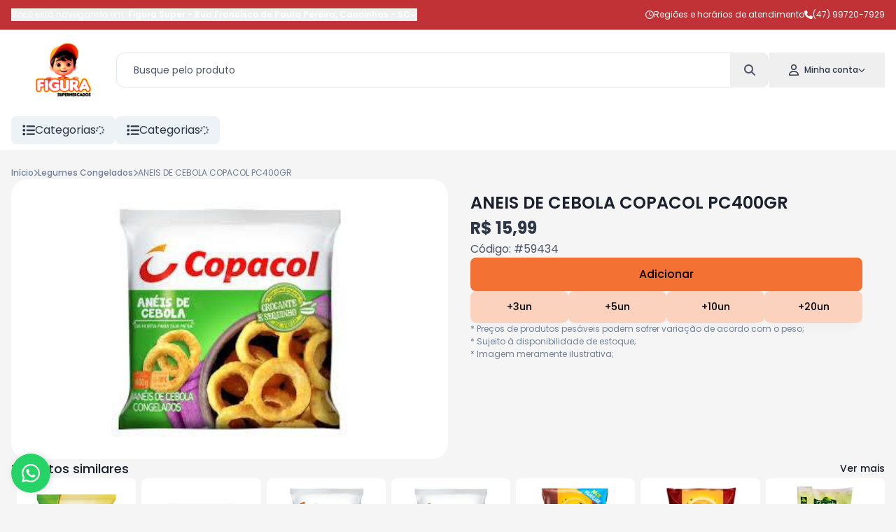

--- FILE ---
content_type: text/html; charset=utf-8
request_url: https://www.figurasupermercado.com.br/loja/produto/m/aneis-de-cebola-copacol-pc400gr-394
body_size: 32089
content:
<!DOCTYPE html><html lang="pt"><head><meta charSet="utf-8"/><meta name="viewport" content="width=device-width, initial-scale=1, minimum-scale=1, maximum-scale=1, user-scalable=no"/><link rel="preload" as="image" href="https://phygital-files.mercafacil.com/figurasupermercado/uploads/empresa/_logo_figura_3d_high_menor1_cd5df69e-f9f0-4234-b949-6d4ed527aadc.png" fetchPriority="high"/><link rel="stylesheet" href="/_next/static/css/9983c16897d57892.css" data-precedence="next"/><link rel="stylesheet" href="/_next/static/css/7277805237f83cef.css" data-precedence="next"/><link rel="stylesheet" href="/_next/static/css/77b6a068f41adee1.css" data-precedence="next"/><link rel="preload" as="script" fetchPriority="low" href="/_next/static/chunks/webpack-060d3e0fe0f3e363.js"/><script src="/_next/static/chunks/3a7f5340-7dc74dca8079fa63.js" async=""></script><script src="/_next/static/chunks/1136-cfb44e1b91596a39.js" async=""></script><script src="/_next/static/chunks/main-app-837b21dfe9254104.js" async=""></script><script src="/_next/static/chunks/b27dc69b-08d67a430fcb7240.js" async=""></script><script src="/_next/static/chunks/eef9e134-5a4bf673c1e882c1.js" async=""></script><script src="/_next/static/chunks/2136-fb41ce222d27800c.js" async=""></script><script src="/_next/static/chunks/729-cd4158d89a0480b9.js" async=""></script><script src="/_next/static/chunks/8968-1265a8ff172ffa80.js" async=""></script><script src="/_next/static/chunks/7880-f37135d229151d28.js" async=""></script><script src="/_next/static/chunks/7977-6bffd658ac0937e9.js" async=""></script><script src="/_next/static/chunks/5888-75bec0b1a9c80f17.js" async=""></script><script src="/_next/static/chunks/1118-05cee477e6fb50df.js" async=""></script><script src="/_next/static/chunks/6645-9d1faff151a9cac2.js" async=""></script><script src="/_next/static/chunks/8813-e20b3ebad7af7253.js" async=""></script><script src="/_next/static/chunks/7790-f694418a6ff74ba8.js" async=""></script><script src="/_next/static/chunks/8978-18da29d328b26470.js" async=""></script><script src="/_next/static/chunks/2048-0c0b0b7ab270e6df.js" async=""></script><script src="/_next/static/chunks/9309-79ffc1a763d4e2df.js" async=""></script><script src="/_next/static/chunks/app/(routes)/%5Blang%5D/%5Btenant%5D/%5Bstore%5D/produto/not-found-bee243e35799e356.js" async=""></script><script src="/_next/static/chunks/1731-1717d2edd914044a.js" async=""></script><script src="/_next/static/chunks/434-457ab97f81eef40c.js" async=""></script><script src="/_next/static/chunks/app/(routes)/%5Blang%5D/%5Btenant%5D/%5Bstore%5D/produto/(model-id)/m/%5Bproduct_slug%5D/page-a290626289073610.js" async=""></script><script src="/_next/static/chunks/456-242efdcc8d362c4a.js" async=""></script><script src="/_next/static/chunks/app/(routes)/%5Blang%5D/%5Btenant%5D/error-9378a88610f481e6.js" async=""></script><script src="/_next/static/chunks/app/(routes)/%5Blang%5D/%5Btenant%5D/not-found-8c71b7eec47f0db1.js" async=""></script><script src="/_next/static/chunks/ab192eb5-b86f6ebc47d0ab03.js" async=""></script><script src="/_next/static/chunks/0e95678a-6903d980808052d4.js" async=""></script><script src="/_next/static/chunks/09a33358-719ea4dcfe4cee01.js" async=""></script><script src="/_next/static/chunks/1083-a1310dcc05f362fa.js" async=""></script><script src="/_next/static/chunks/6007-255b0ef360605115.js" async=""></script><script src="/_next/static/chunks/8796-196700ec13c6124c.js" async=""></script><script src="/_next/static/chunks/app/(routes)/%5Blang%5D/%5Btenant%5D/%5Bstore%5D/layout-3f86243f02c085e0.js" async=""></script><script src="/_next/static/chunks/app/(routes)/%5Blang%5D/%5Btenant%5D/%5Bstore%5D/error-b1acf3afaf8bae8f.js" async=""></script><script src="/_next/static/chunks/app/(routes)/%5Blang%5D/%5Btenant%5D/%5Bstore%5D/not-found-766a6b00b0f9f669.js" async=""></script><title>ANEIS DE CEBOLA COPACOL PC400GR - Figura Super</title><meta name="description" content="Confira aqui o preço do produto: ANEIS DE CEBOLA COPACOL PC400GR. "/><meta name="robots" content="index, follow"/><meta name="googlebot" content="index, follow"/><link rel="canonical" href="https://www.figurasupermercado.com.br/loja/produto/m/aneis-de-cebola-copacol-pc400gr-394"/><meta property="og:title" content="ANEIS DE CEBOLA COPACOL PC400GR - Figura Super"/><meta property="og:description" content="Confira aqui o preço do produto: ANEIS DE CEBOLA COPACOL PC400GR. "/><meta property="og:image" content="https://phygital-files.mercafacil.com/figurasupermercado/uploads/produto/aneis_de_cebola_copacol_400gr_040dd670-4e48-4c8e-a7c3-71d4c539145e.jpg"/><meta property="og:image:alt" content="ANEIS DE CEBOLA COPACOL PC400GR"/><meta name="twitter:card" content="summary_large_image"/><meta name="twitter:title" content="ANEIS DE CEBOLA COPACOL PC400GR - Figura Super"/><meta name="twitter:description" content="Confira aqui o preço do produto: ANEIS DE CEBOLA COPACOL PC400GR. "/><meta name="twitter:image" content="https://phygital-files.mercafacil.com/figurasupermercado/uploads/produto/aneis_de_cebola_copacol_400gr_040dd670-4e48-4c8e-a7c3-71d4c539145e.jpg"/><meta name="twitter:image:alt" content="ANEIS DE CEBOLA COPACOL PC400GR"/><link rel="icon" href="https://phygital-files.mercafacil.com/figurasupermercado/uploads/empresa/favicon_ba07ae65-cc3c-48e3-a0df-2ec3b93144b4.png"/><meta name="next-size-adjust"/><script src="/_next/static/chunks/polyfills-42372ed130431b0a.js" noModule=""></script><style data-styled="" data-styled-version="6.1.19">.BcvAq{font-family:inherit;text-align:start;color:#2D3748;font-size:24px;font-weight:700;font-style:normal;}/*!sc*/
.chGviH{font-family:inherit;text-align:start;color:#718096;font-size:12px;font-weight:400;font-style:normal;}/*!sc*/
data-styled.g5[id="sc-e7b5cbe2-0"]{content:"BcvAq,chGviH,"}/*!sc*/
.kAzpUG{display:flex;flex-direction:column;height:210px;padding:16px;background-color:#ffffff;width:100%;border-radius:8px;justify-content:space-between;align-items:center;}/*!sc*/
.LzxJf{display:flex;flex-direction:column;justify-content:center;}/*!sc*/
.hUVcXZ{display:flex;flex-direction:row;padding-left:4px;padding-right:4px;max-width:100%;justify-content:center;flex-wrap:wrap;}/*!sc*/
data-styled.g6[id="sc-6ee5b49c-0"]{content:"kAzpUG,LzxJf,hUVcXZ,"}/*!sc*/
.fDZxNR{flex:1;display:flex;align-items:center;gap:6px;}/*!sc*/
.fDZxNR>button{flex:1;border-radius:8px;font-weight:500;white-space:nowrap;transition:all 0.2s;box-shadow:rgba(0,0,0,0.03) 0 14px 13px -8px;background:#FBD2BE;color:#000000;border:4px solid transparent;padding:8px 16px;font-size:14px;}/*!sc*/
data-styled.g46[id="sc-b073ad89-0"]{content:"fDZxNR,"}/*!sc*/
.SExEE{display:flex;flex-direction:column;gap:16px;}/*!sc*/
.SExEE>div.swiper-container>div.swiper{padding:0px 16px;}/*!sc*/
.SExEE>div.swiper-container>div.swiper>div.swiper-wrapper>div.swiper-slide{height:auto;}/*!sc*/
.SExEE>div.swiper-container>div.swiper>div.swiper-wrapper>div.swiper-slide.featured-item{width:auto!important;}/*!sc*/
.SExEE>div.swiper-container>div.swiper>div.swiper-button-prev,.SExEE>div.swiper-container>div.swiper>div.swiper-button-next{display:none;}/*!sc*/
data-styled.g68[id="sc-80a91e0e-0"]{content:"SExEE,"}/*!sc*/
.ijbNHQ{display:flex;align-items:center;justify-content:space-between;font-weight:500;white-space:nowrap;gap:24px;font-size:18px;padding:0px 16px;}/*!sc*/
.ijbNHQ>span{max-width:100%;overflow:hidden;text-overflow:ellipsis;}/*!sc*/
data-styled.g69[id="sc-80a91e0e-1"]{content:"ijbNHQ,"}/*!sc*/
.bvFpvn{overflow:hidden;margin:0px 16px;}/*!sc*/
@media (max-width:992px){.bvFpvn{margin:0px 0px;}}/*!sc*/
.bvFpvn>div.embla__container{display:flex;margin-left:NaNpx;}/*!sc*/
@media (max-width:992px){.bvFpvn>div.embla__container{margin:0px 16px 0px 8px;}}/*!sc*/
.bvFpvn>div.embla__container>div.embla__slide{flex:0 0 calc(100% / 1.5);padding-left:8px;}/*!sc*/
.bvFpvn>div.embla__container>div.embla__slide.featured{flex:0 0 10%;}/*!sc*/
@media (min-width:380px){.bvFpvn>div.embla__container>div.embla__slide{flex:0 0 calc(100% / 2.5);}}/*!sc*/
@media (min-width:480px){.bvFpvn>div.embla__container>div.embla__slide{flex:0 0 calc(100% / 3.5);}}/*!sc*/
@media (min-width:768px){.bvFpvn>div.embla__container>div.embla__slide{flex:0 0 calc(100% / 4.5);}}/*!sc*/
@media (min-width:992px){.bvFpvn>div.embla__container>div.embla__slide{flex:0 0 calc(100% / 5);}}/*!sc*/
@media (min-width:1280px){.bvFpvn>div.embla__container>div.embla__slide{flex:0 0 calc(100% / 7);}}/*!sc*/
data-styled.g70[id="sc-80a91e0e-2"]{content:"bvFpvn,"}/*!sc*/
.cvkfuU{display:flex;flex-direction:column;min-height:100vh;}/*!sc*/
data-styled.g84[id="sc-72475e66-0"]{content:"cvkfuU,"}/*!sc*/
.gJzDHQ{flex:1;display:flex;flex-direction:column;width:100%;margin:0 auto;max-width:1440px;padding:24px 0px;}/*!sc*/
data-styled.g85[id="sc-72475e66-1"]{content:"gJzDHQ,"}/*!sc*/
*{box-sizing:border-box;}/*!sc*/
a{text-decoration:none;}/*!sc*/
html,body,#__next{height:100%;margin:0;padding:0;width:100%;}/*!sc*/
svg:focus{outline:none;}/*!sc*/
input[type='number']{--moz-appearance:textfield;}/*!sc*/
input::-webkit-outer-spin-button,input::-webkit-inner-spin-button{-webkit-appearance:none;}/*!sc*/
body{font-family:'__Poppins_6bee3b','__Poppins_Fallback_6bee3b';background:#f5f5f5;color:#1A202C;}/*!sc*/
:root{--rsbs-backdrop-bg:rgba(0,0,0,0.6);--rsbs-bg:#fff;--rsbs-handle-bg:hsla(0,0%,0%,0.14);--rsbs-max-w:550px;--rsbs-ml:auto;--rsbs-mr:auto;--rsbs-overlay-rounded:16px;}/*!sc*/
input,textarea,button{font-family:inherit;color:inherit;}/*!sc*/
h1,h2,h3,h4,h5,h6,p{margin:0;}/*!sc*/
a{text-decoration:none;}/*!sc*/
.shimmer{background:#f6f7f8;background-image:linear-gradient( to right,#f6f7f8 0%,#edeef1 20%,#f6f7f8 40%,#f6f7f8 100% );background-repeat:no-repeat;background-size:800px 100%;display:inline-block;position:relative;-webkit-animation-duration:1s;animation-duration:1s;-webkit-animation-fill-mode:forwards;animation-fill-mode:forwards;-webkit-animation-iteration-count:infinite;animation-iteration-count:infinite;-webkit-animation-name:placeholderShimmer;animation-name:placeholderShimmer;-webkit-animation-timing-function:linear;animation-timing-function:linear;}/*!sc*/
@keyframes placeholderShimmer{0%{background-position:-468px 0;}100%{background-position:468px 0;}}/*!sc*/
@keyframes spin{from{transform:rotate(0deg);}to{transform:rotate(720deg);}}/*!sc*/
.spinner{animation:spin infinite 2s ease;}/*!sc*/
.customScroll{scrollbar-gutter:stable;}/*!sc*/
.customScroll::-webkit-scrollbar{background-color:transparent;width:16px;}/*!sc*/
.customScroll::-webkit-scrollbar-track{background-color:transparent;}/*!sc*/
.customScroll::-webkit-scrollbar-thumb{background-color:#babac0;border-radius:16px;}/*!sc*/
.customScroll::-webkit-scrollbar-button{display:none;}/*!sc*/
@media (min-width:1280px){.hide-larger-1280{display:none;}}/*!sc*/
@media (max-width:1280px){.hide-smaller-1280{display:none;}}/*!sc*/
@media (min-width:992px){.hide-larger-992{display:none;}}/*!sc*/
@media (max-width:992px){.hide-smaller-992{display:none;}}/*!sc*/
@media (min-width:768px){.hide-larger-768{display:none;}}/*!sc*/
@media (max-width:768px){.hide-smaller-768{display:none;}}/*!sc*/
@media (min-width:480px){.hide-larger-480{display:none;}}/*!sc*/
@media (max-width:480px){.hide-smaller-480{display:none;}}/*!sc*/
@media (min-width:320px){.hide-larger-320{display:none;}}/*!sc*/
@media (max-width:320px){.hide-smaller-320{display:none;}}/*!sc*/
div.swiper{z-index:unset;}/*!sc*/
div.swiper>div.swiper-wrapper{z-index:unset;}/*!sc*/
data-styled.g86[id="sc-global-hxphYm1"]{content:"sc-global-hxphYm1,"}/*!sc*/
.kZupXx{display:flex;align-items:center;z-index:10;position:fixed;bottom:16px;left:16px;}/*!sc*/
.kZupXx>div.opened-text-container{display:flex;align-items:center;z-index:1;width:56px;height:56px;margin-left:-56px;border-radius:27px;white-space:nowrap;overflow:hidden;box-shadow:#00000014 2px 0px 8px 2px;transition:all 0.3s;background-color:#ffffff;}/*!sc*/
.kZupXx>div.opened-text-container>div.opened-text-content{display:flex;flex-direction:column;padding:16px;padding-left:64px;}/*!sc*/
.kZupXx>div.opened-text-container>div.opened-text-content>span:first-child{font-weight:500;font-size:14px;color:#2D3748;}/*!sc*/
.kZupXx>div.opened-text-container>div.opened-text-content>span:last-child{font-size:12px;color:#718096;}/*!sc*/
.kZupXx:hover>div.opened-text-container{width:100%;}/*!sc*/
data-styled.g107[id="sc-22826ddd-0"]{content:"kZupXx,"}/*!sc*/
.kubTCH{display:flex;align-items:center;justify-content:center;z-index:2;min-width:56px;min-height:56px;border-radius:50%;animation-name:pulse;animation-duration:1.5s;animation-timing-function:ease-out;animation-iteration-count:infinite;background:#25d366;color:#ffffff;}/*!sc*/
@keyframes pulse{0%{box-shadow:0 0 0 0 rgba(37,211,102,0.5);}80%{box-shadow:0 0 0 14px rgba(37,211,102,0);}}/*!sc*/
data-styled.g108[id="sc-22826ddd-1"]{content:"kubTCH,"}/*!sc*/
.jNPRSI{display:flex;flex-direction:column;background:#ffffff;color:#1A202C;}/*!sc*/
data-styled.g109[id="sc-e129415f-0"]{content:"jNPRSI,"}/*!sc*/
.dAqxiC{display:flex;flex-direction:column;width:100%;max-width:1440px;gap:24px;margin:0 auto;padding:0px 24px;}/*!sc*/
data-styled.g110[id="sc-e129415f-1"]{content:"dAqxiC,"}/*!sc*/
.keywtL{display:flex;flex-wrap:wrap;flex-grow:1;gap:48px;padding:32px 0px;}/*!sc*/
.sc-e129415f-2+.sc-e129415f-2{border-top:1px solid #E2E8F0;}/*!sc*/
data-styled.g111[id="sc-e129415f-2"]{content:"keywtL,"}/*!sc*/
.hhkpBI{display:flex;flex-direction:column;align-items:center;flex:1;gap:24px;}/*!sc*/
.hhkpBI>span{font-weight:600;font-size:16px;}/*!sc*/
data-styled.g112[id="sc-e129415f-3"]{content:"hhkpBI,"}/*!sc*/
.ecqqAG{display:flex;flex-direction:row;align-items:center;height:100%;color:#718096;}/*!sc*/
data-styled.g113[id="sc-e129415f-4"]{content:"ecqqAG,"}/*!sc*/
.fcfXMR{display:flex;align-items:center;gap:32px;}/*!sc*/
.fcfXMR>a{transition:all 0.2s;}/*!sc*/
.fcfXMR>a:hover{transform:translateY(-4px);}/*!sc*/
data-styled.g114[id="sc-d32522ce-0"]{content:"fcfXMR,"}/*!sc*/
.dKgOGi{display:flex;align-items:center;gap:32px;}/*!sc*/
.dKgOGi>a{display:flex;align-items:center;justify-content:center;border-radius:8px;font-weight:600;height:100%;transition:all 0.2s;white-space:nowrap;gap:8px;padding:8px 16px;border:1px solid #EDF2F7;font-size:14px;background:#F7FAFC;color:#1A202C;}/*!sc*/
.dKgOGi>a:hover{transform:translateY(-4px);}/*!sc*/
data-styled.g115[id="sc-f05ab91d-0"]{content:"dKgOGi,"}/*!sc*/
.jxjsXl{display:flex;align-items:center;justify-content:center;gap:24px;}/*!sc*/
.jxjsXl>a{display:flex;align-items:flex-end;justify-content:center;border-radius:8px;transition:all 0.2s;padding:8px;background:#f37133;color:#000000;}/*!sc*/
.jxjsXl>a:hover{transform:translateY(-4px);}/*!sc*/
data-styled.g116[id="sc-a004952e-0"]{content:"jxjsXl,"}/*!sc*/
.jxBeiD{display:flex;flex-direction:row;align-items:center;justify-content:center;flex-wrap:wrap;column-gap:32px;row-gap:12px;}/*!sc*/
.jxBeiD>div.contact-item,.jxBeiD>a.contact-item{display:flex;flex-direction:row;align-items:center;font-weight:500;white-space:nowrap;gap:8px;font-size:14px;color:inherit;}/*!sc*/
.jxBeiD>div.contact-item.whatsapp,.jxBeiD>a.contact-item.whatsapp,.jxBeiD>div.contact-item.email,.jxBeiD>a.contact-item.email{transition:all 0.2s;}/*!sc*/
.jxBeiD>div.contact-item.whatsapp:hover,.jxBeiD>a.contact-item.whatsapp:hover,.jxBeiD>div.contact-item.email:hover,.jxBeiD>a.contact-item.email:hover{text-decoration:underline;}/*!sc*/
data-styled.g117[id="sc-526627bb-0"]{content:"jxBeiD,"}/*!sc*/
.gVPAkP{display:flex;flex-direction:column;min-width:260px;height:100%;gap:16px;}/*!sc*/
.gVPAkP>a,.gVPAkP>button{display:flex;align-items:center;transition:all 0.2s;font-size:14px;gap:8px;}/*!sc*/
.gVPAkP>a:hover,.gVPAkP>button:hover{text-decoration:underline;}/*!sc*/
.gVPAkP>a>div.title-container,.gVPAkP>button>div.title-container{display:table;table-layout:fixed;width:100%;}/*!sc*/
.gVPAkP>a>div.title-container span,.gVPAkP>button>div.title-container span{display:table-cell;white-space:nowrap;text-overflow:ellipsis;overflow:hidden;text-align:left;}/*!sc*/
data-styled.g118[id="sc-70ff3b70-0"]{content:"gVPAkP,"}/*!sc*/
.QVXqZ{background:#C13236;color:#FFFFFF;}/*!sc*/
data-styled.g119[id="sc-2b5f70a9-0"]{content:"QVXqZ,"}/*!sc*/
.hPYKjw{display:flex;align-items:center;width:100%;max-width:1440px;margin:0 auto;padding:32px;gap:16px;}/*!sc*/
@media (max-width:992px){.hPYKjw{flex-direction:column;align-items:center;padding:32px 16px;gap:32px;}}/*!sc*/
.hPYKjw>div.info{flex:1;display:flex;flex-direction:column;align-items:center;text-align:center;gap:8px;}/*!sc*/
.hPYKjw>div.info>span{font-weight:500;font-size:18px;}/*!sc*/
.hPYKjw>div.info>p{font-size:12px;}/*!sc*/
data-styled.g120[id="sc-2b5f70a9-1"]{content:"hPYKjw,"}/*!sc*/
.dTzcLK{flex:1;display:flex;align-items:center;flex-wrap:wrap;justify-content:center;gap:16px;}/*!sc*/
.dTzcLK>input{flex:1;height:100%;border-radius:8px;min-width:270px;max-width:400px;padding:8px 16px;color:#2D3748;}/*!sc*/
.dTzcLK>input::placeholder{color:#718096;}/*!sc*/
.dTzcLK>button{display:flex;align-items:center;height:100%;border-radius:8px;white-space:nowrap;background:#f37133;color:#000000;padding:8px 16px;gap:8px;}/*!sc*/
data-styled.g121[id="sc-2b5f70a9-2"]{content:"dTzcLK,"}/*!sc*/
.hoCHrU{display:flex;flex-direction:row;align-items:center;justify-content:space-between;width:100%;gap:32px;}/*!sc*/
@media (max-width:768px){.hoCHrU{flex-direction:column;justify-content:center;}}/*!sc*/
.hoCHrU>span{color:#718096;font-size:14px;}/*!sc*/
data-styled.g122[id="sc-5dc944db-0"]{content:"hoCHrU,"}/*!sc*/
.kqGEdP{display:flex;align-items:center;border-radius:8px;cursor:pointer;background:#EDF2F7;color:#2D3748;padding:8px 16px;margin:8px 0px;gap:8px;}/*!sc*/
@media (max-width:768px){.kqGEdP:is(.hide-smaller-768){display:none;}}/*!sc*/
@media (min-width:768px){.kqGEdP:is(.hide-larger-768){display:none;}}/*!sc*/
data-styled.g133[id="sc-8665dadd-0"]{content:"kqGEdP,"}/*!sc*/
.bImPgI{display:flex;align-items:center;min-height:100%;gap:16px;}/*!sc*/
.bImPgI:last-child{display:flex;flex:1;}/*!sc*/
data-styled.g134[id="sc-8665dadd-1"]{content:"bImPgI,"}/*!sc*/
.dfxRuH{position:relative;flex:1;max-width:100%;}/*!sc*/
data-styled.g135[id="sc-8665dadd-2"]{content:"dfxRuH,"}/*!sc*/
.fDOALF{display:flex;align-items:center;gap:48px;}/*!sc*/
data-styled.g136[id="sc-8665dadd-3"]{content:"fDOALF,"}/*!sc*/
.fLESsi{z-index:2;background:#ffffff;}/*!sc*/
data-styled.g137[id="sc-1acbf0ee-0"]{content:"fLESsi,"}/*!sc*/
.ldoRdo{display:flex;align-items:center;justify-content:space-between;width:100%;max-width:1440px;margin:0 auto;padding:0px 16px;}/*!sc*/
data-styled.g138[id="sc-1acbf0ee-1"]{content:"ldoRdo,"}/*!sc*/
.mWCxU{width:150px;height:80px;position:relative;}/*!sc*/
data-styled.g147[id="sc-973e5730-0"]{content:"mWCxU,"}/*!sc*/
.iVsNyI{display:inline-block;position:relative;border-radius:12px 12px 0 0;color:inherit;}/*!sc*/
data-styled.g148[id="sc-1e798552-0"]{content:"iVsNyI,"}/*!sc*/
.lfUjzd{display:flex;align-items:center;gap:4px;padding:16px 28px;}/*!sc*/
.lfUjzd>span{font-weight:500;margin-left:8px;font-size:12px;}/*!sc*/
data-styled.g149[id="sc-1e798552-1"]{content:"lfUjzd,"}/*!sc*/
.fcxylZ{display:flex;align-items:center;position:relative;color:#4A5568;}/*!sc*/
data-styled.g151[id="sc-b02ba311-0"]{content:"fcxylZ,"}/*!sc*/
.eVfhve{flex:1;height:50px;min-width:250px;border-radius:12px;overflow:hidden;background:#ffffff;color:#1A202C;border:1px solid #E2E8F0;font-size:14px;padding:6px 64px 6px 24px;}/*!sc*/
.eVfhve::placeholder{color:#4A5568;}/*!sc*/
data-styled.g152[id="sc-b02ba311-1"]{content:"eVfhve,"}/*!sc*/
.ihwkrc{display:flex;align-items:center;justify-content:center;transition:all 0.2s;position:absolute;right:0;height:100%;width:56px;border-radius:0px 12px 12px 0px;}/*!sc*/
.ihwkrc:hover{background:#F7FAFC;}/*!sc*/
data-styled.g153[id="sc-b02ba311-2"]{content:"ihwkrc,"}/*!sc*/
.gtqtVt{display:flex;flex-direction:column;position:sticky;top:0;z-index:3;background:#ffffff;color:#2D3748;border-bottom:1px solid #ffffff;}/*!sc*/
data-styled.g156[id="sc-b22f42d7-0"]{content:"gtqtVt,"}/*!sc*/
.dnzJAo{display:flex;align-items:center;width:100%;max-width:1440px;gap:16px;margin:0 auto;padding:8px 16px;justify-content:space-between;}/*!sc*/
.dnzJAo>div.search-larger-than-768{flex:1;margin:24px 0;}/*!sc*/
@media (max-width:768px){.dnzJAo>div.search-larger-than-768>div.search-input{display:none;}}/*!sc*/
data-styled.g157[id="sc-b22f42d7-1"]{content:"dnzJAo,"}/*!sc*/
.lhgFHA{flex:1;display:flex;position:relative;}/*!sc*/
data-styled.g158[id="sc-b22f42d7-2"]{content:"lhgFHA,"}/*!sc*/
.eEYQlf{flex:1;display:flex;flex-direction:column;z-index:2;}/*!sc*/
data-styled.g159[id="sc-b22f42d7-3"]{content:"eEYQlf,"}/*!sc*/
.hVnfxE{display:flex;align-items:center;gap:8px;}/*!sc*/
.hVnfxE>div.mobile-search-button{padding:8px;}/*!sc*/
data-styled.g160[id="sc-b22f42d7-4"]{content:"hVnfxE,"}/*!sc*/
.mzjQv{display:flex;align-items:center;overflow-y:hidden;transition:height 0.4s linear;height:0;}/*!sc*/
.mzjQv>div.mobile-search-content{flex:1;padding:8px;}/*!sc*/
data-styled.g161[id="sc-b22f42d7-5"]{content:"mzjQv,"}/*!sc*/
.bcDngB{display:flex;flex-direction:column;background:#C13236;color:#FFFFFF;border-bottom:1px solid #E18B8E;}/*!sc*/
data-styled.g169[id="sc-14b499d1-0"]{content:"bcDngB,"}/*!sc*/
.erZtvv{flex:1;display:flex;align-items:center;justify-content:space-between;width:100%;max-width:1440px;margin:0 auto;padding:12px 16px;font-size:12px;gap:24px;}/*!sc*/
.erZtvv>div.store-info{display:flex;align-items:center;width:100%;overflow:hidden;}/*!sc*/
.erZtvv>div.store-info>button{display:flex;align-items:center;white-space:nowrap;overflow:hidden;gap:8px;}/*!sc*/
.erZtvv>div.store-info>button>span{overflow:hidden;text-overflow:ellipsis;max-width:100%;}/*!sc*/
@media (max-width:992px){.erZtvv>div.store-info>button>span>span.prefix-store-info{display:none;}}/*!sc*/
.erZtvv>div.store-info>button>span>b{font-weight:600;}/*!sc*/
.erZtvv>div.other-info{flex:1;display:flex;align-items:center;justify-content:flex-end;transition:all 0.2s;gap:16px;}/*!sc*/
.erZtvv>div.other-info>div.item,.erZtvv>div.other-info>a>div.item{display:flex;align-items:center;gap:8px;}/*!sc*/
.erZtvv>div.other-info>div.item:is(a > div.item):hover,.erZtvv>div.other-info>a>div.item:is(a > div.item):hover{text-decoration:underline;}/*!sc*/
.erZtvv>div.other-info>div.item>span,.erZtvv>div.other-info>a>div.item>span{white-space:nowrap;}/*!sc*/
@media (max-width:768px){.erZtvv>div.other-info:has(a > div.item)>div.item.store-phone{display:none;}}/*!sc*/
@media (max-width:992px){.erZtvv>div.other-info>a.regions-link{display:none;}}/*!sc*/
data-styled.g170[id="sc-14b499d1-1"]{content:"erZtvv,"}/*!sc*/
.dmaJZM{flex:1;display:flex;flex-direction:column;min-height:100%;width:100%;}/*!sc*/
data-styled.g177[id="sc-e5cd722e-0"]{content:"dmaJZM,"}/*!sc*/
.lfKFAB{display:flex;flex-direction:column;gap:32px;}/*!sc*/
data-styled.g178[id="sc-f624abef-0"]{content:"lfKFAB,"}/*!sc*/
.iPSuIm{display:flex;flex-direction:column;gap:16px;}/*!sc*/
data-styled.g179[id="sc-f624abef-1"]{content:"iPSuIm,"}/*!sc*/
.euTHyQ{display:flex;flex-direction:column;}/*!sc*/
data-styled.g180[id="sc-f624abef-2"]{content:"euTHyQ,"}/*!sc*/
.eweoiP{display:flex;flex-direction:row;flex-grow:1;width:100%;padding:0px 16px;}/*!sc*/
@media (max-width:768px){.eweoiP{flex-direction:column;}}/*!sc*/
data-styled.g181[id="sc-f624abef-3"]{content:"eweoiP,"}/*!sc*/
.ecHvNA{flex:1;display:flex;flex-direction:column;align-items:center;justify-content:center;position:relative;min-width:300px;min-height:400px;max-height:400px;border-radius:24px;background:#ffffff;padding:32px;}/*!sc*/
.ecHvNA>img{padding:32px;}/*!sc*/
data-styled.g182[id="sc-f624abef-4"]{content:"ecHvNA,"}/*!sc*/
.cYCtAQ{display:flex;flex-direction:column;position:absolute;top:0px;padding:16px;gap:8px;left:0;right:unset;}/*!sc*/
.kuFVkk{display:flex;flex-direction:column;position:absolute;top:0px;padding:16px;gap:8px;left:unset;right:0;}/*!sc*/
data-styled.g183[id="sc-f624abef-5"]{content:"cYCtAQ,kuFVkk,"}/*!sc*/
.jjbFkr{flex:1;display:flex;flex-direction:column;align-items:flex-start;min-width:300px;gap:24px;padding:0px 32px;margin:16px 0px;}/*!sc*/
@media (max-width:768px){.jjbFkr{flex:unset;padding:0;}}/*!sc*/
.jjbFkr>span.product-name{font-weight:600;font-size:24px;}/*!sc*/
data-styled.g184[id="sc-f624abef-6"]{content:"jjbFkr,"}/*!sc*/
.cTJpKC{display:flex;flex-direction:column;gap:8px;font-size:16px;color:#4A5568;}/*!sc*/
data-styled.g185[id="sc-f624abef-7"]{content:"cTJpKC,"}/*!sc*/
.inUDwN{display:flex;flex-direction:column;border-radius:8px;padding:16px;background:#ffffff;margin:0px 16px;}/*!sc*/
.inUDwN>span{font-weight:500;margin-bottom:16px;font-size:20px;}/*!sc*/
data-styled.g186[id="sc-f624abef-8"]{content:"inUDwN,"}/*!sc*/
.dIQtWv{display:flex;flex-direction:row;align-items:center;padding-left:16px;padding-right:16px;gap:2px;}/*!sc*/
data-styled.g187[id="sc-a3535c8a-0"]{content:"dIQtWv,"}/*!sc*/
.cgIYpx{display:flex;flex-direction:row;align-items:center;max-width:100%;gap:2px;font-size:12px;color:#718096;}/*!sc*/
@media (max-width:480px){.cgIYpx{max-width:100px;}}/*!sc*/
.cgIYpx>b{font-weight:500;}/*!sc*/
.cgIYpx>span,.cgIYpx>b{white-space:nowrap;overflow:hidden;text-overflow:ellipsis;}/*!sc*/
data-styled.g188[id="sc-a3535c8a-1"]{content:"cgIYpx,"}/*!sc*/
.jnhIJx{display:flex;flex-direction:row;align-items:center;justify-content:center;flex-wrap:wrap;justify-content:flex-start;gap:16px;}/*!sc*/
data-styled.g192[id="sc-913f08af-0"]{content:"jnhIJx,"}/*!sc*/
.fHfgvl{display:flex;flex-direction:column;width:100%;gap:16px;}/*!sc*/
data-styled.g194[id="sc-94a3eb0d-0"]{content:"fHfgvl,"}/*!sc*/
.ihbwDY{display:flex;width:100%;min-height:48px;}/*!sc*/
data-styled.g195[id="sc-94a3eb0d-1"]{content:"ihbwDY,"}/*!sc*/
.cpFevD{width:100%;border-radius:8px;font-weight:500;font-size:16px;background:#f37133;color:#000000;}/*!sc*/
data-styled.g197[id="sc-94a3eb0d-3"]{content:"cpFevD,"}/*!sc*/
.XVjHD{display:flex;align-items:center;justify-content:center;font-weight:500;border-radius:8px;white-space:nowrap;transition:width 0.4s,opacity 0.4s;overflow:hidden;width:0;font-size:14px;background:#E2E8F0;color:#4A5568;}/*!sc*/
.XVjHD>input{opacity:0;}/*!sc*/
.XVjHD>span>b{color:#1A202C;}/*!sc*/
data-styled.g201[id="sc-94a3eb0d-7"]{content:"XVjHD,"}/*!sc*/
</style></head><body><div class="sc-e5cd722e-0 dmaJZM"><div id="header-top" class="sc-14b499d1-0 bcDngB"><div class="sc-14b499d1-1 erZtvv"><div class="store-info"><button><span><span class="prefix-store-info">Você está navegando em:<!-- --> </span><b>Figura Super<!-- --> - <!-- -->Rua Francisco de Paula Pereira<!-- -->,<!-- --> <!-- -->Canoinhas<!-- --> -<!-- --> <!-- -->SC</b></span><svg aria-hidden="true" focusable="false" data-prefix="fas" data-icon="chevron-down" class="svg-inline--fa fa-chevron-down " role="img" xmlns="http://www.w3.org/2000/svg" viewBox="0 0 512 512" color="inherit" font-size="10"><path fill="currentColor" d="M233.4 406.6c12.5 12.5 32.8 12.5 45.3 0l192-192c12.5-12.5 12.5-32.8 0-45.3s-32.8-12.5-45.3 0L256 338.7 86.6 169.4c-12.5-12.5-32.8-12.5-45.3 0s-12.5 32.8 0 45.3l192 192z"></path></svg></button></div><div class="other-info"><a class="regions-link" href="/loja/regioes-e-horarios-atendimento"><div class="item"><svg aria-hidden="true" focusable="false" data-prefix="far" data-icon="clock" class="svg-inline--fa fa-clock " role="img" xmlns="http://www.w3.org/2000/svg" viewBox="0 0 512 512" color="inherit" font-size="12"><path fill="currentColor" d="M464 256A208 208 0 1 1 48 256a208 208 0 1 1 416 0zM0 256a256 256 0 1 0 512 0A256 256 0 1 0 0 256zM232 120l0 136c0 8 4 15.5 10.7 20l96 64c11 7.4 25.9 4.4 33.3-6.7s4.4-25.9-6.7-33.3L280 243.2 280 120c0-13.3-10.7-24-24-24s-24 10.7-24 24z"></path></svg><span>Regiões e horários de atendimento</span></div></a><div class="item store-phone"><svg aria-hidden="true" focusable="false" data-prefix="fas" data-icon="phone" class="svg-inline--fa fa-phone " role="img" xmlns="http://www.w3.org/2000/svg" viewBox="0 0 512 512" color="inherit" font-size="12"><path fill="currentColor" d="M164.9 24.6c-7.7-18.6-28-28.5-47.4-23.2l-88 24C12.1 30.2 0 46 0 64C0 311.4 200.6 512 448 512c18 0 33.8-12.1 38.6-29.5l24-88c5.3-19.4-4.6-39.7-23.2-47.4l-96-40c-16.3-6.8-35.2-2.1-46.3 11.6L304.7 368C234.3 334.7 177.3 277.7 144 207.3L193.3 167c13.7-11.2 18.4-30 11.6-46.3l-40-96z"></path></svg><span>(47) 99720-7929</span></div></div></div></div><!--$!--><template data-dgst="BAILOUT_TO_CLIENT_SIDE_RENDERING"></template><!--/$--><div id="header-middle" class="sc-b22f42d7-0 gtqtVt"><div class="sc-b22f42d7-1 dnzJAo"><a class="sc-973e5730-0 mWCxU" href="/loja"><img alt="Figura Super" fetchPriority="high" decoding="async" data-nimg="fill" style="position:absolute;height:100%;width:100%;left:0;top:0;right:0;bottom:0;object-fit:contain;color:transparent" src="https://phygital-files.mercafacil.com/figurasupermercado/uploads/empresa/_logo_figura_3d_high_menor1_cd5df69e-f9f0-4234-b949-6d4ed527aadc.png"/></a><div class="search-larger-than-768"><div class="sc-b22f42d7-2 lhgFHA search-input"><div class="sc-b22f42d7-3 eEYQlf"><div class="sc-b02ba311-0 fcxylZ"><input autoComplete="off" spellCheck="false" placeholder="Busque pelo produto" class="sc-b02ba311-1 eVfhve" value=""/><button class="sc-b02ba311-2 ihwkrc"><svg aria-hidden="true" focusable="false" data-prefix="fas" data-icon="magnifying-glass" class="svg-inline--fa fa-magnifying-glass " role="img" xmlns="http://www.w3.org/2000/svg" viewBox="0 0 512 512" color="inherit" font-size="16"><path fill="currentColor" d="M416 208c0 45.9-14.9 88.3-40 122.7L502.6 457.4c12.5 12.5 12.5 32.8 0 45.3s-32.8 12.5-45.3 0L330.7 376c-34.4 25.2-76.8 40-122.7 40C93.1 416 0 322.9 0 208S93.1 0 208 0S416 93.1 416 208zM208 352a144 144 0 1 0 0-288 144 144 0 1 0 0 288z"></path></svg></button></div></div></div></div><div class="sc-b22f42d7-4 hVnfxE"><button class="hide-larger-768 mobile-search-button"><svg aria-hidden="true" focusable="false" data-prefix="fas" data-icon="magnifying-glass" class="svg-inline--fa fa-magnifying-glass " role="img" xmlns="http://www.w3.org/2000/svg" viewBox="0 0 512 512" color="inherit" font-size="16"><path fill="currentColor" d="M416 208c0 45.9-14.9 88.3-40 122.7L502.6 457.4c12.5 12.5 12.5 32.8 0 45.3s-32.8 12.5-45.3 0L330.7 376c-34.4 25.2-76.8 40-122.7 40C93.1 416 0 322.9 0 208S93.1 0 208 0S416 93.1 416 208zM208 352a144 144 0 1 0 0-288 144 144 0 1 0 0 288z"></path></svg></button><div data-headlessui-state="" class="sc-1e798552-0 iVsNyI"><button id="headlessui-menu-button-:Rqj4pnajsvffa:" aria-haspopup="menu" aria-expanded="false" data-headlessui-state="" class="sc-1e798552-1 lfUjzd"><svg aria-hidden="true" focusable="false" data-prefix="far" data-icon="user" class="svg-inline--fa fa-user " role="img" xmlns="http://www.w3.org/2000/svg" viewBox="0 0 448 512" color="inherit" font-size="16"><path fill="currentColor" d="M304 128a80 80 0 1 0 -160 0 80 80 0 1 0 160 0zM96 128a128 128 0 1 1 256 0A128 128 0 1 1 96 128zM49.3 464l349.5 0c-8.9-63.3-63.3-112-129-112l-91.4 0c-65.7 0-120.1 48.7-129 112zM0 482.3C0 383.8 79.8 304 178.3 304l91.4 0C368.2 304 448 383.8 448 482.3c0 16.4-13.3 29.7-29.7 29.7L29.7 512C13.3 512 0 498.7 0 482.3z"></path></svg><span class="hide-smaller-992">Minha conta</span><svg aria-hidden="true" focusable="false" data-prefix="fas" data-icon="chevron-down" class="svg-inline--fa fa-chevron-down " role="img" xmlns="http://www.w3.org/2000/svg" viewBox="0 0 512 512" color="inherit" font-size="10"><path fill="currentColor" d="M233.4 406.6c12.5 12.5 32.8 12.5 45.3 0l192-192c12.5-12.5 12.5-32.8 0-45.3s-32.8-12.5-45.3 0L256 338.7 86.6 169.4c-12.5-12.5-32.8-12.5-45.3 0s-12.5 32.8 0 45.3l192 192z"></path></svg></button></div></div></div><div class="sc-b22f42d7-5 mzjQv hide-larger-768"><div class="mobile-search-content"><div class="sc-b22f42d7-2 lhgFHA search-input"><div class="sc-b22f42d7-3 eEYQlf"><div class="sc-b02ba311-0 fcxylZ"><input autoComplete="off" spellCheck="false" placeholder="Busque pelo produto" class="sc-b02ba311-1 eVfhve" value=""/><button class="sc-b02ba311-2 ihwkrc"><svg aria-hidden="true" focusable="false" data-prefix="fas" data-icon="magnifying-glass" class="svg-inline--fa fa-magnifying-glass " role="img" xmlns="http://www.w3.org/2000/svg" viewBox="0 0 512 512" color="inherit" font-size="16"><path fill="currentColor" d="M416 208c0 45.9-14.9 88.3-40 122.7L502.6 457.4c12.5 12.5 12.5 32.8 0 45.3s-32.8 12.5-45.3 0L330.7 376c-34.4 25.2-76.8 40-122.7 40C93.1 416 0 322.9 0 208S93.1 0 208 0S416 93.1 416 208zM208 352a144 144 0 1 0 0-288 144 144 0 1 0 0 288z"></path></svg></button></div></div></div></div></div></div><div id="header-bottom" class="sc-1acbf0ee-0 fLESsi"><div class="sc-1acbf0ee-1 ldoRdo"><nav class="sc-8665dadd-2 dfxRuH"><div class="inline-block text-left w-full" data-headlessui-state=""><div class="sc-8665dadd-3 fDOALF"><ul class="sc-8665dadd-1 bImPgI"><li class="sc-8665dadd-0 kqGEdP hide-smaller-768 dropdown-button"><svg aria-hidden="true" focusable="false" data-prefix="fas" data-icon="list" class="svg-inline--fa fa-list " role="img" xmlns="http://www.w3.org/2000/svg" viewBox="0 0 512 512" color="inherit" font-size="18"><path fill="currentColor" d="M40 48C26.7 48 16 58.7 16 72l0 48c0 13.3 10.7 24 24 24l48 0c13.3 0 24-10.7 24-24l0-48c0-13.3-10.7-24-24-24L40 48zM192 64c-17.7 0-32 14.3-32 32s14.3 32 32 32l288 0c17.7 0 32-14.3 32-32s-14.3-32-32-32L192 64zm0 160c-17.7 0-32 14.3-32 32s14.3 32 32 32l288 0c17.7 0 32-14.3 32-32s-14.3-32-32-32l-288 0zm0 160c-17.7 0-32 14.3-32 32s14.3 32 32 32l288 0c17.7 0 32-14.3 32-32s-14.3-32-32-32l-288 0zM16 232l0 48c0 13.3 10.7 24 24 24l48 0c13.3 0 24-10.7 24-24l0-48c0-13.3-10.7-24-24-24l-48 0c-13.3 0-24 10.7-24 24zM40 368c-13.3 0-24 10.7-24 24l0 48c0 13.3 10.7 24 24 24l48 0c13.3 0 24-10.7 24-24l0-48c0-13.3-10.7-24-24-24l-48 0z"></path></svg>Categorias<svg aria-hidden="true" focusable="false" data-prefix="fas" data-icon="spinner" class="svg-inline--fa fa-spinner fa-spin " role="img" xmlns="http://www.w3.org/2000/svg" viewBox="0 0 512 512" color="inherit" font-size="12"><path fill="currentColor" d="M304 48a48 48 0 1 0 -96 0 48 48 0 1 0 96 0zm0 416a48 48 0 1 0 -96 0 48 48 0 1 0 96 0zM48 304a48 48 0 1 0 0-96 48 48 0 1 0 0 96zm464-48a48 48 0 1 0 -96 0 48 48 0 1 0 96 0zM142.9 437A48 48 0 1 0 75 369.1 48 48 0 1 0 142.9 437zm0-294.2A48 48 0 1 0 75 75a48 48 0 1 0 67.9 67.9zM369.1 437A48 48 0 1 0 437 369.1 48 48 0 1 0 369.1 437z"></path></svg></li><li class="sc-8665dadd-0 kqGEdP hide-larger-768 dropdown-button"><svg aria-hidden="true" focusable="false" data-prefix="fas" data-icon="list" class="svg-inline--fa fa-list " role="img" xmlns="http://www.w3.org/2000/svg" viewBox="0 0 512 512" color="inherit" font-size="18"><path fill="currentColor" d="M40 48C26.7 48 16 58.7 16 72l0 48c0 13.3 10.7 24 24 24l48 0c13.3 0 24-10.7 24-24l0-48c0-13.3-10.7-24-24-24L40 48zM192 64c-17.7 0-32 14.3-32 32s14.3 32 32 32l288 0c17.7 0 32-14.3 32-32s-14.3-32-32-32L192 64zm0 160c-17.7 0-32 14.3-32 32s14.3 32 32 32l288 0c17.7 0 32-14.3 32-32s-14.3-32-32-32l-288 0zm0 160c-17.7 0-32 14.3-32 32s14.3 32 32 32l288 0c17.7 0 32-14.3 32-32s-14.3-32-32-32l-288 0zM16 232l0 48c0 13.3 10.7 24 24 24l48 0c13.3 0 24-10.7 24-24l0-48c0-13.3-10.7-24-24-24l-48 0c-13.3 0-24 10.7-24 24zM40 368c-13.3 0-24 10.7-24 24l0 48c0 13.3 10.7 24 24 24l48 0c13.3 0 24-10.7 24-24l0-48c0-13.3-10.7-24-24-24l-48 0z"></path></svg><span class="hide-smaller-480">Categorias</span><svg aria-hidden="true" focusable="false" data-prefix="fas" data-icon="spinner" class="svg-inline--fa fa-spinner fa-spin " role="img" xmlns="http://www.w3.org/2000/svg" viewBox="0 0 512 512" color="inherit" font-size="12"><path fill="currentColor" d="M304 48a48 48 0 1 0 -96 0 48 48 0 1 0 96 0zm0 416a48 48 0 1 0 -96 0 48 48 0 1 0 96 0zM48 304a48 48 0 1 0 0-96 48 48 0 1 0 0 96zm464-48a48 48 0 1 0 -96 0 48 48 0 1 0 96 0zM142.9 437A48 48 0 1 0 75 369.1 48 48 0 1 0 142.9 437zm0-294.2A48 48 0 1 0 75 75a48 48 0 1 0 67.9 67.9zM369.1 437A48 48 0 1 0 437 369.1 48 48 0 1 0 369.1 437z"></path></svg></li></ul><ul class="sc-8665dadd-1 bImPgI"></ul></div></div></nav></div></div><!--$--><div id="container" class="sc-72475e66-0 cvkfuU"><div class="sc-72475e66-1 gJzDHQ"><div class="sc-f624abef-0 lfKFAB"><div class="sc-f624abef-1 iPSuIm"><div class="sc-f624abef-2 euTHyQ"><div class="sc-a3535c8a-0 dIQtWv"><div class="sc-a3535c8a-1 cgIYpx"><b><a href="/loja">Início</a></b><svg aria-hidden="true" focusable="false" data-prefix="fas" data-icon="chevron-right" class="svg-inline--fa fa-chevron-right " role="img" xmlns="http://www.w3.org/2000/svg" viewBox="0 0 320 512" color="inherit" font-size="10"><path fill="currentColor" d="M310.6 233.4c12.5 12.5 12.5 32.8 0 45.3l-192 192c-12.5 12.5-32.8 12.5-45.3 0s-12.5-32.8 0-45.3L242.7 256 73.4 86.6c-12.5-12.5-12.5-32.8 0-45.3s32.8-12.5 45.3 0l192 192z"></path></svg></div><div class="sc-a3535c8a-1 cgIYpx"><b><a href="/loja/legumes-congelados-163">Legumes Congelados</a></b><svg aria-hidden="true" focusable="false" data-prefix="fas" data-icon="chevron-right" class="svg-inline--fa fa-chevron-right " role="img" xmlns="http://www.w3.org/2000/svg" viewBox="0 0 320 512" color="inherit" font-size="10"><path fill="currentColor" d="M310.6 233.4c12.5 12.5 12.5 32.8 0 45.3l-192 192c-12.5 12.5-32.8 12.5-45.3 0s-12.5-32.8 0-45.3L242.7 256 73.4 86.6c-12.5-12.5-12.5-32.8 0-45.3s32.8-12.5 45.3 0l192 192z"></path></svg></div><div class="sc-a3535c8a-1 cgIYpx"><span>ANEIS DE CEBOLA COPACOL PC400GR</span></div></div></div><div class="sc-f624abef-3 eweoiP"><div class="sc-f624abef-4 ecHvNA"><img alt="ANEIS DE CEBOLA COPACOL PC400GR" loading="lazy" decoding="async" data-nimg="fill" style="position:absolute;height:100%;width:100%;left:0;top:0;right:0;bottom:0;object-fit:contain;color:transparent" src="https://phygital-files.mercafacil.com/figurasupermercado/uploads/produto/aneis_de_cebola_copacol_400gr_040dd670-4e48-4c8e-a7c3-71d4c539145e.jpg"/><div class="sc-f624abef-5 cYCtAQ"></div><div class="sc-f624abef-5 kuFVkk"></div></div><div class="sc-f624abef-6 jjbFkr"><span class="product-name">ANEIS DE CEBOLA COPACOL PC400GR</span><div display="flex" style="gap:16px" class="sc-6ee5b49c-0 hUVcXZ"></div><div class="sc-913f08af-0 jnhIJx"><span style="white-space:nowrap" class="sc-e7b5cbe2-0 BcvAq">R$ 15,99</span></div><div class="sc-f624abef-7 cTJpKC"><span>Código: #<!-- -->59434</span></div><div class="sc-94a3eb0d-0 fHfgvl"><div class="sc-94a3eb0d-1 ihbwDY"><button class="sc-94a3eb0d-3 cpFevD">Adicionar</button><div class="sc-94a3eb0d-7 XVjHD"><span>Subtotal:<!-- --> <b>R$ 0,00</b></span></div></div><div class="sc-b073ad89-0 fDZxNR"><button>+<!-- -->3<!-- -->un</button><button>+<!-- -->5<!-- -->un</button><button>+<!-- -->10<!-- -->un</button><button>+<!-- -->20<!-- -->un</button></div></div><span style="white-space:pre-wrap" class="sc-e7b5cbe2-0 chGviH">* Preços de produtos pesáveis podem sofrer variação de acordo com o peso;
* Sujeito à disponibilidade de estoque;
* Imagem meramente ilustrativa;</span></div></div></div><!--$?--><template id="B:0"></template><div class="sc-80a91e0e-0 SExEE"><div class="sc-80a91e0e-1 ijbNHQ"><div style="width:140px;height:24px" class="shimmer"></div><div style="width:60px;height:12px" class="shimmer"></div></div><div class="sc-80a91e0e-2 bvFpvn"><div class="embla__container"><div class="embla__slide"><div display="flex" height="210px" width="100%" class="sc-6ee5b49c-0 kAzpUG"><div display="flex" class="sc-6ee5b49c-0 LzxJf"><div style="width:90px;height:80px;border-radius:8px" class="shimmer"></div><div style="width:90px;height:12px;margin-top:16px" class="shimmer"></div><div style="width:70px;height:12px;margin-top:6px" class="shimmer"></div></div><div style="width:40px;height:16px;margin-top:16px" class="shimmer"></div></div></div><div class="embla__slide"><div display="flex" height="210px" width="100%" class="sc-6ee5b49c-0 kAzpUG"><div display="flex" class="sc-6ee5b49c-0 LzxJf"><div style="width:90px;height:80px;border-radius:8px" class="shimmer"></div><div style="width:90px;height:12px;margin-top:16px" class="shimmer"></div><div style="width:70px;height:12px;margin-top:6px" class="shimmer"></div></div><div style="width:40px;height:16px;margin-top:16px" class="shimmer"></div></div></div><div class="embla__slide"><div display="flex" height="210px" width="100%" class="sc-6ee5b49c-0 kAzpUG"><div display="flex" class="sc-6ee5b49c-0 LzxJf"><div style="width:90px;height:80px;border-radius:8px" class="shimmer"></div><div style="width:90px;height:12px;margin-top:16px" class="shimmer"></div><div style="width:70px;height:12px;margin-top:6px" class="shimmer"></div></div><div style="width:40px;height:16px;margin-top:16px" class="shimmer"></div></div></div><div class="embla__slide"><div display="flex" height="210px" width="100%" class="sc-6ee5b49c-0 kAzpUG"><div display="flex" class="sc-6ee5b49c-0 LzxJf"><div style="width:90px;height:80px;border-radius:8px" class="shimmer"></div><div style="width:90px;height:12px;margin-top:16px" class="shimmer"></div><div style="width:70px;height:12px;margin-top:6px" class="shimmer"></div></div><div style="width:40px;height:16px;margin-top:16px" class="shimmer"></div></div></div><div class="embla__slide"><div display="flex" height="210px" width="100%" class="sc-6ee5b49c-0 kAzpUG"><div display="flex" class="sc-6ee5b49c-0 LzxJf"><div style="width:90px;height:80px;border-radius:8px" class="shimmer"></div><div style="width:90px;height:12px;margin-top:16px" class="shimmer"></div><div style="width:70px;height:12px;margin-top:6px" class="shimmer"></div></div><div style="width:40px;height:16px;margin-top:16px" class="shimmer"></div></div></div><div class="embla__slide"><div display="flex" height="210px" width="100%" class="sc-6ee5b49c-0 kAzpUG"><div display="flex" class="sc-6ee5b49c-0 LzxJf"><div style="width:90px;height:80px;border-radius:8px" class="shimmer"></div><div style="width:90px;height:12px;margin-top:16px" class="shimmer"></div><div style="width:70px;height:12px;margin-top:6px" class="shimmer"></div></div><div style="width:40px;height:16px;margin-top:16px" class="shimmer"></div></div></div><div class="embla__slide"><div display="flex" height="210px" width="100%" class="sc-6ee5b49c-0 kAzpUG"><div display="flex" class="sc-6ee5b49c-0 LzxJf"><div style="width:90px;height:80px;border-radius:8px" class="shimmer"></div><div style="width:90px;height:12px;margin-top:16px" class="shimmer"></div><div style="width:70px;height:12px;margin-top:6px" class="shimmer"></div></div><div style="width:40px;height:16px;margin-top:16px" class="shimmer"></div></div></div><div class="embla__slide"><div display="flex" height="210px" width="100%" class="sc-6ee5b49c-0 kAzpUG"><div display="flex" class="sc-6ee5b49c-0 LzxJf"><div style="width:90px;height:80px;border-radius:8px" class="shimmer"></div><div style="width:90px;height:12px;margin-top:16px" class="shimmer"></div><div style="width:70px;height:12px;margin-top:6px" class="shimmer"></div></div><div style="width:40px;height:16px;margin-top:16px" class="shimmer"></div></div></div><div class="embla__slide"><div display="flex" height="210px" width="100%" class="sc-6ee5b49c-0 kAzpUG"><div display="flex" class="sc-6ee5b49c-0 LzxJf"><div style="width:90px;height:80px;border-radius:8px" class="shimmer"></div><div style="width:90px;height:12px;margin-top:16px" class="shimmer"></div><div style="width:70px;height:12px;margin-top:6px" class="shimmer"></div></div><div style="width:40px;height:16px;margin-top:16px" class="shimmer"></div></div></div><div class="embla__slide"><div display="flex" height="210px" width="100%" class="sc-6ee5b49c-0 kAzpUG"><div display="flex" class="sc-6ee5b49c-0 LzxJf"><div style="width:90px;height:80px;border-radius:8px" class="shimmer"></div><div style="width:90px;height:12px;margin-top:16px" class="shimmer"></div><div style="width:70px;height:12px;margin-top:6px" class="shimmer"></div></div><div style="width:40px;height:16px;margin-top:16px" class="shimmer"></div></div></div></div></div></div><!--/$--></div></div></div><!--/$--><div class="sc-e129415f-0 jNPRSI"><div class="sc-2b5f70a9-0 QVXqZ"><div class="sc-2b5f70a9-1 hPYKjw"><div class="info"><span>Aproveite as nossas promoções!</span><p>Cadastre seu e-mail e receba ofertas exclusivas.</p></div><form class="sc-2b5f70a9-2 dTzcLK"><input placeholder="Digite o seu e-mail" maxLength="230" value=""/><button type="submit"><span>QUERO RECEBER</span></button></form></div></div><div class="sc-e129415f-1 dAqxiC"><div class="sc-e129415f-2 keywtL"><div class="sc-e129415f-3 hhkpBI"><span>Atendimento</span><div class="sc-e129415f-4 ecqqAG"><div class="sc-526627bb-0 jxBeiD"><div class="contact-item"><svg aria-hidden="true" focusable="false" data-prefix="fas" data-icon="phone" class="svg-inline--fa fa-phone " role="img" xmlns="http://www.w3.org/2000/svg" viewBox="0 0 512 512" color="inherit" font-size="14"><path fill="currentColor" d="M164.9 24.6c-7.7-18.6-28-28.5-47.4-23.2l-88 24C12.1 30.2 0 46 0 64C0 311.4 200.6 512 448 512c18 0 33.8-12.1 38.6-29.5l24-88c5.3-19.4-4.6-39.7-23.2-47.4l-96-40c-16.3-6.8-35.2-2.1-46.3 11.6L304.7 368C234.3 334.7 177.3 277.7 144 207.3L193.3 167c13.7-11.2 18.4-30 11.6-46.3l-40-96z"></path></svg><span>(47) 99720-7929</span></div><a target="_blank" rel="noopener nofollow" class="contact-item whatsapp" href="https://api.whatsapp.com/send?phone=5547997207929"><svg aria-hidden="true" focusable="false" data-prefix="fab" data-icon="whatsapp" class="svg-inline--fa fa-whatsapp " role="img" xmlns="http://www.w3.org/2000/svg" viewBox="0 0 448 512" color="inherit" font-size="16"><path fill="currentColor" d="M380.9 97.1C339 55.1 283.2 32 223.9 32c-122.4 0-222 99.6-222 222 0 39.1 10.2 77.3 29.6 111L0 480l117.7-30.9c32.4 17.7 68.9 27 106.1 27h.1c122.3 0 224.1-99.6 224.1-222 0-59.3-25.2-115-67.1-157zm-157 341.6c-33.2 0-65.7-8.9-94-25.7l-6.7-4-69.8 18.3L72 359.2l-4.4-7c-18.5-29.4-28.2-63.3-28.2-98.2 0-101.7 82.8-184.5 184.6-184.5 49.3 0 95.6 19.2 130.4 54.1 34.8 34.9 56.2 81.2 56.1 130.5 0 101.8-84.9 184.6-186.6 184.6zm101.2-138.2c-5.5-2.8-32.8-16.2-37.9-18-5.1-1.9-8.8-2.8-12.5 2.8-3.7 5.6-14.3 18-17.6 21.8-3.2 3.7-6.5 4.2-12 1.4-32.6-16.3-54-29.1-75.5-66-5.7-9.8 5.7-9.1 16.3-30.3 1.8-3.7.9-6.9-.5-9.7-1.4-2.8-12.5-30.1-17.1-41.2-4.5-10.8-9.1-9.3-12.5-9.5-3.2-.2-6.9-.2-10.6-.2-3.7 0-9.7 1.4-14.8 6.9-5.1 5.6-19.4 19-19.4 46.3 0 27.3 19.9 53.7 22.6 57.4 2.8 3.7 39.1 59.7 94.8 83.8 35.2 15.2 49 16.5 66.6 13.9 10.7-1.6 32.8-13.4 37.4-26.4 4.6-13 4.6-24.1 3.2-26.4-1.3-2.5-5-3.9-10.5-6.6z"></path></svg><span>(47) 99720-7929</span></a><a target="_blank" rel="noopener nofollow" class="contact-item email" href="mailto:sac@figurasupermercado.com.br"><svg aria-hidden="true" focusable="false" data-prefix="far" data-icon="envelope-open" class="svg-inline--fa fa-envelope-open " role="img" xmlns="http://www.w3.org/2000/svg" viewBox="0 0 512 512" color="inherit" font-size="16"><path fill="currentColor" d="M255.4 48.2c.2-.1 .4-.2 .6-.2s.4 .1 .6 .2L460.6 194c2.1 1.5 3.4 3.9 3.4 6.5l0 13.6L291.5 355.7c-20.7 17-50.4 17-71.1 0L48 214.1l0-13.6c0-2.6 1.2-5 3.4-6.5L255.4 48.2zM48 276.2L190 392.8c38.4 31.5 93.7 31.5 132 0L464 276.2 464 456c0 4.4-3.6 8-8 8L56 464c-4.4 0-8-3.6-8-8l0-179.8zM256 0c-10.2 0-20.2 3.2-28.5 9.1L23.5 154.9C8.7 165.4 0 182.4 0 200.5L0 456c0 30.9 25.1 56 56 56l400 0c30.9 0 56-25.1 56-56l0-255.5c0-18.1-8.7-35.1-23.4-45.6L284.5 9.1C276.2 3.2 266.2 0 256 0z"></path></svg><span>sac@figurasupermercado.com.br</span></a></div></div></div></div><div class="sc-e129415f-2 keywtL"><div class="sc-e129415f-3 hhkpBI"><span>Baixe o app</span><div class="sc-e129415f-4 ecqqAG"><div class="sc-f05ab91d-0 dKgOGi"><a target="_blank" href="https://play.google.com/store/apps/details?id=com.figurasupermercado"><img alt="Play store" loading="lazy" width="0" height="0" decoding="async" data-nimg="1" style="color:transparent;object-fit:contain;min-width:24px" src="/playstore.png"/><span>Play Store</span></a><a target="_blank" href="https://apps.apple.com/br/app/https://apps.apple.com/tr/app/figura-supermercado/id6478173386"><img alt="App store" loading="lazy" width="0" height="0" decoding="async" data-nimg="1" style="color:transparent;object-fit:contain;min-width:24px" src="/applestore.png"/><span>App Store</span></a></div></div></div><div class="sc-e129415f-3 hhkpBI"><span>Certificados</span><div class="sc-e129415f-4 ecqqAG"><div class="sc-d32522ce-0 fcfXMR"><a target="_blank" rel="noopener nofollow" href="https://transparencyreport.google.com/safe-browsing/search?url=figurasupermercado.com.br"><img alt="Google Security Certificate" loading="lazy" width="0" height="0" decoding="async" data-nimg="1" style="color:transparent;min-width:100px;height:auto" src="/googleSecurityCertificate.png"/></a><a target="_blank" rel="noopener nofollow" href="https://www.sslshopper.com/ssl-checker.html#hostname=figurasupermercado.com.br"><img alt="Cloudflare Security Certificate" loading="lazy" width="0" height="0" decoding="async" data-nimg="1" style="color:transparent;min-width:100px;height:auto" src="/cloudflareSecurityCertificate.png"/></a></div></div></div><div class="sc-e129415f-3 hhkpBI"><span>Siga nossas redes sociais</span><div class="sc-e129415f-4 ecqqAG"><div class="sc-a004952e-0 jxjsXl"><a target="_blank" rel="noopener nofollow" href="https://www.facebook.com/figurasupermercado"><svg aria-hidden="true" focusable="false" data-prefix="fab" data-icon="facebook-f" class="svg-inline--fa fa-facebook-f " role="img" xmlns="http://www.w3.org/2000/svg" viewBox="0 0 320 512" color="inherit" font-size="24"><path fill="currentColor" d="M80 299.3V512H196V299.3h86.5l18-97.8H196V166.9c0-51.7 20.3-71.5 72.7-71.5c16.3 0 29.4 .4 37 1.2V7.9C291.4 4 256.4 0 236.2 0C129.3 0 80 50.5 80 159.4v42.1H14v97.8H80z"></path></svg></a><a target="_blank" rel="noopener nofollow" href="https://www.instagram.com/figurasuper/"><svg aria-hidden="true" focusable="false" data-prefix="fab" data-icon="instagram" class="svg-inline--fa fa-instagram " role="img" xmlns="http://www.w3.org/2000/svg" viewBox="0 0 448 512" color="inherit" font-size="24"><path fill="currentColor" d="M224.1 141c-63.6 0-114.9 51.3-114.9 114.9s51.3 114.9 114.9 114.9S339 319.5 339 255.9 287.7 141 224.1 141zm0 189.6c-41.1 0-74.7-33.5-74.7-74.7s33.5-74.7 74.7-74.7 74.7 33.5 74.7 74.7-33.6 74.7-74.7 74.7zm146.4-194.3c0 14.9-12 26.8-26.8 26.8-14.9 0-26.8-12-26.8-26.8s12-26.8 26.8-26.8 26.8 12 26.8 26.8zm76.1 27.2c-1.7-35.9-9.9-67.7-36.2-93.9-26.2-26.2-58-34.4-93.9-36.2-37-2.1-147.9-2.1-184.9 0-35.8 1.7-67.6 9.9-93.9 36.1s-34.4 58-36.2 93.9c-2.1 37-2.1 147.9 0 184.9 1.7 35.9 9.9 67.7 36.2 93.9s58 34.4 93.9 36.2c37 2.1 147.9 2.1 184.9 0 35.9-1.7 67.7-9.9 93.9-36.2 26.2-26.2 34.4-58 36.2-93.9 2.1-37 2.1-147.8 0-184.8zM398.8 388c-7.8 19.6-22.9 34.7-42.6 42.6-29.5 11.7-99.5 9-132.1 9s-102.7 2.6-132.1-9c-19.6-7.8-34.7-22.9-42.6-42.6-11.7-29.5-9-99.5-9-132.1s-2.6-102.7 9-132.1c7.8-19.6 22.9-34.7 42.6-42.6 29.5-11.7 99.5-9 132.1-9s102.7-2.6 132.1 9c19.6 7.8 34.7 22.9 42.6 42.6 11.7 29.5 9 99.5 9 132.1s2.7 102.7-9 132.1z"></path></svg></a></div></div></div></div><div class="sc-e129415f-2 keywtL"><div class="sc-e129415f-3 hhkpBI"><span style="width:100%;text-align:left">Links institucionais</span><div class="sc-e129415f-4 ecqqAG"><div class="sc-70ff3b70-0 gVPAkP"><a href="/loja/nossas-lojas"><svg aria-hidden="true" focusable="false" data-prefix="fas" data-icon="chevron-right" class="svg-inline--fa fa-chevron-right " role="img" xmlns="http://www.w3.org/2000/svg" viewBox="0 0 320 512" color="#718096" font-size="10"><path fill="currentColor" d="M310.6 233.4c12.5 12.5 12.5 32.8 0 45.3l-192 192c-12.5 12.5-32.8 12.5-45.3 0s-12.5-32.8 0-45.3L242.7 256 73.4 86.6c-12.5-12.5-12.5-32.8 0-45.3s32.8-12.5 45.3 0l192 192z"></path></svg><div class="title-container"><span>Nossas lojas</span></div></a><a href="/loja/categorias"><svg aria-hidden="true" focusable="false" data-prefix="fas" data-icon="chevron-right" class="svg-inline--fa fa-chevron-right " role="img" xmlns="http://www.w3.org/2000/svg" viewBox="0 0 320 512" color="#718096" font-size="10"><path fill="currentColor" d="M310.6 233.4c12.5 12.5 12.5 32.8 0 45.3l-192 192c-12.5 12.5-32.8 12.5-45.3 0s-12.5-32.8 0-45.3L242.7 256 73.4 86.6c-12.5-12.5-12.5-32.8 0-45.3s32.8-12.5 45.3 0l192 192z"></path></svg><div class="title-container"><span>Departamentos/Categorias</span></div></a><a href="/loja/checkout/carrinho"><svg aria-hidden="true" focusable="false" data-prefix="fas" data-icon="chevron-right" class="svg-inline--fa fa-chevron-right " role="img" xmlns="http://www.w3.org/2000/svg" viewBox="0 0 320 512" color="#718096" font-size="10"><path fill="currentColor" d="M310.6 233.4c12.5 12.5 12.5 32.8 0 45.3l-192 192c-12.5 12.5-32.8 12.5-45.3 0s-12.5-32.8 0-45.3L242.7 256 73.4 86.6c-12.5-12.5-12.5-32.8 0-45.3s32.8-12.5 45.3 0l192 192z"></path></svg><div class="title-container"><span>Carrinho</span></div></a><a href="/loja/conta/pedidos"><svg aria-hidden="true" focusable="false" data-prefix="fas" data-icon="chevron-right" class="svg-inline--fa fa-chevron-right " role="img" xmlns="http://www.w3.org/2000/svg" viewBox="0 0 320 512" color="#718096" font-size="10"><path fill="currentColor" d="M310.6 233.4c12.5 12.5 12.5 32.8 0 45.3l-192 192c-12.5 12.5-32.8 12.5-45.3 0s-12.5-32.8 0-45.3L242.7 256 73.4 86.6c-12.5-12.5-12.5-32.8 0-45.3s32.8-12.5 45.3 0l192 192z"></path></svg><div class="title-container"><span>Compras</span></div></a><button><svg aria-hidden="true" focusable="false" data-prefix="fas" data-icon="chevron-right" class="svg-inline--fa fa-chevron-right " role="img" xmlns="http://www.w3.org/2000/svg" viewBox="0 0 320 512" color="#718096" font-size="10"><path fill="currentColor" d="M310.6 233.4c12.5 12.5 12.5 32.8 0 45.3l-192 192c-12.5 12.5-32.8 12.5-45.3 0s-12.5-32.8 0-45.3L242.7 256 73.4 86.6c-12.5-12.5-12.5-32.8 0-45.3s32.8-12.5 45.3 0l192 192z"></path></svg><div class="title-container"><span>Informações Gerais</span></div></button></div></div></div><div class="sc-e129415f-3 hhkpBI"><span style="width:100%;text-align:left">Dúvidas</span><div class="sc-e129415f-4 ecqqAG"><div class="sc-70ff3b70-0 gVPAkP"><button><svg aria-hidden="true" focusable="false" data-prefix="fas" data-icon="chevron-right" class="svg-inline--fa fa-chevron-right " role="img" xmlns="http://www.w3.org/2000/svg" viewBox="0 0 320 512" color="#718096" font-size="10"><path fill="currentColor" d="M310.6 233.4c12.5 12.5 12.5 32.8 0 45.3l-192 192c-12.5 12.5-32.8 12.5-45.3 0s-12.5-32.8 0-45.3L242.7 256 73.4 86.6c-12.5-12.5-12.5-32.8 0-45.3s32.8-12.5 45.3 0l192 192z"></path></svg><div class="title-container"><span>Regulamento do Ecommerce</span></div></button><a href="/loja/fale-conosco"><svg aria-hidden="true" focusable="false" data-prefix="fas" data-icon="chevron-right" class="svg-inline--fa fa-chevron-right " role="img" xmlns="http://www.w3.org/2000/svg" viewBox="0 0 320 512" color="#718096" font-size="10"><path fill="currentColor" d="M310.6 233.4c12.5 12.5 12.5 32.8 0 45.3l-192 192c-12.5 12.5-32.8 12.5-45.3 0s-12.5-32.8 0-45.3L242.7 256 73.4 86.6c-12.5-12.5-12.5-32.8 0-45.3s32.8-12.5 45.3 0l192 192z"></path></svg><div class="title-container"><span>Fale Conosco</span></div></a><a href="/loja/trabalhe-conosco"><svg aria-hidden="true" focusable="false" data-prefix="fas" data-icon="chevron-right" class="svg-inline--fa fa-chevron-right " role="img" xmlns="http://www.w3.org/2000/svg" viewBox="0 0 320 512" color="#718096" font-size="10"><path fill="currentColor" d="M310.6 233.4c12.5 12.5 12.5 32.8 0 45.3l-192 192c-12.5 12.5-32.8 12.5-45.3 0s-12.5-32.8 0-45.3L242.7 256 73.4 86.6c-12.5-12.5-12.5-32.8 0-45.3s32.8-12.5 45.3 0l192 192z"></path></svg><div class="title-container"><span>Trabalhe Conosco</span></div></a><a href="/loja/regioes-e-horarios-atendimento"><svg aria-hidden="true" focusable="false" data-prefix="fas" data-icon="chevron-right" class="svg-inline--fa fa-chevron-right " role="img" xmlns="http://www.w3.org/2000/svg" viewBox="0 0 320 512" color="#718096" font-size="10"><path fill="currentColor" d="M310.6 233.4c12.5 12.5 12.5 32.8 0 45.3l-192 192c-12.5 12.5-32.8 12.5-45.3 0s-12.5-32.8 0-45.3L242.7 256 73.4 86.6c-12.5-12.5-12.5-32.8 0-45.3s32.8-12.5 45.3 0l192 192z"></path></svg><div class="title-container"><span>Regiões e horários de atendimento</span></div></a></div></div></div></div><div class="sc-e129415f-2 keywtL"><div class="sc-5dc944db-0 hoCHrU"><span>© <!-- -->Figura Super<!-- --> - CNPJ: <!-- -->02.739.182/0003-04</span><a target="_blank" rel="noopener noreferrer" href="https://mercafacil.com/?utm_source=mercashop&amp;utm_campaign=figurasupermercado.com.br"><img alt="Logo" loading="lazy" width="0" height="0" decoding="async" data-nimg="1" style="color:transparent;min-width:100px;height:auto" src="/logo-menu.png"/></a></div></div></div></div></div><a target="_blank" class="sc-22826ddd-0 kZupXx" href="https://api.whatsapp.com/send?phone=5547997207929"><div class="sc-22826ddd-1 kubTCH"><svg aria-hidden="true" focusable="false" data-prefix="fab" data-icon="whatsapp" class="svg-inline--fa fa-whatsapp " role="img" xmlns="http://www.w3.org/2000/svg" viewBox="0 0 448 512" color="inherit" font-size="30"><path fill="currentColor" d="M380.9 97.1C339 55.1 283.2 32 223.9 32c-122.4 0-222 99.6-222 222 0 39.1 10.2 77.3 29.6 111L0 480l117.7-30.9c32.4 17.7 68.9 27 106.1 27h.1c122.3 0 224.1-99.6 224.1-222 0-59.3-25.2-115-67.1-157zm-157 341.6c-33.2 0-65.7-8.9-94-25.7l-6.7-4-69.8 18.3L72 359.2l-4.4-7c-18.5-29.4-28.2-63.3-28.2-98.2 0-101.7 82.8-184.5 184.6-184.5 49.3 0 95.6 19.2 130.4 54.1 34.8 34.9 56.2 81.2 56.1 130.5 0 101.8-84.9 184.6-186.6 184.6zm101.2-138.2c-5.5-2.8-32.8-16.2-37.9-18-5.1-1.9-8.8-2.8-12.5 2.8-3.7 5.6-14.3 18-17.6 21.8-3.2 3.7-6.5 4.2-12 1.4-32.6-16.3-54-29.1-75.5-66-5.7-9.8 5.7-9.1 16.3-30.3 1.8-3.7.9-6.9-.5-9.7-1.4-2.8-12.5-30.1-17.1-41.2-4.5-10.8-9.1-9.3-12.5-9.5-3.2-.2-6.9-.2-10.6-.2-3.7 0-9.7 1.4-14.8 6.9-5.1 5.6-19.4 19-19.4 46.3 0 27.3 19.9 53.7 22.6 57.4 2.8 3.7 39.1 59.7 94.8 83.8 35.2 15.2 49 16.5 66.6 13.9 10.7-1.6 32.8-13.4 37.4-26.4 4.6-13 4.6-24.1 3.2-26.4-1.3-2.5-5-3.9-10.5-6.6z"></path></svg></div><div class="opened-text-container"><div class="opened-text-content"><span>(47) 99720-7929</span><span>Entre em contato no nosso whatsapp.</span></div></div></a><section class="Toastify" aria-live="polite" aria-atomic="false" aria-relevant="additions text" aria-label="Notifications Alt+T"></section><script src="/_next/static/chunks/webpack-060d3e0fe0f3e363.js" async=""></script><script>(self.__next_f=self.__next_f||[]).push([0]);self.__next_f.push([2,null])</script><script>self.__next_f.push([1,"1:HL[\"/_next/static/media/0484562807a97172-s.p.woff2\",\"font\",{\"crossOrigin\":\"\",\"type\":\"font/woff2\"}]\n2:HL[\"/_next/static/media/8888a3826f4a3af4-s.p.woff2\",\"font\",{\"crossOrigin\":\"\",\"type\":\"font/woff2\"}]\n3:HL[\"/_next/static/media/b957ea75a84b6ea7-s.p.woff2\",\"font\",{\"crossOrigin\":\"\",\"type\":\"font/woff2\"}]\n4:HL[\"/_next/static/media/eafabf029ad39a43-s.p.woff2\",\"font\",{\"crossOrigin\":\"\",\"type\":\"font/woff2\"}]\n5:HL[\"/_next/static/css/9983c16897d57892.css\",\"style\"]\n6:HL[\"/_next/static/css/7277805237f83cef.css\",\"style\"]\n7:HL[\"/_next/static/css/77b6a068f41adee1.css\",\"style\"]\n"])</script><script>self.__next_f.push([1,"8:I[40282,[],\"\"]\nb:I[49392,[],\"\"]\n10:I[21519,[],\"\"]\n11:I[37970,[\"748\",\"static/chunks/b27dc69b-08d67a430fcb7240.js\",\"9986\",\"static/chunks/eef9e134-5a4bf673c1e882c1.js\",\"2136\",\"static/chunks/2136-fb41ce222d27800c.js\",\"729\",\"static/chunks/729-cd4158d89a0480b9.js\",\"8968\",\"static/chunks/8968-1265a8ff172ffa80.js\",\"7880\",\"static/chunks/7880-f37135d229151d28.js\",\"7977\",\"static/chunks/7977-6bffd658ac0937e9.js\",\"5888\",\"static/chunks/5888-75bec0b1a9c80f17.js\",\"1118\",\"static/chunks/1118-05cee477e6fb50df.js\",\"6645\",\"static/chunks/6645-9d1faff151a9cac2.js\",\"8813\",\"static/chunks/8813-e20b3ebad7af7253.js\",\"7790\",\"static/chunks/7790-f694418a6ff74ba8.js\",\"8978\",\"static/chunks/8978-18da29d328b26470.js\",\"2048\",\"static/chunks/2048-0c0b0b7ab270e6df.js\",\"9309\",\"static/chunks/9309-79ffc1a763d4e2df.js\",\"5335\",\"static/chunks/app/(routes)/%5Blang%5D/%5Btenant%5D/%5Bstore%5D/produto/not-found-bee243e35799e356.js\"],\"default\"]\n12:I[99274,[\"748\",\"static/chunks/b27dc69b-08d67a430fcb7240.js\",\"2136\",\"static/chunks/2136-fb41ce222d27800c.js\",\"729\",\"static/chunks/729-cd4158d89a0480b9.js\",\"8968\",\"static/chunks/8968-1265a8ff172ffa80.js\",\"7880\",\"static/chunks/7880-f37135d229151d28.js\",\"7977\",\"static/chunks/7977-6bffd658ac0937e9.js\",\"5888\",\"static/chunks/5888-75bec0b1a9c80f17.js\",\"1118\",\"static/chunks/1118-05cee477e6fb50df.js\",\"6645\",\"static/chunks/6645-9d1faff151a9cac2.js\",\"8813\",\"static/chunks/8813-e20b3ebad7af7253.js\",\"7790\",\"static/chunks/7790-f694418a6ff74ba8.js\",\"1731\",\"static/chunks/1731-1717d2edd914044a.js\",\"434\",\"static/chunks/434-457ab97f81eef40c.js\",\"2048\",\"static/chunks/2048-0c0b0b7ab270e6df.js\",\"9689\",\"static/chunks/app/(routes)/%5Blang%5D/%5Btenant%5D/%5Bstore%5D/produto/(model-id)/m/%5Bproduct_slug%5D/page-a290626289073610.js\"],\"Container\"]\n13:I[99274,[\"748\",\"static/chunks/b27dc69b-08d67a430fcb7240.js\",\"2136\",\"static/chunks/2136-fb41ce222d27800c.js\",\"729\",\"static/chunks/729-cd4158d89a0480b9.js\",\"8968\",\"static/chunks/8968-1265a8ff172ffa80.js\",\"7880\",\"static/chunks/7880-f37135d229151d28.js\",\"7977\",\"static/chunks/7977-6bffd658ac0937e9.js\",\"5"])</script><script>self.__next_f.push([1,"888\",\"static/chunks/5888-75bec0b1a9c80f17.js\",\"1118\",\"static/chunks/1118-05cee477e6fb50df.js\",\"6645\",\"static/chunks/6645-9d1faff151a9cac2.js\",\"8813\",\"static/chunks/8813-e20b3ebad7af7253.js\",\"7790\",\"static/chunks/7790-f694418a6ff74ba8.js\",\"1731\",\"static/chunks/1731-1717d2edd914044a.js\",\"434\",\"static/chunks/434-457ab97f81eef40c.js\",\"2048\",\"static/chunks/2048-0c0b0b7ab270e6df.js\",\"9689\",\"static/chunks/app/(routes)/%5Blang%5D/%5Btenant%5D/%5Bstore%5D/produto/(model-id)/m/%5Bproduct_slug%5D/page-a290626289073610.js\"],\"Content\"]\n14:I[81820,[\"748\",\"static/chunks/b27dc69b-08d67a430fcb7240.js\",\"2136\",\"static/chunks/2136-fb41ce222d27800c.js\",\"729\",\"static/chunks/729-cd4158d89a0480b9.js\",\"8968\",\"static/chunks/8968-1265a8ff172ffa80.js\",\"7880\",\"static/chunks/7880-f37135d229151d28.js\",\"7977\",\"static/chunks/7977-6bffd658ac0937e9.js\",\"5888\",\"static/chunks/5888-75bec0b1a9c80f17.js\",\"1118\",\"static/chunks/1118-05cee477e6fb50df.js\",\"6645\",\"static/chunks/6645-9d1faff151a9cac2.js\",\"8813\",\"static/chunks/8813-e20b3ebad7af7253.js\",\"7790\",\"static/chunks/7790-f694418a6ff74ba8.js\",\"1731\",\"static/chunks/1731-1717d2edd914044a.js\",\"434\",\"static/chunks/434-457ab97f81eef40c.js\",\"2048\",\"static/chunks/2048-0c0b0b7ab270e6df.js\",\"9689\",\"static/chunks/app/(routes)/%5Blang%5D/%5Btenant%5D/%5Bstore%5D/produto/(model-id)/m/%5Bproduct_slug%5D/page-a290626289073610.js\"],\"Container\"]\n15:I[81820,[\"748\",\"static/chunks/b27dc69b-08d67a430fcb7240.js\",\"2136\",\"static/chunks/2136-fb41ce222d27800c.js\",\"729\",\"static/chunks/729-cd4158d89a0480b9.js\",\"8968\",\"static/chunks/8968-1265a8ff172ffa80.js\",\"7880\",\"static/chunks/7880-f37135d229151d28.js\",\"7977\",\"static/chunks/7977-6bffd658ac0937e9.js\",\"5888\",\"static/chunks/5888-75bec0b1a9c80f17.js\",\"1118\",\"static/chunks/1118-05cee477e6fb50df.js\",\"6645\",\"static/chunks/6645-9d1faff151a9cac2.js\",\"8813\",\"static/chunks/8813-e20b3ebad7af7253.js\",\"7790\",\"static/chunks/7790-f694418a6ff74ba8.js\",\"1731\",\"static/chunks/1731-1717d2edd914044a.js\",\"434\",\"static/chunks/434-457ab97f81eef40c.js\",\"2048\",\"static/chunks/2048-0c0b0b7ab270e6df.js\",\"9"])</script><script>self.__next_f.push([1,"689\",\"static/chunks/app/(routes)/%5Blang%5D/%5Btenant%5D/%5Bstore%5D/produto/(model-id)/m/%5Bproduct_slug%5D/page-a290626289073610.js\"],\"Content\"]\n16:I[81820,[\"748\",\"static/chunks/b27dc69b-08d67a430fcb7240.js\",\"2136\",\"static/chunks/2136-fb41ce222d27800c.js\",\"729\",\"static/chunks/729-cd4158d89a0480b9.js\",\"8968\",\"static/chunks/8968-1265a8ff172ffa80.js\",\"7880\",\"static/chunks/7880-f37135d229151d28.js\",\"7977\",\"static/chunks/7977-6bffd658ac0937e9.js\",\"5888\",\"static/chunks/5888-75bec0b1a9c80f17.js\",\"1118\",\"static/chunks/1118-05cee477e6fb50df.js\",\"6645\",\"static/chunks/6645-9d1faff151a9cac2.js\",\"8813\",\"static/chunks/8813-e20b3ebad7af7253.js\",\"7790\",\"static/chunks/7790-f694418a6ff74ba8.js\",\"1731\",\"static/chunks/1731-1717d2edd914044a.js\",\"434\",\"static/chunks/434-457ab97f81eef40c.js\",\"2048\",\"static/chunks/2048-0c0b0b7ab270e6df.js\",\"9689\",\"static/chunks/app/(routes)/%5Blang%5D/%5Btenant%5D/%5Bstore%5D/produto/(model-id)/m/%5Bproduct_slug%5D/page-a290626289073610.js\"],\"BreadcrumbsContainer\"]\n17:I[81820,[\"748\",\"static/chunks/b27dc69b-08d67a430fcb7240.js\",\"2136\",\"static/chunks/2136-fb41ce222d27800c.js\",\"729\",\"static/chunks/729-cd4158d89a0480b9.js\",\"8968\",\"static/chunks/8968-1265a8ff172ffa80.js\",\"7880\",\"static/chunks/7880-f37135d229151d28.js\",\"7977\",\"static/chunks/7977-6bffd658ac0937e9.js\",\"5888\",\"static/chunks/5888-75bec0b1a9c80f17.js\",\"1118\",\"static/chunks/1118-05cee477e6fb50df.js\",\"6645\",\"static/chunks/6645-9d1faff151a9cac2.js\",\"8813\",\"static/chunks/8813-e20b3ebad7af7253.js\",\"7790\",\"static/chunks/7790-f694418a6ff74ba8.js\",\"1731\",\"static/chunks/1731-1717d2edd914044a.js\",\"434\",\"static/chunks/434-457ab97f81eef40c.js\",\"2048\",\"static/chunks/2048-0c0b0b7ab270e6df.js\",\"9689\",\"static/chunks/app/(routes)/%5Blang%5D/%5Btenant%5D/%5Bstore%5D/produto/(model-id)/m/%5Bproduct_slug%5D/page-a290626289073610.js\"],\"ProductInfoContainer\"]\n18:I[81820,[\"748\",\"static/chunks/b27dc69b-08d67a430fcb7240.js\",\"2136\",\"static/chunks/2136-fb41ce222d27800c.js\",\"729\",\"static/chunks/729-cd4158d89a0480b9.js\",\"8968\",\"static/chunks/8968-1265a8ff172ffa80.js\",\"7880\""])</script><script>self.__next_f.push([1,",\"static/chunks/7880-f37135d229151d28.js\",\"7977\",\"static/chunks/7977-6bffd658ac0937e9.js\",\"5888\",\"static/chunks/5888-75bec0b1a9c80f17.js\",\"1118\",\"static/chunks/1118-05cee477e6fb50df.js\",\"6645\",\"static/chunks/6645-9d1faff151a9cac2.js\",\"8813\",\"static/chunks/8813-e20b3ebad7af7253.js\",\"7790\",\"static/chunks/7790-f694418a6ff74ba8.js\",\"1731\",\"static/chunks/1731-1717d2edd914044a.js\",\"434\",\"static/chunks/434-457ab97f81eef40c.js\",\"2048\",\"static/chunks/2048-0c0b0b7ab270e6df.js\",\"9689\",\"static/chunks/app/(routes)/%5Blang%5D/%5Btenant%5D/%5Bstore%5D/produto/(model-id)/m/%5Bproduct_slug%5D/page-a290626289073610.js\"],\"ProductImageContainer\"]\n19:I[81820,[\"748\",\"static/chunks/b27dc69b-08d67a430fcb7240.js\",\"2136\",\"static/chunks/2136-fb41ce222d27800c.js\",\"729\",\"static/chunks/729-cd4158d89a0480b9.js\",\"8968\",\"static/chunks/8968-1265a8ff172ffa80.js\",\"7880\",\"static/chunks/7880-f37135d229151d28.js\",\"7977\",\"static/chunks/7977-6bffd658ac0937e9.js\",\"5888\",\"static/chunks/5888-75bec0b1a9c80f17.js\",\"1118\",\"static/chunks/1118-05cee477e6fb50df.js\",\"6645\",\"static/chunks/6645-9d1faff151a9cac2.js\",\"8813\",\"static/chunks/8813-e20b3ebad7af7253.js\",\"7790\",\"static/chunks/7790-f694418a6ff74ba8.js\",\"1731\",\"static/chunks/1731-1717d2edd914044a.js\",\"434\",\"static/chunks/434-457ab97f81eef40c.js\",\"2048\",\"static/chunks/2048-0c0b0b7ab270e6df.js\",\"9689\",\"static/chunks/app/(routes)/%5Blang%5D/%5Btenant%5D/%5Bstore%5D/produto/(model-id)/m/%5Bproduct_slug%5D/page-a290626289073610.js\"],\"ProductInfoContent\"]\n1a:I[81820,[\"748\",\"static/chunks/b27dc69b-08d67a430fcb7240.js\",\"2136\",\"static/chunks/2136-fb41ce222d27800c.js\",\"729\",\"static/chunks/729-cd4158d89a0480b9.js\",\"8968\",\"static/chunks/8968-1265a8ff172ffa80.js\",\"7880\",\"static/chunks/7880-f37135d229151d28.js\",\"7977\",\"static/chunks/7977-6bffd658ac0937e9.js\",\"5888\",\"static/chunks/5888-75bec0b1a9c80f17.js\",\"1118\",\"static/chunks/1118-05cee477e6fb50df.js\",\"6645\",\"static/chunks/6645-9d1faff151a9cac2.js\",\"8813\",\"static/chunks/8813-e20b3ebad7af7253.js\",\"7790\",\"static/chunks/7790-f694418a6ff74ba8.js\",\"1731\",\"static/chunks/1731-17"])</script><script>self.__next_f.push([1,"17d2edd914044a.js\",\"434\",\"static/chunks/434-457ab97f81eef40c.js\",\"2048\",\"static/chunks/2048-0c0b0b7ab270e6df.js\",\"9689\",\"static/chunks/app/(routes)/%5Blang%5D/%5Btenant%5D/%5Bstore%5D/produto/(model-id)/m/%5Bproduct_slug%5D/page-a290626289073610.js\"],\"ProductDescriptionContainer\"]\n1b:I[51317,[\"748\",\"static/chunks/b27dc69b-08d67a430fcb7240.js\",\"2136\",\"static/chunks/2136-fb41ce222d27800c.js\",\"729\",\"static/chunks/729-cd4158d89a0480b9.js\",\"8968\",\"static/chunks/8968-1265a8ff172ffa80.js\",\"7880\",\"static/chunks/7880-f37135d229151d28.js\",\"7977\",\"static/chunks/7977-6bffd658ac0937e9.js\",\"5888\",\"static/chunks/5888-75bec0b1a9c80f17.js\",\"1118\",\"static/chunks/1118-05cee477e6fb50df.js\",\"6645\",\"static/chunks/6645-9d1faff151a9cac2.js\",\"8813\",\"static/chunks/8813-e20b3ebad7af7253.js\",\"7790\",\"static/chunks/7790-f694418a6ff74ba8.js\",\"1731\",\"static/chunks/1731-1717d2edd914044a.js\",\"434\",\"static/chunks/434-457ab97f81eef40c.js\",\"2048\",\"static/chunks/2048-0c0b0b7ab270e6df.js\",\"9689\",\"static/chunks/app/(routes)/%5Blang%5D/%5Btenant%5D/%5Bstore%5D/produto/(model-id)/m/%5Bproduct_slug%5D/page-a290626289073610.js\"],\"default\"]\n23:I[66305,[],\"\"]\nc:[\"lang\",\"pt\",\"d\"]\nd:[\"tenant\",\"figurasupermercado.com.br\",\"d\"]\ne:[\"store\",\"loja\",\"d\"]\nf:[\"product_slug\",\"aneis-de-cebola-copacol-pc400gr-394\",\"d\"]\n1e:{\"fontFamily\":\"system-ui,\\\"Segoe UI\\\",Roboto,Helvetica,Arial,sans-serif,\\\"Apple Color Emoji\\\",\\\"Segoe UI Emoji\\\"\",\"height\":\"100vh\",\"textAlign\":\"center\",\"display\":\"flex\",\"flexDirection\":\"column\",\"alignItems\":\"center\",\"justifyContent\":\"center\"}\n1f:{\"display\":\"inline-block\",\"margin\":\"0 20px 0 0\",\"padding\":\"0 23px 0 0\",\"fontSize\":24,\"fontWeight\":500,\"verticalAlign\":\"top\",\"lineHeight\":\"49px\"}\n20:{\"display\":\"inline-block\"}\n21:{\"fontSize\":14,\"fontWeight\":400,\"lineHeight\":\"49px\",\"margin\":0}\n24:[]\n"])</script><script>self.__next_f.push([1,"0:[\"$\",\"$L8\",null,{\"buildId\":\"ihA-Fl2CxT1Obza8JDG0S\",\"assetPrefix\":\"\",\"urlParts\":[\"\",\"loja\",\"produto\",\"m\",\"aneis-de-cebola-copacol-pc400gr-394\"],\"initialTree\":[\"\",{\"children\":[\"(routes)\",{\"children\":[[\"lang\",\"pt\",\"d\"],{\"children\":[[\"tenant\",\"figurasupermercado.com.br\",\"d\"],{\"children\":[[\"store\",\"loja\",\"d\"],{\"children\":[\"produto\",{\"children\":[\"(model-id)\",{\"children\":[\"m\",{\"children\":[[\"product_slug\",\"aneis-de-cebola-copacol-pc400gr-394\",\"d\"],{\"children\":[\"__PAGE__\",{}]}]}]}]}]}]},\"$undefined\",\"$undefined\",true]}]}]}],\"initialSeedData\":[\"\",{\"children\":[\"(routes)\",{\"children\":[[\"lang\",\"pt\",\"d\"],{\"children\":[[\"tenant\",\"figurasupermercado.com.br\",\"d\"],{\"children\":[[\"store\",\"loja\",\"d\"],{\"children\":[\"produto\",{\"children\":[\"(model-id)\",{\"children\":[\"m\",{\"children\":[[\"product_slug\",\"aneis-de-cebola-copacol-pc400gr-394\",\"d\"],{\"children\":[\"__PAGE__\",{},[[\"$L9\",\"$La\",null],null],null]},[null,[\"$\",\"$Lb\",null,{\"parallelRouterKey\":\"children\",\"segmentPath\":[\"children\",\"(routes)\",\"children\",\"$c\",\"children\",\"$d\",\"children\",\"$e\",\"children\",\"produto\",\"children\",\"(model-id)\",\"children\",\"m\",\"children\",\"$f\",\"children\"],\"error\":\"$undefined\",\"errorStyles\":\"$undefined\",\"errorScripts\":\"$undefined\",\"template\":[\"$\",\"$L10\",null,{}],\"templateStyles\":\"$undefined\",\"templateScripts\":\"$undefined\",\"notFound\":\"$undefined\",\"notFoundStyles\":\"$undefined\"}]],null]},[null,[\"$\",\"$Lb\",null,{\"parallelRouterKey\":\"children\",\"segmentPath\":[\"children\",\"(routes)\",\"children\",\"$c\",\"children\",\"$d\",\"children\",\"$e\",\"children\",\"produto\",\"children\",\"(model-id)\",\"children\",\"m\",\"children\"],\"error\":\"$undefined\",\"errorStyles\":\"$undefined\",\"errorScripts\":\"$undefined\",\"template\":[\"$\",\"$L10\",null,{}],\"templateStyles\":\"$undefined\",\"templateScripts\":\"$undefined\",\"notFound\":\"$undefined\",\"notFoundStyles\":\"$undefined\"}]],null]},[null,[\"$\",\"$Lb\",null,{\"parallelRouterKey\":\"children\",\"segmentPath\":[\"children\",\"(routes)\",\"children\",\"$c\",\"children\",\"$d\",\"children\",\"$e\",\"children\",\"produto\",\"children\",\"(model-id)\",\"children\"],\"error\":\"$undefined\",\"errorStyles\":\"$undefined\",\"errorScripts\":\"$undefined\",\"template\":[\"$\",\"$L10\",null,{}],\"templateStyles\":\"$undefined\",\"templateScripts\":\"$undefined\",\"notFound\":\"$undefined\",\"notFoundStyles\":\"$undefined\"}]],null]},[null,[\"$\",\"$Lb\",null,{\"parallelRouterKey\":\"children\",\"segmentPath\":[\"children\",\"(routes)\",\"children\",\"$c\",\"children\",\"$d\",\"children\",\"$e\",\"children\",\"produto\",\"children\"],\"error\":\"$undefined\",\"errorStyles\":\"$undefined\",\"errorScripts\":\"$undefined\",\"template\":[\"$\",\"$L10\",null,{}],\"templateStyles\":\"$undefined\",\"templateScripts\":\"$undefined\",\"notFound\":[\"$\",\"$L11\",null,{}],\"notFoundStyles\":[]}]],[[\"$\",\"$L12\",null,{\"id\":\"container\",\"children\":[\"$undefined\",[\"$\",\"$L13\",null,{\"$maxContentWidth\":1440,\"$p\":\"t6\",\"$py\":\"t6\",\"$px\":\"$undefined\",\"children\":[\"$\",\"$L14\",null,{\"children\":[[\"$\",\"$L15\",null,{\"children\":[[\"$\",\"$L16\",null,{\"children\":[\"$\",\"div\",null,{\"className\":\"shimmer\",\"style\":{\"marginLeft\":16,\"borderRadius\":4,\"height\":18,\"width\":\"30%\"}}]}],[\"$\",\"$L17\",null,{\"children\":[[\"$\",\"$L18\",null,{\"children\":[\"$\",\"div\",null,{\"className\":\"shimmer\",\"style\":{\"borderRadius\":8,\"flex\":1,\"width\":\"100%\"}}]}],[\"$\",\"$L19\",null,{\"children\":[[\"$\",\"div\",null,{\"className\":\"shimmer\",\"style\":{\"borderRadius\":4,\"height\":36,\"width\":240}}],[\"$\",\"div\",null,{\"className\":\"shimmer\",\"style\":{\"borderRadius\":4,\"height\":36,\"width\":180}}],[\"$\",\"div\",null,{\"className\":\"shimmer\",\"style\":{\"borderRadius\":4,\"height\":24,\"width\":130}}],[\"$\",\"div\",null,{\"className\":\"shimmer\",\"style\":{\"borderRadius\":8,\"height\":48,\"width\":\"100%\"}}],[\"$\",\"div\",null,{\"style\":{\"gap\":4,\"width\":\"100%\"},\"children\":[[\"$\",\"div\",null,{\"className\":\"shimmer\",\"style\":{\"borderRadius\":4,\"width\":\"90%\",\"height\":18}}],[\"$\",\"div\",null,{\"className\":\"shimmer\",\"style\":{\"borderRadius\":4,\"width\":\"85%\",\"height\":18}}],[\"$\",\"div\",null,{\"className\":\"shimmer\",\"style\":{\"borderRadius\":4,\"width\":\"80%\",\"height\":18}}]]}]]}]]}]]}],[\"$\",\"$L1a\",null,{\"children\":[[\"$\",\"span\",null,{\"className\":\"shimmer\",\"style\":{\"borderRadius\":4,\"height\":30,\"width\":240}}],[\"$\",\"div\",null,{\"style\":{\"display\":\"flex\",\"flexDirection\":\"column\",\"gap\":8},\"children\":[[\"$\",\"div\",null,{\"className\":\"shimmer\",\"style\":{\"borderRadius\":4,\"height\":18,\"width\":\"100%\"}}],[\"$\",\"div\",null,{\"className\":\"shimmer\",\"style\":{\"borderRadius\":4,\"height\":18,\"width\":\"100%\"}}],[\"$\",\"div\",null,{\"className\":\"shimmer\",\"style\":{\"borderRadius\":4,\"height\":18,\"width\":100}}]]}]]}],[\"$\",\"$L1b\",null,{}]]}]}]]}],[],[]]]},[[[[\"$\",\"link\",\"0\",{\"rel\":\"stylesheet\",\"href\":\"/_next/static/css/9983c16897d57892.css\",\"precedence\":\"next\",\"crossOrigin\":\"$undefined\"}],[\"$\",\"link\",\"1\",{\"rel\":\"stylesheet\",\"href\":\"/_next/static/css/7277805237f83cef.css\",\"precedence\":\"next\",\"crossOrigin\":\"$undefined\"}],[\"$\",\"link\",\"2\",{\"rel\":\"stylesheet\",\"href\":\"/_next/static/css/77b6a068f41adee1.css\",\"precedence\":\"next\",\"crossOrigin\":\"$undefined\"}]],\"$L1c\"],null],null]},[[null,\"$L1d\"],null],null]},[null,[\"$\",\"$Lb\",null,{\"parallelRouterKey\":\"children\",\"segmentPath\":[\"children\",\"(routes)\",\"children\",\"$c\",\"children\"],\"error\":\"$undefined\",\"errorStyles\":\"$undefined\",\"errorScripts\":\"$undefined\",\"template\":[\"$\",\"$L10\",null,{}],\"templateStyles\":\"$undefined\",\"templateScripts\":\"$undefined\",\"notFound\":\"$undefined\",\"notFoundStyles\":\"$undefined\"}]],null]},[null,[\"$\",\"$Lb\",null,{\"parallelRouterKey\":\"children\",\"segmentPath\":[\"children\",\"(routes)\",\"children\"],\"error\":\"$undefined\",\"errorStyles\":\"$undefined\",\"errorScripts\":\"$undefined\",\"template\":[\"$\",\"$L10\",null,{}],\"templateStyles\":\"$undefined\",\"templateScripts\":\"$undefined\",\"notFound\":[[\"$\",\"title\",null,{\"children\":\"404: This page could not be found.\"}],[\"$\",\"div\",null,{\"style\":{\"fontFamily\":\"system-ui,\\\"Segoe UI\\\",Roboto,Helvetica,Arial,sans-serif,\\\"Apple Color Emoji\\\",\\\"Segoe UI Emoji\\\"\",\"height\":\"100vh\",\"textAlign\":\"center\",\"display\":\"flex\",\"flexDirection\":\"column\",\"alignItems\":\"center\",\"justifyContent\":\"center\"},\"children\":[\"$\",\"div\",null,{\"children\":[[\"$\",\"style\",null,{\"dangerouslySetInnerHTML\":{\"__html\":\"body{color:#000;background:#fff;margin:0}.next-error-h1{border-right:1px solid rgba(0,0,0,.3)}@media (prefers-color-scheme:dark){body{color:#fff;background:#000}.next-error-h1{border-right:1px solid rgba(255,255,255,.3)}}\"}}],[\"$\",\"h1\",null,{\"className\":\"next-error-h1\",\"style\":{\"display\":\"inline-block\",\"margin\":\"0 20px 0 0\",\"padding\":\"0 23px 0 0\",\"fontSize\":24,\"fontWeight\":500,\"verticalAlign\":\"top\",\"lineHeight\":\"49px\"},\"children\":\"404\"}],[\"$\",\"div\",null,{\"style\":{\"display\":\"inline-block\"},\"children\":[\"$\",\"h2\",null,{\"style\":{\"fontSize\":14,\"fontWeight\":400,\"lineHeight\":\"49px\",\"margin\":0},\"children\":\"This page could not be found.\"}]}]]}]}]],\"notFoundStyles\":[]}]],null]},[null,[\"$\",\"$Lb\",null,{\"parallelRouterKey\":\"children\",\"segmentPath\":[\"children\"],\"error\":\"$undefined\",\"errorStyles\":\"$undefined\",\"errorScripts\":\"$undefined\",\"template\":[\"$\",\"$L10\",null,{}],\"templateStyles\":\"$undefined\",\"templateScripts\":\"$undefined\",\"notFound\":[[\"$\",\"title\",null,{\"children\":\"404: This page could not be found.\"}],[\"$\",\"div\",null,{\"style\":\"$1e\",\"children\":[\"$\",\"div\",null,{\"children\":[[\"$\",\"style\",null,{\"dangerouslySetInnerHTML\":{\"__html\":\"body{color:#000;background:#fff;margin:0}.next-error-h1{border-right:1px solid rgba(0,0,0,.3)}@media (prefers-color-scheme:dark){body{color:#fff;background:#000}.next-error-h1{border-right:1px solid rgba(255,255,255,.3)}}\"}}],[\"$\",\"h1\",null,{\"className\":\"next-error-h1\",\"style\":\"$1f\",\"children\":\"404\"}],[\"$\",\"div\",null,{\"style\":\"$20\",\"children\":[\"$\",\"h2\",null,{\"style\":\"$21\",\"children\":\"This page could not be found.\"}]}]]}]}]],\"notFoundStyles\":[]}]],null],\"couldBeIntercepted\":false,\"initialHead\":[null,\"$L22\"],\"globalErrorComponent\":\"$23\",\"missingSlots\":\"$W24\"}]\n"])</script><script>self.__next_f.push([1,"25:I[9592,[\"9986\",\"static/chunks/eef9e134-5a4bf673c1e882c1.js\",\"2136\",\"static/chunks/2136-fb41ce222d27800c.js\",\"729\",\"static/chunks/729-cd4158d89a0480b9.js\",\"8978\",\"static/chunks/8978-18da29d328b26470.js\",\"456\",\"static/chunks/456-242efdcc8d362c4a.js\",\"9309\",\"static/chunks/9309-79ffc1a763d4e2df.js\",\"3814\",\"static/chunks/app/(routes)/%5Blang%5D/%5Btenant%5D/error-9378a88610f481e6.js\"],\"default\"]\n26:I[25832,[\"9986\",\"static/chunks/eef9e134-5a4bf673c1e882c1.js\",\"2136\",\"static/chunks/2136-fb41ce222d27800c.js\",\"729\",\"static/chunks/729-cd4158d89a0480b9.js\",\"8978\",\"static/chunks/8978-18da29d328b26470.js\",\"9309\",\"static/chunks/9309-79ffc1a763d4e2df.js\",\"8853\",\"static/chunks/app/(routes)/%5Blang%5D/%5Btenant%5D/not-found-8c71b7eec47f0db1.js\"],\"default\"]\n1d:[\"$\",\"html\",null,{\"lang\":\"pt\",\"children\":[\"$\",\"body\",null,{\"children\":[\"$\",\"$Lb\",null,{\"parallelRouterKey\":\"children\",\"segmentPath\":[\"children\",\"(routes)\",\"children\",\"$c\",\"children\",\"$d\",\"children\"],\"error\":\"$25\",\"errorStyles\":[[\"$\",\"link\",\"0\",{\"rel\":\"stylesheet\",\"href\":\"/_next/static/css/9983c16897d57892.css\",\"precedence\":\"next\",\"crossOrigin\":\"$undefined\"}]],\"errorScripts\":[],\"template\":[\"$\",\"$L10\",null,{}],\"templateStyles\":\"$undefined\",\"templateScripts\":\"$undefined\",\"notFound\":[\"$\",\"$L26\",null,{}],\"notFoundStyles\":[[\"$\",\"link\",\"0\",{\"rel\":\"stylesheet\",\"href\":\"/_next/static/css/9983c16897d57892.css\",\"precedence\":\"next\",\"crossOrigin\":\"$undefined\"}]]}]}]}]\n"])</script><script>self.__next_f.push([1,"27:I[6460,[\"748\",\"static/chunks/b27dc69b-08d67a430fcb7240.js\",\"9986\",\"static/chunks/eef9e134-5a4bf673c1e882c1.js\",\"4244\",\"static/chunks/ab192eb5-b86f6ebc47d0ab03.js\",\"8443\",\"static/chunks/0e95678a-6903d980808052d4.js\",\"4388\",\"static/chunks/09a33358-719ea4dcfe4cee01.js\",\"2136\",\"static/chunks/2136-fb41ce222d27800c.js\",\"729\",\"static/chunks/729-cd4158d89a0480b9.js\",\"8968\",\"static/chunks/8968-1265a8ff172ffa80.js\",\"7880\",\"static/chunks/7880-f37135d229151d28.js\",\"7977\",\"static/chunks/7977-6bffd658ac0937e9.js\",\"5888\",\"static/chunks/5888-75bec0b1a9c80f17.js\",\"1118\",\"static/chunks/1118-05cee477e6fb50df.js\",\"6645\",\"static/chunks/6645-9d1faff151a9cac2.js\",\"8813\",\"static/chunks/8813-e20b3ebad7af7253.js\",\"7790\",\"static/chunks/7790-f694418a6ff74ba8.js\",\"1731\",\"static/chunks/1731-1717d2edd914044a.js\",\"8978\",\"static/chunks/8978-18da29d328b26470.js\",\"434\",\"static/chunks/434-457ab97f81eef40c.js\",\"456\",\"static/chunks/456-242efdcc8d362c4a.js\",\"1083\",\"static/chunks/1083-a1310dcc05f362fa.js\",\"6007\",\"static/chunks/6007-255b0ef360605115.js\",\"2048\",\"static/chunks/2048-0c0b0b7ab270e6df.js\",\"9309\",\"static/chunks/9309-79ffc1a763d4e2df.js\",\"8796\",\"static/chunks/8796-196700ec13c6124c.js\",\"7723\",\"static/chunks/app/(routes)/%5Blang%5D/%5Btenant%5D/%5Bstore%5D/layout-3f86243f02c085e0.js\"],\"GlobalProviders\"]\n2a:I[33954,[\"748\",\"static/chunks/b27dc69b-08d67a430fcb7240.js\",\"9986\",\"static/chunks/eef9e134-5a4bf673c1e882c1.js\",\"2136\",\"static/chunks/2136-fb41ce222d27800c.js\",\"729\",\"static/chunks/729-cd4158d89a0480b9.js\",\"8968\",\"static/chunks/8968-1265a8ff172ffa80.js\",\"7880\",\"static/chunks/7880-f37135d229151d28.js\",\"7977\",\"static/chunks/7977-6bffd658ac0937e9.js\",\"5888\",\"static/chunks/5888-75bec0b1a9c80f17.js\",\"1118\",\"static/chunks/1118-05cee477e6fb50df.js\",\"6645\",\"static/chunks/6645-9d1faff151a9cac2.js\",\"8813\",\"static/chunks/8813-e20b3ebad7af7253.js\",\"7790\",\"static/chunks/7790-f694418a6ff74ba8.js\",\"8978\",\"static/chunks/8978-18da29d328b26470.js\",\"456\",\"static/chunks/456-242efdcc8d362c4a.js\",\"2048\",\"static/chunks/2048-0c0b0b7ab270e6df.js\",\"9309\",\"static/chu"])</script><script>self.__next_f.push([1,"nks/9309-79ffc1a763d4e2df.js\",\"6474\",\"static/chunks/app/(routes)/%5Blang%5D/%5Btenant%5D/%5Bstore%5D/error-b1acf3afaf8bae8f.js\"],\"default\"]\n2b:I[90467,[\"748\",\"static/chunks/b27dc69b-08d67a430fcb7240.js\",\"9986\",\"static/chunks/eef9e134-5a4bf673c1e882c1.js\",\"2136\",\"static/chunks/2136-fb41ce222d27800c.js\",\"729\",\"static/chunks/729-cd4158d89a0480b9.js\",\"8968\",\"static/chunks/8968-1265a8ff172ffa80.js\",\"7880\",\"static/chunks/7880-f37135d229151d28.js\",\"7977\",\"static/chunks/7977-6bffd658ac0937e9.js\",\"5888\",\"static/chunks/5888-75bec0b1a9c80f17.js\",\"1118\",\"static/chunks/1118-05cee477e6fb50df.js\",\"6645\",\"static/chunks/6645-9d1faff151a9cac2.js\",\"8813\",\"static/chunks/8813-e20b3ebad7af7253.js\",\"7790\",\"static/chunks/7790-f694418a6ff74ba8.js\",\"8978\",\"static/chunks/8978-18da29d328b26470.js\",\"2048\",\"static/chunks/2048-0c0b0b7ab270e6df.js\",\"9309\",\"static/chunks/9309-79ffc1a763d4e2df.js\",\"5149\",\"static/chunks/app/(routes)/%5Blang%5D/%5Btenant%5D/%5Bstore%5D/not-found-766a6b00b0f9f669.js\"],\"default\"]\n28:T40d,\u003c!-- Global site tag (gtag.js) - Google Analytics --\u003e\r\n\u003cscript async src=\"https://www.googletagmanager.com/gtag/js?id=UA-175934142-1\"\u003e\u003c/script\u003e\r\n\u003cscript\u003e\r\n  window.dataLayer = window.dataLayer || [];\r\n  function gtag(){dataLayer.push(arguments);}\r\n  gtag('js', new Date());\r\n\r\n  gtag('config', 'UA-175934142-1');\r\n\u003c/script\u003e\r\n\r\n\r\n\u003c!-- Facebook Pixel Code --\u003e\r\n\u003cscript\u003e\r\n  !function(f,b,e,v,n,t,s)\r\n  {if(f.fbq)return;n=f.fbq=function(){n.callMethod?\r\n  n.callMethod.apply(n,arguments):n.queue.push(arguments)};\r\n  if(!f._fbq)f._fbq=n;n.push=n;n.loaded=!0;n.version='2.0';\r\n  n.queue=[];t=b.createElement(e);t.async=!0;\r\n  t.src=v;s=b.getElementsByTagName(e)[0];\r\n  s.parentNode.insertBefore(t,s)}(window, document,'script',\r\n  'https://connect.facebook.net/en_US/fbevents.js');\r\n  fbq('init', '239826797867705');\r\n  fbq('track', 'PageView');\r\n\u003c/script\u003e\r\n\u003cnoscript\u003e\u003cimg height=\"1\" width=\"1\" style=\"display:none\"\r\n  src=\"https://www.facebook.com/tr?id=239826797867705\u0026ev=PageView\u0026noscript=1\"\r\n/\u003e\u003c/noscript\u003e\r\n\u003c!-- End Facebook Pixel Code --\u003e29:T509,\u003cp\u003e*"])</script><script>self.__next_f.push([1," Informamos que os pre\u0026ccedil;os, ofertas e condi\u0026ccedil;\u0026otilde;es de pagamento s\u0026atilde;o exclusivos para internet e app v\u0026aacute;lidos para o dia de hoje, podendo sofrer altera\u0026ccedil;\u0026otilde;es sem aviso pr\u0026eacute;vio.\u003cbr /\u003e\r\n* As a\u0026ccedil;\u0026otilde;es/promo\u0026ccedil;\u0026otilde;es do site s\u0026atilde;o destinadas \u0026agrave; pessoas f\u0026iacute;sicas, podendo ser utilizadas em uma compra por CPF, n\u0026atilde;o sendo cumulativas.\u003cbr /\u003e\r\n* O pedido ser\u0026aacute; conclu\u0026iacute;do de acordo com a disponibilidade em nosso estoque. Caso ocorra a falta de algum item, este n\u0026atilde;o ser\u0026aacute; entregue e o valor correspondente n\u0026atilde;o ser\u0026aacute; cobrado. O valor total de sua compra poder\u0026aacute; ter uma varia\u0026ccedil;\u0026atilde;o de 10% (para mais ou menos) em virtude dos produtos de peso vari\u0026aacute;vel.\u0026nbsp;\u003cbr /\u003e\r\n* Para melhor atender nossos clientes, n\u0026atilde;o vendemos por atacado e reservamo-nos o direito de limitar, por cliente, a quantidade dos produtos com pre\u0026ccedil;os promocionais.\u003cbr /\u003e\r\n\u003cbr /\u003e\r\n\u003cstrong\u003eA venda e o consumo de bebidas alco\u0026oacute;licas s\u0026atilde;o proibidos para menores de 18 anos.\u003c/strong\u003e\u003cbr /\u003e\r\nBebida alco\u0026oacute;lica pode causar depend\u0026ecirc;ncia qu\u0026iacute;mica e, em excesso, provoca graves males \u0026agrave; sa\u0026uacute;de. Beba com modera\u0026ccedil;\u0026atilde;o\u003c/p\u003e"])</script><script>self.__next_f.push([1,"1c:[\"$\",\"$L27\",null,{\"configs\":{\"company\":{\"__typename\":\"Company\",\"title\":\"Figura Delivery\",\"description\":\"há mais de 15 anos vendendo online em CANOINHAS\",\"domain\":\"figurasupermercado.com.br\",\"recaptchaPublicKey\":\"6LeUmsMZAAAAAL7WGQZWTM7N84C6o5pnmOXTEYuv\",\"contactEmail\":\"figurasupermercado@gmail.com\",\"filterByGeoLocalization\":false,\"hasStoresWithDelivery\":true,\"hasStoresWithPickUp\":true,\"scriptAnalytics\":\"$28\",\"scriptFacebookPixel\":\"\",\"scriptChat\":\"\",\"scriptTagManagerHead\":\"\",\"scriptTagManagerBody\":\"\",\"scriptGoogleSentTo\":null,\"scriptGoogleMerchant\":\"\u003cmeta name=\\\"google-site-verification\\\" content=\\\"jNfqOuuAgXpEVl9md0bB8q0i90aEB5o7-dVl-ajEUTQ\\\" /\u003e\",\"awConversionId\":null,\"awConversionLabelAddCart\":null,\"awConversionLabelCheckoutBeginning\":null,\"awConversionLabelFinishBuy\":null,\"favicon\":\"https://phygital-files.mercafacil.com/figurasupermercado/uploads/empresa/favicon_ba07ae65-cc3c-48e3-a0df-2ec3b93144b4.png\",\"facebookAddress\":\"https://www.facebook.com/figurasupermercado\",\"twitterAddress\":null,\"youtubeAddress\":null,\"instagramAddress\":\"https://www.instagram.com/figurasuper/\",\"productObservationTag\":\"\",\"phygitalDomain\":\"figurasupermercado.com.br\",\"thresholdProductExpiration\":5,\"numberOfActiveStores\":1,\"showStoreSelection\":false,\"logo\":\"https://phygital-files.mercafacil.com/figurasupermercado/uploads/empresa/logo_1b4990c5_3da2_4bc9_b14a_bf5b0fab67d6_55945443-866d-4aff-b58c-307df806e64e.png\",\"availableEcommerceCookiesToAccept\":{\"__typename\":\"AvailableEcommerceCookiesToAccept\",\"cookies\":[\"marketing\",\"analytics\"],\"version\":1},\"dpoInfo\":{\"__typename\":\"DpoInfo\",\"active\":false,\"email\":null,\"title\":null}},\"configuration\":{\"__typename\":\"Configuration\",\"store_links\":{\"__typename\":\"StoreLinks\",\"app_store\":\"https://apps.apple.com/br/app/https://apps.apple.com/tr/app/figura-supermercado/id6478173386\",\"play_store\":\"https://play.google.com/store/apps/details?id=com.figurasupermercado\"},\"accountId\":\"5bf563ca73d59f52a290238e\",\"contacts\":{\"__typename\":\"ConfigurationContacts\",\"phones\":[\"+55 41 99899-4588\"],\"emails\":[\"figurasupermercado@gmail.com\"]},\"club\":{\"__typename\":\"ClubConfiguration\",\"app\":{\"__typename\":\"AppClubConfiguration\",\"active\":false},\"web\":{\"__typename\":\"WebClubConfiguration\",\"active\":false}},\"ecommerce\":{\"__typename\":\"EcommerceConfiguration\",\"app\":{\"__typename\":\"AppEcommerceConfiguration\",\"active\":true},\"web\":{\"__typename\":\"WebEcommerceConfiguration\",\"active\":true}},\"club_active\":false,\"ecommerce_active\":true}},\"clientColorScheme\":{\"__typename\":\"ColorScheme\",\"name\":\"Default\",\"default\":true,\"active\":true,\"colors\":{\"__typename\":\"ColorMercashop\",\"primary\":\"#C13236\",\"primaryText\":\"#FFFFFF\",\"primaryLight\":\"#E18B8E\",\"primaryTextLight\":\"#000000\",\"primaryDark\":\"#61191B\",\"primaryTextDark\":\"#FFFFFF\",\"secondary\":\"#f37133\",\"secondaryText\":\"#000000\",\"secondaryLight\":\"#FBD2BE\",\"secondaryTextLight\":\"#000000\",\"secondaryDark\":\"#7A391A\",\"secondaryTextDark\":\"#FFFFFF\"},\"customSchema\":{\"components\":{\"topLoading\":{\"colors\":{\"background\":\"#FBD2BE\"}},\"topNotification\":{\"colors\":{\"background\":\"#f37133\",\"color\":\"#000000\"}},\"header\":{\"top\":{\"colors\":{\"background\":\"#C13236\",\"color\":\"#FFFFFF\",\"borderBottom\":\"#E18B8E\"}},\"middle\":{\"colors\":{\"background\":\"#ffffff\",\"color\":\"#2D3748\",\"borderBottom\":\"#ffffff\"},\"cartButton\":{\"colors\":{\"background\":\"#C13236\",\"color\":\"#FFFFFF\"},\"badge\":{\"colors\":{\"background\":\"#f37133\",\"color\":\"#000000\"}}}},\"bottom\":{\"colors\":{\"background\":\"#ffffff\",\"color\":\"#2D3748\"},\"departmentsDropdownButton\":{\"colors\":{\"background\":\"#EDF2F7\",\"color\":\"#2D3748\"}}}},\"departmentsDropdown\":{\"departments\":{\"colors\":{\"background\":\"#f37133\",\"color\":\"#000000\"}},\"subdepartments\":{\"colors\":{\"background\":\"#FBD2BE\",\"color\":\"#000000\"},\"header\":{\"actionButton\":{\"colors\":{\"background\":\"#f37133\",\"color\":\"#000000\"}},\"separator\":{\"background\":\"#f37133\"}}}},\"newsletterTrigger\":{\"colors\":{\"background\":\"#C13236\",\"color\":\"#FFFFFF\"},\"actionButton\":{\"colors\":{\"background\":\"#f37133\",\"color\":\"#000000\"}}}},\"generalCompositionFutureLegacy\":{\"colors\":{\"background\":\"#C13236\",\"color\":\"#FFFFFF\"},\"light\":{\"colors\":{\"background\":\"#E18B8E\",\"color\":\"#000000\"}}}}},\"currentStore\":{\"__typename\":\"Store\",\"id\":\"1\",\"ecommerceId\":\"1\",\"clubOfferImage\":null,\"paymentReservation\":0,\"name\":\"Figura Super\",\"cnpj\":\"02739182000304\",\"phone\":\"(47) 99720-7929\",\"whatsapp\":\"(47) 99720-7929\",\"hasDelivery\":true,\"hasPickUp\":true,\"hasOnlinePayment\":false,\"relationshipEmail\":\"sac@figurasupermercado.com.br\",\"hasWhatsappFixedLink\":true,\"showContactUsPage\":true,\"showWorkUsPage\":true,\"orderReview\":true,\"slug\":\"loja\",\"active\":true,\"logo\":\"https://phygital-files.mercafacil.com/figurasupermercado/uploads/empresa/_logo_figura_3d_high_menor1_cd5df69e-f9f0-4234-b949-6d4ed527aadc.png\",\"headOffice\":true,\"customCartObservation\":\"\",\"externalSalesAllowed\":true,\"itemsObservation\":true,\"observationPaymentPickUp\":\"\",\"observationStepTimePickUp\":\"\",\"observationPaymentDelivery\":\"\",\"observationStepTimeDelivery\":\"\",\"useClearSale\":false,\"fingerprintClearsale\":null,\"fingerprintGetnet\":\"\",\"fingerprintSafrapay\":\"\",\"roundingMethod\":\"ROUND_DOWN\",\"roundingLocation\":\"ITEM\",\"requireAddressOnReceipt\":false,\"colorSchemeId\":\"68a718a3958fd36715945e1c\",\"notesFooter\":\"$29\",\"alternativeLabel\":null,\"requireConsumerDocOnReceipt\":false,\"blockSuspiciousUsers\":false,\"logisticType\":\"region\",\"coordinates\":{\"__typename\":\"Coordinates\",\"lat\":-50.40117,\"lng\":-26.190550577915303},\"address\":{\"__typename\":\"StoreAddress\",\"postalCode\":\"89460-092\",\"street\":\"Rua Francisco de Paula Pereira\",\"neighborhood\":\"Centro\",\"number\":\"1070\",\"complement\":null,\"city\":{\"__typename\":\"StoreCity\",\"id\":\"4203808\",\"name\":\"Canoinhas\",\"state\":{\"__typename\":\"StoreState\",\"name\":\"Santa Catarina\",\"federativeUnit\":\"SC\"}}}},\"children\":[\"$\",\"$Lb\",null,{\"parallelRouterKey\":\"children\",\"segmentPath\":[\"children\",\"(routes)\",\"children\",\"$c\",\"children\",\"$d\",\"children\",\"$e\",\"children\"],\"error\":\"$2a\",\"errorStyles\":[],\"errorScripts\":[],\"template\":[\"$\",\"$L10\",null,{}],\"templateStyles\":\"$undefined\",\"templateScripts\":\"$undefined\",\"notFound\":[\"$\",\"$L2b\",null,{}],\"notFoundStyles\":[]}]}]\n"])</script><script>self.__next_f.push([1,"2c:I[96572,[\"748\",\"static/chunks/b27dc69b-08d67a430fcb7240.js\",\"2136\",\"static/chunks/2136-fb41ce222d27800c.js\",\"729\",\"static/chunks/729-cd4158d89a0480b9.js\",\"8968\",\"static/chunks/8968-1265a8ff172ffa80.js\",\"7880\",\"static/chunks/7880-f37135d229151d28.js\",\"7977\",\"static/chunks/7977-6bffd658ac0937e9.js\",\"5888\",\"static/chunks/5888-75bec0b1a9c80f17.js\",\"1118\",\"static/chunks/1118-05cee477e6fb50df.js\",\"6645\",\"static/chunks/6645-9d1faff151a9cac2.js\",\"8813\",\"static/chunks/8813-e20b3ebad7af7253.js\",\"7790\",\"static/chunks/7790-f694418a6ff74ba8.js\",\"1731\",\"static/chunks/1731-1717d2edd914044a.js\",\"434\",\"static/chunks/434-457ab97f81eef40c.js\",\"2048\",\"static/chunks/2048-0c0b0b7ab270e6df.js\",\"9689\",\"static/chunks/app/(routes)/%5Blang%5D/%5Btenant%5D/%5Bstore%5D/produto/(model-id)/m/%5Bproduct_slug%5D/page-a290626289073610.js\"],\"ProductDetailsProvider\"]\n2d:I[43093,[\"748\",\"static/chunks/b27dc69b-08d67a430fcb7240.js\",\"2136\",\"static/chunks/2136-fb41ce222d27800c.js\",\"729\",\"static/chunks/729-cd4158d89a0480b9.js\",\"8968\",\"static/chunks/8968-1265a8ff172ffa80.js\",\"7880\",\"static/chunks/7880-f37135d229151d28.js\",\"7977\",\"static/chunks/7977-6bffd658ac0937e9.js\",\"5888\",\"static/chunks/5888-75bec0b1a9c80f17.js\",\"1118\",\"static/chunks/1118-05cee477e6fb50df.js\",\"6645\",\"static/chunks/6645-9d1faff151a9cac2.js\",\"8813\",\"static/chunks/8813-e20b3ebad7af7253.js\",\"7790\",\"static/chunks/7790-f694418a6ff74ba8.js\",\"1731\",\"static/chunks/1731-1717d2edd914044a.js\",\"434\",\"static/chunks/434-457ab97f81eef40c.js\",\"2048\",\"static/chunks/2048-0c0b0b7ab270e6df.js\",\"9689\",\"static/chunks/app/(routes)/%5Blang%5D/%5Btenant%5D/%5Bstore%5D/produto/(model-id)/m/%5Bproduct_slug%5D/page-a290626289073610.js\"],\"default\"]\n2e:I[60804,[\"748\",\"static/chunks/b27dc69b-08d67a430fcb7240.js\",\"2136\",\"static/chunks/2136-fb41ce222d27800c.js\",\"729\",\"static/chunks/729-cd4158d89a0480b9.js\",\"8968\",\"static/chunks/8968-1265a8ff172ffa80.js\",\"7880\",\"static/chunks/7880-f37135d229151d28.js\",\"7977\",\"static/chunks/7977-6bffd658ac0937e9.js\",\"5888\",\"static/chunks/5888-75bec0b1a9c80f17.js\",\"1118\",\"static/chunk"])</script><script>self.__next_f.push([1,"s/1118-05cee477e6fb50df.js\",\"6645\",\"static/chunks/6645-9d1faff151a9cac2.js\",\"8813\",\"static/chunks/8813-e20b3ebad7af7253.js\",\"7790\",\"static/chunks/7790-f694418a6ff74ba8.js\",\"1731\",\"static/chunks/1731-1717d2edd914044a.js\",\"434\",\"static/chunks/434-457ab97f81eef40c.js\",\"2048\",\"static/chunks/2048-0c0b0b7ab270e6df.js\",\"9689\",\"static/chunks/app/(routes)/%5Blang%5D/%5Btenant%5D/%5Bstore%5D/produto/(model-id)/m/%5Bproduct_slug%5D/page-a290626289073610.js\"],\"ProductImageClient\"]\n2f:I[81820,[\"748\",\"static/chunks/b27dc69b-08d67a430fcb7240.js\",\"2136\",\"static/chunks/2136-fb41ce222d27800c.js\",\"729\",\"static/chunks/729-cd4158d89a0480b9.js\",\"8968\",\"static/chunks/8968-1265a8ff172ffa80.js\",\"7880\",\"static/chunks/7880-f37135d229151d28.js\",\"7977\",\"static/chunks/7977-6bffd658ac0937e9.js\",\"5888\",\"static/chunks/5888-75bec0b1a9c80f17.js\",\"1118\",\"static/chunks/1118-05cee477e6fb50df.js\",\"6645\",\"static/chunks/6645-9d1faff151a9cac2.js\",\"8813\",\"static/chunks/8813-e20b3ebad7af7253.js\",\"7790\",\"static/chunks/7790-f694418a6ff74ba8.js\",\"1731\",\"static/chunks/1731-1717d2edd914044a.js\",\"434\",\"static/chunks/434-457ab97f81eef40c.js\",\"2048\",\"static/chunks/2048-0c0b0b7ab270e6df.js\",\"9689\",\"static/chunks/app/(routes)/%5Blang%5D/%5Btenant%5D/%5Bstore%5D/produto/(model-id)/m/%5Bproduct_slug%5D/page-a290626289073610.js\"],\"AbsoluteTagsContainer\"]\n30:I[81479,[\"748\",\"static/chunks/b27dc69b-08d67a430fcb7240.js\",\"2136\",\"static/chunks/2136-fb41ce222d27800c.js\",\"729\",\"static/chunks/729-cd4158d89a0480b9.js\",\"8968\",\"static/chunks/8968-1265a8ff172ffa80.js\",\"7880\",\"static/chunks/7880-f37135d229151d28.js\",\"7977\",\"static/chunks/7977-6bffd658ac0937e9.js\",\"5888\",\"static/chunks/5888-75bec0b1a9c80f17.js\",\"1118\",\"static/chunks/1118-05cee477e6fb50df.js\",\"6645\",\"static/chunks/6645-9d1faff151a9cac2.js\",\"8813\",\"static/chunks/8813-e20b3ebad7af7253.js\",\"7790\",\"static/chunks/7790-f694418a6ff74ba8.js\",\"1731\",\"static/chunks/1731-1717d2edd914044a.js\",\"434\",\"static/chunks/434-457ab97f81eef40c.js\",\"2048\",\"static/chunks/2048-0c0b0b7ab270e6df.js\",\"9689\",\"static/chunks/app/(routes)/%5Blang%5D"])</script><script>self.__next_f.push([1,"/%5Btenant%5D/%5Bstore%5D/produto/(model-id)/m/%5Bproduct_slug%5D/page-a290626289073610.js\"],\"ProductExpirationTag\"]\n31:I[74412,[\"748\",\"static/chunks/b27dc69b-08d67a430fcb7240.js\",\"2136\",\"static/chunks/2136-fb41ce222d27800c.js\",\"729\",\"static/chunks/729-cd4158d89a0480b9.js\",\"8968\",\"static/chunks/8968-1265a8ff172ffa80.js\",\"7880\",\"static/chunks/7880-f37135d229151d28.js\",\"7977\",\"static/chunks/7977-6bffd658ac0937e9.js\",\"5888\",\"static/chunks/5888-75bec0b1a9c80f17.js\",\"1118\",\"static/chunks/1118-05cee477e6fb50df.js\",\"6645\",\"static/chunks/6645-9d1faff151a9cac2.js\",\"8813\",\"static/chunks/8813-e20b3ebad7af7253.js\",\"7790\",\"static/chunks/7790-f694418a6ff74ba8.js\",\"1731\",\"static/chunks/1731-1717d2edd914044a.js\",\"434\",\"static/chunks/434-457ab97f81eef40c.js\",\"2048\",\"static/chunks/2048-0c0b0b7ab270e6df.js\",\"9689\",\"static/chunks/app/(routes)/%5Blang%5D/%5Btenant%5D/%5Bstore%5D/produto/(model-id)/m/%5Bproduct_slug%5D/page-a290626289073610.js\"],\"SpecialSaleTip\"]\n35:I[8574,[\"748\",\"static/chunks/b27dc69b-08d67a430fcb7240.js\",\"2136\",\"static/chunks/2136-fb41ce222d27800c.js\",\"729\",\"static/chunks/729-cd4158d89a0480b9.js\",\"8968\",\"static/chunks/8968-1265a8ff172ffa80.js\",\"7880\",\"static/chunks/7880-f37135d229151d28.js\",\"7977\",\"static/chunks/7977-6bffd658ac0937e9.js\",\"5888\",\"static/chunks/5888-75bec0b1a9c80f17.js\",\"1118\",\"static/chunks/1118-05cee477e6fb50df.js\",\"6645\",\"static/chunks/6645-9d1faff151a9cac2.js\",\"8813\",\"static/chunks/8813-e20b3ebad7af7253.js\",\"7790\",\"static/chunks/7790-f694418a6ff74ba8.js\",\"1731\",\"static/chunks/1731-1717d2edd914044a.js\",\"434\",\"static/chunks/434-457ab97f81eef40c.js\",\"2048\",\"static/chunks/2048-0c0b0b7ab270e6df.js\",\"9689\",\"static/chunks/app/(routes)/%5Blang%5D/%5Btenant%5D/%5Bstore%5D/produto/(model-id)/m/%5Bproduct_slug%5D/page-a290626289073610.js\"],\"VariantTagsClient\"]\n36:I[1736,[\"748\",\"static/chunks/b27dc69b-08d67a430fcb7240.js\",\"2136\",\"static/chunks/2136-fb41ce222d27800c.js\",\"729\",\"static/chunks/729-cd4158d89a0480b9.js\",\"8968\",\"static/chunks/8968-1265a8ff172ffa80.js\",\"7880\",\"static/chunks/7880-f37135d229151d28.js\""])</script><script>self.__next_f.push([1,",\"7977\",\"static/chunks/7977-6bffd658ac0937e9.js\",\"5888\",\"static/chunks/5888-75bec0b1a9c80f17.js\",\"1118\",\"static/chunks/1118-05cee477e6fb50df.js\",\"6645\",\"static/chunks/6645-9d1faff151a9cac2.js\",\"8813\",\"static/chunks/8813-e20b3ebad7af7253.js\",\"7790\",\"static/chunks/7790-f694418a6ff74ba8.js\",\"1731\",\"static/chunks/1731-1717d2edd914044a.js\",\"434\",\"static/chunks/434-457ab97f81eef40c.js\",\"2048\",\"static/chunks/2048-0c0b0b7ab270e6df.js\",\"9689\",\"static/chunks/app/(routes)/%5Blang%5D/%5Btenant%5D/%5Bstore%5D/produto/(model-id)/m/%5Bproduct_slug%5D/page-a290626289073610.js\"],\"ProductPriceClient\"]\n37:I[81820,[\"748\",\"static/chunks/b27dc69b-08d67a430fcb7240.js\",\"2136\",\"static/chunks/2136-fb41ce222d27800c.js\",\"729\",\"static/chunks/729-cd4158d89a0480b9.js\",\"8968\",\"static/chunks/8968-1265a8ff172ffa80.js\",\"7880\",\"static/chunks/7880-f37135d229151d28.js\",\"7977\",\"static/chunks/7977-6bffd658ac0937e9.js\",\"5888\",\"static/chunks/5888-75bec0b1a9c80f17.js\",\"1118\",\"static/chunks/1118-05cee477e6fb50df.js\",\"6645\",\"static/chunks/6645-9d1faff151a9cac2.js\",\"8813\",\"static/chunks/8813-e20b3ebad7af7253.js\",\"7790\",\"static/chunks/7790-f694418a6ff74ba8.js\",\"1731\",\"static/chunks/1731-1717d2edd914044a.js\",\"434\",\"static/chunks/434-457ab97f81eef40c.js\",\"2048\",\"static/chunks/2048-0c0b0b7ab270e6df.js\",\"9689\",\"static/chunks/app/(routes)/%5Blang%5D/%5Btenant%5D/%5Bstore%5D/produto/(model-id)/m/%5Bproduct_slug%5D/page-a290626289073610.js\"],\"TechniqueInfoContainer\"]\n38:I[32467,[\"748\",\"static/chunks/b27dc69b-08d67a430fcb7240.js\",\"2136\",\"static/chunks/2136-fb41ce222d27800c.js\",\"729\",\"static/chunks/729-cd4158d89a0480b9.js\",\"8968\",\"static/chunks/8968-1265a8ff172ffa80.js\",\"7880\",\"static/chunks/7880-f37135d229151d28.js\",\"7977\",\"static/chunks/7977-6bffd658ac0937e9.js\",\"5888\",\"static/chunks/5888-75bec0b1a9c80f17.js\",\"1118\",\"static/chunks/1118-05cee477e6fb50df.js\",\"6645\",\"static/chunks/6645-9d1faff151a9cac2.js\",\"8813\",\"static/chunks/8813-e20b3ebad7af7253.js\",\"7790\",\"static/chunks/7790-f694418a6ff74ba8.js\",\"1731\",\"static/chunks/1731-1717d2edd914044a.js\",\"434\",\"static/chunks/"])</script><script>self.__next_f.push([1,"434-457ab97f81eef40c.js\",\"2048\",\"static/chunks/2048-0c0b0b7ab270e6df.js\",\"9689\",\"static/chunks/app/(routes)/%5Blang%5D/%5Btenant%5D/%5Bstore%5D/produto/(model-id)/m/%5Bproduct_slug%5D/page-a290626289073610.js\"],\"DiscountDescriptionClient\"]\n39:I[24615,[\"748\",\"static/chunks/b27dc69b-08d67a430fcb7240.js\",\"2136\",\"static/chunks/2136-fb41ce222d27800c.js\",\"729\",\"static/chunks/729-cd4158d89a0480b9.js\",\"8968\",\"static/chunks/8968-1265a8ff172ffa80.js\",\"7880\",\"static/chunks/7880-f37135d229151d28.js\",\"7977\",\"static/chunks/7977-6bffd658ac0937e9.js\",\"5888\",\"static/chunks/5888-75bec0b1a9c80f17.js\",\"1118\",\"static/chunks/1118-05cee477e6fb50df.js\",\"6645\",\"static/chunks/6645-9d1faff151a9cac2.js\",\"8813\",\"static/chunks/8813-e20b3ebad7af7253.js\",\"7790\",\"static/chunks/7790-f694418a6ff74ba8.js\",\"1731\",\"static/chunks/1731-1717d2edd914044a.js\",\"434\",\"static/chunks/434-457ab97f81eef40c.js\",\"2048\",\"static/chunks/2048-0c0b0b7ab270e6df.js\",\"9689\",\"static/chunks/app/(routes)/%5Blang%5D/%5Btenant%5D/%5Bstore%5D/produto/(model-id)/m/%5Bproduct_slug%5D/page-a290626289073610.js\"],\"ReachedLimitClient\"]\n3a:I[52321,[\"748\",\"static/chunks/b27dc69b-08d67a430fcb7240.js\",\"2136\",\"static/chunks/2136-fb41ce222d27800c.js\",\"729\",\"static/chunks/729-cd4158d89a0480b9.js\",\"8968\",\"static/chunks/8968-1265a8ff172ffa80.js\",\"7880\",\"static/chunks/7880-f37135d229151d28.js\",\"7977\",\"static/chunks/7977-6bffd658ac0937e9.js\",\"5888\",\"static/chunks/5888-75bec0b1a9c80f17.js\",\"1118\",\"static/chunks/1118-05cee477e6fb50df.js\",\"6645\",\"static/chunks/6645-9d1faff151a9cac2.js\",\"8813\",\"static/chunks/8813-e20b3ebad7af7253.js\",\"7790\",\"static/chunks/7790-f694418a6ff74ba8.js\",\"1731\",\"static/chunks/1731-1717d2edd914044a.js\",\"434\",\"static/chunks/434-457ab97f81eef40c.js\",\"2048\",\"static/chunks/2048-0c0b0b7ab270e6df.js\",\"9689\",\"static/chunks/app/(routes)/%5Blang%5D/%5Btenant%5D/%5Bstore%5D/produto/(model-id)/m/%5Bproduct_slug%5D/page-a290626289073610.js\"],\"AddToCartWithSubtotalClient\"]\n3b:I[56742,[\"748\",\"static/chunks/b27dc69b-08d67a430fcb7240.js\",\"2136\",\"static/chunks/2136-fb41ce222d27800c.js\",\"7"])</script><script>self.__next_f.push([1,"29\",\"static/chunks/729-cd4158d89a0480b9.js\",\"8968\",\"static/chunks/8968-1265a8ff172ffa80.js\",\"7880\",\"static/chunks/7880-f37135d229151d28.js\",\"7977\",\"static/chunks/7977-6bffd658ac0937e9.js\",\"5888\",\"static/chunks/5888-75bec0b1a9c80f17.js\",\"1118\",\"static/chunks/1118-05cee477e6fb50df.js\",\"6645\",\"static/chunks/6645-9d1faff151a9cac2.js\",\"8813\",\"static/chunks/8813-e20b3ebad7af7253.js\",\"7790\",\"static/chunks/7790-f694418a6ff74ba8.js\",\"1731\",\"static/chunks/1731-1717d2edd914044a.js\",\"434\",\"static/chunks/434-457ab97f81eef40c.js\",\"2048\",\"static/chunks/2048-0c0b0b7ab270e6df.js\",\"9689\",\"static/chunks/app/(routes)/%5Blang%5D/%5Btenant%5D/%5Bstore%5D/produto/(model-id)/m/%5Bproduct_slug%5D/page-a290626289073610.js\"],\"CartItemRemarksClient\"]\n3c:I[83175,[\"748\",\"static/chunks/b27dc69b-08d67a430fcb7240.js\",\"2136\",\"static/chunks/2136-fb41ce222d27800c.js\",\"729\",\"static/chunks/729-cd4158d89a0480b9.js\",\"8968\",\"static/chunks/8968-1265a8ff172ffa80.js\",\"7880\",\"static/chunks/7880-f37135d229151d28.js\",\"7977\",\"static/chunks/7977-6bffd658ac0937e9.js\",\"5888\",\"static/chunks/5888-75bec0b1a9c80f17.js\",\"1118\",\"static/chunks/1118-05cee477e6fb50df.js\",\"6645\",\"static/chunks/6645-9d1faff151a9cac2.js\",\"8813\",\"static/chunks/8813-e20b3ebad7af7253.js\",\"7790\",\"static/chunks/7790-f694418a6ff74ba8.js\",\"1731\",\"static/chunks/1731-1717d2edd914044a.js\",\"434\",\"static/chunks/434-457ab97f81eef40c.js\",\"2048\",\"static/chunks/2048-0c0b0b7ab270e6df.js\",\"9689\",\"static/chunks/app/(routes)/%5Blang%5D/%5Btenant%5D/%5Bstore%5D/produto/(model-id)/m/%5Bproduct_slug%5D/page-a290626289073610.js\"],\"DiscountRulesClient\"]\n3d:I[51587,[\"748\",\"static/chunks/b27dc69b-08d67a430fcb7240.js\",\"2136\",\"static/chunks/2136-fb41ce222d27800c.js\",\"729\",\"static/chunks/729-cd4158d89a0480b9.js\",\"8968\",\"static/chunks/8968-1265a8ff172ffa80.js\",\"7880\",\"static/chunks/7880-f37135d229151d28.js\",\"7977\",\"static/chunks/7977-6bffd658ac0937e9.js\",\"5888\",\"static/chunks/5888-75bec0b1a9c80f17.js\",\"1118\",\"static/chunks/1118-05cee477e6fb50df.js\",\"6645\",\"static/chunks/6645-9d1faff151a9cac2.js\",\"8813\",\"static/chunks/8813"])</script><script>self.__next_f.push([1,"-e20b3ebad7af7253.js\",\"7790\",\"static/chunks/7790-f694418a6ff74ba8.js\",\"1731\",\"static/chunks/1731-1717d2edd914044a.js\",\"434\",\"static/chunks/434-457ab97f81eef40c.js\",\"2048\",\"static/chunks/2048-0c0b0b7ab270e6df.js\",\"9689\",\"static/chunks/app/(routes)/%5Blang%5D/%5Btenant%5D/%5Bstore%5D/produto/(model-id)/m/%5Bproduct_slug%5D/page-a290626289073610.js\"],\"CommonProductInfoClient\"]\n3e:\"$Sreact.suspense\"\n33:[]\n34:[]\n32:{\"__typename\":\"EcommerceProduct\",\"id\":\"394\",\"modelId\":\"394\",\"name\":\"ANEIS DE CEBOLA COPACOL PC400GR\",\"slug\":\"aneis-de-cebola-copacol-pc400gr\",\"image\":\"https://phygital-files.mercafacil.com/figurasupermercado/uploads/produto/aneis_de_cebola_copacol_400gr_040dd670-4e48-4c8e-a7c3-71d4c539145e.jpg\",\"price\":15.99,\"priceWithDiscount\":0,\"code\":\"59434\",\"quantityDescription\":\"\",\"discount\":0,\"initialWeight\":null,\"incrementalWeight\":null,\"brand\":null,\"department\":\"Legumes Congelados\",\"description\":\"\",\"departmentId\":\"163\",\"departmentSlug\":\"legumes-congelados\",\"stock\":18,\"limitSaleCart\":null,\"weighable\":null,\"expiration\":\"NON_EXPIRED\",\"expirationDate\":null,\"wholesale\":\"$33\",\"clubSale\":null,\"unitOfMeasurement\":null,\"variants\":\"$34\"}\n"])</script><script>self.__next_f.push([1,"a:[\"$\",\"$L2c\",null,{\"product\":{\"__typename\":\"EcommerceProduct\",\"id\":\"394\",\"modelId\":\"394\",\"name\":\"ANEIS DE CEBOLA COPACOL PC400GR\",\"slug\":\"aneis-de-cebola-copacol-pc400gr\",\"image\":\"https://phygital-files.mercafacil.com/figurasupermercado/uploads/produto/aneis_de_cebola_copacol_400gr_040dd670-4e48-4c8e-a7c3-71d4c539145e.jpg\",\"price\":15.99,\"priceWithDiscount\":0,\"code\":\"59434\",\"quantityDescription\":\"\",\"discount\":0,\"initialWeight\":null,\"incrementalWeight\":null,\"brand\":null,\"department\":\"Legumes Congelados\",\"description\":\"\",\"departmentId\":\"163\",\"departmentSlug\":\"legumes-congelados\",\"stock\":18,\"limitSaleCart\":null,\"weighable\":null,\"expiration\":\"NON_EXPIRED\",\"expirationDate\":null,\"wholesale\":[],\"clubSale\":null,\"unitOfMeasurement\":null,\"variants\":[]},\"children\":[\"$\",\"$L12\",null,{\"id\":\"container\",\"children\":[\"$undefined\",[\"$\",\"$L13\",null,{\"$maxContentWidth\":1440,\"$p\":\"t6\",\"$py\":\"t6\",\"$px\":\"$undefined\",\"children\":[\"$\",\"$L14\",null,{\"children\":[[\"$\",\"$L15\",null,{\"children\":[[\"$\",\"$L16\",null,{\"children\":[\"$\",\"$L2d\",null,{\"px\":\"16px\",\"breadcrumbs\":\"Início///Legumes Congelados///ANEIS DE CEBOLA COPACOL PC400GR\",\"links\":[\"/loja\",\"/loja/legumes-congelados-163\"]}]}],[\"$\",\"$L17\",null,{\"children\":[[\"$\",\"$L18\",null,{\"children\":[[\"$\",\"$L2e\",null,{\"imageUrl\":\"https://phygital-files.mercafacil.com/figurasupermercado/uploads/produto/aneis_de_cebola_copacol_400gr_040dd670-4e48-4c8e-a7c3-71d4c539145e.jpg\",\"alt\":\"ANEIS DE CEBOLA COPACOL PC400GR\"}],[\"$\",\"$L2f\",null,{\"$align\":\"left\",\"children\":[false,false,[\"$\",\"$L30\",null,{\"date\":null,\"type\":\"detail\"}]]}],[\"$\",\"$L2f\",null,{\"$align\":\"right\",\"children\":[\"$\",\"$L31\",null,{\"product\":\"$32\",\"size\":\"lg\"}]}]]}],[\"$\",\"$L19\",null,{\"children\":[[\"$\",\"span\",null,{\"className\":\"product-name\",\"children\":\"ANEIS DE CEBOLA COPACOL PC400GR\"}],[\"$\",\"$L35\",null,{}],[\"$\",\"$L36\",null,{}],[\"$\",\"$L37\",null,{\"children\":[[\"$\",\"span\",null,{\"children\":[\"Código: #\",\"59434\"]}],null]}],[\"$\",\"$L38\",null,{}],[\"$\",\"$L39\",null,{}],[\"$\",\"$L3a\",null,{}],[\"$\",\"$L3b\",null,{}],[\"$\",\"$L3c\",null,{}],[\"$\",\"$L3d\",null,{}]]}]]}]]}],false,[\"$\",\"$3e\",null,{\"fallback\":[\"$\",\"$L1b\",null,{}],\"children\":\"$L3f\"}]]}]}]]}]}]\n"])</script><script>self.__next_f.push([1,"22:[[\"$\",\"meta\",\"0\",{\"name\":\"viewport\",\"content\":\"width=device-width, initial-scale=1, minimum-scale=1, maximum-scale=1, user-scalable=no\"}],[\"$\",\"meta\",\"1\",{\"charSet\":\"utf-8\"}],[\"$\",\"title\",\"2\",{\"children\":\"ANEIS DE CEBOLA COPACOL PC400GR - Figura Super\"}],[\"$\",\"meta\",\"3\",{\"name\":\"description\",\"content\":\"Confira aqui o preço do produto: ANEIS DE CEBOLA COPACOL PC400GR. \"}],[\"$\",\"meta\",\"4\",{\"name\":\"robots\",\"content\":\"index, follow\"}],[\"$\",\"meta\",\"5\",{\"name\":\"googlebot\",\"content\":\"index, follow\"}],[\"$\",\"link\",\"6\",{\"rel\":\"canonical\",\"href\":\"https://www.figurasupermercado.com.br/loja/produto/m/aneis-de-cebola-copacol-pc400gr-394\"}],[\"$\",\"meta\",\"7\",{\"property\":\"og:title\",\"content\":\"ANEIS DE CEBOLA COPACOL PC400GR - Figura Super\"}],[\"$\",\"meta\",\"8\",{\"property\":\"og:description\",\"content\":\"Confira aqui o preço do produto: ANEIS DE CEBOLA COPACOL PC400GR. \"}],[\"$\",\"meta\",\"9\",{\"property\":\"og:image\",\"content\":\"https://phygital-files.mercafacil.com/figurasupermercado/uploads/produto/aneis_de_cebola_copacol_400gr_040dd670-4e48-4c8e-a7c3-71d4c539145e.jpg\"}],[\"$\",\"meta\",\"10\",{\"property\":\"og:image:alt\",\"content\":\"ANEIS DE CEBOLA COPACOL PC400GR\"}],[\"$\",\"meta\",\"11\",{\"name\":\"twitter:card\",\"content\":\"summary_large_image\"}],[\"$\",\"meta\",\"12\",{\"name\":\"twitter:title\",\"content\":\"ANEIS DE CEBOLA COPACOL PC400GR - Figura Super\"}],[\"$\",\"meta\",\"13\",{\"name\":\"twitter:description\",\"content\":\"Confira aqui o preço do produto: ANEIS DE CEBOLA COPACOL PC400GR. \"}],[\"$\",\"meta\",\"14\",{\"name\":\"twitter:image\",\"content\":\"https://phygital-files.mercafacil.com/figurasupermercado/uploads/produto/aneis_de_cebola_copacol_400gr_040dd670-4e48-4c8e-a7c3-71d4c539145e.jpg\"}],[\"$\",\"meta\",\"15\",{\"name\":\"twitter:image:alt\",\"content\":\"ANEIS DE CEBOLA COPACOL PC400GR\"}],[\"$\",\"link\",\"16\",{\"rel\":\"icon\",\"href\":\"https://phygital-files.mercafacil.com/figurasupermercado/uploads/empresa/favicon_ba07ae65-cc3c-48e3-a0df-2ec3b93144b4.png\"}],[\"$\",\"meta\",\"17\",{\"name\":\"next-size-adjust\"}]]\n9:null\n"])</script><script>self.__next_f.push([1,"40:I[81479,[\"748\",\"static/chunks/b27dc69b-08d67a430fcb7240.js\",\"2136\",\"static/chunks/2136-fb41ce222d27800c.js\",\"729\",\"static/chunks/729-cd4158d89a0480b9.js\",\"8968\",\"static/chunks/8968-1265a8ff172ffa80.js\",\"7880\",\"static/chunks/7880-f37135d229151d28.js\",\"7977\",\"static/chunks/7977-6bffd658ac0937e9.js\",\"5888\",\"static/chunks/5888-75bec0b1a9c80f17.js\",\"1118\",\"static/chunks/1118-05cee477e6fb50df.js\",\"6645\",\"static/chunks/6645-9d1faff151a9cac2.js\",\"8813\",\"static/chunks/8813-e20b3ebad7af7253.js\",\"7790\",\"static/chunks/7790-f694418a6ff74ba8.js\",\"1731\",\"static/chunks/1731-1717d2edd914044a.js\",\"434\",\"static/chunks/434-457ab97f81eef40c.js\",\"2048\",\"static/chunks/2048-0c0b0b7ab270e6df.js\",\"9689\",\"static/chunks/app/(routes)/%5Blang%5D/%5Btenant%5D/%5Bstore%5D/produto/(model-id)/m/%5Bproduct_slug%5D/page-a290626289073610.js\"],\"ProductsCarousel\"]\n"])</script><script>self.__next_f.push([1,"3f:[\"$\",\"$L40\",null,{\"products\":[{\"__typename\":\"EcommerceProduct\",\"id\":\"1907\",\"modelId\":\"1907\",\"name\":\"BROCOLIS CONG. GRANO 300GR\",\"slug\":\"brocolis-cong-grano-300gr\",\"image\":\"https://phygital-files.mercafacil.com/figurasupermercado/uploads/produto/brocolis_congelado_grano_300gr_3c866b1e-9e6e-43f2-8407-26d94ab92c5a.png\",\"price\":7.99,\"priceWithDiscount\":0,\"code\":\"11019\",\"quantityDescription\":\"\",\"discount\":0,\"initialWeight\":null,\"incrementalWeight\":null,\"brand\":\"GRANO\",\"department\":\"Legumes Congelados\",\"stock\":6,\"limitSaleCart\":null,\"weighable\":null,\"expiration\":\"NON_EXPIRED\",\"expirationDate\":null,\"wholesale\":[],\"clubSale\":null,\"unitOfMeasurement\":null,\"variants\":[]},{\"__typename\":\"EcommerceProduct\",\"id\":\"5413\",\"modelId\":\"5413\",\"name\":\"MIX CLASSICO CONG. GRANO PC300GR\",\"slug\":\"mix-classico-cong-grano-pc300gr\",\"image\":\"https://phygital-files.mercafacil.com/figurasupermercado/uploads/produto/mix_classico_congelado_grano_300gr_564df28e-7211-4084-aba0-c3d7ac56ce33.png\",\"price\":9.9,\"priceWithDiscount\":0,\"code\":\"11022\",\"quantityDescription\":\"\",\"discount\":0,\"initialWeight\":null,\"incrementalWeight\":null,\"brand\":\"GRANO\",\"department\":\"Legumes Congelados\",\"stock\":6,\"limitSaleCart\":null,\"weighable\":null,\"expiration\":\"NON_EXPIRED\",\"expirationDate\":null,\"wholesale\":[],\"clubSale\":null,\"unitOfMeasurement\":null,\"variants\":[]},{\"__typename\":\"EcommerceProduct\",\"id\":\"5355\",\"modelId\":\"5355\",\"name\":\"MILHO VERDE CONG. COPACOL PC300GR\",\"slug\":\"milho-verde-cong-copacol-pc300gr\",\"image\":\"https://phygital-files.mercafacil.com/figurasupermercado/uploads/produto/milho_verde_cong_copacol_300g_b21bdf4f-1e08-4520-afcb-a8226d3d490b.png\",\"price\":9.9,\"priceWithDiscount\":0,\"code\":\"53393\",\"quantityDescription\":\"\",\"discount\":0,\"initialWeight\":null,\"incrementalWeight\":null,\"brand\":\"COPACOL\",\"department\":\"Legumes Congelados\",\"stock\":9,\"limitSaleCart\":null,\"weighable\":null,\"expiration\":\"NON_EXPIRED\",\"expirationDate\":null,\"wholesale\":[],\"clubSale\":null,\"unitOfMeasurement\":null,\"variants\":[]},{\"__typename\":\"EcommerceProduct\",\"id\":\"6906\",\"modelId\":\"6906\",\"name\":\"SELETA LEGUMES CONG.COPACOL PC300GR\",\"slug\":\"seleta-legumes-congcopacol-pc300gr\",\"image\":\"https://phygital-files.mercafacil.com/figurasupermercado/uploads/produto/seleta_legumes_cong_copacol_300g_aa85f4d7-5862-4939-80bd-a65fc918184e.png\",\"price\":7.99,\"priceWithDiscount\":0,\"code\":\"53394\",\"quantityDescription\":\"\",\"discount\":0,\"initialWeight\":null,\"incrementalWeight\":null,\"brand\":\"COPACOL\",\"department\":\"Legumes Congelados\",\"stock\":10,\"limitSaleCart\":null,\"weighable\":null,\"expiration\":\"NON_EXPIRED\",\"expirationDate\":null,\"wholesale\":[],\"clubSale\":null,\"unitOfMeasurement\":null,\"variants\":[]},{\"__typename\":\"EcommerceProduct\",\"id\":\"18056\",\"modelId\":\"18499\",\"name\":\"BATATA PALITO MCCAIN 1.5KG\",\"slug\":\"batata-palito-mccain-15kg\",\"image\":\"https://phygital-files.mercafacil.com/figurasupermercado/uploads/produto/batata_palito_maccain_1_5kg_b8e3c04a-dd5e-4ae2-8250-69e9fd33f68f.jpg\",\"price\":36.99,\"priceWithDiscount\":0,\"code\":\"23320\",\"quantityDescription\":\"\",\"discount\":0,\"initialWeight\":null,\"incrementalWeight\":null,\"brand\":null,\"department\":\"Legumes Congelados\",\"stock\":5,\"limitSaleCart\":null,\"weighable\":null,\"expiration\":\"NON_EXPIRED\",\"expirationDate\":null,\"wholesale\":[],\"clubSale\":null,\"unitOfMeasurement\":null,\"variants\":[]},{\"__typename\":\"EcommerceProduct\",\"id\":\"10377\",\"modelId\":\"17202\",\"name\":\"BATATA PALITO MCCAIN 720GR\",\"slug\":\"batata-palito-mccain-720gr\",\"image\":\"https://phygital-files.mercafacil.com/figurasupermercado/uploads/produto/batata_palito_mccain_720gr_6b72991e-e4c9-447c-995a-16d1d3f00984.jpg\",\"price\":22.99,\"priceWithDiscount\":0,\"code\":\"44880\",\"quantityDescription\":\"\",\"discount\":0,\"initialWeight\":null,\"incrementalWeight\":null,\"brand\":null,\"department\":\"Legumes Congelados\",\"stock\":8,\"limitSaleCart\":null,\"weighable\":null,\"expiration\":\"NON_EXPIRED\",\"expirationDate\":null,\"wholesale\":[],\"clubSale\":null,\"unitOfMeasurement\":null,\"variants\":[]},{\"__typename\":\"EcommerceProduct\",\"id\":\"879\",\"modelId\":\"879\",\"name\":\"AIPIM CONG. AMARELO PRUST PC1KG\",\"slug\":\"aipim-cong-amarelo-prust-pc1kg\",\"image\":\"https://phygital-files.mercafacil.com/figurasupermercado/uploads/produto/aipim_cong_amarelo_prust_pc1kg_fa994c96-d26a-4ff4-9e3d-d7519c839e64.png\",\"price\":16.99,\"priceWithDiscount\":0,\"code\":\"58732\",\"quantityDescription\":\"\",\"discount\":0,\"initialWeight\":null,\"incrementalWeight\":null,\"brand\":null,\"department\":\"Legumes Congelados\",\"stock\":10,\"limitSaleCart\":null,\"weighable\":null,\"expiration\":\"NON_EXPIRED\",\"expirationDate\":null,\"wholesale\":[],\"clubSale\":null,\"unitOfMeasurement\":null,\"variants\":[]}],\"title\":\"Produtos similares\",\"seeMoreAction\":{\"__typename\":\"ActionViewDepartment\",\"departmentId\":\"163\",\"slug\":\"legumes-congelados\",\"brandIds\":[],\"maximumPrice\":null,\"minimumPrice\":null,\"search\":null,\"sortBy\":null}}]\n"])</script><style data-styled="" data-styled-version="6.1.19">.kiGBGl{display:flex;justify-content:space-between;position:absolute;top:0;left:0;right:0;z-index:1;padding:12px;gap:8px;}/*!sc*/
data-styled.g32[id="sc-96edf127-0"]{content:"kiGBGl,"}/*!sc*/
.hMTJsP{display:flex;flex-direction:column;max-width:100%;gap:8px;}/*!sc*/
.hMTJsP:first-child{overflow:hidden;}/*!sc*/
data-styled.g33[id="sc-96edf127-1"]{content:"hMTJsP,"}/*!sc*/
.bZQXWk{flex:1;display:flex;align-items:center;gap:6px;}/*!sc*/
.bZQXWk>button{flex:1;border-radius:8px;font-weight:500;white-space:nowrap;transition:all 0.2s;box-shadow:rgba(0,0,0,0.03) 0 14px 13px -8px;background:#FBD2BE;color:#000000;border:4px solid transparent;padding:2px 4px;font-size:10px;}/*!sc*/
data-styled.g46[id="sc-b073ad89-0"]{content:"fDZxNR,bZQXWk,"}/*!sc*/
.jqkEDf{display:flex;align-items:center;position:relative;}/*!sc*/
data-styled.g47[id="sc-87bdb62-0"]{content:"jqkEDf,"}/*!sc*/
.gtiQEQ{display:flex;align-items:center;overflow:hidden;position:absolute;right:0;z-index:0;transition:all 0.4s;width:0;}/*!sc*/
data-styled.g48[id="sc-87bdb62-1"]{content:"gtiQEQ,"}/*!sc*/
.epzoeH{display:flex;align-items:center;justify-content:flex-end;overflow:hidden;margin-left:auto;transition:border-radius 0.4s;z-index:1;font-size:14px;background:#f37133;color:#000000;border-radius:99px;}/*!sc*/
data-styled.g49[id="sc-87bdb62-2"]{content:"epzoeH,"}/*!sc*/
.gMydFM{display:flex;align-items:center;transition:max-width 0.4s,opacity 0.4s;overflow:hidden;max-width:0;}/*!sc*/
.gMydFM>input{opacity:0;}/*!sc*/
data-styled.g50[id="sc-87bdb62-3"]{content:"gMydFM,"}/*!sc*/
.fQqLKX{display:flex;align-items:center;}/*!sc*/
.fQqLKX>span{font-weight:500;transition:all 0.2s;overflow:hidden;width:0;}/*!sc*/
.fQqLKX:hover>span.label{width:0;padding-left:0;}/*!sc*/
.ekDvyQ{display:flex;align-items:center;}/*!sc*/
.ekDvyQ>span{font-weight:500;transition:all 0.2s;overflow:hidden;width:0;}/*!sc*/
.ekDvyQ:hover>span.label{width:48px;padding-left:16px;}/*!sc*/
data-styled.g51[id="sc-87bdb62-4"]{content:"fQqLKX,ekDvyQ,"}/*!sc*/
.gTNGuP{display:flex;align-items:center;justify-content:center;min-width:32px;min-height:32px;}/*!sc*/
data-styled.g52[id="sc-87bdb62-5"]{content:"gTNGuP,"}/*!sc*/
.dpsqpm{display:flex;width:100%;text-align:center;border-radius:4px;font-weight:500;background:transparent;}/*!sc*/
.dpsqpm:focus{background:#ffffff;color:#1A202C;}/*!sc*/
data-styled.g53[id="sc-87bdb62-6"]{content:"dpsqpm,"}/*!sc*/
.isGXfm{width:100%;max-height:100px;}/*!sc*/
data-styled.g54[id="sc-9c5498e8-0"]{content:"isGXfm,"}/*!sc*/
.jlDDtq{display:flex;flex-direction:column;gap:4px;}/*!sc*/
.jlDDtq>span.product-name{display:-webkit-box;-webkit-line-clamp:2;-webkit-box-orient:vertical;min-height:36px;font-weight:500;overflow:hidden;font-size:12px;color:#1A202C;}/*!sc*/
.jlDDtq>span.special-description{font-weight:500;font-size:10px;color:#4A5568;}/*!sc*/
data-styled.g55[id="sc-747121f0-0"]{content:"jlDDtq,"}/*!sc*/
.kcvuRz{display:flex;flex-direction:column;align-items:center;gap:4px;}/*!sc*/
.kcvuRz>div.price-without-discount{display:flex;align-items:center;justify-content:center;flex-wrap:wrap;white-space:nowrap;gap:6px;}/*!sc*/
.kcvuRz>div.price-without-discount>span.price-cut{text-decoration:line-through;font-size:10px;color:#4A5568;}/*!sc*/
.kcvuRz>span.price{font-weight:600;font-size:16px;color:#1A202C;}/*!sc*/
.kcvuRz>span.price>span.unit-of-measurement{font-size:12px;color:#4A5568;}/*!sc*/
data-styled.g56[id="sc-d864cba1-0"]{content:"kcvuRz,"}/*!sc*/
.ktiOQb{display:flex;flex-direction:column;width:100%;min-width:115px;height:100%;border-radius:8px;position:relative;background:#ffffff;padding:12px;gap:16px;}/*!sc*/
.ktiOQb:hover div.add-by-suggestions-container{transform:translateY(-34px);}/*!sc*/
data-styled.g58[id="sc-413778f5-0"]{content:"ktiOQb,"}/*!sc*/
.kqZKqL{flex:1;display:flex;flex-direction:column;gap:16px;margin-top:-24px;}/*!sc*/
data-styled.g59[id="sc-413778f5-1"]{content:"kqZKqL,"}/*!sc*/
.dSTHOt{display:flex;flex-direction:column;align-items:center;gap:8px;}/*!sc*/
data-styled.g60[id="sc-413778f5-2"]{content:"dSTHOt,"}/*!sc*/
.hoxsuK{display:flex;align-items:center;gap:24px;}/*!sc*/
.hoxsuK>button.view-more-link{outline:0;border:0;background:transparent;transition:all 0.2s;font-size:14px;}/*!sc*/
.hoxsuK>button.view-more-link:hover{text-decoration:underline;}/*!sc*/
data-styled.g71[id="sc-80a91e0e-3"]{content:"hoxsuK,"}/*!sc*/
</style><div hidden id="S:0"><div class="sc-80a91e0e-0 SExEE"><div class="sc-80a91e0e-1 ijbNHQ"><span>Produtos similares</span><div class="sc-80a91e0e-3 hoxsuK"><button class="view-more-link">Ver mais</button></div></div><div class="sc-80a91e0e-2 bvFpvn"><div class="embla__container"><div class="embla__slide"><a class="sc-413778f5-0 ktiOQb" href="/loja/produto/m/brocolis-cong-grano-300gr-1907"><div class="sc-96edf127-0 kiGBGl"><div class="sc-96edf127-1 hMTJsP"></div><div class="sc-96edf127-1 hMTJsP"></div></div><div class="sc-9c5498e8-0 isGXfm"><img alt="BROCOLIS CONG. GRANO 300GR" loading="lazy" width="0" height="0" decoding="async" data-nimg="1" style="color:transparent;width:100%;height:120px;object-fit:contain" src="https://phygital-files.mercafacil.com/figurasupermercado/uploads/produto/brocolis_congelado_grano_300gr_3c866b1e-9e6e-43f2-8407-26d94ab92c5a.png"/></div><div class="sc-413778f5-1 kqZKqL"><div class="sc-87bdb62-0 jqkEDf"><div class="sc-87bdb62-1 gtiQEQ add-by-suggestions-container"><div class="sc-b073ad89-0 bZQXWk"><button>+<!-- -->3</button><button>+<!-- -->5</button><button>+<!-- -->10</button></div></div><div class="sc-87bdb62-2 epzoeH"><div class="sc-87bdb62-3 gMydFM"><button class="sc-87bdb62-4 fQqLKX"><div class="sc-87bdb62-5 gTNGuP"><svg aria-hidden="true" focusable="false" data-prefix="fas" data-icon="minus" class="svg-inline--fa fa-minus " role="img" xmlns="http://www.w3.org/2000/svg" viewBox="0 0 448 512" color="inherit" font-size="16"><path fill="currentColor" d="M432 256c0 17.7-14.3 32-32 32L48 288c-17.7 0-32-14.3-32-32s14.3-32 32-32l352 0c17.7 0 32 14.3 32 32z"></path></svg></div></button><input type="number" inputMode="numeric" min="1" class="sc-87bdb62-6 dpsqpm" value="0"/></div><button class="sc-87bdb62-4 ekDvyQ"><span class="label">Add</span><div class="sc-87bdb62-5 gTNGuP"><svg aria-hidden="true" focusable="false" data-prefix="fas" data-icon="plus" class="svg-inline--fa fa-plus " role="img" xmlns="http://www.w3.org/2000/svg" viewBox="0 0 448 512" color="inherit" font-size="16"><path fill="currentColor" d="M256 80c0-17.7-14.3-32-32-32s-32 14.3-32 32l0 144L48 224c-17.7 0-32 14.3-32 32s14.3 32 32 32l144 0 0 144c0 17.7 14.3 32 32 32s32-14.3 32-32l0-144 144 0c17.7 0 32-14.3 32-32s-14.3-32-32-32l-144 0 0-144z"></path></svg></div></button></div></div><div class="sc-d864cba1-0 kcvuRz"><span class="price">R$ 7,99</span></div></div><div class="sc-413778f5-2 dSTHOt"><div class="sc-747121f0-0 jlDDtq"><span class="product-name">BROCOLIS CONG. GRANO 300GR</span></div></div></a></div><div class="embla__slide"><a class="sc-413778f5-0 ktiOQb" href="/loja/produto/m/mix-classico-cong-grano-pc300gr-5413"><div class="sc-96edf127-0 kiGBGl"><div class="sc-96edf127-1 hMTJsP"></div><div class="sc-96edf127-1 hMTJsP"></div></div><div class="sc-9c5498e8-0 isGXfm"><img alt="MIX CLASSICO CONG. GRANO PC300GR" loading="lazy" width="0" height="0" decoding="async" data-nimg="1" style="color:transparent;width:100%;height:120px;object-fit:contain" src="https://phygital-files.mercafacil.com/figurasupermercado/uploads/produto/mix_classico_congelado_grano_300gr_564df28e-7211-4084-aba0-c3d7ac56ce33.png"/></div><div class="sc-413778f5-1 kqZKqL"><div class="sc-87bdb62-0 jqkEDf"><div class="sc-87bdb62-1 gtiQEQ add-by-suggestions-container"><div class="sc-b073ad89-0 bZQXWk"><button>+<!-- -->3</button><button>+<!-- -->5</button><button>+<!-- -->10</button></div></div><div class="sc-87bdb62-2 epzoeH"><div class="sc-87bdb62-3 gMydFM"><button class="sc-87bdb62-4 fQqLKX"><div class="sc-87bdb62-5 gTNGuP"><svg aria-hidden="true" focusable="false" data-prefix="fas" data-icon="minus" class="svg-inline--fa fa-minus " role="img" xmlns="http://www.w3.org/2000/svg" viewBox="0 0 448 512" color="inherit" font-size="16"><path fill="currentColor" d="M432 256c0 17.7-14.3 32-32 32L48 288c-17.7 0-32-14.3-32-32s14.3-32 32-32l352 0c17.7 0 32 14.3 32 32z"></path></svg></div></button><input type="number" inputMode="numeric" min="1" class="sc-87bdb62-6 dpsqpm" value="0"/></div><button class="sc-87bdb62-4 ekDvyQ"><span class="label">Add</span><div class="sc-87bdb62-5 gTNGuP"><svg aria-hidden="true" focusable="false" data-prefix="fas" data-icon="plus" class="svg-inline--fa fa-plus " role="img" xmlns="http://www.w3.org/2000/svg" viewBox="0 0 448 512" color="inherit" font-size="16"><path fill="currentColor" d="M256 80c0-17.7-14.3-32-32-32s-32 14.3-32 32l0 144L48 224c-17.7 0-32 14.3-32 32s14.3 32 32 32l144 0 0 144c0 17.7 14.3 32 32 32s32-14.3 32-32l0-144 144 0c17.7 0 32-14.3 32-32s-14.3-32-32-32l-144 0 0-144z"></path></svg></div></button></div></div><div class="sc-d864cba1-0 kcvuRz"><span class="price">R$ 9,90</span></div></div><div class="sc-413778f5-2 dSTHOt"><div class="sc-747121f0-0 jlDDtq"><span class="product-name">MIX CLASSICO CONG. GRANO PC300GR</span></div></div></a></div><div class="embla__slide"><a class="sc-413778f5-0 ktiOQb" href="/loja/produto/m/milho-verde-cong-copacol-pc300gr-5355"><div class="sc-96edf127-0 kiGBGl"><div class="sc-96edf127-1 hMTJsP"></div><div class="sc-96edf127-1 hMTJsP"></div></div><div class="sc-9c5498e8-0 isGXfm"><img alt="MILHO VERDE CONG. COPACOL PC300GR" loading="lazy" width="0" height="0" decoding="async" data-nimg="1" style="color:transparent;width:100%;height:120px;object-fit:contain" src="https://phygital-files.mercafacil.com/figurasupermercado/uploads/produto/milho_verde_cong_copacol_300g_b21bdf4f-1e08-4520-afcb-a8226d3d490b.png"/></div><div class="sc-413778f5-1 kqZKqL"><div class="sc-87bdb62-0 jqkEDf"><div class="sc-87bdb62-1 gtiQEQ add-by-suggestions-container"><div class="sc-b073ad89-0 bZQXWk"><button>+<!-- -->3</button><button>+<!-- -->5</button><button>+<!-- -->10</button></div></div><div class="sc-87bdb62-2 epzoeH"><div class="sc-87bdb62-3 gMydFM"><button class="sc-87bdb62-4 fQqLKX"><div class="sc-87bdb62-5 gTNGuP"><svg aria-hidden="true" focusable="false" data-prefix="fas" data-icon="minus" class="svg-inline--fa fa-minus " role="img" xmlns="http://www.w3.org/2000/svg" viewBox="0 0 448 512" color="inherit" font-size="16"><path fill="currentColor" d="M432 256c0 17.7-14.3 32-32 32L48 288c-17.7 0-32-14.3-32-32s14.3-32 32-32l352 0c17.7 0 32 14.3 32 32z"></path></svg></div></button><input type="number" inputMode="numeric" min="1" class="sc-87bdb62-6 dpsqpm" value="0"/></div><button class="sc-87bdb62-4 ekDvyQ"><span class="label">Add</span><div class="sc-87bdb62-5 gTNGuP"><svg aria-hidden="true" focusable="false" data-prefix="fas" data-icon="plus" class="svg-inline--fa fa-plus " role="img" xmlns="http://www.w3.org/2000/svg" viewBox="0 0 448 512" color="inherit" font-size="16"><path fill="currentColor" d="M256 80c0-17.7-14.3-32-32-32s-32 14.3-32 32l0 144L48 224c-17.7 0-32 14.3-32 32s14.3 32 32 32l144 0 0 144c0 17.7 14.3 32 32 32s32-14.3 32-32l0-144 144 0c17.7 0 32-14.3 32-32s-14.3-32-32-32l-144 0 0-144z"></path></svg></div></button></div></div><div class="sc-d864cba1-0 kcvuRz"><span class="price">R$ 9,90</span></div></div><div class="sc-413778f5-2 dSTHOt"><div class="sc-747121f0-0 jlDDtq"><span class="product-name">MILHO VERDE CONG. COPACOL PC300GR</span></div></div></a></div><div class="embla__slide"><a class="sc-413778f5-0 ktiOQb" href="/loja/produto/m/seleta-legumes-congcopacol-pc300gr-6906"><div class="sc-96edf127-0 kiGBGl"><div class="sc-96edf127-1 hMTJsP"></div><div class="sc-96edf127-1 hMTJsP"></div></div><div class="sc-9c5498e8-0 isGXfm"><img alt="SELETA LEGUMES CONG.COPACOL PC300GR" loading="lazy" width="0" height="0" decoding="async" data-nimg="1" style="color:transparent;width:100%;height:120px;object-fit:contain" src="https://phygital-files.mercafacil.com/figurasupermercado/uploads/produto/seleta_legumes_cong_copacol_300g_aa85f4d7-5862-4939-80bd-a65fc918184e.png"/></div><div class="sc-413778f5-1 kqZKqL"><div class="sc-87bdb62-0 jqkEDf"><div class="sc-87bdb62-1 gtiQEQ add-by-suggestions-container"><div class="sc-b073ad89-0 bZQXWk"><button>+<!-- -->3</button><button>+<!-- -->5</button><button>+<!-- -->10</button></div></div><div class="sc-87bdb62-2 epzoeH"><div class="sc-87bdb62-3 gMydFM"><button class="sc-87bdb62-4 fQqLKX"><div class="sc-87bdb62-5 gTNGuP"><svg aria-hidden="true" focusable="false" data-prefix="fas" data-icon="minus" class="svg-inline--fa fa-minus " role="img" xmlns="http://www.w3.org/2000/svg" viewBox="0 0 448 512" color="inherit" font-size="16"><path fill="currentColor" d="M432 256c0 17.7-14.3 32-32 32L48 288c-17.7 0-32-14.3-32-32s14.3-32 32-32l352 0c17.7 0 32 14.3 32 32z"></path></svg></div></button><input type="number" inputMode="numeric" min="1" class="sc-87bdb62-6 dpsqpm" value="0"/></div><button class="sc-87bdb62-4 ekDvyQ"><span class="label">Add</span><div class="sc-87bdb62-5 gTNGuP"><svg aria-hidden="true" focusable="false" data-prefix="fas" data-icon="plus" class="svg-inline--fa fa-plus " role="img" xmlns="http://www.w3.org/2000/svg" viewBox="0 0 448 512" color="inherit" font-size="16"><path fill="currentColor" d="M256 80c0-17.7-14.3-32-32-32s-32 14.3-32 32l0 144L48 224c-17.7 0-32 14.3-32 32s14.3 32 32 32l144 0 0 144c0 17.7 14.3 32 32 32s32-14.3 32-32l0-144 144 0c17.7 0 32-14.3 32-32s-14.3-32-32-32l-144 0 0-144z"></path></svg></div></button></div></div><div class="sc-d864cba1-0 kcvuRz"><span class="price">R$ 7,99</span></div></div><div class="sc-413778f5-2 dSTHOt"><div class="sc-747121f0-0 jlDDtq"><span class="product-name">SELETA LEGUMES CONG.COPACOL PC300GR</span></div></div></a></div><div class="embla__slide"><a class="sc-413778f5-0 ktiOQb" href="/loja/produto/m/batata-palito-mccain-15kg-18499"><div class="sc-96edf127-0 kiGBGl"><div class="sc-96edf127-1 hMTJsP"></div><div class="sc-96edf127-1 hMTJsP"></div></div><div class="sc-9c5498e8-0 isGXfm"><img alt="BATATA PALITO MCCAIN 1.5KG" loading="lazy" width="0" height="0" decoding="async" data-nimg="1" style="color:transparent;width:100%;height:120px;object-fit:contain" src="https://phygital-files.mercafacil.com/figurasupermercado/uploads/produto/batata_palito_maccain_1_5kg_b8e3c04a-dd5e-4ae2-8250-69e9fd33f68f.jpg"/></div><div class="sc-413778f5-1 kqZKqL"><div class="sc-87bdb62-0 jqkEDf"><div class="sc-87bdb62-1 gtiQEQ add-by-suggestions-container"><div class="sc-b073ad89-0 bZQXWk"><button>+<!-- -->3</button><button>+<!-- -->5</button><button>+<!-- -->10</button></div></div><div class="sc-87bdb62-2 epzoeH"><div class="sc-87bdb62-3 gMydFM"><button class="sc-87bdb62-4 fQqLKX"><div class="sc-87bdb62-5 gTNGuP"><svg aria-hidden="true" focusable="false" data-prefix="fas" data-icon="minus" class="svg-inline--fa fa-minus " role="img" xmlns="http://www.w3.org/2000/svg" viewBox="0 0 448 512" color="inherit" font-size="16"><path fill="currentColor" d="M432 256c0 17.7-14.3 32-32 32L48 288c-17.7 0-32-14.3-32-32s14.3-32 32-32l352 0c17.7 0 32 14.3 32 32z"></path></svg></div></button><input type="number" inputMode="numeric" min="1" class="sc-87bdb62-6 dpsqpm" value="0"/></div><button class="sc-87bdb62-4 ekDvyQ"><span class="label">Add</span><div class="sc-87bdb62-5 gTNGuP"><svg aria-hidden="true" focusable="false" data-prefix="fas" data-icon="plus" class="svg-inline--fa fa-plus " role="img" xmlns="http://www.w3.org/2000/svg" viewBox="0 0 448 512" color="inherit" font-size="16"><path fill="currentColor" d="M256 80c0-17.7-14.3-32-32-32s-32 14.3-32 32l0 144L48 224c-17.7 0-32 14.3-32 32s14.3 32 32 32l144 0 0 144c0 17.7 14.3 32 32 32s32-14.3 32-32l0-144 144 0c17.7 0 32-14.3 32-32s-14.3-32-32-32l-144 0 0-144z"></path></svg></div></button></div></div><div class="sc-d864cba1-0 kcvuRz"><span class="price">R$ 36,99</span></div></div><div class="sc-413778f5-2 dSTHOt"><div class="sc-747121f0-0 jlDDtq"><span class="product-name">BATATA PALITO MCCAIN 1.5KG</span></div></div></a></div><div class="embla__slide"><a class="sc-413778f5-0 ktiOQb" href="/loja/produto/m/batata-palito-mccain-720gr-17202"><div class="sc-96edf127-0 kiGBGl"><div class="sc-96edf127-1 hMTJsP"></div><div class="sc-96edf127-1 hMTJsP"></div></div><div class="sc-9c5498e8-0 isGXfm"><img alt="BATATA PALITO MCCAIN 720GR" loading="lazy" width="0" height="0" decoding="async" data-nimg="1" style="color:transparent;width:100%;height:120px;object-fit:contain" src="https://phygital-files.mercafacil.com/figurasupermercado/uploads/produto/batata_palito_mccain_720gr_6b72991e-e4c9-447c-995a-16d1d3f00984.jpg"/></div><div class="sc-413778f5-1 kqZKqL"><div class="sc-87bdb62-0 jqkEDf"><div class="sc-87bdb62-1 gtiQEQ add-by-suggestions-container"><div class="sc-b073ad89-0 bZQXWk"><button>+<!-- -->3</button><button>+<!-- -->5</button><button>+<!-- -->10</button></div></div><div class="sc-87bdb62-2 epzoeH"><div class="sc-87bdb62-3 gMydFM"><button class="sc-87bdb62-4 fQqLKX"><div class="sc-87bdb62-5 gTNGuP"><svg aria-hidden="true" focusable="false" data-prefix="fas" data-icon="minus" class="svg-inline--fa fa-minus " role="img" xmlns="http://www.w3.org/2000/svg" viewBox="0 0 448 512" color="inherit" font-size="16"><path fill="currentColor" d="M432 256c0 17.7-14.3 32-32 32L48 288c-17.7 0-32-14.3-32-32s14.3-32 32-32l352 0c17.7 0 32 14.3 32 32z"></path></svg></div></button><input type="number" inputMode="numeric" min="1" class="sc-87bdb62-6 dpsqpm" value="0"/></div><button class="sc-87bdb62-4 ekDvyQ"><span class="label">Add</span><div class="sc-87bdb62-5 gTNGuP"><svg aria-hidden="true" focusable="false" data-prefix="fas" data-icon="plus" class="svg-inline--fa fa-plus " role="img" xmlns="http://www.w3.org/2000/svg" viewBox="0 0 448 512" color="inherit" font-size="16"><path fill="currentColor" d="M256 80c0-17.7-14.3-32-32-32s-32 14.3-32 32l0 144L48 224c-17.7 0-32 14.3-32 32s14.3 32 32 32l144 0 0 144c0 17.7 14.3 32 32 32s32-14.3 32-32l0-144 144 0c17.7 0 32-14.3 32-32s-14.3-32-32-32l-144 0 0-144z"></path></svg></div></button></div></div><div class="sc-d864cba1-0 kcvuRz"><span class="price">R$ 22,99</span></div></div><div class="sc-413778f5-2 dSTHOt"><div class="sc-747121f0-0 jlDDtq"><span class="product-name">BATATA PALITO MCCAIN 720GR</span></div></div></a></div><div class="embla__slide"><a class="sc-413778f5-0 ktiOQb" href="/loja/produto/m/aipim-cong-amarelo-prust-pc1kg-879"><div class="sc-96edf127-0 kiGBGl"><div class="sc-96edf127-1 hMTJsP"></div><div class="sc-96edf127-1 hMTJsP"></div></div><div class="sc-9c5498e8-0 isGXfm"><img alt="AIPIM CONG. AMARELO PRUST PC1KG" loading="lazy" width="0" height="0" decoding="async" data-nimg="1" style="color:transparent;width:100%;height:120px;object-fit:contain" src="https://phygital-files.mercafacil.com/figurasupermercado/uploads/produto/aipim_cong_amarelo_prust_pc1kg_fa994c96-d26a-4ff4-9e3d-d7519c839e64.png"/></div><div class="sc-413778f5-1 kqZKqL"><div class="sc-87bdb62-0 jqkEDf"><div class="sc-87bdb62-1 gtiQEQ add-by-suggestions-container"><div class="sc-b073ad89-0 bZQXWk"><button>+<!-- -->3</button><button>+<!-- -->5</button><button>+<!-- -->10</button></div></div><div class="sc-87bdb62-2 epzoeH"><div class="sc-87bdb62-3 gMydFM"><button class="sc-87bdb62-4 fQqLKX"><div class="sc-87bdb62-5 gTNGuP"><svg aria-hidden="true" focusable="false" data-prefix="fas" data-icon="minus" class="svg-inline--fa fa-minus " role="img" xmlns="http://www.w3.org/2000/svg" viewBox="0 0 448 512" color="inherit" font-size="16"><path fill="currentColor" d="M432 256c0 17.7-14.3 32-32 32L48 288c-17.7 0-32-14.3-32-32s14.3-32 32-32l352 0c17.7 0 32 14.3 32 32z"></path></svg></div></button><input type="number" inputMode="numeric" min="1" class="sc-87bdb62-6 dpsqpm" value="0"/></div><button class="sc-87bdb62-4 ekDvyQ"><span class="label">Add</span><div class="sc-87bdb62-5 gTNGuP"><svg aria-hidden="true" focusable="false" data-prefix="fas" data-icon="plus" class="svg-inline--fa fa-plus " role="img" xmlns="http://www.w3.org/2000/svg" viewBox="0 0 448 512" color="inherit" font-size="16"><path fill="currentColor" d="M256 80c0-17.7-14.3-32-32-32s-32 14.3-32 32l0 144L48 224c-17.7 0-32 14.3-32 32s14.3 32 32 32l144 0 0 144c0 17.7 14.3 32 32 32s32-14.3 32-32l0-144 144 0c17.7 0 32-14.3 32-32s-14.3-32-32-32l-144 0 0-144z"></path></svg></div></button></div></div><div class="sc-d864cba1-0 kcvuRz"><span class="price">R$ 16,99</span></div></div><div class="sc-413778f5-2 dSTHOt"><div class="sc-747121f0-0 jlDDtq"><span class="product-name">AIPIM CONG. AMARELO PRUST PC1KG</span></div></div></a></div></div></div></div></div><script>$RC=function(b,c,e){c=document.getElementById(c);c.parentNode.removeChild(c);var a=document.getElementById(b);if(a){b=a.previousSibling;if(e)b.data="$!",a.setAttribute("data-dgst",e);else{e=b.parentNode;a=b.nextSibling;var f=0;do{if(a&&8===a.nodeType){var d=a.data;if("/$"===d)if(0===f)break;else f--;else"$"!==d&&"$?"!==d&&"$!"!==d||f++}d=a.nextSibling;e.removeChild(a);a=d}while(a);for(;c.firstChild;)e.insertBefore(c.firstChild,a);b.data="$"}b._reactRetry&&b._reactRetry()}};$RC("B:0","S:0")</script></body></html>

--- FILE ---
content_type: application/javascript; charset=UTF-8
request_url: https://www.figurasupermercado.com.br/_next/static/chunks/7790-f694418a6ff74ba8.js
body_size: 186636
content:
(self.webpackChunk_N_E=self.webpackChunk_N_E||[]).push([[7790],{33907:function(e,t,r){"use strict";r.d(t,{Z:function(){return o}});var n=r(31416),i=/^((children|dangerouslySetInnerHTML|key|ref|autoFocus|defaultValue|defaultChecked|innerHTML|suppressContentEditableWarning|suppressHydrationWarning|valueLink|abbr|accept|acceptCharset|accessKey|action|allow|allowUserMedia|allowPaymentRequest|allowFullScreen|allowTransparency|alt|async|autoComplete|autoPlay|capture|cellPadding|cellSpacing|challenge|charSet|checked|cite|classID|className|cols|colSpan|content|contentEditable|contextMenu|controls|controlsList|coords|crossOrigin|data|dateTime|decoding|default|defer|dir|disabled|disablePictureInPicture|disableRemotePlayback|download|draggable|encType|enterKeyHint|fetchpriority|fetchPriority|form|formAction|formEncType|formMethod|formNoValidate|formTarget|frameBorder|headers|height|hidden|high|href|hrefLang|htmlFor|httpEquiv|id|inputMode|integrity|is|keyParams|keyType|kind|label|lang|list|loading|loop|low|marginHeight|marginWidth|max|maxLength|media|mediaGroup|method|min|minLength|multiple|muted|name|nonce|noValidate|open|optimum|pattern|placeholder|playsInline|poster|preload|profile|radioGroup|readOnly|referrerPolicy|rel|required|reversed|role|rows|rowSpan|sandbox|scope|scoped|scrolling|seamless|selected|shape|size|sizes|slot|span|spellCheck|src|srcDoc|srcLang|srcSet|start|step|style|summary|tabIndex|target|title|translate|type|useMap|value|width|wmode|wrap|about|datatype|inlist|prefix|property|resource|typeof|vocab|autoCapitalize|autoCorrect|autoSave|color|incremental|fallback|inert|itemProp|itemScope|itemType|itemID|itemRef|on|option|results|security|unselectable|accentHeight|accumulate|additive|alignmentBaseline|allowReorder|alphabetic|amplitude|arabicForm|ascent|attributeName|attributeType|autoReverse|azimuth|baseFrequency|baselineShift|baseProfile|bbox|begin|bias|by|calcMode|capHeight|clip|clipPathUnits|clipPath|clipRule|colorInterpolation|colorInterpolationFilters|colorProfile|colorRendering|contentScriptType|contentStyleType|cursor|cx|cy|d|decelerate|descent|diffuseConstant|direction|display|divisor|dominantBaseline|dur|dx|dy|edgeMode|elevation|enableBackground|end|exponent|externalResourcesRequired|fill|fillOpacity|fillRule|filter|filterRes|filterUnits|floodColor|floodOpacity|focusable|fontFamily|fontSize|fontSizeAdjust|fontStretch|fontStyle|fontVariant|fontWeight|format|from|fr|fx|fy|g1|g2|glyphName|glyphOrientationHorizontal|glyphOrientationVertical|glyphRef|gradientTransform|gradientUnits|hanging|horizAdvX|horizOriginX|ideographic|imageRendering|in|in2|intercept|k|k1|k2|k3|k4|kernelMatrix|kernelUnitLength|kerning|keyPoints|keySplines|keyTimes|lengthAdjust|letterSpacing|lightingColor|limitingConeAngle|local|markerEnd|markerMid|markerStart|markerHeight|markerUnits|markerWidth|mask|maskContentUnits|maskUnits|mathematical|mode|numOctaves|offset|opacity|operator|order|orient|orientation|origin|overflow|overlinePosition|overlineThickness|panose1|paintOrder|pathLength|patternContentUnits|patternTransform|patternUnits|pointerEvents|points|pointsAtX|pointsAtY|pointsAtZ|preserveAlpha|preserveAspectRatio|primitiveUnits|r|radius|refX|refY|renderingIntent|repeatCount|repeatDur|requiredExtensions|requiredFeatures|restart|result|rotate|rx|ry|scale|seed|shapeRendering|slope|spacing|specularConstant|specularExponent|speed|spreadMethod|startOffset|stdDeviation|stemh|stemv|stitchTiles|stopColor|stopOpacity|strikethroughPosition|strikethroughThickness|string|stroke|strokeDasharray|strokeDashoffset|strokeLinecap|strokeLinejoin|strokeMiterlimit|strokeOpacity|strokeWidth|surfaceScale|systemLanguage|tableValues|targetX|targetY|textAnchor|textDecoration|textRendering|textLength|to|transform|u1|u2|underlinePosition|underlineThickness|unicode|unicodeBidi|unicodeRange|unitsPerEm|vAlphabetic|vHanging|vIdeographic|vMathematical|values|vectorEffect|version|vertAdvY|vertOriginX|vertOriginY|viewBox|viewTarget|visibility|widths|wordSpacing|writingMode|x|xHeight|x1|x2|xChannelSelector|xlinkActuate|xlinkArcrole|xlinkHref|xlinkRole|xlinkShow|xlinkTitle|xlinkType|xmlBase|xmlns|xmlnsXlink|xmlLang|xmlSpace|y|y1|y2|yChannelSelector|z|zoomAndPan|for|class|autofocus)|(([Dd][Aa][Tt][Aa]|[Aa][Rr][Ii][Aa]|x)-.*))$/,o=(0,n.Z)(function(e){return i.test(e)||111===e.charCodeAt(0)&&110===e.charCodeAt(1)&&91>e.charCodeAt(2)})},31416:function(e,t,r){"use strict";function n(e){var t=Object.create(null);return function(r){return void 0===t[r]&&(t[r]=e(r)),t[r]}}r.d(t,{Z:function(){return n}})},8976:function(e,t){"use strict";t.parse=function(e,t){if("string"!=typeof e)throw TypeError("argument str must be a string");for(var n={},i=e.split(";"),o=(t||{}).decode||r,a=0;a<i.length;a++){var s=i[a],l=s.indexOf("=");if(!(l<0)){var u=s.substring(0,l).trim();if(void 0==n[u]){var c=s.substring(l+1,s.length).trim();'"'===c[0]&&(c=c.slice(1,-1)),n[u]=function(e,t){try{return t(e)}catch(t){return e}}(c,o)}}}return n},t.serialize=function(e,t,r){var o=r||{},a=o.encode||n;if("function"!=typeof a)throw TypeError("option encode is invalid");if(!i.test(e))throw TypeError("argument name is invalid");var s=a(t);if(s&&!i.test(s))throw TypeError("argument val is invalid");var l=e+"="+s;if(null!=o.maxAge){var u=o.maxAge-0;if(isNaN(u)||!isFinite(u))throw TypeError("option maxAge is invalid");l+="; Max-Age="+Math.floor(u)}if(o.domain){if(!i.test(o.domain))throw TypeError("option domain is invalid");l+="; Domain="+o.domain}if(o.path){if(!i.test(o.path))throw TypeError("option path is invalid");l+="; Path="+o.path}if(o.expires){if("function"!=typeof o.expires.toUTCString)throw TypeError("option expires is invalid");l+="; Expires="+o.expires.toUTCString()}if(o.httpOnly&&(l+="; HttpOnly"),o.secure&&(l+="; Secure"),o.sameSite)switch("string"==typeof o.sameSite?o.sameSite.toLowerCase():o.sameSite){case!0:case"strict":l+="; SameSite=Strict";break;case"lax":l+="; SameSite=Lax";break;case"none":l+="; SameSite=None";break;default:throw TypeError("option sameSite is invalid")}return l};var r=decodeURIComponent,n=encodeURIComponent,i=/^[\u0009\u0020-\u007e\u0080-\u00ff]+$/},15546:function(e,t,r){"use strict";r.d(t,{s3:function(){return g},wn:function(){return u}});let n=["00000000000","11111111111","22222222222","33333333333","44444444444","55555555555","66666666666","77777777777","88888888888","99999999999","12345678909"],i=/[.-]/g,o=/[^\d]/g,a=e=>{let t=e.split("").map(e=>parseInt(e,10)),r=t.length+1,n=t.map((e,t)=>e*(r-t)).reduce((e,t)=>e+t)%11;return n<2?0:11-n},s=(e,t)=>(e||"").replace(t?i:o,""),l=e=>s(e).replace(/^(\d{3})(\d{3})(\d{3})(\d{2})$/,"$1.$2.$3-$4");var u={verifierDigit:a,strip:s,format:l,isValid:(e,t)=>{let r=s(e,t);if(!r||11!==r.length||n.includes(r))return!1;let i=r.substr(0,9);return i+=a(i),(i+=a(i)).substr(-2)===r.substr(-2)},generate:e=>{let t="";for(let e=0;e<9;e+=1)t+=Math.floor(9*Math.random());return t+=a(t),t+=a(t),e?l(t):t}};let c=["00000000000000","11111111111111","22222222222222","33333333333333","44444444444444","55555555555555","66666666666666","77777777777777","88888888888888","99999999999999"],d=/[-\\/.]/g,f=/[^\d]/g,p=e=>{let t=2,r=e.split("").reduce((e,t)=>[parseInt(t,10)].concat(e),[]).reduce((e,r)=>(e+=r*t,t=9===t?2:t+1,e),0)%11;return r<2?0:11-r},h=(e,t)=>(e||"").replace(t?d:f,""),m=e=>h(e).replace(/^(\d{2})(\d{3})(\d{3})(\d{4})(\d{2})$/,"$1.$2.$3/$4-$5");var g={verifierDigit:p,strip:h,format:m,isValid:(e,t)=>{let r=h(e,t);if(!r||14!==r.length||c.includes(r))return!1;let n=r.substr(0,12);return n+=p(n),(n+=p(n)).substr(-2)===r.substr(-2)},generate:e=>{let t="";for(let e=0;e<12;e+=1)t+=Math.floor(9*Math.random());return t+=p(t),t+=p(t),e?m(t):t}}},99679:function(e,t){!function(e){"use strict";var t=[{name:"Banescard",bins:/^(603182)[0-9]{10,12}/,codeLength:3},{name:"Maxxvan",bins:/^(603182)[0-9]{10,12}/,codeLength:3},{name:"Cabal",bins:/^(604324|604330|604337|604203|604338)[0-9]{10,12}/,codeLength:3},{name:"GoodCard",bins:/^(606387|605680|605674|603574)[0-9]{10,12}/,codeLength:3},{name:"Elo",bins:/^(401178|401179|431274|438935|451416|457393|457631|457632|504175|627780|636297|636368|(506699|5067[0-6]\d|50677[0-8])|(50900\d|5090[1-9]\d|509[1-9]\d{2})|65003[1-3]|(65003[5-9]|65004\d|65005[0-1])|(65040[5-9]|6504[1-3]\d)|(65048[5-9]|65049\d|6505[0-2]\d|65053[0-8])|(65054[1-9]|6505[5-8]\d|65059[0-8])|(65070\d|65071[0-8])|65072[0-7]|(6509[0-9])|(65165[2-9]|6516[6-7]\d)|(65500\d|65501\d)|(65502[1-9]|6550[3-4]\d|65505[0-8]))[0-9]{10,12}/,codeLength:3},{name:"Diners",bins:/^3(?:0[0-5]|[68][0-9])[0-9]{11}$/,codeLength:3},{name:"Discover",bins:/^6(?:011|5[0-9]{2}|4[4-9][0-9]{1}|(22(12[6-9]|1[3-9][0-9]|[2-8][0-9]{2}|9[01][0-9]|92[0-5]$)[0-9]{10}$))[0-9]{12}$/,codeLength:4},{name:"Amex",bins:/^3[47][0-9]{13}$/,codeLength:4},{name:"Aura",bins:/^50[0-9]{14,17}$/,codeLength:3},{name:"Mastercard",bins:/^(603136|603689|608619|606200|603326|605919|608783|607998|603690|604891|603600|603134|608718|603680|608710|604998)|(5[1-5][0-9]{14}|2221[0-9]{12}|222[2-9][0-9]{12}|22[3-9][0-9]{13}|2[3-6][0-9]{14}|27[01][0-9]{13}|2720[0-9]{12})$/,codeLength:3},{name:"Visa",bins:/^4[0-9]{12}(?:[0-9]{3})?$/,codeLength:3},{name:"Hipercard",bins:/^(38[0-9]{17}|60[0-9]{14})$/,codeLength:3},{name:"JCB",bins:/^(?:2131|1800|35\d{3})\d{11}$/,codeLength:3}],r=function(e){return n(e).name||"Credit card is invalid!"};function n(e){if(!e)return{};var r=e.replace(/[^\d]/g,"");return t.find(function(e){return e.bins.test(r)&&e})||{}}function i(e){return 2===e.length?o(e):4===e.length?e:0}function o(){var e=arguments.length>0&&void 0!==arguments[0]?arguments[0]:0,t=parseInt(e);return 1e3*Math.floor(new Date().getFullYear()/1e3)+t}e.getCreditCardNameByNumber=r,e.isExpirationDateValid=function(e,t){var r,n,a,s;return!isNaN(e)&&e>=1&&e<=12&&!isNaN(t)&&(r=i(t))>=o()&&r<=o(1e3)&&(n=i(t),a=new Date,s=new Date,a.setFullYear(a.getFullYear(),a.getMonth(),1),s.setFullYear(n,e-1,1),a<=s)},e.isSecurityCodeValid=function(e,t){var r=n(e).codeLength||3;return new RegExp("^[0-9]{".concat(r,"}$")).test(t)},e.isValid=function(e){var n,i,o=arguments.length>1&&void 0!==arguments[1]?arguments[1]:{},a=o.cards,s=e.replace(/\D/g,"");return!RegExp("[^0-9- ]").test(e)&&!!(s&&s.length<=19)&&(n=function(e){for(var t=[0,2,4,6,8,1,3,5,7,9],r=0,n=0,i=e.length,o=!0;i--;)n=Number(e[i]),r+=(o=!o)?t[n]:n;return r}(s))>0&&n%10==0&&(!a||!a.length||(i=t.map(function(e){return e.name.toLowerCase()}),a.every(function(e){return i.includes(e.toLowerCase())})&&a.map(function(e){return e.toLowerCase()}).includes(r(e).toLowerCase())))},Object.defineProperty(e,"__esModule",{value:!0})}(t)},15126:function(e,t,r){"use strict";r.d(t,{Z:function(){return a}});var n=r(36230),i=r(8961),o=r(4103);function a(e,t){(0,o.Z)(2,arguments);var r=(0,i.Z)(e),a=(0,n.Z)(t);if(isNaN(a))return new Date(NaN);if(!a)return r;var s=r.getDate(),l=new Date(r.getTime());return(l.setMonth(r.getMonth()+a+1,0),s>=l.getDate())?l:(r.setFullYear(l.getFullYear(),l.getMonth(),s),r)}},47552:function(e,t,r){"use strict";r.d(t,{Z:function(){return a}});var n=r(36230),i=r(15126),o=r(4103);function a(e,t){(0,o.Z)(2,arguments);var r=(0,n.Z)(t);return(0,i.Z)(e,12*r)}},4972:function(e,t,r){"use strict";r.d(t,{qk:function(){return o},vh:function(){return i},yJ:function(){return n}});var n=6e4,i=36e5,o=1e3},17620:function(e,t,r){"use strict";r.d(t,{Z:function(){return l}});var n=r(8961),i=r(22380),o=r(90139),a=r(4103);function s(e,t){var r=e.getFullYear()-t.getFullYear()||e.getMonth()-t.getMonth()||e.getDate()-t.getDate()||e.getHours()-t.getHours()||e.getMinutes()-t.getMinutes()||e.getSeconds()-t.getSeconds()||e.getMilliseconds()-t.getMilliseconds();return r<0?-1:r>0?1:r}function l(e,t){(0,a.Z)(2,arguments);var r=(0,n.Z)(e),l=(0,n.Z)(t),u=s(r,l),c=Math.abs(function(e,t){(0,a.Z)(2,arguments);var r=(0,o.Z)(e),n=(0,o.Z)(t);return Math.round((r.getTime()-(0,i.Z)(r)-(n.getTime()-(0,i.Z)(n)))/864e5)}(r,l));r.setDate(r.getDate()-u*c);var d=Number(s(r,l)===-u),f=u*(c-d);return 0===f?0:f}},86421:function(e,t,r){"use strict";r.d(t,{Z:function(){return a}});var n=r(8961),i=r(4103);function o(e,t){(0,i.Z)(2,arguments);var r=(0,n.Z)(e),o=(0,n.Z)(t),a=r.getTime()-o.getTime();return a<0?-1:a>0?1:a}function a(e,t){(0,i.Z)(2,arguments);var r=(0,n.Z)(e),a=(0,n.Z)(t),s=o(r,a),l=Math.abs(function(e,t){(0,i.Z)(2,arguments);var r=(0,n.Z)(e),o=(0,n.Z)(t);return r.getFullYear()-o.getFullYear()}(r,a));r.setFullYear(1584),a.setFullYear(1584);var u=o(r,a)===-s,c=s*(l-Number(u));return 0===c?0:c}},60919:function(e,t,r){"use strict";r.d(t,{Z:function(){return o}});var n=r(8961),i=r(4103);function o(e,t){(0,i.Z)(2,arguments);var r=(0,n.Z)(e),o=(0,n.Z)(t);return r.getTime()<o.getTime()}},29276:function(e,t,r){"use strict";r.d(t,{Z:function(){return o}});var n=r(90139),i=r(4103);function o(e,t){(0,i.Z)(2,arguments);var r=(0,n.Z)(e),o=(0,n.Z)(t);return r.getTime()===o.getTime()}},2901:function(e,t,r){"use strict";r.d(t,{Z:function(){return o}});var n=r(29276),i=r(4103);function o(e){return(0,i.Z)(1,arguments),(0,n.Z)(e,Date.now())}},32364:function(e,t,r){"use strict";r.d(t,{Z:function(){return o}});var n=r(8961),i=r(4103);function o(e){(0,i.Z)(1,arguments);var t=(0,n.Z)(e),r=t.getMonth();return t.setFullYear(t.getFullYear(),r+1,0),t.setHours(0,0,0,0),t}},53691:function(e,t,r){"use strict";r.d(t,{Z:function(){return eR}});var n=r(2464),i=r(85761);function o(e,t){var r="undefined"!=typeof Symbol&&e[Symbol.iterator]||e["@@iterator"];if(!r){if(Array.isArray(e)||(r=(0,i.Z)(e))||t&&e&&"number"==typeof e.length){r&&(e=r);var n=0,o=function(){};return{s:o,n:function(){return n>=e.length?{done:!0}:{done:!1,value:e[n++]}},e:function(e){throw e},f:o}}throw TypeError("Invalid attempt to iterate non-iterable instance.\nIn order to be iterable, non-array objects must have a [Symbol.iterator]() method.")}var a,s=!0,l=!1;return{s:function(){r=r.call(e)},n:function(){var e=r.next();return s=e.done,e},e:function(e){l=!0,a=e},f:function(){try{s||null==r.return||r.return()}finally{if(l)throw a}}}}var a=r(27180),s=r(10168),l=r(8961),u=r(77766),c=r(22380),d=r(11660),f=r(36230),p=r(4103),h=r(82158),m=r(12924),g=r(54104),v=r(90386),y=r(90959);function b(e){var t=(0,v.Z)();return function(){var r,n=(0,g.Z)(e);return r=t?Reflect.construct(n,arguments,(0,g.Z)(this).constructor):n.apply(this,arguments),(0,y.Z)(this,r)}}var w=r(64599),x=r(93825),_=r(26),k=function(){function e(){(0,w.Z)(this,e),(0,_.Z)(this,"priority",void 0),(0,_.Z)(this,"subPriority",0)}return(0,x.Z)(e,[{key:"validate",value:function(e,t){return!0}}]),e}(),S=function(e){(0,m.Z)(r,e);var t=b(r);function r(e,n,i,o,a){var s;return(0,w.Z)(this,r),(s=t.call(this)).value=e,s.validateValue=n,s.setValue=i,s.priority=o,a&&(s.subPriority=a),s}return(0,x.Z)(r,[{key:"validate",value:function(e,t){return this.validateValue(e,this.value,t)}},{key:"set",value:function(e,t,r){return this.setValue(e,t,this.value,r)}}]),r}(k),E=function(e){(0,m.Z)(r,e);var t=b(r);function r(){var e;(0,w.Z)(this,r);for(var n=arguments.length,i=Array(n),o=0;o<n;o++)i[o]=arguments[o];return e=t.call.apply(t,[this].concat(i)),(0,_.Z)((0,h.Z)(e),"priority",10),(0,_.Z)((0,h.Z)(e),"subPriority",-1),e}return(0,x.Z)(r,[{key:"set",value:function(e,t){if(t.timestampIsSet)return e;var r=new Date(0);return r.setFullYear(e.getUTCFullYear(),e.getUTCMonth(),e.getUTCDate()),r.setHours(e.getUTCHours(),e.getUTCMinutes(),e.getUTCSeconds(),e.getUTCMilliseconds()),r}}]),r}(k),T=function(){function e(){(0,w.Z)(this,e),(0,_.Z)(this,"incompatibleTokens",void 0),(0,_.Z)(this,"priority",void 0),(0,_.Z)(this,"subPriority",void 0)}return(0,x.Z)(e,[{key:"run",value:function(e,t,r,n){var i=this.parse(e,t,r,n);return i?{setter:new S(i.value,this.validate,this.set,this.priority,this.subPriority),rest:i.rest}:null}},{key:"validate",value:function(e,t,r){return!0}}]),e}(),O=function(e){(0,m.Z)(r,e);var t=b(r);function r(){var e;(0,w.Z)(this,r);for(var n=arguments.length,i=Array(n),o=0;o<n;o++)i[o]=arguments[o];return e=t.call.apply(t,[this].concat(i)),(0,_.Z)((0,h.Z)(e),"priority",140),(0,_.Z)((0,h.Z)(e),"incompatibleTokens",["R","u","t","T"]),e}return(0,x.Z)(r,[{key:"parse",value:function(e,t,r){switch(t){case"G":case"GG":case"GGG":return r.era(e,{width:"abbreviated"})||r.era(e,{width:"narrow"});case"GGGGG":return r.era(e,{width:"narrow"});default:return r.era(e,{width:"wide"})||r.era(e,{width:"abbreviated"})||r.era(e,{width:"narrow"})}}},{key:"set",value:function(e,t,r){return t.era=r,e.setUTCFullYear(r,0,1),e.setUTCHours(0,0,0,0),e}}]),r}(T),C=r(4972),P={month:/^(1[0-2]|0?\d)/,date:/^(3[0-1]|[0-2]?\d)/,dayOfYear:/^(36[0-6]|3[0-5]\d|[0-2]?\d?\d)/,week:/^(5[0-3]|[0-4]?\d)/,hour23h:/^(2[0-3]|[0-1]?\d)/,hour24h:/^(2[0-4]|[0-1]?\d)/,hour11h:/^(1[0-1]|0?\d)/,hour12h:/^(1[0-2]|0?\d)/,minute:/^[0-5]?\d/,second:/^[0-5]?\d/,singleDigit:/^\d/,twoDigits:/^\d{1,2}/,threeDigits:/^\d{1,3}/,fourDigits:/^\d{1,4}/,anyDigitsSigned:/^-?\d+/,singleDigitSigned:/^-?\d/,twoDigitsSigned:/^-?\d{1,2}/,threeDigitsSigned:/^-?\d{1,3}/,fourDigitsSigned:/^-?\d{1,4}/},A={basicOptionalMinutes:/^([+-])(\d{2})(\d{2})?|Z/,basic:/^([+-])(\d{2})(\d{2})|Z/,basicOptionalSeconds:/^([+-])(\d{2})(\d{2})((\d{2}))?|Z/,extended:/^([+-])(\d{2}):(\d{2})|Z/,extendedOptionalSeconds:/^([+-])(\d{2}):(\d{2})(:(\d{2}))?|Z/};function j(e,t){return e?{value:t(e.value),rest:e.rest}:e}function R(e,t){var r=t.match(e);return r?{value:parseInt(r[0],10),rest:t.slice(r[0].length)}:null}function D(e,t){var r=t.match(e);if(!r)return null;if("Z"===r[0])return{value:0,rest:t.slice(1)};var n="+"===r[1]?1:-1,i=r[2]?parseInt(r[2],10):0,o=r[3]?parseInt(r[3],10):0,a=r[5]?parseInt(r[5],10):0;return{value:n*(i*C.vh+o*C.yJ+a*C.qk),rest:t.slice(r[0].length)}}function M(e){return R(P.anyDigitsSigned,e)}function N(e,t){switch(e){case 1:return R(P.singleDigit,t);case 2:return R(P.twoDigits,t);case 3:return R(P.threeDigits,t);case 4:return R(P.fourDigits,t);default:return R(RegExp("^\\d{1,"+e+"}"),t)}}function L(e,t){switch(e){case 1:return R(P.singleDigitSigned,t);case 2:return R(P.twoDigitsSigned,t);case 3:return R(P.threeDigitsSigned,t);case 4:return R(P.fourDigitsSigned,t);default:return R(RegExp("^-?\\d{1,"+e+"}"),t)}}function F(e){switch(e){case"morning":return 4;case"evening":return 17;case"pm":case"noon":case"afternoon":return 12;default:return 0}}function I(e,t){var r,n=t>0,i=n?t:1-t;if(i<=50)r=e||100;else{var o=i+50;r=e+100*Math.floor(o/100)-(e>=o%100?100:0)}return n?r:1-r}function V(e){return e%400==0||e%4==0&&e%100!=0}var Z=function(e){(0,m.Z)(r,e);var t=b(r);function r(){var e;(0,w.Z)(this,r);for(var n=arguments.length,i=Array(n),o=0;o<n;o++)i[o]=arguments[o];return e=t.call.apply(t,[this].concat(i)),(0,_.Z)((0,h.Z)(e),"priority",130),(0,_.Z)((0,h.Z)(e),"incompatibleTokens",["Y","R","u","w","I","i","e","c","t","T"]),e}return(0,x.Z)(r,[{key:"parse",value:function(e,t,r){var n=function(e){return{year:e,isTwoDigitYear:"yy"===t}};switch(t){case"y":return j(N(4,e),n);case"yo":return j(r.ordinalNumber(e,{unit:"year"}),n);default:return j(N(t.length,e),n)}}},{key:"validate",value:function(e,t){return t.isTwoDigitYear||t.year>0}},{key:"set",value:function(e,t,r){var n=e.getUTCFullYear();if(r.isTwoDigitYear){var i=I(r.year,n);return e.setUTCFullYear(i,0,1),e.setUTCHours(0,0,0,0),e}var o="era"in t&&1!==t.era?1-r.year:r.year;return e.setUTCFullYear(o,0,1),e.setUTCHours(0,0,0,0),e}}]),r}(T),U=r(58057),B=r(28346),$=function(e){(0,m.Z)(r,e);var t=b(r);function r(){var e;(0,w.Z)(this,r);for(var n=arguments.length,i=Array(n),o=0;o<n;o++)i[o]=arguments[o];return e=t.call.apply(t,[this].concat(i)),(0,_.Z)((0,h.Z)(e),"priority",130),(0,_.Z)((0,h.Z)(e),"incompatibleTokens",["y","R","u","Q","q","M","L","I","d","D","i","t","T"]),e}return(0,x.Z)(r,[{key:"parse",value:function(e,t,r){var n=function(e){return{year:e,isTwoDigitYear:"YY"===t}};switch(t){case"Y":return j(N(4,e),n);case"Yo":return j(r.ordinalNumber(e,{unit:"year"}),n);default:return j(N(t.length,e),n)}}},{key:"validate",value:function(e,t){return t.isTwoDigitYear||t.year>0}},{key:"set",value:function(e,t,r,n){var i=(0,U.Z)(e,n);if(r.isTwoDigitYear){var o=I(r.year,i);return e.setUTCFullYear(o,0,n.firstWeekContainsDate),e.setUTCHours(0,0,0,0),(0,B.Z)(e,n)}var a="era"in t&&1!==t.era?1-r.year:r.year;return e.setUTCFullYear(a,0,n.firstWeekContainsDate),e.setUTCHours(0,0,0,0),(0,B.Z)(e,n)}}]),r}(T),z=r(37244),W=function(e){(0,m.Z)(r,e);var t=b(r);function r(){var e;(0,w.Z)(this,r);for(var n=arguments.length,i=Array(n),o=0;o<n;o++)i[o]=arguments[o];return e=t.call.apply(t,[this].concat(i)),(0,_.Z)((0,h.Z)(e),"priority",130),(0,_.Z)((0,h.Z)(e),"incompatibleTokens",["G","y","Y","u","Q","q","M","L","w","d","D","e","c","t","T"]),e}return(0,x.Z)(r,[{key:"parse",value:function(e,t){return"R"===t?L(4,e):L(t.length,e)}},{key:"set",value:function(e,t,r){var n=new Date(0);return n.setUTCFullYear(r,0,4),n.setUTCHours(0,0,0,0),(0,z.Z)(n)}}]),r}(T),H=function(e){(0,m.Z)(r,e);var t=b(r);function r(){var e;(0,w.Z)(this,r);for(var n=arguments.length,i=Array(n),o=0;o<n;o++)i[o]=arguments[o];return e=t.call.apply(t,[this].concat(i)),(0,_.Z)((0,h.Z)(e),"priority",130),(0,_.Z)((0,h.Z)(e),"incompatibleTokens",["G","y","Y","R","w","I","i","e","c","t","T"]),e}return(0,x.Z)(r,[{key:"parse",value:function(e,t){return"u"===t?L(4,e):L(t.length,e)}},{key:"set",value:function(e,t,r){return e.setUTCFullYear(r,0,1),e.setUTCHours(0,0,0,0),e}}]),r}(T),q=function(e){(0,m.Z)(r,e);var t=b(r);function r(){var e;(0,w.Z)(this,r);for(var n=arguments.length,i=Array(n),o=0;o<n;o++)i[o]=arguments[o];return e=t.call.apply(t,[this].concat(i)),(0,_.Z)((0,h.Z)(e),"priority",120),(0,_.Z)((0,h.Z)(e),"incompatibleTokens",["Y","R","q","M","L","w","I","d","D","i","e","c","t","T"]),e}return(0,x.Z)(r,[{key:"parse",value:function(e,t,r){switch(t){case"Q":case"QQ":return N(t.length,e);case"Qo":return r.ordinalNumber(e,{unit:"quarter"});case"QQQ":return r.quarter(e,{width:"abbreviated",context:"formatting"})||r.quarter(e,{width:"narrow",context:"formatting"});case"QQQQQ":return r.quarter(e,{width:"narrow",context:"formatting"});default:return r.quarter(e,{width:"wide",context:"formatting"})||r.quarter(e,{width:"abbreviated",context:"formatting"})||r.quarter(e,{width:"narrow",context:"formatting"})}}},{key:"validate",value:function(e,t){return t>=1&&t<=4}},{key:"set",value:function(e,t,r){return e.setUTCMonth((r-1)*3,1),e.setUTCHours(0,0,0,0),e}}]),r}(T),Y=function(e){(0,m.Z)(r,e);var t=b(r);function r(){var e;(0,w.Z)(this,r);for(var n=arguments.length,i=Array(n),o=0;o<n;o++)i[o]=arguments[o];return e=t.call.apply(t,[this].concat(i)),(0,_.Z)((0,h.Z)(e),"priority",120),(0,_.Z)((0,h.Z)(e),"incompatibleTokens",["Y","R","Q","M","L","w","I","d","D","i","e","c","t","T"]),e}return(0,x.Z)(r,[{key:"parse",value:function(e,t,r){switch(t){case"q":case"qq":return N(t.length,e);case"qo":return r.ordinalNumber(e,{unit:"quarter"});case"qqq":return r.quarter(e,{width:"abbreviated",context:"standalone"})||r.quarter(e,{width:"narrow",context:"standalone"});case"qqqqq":return r.quarter(e,{width:"narrow",context:"standalone"});default:return r.quarter(e,{width:"wide",context:"standalone"})||r.quarter(e,{width:"abbreviated",context:"standalone"})||r.quarter(e,{width:"narrow",context:"standalone"})}}},{key:"validate",value:function(e,t){return t>=1&&t<=4}},{key:"set",value:function(e,t,r){return e.setUTCMonth((r-1)*3,1),e.setUTCHours(0,0,0,0),e}}]),r}(T),X=function(e){(0,m.Z)(r,e);var t=b(r);function r(){var e;(0,w.Z)(this,r);for(var n=arguments.length,i=Array(n),o=0;o<n;o++)i[o]=arguments[o];return e=t.call.apply(t,[this].concat(i)),(0,_.Z)((0,h.Z)(e),"incompatibleTokens",["Y","R","q","Q","L","w","I","D","i","e","c","t","T"]),(0,_.Z)((0,h.Z)(e),"priority",110),e}return(0,x.Z)(r,[{key:"parse",value:function(e,t,r){var n=function(e){return e-1};switch(t){case"M":return j(R(P.month,e),n);case"MM":return j(N(2,e),n);case"Mo":return j(r.ordinalNumber(e,{unit:"month"}),n);case"MMM":return r.month(e,{width:"abbreviated",context:"formatting"})||r.month(e,{width:"narrow",context:"formatting"});case"MMMMM":return r.month(e,{width:"narrow",context:"formatting"});default:return r.month(e,{width:"wide",context:"formatting"})||r.month(e,{width:"abbreviated",context:"formatting"})||r.month(e,{width:"narrow",context:"formatting"})}}},{key:"validate",value:function(e,t){return t>=0&&t<=11}},{key:"set",value:function(e,t,r){return e.setUTCMonth(r,1),e.setUTCHours(0,0,0,0),e}}]),r}(T),K=function(e){(0,m.Z)(r,e);var t=b(r);function r(){var e;(0,w.Z)(this,r);for(var n=arguments.length,i=Array(n),o=0;o<n;o++)i[o]=arguments[o];return e=t.call.apply(t,[this].concat(i)),(0,_.Z)((0,h.Z)(e),"priority",110),(0,_.Z)((0,h.Z)(e),"incompatibleTokens",["Y","R","q","Q","M","w","I","D","i","e","c","t","T"]),e}return(0,x.Z)(r,[{key:"parse",value:function(e,t,r){var n=function(e){return e-1};switch(t){case"L":return j(R(P.month,e),n);case"LL":return j(N(2,e),n);case"Lo":return j(r.ordinalNumber(e,{unit:"month"}),n);case"LLL":return r.month(e,{width:"abbreviated",context:"standalone"})||r.month(e,{width:"narrow",context:"standalone"});case"LLLLL":return r.month(e,{width:"narrow",context:"standalone"});default:return r.month(e,{width:"wide",context:"standalone"})||r.month(e,{width:"abbreviated",context:"standalone"})||r.month(e,{width:"narrow",context:"standalone"})}}},{key:"validate",value:function(e,t){return t>=0&&t<=11}},{key:"set",value:function(e,t,r){return e.setUTCMonth(r,1),e.setUTCHours(0,0,0,0),e}}]),r}(T),G=r(40251),Q=function(e){(0,m.Z)(r,e);var t=b(r);function r(){var e;(0,w.Z)(this,r);for(var n=arguments.length,i=Array(n),o=0;o<n;o++)i[o]=arguments[o];return e=t.call.apply(t,[this].concat(i)),(0,_.Z)((0,h.Z)(e),"priority",100),(0,_.Z)((0,h.Z)(e),"incompatibleTokens",["y","R","u","q","Q","M","L","I","d","D","i","t","T"]),e}return(0,x.Z)(r,[{key:"parse",value:function(e,t,r){switch(t){case"w":return R(P.week,e);case"wo":return r.ordinalNumber(e,{unit:"week"});default:return N(t.length,e)}}},{key:"validate",value:function(e,t){return t>=1&&t<=53}},{key:"set",value:function(e,t,r,n){return(0,B.Z)(function(e,t,r){(0,p.Z)(2,arguments);var n=(0,l.Z)(e),i=(0,f.Z)(t),o=(0,G.Z)(n,r)-i;return n.setUTCDate(n.getUTCDate()-7*o),n}(e,r,n),n)}}]),r}(T),J=r(78030),ee=function(e){(0,m.Z)(r,e);var t=b(r);function r(){var e;(0,w.Z)(this,r);for(var n=arguments.length,i=Array(n),o=0;o<n;o++)i[o]=arguments[o];return e=t.call.apply(t,[this].concat(i)),(0,_.Z)((0,h.Z)(e),"priority",100),(0,_.Z)((0,h.Z)(e),"incompatibleTokens",["y","Y","u","q","Q","M","L","w","d","D","e","c","t","T"]),e}return(0,x.Z)(r,[{key:"parse",value:function(e,t,r){switch(t){case"I":return R(P.week,e);case"Io":return r.ordinalNumber(e,{unit:"week"});default:return N(t.length,e)}}},{key:"validate",value:function(e,t){return t>=1&&t<=53}},{key:"set",value:function(e,t,r){return(0,z.Z)(function(e,t){(0,p.Z)(2,arguments);var r=(0,l.Z)(e),n=(0,f.Z)(t),i=(0,J.Z)(r)-n;return r.setUTCDate(r.getUTCDate()-7*i),r}(e,r))}}]),r}(T),et=[31,28,31,30,31,30,31,31,30,31,30,31],er=[31,29,31,30,31,30,31,31,30,31,30,31],en=function(e){(0,m.Z)(r,e);var t=b(r);function r(){var e;(0,w.Z)(this,r);for(var n=arguments.length,i=Array(n),o=0;o<n;o++)i[o]=arguments[o];return e=t.call.apply(t,[this].concat(i)),(0,_.Z)((0,h.Z)(e),"priority",90),(0,_.Z)((0,h.Z)(e),"subPriority",1),(0,_.Z)((0,h.Z)(e),"incompatibleTokens",["Y","R","q","Q","w","I","D","i","e","c","t","T"]),e}return(0,x.Z)(r,[{key:"parse",value:function(e,t,r){switch(t){case"d":return R(P.date,e);case"do":return r.ordinalNumber(e,{unit:"date"});default:return N(t.length,e)}}},{key:"validate",value:function(e,t){var r=V(e.getUTCFullYear()),n=e.getUTCMonth();return r?t>=1&&t<=er[n]:t>=1&&t<=et[n]}},{key:"set",value:function(e,t,r){return e.setUTCDate(r),e.setUTCHours(0,0,0,0),e}}]),r}(T),ei=function(e){(0,m.Z)(r,e);var t=b(r);function r(){var e;(0,w.Z)(this,r);for(var n=arguments.length,i=Array(n),o=0;o<n;o++)i[o]=arguments[o];return e=t.call.apply(t,[this].concat(i)),(0,_.Z)((0,h.Z)(e),"priority",90),(0,_.Z)((0,h.Z)(e),"subpriority",1),(0,_.Z)((0,h.Z)(e),"incompatibleTokens",["Y","R","q","Q","M","L","w","I","d","E","i","e","c","t","T"]),e}return(0,x.Z)(r,[{key:"parse",value:function(e,t,r){switch(t){case"D":case"DD":return R(P.dayOfYear,e);case"Do":return r.ordinalNumber(e,{unit:"date"});default:return N(t.length,e)}}},{key:"validate",value:function(e,t){return V(e.getUTCFullYear())?t>=1&&t<=366:t>=1&&t<=365}},{key:"set",value:function(e,t,r){return e.setUTCMonth(0,r),e.setUTCHours(0,0,0,0),e}}]),r}(T),eo=r(84140);function ea(e,t,r){(0,p.Z)(2,arguments);var n,i,o,a,s,u,c,d,h=(0,eo.j)(),m=(0,f.Z)(null!==(n=null!==(i=null!==(o=null!==(a=null==r?void 0:r.weekStartsOn)&&void 0!==a?a:null==r?void 0:null===(s=r.locale)||void 0===s?void 0:null===(u=s.options)||void 0===u?void 0:u.weekStartsOn)&&void 0!==o?o:h.weekStartsOn)&&void 0!==i?i:null===(c=h.locale)||void 0===c?void 0:null===(d=c.options)||void 0===d?void 0:d.weekStartsOn)&&void 0!==n?n:0);if(!(m>=0&&m<=6))throw RangeError("weekStartsOn must be between 0 and 6 inclusively");var g=(0,l.Z)(e),v=(0,f.Z)(t),y=g.getUTCDay();return g.setUTCDate(g.getUTCDate()+(((v%7+7)%7<m?7:0)+v-y)),g}var es=function(e){(0,m.Z)(r,e);var t=b(r);function r(){var e;(0,w.Z)(this,r);for(var n=arguments.length,i=Array(n),o=0;o<n;o++)i[o]=arguments[o];return e=t.call.apply(t,[this].concat(i)),(0,_.Z)((0,h.Z)(e),"priority",90),(0,_.Z)((0,h.Z)(e),"incompatibleTokens",["D","i","e","c","t","T"]),e}return(0,x.Z)(r,[{key:"parse",value:function(e,t,r){switch(t){case"E":case"EE":case"EEE":return r.day(e,{width:"abbreviated",context:"formatting"})||r.day(e,{width:"short",context:"formatting"})||r.day(e,{width:"narrow",context:"formatting"});case"EEEEE":return r.day(e,{width:"narrow",context:"formatting"});case"EEEEEE":return r.day(e,{width:"short",context:"formatting"})||r.day(e,{width:"narrow",context:"formatting"});default:return r.day(e,{width:"wide",context:"formatting"})||r.day(e,{width:"abbreviated",context:"formatting"})||r.day(e,{width:"short",context:"formatting"})||r.day(e,{width:"narrow",context:"formatting"})}}},{key:"validate",value:function(e,t){return t>=0&&t<=6}},{key:"set",value:function(e,t,r,n){return(e=ea(e,r,n)).setUTCHours(0,0,0,0),e}}]),r}(T),el=function(e){(0,m.Z)(r,e);var t=b(r);function r(){var e;(0,w.Z)(this,r);for(var n=arguments.length,i=Array(n),o=0;o<n;o++)i[o]=arguments[o];return e=t.call.apply(t,[this].concat(i)),(0,_.Z)((0,h.Z)(e),"priority",90),(0,_.Z)((0,h.Z)(e),"incompatibleTokens",["y","R","u","q","Q","M","L","I","d","D","E","i","c","t","T"]),e}return(0,x.Z)(r,[{key:"parse",value:function(e,t,r,n){var i=function(e){return(e+n.weekStartsOn+6)%7+7*Math.floor((e-1)/7)};switch(t){case"e":case"ee":return j(N(t.length,e),i);case"eo":return j(r.ordinalNumber(e,{unit:"day"}),i);case"eee":return r.day(e,{width:"abbreviated",context:"formatting"})||r.day(e,{width:"short",context:"formatting"})||r.day(e,{width:"narrow",context:"formatting"});case"eeeee":return r.day(e,{width:"narrow",context:"formatting"});case"eeeeee":return r.day(e,{width:"short",context:"formatting"})||r.day(e,{width:"narrow",context:"formatting"});default:return r.day(e,{width:"wide",context:"formatting"})||r.day(e,{width:"abbreviated",context:"formatting"})||r.day(e,{width:"short",context:"formatting"})||r.day(e,{width:"narrow",context:"formatting"})}}},{key:"validate",value:function(e,t){return t>=0&&t<=6}},{key:"set",value:function(e,t,r,n){return(e=ea(e,r,n)).setUTCHours(0,0,0,0),e}}]),r}(T),eu=function(e){(0,m.Z)(r,e);var t=b(r);function r(){var e;(0,w.Z)(this,r);for(var n=arguments.length,i=Array(n),o=0;o<n;o++)i[o]=arguments[o];return e=t.call.apply(t,[this].concat(i)),(0,_.Z)((0,h.Z)(e),"priority",90),(0,_.Z)((0,h.Z)(e),"incompatibleTokens",["y","R","u","q","Q","M","L","I","d","D","E","i","e","t","T"]),e}return(0,x.Z)(r,[{key:"parse",value:function(e,t,r,n){var i=function(e){return(e+n.weekStartsOn+6)%7+7*Math.floor((e-1)/7)};switch(t){case"c":case"cc":return j(N(t.length,e),i);case"co":return j(r.ordinalNumber(e,{unit:"day"}),i);case"ccc":return r.day(e,{width:"abbreviated",context:"standalone"})||r.day(e,{width:"short",context:"standalone"})||r.day(e,{width:"narrow",context:"standalone"});case"ccccc":return r.day(e,{width:"narrow",context:"standalone"});case"cccccc":return r.day(e,{width:"short",context:"standalone"})||r.day(e,{width:"narrow",context:"standalone"});default:return r.day(e,{width:"wide",context:"standalone"})||r.day(e,{width:"abbreviated",context:"standalone"})||r.day(e,{width:"short",context:"standalone"})||r.day(e,{width:"narrow",context:"standalone"})}}},{key:"validate",value:function(e,t){return t>=0&&t<=6}},{key:"set",value:function(e,t,r,n){return(e=ea(e,r,n)).setUTCHours(0,0,0,0),e}}]),r}(T),ec=function(e){(0,m.Z)(r,e);var t=b(r);function r(){var e;(0,w.Z)(this,r);for(var n=arguments.length,i=Array(n),o=0;o<n;o++)i[o]=arguments[o];return e=t.call.apply(t,[this].concat(i)),(0,_.Z)((0,h.Z)(e),"priority",90),(0,_.Z)((0,h.Z)(e),"incompatibleTokens",["y","Y","u","q","Q","M","L","w","d","D","E","e","c","t","T"]),e}return(0,x.Z)(r,[{key:"parse",value:function(e,t,r){var n=function(e){return 0===e?7:e};switch(t){case"i":case"ii":return N(t.length,e);case"io":return r.ordinalNumber(e,{unit:"day"});case"iii":return j(r.day(e,{width:"abbreviated",context:"formatting"})||r.day(e,{width:"short",context:"formatting"})||r.day(e,{width:"narrow",context:"formatting"}),n);case"iiiii":return j(r.day(e,{width:"narrow",context:"formatting"}),n);case"iiiiii":return j(r.day(e,{width:"short",context:"formatting"})||r.day(e,{width:"narrow",context:"formatting"}),n);default:return j(r.day(e,{width:"wide",context:"formatting"})||r.day(e,{width:"abbreviated",context:"formatting"})||r.day(e,{width:"short",context:"formatting"})||r.day(e,{width:"narrow",context:"formatting"}),n)}}},{key:"validate",value:function(e,t){return t>=1&&t<=7}},{key:"set",value:function(e,t,r){return(e=function(e,t){(0,p.Z)(2,arguments);var r=(0,f.Z)(t);r%7==0&&(r-=7);var n=(0,l.Z)(e),i=((r%7+7)%7<1?7:0)+r-n.getUTCDay();return n.setUTCDate(n.getUTCDate()+i),n}(e,r)).setUTCHours(0,0,0,0),e}}]),r}(T),ed=function(e){(0,m.Z)(r,e);var t=b(r);function r(){var e;(0,w.Z)(this,r);for(var n=arguments.length,i=Array(n),o=0;o<n;o++)i[o]=arguments[o];return e=t.call.apply(t,[this].concat(i)),(0,_.Z)((0,h.Z)(e),"priority",80),(0,_.Z)((0,h.Z)(e),"incompatibleTokens",["b","B","H","k","t","T"]),e}return(0,x.Z)(r,[{key:"parse",value:function(e,t,r){switch(t){case"a":case"aa":case"aaa":return r.dayPeriod(e,{width:"abbreviated",context:"formatting"})||r.dayPeriod(e,{width:"narrow",context:"formatting"});case"aaaaa":return r.dayPeriod(e,{width:"narrow",context:"formatting"});default:return r.dayPeriod(e,{width:"wide",context:"formatting"})||r.dayPeriod(e,{width:"abbreviated",context:"formatting"})||r.dayPeriod(e,{width:"narrow",context:"formatting"})}}},{key:"set",value:function(e,t,r){return e.setUTCHours(F(r),0,0,0),e}}]),r}(T),ef=function(e){(0,m.Z)(r,e);var t=b(r);function r(){var e;(0,w.Z)(this,r);for(var n=arguments.length,i=Array(n),o=0;o<n;o++)i[o]=arguments[o];return e=t.call.apply(t,[this].concat(i)),(0,_.Z)((0,h.Z)(e),"priority",80),(0,_.Z)((0,h.Z)(e),"incompatibleTokens",["a","B","H","k","t","T"]),e}return(0,x.Z)(r,[{key:"parse",value:function(e,t,r){switch(t){case"b":case"bb":case"bbb":return r.dayPeriod(e,{width:"abbreviated",context:"formatting"})||r.dayPeriod(e,{width:"narrow",context:"formatting"});case"bbbbb":return r.dayPeriod(e,{width:"narrow",context:"formatting"});default:return r.dayPeriod(e,{width:"wide",context:"formatting"})||r.dayPeriod(e,{width:"abbreviated",context:"formatting"})||r.dayPeriod(e,{width:"narrow",context:"formatting"})}}},{key:"set",value:function(e,t,r){return e.setUTCHours(F(r),0,0,0),e}}]),r}(T),ep=function(e){(0,m.Z)(r,e);var t=b(r);function r(){var e;(0,w.Z)(this,r);for(var n=arguments.length,i=Array(n),o=0;o<n;o++)i[o]=arguments[o];return e=t.call.apply(t,[this].concat(i)),(0,_.Z)((0,h.Z)(e),"priority",80),(0,_.Z)((0,h.Z)(e),"incompatibleTokens",["a","b","t","T"]),e}return(0,x.Z)(r,[{key:"parse",value:function(e,t,r){switch(t){case"B":case"BB":case"BBB":return r.dayPeriod(e,{width:"abbreviated",context:"formatting"})||r.dayPeriod(e,{width:"narrow",context:"formatting"});case"BBBBB":return r.dayPeriod(e,{width:"narrow",context:"formatting"});default:return r.dayPeriod(e,{width:"wide",context:"formatting"})||r.dayPeriod(e,{width:"abbreviated",context:"formatting"})||r.dayPeriod(e,{width:"narrow",context:"formatting"})}}},{key:"set",value:function(e,t,r){return e.setUTCHours(F(r),0,0,0),e}}]),r}(T),eh=function(e){(0,m.Z)(r,e);var t=b(r);function r(){var e;(0,w.Z)(this,r);for(var n=arguments.length,i=Array(n),o=0;o<n;o++)i[o]=arguments[o];return e=t.call.apply(t,[this].concat(i)),(0,_.Z)((0,h.Z)(e),"priority",70),(0,_.Z)((0,h.Z)(e),"incompatibleTokens",["H","K","k","t","T"]),e}return(0,x.Z)(r,[{key:"parse",value:function(e,t,r){switch(t){case"h":return R(P.hour12h,e);case"ho":return r.ordinalNumber(e,{unit:"hour"});default:return N(t.length,e)}}},{key:"validate",value:function(e,t){return t>=1&&t<=12}},{key:"set",value:function(e,t,r){var n=e.getUTCHours()>=12;return n&&r<12?e.setUTCHours(r+12,0,0,0):n||12!==r?e.setUTCHours(r,0,0,0):e.setUTCHours(0,0,0,0),e}}]),r}(T),em=function(e){(0,m.Z)(r,e);var t=b(r);function r(){var e;(0,w.Z)(this,r);for(var n=arguments.length,i=Array(n),o=0;o<n;o++)i[o]=arguments[o];return e=t.call.apply(t,[this].concat(i)),(0,_.Z)((0,h.Z)(e),"priority",70),(0,_.Z)((0,h.Z)(e),"incompatibleTokens",["a","b","h","K","k","t","T"]),e}return(0,x.Z)(r,[{key:"parse",value:function(e,t,r){switch(t){case"H":return R(P.hour23h,e);case"Ho":return r.ordinalNumber(e,{unit:"hour"});default:return N(t.length,e)}}},{key:"validate",value:function(e,t){return t>=0&&t<=23}},{key:"set",value:function(e,t,r){return e.setUTCHours(r,0,0,0),e}}]),r}(T),eg=function(e){(0,m.Z)(r,e);var t=b(r);function r(){var e;(0,w.Z)(this,r);for(var n=arguments.length,i=Array(n),o=0;o<n;o++)i[o]=arguments[o];return e=t.call.apply(t,[this].concat(i)),(0,_.Z)((0,h.Z)(e),"priority",70),(0,_.Z)((0,h.Z)(e),"incompatibleTokens",["h","H","k","t","T"]),e}return(0,x.Z)(r,[{key:"parse",value:function(e,t,r){switch(t){case"K":return R(P.hour11h,e);case"Ko":return r.ordinalNumber(e,{unit:"hour"});default:return N(t.length,e)}}},{key:"validate",value:function(e,t){return t>=0&&t<=11}},{key:"set",value:function(e,t,r){return e.getUTCHours()>=12&&r<12?e.setUTCHours(r+12,0,0,0):e.setUTCHours(r,0,0,0),e}}]),r}(T),ev=function(e){(0,m.Z)(r,e);var t=b(r);function r(){var e;(0,w.Z)(this,r);for(var n=arguments.length,i=Array(n),o=0;o<n;o++)i[o]=arguments[o];return e=t.call.apply(t,[this].concat(i)),(0,_.Z)((0,h.Z)(e),"priority",70),(0,_.Z)((0,h.Z)(e),"incompatibleTokens",["a","b","h","H","K","t","T"]),e}return(0,x.Z)(r,[{key:"parse",value:function(e,t,r){switch(t){case"k":return R(P.hour24h,e);case"ko":return r.ordinalNumber(e,{unit:"hour"});default:return N(t.length,e)}}},{key:"validate",value:function(e,t){return t>=1&&t<=24}},{key:"set",value:function(e,t,r){return e.setUTCHours(r<=24?r%24:r,0,0,0),e}}]),r}(T),ey=function(e){(0,m.Z)(r,e);var t=b(r);function r(){var e;(0,w.Z)(this,r);for(var n=arguments.length,i=Array(n),o=0;o<n;o++)i[o]=arguments[o];return e=t.call.apply(t,[this].concat(i)),(0,_.Z)((0,h.Z)(e),"priority",60),(0,_.Z)((0,h.Z)(e),"incompatibleTokens",["t","T"]),e}return(0,x.Z)(r,[{key:"parse",value:function(e,t,r){switch(t){case"m":return R(P.minute,e);case"mo":return r.ordinalNumber(e,{unit:"minute"});default:return N(t.length,e)}}},{key:"validate",value:function(e,t){return t>=0&&t<=59}},{key:"set",value:function(e,t,r){return e.setUTCMinutes(r,0,0),e}}]),r}(T),eb=function(e){(0,m.Z)(r,e);var t=b(r);function r(){var e;(0,w.Z)(this,r);for(var n=arguments.length,i=Array(n),o=0;o<n;o++)i[o]=arguments[o];return e=t.call.apply(t,[this].concat(i)),(0,_.Z)((0,h.Z)(e),"priority",50),(0,_.Z)((0,h.Z)(e),"incompatibleTokens",["t","T"]),e}return(0,x.Z)(r,[{key:"parse",value:function(e,t,r){switch(t){case"s":return R(P.second,e);case"so":return r.ordinalNumber(e,{unit:"second"});default:return N(t.length,e)}}},{key:"validate",value:function(e,t){return t>=0&&t<=59}},{key:"set",value:function(e,t,r){return e.setUTCSeconds(r,0),e}}]),r}(T),ew=function(e){(0,m.Z)(r,e);var t=b(r);function r(){var e;(0,w.Z)(this,r);for(var n=arguments.length,i=Array(n),o=0;o<n;o++)i[o]=arguments[o];return e=t.call.apply(t,[this].concat(i)),(0,_.Z)((0,h.Z)(e),"priority",30),(0,_.Z)((0,h.Z)(e),"incompatibleTokens",["t","T"]),e}return(0,x.Z)(r,[{key:"parse",value:function(e,t){return j(N(t.length,e),function(e){return Math.floor(e*Math.pow(10,-t.length+3))})}},{key:"set",value:function(e,t,r){return e.setUTCMilliseconds(r),e}}]),r}(T),ex=function(e){(0,m.Z)(r,e);var t=b(r);function r(){var e;(0,w.Z)(this,r);for(var n=arguments.length,i=Array(n),o=0;o<n;o++)i[o]=arguments[o];return e=t.call.apply(t,[this].concat(i)),(0,_.Z)((0,h.Z)(e),"priority",10),(0,_.Z)((0,h.Z)(e),"incompatibleTokens",["t","T","x"]),e}return(0,x.Z)(r,[{key:"parse",value:function(e,t){switch(t){case"X":return D(A.basicOptionalMinutes,e);case"XX":return D(A.basic,e);case"XXXX":return D(A.basicOptionalSeconds,e);case"XXXXX":return D(A.extendedOptionalSeconds,e);default:return D(A.extended,e)}}},{key:"set",value:function(e,t,r){return t.timestampIsSet?e:new Date(e.getTime()-r)}}]),r}(T),e_=function(e){(0,m.Z)(r,e);var t=b(r);function r(){var e;(0,w.Z)(this,r);for(var n=arguments.length,i=Array(n),o=0;o<n;o++)i[o]=arguments[o];return e=t.call.apply(t,[this].concat(i)),(0,_.Z)((0,h.Z)(e),"priority",10),(0,_.Z)((0,h.Z)(e),"incompatibleTokens",["t","T","X"]),e}return(0,x.Z)(r,[{key:"parse",value:function(e,t){switch(t){case"x":return D(A.basicOptionalMinutes,e);case"xx":return D(A.basic,e);case"xxxx":return D(A.basicOptionalSeconds,e);case"xxxxx":return D(A.extendedOptionalSeconds,e);default:return D(A.extended,e)}}},{key:"set",value:function(e,t,r){return t.timestampIsSet?e:new Date(e.getTime()-r)}}]),r}(T),ek=function(e){(0,m.Z)(r,e);var t=b(r);function r(){var e;(0,w.Z)(this,r);for(var n=arguments.length,i=Array(n),o=0;o<n;o++)i[o]=arguments[o];return e=t.call.apply(t,[this].concat(i)),(0,_.Z)((0,h.Z)(e),"priority",40),(0,_.Z)((0,h.Z)(e),"incompatibleTokens","*"),e}return(0,x.Z)(r,[{key:"parse",value:function(e){return M(e)}},{key:"set",value:function(e,t,r){return[new Date(1e3*r),{timestampIsSet:!0}]}}]),r}(T),eS=function(e){(0,m.Z)(r,e);var t=b(r);function r(){var e;(0,w.Z)(this,r);for(var n=arguments.length,i=Array(n),o=0;o<n;o++)i[o]=arguments[o];return e=t.call.apply(t,[this].concat(i)),(0,_.Z)((0,h.Z)(e),"priority",20),(0,_.Z)((0,h.Z)(e),"incompatibleTokens","*"),e}return(0,x.Z)(r,[{key:"parse",value:function(e){return M(e)}},{key:"set",value:function(e,t,r){return[new Date(r),{timestampIsSet:!0}]}}]),r}(T),eE={G:new O,y:new Z,Y:new $,R:new W,u:new H,Q:new q,q:new Y,M:new X,L:new K,w:new Q,I:new ee,d:new en,D:new ei,E:new es,e:new el,c:new eu,i:new ec,a:new ed,b:new ef,B:new ep,h:new eh,H:new em,K:new eg,k:new ev,m:new ey,s:new eb,S:new ew,X:new ex,x:new e_,t:new ek,T:new eS},eT=/[yYQqMLwIdDecihHKkms]o|(\w)\1*|''|'(''|[^'])+('|$)|./g,eO=/P+p+|P+|p+|''|'(''|[^'])+('|$)|./g,eC=/^'([^]*?)'?$/,eP=/''/g,eA=/\S/,ej=/[a-zA-Z]/;function eR(e,t,r,i){(0,p.Z)(3,arguments);var h=String(e),m=String(t),g=(0,eo.j)(),v=null!==(w=null!==(x=null==i?void 0:i.locale)&&void 0!==x?x:g.locale)&&void 0!==w?w:a.Z;if(!v.match)throw RangeError("locale must contain match property");var y=(0,f.Z)(null!==(_=null!==(k=null!==(S=null!==(T=null==i?void 0:i.firstWeekContainsDate)&&void 0!==T?T:null==i?void 0:null===(O=i.locale)||void 0===O?void 0:null===(C=O.options)||void 0===C?void 0:C.firstWeekContainsDate)&&void 0!==S?S:g.firstWeekContainsDate)&&void 0!==k?k:null===(P=g.locale)||void 0===P?void 0:null===(A=P.options)||void 0===A?void 0:A.firstWeekContainsDate)&&void 0!==_?_:1);if(!(y>=1&&y<=7))throw RangeError("firstWeekContainsDate must be between 1 and 7 inclusively");var b=(0,f.Z)(null!==(j=null!==(R=null!==(D=null!==(M=null==i?void 0:i.weekStartsOn)&&void 0!==M?M:null==i?void 0:null===(N=i.locale)||void 0===N?void 0:null===(L=N.options)||void 0===L?void 0:L.weekStartsOn)&&void 0!==D?D:g.weekStartsOn)&&void 0!==R?R:null===(F=g.locale)||void 0===F?void 0:null===(I=F.options)||void 0===I?void 0:I.weekStartsOn)&&void 0!==j?j:0);if(!(b>=0&&b<=6))throw RangeError("weekStartsOn must be between 0 and 6 inclusively");if(""===m)return""===h?(0,l.Z)(r):new Date(NaN);var w,x,_,k,S,T,O,C,P,A,j,R,D,M,N,L,F,I,V,Z={firstWeekContainsDate:y,weekStartsOn:b,locale:v},U=[new E],B=m.match(eO).map(function(e){var t=e[0];return t in u.Z?(0,u.Z[t])(e,v.formatLong):e}).join("").match(eT),$=[],z=o(B);try{for(z.s();!(V=z.n()).done;){var W=function(){var t=V.value;!(null!=i&&i.useAdditionalWeekYearTokens)&&(0,d.Do)(t)&&(0,d.qp)(t,m,e),!(null!=i&&i.useAdditionalDayOfYearTokens)&&(0,d.Iu)(t)&&(0,d.qp)(t,m,e);var r=t[0],n=eE[r];if(n){var o=n.incompatibleTokens;if(Array.isArray(o)){var a=$.find(function(e){return o.includes(e.token)||e.token===r});if(a)throw RangeError("The format string mustn't contain `".concat(a.fullToken,"` and `").concat(t,"` at the same time"))}else if("*"===n.incompatibleTokens&&$.length>0)throw RangeError("The format string mustn't contain `".concat(t,"` and any other token at the same time"));$.push({token:r,fullToken:t});var s=n.run(h,t,v.match,Z);if(!s)return{v:new Date(NaN)};U.push(s.setter),h=s.rest}else{if(r.match(ej))throw RangeError("Format string contains an unescaped latin alphabet character `"+r+"`");if("''"===t?t="'":"'"===r&&(t=t.match(eC)[1].replace(eP,"'")),0!==h.indexOf(t))return{v:new Date(NaN)};h=h.slice(t.length)}}();if("object"===(0,n.Z)(W))return W.v}}catch(e){z.e(e)}finally{z.f()}if(h.length>0&&eA.test(h))return new Date(NaN);var H=U.map(function(e){return e.priority}).sort(function(e,t){return t-e}).filter(function(e,t,r){return r.indexOf(e)===t}).map(function(e){return U.filter(function(t){return t.priority===e}).sort(function(e,t){return t.subPriority-e.subPriority})}).map(function(e){return e[0]}),q=(0,l.Z)(r);if(isNaN(q.getTime()))return new Date(NaN);var Y,X=(0,s.Z)(q,(0,c.Z)(q)),K={},G=o(H);try{for(G.s();!(Y=G.n()).done;){var Q=Y.value;if(!Q.validate(X,Z))return new Date(NaN);var J=Q.set(X,K,Z);Array.isArray(J)?(X=J[0],function(e,t){if(null==e)throw TypeError("assign requires that input parameter not be null or undefined");for(var r in t)Object.prototype.hasOwnProperty.call(t,r)&&(e[r]=t[r]);return e}(K,J[1])):X=J}}catch(e){G.e(e)}finally{G.f()}return X}},90139:function(e,t,r){"use strict";r.d(t,{Z:function(){return o}});var n=r(8961),i=r(4103);function o(e){(0,i.Z)(1,arguments);var t=(0,n.Z)(e);return t.setHours(0,0,0,0),t}},21104:function(e,t,r){"use strict";var n=r(23209);t.__esModule=!0,t.default=function(e,t){e.classList?e.classList.add(t):(0,i.default)(e,t)||("string"==typeof e.className?e.className=e.className+" "+t:e.setAttribute("class",(e.className&&e.className.baseVal||"")+" "+t))};var i=n(r(82186));e.exports=t.default},82186:function(e,t){"use strict";t.__esModule=!0,t.default=function(e,t){return e.classList?!!t&&e.classList.contains(t):-1!==(" "+(e.className.baseVal||e.className)+" ").indexOf(" "+t+" ")},e.exports=t.default},93985:function(e){"use strict";function t(e,t){return e.replace(RegExp("(^|\\s)"+t+"(?:\\s|$)","g"),"$1").replace(/\s+/g," ").replace(/^\s*|\s*$/g,"")}e.exports=function(e,r){e.classList?e.classList.remove(r):"string"==typeof e.className?e.className=t(e.className,r):e.setAttribute("class",t(e.className&&e.className.baseVal||"",r))}},48203:function(e){"use strict";let{entries:t,setPrototypeOf:r,isFrozen:n,getPrototypeOf:i,getOwnPropertyDescriptor:o}=Object,{freeze:a,seal:s,create:l}=Object,{apply:u,construct:c}="undefined"!=typeof Reflect&&Reflect;a||(a=function(e){return e}),s||(s=function(e){return e}),u||(u=function(e,t,r){return e.apply(t,r)}),c||(c=function(e,t){return new e(...t)});let d=E(Array.prototype.forEach),f=E(Array.prototype.lastIndexOf),p=E(Array.prototype.pop),h=E(Array.prototype.push),m=E(Array.prototype.splice),g=E(String.prototype.toLowerCase),v=E(String.prototype.toString),y=E(String.prototype.match),b=E(String.prototype.replace),w=E(String.prototype.indexOf),x=E(String.prototype.trim),_=E(Object.prototype.hasOwnProperty),k=E(RegExp.prototype.test),S=(X=TypeError,function(){for(var e=arguments.length,t=Array(e),r=0;r<e;r++)t[r]=arguments[r];return c(X,t)});function E(e){return function(t){t instanceof RegExp&&(t.lastIndex=0);for(var r=arguments.length,n=Array(r>1?r-1:0),i=1;i<r;i++)n[i-1]=arguments[i];return u(e,t,n)}}function T(e,t){let i=arguments.length>2&&void 0!==arguments[2]?arguments[2]:g;r&&r(e,null);let o=t.length;for(;o--;){let r=t[o];if("string"==typeof r){let e=i(r);e!==r&&(n(t)||(t[o]=e),r=e)}e[r]=!0}return e}function O(e){let r=l(null);for(let[n,i]of t(e))_(e,n)&&(Array.isArray(i)?r[n]=function(e){for(let t=0;t<e.length;t++)_(e,t)||(e[t]=null);return e}(i):i&&"object"==typeof i&&i.constructor===Object?r[n]=O(i):r[n]=i);return r}function C(e,t){for(;null!==e;){let r=o(e,t);if(r){if(r.get)return E(r.get);if("function"==typeof r.value)return E(r.value)}e=i(e)}return function(){return null}}let P=a(["a","abbr","acronym","address","area","article","aside","audio","b","bdi","bdo","big","blink","blockquote","body","br","button","canvas","caption","center","cite","code","col","colgroup","content","data","datalist","dd","decorator","del","details","dfn","dialog","dir","div","dl","dt","element","em","fieldset","figcaption","figure","font","footer","form","h1","h2","h3","h4","h5","h6","head","header","hgroup","hr","html","i","img","input","ins","kbd","label","legend","li","main","map","mark","marquee","menu","menuitem","meter","nav","nobr","ol","optgroup","option","output","p","picture","pre","progress","q","rp","rt","ruby","s","samp","section","select","shadow","small","source","spacer","span","strike","strong","style","sub","summary","sup","table","tbody","td","template","textarea","tfoot","th","thead","time","tr","track","tt","u","ul","var","video","wbr"]),A=a(["svg","a","altglyph","altglyphdef","altglyphitem","animatecolor","animatemotion","animatetransform","circle","clippath","defs","desc","ellipse","filter","font","g","glyph","glyphref","hkern","image","line","lineargradient","marker","mask","metadata","mpath","path","pattern","polygon","polyline","radialgradient","rect","stop","style","switch","symbol","text","textpath","title","tref","tspan","view","vkern"]),j=a(["feBlend","feColorMatrix","feComponentTransfer","feComposite","feConvolveMatrix","feDiffuseLighting","feDisplacementMap","feDistantLight","feDropShadow","feFlood","feFuncA","feFuncB","feFuncG","feFuncR","feGaussianBlur","feImage","feMerge","feMergeNode","feMorphology","feOffset","fePointLight","feSpecularLighting","feSpotLight","feTile","feTurbulence"]),R=a(["animate","color-profile","cursor","discard","font-face","font-face-format","font-face-name","font-face-src","font-face-uri","foreignobject","hatch","hatchpath","mesh","meshgradient","meshpatch","meshrow","missing-glyph","script","set","solidcolor","unknown","use"]),D=a(["math","menclose","merror","mfenced","mfrac","mglyph","mi","mlabeledtr","mmultiscripts","mn","mo","mover","mpadded","mphantom","mroot","mrow","ms","mspace","msqrt","mstyle","msub","msup","msubsup","mtable","mtd","mtext","mtr","munder","munderover","mprescripts"]),M=a(["maction","maligngroup","malignmark","mlongdiv","mscarries","mscarry","msgroup","mstack","msline","msrow","semantics","annotation","annotation-xml","mprescripts","none"]),N=a(["#text"]),L=a(["accept","action","align","alt","autocapitalize","autocomplete","autopictureinpicture","autoplay","background","bgcolor","border","capture","cellpadding","cellspacing","checked","cite","class","clear","color","cols","colspan","controls","controlslist","coords","crossorigin","datetime","decoding","default","dir","disabled","disablepictureinpicture","disableremoteplayback","download","draggable","enctype","enterkeyhint","face","for","headers","height","hidden","high","href","hreflang","id","inputmode","integrity","ismap","kind","label","lang","list","loading","loop","low","max","maxlength","media","method","min","minlength","multiple","muted","name","nonce","noshade","novalidate","nowrap","open","optimum","pattern","placeholder","playsinline","popover","popovertarget","popovertargetaction","poster","preload","pubdate","radiogroup","readonly","rel","required","rev","reversed","role","rows","rowspan","spellcheck","scope","selected","shape","size","sizes","span","srclang","start","src","srcset","step","style","summary","tabindex","title","translate","type","usemap","valign","value","width","wrap","xmlns","slot"]),F=a(["accent-height","accumulate","additive","alignment-baseline","amplitude","ascent","attributename","attributetype","azimuth","basefrequency","baseline-shift","begin","bias","by","class","clip","clippathunits","clip-path","clip-rule","color","color-interpolation","color-interpolation-filters","color-profile","color-rendering","cx","cy","d","dx","dy","diffuseconstant","direction","display","divisor","dur","edgemode","elevation","end","exponent","fill","fill-opacity","fill-rule","filter","filterunits","flood-color","flood-opacity","font-family","font-size","font-size-adjust","font-stretch","font-style","font-variant","font-weight","fx","fy","g1","g2","glyph-name","glyphref","gradientunits","gradienttransform","height","href","id","image-rendering","in","in2","intercept","k","k1","k2","k3","k4","kerning","keypoints","keysplines","keytimes","lang","lengthadjust","letter-spacing","kernelmatrix","kernelunitlength","lighting-color","local","marker-end","marker-mid","marker-start","markerheight","markerunits","markerwidth","maskcontentunits","maskunits","max","mask","media","method","mode","min","name","numoctaves","offset","operator","opacity","order","orient","orientation","origin","overflow","paint-order","path","pathlength","patterncontentunits","patterntransform","patternunits","points","preservealpha","preserveaspectratio","primitiveunits","r","rx","ry","radius","refx","refy","repeatcount","repeatdur","restart","result","rotate","scale","seed","shape-rendering","slope","specularconstant","specularexponent","spreadmethod","startoffset","stddeviation","stitchtiles","stop-color","stop-opacity","stroke-dasharray","stroke-dashoffset","stroke-linecap","stroke-linejoin","stroke-miterlimit","stroke-opacity","stroke","stroke-width","style","surfacescale","systemlanguage","tabindex","tablevalues","targetx","targety","transform","transform-origin","text-anchor","text-decoration","text-rendering","textlength","type","u1","u2","unicode","values","viewbox","visibility","version","vert-adv-y","vert-origin-x","vert-origin-y","width","word-spacing","wrap","writing-mode","xchannelselector","ychannelselector","x","x1","x2","xmlns","y","y1","y2","z","zoomandpan"]),I=a(["accent","accentunder","align","bevelled","close","columnsalign","columnlines","columnspan","denomalign","depth","dir","display","displaystyle","encoding","fence","frame","height","href","id","largeop","length","linethickness","lspace","lquote","mathbackground","mathcolor","mathsize","mathvariant","maxsize","minsize","movablelimits","notation","numalign","open","rowalign","rowlines","rowspacing","rowspan","rspace","rquote","scriptlevel","scriptminsize","scriptsizemultiplier","selection","separator","separators","stretchy","subscriptshift","supscriptshift","symmetric","voffset","width","xmlns"]),V=a(["xlink:href","xml:id","xlink:title","xml:space","xmlns:xlink"]),Z=s(/\{\{[\w\W]*|[\w\W]*\}\}/gm),U=s(/<%[\w\W]*|[\w\W]*%>/gm),B=s(/\$\{[\w\W]*/gm),$=s(/^data-[\-\w.\u00B7-\uFFFF]+$/),z=s(/^aria-[\-\w]+$/),W=s(/^(?:(?:(?:f|ht)tps?|mailto|tel|callto|sms|cid|xmpp|matrix):|[^a-z]|[a-z+.\-]+(?:[^a-z+.\-:]|$))/i),H=s(/^(?:\w+script|data):/i),q=s(/[\u0000-\u0020\u00A0\u1680\u180E\u2000-\u2029\u205F\u3000]/g),Y=s(/^html$/i);var X,K=Object.freeze({__proto__:null,ARIA_ATTR:z,ATTR_WHITESPACE:q,CUSTOM_ELEMENT:s(/^[a-z][.\w]*(-[.\w]+)+$/i),DATA_ATTR:$,DOCTYPE_NAME:Y,ERB_EXPR:U,IS_ALLOWED_URI:W,IS_SCRIPT_OR_DATA:H,MUSTACHE_EXPR:Z,TMPLIT_EXPR:B});let G={element:1,text:3,progressingInstruction:7,comment:8,document:9},Q=function(e,t){if("object"!=typeof e||"function"!=typeof e.createPolicy)return null;let r=null,n="data-tt-policy-suffix";t&&t.hasAttribute(n)&&(r=t.getAttribute(n));let i="dompurify"+(r?"#"+r:"");try{return e.createPolicy(i,{createHTML:e=>e,createScriptURL:e=>e})}catch(e){return console.warn("TrustedTypes policy "+i+" could not be created."),null}},J=function(){return{afterSanitizeAttributes:[],afterSanitizeElements:[],afterSanitizeShadowDOM:[],beforeSanitizeAttributes:[],beforeSanitizeElements:[],beforeSanitizeShadowDOM:[],uponSanitizeAttribute:[],uponSanitizeElement:[],uponSanitizeShadowNode:[]}};var ee=function e(){let r,n=arguments.length>0&&void 0!==arguments[0]?arguments[0]:"undefined"==typeof window?null:window,i=t=>e(t);if(i.version="3.2.6",i.removed=[],!n||!n.document||n.document.nodeType!==G.document||!n.Element)return i.isSupported=!1,i;let{document:o}=n,s=o,u=s.currentScript,{DocumentFragment:c,HTMLTemplateElement:E,Node:Z,Element:U,NodeFilter:B,NamedNodeMap:$=n.NamedNodeMap||n.MozNamedAttrMap,HTMLFormElement:z,DOMParser:H,trustedTypes:q}=n,X=U.prototype,ee=C(X,"cloneNode"),et=C(X,"remove"),er=C(X,"nextSibling"),en=C(X,"childNodes"),ei=C(X,"parentNode");if("function"==typeof E){let e=o.createElement("template");e.content&&e.content.ownerDocument&&(o=e.content.ownerDocument)}let eo="",{implementation:ea,createNodeIterator:es,createDocumentFragment:el,getElementsByTagName:eu}=o,{importNode:ec}=s,ed=J();i.isSupported="function"==typeof t&&"function"==typeof ei&&ea&&void 0!==ea.createHTMLDocument;let{MUSTACHE_EXPR:ef,ERB_EXPR:ep,TMPLIT_EXPR:eh,DATA_ATTR:em,ARIA_ATTR:eg,IS_SCRIPT_OR_DATA:ev,ATTR_WHITESPACE:ey,CUSTOM_ELEMENT:eb}=K,{IS_ALLOWED_URI:ew}=K,ex=null,e_=T({},[...P,...A,...j,...D,...N]),ek=null,eS=T({},[...L,...F,...I,...V]),eE=Object.seal(l(null,{tagNameCheck:{writable:!0,configurable:!1,enumerable:!0,value:null},attributeNameCheck:{writable:!0,configurable:!1,enumerable:!0,value:null},allowCustomizedBuiltInElements:{writable:!0,configurable:!1,enumerable:!0,value:!1}})),eT=null,eO=null,eC=!0,eP=!0,eA=!1,ej=!0,eR=!1,eD=!0,eM=!1,eN=!1,eL=!1,eF=!1,eI=!1,eV=!1,eZ=!0,eU=!1,eB=!0,e$=!1,ez={},eW=null,eH=T({},["annotation-xml","audio","colgroup","desc","foreignobject","head","iframe","math","mi","mn","mo","ms","mtext","noembed","noframes","noscript","plaintext","script","style","svg","template","thead","title","video","xmp"]),eq=null,eY=T({},["audio","video","img","source","image","track"]),eX=null,eK=T({},["alt","class","for","id","label","name","pattern","placeholder","role","summary","title","value","style","xmlns"]),eG="http://www.w3.org/1998/Math/MathML",eQ="http://www.w3.org/2000/svg",eJ="http://www.w3.org/1999/xhtml",e0=eJ,e1=!1,e2=null,e3=T({},[eG,eQ,eJ],v),e5=T({},["mi","mo","mn","ms","mtext"]),e4=T({},["annotation-xml"]),e6=T({},["title","style","font","a","script"]),e9=null,e7=["application/xhtml+xml","text/html"],e8=null,te=null,tt=o.createElement("form"),tr=function(e){return e instanceof RegExp||e instanceof Function},tn=function(){let e=arguments.length>0&&void 0!==arguments[0]?arguments[0]:{};if(!te||te!==e){if(e&&"object"==typeof e||(e={}),e=O(e),e8="application/xhtml+xml"===(e9=-1===e7.indexOf(e.PARSER_MEDIA_TYPE)?"text/html":e.PARSER_MEDIA_TYPE)?v:g,ex=_(e,"ALLOWED_TAGS")?T({},e.ALLOWED_TAGS,e8):e_,ek=_(e,"ALLOWED_ATTR")?T({},e.ALLOWED_ATTR,e8):eS,e2=_(e,"ALLOWED_NAMESPACES")?T({},e.ALLOWED_NAMESPACES,v):e3,eX=_(e,"ADD_URI_SAFE_ATTR")?T(O(eK),e.ADD_URI_SAFE_ATTR,e8):eK,eq=_(e,"ADD_DATA_URI_TAGS")?T(O(eY),e.ADD_DATA_URI_TAGS,e8):eY,eW=_(e,"FORBID_CONTENTS")?T({},e.FORBID_CONTENTS,e8):eH,eT=_(e,"FORBID_TAGS")?T({},e.FORBID_TAGS,e8):O({}),eO=_(e,"FORBID_ATTR")?T({},e.FORBID_ATTR,e8):O({}),ez=!!_(e,"USE_PROFILES")&&e.USE_PROFILES,eC=!1!==e.ALLOW_ARIA_ATTR,eP=!1!==e.ALLOW_DATA_ATTR,eA=e.ALLOW_UNKNOWN_PROTOCOLS||!1,ej=!1!==e.ALLOW_SELF_CLOSE_IN_ATTR,eR=e.SAFE_FOR_TEMPLATES||!1,eD=!1!==e.SAFE_FOR_XML,eM=e.WHOLE_DOCUMENT||!1,eF=e.RETURN_DOM||!1,eI=e.RETURN_DOM_FRAGMENT||!1,eV=e.RETURN_TRUSTED_TYPE||!1,eL=e.FORCE_BODY||!1,eZ=!1!==e.SANITIZE_DOM,eU=e.SANITIZE_NAMED_PROPS||!1,eB=!1!==e.KEEP_CONTENT,e$=e.IN_PLACE||!1,ew=e.ALLOWED_URI_REGEXP||W,e0=e.NAMESPACE||eJ,e5=e.MATHML_TEXT_INTEGRATION_POINTS||e5,e4=e.HTML_INTEGRATION_POINTS||e4,eE=e.CUSTOM_ELEMENT_HANDLING||{},e.CUSTOM_ELEMENT_HANDLING&&tr(e.CUSTOM_ELEMENT_HANDLING.tagNameCheck)&&(eE.tagNameCheck=e.CUSTOM_ELEMENT_HANDLING.tagNameCheck),e.CUSTOM_ELEMENT_HANDLING&&tr(e.CUSTOM_ELEMENT_HANDLING.attributeNameCheck)&&(eE.attributeNameCheck=e.CUSTOM_ELEMENT_HANDLING.attributeNameCheck),e.CUSTOM_ELEMENT_HANDLING&&"boolean"==typeof e.CUSTOM_ELEMENT_HANDLING.allowCustomizedBuiltInElements&&(eE.allowCustomizedBuiltInElements=e.CUSTOM_ELEMENT_HANDLING.allowCustomizedBuiltInElements),eR&&(eP=!1),eI&&(eF=!0),ez&&(ex=T({},N),ek=[],!0===ez.html&&(T(ex,P),T(ek,L)),!0===ez.svg&&(T(ex,A),T(ek,F),T(ek,V)),!0===ez.svgFilters&&(T(ex,j),T(ek,F),T(ek,V)),!0===ez.mathMl&&(T(ex,D),T(ek,I),T(ek,V))),e.ADD_TAGS&&(ex===e_&&(ex=O(ex)),T(ex,e.ADD_TAGS,e8)),e.ADD_ATTR&&(ek===eS&&(ek=O(ek)),T(ek,e.ADD_ATTR,e8)),e.ADD_URI_SAFE_ATTR&&T(eX,e.ADD_URI_SAFE_ATTR,e8),e.FORBID_CONTENTS&&(eW===eH&&(eW=O(eW)),T(eW,e.FORBID_CONTENTS,e8)),eB&&(ex["#text"]=!0),eM&&T(ex,["html","head","body"]),ex.table&&(T(ex,["tbody"]),delete eT.tbody),e.TRUSTED_TYPES_POLICY){if("function"!=typeof e.TRUSTED_TYPES_POLICY.createHTML)throw S('TRUSTED_TYPES_POLICY configuration option must provide a "createHTML" hook.');if("function"!=typeof e.TRUSTED_TYPES_POLICY.createScriptURL)throw S('TRUSTED_TYPES_POLICY configuration option must provide a "createScriptURL" hook.');eo=(r=e.TRUSTED_TYPES_POLICY).createHTML("")}else void 0===r&&(r=Q(q,u)),null!==r&&"string"==typeof eo&&(eo=r.createHTML(""));a&&a(e),te=e}},ti=T({},[...A,...j,...R]),to=T({},[...D,...M]),ta=function(e){let t=ei(e);t&&t.tagName||(t={namespaceURI:e0,tagName:"template"});let r=g(e.tagName),n=g(t.tagName);return!!e2[e.namespaceURI]&&(e.namespaceURI===eQ?t.namespaceURI===eJ?"svg"===r:t.namespaceURI===eG?"svg"===r&&("annotation-xml"===n||e5[n]):!!ti[r]:e.namespaceURI===eG?t.namespaceURI===eJ?"math"===r:t.namespaceURI===eQ?"math"===r&&e4[n]:!!to[r]:e.namespaceURI===eJ?(t.namespaceURI!==eQ||!!e4[n])&&(t.namespaceURI!==eG||!!e5[n])&&!to[r]&&(e6[r]||!ti[r]):"application/xhtml+xml"===e9&&!!e2[e.namespaceURI])},ts=function(e){h(i.removed,{element:e});try{ei(e).removeChild(e)}catch(t){et(e)}},tl=function(e,t){try{h(i.removed,{attribute:t.getAttributeNode(e),from:t})}catch(e){h(i.removed,{attribute:null,from:t})}if(t.removeAttribute(e),"is"===e){if(eF||eI)try{ts(t)}catch(e){}else try{t.setAttribute(e,"")}catch(e){}}},tu=function(e){let t=null,n=null;if(eL)e="<remove></remove>"+e;else{let t=y(e,/^[\r\n\t ]+/);n=t&&t[0]}"application/xhtml+xml"===e9&&e0===eJ&&(e='<html xmlns="http://www.w3.org/1999/xhtml"><head></head><body>'+e+"</body></html>");let i=r?r.createHTML(e):e;if(e0===eJ)try{t=new H().parseFromString(i,e9)}catch(e){}if(!t||!t.documentElement){t=ea.createDocument(e0,"template",null);try{t.documentElement.innerHTML=e1?eo:i}catch(e){}}let a=t.body||t.documentElement;return(e&&n&&a.insertBefore(o.createTextNode(n),a.childNodes[0]||null),e0===eJ)?eu.call(t,eM?"html":"body")[0]:eM?t.documentElement:a},tc=function(e){return es.call(e.ownerDocument||e,e,B.SHOW_ELEMENT|B.SHOW_COMMENT|B.SHOW_TEXT|B.SHOW_PROCESSING_INSTRUCTION|B.SHOW_CDATA_SECTION,null)},td=function(e){return e instanceof z&&("string"!=typeof e.nodeName||"string"!=typeof e.textContent||"function"!=typeof e.removeChild||!(e.attributes instanceof $)||"function"!=typeof e.removeAttribute||"function"!=typeof e.setAttribute||"string"!=typeof e.namespaceURI||"function"!=typeof e.insertBefore||"function"!=typeof e.hasChildNodes)},tf=function(e){return"function"==typeof Z&&e instanceof Z};function tp(e,t,r){d(e,e=>{e.call(i,t,r,te)})}let th=function(e){let t=null;if(tp(ed.beforeSanitizeElements,e,null),td(e))return ts(e),!0;let r=e8(e.nodeName);if(tp(ed.uponSanitizeElement,e,{tagName:r,allowedTags:ex}),eD&&e.hasChildNodes()&&!tf(e.firstElementChild)&&k(/<[/\w!]/g,e.innerHTML)&&k(/<[/\w!]/g,e.textContent)||e.nodeType===G.progressingInstruction||eD&&e.nodeType===G.comment&&k(/<[/\w]/g,e.data))return ts(e),!0;if(!ex[r]||eT[r]){if(!eT[r]&&tg(r)&&(eE.tagNameCheck instanceof RegExp&&k(eE.tagNameCheck,r)||eE.tagNameCheck instanceof Function&&eE.tagNameCheck(r)))return!1;if(eB&&!eW[r]){let t=ei(e)||e.parentNode,r=en(e)||e.childNodes;if(r&&t){let n=r.length;for(let i=n-1;i>=0;--i){let n=ee(r[i],!0);n.__removalCount=(e.__removalCount||0)+1,t.insertBefore(n,er(e))}}}return ts(e),!0}return e instanceof U&&!ta(e)||("noscript"===r||"noembed"===r||"noframes"===r)&&k(/<\/no(script|embed|frames)/i,e.innerHTML)?(ts(e),!0):(eR&&e.nodeType===G.text&&(t=e.textContent,d([ef,ep,eh],e=>{t=b(t,e," ")}),e.textContent!==t&&(h(i.removed,{element:e.cloneNode()}),e.textContent=t)),tp(ed.afterSanitizeElements,e,null),!1)},tm=function(e,t,r){if(eZ&&("id"===t||"name"===t)&&(r in o||r in tt))return!1;if(eP&&!eO[t]&&k(em,t));else if(eC&&k(eg,t));else if(!ek[t]||eO[t]){if(!(tg(e)&&(eE.tagNameCheck instanceof RegExp&&k(eE.tagNameCheck,e)||eE.tagNameCheck instanceof Function&&eE.tagNameCheck(e))&&(eE.attributeNameCheck instanceof RegExp&&k(eE.attributeNameCheck,t)||eE.attributeNameCheck instanceof Function&&eE.attributeNameCheck(t))||"is"===t&&eE.allowCustomizedBuiltInElements&&(eE.tagNameCheck instanceof RegExp&&k(eE.tagNameCheck,r)||eE.tagNameCheck instanceof Function&&eE.tagNameCheck(r))))return!1}else if(eX[t]);else if(k(ew,b(r,ey,"")));else if(("src"===t||"xlink:href"===t||"href"===t)&&"script"!==e&&0===w(r,"data:")&&eq[e]);else if(eA&&!k(ev,b(r,ey,"")));else if(r)return!1;return!0},tg=function(e){return"annotation-xml"!==e&&y(e,eb)},tv=function(e){tp(ed.beforeSanitizeAttributes,e,null);let{attributes:t}=e;if(!t||td(e))return;let n={attrName:"",attrValue:"",keepAttr:!0,allowedAttributes:ek,forceKeepAttr:void 0},o=t.length;for(;o--;){let{name:a,namespaceURI:s,value:l}=t[o],u=e8(a),c="value"===a?l:x(l);if(n.attrName=u,n.attrValue=c,n.keepAttr=!0,n.forceKeepAttr=void 0,tp(ed.uponSanitizeAttribute,e,n),c=n.attrValue,eU&&("id"===u||"name"===u)&&(tl(a,e),c="user-content-"+c),eD&&k(/((--!?|])>)|<\/(style|title)/i,c)){tl(a,e);continue}if(n.forceKeepAttr)continue;if(!n.keepAttr||!ej&&k(/\/>/i,c)){tl(a,e);continue}eR&&d([ef,ep,eh],e=>{c=b(c,e," ")});let f=e8(e.nodeName);if(!tm(f,u,c)){tl(a,e);continue}if(r&&"object"==typeof q&&"function"==typeof q.getAttributeType){if(s);else switch(q.getAttributeType(f,u)){case"TrustedHTML":c=r.createHTML(c);break;case"TrustedScriptURL":c=r.createScriptURL(c)}}if(c!==l)try{s?e.setAttributeNS(s,a,c):e.setAttribute(a,c),td(e)?ts(e):p(i.removed)}catch(t){tl(a,e)}}tp(ed.afterSanitizeAttributes,e,null)},ty=function e(t){let r=null,n=tc(t);for(tp(ed.beforeSanitizeShadowDOM,t,null);r=n.nextNode();)tp(ed.uponSanitizeShadowNode,r,null),th(r),tv(r),r.content instanceof c&&e(r.content);tp(ed.afterSanitizeShadowDOM,t,null)};return i.sanitize=function(e){let t=arguments.length>1&&void 0!==arguments[1]?arguments[1]:{},n=null,o=null,a=null,l=null;if((e1=!e)&&(e="<!-->"),"string"!=typeof e&&!tf(e)){if("function"==typeof e.toString){if("string"!=typeof(e=e.toString()))throw S("dirty is not a string, aborting")}else throw S("toString is not a function")}if(!i.isSupported)return e;if(eN||tn(t),i.removed=[],"string"==typeof e&&(e$=!1),e$){if(e.nodeName){let t=e8(e.nodeName);if(!ex[t]||eT[t])throw S("root node is forbidden and cannot be sanitized in-place")}}else if(e instanceof Z)(o=(n=tu("<!---->")).ownerDocument.importNode(e,!0)).nodeType===G.element&&"BODY"===o.nodeName?n=o:"HTML"===o.nodeName?n=o:n.appendChild(o);else{if(!eF&&!eR&&!eM&&-1===e.indexOf("<"))return r&&eV?r.createHTML(e):e;if(!(n=tu(e)))return eF?null:eV?eo:""}n&&eL&&ts(n.firstChild);let u=tc(e$?e:n);for(;a=u.nextNode();)th(a),tv(a),a.content instanceof c&&ty(a.content);if(e$)return e;if(eF){if(eI)for(l=el.call(n.ownerDocument);n.firstChild;)l.appendChild(n.firstChild);else l=n;return(ek.shadowroot||ek.shadowrootmode)&&(l=ec.call(s,l,!0)),l}let f=eM?n.outerHTML:n.innerHTML;return eM&&ex["!doctype"]&&n.ownerDocument&&n.ownerDocument.doctype&&n.ownerDocument.doctype.name&&k(Y,n.ownerDocument.doctype.name)&&(f="<!DOCTYPE "+n.ownerDocument.doctype.name+">\n"+f),eR&&d([ef,ep,eh],e=>{f=b(f,e," ")}),r&&eV?r.createHTML(f):f},i.setConfig=function(){let e=arguments.length>0&&void 0!==arguments[0]?arguments[0]:{};tn(e),eN=!0},i.clearConfig=function(){te=null,eN=!1},i.isValidAttribute=function(e,t,r){return te||tn({}),tm(e8(e),e8(t),r)},i.addHook=function(e,t){"function"==typeof t&&h(ed[e],t)},i.removeHook=function(e,t){if(void 0!==t){let r=f(ed[e],t);return -1===r?void 0:m(ed[e],r,1)[0]}return p(ed[e])},i.removeHooks=function(e){ed[e]=[]},i.removeAllHooks=function(){ed=J()},i}();e.exports=ee},39614:function(e,t,r){"use strict";Object.defineProperty(t,"__esModule",{value:!0}),t.default=void 0;var n=l(r(61879)),i=l(r(52563)),o=l(r(94910)),a=l(r(3027)),s=r(84928);function l(e){return e&&e.__esModule?e:{default:e}}t.default=function(e,t,r){var l=arguments.length>3&&void 0!==arguments[3]?arguments[3]:6371e3,u=(0,n.default)(e),c=(0,i.default)(e),d=t/l,f=(0,o.default)(r),p=(0,o.default)(u),h=(0,o.default)(c),m=Math.asin(Math.sin(p)*Math.cos(d)+Math.cos(p)*Math.sin(d)*Math.cos(f)),g=h+Math.atan2(Math.sin(f)*Math.sin(d)*Math.cos(p),Math.cos(d)-Math.sin(p)*Math.sin(m)),v=(0,a.default)(g);return(v<s.MINLON||v>s.MAXLON)&&(g=(g+3*Math.PI)%(2*Math.PI)-Math.PI,v=(0,a.default)(g)),{latitude:(0,a.default)(m),longitude:v}}},84928:function(e,t){"use strict";Object.defineProperty(t,"__esModule",{value:!0}),t.areaConversion=t.timeConversion=t.distanceConversion=t.altitudeKeys=t.latitudeKeys=t.longitudeKeys=t.MAXLON=t.MINLON=t.MAXLAT=t.MINLAT=t.earthRadius=t.sexagesimalPattern=void 0,t.sexagesimalPattern=/^([0-9]{1,3})°\s*([0-9]{1,3}(?:\.(?:[0-9]{1,}))?)['′]\s*(([0-9]{1,3}(\.([0-9]{1,}))?)["″]\s*)?([NEOSW]?)$/,t.earthRadius=6378137,t.MINLAT=-90,t.MAXLAT=90,t.MINLON=-180,t.MAXLON=180,t.longitudeKeys=["lng","lon","longitude",0],t.latitudeKeys=["lat","latitude",1],t.altitudeKeys=["alt","altitude","elevation","elev",2],t.distanceConversion={m:1,km:.001,cm:100,mm:1e3,mi:1/1609.344,sm:1/1852.216,ft:100/30.48,in:100/2.54,yd:1/.9144},t.timeConversion={m:60,h:3600,d:86400};var r={m2:1,km2:1e-6,ha:1e-4,a:.01,ft2:10.763911,yd2:1.19599,in2:1550.0031};t.areaConversion=r,r.sqm=r.m2,r.sqkm=r.km2,r.sqft=r.ft2,r.sqyd=r.yd2,r.sqin=r.in2},94289:function(e,t,r){"use strict";Object.defineProperty(t,"__esModule",{value:!0}),t.default=void 0;var n=r(84928);t.default=function(e){var t=arguments.length>1&&void 0!==arguments[1]?arguments[1]:"m",r=n.areaConversion[t];if(r)return e*r;throw Error("Invalid unit used for area conversion.")}},58836:function(e,t,r){"use strict";Object.defineProperty(t,"__esModule",{value:!0}),t.default=void 0;var n=r(84928);t.default=function(e){var t=arguments.length>1&&void 0!==arguments[1]?arguments[1]:"m",r=n.distanceConversion[t];if(r)return e*r;throw Error("Invalid unit used for distance conversion.")}},8277:function(e,t,r){"use strict";Object.defineProperty(t,"__esModule",{value:!0}),t.default=void 0;var n=r(84928);t.default=function(e){var t=arguments.length>1&&void 0!==arguments[1]?arguments[1]:"kmh";switch(t){case"kmh":return e*n.timeConversion.h*n.distanceConversion.km;case"mph":return e*n.timeConversion.h*n.distanceConversion.mi;default:return e}}},38309:function(e,t){"use strict";function r(e,t){return function(e){if(Array.isArray(e))return e}(e)||function(e,t){if("undefined"!=typeof Symbol&&Symbol.iterator in Object(e)){var r=[],n=!0,i=!1,o=void 0;try{for(var a,s=e[Symbol.iterator]();!(n=(a=s.next()).done)&&(r.push(a.value),!t||r.length!==t);n=!0);}catch(e){i=!0,o=e}finally{try{n||null==s.return||s.return()}finally{if(i)throw o}}return r}}(e,t)||function(e,t){if(e){if("string"==typeof e)return n(e,t);var r=Object.prototype.toString.call(e).slice(8,-1);if("Object"===r&&e.constructor&&(r=e.constructor.name),"Map"===r||"Set"===r)return Array.from(e);if("Arguments"===r||/^(?:Ui|I)nt(?:8|16|32)(?:Clamped)?Array$/.test(r))return n(e,t)}}(e,t)||function(){throw TypeError("Invalid attempt to destructure non-iterable instance.\nIn order to be iterable, non-array objects must have a [Symbol.iterator]() method.")}()}function n(e,t){(null==t||t>e.length)&&(t=e.length);for(var r=0,n=Array(t);r<t;r++)n[r]=e[r];return n}Object.defineProperty(t,"__esModule",{value:!0}),t.default=void 0;var i=function(e){var t=arguments.length>1&&void 0!==arguments[1]?arguments[1]:4,r=Math.pow(10,t);return Math.round(e*r)/r};t.default=function(e){var t=r(e.toString().split("."),2),n=t[0],o=t[1],a=Math.abs(Number(n)),s=60*Number("0."+(o||0)),l=r(i(60*Number("0."+(s.toString().split(".")[1]||0))).toString().split("."),2),u=l[0],c=l[1];return a+"\xb0 "+Math.floor(s).toString().padStart(2,"0")+"' "+u.padStart(2,"0")+"."+(void 0===c?"0":c).padEnd(1,"0")+'"'}},50246:function(e,t,r){"use strict";Object.defineProperty(t,"__esModule",{value:!0}),t.default=void 0;var n,i=(n=r(65396))&&n.__esModule?n:{default:n};t.default=function(e,t){return(0,i.default)(e,t)[0]}},2882:function(e,t,r){"use strict";Object.defineProperty(t,"__esModule",{value:!0}),t.default=void 0;var n=s(r(94910)),i=s(r(61879)),o=s(r(52563)),a=r(84928);function s(e){return e&&e.__esModule?e:{default:e}}t.default=function(e){var t=0;if(e.length>2){for(var r,s,l,u=0;u<e.length;u++){u===e.length-2?(r=e.length-2,s=e.length-1,l=0):u===e.length-1?(r=e.length-1,s=0,l=1):(r=u,s=u+1,l=u+2);var c=(0,o.default)(e[r]),d=(0,i.default)(e[s]),f=(0,o.default)(e[l]);t+=((0,n.default)(f)-(0,n.default)(c))*Math.sin((0,n.default)(d))}t=t*a.earthRadius*a.earthRadius/2}return Math.abs(t)}},72762:function(e,t,r){"use strict";Object.defineProperty(t,"__esModule",{value:!0}),t.default=void 0;var n=o(r(61879)),i=o(r(52563));function o(e){return e&&e.__esModule?e:{default:e}}t.default=function(e){if(!1===Array.isArray(e)||0===e.length)throw Error("No points were given.");return e.reduce(function(e,t){var r=(0,n.default)(t),o=(0,i.default)(t);return{maxLat:Math.max(r,e.maxLat),minLat:Math.min(r,e.minLat),maxLng:Math.max(o,e.maxLng),minLng:Math.min(o,e.minLng)}},{maxLat:-1/0,minLat:1/0,maxLng:-1/0,minLng:1/0})}},48175:function(e,t,r){"use strict";Object.defineProperty(t,"__esModule",{value:!0}),t.default=void 0;var n=l(r(61879)),i=l(r(52563)),o=l(r(94910)),a=l(r(3027)),s=r(84928);function l(e){return e&&e.__esModule?e:{default:e}}t.default=function(e,t){var r,l,u=(0,n.default)(e),c=(0,i.default)(e),d=(0,o.default)(u),f=(0,o.default)(c),p=t/s.earthRadius,h=d-p,m=d+p,g=(0,o.default)(s.MAXLAT),v=(0,o.default)(s.MINLAT),y=(0,o.default)(s.MAXLON),b=(0,o.default)(s.MINLON);if(h>v&&m<g){var w=Math.asin(Math.sin(p)/Math.cos(d));(r=f-w)<b&&(r+=2*Math.PI),(l=f+w)>y&&(l-=2*Math.PI)}else h=Math.max(h,v),m=Math.min(m,g),r=b,l=y;return[{latitude:(0,a.default)(h),longitude:(0,a.default)(r)},{latitude:(0,a.default)(m),longitude:(0,a.default)(l)}]}},30692:function(e,t,r){"use strict";Object.defineProperty(t,"__esModule",{value:!0}),t.default=void 0;var n=s(r(61879)),i=s(r(52563)),o=s(r(94910)),a=s(r(3027));function s(e){return e&&e.__esModule?e:{default:e}}t.default=function(e){if(!1===Array.isArray(e)||0===e.length)return!1;var t=e.length,r=e.reduce(function(e,t){var r=(0,o.default)((0,n.default)(t)),a=(0,o.default)((0,i.default)(t));return{X:e.X+Math.cos(r)*Math.cos(a),Y:e.Y+Math.cos(r)*Math.sin(a),Z:e.Z+Math.sin(r)}},{X:0,Y:0,Z:0}),s=r.X/t,l=r.Y/t,u=r.Z/t;return{longitude:(0,a.default)(Math.atan2(l,s)),latitude:(0,a.default)(Math.atan2(u,Math.sqrt(s*s+l*l)))}}},44181:function(e,t,r){"use strict";Object.defineProperty(t,"__esModule",{value:!0}),t.default=void 0;var n,i=(n=r(72762))&&n.__esModule?n:{default:n};t.default=function(e){var t=(0,i.default)(e),r=t.minLat+(t.maxLat-t.minLat)/2,n=t.minLng+(t.maxLng-t.minLng)/2;return{latitude:parseFloat(r.toFixed(6)),longitude:parseFloat(n.toFixed(6))}}},92714:function(e,t,r){"use strict";Object.defineProperty(t,"__esModule",{value:!0}),t.default=void 0;var n,i=(n=r(28770))&&n.__esModule?n:{default:n};t.default=function(e,t){var r=arguments.length>2&&void 0!==arguments[2]?arguments[2]:i.default,n="function"==typeof r?r(e,t):(0,i.default)(e,t);if(isNaN(n))throw Error("Could not calculate bearing for given points. Check your bearing function");switch(Math.round(n/22.5)){case 1:return"NNE";case 2:return"NE";case 3:return"ENE";case 4:return"E";case 5:return"ESE";case 6:return"SE";case 7:return"SSE";case 8:return"S";case 9:return"SSW";case 10:return"SW";case 11:return"WSW";case 12:return"W";case 13:return"WNW";case 14:return"NW";case 15:return"NNW";default:return"N"}}},82141:function(e,t){"use strict";Object.defineProperty(t,"__esModule",{value:!0}),t.default=void 0,t.default=function(e,t){return t.reduce(function(t,r){if(null==e)throw Error("'".concat(e,"' is no valid coordinate."));return Object.prototype.hasOwnProperty.call(e,r)&&void 0!==r&&void 0===t?(t=r,r):t},void 0)}},19344:function(e,t,r){"use strict";Object.defineProperty(t,"__esModule",{value:!0}),t.default=void 0;var n,i=r(84928),o=(n=r(82141))&&n.__esModule?n:{default:n};function a(e,t){var r=Object.keys(e);if(Object.getOwnPropertySymbols){var n=Object.getOwnPropertySymbols(e);t&&(n=n.filter(function(t){return Object.getOwnPropertyDescriptor(e,t).enumerable})),r.push.apply(r,n)}return r}t.default=function(e){var t=arguments.length>1&&void 0!==arguments[1]?arguments[1]:{longitude:i.longitudeKeys,latitude:i.latitudeKeys,altitude:i.altitudeKeys},r=(0,o.default)(e,t.longitude),n=(0,o.default)(e,t.latitude),s=(0,o.default)(e,t.altitude);return function(e){for(var t=1;t<arguments.length;t++){var r=null!=arguments[t]?arguments[t]:{};t%2?a(Object(r),!0).forEach(function(t){var n;n=r[t],t in e?Object.defineProperty(e,t,{value:n,enumerable:!0,configurable:!0,writable:!0}):e[t]=n}):Object.getOwnPropertyDescriptors?Object.defineProperties(e,Object.getOwnPropertyDescriptors(r)):a(Object(r)).forEach(function(t){Object.defineProperty(e,t,Object.getOwnPropertyDescriptor(r,t))})}return e}({latitude:n,longitude:r},s?{altitude:s}:{})}},57616:function(e,t,r){"use strict";Object.defineProperty(t,"__esModule",{value:!0}),t.default=void 0;var n=l(r(61879)),i=l(r(52563)),o=l(r(94910)),a=l(r(42908)),s=r(84928);function l(e){return e&&e.__esModule?e:{default:e}}t.default=function(e,t){var r=arguments.length>2&&void 0!==arguments[2]?arguments[2]:1;r=void 0===r||isNaN(r)?1:r;var l=(0,n.default)(e),u=(0,i.default)(e),c=(0,n.default)(t),d=(0,i.default)(t);return Math.round(Math.acos((0,a.default)(Math.sin((0,o.default)(c))*Math.sin((0,o.default)(l))+Math.cos((0,o.default)(c))*Math.cos((0,o.default)(l))*Math.cos((0,o.default)(u)-(0,o.default)(d))))*s.earthRadius/r)*r}},65861:function(e,t,r){"use strict";Object.defineProperty(t,"__esModule",{value:!0}),t.default=void 0;var n=o(r(57616)),i=o(r(42908));function o(e){return e&&e.__esModule?e:{default:e}}t.default=function(e,t,r){var o=arguments.length>3&&void 0!==arguments[3]?arguments[3]:1,a=(0,n.default)(t,e,o),s=(0,n.default)(e,r,o),l=(0,n.default)(t,r,o),u=Math.acos((0,i.default)((a*a+l*l-s*s)/(2*a*l))),c=Math.acos((0,i.default)((s*s+l*l-a*a)/(2*s*l)));return u>Math.PI/2?a:c>Math.PI/2?s:Math.sin(u)*a}},16006:function(e,t,r){"use strict";Object.defineProperty(t,"__esModule",{value:!0}),t.default=void 0;var n=s(r(61879)),i=s(r(52563)),o=s(r(94910)),a=s(r(3027));function s(e){return e&&e.__esModule?e:{default:e}}t.default=function(e,t){var r=(0,n.default)(t),s=(0,i.default)(t),l=(0,n.default)(e),u=(0,i.default)(e);return((0,a.default)(Math.atan2(Math.sin((0,o.default)(s)-(0,o.default)(u))*Math.cos((0,o.default)(r)),Math.cos((0,o.default)(l))*Math.sin((0,o.default)(r))-Math.sin((0,o.default)(l))*Math.cos((0,o.default)(r))*Math.cos((0,o.default)(s)-(0,o.default)(u))))+360)%360}},61879:function(e,t,r){"use strict";Object.defineProperty(t,"__esModule",{value:!0}),t.default=void 0;var n=r(84928),i=a(r(82141)),o=a(r(66370));function a(e){return e&&e.__esModule?e:{default:e}}t.default=function(e,t){var r=(0,i.default)(e,n.latitudeKeys);if(null!=r){var a=e[r];return!0===t?a:(0,o.default)(a)}}},52563:function(e,t,r){"use strict";Object.defineProperty(t,"__esModule",{value:!0}),t.default=void 0;var n=r(84928),i=a(r(82141)),o=a(r(66370));function a(e){return e&&e.__esModule?e:{default:e}}t.default=function(e,t){var r=(0,i.default)(e,n.longitudeKeys);if(null!=r){var a=e[r];return!0===t?a:(0,o.default)(a)}}},74636:function(e,t,r){"use strict";Object.defineProperty(t,"__esModule",{value:!0}),t.default=void 0;var n,i=(n=r(57616))&&n.__esModule?n:{default:n};function o(e){return(o="function"==typeof Symbol&&"symbol"==typeof Symbol.iterator?function(e){return typeof e}:function(e){return e&&"function"==typeof Symbol&&e.constructor===Symbol&&e!==Symbol.prototype?"symbol":typeof e})(e)}t.default=function(e){var t=arguments.length>1&&void 0!==arguments[1]?arguments[1]:i.default;return e.reduce(function(e,r){return"object"===o(e)&&null!==e.last&&(e.distance+=t(r,e.last)),e.last=r,e},{last:null,distance:0}).distance}},56404:function(e,t,r){"use strict";Object.defineProperty(t,"__esModule",{value:!0}),t.default=void 0;var n=s(r(61879)),i=s(r(52563)),o=s(r(94910)),a=r(84928);function s(e){return e&&e.__esModule?e:{default:e}}t.default=function(e,t){var r,s,l,u,c,d,f,p=arguments.length>2&&void 0!==arguments[2]?arguments[2]:1;p=void 0===p||isNaN(p)?1:p;var h=(0,n.default)(e),m=(0,i.default)(e),g=(0,n.default)(t),v=(0,i.default)(t),y=1/298.257223563,b=(0,o.default)(v-m),w=Math.atan((1-y)*Math.tan((0,o.default)(parseFloat(h)))),x=Math.atan((1-y)*Math.tan((0,o.default)(parseFloat(g)))),_=Math.sin(w),k=Math.cos(w),S=Math.sin(x),E=Math.cos(x),T=b,O=100;do{var C=Math.sin(T),P=Math.cos(T);if(0===(d=Math.sqrt(E*C*(E*C)+(k*S-_*E*P)*(k*S-_*E*P))))return 0;s=Math.atan2(d,r=_*S+k*E*P),isNaN(c=r-2*_*S/(u=1-(l=k*E*C/d)*l))&&(c=0);var A=y/16*u*(4+y*(4-3*u));f=T,T=b+(1-A)*y*l*(s+A*d*(c+A*r*(-1+2*c*c)))}while(Math.abs(T-f)>1e-12&&--O>0);if(0===O)return NaN;var j=u*(a.earthRadius*a.earthRadius-40408299984659.16)/40408299984659.16,R=j/1024*(256+j*(-128+j*(74-47*j)));return Math.round(6356752.314245*(1+j/16384*(4096+j*(-768+j*(320-175*j))))*(s-R*d*(c+R/4*(r*(-1+2*c*c)-R/6*c*(-3+4*d*d)*(-3+4*c*c))))/p)*p}},28770:function(e,t,r){"use strict";Object.defineProperty(t,"__esModule",{value:!0}),t.default=void 0;var n=s(r(61879)),i=s(r(52563)),o=s(r(94910)),a=s(r(3027));function s(e){return e&&e.__esModule?e:{default:e}}t.default=function(e,t){var r=(0,o.default)((0,i.default)(t))-(0,o.default)((0,i.default)(e)),s=Math.log(Math.tan((0,o.default)((0,n.default)(t))/2+Math.PI/4)/Math.tan((0,o.default)((0,n.default)(e))/2+Math.PI/4));return Math.abs(r)>Math.PI&&(r=r>0?-((2*Math.PI-r)*1):2*Math.PI+r),((0,a.default)(Math.atan2(r,s))+360)%360}},17775:function(e,t){"use strict";Object.defineProperty(t,"__esModule",{value:!0}),t.default=void 0,t.default=function(e){return/^(NNE|NE|NNW|N)$/.test(e)?"N":/^(ENE|E|ESE|SE)$/.test(e)?"E":/^(SSE|S|SSW|SW)$/.test(e)?"S":/^(WSW|W|WNW|NW)$/.test(e)?"W":void 0}},81439:function(e,t,r){"use strict";Object.defineProperty(t,"__esModule",{value:!0}),t.default=void 0;var n,i=(n=r(57616))&&n.__esModule?n:{default:n};t.default=function(e,t){var r=arguments.length>2&&void 0!==arguments[2]?arguments[2]:i.default;return r(e,t)/(Number(t.time)-Number(e.time))*1e3}},46731:function(e,t,r){"use strict";Object.defineProperty(t,"__esModule",{value:!0});var n={computeDestinationPoint:!0,convertArea:!0,convertDistance:!0,convertSpeed:!0,decimalToSexagesimal:!0,findNearest:!0,getAreaOfPolygon:!0,getBounds:!0,getBoundsOfDistance:!0,getCenter:!0,getCenterOfBounds:!0,getCompassDirection:!0,getCoordinateKey:!0,getCoordinateKeys:!0,getDistance:!0,getDistanceFromLine:!0,getGreatCircleBearing:!0,getLatitude:!0,getLongitude:!0,getPathLength:!0,getPreciseDistance:!0,getRhumbLineBearing:!0,getRoughCompassDirection:!0,getSpeed:!0,isDecimal:!0,isPointInLine:!0,isPointInPolygon:!0,isPointNearLine:!0,isPointWithinRadius:!0,isSexagesimal:!0,isValidCoordinate:!0,isValidLatitude:!0,isValidLongitude:!0,orderByDistance:!0,sexagesimalToDecimal:!0,toDecimal:!0,toRad:!0,toDeg:!0,wktToPolygon:!0};Object.defineProperty(t,"computeDestinationPoint",{enumerable:!0,get:function(){return i.default}}),Object.defineProperty(t,"convertArea",{enumerable:!0,get:function(){return o.default}}),Object.defineProperty(t,"convertDistance",{enumerable:!0,get:function(){return a.default}}),Object.defineProperty(t,"convertSpeed",{enumerable:!0,get:function(){return s.default}}),Object.defineProperty(t,"decimalToSexagesimal",{enumerable:!0,get:function(){return l.default}}),Object.defineProperty(t,"findNearest",{enumerable:!0,get:function(){return u.default}}),Object.defineProperty(t,"getAreaOfPolygon",{enumerable:!0,get:function(){return c.default}}),Object.defineProperty(t,"getBounds",{enumerable:!0,get:function(){return d.default}}),Object.defineProperty(t,"getBoundsOfDistance",{enumerable:!0,get:function(){return f.default}}),Object.defineProperty(t,"getCenter",{enumerable:!0,get:function(){return p.default}}),Object.defineProperty(t,"getCenterOfBounds",{enumerable:!0,get:function(){return h.default}}),Object.defineProperty(t,"getCompassDirection",{enumerable:!0,get:function(){return m.default}}),Object.defineProperty(t,"getCoordinateKey",{enumerable:!0,get:function(){return g.default}}),Object.defineProperty(t,"getCoordinateKeys",{enumerable:!0,get:function(){return v.default}}),Object.defineProperty(t,"getDistance",{enumerable:!0,get:function(){return y.default}}),Object.defineProperty(t,"getDistanceFromLine",{enumerable:!0,get:function(){return b.default}}),Object.defineProperty(t,"getGreatCircleBearing",{enumerable:!0,get:function(){return w.default}}),Object.defineProperty(t,"getLatitude",{enumerable:!0,get:function(){return x.default}}),Object.defineProperty(t,"getLongitude",{enumerable:!0,get:function(){return _.default}}),Object.defineProperty(t,"getPathLength",{enumerable:!0,get:function(){return k.default}}),Object.defineProperty(t,"getPreciseDistance",{enumerable:!0,get:function(){return S.default}}),Object.defineProperty(t,"getRhumbLineBearing",{enumerable:!0,get:function(){return E.default}}),Object.defineProperty(t,"getRoughCompassDirection",{enumerable:!0,get:function(){return T.default}}),Object.defineProperty(t,"getSpeed",{enumerable:!0,get:function(){return O.default}}),Object.defineProperty(t,"isDecimal",{enumerable:!0,get:function(){return C.default}}),Object.defineProperty(t,"isPointInLine",{enumerable:!0,get:function(){return P.default}}),Object.defineProperty(t,"isPointInPolygon",{enumerable:!0,get:function(){return A.default}}),Object.defineProperty(t,"isPointNearLine",{enumerable:!0,get:function(){return j.default}}),Object.defineProperty(t,"isPointWithinRadius",{enumerable:!0,get:function(){return R.default}}),Object.defineProperty(t,"isSexagesimal",{enumerable:!0,get:function(){return D.default}}),Object.defineProperty(t,"isValidCoordinate",{enumerable:!0,get:function(){return M.default}}),Object.defineProperty(t,"isValidLatitude",{enumerable:!0,get:function(){return N.default}}),Object.defineProperty(t,"isValidLongitude",{enumerable:!0,get:function(){return L.default}}),Object.defineProperty(t,"orderByDistance",{enumerable:!0,get:function(){return F.default}}),Object.defineProperty(t,"sexagesimalToDecimal",{enumerable:!0,get:function(){return I.default}}),Object.defineProperty(t,"toDecimal",{enumerable:!0,get:function(){return V.default}}),Object.defineProperty(t,"toRad",{enumerable:!0,get:function(){return Z.default}}),Object.defineProperty(t,"toDeg",{enumerable:!0,get:function(){return U.default}}),Object.defineProperty(t,"wktToPolygon",{enumerable:!0,get:function(){return B.default}});var i=z(r(39614)),o=z(r(94289)),a=z(r(58836)),s=z(r(8277)),l=z(r(38309)),u=z(r(50246)),c=z(r(2882)),d=z(r(72762)),f=z(r(48175)),p=z(r(30692)),h=z(r(44181)),m=z(r(92714)),g=z(r(82141)),v=z(r(19344)),y=z(r(57616)),b=z(r(65861)),w=z(r(16006)),x=z(r(61879)),_=z(r(52563)),k=z(r(74636)),S=z(r(56404)),E=z(r(28770)),T=z(r(17775)),O=z(r(81439)),C=z(r(78220)),P=z(r(64308)),A=z(r(2766)),j=z(r(63342)),R=z(r(41059)),D=z(r(18848)),M=z(r(87035)),N=z(r(90697)),L=z(r(15488)),F=z(r(65396)),I=z(r(59796)),V=z(r(66370)),Z=z(r(94910)),U=z(r(3027)),B=z(r(64627)),$=r(84928);function z(e){return e&&e.__esModule?e:{default:e}}Object.keys($).forEach(function(e){"default"!==e&&"__esModule"!==e&&(Object.prototype.hasOwnProperty.call(n,e)||Object.defineProperty(t,e,{enumerable:!0,get:function(){return $[e]}}))})},78220:function(e,t){"use strict";Object.defineProperty(t,"__esModule",{value:!0}),t.default=void 0,t.default=function(e){var t=e.toString().trim();return!isNaN(parseFloat(t))&&parseFloat(t)===Number(t)}},64308:function(e,t,r){"use strict";Object.defineProperty(t,"__esModule",{value:!0}),t.default=void 0;var n,i=(n=r(57616))&&n.__esModule?n:{default:n};t.default=function(e,t,r){return(0,i.default)(t,e)+(0,i.default)(e,r)===(0,i.default)(t,r)}},2766:function(e,t,r){"use strict";Object.defineProperty(t,"__esModule",{value:!0}),t.default=void 0;var n=o(r(61879)),i=o(r(52563));function o(e){return e&&e.__esModule?e:{default:e}}t.default=function(e,t){for(var r=!1,o=t.length,a=-1,s=o-1;++a<o;s=a)((0,i.default)(t[a])<=(0,i.default)(e)&&(0,i.default)(e)<(0,i.default)(t[s])||(0,i.default)(t[s])<=(0,i.default)(e)&&(0,i.default)(e)<(0,i.default)(t[a]))&&(0,n.default)(e)<((0,n.default)(t[s])-(0,n.default)(t[a]))*((0,i.default)(e)-(0,i.default)(t[a]))/((0,i.default)(t[s])-(0,i.default)(t[a]))+(0,n.default)(t[a])&&(r=!r);return r}},63342:function(e,t,r){"use strict";Object.defineProperty(t,"__esModule",{value:!0}),t.default=void 0;var n,i=(n=r(65861))&&n.__esModule?n:{default:n};t.default=function(e,t,r,n){return(0,i.default)(e,t,r)<n}},41059:function(e,t,r){"use strict";Object.defineProperty(t,"__esModule",{value:!0}),t.default=void 0;var n,i=(n=r(57616))&&n.__esModule?n:{default:n};t.default=function(e,t,r){return(0,i.default)(e,t,.01)<r}},18848:function(e,t,r){"use strict";Object.defineProperty(t,"__esModule",{value:!0}),t.default=void 0;var n=r(84928);t.default=function(e){return n.sexagesimalPattern.test(e.toString().trim())}},87035:function(e,t,r){"use strict";Object.defineProperty(t,"__esModule",{value:!0}),t.default=void 0;var n=a(r(19344)),i=a(r(90697)),o=a(r(15488));function a(e){return e&&e.__esModule?e:{default:e}}t.default=function(e){var t=(0,n.default)(e),r=t.latitude,a=t.longitude;if(Array.isArray(e)&&e.length>=2)return(0,o.default)(e[0])&&(0,i.default)(e[1]);if(void 0===r||void 0===a)return!1;var s=e[a],l=e[r];return void 0!==l&&void 0!==s&&!1!==(0,i.default)(l)&&!1!==(0,o.default)(s)}},90697:function(e,t,r){"use strict";Object.defineProperty(t,"__esModule",{value:!0}),t.default=void 0;var n=s(r(78220)),i=s(r(18848)),o=s(r(59796)),a=r(84928);function s(e){return e&&e.__esModule?e:{default:e}}t.default=function e(t){return(0,n.default)(t)?!(parseFloat(t)>a.MAXLAT)&&!(t<a.MINLAT):!!(0,i.default)(t)&&e((0,o.default)(t))}},15488:function(e,t,r){"use strict";Object.defineProperty(t,"__esModule",{value:!0}),t.default=void 0;var n=s(r(78220)),i=s(r(18848)),o=s(r(59796)),a=r(84928);function s(e){return e&&e.__esModule?e:{default:e}}t.default=function e(t){return(0,n.default)(t)?!(parseFloat(t)>a.MAXLON)&&!(t<a.MINLON):!!(0,i.default)(t)&&e((0,o.default)(t))}},65396:function(e,t,r){"use strict";Object.defineProperty(t,"__esModule",{value:!0}),t.default=void 0;var n,i=(n=r(57616))&&n.__esModule?n:{default:n};t.default=function(e,t){var r=arguments.length>2&&void 0!==arguments[2]?arguments[2]:i.default;return r="function"==typeof r?r:i.default,t.slice().sort(function(t,n){return r(e,t)-r(e,n)})}},42908:function(e,t){"use strict";Object.defineProperty(t,"__esModule",{value:!0}),t.default=void 0,t.default=function(e){return e>1?1:e<-1?-1:e}},59796:function(e,t,r){"use strict";Object.defineProperty(t,"__esModule",{value:!0}),t.default=void 0;var n=r(84928);t.default=function(e){var t=new RegExp(n.sexagesimalPattern).exec(e.toString().trim());if(null==t)throw Error("Given value is not in sexagesimal format");var r=Number(t[2])/60||0,i=Number(t[4])/3600||0,o=parseFloat(t[1])+r+i;return["S","W"].includes(t[7])?-o:o}},66370:function(e,t,r){"use strict";Object.defineProperty(t,"__esModule",{value:!0}),t.default=void 0;var n=l(r(78220)),i=l(r(18848)),o=l(r(59796)),a=l(r(87035)),s=l(r(19344));function l(e){return e&&e.__esModule?e:{default:e}}function u(e,t){var r=Object.keys(e);if(Object.getOwnPropertySymbols){var n=Object.getOwnPropertySymbols(e);t&&(n=n.filter(function(t){return Object.getOwnPropertyDescriptor(e,t).enumerable})),r.push.apply(r,n)}return r}function c(e){for(var t=1;t<arguments.length;t++){var r=null!=arguments[t]?arguments[t]:{};t%2?u(Object(r),!0).forEach(function(t){d(e,t,r[t])}):Object.getOwnPropertyDescriptors?Object.defineProperties(e,Object.getOwnPropertyDescriptors(r)):u(Object(r)).forEach(function(t){Object.defineProperty(e,t,Object.getOwnPropertyDescriptor(r,t))})}return e}function d(e,t,r){return t in e?Object.defineProperty(e,t,{value:r,enumerable:!0,configurable:!0,writable:!0}):e[t]=r,e}t.default=function e(t){if((0,n.default)(t))return Number(t);if((0,i.default)(t))return(0,o.default)(t);if((0,a.default)(t)){var r=(0,s.default)(t);return Array.isArray(t)?t.map(function(t,r){return[0,1].includes(r)?e(t):t}):c(c(c({},t),r.latitude&&d({},r.latitude,e(t[r.latitude]))),r.longitude&&d({},r.longitude,e(t[r.longitude])))}return Array.isArray(t)?t.map(function(t){return(0,a.default)(t)?e(t):t}):t}},3027:function(e,t){"use strict";Object.defineProperty(t,"__esModule",{value:!0}),t.default=void 0,t.default=function(e){return 180*e/Math.PI}},94910:function(e,t){"use strict";Object.defineProperty(t,"__esModule",{value:!0}),t.default=void 0,t.default=function(e){return e*Math.PI/180}},64627:function(e,t){"use strict";function r(e,t){(null==t||t>e.length)&&(t=e.length);for(var r=0,n=Array(t);r<t;r++)n[r]=e[r];return n}Object.defineProperty(t,"__esModule",{value:!0}),t.default=void 0,t.default=function(e){if(!e.startsWith("POLYGON"))throw Error("Invalid wkt.");return e.slice(e.indexOf("(")+2,e.indexOf(")")).split(", ").map(function(e){var t,n=function(e){if(Array.isArray(e))return e}(t=e.split(" "))||function(e,t){if("undefined"!=typeof Symbol&&Symbol.iterator in Object(e)){var r=[],n=!0,i=!1,o=void 0;try{for(var a,s=e[Symbol.iterator]();!(n=(a=s.next()).done)&&(r.push(a.value),2!==r.length);n=!0);}catch(e){i=!0,o=e}finally{try{n||null==s.return||s.return()}finally{if(i)throw o}}return r}}(t,2)||function(e,t){if(e){if("string"==typeof e)return r(e,2);var n=Object.prototype.toString.call(e).slice(8,-1);if("Object"===n&&e.constructor&&(n=e.constructor.name),"Map"===n||"Set"===n)return Array.from(e);if("Arguments"===n||/^(?:Ui|I)nt(?:8|16|32)(?:Clamped)?Array$/.test(n))return r(e,2)}}(t,2)||function(){throw TypeError("Invalid attempt to destructure non-iterable instance.\nIn order to be iterable, non-array objects must have a [Symbol.iterator]() method.")}(),i=n[0],o=n[1];return{longitude:parseFloat(i),latitude:parseFloat(o)}})}},17173:function(e,t,r){"use strict";var n=r(23993),i={childContextTypes:!0,contextType:!0,contextTypes:!0,defaultProps:!0,displayName:!0,getDefaultProps:!0,getDerivedStateFromError:!0,getDerivedStateFromProps:!0,mixins:!0,propTypes:!0,type:!0},o={name:!0,length:!0,prototype:!0,caller:!0,callee:!0,arguments:!0,arity:!0},a={$$typeof:!0,compare:!0,defaultProps:!0,displayName:!0,propTypes:!0,type:!0},s={};function l(e){return n.isMemo(e)?a:s[e.$$typeof]||i}s[n.ForwardRef]={$$typeof:!0,render:!0,defaultProps:!0,displayName:!0,propTypes:!0},s[n.Memo]=a;var u=Object.defineProperty,c=Object.getOwnPropertyNames,d=Object.getOwnPropertySymbols,f=Object.getOwnPropertyDescriptor,p=Object.getPrototypeOf,h=Object.prototype;e.exports=function e(t,r,n){if("string"!=typeof r){if(h){var i=p(r);i&&i!==h&&e(t,i,n)}var a=c(r);d&&(a=a.concat(d(r)));for(var s=l(t),m=l(r),g=0;g<a.length;++g){var v=a[g];if(!o[v]&&!(n&&n[v])&&!(m&&m[v])&&!(s&&s[v])){var y=f(r,v);try{u(t,v,y)}catch(e){}}}}return t}},86684:function(e,t,r){"use strict";r.d(t,{Z:function(){return k}});var n=r(64599),i=r(93825),o=[],a=o.forEach,s=o.slice,l=/^[\u0009\u0020-\u007e\u0080-\u00ff]+$/,u=function(e,t,r){var n=r||{};n.path=n.path||"/";var i=encodeURIComponent(t),o="".concat(e,"=").concat(i);if(n.maxAge>0){var a=n.maxAge-0;if(Number.isNaN(a))throw Error("maxAge should be a Number");o+="; Max-Age=".concat(Math.floor(a))}if(n.domain){if(!l.test(n.domain))throw TypeError("option domain is invalid");o+="; Domain=".concat(n.domain)}if(n.path){if(!l.test(n.path))throw TypeError("option path is invalid");o+="; Path=".concat(n.path)}if(n.expires){if("function"!=typeof n.expires.toUTCString)throw TypeError("option expires is invalid");o+="; Expires=".concat(n.expires.toUTCString())}if(n.httpOnly&&(o+="; HttpOnly"),n.secure&&(o+="; Secure"),n.sameSite)switch("string"==typeof n.sameSite?n.sameSite.toLowerCase():n.sameSite){case!0:case"strict":o+="; SameSite=Strict";break;case"lax":o+="; SameSite=Lax";break;case"none":o+="; SameSite=None";break;default:throw TypeError("option sameSite is invalid")}return o},c={create:function(e,t,r,n){var i=arguments.length>4&&void 0!==arguments[4]?arguments[4]:{path:"/",sameSite:"strict"};r&&(i.expires=new Date,i.expires.setTime(i.expires.getTime()+6e4*r)),n&&(i.domain=n),document.cookie=u(e,encodeURIComponent(t),i)},read:function(e){for(var t="".concat(e,"="),r=document.cookie.split(";"),n=0;n<r.length;n++){for(var i=r[n];" "===i.charAt(0);)i=i.substring(1,i.length);if(0===i.indexOf(t))return i.substring(t.length,i.length)}return null},remove:function(e){this.create(e,"",-1)}},d={name:"cookie",lookup:function(e){var t;if(e.lookupCookie&&"undefined"!=typeof document){var r=c.read(e.lookupCookie);r&&(t=r)}return t},cacheUserLanguage:function(e,t){t.lookupCookie&&"undefined"!=typeof document&&c.create(t.lookupCookie,e,t.cookieMinutes,t.cookieDomain,t.cookieOptions)}},f={name:"querystring",lookup:function(e){var t;if("undefined"!=typeof window){var r=window.location.search;!window.location.search&&window.location.hash&&window.location.hash.indexOf("?")>-1&&(r=window.location.hash.substring(window.location.hash.indexOf("?")));for(var n=r.substring(1).split("&"),i=0;i<n.length;i++){var o=n[i].indexOf("=");o>0&&n[i].substring(0,o)===e.lookupQuerystring&&(t=n[i].substring(o+1))}}return t}},p=null,h=function(){if(null!==p)return p;try{p="undefined"!==window&&null!==window.localStorage;var e="i18next.translate.boo";window.localStorage.setItem(e,"foo"),window.localStorage.removeItem(e)}catch(e){p=!1}return p},m={name:"localStorage",lookup:function(e){var t;if(e.lookupLocalStorage&&h()){var r=window.localStorage.getItem(e.lookupLocalStorage);r&&(t=r)}return t},cacheUserLanguage:function(e,t){t.lookupLocalStorage&&h()&&window.localStorage.setItem(t.lookupLocalStorage,e)}},g=null,v=function(){if(null!==g)return g;try{g="undefined"!==window&&null!==window.sessionStorage;var e="i18next.translate.boo";window.sessionStorage.setItem(e,"foo"),window.sessionStorage.removeItem(e)}catch(e){g=!1}return g},y={name:"sessionStorage",lookup:function(e){var t;if(e.lookupSessionStorage&&v()){var r=window.sessionStorage.getItem(e.lookupSessionStorage);r&&(t=r)}return t},cacheUserLanguage:function(e,t){t.lookupSessionStorage&&v()&&window.sessionStorage.setItem(t.lookupSessionStorage,e)}},b={name:"navigator",lookup:function(e){var t=[];if("undefined"!=typeof navigator){if(navigator.languages)for(var r=0;r<navigator.languages.length;r++)t.push(navigator.languages[r]);navigator.userLanguage&&t.push(navigator.userLanguage),navigator.language&&t.push(navigator.language)}return t.length>0?t:void 0}},w={name:"htmlTag",lookup:function(e){var t,r=e.htmlTag||("undefined"!=typeof document?document.documentElement:null);return r&&"function"==typeof r.getAttribute&&(t=r.getAttribute("lang")),t}},x={name:"path",lookup:function(e){var t;if("undefined"!=typeof window){var r=window.location.pathname.match(/\/([a-zA-Z-]*)/g);if(r instanceof Array){if("number"==typeof e.lookupFromPathIndex){if("string"!=typeof r[e.lookupFromPathIndex])return;t=r[e.lookupFromPathIndex].replace("/","")}else t=r[0].replace("/","")}}return t}},_={name:"subdomain",lookup:function(e){var t="number"==typeof e.lookupFromSubdomainIndex?e.lookupFromSubdomainIndex+1:1,r="undefined"!=typeof window&&window.location&&window.location.hostname&&window.location.hostname.match(/^(\w{2,5})\.(([a-z0-9-]{1,63}\.[a-z]{2,6})|localhost)/i);if(r)return r[t]}},k=function(){function e(t){var r=arguments.length>1&&void 0!==arguments[1]?arguments[1]:{};(0,n.Z)(this,e),this.type="languageDetector",this.detectors={},this.init(t,r)}return(0,i.Z)(e,[{key:"init",value:function(e){var t=arguments.length>1&&void 0!==arguments[1]?arguments[1]:{},r=arguments.length>2&&void 0!==arguments[2]?arguments[2]:{};this.services=e,this.options=function(e){return a.call(s.call(arguments,1),function(t){if(t)for(var r in t)void 0===e[r]&&(e[r]=t[r])}),e}(t,this.options||{},{order:["querystring","cookie","localStorage","sessionStorage","navigator","htmlTag"],lookupQuerystring:"lng",lookupCookie:"i18next",lookupLocalStorage:"i18nextLng",lookupSessionStorage:"i18nextLng",caches:["localStorage"],excludeCacheFor:["cimode"]}),this.options.lookupFromUrlIndex&&(this.options.lookupFromPathIndex=this.options.lookupFromUrlIndex),this.i18nOptions=r,this.addDetector(d),this.addDetector(f),this.addDetector(m),this.addDetector(y),this.addDetector(b),this.addDetector(w),this.addDetector(x),this.addDetector(_)}},{key:"addDetector",value:function(e){this.detectors[e.name]=e}},{key:"detect",value:function(e){var t=this;e||(e=this.options.order);var r=[];return(e.forEach(function(e){if(t.detectors[e]){var n=t.detectors[e].lookup(t.options);n&&"string"==typeof n&&(n=[n]),n&&(r=r.concat(n))}}),this.services.languageUtils.getBestMatchFromCodes)?r:r.length>0?r[0]:null}},{key:"cacheUserLanguage",value:function(e,t){var r=this;t||(t=this.options.caches),t&&(this.options.excludeCacheFor&&this.options.excludeCacheFor.indexOf(e)>-1||t.forEach(function(t){r.detectors[t]&&r.detectors[t].cacheUserLanguage(e,r.options)}))}}]),e}();k.type="languageDetector"},62115:function(e){"use strict";e.exports=function(e,t,r,n,i,o,a,s){if(!e){var l;if(void 0===t)l=Error("Minified exception occurred; use the non-minified dev environment for the full error message and additional helpful warnings.");else{var u=[r,n,i,o,a,s],c=0;(l=Error(t.replace(/%s/g,function(){return u[c++]}))).name="Invariant Violation"}throw l.framesToPop=1,l}}},38101:function(e,t,r){e.exports=window.DOMPurify||(window.DOMPurify=r(48203).default||r(48203))},45551:function(e,t,r){e=r.nmd(e);var n,i,o,a,s,l,u,c,d,f,p,h="__lodash_hash_undefined__",m="[object Arguments]",g="[object Function]",v="[object Object]",y=/^\[object .+?Constructor\]$/,b=/^(?:0|[1-9]\d*)$/,w={};w["[object Float32Array]"]=w["[object Float64Array]"]=w["[object Int8Array]"]=w["[object Int16Array]"]=w["[object Int32Array]"]=w["[object Uint8Array]"]=w["[object Uint8ClampedArray]"]=w["[object Uint16Array]"]=w["[object Uint32Array]"]=!0,w[m]=w["[object Array]"]=w["[object ArrayBuffer]"]=w["[object Boolean]"]=w["[object DataView]"]=w["[object Date]"]=w["[object Error]"]=w[g]=w["[object Map]"]=w["[object Number]"]=w[v]=w["[object RegExp]"]=w["[object Set]"]=w["[object String]"]=w["[object WeakMap]"]=!1;var x="object"==typeof r.g&&r.g&&r.g.Object===Object&&r.g,_="object"==typeof self&&self&&self.Object===Object&&self,k=x||_||Function("return this")(),S=t&&!t.nodeType&&t,E=S&&e&&!e.nodeType&&e,T=E&&E.exports===S,O=T&&x.process,C=function(){try{var e=E&&E.require&&E.require("util").types;if(e)return e;return O&&O.binding&&O.binding("util")}catch(e){}}(),P=C&&C.isTypedArray,A=Array.prototype,j=Function.prototype,R=Object.prototype,D=k["__core-js_shared__"],M=j.toString,N=R.hasOwnProperty,L=(u=/[^.]+$/.exec(D&&D.keys&&D.keys.IE_PROTO||""))?"Symbol(src)_1."+u:"",F=R.toString,I=M.call(Object),V=RegExp("^"+M.call(N).replace(/[\\^$.*+?()[\]{}|]/g,"\\$&").replace(/hasOwnProperty|(function).*?(?=\\\()| for .+?(?=\\\])/g,"$1.*?")+"$"),Z=T?k.Buffer:void 0,U=k.Symbol,B=k.Uint8Array,$=Z?Z.allocUnsafe:void 0,z=(c=Object.getPrototypeOf,d=Object,function(e){return c(d(e))}),W=Object.create,H=R.propertyIsEnumerable,q=A.splice,Y=U?U.toStringTag:void 0,X=function(){try{var e=ep(Object,"defineProperty");return e({},"",{}),e}catch(e){}}(),K=Z?Z.isBuffer:void 0,G=Math.max,Q=Date.now,J=ep(k,"Map"),ee=ep(Object,"create"),et=function(){function e(){}return function(t){if(!eE(t))return{};if(W)return W(t);e.prototype=t;var r=new e;return e.prototype=void 0,r}}();function er(e){var t=-1,r=null==e?0:e.length;for(this.clear();++t<r;){var n=e[t];this.set(n[0],n[1])}}function en(e){var t=-1,r=null==e?0:e.length;for(this.clear();++t<r;){var n=e[t];this.set(n[0],n[1])}}function ei(e){var t=-1,r=null==e?0:e.length;for(this.clear();++t<r;){var n=e[t];this.set(n[0],n[1])}}function eo(e){var t=this.__data__=new en(e);this.size=t.size}function ea(e,t,r){(void 0===r||ey(e[t],r))&&(void 0!==r||t in e)||el(e,t,r)}function es(e,t){for(var r=e.length;r--;)if(ey(e[r][0],t))return r;return -1}function el(e,t,r){"__proto__"==t&&X?X(e,t,{configurable:!0,enumerable:!0,value:r,writable:!0}):e[t]=r}er.prototype.clear=function(){this.__data__=ee?ee(null):{},this.size=0},er.prototype.delete=function(e){var t=this.has(e)&&delete this.__data__[e];return this.size-=t?1:0,t},er.prototype.get=function(e){var t=this.__data__;if(ee){var r=t[e];return r===h?void 0:r}return N.call(t,e)?t[e]:void 0},er.prototype.has=function(e){var t=this.__data__;return ee?void 0!==t[e]:N.call(t,e)},er.prototype.set=function(e,t){var r=this.__data__;return this.size+=this.has(e)?0:1,r[e]=ee&&void 0===t?h:t,this},en.prototype.clear=function(){this.__data__=[],this.size=0},en.prototype.delete=function(e){var t=this.__data__,r=es(t,e);return!(r<0)&&(r==t.length-1?t.pop():q.call(t,r,1),--this.size,!0)},en.prototype.get=function(e){var t=this.__data__,r=es(t,e);return r<0?void 0:t[r][1]},en.prototype.has=function(e){return es(this.__data__,e)>-1},en.prototype.set=function(e,t){var r=this.__data__,n=es(r,e);return n<0?(++this.size,r.push([e,t])):r[n][1]=t,this},ei.prototype.clear=function(){this.size=0,this.__data__={hash:new er,map:new(J||en),string:new er}},ei.prototype.delete=function(e){var t=ef(this,e).delete(e);return this.size-=t?1:0,t},ei.prototype.get=function(e){return ef(this,e).get(e)},ei.prototype.has=function(e){return ef(this,e).has(e)},ei.prototype.set=function(e,t){var r=ef(this,e),n=r.size;return r.set(e,t),this.size+=r.size==n?0:1,this},eo.prototype.clear=function(){this.__data__=new en,this.size=0},eo.prototype.delete=function(e){var t=this.__data__,r=t.delete(e);return this.size=t.size,r},eo.prototype.get=function(e){return this.__data__.get(e)},eo.prototype.has=function(e){return this.__data__.has(e)},eo.prototype.set=function(e,t){var r=this.__data__;if(r instanceof en){var n=r.__data__;if(!J||n.length<199)return n.push([e,t]),this.size=++r.size,this;r=this.__data__=new ei(n)}return r.set(e,t),this.size=r.size,this};var eu=function(e,t,r){for(var n=-1,i=Object(e),o=r(e),a=o.length;a--;){var s=o[++n];if(!1===t(i[s],s,i))break}return e};function ec(e){return null==e?void 0===e?"[object Undefined]":"[object Null]":Y&&Y in Object(e)?function(e){var t=N.call(e,Y),r=e[Y];try{e[Y]=void 0;var n=!0}catch(e){}var i=F.call(e);return n&&(t?e[Y]=r:delete e[Y]),i}(e):F.call(e)}function ed(e){return eT(e)&&ec(e)==m}function ef(e,t){var r,n=e.__data__;return("string"==(r=typeof t)||"number"==r||"symbol"==r||"boolean"==r?"__proto__"!==t:null===t)?n["string"==typeof t?"string":"hash"]:n.map}function ep(e,t){var r=null==e?void 0:e[t];return!(!eE(r)||L&&L in r)&&(ek(r)?V:y).test(function(e){if(null!=e){try{return M.call(e)}catch(e){}try{return e+""}catch(e){}}return""}(r))?r:void 0}function eh(e,t){var r=typeof e;return!!(t=null==t?9007199254740991:t)&&("number"==r||"symbol"!=r&&b.test(e))&&e>-1&&e%1==0&&e<t}function em(e){var t=e&&e.constructor;return e===("function"==typeof t&&t.prototype||R)}function eg(e,t){if(("constructor"!==t||"function"!=typeof e[t])&&"__proto__"!=t)return e[t]}var ev=(n=X?function(e,t){return X(e,"toString",{configurable:!0,enumerable:!1,value:function(){return t},writable:!0})}:eA,i=0,o=0,function(){var e=Q(),t=16-(e-o);if(o=e,t>0){if(++i>=800)return arguments[0]}else i=0;return n.apply(void 0,arguments)});function ey(e,t){return e===t||e!=e&&t!=t}var eb=ed(function(){return arguments}())?ed:function(e){return eT(e)&&N.call(e,"callee")&&!H.call(e,"callee")},ew=Array.isArray;function ex(e){return null!=e&&eS(e.length)&&!ek(e)}var e_=K||function(){return!1};function ek(e){if(!eE(e))return!1;var t=ec(e);return t==g||"[object GeneratorFunction]"==t||"[object AsyncFunction]"==t||"[object Proxy]"==t}function eS(e){return"number"==typeof e&&e>-1&&e%1==0&&e<=9007199254740991}function eE(e){var t=typeof e;return null!=e&&("object"==t||"function"==t)}function eT(e){return null!=e&&"object"==typeof e}var eO=P?function(e){return P(e)}:function(e){return eT(e)&&eS(e.length)&&!!w[ec(e)]};function eC(e){return ex(e)?function(e,t){var r=ew(e),n=!r&&eb(e),i=!r&&!n&&e_(e),o=!r&&!n&&!i&&eO(e),a=r||n||i||o,s=a?function(e,t){for(var r=-1,n=Array(e);++r<e;)n[r]=t(r);return n}(e.length,String):[],l=s.length;for(var u in e)(t||N.call(e,u))&&!(a&&("length"==u||i&&("offset"==u||"parent"==u)||o&&("buffer"==u||"byteLength"==u||"byteOffset"==u)||eh(u,l)))&&s.push(u);return s}(e,!0):function(e){if(!eE(e))return function(e){var t=[];if(null!=e)for(var r in Object(e))t.push(r);return t}(e);var t=em(e),r=[];for(var n in e)"constructor"==n&&(t||!N.call(e,n))||r.push(n);return r}(e)}var eP=(f=function(e,t,r,n){!function e(t,r,n,i,o){t!==r&&eu(r,function(a,s){if(o||(o=new eo),eE(a))(function(e,t,r,n,i,o,a){var s=eg(e,r),l=eg(t,r),u=a.get(l);if(u){ea(e,r,u);return}var c=o?o(s,l,r+"",e,t,a):void 0,d=void 0===c;if(d){var f,p,h,m=ew(l),g=!m&&e_(l),y=!m&&!g&&eO(l);c=l,m||g||y?ew(s)?c=s:eT(s)&&ex(s)?c=function(e,t){var r=-1,n=e.length;for(t||(t=Array(n));++r<n;)t[r]=e[r];return t}(s):g?(d=!1,c=function(e,t){if(t)return e.slice();var r=e.length,n=$?$(r):new e.constructor(r);return e.copy(n),n}(l,!0)):y?(d=!1,new B(p=new(f=l.buffer).constructor(f.byteLength)).set(new B(f)),h=p,c=new l.constructor(h,l.byteOffset,l.length)):c=[]:function(e){if(!eT(e)||ec(e)!=v)return!1;var t=z(e);if(null===t)return!0;var r=N.call(t,"constructor")&&t.constructor;return"function"==typeof r&&r instanceof r&&M.call(r)==I}(l)||eb(l)?(c=s,eb(s)?c=function(e,t,r,n){var i=!r;r||(r={});for(var o=-1,a=t.length;++o<a;){var s=t[o],l=void 0;void 0===l&&(l=e[s]),i?el(r,s,l):function(e,t,r){var n=e[t];N.call(e,t)&&ey(n,r)&&(void 0!==r||t in e)||el(e,t,r)}(r,s,l)}return r}(s,eC(s)):(!eE(s)||ek(s))&&(c="function"!=typeof l.constructor||em(l)?{}:et(z(l)))):d=!1}d&&(a.set(l,c),i(c,l,n,o,a),a.delete(l)),ea(e,r,c)})(t,r,s,n,e,i,o);else{var l=i?i(eg(t,s),a,s+"",t,r,o):void 0;void 0===l&&(l=a),ea(t,s,l)}},eC)}(e,t,r,n)},ev((a=p=function(e,t){var r=-1,n=t.length,i=n>1?t[n-1]:void 0,o=n>2?t[2]:void 0;for(i=f.length>3&&"function"==typeof i?(n--,i):void 0,o&&function(e,t,r){if(!eE(r))return!1;var n=typeof t;return("number"==n?!!(ex(r)&&eh(t,r.length)):"string"==n&&(t in r))&&ey(r[t],e)}(t[0],t[1],o)&&(i=n<3?void 0:i,n=1),e=Object(e);++r<n;){var a=t[r];a&&f(e,a,r,i)}return e},s=void 0,l=eA,s=G(void 0===s?a.length-1:s,0),function(){for(var e=arguments,t=-1,r=G(e.length-s,0),n=Array(r);++t<r;)n[t]=e[s+t];t=-1;for(var i=Array(s+1);++t<s;)i[t]=e[t];return i[s]=l(n),function(e,t,r){switch(r.length){case 0:return e.call(t);case 1:return e.call(t,r[0]);case 2:return e.call(t,r[0],r[1]);case 3:return e.call(t,r[0],r[1],r[2])}return e.apply(t,r)}(a,this,i)}),p+""));function eA(e){return e}e.exports=eP},87824:function(e,t,r){var n=r(71527)(r(27737),"DataView");e.exports=n},50563:function(e,t,r){var n=r(15622),i=r(91217),o=r(5e4),a=r(63254),s=r(87107);function l(e){var t=-1,r=null==e?0:e.length;for(this.clear();++t<r;){var n=e[t];this.set(n[0],n[1])}}l.prototype.clear=n,l.prototype.delete=i,l.prototype.get=o,l.prototype.has=a,l.prototype.set=s,e.exports=l},45843:function(e,t,r){var n=r(66805),i=r(82556),o=r(18435),a=r(46171),s=r(11689);function l(e){var t=-1,r=null==e?0:e.length;for(this.clear();++t<r;){var n=e[t];this.set(n[0],n[1])}}l.prototype.clear=n,l.prototype.delete=i,l.prototype.get=o,l.prototype.has=a,l.prototype.set=s,e.exports=l},98161:function(e,t,r){var n=r(71527)(r(27737),"Map");e.exports=n},88562:function(e,t,r){var n=r(17244),i=r(52440),o=r(30916),a=r(83838),s=r(39631);function l(e){var t=-1,r=null==e?0:e.length;for(this.clear();++t<r;){var n=e[t];this.set(n[0],n[1])}}l.prototype.clear=n,l.prototype.delete=i,l.prototype.get=o,l.prototype.has=a,l.prototype.set=s,e.exports=l},44940:function(e,t,r){var n=r(71527)(r(27737),"Promise");e.exports=n},92410:function(e,t,r){var n=r(71527)(r(27737),"Set");e.exports=n},44218:function(e,t,r){var n=r(88562),i=r(59508),o=r(3555);function a(e){var t=-1,r=null==e?0:e.length;for(this.__data__=new n;++t<r;)this.add(e[t])}a.prototype.add=a.prototype.push=i,a.prototype.has=o,e.exports=a},3469:function(e,t,r){var n=r(45843),i=r(97544),o=r(7823),a=r(725),s=r(25577),l=r(56741);function u(e){var t=this.__data__=new n(e);this.size=t.size}u.prototype.clear=i,u.prototype.delete=o,u.prototype.get=a,u.prototype.has=s,u.prototype.set=l,e.exports=u},54564:function(e,t,r){var n=r(27737).Symbol;e.exports=n},70271:function(e,t,r){var n=r(27737).Uint8Array;e.exports=n},27854:function(e,t,r){var n=r(71527)(r(27737),"WeakMap");e.exports=n},64922:function(e){e.exports=function(e,t){for(var r=-1,n=null==e?0:e.length,i=0,o=[];++r<n;){var a=e[r];t(a,r,e)&&(o[i++]=a)}return o}},25235:function(e,t,r){var n=r(67913),i=r(69728),o=r(85824),a=r(23194),s=r(60295),l=r(8771),u=Object.prototype.hasOwnProperty;e.exports=function(e,t){var r=o(e),c=!r&&i(e),d=!r&&!c&&a(e),f=!r&&!c&&!d&&l(e),p=r||c||d||f,h=p?n(e.length,String):[],m=h.length;for(var g in e)(t||u.call(e,g))&&!(p&&("length"==g||d&&("offset"==g||"parent"==g)||f&&("buffer"==g||"byteLength"==g||"byteOffset"==g)||s(g,m)))&&h.push(g);return h}},70606:function(e){e.exports=function(e,t){for(var r=-1,n=null==e?0:e.length,i=Array(n);++r<n;)i[r]=t(e[r],r,e);return i}},97999:function(e){e.exports=function(e,t){for(var r=-1,n=t.length,i=e.length;++r<n;)e[i+r]=t[r];return e}},13510:function(e){e.exports=function(e,t,r,n){var i=-1,o=null==e?0:e.length;for(n&&o&&(r=e[++i]);++i<o;)r=t(r,e[i],i,e);return r}},88334:function(e){e.exports=function(e,t){for(var r=-1,n=null==e?0:e.length;++r<n;)if(t(e[r],r,e))return!0;return!1}},81519:function(e){e.exports=function(e){return e.split("")}},22805:function(e){var t=/[^\x00-\x2f\x3a-\x40\x5b-\x60\x7b-\x7f]+/g;e.exports=function(e){return e.match(t)||[]}},48268:function(e,t,r){var n=r(93920);e.exports=function(e,t){for(var r=e.length;r--;)if(n(e[r][0],t))return r;return -1}},72269:function(e,t,r){var n=r(41231);e.exports=function(e,t,r){"__proto__"==t&&n?n(e,t,{configurable:!0,enumerable:!0,value:r,writable:!0}):e[t]=r}},29608:function(e,t,r){var n=r(97302)();e.exports=n},99954:function(e,t,r){var n=r(29608),i=r(11771);e.exports=function(e,t){return e&&n(e,t,i)}},65086:function(e,t,r){var n=r(70164),i=r(43967);e.exports=function(e,t){t=n(t,e);for(var r=0,o=t.length;null!=e&&r<o;)e=e[i(t[r++])];return r&&r==o?e:void 0}},94409:function(e,t,r){var n=r(97999),i=r(85824);e.exports=function(e,t,r){var o=t(e);return i(e)?o:n(o,r(e))}},52125:function(e,t,r){var n=r(54564),i=r(67342),o=r(12915),a=n?n.toStringTag:void 0;e.exports=function(e){return null==e?void 0===e?"[object Undefined]":"[object Null]":a&&a in Object(e)?i(e):o(e)}},86162:function(e){var t=Object.prototype.hasOwnProperty;e.exports=function(e,r){return null!=e&&t.call(e,r)}},54565:function(e){e.exports=function(e,t){return null!=e&&t in Object(e)}},4489:function(e,t,r){var n=r(52125),i=r(63748);e.exports=function(e){return i(e)&&"[object Arguments]"==n(e)}},48854:function(e,t,r){var n=r(49379),i=r(63748);e.exports=function e(t,r,o,a,s){return t===r||(null!=t&&null!=r&&(i(t)||i(r))?n(t,r,o,a,e,s):t!=t&&r!=r)}},49379:function(e,t,r){var n=r(3469),i=r(44648),o=r(22004),a=r(27081),s=r(58522),l=r(85824),u=r(23194),c=r(8771),d="[object Arguments]",f="[object Array]",p="[object Object]",h=Object.prototype.hasOwnProperty;e.exports=function(e,t,r,m,g,v){var y=l(e),b=l(t),w=y?f:s(e),x=b?f:s(t);w=w==d?p:w,x=x==d?p:x;var _=w==p,k=x==p,S=w==x;if(S&&u(e)){if(!u(t))return!1;y=!0,_=!1}if(S&&!_)return v||(v=new n),y||c(e)?i(e,t,r,m,g,v):o(e,t,w,r,m,g,v);if(!(1&r)){var E=_&&h.call(e,"__wrapped__"),T=k&&h.call(t,"__wrapped__");if(E||T){var O=E?e.value():e,C=T?t.value():t;return v||(v=new n),g(O,C,r,m,v)}}return!!S&&(v||(v=new n),a(e,t,r,m,g,v))}},80586:function(e,t,r){var n=r(3469),i=r(48854);e.exports=function(e,t,r,o){var a=r.length,s=a,l=!o;if(null==e)return!s;for(e=Object(e);a--;){var u=r[a];if(l&&u[2]?u[1]!==e[u[0]]:!(u[0]in e))return!1}for(;++a<s;){var c=(u=r[a])[0],d=e[c],f=u[1];if(l&&u[2]){if(void 0===d&&!(c in e))return!1}else{var p=new n;if(o)var h=o(d,f,c,e,t,p);if(!(void 0===h?i(f,d,3,o,p):h))return!1}}return!0}},19177:function(e,t,r){var n=r(88013),i=r(84574),o=r(31154),a=r(81425),s=/^\[object .+?Constructor\]$/,l=Object.prototype,u=Function.prototype.toString,c=l.hasOwnProperty,d=RegExp("^"+u.call(c).replace(/[\\^$.*+?()[\]{}|]/g,"\\$&").replace(/hasOwnProperty|(function).*?(?=\\\()| for .+?(?=\\\])/g,"$1.*?")+"$");e.exports=function(e){return!(!o(e)||i(e))&&(n(e)?d:s).test(a(e))}},69499:function(e,t,r){var n=r(52125),i=r(93428),o=r(63748),a={};a["[object Float32Array]"]=a["[object Float64Array]"]=a["[object Int8Array]"]=a["[object Int16Array]"]=a["[object Int32Array]"]=a["[object Uint8Array]"]=a["[object Uint8ClampedArray]"]=a["[object Uint16Array]"]=a["[object Uint32Array]"]=!0,a["[object Arguments]"]=a["[object Array]"]=a["[object ArrayBuffer]"]=a["[object Boolean]"]=a["[object DataView]"]=a["[object Date]"]=a["[object Error]"]=a["[object Function]"]=a["[object Map]"]=a["[object Number]"]=a["[object Object]"]=a["[object RegExp]"]=a["[object Set]"]=a["[object String]"]=a["[object WeakMap]"]=!1,e.exports=function(e){return o(e)&&i(e.length)&&!!a[n(e)]}},66066:function(e,t,r){var n=r(14820),i=r(17269),o=r(54714),a=r(85824),s=r(97379);e.exports=function(e){return"function"==typeof e?e:null==e?o:"object"==typeof e?a(e)?i(e[0],e[1]):n(e):s(e)}},96874:function(e,t,r){var n=r(7712),i=r(82826),o=Object.prototype.hasOwnProperty;e.exports=function(e){if(!n(e))return i(e);var t=[];for(var r in Object(e))o.call(e,r)&&"constructor"!=r&&t.push(r);return t}},14820:function(e,t,r){var n=r(80586),i=r(79695),o=r(71571);e.exports=function(e){var t=i(e);return 1==t.length&&t[0][2]?o(t[0][0],t[0][1]):function(r){return r===e||n(r,e,t)}}},17269:function(e,t,r){var n=r(48854),i=r(45266),o=r(6267),a=r(81347),s=r(44036),l=r(71571),u=r(43967);e.exports=function(e,t){return a(e)&&s(t)?l(u(e),t):function(r){var a=i(r,e);return void 0===a&&a===t?o(r,e):n(t,a,3)}}},36462:function(e){e.exports=function(e){return function(t){return null==t?void 0:t[e]}}},25048:function(e,t,r){var n=r(65086);e.exports=function(e){return function(t){return n(t,e)}}},12303:function(e){e.exports=function(e){return function(t){return null==e?void 0:e[t]}}},80261:function(e){e.exports=function(e,t,r){var n=-1,i=e.length;t<0&&(t=-t>i?0:i+t),(r=r>i?i:r)<0&&(r+=i),i=t>r?0:r-t>>>0,t>>>=0;for(var o=Array(i);++n<i;)o[n]=e[n+t];return o}},67913:function(e){e.exports=function(e,t){for(var r=-1,n=Array(e);++r<e;)n[r]=t(r);return n}},13545:function(e,t,r){var n=r(54564),i=r(70606),o=r(85824),a=r(53404),s=1/0,l=n?n.prototype:void 0,u=l?l.toString:void 0;e.exports=function e(t){if("string"==typeof t)return t;if(o(t))return i(t,e)+"";if(a(t))return u?u.call(t):"";var r=t+"";return"0"==r&&1/t==-s?"-0":r}},62902:function(e){e.exports=function(e){return function(t){return e(t)}}},93257:function(e){e.exports=function(e,t){return e.has(t)}},70164:function(e,t,r){var n=r(85824),i=r(81347),o=r(62544),a=r(33200);e.exports=function(e,t){return n(e)?e:i(e,t)?[e]:o(a(e))}},55694:function(e,t,r){var n=r(80261);e.exports=function(e,t,r){var i=e.length;return r=void 0===r?i:r,!t&&r>=i?e:n(e,t,r)}},61733:function(e,t,r){var n=r(27737)["__core-js_shared__"];e.exports=n},97302:function(e){e.exports=function(e){return function(t,r,n){for(var i=-1,o=Object(t),a=n(t),s=a.length;s--;){var l=a[e?s:++i];if(!1===r(o[l],l,o))break}return t}}},96438:function(e,t,r){var n=r(55694),i=r(12445),o=r(35634),a=r(33200);e.exports=function(e){return function(t){var r=i(t=a(t))?o(t):void 0,s=r?r[0]:t.charAt(0),l=r?n(r,1).join(""):t.slice(1);return s[e]()+l}}},31945:function(e,t,r){var n=r(13510),i=r(7972),o=r(48636),a=RegExp("['’]","g");e.exports=function(e){return function(t){return n(o(i(t).replace(a,"")),e,"")}}},7286:function(e,t,r){var n=r(12303)({À:"A",Á:"A",Â:"A",Ã:"A",Ä:"A",Å:"A",à:"a",á:"a",â:"a",ã:"a",ä:"a",å:"a",Ç:"C",ç:"c",Ð:"D",ð:"d",È:"E",É:"E",Ê:"E",Ë:"E",è:"e",é:"e",ê:"e",ë:"e",Ì:"I",Í:"I",Î:"I",Ï:"I",ì:"i",í:"i",î:"i",ï:"i",Ñ:"N",ñ:"n",Ò:"O",Ó:"O",Ô:"O",Õ:"O",Ö:"O",Ø:"O",ò:"o",ó:"o",ô:"o",õ:"o",ö:"o",ø:"o",Ù:"U",Ú:"U",Û:"U",Ü:"U",ù:"u",ú:"u",û:"u",ü:"u",Ý:"Y",ý:"y",ÿ:"y",Æ:"Ae",æ:"ae",Þ:"Th",þ:"th",ß:"ss",Ā:"A",Ă:"A",Ą:"A",ā:"a",ă:"a",ą:"a",Ć:"C",Ĉ:"C",Ċ:"C",Č:"C",ć:"c",ĉ:"c",ċ:"c",č:"c",Ď:"D",Đ:"D",ď:"d",đ:"d",Ē:"E",Ĕ:"E",Ė:"E",Ę:"E",Ě:"E",ē:"e",ĕ:"e",ė:"e",ę:"e",ě:"e",Ĝ:"G",Ğ:"G",Ġ:"G",Ģ:"G",ĝ:"g",ğ:"g",ġ:"g",ģ:"g",Ĥ:"H",Ħ:"H",ĥ:"h",ħ:"h",Ĩ:"I",Ī:"I",Ĭ:"I",Į:"I",İ:"I",ĩ:"i",ī:"i",ĭ:"i",į:"i",ı:"i",Ĵ:"J",ĵ:"j",Ķ:"K",ķ:"k",ĸ:"k",Ĺ:"L",Ļ:"L",Ľ:"L",Ŀ:"L",Ł:"L",ĺ:"l",ļ:"l",ľ:"l",ŀ:"l",ł:"l",Ń:"N",Ņ:"N",Ň:"N",Ŋ:"N",ń:"n",ņ:"n",ň:"n",ŋ:"n",Ō:"O",Ŏ:"O",Ő:"O",ō:"o",ŏ:"o",ő:"o",Ŕ:"R",Ŗ:"R",Ř:"R",ŕ:"r",ŗ:"r",ř:"r",Ś:"S",Ŝ:"S",Ş:"S",Š:"S",ś:"s",ŝ:"s",ş:"s",š:"s",Ţ:"T",Ť:"T",Ŧ:"T",ţ:"t",ť:"t",ŧ:"t",Ũ:"U",Ū:"U",Ŭ:"U",Ů:"U",Ű:"U",Ų:"U",ũ:"u",ū:"u",ŭ:"u",ů:"u",ű:"u",ų:"u",Ŵ:"W",ŵ:"w",Ŷ:"Y",ŷ:"y",Ÿ:"Y",Ź:"Z",Ż:"Z",Ž:"Z",ź:"z",ż:"z",ž:"z",Ĳ:"IJ",ĳ:"ij",Œ:"Oe",œ:"oe",ŉ:"'n",ſ:"s"});e.exports=n},41231:function(e,t,r){var n=r(71527),i=function(){try{var e=n(Object,"defineProperty");return e({},"",{}),e}catch(e){}}();e.exports=i},44648:function(e,t,r){var n=r(44218),i=r(88334),o=r(93257);e.exports=function(e,t,r,a,s,l){var u=1&r,c=e.length,d=t.length;if(c!=d&&!(u&&d>c))return!1;var f=l.get(e),p=l.get(t);if(f&&p)return f==t&&p==e;var h=-1,m=!0,g=2&r?new n:void 0;for(l.set(e,t),l.set(t,e);++h<c;){var v=e[h],y=t[h];if(a)var b=u?a(y,v,h,t,e,l):a(v,y,h,e,t,l);if(void 0!==b){if(b)continue;m=!1;break}if(g){if(!i(t,function(e,t){if(!o(g,t)&&(v===e||s(v,e,r,a,l)))return g.push(t)})){m=!1;break}}else if(!(v===y||s(v,y,r,a,l))){m=!1;break}}return l.delete(e),l.delete(t),m}},22004:function(e,t,r){var n=r(54564),i=r(70271),o=r(93920),a=r(44648),s=r(90093),l=r(8268),u=n?n.prototype:void 0,c=u?u.valueOf:void 0;e.exports=function(e,t,r,n,u,d,f){switch(r){case"[object DataView]":if(e.byteLength!=t.byteLength||e.byteOffset!=t.byteOffset)break;e=e.buffer,t=t.buffer;case"[object ArrayBuffer]":if(e.byteLength!=t.byteLength||!d(new i(e),new i(t)))break;return!0;case"[object Boolean]":case"[object Date]":case"[object Number]":return o(+e,+t);case"[object Error]":return e.name==t.name&&e.message==t.message;case"[object RegExp]":case"[object String]":return e==t+"";case"[object Map]":var p=s;case"[object Set]":var h=1&n;if(p||(p=l),e.size!=t.size&&!h)break;var m=f.get(e);if(m)return m==t;n|=2,f.set(e,t);var g=a(p(e),p(t),n,u,d,f);return f.delete(e),g;case"[object Symbol]":if(c)return c.call(e)==c.call(t)}return!1}},27081:function(e,t,r){var n=r(1165),i=Object.prototype.hasOwnProperty;e.exports=function(e,t,r,o,a,s){var l=1&r,u=n(e),c=u.length;if(c!=n(t).length&&!l)return!1;for(var d=c;d--;){var f=u[d];if(!(l?f in t:i.call(t,f)))return!1}var p=s.get(e),h=s.get(t);if(p&&h)return p==t&&h==e;var m=!0;s.set(e,t),s.set(t,e);for(var g=l;++d<c;){var v=e[f=u[d]],y=t[f];if(o)var b=l?o(y,v,f,t,e,s):o(v,y,f,e,t,s);if(!(void 0===b?v===y||a(v,y,r,o,s):b)){m=!1;break}g||(g="constructor"==f)}if(m&&!g){var w=e.constructor,x=t.constructor;w!=x&&"constructor"in e&&"constructor"in t&&!("function"==typeof w&&w instanceof w&&"function"==typeof x&&x instanceof x)&&(m=!1)}return s.delete(e),s.delete(t),m}},12472:function(e,t,r){var n="object"==typeof r.g&&r.g&&r.g.Object===Object&&r.g;e.exports=n},1165:function(e,t,r){var n=r(94409),i=r(27175),o=r(11771);e.exports=function(e){return n(e,o,i)}},43683:function(e,t,r){var n=r(69867);e.exports=function(e,t){var r=e.__data__;return n(t)?r["string"==typeof t?"string":"hash"]:r.map}},79695:function(e,t,r){var n=r(44036),i=r(11771);e.exports=function(e){for(var t=i(e),r=t.length;r--;){var o=t[r],a=e[o];t[r]=[o,a,n(a)]}return t}},71527:function(e,t,r){var n=r(19177),i=r(4108);e.exports=function(e,t){var r=i(e,t);return n(r)?r:void 0}},67342:function(e,t,r){var n=r(54564),i=Object.prototype,o=i.hasOwnProperty,a=i.toString,s=n?n.toStringTag:void 0;e.exports=function(e){var t=o.call(e,s),r=e[s];try{e[s]=void 0;var n=!0}catch(e){}var i=a.call(e);return n&&(t?e[s]=r:delete e[s]),i}},27175:function(e,t,r){var n=r(64922),i=r(72169),o=Object.prototype.propertyIsEnumerable,a=Object.getOwnPropertySymbols,s=a?function(e){return null==e?[]:n(a(e=Object(e)),function(t){return o.call(e,t)})}:i;e.exports=s},58522:function(e,t,r){var n=r(87824),i=r(98161),o=r(44940),a=r(92410),s=r(27854),l=r(52125),u=r(81425),c="[object Map]",d="[object Promise]",f="[object Set]",p="[object WeakMap]",h="[object DataView]",m=u(n),g=u(i),v=u(o),y=u(a),b=u(s),w=l;(n&&w(new n(new ArrayBuffer(1)))!=h||i&&w(new i)!=c||o&&w(o.resolve())!=d||a&&w(new a)!=f||s&&w(new s)!=p)&&(w=function(e){var t=l(e),r="[object Object]"==t?e.constructor:void 0,n=r?u(r):"";if(n)switch(n){case m:return h;case g:return c;case v:return d;case y:return f;case b:return p}return t}),e.exports=w},4108:function(e){e.exports=function(e,t){return null==e?void 0:e[t]}},73230:function(e,t,r){var n=r(70164),i=r(69728),o=r(85824),a=r(60295),s=r(93428),l=r(43967);e.exports=function(e,t,r){t=n(t,e);for(var u=-1,c=t.length,d=!1;++u<c;){var f=l(t[u]);if(!(d=null!=e&&r(e,f)))break;e=e[f]}return d||++u!=c?d:!!(c=null==e?0:e.length)&&s(c)&&a(f,c)&&(o(e)||i(e))}},12445:function(e){var t=RegExp("[\\u200d\ud800-\udfff\\u0300-\\u036f\\ufe20-\\ufe2f\\u20d0-\\u20ff\\ufe0e\\ufe0f]");e.exports=function(e){return t.test(e)}},45528:function(e){var t=/[a-z][A-Z]|[A-Z]{2}[a-z]|[0-9][a-zA-Z]|[a-zA-Z][0-9]|[^a-zA-Z0-9 ]/;e.exports=function(e){return t.test(e)}},15622:function(e,t,r){var n=r(82479);e.exports=function(){this.__data__=n?n(null):{},this.size=0}},91217:function(e){e.exports=function(e){var t=this.has(e)&&delete this.__data__[e];return this.size-=t?1:0,t}},5e4:function(e,t,r){var n=r(82479),i=Object.prototype.hasOwnProperty;e.exports=function(e){var t=this.__data__;if(n){var r=t[e];return"__lodash_hash_undefined__"===r?void 0:r}return i.call(t,e)?t[e]:void 0}},63254:function(e,t,r){var n=r(82479),i=Object.prototype.hasOwnProperty;e.exports=function(e){var t=this.__data__;return n?void 0!==t[e]:i.call(t,e)}},87107:function(e,t,r){var n=r(82479);e.exports=function(e,t){var r=this.__data__;return this.size+=this.has(e)?0:1,r[e]=n&&void 0===t?"__lodash_hash_undefined__":t,this}},60295:function(e){var t=/^(?:0|[1-9]\d*)$/;e.exports=function(e,r){var n=typeof e;return!!(r=null==r?9007199254740991:r)&&("number"==n||"symbol"!=n&&t.test(e))&&e>-1&&e%1==0&&e<r}},81347:function(e,t,r){var n=r(85824),i=r(53404),o=/\.|\[(?:[^[\]]*|(["'])(?:(?!\1)[^\\]|\\.)*?\1)\]/,a=/^\w*$/;e.exports=function(e,t){if(n(e))return!1;var r=typeof e;return!!("number"==r||"symbol"==r||"boolean"==r||null==e||i(e))||a.test(e)||!o.test(e)||null!=t&&e in Object(t)}},69867:function(e){e.exports=function(e){var t=typeof e;return"string"==t||"number"==t||"symbol"==t||"boolean"==t?"__proto__"!==e:null===e}},84574:function(e,t,r){var n,i=r(61733),o=(n=/[^.]+$/.exec(i&&i.keys&&i.keys.IE_PROTO||""))?"Symbol(src)_1."+n:"";e.exports=function(e){return!!o&&o in e}},7712:function(e){var t=Object.prototype;e.exports=function(e){var r=e&&e.constructor;return e===("function"==typeof r&&r.prototype||t)}},44036:function(e,t,r){var n=r(31154);e.exports=function(e){return e==e&&!n(e)}},66805:function(e){e.exports=function(){this.__data__=[],this.size=0}},82556:function(e,t,r){var n=r(48268),i=Array.prototype.splice;e.exports=function(e){var t=this.__data__,r=n(t,e);return!(r<0)&&(r==t.length-1?t.pop():i.call(t,r,1),--this.size,!0)}},18435:function(e,t,r){var n=r(48268);e.exports=function(e){var t=this.__data__,r=n(t,e);return r<0?void 0:t[r][1]}},46171:function(e,t,r){var n=r(48268);e.exports=function(e){return n(this.__data__,e)>-1}},11689:function(e,t,r){var n=r(48268);e.exports=function(e,t){var r=this.__data__,i=n(r,e);return i<0?(++this.size,r.push([e,t])):r[i][1]=t,this}},17244:function(e,t,r){var n=r(50563),i=r(45843),o=r(98161);e.exports=function(){this.size=0,this.__data__={hash:new n,map:new(o||i),string:new n}}},52440:function(e,t,r){var n=r(43683);e.exports=function(e){var t=n(this,e).delete(e);return this.size-=t?1:0,t}},30916:function(e,t,r){var n=r(43683);e.exports=function(e){return n(this,e).get(e)}},83838:function(e,t,r){var n=r(43683);e.exports=function(e){return n(this,e).has(e)}},39631:function(e,t,r){var n=r(43683);e.exports=function(e,t){var r=n(this,e),i=r.size;return r.set(e,t),this.size+=r.size==i?0:1,this}},90093:function(e){e.exports=function(e){var t=-1,r=Array(e.size);return e.forEach(function(e,n){r[++t]=[n,e]}),r}},71571:function(e){e.exports=function(e,t){return function(r){return null!=r&&r[e]===t&&(void 0!==t||e in Object(r))}}},59623:function(e,t,r){var n=r(92800);e.exports=function(e){var t=n(e,function(e){return 500===r.size&&r.clear(),e}),r=t.cache;return t}},82479:function(e,t,r){var n=r(71527)(Object,"create");e.exports=n},82826:function(e,t,r){var n=r(76808)(Object.keys,Object);e.exports=n},25796:function(e,t,r){e=r.nmd(e);var n=r(12472),i=t&&!t.nodeType&&t,o=i&&e&&!e.nodeType&&e,a=o&&o.exports===i&&n.process,s=function(){try{var e=o&&o.require&&o.require("util").types;if(e)return e;return a&&a.binding&&a.binding("util")}catch(e){}}();e.exports=s},12915:function(e){var t=Object.prototype.toString;e.exports=function(e){return t.call(e)}},76808:function(e){e.exports=function(e,t){return function(r){return e(t(r))}}},27737:function(e,t,r){var n=r(12472),i="object"==typeof self&&self&&self.Object===Object&&self,o=n||i||Function("return this")();e.exports=o},59508:function(e){e.exports=function(e){return this.__data__.set(e,"__lodash_hash_undefined__"),this}},3555:function(e){e.exports=function(e){return this.__data__.has(e)}},8268:function(e){e.exports=function(e){var t=-1,r=Array(e.size);return e.forEach(function(e){r[++t]=e}),r}},97544:function(e,t,r){var n=r(45843);e.exports=function(){this.__data__=new n,this.size=0}},7823:function(e){e.exports=function(e){var t=this.__data__,r=t.delete(e);return this.size=t.size,r}},725:function(e){e.exports=function(e){return this.__data__.get(e)}},25577:function(e){e.exports=function(e){return this.__data__.has(e)}},56741:function(e,t,r){var n=r(45843),i=r(98161),o=r(88562);e.exports=function(e,t){var r=this.__data__;if(r instanceof n){var a=r.__data__;if(!i||a.length<199)return a.push([e,t]),this.size=++r.size,this;r=this.__data__=new o(a)}return r.set(e,t),this.size=r.size,this}},35634:function(e,t,r){var n=r(81519),i=r(12445),o=r(86322);e.exports=function(e){return i(e)?o(e):n(e)}},62544:function(e,t,r){var n=r(59623),i=/[^.[\]]+|\[(?:(-?\d+(?:\.\d+)?)|(["'])((?:(?!\2)[^\\]|\\.)*?)\2)\]|(?=(?:\.|\[\])(?:\.|\[\]|$))/g,o=/\\(\\)?/g,a=n(function(e){var t=[];return 46===e.charCodeAt(0)&&t.push(""),e.replace(i,function(e,r,n,i){t.push(n?i.replace(o,"$1"):r||e)}),t});e.exports=a},43967:function(e,t,r){var n=r(53404),i=1/0;e.exports=function(e){if("string"==typeof e||n(e))return e;var t=e+"";return"0"==t&&1/e==-i?"-0":t}},81425:function(e){var t=Function.prototype.toString;e.exports=function(e){if(null!=e){try{return t.call(e)}catch(e){}try{return e+""}catch(e){}}return""}},86322:function(e){var t="\ud800-\udfff",r="[\\u0300-\\u036f\\ufe20-\\ufe2f\\u20d0-\\u20ff]",n="\ud83c[\udffb-\udfff]",i="[^"+t+"]",o="(?:\ud83c[\udde6-\uddff]){2}",a="[\ud800-\udbff][\udc00-\udfff]",s="(?:"+r+"|"+n+")?",l="[\\ufe0e\\ufe0f]?",u="(?:\\u200d(?:"+[i,o,a].join("|")+")"+l+s+")*",c=RegExp(n+"(?="+n+")|(?:"+[i+r+"?",r,o,a,"["+t+"]"].join("|")+")"+(l+s+u),"g");e.exports=function(e){return e.match(c)||[]}},24189:function(e){var t="\ud800-\udfff",r="\\u2700-\\u27bf",n="a-z\\xdf-\\xf6\\xf8-\\xff",i="A-Z\\xc0-\\xd6\\xd8-\\xde",o="\\xac\\xb1\\xd7\\xf7\\x00-\\x2f\\x3a-\\x40\\x5b-\\x60\\x7b-\\xbf\\u2000-\\u206f \\t\\x0b\\f\\xa0\\ufeff\\n\\r\\u2028\\u2029\\u1680\\u180e\\u2000\\u2001\\u2002\\u2003\\u2004\\u2005\\u2006\\u2007\\u2008\\u2009\\u200a\\u202f\\u205f\\u3000",a="['’]",s="["+o+"]",l="["+n+"]",u="[^"+t+o+"\\d+"+r+n+i+"]",c="(?:\ud83c[\udde6-\uddff]){2}",d="[\ud800-\udbff][\udc00-\udfff]",f="["+i+"]",p="(?:"+l+"|"+u+")",h="(?:"+a+"(?:d|ll|m|re|s|t|ve))?",m="(?:"+a+"(?:D|LL|M|RE|S|T|VE))?",g="(?:[\\u0300-\\u036f\\ufe20-\\ufe2f\\u20d0-\\u20ff]|\ud83c[\udffb-\udfff])?",v="[\\ufe0e\\ufe0f]?",y="(?:\\u200d(?:"+["[^"+t+"]",c,d].join("|")+")"+v+g+")*",b="(?:"+["["+r+"]",c,d].join("|")+")"+(v+g+y),w=RegExp([f+"?"+l+"+"+h+"(?="+[s,f,"$"].join("|")+")","(?:"+f+"|"+u+")+"+m+"(?="+[s,f+p,"$"].join("|")+")",f+"?"+p+"+"+h,f+"+"+m,"\\d*(?:1ST|2ND|3RD|(?![123])\\dTH)(?=\\b|[a-z_])","\\d*(?:1st|2nd|3rd|(?![123])\\dth)(?=\\b|[A-Z_])","\\d+",b].join("|"),"g");e.exports=function(e){return e.match(w)||[]}},74875:function(e,t,r){var n=r(35823),i=r(31945)(function(e,t,r){return t=t.toLowerCase(),e+(r?n(t):t)});e.exports=i},35823:function(e,t,r){var n=r(33200),i=r(60849);e.exports=function(e){return i(n(e).toLowerCase())}},7972:function(e,t,r){var n=r(7286),i=r(33200),o=/[\xc0-\xd6\xd8-\xf6\xf8-\xff\u0100-\u017f]/g,a=RegExp("[\\u0300-\\u036f\\ufe20-\\ufe2f\\u20d0-\\u20ff]","g");e.exports=function(e){return(e=i(e))&&e.replace(o,n).replace(a,"")}},93920:function(e){e.exports=function(e,t){return e===t||e!=e&&t!=t}},45266:function(e,t,r){var n=r(65086);e.exports=function(e,t,r){var i=null==e?void 0:n(e,t);return void 0===i?r:i}},30729:function(e,t,r){var n=r(86162),i=r(73230);e.exports=function(e,t){return null!=e&&i(e,t,n)}},6267:function(e,t,r){var n=r(54565),i=r(73230);e.exports=function(e,t){return null!=e&&i(e,t,n)}},54714:function(e){e.exports=function(e){return e}},69728:function(e,t,r){var n=r(4489),i=r(63748),o=Object.prototype,a=o.hasOwnProperty,s=o.propertyIsEnumerable,l=n(function(){return arguments}())?n:function(e){return i(e)&&a.call(e,"callee")&&!s.call(e,"callee")};e.exports=l},85824:function(e){var t=Array.isArray;e.exports=t},56325:function(e,t,r){var n=r(88013),i=r(93428);e.exports=function(e){return null!=e&&i(e.length)&&!n(e)}},23194:function(e,t,r){e=r.nmd(e);var n=r(27737),i=r(19843),o=t&&!t.nodeType&&t,a=o&&e&&!e.nodeType&&e,s=a&&a.exports===o?n.Buffer:void 0,l=s?s.isBuffer:void 0;e.exports=l||i},88013:function(e,t,r){var n=r(52125),i=r(31154);e.exports=function(e){if(!i(e))return!1;var t=n(e);return"[object Function]"==t||"[object GeneratorFunction]"==t||"[object AsyncFunction]"==t||"[object Proxy]"==t}},93428:function(e){e.exports=function(e){return"number"==typeof e&&e>-1&&e%1==0&&e<=9007199254740991}},31154:function(e){e.exports=function(e){var t=typeof e;return null!=e&&("object"==t||"function"==t)}},63748:function(e){e.exports=function(e){return null!=e&&"object"==typeof e}},53404:function(e,t,r){var n=r(52125),i=r(63748);e.exports=function(e){return"symbol"==typeof e||i(e)&&"[object Symbol]"==n(e)}},8771:function(e,t,r){var n=r(69499),i=r(62902),o=r(25796),a=o&&o.isTypedArray,s=a?i(a):n;e.exports=s},11771:function(e,t,r){var n=r(25235),i=r(96874),o=r(56325);e.exports=function(e){return o(e)?n(e):i(e)}},77795:function(e,t,r){var n=r(72269),i=r(99954),o=r(66066);e.exports=function(e,t){var r={};return t=o(t,3),i(e,function(e,i,o){n(r,t(e,i,o),e)}),r}},80113:function(e,t,r){var n=r(72269),i=r(99954),o=r(66066);e.exports=function(e,t){var r={};return t=o(t,3),i(e,function(e,i,o){n(r,i,t(e,i,o))}),r}},92800:function(e,t,r){var n=r(88562);function i(e,t){if("function"!=typeof e||null!=t&&"function"!=typeof t)throw TypeError("Expected a function");var r=function(){var n=arguments,i=t?t.apply(this,n):n[0],o=r.cache;if(o.has(i))return o.get(i);var a=e.apply(this,n);return r.cache=o.set(i,a)||o,a};return r.cache=new(i.Cache||n),r}i.Cache=n,e.exports=i},97379:function(e,t,r){var n=r(36462),i=r(25048),o=r(81347),a=r(43967);e.exports=function(e){return o(e)?n(a(e)):i(e)}},94456:function(e,t,r){var n=r(31945)(function(e,t,r){return e+(r?"_":"")+t.toLowerCase()});e.exports=n},72169:function(e){e.exports=function(){return[]}},19843:function(e){e.exports=function(){return!1}},33200:function(e,t,r){var n=r(13545);e.exports=function(e){return null==e?"":n(e)}},60849:function(e,t,r){var n=r(96438)("toUpperCase");e.exports=n},48636:function(e,t,r){var n=r(22805),i=r(45528),o=r(33200),a=r(24189);e.exports=function(e,t,r){return(e=o(e),void 0===(t=r?void 0:t))?i(e)?a(e):n(e):e.match(t)||[]}},79668:function(e,t,r){"use strict";r.d(t,{default:function(){return i.a}});var n=r(6858),i=r.n(n)},6858:function(e,t,r){"use strict";Object.defineProperty(t,"__esModule",{value:!0}),Object.defineProperty(t,"default",{enumerable:!0,get:function(){return o}});let n=r(75868);r(51927),r(87753);let i=n._(r(86236));function o(e,t){var r;let n={loading:e=>{let{error:t,isLoading:r,pastDelay:n}=e;return null}};"function"==typeof e&&(n.loader=e);let o={...n,...t};return(0,i.default)({...o,modules:null==(r=o.loadableGenerated)?void 0:r.modules})}("function"==typeof t.default||"object"==typeof t.default&&null!==t.default)&&void 0===t.default.__esModule&&(Object.defineProperty(t.default,"__esModule",{value:!0}),Object.assign(t.default,t),e.exports=t.default)},43141:function(e,t,r){"use strict";Object.defineProperty(t,"__esModule",{value:!0}),Object.defineProperty(t,"BailoutToCSR",{enumerable:!0,get:function(){return i}});let n=r(80633);function i(e){let{reason:t,children:r}=e;if("undefined"==typeof window)throw new n.BailoutToCSRError(t);return r}},86236:function(e,t,r){"use strict";Object.defineProperty(t,"__esModule",{value:!0}),Object.defineProperty(t,"default",{enumerable:!0,get:function(){return u}});let n=r(51927),i=r(87753),o=r(43141),a=r(70497);function s(e){return{default:e&&"default"in e?e.default:e}}let l={loader:()=>Promise.resolve(s(()=>null)),loading:null,ssr:!0},u=function(e){let t={...l,...e},r=(0,i.lazy)(()=>t.loader().then(s)),u=t.loading;function c(e){let s=u?(0,n.jsx)(u,{isLoading:!0,pastDelay:!0,error:null}):null,l=t.ssr?(0,n.jsxs)(n.Fragment,{children:["undefined"==typeof window?(0,n.jsx)(a.PreloadCss,{moduleIds:t.modules}):null,(0,n.jsx)(r,{...e})]}):(0,n.jsx)(o.BailoutToCSR,{reason:"next/dynamic",children:(0,n.jsx)(r,{...e})});return(0,n.jsx)(i.Suspense,{fallback:s,children:l})}return c.displayName="LoadableComponent",c}},70497:function(e,t,r){"use strict";Object.defineProperty(t,"__esModule",{value:!0}),Object.defineProperty(t,"PreloadCss",{enumerable:!0,get:function(){return o}});let n=r(51927),i=r(79376);function o(e){let{moduleIds:t}=e;if("undefined"!=typeof window)return null;let r=(0,i.getExpectedRequestStore)("next/dynamic css"),o=[];if(r.reactLoadableManifest&&t){let e=r.reactLoadableManifest;for(let r of t){if(!e[r])continue;let t=e[r].files.filter(e=>e.endsWith(".css"));o.push(...t)}}return 0===o.length?null:(0,n.jsx)(n.Fragment,{children:o.map(e=>(0,n.jsx)("link",{precedence:"dynamic",rel:"stylesheet",href:r.assetPrefix+"/_next/"+encodeURI(e),as:"style"},e))})}},38429:function(e,t,r){"use strict";var n=this&&this.__assign||function(){return(n=Object.assign||function(e){for(var t,r=1,n=arguments.length;r<n;r++)for(var i in t=arguments[r])Object.prototype.hasOwnProperty.call(t,i)&&(e[i]=t[i]);return e}).apply(this,arguments)};Object.defineProperty(t,"__esModule",{value:!0}),t.destroyCookie=t.setCookie=t.parseCookies=void 0;var i=r(8976),o=r(7625),a=r(67449);function s(e,t){var r,n;return(null===(n=null===(r=null==e?void 0:e.req)||void 0===r?void 0:r.headers)||void 0===n?void 0:n.cookie)?i.parse(e.req.headers.cookie,t):a.isBrowser()?i.parse(document.cookie,t):{}}function l(e,t,r,s){var l,u;if(void 0===s&&(s={}),(null===(l=null==e?void 0:e.res)||void 0===l?void 0:l.getHeader)&&e.res.setHeader){if(null===(u=null==e?void 0:e.res)||void 0===u?void 0:u.finished)return console.warn('Not setting "'+t+'" cookie. Response has finished.'),console.warn("You should set cookie before res.send()"),{};var c=e.res.getHeader("Set-Cookie")||[];"string"==typeof c&&(c=[c]),"number"==typeof c&&(c=[]);var d=o.parse(c,{decodeValues:!1}),f=a.createCookie(t,r,s),p=[];d.forEach(function(e){if(!a.areCookiesEqual(e,f)){var t=i.serialize(e.name,e.value,n({encode:function(e){return e}},e));p.push(t)}}),p.push(i.serialize(t,r,s)),e.res.setHeader("Set-Cookie",p)}if(a.isBrowser()){if(s&&s.httpOnly)throw Error("Can not set a httpOnly cookie in the browser.");document.cookie=i.serialize(t,r,s)}return{}}function u(e,t,r){return l(e,t,"",n(n({},r||{}),{maxAge:-1}))}t.parseCookies=s,t.setCookie=l,t.destroyCookie=u,t.default={set:l,get:s,destroy:u}},67449:function(e,t){"use strict";var r=this&&this.__assign||function(){return(r=Object.assign||function(e){for(var t,r=1,n=arguments.length;r<n;r++)for(var i in t=arguments[r])Object.prototype.hasOwnProperty.call(t,i)&&(e[i]=t[i]);return e}).apply(this,arguments)};function n(e,t){var r=Object.getOwnPropertyNames(e),n=Object.getOwnPropertyNames(t);if(r.length!==n.length)return!1;for(var i=0;i<r.length;i++){var o=r[i];if(e[o]!==t[o])return!1}return!0}Object.defineProperty(t,"__esModule",{value:!0}),t.areCookiesEqual=t.hasSameProperties=t.createCookie=t.isBrowser=void 0,t.isBrowser=function(){return"undefined"!=typeof window},t.createCookie=function(e,t,n){var i=n.sameSite;!0===i&&(i="strict"),(void 0===i||!1===i)&&(i="lax");var o=r(r({},n),{sameSite:i});return delete o.encode,r({name:e,value:t},o)},t.hasSameProperties=n,t.areCookiesEqual=function(e,t){var i=e.sameSite===t.sameSite;return"string"==typeof e.sameSite&&"string"==typeof t.sameSite&&(i=e.sameSite.toLowerCase()===t.sameSite.toLowerCase()),n(r(r({},e),{sameSite:void 0}),r(r({},t),{sameSite:void 0}))&&i}},98606:function(e){"use strict";function t(e){this._maxSize=e,this.clear()}t.prototype.clear=function(){this._size=0,this._values=Object.create(null)},t.prototype.get=function(e){return this._values[e]},t.prototype.set=function(e,t){return this._size>=this._maxSize&&this.clear(),!(e in this._values)&&this._size++,this._values[e]=t};var r=/[^.^\]^[]+|(?=\[\]|\.\.)/g,n=/^\d+$/,i=/^\d/,o=/[~`!#$%\^&*+=\-\[\]\\';,/{}|\\":<>\?]/g,a=/^\s*(['"]?)(.*?)(\1)\s*$/,s=new t(512),l=new t(512),u=new t(512);function c(e){return s.get(e)||s.set(e,d(e).map(function(e){return e.replace(a,"$2")}))}function d(e){return e.match(r)||[""]}function f(e){return"string"==typeof e&&e&&-1!==["'",'"'].indexOf(e.charAt(0))}e.exports={Cache:t,split:d,normalizePath:c,setter:function(e){var t=c(e);return l.get(e)||l.set(e,function(e,r){for(var n=0,i=t.length,o=e;n<i-1;){var a=t[n];if("__proto__"===a||"constructor"===a||"prototype"===a)return e;o=o[t[n++]]}o[t[n]]=r})},getter:function(e,t){var r=c(e);return u.get(e)||u.set(e,function(e){for(var n=0,i=r.length;n<i;){if(null==e&&t)return;e=e[r[n++]]}return e})},join:function(e){return e.reduce(function(e,t){return e+(f(t)||n.test(t)?"["+t+"]":(e?".":"")+t)},"")},forEach:function(e,t,r){!function(e,t,r){var a,s,l,u,c,d=e.length;for(l=0;l<d;l++){(s=e[l])&&(!f(a=s)&&(a.match(i)&&!a.match(n)||o.test(a))&&(s='"'+s+'"'),u=!(c=f(s))&&/^\d+$/.test(s),t.call(r,s,c,u,l,e))}}(Array.isArray(e)?e:d(e),t,r)}}},29665:function(e){var t="undefined"!=typeof Element,r="function"==typeof Map,n="function"==typeof Set,i="function"==typeof ArrayBuffer&&!!ArrayBuffer.isView;e.exports=function(e,o){try{return function e(o,a){if(o===a)return!0;if(o&&a&&"object"==typeof o&&"object"==typeof a){var s,l,u,c;if(o.constructor!==a.constructor)return!1;if(Array.isArray(o)){if((s=o.length)!=a.length)return!1;for(l=s;0!=l--;)if(!e(o[l],a[l]))return!1;return!0}if(r&&o instanceof Map&&a instanceof Map){if(o.size!==a.size)return!1;for(c=o.entries();!(l=c.next()).done;)if(!a.has(l.value[0]))return!1;for(c=o.entries();!(l=c.next()).done;)if(!e(l.value[1],a.get(l.value[0])))return!1;return!0}if(n&&o instanceof Set&&a instanceof Set){if(o.size!==a.size)return!1;for(c=o.entries();!(l=c.next()).done;)if(!a.has(l.value[0]))return!1;return!0}if(i&&ArrayBuffer.isView(o)&&ArrayBuffer.isView(a)){if((s=o.length)!=a.length)return!1;for(l=s;0!=l--;)if(o[l]!==a[l])return!1;return!0}if(o.constructor===RegExp)return o.source===a.source&&o.flags===a.flags;if(o.valueOf!==Object.prototype.valueOf&&"function"==typeof o.valueOf&&"function"==typeof a.valueOf)return o.valueOf()===a.valueOf();if(o.toString!==Object.prototype.toString&&"function"==typeof o.toString&&"function"==typeof a.toString)return o.toString()===a.toString();if((s=(u=Object.keys(o)).length)!==Object.keys(a).length)return!1;for(l=s;0!=l--;)if(!Object.prototype.hasOwnProperty.call(a,u[l]))return!1;if(t&&o instanceof Element)return!1;for(l=s;0!=l--;)if(("_owner"!==u[l]&&"__v"!==u[l]&&"__o"!==u[l]||!o.$$typeof)&&!e(o[u[l]],a[u[l]]))return!1;return!0}return o!=o&&a!=a}(e,o)}catch(e){if((e.message||"").match(/stack|recursion/i))return console.warn("react-fast-compare cannot handle circular refs"),!1;throw e}}},29690:function(e,t,r){"use strict";r.d(t,{Z:function(){return w}});var n,i,o=r(87753),a=r(77174),s=r.n(a),l=["sitekey","onChange","theme","type","tabindex","onExpired","onErrored","size","stoken","grecaptcha","badge","hl","isolated"];function u(){return(u=Object.assign?Object.assign.bind():function(e){for(var t=1;t<arguments.length;t++){var r=arguments[t];for(var n in r)Object.prototype.hasOwnProperty.call(r,n)&&(e[n]=r[n])}return e}).apply(this,arguments)}function c(e){if(void 0===e)throw ReferenceError("this hasn't been initialised - super() hasn't been called");return e}function d(e,t){return(d=Object.setPrototypeOf?Object.setPrototypeOf.bind():function(e,t){return e.__proto__=t,e})(e,t)}var f=function(e){function t(){var t;return(t=e.call(this)||this).handleExpired=t.handleExpired.bind(c(t)),t.handleErrored=t.handleErrored.bind(c(t)),t.handleChange=t.handleChange.bind(c(t)),t.handleRecaptchaRef=t.handleRecaptchaRef.bind(c(t)),t}t.prototype=Object.create(e.prototype),t.prototype.constructor=t,d(t,e);var r=t.prototype;return r.getCaptchaFunction=function(e){return this.props.grecaptcha?this.props.grecaptcha.enterprise?this.props.grecaptcha.enterprise[e]:this.props.grecaptcha[e]:null},r.getValue=function(){var e=this.getCaptchaFunction("getResponse");return e&&void 0!==this._widgetId?e(this._widgetId):null},r.getWidgetId=function(){return this.props.grecaptcha&&void 0!==this._widgetId?this._widgetId:null},r.execute=function(){var e=this.getCaptchaFunction("execute");if(e&&void 0!==this._widgetId)return e(this._widgetId);this._executeRequested=!0},r.executeAsync=function(){var e=this;return new Promise(function(t,r){e.executionResolve=t,e.executionReject=r,e.execute()})},r.reset=function(){var e=this.getCaptchaFunction("reset");e&&void 0!==this._widgetId&&e(this._widgetId)},r.forceReset=function(){var e=this.getCaptchaFunction("reset");e&&e()},r.handleExpired=function(){this.props.onExpired?this.props.onExpired():this.handleChange(null)},r.handleErrored=function(){this.props.onErrored&&this.props.onErrored(),this.executionReject&&(this.executionReject(),delete this.executionResolve,delete this.executionReject)},r.handleChange=function(e){this.props.onChange&&this.props.onChange(e),this.executionResolve&&(this.executionResolve(e),delete this.executionReject,delete this.executionResolve)},r.explicitRender=function(){var e=this.getCaptchaFunction("render");if(e&&void 0===this._widgetId){var t=document.createElement("div");this._widgetId=e(t,{sitekey:this.props.sitekey,callback:this.handleChange,theme:this.props.theme,type:this.props.type,tabindex:this.props.tabindex,"expired-callback":this.handleExpired,"error-callback":this.handleErrored,size:this.props.size,stoken:this.props.stoken,hl:this.props.hl,badge:this.props.badge,isolated:this.props.isolated}),this.captcha.appendChild(t)}this._executeRequested&&this.props.grecaptcha&&void 0!==this._widgetId&&(this._executeRequested=!1,this.execute())},r.componentDidMount=function(){this.explicitRender()},r.componentDidUpdate=function(){this.explicitRender()},r.handleRecaptchaRef=function(e){this.captcha=e},r.render=function(){var e=this.props,t=(e.sitekey,e.onChange,e.theme,e.type,e.tabindex,e.onExpired,e.onErrored,e.size,e.stoken,e.grecaptcha,e.badge,e.hl,e.isolated,function(e,t){if(null==e)return{};var r,n,i={},o=Object.keys(e);for(n=0;n<o.length;n++)r=o[n],t.indexOf(r)>=0||(i[r]=e[r]);return i}(e,l));return o.createElement("div",u({},t,{ref:this.handleRecaptchaRef}))},t}(o.Component);f.displayName="ReCAPTCHA",f.propTypes={sitekey:s().string.isRequired,onChange:s().func,grecaptcha:s().object,theme:s().oneOf(["dark","light"]),type:s().oneOf(["image","audio"]),tabindex:s().number,onExpired:s().func,onErrored:s().func,size:s().oneOf(["compact","normal","invisible"]),stoken:s().string,hl:s().string,badge:s().oneOf(["bottomright","bottomleft","inline"]),isolated:s().bool},f.defaultProps={onChange:function(){},theme:"light",type:"image",tabindex:0,size:"normal",badge:"bottomright"};var p=r(17173),h=r.n(p);function m(){return(m=Object.assign||function(e){for(var t=1;t<arguments.length;t++){var r=arguments[t];for(var n in r)Object.prototype.hasOwnProperty.call(r,n)&&(e[n]=r[n])}return e}).apply(this,arguments)}var g={},v=0,y="onloadcallback";function b(){return"undefined"!=typeof window&&window.recaptchaOptions||{}}var w=(n=function(){var e=b(),t=e.useRecaptchaNet?"recaptcha.net":"www.google.com";return e.enterprise?"https://"+t+"/recaptcha/enterprise.js?onload="+y+"&render=explicit":"https://"+t+"/recaptcha/api.js?onload="+y+"&render=explicit"},i=(i={callbackName:y,globalName:"grecaptcha",attributes:b().nonce?{nonce:b().nonce}:{}})||{},function(e){var t=e.displayName||e.name||"Component",r=function(t){function r(e,r){var n;return(n=t.call(this,e,r)||this).state={},n.__scriptURL="",n}r.prototype=Object.create(t.prototype),r.prototype.constructor=r,r.__proto__=t;var a=r.prototype;return a.asyncScriptLoaderGetScriptLoaderID=function(){return this.__scriptLoaderID||(this.__scriptLoaderID="async-script-loader-"+v++),this.__scriptLoaderID},a.setupScriptURL=function(){return this.__scriptURL="function"==typeof n?n():n,this.__scriptURL},a.asyncScriptLoaderHandleLoad=function(e){var t=this;this.setState(e,function(){return t.props.asyncScriptOnLoad&&t.props.asyncScriptOnLoad(t.state)})},a.asyncScriptLoaderTriggerOnScriptLoaded=function(){var e=g[this.__scriptURL];if(!e||!e.loaded)throw Error("Script is not loaded.");for(var t in e.observers)e.observers[t](e);delete window[i.callbackName]},a.componentDidMount=function(){var e=this,t=this.setupScriptURL(),r=this.asyncScriptLoaderGetScriptLoaderID(),n=i,o=n.globalName,a=n.callbackName,s=n.scriptId;if(o&&void 0!==window[o]&&(g[t]={loaded:!0,observers:{}}),g[t]){var l=g[t];if(l&&(l.loaded||l.errored)){this.asyncScriptLoaderHandleLoad(l);return}l.observers[r]=function(t){return e.asyncScriptLoaderHandleLoad(t)};return}var u={};u[r]=function(t){return e.asyncScriptLoaderHandleLoad(t)},g[t]={loaded:!1,observers:u};var c=document.createElement("script");for(var d in c.src=t,c.async=!0,i.attributes)c.setAttribute(d,i.attributes[d]);s&&(c.id=s);var f=function(e){if(g[t]){var r=g[t].observers;for(var n in r)e(r[n])&&delete r[n]}};a&&"undefined"!=typeof window&&(window[a]=function(){return e.asyncScriptLoaderTriggerOnScriptLoaded()}),c.onload=function(){var e=g[t];e&&(e.loaded=!0,f(function(t){return!a&&(t(e),!0)}))},c.onerror=function(){var e=g[t];e&&(e.errored=!0,f(function(t){return t(e),!0}))},document.body.appendChild(c)},a.componentWillUnmount=function(){var e=this.__scriptURL;if(!0===i.removeOnUnmount)for(var t=document.getElementsByTagName("script"),r=0;r<t.length;r+=1)t[r].src.indexOf(e)>-1&&t[r].parentNode&&t[r].parentNode.removeChild(t[r]);var n=g[e];n&&(delete n.observers[this.asyncScriptLoaderGetScriptLoaderID()],!0===i.removeOnUnmount&&delete g[e])},a.render=function(){var t=i.globalName,r=this.props,n=(r.asyncScriptOnLoad,r.forwardedRef),a=function(e,t){if(null==e)return{};var r,n,i={},o=Object.keys(e);for(n=0;n<o.length;n++)t.indexOf(r=o[n])>=0||(i[r]=e[r]);return i}(r,["asyncScriptOnLoad","forwardedRef"]);return t&&"undefined"!=typeof window&&(a[t]=void 0!==window[t]?window[t]:void 0),a.ref=n,(0,o.createElement)(e,a)},r}(o.Component),a=(0,o.forwardRef)(function(e,t){return(0,o.createElement)(r,m({},e,{forwardedRef:t}))});return a.displayName="AsyncScriptLoader("+t+")",a.propTypes={asyncScriptOnLoad:s().func},h()(a,e)})(f)},6665:function(e,t,r){"use strict";r.d(t,{Db:function(){return p}});var n=r(64599),i=r(93825),o=r(26),a=r(87753),s=/&(?:amp|#38|lt|#60|gt|#62|apos|#39|quot|#34|nbsp|#160|copy|#169|reg|#174|hellip|#8230|#x2F|#47);/g,l={"&amp;":"&","&#38;":"&","&lt;":"<","&#60;":"<","&gt;":">","&#62;":">","&apos;":"'","&#39;":"'","&quot;":'"',"&#34;":'"',"&nbsp;":" ","&#160;":" ","&copy;":"\xa9","&#169;":"\xa9","&reg;":"\xae","&#174;":"\xae","&hellip;":"…","&#8230;":"…","&#x2F;":"/","&#47;":"/"},u=function(e){return l[e]};function c(e,t){var r=Object.keys(e);if(Object.getOwnPropertySymbols){var n=Object.getOwnPropertySymbols(e);t&&(n=n.filter(function(t){return Object.getOwnPropertyDescriptor(e,t).enumerable})),r.push.apply(r,n)}return r}function d(e){for(var t=1;t<arguments.length;t++){var r=null!=arguments[t]?arguments[t]:{};t%2?c(Object(r),!0).forEach(function(t){(0,o.Z)(e,t,r[t])}):Object.getOwnPropertyDescriptors?Object.defineProperties(e,Object.getOwnPropertyDescriptors(r)):c(Object(r)).forEach(function(t){Object.defineProperty(e,t,Object.getOwnPropertyDescriptor(r,t))})}return e}var f={bindI18n:"languageChanged",bindI18nStore:"",transEmptyNodeValue:"",transSupportBasicHtmlNodes:!0,transWrapTextNodes:"",transKeepBasicHtmlNodesFor:["br","strong","i","p"],useSuspense:!0,unescape:function(e){return e.replace(s,u)}};(0,a.createContext)(),(0,i.Z)(function e(){(0,n.Z)(this,e),this.usedNamespaces={}},[{key:"addUsedNamespaces",value:function(e){var t=this;e.forEach(function(e){t.usedNamespaces[e]||(t.usedNamespaces[e]=!0)})}},{key:"getUsedNamespaces",value:function(){return Object.keys(this.usedNamespaces)}}]);var p={type:"3rdParty",init:function(e){!function(){var e=arguments.length>0&&void 0!==arguments[0]?arguments[0]:{};f=d(d({},f),e)}(e.options.react)}}},17623:function(e,t){"use strict";var r="function"==typeof Symbol&&Symbol.for,n=r?Symbol.for("react.element"):60103,i=r?Symbol.for("react.portal"):60106,o=r?Symbol.for("react.fragment"):60107,a=r?Symbol.for("react.strict_mode"):60108,s=r?Symbol.for("react.profiler"):60114,l=r?Symbol.for("react.provider"):60109,u=r?Symbol.for("react.context"):60110,c=r?Symbol.for("react.async_mode"):60111,d=r?Symbol.for("react.concurrent_mode"):60111,f=r?Symbol.for("react.forward_ref"):60112,p=r?Symbol.for("react.suspense"):60113,h=r?Symbol.for("react.suspense_list"):60120,m=r?Symbol.for("react.memo"):60115,g=r?Symbol.for("react.lazy"):60116,v=r?Symbol.for("react.block"):60121,y=r?Symbol.for("react.fundamental"):60117,b=r?Symbol.for("react.responder"):60118,w=r?Symbol.for("react.scope"):60119;function x(e){if("object"==typeof e&&null!==e){var t=e.$$typeof;switch(t){case n:switch(e=e.type){case c:case d:case o:case s:case a:case p:return e;default:switch(e=e&&e.$$typeof){case u:case f:case g:case m:case l:return e;default:return t}}case i:return t}}}function _(e){return x(e)===d}t.AsyncMode=c,t.ConcurrentMode=d,t.ContextConsumer=u,t.ContextProvider=l,t.Element=n,t.ForwardRef=f,t.Fragment=o,t.Lazy=g,t.Memo=m,t.Portal=i,t.Profiler=s,t.StrictMode=a,t.Suspense=p,t.isAsyncMode=function(e){return _(e)||x(e)===c},t.isConcurrentMode=_,t.isContextConsumer=function(e){return x(e)===u},t.isContextProvider=function(e){return x(e)===l},t.isElement=function(e){return"object"==typeof e&&null!==e&&e.$$typeof===n},t.isForwardRef=function(e){return x(e)===f},t.isFragment=function(e){return x(e)===o},t.isLazy=function(e){return x(e)===g},t.isMemo=function(e){return x(e)===m},t.isPortal=function(e){return x(e)===i},t.isProfiler=function(e){return x(e)===s},t.isStrictMode=function(e){return x(e)===a},t.isSuspense=function(e){return x(e)===p},t.isValidElementType=function(e){return"string"==typeof e||"function"==typeof e||e===o||e===d||e===s||e===a||e===p||e===h||"object"==typeof e&&null!==e&&(e.$$typeof===g||e.$$typeof===m||e.$$typeof===l||e.$$typeof===u||e.$$typeof===f||e.$$typeof===y||e.$$typeof===b||e.$$typeof===w||e.$$typeof===v)},t.typeOf=x},23993:function(e,t,r){"use strict";e.exports=r(17623)},43390:function(e,t,r){"use strict";function n(){var e=this.constructor.getDerivedStateFromProps(this.props,this.state);null!=e&&this.setState(e)}function i(e){this.setState((function(t){var r=this.constructor.getDerivedStateFromProps(e,t);return null!=r?r:null}).bind(this))}function o(e,t){try{var r=this.props,n=this.state;this.props=e,this.state=t,this.__reactInternalSnapshotFlag=!0,this.__reactInternalSnapshot=this.getSnapshotBeforeUpdate(r,n)}finally{this.props=r,this.state=n}}function a(e){var t=e.prototype;if(!t||!t.isReactComponent)throw Error("Can only polyfill class components");if("function"!=typeof e.getDerivedStateFromProps&&"function"!=typeof t.getSnapshotBeforeUpdate)return e;var r=null,a=null,s=null;if("function"==typeof t.componentWillMount?r="componentWillMount":"function"==typeof t.UNSAFE_componentWillMount&&(r="UNSAFE_componentWillMount"),"function"==typeof t.componentWillReceiveProps?a="componentWillReceiveProps":"function"==typeof t.UNSAFE_componentWillReceiveProps&&(a="UNSAFE_componentWillReceiveProps"),"function"==typeof t.componentWillUpdate?s="componentWillUpdate":"function"==typeof t.UNSAFE_componentWillUpdate&&(s="UNSAFE_componentWillUpdate"),null!==r||null!==a||null!==s)throw Error("Unsafe legacy lifecycles will not be called for components using new component APIs.\n\n"+(e.displayName||e.name)+" uses "+("function"==typeof e.getDerivedStateFromProps?"getDerivedStateFromProps()":"getSnapshotBeforeUpdate()")+" but also contains the following legacy lifecycles:"+(null!==r?"\n  "+r:"")+(null!==a?"\n  "+a:"")+(null!==s?"\n  "+s:"")+"\n\nThe above lifecycles should be removed. Learn more about this warning here:\nhttps://fb.me/react-async-component-lifecycle-hooks");if("function"==typeof e.getDerivedStateFromProps&&(t.componentWillMount=n,t.componentWillReceiveProps=i),"function"==typeof t.getSnapshotBeforeUpdate){if("function"!=typeof t.componentDidUpdate)throw Error("Cannot polyfill getSnapshotBeforeUpdate() for components that do not define componentDidUpdate() on the prototype");t.componentWillUpdate=o;var l=t.componentDidUpdate;t.componentDidUpdate=function(e,t,r){var n=this.__reactInternalSnapshotFlag?this.__reactInternalSnapshot:r;l.call(this,e,t,n)}}return e}r.r(t),r.d(t,{polyfill:function(){return a}}),n.__suppressDeprecationWarning=!0,i.__suppressDeprecationWarning=!0,o.__suppressDeprecationWarning=!0},53845:function(e,t,r){var n,i=r(87753),o=(n=r(62115))&&"object"==typeof n&&"default"in n?n.default:n,a=r(68419),s={scale:{entering:{transform:"translateX(-50%) scale(1.5)"},entered:{transform:"translateX(-50%) scale(1)"},exiting:{transform:"translateX(-50%) scale(1.5)"},exited:{transform:"translateX(-50%) scale(1)"}},rotate:{entering:{transform:"translateX(-50%) rotate(360deg)"},entered:{transform:"translateX(-50%) rotate(0deg)"},exiting:{transform:"translateX(-50%) rotate(0deg)"},exited:{transform:"translateX(-50%) rotate(360deg)"}},skew:{entering:{transform:"translateX(-50%) skewX(20deg)"},entered:{transform:"translateX(-50%) skewX(0deg)"},exiting:{transform:"translateX(-50%) skewX(20deg)"},exited:{transform:"translateX(-50%) skewX(0deg)"}}};function l(e){return(e>100||e<0||"number"!=typeof e)&&console.warn("[react-step-progress-bar]: The value passed to percent or position needs to be a number between 0 and 100 (passed value: "+e+")."),Math.min(100,Math.max(e,0))}var u=function(e){function t(){e.apply(this,arguments)}return e&&(t.__proto__=e),(t.prototype=Object.create(e&&e.prototype)).constructor=t,t.prototype.render=function(){var e=this.props,t=e.accomplished,r=e.index,n=e.children,u=e.transition;void 0===u&&(u=null);var c=e.transitionDuration;void 0===c&&(c=300);var d=l(e.position),f={left:d+"%",transitionDuration:c+"ms"};return i.createElement(a.Transition,{in:t,timeout:c},function(e){return u&&(o(null!=s[u],u+" is not listed in the built-in transitions."),f=Object.assign({},f,s[u][e])),i.createElement("div",{className:"RSPBstep",style:f},n({accomplished:t,position:d,transitionState:e,index:r}))})},t}(i.Component),c=function(e){function t(){e.apply(this,arguments)}return e&&(t.__proto__=e),(t.prototype=Object.create(e&&e.prototype)).constructor=t,t.prototype.render=function(){var e=this.props,t=e.percent,r=e.children,n=e.stepPositions;void 0===n&&(n=[]);var a=e.unfilledBackground;void 0===a&&(a=null);var s=e.filledBackground;void 0===s&&(s=null);var u=e.width;void 0===u&&(u=null);var c=e.height;void 0===c&&(c=null);var d=e.hasStepZero;void 0===d&&(d=!0);var f=e.text;void 0===f&&(f=null),o(!(n.length>0&&n.length!==i.Children.count(r)),"When specifying a stepPositions props, the number of children must match the length of the positions array.");var p=l(t);return i.createElement("div",{className:"RSPBprogressBar",style:{background:a,width:u,height:c}},i.Children.map(r,function(e,t){var o,a=n.length>0?n[t]:(o=i.Children.count(r),d?100/(o-1)*t:100/o*(t+1));return i.cloneElement(e,{accomplished:a<=p,position:a,index:t})}),f?i.createElement("div",{className:"RSPBprogressBarText"},f):null,i.createElement("div",{className:"RSPBprogression",style:{background:s,width:p+"%"}}))},t}(i.Component);t.k=c,t.h=u},95775:function(e,t,r){"use strict";t.__esModule=!0,t.default=void 0,function(e){if(!e||!e.__esModule){var t={};if(null!=e){for(var r in e)if(Object.prototype.hasOwnProperty.call(e,r)){var n=Object.defineProperty&&Object.getOwnPropertyDescriptor?Object.getOwnPropertyDescriptor(e,r):{};n.get||n.set?Object.defineProperty(t,r,n):t[r]=e[r]}}t.default=e}}(r(77174));var n=s(r(21104)),i=s(r(93985)),o=s(r(87753)),a=s(r(37047));function s(e){return e&&e.__esModule?e:{default:e}}function l(){return(l=Object.assign||function(e){for(var t=1;t<arguments.length;t++){var r=arguments[t];for(var n in r)Object.prototype.hasOwnProperty.call(r,n)&&(e[n]=r[n])}return e}).apply(this,arguments)}r(20930);var u=function(e,t){return e&&t&&t.split(" ").forEach(function(t){return(0,n.default)(e,t)})},c=function(e,t){return e&&t&&t.split(" ").forEach(function(t){return(0,i.default)(e,t)})},d=function(e){function t(){for(var t,r=arguments.length,n=Array(r),i=0;i<r;i++)n[i]=arguments[i];return(t=e.call.apply(e,[this].concat(n))||this).onEnter=function(e,r){var n=t.getClassNames(r?"appear":"enter").className;t.removeClasses(e,"exit"),u(e,n),t.props.onEnter&&t.props.onEnter(e,r)},t.onEntering=function(e,r){var n=t.getClassNames(r?"appear":"enter").activeClassName;t.reflowAndAddClass(e,n),t.props.onEntering&&t.props.onEntering(e,r)},t.onEntered=function(e,r){var n=t.getClassNames("appear").doneClassName,i=t.getClassNames("enter").doneClassName;t.removeClasses(e,r?"appear":"enter"),u(e,r?n+" "+i:i),t.props.onEntered&&t.props.onEntered(e,r)},t.onExit=function(e){var r=t.getClassNames("exit").className;t.removeClasses(e,"appear"),t.removeClasses(e,"enter"),u(e,r),t.props.onExit&&t.props.onExit(e)},t.onExiting=function(e){var r=t.getClassNames("exit").activeClassName;t.reflowAndAddClass(e,r),t.props.onExiting&&t.props.onExiting(e)},t.onExited=function(e){var r=t.getClassNames("exit").doneClassName;t.removeClasses(e,"exit"),u(e,r),t.props.onExited&&t.props.onExited(e)},t.getClassNames=function(e){var r=t.props.classNames,n="string"==typeof r,i=n?(n&&r?r+"-":"")+e:r[e],o=n?i+"-active":r[e+"Active"],a=n?i+"-done":r[e+"Done"];return{className:i,activeClassName:o,doneClassName:a}},t}t.prototype=Object.create(e.prototype),t.prototype.constructor=t,t.__proto__=e;var r=t.prototype;return r.removeClasses=function(e,t){var r=this.getClassNames(t),n=r.className,i=r.activeClassName,o=r.doneClassName;n&&c(e,n),i&&c(e,i),o&&c(e,o)},r.reflowAndAddClass=function(e,t){t&&(e&&e.scrollTop,u(e,t))},r.render=function(){var e=l({},this.props);return delete e.classNames,o.default.createElement(a.default,l({},e,{onEnter:this.onEnter,onEntered:this.onEntered,onEntering:this.onEntering,onExit:this.onExit,onExiting:this.onExiting,onExited:this.onExited}))},t}(o.default.Component);d.defaultProps={classNames:""},d.propTypes={},t.default=d,e.exports=t.default},19560:function(e,t,r){"use strict";t.__esModule=!0,t.default=void 0,a(r(77174));var n=a(r(87753)),i=r(11216),o=a(r(9535));function a(e){return e&&e.__esModule?e:{default:e}}var s=function(e){function t(){for(var t,r=arguments.length,n=Array(r),i=0;i<r;i++)n[i]=arguments[i];return(t=e.call.apply(e,[this].concat(n))||this).handleEnter=function(){for(var e=arguments.length,r=Array(e),n=0;n<e;n++)r[n]=arguments[n];return t.handleLifecycle("onEnter",0,r)},t.handleEntering=function(){for(var e=arguments.length,r=Array(e),n=0;n<e;n++)r[n]=arguments[n];return t.handleLifecycle("onEntering",0,r)},t.handleEntered=function(){for(var e=arguments.length,r=Array(e),n=0;n<e;n++)r[n]=arguments[n];return t.handleLifecycle("onEntered",0,r)},t.handleExit=function(){for(var e=arguments.length,r=Array(e),n=0;n<e;n++)r[n]=arguments[n];return t.handleLifecycle("onExit",1,r)},t.handleExiting=function(){for(var e=arguments.length,r=Array(e),n=0;n<e;n++)r[n]=arguments[n];return t.handleLifecycle("onExiting",1,r)},t.handleExited=function(){for(var e=arguments.length,r=Array(e),n=0;n<e;n++)r[n]=arguments[n];return t.handleLifecycle("onExited",1,r)},t}t.prototype=Object.create(e.prototype),t.prototype.constructor=t,t.__proto__=e;var r=t.prototype;return r.handleLifecycle=function(e,t,r){var o,a=this.props.children,s=n.default.Children.toArray(a)[t];s.props[e]&&(o=s.props)[e].apply(o,r),this.props[e]&&this.props[e]((0,i.findDOMNode)(this))},r.render=function(){var e=this.props,t=e.children,r=e.in,i=function(e,t){if(null==e)return{};var r,n,i={},o=Object.keys(e);for(n=0;n<o.length;n++)t.indexOf(r=o[n])>=0||(i[r]=e[r]);return i}(e,["children","in"]),a=n.default.Children.toArray(t),s=a[0],l=a[1];return delete i.onEnter,delete i.onEntering,delete i.onEntered,delete i.onExit,delete i.onExiting,delete i.onExited,n.default.createElement(o.default,i,r?n.default.cloneElement(s,{key:"first",onEnter:this.handleEnter,onEntering:this.handleEntering,onEntered:this.handleEntered}):n.default.cloneElement(l,{key:"second",onEnter:this.handleExit,onEntering:this.handleExiting,onEntered:this.handleExited}))},t}(n.default.Component);s.propTypes={},t.default=s,e.exports=t.default},37047:function(e,t,r){"use strict";t.__esModule=!0,t.default=t.EXITING=t.ENTERED=t.ENTERING=t.EXITED=t.UNMOUNTED=void 0;var n=function(e){if(e&&e.__esModule)return e;var t={};if(null!=e){for(var r in e)if(Object.prototype.hasOwnProperty.call(e,r)){var n=Object.defineProperty&&Object.getOwnPropertyDescriptor?Object.getOwnPropertyDescriptor(e,r):{};n.get||n.set?Object.defineProperty(t,r,n):t[r]=e[r]}}return t.default=e,t}(r(77174)),i=s(r(87753)),o=s(r(11216)),a=r(43390);function s(e){return e&&e.__esModule?e:{default:e}}r(20930);var l="unmounted";t.UNMOUNTED=l;var u="exited";t.EXITED=u;var c="entering";t.ENTERING=c;var d="entered";t.ENTERED=d;var f="exiting";t.EXITING=f;var p=function(e){function t(t,r){n=e.call(this,t,r)||this;var n,i,o=r.transitionGroup,a=o&&!o.isMounting?t.enter:t.appear;return n.appearStatus=null,t.in?a?(i=u,n.appearStatus=c):i=d:i=t.unmountOnExit||t.mountOnEnter?l:u,n.state={status:i},n.nextCallback=null,n}t.prototype=Object.create(e.prototype),t.prototype.constructor=t,t.__proto__=e;var r=t.prototype;return r.getChildContext=function(){return{transitionGroup:null}},t.getDerivedStateFromProps=function(e,t){return e.in&&t.status===l?{status:u}:null},r.componentDidMount=function(){this.updateStatus(!0,this.appearStatus)},r.componentDidUpdate=function(e){var t=null;if(e!==this.props){var r=this.state.status;this.props.in?r!==c&&r!==d&&(t=c):(r===c||r===d)&&(t=f)}this.updateStatus(!1,t)},r.componentWillUnmount=function(){this.cancelNextCallback()},r.getTimeouts=function(){var e,t,r,n=this.props.timeout;return e=t=r=n,null!=n&&"number"!=typeof n&&(e=n.exit,t=n.enter,r=void 0!==n.appear?n.appear:t),{exit:e,enter:t,appear:r}},r.updateStatus=function(e,t){if(void 0===e&&(e=!1),null!==t){this.cancelNextCallback();var r=o.default.findDOMNode(this);t===c?this.performEnter(r,e):this.performExit(r)}else this.props.unmountOnExit&&this.state.status===u&&this.setState({status:l})},r.performEnter=function(e,t){var r=this,n=this.props.enter,i=this.context.transitionGroup?this.context.transitionGroup.isMounting:t,o=this.getTimeouts(),a=i?o.appear:o.enter;if(!t&&!n){this.safeSetState({status:d},function(){r.props.onEntered(e)});return}this.props.onEnter(e,i),this.safeSetState({status:c},function(){r.props.onEntering(e,i),r.onTransitionEnd(e,a,function(){r.safeSetState({status:d},function(){r.props.onEntered(e,i)})})})},r.performExit=function(e){var t=this,r=this.props.exit,n=this.getTimeouts();if(!r){this.safeSetState({status:u},function(){t.props.onExited(e)});return}this.props.onExit(e),this.safeSetState({status:f},function(){t.props.onExiting(e),t.onTransitionEnd(e,n.exit,function(){t.safeSetState({status:u},function(){t.props.onExited(e)})})})},r.cancelNextCallback=function(){null!==this.nextCallback&&(this.nextCallback.cancel(),this.nextCallback=null)},r.safeSetState=function(e,t){t=this.setNextCallback(t),this.setState(e,t)},r.setNextCallback=function(e){var t=this,r=!0;return this.nextCallback=function(n){r&&(r=!1,t.nextCallback=null,e(n))},this.nextCallback.cancel=function(){r=!1},this.nextCallback},r.onTransitionEnd=function(e,t,r){this.setNextCallback(r);var n=null==t&&!this.props.addEndListener;if(!e||n){setTimeout(this.nextCallback,0);return}this.props.addEndListener&&this.props.addEndListener(e,this.nextCallback),null!=t&&setTimeout(this.nextCallback,t)},r.render=function(){var e=this.state.status;if(e===l)return null;var t=this.props,r=t.children,n=function(e,t){if(null==e)return{};var r,n,i={},o=Object.keys(e);for(n=0;n<o.length;n++)t.indexOf(r=o[n])>=0||(i[r]=e[r]);return i}(t,["children"]);if(delete n.in,delete n.mountOnEnter,delete n.unmountOnExit,delete n.appear,delete n.enter,delete n.exit,delete n.timeout,delete n.addEndListener,delete n.onEnter,delete n.onEntering,delete n.onEntered,delete n.onExit,delete n.onExiting,delete n.onExited,"function"==typeof r)return r(e,n);var o=i.default.Children.only(r);return i.default.cloneElement(o,n)},t}(i.default.Component);function h(){}p.contextTypes={transitionGroup:n.object},p.childContextTypes={transitionGroup:function(){}},p.propTypes={},p.defaultProps={in:!1,mountOnEnter:!1,unmountOnExit:!1,appear:!1,enter:!0,exit:!0,onEnter:h,onEntering:h,onEntered:h,onExit:h,onExiting:h,onExited:h},p.UNMOUNTED=0,p.EXITED=1,p.ENTERING=2,p.ENTERED=3,p.EXITING=4;var m=(0,a.polyfill)(p);t.default=m},9535:function(e,t,r){"use strict";t.__esModule=!0,t.default=void 0;var n=s(r(77174)),i=s(r(87753)),o=r(43390),a=r(54502);function s(e){return e&&e.__esModule?e:{default:e}}function l(){return(l=Object.assign||function(e){for(var t=1;t<arguments.length;t++){var r=arguments[t];for(var n in r)Object.prototype.hasOwnProperty.call(r,n)&&(e[n]=r[n])}return e}).apply(this,arguments)}function u(e){if(void 0===e)throw ReferenceError("this hasn't been initialised - super() hasn't been called");return e}var c=Object.values||function(e){return Object.keys(e).map(function(t){return e[t]})},d=function(e){function t(t,r){var n,i=(n=e.call(this,t,r)||this).handleExited.bind(u(u(n)));return n.state={handleExited:i,firstRender:!0},n}t.prototype=Object.create(e.prototype),t.prototype.constructor=t,t.__proto__=e;var r=t.prototype;return r.getChildContext=function(){return{transitionGroup:{isMounting:!this.appeared}}},r.componentDidMount=function(){this.appeared=!0,this.mounted=!0},r.componentWillUnmount=function(){this.mounted=!1},t.getDerivedStateFromProps=function(e,t){var r=t.children,n=t.handleExited;return{children:t.firstRender?(0,a.getInitialChildMapping)(e,n):(0,a.getNextChildMapping)(e,r,n),firstRender:!1}},r.handleExited=function(e,t){var r=(0,a.getChildMapping)(this.props.children);e.key in r||(e.props.onExited&&e.props.onExited(t),this.mounted&&this.setState(function(t){var r=l({},t.children);return delete r[e.key],{children:r}}))},r.render=function(){var e=this.props,t=e.component,r=e.childFactory,n=function(e,t){if(null==e)return{};var r,n,i={},o=Object.keys(e);for(n=0;n<o.length;n++)t.indexOf(r=o[n])>=0||(i[r]=e[r]);return i}(e,["component","childFactory"]),o=c(this.state.children).map(r);return(delete n.appear,delete n.enter,delete n.exit,null===t)?o:i.default.createElement(t,n,o)},t}(i.default.Component);d.childContextTypes={transitionGroup:n.default.object.isRequired},d.propTypes={},d.defaultProps={component:"div",childFactory:function(e){return e}};var f=(0,o.polyfill)(d);t.default=f,e.exports=t.default},68419:function(e,t,r){"use strict";var n=s(r(95775)),i=s(r(19560)),o=s(r(9535)),a=s(r(37047));function s(e){return e&&e.__esModule?e:{default:e}}e.exports={Transition:a.default,TransitionGroup:o.default,ReplaceTransition:i.default,CSSTransition:n.default}},54502:function(e,t,r){"use strict";t.__esModule=!0,t.getChildMapping=i,t.mergeChildMappings=o,t.getInitialChildMapping=function(e,t){return i(e.children,function(r){return(0,n.cloneElement)(r,{onExited:t.bind(null,r),in:!0,appear:a(r,"appear",e),enter:a(r,"enter",e),exit:a(r,"exit",e)})})},t.getNextChildMapping=function(e,t,r){var s=i(e.children),l=o(t,s);return Object.keys(l).forEach(function(i){var o=l[i];if((0,n.isValidElement)(o)){var u=i in t,c=i in s,d=t[i],f=(0,n.isValidElement)(d)&&!d.props.in;c&&(!u||f)?l[i]=(0,n.cloneElement)(o,{onExited:r.bind(null,o),in:!0,exit:a(o,"exit",e),enter:a(o,"enter",e)}):c||!u||f?c&&u&&(0,n.isValidElement)(d)&&(l[i]=(0,n.cloneElement)(o,{onExited:r.bind(null,o),in:d.props.in,exit:a(o,"exit",e),enter:a(o,"enter",e)})):l[i]=(0,n.cloneElement)(o,{in:!1})}}),l};var n=r(87753);function i(e,t){var r=Object.create(null);return e&&n.Children.map(e,function(e){return e}).forEach(function(e){r[e.key]=t&&(0,n.isValidElement)(e)?t(e):e}),r}function o(e,t){function r(r){return r in t?t[r]:e[r]}e=e||{},t=t||{};var n,i=Object.create(null),o=[];for(var a in e)a in t?o.length&&(i[a]=o,o=[]):o.push(a);var s={};for(var l in t){if(i[l])for(n=0;n<i[l].length;n++){var u=i[l][n];s[i[l][n]]=r(u)}s[l]=r(l)}for(n=0;n<o.length;n++)s[o[n]]=r(o[n]);return s}function a(e,t,r){return null!=r[t]?r[t]:e.props[t]}},20930:function(e,t,r){"use strict";var n;t.__esModule=!0,t.classNamesShape=t.timeoutsShape=void 0,(n=r(77174))&&n.__esModule,t.timeoutsShape=null,t.classNamesShape=null},23912:function(e,t,r){(()=>{var e={365:(e,t,r)=>{"use strict";r.d(t,{A:()=>s});var n=r(601),i=r.n(n),o=r(314),a=r.n(o)()(i());a.push([e.id,".vi {\n  top: 0;\n  right: 0;\n  bottom: 0;\n  left: 0;\n  box-sizing: border-box;\n  position: absolute;\n  color: transparent;\n  background: transparent;\n  caret-color: transparent;\n  outline: none;\n  border: 0 none transparent;\n}\n\n.vi:-webkit-autofill {\n  opacity: 0;\n}\n\n.vi::-ms-reveal,\n.vi::-ms-clear {\n  display: none;\n}\n\n.vi::selection {\n  background: transparent;\n}\n\n/* :where() gives the styles specificity 0, which makes them overridable */\n:where(.vi__container) {\n  position: relative;\n  display: flex;\n  gap: 8px;\n  height: 50px;\n  width: 300px;\n}\n\n:where(.vi__character) {\n  height: 100%;\n  flex-grow: 1;\n  flex-basis: 0;\n  text-align: center;\n  font-size: 36px;\n  line-height: 50px;\n  color: black;\n  background-color: white;\n  border: 1px solid black;\n  cursor: default;\n  user-select: none;\n  box-sizing: border-box;\n}\n\n:where(.vi__character--inactive) {\n  color: dimgray;\n  background-color: lightgray;\n}\n\n:where(.vi__character--selected) {\n  outline: 2px solid cornflowerblue;\n  color: cornflowerblue;\n}\n",""]);let s=a},314:e=>{"use strict";e.exports=function(e){var t=[];return t.toString=function(){return this.map(function(t){var r="",n=void 0!==t[5];return t[4]&&(r+="@supports (".concat(t[4],") {")),t[2]&&(r+="@media ".concat(t[2]," {")),n&&(r+="@layer".concat(t[5].length>0?" ".concat(t[5]):""," {")),r+=e(t),n&&(r+="}"),t[2]&&(r+="}"),t[4]&&(r+="}"),r}).join("")},t.i=function(e,r,n,i,o){"string"==typeof e&&(e=[[null,e,void 0]]);var a={};if(n)for(var s=0;s<this.length;s++){var l=this[s][0];null!=l&&(a[l]=!0)}for(var u=0;u<e.length;u++){var c=[].concat(e[u]);n&&a[c[0]]||(void 0!==o&&(void 0===c[5]||(c[1]="@layer".concat(c[5].length>0?" ".concat(c[5]):""," {").concat(c[1],"}")),c[5]=o),r&&(c[2]&&(c[1]="@media ".concat(c[2]," {").concat(c[1],"}")),c[2]=r),i&&(c[4]?(c[1]="@supports (".concat(c[4],") {").concat(c[1],"}"),c[4]=i):c[4]="".concat(i)),t.push(c))}},t}},601:e=>{"use strict";e.exports=function(e){return e[1]}},942:(e,t)=>{var r;!function(){"use strict";var n={}.hasOwnProperty;function i(){for(var e="",t=0;t<arguments.length;t++){var r=arguments[t];r&&(e=o(e,function(e){if("string"==typeof e||"number"==typeof e)return e;if("object"!=typeof e)return"";if(Array.isArray(e))return i.apply(null,e);if(e.toString!==Object.prototype.toString&&!e.toString.toString().includes("[native code]"))return e.toString();var t="";for(var r in e)n.call(e,r)&&e[r]&&(t=o(t,r));return t}(r)))}return e}function o(e,t){return t?e?e+" "+t:e+t:e}e.exports?(i.default=i,e.exports=i):void 0===(r=(function(){return i}).apply(t,[]))||(e.exports=r)}()}},n={};function i(t){var r=n[t];if(void 0!==r)return r.exports;var o=n[t]={id:t,exports:{}};return e[t](o,o.exports,i),o.exports}i.n=e=>{var t=e&&e.__esModule?()=>e.default:()=>e;return i.d(t,{a:t}),t},i.d=(e,t)=>{for(var r in t)i.o(t,r)&&!i.o(e,r)&&Object.defineProperty(e,r,{enumerable:!0,get:t[r]})},i.o=(e,t)=>Object.prototype.hasOwnProperty.call(e,t),i.r=e=>{"undefined"!=typeof Symbol&&Symbol.toStringTag&&Object.defineProperty(e,Symbol.toStringTag,{value:"Module"}),Object.defineProperty(e,"__esModule",{value:!0})};var o={};for(var a in(()=>{"use strict";i.r(o),i.d(o,{default:()=>g});let e=r(87753);var t=i.n(e),n=i(942),a=i.n(n),s=i(365),l=["className","type"],u=["className"];function c(){return(c=Object.assign?Object.assign.bind():function(e){for(var t=1;t<arguments.length;t++){var r=arguments[t];for(var n in r)({}).hasOwnProperty.call(r,n)&&(e[n]=r[n])}return e}).apply(null,arguments)}function d(e,t){if(null==e)return{};var r,n,i=function(e,t){if(null==e)return{};var r={};for(var n in e)if(({}).hasOwnProperty.call(e,n)){if(t.includes(n))continue;r[n]=e[n]}return r}(e,t);if(Object.getOwnPropertySymbols){var o=Object.getOwnPropertySymbols(e);for(n=0;n<o.length;n++)r=o[n],t.includes(r)||({}).propertyIsEnumerable.call(e,r)&&(i[r]=e[r])}return i}function f(e,t){return function(e){if(Array.isArray(e))return e}(e)||function(e,t){var r=null==e?null:"undefined"!=typeof Symbol&&e[Symbol.iterator]||e["@@iterator"];if(null!=r){var n,i,o,a,s=[],l=!0,u=!1;try{if(o=(r=r.call(e)).next,0===t){if(Object(r)!==r)return;l=!1}else for(;!(l=(n=o.call(r)).done)&&(s.push(n.value),s.length!==t);l=!0);}catch(e){u=!0,i=e}finally{try{if(!l&&null!=r.return&&(a=r.return(),Object(a)!==a))return}finally{if(u)throw i}}return s}}(e,t)||p(e,t)||function(){throw TypeError("Invalid attempt to destructure non-iterable instance.\nIn order to be iterable, non-array objects must have a [Symbol.iterator]() method.")}()}function p(e,t){if(e){if("string"==typeof e)return h(e,t);var r=({}).toString.call(e).slice(8,-1);return"Object"===r&&e.constructor&&(r=e.constructor.name),"Map"===r||"Set"===r?Array.from(e):"Arguments"===r||/^(?:Ui|I)nt(?:8|16|32)(?:Clamped)?Array$/.test(r)?h(e,t):void 0}}function h(e,t){(null==t||t>e.length)&&(t=e.length);for(var r=0,n=Array(t);r<t;r++)n[r]=e[r];return n}var m=(0,e.forwardRef)(function(r,n){var i=r.value,o=r.length,m=void 0===o?6:o,g=r.validChars,v=void 0===g?"A-Za-z0-9":g,y=r.placeholder,b=void 0===y?"\xb7":y,w=r.autoFocus,x=void 0!==w&&w,_=r.passwordMode,k=void 0!==_&&_,S=r.passwordChar,E=void 0===S?"*":S,T=r.inputProps,O=void 0===T?{}:T,C=r.containerProps,P=void 0===C?{}:C,A=r.classNames,j=void 0===A?{}:A,R=r.onChange,D=r.onFocus,M=r.onBlur,N=r.onComplete,L=f((0,e.useState)(""),2),F=L[0],I=L[1],V=f((0,e.useState)(!1),2),Z=V[0],U=V[1],B=(0,e.useRef)(null);(0,e.useEffect)(function(){x&&B.current.focus()},[x]),(0,e.useEffect)(function(){O.disabled&&U(!1)},[O.disabled]);var $,z=function(){B.current.focus()},W=function(){return null!=i?i:F},H=function(e){var t=W();return(t.length===e||t.length===e+1&&m===e+1)&&Z},q=function(e){return W().length<e},Y=function(e){return W().length>e},X=O.className,K=O.type,G=d(O,l),Q=P.className,J=d(P,u);return t().createElement(t().Fragment,null,t().createElement("div",c({"data-testid":"container",className:a()("vi__container",j.container,Q),onClick:function(){return B.current.focus()}},J),t().createElement("input",c({"aria-label":"verification input",spellCheck:!1,value:W(),onChange:function(e){var t=e.target.value.replace(/\s/g,"");RegExp("^[".concat(v,"]{0,").concat(m,"}$")).test(t)&&(null==R||R(t),I(t),t.length===m&&(null==N||N(t)))},ref:function(e){B.current=e,"function"==typeof n?n(e):n&&(n.current=e)},className:a()("vi",X),onKeyDown:function(e){["ArrowLeft","ArrowRight","ArrowUp","ArrowDown"].includes(e.key)&&e.preventDefault()},onFocus:function(){U(!0),null==D||D()},onBlur:function(){U(!1),null==M||M()},onSelect:function(e){var t=e.target.value;e.target.setSelectionRange(t.length,t.length)},type:k?"password":K},G)),((function(e){if(Array.isArray(e))return h(e)})($=Array(m))||function(e){if("undefined"!=typeof Symbol&&null!=e[Symbol.iterator]||null!=e["@@iterator"])return Array.from(e)}($)||p($)||function(){throw TypeError("Invalid attempt to spread non-iterable instance.\nIn order to be iterable, non-array objects must have a [Symbol.iterator]() method.")}()).map(function(e,r){return t().createElement("div",{className:a()("vi__character",j.character,{"vi__character--selected":H(r),"vi__character--inactive":q(r),"vi__character--filled":Y(r)},H(r)&&j.characterSelected,q(r)&&j.characterInactive,Y(r)&&j.characterFilled),onClick:z,id:"field-".concat(r),"data-testid":"character-".concat(r),key:r},k&&W()[r]?E:W()[r]||b)})),t().createElement("style",{dangerouslySetInnerHTML:{__html:s.A}}))});m.displayName="VerificationInput";let g=m})(),o)t[a]=o[a];o.__esModule&&Object.defineProperty(t,"__esModule",{value:!0})})()},22398:function(e,t,r){var n,i,o=r(76341);n=i||(i={}),function(e){var t="object"==typeof r.g?r.g:"object"==typeof self?self:"object"==typeof this?this:Function("return this;")(),i=o(n);function o(e,t){return function(r,n){"function"!=typeof e[r]&&Object.defineProperty(e,r,{configurable:!0,writable:!0,value:n}),t&&t(r,n)}}void 0===t.Reflect?t.Reflect=n:i=o(t.Reflect,i),e(i)}(function(e){var t=Object.prototype.hasOwnProperty,r="function"==typeof Symbol,n=r&&void 0!==Symbol.toPrimitive?Symbol.toPrimitive:"@@toPrimitive",i=r&&void 0!==Symbol.iterator?Symbol.iterator:"@@iterator",a="function"==typeof Object.create,s=({__proto__:[]})instanceof Array,l=!a&&!s,u={create:a?function(){return A(Object.create(null))}:s?function(){return A({__proto__:null})}:function(){return A({})},has:l?function(e,r){return t.call(e,r)}:function(e,t){return t in e},get:l?function(e,r){return t.call(e,r)?e[r]:void 0}:function(e,t){return e[t]}},c=Object.getPrototypeOf(Function),d="object"==typeof o&&o.env&&"true"===o.env.REFLECT_METADATA_USE_MAP_POLYFILL,f=d||"function"!=typeof Map||"function"!=typeof Map.prototype.entries?function(){var e={},t=[],r=function(){function e(e,t,r){this._index=0,this._keys=e,this._values=t,this._selector=r}return e.prototype["@@iterator"]=function(){return this},e.prototype[i]=function(){return this},e.prototype.next=function(){var e=this._index;if(e>=0&&e<this._keys.length){var r=this._selector(this._keys[e],this._values[e]);return e+1>=this._keys.length?(this._index=-1,this._keys=t,this._values=t):this._index++,{value:r,done:!1}}return{value:void 0,done:!0}},e.prototype.throw=function(e){throw this._index>=0&&(this._index=-1,this._keys=t,this._values=t),e},e.prototype.return=function(e){return this._index>=0&&(this._index=-1,this._keys=t,this._values=t),{value:e,done:!0}},e}();return function(){function t(){this._keys=[],this._values=[],this._cacheKey=e,this._cacheIndex=-2}return Object.defineProperty(t.prototype,"size",{get:function(){return this._keys.length},enumerable:!0,configurable:!0}),t.prototype.has=function(e){return this._find(e,!1)>=0},t.prototype.get=function(e){var t=this._find(e,!1);return t>=0?this._values[t]:void 0},t.prototype.set=function(e,t){var r=this._find(e,!0);return this._values[r]=t,this},t.prototype.delete=function(t){var r=this._find(t,!1);if(r>=0){for(var n=this._keys.length,i=r+1;i<n;i++)this._keys[i-1]=this._keys[i],this._values[i-1]=this._values[i];return this._keys.length--,this._values.length--,t===this._cacheKey&&(this._cacheKey=e,this._cacheIndex=-2),!0}return!1},t.prototype.clear=function(){this._keys.length=0,this._values.length=0,this._cacheKey=e,this._cacheIndex=-2},t.prototype.keys=function(){return new r(this._keys,this._values,n)},t.prototype.values=function(){return new r(this._keys,this._values,o)},t.prototype.entries=function(){return new r(this._keys,this._values,a)},t.prototype["@@iterator"]=function(){return this.entries()},t.prototype[i]=function(){return this.entries()},t.prototype._find=function(e,t){return this._cacheKey!==e&&(this._cacheIndex=this._keys.indexOf(this._cacheKey=e)),this._cacheIndex<0&&t&&(this._cacheIndex=this._keys.length,this._keys.push(e),this._values.push(void 0)),this._cacheIndex},t}();function n(e,t){return e}function o(e,t){return t}function a(e,t){return[e,t]}}():Map,p=d||"function"!=typeof Set||"function"!=typeof Set.prototype.entries?function(){function e(){this._map=new f}return Object.defineProperty(e.prototype,"size",{get:function(){return this._map.size},enumerable:!0,configurable:!0}),e.prototype.has=function(e){return this._map.has(e)},e.prototype.add=function(e){return this._map.set(e,e),this},e.prototype.delete=function(e){return this._map.delete(e)},e.prototype.clear=function(){this._map.clear()},e.prototype.keys=function(){return this._map.keys()},e.prototype.values=function(){return this._map.values()},e.prototype.entries=function(){return this._map.entries()},e.prototype["@@iterator"]=function(){return this.keys()},e.prototype[i]=function(){return this.keys()},e}():Set,h=new(d||"function"!=typeof WeakMap?function(){var e=u.create(),r=n();return function(){function e(){this._key=n()}return e.prototype.has=function(e){var t=i(e,!1);return void 0!==t&&u.has(t,this._key)},e.prototype.get=function(e){var t=i(e,!1);return void 0!==t?u.get(t,this._key):void 0},e.prototype.set=function(e,t){return i(e,!0)[this._key]=t,this},e.prototype.delete=function(e){var t=i(e,!1);return void 0!==t&&delete t[this._key]},e.prototype.clear=function(){this._key=n()},e}();function n(){var t;do t="@@WeakMap@@"+function(){var e="function"==typeof Uint8Array?"undefined"!=typeof crypto?crypto.getRandomValues(new Uint8Array(16)):"undefined"!=typeof msCrypto?msCrypto.getRandomValues(new Uint8Array(16)):o(new Uint8Array(16),16):o(Array(16),16);e[6]=79&e[6]|64,e[8]=191&e[8]|128;for(var t="",r=0;r<16;++r){var n=e[r];(4===r||6===r||8===r)&&(t+="-"),n<16&&(t+="0"),t+=n.toString(16).toLowerCase()}return t}();while(u.has(e,t));return e[t]=!0,t}function i(e,n){if(!t.call(e,r)){if(!n)return;Object.defineProperty(e,r,{value:u.create()})}return e[r]}function o(e,t){for(var r=0;r<t;++r)e[r]=255*Math.random()|0;return e}}():WeakMap);function m(e,t,r){var n=h.get(e);if(x(n)){if(!r)return;n=new f,h.set(e,n)}var i=n.get(t);if(x(i)){if(!r)return;i=new f,n.set(t,i)}return i}function g(e,t,r){var n=m(t,r,!1);return!x(n)&&!!n.has(e)}function v(e,t,r){var n=m(t,r,!1);if(!x(n))return n.get(e)}function y(e,t,r,n){m(r,n,!0).set(e,t)}function b(e,t){var r=[],n=m(e,t,!1);if(x(n))return r;for(var o=function(e){var t=C(e,i);if(!T(t))throw TypeError();var r=t.call(e);if(!k(r))throw TypeError();return r}(n.keys()),a=0;;){var s=function(e){var t=e.next();return!t.done&&t}(o);if(!s)return r.length=a,r;var l=s.value;try{r[a]=l}catch(e){try{(function(e){var t=e.return;t&&t.call(e)})(o)}finally{throw e}}a++}}function w(e){if(null===e)return 1;switch(typeof e){case"undefined":return 0;case"boolean":return 2;case"string":return 3;case"symbol":return 4;case"number":return 5;case"object":return null===e?1:6;default:return 6}}function x(e){return void 0===e}function _(e){return null===e}function k(e){return"object"==typeof e?null!==e:"function"==typeof e}function S(e){var t=function(e,t){switch(w(e)){case 0:case 1:case 2:case 3:case 4:case 5:return e}var r="string",i=C(e,n);if(void 0!==i){var o=i.call(e,r);if(k(o))throw TypeError();return o}return function(e,t){if("string"===t){var r=e.toString;if(T(r)){var n=r.call(e);if(!k(n))return n}var i=e.valueOf;if(T(i)){var n=i.call(e);if(!k(n))return n}}else{var i=e.valueOf;if(T(i)){var n=i.call(e);if(!k(n))return n}var o=e.toString;if(T(o)){var n=o.call(e);if(!k(n))return n}}throw TypeError()}(e,r)}(e,0);return"symbol"==typeof t?t:""+t}function E(e){return Array.isArray?Array.isArray(e):e instanceof Object?e instanceof Array:"[object Array]"===Object.prototype.toString.call(e)}function T(e){return"function"==typeof e}function O(e){return"function"==typeof e}function C(e,t){var r=e[t];if(null!=r){if(!T(r))throw TypeError();return r}}function P(e){var t=Object.getPrototypeOf(e);if("function"!=typeof e||e===c||t!==c)return t;var r=e.prototype,n=r&&Object.getPrototypeOf(r);if(null==n||n===Object.prototype)return t;var i=n.constructor;return"function"!=typeof i||i===e?t:i}function A(e){return e.__=void 0,delete e.__,e}e("decorate",function(e,t,r,n){if(x(r)){if(!E(e)||!O(t))throw TypeError();return function(e,t){for(var r=e.length-1;r>=0;--r){var n=(0,e[r])(t);if(!x(n)&&!_(n)){if(!O(n))throw TypeError();t=n}}return t}(e,t)}if(!E(e)||!k(t)||!k(n)&&!x(n)&&!_(n))throw TypeError();return _(n)&&(n=void 0),function(e,t,r,n){for(var i=e.length-1;i>=0;--i){var o=(0,e[i])(t,r,n);if(!x(o)&&!_(o)){if(!k(o))throw TypeError();n=o}}return n}(e,t,r=S(r),n)}),e("metadata",function(e,t){return function(r,n){if(!k(r)||!x(n)&&!function(e){switch(w(e)){case 3:case 4:return!0;default:return!1}}(n))throw TypeError();y(e,t,r,n)}}),e("defineMetadata",function(e,t,r,n){if(!k(r))throw TypeError();return x(n)||(n=S(n)),y(e,t,r,n)}),e("hasMetadata",function(e,t,r){if(!k(t))throw TypeError();return x(r)||(r=S(r)),function e(t,r,n){if(g(t,r,n))return!0;var i=P(r);return!_(i)&&e(t,i,n)}(e,t,r)}),e("hasOwnMetadata",function(e,t,r){if(!k(t))throw TypeError();return x(r)||(r=S(r)),g(e,t,r)}),e("getMetadata",function(e,t,r){if(!k(t))throw TypeError();return x(r)||(r=S(r)),function e(t,r,n){if(g(t,r,n))return v(t,r,n);var i=P(r);if(!_(i))return e(t,i,n)}(e,t,r)}),e("getOwnMetadata",function(e,t,r){if(!k(t))throw TypeError();return x(r)||(r=S(r)),v(e,t,r)}),e("getMetadataKeys",function(e,t){if(!k(e))throw TypeError();return x(t)||(t=S(t)),function e(t,r){var n=b(t,r),i=P(t);if(null===i)return n;var o=e(i,r);if(o.length<=0)return n;if(n.length<=0)return o;for(var a=new p,s=[],l=0;l<n.length;l++){var u=n[l],c=a.has(u);c||(a.add(u),s.push(u))}for(var d=0;d<o.length;d++){var u=o[d],c=a.has(u);c||(a.add(u),s.push(u))}return s}(e,t)}),e("getOwnMetadataKeys",function(e,t){if(!k(e))throw TypeError();return x(t)||(t=S(t)),b(e,t)}),e("deleteMetadata",function(e,t,r){if(!k(t))throw TypeError();x(r)||(r=S(r));var n=m(t,r,!1);if(x(n)||!n.delete(e))return!1;if(n.size>0)return!0;var i=h.get(t);return i.delete(r),i.size>0||(h.delete(t),!0)})})},7625:function(e){"use strict";var t={decodeValues:!0,map:!1,silent:!1};function r(e){return"string"==typeof e&&!!e.trim()}function n(e,n){var i,o,a,s,l=e.split(";").filter(r),u=(i=l.shift(),o="",a="",(s=i.split("=")).length>1?(o=s.shift(),a=s.join("=")):a=i,{name:o,value:a}),c=u.name,d=u.value;n=n?Object.assign({},t,n):t;try{d=n.decodeValues?decodeURIComponent(d):d}catch(e){console.error("set-cookie-parser encountered an error while decoding a cookie with value '"+d+"'. Set options.decodeValues to false to disable this feature.",e)}var f={name:c,value:d};return l.forEach(function(e){var t=e.split("="),r=t.shift().trimLeft().toLowerCase(),n=t.join("=");"expires"===r?f.expires=new Date(n):"max-age"===r?f.maxAge=parseInt(n,10):"secure"===r?f.secure=!0:"httponly"===r?f.httpOnly=!0:"samesite"===r?f.sameSite=n:"partitioned"===r?f.partitioned=!0:f[r]=n}),f}function i(e,i){if(i=i?Object.assign({},t,i):t,!e)return i.map?{}:[];if(e.headers){if("function"==typeof e.headers.getSetCookie)e=e.headers.getSetCookie();else if(e.headers["set-cookie"])e=e.headers["set-cookie"];else{var o=e.headers[Object.keys(e.headers).find(function(e){return"set-cookie"===e.toLowerCase()})];o||!e.headers.cookie||i.silent||console.warn("Warning: set-cookie-parser appears to have been called on a request object. It is designed to parse Set-Cookie headers from responses, not Cookie headers from requests. Set the option {silent: true} to suppress this warning."),e=o}}return(Array.isArray(e)||(e=[e]),i.map)?e.filter(r).reduce(function(e,t){var r=n(t,i);return e[r.name]=r,e},{}):e.filter(r).map(function(e){return n(e,i)})}e.exports=i,e.exports.parse=i,e.exports.parseString=n,e.exports.splitCookiesString=function(e){if(Array.isArray(e))return e;if("string"!=typeof e)return[];var t,r,n,i,o,a=[],s=0;function l(){for(;s<e.length&&/\s/.test(e.charAt(s));)s+=1;return s<e.length}for(;s<e.length;){for(t=s,o=!1;l();)if(","===(r=e.charAt(s))){for(n=s,s+=1,l(),i=s;s<e.length&&"="!==(r=e.charAt(s))&&";"!==r&&","!==r;)s+=1;s<e.length&&"="===e.charAt(s)?(o=!0,s=i,a.push(e.substring(t,n)),t=s):s=n+1}else s+=1;(!o||s>=e.length)&&a.push(e.substring(t,e.length))}return a}},96743:function(e){function t(e,t){var r=e.length,n=Array(r),i={},o=r,a=function(e){for(var t=new Map,r=0,n=e.length;r<n;r++){var i=e[r];t.has(i[0])||t.set(i[0],new Set),t.has(i[1])||t.set(i[1],new Set),t.get(i[0]).add(i[1])}return t}(t),s=function(e){for(var t=new Map,r=0,n=e.length;r<n;r++)t.set(e[r],r);return t}(e);for(t.forEach(function(e){if(!s.has(e[0])||!s.has(e[1]))throw Error("Unknown node. There is an unknown node in the supplied edges.")});o--;)i[o]||function e(t,o,l){if(l.has(t)){var u;try{u=", node was:"+JSON.stringify(t)}catch(e){u=""}throw Error("Cyclic dependency"+u)}if(!s.has(t))throw Error("Found unknown node. Make sure to provided all involved nodes. Unknown node: "+JSON.stringify(t));if(!i[o]){i[o]=!0;var c=a.get(t)||new Set;if(o=(c=Array.from(c)).length){l.add(t);do{var d=c[--o];e(d,s.get(d),l)}while(o);l.delete(t)}n[--r]=t}}(e[o],o,new Set);return n}e.exports=function(e){return t(function(e){for(var t=new Set,r=0,n=e.length;r<n;r++){var i=e[r];t.add(i[0]),t.add(i[1])}return Array.from(t)}(e),e)},e.exports.array=t},9872:function(e,t,r){"use strict";r.d(t,{nC:function(){return E}}),(n=i||(i={}))[n.Transient=0]="Transient",n[n.Singleton=1]="Singleton",n[n.ResolutionScoped=2]="ResolutionScoped",n[n.ContainerScoped=3]="ContainerScoped";var n,i,o=i,a=function(e,t){return(a=Object.setPrototypeOf||({__proto__:[]})instanceof Array&&function(e,t){e.__proto__=t}||function(e,t){for(var r in t)t.hasOwnProperty(r)&&(e[r]=t[r])})(e,t)};function s(e,t){function r(){this.constructor=e}a(e,t),e.prototype=null===t?Object.create(t):(r.prototype=t.prototype,new r)}function l(e){var t="function"==typeof Symbol&&Symbol.iterator,r=t&&e[t],n=0;if(r)return r.call(e);if(e&&"number"==typeof e.length)return{next:function(){return e&&n>=e.length&&(e=void 0),{value:e&&e[n++],done:!e}}};throw TypeError(t?"Object is not iterable.":"Symbol.iterator is not defined.")}function u(e,t){var r="function"==typeof Symbol&&e[Symbol.iterator];if(!r)return e;var n,i,o=r.call(e),a=[];try{for(;(void 0===t||t-- >0)&&!(n=o.next()).done;)a.push(n.value)}catch(e){i={error:e}}finally{try{n&&!n.done&&(r=o.return)&&r.call(o)}finally{if(i)throw i.error}}return a}function c(){for(var e=[],t=0;t<arguments.length;t++)e=e.concat(u(arguments[t]));return e}function d(e){return!!e.useClass}function f(e){return!!e.useFactory}var p=function(){function e(e){this.wrap=e,this.reflectMethods=["get","getPrototypeOf","setPrototypeOf","getOwnPropertyDescriptor","defineProperty","has","set","deleteProperty","apply","construct","ownKeys"]}return e.prototype.createProxy=function(e){var t,r=this,n=!1;return new Proxy({},this.createHandler(function(){return n||(t=e(r.wrap()),n=!0),t}))},e.prototype.createHandler=function(e){var t={};return this.reflectMethods.forEach(function(r){t[r]=function(){for(var t=[],n=0;n<arguments.length;n++)t[n]=arguments[n];return t[0]=e(),Reflect[r].apply(void 0,c(t))}}),t},e}();function h(e){return"string"==typeof e||"symbol"==typeof e}function m(e){return"object"==typeof e&&"token"in e&&"transform"in e}function g(e){return!!e.useToken}function v(e){return void 0!=e.useValue}var y=function(){function e(){this._registryMap=new Map}return e.prototype.entries=function(){return this._registryMap.entries()},e.prototype.getAll=function(e){return this.ensure(e),this._registryMap.get(e)},e.prototype.get=function(e){this.ensure(e);var t=this._registryMap.get(e);return t[t.length-1]||null},e.prototype.set=function(e,t){this.ensure(e),this._registryMap.get(e).push(t)},e.prototype.setAll=function(e,t){this._registryMap.set(e,t)},e.prototype.has=function(e){return this.ensure(e),this._registryMap.get(e).length>0},e.prototype.clear=function(){this._registryMap.clear()},e.prototype.ensure=function(e){this._registryMap.has(e)||this._registryMap.set(e,[])},e}(),b=function(e){function t(){return null!==e&&e.apply(this,arguments)||this}return s(t,e),t}(y),w=function(){this.scopedResolutions=new Map},x=function(e){function t(){return null!==e&&e.apply(this,arguments)||this}return s(t,e),t}(y),_=function(e){function t(){return null!==e&&e.apply(this,arguments)||this}return s(t,e),t}(y),k=function(){this.preResolution=new x,this.postResolution=new _},S=new Map,E=new(function(){function e(e){this.parent=e,this._registry=new b,this.interceptors=new k,this.disposed=!1,this.disposables=new Set}return e.prototype.register=function(e,t,r){if(void 0===r&&(r={lifecycle:o.Transient}),this.ensureNotDisposed(),n=d(t)||v(t)||g(t)||f(t)?t:{useClass:t},g(n))for(var n,i=[e],a=n;null!=a;){var s=a.useToken;if(i.includes(s))throw Error("Token registration cycle detected! "+c(i,[s]).join(" -> "));i.push(s);var l=this._registry.get(s);a=l&&g(l.provider)?l.provider:null}if((r.lifecycle===o.Singleton||r.lifecycle==o.ContainerScoped||r.lifecycle==o.ResolutionScoped)&&(v(n)||f(n)))throw Error('Cannot use lifecycle "'+o[r.lifecycle]+'" with ValueProviders or FactoryProviders');return this._registry.set(e,{provider:n,options:r}),this},e.prototype.registerType=function(e,t){return(this.ensureNotDisposed(),h(t))?this.register(e,{useToken:t}):this.register(e,{useClass:t})},e.prototype.registerInstance=function(e,t){return this.ensureNotDisposed(),this.register(e,{useValue:t})},e.prototype.registerSingleton=function(e,t){if(this.ensureNotDisposed(),h(e)){if(h(t))return this.register(e,{useToken:t},{lifecycle:o.Singleton});if(t)return this.register(e,{useClass:t},{lifecycle:o.Singleton});throw Error('Cannot register a type name as a singleton without a "to" token')}var r=e;return t&&!h(t)&&(r=t),this.register(e,{useClass:r},{lifecycle:o.Singleton})},e.prototype.resolve=function(e,t,r){void 0===t&&(t=new w),void 0===r&&(r=!1),this.ensureNotDisposed();var n=this.getRegistration(e);if(!n&&h(e)){if(r)return;throw Error('Attempted to resolve unregistered dependency token: "'+e.toString()+'"')}if(this.executePreResolutionInterceptor(e,"Single"),n){var i=this.resolveRegistration(n,t);return this.executePostResolutionInterceptor(e,i,"Single"),i}if("function"==typeof e||e instanceof p){var i=this.construct(e,t);return this.executePostResolutionInterceptor(e,i,"Single"),i}throw Error("Attempted to construct an undefined constructor. Could mean a circular dependency problem. Try using `delay` function.")},e.prototype.executePreResolutionInterceptor=function(e,t){var r,n;if(this.interceptors.preResolution.has(e)){var i=[];try{for(var o=l(this.interceptors.preResolution.getAll(e)),a=o.next();!a.done;a=o.next()){var s=a.value;"Once"!=s.options.frequency&&i.push(s),s.callback(e,t)}}catch(e){r={error:e}}finally{try{a&&!a.done&&(n=o.return)&&n.call(o)}finally{if(r)throw r.error}}this.interceptors.preResolution.setAll(e,i)}},e.prototype.executePostResolutionInterceptor=function(e,t,r){var n,i;if(this.interceptors.postResolution.has(e)){var o=[];try{for(var a=l(this.interceptors.postResolution.getAll(e)),s=a.next();!s.done;s=a.next()){var u=s.value;"Once"!=u.options.frequency&&o.push(u),u.callback(e,t,r)}}catch(e){n={error:e}}finally{try{s&&!s.done&&(i=a.return)&&i.call(a)}finally{if(n)throw n.error}}this.interceptors.postResolution.setAll(e,o)}},e.prototype.resolveRegistration=function(e,t){if(this.ensureNotDisposed(),e.options.lifecycle===o.ResolutionScoped&&t.scopedResolutions.has(e))return t.scopedResolutions.get(e);var r,n=e.options.lifecycle===o.Singleton,i=e.options.lifecycle===o.ContainerScoped,a=n||i;return r=v(e.provider)?e.provider.useValue:g(e.provider)?a?e.instance||(e.instance=this.resolve(e.provider.useToken,t)):this.resolve(e.provider.useToken,t):d(e.provider)?a?e.instance||(e.instance=this.construct(e.provider.useClass,t)):this.construct(e.provider.useClass,t):f(e.provider)?e.provider.useFactory(this):this.construct(e.provider,t),e.options.lifecycle===o.ResolutionScoped&&t.scopedResolutions.set(e,r),r},e.prototype.resolveAll=function(e,t,r){var n=this;void 0===t&&(t=new w),void 0===r&&(r=!1),this.ensureNotDisposed();var i=this.getAllRegistrations(e);if(!i&&h(e)){if(r)return[];throw Error('Attempted to resolve unregistered dependency token: "'+e.toString()+'"')}if(this.executePreResolutionInterceptor(e,"All"),i){var o=i.map(function(e){return n.resolveRegistration(e,t)});return this.executePostResolutionInterceptor(e,o,"All"),o}var a=[this.construct(e,t)];return this.executePostResolutionInterceptor(e,a,"All"),a},e.prototype.isRegistered=function(e,t){return void 0===t&&(t=!1),this.ensureNotDisposed(),this._registry.has(e)||t&&(this.parent||!1)&&this.parent.isRegistered(e,!0)},e.prototype.reset=function(){this.ensureNotDisposed(),this._registry.clear(),this.interceptors.preResolution.clear(),this.interceptors.postResolution.clear()},e.prototype.clearInstances=function(){var e,t;this.ensureNotDisposed();try{for(var r=l(this._registry.entries()),n=r.next();!n.done;n=r.next()){var i=u(n.value,2),o=i[0],a=i[1];this._registry.setAll(o,a.filter(function(e){return!v(e.provider)}).map(function(e){return e.instance=void 0,e}))}}catch(t){e={error:t}}finally{try{n&&!n.done&&(t=r.return)&&t.call(r)}finally{if(e)throw e.error}}},e.prototype.createChildContainer=function(){this.ensureNotDisposed();var t,r,n=new e(this);try{for(var i=l(this._registry.entries()),a=i.next();!a.done;a=i.next()){var s=u(a.value,2),c=s[0],d=s[1];d.some(function(e){return e.options.lifecycle===o.ContainerScoped})&&n._registry.setAll(c,d.map(function(e){return e.options.lifecycle===o.ContainerScoped?{provider:e.provider,options:e.options}:e}))}}catch(e){t={error:e}}finally{try{a&&!a.done&&(r=i.return)&&r.call(i)}finally{if(t)throw t.error}}return n},e.prototype.beforeResolution=function(e,t,r){void 0===r&&(r={frequency:"Always"}),this.interceptors.preResolution.set(e,{callback:t,options:r})},e.prototype.afterResolution=function(e,t,r){void 0===r&&(r={frequency:"Always"}),this.interceptors.postResolution.set(e,{callback:t,options:r})},e.prototype.dispose=function(){var e,t,r,n;return e=this,t=void 0,r=void 0,n=function(){var e;return function(e,t){var r,n,i,o,a={label:0,sent:function(){if(1&i[0])throw i[1];return i[1]},trys:[],ops:[]};return o={next:s(0),throw:s(1),return:s(2)},"function"==typeof Symbol&&(o[Symbol.iterator]=function(){return this}),o;function s(o){return function(s){return function(o){if(r)throw TypeError("Generator is already executing.");for(;a;)try{if(r=1,n&&(i=2&o[0]?n.return:o[0]?n.throw||((i=n.return)&&i.call(n),0):n.next)&&!(i=i.call(n,o[1])).done)return i;switch(n=0,i&&(o=[2&o[0],i.value]),o[0]){case 0:case 1:i=o;break;case 4:return a.label++,{value:o[1],done:!1};case 5:a.label++,n=o[1],o=[0];continue;case 7:o=a.ops.pop(),a.trys.pop();continue;default:if(!(i=(i=a.trys).length>0&&i[i.length-1])&&(6===o[0]||2===o[0])){a=0;continue}if(3===o[0]&&(!i||o[1]>i[0]&&o[1]<i[3])){a.label=o[1];break}if(6===o[0]&&a.label<i[1]){a.label=i[1],i=o;break}if(i&&a.label<i[2]){a.label=i[2],a.ops.push(o);break}i[2]&&a.ops.pop(),a.trys.pop();continue}o=t.call(e,a)}catch(e){o=[6,e],n=0}finally{r=i=0}if(5&o[0])throw o[1];return{value:o[0]?o[1]:void 0,done:!0}}([o,s])}}}(this,function(t){switch(t.label){case 0:return this.disposed=!0,e=[],this.disposables.forEach(function(t){var r=t.dispose();r&&e.push(r)}),[4,Promise.all(e)];case 1:return t.sent(),[2]}})},new(r||(r=Promise))(function(i,o){function a(e){try{l(n.next(e))}catch(e){o(e)}}function s(e){try{l(n.throw(e))}catch(e){o(e)}}function l(e){var t;e.done?i(e.value):((t=e.value)instanceof r?t:new r(function(e){e(t)})).then(a,s)}l((n=n.apply(e,t||[])).next())})},e.prototype.getRegistration=function(e){return this.isRegistered(e)?this._registry.get(e):this.parent?this.parent.getRegistration(e):null},e.prototype.getAllRegistrations=function(e){return this.isRegistered(e)?this._registry.getAll(e):this.parent?this.parent.getAllRegistrations(e):null},e.prototype.construct=function(e,t){var r=this;if(e instanceof p)return e.createProxy(function(e){return r.resolve(e,t)});var n=function(){var n=S.get(e);if(!n||0===n.length){if(0===e.length)return new e;throw Error('TypeInfo not known for "'+e.name+'"')}var i=n.map(r.resolveParams(t,e));return new(e.bind.apply(e,c([void 0],i)))}();return"function"!=typeof n.dispose||n.dispose.length>0||this.disposables.add(n),n},e.prototype.resolveParams=function(e,t){var r=this;return function(n,i){var o,a,s,l,d,f,p;try{if("object"==typeof n&&"token"in n&&"multiple"in n){if(m(n))return n.multiple?(o=r.resolve(n.transform)).transform.apply(o,c([r.resolveAll(n.token,new w,n.isOptional)],n.transformArgs)):(a=r.resolve(n.transform)).transform.apply(a,c([r.resolve(n.token,e,n.isOptional)],n.transformArgs));return n.multiple?r.resolveAll(n.token,new w,n.isOptional):r.resolve(n.token,e,n.isOptional)}if(m(n))return(s=r.resolve(n.transform,e)).transform.apply(s,c([r.resolve(n.token,e)],n.transformArgs));return r.resolve(n,e)}catch(e){throw Error((f="Cannot inject the dependency "+(null===(d=void 0===(l=u(t.toString().match(/constructor\(([\w, ]+)\)/)||[],2)[1])?null:l)?"at position #"+i:'"'+d.split(",")[i].trim()+'" at position #'+i)+' of "'+t.name+'" constructor. Reason:',void 0===p&&(p="    "),c([f],e.message.split("\n").map(function(e){return p+e})).join("\n")))}}},e.prototype.ensureNotDisposed=function(){if(this.disposed)throw Error("This container has been disposed, you cannot interact with a disposed container")},e}());if("undefined"==typeof Reflect||!Reflect.getMetadata)throw Error("tsyringe requires a reflect polyfill. Please add 'import \"reflect-metadata\"' to the top of your entry point.")},2763:function(e,t,r){"use strict";let n;r.d(t,{Z:function(){return s}});var i={randomUUID:"undefined"!=typeof crypto&&crypto.randomUUID&&crypto.randomUUID.bind(crypto)};let o=new Uint8Array(16),a=[];for(let e=0;e<256;++e)a.push((e+256).toString(16).slice(1));var s=function(e,t,r){if(i.randomUUID&&!t&&!e)return i.randomUUID();let s=(e=e||{}).random||(e.rng||function(){if(!n&&!(n="undefined"!=typeof crypto&&crypto.getRandomValues&&crypto.getRandomValues.bind(crypto)))throw Error("crypto.getRandomValues() not supported. See https://github.com/uuidjs/uuid#getrandomvalues-not-supported");return n(o)})();if(s[6]=15&s[6]|64,s[8]=63&s[8]|128,t){r=r||0;for(let e=0;e<16;++e)t[r+e]=s[e];return t}return function(e,t=0){return a[e[t+0]]+a[e[t+1]]+a[e[t+2]]+a[e[t+3]]+"-"+a[e[t+4]]+a[e[t+5]]+"-"+a[e[t+6]]+a[e[t+7]]+"-"+a[e[t+8]]+a[e[t+9]]+"-"+a[e[t+10]]+a[e[t+11]]+a[e[t+12]]+a[e[t+13]]+a[e[t+14]]+a[e[t+15]]}(s)}},87132:function(e,t,r){"use strict";r.d(t,{kM:function(){return e_},O7:function(){return $},hT:function(){return en},Ry:function(){return eb},iH:function(){return M},Z_:function(){return K}});try{y=Map}catch(e){}try{b=Set}catch(e){}function n(e){return function e(t,r,i){if(!t||"object"!=typeof t||"function"==typeof t)return t;if(t.nodeType&&"cloneNode"in t)return t.cloneNode(!0);if(t instanceof Date)return new Date(t.getTime());if(t instanceof RegExp)return new RegExp(t);if(Array.isArray(t))return t.map(n);if(y&&t instanceof y)return new Map(Array.from(t.entries()));if(b&&t instanceof b)return new Set(Array.from(t.values()));if(t instanceof Object){r.push(t);var o=Object.create(t);for(var a in i.push(o),t){var s=r.findIndex(function(e){return e===t[a]});o[a]=s>-1?i[s]:e(t[a],r,i)}return o}return t}(e,[],[])}let i=Object.prototype.toString,o=Error.prototype.toString,a=RegExp.prototype.toString,s="undefined"!=typeof Symbol?Symbol.prototype.toString:()=>"",l=/^Symbol\((.*)\)(.*)$/;function u(e,t=!1){if(null==e||!0===e||!1===e)return""+e;let r=typeof e;if("number"===r)return e!=+e?"NaN":0===e&&1/e<0?"-0":""+e;if("string"===r)return t?`"${e}"`:e;if("function"===r)return"[Function "+(e.name||"anonymous")+"]";if("symbol"===r)return s.call(e).replace(l,"Symbol($1)");let n=i.call(e).slice(8,-1);return"Date"===n?isNaN(e.getTime())?""+e:e.toISOString(e):"Error"===n||e instanceof Error?"["+o.call(e)+"]":"RegExp"===n?a.call(e):null}function c(e,t){let r=u(e,t);return null!==r?r:JSON.stringify(e,function(e,r){let n=u(this[e],t);return null!==n?n:r},2)}let d={default:"${path} is invalid",required:"${path} is a required field",oneOf:"${path} must be one of the following values: ${values}",notOneOf:"${path} must not be one of the following values: ${values}",notType:({path:e,type:t,value:r,originalValue:n})=>{let i=null!=n&&n!==r,o=`${e} must be a \`${t}\` type, but the final value was: \`${c(r,!0)}\``+(i?` (cast from the value \`${c(n,!0)}\`).`:".");return null===r&&(o+='\n If "null" is intended as an empty value be sure to mark the schema as `.nullable()`'),o},defined:"${path} must be defined"},f={length:"${path} must be exactly ${length} characters",min:"${path} must be at least ${min} characters",max:"${path} must be at most ${max} characters",matches:'${path} must match the following: "${regex}"',email:"${path} must be a valid email",url:"${path} must be a valid URL",uuid:"${path} must be a valid UUID",trim:"${path} must be a trimmed string",lowercase:"${path} must be a lowercase string",uppercase:"${path} must be a upper case string"},p={min:"${path} must be greater than or equal to ${min}",max:"${path} must be less than or equal to ${max}",lessThan:"${path} must be less than ${less}",moreThan:"${path} must be greater than ${more}",positive:"${path} must be a positive number",negative:"${path} must be a negative number",integer:"${path} must be an integer"},h={min:"${path} field must be later than ${min}",max:"${path} field must be at earlier than ${max}"},m={isValue:"${path} field must be ${value}"},g={noUnknown:"${path} field has unspecified keys: ${unknown}"},v={min:"${path} field must have at least ${min} items",max:"${path} field must have less than or equal to ${max} items",length:"${path} must have ${length} items"};Object.assign(Object.create(null),{mixed:d,string:f,number:p,date:h,object:g,array:v,boolean:m});var y,b,w=r(30729),x=r.n(w),_=e=>e&&e.__isYupSchema__;class k{constructor(e,t){if(this.fn=void 0,this.refs=e,this.refs=e,"function"==typeof t){this.fn=t;return}if(!x()(t,"is"))throw TypeError("`is:` is required for `when()` conditions");if(!t.then&&!t.otherwise)throw TypeError("either `then:` or `otherwise:` is required for `when()` conditions");let{is:r,then:n,otherwise:i}=t,o="function"==typeof r?r:(...e)=>e.every(e=>e===r);this.fn=function(...e){let t=e.pop(),r=e.pop(),a=o(...e)?n:i;if(a)return"function"==typeof a?a(r):r.concat(a.resolve(t))}}resolve(e,t){let r=this.refs.map(e=>e.getValue(null==t?void 0:t.value,null==t?void 0:t.parent,null==t?void 0:t.context)),n=this.fn.apply(e,r.concat(e,t));if(void 0===n||n===e)return e;if(!_(n))throw TypeError("conditions must return a schema object");return n.resolve(t)}}function S(e){return null==e?[]:[].concat(e)}function E(){return(E=Object.assign||function(e){for(var t=1;t<arguments.length;t++){var r=arguments[t];for(var n in r)Object.prototype.hasOwnProperty.call(r,n)&&(e[n]=r[n])}return e}).apply(this,arguments)}let T=/\$\{\s*(\w+)\s*\}/g;class O extends Error{static formatError(e,t){let r=t.label||t.path||"this";return(r!==t.path&&(t=E({},t,{path:r})),"string"==typeof e)?e.replace(T,(e,r)=>c(t[r])):"function"==typeof e?e(t):e}static isError(e){return e&&"ValidationError"===e.name}constructor(e,t,r,n){super(),this.value=void 0,this.path=void 0,this.type=void 0,this.errors=void 0,this.params=void 0,this.inner=void 0,this.name="ValidationError",this.value=t,this.path=r,this.type=n,this.errors=[],this.inner=[],S(e).forEach(e=>{O.isError(e)?(this.errors.push(...e.errors),this.inner=this.inner.concat(e.inner.length?e.inner:e)):this.errors.push(e)}),this.message=this.errors.length>1?`${this.errors.length} errors occurred`:this.errors[0],Error.captureStackTrace&&Error.captureStackTrace(this,O)}}let C=e=>{let t=!1;return(...r)=>{t||(t=!0,e(...r))}};function P(e,t){let{endEarly:r,tests:n,args:i,value:o,errors:a,sort:s,path:l}=e,u=C(t),c=n.length,d=[];if(a=a||[],!c)return a.length?u(new O(a,o,l)):u(null,o);for(let e=0;e<n.length;e++)(0,n[e])(i,function(e){if(e){if(!O.isError(e))return u(e,o);if(r)return e.value=o,u(e,o);d.push(e)}if(--c<=0){if(d.length&&(s&&d.sort(s),a.length&&d.push(...a),a=d),a.length){u(new O(a,o,l),o);return}u(null,o)}})}var A=r(80113),j=r.n(A),R=r(98606);let D={context:"$",value:"."};function M(e,t){return new N(e,t)}class N{constructor(e,t={}){if(this.key=void 0,this.isContext=void 0,this.isValue=void 0,this.isSibling=void 0,this.path=void 0,this.getter=void 0,this.map=void 0,"string"!=typeof e)throw TypeError("ref must be a string, got: "+e);if(this.key=e.trim(),""===e)throw TypeError("ref must be a non-empty string");this.isContext=this.key[0]===D.context,this.isValue=this.key[0]===D.value,this.isSibling=!this.isContext&&!this.isValue;let r=this.isContext?D.context:this.isValue?D.value:"";this.path=this.key.slice(r.length),this.getter=this.path&&(0,R.getter)(this.path,!0),this.map=t.map}getValue(e,t,r){let n=this.isContext?r:this.isValue?e:t;return this.getter&&(n=this.getter(n||{})),this.map&&(n=this.map(n)),n}cast(e,t){return this.getValue(e,null==t?void 0:t.parent,null==t?void 0:t.context)}resolve(){return this}describe(){return{type:"ref",key:this.key}}toString(){return`Ref(${this.key})`}static isRef(e){return e&&e.__isYupRef}}function L(){return(L=Object.assign||function(e){for(var t=1;t<arguments.length;t++){var r=arguments[t];for(var n in r)Object.prototype.hasOwnProperty.call(r,n)&&(e[n]=r[n])}return e}).apply(this,arguments)}function F(e){function t(t,r){let n,{value:i,path:o="",label:a,options:s,originalValue:l,sync:u}=t,c=function(e,t){if(null==e)return{};var r,n,i={},o=Object.keys(e);for(n=0;n<o.length;n++)t.indexOf(r=o[n])>=0||(i[r]=e[r]);return i}(t,["value","path","label","options","originalValue","sync"]),{name:d,test:f,params:p,message:h}=e,{parent:m,context:g}=s;function v(e){return N.isRef(e)?e.getValue(i,m,g):e}function y(e={}){let t=j()(L({value:i,originalValue:l,label:a,path:e.path||o},p,e.params),v),r=new O(O.formatError(e.message||h,t),i,t.path,e.type||d);return r.params=t,r}let b=L({path:o,parent:m,type:d,createError:y,resolve:v,options:s,originalValue:l},c);if(!u){try{Promise.resolve(f.call(b,i,b)).then(e=>{O.isError(e)?r(e):e?r(null,e):r(y())}).catch(r)}catch(e){r(e)}return}try{var w;if(n=f.call(b,i,b),"function"==typeof(null==(w=n)?void 0:w.then))throw Error(`Validation test of type: "${b.type}" returned a Promise during a synchronous validate. This test will finish after the validate call has returned`)}catch(e){r(e);return}O.isError(n)?r(n):n?r(null,n):r(y())}return t.OPTIONS=e,t}N.prototype.__isYupRef=!0;let I=e=>e.substr(0,e.length-1).substr(1);class V{constructor(){this.list=void 0,this.refs=void 0,this.list=new Set,this.refs=new Map}get size(){return this.list.size+this.refs.size}describe(){let e=[];for(let t of this.list)e.push(t);for(let[,t]of this.refs)e.push(t.describe());return e}toArray(){return Array.from(this.list).concat(Array.from(this.refs.values()))}resolveAll(e){return this.toArray().reduce((t,r)=>t.concat(N.isRef(r)?e(r):r),[])}add(e){N.isRef(e)?this.refs.set(e.key,e):this.list.add(e)}delete(e){N.isRef(e)?this.refs.delete(e.key):this.list.delete(e)}clone(){let e=new V;return e.list=new Set(this.list),e.refs=new Map(this.refs),e}merge(e,t){let r=this.clone();return e.list.forEach(e=>r.add(e)),e.refs.forEach(e=>r.add(e)),t.list.forEach(e=>r.delete(e)),t.refs.forEach(e=>r.delete(e)),r}}function Z(){return(Z=Object.assign||function(e){for(var t=1;t<arguments.length;t++){var r=arguments[t];for(var n in r)Object.prototype.hasOwnProperty.call(r,n)&&(e[n]=r[n])}return e}).apply(this,arguments)}class U{constructor(e){this.deps=[],this.tests=void 0,this.transforms=void 0,this.conditions=[],this._mutate=void 0,this._typeError=void 0,this._whitelist=new V,this._blacklist=new V,this.exclusiveTests=Object.create(null),this.spec=void 0,this.tests=[],this.transforms=[],this.withMutation(()=>{this.typeError(d.notType)}),this.type=(null==e?void 0:e.type)||"mixed",this.spec=Z({strip:!1,strict:!1,abortEarly:!0,recursive:!0,nullable:!1,presence:"optional"},null==e?void 0:e.spec)}get _type(){return this.type}_typeCheck(e){return!0}clone(e){if(this._mutate)return e&&Object.assign(this.spec,e),this;let t=Object.create(Object.getPrototypeOf(this));return t.type=this.type,t._typeError=this._typeError,t._whitelistError=this._whitelistError,t._blacklistError=this._blacklistError,t._whitelist=this._whitelist.clone(),t._blacklist=this._blacklist.clone(),t.exclusiveTests=Z({},this.exclusiveTests),t.deps=[...this.deps],t.conditions=[...this.conditions],t.tests=[...this.tests],t.transforms=[...this.transforms],t.spec=n(Z({},this.spec,e)),t}label(e){let t=this.clone();return t.spec.label=e,t}meta(...e){if(0===e.length)return this.spec.meta;let t=this.clone();return t.spec.meta=Object.assign(t.spec.meta||{},e[0]),t}withMutation(e){let t=this._mutate;this._mutate=!0;let r=e(this);return this._mutate=t,r}concat(e){if(!e||e===this)return this;if(e.type!==this.type&&"mixed"!==this.type)throw TypeError(`You cannot \`concat()\` schema's of different types: ${this.type} and ${e.type}`);let t=e.clone(),r=Z({},this.spec,t.spec);return t.spec=r,t._typeError||(t._typeError=this._typeError),t._whitelistError||(t._whitelistError=this._whitelistError),t._blacklistError||(t._blacklistError=this._blacklistError),t._whitelist=this._whitelist.merge(e._whitelist,e._blacklist),t._blacklist=this._blacklist.merge(e._blacklist,e._whitelist),t.tests=this.tests,t.exclusiveTests=this.exclusiveTests,t.withMutation(t=>{e.tests.forEach(e=>{t.test(e.OPTIONS)})}),t.transforms=[...this.transforms,...t.transforms],t}isType(e){return!!this.spec.nullable&&null===e||this._typeCheck(e)}resolve(e){let t=this;if(t.conditions.length){let r=t.conditions;(t=t.clone()).conditions=[],t=(t=r.reduce((t,r)=>r.resolve(t,e),t)).resolve(e)}return t}cast(e,t={}){let r=this.resolve(Z({value:e},t)),n=r._cast(e,t);if(void 0!==e&&!1!==t.assert&&!0!==r.isType(n)){let i=c(e),o=c(n);throw TypeError(`The value of ${t.path||"field"} could not be cast to a value that satisfies the schema type: "${r._type}". 

attempted value: ${i} 
`+(o!==i?`result of cast: ${o}`:""))}return n}_cast(e,t){let r=void 0===e?e:this.transforms.reduce((t,r)=>r.call(this,t,e,this),e);return void 0===r&&(r=this.getDefault()),r}_validate(e,t={},r){let{sync:n,path:i,from:o=[],originalValue:a=e,strict:s=this.spec.strict,abortEarly:l=this.spec.abortEarly}=t,u=e;s||(u=this._cast(u,Z({assert:!1},t)));let c={value:u,path:i,options:t,originalValue:a,schema:this,label:this.spec.label,sync:n,from:o},d=[];this._typeError&&d.push(this._typeError);let f=[];this._whitelistError&&f.push(this._whitelistError),this._blacklistError&&f.push(this._blacklistError),P({args:c,value:u,path:i,sync:n,tests:d,endEarly:l},e=>{if(e)return void r(e,u);P({tests:this.tests.concat(f),args:c,path:i,sync:n,value:u,endEarly:l},r)})}validate(e,t,r){let n=this.resolve(Z({},t,{value:e}));return"function"==typeof r?n._validate(e,t,r):new Promise((r,i)=>n._validate(e,t,(e,t)=>{e?i(e):r(t)}))}validateSync(e,t){let r;return this.resolve(Z({},t,{value:e}))._validate(e,Z({},t,{sync:!0}),(e,t)=>{if(e)throw e;r=t}),r}isValid(e,t){return this.validate(e,t).then(()=>!0,e=>{if(O.isError(e))return!1;throw e})}isValidSync(e,t){try{return this.validateSync(e,t),!0}catch(e){if(O.isError(e))return!1;throw e}}_getDefault(){let e=this.spec.default;return null==e?e:"function"==typeof e?e.call(this):n(e)}getDefault(e){return this.resolve(e||{})._getDefault()}default(e){return 0==arguments.length?this._getDefault():this.clone({default:e})}strict(e=!0){let t=this.clone();return t.spec.strict=e,t}_isPresent(e){return null!=e}defined(e=d.defined){return this.test({message:e,name:"defined",exclusive:!0,test:e=>void 0!==e})}required(e=d.required){return this.clone({presence:"required"}).withMutation(t=>t.test({message:e,name:"required",exclusive:!0,test(e){return this.schema._isPresent(e)}}))}notRequired(){let e=this.clone({presence:"optional"});return e.tests=e.tests.filter(e=>"required"!==e.OPTIONS.name),e}nullable(e=!0){return this.clone({nullable:!1!==e})}transform(e){let t=this.clone();return t.transforms.push(e),t}test(...e){let t;if(void 0===(t=1===e.length?"function"==typeof e[0]?{test:e[0]}:e[0]:2===e.length?{name:e[0],test:e[1]}:{name:e[0],message:e[1],test:e[2]}).message&&(t.message=d.default),"function"!=typeof t.test)throw TypeError("`test` is a required parameters");let r=this.clone(),n=F(t),i=t.exclusive||t.name&&!0===r.exclusiveTests[t.name];if(t.exclusive&&!t.name)throw TypeError("Exclusive tests must provide a unique `name` identifying the test");return t.name&&(r.exclusiveTests[t.name]=!!t.exclusive),r.tests=r.tests.filter(e=>e.OPTIONS.name!==t.name||!i&&e.OPTIONS.test!==n.OPTIONS.test),r.tests.push(n),r}when(e,t){Array.isArray(e)||"string"==typeof e||(t=e,e=".");let r=this.clone(),n=S(e).map(e=>new N(e));return n.forEach(e=>{e.isSibling&&r.deps.push(e.key)}),r.conditions.push(new k(n,t)),r}typeError(e){let t=this.clone();return t._typeError=F({message:e,name:"typeError",test(e){return!!(void 0===e||this.schema.isType(e))||this.createError({params:{type:this.schema._type}})}}),t}oneOf(e,t=d.oneOf){let r=this.clone();return e.forEach(e=>{r._whitelist.add(e),r._blacklist.delete(e)}),r._whitelistError=F({message:t,name:"oneOf",test(e){if(void 0===e)return!0;let t=this.schema._whitelist,r=t.resolveAll(this.resolve);return!!r.includes(e)||this.createError({params:{values:t.toArray().join(", "),resolved:r}})}}),r}notOneOf(e,t=d.notOneOf){let r=this.clone();return e.forEach(e=>{r._blacklist.add(e),r._whitelist.delete(e)}),r._blacklistError=F({message:t,name:"notOneOf",test(e){let t=this.schema._blacklist,r=t.resolveAll(this.resolve);return!r.includes(e)||this.createError({params:{values:t.toArray().join(", "),resolved:r}})}}),r}strip(e=!0){let t=this.clone();return t.spec.strip=e,t}describe(){let e=this.clone(),{label:t,meta:r}=e.spec;return{meta:r,label:t,type:e.type,oneOf:e._whitelist.describe(),notOneOf:e._blacklist.describe(),tests:e.tests.map(e=>({name:e.OPTIONS.name,params:e.OPTIONS.params})).filter((e,t,r)=>r.findIndex(t=>t.name===e.name)===t)}}}for(let e of(U.prototype.__isYupSchema__=!0,["validate","validateSync"]))U.prototype[`${e}At`]=function(t,r,n={}){let{parent:i,parentPath:o,schema:a}=function(e,t,r,n=r){let i,o,a;return t?((0,R.forEach)(t,(s,l,u)=>{let c=l?I(s):s;if((e=e.resolve({context:n,parent:i,value:r})).innerType){let n=u?parseInt(c,10):0;if(r&&n>=r.length)throw Error(`Yup.reach cannot resolve an array item at index: ${s}, in the path: ${t}. because there is no value at that index. `);i=r,r=r&&r[n],e=e.innerType}if(!u){if(!e.fields||!e.fields[c])throw Error(`The schema does not contain the path: ${t}. (failed at: ${a} which is a type: "${e._type}")`);i=r,r=r&&r[c],e=e.fields[c]}o=c,a=l?"["+s+"]":"."+s}),{schema:e,parent:i,parentPath:o}):{parent:i,parentPath:t,schema:e}}(this,t,r,n.context);return a[e](i&&i[o],Z({},n,{parent:i,path:t}))};for(let e of["equals","is"])U.prototype[e]=U.prototype.oneOf;for(let e of["not","nope"])U.prototype[e]=U.prototype.notOneOf;U.prototype.optional=U.prototype.notRequired,U.prototype;var B=e=>null==e;function $(){return new z}class z extends U{constructor(){super({type:"boolean"}),this.withMutation(()=>{this.transform(function(e){if(!this.isType(e)){if(/^(true|1)$/i.test(String(e)))return!0;if(/^(false|0)$/i.test(String(e)))return!1}return e})})}_typeCheck(e){return e instanceof Boolean&&(e=e.valueOf()),"boolean"==typeof e}isTrue(e=m.isValue){return this.test({message:e,name:"is-value",exclusive:!0,params:{value:"true"},test:e=>B(e)||!0===e})}isFalse(e=m.isValue){return this.test({message:e,name:"is-value",exclusive:!0,params:{value:"false"},test:e=>B(e)||!1===e})}}$.prototype=z.prototype;let W=/^((([a-z]|\d|[!#\$%&'\*\+\-\/=\?\^_`{\|}~]|[\u00A0-\uD7FF\uF900-\uFDCF\uFDF0-\uFFEF])+(\.([a-z]|\d|[!#\$%&'\*\+\-\/=\?\^_`{\|}~]|[\u00A0-\uD7FF\uF900-\uFDCF\uFDF0-\uFFEF])+)*)|((\x22)((((\x20|\x09)*(\x0d\x0a))?(\x20|\x09)+)?(([\x01-\x08\x0b\x0c\x0e-\x1f\x7f]|\x21|[\x23-\x5b]|[\x5d-\x7e]|[\u00A0-\uD7FF\uF900-\uFDCF\uFDF0-\uFFEF])|(\\([\x01-\x09\x0b\x0c\x0d-\x7f]|[\u00A0-\uD7FF\uF900-\uFDCF\uFDF0-\uFFEF]))))*(((\x20|\x09)*(\x0d\x0a))?(\x20|\x09)+)?(\x22)))@((([a-z]|\d|[\u00A0-\uD7FF\uF900-\uFDCF\uFDF0-\uFFEF])|(([a-z]|\d|[\u00A0-\uD7FF\uF900-\uFDCF\uFDF0-\uFFEF])([a-z]|\d|-|\.|_|~|[\u00A0-\uD7FF\uF900-\uFDCF\uFDF0-\uFFEF])*([a-z]|\d|[\u00A0-\uD7FF\uF900-\uFDCF\uFDF0-\uFFEF])))\.)+(([a-z]|[\u00A0-\uD7FF\uF900-\uFDCF\uFDF0-\uFFEF])|(([a-z]|[\u00A0-\uD7FF\uF900-\uFDCF\uFDF0-\uFFEF])([a-z]|\d|-|\.|_|~|[\u00A0-\uD7FF\uF900-\uFDCF\uFDF0-\uFFEF])*([a-z]|[\u00A0-\uD7FF\uF900-\uFDCF\uFDF0-\uFFEF])))$/i,H=/^((https?|ftp):)?\/\/(((([a-z]|\d|-|\.|_|~|[\u00A0-\uD7FF\uF900-\uFDCF\uFDF0-\uFFEF])|(%[\da-f]{2})|[!\$&'\(\)\*\+,;=]|:)*@)?(((\d|[1-9]\d|1\d\d|2[0-4]\d|25[0-5])\.(\d|[1-9]\d|1\d\d|2[0-4]\d|25[0-5])\.(\d|[1-9]\d|1\d\d|2[0-4]\d|25[0-5])\.(\d|[1-9]\d|1\d\d|2[0-4]\d|25[0-5]))|((([a-z]|\d|[\u00A0-\uD7FF\uF900-\uFDCF\uFDF0-\uFFEF])|(([a-z]|\d|[\u00A0-\uD7FF\uF900-\uFDCF\uFDF0-\uFFEF])([a-z]|\d|-|\.|_|~|[\u00A0-\uD7FF\uF900-\uFDCF\uFDF0-\uFFEF])*([a-z]|\d|[\u00A0-\uD7FF\uF900-\uFDCF\uFDF0-\uFFEF])))\.)+(([a-z]|[\u00A0-\uD7FF\uF900-\uFDCF\uFDF0-\uFFEF])|(([a-z]|[\u00A0-\uD7FF\uF900-\uFDCF\uFDF0-\uFFEF])([a-z]|\d|-|\.|_|~|[\u00A0-\uD7FF\uF900-\uFDCF\uFDF0-\uFFEF])*([a-z]|[\u00A0-\uD7FF\uF900-\uFDCF\uFDF0-\uFFEF])))\.?)(:\d*)?)(\/((([a-z]|\d|-|\.|_|~|[\u00A0-\uD7FF\uF900-\uFDCF\uFDF0-\uFFEF])|(%[\da-f]{2})|[!\$&'\(\)\*\+,;=]|:|@)+(\/(([a-z]|\d|-|\.|_|~|[\u00A0-\uD7FF\uF900-\uFDCF\uFDF0-\uFFEF])|(%[\da-f]{2})|[!\$&'\(\)\*\+,;=]|:|@)*)*)?)?(\?((([a-z]|\d|-|\.|_|~|[\u00A0-\uD7FF\uF900-\uFDCF\uFDF0-\uFFEF])|(%[\da-f]{2})|[!\$&'\(\)\*\+,;=]|:|@)|[\uE000-\uF8FF]|\/|\?)*)?(\#((([a-z]|\d|-|\.|_|~|[\u00A0-\uD7FF\uF900-\uFDCF\uFDF0-\uFFEF])|(%[\da-f]{2})|[!\$&'\(\)\*\+,;=]|:|@)|\/|\?)*)?$/i,q=/^(?:[0-9a-f]{8}-[0-9a-f]{4}-[1-5][0-9a-f]{3}-[89ab][0-9a-f]{3}-[0-9a-f]{12}|00000000-0000-0000-0000-000000000000)$/i,Y=e=>B(e)||e===e.trim(),X=({}).toString();function K(){return new G}class G extends U{constructor(){super({type:"string"}),this.withMutation(()=>{this.transform(function(e){if(this.isType(e)||Array.isArray(e))return e;let t=null!=e&&e.toString?e.toString():e;return t===X?e:t})})}_typeCheck(e){return e instanceof String&&(e=e.valueOf()),"string"==typeof e}_isPresent(e){return super._isPresent(e)&&!!e.length}length(e,t=f.length){return this.test({message:t,name:"length",exclusive:!0,params:{length:e},test(t){return B(t)||t.length===this.resolve(e)}})}min(e,t=f.min){return this.test({message:t,name:"min",exclusive:!0,params:{min:e},test(t){return B(t)||t.length>=this.resolve(e)}})}max(e,t=f.max){return this.test({name:"max",exclusive:!0,message:t,params:{max:e},test(t){return B(t)||t.length<=this.resolve(e)}})}matches(e,t){let r,n,i=!1;return t&&("object"==typeof t?{excludeEmptyString:i=!1,message:r,name:n}=t:r=t),this.test({name:n||"matches",message:r||f.matches,params:{regex:e},test:t=>B(t)||""===t&&i||-1!==t.search(e)})}email(e=f.email){return this.matches(W,{name:"email",message:e,excludeEmptyString:!0})}url(e=f.url){return this.matches(H,{name:"url",message:e,excludeEmptyString:!0})}uuid(e=f.uuid){return this.matches(q,{name:"uuid",message:e,excludeEmptyString:!1})}ensure(){return this.default("").transform(e=>null===e?"":e)}trim(e=f.trim){return this.transform(e=>null!=e?e.trim():e).test({message:e,name:"trim",test:Y})}lowercase(e=f.lowercase){return this.transform(e=>B(e)?e:e.toLowerCase()).test({message:e,name:"string_case",exclusive:!0,test:e=>B(e)||e===e.toLowerCase()})}uppercase(e=f.uppercase){return this.transform(e=>B(e)?e:e.toUpperCase()).test({message:e,name:"string_case",exclusive:!0,test:e=>B(e)||e===e.toUpperCase()})}}K.prototype=G.prototype;let Q=e=>e!=+e;class J extends U{constructor(){super({type:"number"}),this.withMutation(()=>{this.transform(function(e){let t=e;if("string"==typeof t){if(""===(t=t.replace(/\s/g,"")))return NaN;t=+t}return this.isType(t)?t:parseFloat(t)})})}_typeCheck(e){return e instanceof Number&&(e=e.valueOf()),"number"==typeof e&&!Q(e)}min(e,t=p.min){return this.test({message:t,name:"min",exclusive:!0,params:{min:e},test(t){return B(t)||t>=this.resolve(e)}})}max(e,t=p.max){return this.test({message:t,name:"max",exclusive:!0,params:{max:e},test(t){return B(t)||t<=this.resolve(e)}})}lessThan(e,t=p.lessThan){return this.test({message:t,name:"max",exclusive:!0,params:{less:e},test(t){return B(t)||t<this.resolve(e)}})}moreThan(e,t=p.moreThan){return this.test({message:t,name:"min",exclusive:!0,params:{more:e},test(t){return B(t)||t>this.resolve(e)}})}positive(e=p.positive){return this.moreThan(0,e)}negative(e=p.negative){return this.lessThan(0,e)}integer(e=p.integer){return this.test({name:"integer",message:e,test:e=>B(e)||Number.isInteger(e)})}truncate(){return this.transform(e=>B(e)?e:0|e)}round(e){var t;let r=["ceil","floor","round","trunc"];if("trunc"===(e=(null==(t=e)?void 0:t.toLowerCase())||"round"))return this.truncate();if(-1===r.indexOf(e.toLowerCase()))throw TypeError("Only valid options for round() are: "+r.join(", "));return this.transform(t=>B(t)?t:Math[e](t))}}J.prototype;var ee=/^(\d{4}|[+\-]\d{6})(?:-?(\d{2})(?:-?(\d{2}))?)?(?:[ T]?(\d{2}):?(\d{2})(?::?(\d{2})(?:[,\.](\d{1,}))?)?(?:(Z)|([+\-])(\d{2})(?::?(\d{2}))?)?)?$/;let et=new Date(""),er=e=>"[object Date]"===Object.prototype.toString.call(e);function en(){return new ei}class ei extends U{constructor(){super({type:"date"}),this.withMutation(()=>{this.transform(function(e){return this.isType(e)?e:isNaN(e=function(e){var t,r,n=[1,4,5,6,7,10,11],i=0;if(r=ee.exec(e)){for(var o,a=0;o=n[a];++a)r[o]=+r[o]||0;r[2]=(+r[2]||1)-1,r[3]=+r[3]||1,r[7]=r[7]?String(r[7]).substr(0,3):0,(void 0===r[8]||""===r[8])&&(void 0===r[9]||""===r[9])?t=+new Date(r[1],r[2],r[3],r[4],r[5],r[6],r[7]):("Z"!==r[8]&&void 0!==r[9]&&(i=60*r[10]+r[11],"+"===r[9]&&(i=0-i)),t=Date.UTC(r[1],r[2],r[3],r[4],r[5]+i,r[6],r[7]))}else t=Date.parse?Date.parse(e):NaN;return t}(e))?et:new Date(e)})})}_typeCheck(e){return er(e)&&!isNaN(e.getTime())}prepareParam(e,t){let r;if(N.isRef(e))r=e;else{let n=this.cast(e);if(!this._typeCheck(n))throw TypeError(`\`${t}\` must be a Date or a value that can be \`cast()\` to a Date`);r=n}return r}min(e,t=h.min){let r=this.prepareParam(e,"min");return this.test({message:t,name:"min",exclusive:!0,params:{min:e},test(e){return B(e)||e>=this.resolve(r)}})}max(e,t=h.max){let r=this.prepareParam(e,"max");return this.test({message:t,name:"max",exclusive:!0,params:{max:e},test(e){return B(e)||e<=this.resolve(r)}})}}ei.INVALID_DATE=et,en.prototype=ei.prototype,en.INVALID_DATE=et;var eo=r(94456),ea=r.n(eo),es=r(74875),el=r.n(es),eu=r(77795),ec=r.n(eu),ed=r(96743),ef=r.n(ed);function ep(e,t){let r=1/0;return e.some((e,n)=>{var i;if((null==(i=t.path)?void 0:i.indexOf(e))!==-1)return r=n,!0}),r}function eh(e){return(t,r)=>ep(e,t)-ep(e,r)}function em(){return(em=Object.assign||function(e){for(var t=1;t<arguments.length;t++){var r=arguments[t];for(var n in r)Object.prototype.hasOwnProperty.call(r,n)&&(e[n]=r[n])}return e}).apply(this,arguments)}let eg=e=>"[object Object]"===Object.prototype.toString.call(e),ev=eh([]);class ey extends U{constructor(e){super({type:"object"}),this.fields=Object.create(null),this._sortErrors=ev,this._nodes=[],this._excludedEdges=[],this.withMutation(()=>{this.transform(function(e){if("string"==typeof e)try{e=JSON.parse(e)}catch(t){e=null}return this.isType(e)?e:null}),e&&this.shape(e)})}_typeCheck(e){return eg(e)||"function"==typeof e}_cast(e,t={}){var r;let n=super._cast(e,t);if(void 0===n)return this.getDefault();if(!this._typeCheck(n))return n;let i=this.fields,o=null!=(r=t.stripUnknown)?r:this.spec.noUnknown,a=this._nodes.concat(Object.keys(n).filter(e=>-1===this._nodes.indexOf(e))),s={},l=em({},t,{parent:s,__validating:t.__validating||!1}),u=!1;for(let e of a){let r=i[e],a=x()(n,e);if(r){let i;let o=n[e];l.path=(t.path?`${t.path}.`:"")+e;let a="spec"in(r=r.resolve({value:o,context:t.context,parent:s}))?r.spec:void 0,c=null==a?void 0:a.strict;if(null==a?void 0:a.strip){u=u||e in n;continue}void 0!==(i=t.__validating&&c?n[e]:r.cast(n[e],l))&&(s[e]=i)}else a&&!o&&(s[e]=n[e]);s[e]!==n[e]&&(u=!0)}return u?s:n}_validate(e,t={},r){let n=[],{sync:i,from:o=[],originalValue:a=e,abortEarly:s=this.spec.abortEarly,recursive:l=this.spec.recursive}=t;o=[{schema:this,value:a},...o],t.__validating=!0,t.originalValue=a,t.from=o,super._validate(e,t,(e,u)=>{if(e){if(!O.isError(e)||s)return void r(e,u);n.push(e)}if(!l||!eg(u)){r(n[0]||null,u);return}a=a||u,P({sync:i,tests:this._nodes.map(e=>(r,n)=>{let i=-1===e.indexOf(".")?(t.path?`${t.path}.`:"")+e:`${t.path||""}["${e}"]`,s=this.fields[e];if(s&&"validate"in s){s.validate(u[e],em({},t,{path:i,from:o,strict:!0,parent:u,originalValue:a[e]}),n);return}n(null)}),value:u,errors:n,endEarly:s,sort:this._sortErrors,path:t.path},r)})}clone(e){let t=super.clone(e);return t.fields=em({},this.fields),t._nodes=this._nodes,t._excludedEdges=this._excludedEdges,t._sortErrors=this._sortErrors,t}concat(e){let t=super.concat(e),r=t.fields;for(let[e,t]of Object.entries(this.fields)){let n=r[e];void 0===n?r[e]=t:n instanceof U&&t instanceof U&&(r[e]=t.concat(n))}return t.withMutation(()=>t.shape(r,this._excludedEdges))}getDefaultFromShape(){let e={};return this._nodes.forEach(t=>{let r=this.fields[t];e[t]="default"in r?r.getDefault():void 0}),e}_getDefault(){return"default"in this.spec?super._getDefault():this._nodes.length?this.getDefaultFromShape():void 0}shape(e,t=[]){let r=this.clone(),n=Object.assign(r.fields,e);return r.fields=n,r._sortErrors=eh(Object.keys(n)),t.length&&(Array.isArray(t[0])||(t=[t]),r._excludedEdges=[...r._excludedEdges,...t]),r._nodes=function(e,t=[]){let r=[],n=new Set,i=new Set(t.map(([e,t])=>`${e}-${t}`));function o(e,t){let o=(0,R.split)(e)[0];n.add(o),i.has(`${t}-${o}`)||r.push([t,o])}for(let t in e)if(x()(e,t)){let r=e[t];n.add(t),N.isRef(r)&&r.isSibling?o(r.path,t):_(r)&&"deps"in r&&r.deps.forEach(e=>o(e,t))}return ef().array(Array.from(n),r).reverse()}(n,r._excludedEdges),r}pick(e){let t={};for(let r of e)this.fields[r]&&(t[r]=this.fields[r]);return this.clone().withMutation(e=>(e.fields={},e.shape(t)))}omit(e){let t=this.clone(),r=t.fields;for(let n of(t.fields={},e))delete r[n];return t.withMutation(()=>t.shape(r))}from(e,t,r){let n=(0,R.getter)(e,!0);return this.transform(i=>{if(null==i)return i;let o=i;return x()(i,e)&&(o=em({},i),r||delete o[e],o[t]=n(i)),o})}noUnknown(e=!0,t=g.noUnknown){"string"==typeof e&&(t=e,e=!0);let r=this.test({name:"noUnknown",exclusive:!0,message:t,test(t){let r;if(null==t)return!0;let n=(r=Object.keys(this.schema.fields),Object.keys(t).filter(e=>-1===r.indexOf(e)));return!e||0===n.length||this.createError({params:{unknown:n.join(", ")}})}});return r.spec.noUnknown=e,r}unknown(e=!0,t=g.noUnknown){return this.noUnknown(!e,t)}transformKeys(e){return this.transform(t=>t&&ec()(t,(t,r)=>e(r)))}camelCase(){return this.transformKeys(el())}snakeCase(){return this.transformKeys(ea())}constantCase(){return this.transformKeys(e=>ea()(e).toUpperCase())}describe(){let e=super.describe();return e.fields=j()(this.fields,e=>e.describe()),e}}function eb(e){return new ey(e)}function ew(){return(ew=Object.assign||function(e){for(var t=1;t<arguments.length;t++){var r=arguments[t];for(var n in r)Object.prototype.hasOwnProperty.call(r,n)&&(e[n]=r[n])}return e}).apply(this,arguments)}eb.prototype=ey.prototype;class ex extends U{constructor(e){super({type:"array"}),this.innerType=void 0,this.innerType=e,this.withMutation(()=>{this.transform(function(e){if("string"==typeof e)try{e=JSON.parse(e)}catch(t){e=null}return this.isType(e)?e:null})})}_typeCheck(e){return Array.isArray(e)}get _subType(){return this.innerType}_cast(e,t){let r=super._cast(e,t);if(!this._typeCheck(r)||!this.innerType)return r;let n=!1,i=r.map((e,r)=>{let i=this.innerType.cast(e,ew({},t,{path:`${t.path||""}[${r}]`}));return i!==e&&(n=!0),i});return n?i:r}_validate(e,t={},r){var n,i;let o=[],a=t.sync,s=t.path,l=this.innerType,u=null!=(n=t.abortEarly)?n:this.spec.abortEarly,c=null!=(i=t.recursive)?i:this.spec.recursive,d=null!=t.originalValue?t.originalValue:e;super._validate(e,t,(e,n)=>{if(e){if(!O.isError(e)||u)return void r(e,n);o.push(e)}if(!c||!l||!this._typeCheck(n)){r(o[0]||null,n);return}d=d||n;let i=Array(n.length);for(let e=0;e<n.length;e++){let r=n[e],o=`${t.path||""}[${e}]`,a=ew({},t,{path:o,strict:!0,parent:n,index:e,originalValue:d[e]});i[e]=(e,t)=>l.validate(r,a,t)}P({sync:a,path:s,value:n,errors:o,endEarly:u,tests:i},r)})}clone(e){let t=super.clone(e);return t.innerType=this.innerType,t}concat(e){let t=super.concat(e);return t.innerType=this.innerType,e.innerType&&(t.innerType=t.innerType?t.innerType.concat(e.innerType):e.innerType),t}of(e){let t=this.clone();if(!_(e))throw TypeError("`array.of()` sub-schema must be a valid yup schema not: "+c(e));return t.innerType=e,t}length(e,t=v.length){return this.test({message:t,name:"length",exclusive:!0,params:{length:e},test(t){return B(t)||t.length===this.resolve(e)}})}min(e,t){return t=t||v.min,this.test({message:t,name:"min",exclusive:!0,params:{min:e},test(t){return B(t)||t.length>=this.resolve(e)}})}max(e,t){return t=t||v.max,this.test({message:t,name:"max",exclusive:!0,params:{max:e},test(t){return B(t)||t.length<=this.resolve(e)}})}ensure(){return this.default(()=>[]).transform((e,t)=>this._typeCheck(e)?e:null==t?[]:[].concat(t))}compact(e){let t=e?(t,r,n)=>!e(t,r,n):e=>!!e;return this.transform(e=>null!=e?e.filter(t):e)}describe(){let e=super.describe();return this.innerType&&(e.innerType=this.innerType.describe()),e}nullable(e=!0){return super.nullable(e)}defined(){return super.defined()}required(e){return super.required(e)}}function e_(e,t,r){if(!e||!_(e.prototype))throw TypeError("You must provide a yup schema constructor function");if("string"!=typeof t)throw TypeError("A Method name must be provided");if("function"!=typeof r)throw TypeError("Method function must be provided");e.prototype[t]=r}ex.prototype},98343:function(){},80201:function(e){e.exports={style:{fontFamily:"'__Poppins_6bee3b', '__Poppins_Fallback_6bee3b'",fontStyle:"normal"},className:"__className_6bee3b"}},89780:function(e,t,r){"use strict";function n(e,t){(null==t||t>e.length)&&(t=e.length);for(var r=0,n=Array(t);r<t;r++)n[r]=e[r];return n}r.d(t,{Z:function(){return n}})},14700:function(e,t,r){"use strict";function n(e){if(Array.isArray(e))return e}r.d(t,{Z:function(){return n}})},64599:function(e,t,r){"use strict";function n(e,t){if(!(e instanceof t))throw TypeError("Cannot call a class as a function")}r.d(t,{Z:function(){return n}})},93825:function(e,t,r){"use strict";r.d(t,{Z:function(){return o}});var n=r(13601);function i(e,t){for(var r=0;r<t.length;r++){var i=t[r];i.enumerable=i.enumerable||!1,i.configurable=!0,"value"in i&&(i.writable=!0),Object.defineProperty(e,(0,n.Z)(i.key),i)}}function o(e,t,r){return t&&i(e.prototype,t),r&&i(e,r),Object.defineProperty(e,"prototype",{writable:!1}),e}},26:function(e,t,r){"use strict";r.d(t,{Z:function(){return i}});var n=r(13601);function i(e,t,r){return(t=(0,n.Z)(t))in e?Object.defineProperty(e,t,{value:r,enumerable:!0,configurable:!0,writable:!0}):e[t]=r,e}},12924:function(e,t,r){"use strict";r.d(t,{Z:function(){return i}});var n=r(39024);function i(e,t){if("function"!=typeof t&&null!==t)throw TypeError("Super expression must either be null or a function");e.prototype=Object.create(t&&t.prototype,{constructor:{value:e,writable:!0,configurable:!0}}),Object.defineProperty(e,"prototype",{writable:!1}),t&&(0,n.Z)(e,t)}},15816:function(e,t,r){"use strict";function n(e){if("undefined"!=typeof Symbol&&null!=e[Symbol.iterator]||null!=e["@@iterator"])return Array.from(e)}r.d(t,{Z:function(){return n}})},41782:function(e,t,r){"use strict";function n(){throw TypeError("Invalid attempt to destructure non-iterable instance.\nIn order to be iterable, non-array objects must have a [Symbol.iterator]() method.")}r.d(t,{Z:function(){return n}})},90959:function(e,t,r){"use strict";r.d(t,{Z:function(){return o}});var n=r(2464),i=r(82158);function o(e,t){if(t&&("object"==(0,n.Z)(t)||"function"==typeof t))return t;if(void 0!==t)throw TypeError("Derived constructors may only return object or undefined");return(0,i.Z)(e)}},13601:function(e,t,r){"use strict";r.d(t,{Z:function(){return i}});var n=r(2464);function i(e){var t=function(e,t){if("object"!=(0,n.Z)(e)||!e)return e;var r=e[Symbol.toPrimitive];if(void 0!==r){var i=r.call(e,t||"default");if("object"!=(0,n.Z)(i))return i;throw TypeError("@@toPrimitive must return a primitive value.")}return("string"===t?String:Number)(e)}(e,"string");return"symbol"==(0,n.Z)(t)?t:t+""}},85761:function(e,t,r){"use strict";r.d(t,{Z:function(){return i}});var n=r(89780);function i(e,t){if(e){if("string"==typeof e)return(0,n.Z)(e,t);var r=({}).toString.call(e).slice(8,-1);return"Object"===r&&e.constructor&&(r=e.constructor.name),"Map"===r||"Set"===r?Array.from(e):"Arguments"===r||/^(?:Ui|I)nt(?:8|16|32)(?:Clamped)?Array$/.test(r)?(0,n.Z)(e,t):void 0}}},53046:function(e,t,r){"use strict";let n;r.d(t,{u:function(){return uf}});var i,o,a,s,l,u,c,d,f,p,h,m=r(51927);function g(e,t=[]){let r=Object.assign({},e);for(let e of t)e in r&&delete r[e];return r}function v(e){return null!==e&&"object"==typeof e&&"function"==typeof e.start}let y=e=>Array.isArray(e);function b(e,t){if(!Array.isArray(t))return!1;let r=t.length;if(r!==e.length)return!1;for(let n=0;n<r;n++)if(t[n]!==e[n])return!1;return!0}function w(e){return"string"==typeof e||Array.isArray(e)}function x(e){let t=[{},{}];return null==e||e.values.forEach((e,r)=>{t[0][r]=e.get(),t[1][r]=e.getVelocity()}),t}function _(e,t,r,n){if("function"==typeof t){let[i,o]=x(n);t=t(void 0!==r?r:e.custom,i,o)}if("string"==typeof t&&(t=e.variants&&e.variants[t]),"function"==typeof t){let[i,o]=x(n);t=t(void 0!==r?r:e.custom,i,o)}return t}function k(e,t,r){let n=e.getProps();return _(n,t,void 0!==r?r:n.custom,e)}let S=["animate","whileInView","whileFocus","whileHover","whileTap","whileDrag","exit"],E=["initial",...S];function T(e){let t;return()=>(void 0===t&&(t=e()),t)}let O=T(()=>void 0!==window.ScrollTimeline);class C{constructor(e){this.stop=()=>this.runAll("stop"),this.animations=e.filter(Boolean)}get finished(){return Promise.all(this.animations.map(e=>"finished"in e?e.finished:e))}getAll(e){return this.animations[0][e]}setAll(e,t){for(let r=0;r<this.animations.length;r++)this.animations[r][e]=t}attachTimeline(e,t){let r=this.animations.map(r=>O()&&r.attachTimeline?r.attachTimeline(e):"function"==typeof t?t(r):void 0);return()=>{r.forEach((e,t)=>{e&&e(),this.animations[t].stop()})}}get time(){return this.getAll("time")}set time(e){this.setAll("time",e)}get speed(){return this.getAll("speed")}set speed(e){this.setAll("speed",e)}get startTime(){return this.getAll("startTime")}get duration(){let e=0;for(let t=0;t<this.animations.length;t++)e=Math.max(e,this.animations[t].duration);return e}runAll(e){this.animations.forEach(t=>t[e]())}flatten(){this.runAll("flatten")}play(){this.runAll("play")}pause(){this.runAll("pause")}cancel(){this.runAll("cancel")}complete(){this.runAll("complete")}}class P extends C{then(e,t){return Promise.all(this.animations).then(e).catch(t)}}function A(e,t){return e?e[t]||e.default||e:void 0}function j(e){let t=0,r=e.next(t);for(;!r.done&&t<2e4;)t+=50,r=e.next(t);return t>=2e4?1/0:t}function R(e){return"function"==typeof e}function D(e,t){e.timeline=t,e.onfinish=null}let M=e=>Array.isArray(e)&&"number"==typeof e[0],N={linearEasing:void 0},L=function(e,t){let r=T(e);return()=>{var e;return null!==(e=N[t])&&void 0!==e?e:r()}}(()=>{try{document.createElement("div").animate({opacity:0},{easing:"linear(0, 1)"})}catch(e){return!1}return!0},"linearEasing"),F=(e,t,r)=>{let n=t-e;return 0===n?1:(r-e)/n},I=(e,t,r=10)=>{let n="",i=Math.max(Math.round(t/r),2);for(let t=0;t<i;t++)n+=e(F(0,i-1,t))+", ";return`linear(${n.substring(0,n.length-2)})`},V=([e,t,r,n])=>`cubic-bezier(${e}, ${t}, ${r}, ${n})`,Z={linear:"linear",ease:"ease",easeIn:"ease-in",easeOut:"ease-out",easeInOut:"ease-in-out",circIn:V([0,.65,.55,1]),circOut:V([.55,0,1,.45]),backIn:V([.31,.01,.66,-.59]),backOut:V([.33,1.53,.69,.99])},U={x:!1,y:!1};function B(e,t){let r=function(e,t,r){if(e instanceof Element)return[e];if("string"==typeof e){let t=document.querySelectorAll(e);return t?Array.from(t):[]}return Array.from(e)}(e),n=new AbortController;return[r,{passive:!0,...t,signal:n.signal},()=>n.abort()]}function $(e){return t=>{"touch"===t.pointerType||U.x||U.y||e(t)}}let z=(e,t)=>!!t&&(e===t||z(e,t.parentElement)),W=e=>"mouse"===e.pointerType?"number"!=typeof e.button||e.button<=0:!1!==e.isPrimary,H=new Set(["BUTTON","INPUT","SELECT","TEXTAREA","A"]),q=new WeakSet;function Y(e){return t=>{"Enter"===t.key&&e(t)}}function X(e,t){e.dispatchEvent(new PointerEvent("pointer"+t,{isPrimary:!0,bubbles:!0}))}let K=(e,t)=>{let r=e.currentTarget;if(!r)return;let n=Y(()=>{if(q.has(r))return;X(r,"down");let e=Y(()=>{X(r,"up")});r.addEventListener("keyup",e,t),r.addEventListener("blur",()=>X(r,"cancel"),t)});r.addEventListener("keydown",n,t),r.addEventListener("blur",()=>r.removeEventListener("keydown",n),t)};function G(e){return W(e)&&!(U.x||U.y)}let Q=e=>1e3*e,J=e=>e/1e3,ee=e=>e,et=["transformPerspective","x","y","z","translateX","translateY","translateZ","scale","scaleX","scaleY","rotate","rotateX","rotateY","rotateZ","skew","skewX","skewY"],er=new Set(et),en=new Set(["width","height","top","left","right","bottom",...et]),ei=e=>!!(e&&"object"==typeof e&&e.mix&&e.toValue),eo=e=>y(e)?e[e.length-1]||0:e,ea={skipAnimations:!1,useManualTiming:!1},es=["read","resolveKeyframes","update","preRender","render","postRender"];function el(e,t){let r=!1,n=!0,i={delta:0,timestamp:0,isProcessing:!1},o=()=>r=!0,a=es.reduce((e,t)=>(e[t]=function(e){let t=new Set,r=new Set,n=!1,i=!1,o=new WeakSet,a={delta:0,timestamp:0,isProcessing:!1};function s(t){o.has(t)&&(l.schedule(t),e()),t(a)}let l={schedule:(e,i=!1,a=!1)=>{let s=a&&n?t:r;return i&&o.add(e),s.has(e)||s.add(e),e},cancel:e=>{r.delete(e),o.delete(e)},process:e=>{if(a=e,n){i=!0;return}n=!0,[t,r]=[r,t],t.forEach(s),t.clear(),n=!1,i&&(i=!1,l.process(e))}};return l}(o),e),{}),{read:s,resolveKeyframes:l,update:u,preRender:c,render:d,postRender:f}=a,p=()=>{let o=ea.useManualTiming?i.timestamp:performance.now();r=!1,i.delta=n?1e3/60:Math.max(Math.min(o-i.timestamp,40),1),i.timestamp=o,i.isProcessing=!0,s.process(i),l.process(i),u.process(i),c.process(i),d.process(i),f.process(i),i.isProcessing=!1,r&&t&&(n=!1,e(p))},h=()=>{r=!0,n=!0,i.isProcessing||e(p)};return{schedule:es.reduce((e,t)=>{let n=a[t];return e[t]=(e,t=!1,i=!1)=>(r||h(),n.schedule(e,t,i)),e},{}),cancel:e=>{for(let t=0;t<es.length;t++)a[es[t]].cancel(e)},state:i,steps:a}}let{schedule:eu,cancel:ec,state:ed,steps:ef}=el("undefined"!=typeof requestAnimationFrame?requestAnimationFrame:ee,!0);function ep(){n=void 0}let eh={now:()=>(void 0===n&&eh.set(ed.isProcessing||ea.useManualTiming?ed.timestamp:performance.now()),n),set:e=>{n=e,queueMicrotask(ep)}};function em(e,t){-1===e.indexOf(t)&&e.push(t)}function eg(e,t){let r=e.indexOf(t);r>-1&&e.splice(r,1)}class ev{constructor(){this.subscriptions=[]}add(e){return em(this.subscriptions,e),()=>eg(this.subscriptions,e)}notify(e,t,r){let n=this.subscriptions.length;if(n){if(1===n)this.subscriptions[0](e,t,r);else for(let i=0;i<n;i++){let n=this.subscriptions[i];n&&n(e,t,r)}}}getSize(){return this.subscriptions.length}clear(){this.subscriptions.length=0}}let ey=e=>!isNaN(parseFloat(e)),eb={current:void 0};class ew{constructor(e,t={}){this.version="11.18.2",this.canTrackVelocity=null,this.events={},this.updateAndNotify=(e,t=!0)=>{let r=eh.now();this.updatedAt!==r&&this.setPrevFrameValue(),this.prev=this.current,this.setCurrent(e),this.current!==this.prev&&this.events.change&&this.events.change.notify(this.current),t&&this.events.renderRequest&&this.events.renderRequest.notify(this.current)},this.hasAnimated=!1,this.setCurrent(e),this.owner=t.owner}setCurrent(e){this.current=e,this.updatedAt=eh.now(),null===this.canTrackVelocity&&void 0!==e&&(this.canTrackVelocity=ey(this.current))}setPrevFrameValue(e=this.current){this.prevFrameValue=e,this.prevUpdatedAt=this.updatedAt}onChange(e){return this.on("change",e)}on(e,t){this.events[e]||(this.events[e]=new ev);let r=this.events[e].add(t);return"change"===e?()=>{r(),eu.read(()=>{this.events.change.getSize()||this.stop()})}:r}clearListeners(){for(let e in this.events)this.events[e].clear()}attach(e,t){this.passiveEffect=e,this.stopPassiveEffect=t}set(e,t=!0){t&&this.passiveEffect?this.passiveEffect(e,this.updateAndNotify):this.updateAndNotify(e,t)}setWithVelocity(e,t,r){this.set(t),this.prev=void 0,this.prevFrameValue=e,this.prevUpdatedAt=this.updatedAt-r}jump(e,t=!0){this.updateAndNotify(e),this.prev=e,this.prevUpdatedAt=this.prevFrameValue=void 0,t&&this.stop(),this.stopPassiveEffect&&this.stopPassiveEffect()}get(){return eb.current&&eb.current.push(this),this.current}getPrevious(){return this.prev}getVelocity(){var e;let t=eh.now();if(!this.canTrackVelocity||void 0===this.prevFrameValue||t-this.updatedAt>30)return 0;let r=Math.min(this.updatedAt-this.prevUpdatedAt,30);return e=parseFloat(this.current)-parseFloat(this.prevFrameValue),r?1e3/r*e:0}start(e){return this.stop(),new Promise(t=>{this.hasAnimated=!0,this.animation=e(t),this.events.animationStart&&this.events.animationStart.notify()}).then(()=>{this.events.animationComplete&&this.events.animationComplete.notify(),this.clearAnimation()})}stop(){this.animation&&(this.animation.stop(),this.events.animationCancel&&this.events.animationCancel.notify()),this.clearAnimation()}isAnimating(){return!!this.animation}clearAnimation(){delete this.animation}destroy(){this.clearListeners(),this.stop(),this.stopPassiveEffect&&this.stopPassiveEffect()}}function ex(e,t){return new ew(e,t)}let e_=e=>!!(e&&e.getVelocity);function ek(e,t){let r=e.getValue("willChange");if(e_(r)&&r.add)return r.add(t)}let eS=e=>e.replace(/([a-z])([A-Z])/gu,"$1-$2").toLowerCase(),eE="data-"+eS("framerAppearId"),eT={current:!1},eO=(e,t,r)=>(((1-3*r+3*t)*e+(3*r-6*t))*e+3*t)*e;function eC(e,t,r,n){if(e===t&&r===n)return ee;let i=t=>(function(e,t,r,n,i){let o,a;let s=0;do(o=eO(a=t+(r-t)/2,n,i)-e)>0?r=a:t=a;while(Math.abs(o)>1e-7&&++s<12);return a})(t,0,1,e,r);return e=>0===e||1===e?e:eO(i(e),t,n)}let eP=e=>t=>t<=.5?e(2*t)/2:(2-e(2*(1-t)))/2,eA=e=>t=>1-e(1-t),ej=eC(.33,1.53,.69,.99),eR=eA(ej),eD=eP(eR),eM=e=>(e*=2)<1?.5*eR(e):.5*(2-Math.pow(2,-10*(e-1))),eN=e=>1-Math.sin(Math.acos(e)),eL=eA(eN),eF=eP(eN),eI=e=>/^0[^.\s]+$/u.test(e),eV=(e,t,r)=>r>t?t:r<e?e:r,eZ={test:e=>"number"==typeof e,parse:parseFloat,transform:e=>e},eU={...eZ,transform:e=>eV(0,1,e)},eB={...eZ,default:1},e$=e=>Math.round(1e5*e)/1e5,ez=/-?(?:\d+(?:\.\d+)?|\.\d+)/gu,eW=/^(?:#[\da-f]{3,8}|(?:rgb|hsl)a?\((?:-?[\d.]+%?[,\s]+){2}-?[\d.]+%?\s*(?:[,/]\s*)?(?:\b\d+(?:\.\d+)?|\.\d+)?%?\))$/iu,eH=(e,t)=>r=>!!("string"==typeof r&&eW.test(r)&&r.startsWith(e)||t&&null!=r&&Object.prototype.hasOwnProperty.call(r,t)),eq=(e,t,r)=>n=>{if("string"!=typeof n)return n;let[i,o,a,s]=n.match(ez);return{[e]:parseFloat(i),[t]:parseFloat(o),[r]:parseFloat(a),alpha:void 0!==s?parseFloat(s):1}},eY=e=>eV(0,255,e),eX={...eZ,transform:e=>Math.round(eY(e))},eK={test:eH("rgb","red"),parse:eq("red","green","blue"),transform:({red:e,green:t,blue:r,alpha:n=1})=>"rgba("+eX.transform(e)+", "+eX.transform(t)+", "+eX.transform(r)+", "+e$(eU.transform(n))+")"},eG={test:eH("#"),parse:function(e){let t="",r="",n="",i="";return e.length>5?(t=e.substring(1,3),r=e.substring(3,5),n=e.substring(5,7),i=e.substring(7,9)):(t=e.substring(1,2),r=e.substring(2,3),n=e.substring(3,4),i=e.substring(4,5),t+=t,r+=r,n+=n,i+=i),{red:parseInt(t,16),green:parseInt(r,16),blue:parseInt(n,16),alpha:i?parseInt(i,16)/255:1}},transform:eK.transform},eQ=e=>({test:t=>"string"==typeof t&&t.endsWith(e)&&1===t.split(" ").length,parse:parseFloat,transform:t=>`${t}${e}`}),eJ=eQ("deg"),e0=eQ("%"),e1=eQ("px"),e2=eQ("vh"),e3=eQ("vw"),e5={...e0,parse:e=>e0.parse(e)/100,transform:e=>e0.transform(100*e)},e4={test:eH("hsl","hue"),parse:eq("hue","saturation","lightness"),transform:({hue:e,saturation:t,lightness:r,alpha:n=1})=>"hsla("+Math.round(e)+", "+e0.transform(e$(t))+", "+e0.transform(e$(r))+", "+e$(eU.transform(n))+")"},e6={test:e=>eK.test(e)||eG.test(e)||e4.test(e),parse:e=>eK.test(e)?eK.parse(e):e4.test(e)?e4.parse(e):eG.parse(e),transform:e=>"string"==typeof e?e:e.hasOwnProperty("red")?eK.transform(e):e4.transform(e)},e9=/(?:#[\da-f]{3,8}|(?:rgb|hsl)a?\((?:-?[\d.]+%?[,\s]+){2}-?[\d.]+%?\s*(?:[,/]\s*)?(?:\b\d+(?:\.\d+)?|\.\d+)?%?\))/giu,e7="number",e8="color",te=/var\s*\(\s*--(?:[\w-]+\s*|[\w-]+\s*,(?:\s*[^)(\s]|\s*\((?:[^)(]|\([^)(]*\))*\))+\s*)\)|#[\da-f]{3,8}|(?:rgb|hsl)a?\((?:-?[\d.]+%?[,\s]+){2}-?[\d.]+%?\s*(?:[,/]\s*)?(?:\b\d+(?:\.\d+)?|\.\d+)?%?\)|-?(?:\d+(?:\.\d+)?|\.\d+)/giu;function tt(e){let t=e.toString(),r=[],n={color:[],number:[],var:[]},i=[],o=0,a=t.replace(te,e=>(e6.test(e)?(n.color.push(o),i.push(e8),r.push(e6.parse(e))):e.startsWith("var(")?(n.var.push(o),i.push("var"),r.push(e)):(n.number.push(o),i.push(e7),r.push(parseFloat(e))),++o,"${}")).split("${}");return{values:r,split:a,indexes:n,types:i}}function tr(e){return tt(e).values}function tn(e){let{split:t,types:r}=tt(e),n=t.length;return e=>{let i="";for(let o=0;o<n;o++)if(i+=t[o],void 0!==e[o]){let t=r[o];t===e7?i+=e$(e[o]):t===e8?i+=e6.transform(e[o]):i+=e[o]}return i}}let ti=e=>"number"==typeof e?0:e,to={test:function(e){var t,r;return isNaN(e)&&"string"==typeof e&&((null===(t=e.match(ez))||void 0===t?void 0:t.length)||0)+((null===(r=e.match(e9))||void 0===r?void 0:r.length)||0)>0},parse:tr,createTransformer:tn,getAnimatableNone:function(e){let t=tr(e);return tn(e)(t.map(ti))}},ta=new Set(["brightness","contrast","saturate","opacity"]);function ts(e){let[t,r]=e.slice(0,-1).split("(");if("drop-shadow"===t)return e;let[n]=r.match(ez)||[];if(!n)return e;let i=r.replace(n,""),o=ta.has(t)?1:0;return n!==r&&(o*=100),t+"("+o+i+")"}let tl=/\b([a-z-]*)\(.*?\)/gu,tu={...to,getAnimatableNone:e=>{let t=e.match(tl);return t?t.map(ts).join(" "):e}},tc={...eZ,transform:Math.round},td={borderWidth:e1,borderTopWidth:e1,borderRightWidth:e1,borderBottomWidth:e1,borderLeftWidth:e1,borderRadius:e1,radius:e1,borderTopLeftRadius:e1,borderTopRightRadius:e1,borderBottomRightRadius:e1,borderBottomLeftRadius:e1,width:e1,maxWidth:e1,height:e1,maxHeight:e1,top:e1,right:e1,bottom:e1,left:e1,padding:e1,paddingTop:e1,paddingRight:e1,paddingBottom:e1,paddingLeft:e1,margin:e1,marginTop:e1,marginRight:e1,marginBottom:e1,marginLeft:e1,backgroundPositionX:e1,backgroundPositionY:e1,rotate:eJ,rotateX:eJ,rotateY:eJ,rotateZ:eJ,scale:eB,scaleX:eB,scaleY:eB,scaleZ:eB,skew:eJ,skewX:eJ,skewY:eJ,distance:e1,translateX:e1,translateY:e1,translateZ:e1,x:e1,y:e1,z:e1,perspective:e1,transformPerspective:e1,opacity:eU,originX:e5,originY:e5,originZ:e1,zIndex:tc,size:e1,fillOpacity:eU,strokeOpacity:eU,numOctaves:tc},tf={...td,color:e6,backgroundColor:e6,outlineColor:e6,fill:e6,stroke:e6,borderColor:e6,borderTopColor:e6,borderRightColor:e6,borderBottomColor:e6,borderLeftColor:e6,filter:tu,WebkitFilter:tu},tp=e=>tf[e];function th(e,t){let r=tp(e);return r!==tu&&(r=to),r.getAnimatableNone?r.getAnimatableNone(t):void 0}let tm=new Set(["auto","none","0"]),tg=e=>e===eZ||e===e1,tv=(e,t)=>parseFloat(e.split(", ")[t]),ty=(e,t)=>(r,{transform:n})=>{if("none"===n||!n)return 0;let i=n.match(/^matrix3d\((.+)\)$/u);if(i)return tv(i[1],t);{let t=n.match(/^matrix\((.+)\)$/u);return t?tv(t[1],e):0}},tb=new Set(["x","y","z"]),tw=et.filter(e=>!tb.has(e)),tx={width:({x:e},{paddingLeft:t="0",paddingRight:r="0"})=>e.max-e.min-parseFloat(t)-parseFloat(r),height:({y:e},{paddingTop:t="0",paddingBottom:r="0"})=>e.max-e.min-parseFloat(t)-parseFloat(r),top:(e,{top:t})=>parseFloat(t),left:(e,{left:t})=>parseFloat(t),bottom:({y:e},{top:t})=>parseFloat(t)+(e.max-e.min),right:({x:e},{left:t})=>parseFloat(t)+(e.max-e.min),x:ty(4,13),y:ty(5,14)};tx.translateX=tx.x,tx.translateY=tx.y;let t_=new Set,tk=!1,tS=!1;function tE(){if(tS){let e=Array.from(t_).filter(e=>e.needsMeasurement),t=new Set(e.map(e=>e.element)),r=new Map;t.forEach(e=>{let t=function(e){let t=[];return tw.forEach(r=>{let n=e.getValue(r);void 0!==n&&(t.push([r,n.get()]),n.set(r.startsWith("scale")?1:0))}),t}(e);t.length&&(r.set(e,t),e.render())}),e.forEach(e=>e.measureInitialState()),t.forEach(e=>{e.render();let t=r.get(e);t&&t.forEach(([t,r])=>{var n;null===(n=e.getValue(t))||void 0===n||n.set(r)})}),e.forEach(e=>e.measureEndState()),e.forEach(e=>{void 0!==e.suspendedScrollY&&window.scrollTo(0,e.suspendedScrollY)})}tS=!1,tk=!1,t_.forEach(e=>e.complete()),t_.clear()}function tT(){t_.forEach(e=>{e.readKeyframes(),e.needsMeasurement&&(tS=!0)})}class tO{constructor(e,t,r,n,i,o=!1){this.isComplete=!1,this.isAsync=!1,this.needsMeasurement=!1,this.isScheduled=!1,this.unresolvedKeyframes=[...e],this.onComplete=t,this.name=r,this.motionValue=n,this.element=i,this.isAsync=o}scheduleResolve(){this.isScheduled=!0,this.isAsync?(t_.add(this),tk||(tk=!0,eu.read(tT),eu.resolveKeyframes(tE))):(this.readKeyframes(),this.complete())}readKeyframes(){let{unresolvedKeyframes:e,name:t,element:r,motionValue:n}=this;for(let i=0;i<e.length;i++)if(null===e[i]){if(0===i){let i=null==n?void 0:n.get(),o=e[e.length-1];if(void 0!==i)e[0]=i;else if(r&&t){let n=r.readValue(t,o);null!=n&&(e[0]=n)}void 0===e[0]&&(e[0]=o),n&&void 0===i&&n.set(e[0])}else e[i]=e[i-1]}}setFinalKeyframe(){}measureInitialState(){}renderEndStyles(){}measureEndState(){}complete(){this.isComplete=!0,this.onComplete(this.unresolvedKeyframes,this.finalKeyframe),t_.delete(this)}cancel(){this.isComplete||(this.isScheduled=!1,t_.delete(this))}resume(){this.isComplete||this.scheduleResolve()}}let tC=e=>/^-?(?:\d+(?:\.\d+)?|\.\d+)$/u.test(e),tP=e=>t=>"string"==typeof t&&t.startsWith(e),tA=tP("--"),tj=tP("var(--"),tR=e=>!!tj(e)&&tD.test(e.split("/*")[0].trim()),tD=/var\(--(?:[\w-]+\s*|[\w-]+\s*,(?:\s*[^)(\s]|\s*\((?:[^)(]|\([^)(]*\))*\))+\s*)\)$/iu,tM=/^var\(--(?:([\w-]+)|([\w-]+), ?([a-zA-Z\d ()%#.,-]+))\)/u,tN=e=>t=>t.test(e),tL=[eZ,e1,e0,eJ,e3,e2,{test:e=>"auto"===e,parse:e=>e}],tF=e=>tL.find(tN(e));class tI extends tO{constructor(e,t,r,n,i){super(e,t,r,n,i,!0)}readKeyframes(){let{unresolvedKeyframes:e,element:t,name:r}=this;if(!t||!t.current)return;super.readKeyframes();for(let r=0;r<e.length;r++){let n=e[r];if("string"==typeof n&&tR(n=n.trim())){let i=function e(t,r,n=1){ee(n<=4,`Max CSS variable fallback depth detected in property "${t}". This may indicate a circular fallback dependency.`);let[i,o]=function(e){let t=tM.exec(e);if(!t)return[,];let[,r,n,i]=t;return[`--${null!=r?r:n}`,i]}(t);if(!i)return;let a=window.getComputedStyle(r).getPropertyValue(i);if(a){let e=a.trim();return tC(e)?parseFloat(e):e}return tR(o)?e(o,r,n+1):o}(n,t.current);void 0!==i&&(e[r]=i),r===e.length-1&&(this.finalKeyframe=n)}}if(this.resolveNoneKeyframes(),!en.has(r)||2!==e.length)return;let[n,i]=e,o=tF(n),a=tF(i);if(o!==a){if(tg(o)&&tg(a))for(let t=0;t<e.length;t++){let r=e[t];"string"==typeof r&&(e[t]=parseFloat(r))}else this.needsMeasurement=!0}}resolveNoneKeyframes(){let{unresolvedKeyframes:e,name:t}=this,r=[];for(let t=0;t<e.length;t++){var n;("number"==typeof(n=e[t])?0===n:null===n||"none"===n||"0"===n||eI(n))&&r.push(t)}r.length&&function(e,t,r){let n,i=0;for(;i<e.length&&!n;){let t=e[i];"string"==typeof t&&!tm.has(t)&&tt(t).values.length&&(n=e[i]),i++}if(n&&r)for(let i of t)e[i]=th(r,n)}(e,r,t)}measureInitialState(){let{element:e,unresolvedKeyframes:t,name:r}=this;if(!e||!e.current)return;"height"===r&&(this.suspendedScrollY=window.pageYOffset),this.measuredOrigin=tx[r](e.measureViewportBox(),window.getComputedStyle(e.current)),t[0]=this.measuredOrigin;let n=t[t.length-1];void 0!==n&&e.getValue(r,n).jump(n,!1)}measureEndState(){var e;let{element:t,name:r,unresolvedKeyframes:n}=this;if(!t||!t.current)return;let i=t.getValue(r);i&&i.jump(this.measuredOrigin,!1);let o=n.length-1,a=n[o];n[o]=tx[r](t.measureViewportBox(),window.getComputedStyle(t.current)),null!==a&&void 0===this.finalKeyframe&&(this.finalKeyframe=a),(null===(e=this.removedTransforms)||void 0===e?void 0:e.length)&&this.removedTransforms.forEach(([e,r])=>{t.getValue(e).set(r)}),this.resolveNoneKeyframes()}}let tV=(e,t)=>"zIndex"!==t&&!!("number"==typeof e||Array.isArray(e)||"string"==typeof e&&(to.test(e)||"0"===e)&&!e.startsWith("url(")),tZ=e=>null!==e;function tU(e,{repeat:t,repeatType:r="loop"},n){let i=e.filter(tZ),o=t&&"loop"!==r&&t%2==1?0:i.length-1;return o&&void 0!==n?n:i[o]}class tB{constructor({autoplay:e=!0,delay:t=0,type:r="keyframes",repeat:n=0,repeatDelay:i=0,repeatType:o="loop",...a}){this.isStopped=!1,this.hasAttemptedResolve=!1,this.createdAt=eh.now(),this.options={autoplay:e,delay:t,type:r,repeat:n,repeatDelay:i,repeatType:o,...a},this.updateFinishedPromise()}calcStartTime(){return this.resolvedAt&&this.resolvedAt-this.createdAt>40?this.resolvedAt:this.createdAt}get resolved(){return this._resolved||this.hasAttemptedResolve||(tT(),tE()),this._resolved}onKeyframesResolved(e,t){this.resolvedAt=eh.now(),this.hasAttemptedResolve=!0;let{name:r,type:n,velocity:i,delay:o,onComplete:a,onUpdate:s,isGenerator:l}=this.options;if(!l&&!function(e,t,r,n){let i=e[0];if(null===i)return!1;if("display"===t||"visibility"===t)return!0;let o=e[e.length-1],a=tV(i,t),s=tV(o,t);return ee(a===s,`You are trying to animate ${t} from "${i}" to "${o}". ${i} is not an animatable value - to enable this animation set ${i} to a value animatable to ${o} via the \`style\` property.`),!!a&&!!s&&(function(e){let t=e[0];if(1===e.length)return!0;for(let r=0;r<e.length;r++)if(e[r]!==t)return!0}(e)||("spring"===r||R(r))&&n)}(e,r,n,i)){if(eT.current||!o){s&&s(tU(e,this.options,t)),a&&a(),this.resolveFinishedPromise();return}this.options.duration=0}let u=this.initPlayback(e,t);!1!==u&&(this._resolved={keyframes:e,finalKeyframe:t,...u},this.onPostResolved())}onPostResolved(){}then(e,t){return this.currentFinishedPromise.then(e,t)}flatten(){this.options.type="keyframes",this.options.ease="linear"}updateFinishedPromise(){this.currentFinishedPromise=new Promise(e=>{this.resolveFinishedPromise=e})}}let t$=(e,t,r)=>e+(t-e)*r;function tz(e,t,r){return(r<0&&(r+=1),r>1&&(r-=1),r<1/6)?e+(t-e)*6*r:r<.5?t:r<2/3?e+(t-e)*(2/3-r)*6:e}function tW(e,t){return r=>r>0?t:e}let tH=(e,t,r)=>{let n=e*e,i=r*(t*t-n)+n;return i<0?0:Math.sqrt(i)},tq=[eG,eK,e4],tY=e=>tq.find(t=>t.test(e));function tX(e){let t=tY(e);if(ee(!!t,`'${e}' is not an animatable color. Use the equivalent color code instead.`),!t)return!1;let r=t.parse(e);return t===e4&&(r=function({hue:e,saturation:t,lightness:r,alpha:n}){e/=360,r/=100;let i=0,o=0,a=0;if(t/=100){let n=r<.5?r*(1+t):r+t-r*t,s=2*r-n;i=tz(s,n,e+1/3),o=tz(s,n,e),a=tz(s,n,e-1/3)}else i=o=a=r;return{red:Math.round(255*i),green:Math.round(255*o),blue:Math.round(255*a),alpha:n}}(r)),r}let tK=(e,t)=>{let r=tX(e),n=tX(t);if(!r||!n)return tW(e,t);let i={...r};return e=>(i.red=tH(r.red,n.red,e),i.green=tH(r.green,n.green,e),i.blue=tH(r.blue,n.blue,e),i.alpha=t$(r.alpha,n.alpha,e),eK.transform(i))},tG=(e,t)=>r=>t(e(r)),tQ=(...e)=>e.reduce(tG),tJ=new Set(["none","hidden"]);function t0(e,t){return r=>t$(e,t,r)}function t1(e){return"number"==typeof e?t0:"string"==typeof e?tR(e)?tW:e6.test(e)?tK:t5:Array.isArray(e)?t2:"object"==typeof e?e6.test(e)?tK:t3:tW}function t2(e,t){let r=[...e],n=r.length,i=e.map((e,r)=>t1(e)(e,t[r]));return e=>{for(let t=0;t<n;t++)r[t]=i[t](e);return r}}function t3(e,t){let r={...e,...t},n={};for(let i in r)void 0!==e[i]&&void 0!==t[i]&&(n[i]=t1(e[i])(e[i],t[i]));return e=>{for(let t in n)r[t]=n[t](e);return r}}let t5=(e,t)=>{let r=to.createTransformer(t),n=tt(e),i=tt(t);return n.indexes.var.length===i.indexes.var.length&&n.indexes.color.length===i.indexes.color.length&&n.indexes.number.length>=i.indexes.number.length?tJ.has(e)&&!i.values.length||tJ.has(t)&&!n.values.length?tJ.has(e)?r=>r<=0?e:t:r=>r>=1?t:e:tQ(t2(function(e,t){var r;let n=[],i={color:0,var:0,number:0};for(let o=0;o<t.values.length;o++){let a=t.types[o],s=e.indexes[a][i[a]],l=null!==(r=e.values[s])&&void 0!==r?r:0;n[o]=l,i[a]++}return n}(n,i),i.values),r):(ee(!0,`Complex values '${e}' and '${t}' too different to mix. Ensure all colors are of the same type, and that each contains the same quantity of number and color values. Falling back to instant transition.`),tW(e,t))};function t4(e,t,r){return"number"==typeof e&&"number"==typeof t&&"number"==typeof r?t$(e,t,r):t1(e)(e,t)}function t6(e,t,r){var n,i;let o=Math.max(t-5,0);return n=r-e(o),(i=t-o)?1e3/i*n:0}let t9={stiffness:100,damping:10,mass:1,velocity:0,duration:800,bounce:.3,visualDuration:.3,restSpeed:{granular:.01,default:2},restDelta:{granular:.005,default:.5},minDuration:.01,maxDuration:10,minDamping:.05,maxDamping:1};function t7(e,t){return e*Math.sqrt(1-t*t)}let t8=["duration","bounce"],re=["stiffness","damping","mass"];function rt(e,t){return t.some(t=>void 0!==e[t])}function rr(e=t9.visualDuration,t=t9.bounce){let r;let n="object"!=typeof e?{visualDuration:e,keyframes:[0,1],bounce:t}:e,{restSpeed:i,restDelta:o}=n,a=n.keyframes[0],s=n.keyframes[n.keyframes.length-1],l={done:!1,value:a},{stiffness:u,damping:c,mass:d,duration:f,velocity:p,isResolvedFromDuration:h}=function(e){let t={velocity:t9.velocity,stiffness:t9.stiffness,damping:t9.damping,mass:t9.mass,isResolvedFromDuration:!1,...e};if(!rt(e,re)&&rt(e,t8)){if(e.visualDuration){let r=2*Math.PI/(1.2*e.visualDuration),n=r*r,i=2*eV(.05,1,1-(e.bounce||0))*Math.sqrt(n);t={...t,mass:t9.mass,stiffness:n,damping:i}}else{let r=function({duration:e=t9.duration,bounce:t=t9.bounce,velocity:r=t9.velocity,mass:n=t9.mass}){let i,o;ee(e<=Q(t9.maxDuration),"Spring duration must be 10 seconds or less");let a=1-t;a=eV(t9.minDamping,t9.maxDamping,a),e=eV(t9.minDuration,t9.maxDuration,J(e)),a<1?(i=t=>{let n=t*a,i=n*e;return .001-(n-r)/t7(t,a)*Math.exp(-i)},o=t=>{let n=t*a*e,o=Math.pow(a,2)*Math.pow(t,2)*e,s=t7(Math.pow(t,2),a);return(n*r+r-o)*Math.exp(-n)*(-i(t)+.001>0?-1:1)/s}):(i=t=>-.001+Math.exp(-t*e)*((t-r)*e+1),o=t=>e*e*(r-t)*Math.exp(-t*e));let s=function(e,t,r){let n=r;for(let r=1;r<12;r++)n-=e(n)/t(n);return n}(i,o,5/e);if(e=Q(e),isNaN(s))return{stiffness:t9.stiffness,damping:t9.damping,duration:e};{let t=Math.pow(s,2)*n;return{stiffness:t,damping:2*a*Math.sqrt(n*t),duration:e}}}(e);(t={...t,...r,mass:t9.mass}).isResolvedFromDuration=!0}}return t}({...n,velocity:-J(n.velocity||0)}),m=p||0,g=c/(2*Math.sqrt(u*d)),v=s-a,y=J(Math.sqrt(u/d)),b=5>Math.abs(v);if(i||(i=b?t9.restSpeed.granular:t9.restSpeed.default),o||(o=b?t9.restDelta.granular:t9.restDelta.default),g<1){let e=t7(y,g);r=t=>s-Math.exp(-g*y*t)*((m+g*y*v)/e*Math.sin(e*t)+v*Math.cos(e*t))}else if(1===g)r=e=>s-Math.exp(-y*e)*(v+(m+y*v)*e);else{let e=y*Math.sqrt(g*g-1);r=t=>{let r=Math.exp(-g*y*t),n=Math.min(e*t,300);return s-r*((m+g*y*v)*Math.sinh(n)+e*v*Math.cosh(n))/e}}let w={calculatedDuration:h&&f||null,next:e=>{let t=r(e);if(h)l.done=e>=f;else{let n=0;g<1&&(n=0===e?Q(m):t6(r,e,t));let a=Math.abs(n)<=i,u=Math.abs(s-t)<=o;l.done=a&&u}return l.value=l.done?s:t,l},toString:()=>{let e=Math.min(j(w),2e4),t=I(t=>w.next(e*t).value,e,30);return e+"ms "+t}};return w}function rn({keyframes:e,velocity:t=0,power:r=.8,timeConstant:n=325,bounceDamping:i=10,bounceStiffness:o=500,modifyTarget:a,min:s,max:l,restDelta:u=.5,restSpeed:c}){let d,f;let p=e[0],h={done:!1,value:p},m=e=>void 0!==s&&e<s||void 0!==l&&e>l,g=e=>void 0===s?l:void 0===l?s:Math.abs(s-e)<Math.abs(l-e)?s:l,v=r*t,y=p+v,b=void 0===a?y:a(y);b!==y&&(v=b-p);let w=e=>-v*Math.exp(-e/n),x=e=>b+w(e),_=e=>{let t=w(e),r=x(e);h.done=Math.abs(t)<=u,h.value=h.done?b:r},k=e=>{m(h.value)&&(d=e,f=rr({keyframes:[h.value,g(h.value)],velocity:t6(x,e,h.value),damping:i,stiffness:o,restDelta:u,restSpeed:c}))};return k(0),{calculatedDuration:null,next:e=>{let t=!1;return(f||void 0!==d||(t=!0,_(e),k(e)),void 0!==d&&e>=d)?f.next(e-d):(t||_(e),h)}}}let ri=eC(.42,0,1,1),ro=eC(0,0,.58,1),ra=eC(.42,0,.58,1),rs=e=>Array.isArray(e)&&"number"!=typeof e[0],rl={linear:ee,easeIn:ri,easeInOut:ra,easeOut:ro,circIn:eN,circInOut:eF,circOut:eL,backIn:eR,backInOut:eD,backOut:ej,anticipate:eM},ru=e=>{if(M(e)){ee(4===e.length,"Cubic bezier arrays must contain four numerical values.");let[t,r,n,i]=e;return eC(t,r,n,i)}return"string"==typeof e?(ee(void 0!==rl[e],`Invalid easing type '${e}'`),rl[e]):e};function rc({duration:e=300,keyframes:t,times:r,ease:n="easeInOut"}){let i=rs(n)?n.map(ru):ru(n),o={done:!1,value:t[0]},a=function(e,t,{clamp:r=!0,ease:n,mixer:i}={}){let o=e.length;if(ee(o===t.length,"Both input and output ranges must be the same length"),1===o)return()=>t[0];if(2===o&&t[0]===t[1])return()=>t[1];let a=e[0]===e[1];e[0]>e[o-1]&&(e=[...e].reverse(),t=[...t].reverse());let s=function(e,t,r){let n=[],i=r||t4,o=e.length-1;for(let r=0;r<o;r++){let o=i(e[r],e[r+1]);t&&(o=tQ(Array.isArray(t)?t[r]||ee:t,o)),n.push(o)}return n}(t,n,i),l=s.length,u=r=>{if(a&&r<e[0])return t[0];let n=0;if(l>1)for(;n<e.length-2&&!(r<e[n+1]);n++);let i=F(e[n],e[n+1],r);return s[n](i)};return r?t=>u(eV(e[0],e[o-1],t)):u}((r&&r.length===t.length?r:function(e){let t=[0];return function(e,t){let r=e[e.length-1];for(let n=1;n<=t;n++){let i=F(0,t,n);e.push(t$(r,1,i))}}(t,e.length-1),t}(t)).map(t=>t*e),t,{ease:Array.isArray(i)?i:t.map(()=>i||ra).splice(0,t.length-1)});return{calculatedDuration:e,next:t=>(o.value=a(t),o.done=t>=e,o)}}let rd=e=>{let t=({timestamp:t})=>e(t);return{start:()=>eu.update(t,!0),stop:()=>ec(t),now:()=>ed.isProcessing?ed.timestamp:eh.now()}},rf={decay:rn,inertia:rn,tween:rc,keyframes:rc,spring:rr},rp=e=>e/100;class rh extends tB{constructor(e){super(e),this.holdTime=null,this.cancelTime=null,this.currentTime=0,this.playbackSpeed=1,this.pendingPlayState="running",this.startTime=null,this.state="idle",this.stop=()=>{if(this.resolver.cancel(),this.isStopped=!0,"idle"===this.state)return;this.teardown();let{onStop:e}=this.options;e&&e()};let{name:t,motionValue:r,element:n,keyframes:i}=this.options,o=(null==n?void 0:n.KeyframeResolver)||tO;this.resolver=new o(i,(e,t)=>this.onKeyframesResolved(e,t),t,r,n),this.resolver.scheduleResolve()}flatten(){super.flatten(),this._resolved&&Object.assign(this._resolved,this.initPlayback(this._resolved.keyframes))}initPlayback(e){let t,r;let{type:n="keyframes",repeat:i=0,repeatDelay:o=0,repeatType:a,velocity:s=0}=this.options,l=R(n)?n:rf[n]||rc;l!==rc&&"number"!=typeof e[0]&&(t=tQ(rp,t4(e[0],e[1])),e=[0,100]);let u=l({...this.options,keyframes:e});"mirror"===a&&(r=l({...this.options,keyframes:[...e].reverse(),velocity:-s})),null===u.calculatedDuration&&(u.calculatedDuration=j(u));let{calculatedDuration:c}=u,d=c+o;return{generator:u,mirroredGenerator:r,mapPercentToKeyframes:t,calculatedDuration:c,resolvedDuration:d,totalDuration:d*(i+1)-o}}onPostResolved(){let{autoplay:e=!0}=this.options;this.play(),"paused"!==this.pendingPlayState&&e?this.state=this.pendingPlayState:this.pause()}tick(e,t=!1){let{resolved:r}=this;if(!r){let{keyframes:e}=this.options;return{done:!0,value:e[e.length-1]}}let{finalKeyframe:n,generator:i,mirroredGenerator:o,mapPercentToKeyframes:a,keyframes:s,calculatedDuration:l,totalDuration:u,resolvedDuration:c}=r;if(null===this.startTime)return i.next(0);let{delay:d,repeat:f,repeatType:p,repeatDelay:h,onUpdate:m}=this.options;this.speed>0?this.startTime=Math.min(this.startTime,e):this.speed<0&&(this.startTime=Math.min(e-u/this.speed,this.startTime)),t?this.currentTime=e:null!==this.holdTime?this.currentTime=this.holdTime:this.currentTime=Math.round(e-this.startTime)*this.speed;let g=this.currentTime-d*(this.speed>=0?1:-1),v=this.speed>=0?g<0:g>u;this.currentTime=Math.max(g,0),"finished"===this.state&&null===this.holdTime&&(this.currentTime=u);let y=this.currentTime,b=i;if(f){let e=Math.min(this.currentTime,u)/c,t=Math.floor(e),r=e%1;!r&&e>=1&&(r=1),1===r&&t--,(t=Math.min(t,f+1))%2&&("reverse"===p?(r=1-r,h&&(r-=h/c)):"mirror"===p&&(b=o)),y=eV(0,1,r)*c}let w=v?{done:!1,value:s[0]}:b.next(y);a&&(w.value=a(w.value));let{done:x}=w;v||null===l||(x=this.speed>=0?this.currentTime>=u:this.currentTime<=0);let _=null===this.holdTime&&("finished"===this.state||"running"===this.state&&x);return _&&void 0!==n&&(w.value=tU(s,this.options,n)),m&&m(w.value),_&&this.finish(),w}get duration(){let{resolved:e}=this;return e?J(e.calculatedDuration):0}get time(){return J(this.currentTime)}set time(e){e=Q(e),this.currentTime=e,null!==this.holdTime||0===this.speed?this.holdTime=e:this.driver&&(this.startTime=this.driver.now()-e/this.speed)}get speed(){return this.playbackSpeed}set speed(e){let t=this.playbackSpeed!==e;this.playbackSpeed=e,t&&(this.time=J(this.currentTime))}play(){if(this.resolver.isScheduled||this.resolver.resume(),!this._resolved){this.pendingPlayState="running";return}if(this.isStopped)return;let{driver:e=rd,onPlay:t,startTime:r}=this.options;this.driver||(this.driver=e(e=>this.tick(e))),t&&t();let n=this.driver.now();null!==this.holdTime?this.startTime=n-this.holdTime:this.startTime?"finished"===this.state&&(this.startTime=n):this.startTime=null!=r?r:this.calcStartTime(),"finished"===this.state&&this.updateFinishedPromise(),this.cancelTime=this.startTime,this.holdTime=null,this.state="running",this.driver.start()}pause(){var e;if(!this._resolved){this.pendingPlayState="paused";return}this.state="paused",this.holdTime=null!==(e=this.currentTime)&&void 0!==e?e:0}complete(){"running"!==this.state&&this.play(),this.pendingPlayState=this.state="finished",this.holdTime=null}finish(){this.teardown(),this.state="finished";let{onComplete:e}=this.options;e&&e()}cancel(){null!==this.cancelTime&&this.tick(this.cancelTime),this.teardown(),this.updateFinishedPromise()}teardown(){this.state="idle",this.stopDriver(),this.resolveFinishedPromise(),this.updateFinishedPromise(),this.startTime=this.cancelTime=null,this.resolver.cancel()}stopDriver(){this.driver&&(this.driver.stop(),this.driver=void 0)}sample(e){return this.startTime=0,this.tick(e,!0)}}let rm=new Set(["opacity","clipPath","filter","transform"]),rg=T(()=>Object.hasOwnProperty.call(Element.prototype,"animate")),rv={anticipate:eM,backInOut:eD,circInOut:eF};class ry extends tB{constructor(e){super(e);let{name:t,motionValue:r,element:n,keyframes:i}=this.options;this.resolver=new tI(i,(e,t)=>this.onKeyframesResolved(e,t),t,r,n),this.resolver.scheduleResolve()}initPlayback(e,t){var r;let{duration:n=300,times:i,ease:o,type:a,motionValue:s,name:l,startTime:u}=this.options;if(!s.owner||!s.owner.current)return!1;if("string"==typeof o&&L()&&o in rv&&(o=rv[o]),R((r=this.options).type)||"spring"===r.type||!function e(t){return!!("function"==typeof t&&L()||!t||"string"==typeof t&&(t in Z||L())||M(t)||Array.isArray(t)&&t.every(e))}(r.ease)){let{onComplete:t,onUpdate:r,motionValue:s,element:l,...u}=this.options,c=function(e,t){let r=new rh({...t,keyframes:e,repeat:0,delay:0,isGenerator:!0}),n={done:!1,value:e[0]},i=[],o=0;for(;!n.done&&o<2e4;)i.push((n=r.sample(o)).value),o+=10;return{times:void 0,keyframes:i,duration:o-10,ease:"linear"}}(e,u);1===(e=c.keyframes).length&&(e[1]=e[0]),n=c.duration,i=c.times,o=c.ease,a="keyframes"}let c=function(e,t,r,{delay:n=0,duration:i=300,repeat:o=0,repeatType:a="loop",ease:s="easeInOut",times:l}={}){let u={[t]:r};l&&(u.offset=l);let c=function e(t,r){if(t)return"function"==typeof t&&L()?I(t,r):M(t)?V(t):Array.isArray(t)?t.map(t=>e(t,r)||Z.easeOut):Z[t]}(s,i);return Array.isArray(c)&&(u.easing=c),e.animate(u,{delay:n,duration:i,easing:Array.isArray(c)?"linear":c,fill:"both",iterations:o+1,direction:"reverse"===a?"alternate":"normal"})}(s.owner.current,l,e,{...this.options,duration:n,times:i,ease:o});return c.startTime=null!=u?u:this.calcStartTime(),this.pendingTimeline?(D(c,this.pendingTimeline),this.pendingTimeline=void 0):c.onfinish=()=>{let{onComplete:r}=this.options;s.set(tU(e,this.options,t)),r&&r(),this.cancel(),this.resolveFinishedPromise()},{animation:c,duration:n,times:i,type:a,ease:o,keyframes:e}}get duration(){let{resolved:e}=this;if(!e)return 0;let{duration:t}=e;return J(t)}get time(){let{resolved:e}=this;if(!e)return 0;let{animation:t}=e;return J(t.currentTime||0)}set time(e){let{resolved:t}=this;if(!t)return;let{animation:r}=t;r.currentTime=Q(e)}get speed(){let{resolved:e}=this;if(!e)return 1;let{animation:t}=e;return t.playbackRate}set speed(e){let{resolved:t}=this;if(!t)return;let{animation:r}=t;r.playbackRate=e}get state(){let{resolved:e}=this;if(!e)return"idle";let{animation:t}=e;return t.playState}get startTime(){let{resolved:e}=this;if(!e)return null;let{animation:t}=e;return t.startTime}attachTimeline(e){if(this._resolved){let{resolved:t}=this;if(!t)return ee;let{animation:r}=t;D(r,e)}else this.pendingTimeline=e;return ee}play(){if(this.isStopped)return;let{resolved:e}=this;if(!e)return;let{animation:t}=e;"finished"===t.playState&&this.updateFinishedPromise(),t.play()}pause(){let{resolved:e}=this;if(!e)return;let{animation:t}=e;t.pause()}stop(){if(this.resolver.cancel(),this.isStopped=!0,"idle"===this.state)return;this.resolveFinishedPromise(),this.updateFinishedPromise();let{resolved:e}=this;if(!e)return;let{animation:t,keyframes:r,duration:n,type:i,ease:o,times:a}=e;if("idle"===t.playState||"finished"===t.playState)return;if(this.time){let{motionValue:e,onUpdate:t,onComplete:s,element:l,...u}=this.options,c=new rh({...u,keyframes:r,duration:n,type:i,ease:o,times:a,isGenerator:!0}),d=Q(this.time);e.setWithVelocity(c.sample(d-10).value,c.sample(d).value,10)}let{onStop:s}=this.options;s&&s(),this.cancel()}complete(){let{resolved:e}=this;e&&e.animation.finish()}cancel(){let{resolved:e}=this;e&&e.animation.cancel()}static supports(e){let{motionValue:t,name:r,repeatDelay:n,repeatType:i,damping:o,type:a}=e;if(!t||!t.owner||!(t.owner.current instanceof HTMLElement))return!1;let{onUpdate:s,transformTemplate:l}=t.owner.getProps();return rg()&&r&&rm.has(r)&&!s&&!l&&!n&&"mirror"!==i&&0!==o&&"inertia"!==a}}let rb={type:"spring",stiffness:500,damping:25,restSpeed:10},rw=e=>({type:"spring",stiffness:550,damping:0===e?2*Math.sqrt(550):30,restSpeed:10}),rx={type:"keyframes",duration:.8},r_={type:"keyframes",ease:[.25,.1,.35,1],duration:.3},rk=(e,{keyframes:t})=>t.length>2?rx:er.has(e)?e.startsWith("scale")?rw(t[1]):rb:r_,rS=(e,t,r,n={},i,o)=>a=>{let s=A(n,e)||{},l=s.delay||n.delay||0,{elapsed:u=0}=n;u-=Q(l);let c={keyframes:Array.isArray(r)?r:[null,r],ease:"easeOut",velocity:t.getVelocity(),...s,delay:-u,onUpdate:e=>{t.set(e),s.onUpdate&&s.onUpdate(e)},onComplete:()=>{a(),s.onComplete&&s.onComplete()},name:e,motionValue:t,element:o?void 0:i};!function({when:e,delay:t,delayChildren:r,staggerChildren:n,staggerDirection:i,repeat:o,repeatType:a,repeatDelay:s,from:l,elapsed:u,...c}){return!!Object.keys(c).length}(s)&&(c={...c,...rk(e,c)}),c.duration&&(c.duration=Q(c.duration)),c.repeatDelay&&(c.repeatDelay=Q(c.repeatDelay)),void 0!==c.from&&(c.keyframes[0]=c.from);let d=!1;if(!1!==c.type&&(0!==c.duration||c.repeatDelay)||(c.duration=0,0!==c.delay||(d=!0)),(eT.current||ea.skipAnimations)&&(d=!0,c.duration=0,c.delay=0),d&&!o&&void 0!==t.get()){let e=tU(c.keyframes,s);if(void 0!==e)return eu.update(()=>{c.onUpdate(e),c.onComplete()}),new P([])}return!o&&ry.supports(c)?new ry(c):new rh(c)};function rE(e,t,{delay:r=0,transitionOverride:n,type:i}={}){var o;let{transition:a=e.getDefaultTransition(),transitionEnd:s,...l}=t;n&&(a=n);let u=[],c=i&&e.animationState&&e.animationState.getState()[i];for(let t in l){let n=e.getValue(t,null!==(o=e.latestValues[t])&&void 0!==o?o:null),i=l[t];if(void 0===i||c&&function({protectedKeys:e,needsAnimating:t},r){let n=e.hasOwnProperty(r)&&!0!==t[r];return t[r]=!1,n}(c,t))continue;let s={delay:r,...A(a||{},t)},d=!1;if(window.MotionHandoffAnimation){let r=e.props[eE];if(r){let e=window.MotionHandoffAnimation(r,t,eu);null!==e&&(s.startTime=e,d=!0)}}ek(e,t),n.start(rS(t,n,i,e.shouldReduceMotion&&en.has(t)?{type:!1}:s,e,d));let f=n.animation;f&&u.push(f)}return s&&Promise.all(u).then(()=>{eu.update(()=>{s&&function(e,t){let{transitionEnd:r={},transition:n={},...i}=k(e,t)||{};for(let t in i={...i,...r}){let r=eo(i[t]);e.hasValue(t)?e.getValue(t).set(r):e.addValue(t,ex(r))}}(e,s)})}),u}function rT(e,t,r={}){var n;let i=k(e,t,"exit"===r.type?null===(n=e.presenceContext)||void 0===n?void 0:n.custom:void 0),{transition:o=e.getDefaultTransition()||{}}=i||{};r.transitionOverride&&(o=r.transitionOverride);let a=i?()=>Promise.all(rE(e,i,r)):()=>Promise.resolve(),s=e.variantChildren&&e.variantChildren.size?(n=0)=>{let{delayChildren:i=0,staggerChildren:a,staggerDirection:s}=o;return function(e,t,r=0,n=0,i=1,o){let a=[],s=(e.variantChildren.size-1)*n,l=1===i?(e=0)=>e*n:(e=0)=>s-e*n;return Array.from(e.variantChildren).sort(rO).forEach((e,n)=>{e.notify("AnimationStart",t),a.push(rT(e,t,{...o,delay:r+l(n)}).then(()=>e.notify("AnimationComplete",t)))}),Promise.all(a)}(e,t,i+n,a,s,r)}:()=>Promise.resolve(),{when:l}=o;if(!l)return Promise.all([a(),s(r.delay)]);{let[e,t]="beforeChildren"===l?[a,s]:[s,a];return e().then(()=>t())}}function rO(e,t){return e.sortNodePosition(t)}let rC=E.length,rP=[...S].reverse(),rA=S.length;function rj(e=!1){return{isActive:e,protectedKeys:{},needsAnimating:{},prevResolvedValues:{}}}function rR(){return{animate:rj(!0),whileInView:rj(),whileHover:rj(),whileTap:rj(),whileDrag:rj(),whileFocus:rj(),exit:rj()}}class rD{constructor(e){this.isMounted=!1,this.node=e}update(){}}class rM extends rD{constructor(e){super(e),e.animationState||(e.animationState=function(e){let t=t=>Promise.all(t.map(({animation:t,options:r})=>(function(e,t,r={}){let n;if(e.notify("AnimationStart",t),Array.isArray(t))n=Promise.all(t.map(t=>rT(e,t,r)));else if("string"==typeof t)n=rT(e,t,r);else{let i="function"==typeof t?k(e,t,r.custom):t;n=Promise.all(rE(e,i,r))}return n.then(()=>{e.notify("AnimationComplete",t)})})(e,t,r))),r=rR(),n=!0,i=t=>(r,n)=>{var i;let o=k(e,n,"exit"===t?null===(i=e.presenceContext)||void 0===i?void 0:i.custom:void 0);if(o){let{transition:e,transitionEnd:t,...n}=o;r={...r,...n,...t}}return r};function o(o){let{props:a}=e,s=function e(t){if(!t)return;if(!t.isControllingVariants){let r=t.parent&&e(t.parent)||{};return void 0!==t.props.initial&&(r.initial=t.props.initial),r}let r={};for(let e=0;e<rC;e++){let n=E[e],i=t.props[n];(w(i)||!1===i)&&(r[n]=i)}return r}(e.parent)||{},l=[],u=new Set,c={},d=1/0;for(let t=0;t<rA;t++){var f;let p=rP[t],h=r[p],m=void 0!==a[p]?a[p]:s[p],g=w(m),x=p===o?h.isActive:null;!1===x&&(d=t);let _=m===s[p]&&m!==a[p]&&g;if(_&&n&&e.manuallyAnimateOnMount&&(_=!1),h.protectedKeys={...c},!h.isActive&&null===x||!m&&!h.prevProp||v(m)||"boolean"==typeof m)continue;let k=(f=h.prevProp,"string"==typeof m?m!==f:!!Array.isArray(m)&&!b(m,f)),S=k||p===o&&h.isActive&&!_&&g||t>d&&g,E=!1,T=Array.isArray(m)?m:[m],O=T.reduce(i(p),{});!1===x&&(O={});let{prevResolvedValues:C={}}=h,P={...C,...O},A=t=>{S=!0,u.has(t)&&(E=!0,u.delete(t)),h.needsAnimating[t]=!0;let r=e.getValue(t);r&&(r.liveStyle=!1)};for(let e in P){let t=O[e],r=C[e];if(!c.hasOwnProperty(e))(y(t)&&y(r)?b(t,r):t===r)?void 0!==t&&u.has(e)?A(e):h.protectedKeys[e]=!0:null!=t?A(e):u.add(e)}h.prevProp=m,h.prevResolvedValues=O,h.isActive&&(c={...c,...O}),n&&e.blockInitialAnimation&&(S=!1);let j=!(_&&k)||E;S&&j&&l.push(...T.map(e=>({animation:e,options:{type:p}})))}if(u.size){let t={};u.forEach(r=>{let n=e.getBaseTarget(r),i=e.getValue(r);i&&(i.liveStyle=!0),t[r]=null!=n?n:null}),l.push({animation:t})}let p=!!l.length;return n&&(!1===a.initial||a.initial===a.animate)&&!e.manuallyAnimateOnMount&&(p=!1),n=!1,p?t(l):Promise.resolve()}return{animateChanges:o,setActive:function(t,n){var i;if(r[t].isActive===n)return Promise.resolve();null===(i=e.variantChildren)||void 0===i||i.forEach(e=>{var r;return null===(r=e.animationState)||void 0===r?void 0:r.setActive(t,n)}),r[t].isActive=n;let a=o(t);for(let e in r)r[e].protectedKeys={};return a},setAnimateFunction:function(r){t=r(e)},getState:()=>r,reset:()=>{r=rR(),n=!0}}}(e))}updateAnimationControlsSubscription(){let{animate:e}=this.node.getProps();v(e)&&(this.unmountControls=e.subscribe(this.node))}mount(){this.updateAnimationControlsSubscription()}update(){let{animate:e}=this.node.getProps(),{animate:t}=this.node.prevProps||{};e!==t&&this.updateAnimationControlsSubscription()}unmount(){var e;this.node.animationState.reset(),null===(e=this.unmountControls)||void 0===e||e.call(this)}}let rN=0;class rL extends rD{constructor(){super(...arguments),this.id=rN++}update(){if(!this.node.presenceContext)return;let{isPresent:e,onExitComplete:t}=this.node.presenceContext,{isPresent:r}=this.node.prevPresenceContext||{};if(!this.node.animationState||e===r)return;let n=this.node.animationState.setActive("exit",!e);t&&!e&&n.then(()=>t(this.id))}mount(){let{register:e}=this.node.presenceContext||{};e&&(this.unmount=e(this.id))}unmount(){}}function rF(e,t,r,n={passive:!0}){return e.addEventListener(t,r,n),()=>e.removeEventListener(t,r)}function rI(e){return{point:{x:e.pageX,y:e.pageY}}}let rV=e=>t=>W(t)&&e(t,rI(t));function rZ(e,t,r,n){return rF(e,t,rV(r),n)}let rU=(e,t)=>Math.abs(e-t);class rB{constructor(e,t,{transformPagePoint:r,contextWindow:n,dragSnapToOrigin:i=!1}={}){if(this.startEvent=null,this.lastMoveEvent=null,this.lastMoveEventInfo=null,this.handlers={},this.contextWindow=window,this.updatePoint=()=>{var e,t;if(!(this.lastMoveEvent&&this.lastMoveEventInfo))return;let r=rW(this.lastMoveEventInfo,this.history),n=null!==this.startEvent,i=(e=r.offset,t={x:0,y:0},Math.sqrt(rU(e.x,t.x)**2+rU(e.y,t.y)**2)>=3);if(!n&&!i)return;let{point:o}=r,{timestamp:a}=ed;this.history.push({...o,timestamp:a});let{onStart:s,onMove:l}=this.handlers;n||(s&&s(this.lastMoveEvent,r),this.startEvent=this.lastMoveEvent),l&&l(this.lastMoveEvent,r)},this.handlePointerMove=(e,t)=>{this.lastMoveEvent=e,this.lastMoveEventInfo=r$(t,this.transformPagePoint),eu.update(this.updatePoint,!0)},this.handlePointerUp=(e,t)=>{this.end();let{onEnd:r,onSessionEnd:n,resumeAnimation:i}=this.handlers;if(this.dragSnapToOrigin&&i&&i(),!(this.lastMoveEvent&&this.lastMoveEventInfo))return;let o=rW("pointercancel"===e.type?this.lastMoveEventInfo:r$(t,this.transformPagePoint),this.history);this.startEvent&&r&&r(e,o),n&&n(e,o)},!W(e))return;this.dragSnapToOrigin=i,this.handlers=t,this.transformPagePoint=r,this.contextWindow=n||window;let o=r$(rI(e),this.transformPagePoint),{point:a}=o,{timestamp:s}=ed;this.history=[{...a,timestamp:s}];let{onSessionStart:l}=t;l&&l(e,rW(o,this.history)),this.removeListeners=tQ(rZ(this.contextWindow,"pointermove",this.handlePointerMove),rZ(this.contextWindow,"pointerup",this.handlePointerUp),rZ(this.contextWindow,"pointercancel",this.handlePointerUp))}updateHandlers(e){this.handlers=e}end(){this.removeListeners&&this.removeListeners(),ec(this.updatePoint)}}function r$(e,t){return t?{point:t(e.point)}:e}function rz(e,t){return{x:e.x-t.x,y:e.y-t.y}}function rW({point:e},t){return{point:e,delta:rz(e,rH(t)),offset:rz(e,t[0]),velocity:function(e,t){if(e.length<2)return{x:0,y:0};let r=e.length-1,n=null,i=rH(e);for(;r>=0&&(n=e[r],!(i.timestamp-n.timestamp>Q(.1)));)r--;if(!n)return{x:0,y:0};let o=J(i.timestamp-n.timestamp);if(0===o)return{x:0,y:0};let a={x:(i.x-n.x)/o,y:(i.y-n.y)/o};return a.x===1/0&&(a.x=0),a.y===1/0&&(a.y=0),a}(t,0)}}function rH(e){return e[e.length-1]}function rq(e){return e&&"object"==typeof e&&Object.prototype.hasOwnProperty.call(e,"current")}function rY(e){return e.max-e.min}function rX(e,t,r,n=.5){e.origin=n,e.originPoint=t$(t.min,t.max,e.origin),e.scale=rY(r)/rY(t),e.translate=t$(r.min,r.max,e.origin)-e.originPoint,(e.scale>=.9999&&e.scale<=1.0001||isNaN(e.scale))&&(e.scale=1),(e.translate>=-.01&&e.translate<=.01||isNaN(e.translate))&&(e.translate=0)}function rK(e,t,r,n){rX(e.x,t.x,r.x,n?n.originX:void 0),rX(e.y,t.y,r.y,n?n.originY:void 0)}function rG(e,t,r){e.min=r.min+t.min,e.max=e.min+rY(t)}function rQ(e,t,r){e.min=t.min-r.min,e.max=e.min+rY(t)}function rJ(e,t,r){rQ(e.x,t.x,r.x),rQ(e.y,t.y,r.y)}function r0(e,t,r){return{min:void 0!==t?e.min+t:void 0,max:void 0!==r?e.max+r-(e.max-e.min):void 0}}function r1(e,t){let r=t.min-e.min,n=t.max-e.max;return t.max-t.min<e.max-e.min&&([r,n]=[n,r]),{min:r,max:n}}function r2(e,t,r){return{min:r3(e,t),max:r3(e,r)}}function r3(e,t){return"number"==typeof e?e:e[t]||0}let r5=()=>({translate:0,scale:1,origin:0,originPoint:0}),r4=()=>({x:r5(),y:r5()}),r6=()=>({min:0,max:0}),r9=()=>({x:r6(),y:r6()});function r7(e){return[e("x"),e("y")]}function r8({top:e,left:t,right:r,bottom:n}){return{x:{min:t,max:r},y:{min:e,max:n}}}function ne(e){return void 0===e||1===e}function nt({scale:e,scaleX:t,scaleY:r}){return!ne(e)||!ne(t)||!ne(r)}function nr(e){return nt(e)||nn(e)||e.z||e.rotate||e.rotateX||e.rotateY||e.skewX||e.skewY}function nn(e){var t,r;return(t=e.x)&&"0%"!==t||(r=e.y)&&"0%"!==r}function ni(e,t,r,n,i){return void 0!==i&&(e=n+i*(e-n)),n+r*(e-n)+t}function no(e,t=0,r=1,n,i){e.min=ni(e.min,t,r,n,i),e.max=ni(e.max,t,r,n,i)}function na(e,{x:t,y:r}){no(e.x,t.translate,t.scale,t.originPoint),no(e.y,r.translate,r.scale,r.originPoint)}function ns(e,t){e.min=e.min+t,e.max=e.max+t}function nl(e,t,r,n,i=.5){let o=t$(e.min,e.max,i);no(e,t,r,o,n)}function nu(e,t){nl(e.x,t.x,t.scaleX,t.scale,t.originX),nl(e.y,t.y,t.scaleY,t.scale,t.originY)}function nc(e,t){return r8(function(e,t){if(!t)return e;let r=t({x:e.left,y:e.top}),n=t({x:e.right,y:e.bottom});return{top:r.y,left:r.x,bottom:n.y,right:n.x}}(e.getBoundingClientRect(),t))}let nd=({current:e})=>e?e.ownerDocument.defaultView:null,nf=new WeakMap;class np{constructor(e){this.openDragLock=null,this.isDragging=!1,this.currentDirection=null,this.originPoint={x:0,y:0},this.constraints=!1,this.hasMutatedConstraints=!1,this.elastic=r9(),this.visualElement=e}start(e,{snapToCursor:t=!1}={}){let{presenceContext:r}=this.visualElement;if(r&&!1===r.isPresent)return;let{dragSnapToOrigin:n}=this.getProps();this.panSession=new rB(e,{onSessionStart:e=>{let{dragSnapToOrigin:r}=this.getProps();r?this.pauseAnimation():this.stopAnimation(),t&&this.snapToCursor(rI(e).point)},onStart:(e,t)=>{let{drag:r,dragPropagation:n,onDragStart:i}=this.getProps();if(r&&!n&&(this.openDragLock&&this.openDragLock(),this.openDragLock="x"===r||"y"===r?U[r]?null:(U[r]=!0,()=>{U[r]=!1}):U.x||U.y?null:(U.x=U.y=!0,()=>{U.x=U.y=!1}),!this.openDragLock))return;this.isDragging=!0,this.currentDirection=null,this.resolveConstraints(),this.visualElement.projection&&(this.visualElement.projection.isAnimationBlocked=!0,this.visualElement.projection.target=void 0),r7(e=>{let t=this.getAxisMotionValue(e).get()||0;if(e0.test(t)){let{projection:r}=this.visualElement;if(r&&r.layout){let n=r.layout.layoutBox[e];if(n){let e=rY(n);t=parseFloat(t)/100*e}}}this.originPoint[e]=t}),i&&eu.postRender(()=>i(e,t)),ek(this.visualElement,"transform");let{animationState:o}=this.visualElement;o&&o.setActive("whileDrag",!0)},onMove:(e,t)=>{let{dragPropagation:r,dragDirectionLock:n,onDirectionLock:i,onDrag:o}=this.getProps();if(!r&&!this.openDragLock)return;let{offset:a}=t;if(n&&null===this.currentDirection){this.currentDirection=function(e,t=10){let r=null;return Math.abs(e.y)>t?r="y":Math.abs(e.x)>t&&(r="x"),r}(a),null!==this.currentDirection&&i&&i(this.currentDirection);return}this.updateAxis("x",t.point,a),this.updateAxis("y",t.point,a),this.visualElement.render(),o&&o(e,t)},onSessionEnd:(e,t)=>this.stop(e,t),resumeAnimation:()=>r7(e=>{var t;return"paused"===this.getAnimationState(e)&&(null===(t=this.getAxisMotionValue(e).animation)||void 0===t?void 0:t.play())})},{transformPagePoint:this.visualElement.getTransformPagePoint(),dragSnapToOrigin:n,contextWindow:nd(this.visualElement)})}stop(e,t){let r=this.isDragging;if(this.cancel(),!r)return;let{velocity:n}=t;this.startAnimation(n);let{onDragEnd:i}=this.getProps();i&&eu.postRender(()=>i(e,t))}cancel(){this.isDragging=!1;let{projection:e,animationState:t}=this.visualElement;e&&(e.isAnimationBlocked=!1),this.panSession&&this.panSession.end(),this.panSession=void 0;let{dragPropagation:r}=this.getProps();!r&&this.openDragLock&&(this.openDragLock(),this.openDragLock=null),t&&t.setActive("whileDrag",!1)}updateAxis(e,t,r){let{drag:n}=this.getProps();if(!r||!nh(e,n,this.currentDirection))return;let i=this.getAxisMotionValue(e),o=this.originPoint[e]+r[e];this.constraints&&this.constraints[e]&&(o=function(e,{min:t,max:r},n){return void 0!==t&&e<t?e=n?t$(t,e,n.min):Math.max(e,t):void 0!==r&&e>r&&(e=n?t$(r,e,n.max):Math.min(e,r)),e}(o,this.constraints[e],this.elastic[e])),i.set(o)}resolveConstraints(){var e;let{dragConstraints:t,dragElastic:r}=this.getProps(),n=this.visualElement.projection&&!this.visualElement.projection.layout?this.visualElement.projection.measure(!1):null===(e=this.visualElement.projection)||void 0===e?void 0:e.layout,i=this.constraints;t&&rq(t)?this.constraints||(this.constraints=this.resolveRefConstraints()):t&&n?this.constraints=function(e,{top:t,left:r,bottom:n,right:i}){return{x:r0(e.x,r,i),y:r0(e.y,t,n)}}(n.layoutBox,t):this.constraints=!1,this.elastic=function(e=.35){return!1===e?e=0:!0===e&&(e=.35),{x:r2(e,"left","right"),y:r2(e,"top","bottom")}}(r),i!==this.constraints&&n&&this.constraints&&!this.hasMutatedConstraints&&r7(e=>{!1!==this.constraints&&this.getAxisMotionValue(e)&&(this.constraints[e]=function(e,t){let r={};return void 0!==t.min&&(r.min=t.min-e.min),void 0!==t.max&&(r.max=t.max-e.min),r}(n.layoutBox[e],this.constraints[e]))})}resolveRefConstraints(){var e;let{dragConstraints:t,onMeasureDragConstraints:r}=this.getProps();if(!t||!rq(t))return!1;let n=t.current;ee(null!==n,"If `dragConstraints` is set as a React ref, that ref must be passed to another component's `ref` prop.");let{projection:i}=this.visualElement;if(!i||!i.layout)return!1;let o=function(e,t,r){let n=nc(e,r),{scroll:i}=t;return i&&(ns(n.x,i.offset.x),ns(n.y,i.offset.y)),n}(n,i.root,this.visualElement.getTransformPagePoint()),a={x:r1((e=i.layout.layoutBox).x,o.x),y:r1(e.y,o.y)};if(r){let e=r(function({x:e,y:t}){return{top:t.min,right:e.max,bottom:t.max,left:e.min}}(a));this.hasMutatedConstraints=!!e,e&&(a=r8(e))}return a}startAnimation(e){let{drag:t,dragMomentum:r,dragElastic:n,dragTransition:i,dragSnapToOrigin:o,onDragTransitionEnd:a}=this.getProps(),s=this.constraints||{};return Promise.all(r7(a=>{if(!nh(a,t,this.currentDirection))return;let l=s&&s[a]||{};o&&(l={min:0,max:0});let u={type:"inertia",velocity:r?e[a]:0,bounceStiffness:n?200:1e6,bounceDamping:n?40:1e7,timeConstant:750,restDelta:1,restSpeed:10,...i,...l};return this.startAxisValueAnimation(a,u)})).then(a)}startAxisValueAnimation(e,t){let r=this.getAxisMotionValue(e);return ek(this.visualElement,e),r.start(rS(e,r,0,t,this.visualElement,!1))}stopAnimation(){r7(e=>this.getAxisMotionValue(e).stop())}pauseAnimation(){r7(e=>{var t;return null===(t=this.getAxisMotionValue(e).animation)||void 0===t?void 0:t.pause()})}getAnimationState(e){var t;return null===(t=this.getAxisMotionValue(e).animation)||void 0===t?void 0:t.state}getAxisMotionValue(e){let t=`_drag${e.toUpperCase()}`,r=this.visualElement.getProps();return r[t]||this.visualElement.getValue(e,(r.initial?r.initial[e]:void 0)||0)}snapToCursor(e){r7(t=>{let{drag:r}=this.getProps();if(!nh(t,r,this.currentDirection))return;let{projection:n}=this.visualElement,i=this.getAxisMotionValue(t);if(n&&n.layout){let{min:r,max:o}=n.layout.layoutBox[t];i.set(e[t]-t$(r,o,.5))}})}scalePositionWithinConstraints(){if(!this.visualElement.current)return;let{drag:e,dragConstraints:t}=this.getProps(),{projection:r}=this.visualElement;if(!rq(t)||!r||!this.constraints)return;this.stopAnimation();let n={x:0,y:0};r7(e=>{let t=this.getAxisMotionValue(e);if(t&&!1!==this.constraints){let r=t.get();n[e]=function(e,t){let r=.5,n=rY(e),i=rY(t);return i>n?r=F(t.min,t.max-n,e.min):n>i&&(r=F(e.min,e.max-i,t.min)),eV(0,1,r)}({min:r,max:r},this.constraints[e])}});let{transformTemplate:i}=this.visualElement.getProps();this.visualElement.current.style.transform=i?i({},""):"none",r.root&&r.root.updateScroll(),r.updateLayout(),this.resolveConstraints(),r7(t=>{if(!nh(t,e,null))return;let r=this.getAxisMotionValue(t),{min:i,max:o}=this.constraints[t];r.set(t$(i,o,n[t]))})}addListeners(){if(!this.visualElement.current)return;nf.set(this.visualElement,this);let e=rZ(this.visualElement.current,"pointerdown",e=>{let{drag:t,dragListener:r=!0}=this.getProps();t&&r&&this.start(e)}),t=()=>{let{dragConstraints:e}=this.getProps();rq(e)&&e.current&&(this.constraints=this.resolveRefConstraints())},{projection:r}=this.visualElement,n=r.addEventListener("measure",t);r&&!r.layout&&(r.root&&r.root.updateScroll(),r.updateLayout()),eu.read(t);let i=rF(window,"resize",()=>this.scalePositionWithinConstraints()),o=r.addEventListener("didUpdate",({delta:e,hasLayoutChanged:t})=>{this.isDragging&&t&&(r7(t=>{let r=this.getAxisMotionValue(t);r&&(this.originPoint[t]+=e[t].translate,r.set(r.get()+e[t].translate))}),this.visualElement.render())});return()=>{i(),e(),n(),o&&o()}}getProps(){let e=this.visualElement.getProps(),{drag:t=!1,dragDirectionLock:r=!1,dragPropagation:n=!1,dragConstraints:i=!1,dragElastic:o=.35,dragMomentum:a=!0}=e;return{...e,drag:t,dragDirectionLock:r,dragPropagation:n,dragConstraints:i,dragElastic:o,dragMomentum:a}}}function nh(e,t,r){return(!0===t||t===e)&&(null===r||r===e)}class nm extends rD{constructor(e){super(e),this.removeGroupControls=ee,this.removeListeners=ee,this.controls=new np(e)}mount(){let{dragControls:e}=this.node.getProps();e&&(this.removeGroupControls=e.subscribe(this.controls)),this.removeListeners=this.controls.addListeners()||ee}unmount(){this.removeGroupControls(),this.removeListeners()}}let ng=e=>(t,r)=>{e&&eu.postRender(()=>e(t,r))};class nv extends rD{constructor(){super(...arguments),this.removePointerDownListener=ee}onPointerDown(e){this.session=new rB(e,this.createPanHandlers(),{transformPagePoint:this.node.getTransformPagePoint(),contextWindow:nd(this.node)})}createPanHandlers(){let{onPanSessionStart:e,onPanStart:t,onPan:r,onPanEnd:n}=this.node.getProps();return{onSessionStart:ng(e),onStart:ng(t),onMove:r,onEnd:(e,t)=>{delete this.session,n&&eu.postRender(()=>n(e,t))}}}mount(){this.removePointerDownListener=rZ(this.node.current,"pointerdown",e=>this.onPointerDown(e))}update(){this.session&&this.session.updateHandlers(this.createPanHandlers())}unmount(){this.removePointerDownListener(),this.session&&this.session.end()}}var ny=r(87753),nb=r.t(ny,2);let nw=(0,ny.createContext)(null);function nx(e=!0){let t=(0,ny.useContext)(nw);if(null===t)return[!0,null];let{isPresent:r,onExitComplete:n,register:i}=t,o=(0,ny.useId)();(0,ny.useEffect)(()=>{e&&i(o)},[e]);let a=(0,ny.useCallback)(()=>e&&n&&n(o),[o,n,e]);return!r&&n?[!1,a]:[!0]}let n_=(0,ny.createContext)({}),nk=(0,ny.createContext)({}),nS={hasAnimatedSinceResize:!0,hasEverUpdated:!1};function nE(e,t){return t.max===t.min?0:e/(t.max-t.min)*100}let nT={correct:(e,t)=>{if(!t.target)return e;if("string"==typeof e){if(!e1.test(e))return e;e=parseFloat(e)}let r=nE(e,t.target.x),n=nE(e,t.target.y);return`${r}% ${n}%`}},nO={},{schedule:nC,cancel:nP}=el(queueMicrotask,!1);class nA extends ny.Component{componentDidMount(){let{visualElement:e,layoutGroup:t,switchLayoutGroup:r,layoutId:n}=this.props,{projection:i}=e;Object.assign(nO,nR),i&&(t.group&&t.group.add(i),r&&r.register&&n&&r.register(i),i.root.didUpdate(),i.addEventListener("animationComplete",()=>{this.safeToRemove()}),i.setOptions({...i.options,onExitComplete:()=>this.safeToRemove()})),nS.hasEverUpdated=!0}getSnapshotBeforeUpdate(e){let{layoutDependency:t,visualElement:r,drag:n,isPresent:i}=this.props,o=r.projection;return o&&(o.isPresent=i,n||e.layoutDependency!==t||void 0===t?o.willUpdate():this.safeToRemove(),e.isPresent===i||(i?o.promote():o.relegate()||eu.postRender(()=>{let e=o.getStack();e&&e.members.length||this.safeToRemove()}))),null}componentDidUpdate(){let{projection:e}=this.props.visualElement;e&&(e.root.didUpdate(),nC.postRender(()=>{!e.currentAnimation&&e.isLead()&&this.safeToRemove()}))}componentWillUnmount(){let{visualElement:e,layoutGroup:t,switchLayoutGroup:r}=this.props,{projection:n}=e;n&&(n.scheduleCheckAfterUnmount(),t&&t.group&&t.group.remove(n),r&&r.deregister&&r.deregister(n))}safeToRemove(){let{safeToRemove:e}=this.props;e&&e()}render(){return null}}function nj(e){let[t,r]=nx(),n=(0,ny.useContext)(n_);return(0,m.jsx)(nA,{...e,layoutGroup:n,switchLayoutGroup:(0,ny.useContext)(nk),isPresent:t,safeToRemove:r})}let nR={borderRadius:{...nT,applyTo:["borderTopLeftRadius","borderTopRightRadius","borderBottomLeftRadius","borderBottomRightRadius"]},borderTopLeftRadius:nT,borderTopRightRadius:nT,borderBottomLeftRadius:nT,borderBottomRightRadius:nT,boxShadow:{correct:(e,{treeScale:t,projectionDelta:r})=>{let n=to.parse(e);if(n.length>5)return e;let i=to.createTransformer(e),o="number"!=typeof n[0]?1:0,a=r.x.scale*t.x,s=r.y.scale*t.y;n[0+o]/=a,n[1+o]/=s;let l=t$(a,s,.5);return"number"==typeof n[2+o]&&(n[2+o]/=l),"number"==typeof n[3+o]&&(n[3+o]/=l),i(n)}}},nD=(e,t)=>e.depth-t.depth;class nM{constructor(){this.children=[],this.isDirty=!1}add(e){em(this.children,e),this.isDirty=!0}remove(e){eg(this.children,e),this.isDirty=!0}forEach(e){this.isDirty&&this.children.sort(nD),this.isDirty=!1,this.children.forEach(e)}}function nN(e){let t=e_(e)?e.get():e;return ei(t)?t.toValue():t}let nL=["TopLeft","TopRight","BottomLeft","BottomRight"],nF=nL.length,nI=e=>"string"==typeof e?parseFloat(e):e,nV=e=>"number"==typeof e||e1.test(e);function nZ(e,t){return void 0!==e[t]?e[t]:e.borderRadius}let nU=n$(0,.5,eL),nB=n$(.5,.95,ee);function n$(e,t,r){return n=>n<e?0:n>t?1:r(F(e,t,n))}function nz(e,t){e.min=t.min,e.max=t.max}function nW(e,t){nz(e.x,t.x),nz(e.y,t.y)}function nH(e,t){e.translate=t.translate,e.scale=t.scale,e.originPoint=t.originPoint,e.origin=t.origin}function nq(e,t,r,n,i){return e-=t,e=n+1/r*(e-n),void 0!==i&&(e=n+1/i*(e-n)),e}function nY(e,t,[r,n,i],o,a){!function(e,t=0,r=1,n=.5,i,o=e,a=e){if(e0.test(t)&&(t=parseFloat(t),t=t$(a.min,a.max,t/100)-a.min),"number"!=typeof t)return;let s=t$(o.min,o.max,n);e===o&&(s-=t),e.min=nq(e.min,t,r,s,i),e.max=nq(e.max,t,r,s,i)}(e,t[r],t[n],t[i],t.scale,o,a)}let nX=["x","scaleX","originX"],nK=["y","scaleY","originY"];function nG(e,t,r,n){nY(e.x,t,nX,r?r.x:void 0,n?n.x:void 0),nY(e.y,t,nK,r?r.y:void 0,n?n.y:void 0)}function nQ(e){return 0===e.translate&&1===e.scale}function nJ(e){return nQ(e.x)&&nQ(e.y)}function n0(e,t){return e.min===t.min&&e.max===t.max}function n1(e,t){return Math.round(e.min)===Math.round(t.min)&&Math.round(e.max)===Math.round(t.max)}function n2(e,t){return n1(e.x,t.x)&&n1(e.y,t.y)}function n3(e){return rY(e.x)/rY(e.y)}function n5(e,t){return e.translate===t.translate&&e.scale===t.scale&&e.originPoint===t.originPoint}class n4{constructor(){this.members=[]}add(e){em(this.members,e),e.scheduleRender()}remove(e){if(eg(this.members,e),e===this.prevLead&&(this.prevLead=void 0),e===this.lead){let e=this.members[this.members.length-1];e&&this.promote(e)}}relegate(e){let t;let r=this.members.findIndex(t=>e===t);if(0===r)return!1;for(let e=r;e>=0;e--){let r=this.members[e];if(!1!==r.isPresent){t=r;break}}return!!t&&(this.promote(t),!0)}promote(e,t){let r=this.lead;if(e!==r&&(this.prevLead=r,this.lead=e,e.show(),r)){r.instance&&r.scheduleRender(),e.scheduleRender(),e.resumeFrom=r,t&&(e.resumeFrom.preserveOpacity=!0),r.snapshot&&(e.snapshot=r.snapshot,e.snapshot.latestValues=r.animationValues||r.latestValues),e.root&&e.root.isUpdating&&(e.isLayoutDirty=!0);let{crossfade:n}=e.options;!1===n&&r.hide()}}exitAnimationComplete(){this.members.forEach(e=>{let{options:t,resumingFrom:r}=e;t.onExitComplete&&t.onExitComplete(),r&&r.options.onExitComplete&&r.options.onExitComplete()})}scheduleRender(){this.members.forEach(e=>{e.instance&&e.scheduleRender(!1)})}removeLeadSnapshot(){this.lead&&this.lead.snapshot&&(this.lead.snapshot=void 0)}}let n6={type:"projectionFrame",totalNodes:0,resolvedTargetDeltas:0,recalculatedProjection:0},n9="undefined"!=typeof window&&void 0!==window.MotionDebug,n7=["","X","Y","Z"],n8={visibility:"hidden"},ie=0;function it(e,t,r,n){let{latestValues:i}=t;i[e]&&(r[e]=i[e],t.setStaticValue(e,0),n&&(n[e]=0))}function ir({attachResizeListener:e,defaultParent:t,measureScroll:r,checkIsScrollRoot:n,resetTransform:i}){return class{constructor(e={},r=null==t?void 0:t()){this.id=ie++,this.animationId=0,this.children=new Set,this.options={},this.isTreeAnimating=!1,this.isAnimationBlocked=!1,this.isLayoutDirty=!1,this.isProjectionDirty=!1,this.isSharedProjectionDirty=!1,this.isTransformDirty=!1,this.updateManuallyBlocked=!1,this.updateBlockedByResize=!1,this.isUpdating=!1,this.isSVG=!1,this.needsReset=!1,this.shouldResetTransform=!1,this.hasCheckedOptimisedAppear=!1,this.treeScale={x:1,y:1},this.eventHandlers=new Map,this.hasTreeAnimated=!1,this.updateScheduled=!1,this.scheduleUpdate=()=>this.update(),this.projectionUpdateScheduled=!1,this.checkUpdateFailed=()=>{this.isUpdating&&(this.isUpdating=!1,this.clearAllSnapshots())},this.updateProjection=()=>{this.projectionUpdateScheduled=!1,n9&&(n6.totalNodes=n6.resolvedTargetDeltas=n6.recalculatedProjection=0),this.nodes.forEach(ia),this.nodes.forEach(ih),this.nodes.forEach(im),this.nodes.forEach(is),n9&&window.MotionDebug.record(n6)},this.resolvedRelativeTargetAt=0,this.hasProjected=!1,this.isVisible=!0,this.animationProgress=0,this.sharedNodes=new Map,this.latestValues=e,this.root=r?r.root||r:this,this.path=r?[...r.path,r]:[],this.parent=r,this.depth=r?r.depth+1:0;for(let e=0;e<this.path.length;e++)this.path[e].shouldResetTransform=!0;this.root===this&&(this.nodes=new nM)}addEventListener(e,t){return this.eventHandlers.has(e)||this.eventHandlers.set(e,new ev),this.eventHandlers.get(e).add(t)}notifyListeners(e,...t){let r=this.eventHandlers.get(e);r&&r.notify(...t)}hasListeners(e){return this.eventHandlers.has(e)}mount(t,r=this.root.hasTreeAnimated){if(this.instance)return;this.isSVG=t instanceof SVGElement&&"svg"!==t.tagName,this.instance=t;let{layoutId:n,layout:i,visualElement:o}=this.options;if(o&&!o.current&&o.mount(t),this.root.nodes.add(this),this.parent&&this.parent.children.add(this),r&&(i||n)&&(this.isLayoutDirty=!0),e){let r;let n=()=>this.root.updateBlockedByResize=!1;e(t,()=>{this.root.updateBlockedByResize=!0,r&&r(),r=function(e,t){let r=eh.now(),n=({timestamp:t})=>{let i=t-r;i>=250&&(ec(n),e(i-250))};return eu.read(n,!0),()=>ec(n)}(n,0),nS.hasAnimatedSinceResize&&(nS.hasAnimatedSinceResize=!1,this.nodes.forEach(ip))})}n&&this.root.registerSharedNode(n,this),!1!==this.options.animate&&o&&(n||i)&&this.addEventListener("didUpdate",({delta:e,hasLayoutChanged:t,hasRelativeTargetChanged:r,layout:n})=>{if(this.isTreeAnimationBlocked()){this.target=void 0,this.relativeTarget=void 0;return}let i=this.options.transition||o.getDefaultTransition()||ix,{onLayoutAnimationStart:a,onLayoutAnimationComplete:s}=o.getProps(),l=!this.targetLayout||!n2(this.targetLayout,n)||r,u=!t&&r;if(this.options.layoutRoot||this.resumeFrom&&this.resumeFrom.instance||u||t&&(l||!this.currentAnimation)){this.resumeFrom&&(this.resumingFrom=this.resumeFrom,this.resumingFrom.resumingFrom=void 0),this.setAnimationOrigin(e,u);let t={...A(i,"layout"),onPlay:a,onComplete:s};(o.shouldReduceMotion||this.options.layoutRoot)&&(t.delay=0,t.type=!1),this.startAnimation(t)}else t||ip(this),this.isLead()&&this.options.onExitComplete&&this.options.onExitComplete();this.targetLayout=n})}unmount(){this.options.layoutId&&this.willUpdate(),this.root.nodes.remove(this);let e=this.getStack();e&&e.remove(this),this.parent&&this.parent.children.delete(this),this.instance=void 0,ec(this.updateProjection)}blockUpdate(){this.updateManuallyBlocked=!0}unblockUpdate(){this.updateManuallyBlocked=!1}isUpdateBlocked(){return this.updateManuallyBlocked||this.updateBlockedByResize}isTreeAnimationBlocked(){return this.isAnimationBlocked||this.parent&&this.parent.isTreeAnimationBlocked()||!1}startUpdate(){!this.isUpdateBlocked()&&(this.isUpdating=!0,this.nodes&&this.nodes.forEach(ig),this.animationId++)}getTransformTemplate(){let{visualElement:e}=this.options;return e&&e.getProps().transformTemplate}willUpdate(e=!0){if(this.root.hasTreeAnimated=!0,this.root.isUpdateBlocked()){this.options.onExitComplete&&this.options.onExitComplete();return}if(window.MotionCancelOptimisedAnimation&&!this.hasCheckedOptimisedAppear&&function e(t){if(t.hasCheckedOptimisedAppear=!0,t.root===t)return;let{visualElement:r}=t.options;if(!r)return;let n=r.props[eE];if(window.MotionHasOptimisedAnimation(n,"transform")){let{layout:e,layoutId:r}=t.options;window.MotionCancelOptimisedAnimation(n,"transform",eu,!(e||r))}let{parent:i}=t;i&&!i.hasCheckedOptimisedAppear&&e(i)}(this),this.root.isUpdating||this.root.startUpdate(),this.isLayoutDirty)return;this.isLayoutDirty=!0;for(let e=0;e<this.path.length;e++){let t=this.path[e];t.shouldResetTransform=!0,t.updateScroll("snapshot"),t.options.layoutRoot&&t.willUpdate(!1)}let{layoutId:t,layout:r}=this.options;if(void 0===t&&!r)return;let n=this.getTransformTemplate();this.prevTransformTemplateValue=n?n(this.latestValues,""):void 0,this.updateSnapshot(),e&&this.notifyListeners("willUpdate")}update(){if(this.updateScheduled=!1,this.isUpdateBlocked()){this.unblockUpdate(),this.clearAllSnapshots(),this.nodes.forEach(iu);return}this.isUpdating||this.nodes.forEach(ic),this.isUpdating=!1,this.nodes.forEach(id),this.nodes.forEach(ii),this.nodes.forEach(io),this.clearAllSnapshots();let e=eh.now();ed.delta=eV(0,1e3/60,e-ed.timestamp),ed.timestamp=e,ed.isProcessing=!0,ef.update.process(ed),ef.preRender.process(ed),ef.render.process(ed),ed.isProcessing=!1}didUpdate(){this.updateScheduled||(this.updateScheduled=!0,nC.read(this.scheduleUpdate))}clearAllSnapshots(){this.nodes.forEach(il),this.sharedNodes.forEach(iv)}scheduleUpdateProjection(){this.projectionUpdateScheduled||(this.projectionUpdateScheduled=!0,eu.preRender(this.updateProjection,!1,!0))}scheduleCheckAfterUnmount(){eu.postRender(()=>{this.isLayoutDirty?this.root.didUpdate():this.root.checkUpdateFailed()})}updateSnapshot(){!this.snapshot&&this.instance&&(this.snapshot=this.measure())}updateLayout(){if(!this.instance||(this.updateScroll(),!(this.options.alwaysMeasureLayout&&this.isLead())&&!this.isLayoutDirty))return;if(this.resumeFrom&&!this.resumeFrom.instance)for(let e=0;e<this.path.length;e++)this.path[e].updateScroll();let e=this.layout;this.layout=this.measure(!1),this.layoutCorrected=r9(),this.isLayoutDirty=!1,this.projectionDelta=void 0,this.notifyListeners("measure",this.layout.layoutBox);let{visualElement:t}=this.options;t&&t.notify("LayoutMeasure",this.layout.layoutBox,e?e.layoutBox:void 0)}updateScroll(e="measure"){let t=!!(this.options.layoutScroll&&this.instance);if(this.scroll&&this.scroll.animationId===this.root.animationId&&this.scroll.phase===e&&(t=!1),t){let t=n(this.instance);this.scroll={animationId:this.root.animationId,phase:e,isRoot:t,offset:r(this.instance),wasRoot:this.scroll?this.scroll.isRoot:t}}}resetTransform(){if(!i)return;let e=this.isLayoutDirty||this.shouldResetTransform||this.options.alwaysMeasureLayout,t=this.projectionDelta&&!nJ(this.projectionDelta),r=this.getTransformTemplate(),n=r?r(this.latestValues,""):void 0,o=n!==this.prevTransformTemplateValue;e&&(t||nr(this.latestValues)||o)&&(i(this.instance,n),this.shouldResetTransform=!1,this.scheduleRender())}measure(e=!0){var t;let r=this.measurePageBox(),n=this.removeElementScroll(r);return e&&(n=this.removeTransform(n)),iS((t=n).x),iS(t.y),{animationId:this.root.animationId,measuredBox:r,layoutBox:n,latestValues:{},source:this.id}}measurePageBox(){var e;let{visualElement:t}=this.options;if(!t)return r9();let r=t.measureViewportBox();if(!((null===(e=this.scroll)||void 0===e?void 0:e.wasRoot)||this.path.some(iT))){let{scroll:e}=this.root;e&&(ns(r.x,e.offset.x),ns(r.y,e.offset.y))}return r}removeElementScroll(e){var t;let r=r9();if(nW(r,e),null===(t=this.scroll)||void 0===t?void 0:t.wasRoot)return r;for(let t=0;t<this.path.length;t++){let n=this.path[t],{scroll:i,options:o}=n;n!==this.root&&i&&o.layoutScroll&&(i.wasRoot&&nW(r,e),ns(r.x,i.offset.x),ns(r.y,i.offset.y))}return r}applyTransform(e,t=!1){let r=r9();nW(r,e);for(let e=0;e<this.path.length;e++){let n=this.path[e];!t&&n.options.layoutScroll&&n.scroll&&n!==n.root&&nu(r,{x:-n.scroll.offset.x,y:-n.scroll.offset.y}),nr(n.latestValues)&&nu(r,n.latestValues)}return nr(this.latestValues)&&nu(r,this.latestValues),r}removeTransform(e){let t=r9();nW(t,e);for(let e=0;e<this.path.length;e++){let r=this.path[e];if(!r.instance||!nr(r.latestValues))continue;nt(r.latestValues)&&r.updateSnapshot();let n=r9();nW(n,r.measurePageBox()),nG(t,r.latestValues,r.snapshot?r.snapshot.layoutBox:void 0,n)}return nr(this.latestValues)&&nG(t,this.latestValues),t}setTargetDelta(e){this.targetDelta=e,this.root.scheduleUpdateProjection(),this.isProjectionDirty=!0}setOptions(e){this.options={...this.options,...e,crossfade:void 0===e.crossfade||e.crossfade}}clearMeasurements(){this.scroll=void 0,this.layout=void 0,this.snapshot=void 0,this.prevTransformTemplateValue=void 0,this.targetDelta=void 0,this.target=void 0,this.isLayoutDirty=!1}forceRelativeParentToResolveTarget(){this.relativeParent&&this.relativeParent.resolvedRelativeTargetAt!==ed.timestamp&&this.relativeParent.resolveTargetDelta(!0)}resolveTargetDelta(e=!1){var t,r,n,i;let o=this.getLead();this.isProjectionDirty||(this.isProjectionDirty=o.isProjectionDirty),this.isTransformDirty||(this.isTransformDirty=o.isTransformDirty),this.isSharedProjectionDirty||(this.isSharedProjectionDirty=o.isSharedProjectionDirty);let a=!!this.resumingFrom||this!==o;if(!(e||a&&this.isSharedProjectionDirty||this.isProjectionDirty||(null===(t=this.parent)||void 0===t?void 0:t.isProjectionDirty)||this.attemptToResolveRelativeTarget||this.root.updateBlockedByResize))return;let{layout:s,layoutId:l}=this.options;if(this.layout&&(s||l)){if(this.resolvedRelativeTargetAt=ed.timestamp,!this.targetDelta&&!this.relativeTarget){let e=this.getClosestProjectingParent();e&&e.layout&&1!==this.animationProgress?(this.relativeParent=e,this.forceRelativeParentToResolveTarget(),this.relativeTarget=r9(),this.relativeTargetOrigin=r9(),rJ(this.relativeTargetOrigin,this.layout.layoutBox,e.layout.layoutBox),nW(this.relativeTarget,this.relativeTargetOrigin)):this.relativeParent=this.relativeTarget=void 0}if(this.relativeTarget||this.targetDelta){if((this.target||(this.target=r9(),this.targetWithTransforms=r9()),this.relativeTarget&&this.relativeTargetOrigin&&this.relativeParent&&this.relativeParent.target)?(this.forceRelativeParentToResolveTarget(),r=this.target,n=this.relativeTarget,i=this.relativeParent.target,rG(r.x,n.x,i.x),rG(r.y,n.y,i.y)):this.targetDelta?(this.resumingFrom?this.target=this.applyTransform(this.layout.layoutBox):nW(this.target,this.layout.layoutBox),na(this.target,this.targetDelta)):nW(this.target,this.layout.layoutBox),this.attemptToResolveRelativeTarget){this.attemptToResolveRelativeTarget=!1;let e=this.getClosestProjectingParent();e&&!!e.resumingFrom==!!this.resumingFrom&&!e.options.layoutScroll&&e.target&&1!==this.animationProgress?(this.relativeParent=e,this.forceRelativeParentToResolveTarget(),this.relativeTarget=r9(),this.relativeTargetOrigin=r9(),rJ(this.relativeTargetOrigin,this.target,e.target),nW(this.relativeTarget,this.relativeTargetOrigin)):this.relativeParent=this.relativeTarget=void 0}n9&&n6.resolvedTargetDeltas++}}}getClosestProjectingParent(){return!this.parent||nt(this.parent.latestValues)||nn(this.parent.latestValues)?void 0:this.parent.isProjecting()?this.parent:this.parent.getClosestProjectingParent()}isProjecting(){return!!((this.relativeTarget||this.targetDelta||this.options.layoutRoot)&&this.layout)}calcProjection(){var e;let t=this.getLead(),r=!!this.resumingFrom||this!==t,n=!0;if((this.isProjectionDirty||(null===(e=this.parent)||void 0===e?void 0:e.isProjectionDirty))&&(n=!1),r&&(this.isSharedProjectionDirty||this.isTransformDirty)&&(n=!1),this.resolvedRelativeTargetAt===ed.timestamp&&(n=!1),n)return;let{layout:i,layoutId:o}=this.options;if(this.isTreeAnimating=!!(this.parent&&this.parent.isTreeAnimating||this.currentAnimation||this.pendingAnimation),this.isTreeAnimating||(this.targetDelta=this.relativeTarget=void 0),!this.layout||!(i||o))return;nW(this.layoutCorrected,this.layout.layoutBox);let a=this.treeScale.x,s=this.treeScale.y;!function(e,t,r,n=!1){let i,o;let a=r.length;if(a){t.x=t.y=1;for(let s=0;s<a;s++){o=(i=r[s]).projectionDelta;let{visualElement:a}=i.options;(!a||!a.props.style||"contents"!==a.props.style.display)&&(n&&i.options.layoutScroll&&i.scroll&&i!==i.root&&nu(e,{x:-i.scroll.offset.x,y:-i.scroll.offset.y}),o&&(t.x*=o.x.scale,t.y*=o.y.scale,na(e,o)),n&&nr(i.latestValues)&&nu(e,i.latestValues))}t.x<1.0000000000001&&t.x>.999999999999&&(t.x=1),t.y<1.0000000000001&&t.y>.999999999999&&(t.y=1)}}(this.layoutCorrected,this.treeScale,this.path,r),t.layout&&!t.target&&(1!==this.treeScale.x||1!==this.treeScale.y)&&(t.target=t.layout.layoutBox,t.targetWithTransforms=r9());let{target:l}=t;if(!l){this.prevProjectionDelta&&(this.createProjectionDeltas(),this.scheduleRender());return}this.projectionDelta&&this.prevProjectionDelta?(nH(this.prevProjectionDelta.x,this.projectionDelta.x),nH(this.prevProjectionDelta.y,this.projectionDelta.y)):this.createProjectionDeltas(),rK(this.projectionDelta,this.layoutCorrected,l,this.latestValues),this.treeScale.x===a&&this.treeScale.y===s&&n5(this.projectionDelta.x,this.prevProjectionDelta.x)&&n5(this.projectionDelta.y,this.prevProjectionDelta.y)||(this.hasProjected=!0,this.scheduleRender(),this.notifyListeners("projectionUpdate",l)),n9&&n6.recalculatedProjection++}hide(){this.isVisible=!1}show(){this.isVisible=!0}scheduleRender(e=!0){var t;if(null===(t=this.options.visualElement)||void 0===t||t.scheduleRender(),e){let e=this.getStack();e&&e.scheduleRender()}this.resumingFrom&&!this.resumingFrom.instance&&(this.resumingFrom=void 0)}createProjectionDeltas(){this.prevProjectionDelta=r4(),this.projectionDelta=r4(),this.projectionDeltaWithTransform=r4()}setAnimationOrigin(e,t=!1){let r;let n=this.snapshot,i=n?n.latestValues:{},o={...this.latestValues},a=r4();this.relativeParent&&this.relativeParent.options.layoutRoot||(this.relativeTarget=this.relativeTargetOrigin=void 0),this.attemptToResolveRelativeTarget=!t;let s=r9(),l=(n?n.source:void 0)!==(this.layout?this.layout.source:void 0),u=this.getStack(),c=!u||u.members.length<=1,d=!!(l&&!c&&!0===this.options.crossfade&&!this.path.some(iw));this.animationProgress=0,this.mixTargetDelta=t=>{let n=t/1e3;if(iy(a.x,e.x,n),iy(a.y,e.y,n),this.setTargetDelta(a),this.relativeTarget&&this.relativeTargetOrigin&&this.layout&&this.relativeParent&&this.relativeParent.layout){var u,f,p,h;rJ(s,this.layout.layoutBox,this.relativeParent.layout.layoutBox),p=this.relativeTarget,h=this.relativeTargetOrigin,ib(p.x,h.x,s.x,n),ib(p.y,h.y,s.y,n),r&&(u=this.relativeTarget,f=r,n0(u.x,f.x)&&n0(u.y,f.y))&&(this.isProjectionDirty=!1),r||(r=r9()),nW(r,this.relativeTarget)}l&&(this.animationValues=o,function(e,t,r,n,i,o){i?(e.opacity=t$(0,void 0!==r.opacity?r.opacity:1,nU(n)),e.opacityExit=t$(void 0!==t.opacity?t.opacity:1,0,nB(n))):o&&(e.opacity=t$(void 0!==t.opacity?t.opacity:1,void 0!==r.opacity?r.opacity:1,n));for(let i=0;i<nF;i++){let o=`border${nL[i]}Radius`,a=nZ(t,o),s=nZ(r,o);(void 0!==a||void 0!==s)&&(a||(a=0),s||(s=0),0===a||0===s||nV(a)===nV(s)?(e[o]=Math.max(t$(nI(a),nI(s),n),0),(e0.test(s)||e0.test(a))&&(e[o]+="%")):e[o]=s)}(t.rotate||r.rotate)&&(e.rotate=t$(t.rotate||0,r.rotate||0,n))}(o,i,this.latestValues,n,d,c)),this.root.scheduleUpdateProjection(),this.scheduleRender(),this.animationProgress=n},this.mixTargetDelta(this.options.layoutRoot?1e3:0)}startAnimation(e){this.notifyListeners("animationStart"),this.currentAnimation&&this.currentAnimation.stop(),this.resumingFrom&&this.resumingFrom.currentAnimation&&this.resumingFrom.currentAnimation.stop(),this.pendingAnimation&&(ec(this.pendingAnimation),this.pendingAnimation=void 0),this.pendingAnimation=eu.update(()=>{nS.hasAnimatedSinceResize=!0,this.currentAnimation=function(e,t,r){let n=e_(0)?0:ex(0);return n.start(rS("",n,1e3,r)),n.animation}(0,0,{...e,onUpdate:t=>{this.mixTargetDelta(t),e.onUpdate&&e.onUpdate(t)},onComplete:()=>{e.onComplete&&e.onComplete(),this.completeAnimation()}}),this.resumingFrom&&(this.resumingFrom.currentAnimation=this.currentAnimation),this.pendingAnimation=void 0})}completeAnimation(){this.resumingFrom&&(this.resumingFrom.currentAnimation=void 0,this.resumingFrom.preserveOpacity=void 0);let e=this.getStack();e&&e.exitAnimationComplete(),this.resumingFrom=this.currentAnimation=this.animationValues=void 0,this.notifyListeners("animationComplete")}finishAnimation(){this.currentAnimation&&(this.mixTargetDelta&&this.mixTargetDelta(1e3),this.currentAnimation.stop()),this.completeAnimation()}applyTransformsToTarget(){let e=this.getLead(),{targetWithTransforms:t,target:r,layout:n,latestValues:i}=e;if(t&&r&&n){if(this!==e&&this.layout&&n&&iE(this.options.animationType,this.layout.layoutBox,n.layoutBox)){r=this.target||r9();let t=rY(this.layout.layoutBox.x);r.x.min=e.target.x.min,r.x.max=r.x.min+t;let n=rY(this.layout.layoutBox.y);r.y.min=e.target.y.min,r.y.max=r.y.min+n}nW(t,r),nu(t,i),rK(this.projectionDeltaWithTransform,this.layoutCorrected,t,i)}}registerSharedNode(e,t){this.sharedNodes.has(e)||this.sharedNodes.set(e,new n4),this.sharedNodes.get(e).add(t);let r=t.options.initialPromotionConfig;t.promote({transition:r?r.transition:void 0,preserveFollowOpacity:r&&r.shouldPreserveFollowOpacity?r.shouldPreserveFollowOpacity(t):void 0})}isLead(){let e=this.getStack();return!e||e.lead===this}getLead(){var e;let{layoutId:t}=this.options;return t&&(null===(e=this.getStack())||void 0===e?void 0:e.lead)||this}getPrevLead(){var e;let{layoutId:t}=this.options;return t?null===(e=this.getStack())||void 0===e?void 0:e.prevLead:void 0}getStack(){let{layoutId:e}=this.options;if(e)return this.root.sharedNodes.get(e)}promote({needsReset:e,transition:t,preserveFollowOpacity:r}={}){let n=this.getStack();n&&n.promote(this,r),e&&(this.projectionDelta=void 0,this.needsReset=!0),t&&this.setOptions({transition:t})}relegate(){let e=this.getStack();return!!e&&e.relegate(this)}resetSkewAndRotation(){let{visualElement:e}=this.options;if(!e)return;let t=!1,{latestValues:r}=e;if((r.z||r.rotate||r.rotateX||r.rotateY||r.rotateZ||r.skewX||r.skewY)&&(t=!0),!t)return;let n={};r.z&&it("z",e,n,this.animationValues);for(let t=0;t<n7.length;t++)it(`rotate${n7[t]}`,e,n,this.animationValues),it(`skew${n7[t]}`,e,n,this.animationValues);for(let t in e.render(),n)e.setStaticValue(t,n[t]),this.animationValues&&(this.animationValues[t]=n[t]);e.scheduleRender()}getProjectionStyles(e){var t,r;if(!this.instance||this.isSVG)return;if(!this.isVisible)return n8;let n={visibility:""},i=this.getTransformTemplate();if(this.needsReset)return this.needsReset=!1,n.opacity="",n.pointerEvents=nN(null==e?void 0:e.pointerEvents)||"",n.transform=i?i(this.latestValues,""):"none",n;let o=this.getLead();if(!this.projectionDelta||!this.layout||!o.target){let t={};return this.options.layoutId&&(t.opacity=void 0!==this.latestValues.opacity?this.latestValues.opacity:1,t.pointerEvents=nN(null==e?void 0:e.pointerEvents)||""),this.hasProjected&&!nr(this.latestValues)&&(t.transform=i?i({},""):"none",this.hasProjected=!1),t}let a=o.animationValues||o.latestValues;this.applyTransformsToTarget(),n.transform=function(e,t,r){let n="",i=e.x.translate/t.x,o=e.y.translate/t.y,a=(null==r?void 0:r.z)||0;if((i||o||a)&&(n=`translate3d(${i}px, ${o}px, ${a}px) `),(1!==t.x||1!==t.y)&&(n+=`scale(${1/t.x}, ${1/t.y}) `),r){let{transformPerspective:e,rotate:t,rotateX:i,rotateY:o,skewX:a,skewY:s}=r;e&&(n=`perspective(${e}px) ${n}`),t&&(n+=`rotate(${t}deg) `),i&&(n+=`rotateX(${i}deg) `),o&&(n+=`rotateY(${o}deg) `),a&&(n+=`skewX(${a}deg) `),s&&(n+=`skewY(${s}deg) `)}let s=e.x.scale*t.x,l=e.y.scale*t.y;return(1!==s||1!==l)&&(n+=`scale(${s}, ${l})`),n||"none"}(this.projectionDeltaWithTransform,this.treeScale,a),i&&(n.transform=i(a,n.transform));let{x:s,y:l}=this.projectionDelta;for(let e in n.transformOrigin=`${100*s.origin}% ${100*l.origin}% 0`,o.animationValues?n.opacity=o===this?null!==(r=null!==(t=a.opacity)&&void 0!==t?t:this.latestValues.opacity)&&void 0!==r?r:1:this.preserveOpacity?this.latestValues.opacity:a.opacityExit:n.opacity=o===this?void 0!==a.opacity?a.opacity:"":void 0!==a.opacityExit?a.opacityExit:0,nO){if(void 0===a[e])continue;let{correct:t,applyTo:r}=nO[e],i="none"===n.transform?a[e]:t(a[e],o);if(r){let e=r.length;for(let t=0;t<e;t++)n[r[t]]=i}else n[e]=i}return this.options.layoutId&&(n.pointerEvents=o===this?nN(null==e?void 0:e.pointerEvents)||"":"none"),n}clearSnapshot(){this.resumeFrom=this.snapshot=void 0}resetTree(){this.root.nodes.forEach(e=>{var t;return null===(t=e.currentAnimation)||void 0===t?void 0:t.stop()}),this.root.nodes.forEach(iu),this.root.sharedNodes.clear()}}}function ii(e){e.updateLayout()}function io(e){var t;let r=(null===(t=e.resumeFrom)||void 0===t?void 0:t.snapshot)||e.snapshot;if(e.isLead()&&e.layout&&r&&e.hasListeners("didUpdate")){let{layoutBox:t,measuredBox:n}=e.layout,{animationType:i}=e.options,o=r.source!==e.layout.source;"size"===i?r7(e=>{let n=o?r.measuredBox[e]:r.layoutBox[e],i=rY(n);n.min=t[e].min,n.max=n.min+i}):iE(i,r.layoutBox,t)&&r7(n=>{let i=o?r.measuredBox[n]:r.layoutBox[n],a=rY(t[n]);i.max=i.min+a,e.relativeTarget&&!e.currentAnimation&&(e.isProjectionDirty=!0,e.relativeTarget[n].max=e.relativeTarget[n].min+a)});let a=r4();rK(a,t,r.layoutBox);let s=r4();o?rK(s,e.applyTransform(n,!0),r.measuredBox):rK(s,t,r.layoutBox);let l=!nJ(a),u=!1;if(!e.resumeFrom){let n=e.getClosestProjectingParent();if(n&&!n.resumeFrom){let{snapshot:i,layout:o}=n;if(i&&o){let a=r9();rJ(a,r.layoutBox,i.layoutBox);let s=r9();rJ(s,t,o.layoutBox),n2(a,s)||(u=!0),n.options.layoutRoot&&(e.relativeTarget=s,e.relativeTargetOrigin=a,e.relativeParent=n)}}}e.notifyListeners("didUpdate",{layout:t,snapshot:r,delta:s,layoutDelta:a,hasLayoutChanged:l,hasRelativeTargetChanged:u})}else if(e.isLead()){let{onExitComplete:t}=e.options;t&&t()}e.options.transition=void 0}function ia(e){n9&&n6.totalNodes++,e.parent&&(e.isProjecting()||(e.isProjectionDirty=e.parent.isProjectionDirty),e.isSharedProjectionDirty||(e.isSharedProjectionDirty=!!(e.isProjectionDirty||e.parent.isProjectionDirty||e.parent.isSharedProjectionDirty)),e.isTransformDirty||(e.isTransformDirty=e.parent.isTransformDirty))}function is(e){e.isProjectionDirty=e.isSharedProjectionDirty=e.isTransformDirty=!1}function il(e){e.clearSnapshot()}function iu(e){e.clearMeasurements()}function ic(e){e.isLayoutDirty=!1}function id(e){let{visualElement:t}=e.options;t&&t.getProps().onBeforeLayoutMeasure&&t.notify("BeforeLayoutMeasure"),e.resetTransform()}function ip(e){e.finishAnimation(),e.targetDelta=e.relativeTarget=e.target=void 0,e.isProjectionDirty=!0}function ih(e){e.resolveTargetDelta()}function im(e){e.calcProjection()}function ig(e){e.resetSkewAndRotation()}function iv(e){e.removeLeadSnapshot()}function iy(e,t,r){e.translate=t$(t.translate,0,r),e.scale=t$(t.scale,1,r),e.origin=t.origin,e.originPoint=t.originPoint}function ib(e,t,r,n){e.min=t$(t.min,r.min,n),e.max=t$(t.max,r.max,n)}function iw(e){return e.animationValues&&void 0!==e.animationValues.opacityExit}let ix={duration:.45,ease:[.4,0,.1,1]},i_=e=>"undefined"!=typeof navigator&&navigator.userAgent&&navigator.userAgent.toLowerCase().includes(e),ik=i_("applewebkit/")&&!i_("chrome/")?Math.round:ee;function iS(e){e.min=ik(e.min),e.max=ik(e.max)}function iE(e,t,r){return"position"===e||"preserve-aspect"===e&&!(.2>=Math.abs(n3(t)-n3(r)))}function iT(e){var t;return e!==e.root&&(null===(t=e.scroll)||void 0===t?void 0:t.wasRoot)}let iO=ir({attachResizeListener:(e,t)=>rF(e,"resize",t),measureScroll:()=>({x:document.documentElement.scrollLeft||document.body.scrollLeft,y:document.documentElement.scrollTop||document.body.scrollTop}),checkIsScrollRoot:()=>!0}),iC={current:void 0},iP=ir({measureScroll:e=>({x:e.scrollLeft,y:e.scrollTop}),defaultParent:()=>{if(!iC.current){let e=new iO({});e.mount(window),e.setOptions({layoutScroll:!0}),iC.current=e}return iC.current},resetTransform:(e,t)=>{e.style.transform=void 0!==t?t:"none"},checkIsScrollRoot:e=>"fixed"===window.getComputedStyle(e).position});function iA(e,t,r){let{props:n}=e;e.animationState&&n.whileHover&&e.animationState.setActive("whileHover","Start"===r);let i=n["onHover"+r];i&&eu.postRender(()=>i(t,rI(t)))}class ij extends rD{mount(){let{current:e}=this.node;e&&(this.unmount=function(e,t,r={}){let[n,i,o]=B(e,r),a=$(e=>{let{target:r}=e,n=t(e);if("function"!=typeof n||!r)return;let o=$(e=>{n(e),r.removeEventListener("pointerleave",o)});r.addEventListener("pointerleave",o,i)});return n.forEach(e=>{e.addEventListener("pointerenter",a,i)}),o}(e,e=>(iA(this.node,e,"Start"),e=>iA(this.node,e,"End"))))}unmount(){}}class iR extends rD{constructor(){super(...arguments),this.isActive=!1}onFocus(){let e=!1;try{e=this.node.current.matches(":focus-visible")}catch(t){e=!0}e&&this.node.animationState&&(this.node.animationState.setActive("whileFocus",!0),this.isActive=!0)}onBlur(){this.isActive&&this.node.animationState&&(this.node.animationState.setActive("whileFocus",!1),this.isActive=!1)}mount(){this.unmount=tQ(rF(this.node.current,"focus",()=>this.onFocus()),rF(this.node.current,"blur",()=>this.onBlur()))}unmount(){}}function iD(e,t,r){let{props:n}=e;e.animationState&&n.whileTap&&e.animationState.setActive("whileTap","Start"===r);let i=n["onTap"+("End"===r?"":r)];i&&eu.postRender(()=>i(t,rI(t)))}class iM extends rD{mount(){let{current:e}=this.node;e&&(this.unmount=function(e,t,r={}){let[n,i,o]=B(e,r),a=e=>{let n=e.currentTarget;if(!G(e)||q.has(n))return;q.add(n);let o=t(e),a=(e,t)=>{window.removeEventListener("pointerup",s),window.removeEventListener("pointercancel",l),G(e)&&q.has(n)&&(q.delete(n),"function"==typeof o&&o(e,{success:t}))},s=e=>{a(e,r.useGlobalTarget||z(n,e.target))},l=e=>{a(e,!1)};window.addEventListener("pointerup",s,i),window.addEventListener("pointercancel",l,i)};return n.forEach(e=>{H.has(e.tagName)||-1!==e.tabIndex||null!==e.getAttribute("tabindex")||(e.tabIndex=0),(r.useGlobalTarget?window:e).addEventListener("pointerdown",a,i),e.addEventListener("focus",e=>K(e,i),i)}),o}(e,e=>(iD(this.node,e,"Start"),(e,{success:t})=>iD(this.node,e,t?"End":"Cancel")),{useGlobalTarget:this.node.props.globalTapTarget}))}unmount(){}}let iN=new WeakMap,iL=new WeakMap,iF=e=>{let t=iN.get(e.target);t&&t(e)},iI=e=>{e.forEach(iF)},iV={some:0,all:1};class iZ extends rD{constructor(){super(...arguments),this.hasEnteredView=!1,this.isInView=!1}startObserver(){this.unmount();let{viewport:e={}}=this.node.getProps(),{root:t,margin:r,amount:n="some",once:i}=e,o={root:t?t.current:void 0,rootMargin:r,threshold:"number"==typeof n?n:iV[n]};return function(e,t,r){let n=function({root:e,...t}){let r=e||document;iL.has(r)||iL.set(r,{});let n=iL.get(r),i=JSON.stringify(t);return n[i]||(n[i]=new IntersectionObserver(iI,{root:e,...t})),n[i]}(t);return iN.set(e,r),n.observe(e),()=>{iN.delete(e),n.unobserve(e)}}(this.node.current,o,e=>{let{isIntersecting:t}=e;if(this.isInView===t||(this.isInView=t,i&&!t&&this.hasEnteredView))return;t&&(this.hasEnteredView=!0),this.node.animationState&&this.node.animationState.setActive("whileInView",t);let{onViewportEnter:r,onViewportLeave:n}=this.node.getProps(),o=t?r:n;o&&o(e)})}mount(){this.startObserver()}update(){if("undefined"==typeof IntersectionObserver)return;let{props:e,prevProps:t}=this.node;["amount","margin","root"].some(function({viewport:e={}},{viewport:t={}}={}){return r=>e[r]!==t[r]}(e,t))&&this.startObserver()}unmount(){}}let iU=(0,ny.createContext)({strict:!1}),iB=(0,ny.createContext)({transformPagePoint:e=>e,isStatic:!1,reducedMotion:"never"}),i$=(0,ny.createContext)({});function iz(e){return v(e.animate)||E.some(t=>w(e[t]))}function iW(e){return!!(iz(e)||e.variants)}function iH(e){return Array.isArray(e)?e.join(" "):e}let iq="undefined"!=typeof window,iY={animation:["animate","variants","whileHover","whileTap","exit","whileInView","whileFocus","whileDrag"],exit:["exit"],drag:["drag","dragControls"],focus:["whileFocus"],hover:["whileHover","onHoverStart","onHoverEnd"],tap:["whileTap","onTap","onTapStart","onTapCancel"],pan:["onPan","onPanStart","onPanSessionStart","onPanEnd"],inView:["whileInView","onViewportEnter","onViewportLeave"],layout:["layout","layoutId"]},iX={};for(let e in iY)iX[e]={isEnabled:t=>iY[e].some(e=>!!t[e])};let iK=Symbol.for("motionComponentSymbol"),iG=iq?ny.useLayoutEffect:ny.useEffect,iQ=["animate","circle","defs","desc","ellipse","g","image","line","filter","marker","mask","metadata","path","pattern","polygon","polyline","rect","stop","switch","symbol","svg","text","tspan","use","view"];function iJ(e){if("string"!=typeof e||e.includes("-"));else if(iQ.indexOf(e)>-1||/[A-Z]/u.test(e))return!0;return!1}function i0(e){let t=(0,ny.useRef)(null);return null===t.current&&(t.current=e()),t.current}let i1=e=>(t,r)=>{let n=(0,ny.useContext)(i$),i=(0,ny.useContext)(nw),o=()=>(function({scrapeMotionValuesFromProps:e,createRenderState:t,onUpdate:r},n,i,o){let a={latestValues:function(e,t,r,n){let i={},o=n(e,{});for(let e in o)i[e]=nN(o[e]);let{initial:a,animate:s}=e,l=iz(e),u=iW(e);t&&u&&!l&&!1!==e.inherit&&(void 0===a&&(a=t.initial),void 0===s&&(s=t.animate));let c=!!r&&!1===r.initial,d=(c=c||!1===a)?s:a;if(d&&"boolean"!=typeof d&&!v(d)){let t=Array.isArray(d)?d:[d];for(let r=0;r<t.length;r++){let n=_(e,t[r]);if(n){let{transitionEnd:e,transition:t,...r}=n;for(let e in r){let t=r[e];if(Array.isArray(t)){let e=c?t.length-1:0;t=t[e]}null!==t&&(i[e]=t)}for(let t in e)i[t]=e[t]}}}return i}(n,i,o,e),renderState:t()};return r&&(a.onMount=e=>r({props:n,current:e,...a}),a.onUpdate=e=>r(e)),a})(e,t,n,i);return r?o():i0(o)},i2=(e,t)=>t&&"number"==typeof e?t.transform(e):e,i3={x:"translateX",y:"translateY",z:"translateZ",transformPerspective:"perspective"},i5=et.length;function i4(e,t,r){let{style:n,vars:i,transformOrigin:o}=e,a=!1,s=!1;for(let e in t){let r=t[e];if(er.has(e)){a=!0;continue}if(tA(e)){i[e]=r;continue}{let t=i2(r,td[e]);e.startsWith("origin")?(s=!0,o[e]=t):n[e]=t}}if(!t.transform&&(a||r?n.transform=function(e,t,r){let n="",i=!0;for(let o=0;o<i5;o++){let a=et[o],s=e[a];if(void 0===s)continue;let l=!0;if(!(l="number"==typeof s?s===(a.startsWith("scale")?1:0):0===parseFloat(s))||r){let e=i2(s,td[a]);if(!l){i=!1;let t=i3[a]||a;n+=`${t}(${e}) `}r&&(t[a]=e)}}return n=n.trim(),r?n=r(t,i?"":n):i&&(n="none"),n}(t,e.transform,r):n.transform&&(n.transform="none")),s){let{originX:e="50%",originY:t="50%",originZ:r=0}=o;n.transformOrigin=`${e} ${t} ${r}`}}let i6={offset:"stroke-dashoffset",array:"stroke-dasharray"},i9={offset:"strokeDashoffset",array:"strokeDasharray"};function i7(e,t,r){return"string"==typeof e?e:e1.transform(t+r*e)}function i8(e,{attrX:t,attrY:r,attrScale:n,originX:i,originY:o,pathLength:a,pathSpacing:s=1,pathOffset:l=0,...u},c,d){if(i4(e,u,d),c){e.style.viewBox&&(e.attrs.viewBox=e.style.viewBox);return}e.attrs=e.style,e.style={};let{attrs:f,style:p,dimensions:h}=e;f.transform&&(h&&(p.transform=f.transform),delete f.transform),h&&(void 0!==i||void 0!==o||p.transform)&&(p.transformOrigin=function(e,t,r){let n=i7(t,e.x,e.width),i=i7(r,e.y,e.height);return`${n} ${i}`}(h,void 0!==i?i:.5,void 0!==o?o:.5)),void 0!==t&&(f.x=t),void 0!==r&&(f.y=r),void 0!==n&&(f.scale=n),void 0!==a&&function(e,t,r=1,n=0,i=!0){e.pathLength=1;let o=i?i6:i9;e[o.offset]=e1.transform(-n);let a=e1.transform(t),s=e1.transform(r);e[o.array]=`${a} ${s}`}(f,a,s,l,!1)}let oe=()=>({style:{},transform:{},transformOrigin:{},vars:{}}),ot=()=>({...oe(),attrs:{}}),or=e=>"string"==typeof e&&"svg"===e.toLowerCase();function on(e,{style:t,vars:r},n,i){for(let o in Object.assign(e.style,t,i&&i.getProjectionStyles(n)),r)e.style.setProperty(o,r[o])}let oi=new Set(["baseFrequency","diffuseConstant","kernelMatrix","kernelUnitLength","keySplines","keyTimes","limitingConeAngle","markerHeight","markerWidth","numOctaves","targetX","targetY","surfaceScale","specularConstant","specularExponent","stdDeviation","tableValues","viewBox","gradientTransform","pathLength","startOffset","textLength","lengthAdjust"]);function oo(e,t,r,n){for(let r in on(e,t,void 0,n),t.attrs)e.setAttribute(oi.has(r)?r:eS(r),t.attrs[r])}function oa(e,{layout:t,layoutId:r}){return er.has(e)||e.startsWith("origin")||(t||void 0!==r)&&(!!nO[e]||"opacity"===e)}function os(e,t,r){var n;let{style:i}=e,o={};for(let a in i)(e_(i[a])||t.style&&e_(t.style[a])||oa(a,e)||(null===(n=null==r?void 0:r.getValue(a))||void 0===n?void 0:n.liveStyle)!==void 0)&&(o[a]=i[a]);return o}function ol(e,t,r){let n=os(e,t,r);for(let r in e)(e_(e[r])||e_(t[r]))&&(n[-1!==et.indexOf(r)?"attr"+r.charAt(0).toUpperCase()+r.substring(1):r]=e[r]);return n}let ou=["x","y","width","height","cx","cy","r"],oc={useVisualState:i1({scrapeMotionValuesFromProps:ol,createRenderState:ot,onUpdate:({props:e,prevProps:t,current:r,renderState:n,latestValues:i})=>{if(!r)return;let o=!!e.drag;if(!o){for(let e in i)if(er.has(e)){o=!0;break}}if(!o)return;let a=!t;if(t)for(let r=0;r<ou.length;r++){let n=ou[r];e[n]!==t[n]&&(a=!0)}a&&eu.read(()=>{!function(e,t){try{t.dimensions="function"==typeof e.getBBox?e.getBBox():e.getBoundingClientRect()}catch(e){t.dimensions={x:0,y:0,width:0,height:0}}}(r,n),eu.render(()=>{i8(n,i,or(r.tagName),e.transformTemplate),oo(r,n)})})}})},od={useVisualState:i1({scrapeMotionValuesFromProps:os,createRenderState:oe})};function of(e,t,r){for(let n in t)e_(t[n])||oa(n,r)||(e[n]=t[n])}let op=new Set(["animate","exit","variants","initial","style","values","variants","transition","transformTemplate","custom","inherit","onBeforeLayoutMeasure","onAnimationStart","onAnimationComplete","onUpdate","onDragStart","onDrag","onDragEnd","onMeasureDragConstraints","onDirectionLock","onDragTransitionEnd","_dragX","_dragY","onHoverStart","onHoverEnd","onViewportEnter","onViewportLeave","globalTapTarget","ignoreStrict","viewport"]);function oh(e){return e.startsWith("while")||e.startsWith("drag")&&"draggable"!==e||e.startsWith("layout")||e.startsWith("onTap")||e.startsWith("onPan")||e.startsWith("onLayout")||op.has(e)}let om=e=>!oh(e);try{(i=require("@emotion/is-prop-valid").default)&&(om=e=>e.startsWith("on")?!oh(e):i(e))}catch(e){}let og={current:null},ov={current:!1},oy=[...tL,e6,to],ob=e=>oy.find(tN(e)),ow=new WeakMap,ox=["AnimationStart","AnimationComplete","Update","BeforeLayoutMeasure","LayoutMeasure","LayoutAnimationStart","LayoutAnimationComplete"];class o_{scrapeMotionValuesFromProps(e,t,r){return{}}constructor({parent:e,props:t,presenceContext:r,reducedMotionConfig:n,blockInitialAnimation:i,visualState:o},a={}){this.current=null,this.children=new Set,this.isVariantNode=!1,this.isControllingVariants=!1,this.shouldReduceMotion=null,this.values=new Map,this.KeyframeResolver=tO,this.features={},this.valueSubscriptions=new Map,this.prevMotionValues={},this.events={},this.propEventSubscriptions={},this.notifyUpdate=()=>this.notify("Update",this.latestValues),this.render=()=>{this.current&&(this.triggerBuild(),this.renderInstance(this.current,this.renderState,this.props.style,this.projection))},this.renderScheduledAt=0,this.scheduleRender=()=>{let e=eh.now();this.renderScheduledAt<e&&(this.renderScheduledAt=e,eu.render(this.render,!1,!0))};let{latestValues:s,renderState:l,onUpdate:u}=o;this.onUpdate=u,this.latestValues=s,this.baseTarget={...s},this.initialValues=t.initial?{...s}:{},this.renderState=l,this.parent=e,this.props=t,this.presenceContext=r,this.depth=e?e.depth+1:0,this.reducedMotionConfig=n,this.options=a,this.blockInitialAnimation=!!i,this.isControllingVariants=iz(t),this.isVariantNode=iW(t),this.isVariantNode&&(this.variantChildren=new Set),this.manuallyAnimateOnMount=!!(e&&e.current);let{willChange:c,...d}=this.scrapeMotionValuesFromProps(t,{},this);for(let e in d){let t=d[e];void 0!==s[e]&&e_(t)&&t.set(s[e],!1)}}mount(e){this.current=e,ow.set(e,this),this.projection&&!this.projection.instance&&this.projection.mount(e),this.parent&&this.isVariantNode&&!this.isControllingVariants&&(this.removeFromVariantTree=this.parent.addVariantChild(this)),this.values.forEach((e,t)=>this.bindToMotionValue(t,e)),ov.current||function(){if(ov.current=!0,iq){if(window.matchMedia){let e=window.matchMedia("(prefers-reduced-motion)"),t=()=>og.current=e.matches;e.addListener(t),t()}else og.current=!1}}(),this.shouldReduceMotion="never"!==this.reducedMotionConfig&&("always"===this.reducedMotionConfig||og.current),this.parent&&this.parent.children.add(this),this.update(this.props,this.presenceContext)}unmount(){for(let e in ow.delete(this.current),this.projection&&this.projection.unmount(),ec(this.notifyUpdate),ec(this.render),this.valueSubscriptions.forEach(e=>e()),this.valueSubscriptions.clear(),this.removeFromVariantTree&&this.removeFromVariantTree(),this.parent&&this.parent.children.delete(this),this.events)this.events[e].clear();for(let e in this.features){let t=this.features[e];t&&(t.unmount(),t.isMounted=!1)}this.current=null}bindToMotionValue(e,t){let r;this.valueSubscriptions.has(e)&&this.valueSubscriptions.get(e)();let n=er.has(e),i=t.on("change",t=>{this.latestValues[e]=t,this.props.onUpdate&&eu.preRender(this.notifyUpdate),n&&this.projection&&(this.projection.isTransformDirty=!0)}),o=t.on("renderRequest",this.scheduleRender);window.MotionCheckAppearSync&&(r=window.MotionCheckAppearSync(this,e,t)),this.valueSubscriptions.set(e,()=>{i(),o(),r&&r(),t.owner&&t.stop()})}sortNodePosition(e){return this.current&&this.sortInstanceNodePosition&&this.type===e.type?this.sortInstanceNodePosition(this.current,e.current):0}updateFeatures(){let e="animation";for(e in iX){let t=iX[e];if(!t)continue;let{isEnabled:r,Feature:n}=t;if(!this.features[e]&&n&&r(this.props)&&(this.features[e]=new n(this)),this.features[e]){let t=this.features[e];t.isMounted?t.update():(t.mount(),t.isMounted=!0)}}}triggerBuild(){this.build(this.renderState,this.latestValues,this.props)}measureViewportBox(){return this.current?this.measureInstanceViewportBox(this.current,this.props):r9()}getStaticValue(e){return this.latestValues[e]}setStaticValue(e,t){this.latestValues[e]=t}update(e,t){(e.transformTemplate||this.props.transformTemplate)&&this.scheduleRender(),this.prevProps=this.props,this.props=e,this.prevPresenceContext=this.presenceContext,this.presenceContext=t;for(let t=0;t<ox.length;t++){let r=ox[t];this.propEventSubscriptions[r]&&(this.propEventSubscriptions[r](),delete this.propEventSubscriptions[r]);let n=e["on"+r];n&&(this.propEventSubscriptions[r]=this.on(r,n))}this.prevMotionValues=function(e,t,r){for(let n in t){let i=t[n],o=r[n];if(e_(i))e.addValue(n,i);else if(e_(o))e.addValue(n,ex(i,{owner:e}));else if(o!==i){if(e.hasValue(n)){let t=e.getValue(n);!0===t.liveStyle?t.jump(i):t.hasAnimated||t.set(i)}else{let t=e.getStaticValue(n);e.addValue(n,ex(void 0!==t?t:i,{owner:e}))}}}for(let n in r)void 0===t[n]&&e.removeValue(n);return t}(this,this.scrapeMotionValuesFromProps(e,this.prevProps,this),this.prevMotionValues),this.handleChildMotionValue&&this.handleChildMotionValue(),this.onUpdate&&this.onUpdate(this)}getProps(){return this.props}getVariant(e){return this.props.variants?this.props.variants[e]:void 0}getDefaultTransition(){return this.props.transition}getTransformPagePoint(){return this.props.transformPagePoint}getClosestVariantNode(){return this.isVariantNode?this:this.parent?this.parent.getClosestVariantNode():void 0}addVariantChild(e){let t=this.getClosestVariantNode();if(t)return t.variantChildren&&t.variantChildren.add(e),()=>t.variantChildren.delete(e)}addValue(e,t){let r=this.values.get(e);t!==r&&(r&&this.removeValue(e),this.bindToMotionValue(e,t),this.values.set(e,t),this.latestValues[e]=t.get())}removeValue(e){this.values.delete(e);let t=this.valueSubscriptions.get(e);t&&(t(),this.valueSubscriptions.delete(e)),delete this.latestValues[e],this.removeValueFromRenderState(e,this.renderState)}hasValue(e){return this.values.has(e)}getValue(e,t){if(this.props.values&&this.props.values[e])return this.props.values[e];let r=this.values.get(e);return void 0===r&&void 0!==t&&(r=ex(null===t?void 0:t,{owner:this}),this.addValue(e,r)),r}readValue(e,t){var r;let n=void 0===this.latestValues[e]&&this.current?null!==(r=this.getBaseTargetFromProps(this.props,e))&&void 0!==r?r:this.readValueFromInstance(this.current,e,this.options):this.latestValues[e];return null!=n&&("string"==typeof n&&(tC(n)||eI(n))?n=parseFloat(n):!ob(n)&&to.test(t)&&(n=th(e,t)),this.setBaseTarget(e,e_(n)?n.get():n)),e_(n)?n.get():n}setBaseTarget(e,t){this.baseTarget[e]=t}getBaseTarget(e){var t;let r;let{initial:n}=this.props;if("string"==typeof n||"object"==typeof n){let i=_(this.props,n,null===(t=this.presenceContext)||void 0===t?void 0:t.custom);i&&(r=i[e])}if(n&&void 0!==r)return r;let i=this.getBaseTargetFromProps(this.props,e);return void 0===i||e_(i)?void 0!==this.initialValues[e]&&void 0===r?void 0:this.baseTarget[e]:i}on(e,t){return this.events[e]||(this.events[e]=new ev),this.events[e].add(t)}notify(e,...t){this.events[e]&&this.events[e].notify(...t)}}class ok extends o_{constructor(){super(...arguments),this.KeyframeResolver=tI}sortInstanceNodePosition(e,t){return 2&e.compareDocumentPosition(t)?1:-1}getBaseTargetFromProps(e,t){return e.style?e.style[t]:void 0}removeValueFromRenderState(e,{vars:t,style:r}){delete t[e],delete r[e]}handleChildMotionValue(){this.childSubscription&&(this.childSubscription(),delete this.childSubscription);let{children:e}=this.props;e_(e)&&(this.childSubscription=e.on("change",e=>{this.current&&(this.current.textContent=`${e}`)}))}}class oS extends ok{constructor(){super(...arguments),this.type="html",this.renderInstance=on}readValueFromInstance(e,t){if(er.has(t)){let e=tp(t);return e&&e.default||0}{let r=window.getComputedStyle(e),n=(tA(t)?r.getPropertyValue(t):r[t])||0;return"string"==typeof n?n.trim():n}}measureInstanceViewportBox(e,{transformPagePoint:t}){return nc(e,t)}build(e,t,r){i4(e,t,r.transformTemplate)}scrapeMotionValuesFromProps(e,t,r){return os(e,t,r)}}class oE extends ok{constructor(){super(...arguments),this.type="svg",this.isSVGTag=!1,this.measureInstanceViewportBox=r9}getBaseTargetFromProps(e,t){return e[t]}readValueFromInstance(e,t){if(er.has(t)){let e=tp(t);return e&&e.default||0}return t=oi.has(t)?t:eS(t),e.getAttribute(t)}scrapeMotionValuesFromProps(e,t,r){return ol(e,t,r)}build(e,t,r){i8(e,t,this.isSVGTag,r.transformTemplate)}renderInstance(e,t,r,n){oo(e,t,r,n)}mount(e){this.isSVGTag=or(e.tagName),super.mount(e)}}let oT=function(e){if("undefined"==typeof Proxy)return e;let t=new Map;return new Proxy((...t)=>e(...t),{get:(r,n)=>"create"===n?e:(t.has(n)||t.set(n,e(n)),t.get(n))})}((o={animation:{Feature:rM},exit:{Feature:rL},inView:{Feature:iZ},tap:{Feature:iM},focus:{Feature:iR},hover:{Feature:ij},pan:{Feature:nv},drag:{Feature:nm,ProjectionNode:iP,MeasureLayout:nj},layout:{ProjectionNode:iP,MeasureLayout:nj}},a=(e,t)=>iJ(e)?new oE(t):new oS(t,{allowProjection:e!==ny.Fragment}),function(e,{forwardMotionProps:t}={forwardMotionProps:!1}){return function(e){var t,r;let{preloadedFeatures:n,createVisualElement:i,useRender:o,useVisualState:a,Component:s}=e;function l(e,t){var r;let n;let l={...(0,ny.useContext)(iB),...e,layoutId:function(e){let{layoutId:t}=e,r=(0,ny.useContext)(n_).id;return r&&void 0!==t?r+"-"+t:t}(e)},{isStatic:u}=l,c=function(e){let{initial:t,animate:r}=function(e,t){if(iz(e)){let{initial:t,animate:r}=e;return{initial:!1===t||w(t)?t:void 0,animate:w(r)?r:void 0}}return!1!==e.inherit?t:{}}(e,(0,ny.useContext)(i$));return(0,ny.useMemo)(()=>({initial:t,animate:r}),[iH(t),iH(r)])}(e),d=a(e,u);if(!u&&iq){(0,ny.useContext)(iU).strict;let e=function(e){let{drag:t,layout:r}=iX;if(!t&&!r)return{};let n={...t,...r};return{MeasureLayout:(null==t?void 0:t.isEnabled(e))||(null==r?void 0:r.isEnabled(e))?n.MeasureLayout:void 0,ProjectionNode:n.ProjectionNode}}(l);n=e.MeasureLayout,c.visualElement=function(e,t,r,n,i){var o,a;let{visualElement:s}=(0,ny.useContext)(i$),l=(0,ny.useContext)(iU),u=(0,ny.useContext)(nw),c=(0,ny.useContext)(iB).reducedMotion,d=(0,ny.useRef)(null);n=n||l.renderer,!d.current&&n&&(d.current=n(e,{visualState:t,parent:s,props:r,presenceContext:u,blockInitialAnimation:!!u&&!1===u.initial,reducedMotionConfig:c}));let f=d.current,p=(0,ny.useContext)(nk);f&&!f.projection&&i&&("html"===f.type||"svg"===f.type)&&function(e,t,r,n){let{layoutId:i,layout:o,drag:a,dragConstraints:s,layoutScroll:l,layoutRoot:u}=t;e.projection=new r(e.latestValues,t["data-framer-portal-id"]?void 0:function e(t){if(t)return!1!==t.options.allowProjection?t.projection:e(t.parent)}(e.parent)),e.projection.setOptions({layoutId:i,layout:o,alwaysMeasureLayout:!!a||s&&rq(s),visualElement:e,animationType:"string"==typeof o?o:"both",initialPromotionConfig:n,layoutScroll:l,layoutRoot:u})}(d.current,r,i,p);let h=(0,ny.useRef)(!1);(0,ny.useInsertionEffect)(()=>{f&&h.current&&f.update(r,u)});let m=r[eE],g=(0,ny.useRef)(!!m&&!(null===(o=window.MotionHandoffIsComplete)||void 0===o?void 0:o.call(window,m))&&(null===(a=window.MotionHasOptimisedAnimation)||void 0===a?void 0:a.call(window,m)));return iG(()=>{f&&(h.current=!0,window.MotionIsMounted=!0,f.updateFeatures(),nC.render(f.render),g.current&&f.animationState&&f.animationState.animateChanges())}),(0,ny.useEffect)(()=>{f&&(!g.current&&f.animationState&&f.animationState.animateChanges(),g.current&&(queueMicrotask(()=>{var e;null===(e=window.MotionHandoffMarkAsComplete)||void 0===e||e.call(window,m)}),g.current=!1))}),f}(s,d,l,i,e.ProjectionNode)}return(0,m.jsxs)(i$.Provider,{value:c,children:[n&&c.visualElement?(0,m.jsx)(n,{visualElement:c.visualElement,...l}):null,o(s,e,(r=c.visualElement,(0,ny.useCallback)(e=>{e&&d.onMount&&d.onMount(e),r&&(e?r.mount(e):r.unmount()),t&&("function"==typeof t?t(e):rq(t)&&(t.current=e))},[r])),d,u,c.visualElement)]})}n&&function(e){for(let t in e)iX[t]={...iX[t],...e[t]}}(n),l.displayName="motion.".concat("string"==typeof s?s:"create(".concat(null!==(r=null!==(t=s.displayName)&&void 0!==t?t:s.name)&&void 0!==r?r:"",")"));let u=(0,ny.forwardRef)(l);return u[iK]=s,u}({...iJ(e)?oc:od,preloadedFeatures:o,useRender:function(e=!1){return(t,r,n,{latestValues:i},o)=>{let a=(iJ(t)?function(e,t,r,n){let i=(0,ny.useMemo)(()=>{let r=ot();return i8(r,t,or(n),e.transformTemplate),{...r.attrs,style:{...r.style}}},[t]);if(e.style){let t={};of(t,e.style,e),i.style={...t,...i.style}}return i}:function(e,t){let r={},n=function(e,t){let r=e.style||{},n={};return of(n,r,e),Object.assign(n,function({transformTemplate:e},t){return(0,ny.useMemo)(()=>{let r=oe();return i4(r,t,e),Object.assign({},r.vars,r.style)},[t])}(e,t)),n}(e,t);return e.drag&&!1!==e.dragListener&&(r.draggable=!1,n.userSelect=n.WebkitUserSelect=n.WebkitTouchCallout="none",n.touchAction=!0===e.drag?"none":`pan-${"x"===e.drag?"y":"x"}`),void 0===e.tabIndex&&(e.onTap||e.onTapStart||e.whileTap)&&(r.tabIndex=0),r.style=n,r})(r,i,o,t),s=function(e,t,r){let n={};for(let i in e)("values"!==i||"object"!=typeof e.values)&&(om(i)||!0===r&&oh(i)||!t&&!oh(i)||e.draggable&&i.startsWith("onDrag"))&&(n[i]=e[i]);return n}(r,"string"==typeof t,e),l=t!==ny.Fragment?{...s,...a,ref:n}:{},{children:u}=r,c=(0,ny.useMemo)(()=>e_(u)?u.get():u,[u]);return(0,ny.createElement)(t,{...l,children:c})}}(t),createVisualElement:a,Component:e})}));class oO extends ny.Component{getSnapshotBeforeUpdate(e){let t=this.props.childRef.current;if(t&&e.isPresent&&!this.props.isPresent){let e=this.props.sizeRef.current;e.height=t.offsetHeight||0,e.width=t.offsetWidth||0,e.top=t.offsetTop,e.left=t.offsetLeft}return null}componentDidUpdate(){}render(){return this.props.children}}function oC(e){let{children:t,isPresent:r}=e,n=(0,ny.useId)(),i=(0,ny.useRef)(null),o=(0,ny.useRef)({width:0,height:0,top:0,left:0}),{nonce:a}=(0,ny.useContext)(iB);return(0,ny.useInsertionEffect)(()=>{let{width:e,height:t,top:s,left:l}=o.current;if(r||!i.current||!e||!t)return;i.current.dataset.motionPopId=n;let u=document.createElement("style");return a&&(u.nonce=a),document.head.appendChild(u),u.sheet&&u.sheet.insertRule('\n          [data-motion-pop-id="'.concat(n,'"] {\n            position: absolute !important;\n            width: ').concat(e,"px !important;\n            height: ").concat(t,"px !important;\n            top: ").concat(s,"px !important;\n            left: ").concat(l,"px !important;\n          }\n        ")),()=>{document.head.removeChild(u)}},[r]),(0,m.jsx)(oO,{isPresent:r,childRef:i,sizeRef:o,children:ny.cloneElement(t,{ref:i})})}let oP=e=>{let{children:t,initial:r,isPresent:n,onExitComplete:i,custom:o,presenceAffectsLayout:a,mode:s}=e,l=i0(oA),u=(0,ny.useId)(),c=(0,ny.useCallback)(e=>{for(let t of(l.set(e,!0),l.values()))if(!t)return;i&&i()},[l,i]),d=(0,ny.useMemo)(()=>({id:u,initial:r,isPresent:n,custom:o,onExitComplete:c,register:e=>(l.set(e,!1),()=>l.delete(e))}),a?[Math.random(),c]:[n,c]);return(0,ny.useMemo)(()=>{l.forEach((e,t)=>l.set(t,!1))},[n]),ny.useEffect(()=>{n||l.size||!i||i()},[n]),"popLayout"===s&&(t=(0,m.jsx)(oC,{isPresent:n,children:t})),(0,m.jsx)(nw.Provider,{value:d,children:t})};function oA(){return new Map}let oj=e=>e.key||"";function oR(e){let t=[];return ny.Children.forEach(e,e=>{(0,ny.isValidElement)(e)&&t.push(e)}),t}let oD=e=>{let{children:t,custom:r,initial:n=!0,onExitComplete:i,presenceAffectsLayout:o=!0,mode:a="sync",propagate:s=!1}=e,[l,u]=nx(s),c=(0,ny.useMemo)(()=>oR(t),[t]),d=s&&!l?[]:c.map(oj),f=(0,ny.useRef)(!0),p=(0,ny.useRef)(c),h=i0(()=>new Map),[g,v]=(0,ny.useState)(c),[y,b]=(0,ny.useState)(c);iG(()=>{f.current=!1,p.current=c;for(let e=0;e<y.length;e++){let t=oj(y[e]);d.includes(t)?h.delete(t):!0!==h.get(t)&&h.set(t,!1)}},[y,d.length,d.join("-")]);let w=[];if(c!==g){let e=[...c];for(let t=0;t<y.length;t++){let r=y[t],n=oj(r);d.includes(n)||(e.splice(t,0,r),w.push(r))}"wait"===a&&w.length&&(e=w),b(oR(e)),v(c);return}let{forceRender:x}=(0,ny.useContext)(n_);return(0,m.jsx)(m.Fragment,{children:y.map(e=>{let t=oj(e),g=(!s||!!l)&&(c===y||d.includes(t));return(0,m.jsx)(oP,{isPresent:g,initial:(!f.current||!!n)&&void 0,custom:g?void 0:r,presenceAffectsLayout:o,mode:a,onExitComplete:g?void 0:()=>{if(!h.has(t))return;h.set(t,!0);let e=!0;h.forEach(t=>{t||(e=!1)}),e&&(null==x||x(),b(p.current),s&&(null==u||u()),i&&i())},children:e},t)})})},oM={exit:{scale:.85,opacity:0,transition:{opacity:{duration:.15,easings:"easeInOut"},scale:{duration:.2,easings:"easeInOut"}}},enter:{scale:1,opacity:1,transition:{opacity:{easings:"easeOut",duration:.2},scale:{duration:.2,ease:[.175,.885,.4,1.1]}}}};function oN(e){let t=arguments.length>1&&void 0!==arguments[1]?arguments[1]:[],r=(0,ny.useRef)(e);return(0,ny.useEffect)(()=>{r.current=e}),(0,ny.useCallback)(function(){for(var e,t=arguments.length,n=Array(t),i=0;i<t;i++)n[i]=arguments[i];return null===(e=r.current)||void 0===e?void 0:e.call(r,...n)},t)}function oL(e,t,r,n){let i=oN(r);return(0,ny.useEffect)(()=>{let o="function"==typeof e?e():null!=e?e:document;if(r&&o)return o.addEventListener(t,i,n),()=>{o.removeEventListener(t,i,n)}},[t,e,n,i,r]),()=>{let r="function"==typeof e?e():null!=e?e:document;null==r||r.removeEventListener(t,i,n)}}function oF(){for(var e=arguments.length,t=Array(e),r=0;r<e;r++)t[r]=arguments[r];return e=>{t.forEach(t=>{!function(e,t){if(null!=e){if("function"==typeof e){e(t);return}try{e.current=t}catch(r){throw Error("Cannot assign value '".concat(t,"' to ref '").concat(e,"'"))}}}(t,e)})}}function oI(...e){return function(t){e.some(e=>(e?.(t),t?.defaultPrevented))}}function oV(e){if(null==e)return window;if("[object Window]"!==e.toString()){var t=e.ownerDocument;return t&&t.defaultView||window}return e}function oZ(e){var t=oV(e).Element;return e instanceof t||e instanceof Element}function oU(e){var t=oV(e).HTMLElement;return e instanceof t||e instanceof HTMLElement}function oB(e){if("undefined"==typeof ShadowRoot)return!1;var t=oV(e).ShadowRoot;return e instanceof t||e instanceof ShadowRoot}var o$=Math.max,oz=Math.min,oW=Math.round;function oH(){var e=navigator.userAgentData;return null!=e&&e.brands&&Array.isArray(e.brands)?e.brands.map(function(e){return e.brand+"/"+e.version}).join(" "):navigator.userAgent}function oq(){return!/^((?!chrome|android).)*safari/i.test(oH())}function oY(e,t,r){void 0===t&&(t=!1),void 0===r&&(r=!1);var n=e.getBoundingClientRect(),i=1,o=1;t&&oU(e)&&(i=e.offsetWidth>0&&oW(n.width)/e.offsetWidth||1,o=e.offsetHeight>0&&oW(n.height)/e.offsetHeight||1);var a=(oZ(e)?oV(e):window).visualViewport,s=!oq()&&r,l=(n.left+(s&&a?a.offsetLeft:0))/i,u=(n.top+(s&&a?a.offsetTop:0))/o,c=n.width/i,d=n.height/o;return{width:c,height:d,top:u,right:l+c,bottom:u+d,left:l,x:l,y:u}}function oX(e){var t=oV(e);return{scrollLeft:t.pageXOffset,scrollTop:t.pageYOffset}}function oK(e){return e?(e.nodeName||"").toLowerCase():null}function oG(e){return((oZ(e)?e.ownerDocument:e.document)||window.document).documentElement}function oQ(e){return oY(oG(e)).left+oX(e).scrollLeft}function oJ(e){return oV(e).getComputedStyle(e)}function o0(e){var t=oJ(e),r=t.overflow,n=t.overflowX,i=t.overflowY;return/auto|scroll|overlay|hidden/.test(r+i+n)}function o1(e){var t=oY(e),r=e.offsetWidth,n=e.offsetHeight;return 1>=Math.abs(t.width-r)&&(r=t.width),1>=Math.abs(t.height-n)&&(n=t.height),{x:e.offsetLeft,y:e.offsetTop,width:r,height:n}}function o2(e){return"html"===oK(e)?e:e.assignedSlot||e.parentNode||(oB(e)?e.host:null)||oG(e)}function o3(e,t){void 0===t&&(t=[]);var r,n=function e(t){return["html","body","#document"].indexOf(oK(t))>=0?t.ownerDocument.body:oU(t)&&o0(t)?t:e(o2(t))}(e),i=n===(null==(r=e.ownerDocument)?void 0:r.body),o=oV(n),a=i?[o].concat(o.visualViewport||[],o0(n)?n:[]):n,s=t.concat(a);return i?s:s.concat(o3(o2(a)))}function o5(e){return oU(e)&&"fixed"!==oJ(e).position?e.offsetParent:null}function o4(e){for(var t=oV(e),r=o5(e);r&&["table","td","th"].indexOf(oK(r))>=0&&"static"===oJ(r).position;)r=o5(r);return r&&("html"===oK(r)||"body"===oK(r)&&"static"===oJ(r).position)?t:r||function(e){var t=/firefox/i.test(oH());if(/Trident/i.test(oH())&&oU(e)&&"fixed"===oJ(e).position)return null;var r=o2(e);for(oB(r)&&(r=r.host);oU(r)&&0>["html","body"].indexOf(oK(r));){var n=oJ(r);if("none"!==n.transform||"none"!==n.perspective||"paint"===n.contain||-1!==["transform","perspective"].indexOf(n.willChange)||t&&"filter"===n.willChange||t&&n.filter&&"none"!==n.filter)return r;r=r.parentNode}return null}(e)||t}var o6="bottom",o9="right",o7="left",o8="auto",ae=["top",o6,o9,o7],at="start",ar="viewport",an="popper",ai=ae.reduce(function(e,t){return e.concat([t+"-"+at,t+"-end"])},[]),ao=[].concat(ae,[o8]).reduce(function(e,t){return e.concat([t,t+"-"+at,t+"-end"])},[]),aa=["beforeRead","read","afterRead","beforeMain","main","afterMain","beforeWrite","write","afterWrite"],as={placement:"bottom",modifiers:[],strategy:"absolute"};function al(){for(var e=arguments.length,t=Array(e),r=0;r<e;r++)t[r]=arguments[r];return!t.some(function(e){return!(e&&"function"==typeof e.getBoundingClientRect)})}var au={passive:!0};function ac(e){return e.split("-")[0]}function ad(e){return e.split("-")[1]}function af(e){return["top","bottom"].indexOf(e)>=0?"x":"y"}function ap(e){var t,r=e.reference,n=e.element,i=e.placement,o=i?ac(i):null,a=i?ad(i):null,s=r.x+r.width/2-n.width/2,l=r.y+r.height/2-n.height/2;switch(o){case"top":t={x:s,y:r.y-n.height};break;case o6:t={x:s,y:r.y+r.height};break;case o9:t={x:r.x+r.width,y:l};break;case o7:t={x:r.x-n.width,y:l};break;default:t={x:r.x,y:r.y}}var u=o?af(o):null;if(null!=u){var c="y"===u?"height":"width";switch(a){case at:t[u]=t[u]-(r[c]/2-n[c]/2);break;case"end":t[u]=t[u]+(r[c]/2-n[c]/2)}}return t}var ah={top:"auto",right:"auto",bottom:"auto",left:"auto"};function am(e){var t,r,n,i,o,a,s,l=e.popper,u=e.popperRect,c=e.placement,d=e.variation,f=e.offsets,p=e.position,h=e.gpuAcceleration,m=e.adaptive,g=e.roundOffsets,v=e.isFixed,y=f.x,b=void 0===y?0:y,w=f.y,x=void 0===w?0:w,_="function"==typeof g?g({x:b,y:x}):{x:b,y:x};b=_.x,x=_.y;var k=f.hasOwnProperty("x"),S=f.hasOwnProperty("y"),E=o7,T="top",O=window;if(m){var C=o4(l),P="clientHeight",A="clientWidth";C===oV(l)&&"static"!==oJ(C=oG(l)).position&&"absolute"===p&&(P="scrollHeight",A="scrollWidth"),("top"===c||(c===o7||c===o9)&&"end"===d)&&(T=o6,x-=(v&&C===O&&O.visualViewport?O.visualViewport.height:C[P])-u.height,x*=h?1:-1),(c===o7||("top"===c||c===o6)&&"end"===d)&&(E=o9,b-=(v&&C===O&&O.visualViewport?O.visualViewport.width:C[A])-u.width,b*=h?1:-1)}var j=Object.assign({position:p},m&&ah),R=!0===g?(t={x:b,y:x},r=oV(l),n=t.x,i=t.y,{x:oW(n*(o=r.devicePixelRatio||1))/o||0,y:oW(i*o)/o||0}):{x:b,y:x};return(b=R.x,x=R.y,h)?Object.assign({},j,((s={})[T]=S?"0":"",s[E]=k?"0":"",s.transform=1>=(O.devicePixelRatio||1)?"translate("+b+"px, "+x+"px)":"translate3d("+b+"px, "+x+"px, 0)",s)):Object.assign({},j,((a={})[T]=S?x+"px":"",a[E]=k?b+"px":"",a.transform="",a))}var ag={left:"right",right:"left",bottom:"top",top:"bottom"};function av(e){return e.replace(/left|right|bottom|top/g,function(e){return ag[e]})}var ay={start:"end",end:"start"};function ab(e){return e.replace(/start|end/g,function(e){return ay[e]})}function aw(e,t){var r=t.getRootNode&&t.getRootNode();if(e.contains(t))return!0;if(r&&oB(r)){var n=t;do{if(n&&e.isSameNode(n))return!0;n=n.parentNode||n.host}while(n)}return!1}function ax(e){return Object.assign({},e,{left:e.x,top:e.y,right:e.x+e.width,bottom:e.y+e.height})}function a_(e,t,r){var n,i,o,a,s,l,u,c,d,f;return t===ar?ax(function(e,t){var r=oV(e),n=oG(e),i=r.visualViewport,o=n.clientWidth,a=n.clientHeight,s=0,l=0;if(i){o=i.width,a=i.height;var u=oq();(u||!u&&"fixed"===t)&&(s=i.offsetLeft,l=i.offsetTop)}return{width:o,height:a,x:s+oQ(e),y:l}}(e,r)):oZ(t)?((n=oY(t,!1,"fixed"===r)).top=n.top+t.clientTop,n.left=n.left+t.clientLeft,n.bottom=n.top+t.clientHeight,n.right=n.left+t.clientWidth,n.width=t.clientWidth,n.height=t.clientHeight,n.x=n.left,n.y=n.top,n):ax((i=oG(e),a=oG(i),s=oX(i),l=null==(o=i.ownerDocument)?void 0:o.body,u=o$(a.scrollWidth,a.clientWidth,l?l.scrollWidth:0,l?l.clientWidth:0),c=o$(a.scrollHeight,a.clientHeight,l?l.scrollHeight:0,l?l.clientHeight:0),d=-s.scrollLeft+oQ(i),f=-s.scrollTop,"rtl"===oJ(l||a).direction&&(d+=o$(a.clientWidth,l?l.clientWidth:0)-u),{width:u,height:c,x:d,y:f}))}function ak(){return{top:0,right:0,bottom:0,left:0}}function aS(e){return Object.assign({},ak(),e)}function aE(e,t){return t.reduce(function(t,r){return t[r]=e,t},{})}function aT(e,t){void 0===t&&(t={});var r,n,i,o,a,s,l,u,c=t,d=c.placement,f=void 0===d?e.placement:d,p=c.strategy,h=void 0===p?e.strategy:p,m=c.boundary,g=c.rootBoundary,v=c.elementContext,y=void 0===v?an:v,b=c.altBoundary,w=c.padding,x=void 0===w?0:w,_=aS("number"!=typeof x?x:aE(x,ae)),k=e.rects.popper,S=e.elements[void 0!==b&&b?y===an?"reference":an:y],E=(r=oZ(S)?S:S.contextElement||oG(e.elements.popper),n=void 0===m?"clippingParents":m,i=void 0===g?ar:g,l=(s=[].concat("clippingParents"===n?(o=o3(o2(r)),oZ(a=["absolute","fixed"].indexOf(oJ(r).position)>=0&&oU(r)?o4(r):r)?o.filter(function(e){return oZ(e)&&aw(e,a)&&"body"!==oK(e)}):[]):[].concat(n),[i]))[0],(u=s.reduce(function(e,t){var n=a_(r,t,h);return e.top=o$(n.top,e.top),e.right=oz(n.right,e.right),e.bottom=oz(n.bottom,e.bottom),e.left=o$(n.left,e.left),e},a_(r,l,h))).width=u.right-u.left,u.height=u.bottom-u.top,u.x=u.left,u.y=u.top,u),T=oY(e.elements.reference),O=ap({reference:T,element:k,strategy:"absolute",placement:f}),C=ax(Object.assign({},k,O)),P=y===an?C:T,A={top:E.top-P.top+_.top,bottom:P.bottom-E.bottom+_.bottom,left:E.left-P.left+_.left,right:P.right-E.right+_.right},j=e.modifiersData.offset;if(y===an&&j){var R=j[f];Object.keys(A).forEach(function(e){var t=[o9,o6].indexOf(e)>=0?1:-1,r=["top",o6].indexOf(e)>=0?"y":"x";A[e]+=R[r]*t})}return A}function aO(e,t,r){return o$(e,oz(t,r))}function aC(e,t,r){return void 0===r&&(r={x:0,y:0}),{top:e.top-t.height-r.y,right:e.right-t.width+r.x,bottom:e.bottom-t.height+r.y,left:e.left-t.width-r.x}}function aP(e){return["top",o9,o6,o7].some(function(t){return e[t]>=0})}var aA=(u=void 0===(l=(s={defaultModifiers:[{name:"eventListeners",enabled:!0,phase:"write",fn:function(){},effect:function(e){var t=e.state,r=e.instance,n=e.options,i=n.scroll,o=void 0===i||i,a=n.resize,s=void 0===a||a,l=oV(t.elements.popper),u=[].concat(t.scrollParents.reference,t.scrollParents.popper);return o&&u.forEach(function(e){e.addEventListener("scroll",r.update,au)}),s&&l.addEventListener("resize",r.update,au),function(){o&&u.forEach(function(e){e.removeEventListener("scroll",r.update,au)}),s&&l.removeEventListener("resize",r.update,au)}},data:{}},{name:"popperOffsets",enabled:!0,phase:"read",fn:function(e){var t=e.state,r=e.name;t.modifiersData[r]=ap({reference:t.rects.reference,element:t.rects.popper,strategy:"absolute",placement:t.placement})},data:{}},{name:"computeStyles",enabled:!0,phase:"beforeWrite",fn:function(e){var t=e.state,r=e.options,n=r.gpuAcceleration,i=r.adaptive,o=r.roundOffsets,a=void 0===o||o,s={placement:ac(t.placement),variation:ad(t.placement),popper:t.elements.popper,popperRect:t.rects.popper,gpuAcceleration:void 0===n||n,isFixed:"fixed"===t.options.strategy};null!=t.modifiersData.popperOffsets&&(t.styles.popper=Object.assign({},t.styles.popper,am(Object.assign({},s,{offsets:t.modifiersData.popperOffsets,position:t.options.strategy,adaptive:void 0===i||i,roundOffsets:a})))),null!=t.modifiersData.arrow&&(t.styles.arrow=Object.assign({},t.styles.arrow,am(Object.assign({},s,{offsets:t.modifiersData.arrow,position:"absolute",adaptive:!1,roundOffsets:a})))),t.attributes.popper=Object.assign({},t.attributes.popper,{"data-popper-placement":t.placement})},data:{}},{name:"applyStyles",enabled:!0,phase:"write",fn:function(e){var t=e.state;Object.keys(t.elements).forEach(function(e){var r=t.styles[e]||{},n=t.attributes[e]||{},i=t.elements[e];oU(i)&&oK(i)&&(Object.assign(i.style,r),Object.keys(n).forEach(function(e){var t=n[e];!1===t?i.removeAttribute(e):i.setAttribute(e,!0===t?"":t)}))})},effect:function(e){var t=e.state,r={popper:{position:t.options.strategy,left:"0",top:"0",margin:"0"},arrow:{position:"absolute"},reference:{}};return Object.assign(t.elements.popper.style,r.popper),t.styles=r,t.elements.arrow&&Object.assign(t.elements.arrow.style,r.arrow),function(){Object.keys(t.elements).forEach(function(e){var n=t.elements[e],i=t.attributes[e]||{},o=Object.keys(t.styles.hasOwnProperty(e)?t.styles[e]:r[e]).reduce(function(e,t){return e[t]="",e},{});oU(n)&&oK(n)&&(Object.assign(n.style,o),Object.keys(i).forEach(function(e){n.removeAttribute(e)}))})}},requires:["computeStyles"]},{name:"offset",enabled:!0,phase:"main",requires:["popperOffsets"],fn:function(e){var t=e.state,r=e.options,n=e.name,i=r.offset,o=void 0===i?[0,0]:i,a=ao.reduce(function(e,r){var n,i,a,s,l,u;return e[r]=(n=t.rects,a=[o7,"top"].indexOf(i=ac(r))>=0?-1:1,l=(s="function"==typeof o?o(Object.assign({},n,{placement:r})):o)[0],u=s[1],l=l||0,u=(u||0)*a,[o7,o9].indexOf(i)>=0?{x:u,y:l}:{x:l,y:u}),e},{}),s=a[t.placement],l=s.x,u=s.y;null!=t.modifiersData.popperOffsets&&(t.modifiersData.popperOffsets.x+=l,t.modifiersData.popperOffsets.y+=u),t.modifiersData[n]=a}},{name:"flip",enabled:!0,phase:"main",fn:function(e){var t=e.state,r=e.options,n=e.name;if(!t.modifiersData[n]._skip){for(var i=r.mainAxis,o=void 0===i||i,a=r.altAxis,s=void 0===a||a,l=r.fallbackPlacements,u=r.padding,c=r.boundary,d=r.rootBoundary,f=r.altBoundary,p=r.flipVariations,h=void 0===p||p,m=r.allowedAutoPlacements,g=t.options.placement,v=ac(g)===g,y=l||(v||!h?[av(g)]:function(e){if(ac(e)===o8)return[];var t=av(e);return[ab(e),t,ab(t)]}(g)),b=[g].concat(y).reduce(function(e,r){var n,i,o,a,s,l,f,p,g,v,y,b;return e.concat(ac(r)===o8?(i=(n={placement:r,boundary:c,rootBoundary:d,padding:u,flipVariations:h,allowedAutoPlacements:m}).placement,o=n.boundary,a=n.rootBoundary,s=n.padding,l=n.flipVariations,p=void 0===(f=n.allowedAutoPlacements)?ao:f,0===(y=(v=(g=ad(i))?l?ai:ai.filter(function(e){return ad(e)===g}):ae).filter(function(e){return p.indexOf(e)>=0})).length&&(y=v),Object.keys(b=y.reduce(function(e,r){return e[r]=aT(t,{placement:r,boundary:o,rootBoundary:a,padding:s})[ac(r)],e},{})).sort(function(e,t){return b[e]-b[t]})):r)},[]),w=t.rects.reference,x=t.rects.popper,_=new Map,k=!0,S=b[0],E=0;E<b.length;E++){var T=b[E],O=ac(T),C=ad(T)===at,P=["top",o6].indexOf(O)>=0,A=P?"width":"height",j=aT(t,{placement:T,boundary:c,rootBoundary:d,altBoundary:f,padding:u}),R=P?C?o9:o7:C?o6:"top";w[A]>x[A]&&(R=av(R));var D=av(R),M=[];if(o&&M.push(j[O]<=0),s&&M.push(j[R]<=0,j[D]<=0),M.every(function(e){return e})){S=T,k=!1;break}_.set(T,M)}if(k)for(var N=h?3:1,L=function(e){var t=b.find(function(t){var r=_.get(t);if(r)return r.slice(0,e).every(function(e){return e})});if(t)return S=t,"break"},F=N;F>0&&"break"!==L(F);F--);t.placement!==S&&(t.modifiersData[n]._skip=!0,t.placement=S,t.reset=!0)}},requiresIfExists:["offset"],data:{_skip:!1}},{name:"preventOverflow",enabled:!0,phase:"main",fn:function(e){var t=e.state,r=e.options,n=e.name,i=r.mainAxis,o=r.altAxis,a=r.boundary,s=r.rootBoundary,l=r.altBoundary,u=r.padding,c=r.tether,d=void 0===c||c,f=r.tetherOffset,p=void 0===f?0:f,h=aT(t,{boundary:a,rootBoundary:s,padding:u,altBoundary:l}),m=ac(t.placement),g=ad(t.placement),v=!g,y=af(m),b="x"===y?"y":"x",w=t.modifiersData.popperOffsets,x=t.rects.reference,_=t.rects.popper,k="function"==typeof p?p(Object.assign({},t.rects,{placement:t.placement})):p,S="number"==typeof k?{mainAxis:k,altAxis:k}:Object.assign({mainAxis:0,altAxis:0},k),E=t.modifiersData.offset?t.modifiersData.offset[t.placement]:null,T={x:0,y:0};if(w){if(void 0===i||i){var O,C="y"===y?"top":o7,P="y"===y?o6:o9,A="y"===y?"height":"width",j=w[y],R=j+h[C],D=j-h[P],M=d?-_[A]/2:0,N=g===at?x[A]:_[A],L=g===at?-_[A]:-x[A],F=t.elements.arrow,I=d&&F?o1(F):{width:0,height:0},V=t.modifiersData["arrow#persistent"]?t.modifiersData["arrow#persistent"].padding:ak(),Z=V[C],U=V[P],B=aO(0,x[A],I[A]),$=v?x[A]/2-M-B-Z-S.mainAxis:N-B-Z-S.mainAxis,z=v?-x[A]/2+M+B+U+S.mainAxis:L+B+U+S.mainAxis,W=t.elements.arrow&&o4(t.elements.arrow),H=W?"y"===y?W.clientTop||0:W.clientLeft||0:0,q=null!=(O=null==E?void 0:E[y])?O:0,Y=aO(d?oz(R,j+$-q-H):R,j,d?o$(D,j+z-q):D);w[y]=Y,T[y]=Y-j}if(void 0!==o&&o){var X,K,G="x"===y?"top":o7,Q="x"===y?o6:o9,J=w[b],ee="y"===b?"height":"width",et=J+h[G],er=J-h[Q],en=-1!==["top",o7].indexOf(m),ei=null!=(K=null==E?void 0:E[b])?K:0,eo=en?et:J-x[ee]-_[ee]-ei+S.altAxis,ea=en?J+x[ee]+_[ee]-ei-S.altAxis:er,es=d&&en?(X=aO(eo,J,ea))>ea?ea:X:aO(d?eo:et,J,d?ea:er);w[b]=es,T[b]=es-J}t.modifiersData[n]=T}},requiresIfExists:["offset"]},{name:"arrow",enabled:!0,phase:"main",fn:function(e){var t,r,n=e.state,i=e.name,o=e.options,a=n.elements.arrow,s=n.modifiersData.popperOffsets,l=ac(n.placement),u=af(l),c=[o7,o9].indexOf(l)>=0?"height":"width";if(a&&s){var d=aS("number"!=typeof(t="function"==typeof(t=o.padding)?t(Object.assign({},n.rects,{placement:n.placement})):t)?t:aE(t,ae)),f=o1(a),p="y"===u?"top":o7,h="y"===u?o6:o9,m=n.rects.reference[c]+n.rects.reference[u]-s[u]-n.rects.popper[c],g=s[u]-n.rects.reference[u],v=o4(a),y=v?"y"===u?v.clientHeight||0:v.clientWidth||0:0,b=d[p],w=y-f[c]-d[h],x=y/2-f[c]/2+(m/2-g/2),_=aO(b,x,w);n.modifiersData[i]=((r={})[u]=_,r.centerOffset=_-x,r)}},effect:function(e){var t=e.state,r=e.options.element,n=void 0===r?"[data-popper-arrow]":r;null!=n&&("string"!=typeof n||(n=t.elements.popper.querySelector(n)))&&aw(t.elements.popper,n)&&(t.elements.arrow=n)},requires:["popperOffsets"],requiresIfExists:["preventOverflow"]},{name:"hide",enabled:!0,phase:"main",requiresIfExists:["preventOverflow"],fn:function(e){var t=e.state,r=e.name,n=t.rects.reference,i=t.rects.popper,o=t.modifiersData.preventOverflow,a=aT(t,{elementContext:"reference"}),s=aT(t,{altBoundary:!0}),l=aC(a,n),u=aC(s,i,o),c=aP(l),d=aP(u);t.modifiersData[r]={referenceClippingOffsets:l,popperEscapeOffsets:u,isReferenceHidden:c,hasPopperEscaped:d},t.attributes.popper=Object.assign({},t.attributes.popper,{"data-popper-reference-hidden":c,"data-popper-escaped":d})}}]}).defaultModifiers)?[]:l,d=void 0===(c=s.defaultOptions)?as:c,function(e,t,r){void 0===r&&(r=d);var n,i,o={placement:"bottom",orderedModifiers:[],options:Object.assign({},as,d),modifiersData:{},elements:{reference:e,popper:t},attributes:{},styles:{}},a=[],s=!1,l={state:o,setOptions:function(r){var n,i,s,f,p,h="function"==typeof r?r(o.options):r;c(),o.options=Object.assign({},d,o.options,h),o.scrollParents={reference:oZ(e)?o3(e):e.contextElement?o3(e.contextElement):[],popper:o3(t)};var m=(i=Object.keys(n=[].concat(u,o.options.modifiers).reduce(function(e,t){var r=e[t.name];return e[t.name]=r?Object.assign({},r,t,{options:Object.assign({},r.options,t.options),data:Object.assign({},r.data,t.data)}):t,e},{})).map(function(e){return n[e]}),s=new Map,f=new Set,p=[],i.forEach(function(e){s.set(e.name,e)}),i.forEach(function(e){f.has(e.name)||function e(t){f.add(t.name),[].concat(t.requires||[],t.requiresIfExists||[]).forEach(function(t){if(!f.has(t)){var r=s.get(t);r&&e(r)}}),p.push(t)}(e)}),aa.reduce(function(e,t){return e.concat(p.filter(function(e){return e.phase===t}))},[]));return o.orderedModifiers=m.filter(function(e){return e.enabled}),o.orderedModifiers.forEach(function(e){var t=e.name,r=e.options,n=e.effect;if("function"==typeof n){var i=n({state:o,name:t,instance:l,options:void 0===r?{}:r});a.push(i||function(){})}}),l.update()},forceUpdate:function(){if(!s){var e,t,r,n,i,a,u,c,d,f,p,h,m=o.elements,g=m.reference,v=m.popper;if(al(g,v)){o.rects={reference:(t=o4(v),r="fixed"===o.options.strategy,n=oU(t),c=oU(t)&&(a=oW((i=t.getBoundingClientRect()).width)/t.offsetWidth||1,u=oW(i.height)/t.offsetHeight||1,1!==a||1!==u),d=oG(t),f=oY(g,c,r),p={scrollLeft:0,scrollTop:0},h={x:0,y:0},(n||!n&&!r)&&(("body"!==oK(t)||o0(d))&&(p=(e=t)!==oV(e)&&oU(e)?{scrollLeft:e.scrollLeft,scrollTop:e.scrollTop}:oX(e)),oU(t)?(h=oY(t,!0),h.x+=t.clientLeft,h.y+=t.clientTop):d&&(h.x=oQ(d))),{x:f.left+p.scrollLeft-h.x,y:f.top+p.scrollTop-h.y,width:f.width,height:f.height}),popper:o1(v)},o.reset=!1,o.placement=o.options.placement,o.orderedModifiers.forEach(function(e){return o.modifiersData[e.name]=Object.assign({},e.data)});for(var y=0;y<o.orderedModifiers.length;y++){if(!0===o.reset){o.reset=!1,y=-1;continue}var b=o.orderedModifiers[y],w=b.fn,x=b.options,_=void 0===x?{}:x,k=b.name;"function"==typeof w&&(o=w({state:o,options:_,name:k,instance:l})||o)}}}},update:(n=function(){return new Promise(function(e){l.forceUpdate(),e(o)})},function(){return i||(i=new Promise(function(e){Promise.resolve().then(function(){i=void 0,e(n())})})),i}),destroy:function(){c(),s=!0}};if(!al(e,t))return l;function c(){a.forEach(function(e){return e()}),a=[]}return l.setOptions(r).then(function(e){!s&&r.onFirstUpdate&&r.onFirstUpdate(e)}),l});let aj=(e,t)=>({var:e,varRef:t?"var(".concat(e,", ").concat(t,")"):"var(".concat(e,")")}),aR={arrowShadowColor:aj("--popper-arrow-shadow-color"),arrowSize:aj("--popper-arrow-size","8px"),arrowSizeHalf:aj("--popper-arrow-size-half"),arrowBg:aj("--popper-arrow-bg"),transformOrigin:aj("--popper-transform-origin"),arrowOffset:aj("--popper-arrow-offset")},aD={top:"bottom center","top-start":"bottom left","top-end":"bottom right",bottom:"top center","bottom-start":"top left","bottom-end":"top right",left:"right center","left-start":"right top","left-end":"right bottom",right:"left center","right-start":"left top","right-end":"left bottom"},aM=e=>aD[e],aN={scroll:!0,resize:!0},aL={name:"matchWidth",enabled:!0,phase:"beforeWrite",requires:["computeStyles"],fn:e=>{let{state:t}=e;t.styles.popper.width="".concat(t.rects.reference.width,"px")},effect:e=>{let{state:t}=e;return()=>{let e=t.elements.reference;t.elements.popper.style.width="".concat(e.offsetWidth,"px")}}},aF={name:"transformOrigin",enabled:!0,phase:"write",fn:e=>{let{state:t}=e;aI(t)},effect:e=>{let{state:t}=e;return()=>{aI(t)}}},aI=e=>{e.elements.popper.style.setProperty(aR.transformOrigin.var,aM(e.placement))},aV={name:"positionArrow",enabled:!0,phase:"afterWrite",fn:e=>{let{state:t}=e;aZ(t)}},aZ=e=>{var t;if(!e.placement)return;let r=aU(e.placement);if((null===(t=e.elements)||void 0===t?void 0:t.arrow)&&r){Object.assign(e.elements.arrow.style,{[r.property]:r.value,width:aR.arrowSize.varRef,height:aR.arrowSize.varRef,zIndex:-1});let t={[aR.arrowSizeHalf.var]:"calc(".concat(aR.arrowSize.varRef," / 2 - 1px)"),[aR.arrowOffset.var]:"calc(".concat(aR.arrowSizeHalf.varRef," * -1)")};for(let r in t)e.elements.arrow.style.setProperty(r,t[r])}},aU=e=>e.startsWith("top")?{property:"bottom",value:aR.arrowOffset.varRef}:e.startsWith("bottom")?{property:"top",value:aR.arrowOffset.varRef}:e.startsWith("left")?{property:"right",value:aR.arrowOffset.varRef}:e.startsWith("right")?{property:"left",value:aR.arrowOffset.varRef}:void 0,aB={name:"innerArrow",enabled:!0,phase:"main",requires:["arrow"],fn:e=>{let{state:t}=e;a$(t)},effect:e=>{let{state:t}=e;return()=>{a$(t)}}},a$=e=>{var t;if(!e.elements.arrow)return;let r=e.elements.arrow.querySelector("[data-popper-arrow-inner]");if(!r)return;let n=(t=e.placement).includes("top")?"1px 1px 0px 0 var(--popper-arrow-shadow-color)":t.includes("bottom")?"-1px -1px 0px 0 var(--popper-arrow-shadow-color)":t.includes("right")?"-1px 1px 0px 0 var(--popper-arrow-shadow-color)":t.includes("left")?"1px -1px 0px 0 var(--popper-arrow-shadow-color)":void 0;n&&r.style.setProperty("--popper-arrow-default-shadow",n),Object.assign(r.style,{transform:"rotate(45deg)",background:aR.arrowBg.varRef,top:0,left:0,width:"100%",height:"100%",position:"absolute",zIndex:"inherit",boxShadow:"var(--popper-arrow-shadow, var(--popper-arrow-default-shadow))"})},az={"start-start":{ltr:"left-start",rtl:"right-start"},"start-end":{ltr:"left-end",rtl:"right-end"},"end-start":{ltr:"right-start",rtl:"left-start"},"end-end":{ltr:"right-end",rtl:"left-end"},start:{ltr:"left",rtl:"right"},end:{ltr:"right",rtl:"left"}},aW={"auto-start":"auto-end","auto-end":"auto-start","top-start":"top-end","top-end":"top-start","bottom-start":"bottom-end","bottom-end":"bottom-start"},aH=e=>{var t;return(null===(t=e.current)||void 0===t?void 0:t.ownerDocument)||document},aq=e=>{var t,r;return(null===(r=e.current)||void 0===r?void 0:null===(t=r.ownerDocument)||void 0===t?void 0:t.defaultView)||window},aY="chakra-ui:close-tooltip";var aX=function(){function e(e){var t=this;this._insertTag=function(e){var r;r=0===t.tags.length?t.insertionPoint?t.insertionPoint.nextSibling:t.prepend?t.container.firstChild:t.before:t.tags[t.tags.length-1].nextSibling,t.container.insertBefore(e,r),t.tags.push(e)},this.isSpeedy=void 0===e.speedy||e.speedy,this.tags=[],this.ctr=0,this.nonce=e.nonce,this.key=e.key,this.container=e.container,this.prepend=e.prepend,this.insertionPoint=e.insertionPoint,this.before=null}var t=e.prototype;return t.hydrate=function(e){e.forEach(this._insertTag)},t.insert=function(e){if(this.ctr%(this.isSpeedy?65e3:1)==0){var t;this._insertTag(((t=document.createElement("style")).setAttribute("data-emotion",this.key),void 0!==this.nonce&&t.setAttribute("nonce",this.nonce),t.appendChild(document.createTextNode("")),t.setAttribute("data-s",""),t))}var r=this.tags[this.tags.length-1];if(this.isSpeedy){var n=function(e){if(e.sheet)return e.sheet;for(var t=0;t<document.styleSheets.length;t++)if(document.styleSheets[t].ownerNode===e)return document.styleSheets[t]}(r);try{n.insertRule(e,n.cssRules.length)}catch(e){}}else r.appendChild(document.createTextNode(e));this.ctr++},t.flush=function(){this.tags.forEach(function(e){var t;return null==(t=e.parentNode)?void 0:t.removeChild(e)}),this.tags=[],this.ctr=0},e}(),aK=Math.abs,aG=String.fromCharCode,aQ=Object.assign;function aJ(e,t,r){return e.replace(t,r)}function a0(e,t){return e.indexOf(t)}function a1(e,t){return 0|e.charCodeAt(t)}function a2(e,t,r){return e.slice(t,r)}function a3(e){return e.length}function a5(e,t){return t.push(e),e}var a4=1,a6=1,a9=0,a7=0,a8=0,se="";function st(e,t,r,n,i,o,a){return{value:e,root:t,parent:r,type:n,props:i,children:o,line:a4,column:a6,length:a,return:""}}function sr(e,t){return aQ(st("",null,null,"",null,null,0),e,{length:-e.length},t)}function sn(){return a8=a7<a9?a1(se,a7++):0,a6++,10===a8&&(a6=1,a4++),a8}function si(){return a1(se,a7)}function so(e){switch(e){case 0:case 9:case 10:case 13:case 32:return 5;case 33:case 43:case 44:case 47:case 62:case 64:case 126:case 59:case 123:case 125:return 4;case 58:return 3;case 34:case 39:case 40:case 91:return 2;case 41:case 93:return 1}return 0}function sa(e){return a4=a6=1,a9=a3(se=e),a7=0,[]}function ss(e){var t,r;return(t=a7-1,r=function e(t){for(;sn();)switch(a8){case t:return a7;case 34:case 39:34!==t&&39!==t&&e(a8);break;case 40:41===t&&e(t);break;case 92:sn()}return a7}(91===e?e+2:40===e?e+1:e),a2(se,t,r)).trim()}var sl="-ms-",su="-moz-",sc="-webkit-",sd="comm",sf="rule",sp="decl",sh="@keyframes";function sm(e,t){for(var r="",n=e.length,i=0;i<n;i++)r+=t(e[i],i,e,t)||"";return r}function sg(e,t,r,n){switch(e.type){case"@layer":if(e.children.length)break;case"@import":case sp:return e.return=e.return||e.value;case sd:return"";case sh:return e.return=e.value+"{"+sm(e.children,n)+"}";case sf:e.value=e.props.join(",")}return a3(r=sm(e.children,n))?e.return=e.value+"{"+r+"}":""}function sv(e,t,r,n,i,o,a,s,l,u,c){for(var d=i-1,f=0===i?o:[""],p=f.length,h=0,m=0,g=0;h<n;++h)for(var v=0,y=a2(e,d+1,d=aK(m=a[h])),b=e;v<p;++v)(b=(m>0?f[v]+" "+y:aJ(y,/&\f/g,f[v])).trim())&&(l[g++]=b);return st(e,t,r,0===i?sf:s,l,u,c)}function sy(e,t,r,n){return st(e,t,r,sp,a2(e,0,n),a2(e,n+1,-1),n)}var sb=function(e,t,r){for(var n=0,i=0;n=i,i=si(),38===n&&12===i&&(t[r]=1),!so(i);)sn();return a2(se,e,a7)},sw=function(e,t){var r=-1,n=44;do switch(so(n)){case 0:38===n&&12===si()&&(t[r]=1),e[r]+=sb(a7-1,t,r);break;case 2:e[r]+=ss(n);break;case 4:if(44===n){e[++r]=58===si()?"&\f":"",t[r]=e[r].length;break}default:e[r]+=aG(n)}while(n=sn());return e},sx=function(e,t){var r;return r=sw(sa(e),t),se="",r},s_=new WeakMap,sk=function(e){if("rule"===e.type&&e.parent&&!(e.length<1)){for(var t=e.value,r=e.parent,n=e.column===r.column&&e.line===r.line;"rule"!==r.type;)if(!(r=r.parent))return;if((1!==e.props.length||58===t.charCodeAt(0)||s_.get(r))&&!n){s_.set(e,!0);for(var i=[],o=sx(t,i),a=r.props,s=0,l=0;s<o.length;s++)for(var u=0;u<a.length;u++,l++)e.props[l]=i[s]?o[s].replace(/&\f/g,a[u]):a[u]+" "+o[s]}}},sS=function(e){if("decl"===e.type){var t=e.value;108===t.charCodeAt(0)&&98===t.charCodeAt(2)&&(e.return="",e.value="")}},sE=[function(e,t,r,n){if(e.length>-1&&!e.return)switch(e.type){case sp:e.return=function e(t,r){switch(45^a1(t,0)?(((r<<2^a1(t,0))<<2^a1(t,1))<<2^a1(t,2))<<2^a1(t,3):0){case 5103:return sc+"print-"+t+t;case 5737:case 4201:case 3177:case 3433:case 1641:case 4457:case 2921:case 5572:case 6356:case 5844:case 3191:case 6645:case 3005:case 6391:case 5879:case 5623:case 6135:case 4599:case 4855:case 4215:case 6389:case 5109:case 5365:case 5621:case 3829:return sc+t+t;case 5349:case 4246:case 4810:case 6968:case 2756:return sc+t+su+t+sl+t+t;case 6828:case 4268:return sc+t+sl+t+t;case 6165:return sc+t+sl+"flex-"+t+t;case 5187:return sc+t+aJ(t,/(\w+).+(:[^]+)/,sc+"box-$1$2"+sl+"flex-$1$2")+t;case 5443:return sc+t+sl+"flex-item-"+aJ(t,/flex-|-self/,"")+t;case 4675:return sc+t+sl+"flex-line-pack"+aJ(t,/align-content|flex-|-self/,"")+t;case 5548:return sc+t+sl+aJ(t,"shrink","negative")+t;case 5292:return sc+t+sl+aJ(t,"basis","preferred-size")+t;case 6060:return sc+"box-"+aJ(t,"-grow","")+sc+t+sl+aJ(t,"grow","positive")+t;case 4554:return sc+aJ(t,/([^-])(transform)/g,"$1"+sc+"$2")+t;case 6187:return aJ(aJ(aJ(t,/(zoom-|grab)/,sc+"$1"),/(image-set)/,sc+"$1"),t,"")+t;case 5495:case 3959:return aJ(t,/(image-set\([^]*)/,sc+"$1$`$1");case 4968:return aJ(aJ(t,/(.+:)(flex-)?(.*)/,sc+"box-pack:$3"+sl+"flex-pack:$3"),/s.+-b[^;]+/,"justify")+sc+t+t;case 4095:case 3583:case 4068:case 2532:return aJ(t,/(.+)-inline(.+)/,sc+"$1$2")+t;case 8116:case 7059:case 5753:case 5535:case 5445:case 5701:case 4933:case 4677:case 5533:case 5789:case 5021:case 4765:if(a3(t)-1-r>6)switch(a1(t,r+1)){case 109:if(45!==a1(t,r+4))break;case 102:return aJ(t,/(.+:)(.+)-([^]+)/,"$1"+sc+"$2-$3$1"+su+(108==a1(t,r+3)?"$3":"$2-$3"))+t;case 115:return~a0(t,"stretch")?e(aJ(t,"stretch","fill-available"),r)+t:t}break;case 4949:if(115!==a1(t,r+1))break;case 6444:switch(a1(t,a3(t)-3-(~a0(t,"!important")&&10))){case 107:return aJ(t,":",":"+sc)+t;case 101:return aJ(t,/(.+:)([^;!]+)(;|!.+)?/,"$1"+sc+(45===a1(t,14)?"inline-":"")+"box$3$1"+sc+"$2$3$1"+sl+"$2box$3")+t}break;case 5936:switch(a1(t,r+11)){case 114:return sc+t+sl+aJ(t,/[svh]\w+-[tblr]{2}/,"tb")+t;case 108:return sc+t+sl+aJ(t,/[svh]\w+-[tblr]{2}/,"tb-rl")+t;case 45:return sc+t+sl+aJ(t,/[svh]\w+-[tblr]{2}/,"lr")+t}return sc+t+sl+t+t}return t}(e.value,e.length);break;case sh:return sm([sr(e,{value:aJ(e.value,"@","@"+sc)})],n);case sf:if(e.length){var i,o;return i=e.props,o=function(t){var r;switch(r=t,(r=/(::plac\w+|:read-\w+)/.exec(r))?r[0]:r){case":read-only":case":read-write":return sm([sr(e,{props:[aJ(t,/:(read-\w+)/,":"+su+"$1")]})],n);case"::placeholder":return sm([sr(e,{props:[aJ(t,/:(plac\w+)/,":"+sc+"input-$1")]}),sr(e,{props:[aJ(t,/:(plac\w+)/,":"+su+"$1")]}),sr(e,{props:[aJ(t,/:(plac\w+)/,sl+"input-$1")]})],n)}return""},i.map(o).join("")}}}],sT={animationIterationCount:1,aspectRatio:1,borderImageOutset:1,borderImageSlice:1,borderImageWidth:1,boxFlex:1,boxFlexGroup:1,boxOrdinalGroup:1,columnCount:1,columns:1,flex:1,flexGrow:1,flexPositive:1,flexShrink:1,flexNegative:1,flexOrder:1,gridRow:1,gridRowEnd:1,gridRowSpan:1,gridRowStart:1,gridColumn:1,gridColumnEnd:1,gridColumnSpan:1,gridColumnStart:1,msGridRow:1,msGridRowSpan:1,msGridColumn:1,msGridColumnSpan:1,fontWeight:1,lineHeight:1,opacity:1,order:1,orphans:1,scale:1,tabSize:1,widows:1,zIndex:1,zoom:1,WebkitLineClamp:1,fillOpacity:1,floodOpacity:1,stopOpacity:1,strokeDasharray:1,strokeDashoffset:1,strokeMiterlimit:1,strokeOpacity:1,strokeWidth:1},sO=r(31416),sC=/[A-Z]|^ms/g,sP=/_EMO_([^_]+?)_([^]*?)_EMO_/g,sA=function(e){return 45===e.charCodeAt(1)},sj=function(e){return null!=e&&"boolean"!=typeof e},sR=(0,sO.Z)(function(e){return sA(e)?e:e.replace(sC,"-$&").toLowerCase()}),sD=function(e,t){switch(e){case"animation":case"animationName":if("string"==typeof t)return t.replace(sP,function(e,t,r){return p={name:t,styles:r,next:p},t})}return 1===sT[e]||sA(e)||"number"!=typeof t||0===t?t:t+"px"};function sM(e,t,r){if(null==r)return"";if(void 0!==r.__emotion_styles)return r;switch(typeof r){case"boolean":return"";case"object":if(1===r.anim)return p={name:r.name,styles:r.styles,next:p},r.name;if(void 0!==r.styles){var n=r.next;if(void 0!==n)for(;void 0!==n;)p={name:n.name,styles:n.styles,next:p},n=n.next;return r.styles+";"}return function(e,t,r){var n="";if(Array.isArray(r))for(var i=0;i<r.length;i++)n+=sM(e,t,r[i])+";";else for(var o in r){var a=r[o];if("object"!=typeof a)null!=t&&void 0!==t[a]?n+=o+"{"+t[a]+"}":sj(a)&&(n+=sR(o)+":"+sD(o,a)+";");else if(Array.isArray(a)&&"string"==typeof a[0]&&(null==t||void 0===t[a[0]]))for(var s=0;s<a.length;s++)sj(a[s])&&(n+=sR(o)+":"+sD(o,a[s])+";");else{var l=sM(e,t,a);switch(o){case"animation":case"animationName":n+=sR(o)+":"+l+";";break;default:n+=o+"{"+l+"}"}}}return n}(e,t,r);case"function":if(void 0!==e){var i=p,o=r(e);return p=i,sM(e,t,o)}}if(null==t)return r;var a=t[r];return void 0!==a?a:r}var sN=/label:\s*([^\s;{]+)\s*(;|$)/g,sL=!!nb.useInsertionEffect&&nb.useInsertionEffect,sF=sL||function(e){return e()};sL||ny.useLayoutEffect;var sI=ny.createContext("undefined"!=typeof HTMLElement?function(e){var t,r,n,i,o,a,s=e.key;if("css"===s){var l=document.querySelectorAll("style[data-emotion]:not([data-s])");Array.prototype.forEach.call(l,function(e){-1!==e.getAttribute("data-emotion").indexOf(" ")&&(document.head.appendChild(e),e.setAttribute("data-s",""))})}var u=e.stylisPlugins||sE,c={},d=[];i=e.container||document.head,Array.prototype.forEach.call(document.querySelectorAll('style[data-emotion^="'+s+' "]'),function(e){for(var t=e.getAttribute("data-emotion").split(" "),r=1;r<t.length;r++)c[t[r]]=!0;d.push(e)});var f=(r=(t=[sk,sS].concat(u,[sg,(n=function(e){a.insert(e)},function(e){!e.root&&(e=e.return)&&n(e)})])).length,function(e,n,i,o){for(var a="",s=0;s<r;s++)a+=t[s](e,n,i,o)||"";return a}),p=function(e){var t,r;return sm((r=function e(t,r,n,i,o,a,s,l,u){for(var c,d=0,f=0,p=s,h=0,m=0,g=0,v=1,y=1,b=1,w=0,x="",_=o,k=a,S=i,E=x;y;)switch(g=w,w=sn()){case 40:if(108!=g&&58==a1(E,p-1)){-1!=a0(E+=aJ(ss(w),"&","&\f"),"&\f")&&(b=-1);break}case 34:case 39:case 91:E+=ss(w);break;case 9:case 10:case 13:case 32:E+=function(e){for(;a8=si();)if(a8<33)sn();else break;return so(e)>2||so(a8)>3?"":" "}(g);break;case 92:E+=function(e,t){for(var r;--t&&sn()&&!(a8<48)&&!(a8>102)&&(!(a8>57)||!(a8<65))&&(!(a8>70)||!(a8<97)););return r=a7+(t<6&&32==si()&&32==sn()),a2(se,e,r)}(a7-1,7);continue;case 47:switch(si()){case 42:case 47:a5(st(c=function(e,t){for(;sn();)if(e+a8===57)break;else if(e+a8===84&&47===si())break;return"/*"+a2(se,t,a7-1)+"*"+aG(47===e?e:sn())}(sn(),a7),r,n,sd,aG(a8),a2(c,2,-2),0),u);break;default:E+="/"}break;case 123*v:l[d++]=a3(E)*b;case 125*v:case 59:case 0:switch(w){case 0:case 125:y=0;case 59+f:-1==b&&(E=aJ(E,/\f/g,"")),m>0&&a3(E)-p&&a5(m>32?sy(E+";",i,n,p-1):sy(aJ(E," ","")+";",i,n,p-2),u);break;case 59:E+=";";default:if(a5(S=sv(E,r,n,d,f,o,l,x,_=[],k=[],p),a),123===w){if(0===f)e(E,r,S,S,_,a,p,l,k);else switch(99===h&&110===a1(E,3)?100:h){case 100:case 108:case 109:case 115:e(t,S,S,i&&a5(sv(t,S,S,0,0,o,l,x,o,_=[],p),k),o,k,p,l,i?_:k);break;default:e(E,S,S,S,[""],k,0,l,k)}}}d=f=m=0,v=b=1,x=E="",p=s;break;case 58:p=1+a3(E),m=g;default:if(v<1){if(123==w)--v;else if(125==w&&0==v++&&125==(a8=a7>0?a1(se,--a7):0,a6--,10===a8&&(a6=1,a4--),a8))continue}switch(E+=aG(w),w*v){case 38:b=f>0?1:(E+="\f",-1);break;case 44:l[d++]=(a3(E)-1)*b,b=1;break;case 64:45===si()&&(E+=ss(sn())),h=si(),f=p=a3(x=E+=function(e){for(;!so(si());)sn();return a2(se,e,a7)}(a7)),w++;break;case 45:45===g&&2==a3(E)&&(v=0)}}return a}("",null,null,null,[""],t=sa(t=e),0,[0],t),se="",r),f)};o=function(e,t,r,n){a=r,p(e?e+"{"+t.styles+"}":t.styles),n&&(h.inserted[t.name]=!0)};var h={key:s,sheet:new aX({key:s,container:i,nonce:e.nonce,speedy:e.speedy,prepend:e.prepend,insertionPoint:e.insertionPoint}),nonce:e.nonce,inserted:c,registered:{},insert:o};return h.sheet.hydrate(d),h}({key:"css"}):null);sI.Provider;var sV=ny.createContext({});function sZ(){let e=(0,ny.useContext)(sV);if(!e)throw Error("useTheme: `theme` is undefined. Seems you forgot to wrap your app in `<ChakraProvider />` or `<ThemeProvider />`");return e}let sU=(null===(h=globalThis)||void 0===h?void 0:h.document)?ny.useLayoutEffect:ny.useEffect;function sB(){let e=arguments.length>0&&void 0!==arguments[0]?arguments[0]:{},{name:t,strict:r=!0,hookName:n="useContext",providerName:i="Provider",errorMessage:o,defaultValue:a}=e,s=(0,ny.createContext)(a);return s.displayName=t,[s.Provider,function e(){let t=(0,ny.useContext)(s);if(!t&&r){var a,l;let t=Error(null!=o?o:"".concat(n," returned `undefined`. Seems you forgot to wrap component within ").concat(i));throw t.name="ContextError",null===(a=(l=Error).captureStackTrace)||void 0===a||a.call(l,t,e),t}return t},s]}var s$=r(11216);let[sz,sW]=sB({strict:!1,name:"PortalManagerContext"}),[sH,sq]=sB({strict:!1,name:"PortalContext"}),sY="chakra-portal",sX=e=>(0,m.jsx)("div",{className:"chakra-portal-zIndex",style:{position:"absolute",zIndex:e.zIndex,top:0,left:0,right:0},children:e.children}),sK=e=>{let{appendToParentPortal:t,children:r}=e,[n,i]=(0,ny.useState)(null),o=(0,ny.useRef)(null),[,a]=(0,ny.useState)({});(0,ny.useEffect)(()=>a({}),[]);let s=sq(),l=sW();sU(()=>{if(!n)return;let e=n.ownerDocument,r=t&&null!=s?s:e.body;if(!r)return;o.current=e.createElement("div"),o.current.className=sY,r.appendChild(o.current),a({});let i=o.current;return()=>{r.contains(i)&&r.removeChild(i)}},[n]);let u=(null==l?void 0:l.zIndex)?(0,m.jsx)(sX,{zIndex:null==l?void 0:l.zIndex,children:r}):r;return o.current?(0,s$.createPortal)((0,m.jsx)(sH,{value:o.current,children:u}),o.current):(0,m.jsx)("span",{ref:e=>{e&&i(e)}})},sG=e=>{let{children:t,containerRef:r,appendToParentPortal:n}=e,i=r.current,o=null!=i?i:"undefined"!=typeof window?document.body:void 0,a=(0,ny.useMemo)(()=>{let e=null==i?void 0:i.ownerDocument.createElement("div");return e&&(e.className=sY),e},[i]),[,s]=(0,ny.useState)({});return(sU(()=>s({}),[]),sU(()=>{if(a&&o)return o.appendChild(a),()=>{o.removeChild(a)}},[a,o]),o&&a)?(0,s$.createPortal)((0,m.jsx)(sH,{value:n?a:null,children:t}),a):null};function sQ(e){let{containerRef:t,...r}={appendToParentPortal:!0,...e};return t?(0,m.jsx)(sG,{containerRef:t,...r}):(0,m.jsx)(sK,{...r})}sQ.className=sY,sQ.selector=".chakra-portal",sQ.displayName="Portal";var sJ=r(45551);let s0=(e,t)=>`${e}:hover ${t}, ${e}[data-hover] ${t}`,s1=(e,t)=>`${e}:focus ${t}, ${e}[data-focus] ${t}`,s2=(e,t)=>`${e}:focus-visible ${t}`,s3=(e,t)=>`${e}:focus-within ${t}`,s5=(e,t)=>`${e}:active ${t}, ${e}[data-active] ${t}`,s4=(e,t)=>`${e}:disabled ${t}, ${e}[data-disabled] ${t}`,s6=(e,t)=>`${e}:invalid ${t}, ${e}[data-invalid] ${t}`,s9=(e,t)=>`${e}:checked ${t}, ${e}[data-checked] ${t}`,s7=e=>le(t=>e(t,"&"),"[role=group]","[data-group]",".group"),s8=e=>le(t=>e(t,"~ &"),"[data-peer]",".peer"),le=(e,...t)=>t.map(e).join(", "),lt={_hover:"&:hover, &[data-hover]",_active:"&:active, &[data-active]",_focus:"&:focus, &[data-focus]",_highlighted:"&[data-highlighted]",_focusWithin:"&:focus-within, &[data-focus-within]",_focusVisible:"&:focus-visible, &[data-focus-visible]",_disabled:"&:disabled, &[disabled], &[aria-disabled=true], &[data-disabled]",_readOnly:"&[aria-readonly=true], &[readonly], &[data-readonly]",_before:"&::before",_after:"&::after",_empty:"&:empty, &[data-empty]",_expanded:"&[aria-expanded=true], &[data-expanded], &[data-state=expanded]",_checked:"&[aria-checked=true], &[data-checked], &[data-state=checked]",_grabbed:"&[aria-grabbed=true], &[data-grabbed]",_pressed:"&[aria-pressed=true], &[data-pressed]",_invalid:"&[aria-invalid=true], &[data-invalid]",_valid:"&[data-valid], &[data-state=valid]",_loading:"&[data-loading], &[aria-busy=true]",_selected:"&[aria-selected=true], &[data-selected]",_hidden:"&[hidden], &[data-hidden]",_autofill:"&:-webkit-autofill",_even:"&:nth-of-type(even)",_odd:"&:nth-of-type(odd)",_first:"&:first-of-type",_firstLetter:"&::first-letter",_last:"&:last-of-type",_notFirst:"&:not(:first-of-type)",_notLast:"&:not(:last-of-type)",_visited:"&:visited",_activeLink:"&[aria-current=page]",_activeStep:"&[aria-current=step]",_indeterminate:"&:indeterminate, &[aria-checked=mixed], &[data-indeterminate], &[data-state=indeterminate]",_groupOpen:s7((e,t)=>`${e}[data-open], ${e}[open], ${e}[data-state=open] ${t}`),_groupClosed:s7((e,t)=>`${e}[data-closed], ${e}[data-state=closed] ${t}`),_groupHover:s7(s0),_peerHover:s8(s0),_groupFocus:s7(s1),_peerFocus:s8(s1),_groupFocusVisible:s7(s2),_peerFocusVisible:s8(s2),_groupActive:s7(s5),_peerActive:s8(s5),_groupDisabled:s7(s4),_peerDisabled:s8(s4),_groupInvalid:s7(s6),_peerInvalid:s8(s6),_groupChecked:s7(s9),_peerChecked:s8(s9),_groupFocusWithin:s7(s3),_peerFocusWithin:s8(s3),_peerPlaceholderShown:s8((e,t)=>`${e}:placeholder-shown ${t}`),_placeholder:"&::placeholder, &[data-placeholder]",_placeholderShown:"&:placeholder-shown, &[data-placeholder-shown]",_fullScreen:"&:fullscreen, &[data-fullscreen]",_selection:"&::selection",_rtl:"[dir=rtl] &, &[dir=rtl]",_ltr:"[dir=ltr] &, &[dir=ltr]",_mediaDark:"@media (prefers-color-scheme: dark)",_mediaReduceMotion:"@media (prefers-reduced-motion: reduce)",_dark:".chakra-ui-dark &:not([data-theme]),[data-theme=dark] &:not([data-theme]),&[data-theme=dark]",_light:".chakra-ui-light &:not([data-theme]),[data-theme=light] &:not([data-theme]),&[data-theme=light]",_horizontal:"&[data-orientation=horizontal]",_vertical:"&[data-orientation=vertical]",_open:"&[data-open], &[open], &[data-state=open]",_closed:"&[data-closed], &[data-state=closed]",_complete:"&[data-complete]",_incomplete:"&[data-incomplete]",_current:"&[data-current]"},lr=Object.keys(lt);function ln(e){let t=typeof e;return null!=e&&("object"===t||"function"===t)&&!Array.isArray(e)}let li=e=>/!(important)?$/.test(e),lo=e=>"string"==typeof e?e.replace(/!(important)?$/,"").trim():e,la=(e,t)=>r=>{let n=String(t),i=li(n),o=lo(n),a=e?`${e}.${o}`:o,s=ln(r.__cssMap)&&a in r.__cssMap?r.__cssMap[a].varRef:t;return s=lo(s),i?`${s} !important`:s};function ls(e){let{scale:t,transform:r,compose:n}=e;return(e,i)=>{let o=la(t,e)(i),a=r?.(o,i)??o;return n&&(a=n(a,i)),a}}let ll=(...e)=>t=>e.reduce((e,t)=>t(e),t);function lu(e,t){return r=>{let n={property:r,scale:e};return n.transform=ls({scale:e,transform:t}),n}}let lc=({rtl:e,ltr:t})=>r=>"rtl"===r.direction?e:t,ld=["rotate(var(--chakra-rotate, 0))","scaleX(var(--chakra-scale-x, 1))","scaleY(var(--chakra-scale-y, 1))","skewX(var(--chakra-skew-x, 0))","skewY(var(--chakra-skew-y, 0))"],lf={"--chakra-blur":"var(--chakra-empty,/*!*/ /*!*/)","--chakra-brightness":"var(--chakra-empty,/*!*/ /*!*/)","--chakra-contrast":"var(--chakra-empty,/*!*/ /*!*/)","--chakra-grayscale":"var(--chakra-empty,/*!*/ /*!*/)","--chakra-hue-rotate":"var(--chakra-empty,/*!*/ /*!*/)","--chakra-invert":"var(--chakra-empty,/*!*/ /*!*/)","--chakra-saturate":"var(--chakra-empty,/*!*/ /*!*/)","--chakra-sepia":"var(--chakra-empty,/*!*/ /*!*/)","--chakra-drop-shadow":"var(--chakra-empty,/*!*/ /*!*/)",filter:"var(--chakra-blur) var(--chakra-brightness) var(--chakra-contrast) var(--chakra-grayscale) var(--chakra-hue-rotate) var(--chakra-invert) var(--chakra-saturate) var(--chakra-sepia) var(--chakra-drop-shadow)"},lp={backdropFilter:"var(--chakra-backdrop-blur) var(--chakra-backdrop-brightness) var(--chakra-backdrop-contrast) var(--chakra-backdrop-grayscale) var(--chakra-backdrop-hue-rotate) var(--chakra-backdrop-invert) var(--chakra-backdrop-opacity) var(--chakra-backdrop-saturate) var(--chakra-backdrop-sepia)","--chakra-backdrop-blur":"var(--chakra-empty,/*!*/ /*!*/)","--chakra-backdrop-brightness":"var(--chakra-empty,/*!*/ /*!*/)","--chakra-backdrop-contrast":"var(--chakra-empty,/*!*/ /*!*/)","--chakra-backdrop-grayscale":"var(--chakra-empty,/*!*/ /*!*/)","--chakra-backdrop-hue-rotate":"var(--chakra-empty,/*!*/ /*!*/)","--chakra-backdrop-invert":"var(--chakra-empty,/*!*/ /*!*/)","--chakra-backdrop-opacity":"var(--chakra-empty,/*!*/ /*!*/)","--chakra-backdrop-saturate":"var(--chakra-empty,/*!*/ /*!*/)","--chakra-backdrop-sepia":"var(--chakra-empty,/*!*/ /*!*/)"},lh={"row-reverse":{space:"--chakra-space-x-reverse",divide:"--chakra-divide-x-reverse"},"column-reverse":{space:"--chakra-space-y-reverse",divide:"--chakra-divide-y-reverse"}},lm={"to-t":"to top","to-tr":"to top right","to-r":"to right","to-br":"to bottom right","to-b":"to bottom","to-bl":"to bottom left","to-l":"to left","to-tl":"to top left"},lg=new Set(Object.values(lm)),lv=new Set(["none","-moz-initial","inherit","initial","revert","unset"]),ly=e=>e.trim(),lb=e=>"string"==typeof e&&e.includes("(")&&e.includes(")"),lw=e=>{let t=parseFloat(e.toString()),r=e.toString().replace(String(t),"");return{unitless:!r,value:t,unit:r}},lx=e=>t=>`${e}(${t})`,l_={filter:e=>"auto"!==e?e:lf,backdropFilter:e=>"auto"!==e?e:lp,ring:e=>({"--chakra-ring-offset-shadow":"var(--chakra-ring-inset) 0 0 0 var(--chakra-ring-offset-width) var(--chakra-ring-offset-color)","--chakra-ring-shadow":"var(--chakra-ring-inset) 0 0 0 calc(var(--chakra-ring-width) + var(--chakra-ring-offset-width)) var(--chakra-ring-color)","--chakra-ring-width":l_.px(e),boxShadow:"var(--chakra-ring-offset-shadow), var(--chakra-ring-shadow), var(--chakra-shadow, 0 0 #0000)"}),bgClip:e=>"text"===e?{color:"transparent",backgroundClip:"text"}:{backgroundClip:e},transform:e=>"auto"===e?["translateX(var(--chakra-translate-x, 0))","translateY(var(--chakra-translate-y, 0))",...ld].join(" "):"auto-gpu"===e?["translate3d(var(--chakra-translate-x, 0), var(--chakra-translate-y, 0), 0)",...ld].join(" "):e,vh:e=>"$100vh"===e?"var(--chakra-vh)":e,px(e){if(null==e)return e;let{unitless:t}=lw(e);return t||"number"==typeof e?`${e}px`:e},fraction:e=>"number"!=typeof e||e>1?e:`${100*e}%`,float:(e,t)=>"rtl"===t.direction?({left:"right",right:"left"})[e]:e,degree(e){if(/^var\(--.+\)$/.test(e)||null==e)return e;let t="string"==typeof e&&!e.endsWith("deg");return"number"==typeof e||t?`${e}deg`:e},gradient:(e,t)=>(function(e,t){if(null==e||lv.has(e))return e;if(!(lb(e)||lv.has(e)))return`url('${e}')`;let r=/(^[a-z-A-Z]+)\((.*)\)/g.exec(e),n=r?.[1],i=r?.[2];if(!n||!i)return e;let o=n.includes("-gradient")?n:`${n}-gradient`,[a,...s]=i.split(",").map(ly).filter(Boolean);if(s?.length===0)return e;let l=a in lm?lm[a]:a;s.unshift(l);let u=s.map(e=>{if(lg.has(e))return e;let r=e.indexOf(" "),[n,i]=-1!==r?[e.substr(0,r),e.substr(r+1)]:[e],o=lb(i)?i:i&&i.split(" "),a=`colors.${n}`,s=a in t.__cssMap?t.__cssMap[a].varRef:n;return o?[s,...Array.isArray(o)?o:[o]].join(" "):s});return`${o}(${u.join(", ")})`})(e,t??{}),blur:lx("blur"),opacity:lx("opacity"),brightness:lx("brightness"),contrast:lx("contrast"),dropShadow:lx("drop-shadow"),grayscale:lx("grayscale"),hueRotate:e=>lx("hue-rotate")(l_.degree(e)),invert:lx("invert"),saturate:lx("saturate"),sepia:lx("sepia"),bgImage:e=>null==e?e:lb(e)||lv.has(e)?e:`url(${e})`,outline(e){let t="0"===String(e)||"none"===String(e);return null!==e&&t?{outline:"2px solid transparent",outlineOffset:"2px"}:{outline:e}},flexDirection(e){let{space:t,divide:r}=lh[e]??{},n={flexDirection:e};return t&&(n[t]=1),r&&(n[r]=1),n}},lk={borderWidths:lu("borderWidths"),borderStyles:lu("borderStyles"),colors:lu("colors"),borders:lu("borders"),gradients:lu("gradients",l_.gradient),radii:lu("radii",l_.px),space:lu("space",ll(l_.vh,l_.px)),spaceT:lu("space",ll(l_.vh,l_.px)),degreeT:e=>({property:e,transform:l_.degree}),prop:(e,t,r)=>({property:e,scale:t,...t&&{transform:ls({scale:t,transform:r})}}),propT:(e,t)=>({property:e,transform:t}),sizes:lu("sizes",ll(l_.vh,l_.px)),sizesT:lu("sizes",ll(l_.vh,l_.fraction)),shadows:lu("shadows"),logical:function(e){let{property:t,scale:r,transform:n}=e;return{scale:r,property:lc(t),transform:r?ls({scale:r,compose:n}):n}},blur:lu("blur",l_.blur)},lS={background:lk.colors("background"),backgroundColor:lk.colors("backgroundColor"),backgroundImage:lk.gradients("backgroundImage"),backgroundSize:!0,backgroundPosition:!0,backgroundRepeat:!0,backgroundAttachment:!0,backgroundClip:{transform:l_.bgClip},bgSize:lk.prop("backgroundSize"),bgPosition:lk.prop("backgroundPosition"),bg:lk.colors("background"),bgColor:lk.colors("backgroundColor"),bgPos:lk.prop("backgroundPosition"),bgRepeat:lk.prop("backgroundRepeat"),bgAttachment:lk.prop("backgroundAttachment"),bgGradient:lk.gradients("backgroundImage"),bgClip:{transform:l_.bgClip}};Object.assign(lS,{bgImage:lS.backgroundImage,bgImg:lS.backgroundImage});let lE={border:lk.borders("border"),borderWidth:lk.borderWidths("borderWidth"),borderStyle:lk.borderStyles("borderStyle"),borderColor:lk.colors("borderColor"),borderRadius:lk.radii("borderRadius"),borderTop:lk.borders("borderTop"),borderBlockStart:lk.borders("borderBlockStart"),borderTopLeftRadius:lk.radii("borderTopLeftRadius"),borderStartStartRadius:lk.logical({scale:"radii",property:{ltr:"borderTopLeftRadius",rtl:"borderTopRightRadius"}}),borderEndStartRadius:lk.logical({scale:"radii",property:{ltr:"borderBottomLeftRadius",rtl:"borderBottomRightRadius"}}),borderTopRightRadius:lk.radii("borderTopRightRadius"),borderStartEndRadius:lk.logical({scale:"radii",property:{ltr:"borderTopRightRadius",rtl:"borderTopLeftRadius"}}),borderEndEndRadius:lk.logical({scale:"radii",property:{ltr:"borderBottomRightRadius",rtl:"borderBottomLeftRadius"}}),borderRight:lk.borders("borderRight"),borderInlineEnd:lk.borders("borderInlineEnd"),borderBottom:lk.borders("borderBottom"),borderBlockEnd:lk.borders("borderBlockEnd"),borderBottomLeftRadius:lk.radii("borderBottomLeftRadius"),borderBottomRightRadius:lk.radii("borderBottomRightRadius"),borderLeft:lk.borders("borderLeft"),borderInlineStart:{property:"borderInlineStart",scale:"borders"},borderInlineStartRadius:lk.logical({scale:"radii",property:{ltr:["borderTopLeftRadius","borderBottomLeftRadius"],rtl:["borderTopRightRadius","borderBottomRightRadius"]}}),borderInlineEndRadius:lk.logical({scale:"radii",property:{ltr:["borderTopRightRadius","borderBottomRightRadius"],rtl:["borderTopLeftRadius","borderBottomLeftRadius"]}}),borderX:lk.borders(["borderLeft","borderRight"]),borderInline:lk.borders("borderInline"),borderY:lk.borders(["borderTop","borderBottom"]),borderBlock:lk.borders("borderBlock"),borderTopWidth:lk.borderWidths("borderTopWidth"),borderBlockStartWidth:lk.borderWidths("borderBlockStartWidth"),borderTopColor:lk.colors("borderTopColor"),borderBlockStartColor:lk.colors("borderBlockStartColor"),borderTopStyle:lk.borderStyles("borderTopStyle"),borderBlockStartStyle:lk.borderStyles("borderBlockStartStyle"),borderBottomWidth:lk.borderWidths("borderBottomWidth"),borderBlockEndWidth:lk.borderWidths("borderBlockEndWidth"),borderBottomColor:lk.colors("borderBottomColor"),borderBlockEndColor:lk.colors("borderBlockEndColor"),borderBottomStyle:lk.borderStyles("borderBottomStyle"),borderBlockEndStyle:lk.borderStyles("borderBlockEndStyle"),borderLeftWidth:lk.borderWidths("borderLeftWidth"),borderInlineStartWidth:lk.borderWidths("borderInlineStartWidth"),borderLeftColor:lk.colors("borderLeftColor"),borderInlineStartColor:lk.colors("borderInlineStartColor"),borderLeftStyle:lk.borderStyles("borderLeftStyle"),borderInlineStartStyle:lk.borderStyles("borderInlineStartStyle"),borderRightWidth:lk.borderWidths("borderRightWidth"),borderInlineEndWidth:lk.borderWidths("borderInlineEndWidth"),borderRightColor:lk.colors("borderRightColor"),borderInlineEndColor:lk.colors("borderInlineEndColor"),borderRightStyle:lk.borderStyles("borderRightStyle"),borderInlineEndStyle:lk.borderStyles("borderInlineEndStyle"),borderTopRadius:lk.radii(["borderTopLeftRadius","borderTopRightRadius"]),borderBottomRadius:lk.radii(["borderBottomLeftRadius","borderBottomRightRadius"]),borderLeftRadius:lk.radii(["borderTopLeftRadius","borderBottomLeftRadius"]),borderRightRadius:lk.radii(["borderTopRightRadius","borderBottomRightRadius"])};Object.assign(lE,{rounded:lE.borderRadius,roundedTop:lE.borderTopRadius,roundedTopLeft:lE.borderTopLeftRadius,roundedTopRight:lE.borderTopRightRadius,roundedTopStart:lE.borderStartStartRadius,roundedTopEnd:lE.borderStartEndRadius,roundedBottom:lE.borderBottomRadius,roundedBottomLeft:lE.borderBottomLeftRadius,roundedBottomRight:lE.borderBottomRightRadius,roundedBottomStart:lE.borderEndStartRadius,roundedBottomEnd:lE.borderEndEndRadius,roundedLeft:lE.borderLeftRadius,roundedRight:lE.borderRightRadius,roundedStart:lE.borderInlineStartRadius,roundedEnd:lE.borderInlineEndRadius,borderStart:lE.borderInlineStart,borderEnd:lE.borderInlineEnd,borderTopStartRadius:lE.borderStartStartRadius,borderTopEndRadius:lE.borderStartEndRadius,borderBottomStartRadius:lE.borderEndStartRadius,borderBottomEndRadius:lE.borderEndEndRadius,borderStartRadius:lE.borderInlineStartRadius,borderEndRadius:lE.borderInlineEndRadius,borderStartWidth:lE.borderInlineStartWidth,borderEndWidth:lE.borderInlineEndWidth,borderStartColor:lE.borderInlineStartColor,borderEndColor:lE.borderInlineEndColor,borderStartStyle:lE.borderInlineStartStyle,borderEndStyle:lE.borderInlineEndStyle});let lT={color:lk.colors("color"),textColor:lk.colors("color"),fill:lk.colors("fill"),stroke:lk.colors("stroke"),accentColor:lk.colors("accentColor"),textFillColor:lk.colors("textFillColor")},lO={alignItems:!0,alignContent:!0,justifyItems:!0,justifyContent:!0,flexWrap:!0,flexDirection:{transform:l_.flexDirection},flex:!0,flexFlow:!0,flexGrow:!0,flexShrink:!0,flexBasis:lk.sizes("flexBasis"),justifySelf:!0,alignSelf:!0,order:!0,placeItems:!0,placeContent:!0,placeSelf:!0,gap:lk.space("gap"),rowGap:lk.space("rowGap"),columnGap:lk.space("columnGap")};Object.assign(lO,{flexDir:lO.flexDirection});let lC={width:lk.sizesT("width"),inlineSize:lk.sizesT("inlineSize"),height:lk.sizes("height"),blockSize:lk.sizes("blockSize"),boxSize:lk.sizes(["width","height"]),minWidth:lk.sizes("minWidth"),minInlineSize:lk.sizes("minInlineSize"),minHeight:lk.sizes("minHeight"),minBlockSize:lk.sizes("minBlockSize"),maxWidth:lk.sizes("maxWidth"),maxInlineSize:lk.sizes("maxInlineSize"),maxHeight:lk.sizes("maxHeight"),maxBlockSize:lk.sizes("maxBlockSize"),overflow:!0,overflowX:!0,overflowY:!0,overscrollBehavior:!0,overscrollBehaviorX:!0,overscrollBehaviorY:!0,display:!0,aspectRatio:!0,hideFrom:{scale:"breakpoints",transform:(e,t)=>{let r=t.__breakpoints?.get(e)?.minW??e;return{[`@media screen and (min-width: ${r})`]:{display:"none"}}}},hideBelow:{scale:"breakpoints",transform:(e,t)=>{let r=t.__breakpoints?.get(e)?._minW??e;return{[`@media screen and (max-width: ${r})`]:{display:"none"}}}},verticalAlign:!0,boxSizing:!0,boxDecorationBreak:!0,float:lk.propT("float",l_.float),objectFit:!0,objectPosition:!0,visibility:!0,isolation:!0};Object.assign(lC,{w:lC.width,h:lC.height,minW:lC.minWidth,maxW:lC.maxWidth,minH:lC.minHeight,maxH:lC.maxHeight,overscroll:lC.overscrollBehavior,overscrollX:lC.overscrollBehaviorX,overscrollY:lC.overscrollBehaviorY});let lP={filter:{transform:l_.filter},blur:lk.blur("--chakra-blur"),brightness:lk.propT("--chakra-brightness",l_.brightness),contrast:lk.propT("--chakra-contrast",l_.contrast),hueRotate:lk.propT("--chakra-hue-rotate",l_.hueRotate),invert:lk.propT("--chakra-invert",l_.invert),saturate:lk.propT("--chakra-saturate",l_.saturate),dropShadow:lk.propT("--chakra-drop-shadow",l_.dropShadow),backdropFilter:{transform:l_.backdropFilter},backdropBlur:lk.blur("--chakra-backdrop-blur"),backdropBrightness:lk.propT("--chakra-backdrop-brightness",l_.brightness),backdropContrast:lk.propT("--chakra-backdrop-contrast",l_.contrast),backdropHueRotate:lk.propT("--chakra-backdrop-hue-rotate",l_.hueRotate),backdropInvert:lk.propT("--chakra-backdrop-invert",l_.invert),backdropSaturate:lk.propT("--chakra-backdrop-saturate",l_.saturate)},lA={ring:{transform:l_.ring},ringColor:lk.colors("--chakra-ring-color"),ringOffset:lk.prop("--chakra-ring-offset-width"),ringOffsetColor:lk.colors("--chakra-ring-offset-color"),ringInset:lk.prop("--chakra-ring-inset")},lj={appearance:!0,cursor:!0,resize:!0,userSelect:!0,pointerEvents:!0,outline:{transform:l_.outline},outlineOffset:!0,outlineColor:lk.colors("outlineColor")},lR={gridGap:lk.space("gridGap"),gridColumnGap:lk.space("gridColumnGap"),gridRowGap:lk.space("gridRowGap"),gridColumn:!0,gridRow:!0,gridAutoFlow:!0,gridAutoColumns:!0,gridColumnStart:!0,gridColumnEnd:!0,gridRowStart:!0,gridRowEnd:!0,gridAutoRows:!0,gridTemplate:!0,gridTemplateColumns:!0,gridTemplateRows:!0,gridTemplateAreas:!0,gridArea:!0},lD=(e=>{let t=new WeakMap;return(r,n,i,o)=>{if(void 0===r)return e(r,n,i);t.has(r)||t.set(r,new Map);let a=t.get(r);if(a.has(n))return a.get(n);let s=e(r,n,i,o);return a.set(n,s),s}})(function(e,t,r,n){let i="string"==typeof t?t.split("."):[t];for(n=0;n<i.length&&e;n+=1)e=e[i[n]];return void 0===e?r:e}),lM={border:"0px",clip:"rect(0, 0, 0, 0)",width:"1px",height:"1px",margin:"-1px",padding:"0px",overflow:"hidden",whiteSpace:"nowrap",position:"absolute"},lN={position:"static",width:"auto",height:"auto",clip:"auto",padding:"0",margin:"0",overflow:"visible",whiteSpace:"normal"},lL=(e,t,r)=>{let n={},i=lD(e,t,{});for(let e in i)e in r&&null!=r[e]||(n[e]=i[e]);return n},lF={position:!0,pos:lk.prop("position"),zIndex:lk.prop("zIndex","zIndices"),inset:lk.spaceT("inset"),insetX:lk.spaceT(["left","right"]),insetInline:lk.spaceT("insetInline"),insetY:lk.spaceT(["top","bottom"]),insetBlock:lk.spaceT("insetBlock"),top:lk.spaceT("top"),insetBlockStart:lk.spaceT("insetBlockStart"),bottom:lk.spaceT("bottom"),insetBlockEnd:lk.spaceT("insetBlockEnd"),left:lk.spaceT("left"),insetInlineStart:lk.logical({scale:"space",property:{ltr:"left",rtl:"right"}}),right:lk.spaceT("right"),insetInlineEnd:lk.logical({scale:"space",property:{ltr:"right",rtl:"left"}})};Object.assign(lF,{insetStart:lF.insetInlineStart,insetEnd:lF.insetInlineEnd});let lI={boxShadow:lk.shadows("boxShadow"),mixBlendMode:!0,blendMode:lk.prop("mixBlendMode"),backgroundBlendMode:!0,bgBlendMode:lk.prop("backgroundBlendMode"),opacity:!0};Object.assign(lI,{shadow:lI.boxShadow});let lV={margin:lk.spaceT("margin"),marginTop:lk.spaceT("marginTop"),marginBlockStart:lk.spaceT("marginBlockStart"),marginRight:lk.spaceT("marginRight"),marginInlineEnd:lk.spaceT("marginInlineEnd"),marginBottom:lk.spaceT("marginBottom"),marginBlockEnd:lk.spaceT("marginBlockEnd"),marginLeft:lk.spaceT("marginLeft"),marginInlineStart:lk.spaceT("marginInlineStart"),marginX:lk.spaceT(["marginInlineStart","marginInlineEnd"]),marginInline:lk.spaceT("marginInline"),marginY:lk.spaceT(["marginTop","marginBottom"]),marginBlock:lk.spaceT("marginBlock"),padding:lk.space("padding"),paddingTop:lk.space("paddingTop"),paddingBlockStart:lk.space("paddingBlockStart"),paddingRight:lk.space("paddingRight"),paddingBottom:lk.space("paddingBottom"),paddingBlockEnd:lk.space("paddingBlockEnd"),paddingLeft:lk.space("paddingLeft"),paddingInlineStart:lk.space("paddingInlineStart"),paddingInlineEnd:lk.space("paddingInlineEnd"),paddingX:lk.space(["paddingInlineStart","paddingInlineEnd"]),paddingInline:lk.space("paddingInline"),paddingY:lk.space(["paddingTop","paddingBottom"]),paddingBlock:lk.space("paddingBlock")};Object.assign(lV,{m:lV.margin,mt:lV.marginTop,mr:lV.marginRight,me:lV.marginInlineEnd,marginEnd:lV.marginInlineEnd,mb:lV.marginBottom,ml:lV.marginLeft,ms:lV.marginInlineStart,marginStart:lV.marginInlineStart,mx:lV.marginX,my:lV.marginY,p:lV.padding,pt:lV.paddingTop,py:lV.paddingY,px:lV.paddingX,pb:lV.paddingBottom,pl:lV.paddingLeft,ps:lV.paddingInlineStart,paddingStart:lV.paddingInlineStart,pr:lV.paddingRight,pe:lV.paddingInlineEnd,paddingEnd:lV.paddingInlineEnd});let lZ={scrollBehavior:!0,scrollSnapAlign:!0,scrollSnapStop:!0,scrollSnapType:!0,scrollMargin:lk.spaceT("scrollMargin"),scrollMarginTop:lk.spaceT("scrollMarginTop"),scrollMarginBottom:lk.spaceT("scrollMarginBottom"),scrollMarginLeft:lk.spaceT("scrollMarginLeft"),scrollMarginRight:lk.spaceT("scrollMarginRight"),scrollMarginX:lk.spaceT(["scrollMarginLeft","scrollMarginRight"]),scrollMarginY:lk.spaceT(["scrollMarginTop","scrollMarginBottom"]),scrollPadding:lk.spaceT("scrollPadding"),scrollPaddingTop:lk.spaceT("scrollPaddingTop"),scrollPaddingBottom:lk.spaceT("scrollPaddingBottom"),scrollPaddingLeft:lk.spaceT("scrollPaddingLeft"),scrollPaddingRight:lk.spaceT("scrollPaddingRight"),scrollPaddingX:lk.spaceT(["scrollPaddingLeft","scrollPaddingRight"]),scrollPaddingY:lk.spaceT(["scrollPaddingTop","scrollPaddingBottom"])},lU={fontFamily:lk.prop("fontFamily","fonts"),fontSize:lk.prop("fontSize","fontSizes",l_.px),fontWeight:lk.prop("fontWeight","fontWeights"),lineHeight:lk.prop("lineHeight","lineHeights"),letterSpacing:lk.prop("letterSpacing","letterSpacings"),textAlign:!0,fontStyle:!0,textIndent:!0,wordBreak:!0,overflowWrap:!0,textOverflow:!0,textTransform:!0,whiteSpace:!0,isTruncated:{transform(e){if(!0===e)return{overflow:"hidden",textOverflow:"ellipsis",whiteSpace:"nowrap"}}},noOfLines:{static:{overflow:"hidden",textOverflow:"ellipsis",display:"-webkit-box",WebkitBoxOrient:"vertical",WebkitLineClamp:"var(--chakra-line-clamp)"},property:"--chakra-line-clamp"}},lB={textDecorationColor:lk.colors("textDecorationColor"),textDecoration:!0,textDecor:{property:"textDecoration"},textDecorationLine:!0,textDecorationStyle:!0,textDecorationThickness:!0,textUnderlineOffset:!0,textShadow:lk.shadows("textShadow")},l$={clipPath:!0,transform:lk.propT("transform",l_.transform),transformOrigin:!0,translateX:lk.spaceT("--chakra-translate-x"),translateY:lk.spaceT("--chakra-translate-y"),skewX:lk.degreeT("--chakra-skew-x"),skewY:lk.degreeT("--chakra-skew-y"),scaleX:lk.prop("--chakra-scale-x"),scaleY:lk.prop("--chakra-scale-y"),scale:lk.prop(["--chakra-scale-x","--chakra-scale-y"]),rotate:lk.degreeT("--chakra-rotate")},lz=sJ({},lS,lE,lT,lO,lC,lP,lA,lj,lR,{srOnly:{transform:e=>!0===e?lM:"focusable"===e?lN:{}},layerStyle:{processResult:!0,transform:(e,t,r)=>lL(t,`layerStyles.${e}`,r)},textStyle:{processResult:!0,transform:(e,t,r)=>lL(t,`textStyles.${e}`,r)},apply:{processResult:!0,transform:(e,t,r)=>lL(t,e,r)}},lF,lI,lV,lZ,lU,lB,l$,{listStyleType:!0,listStylePosition:!0,listStylePos:lk.prop("listStylePosition"),listStyleImage:!0,listStyleImg:lk.prop("listStyleImage")},{transition:!0,transitionDelay:!0,animation:!0,willChange:!0,transitionDuration:lk.prop("transitionDuration","transition.duration"),transitionProperty:lk.prop("transitionProperty","transition.property"),transitionTimingFunction:lk.prop("transitionTimingFunction","transition.easing")});Object.keys(Object.assign({},lV,lC,lO,lR,lF));let lW=[...Object.keys(lz),...lr],lH={...lz,...lt},lq=e=>e in lH,lY=e=>"function"==typeof e;function lX(e,...t){return lY(e)?e(...t):e}let lK=e=>t=>{if(!t.__breakpoints)return e;let{isResponsive:r,toArrayValue:n,media:i}=t.__breakpoints,o={};for(let a in e){let s=lX(e[a],t);if(null==s)continue;if(!Array.isArray(s=ln(s)&&r(s)?n(s):s)){o[a]=s;continue}let l=s.slice(0,i.length).length;for(let e=0;e<l;e+=1){let t=i?.[e];if(!t){o[a]=s[e];continue}o[t]=o[t]||{},null!=s[e]&&(o[t][a]=s[e])}}return o},lG=(e,t)=>e.startsWith("--")&&"string"==typeof t&&!/^var\(--.+\)$/.test(t),lQ=(e,t)=>{if(null==t)return t;let r=t=>e.__cssMap?.[t]?.varRef,n=e=>r(e)??e,[i,o]=function(e){let t=[],r="",n=!1;for(let i=0;i<e.length;i++){let o=e[i];"("===o?(n=!0,r+=o):")"===o?(n=!1,r+=o):","!==o||n?r+=o:(t.push(r),r="")}return(r=r.trim())&&t.push(r),t}(t);return t=r(i)??n(o)??n(t)},lJ=e=>t=>(function(e){let{configs:t={},pseudos:r={},theme:n}=e,i=(e,o=!1)=>{let a=lX(e,n),s=lK(a)(n),l={};for(let e in s){let u=lX(s[e],n);e in r&&(e=r[e]),lG(e,u)&&(u=lQ(n,u));let c=t[e];if(!0===c&&(c={property:e}),ln(u)){l[e]=l[e]??{},l[e]=sJ({},l[e],i(u,!0));continue}let d=c?.transform?.(u,n,a)??u;d=c?.processResult?i(d,!0):d;let f=lX(c?.property,n);if(!o&&c?.static&&(l=sJ({},l,lX(c.static,n))),f&&Array.isArray(f)){for(let e of f)l[e]=d;continue}if(f){"&"===f&&ln(d)?l=sJ({},l,d):l[f]=d;continue}if(ln(d)){l=sJ({},l,d);continue}l[e]=d}return l};return i})({theme:t,pseudos:lt,configs:lz})(e);var l0=r(43558),l1=function(e,t,r){var n=e.key+"-"+t.name;!1===r&&void 0===e.registered[n]&&(e.registered[n]=t.styles)},l2=function(e,t,r){l1(e,t,r);var n=e.key+"-"+t.name;if(void 0===e.inserted[t.name]){var i=t;do e.insert(t===i?"."+n:"",i,e.sheet,!0),i=i.next;while(void 0!==i)}},l3=r(33907).Z,l5=function(e){return"theme"!==e},l4=function(e){return"string"==typeof e&&e.charCodeAt(0)>96?l3:l5},l6=function(e,t,r){var n;if(t){var i=t.shouldForwardProp;n=e.__emotion_forwardProp&&i?function(t){return e.__emotion_forwardProp(t)&&i(t)}:i}return"function"!=typeof n&&r&&(n=e.__emotion_forwardProp),n},l9=function(e){var t=e.cache,r=e.serialized,n=e.isStringTag;return l1(t,r,n),sF(function(){return l2(t,r,n)}),null},l7=(function e(t,r){var n,i,o=t.__emotion_real===t,a=o&&t.__emotion_base||t;void 0!==r&&(n=r.label,i=r.target);var s=l6(t,r,o),l=s||l4(a),u=!l("as");return function(){var c,d=arguments,f=o&&void 0!==t.__emotion_styles?t.__emotion_styles.slice(0):[];if(void 0!==n&&f.push("label:"+n+";"),null==d[0]||void 0===d[0].raw)f.push.apply(f,d);else{var h=d[0];f.push(h[0]);for(var m=d.length,g=1;g<m;g++)f.push(d[g],h[g])}var v=(c=function(e,t,r){var n,o,c,d=u&&e.as||a,h="",m=[],g=e;if(null==e.theme){for(var v in g={},e)g[v]=e[v];g.theme=ny.useContext(sV)}"string"==typeof e.className?(n=t.registered,o=e.className,c="",o.split(" ").forEach(function(e){void 0!==n[e]?m.push(n[e]+";"):e&&(c+=e+" ")}),h=c):null!=e.className&&(h=e.className+" ");var y=function(e,t,r){if(1===e.length&&"object"==typeof e[0]&&null!==e[0]&&void 0!==e[0].styles)return e[0];var n,i=!0,o="";p=void 0;var a=e[0];null==a||void 0===a.raw?(i=!1,o+=sM(r,t,a)):o+=a[0];for(var s=1;s<e.length;s++)o+=sM(r,t,e[s]),i&&(o+=a[s]);sN.lastIndex=0;for(var l="";null!==(n=sN.exec(o));)l+="-"+n[1];return{name:function(e){for(var t,r=0,n=0,i=e.length;i>=4;++n,i-=4)t=(65535&(t=255&e.charCodeAt(n)|(255&e.charCodeAt(++n))<<8|(255&e.charCodeAt(++n))<<16|(255&e.charCodeAt(++n))<<24))*1540483477+((t>>>16)*59797<<16),t^=t>>>24,r=(65535&t)*1540483477+((t>>>16)*59797<<16)^(65535&r)*1540483477+((r>>>16)*59797<<16);switch(i){case 3:r^=(255&e.charCodeAt(n+2))<<16;case 2:r^=(255&e.charCodeAt(n+1))<<8;case 1:r^=255&e.charCodeAt(n),r=(65535&r)*1540483477+((r>>>16)*59797<<16)}return r^=r>>>13,(((r=(65535&r)*1540483477+((r>>>16)*59797<<16))^r>>>15)>>>0).toString(36)}(o)+l,styles:o,next:p}}(f.concat(m),t.registered,g);h+=t.key+"-"+y.name,void 0!==i&&(h+=" "+i);var b=u&&void 0===s?l4(d):l,w={};for(var x in e)(!u||"as"!==x)&&b(x)&&(w[x]=e[x]);return w.className=h,r&&(w.ref=r),ny.createElement(ny.Fragment,null,ny.createElement(l9,{cache:t,serialized:y,isStringTag:"string"==typeof d}),ny.createElement(d,w))},(0,ny.forwardRef)(function(e,t){return c(e,(0,ny.useContext)(sI),t)}));return v.displayName=void 0!==n?n:"Styled("+("string"==typeof a?a:a.displayName||a.name||"Component")+")",v.defaultProps=t.defaultProps,v.__emotion_real=v,v.__emotion_base=a,v.__emotion_styles=f,v.__emotion_forwardProp=s,Object.defineProperty(v,"toString",{value:function(){return"."+i}}),v.withComponent=function(t,n){return e(t,(0,l0.Z)({},r,n,{shouldForwardProp:l6(v,n,!0)})).apply(void 0,f)},v}}).bind(null);["a","abbr","address","area","article","aside","audio","b","base","bdi","bdo","big","blockquote","body","br","button","canvas","caption","cite","code","col","colgroup","data","datalist","dd","del","details","dfn","dialog","div","dl","dt","em","embed","fieldset","figcaption","figure","footer","form","h1","h2","h3","h4","h5","h6","head","header","hgroup","hr","html","i","iframe","img","input","ins","kbd","keygen","label","legend","li","link","main","map","mark","marquee","menu","menuitem","meta","meter","nav","noscript","object","ol","optgroup","option","output","p","param","picture","pre","progress","q","rp","rt","ruby","s","samp","script","section","select","small","source","span","strong","style","sub","summary","sup","table","tbody","td","textarea","tfoot","th","thead","time","title","tr","track","u","ul","var","video","wbr","circle","clipPath","defs","ellipse","foreignObject","g","image","line","linearGradient","mask","path","pattern","polygon","polyline","radialGradient","rect","stop","svg","text","tspan"].forEach(function(e){l7[e]=l7(e)});let l8=new Set([...lW,"textStyle","layerStyle","apply","noOfLines","focusBorderColor","errorBorderColor","as","__css","css","sx"]),ue=new Set(["htmlWidth","htmlHeight","htmlSize","htmlTranslate"]);function ut(e){return(ue.has(e)||!l8.has(e))&&"_"!==e[0]}let ur=(0,ny.createContext)({});function un(){let e=(0,ny.useContext)(ur);if(void 0===e)throw Error("useColorMode must be used within a ColorModeProvider");return e}ur.displayName="ColorModeContext";let ui=l7.default||l7,uo=e=>{let{baseStyle:t}=e;return e=>{let{theme:r,css:n,__css:i,sx:o,...a}=e,[s]=function(e,...t){let r=Object.getOwnPropertyDescriptors(e),n=Object.keys(r),i=e=>{let t={};for(let n=0;n<e.length;n++){let i=e[n];r[i]&&(Object.defineProperty(t,i,r[i]),delete r[i])}return t};return t.map(e=>i(Array.isArray(e)?e:n.filter(e))).concat(i(n))}(a,lq),l=lJ(function(e,...t){if(null==e)throw TypeError("Cannot convert undefined or null to object");let r={...e};for(let e of t)if(null!=e)for(let t in e)Object.prototype.hasOwnProperty.call(e,t)&&(t in r&&delete r[t],r[t]=e[t]);return r}({},i,lX(t,e),function(e){let t=Object.assign({},e);for(let e in t)void 0===t[e]&&delete t[e];return t}(s),o))(e.theme);return n?[l,n]:l}};function ua(e,t){let{baseStyle:r,...n}=null!=t?t:{};n.shouldForwardProp||(n.shouldForwardProp=ut);let i=uo({baseStyle:r}),o=ui(e,n)(i);return(0,ny.forwardRef)(function(e,t){let{children:r,...n}=e,{colorMode:i,forced:a}=un();return(0,ny.createElement)(o,{ref:t,"data-theme":a?i:void 0,...n},r)})}let us=function(){let e=new Map;return new Proxy(ua,{apply:(e,t,r)=>ua(...r),get:(t,r)=>(e.has(r)||e.set(r,ua(r)),e.get(r))})}();function ul(e){if(null==e)return e;let{unitless:t}=function(e){let t=parseFloat(e.toString()),r=e.toString().replace(String(t),"");return{unitless:!r,value:t,unit:r}}(e);return t||"number"==typeof e?`${e}px`:e}let uu=(e=>{let t=new WeakMap;return(r,n,i,o)=>{if(void 0===r)return e(r,n,i);t.has(r)||t.set(r,new Map);let a=t.get(r);if(a.has(n))return a.get(n);let s=e(r,n,i,o);return a.set(n,s),s}})(function(e,t,r,n){let i="string"==typeof t?t.split("."):[t];for(n=0;n<i.length&&e;n+=1)e=e[i[n]];return void 0===e?r:e});var uc=r(29665);let ud=us(oT.div),uf=(f=(e,t)=>{var r,n;let i;let o=function(e){let t=arguments.length>1&&void 0!==arguments[1]?arguments[1]:{};return function(e){var t;let r=arguments.length>1&&void 0!==arguments[1]?arguments[1]:{},{styleConfig:n,...i}=r,{theme:o,colorMode:a}=function(){let e=un(),t=sZ();return{...e,theme:t}}(),s=e?uu(o,"components.".concat(e)):void 0,l=n||s,u=sJ({theme:o,colorMode:a},null!==(t=null==l?void 0:l.defaultProps)&&void 0!==t?t:{},Object.fromEntries(Object.entries(i).filter(e=>{let[t,r]=e;return void 0!==r&&"children"!==t&&!(0,ny.isValidElement)(r)})),(e,t)=>e?void 0:t),c=(0,ny.useRef)({});if(l){let e=(e=>{let{variant:t,size:r,theme:n}=e,i=function(e){let t=e.__breakpoints;return function(e,r,n,i){var o;if(!t)return;let a={},s=(o=t.toArrayValue,Array.isArray(n)?n:ln(n)?o(n):null!=n?[n]:void 0);if(!s)return a;let l=s.length,u=1===l,c=!!e.parts;for(let n=0;n<l;n++){let o=t.details[n],l=t.details[function(e,t){for(let r=t+1;r<e.length;r++)if(null!=e[r])return r;return -1}(s,n)],d=function(e,t){let r=["@media screen"];return e&&r.push("and",`(min-width: ${ul(e)})`),t&&r.push("and",`(max-width: ${ul(t)})`),r.join(" ")}(o.minW,l?._minW),f=lX(e[r]?.[s[n]],i);if(f){if(c){e.parts?.forEach(e=>{sJ(a,{[e]:u?f[e]:{[d]:f[e]}})});continue}if(!c){u?sJ(a,f):a[d]=f;continue}a[d]=f}}return a}}(n);return sJ({},lX(l.baseStyle??{},e),i(l,"sizes",r,e),i(l,"variants",t,e))})(u);uc(c.current,e)||(c.current=e)}return c.current}(e,t)}("Tooltip",e),a=g(e,["styleConfig","size","variant","colorScheme"]),s=sZ(),{children:l,label:u,shouldWrapChildren:c,"aria-label":d,hasArrow:f,bg:p,portalProps:h,background:v,backgroundColor:y,bgColor:b,motionProps:w,animatePresenceProps:x,..._}=a,k=null!==(n=null!==(r=null!=v?v:y)&&void 0!==r?r:p)&&void 0!==n?n:b;if(k){o.bg=k;let e=s.__cssMap?.[`colors.${k}`]?.varRef??k;o[aR.arrowBg.var]=e}let S=function(){let e=arguments.length>0&&void 0!==arguments[0]?arguments[0]:{},{openDelay:t=0,closeDelay:r=0,closeOnClick:n=!0,closeOnMouseDown:i,closeOnScroll:o,closeOnPointerDown:a=i,closeOnEsc:s=!0,onOpen:l,onClose:u,placement:c,id:d,isOpen:f,defaultIsOpen:p,arrowSize:h=10,arrowShadowColor:m,arrowPadding:g,modifiers:v,isDisabled:y,gutter:b,offset:w,direction:x,..._}=e,{isOpen:k,onOpen:S,onClose:E}=function(){let e=arguments.length>0&&void 0!==arguments[0]?arguments[0]:{},{onClose:t,onOpen:r,isOpen:n,id:i}=e,o=oN(r),a=oN(t),[s,l]=(0,ny.useState)(e.defaultIsOpen||!1),u=void 0!==n?n:s,c=void 0!==n,d=(0,ny.useId)(),f=null!=i?i:"disclosure-".concat(d),p=(0,ny.useCallback)(()=>{c||l(!1),null==a||a()},[c,a]),h=(0,ny.useCallback)(()=>{c||l(!0),null==o||o()},[c,o]),m=(0,ny.useCallback)(()=>{u?p():h()},[u,h,p]);return{isOpen:u,onOpen:h,onClose:p,onToggle:m,isControlled:c,getButtonProps:function(){let e=arguments.length>0&&void 0!==arguments[0]?arguments[0]:{};return{...e,"aria-expanded":u,"aria-controls":f,onClick(t){var r;null===(r=e.onClick)||void 0===r||r.call(e,t),m()}}},getDisclosureProps:function(){let e=arguments.length>0&&void 0!==arguments[0]?arguments[0]:{};return{...e,hidden:!u,id:f}}}}({isOpen:f,defaultIsOpen:p,onOpen:l,onClose:u}),{referenceRef:T,getPopperProps:O,getArrowInnerProps:C,getArrowProps:P}=function(){let e=arguments.length>0&&void 0!==arguments[0]?arguments[0]:{},{enabled:t=!0,modifiers:r,placement:n="bottom",strategy:i="absolute",arrowPadding:o=8,eventListeners:a=!0,offset:s,gutter:l=8,flip:u=!0,boundary:c="clippingParents",preventOverflow:d=!0,matchWidth:f,direction:p="ltr"}=e,h=(0,ny.useRef)(null),m=(0,ny.useRef)(null),g=(0,ny.useRef)(null),v=function(e){var t,r;let n=arguments.length>1&&void 0!==arguments[1]?arguments[1]:"ltr",i=(null===(t=az[e])||void 0===t?void 0:t[n])||e;return"ltr"===n?i:null!==(r=aW[e])&&void 0!==r?r:i}(n,p),y=(0,ny.useRef)(()=>{}),b=(0,ny.useCallback)(()=>{var e;t&&h.current&&m.current&&(null===(e=y.current)||void 0===e||e.call(y),g.current=aA(h.current,m.current,{placement:v,modifiers:[aB,aV,aF,{...aL,enabled:!!f},{name:"eventListeners",..."object"==typeof a?{enabled:!0,options:{...aN,...a}}:{enabled:a,options:aN}},{name:"arrow",options:{padding:o}},{name:"offset",options:{offset:null!=s?s:[0,l]}},{name:"flip",enabled:!!u,options:{padding:8}},{name:"preventOverflow",enabled:!!d,options:{boundary:c}},...null!=r?r:[]],strategy:i}),g.current.forceUpdate(),y.current=g.current.destroy)},[v,t,r,f,a,o,s,l,u,d,c,i]);(0,ny.useEffect)(()=>()=>{if(!h.current&&!m.current){var e;null===(e=g.current)||void 0===e||e.destroy(),g.current=null}},[]);let w=(0,ny.useCallback)(e=>{h.current=e,b()},[b]),x=(0,ny.useCallback)(function(){let e=arguments.length>0&&void 0!==arguments[0]?arguments[0]:{},t=arguments.length>1&&void 0!==arguments[1]?arguments[1]:null;return{...e,ref:oF(w,t)}},[w]),_=(0,ny.useCallback)(e=>{m.current=e,b()},[b]),k=(0,ny.useCallback)(function(){let e=arguments.length>0&&void 0!==arguments[0]?arguments[0]:{},t=arguments.length>1&&void 0!==arguments[1]?arguments[1]:null;return{...e,ref:oF(_,t),style:{...e.style,position:i,minWidth:f?void 0:"max-content",inset:"0 auto auto 0"}}},[i,_,f]),S=(0,ny.useCallback)(function(){let e=arguments.length>0&&void 0!==arguments[0]?arguments[0]:{},t=arguments.length>1&&void 0!==arguments[1]?arguments[1]:null,{size:r,shadowColor:n,bg:i,style:o,...a}=e;return{...a,ref:t,"data-popper-arrow":"",style:function(e){let{size:t,shadowColor:r,bg:n,style:i}=e,o={...i,position:"absolute"};return t&&(o["--popper-arrow-size"]=t),r&&(o["--popper-arrow-shadow-color"]=r),n&&(o["--popper-arrow-bg"]=n),o}(e)}},[]),E=(0,ny.useCallback)(function(){let e=arguments.length>0&&void 0!==arguments[0]?arguments[0]:{},t=arguments.length>1&&void 0!==arguments[1]?arguments[1]:null;return{...e,ref:t,"data-popper-arrow-inner":""}},[]);return{update(){var e;null===(e=g.current)||void 0===e||e.update()},forceUpdate(){var e;null===(e=g.current)||void 0===e||e.forceUpdate()},transformOrigin:aR.transformOrigin.varRef,referenceRef:w,popperRef:_,getPopperProps:k,getArrowProps:S,getArrowInnerProps:E,getReferenceProps:x}}({enabled:k,placement:c,arrowPadding:g,modifiers:v,gutter:b,offset:w,direction:x}),A=(0,ny.useId)(),j="tooltip-".concat(null!=d?d:A),R=(0,ny.useRef)(null),D=(0,ny.useRef)(void 0),M=(0,ny.useCallback)(()=>{D.current&&(clearTimeout(D.current),D.current=void 0)},[]),N=(0,ny.useRef)(void 0),L=(0,ny.useCallback)(()=>{N.current&&(clearTimeout(N.current),N.current=void 0)},[]),F=(0,ny.useCallback)(()=>{L(),E()},[E,L]),I=((0,ny.useEffect)(()=>{let e=aH(R);return e.addEventListener(aY,F),()=>e.removeEventListener(aY,F)},[F,R]),()=>{let e=aH(R),t=aq(R);e.dispatchEvent(new t.CustomEvent(aY))}),V=(0,ny.useCallback)(()=>{if(!y&&!D.current){k&&I();let e=aq(R);D.current=e.setTimeout(S,t)}},[I,y,k,S,t]),Z=(0,ny.useCallback)(()=>{M();let e=aq(R);N.current=e.setTimeout(F,r)},[r,F,M]),U=(0,ny.useCallback)(()=>{k&&n&&Z()},[n,Z,k]),B=(0,ny.useCallback)(()=>{k&&a&&Z()},[a,Z,k]),$=(0,ny.useCallback)(e=>{k&&"Escape"===e.key&&Z()},[k,Z]);oL(()=>aH(R),"keydown",s?$:void 0),oL(()=>{if(!o)return null;let e=R.current;if(!e)return null;let t=function e(t){return["html","body","#document"].includes(t.localName)?t.ownerDocument.body:null!=t&&"object"==typeof t&&"nodeType"in t&&t.nodeType===Node.ELEMENT_NODE&&function(e){let{overflow:t,overflowX:r,overflowY:n}=(e.ownerDocument.defaultView||window).getComputedStyle(e);return/auto|scroll|overlay|hidden/.test(t+n+r)}(t)?t:e("html"===t.localName?t:t.assignedSlot||t.parentElement||t.ownerDocument.documentElement)}(e);return"body"===t.localName?aq(R):t},"scroll",()=>{k&&o&&F()},{passive:!0,capture:!0}),(0,ny.useEffect)(()=>{y&&(M(),k&&E())},[y,k,E,M]),(0,ny.useEffect)(()=>()=>{M(),L()},[M,L]),oL(()=>R.current,"pointerleave",Z);let z=(0,ny.useCallback)(function(){let e=arguments.length>0&&void 0!==arguments[0]?arguments[0]:{},t=arguments.length>1&&void 0!==arguments[1]?arguments[1]:null;return{...e,ref:oF(R,t,T),onPointerEnter:oI(e.onPointerEnter,e=>{"touch"!==e.pointerType&&V()}),onClick:oI(e.onClick,U),onPointerDown:oI(e.onPointerDown,B),onFocus:oI(e.onFocus,V),onBlur:oI(e.onBlur,Z),"aria-describedby":k?j:void 0}},[V,Z,B,k,j,U,T]),W=(0,ny.useCallback)(function(){let e=arguments.length>0&&void 0!==arguments[0]?arguments[0]:{},t=arguments.length>1&&void 0!==arguments[1]?arguments[1]:null;return O({...e,style:{...e.style,[aR.arrowSize.var]:h?"".concat(h,"px"):void 0,[aR.arrowShadowColor.var]:m}},t)},[O,h,m]);return{isOpen:k,show:V,hide:Z,getTriggerProps:z,getTooltipProps:(0,ny.useCallback)(function(){let e=arguments.length>0&&void 0!==arguments[0]?arguments[0]:{},t=arguments.length>1&&void 0!==arguments[1]?arguments[1]:null,r={...e.style,position:"relative",transformOrigin:aR.transformOrigin.varRef};return{ref:t,..._,...e,id:j,role:"tooltip",style:r}},[_,j]),getTooltipPositionerProps:W,getArrowProps:P,getArrowInnerProps:C}}({..._,direction:s.direction});if(!(0,ny.isValidElement)(l)||c)i=(0,m.jsx)(us.span,{display:"inline-block",tabIndex:0,...S.getTriggerProps(),children:l});else{let e=ny.Children.only(l);i=(0,ny.cloneElement)(e,S.getTriggerProps(e.props,function(e){var t;let r=ny.version;return"string"!=typeof r||r.startsWith("18.")?null==e?void 0:e.ref:null==e?void 0:null===(t=e.props)||void 0===t?void 0:t.ref}(e)))}let E=!!d,T=S.getTooltipProps({},t),O=E?g(T,["role","id"]):T,C=function(e,t){let r={};for(let n of t)n in e&&(r[n]=e[n]);return r}(T,["role","id"]);return u?(0,m.jsxs)(m.Fragment,{children:[i,(0,m.jsx)(oD,{...x,children:S.isOpen&&(0,m.jsx)(sQ,{...h,children:(0,m.jsx)(us.div,{...S.getTooltipPositionerProps(),__css:{zIndex:o.zIndex,pointerEvents:"none"},children:(0,m.jsxs)(ud,{variants:oM,initial:"exit",animate:"enter",exit:"exit",...w,...O,__css:o,children:[u,E&&(0,m.jsx)(us.span,{srOnly:!0,...C,children:d}),f&&(0,m.jsx)(us.div,{"data-popper-arrow":!0,className:"chakra-tooltip__arrow-wrapper",children:(0,m.jsx)(us.div,{"data-popper-arrow-inner":!0,className:"chakra-tooltip__arrow",__css:{bg:o.bg}})})]})})})})]}):(0,m.jsx)(m.Fragment,{children:l})},(0,ny.forwardRef)(f));uf.displayName="Tooltip"},41574:function(e,t,r){"use strict";r.d(t,{X:function(){return s}});var n=r(60223),i=function(e,t,r){if(e&&"reportValidity"in e){var i=(0,n.U2)(r,t);e.setCustomValidity(i&&i.message||""),e.reportValidity()}},o=function(e,t){var r=function(r){var n=t.fields[r];n&&n.ref&&"reportValidity"in n.ref?i(n.ref,r,e):n.refs&&n.refs.forEach(function(t){return i(t,r,e)})};for(var n in t.fields)r(n)},a=function(e,t){t.shouldUseNativeValidation&&o(e,t);var r={};for(var i in e){var a=(0,n.U2)(t.fields,i);(0,n.t8)(r,i,Object.assign(e[i],{ref:a&&a.ref}))}return r},s=function(e,t,r){return void 0===t&&(t={}),void 0===r&&(r={}),function(i,s,l){try{return Promise.resolve(function(n,a){try{var u=(t.context,Promise.resolve(e["sync"===r.mode?"validateSync":"validate"](i,Object.assign({abortEarly:!1},t,{context:s}))).then(function(e){return l.shouldUseNativeValidation&&o({},l),{values:r.rawValues?i:e,errors:{}}}))}catch(e){return a(e)}return u&&u.then?u.then(void 0,a):u}(0,function(e){var t;if(!e.inner)throw e;return{values:{},errors:a((t=!l.shouldUseNativeValidation&&"all"===l.criteriaMode,(e.inner||[]).reduce(function(e,r){if(e[r.path]||(e[r.path]={message:r.message,type:r.type}),t){var i=e[r.path].types,o=i&&i[r.type];e[r.path]=(0,n.KN)(r.path,t,e,r.type,o?[].concat(o,r.message):r.message)}return e},{})),l)}}))}catch(e){return Promise.reject(e)}}}},36216:function(e,t,r){"use strict";let n;r.d(t,{x8:function(){return tf},VY:function(){return tc},aV:function(){return tu},h_:function(){return tl},fC:function(){return ts},Dx:function(){return td}});var i,o,a,s,l,u,c,d,f=r(87753),p=r.t(f,2);function h(e,t,{checkForDefaultPrevented:r=!0}={}){return function(n){if(e?.(n),!1===r||!n.defaultPrevented)return t?.(n)}}function m(e,t){if("function"==typeof e)return e(t);null!=e&&(e.current=t)}function g(...e){return t=>{let r=!1,n=e.map(e=>{let n=m(e,t);return r||"function"!=typeof n||(r=!0),n});if(r)return()=>{for(let t=0;t<n.length;t++){let r=n[t];"function"==typeof r?r():m(e[t],null)}}}}function v(...e){return f.useCallback(g(...e),e)}var y=r(51927),b=globalThis?.document?f.useLayoutEffect:()=>{},w=p[" useId ".trim().toString()]||(()=>void 0),x=0;function _(e){let[t,r]=f.useState(w());return b(()=>{e||r(e=>e??String(x++))},[e]),e||(t?`radix-${t}`:"")}var k=p[" useInsertionEffect ".trim().toString()]||b;Symbol("RADIX:SYNC_STATE");var S=r(11216);function E(e){let t=function(e){let t=f.forwardRef((e,t)=>{let{children:r,...n}=e;if(f.isValidElement(r)){let e,i;let o=(e=Object.getOwnPropertyDescriptor(r.props,"ref")?.get)&&"isReactWarning"in e&&e.isReactWarning?r.ref:(e=Object.getOwnPropertyDescriptor(r,"ref")?.get)&&"isReactWarning"in e&&e.isReactWarning?r.props.ref:r.props.ref||r.ref,a=function(e,t){let r={...t};for(let n in t){let i=e[n],o=t[n];/^on[A-Z]/.test(n)?i&&o?r[n]=(...e)=>{let t=o(...e);return i(...e),t}:i&&(r[n]=i):"style"===n?r[n]={...i,...o}:"className"===n&&(r[n]=[i,o].filter(Boolean).join(" "))}return{...e,...r}}(n,r.props);return r.type!==f.Fragment&&(a.ref=t?g(t,o):o),f.cloneElement(r,a)}return f.Children.count(r)>1?f.Children.only(null):null});return t.displayName=`${e}.SlotClone`,t}(e),r=f.forwardRef((e,r)=>{let{children:n,...i}=e,o=f.Children.toArray(n),a=o.find(O);if(a){let e=a.props.children,n=o.map(t=>t!==a?t:f.Children.count(e)>1?f.Children.only(null):f.isValidElement(e)?e.props.children:null);return(0,y.jsx)(t,{...i,ref:r,children:f.isValidElement(e)?f.cloneElement(e,void 0,n):null})}return(0,y.jsx)(t,{...i,ref:r,children:n})});return r.displayName=`${e}.Slot`,r}var T=Symbol("radix.slottable");function O(e){return f.isValidElement(e)&&"function"==typeof e.type&&"__radixId"in e.type&&e.type.__radixId===T}var C=["a","button","div","form","h2","h3","img","input","label","li","nav","ol","p","select","span","svg","ul"].reduce((e,t)=>{let r=E(`Primitive.${t}`),n=f.forwardRef((e,n)=>{let{asChild:i,...o}=e,a=i?r:t;return"undefined"!=typeof window&&(window[Symbol.for("radix-ui")]=!0),(0,y.jsx)(a,{...o,ref:n})});return n.displayName=`Primitive.${t}`,{...e,[t]:n}},{});function P(e){let t=f.useRef(e);return f.useEffect(()=>{t.current=e}),f.useMemo(()=>(...e)=>t.current?.(...e),[])}var A="dismissableLayer.update",j=f.createContext({layers:new Set,layersWithOutsidePointerEventsDisabled:new Set,branches:new Set}),R=f.forwardRef((e,t)=>{var r,n;let{disableOutsidePointerEvents:i=!1,onEscapeKeyDown:o,onPointerDownOutside:a,onFocusOutside:s,onInteractOutside:l,onDismiss:u,...d}=e,p=f.useContext(j),[m,g]=f.useState(null),b=null!==(n=null==m?void 0:m.ownerDocument)&&void 0!==n?n:null===(r=globalThis)||void 0===r?void 0:r.document,[,w]=f.useState({}),x=v(t,e=>g(e)),_=Array.from(p.layers),[k]=[...p.layersWithOutsidePointerEventsDisabled].slice(-1),S=_.indexOf(k),E=m?_.indexOf(m):-1,T=p.layersWithOutsidePointerEventsDisabled.size>0,O=E>=S,R=function(e){var t;let r=arguments.length>1&&void 0!==arguments[1]?arguments[1]:null===(t=globalThis)||void 0===t?void 0:t.document,n=P(e),i=f.useRef(!1),o=f.useRef(()=>{});return f.useEffect(()=>{let e=e=>{if(e.target&&!i.current){let t=function(){M("dismissableLayer.pointerDownOutside",n,i,{discrete:!0})},i={originalEvent:e};"touch"===e.pointerType?(r.removeEventListener("click",o.current),o.current=t,r.addEventListener("click",o.current,{once:!0})):t()}else r.removeEventListener("click",o.current);i.current=!1},t=window.setTimeout(()=>{r.addEventListener("pointerdown",e)},0);return()=>{window.clearTimeout(t),r.removeEventListener("pointerdown",e),r.removeEventListener("click",o.current)}},[r,n]),{onPointerDownCapture:()=>i.current=!0}}(e=>{let t=e.target,r=[...p.branches].some(e=>e.contains(t));!O||r||(null==a||a(e),null==l||l(e),e.defaultPrevented||null==u||u())},b),N=function(e){var t;let r=arguments.length>1&&void 0!==arguments[1]?arguments[1]:null===(t=globalThis)||void 0===t?void 0:t.document,n=P(e),i=f.useRef(!1);return f.useEffect(()=>{let e=e=>{e.target&&!i.current&&M("dismissableLayer.focusOutside",n,{originalEvent:e},{discrete:!1})};return r.addEventListener("focusin",e),()=>r.removeEventListener("focusin",e)},[r,n]),{onFocusCapture:()=>i.current=!0,onBlurCapture:()=>i.current=!1}}(e=>{let t=e.target;[...p.branches].some(e=>e.contains(t))||(null==s||s(e),null==l||l(e),e.defaultPrevented||null==u||u())},b);return!function(e,t=globalThis?.document){let r=P(e);f.useEffect(()=>{let e=e=>{"Escape"===e.key&&r(e)};return t.addEventListener("keydown",e,{capture:!0}),()=>t.removeEventListener("keydown",e,{capture:!0})},[r,t])}(e=>{E!==p.layers.size-1||(null==o||o(e),!e.defaultPrevented&&u&&(e.preventDefault(),u()))},b),f.useEffect(()=>{if(m)return i&&(0===p.layersWithOutsidePointerEventsDisabled.size&&(c=b.body.style.pointerEvents,b.body.style.pointerEvents="none"),p.layersWithOutsidePointerEventsDisabled.add(m)),p.layers.add(m),D(),()=>{i&&1===p.layersWithOutsidePointerEventsDisabled.size&&(b.body.style.pointerEvents=c)}},[m,b,i,p]),f.useEffect(()=>()=>{m&&(p.layers.delete(m),p.layersWithOutsidePointerEventsDisabled.delete(m),D())},[m,p]),f.useEffect(()=>{let e=()=>w({});return document.addEventListener(A,e),()=>document.removeEventListener(A,e)},[]),(0,y.jsx)(C.div,{...d,ref:x,style:{pointerEvents:T?O?"auto":"none":void 0,...e.style},onFocusCapture:h(e.onFocusCapture,N.onFocusCapture),onBlurCapture:h(e.onBlurCapture,N.onBlurCapture),onPointerDownCapture:h(e.onPointerDownCapture,R.onPointerDownCapture)})});function D(){let e=new CustomEvent(A);document.dispatchEvent(e)}function M(e,t,r,n){let{discrete:i}=n,o=r.originalEvent.target,a=new CustomEvent(e,{bubbles:!1,cancelable:!0,detail:r});(t&&o.addEventListener(e,t,{once:!0}),i)?o&&S.flushSync(()=>o.dispatchEvent(a)):o.dispatchEvent(a)}R.displayName="DismissableLayer",f.forwardRef((e,t)=>{let r=f.useContext(j),n=f.useRef(null),i=v(t,n);return f.useEffect(()=>{let e=n.current;if(e)return r.branches.add(e),()=>{r.branches.delete(e)}},[r.branches]),(0,y.jsx)(C.div,{...e,ref:i})}).displayName="DismissableLayerBranch";var N="focusScope.autoFocusOnMount",L="focusScope.autoFocusOnUnmount",F={bubbles:!1,cancelable:!0},I=f.forwardRef((e,t)=>{let{loop:r=!1,trapped:n=!1,onMountAutoFocus:i,onUnmountAutoFocus:o,...a}=e,[s,l]=f.useState(null),u=P(i),c=P(o),d=f.useRef(null),p=v(t,e=>l(e)),h=f.useRef({paused:!1,pause(){this.paused=!0},resume(){this.paused=!1}}).current;f.useEffect(()=>{if(n){let e=function(e){if(h.paused||!s)return;let t=e.target;s.contains(t)?d.current=t:U(d.current,{select:!0})},t=function(e){if(h.paused||!s)return;let t=e.relatedTarget;null===t||s.contains(t)||U(d.current,{select:!0})};document.addEventListener("focusin",e),document.addEventListener("focusout",t);let r=new MutationObserver(function(e){if(document.activeElement===document.body)for(let t of e)t.removedNodes.length>0&&U(s)});return s&&r.observe(s,{childList:!0,subtree:!0}),()=>{document.removeEventListener("focusin",e),document.removeEventListener("focusout",t),r.disconnect()}}},[n,s,h.paused]),f.useEffect(()=>{if(s){B.add(h);let e=document.activeElement;if(!s.contains(e)){let t=new CustomEvent(N,F);s.addEventListener(N,u),s.dispatchEvent(t),t.defaultPrevented||(function(e){let{select:t=!1}=arguments.length>1&&void 0!==arguments[1]?arguments[1]:{},r=document.activeElement;for(let n of e)if(U(n,{select:t}),document.activeElement!==r)return}(V(s).filter(e=>"A"!==e.tagName),{select:!0}),document.activeElement===e&&U(s))}return()=>{s.removeEventListener(N,u),setTimeout(()=>{let t=new CustomEvent(L,F);s.addEventListener(L,c),s.dispatchEvent(t),t.defaultPrevented||U(null!=e?e:document.body,{select:!0}),s.removeEventListener(L,c),B.remove(h)},0)}}},[s,u,c,h]);let m=f.useCallback(e=>{if(!r&&!n||h.paused)return;let t="Tab"===e.key&&!e.altKey&&!e.ctrlKey&&!e.metaKey,i=document.activeElement;if(t&&i){let t=e.currentTarget,[n,o]=function(e){let t=V(e);return[Z(t,e),Z(t.reverse(),e)]}(t);n&&o?e.shiftKey||i!==o?e.shiftKey&&i===n&&(e.preventDefault(),r&&U(o,{select:!0})):(e.preventDefault(),r&&U(n,{select:!0})):i===t&&e.preventDefault()}},[r,n,h.paused]);return(0,y.jsx)(C.div,{tabIndex:-1,...a,ref:p,onKeyDown:m})});function V(e){let t=[],r=document.createTreeWalker(e,NodeFilter.SHOW_ELEMENT,{acceptNode:e=>{let t="INPUT"===e.tagName&&"hidden"===e.type;return e.disabled||e.hidden||t?NodeFilter.FILTER_SKIP:e.tabIndex>=0?NodeFilter.FILTER_ACCEPT:NodeFilter.FILTER_SKIP}});for(;r.nextNode();)t.push(r.currentNode);return t}function Z(e,t){for(let r of e)if(!function(e,t){let{upTo:r}=t;if("hidden"===getComputedStyle(e).visibility)return!0;for(;e&&(void 0===r||e!==r);){if("none"===getComputedStyle(e).display)return!0;e=e.parentElement}return!1}(r,{upTo:t}))return r}function U(e){let{select:t=!1}=arguments.length>1&&void 0!==arguments[1]?arguments[1]:{};if(e&&e.focus){var r;let n=document.activeElement;e.focus({preventScroll:!0}),e!==n&&(r=e)instanceof HTMLInputElement&&"select"in r&&t&&e.select()}}I.displayName="FocusScope";var B=(n=[],{add(e){let t=n[0];e!==t&&(null==t||t.pause()),(n=$(n,e)).unshift(e)},remove(e){var t;null===(t=(n=$(n,e))[0])||void 0===t||t.resume()}});function $(e,t){let r=[...e],n=r.indexOf(t);return -1!==n&&r.splice(n,1),r}var z=f.forwardRef((e,t)=>{var r,n;let{container:i,...o}=e,[a,s]=f.useState(!1);b(()=>s(!0),[]);let l=i||a&&(null===(n=globalThis)||void 0===n?void 0:null===(r=n.document)||void 0===r?void 0:r.body);return l?S.createPortal((0,y.jsx)(C.div,{...o,ref:t}),l):null});z.displayName="Portal";var W=e=>{var t,r;let n,i;let{present:o,children:a}=e,s=function(e){var t,r;let[n,i]=f.useState(),o=f.useRef(null),a=f.useRef(e),s=f.useRef("none"),[l,u]=(t=e?"mounted":"unmounted",r={mounted:{UNMOUNT:"unmounted",ANIMATION_OUT:"unmountSuspended"},unmountSuspended:{MOUNT:"mounted",ANIMATION_END:"unmounted"},unmounted:{MOUNT:"mounted"}},f.useReducer((e,t)=>{let n=r[e][t];return null!=n?n:e},t));return f.useEffect(()=>{let e=H(o.current);s.current="mounted"===l?e:"none"},[l]),b(()=>{let t=o.current,r=a.current;if(r!==e){let n=s.current,i=H(t);e?u("MOUNT"):"none"===i||(null==t?void 0:t.display)==="none"?u("UNMOUNT"):r&&n!==i?u("ANIMATION_OUT"):u("UNMOUNT"),a.current=e}},[e,u]),b(()=>{if(n){var e;let t;let r=null!==(e=n.ownerDocument.defaultView)&&void 0!==e?e:window,i=e=>{let i=H(o.current).includes(e.animationName);if(e.target===n&&i&&(u("ANIMATION_END"),!a.current)){let e=n.style.animationFillMode;n.style.animationFillMode="forwards",t=r.setTimeout(()=>{"forwards"===n.style.animationFillMode&&(n.style.animationFillMode=e)})}},l=e=>{e.target===n&&(s.current=H(o.current))};return n.addEventListener("animationstart",l),n.addEventListener("animationcancel",i),n.addEventListener("animationend",i),()=>{r.clearTimeout(t),n.removeEventListener("animationstart",l),n.removeEventListener("animationcancel",i),n.removeEventListener("animationend",i)}}u("ANIMATION_END")},[n,u]),{isPresent:["mounted","unmountSuspended"].includes(l),ref:f.useCallback(e=>{o.current=e?getComputedStyle(e):null,i(e)},[])}}(o),l="function"==typeof a?a({present:s.isPresent}):f.Children.only(a),u=v(s.ref,(n=null===(t=Object.getOwnPropertyDescriptor(l.props,"ref"))||void 0===t?void 0:t.get)&&"isReactWarning"in n&&n.isReactWarning?l.ref:(n=null===(r=Object.getOwnPropertyDescriptor(l,"ref"))||void 0===r?void 0:r.get)&&"isReactWarning"in n&&n.isReactWarning?l.props.ref:l.props.ref||l.ref);return"function"==typeof a||s.isPresent?f.cloneElement(l,{ref:u}):null};function H(e){return(null==e?void 0:e.animationName)||"none"}W.displayName="Presence";var q=0;function Y(){let e=document.createElement("span");return e.setAttribute("data-radix-focus-guard",""),e.tabIndex=0,e.style.outline="none",e.style.opacity="0",e.style.position="fixed",e.style.pointerEvents="none",e}var X=r(16164),K="right-scroll-bar-position",G="width-before-scroll-bar";function Q(e,t){return"function"==typeof e?e(t):e&&(e.current=t),e}var J="undefined"!=typeof window?f.useLayoutEffect:f.useEffect,ee=new WeakMap,et=(void 0===i&&(i={}),(void 0===o&&(o=function(e){return e}),a=[],s=!1,l={read:function(){if(s)throw Error("Sidecar: could not `read` from an `assigned` medium. `read` could be used only with `useMedium`.");return a.length?a[a.length-1]:null},useMedium:function(e){var t=o(e,s);return a.push(t),function(){a=a.filter(function(e){return e!==t})}},assignSyncMedium:function(e){for(s=!0;a.length;){var t=a;a=[],t.forEach(e)}a={push:function(t){return e(t)},filter:function(){return a}}},assignMedium:function(e){s=!0;var t=[];if(a.length){var r=a;a=[],r.forEach(e),t=a}var n=function(){var r=t;t=[],r.forEach(e)},i=function(){return Promise.resolve().then(n)};i(),a={push:function(e){t.push(e),i()},filter:function(e){return t=t.filter(e),a}}}}).options=(0,X.pi)({async:!0,ssr:!1},i),l),er=function(){},en=f.forwardRef(function(e,t){var r,n,i,o,a=f.useRef(null),s=f.useState({onScrollCapture:er,onWheelCapture:er,onTouchMoveCapture:er}),l=s[0],u=s[1],c=e.forwardProps,d=e.children,p=e.className,h=e.removeScrollBar,m=e.enabled,g=e.shards,v=e.sideCar,y=e.noRelative,b=e.noIsolation,w=e.inert,x=e.allowPinchZoom,_=e.as,k=e.gapMode,S=(0,X._T)(e,["forwardProps","children","className","removeScrollBar","enabled","shards","sideCar","noRelative","noIsolation","inert","allowPinchZoom","as","gapMode"]),E=(r=[a,t],n=function(e){return r.forEach(function(t){return Q(t,e)})},(i=(0,f.useState)(function(){return{value:null,callback:n,facade:{get current(){return i.value},set current(value){var e=i.value;e!==value&&(i.value=value,i.callback(value,e))}}}})[0]).callback=n,o=i.facade,J(function(){var e=ee.get(o);if(e){var t=new Set(e),n=new Set(r),i=o.current;t.forEach(function(e){n.has(e)||Q(e,null)}),n.forEach(function(e){t.has(e)||Q(e,i)})}ee.set(o,r)},[r]),o),T=(0,X.pi)((0,X.pi)({},S),l);return f.createElement(f.Fragment,null,m&&f.createElement(v,{sideCar:et,removeScrollBar:h,shards:g,noRelative:y,noIsolation:b,inert:w,setCallbacks:u,allowPinchZoom:!!x,lockRef:a,gapMode:k}),c?f.cloneElement(f.Children.only(d),(0,X.pi)((0,X.pi)({},T),{ref:E})):f.createElement(void 0===_?"div":_,(0,X.pi)({},T,{className:p,ref:E}),d))});en.defaultProps={enabled:!0,removeScrollBar:!0,inert:!1},en.classNames={fullWidth:G,zeroRight:K};var ei=function(e){var t=e.sideCar,r=(0,X._T)(e,["sideCar"]);if(!t)throw Error("Sidecar: please provide `sideCar` property to import the right car");var n=t.read();if(!n)throw Error("Sidecar medium not found");return f.createElement(n,(0,X.pi)({},r))};ei.isSideCarExport=!0;var eo=function(){var e=0,t=null;return{add:function(n){if(0==e&&(t=function(){if(!document)return null;var e=document.createElement("style");e.type="text/css";var t=d||r.nc;return t&&e.setAttribute("nonce",t),e}())){var i,o;(i=t).styleSheet?i.styleSheet.cssText=n:i.appendChild(document.createTextNode(n)),o=t,(document.head||document.getElementsByTagName("head")[0]).appendChild(o)}e++},remove:function(){--e||!t||(t.parentNode&&t.parentNode.removeChild(t),t=null)}}},ea=function(){var e=eo();return function(t,r){f.useEffect(function(){return e.add(t),function(){e.remove()}},[t&&r])}},es=function(){var e=ea();return function(t){return e(t.styles,t.dynamic),null}},el={left:0,top:0,right:0,gap:0},eu=function(e){return parseInt(e||"",10)||0},ec=function(e){var t=window.getComputedStyle(document.body),r=t["padding"===e?"paddingLeft":"marginLeft"],n=t["padding"===e?"paddingTop":"marginTop"],i=t["padding"===e?"paddingRight":"marginRight"];return[eu(r),eu(n),eu(i)]},ed=function(e){if(void 0===e&&(e="margin"),"undefined"==typeof window)return el;var t=ec(e),r=document.documentElement.clientWidth,n=window.innerWidth;return{left:t[0],top:t[1],right:t[2],gap:Math.max(0,n-r+t[2]-t[0])}},ef=es(),ep="data-scroll-locked",eh=function(e,t,r,n){var i=e.left,o=e.top,a=e.right,s=e.gap;return void 0===r&&(r="margin"),"\n  .".concat("with-scroll-bars-hidden"," {\n   overflow: hidden ").concat(n,";\n   padding-right: ").concat(s,"px ").concat(n,";\n  }\n  body[").concat(ep,"] {\n    overflow: hidden ").concat(n,";\n    overscroll-behavior: contain;\n    ").concat([t&&"position: relative ".concat(n,";"),"margin"===r&&"\n    padding-left: ".concat(i,"px;\n    padding-top: ").concat(o,"px;\n    padding-right: ").concat(a,"px;\n    margin-left:0;\n    margin-top:0;\n    margin-right: ").concat(s,"px ").concat(n,";\n    "),"padding"===r&&"padding-right: ".concat(s,"px ").concat(n,";")].filter(Boolean).join(""),"\n  }\n  \n  .").concat(K," {\n    right: ").concat(s,"px ").concat(n,";\n  }\n  \n  .").concat(G," {\n    margin-right: ").concat(s,"px ").concat(n,";\n  }\n  \n  .").concat(K," .").concat(K," {\n    right: 0 ").concat(n,";\n  }\n  \n  .").concat(G," .").concat(G," {\n    margin-right: 0 ").concat(n,";\n  }\n  \n  body[").concat(ep,"] {\n    ").concat("--removed-body-scroll-bar-size",": ").concat(s,"px;\n  }\n")},em=function(){var e=parseInt(document.body.getAttribute(ep)||"0",10);return isFinite(e)?e:0},eg=function(){f.useEffect(function(){return document.body.setAttribute(ep,(em()+1).toString()),function(){var e=em()-1;e<=0?document.body.removeAttribute(ep):document.body.setAttribute(ep,e.toString())}},[])},ev=function(e){var t=e.noRelative,r=e.noImportant,n=e.gapMode,i=void 0===n?"margin":n;eg();var o=f.useMemo(function(){return ed(i)},[i]);return f.createElement(ef,{styles:eh(o,!t,i,r?"":"!important")})},ey=!1;if("undefined"!=typeof window)try{var eb=Object.defineProperty({},"passive",{get:function(){return ey=!0,!0}});window.addEventListener("test",eb,eb),window.removeEventListener("test",eb,eb)}catch(e){ey=!1}var ew=!!ey&&{passive:!1},ex=function(e,t){if(!(e instanceof Element))return!1;var r=window.getComputedStyle(e);return"hidden"!==r[t]&&!(r.overflowY===r.overflowX&&"TEXTAREA"!==e.tagName&&"visible"===r[t])},e_=function(e,t){var r=t.ownerDocument,n=t;do{if("undefined"!=typeof ShadowRoot&&n instanceof ShadowRoot&&(n=n.host),ek(e,n)){var i=eS(e,n);if(i[1]>i[2])return!0}n=n.parentNode}while(n&&n!==r.body);return!1},ek=function(e,t){return"v"===e?ex(t,"overflowY"):ex(t,"overflowX")},eS=function(e,t){return"v"===e?[t.scrollTop,t.scrollHeight,t.clientHeight]:[t.scrollLeft,t.scrollWidth,t.clientWidth]},eE=function(e,t,r,n,i){var o,a=(o=window.getComputedStyle(t).direction,"h"===e&&"rtl"===o?-1:1),s=a*n,l=r.target,u=t.contains(l),c=!1,d=s>0,f=0,p=0;do{if(!l)break;var h=eS(e,l),m=h[0],g=h[1]-h[2]-a*m;(m||g)&&ek(e,l)&&(f+=g,p+=m);var v=l.parentNode;l=v&&v.nodeType===Node.DOCUMENT_FRAGMENT_NODE?v.host:v}while(!u&&l!==document.body||u&&(t.contains(l)||t===l));return d&&(i&&1>Math.abs(f)||!i&&s>f)?c=!0:!d&&(i&&1>Math.abs(p)||!i&&-s>p)&&(c=!0),c},eT=function(e){return"changedTouches"in e?[e.changedTouches[0].clientX,e.changedTouches[0].clientY]:[0,0]},eO=function(e){return[e.deltaX,e.deltaY]},eC=function(e){return e&&"current"in e?e.current:e},eP=0,eA=[],ej=(u=function(e){var t=f.useRef([]),r=f.useRef([0,0]),n=f.useRef(),i=f.useState(eP++)[0],o=f.useState(es)[0],a=f.useRef(e);f.useEffect(function(){a.current=e},[e]),f.useEffect(function(){if(e.inert){document.body.classList.add("block-interactivity-".concat(i));var t=(0,X.ev)([e.lockRef.current],(e.shards||[]).map(eC),!0).filter(Boolean);return t.forEach(function(e){return e.classList.add("allow-interactivity-".concat(i))}),function(){document.body.classList.remove("block-interactivity-".concat(i)),t.forEach(function(e){return e.classList.remove("allow-interactivity-".concat(i))})}}},[e.inert,e.lockRef.current,e.shards]);var s=f.useCallback(function(e,t){if("touches"in e&&2===e.touches.length||"wheel"===e.type&&e.ctrlKey)return!a.current.allowPinchZoom;var i,o=eT(e),s=r.current,l="deltaX"in e?e.deltaX:s[0]-o[0],u="deltaY"in e?e.deltaY:s[1]-o[1],c=e.target,d=Math.abs(l)>Math.abs(u)?"h":"v";if("touches"in e&&"h"===d&&"range"===c.type)return!1;var f=e_(d,c);if(!f)return!0;if(f?i=d:(i="v"===d?"h":"v",f=e_(d,c)),!f)return!1;if(!n.current&&"changedTouches"in e&&(l||u)&&(n.current=i),!i)return!0;var p=n.current||i;return eE(p,t,e,"h"===p?l:u,!0)},[]),l=f.useCallback(function(e){if(eA.length&&eA[eA.length-1]===o){var r="deltaY"in e?eO(e):eT(e),n=t.current.filter(function(t){var n;return t.name===e.type&&(t.target===e.target||e.target===t.shadowParent)&&(n=t.delta)[0]===r[0]&&n[1]===r[1]})[0];if(n&&n.should){e.cancelable&&e.preventDefault();return}if(!n){var i=(a.current.shards||[]).map(eC).filter(Boolean).filter(function(t){return t.contains(e.target)});(i.length>0?s(e,i[0]):!a.current.noIsolation)&&e.cancelable&&e.preventDefault()}}},[]),u=f.useCallback(function(e,r,n,i){var o={name:e,delta:r,target:n,should:i,shadowParent:function(e){for(var t=null;null!==e;)e instanceof ShadowRoot&&(t=e.host,e=e.host),e=e.parentNode;return t}(n)};t.current.push(o),setTimeout(function(){t.current=t.current.filter(function(e){return e!==o})},1)},[]),c=f.useCallback(function(e){r.current=eT(e),n.current=void 0},[]),d=f.useCallback(function(t){u(t.type,eO(t),t.target,s(t,e.lockRef.current))},[]),p=f.useCallback(function(t){u(t.type,eT(t),t.target,s(t,e.lockRef.current))},[]);f.useEffect(function(){return eA.push(o),e.setCallbacks({onScrollCapture:d,onWheelCapture:d,onTouchMoveCapture:p}),document.addEventListener("wheel",l,ew),document.addEventListener("touchmove",l,ew),document.addEventListener("touchstart",c,ew),function(){eA=eA.filter(function(e){return e!==o}),document.removeEventListener("wheel",l,ew),document.removeEventListener("touchmove",l,ew),document.removeEventListener("touchstart",c,ew)}},[]);var h=e.removeScrollBar,m=e.inert;return f.createElement(f.Fragment,null,m?f.createElement(o,{styles:"\n  .block-interactivity-".concat(i," {pointer-events: none;}\n  .allow-interactivity-").concat(i," {pointer-events: all;}\n")}):null,h?f.createElement(ev,{noRelative:e.noRelative,gapMode:e.gapMode}):null)},et.useMedium(u),ei),eR=f.forwardRef(function(e,t){return f.createElement(en,(0,X.pi)({},e,{ref:t,sideCar:ej}))});eR.classNames=en.classNames;var eD=new WeakMap,eM=new WeakMap,eN={},eL=0,eF=function(e){return e&&(e.host||eF(e.parentNode))},eI=function(e,t,r,n){var i=(Array.isArray(e)?e:[e]).map(function(e){if(t.contains(e))return e;var r=eF(e);return r&&t.contains(r)?r:(console.error("aria-hidden",e,"in not contained inside",t,". Doing nothing"),null)}).filter(function(e){return!!e});eN[r]||(eN[r]=new WeakMap);var o=eN[r],a=[],s=new Set,l=new Set(i),u=function(e){!e||s.has(e)||(s.add(e),u(e.parentNode))};i.forEach(u);var c=function(e){!e||l.has(e)||Array.prototype.forEach.call(e.children,function(e){if(s.has(e))c(e);else try{var t=e.getAttribute(n),i=null!==t&&"false"!==t,l=(eD.get(e)||0)+1,u=(o.get(e)||0)+1;eD.set(e,l),o.set(e,u),a.push(e),1===l&&i&&eM.set(e,!0),1===u&&e.setAttribute(r,"true"),i||e.setAttribute(n,"true")}catch(t){console.error("aria-hidden: cannot operate on ",e,t)}})};return c(t),s.clear(),eL++,function(){a.forEach(function(e){var t=eD.get(e)-1,i=o.get(e)-1;eD.set(e,t),o.set(e,i),t||(eM.has(e)||e.removeAttribute(n),eM.delete(e)),i||e.removeAttribute(r)}),--eL||(eD=new WeakMap,eD=new WeakMap,eM=new WeakMap,eN={})}},eV=function(e,t,r){void 0===r&&(r="data-aria-hidden");var n=Array.from(Array.isArray(e)?e:[e]),i=t||("undefined"==typeof document?null:(Array.isArray(e)?e[0]:e).ownerDocument.body);return i?(n.push.apply(n,Array.from(i.querySelectorAll("[aria-live], script"))),eI(n,i,r,"aria-hidden")):function(){return null}},eZ="Dialog",[eU,eB]=function(e,t=[]){let r=[],n=()=>{let t=r.map(e=>f.createContext(e));return function(r){let n=r?.[e]||t;return f.useMemo(()=>({[`__scope${e}`]:{...r,[e]:n}}),[r,n])}};return n.scopeName=e,[function(t,n){let i=f.createContext(n),o=r.length;r=[...r,n];let a=t=>{let{scope:r,children:n,...a}=t,s=r?.[e]?.[o]||i,l=f.useMemo(()=>a,Object.values(a));return(0,y.jsx)(s.Provider,{value:l,children:n})};return a.displayName=t+"Provider",[a,function(r,a){let s=a?.[e]?.[o]||i,l=f.useContext(s);if(l)return l;if(void 0!==n)return n;throw Error(`\`${r}\` must be used within \`${t}\``)}]},function(...e){let t=e[0];if(1===e.length)return t;let r=()=>{let r=e.map(e=>({useScope:e(),scopeName:e.scopeName}));return function(e){let n=r.reduce((t,{useScope:r,scopeName:n})=>{let i=r(e)[`__scope${n}`];return{...t,...i}},{});return f.useMemo(()=>({[`__scope${t.scopeName}`]:n}),[n])}};return r.scopeName=t.scopeName,r}(n,...t)]}(eZ),[e$,ez]=eU(eZ),eW=e=>{let{__scopeDialog:t,children:r,open:n,defaultOpen:i,onOpenChange:o,modal:a=!0}=e,s=f.useRef(null),l=f.useRef(null),[u,c]=function({prop:e,defaultProp:t,onChange:r=()=>{},caller:n}){let[i,o,a]=function({defaultProp:e,onChange:t}){let[r,n]=f.useState(e),i=f.useRef(r),o=f.useRef(t);return k(()=>{o.current=t},[t]),f.useEffect(()=>{i.current!==r&&(o.current?.(r),i.current=r)},[r,i]),[r,n,o]}({defaultProp:t,onChange:r}),s=void 0!==e,l=s?e:i;{let t=f.useRef(void 0!==e);f.useEffect(()=>{let e=t.current;if(e!==s){let t=s?"controlled":"uncontrolled";console.warn(`${n} is changing from ${e?"controlled":"uncontrolled"} to ${t}. Components should not switch from controlled to uncontrolled (or vice versa). Decide between using a controlled or uncontrolled value for the lifetime of the component.`)}t.current=s},[s,n])}return[l,f.useCallback(t=>{if(s){let r="function"==typeof t?t(e):t;r!==e&&a.current?.(r)}else o(t)},[s,e,o,a])]}({prop:n,defaultProp:null!=i&&i,onChange:o,caller:eZ});return(0,y.jsx)(e$,{scope:t,triggerRef:s,contentRef:l,contentId:_(),titleId:_(),descriptionId:_(),open:u,onOpenChange:c,onOpenToggle:f.useCallback(()=>c(e=>!e),[c]),modal:a,children:r})};eW.displayName=eZ;var eH="DialogTrigger";f.forwardRef((e,t)=>{let{__scopeDialog:r,...n}=e,i=ez(eH,r),o=v(t,i.triggerRef);return(0,y.jsx)(C.button,{type:"button","aria-haspopup":"dialog","aria-expanded":i.open,"aria-controls":i.contentId,"data-state":tt(i.open),...n,ref:o,onClick:h(e.onClick,i.onOpenToggle)})}).displayName=eH;var eq="DialogPortal",[eY,eX]=eU(eq,{forceMount:void 0}),eK=e=>{let{__scopeDialog:t,forceMount:r,children:n,container:i}=e,o=ez(eq,t);return(0,y.jsx)(eY,{scope:t,forceMount:r,children:f.Children.map(n,e=>(0,y.jsx)(W,{present:r||o.open,children:(0,y.jsx)(z,{asChild:!0,container:i,children:e})}))})};eK.displayName=eq;var eG="DialogOverlay",eQ=f.forwardRef((e,t)=>{let r=eX(eG,e.__scopeDialog),{forceMount:n=r.forceMount,...i}=e,o=ez(eG,e.__scopeDialog);return o.modal?(0,y.jsx)(W,{present:n||o.open,children:(0,y.jsx)(e0,{...i,ref:t})}):null});eQ.displayName=eG;var eJ=E("DialogOverlay.RemoveScroll"),e0=f.forwardRef((e,t)=>{let{__scopeDialog:r,...n}=e,i=ez(eG,r);return(0,y.jsx)(eR,{as:eJ,allowPinchZoom:!0,shards:[i.contentRef],children:(0,y.jsx)(C.div,{"data-state":tt(i.open),...n,ref:t,style:{pointerEvents:"auto",...n.style}})})}),e1="DialogContent",e2=f.forwardRef((e,t)=>{let r=eX(e1,e.__scopeDialog),{forceMount:n=r.forceMount,...i}=e,o=ez(e1,e.__scopeDialog);return(0,y.jsx)(W,{present:n||o.open,children:o.modal?(0,y.jsx)(e3,{...i,ref:t}):(0,y.jsx)(e5,{...i,ref:t})})});e2.displayName=e1;var e3=f.forwardRef((e,t)=>{let r=ez(e1,e.__scopeDialog),n=f.useRef(null),i=v(t,r.contentRef,n);return f.useEffect(()=>{let e=n.current;if(e)return eV(e)},[]),(0,y.jsx)(e4,{...e,ref:i,trapFocus:r.open,disableOutsidePointerEvents:!0,onCloseAutoFocus:h(e.onCloseAutoFocus,e=>{var t;e.preventDefault(),null===(t=r.triggerRef.current)||void 0===t||t.focus()}),onPointerDownOutside:h(e.onPointerDownOutside,e=>{let t=e.detail.originalEvent,r=0===t.button&&!0===t.ctrlKey;(2===t.button||r)&&e.preventDefault()}),onFocusOutside:h(e.onFocusOutside,e=>e.preventDefault())})}),e5=f.forwardRef((e,t)=>{let r=ez(e1,e.__scopeDialog),n=f.useRef(!1),i=f.useRef(!1);return(0,y.jsx)(e4,{...e,ref:t,trapFocus:!1,disableOutsidePointerEvents:!1,onCloseAutoFocus:t=>{var o,a;null===(o=e.onCloseAutoFocus)||void 0===o||o.call(e,t),t.defaultPrevented||(n.current||null===(a=r.triggerRef.current)||void 0===a||a.focus(),t.preventDefault()),n.current=!1,i.current=!1},onInteractOutside:t=>{var o,a;null===(o=e.onInteractOutside)||void 0===o||o.call(e,t),t.defaultPrevented||(n.current=!0,"pointerdown"!==t.detail.originalEvent.type||(i.current=!0));let s=t.target;(null===(a=r.triggerRef.current)||void 0===a?void 0:a.contains(s))&&t.preventDefault(),"focusin"===t.detail.originalEvent.type&&i.current&&t.preventDefault()}})}),e4=f.forwardRef((e,t)=>{let{__scopeDialog:r,trapFocus:n,onOpenAutoFocus:i,onCloseAutoFocus:o,...a}=e,s=ez(e1,r),l=f.useRef(null),u=v(t,l);return f.useEffect(()=>{var e,t;let r=document.querySelectorAll("[data-radix-focus-guard]");return document.body.insertAdjacentElement("afterbegin",null!==(e=r[0])&&void 0!==e?e:Y()),document.body.insertAdjacentElement("beforeend",null!==(t=r[1])&&void 0!==t?t:Y()),q++,()=>{1===q&&document.querySelectorAll("[data-radix-focus-guard]").forEach(e=>e.remove()),q--}},[]),(0,y.jsxs)(y.Fragment,{children:[(0,y.jsx)(I,{asChild:!0,loop:!0,trapped:n,onMountAutoFocus:i,onUnmountAutoFocus:o,children:(0,y.jsx)(R,{role:"dialog",id:s.contentId,"aria-describedby":s.descriptionId,"aria-labelledby":s.titleId,"data-state":tt(s.open),...a,ref:u,onDismiss:()=>s.onOpenChange(!1)})}),(0,y.jsxs)(y.Fragment,{children:[(0,y.jsx)(to,{titleId:s.titleId}),(0,y.jsx)(ta,{contentRef:l,descriptionId:s.descriptionId})]})]})}),e6="DialogTitle",e9=f.forwardRef((e,t)=>{let{__scopeDialog:r,...n}=e,i=ez(e6,r);return(0,y.jsx)(C.h2,{id:i.titleId,...n,ref:t})});e9.displayName=e6;var e7="DialogDescription";f.forwardRef((e,t)=>{let{__scopeDialog:r,...n}=e,i=ez(e7,r);return(0,y.jsx)(C.p,{id:i.descriptionId,...n,ref:t})}).displayName=e7;var e8="DialogClose",te=f.forwardRef((e,t)=>{let{__scopeDialog:r,...n}=e,i=ez(e8,r);return(0,y.jsx)(C.button,{type:"button",...n,ref:t,onClick:h(e.onClick,()=>i.onOpenChange(!1))})});function tt(e){return e?"open":"closed"}te.displayName=e8;var tr="DialogTitleWarning",[tn,ti]=function(e,t){let r=f.createContext(t),n=e=>{let{children:t,...n}=e,i=f.useMemo(()=>n,Object.values(n));return(0,y.jsx)(r.Provider,{value:i,children:t})};return n.displayName=e+"Provider",[n,function(n){let i=f.useContext(r);if(i)return i;if(void 0!==t)return t;throw Error(`\`${n}\` must be used within \`${e}\``)}]}(tr,{contentName:e1,titleName:e6,docsSlug:"dialog"}),to=e=>{let{titleId:t}=e,r=ti(tr),n="`".concat(r.contentName,"` requires a `").concat(r.titleName,"` for the component to be accessible for screen reader users.\n\nIf you want to hide the `").concat(r.titleName,"`, you can wrap it with our VisuallyHidden component.\n\nFor more information, see https://radix-ui.com/primitives/docs/components/").concat(r.docsSlug);return f.useEffect(()=>{t&&!document.getElementById(t)&&console.error(n)},[n,t]),null},ta=e=>{let{contentRef:t,descriptionId:r}=e,n=ti("DialogDescriptionWarning"),i="Warning: Missing `Description` or `aria-describedby={undefined}` for {".concat(n.contentName,"}.");return f.useEffect(()=>{var e;let n=null===(e=t.current)||void 0===e?void 0:e.getAttribute("aria-describedby");r&&n&&!document.getElementById(r)&&console.warn(i)},[i,t,r]),null},ts=eW,tl=eK,tu=eQ,tc=e2,td=e9,tf=te},64416:function(e,t,r){"use strict";function n(e,t){return t||(t=e.slice(0)),Object.freeze(Object.defineProperties(e,{raw:{value:Object.freeze(t)}}))}r.d(t,{_:function(){return n}})},51602:function(e,t,r){"use strict";var n,i,o="0123456789abcdef",a="2.[base64]",s="3.[base64]",l={precision:20,rounding:4,modulo:1,toExpNeg:-7,toExpPos:21,minE:-9e15,maxE:9e15,crypto:!1},u=!0,c="[DecimalError] ",d=c+"Invalid argument: ",f=c+"Precision limit exceeded",p=c+"crypto unavailable",h="[object Decimal]",m=Math.floor,g=Math.pow,v=/^0b([01]+(\.[01]*)?|\.[01]+)(p[+-]?\d+)?$/i,y=/^0x([0-9a-f]+(\.[0-9a-f]*)?|\.[0-9a-f]+)(p[+-]?\d+)?$/i,b=/^0o([0-7]+(\.[0-7]*)?|\.[0-7]+)(p[+-]?\d+)?$/i,w=/^(\d+(\.\d*)?|\.\d+)(e[+-]?\d+)?$/i,x=a.length-1,_=s.length-1,k={toStringTag:h};function S(e){var t,r,n,i=e.length-1,o="",a=e[0];if(i>0){for(o+=a,t=1;t<i;t++)(r=7-(n=e[t]+"").length)&&(o+=N(r)),o+=n;(r=7-(n=(a=e[t])+"").length)&&(o+=N(r))}else if(0===a)return"0";for(;a%10==0;)a/=10;return o+a}function E(e,t,r){if(e!==~~e||e<t||e>r)throw Error(d+e)}function T(e,t,r,n){var i,o,a,s;for(o=e[0];o>=10;o/=10)--t;return--t<0?(t+=7,i=0):(i=Math.ceil((t+1)/7),t%=7),o=g(10,7-t),s=e[i]%o|0,null==n?t<3?(0==t?s=s/100|0:1==t&&(s=s/10|0),a=r<4&&99999==s||r>3&&49999==s||5e4==s||0==s):a=(r<4&&s+1==o||r>3&&s+1==o/2)&&(e[i+1]/o/100|0)==g(10,t-2)-1||(s==o/2||0==s)&&(e[i+1]/o/100|0)==0:t<4?(0==t?s=s/1e3|0:1==t?s=s/100|0:2==t&&(s=s/10|0),a=(n||r<4)&&9999==s||!n&&r>3&&4999==s):a=((n||r<4)&&s+1==o||!n&&r>3&&s+1==o/2)&&(e[i+1]/o/1e3|0)==g(10,t-3)-1,a}function O(e,t,r){for(var n,i,a=[0],s=0,l=e.length;s<l;){for(i=a.length;i--;)a[i]*=t;for(a[0]+=o.indexOf(e.charAt(s++)),n=0;n<a.length;n++)a[n]>r-1&&(void 0===a[n+1]&&(a[n+1]=0),a[n+1]+=a[n]/r|0,a[n]%=r)}return a.reverse()}k.absoluteValue=k.abs=function(){var e=new this.constructor(this);return e.s<0&&(e.s=1),P(e)},k.ceil=function(){return P(new this.constructor(this),this.e+1,2)},k.clampedTo=k.clamp=function(e,t){var r=this.constructor;if(e=new r(e),t=new r(t),!e.s||!t.s)return new r(NaN);if(e.gt(t))throw Error(d+t);return 0>this.cmp(e)?e:this.cmp(t)>0?t:new r(this)},k.comparedTo=k.cmp=function(e){var t,r,n,i,o=this.d,a=(e=new this.constructor(e)).d,s=this.s,l=e.s;if(!o||!a)return s&&l?s!==l?s:o===a?0:!o^s<0?1:-1:NaN;if(!o[0]||!a[0])return o[0]?s:a[0]?-l:0;if(s!==l)return s;if(this.e!==e.e)return this.e>e.e^s<0?1:-1;for(t=0,r=(n=o.length)<(i=a.length)?n:i;t<r;++t)if(o[t]!==a[t])return o[t]>a[t]^s<0?1:-1;return n===i?0:n>i^s<0?1:-1},k.cosine=k.cos=function(){var e,t,r=this,n=r.constructor;return r.d?r.d[0]?(e=n.precision,t=n.rounding,n.precision=e+Math.max(r.e,r.sd())+7,n.rounding=1,r=function(e,t){var r,n,i;if(t.isZero())return t;(n=t.d.length)<32?i=(1/z(4,r=Math.ceil(n/3))).toString():(r=16,i="2.3283064365386962890625e-10"),e.precision+=r,t=$(e,1,t.times(i),new e(1));for(var o=r;o--;){var a=t.times(t);t=a.times(a).minus(a).times(8).plus(1)}return e.precision-=r,t}(n,W(n,r)),n.precision=e,n.rounding=t,P(2==i||3==i?r.neg():r,e,t,!0)):new n(1):new n(NaN)},k.cubeRoot=k.cbrt=function(){var e,t,r,n,i,o,a,s,l,c,d=this.constructor;if(!this.isFinite()||this.isZero())return new d(this);for(u=!1,(o=this.s*g(this.s*this,1/3))&&Math.abs(o)!=1/0?n=new d(o.toString()):(r=S(this.d),(o=((e=this.e)-r.length+1)%3)&&(r+=1==o||-2==o?"0":"00"),o=g(r,1/3),e=m((e+1)/3)-(e%3==(e<0?-1:2)),(n=new d(r=o==1/0?"5e"+e:(r=o.toExponential()).slice(0,r.indexOf("e")+1)+e)).s=this.s),a=(e=d.precision)+3;;)if(n=C((c=(l=(s=n).times(s).times(s)).plus(this)).plus(this).times(s),c.plus(l),a+2,1),S(s.d).slice(0,a)===(r=S(n.d)).slice(0,a)){if("9999"!=(r=r.slice(a-3,a+1))&&(i||"4999"!=r)){+r&&(+r.slice(1)||"5"!=r.charAt(0))||(P(n,e+1,1),t=!n.times(n).times(n).eq(this));break}if(!i&&(P(s,e+1,0),s.times(s).times(s).eq(this))){n=s;break}a+=4,i=1}return u=!0,P(n,e,d.rounding,t)},k.decimalPlaces=k.dp=function(){var e,t=this.d,r=NaN;if(t){if(r=((e=t.length-1)-m(this.e/7))*7,e=t[e])for(;e%10==0;e/=10)r--;r<0&&(r=0)}return r},k.dividedBy=k.div=function(e){return C(this,new this.constructor(e))},k.dividedToIntegerBy=k.divToInt=function(e){var t=this.constructor;return P(C(this,new t(e),0,1,1),t.precision,t.rounding)},k.equals=k.eq=function(e){return 0===this.cmp(e)},k.floor=function(){return P(new this.constructor(this),this.e+1,3)},k.greaterThan=k.gt=function(e){return this.cmp(e)>0},k.greaterThanOrEqualTo=k.gte=function(e){var t=this.cmp(e);return 1==t||0===t},k.hyperbolicCosine=k.cosh=function(){var e,t,r,n,i,o=this,a=o.constructor,s=new a(1);if(!o.isFinite())return new a(o.s?1/0:NaN);if(o.isZero())return s;r=a.precision,n=a.rounding,a.precision=r+Math.max(o.e,o.sd())+4,a.rounding=1,(i=o.d.length)<32?t=(1/z(4,e=Math.ceil(i/3))).toString():(e=16,t="2.3283064365386962890625e-10"),o=$(a,1,o.times(t),new a(1),!0);for(var l,u=e,c=new a(8);u--;)l=o.times(o),o=s.minus(l.times(c.minus(l.times(c))));return P(o,a.precision=r,a.rounding=n,!0)},k.hyperbolicSine=k.sinh=function(){var e,t,r,n,i=this,o=i.constructor;if(!i.isFinite()||i.isZero())return new o(i);if(t=o.precision,r=o.rounding,o.precision=t+Math.max(i.e,i.sd())+4,o.rounding=1,(n=i.d.length)<3)i=$(o,2,i,i,!0);else{e=(e=1.4*Math.sqrt(n))>16?16:0|e,i=$(o,2,i=i.times(1/z(5,e)),i,!0);for(var a,s=new o(5),l=new o(16),u=new o(20);e--;)a=i.times(i),i=i.times(s.plus(a.times(l.times(a).plus(u))))}return o.precision=t,o.rounding=r,P(i,t,r,!0)},k.hyperbolicTangent=k.tanh=function(){var e,t,r=this.constructor;return this.isFinite()?this.isZero()?new r(this):(e=r.precision,t=r.rounding,r.precision=e+7,r.rounding=1,C(this.sinh(),this.cosh(),r.precision=e,r.rounding=t)):new r(this.s)},k.inverseCosine=k.acos=function(){var e=this,t=e.constructor,r=e.abs().cmp(1),n=t.precision,i=t.rounding;return -1!==r?0===r?e.isNeg()?D(t,n,i):new t(0):new t(NaN):e.isZero()?D(t,n+4,i).times(.5):(t.precision=n+6,t.rounding=1,e=new t(1).minus(e).div(e.plus(1)).sqrt().atan(),t.precision=n,t.rounding=i,e.times(2))},k.inverseHyperbolicCosine=k.acosh=function(){var e,t,r=this,n=r.constructor;return r.lte(1)?new n(r.eq(1)?0:NaN):r.isFinite()?(e=n.precision,t=n.rounding,n.precision=e+Math.max(Math.abs(r.e),r.sd())+4,n.rounding=1,u=!1,r=r.times(r).minus(1).sqrt().plus(r),u=!0,n.precision=e,n.rounding=t,r.ln()):new n(r)},k.inverseHyperbolicSine=k.asinh=function(){var e,t,r=this,n=r.constructor;return!r.isFinite()||r.isZero()?new n(r):(e=n.precision,t=n.rounding,n.precision=e+2*Math.max(Math.abs(r.e),r.sd())+6,n.rounding=1,u=!1,r=r.times(r).plus(1).sqrt().plus(r),u=!0,n.precision=e,n.rounding=t,r.ln())},k.inverseHyperbolicTangent=k.atanh=function(){var e,t,r,n,i=this,o=i.constructor;return i.isFinite()?i.e>=0?new o(i.abs().eq(1)?i.s/0:i.isZero()?i:NaN):(e=o.precision,t=o.rounding,Math.max(n=i.sd(),e)<-(2*i.e)-1)?P(new o(i),e,t,!0):(o.precision=r=n-i.e,i=C(i.plus(1),new o(1).minus(i),r+e,1),o.precision=e+4,o.rounding=1,i=i.ln(),o.precision=e,o.rounding=t,i.times(.5)):new o(NaN)},k.inverseSine=k.asin=function(){var e,t,r,n,i=this,o=i.constructor;return i.isZero()?new o(i):(t=i.abs().cmp(1),r=o.precision,n=o.rounding,-1!==t)?0===t?((e=D(o,r+4,n).times(.5)).s=i.s,e):new o(NaN):(o.precision=r+6,o.rounding=1,i=i.div(new o(1).minus(i.times(i)).sqrt().plus(1)).atan(),o.precision=r,o.rounding=n,i.times(2))},k.inverseTangent=k.atan=function(){var e,t,r,n,i,o,a,s,l,c=this,d=c.constructor,f=d.precision,p=d.rounding;if(c.isFinite()){if(c.isZero())return new d(c);if(c.abs().eq(1)&&f+4<=_)return(a=D(d,f+4,p).times(.25)).s=c.s,a}else{if(!c.s)return new d(NaN);if(f+4<=_)return(a=D(d,f+4,p).times(.5)).s=c.s,a}for(d.precision=s=f+10,d.rounding=1,e=r=Math.min(28,s/7+2|0);e;--e)c=c.div(c.times(c).plus(1).sqrt().plus(1));for(u=!1,t=Math.ceil(s/7),n=1,l=c.times(c),a=new d(c),i=c;-1!==e;)if(i=i.times(l),o=a.minus(i.div(n+=2)),i=i.times(l),void 0!==(a=o.plus(i.div(n+=2))).d[t])for(e=t;a.d[e]===o.d[e]&&e--;);return r&&(a=a.times(2<<r-1)),u=!0,P(a,d.precision=f,d.rounding=p,!0)},k.isFinite=function(){return!!this.d},k.isInteger=k.isInt=function(){return!!this.d&&m(this.e/7)>this.d.length-2},k.isNaN=function(){return!this.s},k.isNegative=k.isNeg=function(){return this.s<0},k.isPositive=k.isPos=function(){return this.s>0},k.isZero=function(){return!!this.d&&0===this.d[0]},k.lessThan=k.lt=function(e){return 0>this.cmp(e)},k.lessThanOrEqualTo=k.lte=function(e){return 1>this.cmp(e)},k.logarithm=k.log=function(e){var t,r,n,i,o,a,s,l=this.constructor,c=l.precision,d=l.rounding;if(null==e)e=new l(10),t=!0;else{if(r=(e=new l(e)).d,e.s<0||!r||!r[0]||e.eq(1))return new l(NaN);t=e.eq(10)}if(r=this.d,this.s<0||!r||!r[0]||this.eq(1))return new l(r&&!r[0]?-1/0:1!=this.s?NaN:r?0:1/0);if(t){if(r.length>1)i=!0;else{for(n=r[0];n%10==0;)n/=10;i=1!==n}}if(u=!1,T((s=C(Z(this,a=c+5),t?R(l,a+10):Z(e,a),a,1)).d,n=c,d))do if(a+=10,s=C(Z(this,a),t?R(l,a+10):Z(e,a),a,1),!i){+S(s.d).slice(n+1,n+15)+1==1e14&&(s=P(s,c+1,0));break}while(T(s.d,n+=10,d));return u=!0,P(s,c,d)},k.minus=k.sub=function(e){var t,r,n,i,o,a,s,l,c,d,f,p,h=this.constructor;if(e=new h(e),!this.d||!e.d)return this.s&&e.s?this.d?e.s=-e.s:e=new h(e.d||this.s!==e.s?this:NaN):e=new h(NaN),e;if(this.s!=e.s)return e.s=-e.s,this.plus(e);if(c=this.d,p=e.d,s=h.precision,l=h.rounding,!c[0]||!p[0]){if(p[0])e.s=-e.s;else{if(!c[0])return new h(3===l?-0:0);e=new h(this)}return u?P(e,s,l):e}if(r=m(e.e/7),d=m(this.e/7),c=c.slice(),o=d-r){for((f=o<0)?(t=c,o=-o,a=p.length):(t=p,r=d,a=c.length),o>(n=Math.max(Math.ceil(s/7),a)+2)&&(o=n,t.length=1),t.reverse(),n=o;n--;)t.push(0);t.reverse()}else{for((f=(n=c.length)<(a=p.length))&&(a=n),n=0;n<a;n++)if(c[n]!=p[n]){f=c[n]<p[n];break}o=0}for(f&&(t=c,c=p,p=t,e.s=-e.s),a=c.length,n=p.length-a;n>0;--n)c[a++]=0;for(n=p.length;n>o;){if(c[--n]<p[n]){for(i=n;i&&0===c[--i];)c[i]=1e7-1;--c[i],c[n]+=1e7}c[n]-=p[n]}for(;0===c[--a];)c.pop();for(;0===c[0];c.shift())--r;return c[0]?(e.d=c,e.e=j(c,r),u?P(e,s,l):e):new h(3===l?-0:0)},k.modulo=k.mod=function(e){var t,r=this.constructor;return(e=new r(e),this.d&&e.s&&(!e.d||e.d[0]))?e.d&&(!this.d||this.d[0])?(u=!1,9==r.modulo?(t=C(this,e.abs(),0,3,1),t.s*=e.s):t=C(this,e,0,r.modulo,1),t=t.times(e),u=!0,this.minus(t)):P(new r(this),r.precision,r.rounding):new r(NaN)},k.naturalExponential=k.exp=function(){return V(this)},k.naturalLogarithm=k.ln=function(){return Z(this)},k.negated=k.neg=function(){var e=new this.constructor(this);return e.s=-e.s,P(e)},k.plus=k.add=function(e){var t,r,n,i,o,a,s,l,c,d,f=this.constructor;if(e=new f(e),!this.d||!e.d)return this.s&&e.s?this.d||(e=new f(e.d||this.s===e.s?this:NaN)):e=new f(NaN),e;if(this.s!=e.s)return e.s=-e.s,this.minus(e);if(c=this.d,d=e.d,s=f.precision,l=f.rounding,!c[0]||!d[0])return d[0]||(e=new f(this)),u?P(e,s,l):e;if(o=m(this.e/7),n=m(e.e/7),c=c.slice(),i=o-n){for(i<0?(r=c,i=-i,a=d.length):(r=d,n=o,a=c.length),i>(a=(o=Math.ceil(s/7))>a?o+1:a+1)&&(i=a,r.length=1),r.reverse();i--;)r.push(0);r.reverse()}for((a=c.length)-(i=d.length)<0&&(i=a,r=d,d=c,c=r),t=0;i;)t=(c[--i]=c[i]+d[i]+t)/1e7|0,c[i]%=1e7;for(t&&(c.unshift(t),++n),a=c.length;0==c[--a];)c.pop();return e.d=c,e.e=j(c,n),u?P(e,s,l):e},k.precision=k.sd=function(e){var t;if(void 0!==e&&!!e!==e&&1!==e&&0!==e)throw Error(d+e);return this.d?(t=M(this.d),e&&this.e+1>t&&(t=this.e+1)):t=NaN,t},k.round=function(){var e=this.constructor;return P(new e(this),this.e+1,e.rounding)},k.sine=k.sin=function(){var e,t,r=this,n=r.constructor;return r.isFinite()?r.isZero()?new n(r):(e=n.precision,t=n.rounding,n.precision=e+Math.max(r.e,r.sd())+7,n.rounding=1,r=function(e,t){var r,n=t.d.length;if(n<3)return t.isZero()?t:$(e,2,t,t);r=(r=1.4*Math.sqrt(n))>16?16:0|r,t=$(e,2,t=t.times(1/z(5,r)),t);for(var i,o=new e(5),a=new e(16),s=new e(20);r--;)i=t.times(t),t=t.times(o.plus(i.times(a.times(i).minus(s))));return t}(n,W(n,r)),n.precision=e,n.rounding=t,P(i>2?r.neg():r,e,t,!0)):new n(NaN)},k.squareRoot=k.sqrt=function(){var e,t,r,n,i,o,a=this.d,s=this.e,l=this.s,c=this.constructor;if(1!==l||!a||!a[0])return new c(!l||l<0&&(!a||a[0])?NaN:a?this:1/0);for(u=!1,0==(l=Math.sqrt(+this))||l==1/0?(((t=S(a)).length+s)%2==0&&(t+="0"),l=Math.sqrt(t),s=m((s+1)/2)-(s<0||s%2),n=new c(t=l==1/0?"5e"+s:(t=l.toExponential()).slice(0,t.indexOf("e")+1)+s)):n=new c(l.toString()),r=(s=c.precision)+3;;)if(n=(o=n).plus(C(this,o,r+2,1)).times(.5),S(o.d).slice(0,r)===(t=S(n.d)).slice(0,r)){if("9999"!=(t=t.slice(r-3,r+1))&&(i||"4999"!=t)){+t&&(+t.slice(1)||"5"!=t.charAt(0))||(P(n,s+1,1),e=!n.times(n).eq(this));break}if(!i&&(P(o,s+1,0),o.times(o).eq(this))){n=o;break}r+=4,i=1}return u=!0,P(n,s,c.rounding,e)},k.tangent=k.tan=function(){var e,t,r=this,n=r.constructor;return r.isFinite()?r.isZero()?new n(r):(e=n.precision,t=n.rounding,n.precision=e+10,n.rounding=1,(r=r.sin()).s=1,r=C(r,new n(1).minus(r.times(r)).sqrt(),e+10,0),n.precision=e,n.rounding=t,P(2==i||4==i?r.neg():r,e,t,!0)):new n(NaN)},k.times=k.mul=function(e){var t,r,n,i,o,a,s,l,c,d=this.constructor,f=this.d,p=(e=new d(e)).d;if(e.s*=this.s,!f||!f[0]||!p||!p[0])return new d(e.s&&(!f||f[0]||p)&&(!p||p[0]||f)?f&&p?0*e.s:e.s/0:NaN);for(r=m(this.e/7)+m(e.e/7),(l=f.length)<(c=p.length)&&(o=f,f=p,p=o,a=l,l=c,c=a),o=[],n=a=l+c;n--;)o.push(0);for(n=c;--n>=0;){for(t=0,i=l+n;i>n;)s=o[i]+p[n]*f[i-n-1]+t,o[i--]=s%1e7|0,t=s/1e7|0;o[i]=(o[i]+t)%1e7|0}for(;!o[--a];)o.pop();return t?++r:o.shift(),e.d=o,e.e=j(o,r),u?P(e,d.precision,d.rounding):e},k.toBinary=function(e,t){return H(this,2,e,t)},k.toDecimalPlaces=k.toDP=function(e,t){var r=this,n=r.constructor;return(r=new n(r),void 0===e)?r:(E(e,0,1e9),void 0===t?t=n.rounding:E(t,0,8),P(r,e+r.e+1,t))},k.toExponential=function(e,t){var r,n=this,i=n.constructor;return void 0===e?r=A(n,!0):(E(e,0,1e9),void 0===t?t=i.rounding:E(t,0,8),r=A(n=P(new i(n),e+1,t),!0,e+1)),n.isNeg()&&!n.isZero()?"-"+r:r},k.toFixed=function(e,t){var r,n,i=this.constructor;return void 0===e?r=A(this):(E(e,0,1e9),void 0===t?t=i.rounding:E(t,0,8),r=A(n=P(new i(this),e+this.e+1,t),!1,e+n.e+1)),this.isNeg()&&!this.isZero()?"-"+r:r},k.toFraction=function(e){var t,r,n,i,o,a,s,l,c,f,p,h,m=this.d,v=this.constructor;if(!m)return new v(this);if(c=r=new v(1),n=l=new v(0),a=(o=(t=new v(n)).e=M(m)-this.e-1)%7,t.d[0]=g(10,a<0?7+a:a),null==e)e=o>0?t:c;else{if(!(s=new v(e)).isInt()||s.lt(c))throw Error(d+s);e=s.gt(t)?o>0?t:c:s}for(u=!1,s=new v(S(m)),f=v.precision,v.precision=o=14*m.length;p=C(s,t,0,1,1),1!=(i=r.plus(p.times(n))).cmp(e);)r=n,n=i,i=c,c=l.plus(p.times(i)),l=i,i=t,t=s.minus(p.times(i)),s=i;return i=C(e.minus(r),n,0,1,1),l=l.plus(i.times(c)),r=r.plus(i.times(n)),l.s=c.s=this.s,h=1>C(c,n,o,1).minus(this).abs().cmp(C(l,r,o,1).minus(this).abs())?[c,n]:[l,r],v.precision=f,u=!0,h},k.toHexadecimal=k.toHex=function(e,t){return H(this,16,e,t)},k.toNearest=function(e,t){var r=this,n=r.constructor;if(r=new n(r),null==e){if(!r.d)return r;e=new n(1),t=n.rounding}else{if(e=new n(e),void 0===t?t=n.rounding:E(t,0,8),!r.d)return e.s?r:e;if(!e.d)return e.s&&(e.s=r.s),e}return e.d[0]?(u=!1,r=C(r,e,0,t,1).times(e),u=!0,P(r)):(e.s=r.s,r=e),r},k.toNumber=function(){return+this},k.toOctal=function(e,t){return H(this,8,e,t)},k.toPower=k.pow=function(e){var t,r,n,i,o,a,s=this,l=s.constructor,c=+(e=new l(e));if(!s.d||!e.d||!s.d[0]||!e.d[0])return new l(g(+s,c));if((s=new l(s)).eq(1))return s;if(n=l.precision,o=l.rounding,e.eq(1))return P(s,n,o);if((t=m(e.e/7))>=e.d.length-1&&(r=c<0?-c:c)<=9007199254740991)return i=L(l,s,r,n),e.s<0?new l(1).div(i):P(i,n,o);if((a=s.s)<0){if(t<e.d.length-1)return new l(NaN);if((1&e.d[t])==0&&(a=1),0==s.e&&1==s.d[0]&&1==s.d.length)return s.s=a,s}return(t=0!=(r=g(+s,c))&&isFinite(r)?new l(r+"").e:m(c*(Math.log("0."+S(s.d))/Math.LN10+s.e+1)))>l.maxE+1||t<l.minE-1?new l(t>0?a/0:0):(u=!1,l.rounding=s.s=1,r=Math.min(12,(t+"").length),(i=V(e.times(Z(s,n+r)),n)).d&&T((i=P(i,n+5,1)).d,n,o)&&(t=n+10,+S((i=P(V(e.times(Z(s,t+r)),t),t+5,1)).d).slice(n+1,n+15)+1==1e14&&(i=P(i,n+1,0))),i.s=a,u=!0,l.rounding=o,P(i,n,o))},k.toPrecision=function(e,t){var r,n=this,i=n.constructor;return void 0===e?r=A(n,n.e<=i.toExpNeg||n.e>=i.toExpPos):(E(e,1,1e9),void 0===t?t=i.rounding:E(t,0,8),r=A(n=P(new i(n),e,t),e<=n.e||n.e<=i.toExpNeg,e)),n.isNeg()&&!n.isZero()?"-"+r:r},k.toSignificantDigits=k.toSD=function(e,t){var r=this.constructor;return void 0===e?(e=r.precision,t=r.rounding):(E(e,1,1e9),void 0===t?t=r.rounding:E(t,0,8)),P(new r(this),e,t)},k.toString=function(){var e=this.constructor,t=A(this,this.e<=e.toExpNeg||this.e>=e.toExpPos);return this.isNeg()&&!this.isZero()?"-"+t:t},k.truncated=k.trunc=function(){return P(new this.constructor(this),this.e+1,1)},k.valueOf=k.toJSON=function(){var e=this.constructor,t=A(this,this.e<=e.toExpNeg||this.e>=e.toExpPos);return this.isNeg()?"-"+t:t};var C=function(){function e(e,t,r){var n,i=0,o=e.length;for(e=e.slice();o--;)n=e[o]*t+i,e[o]=n%r|0,i=n/r|0;return i&&e.unshift(i),e}function t(e,t,r,n){var i,o;if(r!=n)o=r>n?1:-1;else for(i=o=0;i<r;i++)if(e[i]!=t[i]){o=e[i]>t[i]?1:-1;break}return o}function r(e,t,r,n){for(var i=0;r--;)e[r]-=i,i=e[r]<t[r]?1:0,e[r]=i*n+e[r]-t[r];for(;!e[0]&&e.length>1;)e.shift()}return function(i,o,a,s,l,u){var c,d,f,p,h,g,v,y,b,w,x,_,k,S,E,T,O,C,A,j,R=i.constructor,D=i.s==o.s?1:-1,M=i.d,N=o.d;if(!M||!M[0]||!N||!N[0])return new R(i.s&&o.s&&(M?!N||M[0]!=N[0]:N)?M&&0==M[0]||!N?0*D:D/0:NaN);for(u?(h=1,d=i.e-o.e):(u=1e7,h=7,d=m(i.e/h)-m(o.e/h)),A=N.length,O=M.length,w=(b=new R(D)).d=[],f=0;N[f]==(M[f]||0);f++);if(N[f]>(M[f]||0)&&d--,null==a?(S=a=R.precision,s=R.rounding):S=l?a+(i.e-o.e)+1:a,S<0)w.push(1),g=!0;else{if(S=S/h+2|0,f=0,1==A){for(p=0,N=N[0],S++;(f<O||p)&&S--;f++)E=p*u+(M[f]||0),w[f]=E/N|0,p=E%N|0;g=p||f<O}else{for((p=u/(N[0]+1)|0)>1&&(N=e(N,p,u),M=e(M,p,u),A=N.length,O=M.length),T=A,_=(x=M.slice(0,A)).length;_<A;)x[_++]=0;(j=N.slice()).unshift(0),C=N[0],N[1]>=u/2&&++C;do p=0,(c=t(N,x,A,_))<0?(k=x[0],A!=_&&(k=k*u+(x[1]||0)),(p=k/C|0)>1?(p>=u&&(p=u-1),y=(v=e(N,p,u)).length,_=x.length,1==(c=t(v,x,y,_))&&(p--,r(v,A<y?j:N,y,u))):(0==p&&(c=p=1),v=N.slice()),(y=v.length)<_&&v.unshift(0),r(x,v,_,u),-1==c&&(_=x.length,(c=t(N,x,A,_))<1&&(p++,r(x,A<_?j:N,_,u))),_=x.length):0===c&&(p++,x=[0]),w[f++]=p,c&&x[0]?x[_++]=M[T]||0:(x=[M[T]],_=1);while((T++<O||void 0!==x[0])&&S--);g=void 0!==x[0]}w[0]||w.shift()}if(1==h)b.e=d,n=g;else{for(f=1,p=w[0];p>=10;p/=10)f++;b.e=f+d*h-1,P(b,l?a+b.e+1:a,s,g)}return b}}();function P(e,t,r,n){var i,o,a,s,l,c,d,f,p,h=e.constructor;e:if(null!=t){if(!(f=e.d))return e;for(i=1,s=f[0];s>=10;s/=10)i++;if((o=t-i)<0)o+=7,a=t,l=(d=f[p=0])/g(10,i-a-1)%10|0;else if((p=Math.ceil((o+1)/7))>=(s=f.length)){if(n){for(;s++<=p;)f.push(0);d=l=0,i=1,o%=7,a=o-7+1}else break e}else{for(i=1,d=s=f[p];s>=10;s/=10)i++;o%=7,l=(a=o-7+i)<0?0:d/g(10,i-a-1)%10|0}if(n=n||t<0||void 0!==f[p+1]||(a<0?d:d%g(10,i-a-1)),c=r<4?(l||n)&&(0==r||r==(e.s<0?3:2)):l>5||5==l&&(4==r||n||6==r&&(o>0?a>0?d/g(10,i-a):0:f[p-1])%10&1||r==(e.s<0?8:7)),t<1||!f[0])return f.length=0,c?(t-=e.e+1,f[0]=g(10,(7-t%7)%7),e.e=-t||0):f[0]=e.e=0,e;if(0==o?(f.length=p,s=1,p--):(f.length=p+1,s=g(10,7-o),f[p]=a>0?(d/g(10,i-a)%g(10,a)|0)*s:0),c)for(;;){if(0==p){for(o=1,a=f[0];a>=10;a/=10)o++;for(a=f[0]+=s,s=1;a>=10;a/=10)s++;o!=s&&(e.e++,1e7==f[0]&&(f[0]=1));break}if(f[p]+=s,1e7!=f[p])break;f[p--]=0,s=1}for(o=f.length;0===f[--o];)f.pop()}return u&&(e.e>h.maxE?(e.d=null,e.e=NaN):e.e<h.minE&&(e.e=0,e.d=[0])),e}function A(e,t,r){if(!e.isFinite())return U(e);var n,i=e.e,o=S(e.d),a=o.length;return t?(r&&(n=r-a)>0?o=o.charAt(0)+"."+o.slice(1)+N(n):a>1&&(o=o.charAt(0)+"."+o.slice(1)),o=o+(e.e<0?"e":"e+")+e.e):i<0?(o="0."+N(-i-1)+o,r&&(n=r-a)>0&&(o+=N(n))):i>=a?(o+=N(i+1-a),r&&(n=r-i-1)>0&&(o=o+"."+N(n))):((n=i+1)<a&&(o=o.slice(0,n)+"."+o.slice(n)),r&&(n=r-a)>0&&(i+1===a&&(o+="."),o+=N(n))),o}function j(e,t){var r=e[0];for(t*=7;r>=10;r/=10)t++;return t}function R(e,t,r){if(t>x)throw u=!0,r&&(e.precision=r),Error(f);return P(new e(a),t,1,!0)}function D(e,t,r){if(t>_)throw Error(f);return P(new e(s),t,r,!0)}function M(e){var t=e.length-1,r=7*t+1;if(t=e[t]){for(;t%10==0;t/=10)r--;for(t=e[0];t>=10;t/=10)r++}return r}function N(e){for(var t="";e--;)t+="0";return t}function L(e,t,r,n){var i,o=new e(1),a=Math.ceil(n/7+4);for(u=!1;;){if(r%2&&q((o=o.times(t)).d,a)&&(i=!0),0===(r=m(r/2))){r=o.d.length-1,i&&0===o.d[r]&&++o.d[r];break}q((t=t.times(t)).d,a)}return u=!0,o}function F(e){return 1&e.d[e.d.length-1]}function I(e,t,r){for(var n,i,o=new e(t[0]),a=0;++a<t.length;){if(!(i=new e(t[a])).s){o=i;break}((n=o.cmp(i))===r||0===n&&o.s===r)&&(o=i)}return o}function V(e,t){var r,n,i,o,a,s,l,c=0,d=0,f=0,p=e.constructor,h=p.rounding,m=p.precision;if(!e.d||!e.d[0]||e.e>17)return new p(e.d?e.d[0]?e.s<0?0:1/0:1:e.s?e.s<0?0:e:0/0);for(null==t?(u=!1,l=m):l=t,s=new p(.03125);e.e>-2;)e=e.times(s),f+=5;for(l+=n=Math.log(g(2,f))/Math.LN10*2+5|0,r=o=a=new p(1),p.precision=l;;){if(o=P(o.times(e),l,1),r=r.times(++d),S((s=a.plus(C(o,r,l,1))).d).slice(0,l)===S(a.d).slice(0,l)){for(i=f;i--;)a=P(a.times(a),l,1);if(null!=t)return p.precision=m,a;if(!(c<3&&T(a.d,l-n,h,c)))return P(a,p.precision=m,h,u=!0);p.precision=l+=10,r=o=s=new p(1),d=0,c++}a=s}}function Z(e,t){var r,n,i,o,a,s,l,c,d,f,p,h=1,m=e,g=m.d,v=m.constructor,y=v.rounding,b=v.precision;if(m.s<0||!g||!g[0]||!m.e&&1==g[0]&&1==g.length)return new v(g&&!g[0]?-1/0:1!=m.s?NaN:g?0:m);if(null==t?(u=!1,d=b):d=t,v.precision=d+=10,n=(r=S(g)).charAt(0),!(15e14>Math.abs(o=m.e)))return c=R(v,d+2,b).times(o+""),m=Z(new v(n+"."+r.slice(1)),d-10).plus(c),v.precision=b,null==t?P(m,b,y,u=!0):m;for(;n<7&&1!=n||1==n&&r.charAt(1)>3;)n=(r=S((m=m.times(e)).d)).charAt(0),h++;for(o=m.e,n>1?(m=new v("0."+r),o++):m=new v(n+"."+r.slice(1)),f=m,l=a=m=C(m.minus(1),m.plus(1),d,1),p=P(m.times(m),d,1),i=3;;){if(a=P(a.times(p),d,1),S((c=l.plus(C(a,new v(i),d,1))).d).slice(0,d)===S(l.d).slice(0,d)){if(l=l.times(2),0!==o&&(l=l.plus(R(v,d+2,b).times(o+""))),l=C(l,new v(h),d,1),null!=t)return v.precision=b,l;if(!T(l.d,d-10,y,s))return P(l,v.precision=b,y,u=!0);v.precision=d+=10,c=a=m=C(f.minus(1),f.plus(1),d,1),p=P(m.times(m),d,1),i=s=1}l=c,i+=2}}function U(e){return String(e.s*e.s/0)}function B(e,t){var r,n,i;for((r=t.indexOf("."))>-1&&(t=t.replace(".","")),(n=t.search(/e/i))>0?(r<0&&(r=n),r+=+t.slice(n+1),t=t.substring(0,n)):r<0&&(r=t.length),n=0;48===t.charCodeAt(n);n++);for(i=t.length;48===t.charCodeAt(i-1);--i);if(t=t.slice(n,i)){if(i-=n,e.e=r=r-n-1,e.d=[],n=(r+1)%7,r<0&&(n+=7),n<i){for(n&&e.d.push(+t.slice(0,n)),i-=7;n<i;)e.d.push(+t.slice(n,n+=7));n=7-(t=t.slice(n)).length}else n-=i;for(;n--;)t+="0";e.d.push(+t),u&&(e.e>e.constructor.maxE?(e.d=null,e.e=NaN):e.e<e.constructor.minE&&(e.e=0,e.d=[0]))}else e.e=0,e.d=[0];return e}function $(e,t,r,n,i){var o,a,s,l,c=e.precision,d=Math.ceil(c/7);for(u=!1,l=r.times(r),s=new e(n);;){if(a=C(s.times(l),new e(t++*t++),c,1),s=i?n.plus(a):n.minus(a),n=C(a.times(l),new e(t++*t++),c,1),void 0!==(a=s.plus(n)).d[d]){for(o=d;a.d[o]===s.d[o]&&o--;);if(-1==o)break}o=s,s=n,n=a,a=o}return u=!0,a.d.length=d+1,a}function z(e,t){for(var r=e;--t;)r*=e;return r}function W(e,t){var r,n=t.s<0,o=D(e,e.precision,1),a=o.times(.5);if((t=t.abs()).lte(a))return i=n?4:1,t;if((r=t.divToInt(o)).isZero())i=n?3:2;else{if((t=t.minus(r.times(o))).lte(a))return i=F(r)?n?2:3:n?4:1,t;i=F(r)?n?1:4:n?3:2}return t.minus(o).abs()}function H(e,t,r,i){var a,s,l,u,c,d,f,p,h,m=e.constructor,g=void 0!==r;if(g?(E(r,1,1e9),void 0===i?i=m.rounding:E(i,0,8)):(r=m.precision,i=m.rounding),e.isFinite()){for(l=(f=A(e)).indexOf("."),g?(a=2,16==t?r=4*r-3:8==t&&(r=3*r-2)):a=t,l>=0&&(f=f.replace(".",""),(h=new m(1)).e=f.length-l,h.d=O(A(h),10,a),h.e=h.d.length),s=c=(p=O(f,10,a)).length;0==p[--c];)p.pop();if(p[0]){if(l<0?s--:((e=new m(e)).d=p,e.e=s,p=(e=C(e,h,r,i,0,a)).d,s=e.e,d=n),l=p[r],u=a/2,d=d||void 0!==p[r+1],d=i<4?(void 0!==l||d)&&(0===i||i===(e.s<0?3:2)):l>u||l===u&&(4===i||d||6===i&&1&p[r-1]||i===(e.s<0?8:7)),p.length=r,d)for(;++p[--r]>a-1;)p[r]=0,r||(++s,p.unshift(1));for(c=p.length;!p[c-1];--c);for(l=0,f="";l<c;l++)f+=o.charAt(p[l]);if(g){if(c>1){if(16==t||8==t){for(l=16==t?4:3,--c;c%l;c++)f+="0";for(c=(p=O(f,a,t)).length;!p[c-1];--c);for(l=1,f="1.";l<c;l++)f+=o.charAt(p[l])}else f=f.charAt(0)+"."+f.slice(1)}f=f+(s<0?"p":"p+")+s}else if(s<0){for(;++s;)f="0"+f;f="0."+f}else if(++s>c)for(s-=c;s--;)f+="0";else s<c&&(f=f.slice(0,s)+"."+f.slice(s))}else f=g?"0p+0":"0";f=(16==t?"0x":2==t?"0b":8==t?"0o":"")+f}else f=U(e);return e.s<0?"-"+f:f}function q(e,t){if(e.length>t)return e.length=t,!0}function Y(e){return new this(e).abs()}function X(e){return new this(e).acos()}function K(e){return new this(e).acosh()}function G(e,t){return new this(e).plus(t)}function Q(e){return new this(e).asin()}function J(e){return new this(e).asinh()}function ee(e){return new this(e).atan()}function et(e){return new this(e).atanh()}function er(e,t){e=new this(e),t=new this(t);var r,n=this.precision,i=this.rounding,o=n+4;return e.s&&t.s?e.d||t.d?!t.d||e.isZero()?(r=t.s<0?D(this,n,i):new this(0)).s=e.s:!e.d||t.isZero()?(r=D(this,o,1).times(.5)).s=e.s:t.s<0?(this.precision=o,this.rounding=1,r=this.atan(C(e,t,o,1)),t=D(this,o,1),this.precision=n,this.rounding=i,r=e.s<0?r.minus(t):r.plus(t)):r=this.atan(C(e,t,o,1)):(r=D(this,o,1).times(t.s>0?.25:.75)).s=e.s:r=new this(NaN),r}function en(e){return new this(e).cbrt()}function ei(e){return P(e=new this(e),e.e+1,2)}function eo(e,t,r){return new this(e).clamp(t,r)}function ea(e){if(!e||"object"!=typeof e)throw Error(c+"Object expected");var t,r,n,i=!0===e.defaults,o=["precision",1,1e9,"rounding",0,8,"toExpNeg",-9e15,0,"toExpPos",0,9e15,"maxE",0,9e15,"minE",-9e15,0,"modulo",0,9];for(t=0;t<o.length;t+=3)if(r=o[t],i&&(this[r]=l[r]),void 0!==(n=e[r])){if(m(n)===n&&n>=o[t+1]&&n<=o[t+2])this[r]=n;else throw Error(d+r+": "+n)}if(r="crypto",i&&(this[r]=l[r]),void 0!==(n=e[r])){if(!0===n||!1===n||0===n||1===n){if(n){if("undefined"!=typeof crypto&&crypto&&(crypto.getRandomValues||crypto.randomBytes))this[r]=!0;else throw Error(p)}else this[r]=!1}else throw Error(d+r+": "+n)}return this}function es(e){return new this(e).cos()}function el(e){return new this(e).cosh()}function eu(e,t){return new this(e).div(t)}function ec(e){return new this(e).exp()}function ed(e){return P(e=new this(e),e.e+1,3)}function ef(){var e,t,r=new this(0);for(e=0,u=!1;e<arguments.length;)if(t=new this(arguments[e++]),t.d)r.d&&(r=r.plus(t.times(t)));else{if(t.s)return u=!0,new this(1/0);r=t}return u=!0,r.sqrt()}function ep(e){return e instanceof eM||e&&e.toStringTag===h||!1}function eh(e){return new this(e).ln()}function em(e,t){return new this(e).log(t)}function eg(e){return new this(e).log(2)}function ev(e){return new this(e).log(10)}function ey(){return I(this,arguments,-1)}function eb(){return I(this,arguments,1)}function ew(e,t){return new this(e).mod(t)}function ex(e,t){return new this(e).mul(t)}function e_(e,t){return new this(e).pow(t)}function ek(e){var t,r,n,i,o=0,a=new this(1),s=[];if(void 0===e?e=this.precision:E(e,1,1e9),n=Math.ceil(e/7),this.crypto){if(crypto.getRandomValues)for(t=crypto.getRandomValues(new Uint32Array(n));o<n;)(i=t[o])>=429e7?t[o]=crypto.getRandomValues(new Uint32Array(1))[0]:s[o++]=i%1e7;else if(crypto.randomBytes){for(t=crypto.randomBytes(n*=4);o<n;)(i=t[o]+(t[o+1]<<8)+(t[o+2]<<16)+((127&t[o+3])<<24))>=214e7?crypto.randomBytes(4).copy(t,o):(s.push(i%1e7),o+=4);o=n/4}else throw Error(p)}else for(;o<n;)s[o++]=1e7*Math.random()|0;for(n=s[--o],e%=7,n&&e&&(i=g(10,7-e),s[o]=(n/i|0)*i);0===s[o];o--)s.pop();if(o<0)r=0,s=[0];else{for(r=-1;0===s[0];r-=7)s.shift();for(n=1,i=s[0];i>=10;i/=10)n++;n<7&&(r-=7-n)}return a.e=r,a.d=s,a}function eS(e){return P(e=new this(e),e.e+1,this.rounding)}function eE(e){return(e=new this(e)).d?e.d[0]?e.s:0*e.s:e.s||NaN}function eT(e){return new this(e).sin()}function eO(e){return new this(e).sinh()}function eC(e){return new this(e).sqrt()}function eP(e,t){return new this(e).sub(t)}function eA(){var e=0,t=arguments,r=new this(t[0]);for(u=!1;r.s&&++e<t.length;)r=r.plus(t[e]);return u=!0,P(r,this.precision,this.rounding)}function ej(e){return new this(e).tan()}function eR(e){return new this(e).tanh()}function eD(e){return P(e=new this(e),e.e+1,1)}k[Symbol.for("nodejs.util.inspect.custom")]=k.toString,k[Symbol.toStringTag]="Decimal";var eM=k.constructor=function e(t){var r,n,i;function o(e){var t,r,n;if(!(this instanceof o))return new o(e);if(this.constructor=o,ep(e)){this.s=e.s,u?!e.d||e.e>o.maxE?(this.e=NaN,this.d=null):e.e<o.minE?(this.e=0,this.d=[0]):(this.e=e.e,this.d=e.d.slice()):(this.e=e.e,this.d=e.d?e.d.slice():e.d);return}if("number"==(n=typeof e)){if(0===e){this.s=1/e<0?-1:1,this.e=0,this.d=[0];return}if(e<0?(e=-e,this.s=-1):this.s=1,e===~~e&&e<1e7){for(t=0,r=e;r>=10;r/=10)t++;u?t>o.maxE?(this.e=NaN,this.d=null):t<o.minE?(this.e=0,this.d=[0]):(this.e=t,this.d=[e]):(this.e=t,this.d=[e]);return}if(0*e!=0){e||(this.s=NaN),this.e=NaN,this.d=null;return}return B(this,e.toString())}if("string"===n)return 45===(r=e.charCodeAt(0))?(e=e.slice(1),this.s=-1):(43===r&&(e=e.slice(1)),this.s=1),w.test(e)?B(this,e):function(e,t){var r,n,i,o,a,s,l,c,f;if(t.indexOf("_")>-1){if(t=t.replace(/(\d)_(?=\d)/g,"$1"),w.test(t))return B(e,t)}else if("Infinity"===t||"NaN"===t)return+t||(e.s=NaN),e.e=NaN,e.d=null,e;if(y.test(t))r=16,t=t.toLowerCase();else if(v.test(t))r=2;else if(b.test(t))r=8;else throw Error(d+t);for((o=t.search(/p/i))>0?(l=+t.slice(o+1),t=t.substring(2,o)):t=t.slice(2),a=(o=t.indexOf("."))>=0,n=e.constructor,a&&(o=(s=(t=t.replace(".","")).length)-o,i=L(n,new n(r),o,2*o)),o=f=(c=O(t,r,1e7)).length-1;0===c[o];--o)c.pop();return o<0?new n(0*e.s):(e.e=j(c,f),e.d=c,u=!1,a&&(e=C(e,i,4*s)),l&&(e=e.times(54>Math.abs(l)?g(2,l):eM.pow(2,l))),u=!0,e)}(this,e);if("bigint"===n)return e<0?(e=-e,this.s=-1):this.s=1,B(this,e.toString());throw Error(d+e)}if(o.prototype=k,o.ROUND_UP=0,o.ROUND_DOWN=1,o.ROUND_CEIL=2,o.ROUND_FLOOR=3,o.ROUND_HALF_UP=4,o.ROUND_HALF_DOWN=5,o.ROUND_HALF_EVEN=6,o.ROUND_HALF_CEIL=7,o.ROUND_HALF_FLOOR=8,o.EUCLID=9,o.config=o.set=ea,o.clone=e,o.isDecimal=ep,o.abs=Y,o.acos=X,o.acosh=K,o.add=G,o.asin=Q,o.asinh=J,o.atan=ee,o.atanh=et,o.atan2=er,o.cbrt=en,o.ceil=ei,o.clamp=eo,o.cos=es,o.cosh=el,o.div=eu,o.exp=ec,o.floor=ed,o.hypot=ef,o.ln=eh,o.log=em,o.log10=ev,o.log2=eg,o.max=ey,o.min=eb,o.mod=ew,o.mul=ex,o.pow=e_,o.random=ek,o.round=eS,o.sign=eE,o.sin=eT,o.sinh=eO,o.sqrt=eC,o.sub=eP,o.sum=eA,o.tan=ej,o.tanh=eR,o.trunc=eD,void 0===t&&(t={}),t&&!0!==t.defaults)for(r=0,i=["precision","rounding","toExpNeg","toExpPos","maxE","minE","modulo","crypto"];r<i.length;)t.hasOwnProperty(n=i[r++])||(t[n]=this[n]);return o.config(t),o}(l);a=new eM(a),s=new eM(s),t.Z=eM},91458:function(e,t,r){"use strict";r.d(t,{ZP:function(){return el}});var n=r(2464),i=r(64599),o=r(93825),a=r(82158),s=r(12924),l=r(90959),u=r(54104),c=r(26),d=r(14700),f=r(15816),p=r(85761),h=r(41782);function m(e,t){var r=Object.keys(e);if(Object.getOwnPropertySymbols){var n=Object.getOwnPropertySymbols(e);t&&(n=n.filter(function(t){return Object.getOwnPropertyDescriptor(e,t).enumerable})),r.push.apply(r,n)}return r}function g(e){for(var t=1;t<arguments.length;t++){var r=null!=arguments[t]?arguments[t]:{};t%2?m(Object(r),!0).forEach(function(t){(0,c.Z)(e,t,r[t])}):Object.getOwnPropertyDescriptors?Object.defineProperties(e,Object.getOwnPropertyDescriptors(r)):m(Object(r)).forEach(function(t){Object.defineProperty(e,t,Object.getOwnPropertyDescriptor(r,t))})}return e}var v={type:"logger",log:function(e){this.output("log",e)},warn:function(e){this.output("warn",e)},error:function(e){this.output("error",e)},output:function(e,t){console&&console[e]&&console[e].apply(console,t)}},y=new(function(){function e(t){var r=arguments.length>1&&void 0!==arguments[1]?arguments[1]:{};(0,i.Z)(this,e),this.init(t,r)}return(0,o.Z)(e,[{key:"init",value:function(e){var t=arguments.length>1&&void 0!==arguments[1]?arguments[1]:{};this.prefix=t.prefix||"i18next:",this.logger=e||v,this.options=t,this.debug=t.debug}},{key:"setDebug",value:function(e){this.debug=e}},{key:"log",value:function(){for(var e=arguments.length,t=Array(e),r=0;r<e;r++)t[r]=arguments[r];return this.forward(t,"log","",!0)}},{key:"warn",value:function(){for(var e=arguments.length,t=Array(e),r=0;r<e;r++)t[r]=arguments[r];return this.forward(t,"warn","",!0)}},{key:"error",value:function(){for(var e=arguments.length,t=Array(e),r=0;r<e;r++)t[r]=arguments[r];return this.forward(t,"error","")}},{key:"deprecate",value:function(){for(var e=arguments.length,t=Array(e),r=0;r<e;r++)t[r]=arguments[r];return this.forward(t,"warn","WARNING DEPRECATED: ",!0)}},{key:"forward",value:function(e,t,r,n){return n&&!this.debug?null:("string"==typeof e[0]&&(e[0]="".concat(r).concat(this.prefix," ").concat(e[0])),this.logger[t](e))}},{key:"create",value:function(t){return new e(this.logger,g(g({},{prefix:"".concat(this.prefix,":").concat(t,":")}),this.options))}},{key:"clone",value:function(t){return(t=t||this.options).prefix=t.prefix||this.prefix,new e(this.logger,t)}}]),e}()),b=function(){function e(){(0,i.Z)(this,e),this.observers={}}return(0,o.Z)(e,[{key:"on",value:function(e,t){var r=this;return e.split(" ").forEach(function(e){r.observers[e]=r.observers[e]||[],r.observers[e].push(t)}),this}},{key:"off",value:function(e,t){if(this.observers[e]){if(!t){delete this.observers[e];return}this.observers[e]=this.observers[e].filter(function(e){return e!==t})}}},{key:"emit",value:function(e){for(var t=arguments.length,r=Array(t>1?t-1:0),n=1;n<t;n++)r[n-1]=arguments[n];this.observers[e]&&[].concat(this.observers[e]).forEach(function(e){e.apply(void 0,r)}),this.observers["*"]&&[].concat(this.observers["*"]).forEach(function(t){t.apply(t,[e].concat(r))})}}]),e}();function w(){var e,t,r=new Promise(function(r,n){e=r,t=n});return r.resolve=e,r.reject=t,r}function x(e){return null==e?"":""+e}function _(e,t,r){function n(e){return e&&e.indexOf("###")>-1?e.replace(/###/g,"."):e}function i(){return!e||"string"==typeof e}for(var o="string"!=typeof t?[].concat(t):t.split(".");o.length>1;){if(i())return{};var a=n(o.shift());!e[a]&&r&&(e[a]=new r),e=Object.prototype.hasOwnProperty.call(e,a)?e[a]:{}}return i()?{}:{obj:e,k:n(o.shift())}}function k(e,t,r){var n=_(e,t,Object);n.obj[n.k]=r}function S(e,t){var r=_(e,t),n=r.obj,i=r.k;if(n)return n[i]}function E(e,t,r){var n=S(e,r);return void 0!==n?n:S(t,r)}function T(e){return e.replace(/[\-\[\]\/\{\}\(\)\*\+\?\.\\\^\$\|]/g,"\\$&")}var O={"&":"&amp;","<":"&lt;",">":"&gt;",'"':"&quot;","'":"&#39;","/":"&#x2F;"};function C(e){return"string"==typeof e?e.replace(/[&<>"'\/]/g,function(e){return O[e]}):e}var P="undefined"!=typeof window&&window.navigator&&void 0===window.navigator.userAgentData&&window.navigator.userAgent&&window.navigator.userAgent.indexOf("MSIE")>-1,A=[" ",",","?","!",";"];function j(e,t){var r=Object.keys(e);if(Object.getOwnPropertySymbols){var n=Object.getOwnPropertySymbols(e);t&&(n=n.filter(function(t){return Object.getOwnPropertyDescriptor(e,t).enumerable})),r.push.apply(r,n)}return r}function R(e){for(var t=1;t<arguments.length;t++){var r=null!=arguments[t]?arguments[t]:{};t%2?j(Object(r),!0).forEach(function(t){(0,c.Z)(e,t,r[t])}):Object.getOwnPropertyDescriptors?Object.defineProperties(e,Object.getOwnPropertyDescriptors(r)):j(Object(r)).forEach(function(t){Object.defineProperty(e,t,Object.getOwnPropertyDescriptor(r,t))})}return e}var D=function(e){(0,s.Z)(n,e);var t,r=(t=function(){if("undefined"==typeof Reflect||!Reflect.construct||Reflect.construct.sham)return!1;if("function"==typeof Proxy)return!0;try{return Boolean.prototype.valueOf.call(Reflect.construct(Boolean,[],function(){})),!0}catch(e){return!1}}(),function(){var e,r=(0,u.Z)(n);return e=t?Reflect.construct(r,arguments,(0,u.Z)(this).constructor):r.apply(this,arguments),(0,l.Z)(this,e)});function n(e){var t,o=arguments.length>1&&void 0!==arguments[1]?arguments[1]:{ns:["translation"],defaultNS:"translation"};return(0,i.Z)(this,n),t=r.call(this),P&&b.call((0,a.Z)(t)),t.data=e||{},t.options=o,void 0===t.options.keySeparator&&(t.options.keySeparator="."),void 0===t.options.ignoreJSONStructure&&(t.options.ignoreJSONStructure=!0),t}return(0,o.Z)(n,[{key:"addNamespaces",value:function(e){0>this.options.ns.indexOf(e)&&this.options.ns.push(e)}},{key:"removeNamespaces",value:function(e){var t=this.options.ns.indexOf(e);t>-1&&this.options.ns.splice(t,1)}},{key:"getResource",value:function(e,t,r){var n=arguments.length>3&&void 0!==arguments[3]?arguments[3]:{},i=void 0!==n.keySeparator?n.keySeparator:this.options.keySeparator,o=void 0!==n.ignoreJSONStructure?n.ignoreJSONStructure:this.options.ignoreJSONStructure,a=[e,t];r&&"string"!=typeof r&&(a=a.concat(r)),r&&"string"==typeof r&&(a=a.concat(i?r.split(i):r)),e.indexOf(".")>-1&&(a=e.split("."));var s=S(this.data,a);return s||!o||"string"!=typeof r?s:function e(t,r){var n=arguments.length>2&&void 0!==arguments[2]?arguments[2]:".";if(t){if(t[r])return t[r];for(var i=r.split(n),o=t,a=0;a<i.length;++a){if(!o||"string"==typeof o[i[a]]&&a+1<i.length)return;if(void 0===o[i[a]]){for(var s=2,l=i.slice(a,a+s).join(n),u=o[l];void 0===u&&i.length>a+s;)s++,u=o[l=i.slice(a,a+s).join(n)];if(void 0===u)return;if(null===u)return null;if(r.endsWith(l)){if("string"==typeof u)return u;if(l&&"string"==typeof u[l])return u[l]}var c=i.slice(a+s).join(n);if(c)return e(u,c,n);return}o=o[i[a]]}return o}}(this.data&&this.data[e]&&this.data[e][t],r,i)}},{key:"addResource",value:function(e,t,r,n){var i=arguments.length>4&&void 0!==arguments[4]?arguments[4]:{silent:!1},o=this.options.keySeparator;void 0===o&&(o=".");var a=[e,t];r&&(a=a.concat(o?r.split(o):r)),e.indexOf(".")>-1&&(a=e.split("."),n=t,t=a[1]),this.addNamespaces(t),k(this.data,a,n),i.silent||this.emit("added",e,t,r,n)}},{key:"addResources",value:function(e,t,r){var n=arguments.length>3&&void 0!==arguments[3]?arguments[3]:{silent:!1};for(var i in r)("string"==typeof r[i]||"[object Array]"===Object.prototype.toString.apply(r[i]))&&this.addResource(e,t,i,r[i],{silent:!0});n.silent||this.emit("added",e,t,r)}},{key:"addResourceBundle",value:function(e,t,r,n,i){var o=arguments.length>5&&void 0!==arguments[5]?arguments[5]:{silent:!1},a=[e,t];e.indexOf(".")>-1&&(a=e.split("."),n=r,r=t,t=a[1]),this.addNamespaces(t);var s=S(this.data,a)||{};n?function e(t,r,n){for(var i in r)"__proto__"!==i&&"constructor"!==i&&(i in t?"string"==typeof t[i]||t[i]instanceof String||"string"==typeof r[i]||r[i]instanceof String?n&&(t[i]=r[i]):e(t[i],r[i],n):t[i]=r[i]);return t}(s,r,i):s=R(R({},s),r),k(this.data,a,s),o.silent||this.emit("added",e,t,r)}},{key:"removeResourceBundle",value:function(e,t){this.hasResourceBundle(e,t)&&delete this.data[e][t],this.removeNamespaces(t),this.emit("removed",e,t)}},{key:"hasResourceBundle",value:function(e,t){return void 0!==this.getResource(e,t)}},{key:"getResourceBundle",value:function(e,t){return(t||(t=this.options.defaultNS),"v1"===this.options.compatibilityAPI)?R(R({},{}),this.getResource(e,t)):this.getResource(e,t)}},{key:"getDataByLanguage",value:function(e){return this.data[e]}},{key:"hasLanguageSomeTranslations",value:function(e){var t=this.getDataByLanguage(e);return!!(t&&Object.keys(t)||[]).find(function(e){return t[e]&&Object.keys(t[e]).length>0})}},{key:"toJSON",value:function(){return this.data}}]),n}(b),M={processors:{},addPostProcessor:function(e){this.processors[e.name]=e},handle:function(e,t,r,n,i){var o=this;return e.forEach(function(e){o.processors[e]&&(t=o.processors[e].process(t,r,n,i))}),t}};function N(e,t){var r=Object.keys(e);if(Object.getOwnPropertySymbols){var n=Object.getOwnPropertySymbols(e);t&&(n=n.filter(function(t){return Object.getOwnPropertyDescriptor(e,t).enumerable})),r.push.apply(r,n)}return r}function L(e){for(var t=1;t<arguments.length;t++){var r=null!=arguments[t]?arguments[t]:{};t%2?N(Object(r),!0).forEach(function(t){(0,c.Z)(e,t,r[t])}):Object.getOwnPropertyDescriptors?Object.defineProperties(e,Object.getOwnPropertyDescriptors(r)):N(Object(r)).forEach(function(t){Object.defineProperty(e,t,Object.getOwnPropertyDescriptor(r,t))})}return e}var F={},I=function(e){(0,s.Z)(c,e);var t,r=(t=function(){if("undefined"==typeof Reflect||!Reflect.construct||Reflect.construct.sham)return!1;if("function"==typeof Proxy)return!0;try{return Boolean.prototype.valueOf.call(Reflect.construct(Boolean,[],function(){})),!0}catch(e){return!1}}(),function(){var e,r=(0,u.Z)(c);return e=t?Reflect.construct(r,arguments,(0,u.Z)(this).constructor):r.apply(this,arguments),(0,l.Z)(this,e)});function c(e){var t,n=arguments.length>1&&void 0!==arguments[1]?arguments[1]:{};return(0,i.Z)(this,c),t=r.call(this),P&&b.call((0,a.Z)(t)),!function(e,t,r){e.forEach(function(e){t[e]&&(r[e]=t[e])})}(["resourceStore","languageUtils","pluralResolver","interpolator","backendConnector","i18nFormat","utils"],e,(0,a.Z)(t)),t.options=n,void 0===t.options.keySeparator&&(t.options.keySeparator="."),t.logger=y.create("translator"),t}return(0,o.Z)(c,[{key:"changeLanguage",value:function(e){e&&(this.language=e)}},{key:"exists",value:function(e){var t=arguments.length>1&&void 0!==arguments[1]?arguments[1]:{interpolation:{}};if(null==e)return!1;var r=this.resolve(e,t);return r&&void 0!==r.res}},{key:"extractFromKey",value:function(e,t){var r=void 0!==t.nsSeparator?t.nsSeparator:this.options.nsSeparator;void 0===r&&(r=":");var n=void 0!==t.keySeparator?t.keySeparator:this.options.keySeparator,i=t.ns||this.options.defaultNS||[],o=r&&e.indexOf(r)>-1,a=!this.options.userDefinedKeySeparator&&!t.keySeparator&&!this.options.userDefinedNsSeparator&&!t.nsSeparator&&!function(e,t,r){t=t||"",r=r||"";var n=A.filter(function(e){return 0>t.indexOf(e)&&0>r.indexOf(e)});if(0===n.length)return!0;var i=new RegExp("(".concat(n.map(function(e){return"?"===e?"\\?":e}).join("|"),")")),o=!i.test(e);if(!o){var a=e.indexOf(r);a>0&&!i.test(e.substring(0,a))&&(o=!0)}return o}(e,r,n);if(o&&!a){var s=e.match(this.interpolator.nestingRegexp);if(s&&s.length>0)return{key:e,namespaces:i};var l=e.split(r);(r!==n||r===n&&this.options.ns.indexOf(l[0])>-1)&&(i=l.shift()),e=l.join(n)}return"string"==typeof i&&(i=[i]),{key:e,namespaces:i}}},{key:"translate",value:function(e,t,r){var i=this;if("object"!==(0,n.Z)(t)&&this.options.overloadTranslationOptionHandler&&(t=this.options.overloadTranslationOptionHandler(arguments)),t||(t={}),null==e)return"";Array.isArray(e)||(e=[String(e)]);var o=void 0!==t.returnDetails?t.returnDetails:this.options.returnDetails,a=void 0!==t.keySeparator?t.keySeparator:this.options.keySeparator,s=this.extractFromKey(e[e.length-1],t),l=s.key,u=s.namespaces,d=u[u.length-1],f=t.lng||this.language,p=t.appendNamespaceToCIMode||this.options.appendNamespaceToCIMode;if(f&&"cimode"===f.toLowerCase()){if(p){var h=t.nsSeparator||this.options.nsSeparator;return o?(m.res="".concat(d).concat(h).concat(l),m):"".concat(d).concat(h).concat(l)}return o?(m.res=l,m):l}var m=this.resolve(e,t),g=m&&m.res,v=m&&m.usedKey||l,y=m&&m.exactUsedKey||l,b=Object.prototype.toString.apply(g),w=void 0!==t.joinArrays?t.joinArrays:this.options.joinArrays,x=!this.i18nFormat||this.i18nFormat.handleAsObject,_="string"!=typeof g&&"boolean"!=typeof g&&"number"!=typeof g;if(x&&g&&_&&0>["[object Number]","[object Function]","[object RegExp]"].indexOf(b)&&!("string"==typeof w&&"[object Array]"===b)){if(!t.returnObjects&&!this.options.returnObjects){this.options.returnedObjectHandler||this.logger.warn("accessing an object - but returnObjects options is not enabled!");var k=this.options.returnedObjectHandler?this.options.returnedObjectHandler(v,g,L(L({},t),{},{ns:u})):"key '".concat(l," (").concat(this.language,")' returned an object instead of string.");return o?(m.res=k,m):k}if(a){var S="[object Array]"===b,E=S?[]:{},T=S?y:v;for(var O in g)if(Object.prototype.hasOwnProperty.call(g,O)){var C="".concat(T).concat(a).concat(O);E[O]=this.translate(C,L(L({},t),{joinArrays:!1,ns:u})),E[O]===C&&(E[O]=g[O])}g=E}}else if(x&&"string"==typeof w&&"[object Array]"===b)(g=g.join(w))&&(g=this.extendTranslation(g,e,t,r));else{var P=!1,A=!1,j=void 0!==t.count&&"string"!=typeof t.count,R=c.hasDefaultValue(t),D=j?this.pluralResolver.getSuffix(f,t.count,t):"",M=t["defaultValue".concat(D)]||t.defaultValue;!this.isValidLookup(g)&&R&&(P=!0,g=M),this.isValidLookup(g)||(A=!0,g=l);var N=(t.missingKeyNoValueFallbackToKey||this.options.missingKeyNoValueFallbackToKey)&&A?void 0:g,F=R&&M!==g&&this.options.updateMissing;if(A||P||F){if(this.logger.log(F?"updateKey":"missingKey",f,d,l,F?M:g),a){var I=this.resolve(l,L(L({},t),{},{keySeparator:!1}));I&&I.res&&this.logger.warn("Seems the loaded translations were in flat JSON format instead of nested. Either set keySeparator: false on init or make sure your translations are published in nested format.")}var V=[],Z=this.languageUtils.getFallbackCodes(this.options.fallbackLng,t.lng||this.language);if("fallback"===this.options.saveMissingTo&&Z&&Z[0])for(var U=0;U<Z.length;U++)V.push(Z[U]);else"all"===this.options.saveMissingTo?V=this.languageUtils.toResolveHierarchy(t.lng||this.language):V.push(t.lng||this.language);var B=function(e,r,n){var o=R&&n!==g?n:N;i.options.missingKeyHandler?i.options.missingKeyHandler(e,d,r,o,F,t):i.backendConnector&&i.backendConnector.saveMissing&&i.backendConnector.saveMissing(e,d,r,o,F,t),i.emit("missingKey",e,d,r,g)};this.options.saveMissing&&(this.options.saveMissingPlurals&&j?V.forEach(function(e){i.pluralResolver.getSuffixes(e,t).forEach(function(r){B([e],l+r,t["defaultValue".concat(r)]||M)})}):B(V,l,M))}g=this.extendTranslation(g,e,t,m,r),A&&g===l&&this.options.appendNamespaceToMissingKey&&(g="".concat(d,":").concat(l)),(A||P)&&this.options.parseMissingKeyHandler&&(g="v1"!==this.options.compatibilityAPI?this.options.parseMissingKeyHandler(this.options.appendNamespaceToMissingKey?"".concat(d,":").concat(l):l,P?g:void 0):this.options.parseMissingKeyHandler(g))}return o?(m.res=g,m):g}},{key:"extendTranslation",value:function(e,t,r,n,i){var o=this;if(this.i18nFormat&&this.i18nFormat.parse)e=this.i18nFormat.parse(e,L(L({},this.options.interpolation.defaultVariables),r),n.usedLng,n.usedNS,n.usedKey,{resolved:n});else if(!r.skipInterpolation){r.interpolation&&this.interpolator.init(L(L({},r),{interpolation:L(L({},this.options.interpolation),r.interpolation)}));var a,s="string"==typeof e&&(r&&r.interpolation&&void 0!==r.interpolation.skipOnVariables?r.interpolation.skipOnVariables:this.options.interpolation.skipOnVariables);if(s){var l=e.match(this.interpolator.nestingRegexp);a=l&&l.length}var u=r.replace&&"string"!=typeof r.replace?r.replace:r;if(this.options.interpolation.defaultVariables&&(u=L(L({},this.options.interpolation.defaultVariables),u)),e=this.interpolator.interpolate(e,u,r.lng||this.language,r),s){var c=e.match(this.interpolator.nestingRegexp);a<(c&&c.length)&&(r.nest=!1)}!1!==r.nest&&(e=this.interpolator.nest(e,function(){for(var e=arguments.length,n=Array(e),a=0;a<e;a++)n[a]=arguments[a];return i&&i[0]===n[0]&&!r.context?(o.logger.warn("It seems you are nesting recursively key: ".concat(n[0]," in key: ").concat(t[0])),null):o.translate.apply(o,n.concat([t]))},r)),r.interpolation&&this.interpolator.reset()}var d=r.postProcess||this.options.postProcess,f="string"==typeof d?[d]:d;return null!=e&&f&&f.length&&!1!==r.applyPostProcessor&&(e=M.handle(f,e,t,this.options&&this.options.postProcessPassResolved?L({i18nResolved:n},r):r,this)),e}},{key:"resolve",value:function(e){var t,r,n,i,o,a=this,s=arguments.length>1&&void 0!==arguments[1]?arguments[1]:{};return"string"==typeof e&&(e=[e]),e.forEach(function(e){if(!a.isValidLookup(t)){var l=a.extractFromKey(e,s),u=l.key;r=u;var c=l.namespaces;a.options.fallbackNS&&(c=c.concat(a.options.fallbackNS));var d=void 0!==s.count&&"string"!=typeof s.count,f=d&&!s.ordinal&&0===s.count&&a.pluralResolver.shouldUseIntlApi(),p=void 0!==s.context&&("string"==typeof s.context||"number"==typeof s.context)&&""!==s.context,h=s.lngs?s.lngs:a.languageUtils.toResolveHierarchy(s.lng||a.language,s.fallbackLng);c.forEach(function(e){a.isValidLookup(t)||(o=e,!F["".concat(h[0],"-").concat(e)]&&a.utils&&a.utils.hasLoadedNamespace&&!a.utils.hasLoadedNamespace(o)&&(F["".concat(h[0],"-").concat(e)]=!0,a.logger.warn('key "'.concat(r,'" for languages "').concat(h.join(", "),'" won\'t get resolved as namespace "').concat(o,'" was not yet loaded'),"This means something IS WRONG in your setup. You access the t function before i18next.init / i18next.loadNamespace / i18next.changeLanguage was done. Wait for the callback or Promise to resolve before accessing it!!!")),h.forEach(function(r){if(!a.isValidLookup(t)){i=r;var o,l=[u];if(a.i18nFormat&&a.i18nFormat.addLookupKeys)a.i18nFormat.addLookupKeys(l,u,r,e,s);else{d&&(c=a.pluralResolver.getSuffix(r,s.count,s));var c,h="".concat(a.options.pluralSeparator,"zero");if(d&&(l.push(u+c),f&&l.push(u+h)),p){var m="".concat(u).concat(a.options.contextSeparator).concat(s.context);l.push(m),d&&(l.push(m+c),f&&l.push(m+h))}}for(;o=l.pop();)a.isValidLookup(t)||(n=o,t=a.getResource(r,e,o,s))}}))})}}),{res:t,usedKey:r,exactUsedKey:n,usedLng:i,usedNS:o}}},{key:"isValidLookup",value:function(e){return void 0!==e&&!(!this.options.returnNull&&null===e)&&!(!this.options.returnEmptyString&&""===e)}},{key:"getResource",value:function(e,t,r){var n=arguments.length>3&&void 0!==arguments[3]?arguments[3]:{};return this.i18nFormat&&this.i18nFormat.getResource?this.i18nFormat.getResource(e,t,r,n):this.resourceStore.getResource(e,t,r,n)}}],[{key:"hasDefaultValue",value:function(e){var t="defaultValue";for(var r in e)if(Object.prototype.hasOwnProperty.call(e,r)&&t===r.substring(0,t.length)&&void 0!==e[r])return!0;return!1}}]),c}(b);function V(e){return e.charAt(0).toUpperCase()+e.slice(1)}var Z=function(){function e(t){(0,i.Z)(this,e),this.options=t,this.supportedLngs=this.options.supportedLngs||!1,this.logger=y.create("languageUtils")}return(0,o.Z)(e,[{key:"getScriptPartFromCode",value:function(e){if(!e||0>e.indexOf("-"))return null;var t=e.split("-");return 2===t.length?null:(t.pop(),"x"===t[t.length-1].toLowerCase())?null:this.formatLanguageCode(t.join("-"))}},{key:"getLanguagePartFromCode",value:function(e){if(!e||0>e.indexOf("-"))return e;var t=e.split("-");return this.formatLanguageCode(t[0])}},{key:"formatLanguageCode",value:function(e){if("string"==typeof e&&e.indexOf("-")>-1){var t=["hans","hant","latn","cyrl","cans","mong","arab"],r=e.split("-");return this.options.lowerCaseLng?r=r.map(function(e){return e.toLowerCase()}):2===r.length?(r[0]=r[0].toLowerCase(),r[1]=r[1].toUpperCase(),t.indexOf(r[1].toLowerCase())>-1&&(r[1]=V(r[1].toLowerCase()))):3===r.length&&(r[0]=r[0].toLowerCase(),2===r[1].length&&(r[1]=r[1].toUpperCase()),"sgn"!==r[0]&&2===r[2].length&&(r[2]=r[2].toUpperCase()),t.indexOf(r[1].toLowerCase())>-1&&(r[1]=V(r[1].toLowerCase())),t.indexOf(r[2].toLowerCase())>-1&&(r[2]=V(r[2].toLowerCase()))),r.join("-")}return this.options.cleanCode||this.options.lowerCaseLng?e.toLowerCase():e}},{key:"isSupportedCode",value:function(e){return("languageOnly"===this.options.load||this.options.nonExplicitSupportedLngs)&&(e=this.getLanguagePartFromCode(e)),!this.supportedLngs||!this.supportedLngs.length||this.supportedLngs.indexOf(e)>-1}},{key:"getBestMatchFromCodes",value:function(e){var t,r=this;return e?(e.forEach(function(e){if(!t){var n=r.formatLanguageCode(e);(!r.options.supportedLngs||r.isSupportedCode(n))&&(t=n)}}),!t&&this.options.supportedLngs&&e.forEach(function(e){if(!t){var n=r.getLanguagePartFromCode(e);if(r.isSupportedCode(n))return t=n;t=r.options.supportedLngs.find(function(e){if(0===e.indexOf(n))return e})}}),t||(t=this.getFallbackCodes(this.options.fallbackLng)[0]),t):null}},{key:"getFallbackCodes",value:function(e,t){if(!e)return[];if("function"==typeof e&&(e=e(t)),"string"==typeof e&&(e=[e]),"[object Array]"===Object.prototype.toString.apply(e))return e;if(!t)return e.default||[];var r=e[t];return r||(r=e[this.getScriptPartFromCode(t)]),r||(r=e[this.formatLanguageCode(t)]),r||(r=e[this.getLanguagePartFromCode(t)]),r||(r=e.default),r||[]}},{key:"toResolveHierarchy",value:function(e,t){var r=this,n=this.getFallbackCodes(t||this.options.fallbackLng||[],e),i=[],o=function(e){e&&(r.isSupportedCode(e)?i.push(e):r.logger.warn("rejecting language code not found in supportedLngs: ".concat(e)))};return"string"==typeof e&&e.indexOf("-")>-1?("languageOnly"!==this.options.load&&o(this.formatLanguageCode(e)),"languageOnly"!==this.options.load&&"currentOnly"!==this.options.load&&o(this.getScriptPartFromCode(e)),"currentOnly"!==this.options.load&&o(this.getLanguagePartFromCode(e))):"string"==typeof e&&o(this.formatLanguageCode(e)),n.forEach(function(e){0>i.indexOf(e)&&o(r.formatLanguageCode(e))}),i}}]),e}(),U=[{lngs:["ach","ak","am","arn","br","fil","gun","ln","mfe","mg","mi","oc","pt","pt-BR","tg","tl","ti","tr","uz","wa"],nr:[1,2],fc:1},{lngs:["af","an","ast","az","bg","bn","ca","da","de","dev","el","en","eo","es","et","eu","fi","fo","fur","fy","gl","gu","ha","hi","hu","hy","ia","it","kk","kn","ku","lb","mai","ml","mn","mr","nah","nap","nb","ne","nl","nn","no","nso","pa","pap","pms","ps","pt-PT","rm","sco","se","si","so","son","sq","sv","sw","ta","te","tk","ur","yo"],nr:[1,2],fc:2},{lngs:["ay","bo","cgg","fa","ht","id","ja","jbo","ka","km","ko","ky","lo","ms","sah","su","th","tt","ug","vi","wo","zh"],nr:[1],fc:3},{lngs:["be","bs","cnr","dz","hr","ru","sr","uk"],nr:[1,2,5],fc:4},{lngs:["ar"],nr:[0,1,2,3,11,100],fc:5},{lngs:["cs","sk"],nr:[1,2,5],fc:6},{lngs:["csb","pl"],nr:[1,2,5],fc:7},{lngs:["cy"],nr:[1,2,3,8],fc:8},{lngs:["fr"],nr:[1,2],fc:9},{lngs:["ga"],nr:[1,2,3,7,11],fc:10},{lngs:["gd"],nr:[1,2,3,20],fc:11},{lngs:["is"],nr:[1,2],fc:12},{lngs:["jv"],nr:[0,1],fc:13},{lngs:["kw"],nr:[1,2,3,4],fc:14},{lngs:["lt"],nr:[1,2,10],fc:15},{lngs:["lv"],nr:[1,2,0],fc:16},{lngs:["mk"],nr:[1,2],fc:17},{lngs:["mnk"],nr:[0,1,2],fc:18},{lngs:["mt"],nr:[1,2,11,20],fc:19},{lngs:["or"],nr:[2,1],fc:2},{lngs:["ro"],nr:[1,2,20],fc:20},{lngs:["sl"],nr:[5,1,2,3],fc:21},{lngs:["he","iw"],nr:[1,2,20,21],fc:22}],B={1:function(e){return Number(e>1)},2:function(e){return Number(1!=e)},3:function(e){return 0},4:function(e){return Number(e%10==1&&e%100!=11?0:e%10>=2&&e%10<=4&&(e%100<10||e%100>=20)?1:2)},5:function(e){return Number(0==e?0:1==e?1:2==e?2:e%100>=3&&e%100<=10?3:e%100>=11?4:5)},6:function(e){return Number(1==e?0:e>=2&&e<=4?1:2)},7:function(e){return Number(1==e?0:e%10>=2&&e%10<=4&&(e%100<10||e%100>=20)?1:2)},8:function(e){return Number(1==e?0:2==e?1:8!=e&&11!=e?2:3)},9:function(e){return Number(e>=2)},10:function(e){return Number(1==e?0:2==e?1:e<7?2:e<11?3:4)},11:function(e){return Number(1==e||11==e?0:2==e||12==e?1:e>2&&e<20?2:3)},12:function(e){return Number(e%10!=1||e%100==11)},13:function(e){return Number(0!==e)},14:function(e){return Number(1==e?0:2==e?1:3==e?2:3)},15:function(e){return Number(e%10==1&&e%100!=11?0:e%10>=2&&(e%100<10||e%100>=20)?1:2)},16:function(e){return Number(e%10==1&&e%100!=11?0:0!==e?1:2)},17:function(e){return Number(1==e||e%10==1&&e%100!=11?0:1)},18:function(e){return Number(0==e?0:1==e?1:2)},19:function(e){return Number(1==e?0:0==e||e%100>1&&e%100<11?1:e%100>10&&e%100<20?2:3)},20:function(e){return Number(1==e?0:0==e||e%100>0&&e%100<20?1:2)},21:function(e){return Number(e%100==1?1:e%100==2?2:e%100==3||e%100==4?3:0)},22:function(e){return Number(1==e?0:2==e?1:(e<0||e>10)&&e%10==0?2:3)}},$=["v1","v2","v3"],z={zero:0,one:1,two:2,few:3,many:4,other:5},W=function(){function e(t){var r,n=arguments.length>1&&void 0!==arguments[1]?arguments[1]:{};(0,i.Z)(this,e),this.languageUtils=t,this.options=n,this.logger=y.create("pluralResolver"),this.options.compatibilityJSON&&"v4"!==this.options.compatibilityJSON||"undefined"!=typeof Intl&&Intl.PluralRules||(this.options.compatibilityJSON="v3",this.logger.error("Your environment seems not to be Intl API compatible, use an Intl.PluralRules polyfill. Will fallback to the compatibilityJSON v3 format handling.")),this.rules=(r={},U.forEach(function(e){e.lngs.forEach(function(t){r[t]={numbers:e.nr,plurals:B[e.fc]}})}),r)}return(0,o.Z)(e,[{key:"addRule",value:function(e,t){this.rules[e]=t}},{key:"getRule",value:function(e){var t=arguments.length>1&&void 0!==arguments[1]?arguments[1]:{};if(this.shouldUseIntlApi())try{return new Intl.PluralRules(e,{type:t.ordinal?"ordinal":"cardinal"})}catch(e){return}return this.rules[e]||this.rules[this.languageUtils.getLanguagePartFromCode(e)]}},{key:"needsPlural",value:function(e){var t=arguments.length>1&&void 0!==arguments[1]?arguments[1]:{},r=this.getRule(e,t);return this.shouldUseIntlApi()?r&&r.resolvedOptions().pluralCategories.length>1:r&&r.numbers.length>1}},{key:"getPluralFormsOfKey",value:function(e,t){var r=arguments.length>2&&void 0!==arguments[2]?arguments[2]:{};return this.getSuffixes(e,r).map(function(e){return"".concat(t).concat(e)})}},{key:"getSuffixes",value:function(e){var t=this,r=arguments.length>1&&void 0!==arguments[1]?arguments[1]:{},n=this.getRule(e,r);return n?this.shouldUseIntlApi()?n.resolvedOptions().pluralCategories.sort(function(e,t){return z[e]-z[t]}).map(function(e){return"".concat(t.options.prepend).concat(e)}):n.numbers.map(function(n){return t.getSuffix(e,n,r)}):[]}},{key:"getSuffix",value:function(e,t){var r=arguments.length>2&&void 0!==arguments[2]?arguments[2]:{},n=this.getRule(e,r);return n?this.shouldUseIntlApi()?"".concat(this.options.prepend).concat(n.select(t)):this.getSuffixRetroCompatible(n,t):(this.logger.warn("no plural rule found for: ".concat(e)),"")}},{key:"getSuffixRetroCompatible",value:function(e,t){var r=this,n=e.noAbs?e.plurals(t):e.plurals(Math.abs(t)),i=e.numbers[n];this.options.simplifyPluralSuffix&&2===e.numbers.length&&1===e.numbers[0]&&(2===i?i="plural":1===i&&(i=""));var o=function(){return r.options.prepend&&i.toString()?r.options.prepend+i.toString():i.toString()};return"v1"===this.options.compatibilityJSON?1===i?"":"number"==typeof i?"_plural_".concat(i.toString()):o():"v2"===this.options.compatibilityJSON||this.options.simplifyPluralSuffix&&2===e.numbers.length&&1===e.numbers[0]?o():this.options.prepend&&n.toString()?this.options.prepend+n.toString():n.toString()}},{key:"shouldUseIntlApi",value:function(){return!$.includes(this.options.compatibilityJSON)}}]),e}();function H(e,t){var r=Object.keys(e);if(Object.getOwnPropertySymbols){var n=Object.getOwnPropertySymbols(e);t&&(n=n.filter(function(t){return Object.getOwnPropertyDescriptor(e,t).enumerable})),r.push.apply(r,n)}return r}function q(e){for(var t=1;t<arguments.length;t++){var r=null!=arguments[t]?arguments[t]:{};t%2?H(Object(r),!0).forEach(function(t){(0,c.Z)(e,t,r[t])}):Object.getOwnPropertyDescriptors?Object.defineProperties(e,Object.getOwnPropertyDescriptors(r)):H(Object(r)).forEach(function(t){Object.defineProperty(e,t,Object.getOwnPropertyDescriptor(r,t))})}return e}var Y=function(){function e(){var t=arguments.length>0&&void 0!==arguments[0]?arguments[0]:{};(0,i.Z)(this,e),this.logger=y.create("interpolator"),this.options=t,this.format=t.interpolation&&t.interpolation.format||function(e){return e},this.init(t)}return(0,o.Z)(e,[{key:"init",value:function(){var e=arguments.length>0&&void 0!==arguments[0]?arguments[0]:{};e.interpolation||(e.interpolation={escapeValue:!0});var t=e.interpolation;this.escape=void 0!==t.escape?t.escape:C,this.escapeValue=void 0===t.escapeValue||t.escapeValue,this.useRawValueToEscape=void 0!==t.useRawValueToEscape&&t.useRawValueToEscape,this.prefix=t.prefix?T(t.prefix):t.prefixEscaped||"{{",this.suffix=t.suffix?T(t.suffix):t.suffixEscaped||"}}",this.formatSeparator=t.formatSeparator?t.formatSeparator:t.formatSeparator||",",this.unescapePrefix=t.unescapeSuffix?"":t.unescapePrefix||"-",this.unescapeSuffix=this.unescapePrefix?"":t.unescapeSuffix||"",this.nestingPrefix=t.nestingPrefix?T(t.nestingPrefix):t.nestingPrefixEscaped||T("$t("),this.nestingSuffix=t.nestingSuffix?T(t.nestingSuffix):t.nestingSuffixEscaped||T(")"),this.nestingOptionsSeparator=t.nestingOptionsSeparator?t.nestingOptionsSeparator:t.nestingOptionsSeparator||",",this.maxReplaces=t.maxReplaces?t.maxReplaces:1e3,this.alwaysFormat=void 0!==t.alwaysFormat&&t.alwaysFormat,this.resetRegExp()}},{key:"reset",value:function(){this.options&&this.init(this.options)}},{key:"resetRegExp",value:function(){var e="".concat(this.prefix,"(.+?)").concat(this.suffix);this.regexp=RegExp(e,"g");var t="".concat(this.prefix).concat(this.unescapePrefix,"(.+?)").concat(this.unescapeSuffix).concat(this.suffix);this.regexpUnescape=RegExp(t,"g");var r="".concat(this.nestingPrefix,"(.+?)").concat(this.nestingSuffix);this.nestingRegexp=RegExp(r,"g")}},{key:"interpolate",value:function(e,t,r,n){var i,o,a,s=this,l=this.options&&this.options.interpolation&&this.options.interpolation.defaultVariables||{};function u(e){return e.replace(/\$/g,"$$$$")}var c=function(e){if(0>e.indexOf(s.formatSeparator)){var i=E(t,l,e);return s.alwaysFormat?s.format(i,void 0,r,q(q(q({},n),t),{},{interpolationkey:e})):i}var o=e.split(s.formatSeparator),a=o.shift().trim(),u=o.join(s.formatSeparator).trim();return s.format(E(t,l,a),u,r,q(q(q({},n),t),{},{interpolationkey:a}))};this.resetRegExp();var d=n&&n.missingInterpolationHandler||this.options.missingInterpolationHandler,f=n&&n.interpolation&&void 0!==n.interpolation.skipOnVariables?n.interpolation.skipOnVariables:this.options.interpolation.skipOnVariables;return[{regex:this.regexpUnescape,safeValue:function(e){return u(e)}},{regex:this.regexp,safeValue:function(e){return s.escapeValue?u(s.escape(e)):u(e)}}].forEach(function(t){for(a=0;i=t.regex.exec(e);){var r=i[1].trim();if(void 0===(o=c(r))){if("function"==typeof d){var l=d(e,i,n);o="string"==typeof l?l:""}else if(n&&n.hasOwnProperty(r))o="";else if(f){o=i[0];continue}else s.logger.warn("missed to pass in variable ".concat(r," for interpolating ").concat(e)),o=""}else"string"==typeof o||s.useRawValueToEscape||(o=x(o));var u=t.safeValue(o);if(e=e.replace(i[0],u),f?(t.regex.lastIndex+=o.length,t.regex.lastIndex-=i[0].length):t.regex.lastIndex=0,++a>=s.maxReplaces)break}}),e}},{key:"nest",value:function(e,t){var r,n,i=this,o=arguments.length>2&&void 0!==arguments[2]?arguments[2]:{},a=q({},o);function s(e,t){var r=this.nestingOptionsSeparator;if(0>e.indexOf(r))return e;var n=e.split(new RegExp("".concat(r,"[ ]*{"))),i="{".concat(n[1]);e=n[0];var o=(i=this.interpolate(i,a)).match(/'/g),s=i.match(/"/g);(o&&o.length%2==0&&!s||s.length%2!=0)&&(i=i.replace(/'/g,'"'));try{a=JSON.parse(i),t&&(a=q(q({},t),a))}catch(t){return this.logger.warn("failed parsing options string in nesting for key ".concat(e),t),"".concat(e).concat(r).concat(i)}return delete a.defaultValue,e}for(a.applyPostProcessor=!1,delete a.defaultValue;r=this.nestingRegexp.exec(e);){var l=[],u=!1;if(-1!==r[0].indexOf(this.formatSeparator)&&!/{.*}/.test(r[1])){var c=r[1].split(this.formatSeparator).map(function(e){return e.trim()});r[1]=c.shift(),l=c,u=!0}if((n=t(s.call(this,r[1].trim(),a),a))&&r[0]===e&&"string"!=typeof n)return n;"string"!=typeof n&&(n=x(n)),n||(this.logger.warn("missed to resolve ".concat(r[1]," for nesting ").concat(e)),n=""),u&&(n=l.reduce(function(e,t){return i.format(e,t,o.lng,q(q({},o),{},{interpolationkey:r[1].trim()}))},n.trim())),e=e.replace(r[0],n),this.regexp.lastIndex=0}return e}}]),e}();function X(e,t){var r=Object.keys(e);if(Object.getOwnPropertySymbols){var n=Object.getOwnPropertySymbols(e);t&&(n=n.filter(function(t){return Object.getOwnPropertyDescriptor(e,t).enumerable})),r.push.apply(r,n)}return r}function K(e){for(var t=1;t<arguments.length;t++){var r=null!=arguments[t]?arguments[t]:{};t%2?X(Object(r),!0).forEach(function(t){(0,c.Z)(e,t,r[t])}):Object.getOwnPropertyDescriptors?Object.defineProperties(e,Object.getOwnPropertyDescriptors(r)):X(Object(r)).forEach(function(t){Object.defineProperty(e,t,Object.getOwnPropertyDescriptor(r,t))})}return e}function G(e){var t={};return function(r,n,i){var o=n+JSON.stringify(i),a=t[o];return a||(a=e(n,i),t[o]=a),a(r)}}var Q=function(){function e(){var t=arguments.length>0&&void 0!==arguments[0]?arguments[0]:{};(0,i.Z)(this,e),this.logger=y.create("formatter"),this.options=t,this.formats={number:G(function(e,t){var r=new Intl.NumberFormat(e,t);return function(e){return r.format(e)}}),currency:G(function(e,t){var r=new Intl.NumberFormat(e,K(K({},t),{},{style:"currency"}));return function(e){return r.format(e)}}),datetime:G(function(e,t){var r=new Intl.DateTimeFormat(e,K({},t));return function(e){return r.format(e)}}),relativetime:G(function(e,t){var r=new Intl.RelativeTimeFormat(e,K({},t));return function(e){return r.format(e,t.range||"day")}}),list:G(function(e,t){var r=new Intl.ListFormat(e,K({},t));return function(e){return r.format(e)}})},this.init(t)}return(0,o.Z)(e,[{key:"init",value:function(e){var t=arguments.length>1&&void 0!==arguments[1]?arguments[1]:{interpolation:{}},r=t.interpolation;this.formatSeparator=r.formatSeparator?r.formatSeparator:r.formatSeparator||","}},{key:"add",value:function(e,t){this.formats[e.toLowerCase().trim()]=t}},{key:"addCached",value:function(e,t){this.formats[e.toLowerCase().trim()]=G(t)}},{key:"format",value:function(e,t,r,n){var i=this;return t.split(this.formatSeparator).reduce(function(e,t){var o=function(e){var t=e.toLowerCase().trim(),r={};if(e.indexOf("(")>-1){var n=e.split("(");t=n[0].toLowerCase().trim();var i=n[1].substring(0,n[1].length-1);"currency"===t&&0>i.indexOf(":")?r.currency||(r.currency=i.trim()):"relativetime"===t&&0>i.indexOf(":")?r.range||(r.range=i.trim()):i.split(";").forEach(function(e){if(e){var t,n=(t=e.split(":"),(0,d.Z)(t)||(0,f.Z)(t)||(0,p.Z)(t)||(0,h.Z)()),i=n[0],o=n.slice(1).join(":").trim().replace(/^'+|'+$/g,"");r[i.trim()]||(r[i.trim()]=o),"false"===o&&(r[i.trim()]=!1),"true"===o&&(r[i.trim()]=!0),isNaN(o)||(r[i.trim()]=parseInt(o,10))}})}return{formatName:t,formatOptions:r}}(t),a=o.formatName,s=o.formatOptions;if(i.formats[a]){var l=e;try{var u=n&&n.formatParams&&n.formatParams[n.interpolationkey]||{},c=u.locale||u.lng||n.locale||n.lng||r;l=i.formats[a](e,c,K(K(K({},s),n),u))}catch(e){i.logger.warn(e)}return l}return i.logger.warn("there was no format function for ".concat(a)),e},e)}}]),e}();function J(e,t){var r=Object.keys(e);if(Object.getOwnPropertySymbols){var n=Object.getOwnPropertySymbols(e);t&&(n=n.filter(function(t){return Object.getOwnPropertyDescriptor(e,t).enumerable})),r.push.apply(r,n)}return r}function ee(e){for(var t=1;t<arguments.length;t++){var r=null!=arguments[t]?arguments[t]:{};t%2?J(Object(r),!0).forEach(function(t){(0,c.Z)(e,t,r[t])}):Object.getOwnPropertyDescriptors?Object.defineProperties(e,Object.getOwnPropertyDescriptors(r)):J(Object(r)).forEach(function(t){Object.defineProperty(e,t,Object.getOwnPropertyDescriptor(r,t))})}return e}var et=function(e){(0,s.Z)(n,e);var t,r=(t=function(){if("undefined"==typeof Reflect||!Reflect.construct||Reflect.construct.sham)return!1;if("function"==typeof Proxy)return!0;try{return Boolean.prototype.valueOf.call(Reflect.construct(Boolean,[],function(){})),!0}catch(e){return!1}}(),function(){var e,r=(0,u.Z)(n);return e=t?Reflect.construct(r,arguments,(0,u.Z)(this).constructor):r.apply(this,arguments),(0,l.Z)(this,e)});function n(e,t,o){var s,l=arguments.length>3&&void 0!==arguments[3]?arguments[3]:{};return(0,i.Z)(this,n),s=r.call(this),P&&b.call((0,a.Z)(s)),s.backend=e,s.store=t,s.services=o,s.languageUtils=o.languageUtils,s.options=l,s.logger=y.create("backendConnector"),s.waitingReads=[],s.maxParallelReads=l.maxParallelReads||10,s.readingCalls=0,s.maxRetries=l.maxRetries>=0?l.maxRetries:5,s.retryTimeout=l.retryTimeout>=1?l.retryTimeout:350,s.state={},s.queue=[],s.backend&&s.backend.init&&s.backend.init(o,l.backend,l),s}return(0,o.Z)(n,[{key:"queueLoad",value:function(e,t,r,n){var i=this,o={},a={},s={},l={};return e.forEach(function(e){var n=!0;t.forEach(function(t){var s="".concat(e,"|").concat(t);!r.reload&&i.store.hasResourceBundle(e,t)?i.state[s]=2:i.state[s]<0||(1===i.state[s]?void 0===a[s]&&(a[s]=!0):(i.state[s]=1,n=!1,void 0===a[s]&&(a[s]=!0),void 0===o[s]&&(o[s]=!0),void 0===l[t]&&(l[t]=!0)))}),n||(s[e]=!0)}),(Object.keys(o).length||Object.keys(a).length)&&this.queue.push({pending:a,pendingCount:Object.keys(a).length,loaded:{},errors:[],callback:n}),{toLoad:Object.keys(o),pending:Object.keys(a),toLoadLanguages:Object.keys(s),toLoadNamespaces:Object.keys(l)}}},{key:"loaded",value:function(e,t,r){var n=e.split("|"),i=n[0],o=n[1];t&&this.emit("failedLoading",i,o,t),r&&this.store.addResourceBundle(i,o,r),this.state[e]=t?-1:2;var a={};this.queue.forEach(function(r){var n,s,l,u;(l=(s=_(r.loaded,[i],Object)).obj)[u=s.k]=l[u]||[],n||l[u].push(o),void 0!==r.pending[e]&&(delete r.pending[e],r.pendingCount--),t&&r.errors.push(t),0!==r.pendingCount||r.done||(Object.keys(r.loaded).forEach(function(e){a[e]||(a[e]={});var t=r.loaded[e];t.length&&t.forEach(function(t){void 0===a[e][t]&&(a[e][t]=!0)})}),r.done=!0,r.errors.length?r.callback(r.errors):r.callback())}),this.emit("loaded",a),this.queue=this.queue.filter(function(e){return!e.done})}},{key:"read",value:function(e,t,r){var n=this,i=arguments.length>3&&void 0!==arguments[3]?arguments[3]:0,o=arguments.length>4&&void 0!==arguments[4]?arguments[4]:this.retryTimeout,a=arguments.length>5?arguments[5]:void 0;if(!e.length)return a(null,{});if(this.readingCalls>=this.maxParallelReads){this.waitingReads.push({lng:e,ns:t,fcName:r,tried:i,wait:o,callback:a});return}return this.readingCalls++,this.backend[r](e,t,function(s,l){if(n.readingCalls--,n.waitingReads.length>0){var u=n.waitingReads.shift();n.read(u.lng,u.ns,u.fcName,u.tried,u.wait,u.callback)}if(s&&l&&i<n.maxRetries){setTimeout(function(){n.read.call(n,e,t,r,i+1,2*o,a)},o);return}a(s,l)})}},{key:"prepareLoading",value:function(e,t){var r=this,n=arguments.length>2&&void 0!==arguments[2]?arguments[2]:{},i=arguments.length>3?arguments[3]:void 0;if(!this.backend)return this.logger.warn("No backend was added via i18next.use. Will not load resources."),i&&i();"string"==typeof e&&(e=this.languageUtils.toResolveHierarchy(e)),"string"==typeof t&&(t=[t]);var o=this.queueLoad(e,t,n,i);if(!o.toLoad.length)return o.pending.length||i(),null;o.toLoad.forEach(function(e){r.loadOne(e)})}},{key:"load",value:function(e,t,r){this.prepareLoading(e,t,{},r)}},{key:"reload",value:function(e,t,r){this.prepareLoading(e,t,{reload:!0},r)}},{key:"loadOne",value:function(e){var t=this,r=arguments.length>1&&void 0!==arguments[1]?arguments[1]:"",n=e.split("|"),i=n[0],o=n[1];this.read(i,o,"read",void 0,void 0,function(n,a){n&&t.logger.warn("".concat(r,"loading namespace ").concat(o," for language ").concat(i," failed"),n),!n&&a&&t.logger.log("".concat(r,"loaded namespace ").concat(o," for language ").concat(i),a),t.loaded(e,n,a)})}},{key:"saveMissing",value:function(e,t,r,n,i){var o=arguments.length>5&&void 0!==arguments[5]?arguments[5]:{};if(this.services.utils&&this.services.utils.hasLoadedNamespace&&!this.services.utils.hasLoadedNamespace(t)){this.logger.warn('did not save key "'.concat(r,'" as the namespace "').concat(t,'" was not yet loaded'),"This means something IS WRONG in your setup. You access the t function before i18next.init / i18next.loadNamespace / i18next.changeLanguage was done. Wait for the callback or Promise to resolve before accessing it!!!");return}null!=r&&""!==r&&(this.backend&&this.backend.create&&this.backend.create(e,t,r,n,null,ee(ee({},o),{},{isUpdate:i})),e&&e[0]&&this.store.addResource(e[0],t,r,n))}}]),n}(b);function er(e){return"string"==typeof e.ns&&(e.ns=[e.ns]),"string"==typeof e.fallbackLng&&(e.fallbackLng=[e.fallbackLng]),"string"==typeof e.fallbackNS&&(e.fallbackNS=[e.fallbackNS]),e.supportedLngs&&0>e.supportedLngs.indexOf("cimode")&&(e.supportedLngs=e.supportedLngs.concat(["cimode"])),e}function en(e,t){var r=Object.keys(e);if(Object.getOwnPropertySymbols){var n=Object.getOwnPropertySymbols(e);t&&(n=n.filter(function(t){return Object.getOwnPropertyDescriptor(e,t).enumerable})),r.push.apply(r,n)}return r}function ei(e){for(var t=1;t<arguments.length;t++){var r=null!=arguments[t]?arguments[t]:{};t%2?en(Object(r),!0).forEach(function(t){(0,c.Z)(e,t,r[t])}):Object.getOwnPropertyDescriptors?Object.defineProperties(e,Object.getOwnPropertyDescriptors(r)):en(Object(r)).forEach(function(t){Object.defineProperty(e,t,Object.getOwnPropertyDescriptor(r,t))})}return e}function eo(){}var ea=function(e){(0,s.Z)(c,e);var t,r=(t=function(){if("undefined"==typeof Reflect||!Reflect.construct||Reflect.construct.sham)return!1;if("function"==typeof Proxy)return!0;try{return Boolean.prototype.valueOf.call(Reflect.construct(Boolean,[],function(){})),!0}catch(e){return!1}}(),function(){var e,r=(0,u.Z)(c);return e=t?Reflect.construct(r,arguments,(0,u.Z)(this).constructor):r.apply(this,arguments),(0,l.Z)(this,e)});function c(){var e,t=arguments.length>0&&void 0!==arguments[0]?arguments[0]:{},n=arguments.length>1?arguments[1]:void 0;if((0,i.Z)(this,c),e=r.call(this),P&&b.call((0,a.Z)(e)),e.options=er(t),e.services={},e.logger=y,e.modules={external:[]},!function(e){Object.getOwnPropertyNames(Object.getPrototypeOf(e)).forEach(function(t){"function"==typeof e[t]&&(e[t]=e[t].bind(e))})}((0,a.Z)(e)),n&&!e.isInitialized&&!t.isClone){if(!e.options.initImmediate)return e.init(t,n),(0,l.Z)(e,(0,a.Z)(e));setTimeout(function(){e.init(t,n)},0)}return e}return(0,o.Z)(c,[{key:"init",value:function(){var e=this,t=arguments.length>0&&void 0!==arguments[0]?arguments[0]:{},r=arguments.length>1?arguments[1]:void 0;"function"==typeof t&&(r=t,t={}),!t.defaultNS&&!1!==t.defaultNS&&t.ns&&("string"==typeof t.ns?t.defaultNS=t.ns:0>t.ns.indexOf("translation")&&(t.defaultNS=t.ns[0]));var i={debug:!1,initImmediate:!0,ns:["translation"],defaultNS:["translation"],fallbackLng:["dev"],fallbackNS:!1,supportedLngs:!1,nonExplicitSupportedLngs:!1,load:"all",preload:!1,simplifyPluralSuffix:!0,keySeparator:".",nsSeparator:":",pluralSeparator:"_",contextSeparator:"_",partialBundledLanguages:!1,saveMissing:!1,updateMissing:!1,saveMissingTo:"fallback",saveMissingPlurals:!0,missingKeyHandler:!1,missingInterpolationHandler:!1,postProcess:!1,postProcessPassResolved:!1,returnNull:!0,returnEmptyString:!0,returnObjects:!1,joinArrays:!1,returnedObjectHandler:!1,parseMissingKeyHandler:!1,appendNamespaceToMissingKey:!1,appendNamespaceToCIMode:!1,overloadTranslationOptionHandler:function(e){var t={};if("object"===(0,n.Z)(e[1])&&(t=e[1]),"string"==typeof e[1]&&(t.defaultValue=e[1]),"string"==typeof e[2]&&(t.tDescription=e[2]),"object"===(0,n.Z)(e[2])||"object"===(0,n.Z)(e[3])){var r=e[3]||e[2];Object.keys(r).forEach(function(e){t[e]=r[e]})}return t},interpolation:{escapeValue:!0,format:function(e,t,r,n){return e},prefix:"{{",suffix:"}}",formatSeparator:",",unescapePrefix:"-",nestingPrefix:"$t(",nestingSuffix:")",nestingOptionsSeparator:",",maxReplaces:1e3,skipOnVariables:!0}};function o(e){return e?"function"==typeof e?new e:e:null}if(this.options=ei(ei(ei({},i),this.options),er(t)),"v1"!==this.options.compatibilityAPI&&(this.options.interpolation=ei(ei({},i.interpolation),this.options.interpolation)),void 0!==t.keySeparator&&(this.options.userDefinedKeySeparator=t.keySeparator),void 0!==t.nsSeparator&&(this.options.userDefinedNsSeparator=t.nsSeparator),!this.options.isClone){this.modules.logger?y.init(o(this.modules.logger),this.options):y.init(null,this.options),this.modules.formatter?a=this.modules.formatter:"undefined"!=typeof Intl&&(a=Q);var a,s=new Z(this.options);this.store=new D(this.options.resources,this.options);var l=this.services;l.logger=y,l.resourceStore=this.store,l.languageUtils=s,l.pluralResolver=new W(s,{prepend:this.options.pluralSeparator,compatibilityJSON:this.options.compatibilityJSON,simplifyPluralSuffix:this.options.simplifyPluralSuffix}),a&&(!this.options.interpolation.format||this.options.interpolation.format===i.interpolation.format)&&(l.formatter=o(a),l.formatter.init(l,this.options),this.options.interpolation.format=l.formatter.format.bind(l.formatter)),l.interpolator=new Y(this.options),l.utils={hasLoadedNamespace:this.hasLoadedNamespace.bind(this)},l.backendConnector=new et(o(this.modules.backend),l.resourceStore,l,this.options),l.backendConnector.on("*",function(t){for(var r=arguments.length,n=Array(r>1?r-1:0),i=1;i<r;i++)n[i-1]=arguments[i];e.emit.apply(e,[t].concat(n))}),this.modules.languageDetector&&(l.languageDetector=o(this.modules.languageDetector),l.languageDetector.init(l,this.options.detection,this.options)),this.modules.i18nFormat&&(l.i18nFormat=o(this.modules.i18nFormat),l.i18nFormat.init&&l.i18nFormat.init(this)),this.translator=new I(this.services,this.options),this.translator.on("*",function(t){for(var r=arguments.length,n=Array(r>1?r-1:0),i=1;i<r;i++)n[i-1]=arguments[i];e.emit.apply(e,[t].concat(n))}),this.modules.external.forEach(function(t){t.init&&t.init(e)})}if(this.format=this.options.interpolation.format,r||(r=eo),this.options.fallbackLng&&!this.services.languageDetector&&!this.options.lng){var u=this.services.languageUtils.getFallbackCodes(this.options.fallbackLng);u.length>0&&"dev"!==u[0]&&(this.options.lng=u[0])}this.services.languageDetector||this.options.lng||this.logger.warn("init: no languageDetector is used and no lng is defined"),["getResource","hasResourceBundle","getResourceBundle","getDataByLanguage"].forEach(function(t){e[t]=function(){var r;return(r=e.store)[t].apply(r,arguments)}}),["addResource","addResources","addResourceBundle","removeResourceBundle"].forEach(function(t){e[t]=function(){var r;return(r=e.store)[t].apply(r,arguments),e}});var c=w(),d=function(){var t=function(t,n){e.isInitialized&&!e.initializedStoreOnce&&e.logger.warn("init: i18next is already initialized. You should call init just once!"),e.isInitialized=!0,e.options.isClone||e.logger.log("initialized",e.options),e.emit("initialized",e.options),c.resolve(n),r(t,n)};if(e.languages&&"v1"!==e.options.compatibilityAPI&&!e.isInitialized)return t(null,e.t.bind(e));e.changeLanguage(e.options.lng,t)};return this.options.resources||!this.options.initImmediate?d():setTimeout(d,0),c}},{key:"loadResources",value:function(e){var t=this,r=arguments.length>1&&void 0!==arguments[1]?arguments[1]:eo,n=r,i="string"==typeof e?e:this.language;if("function"==typeof e&&(n=e),!this.options.resources||this.options.partialBundledLanguages){if(i&&"cimode"===i.toLowerCase())return n();var o=[],a=function(e){e&&t.services.languageUtils.toResolveHierarchy(e).forEach(function(e){0>o.indexOf(e)&&o.push(e)})};i?a(i):this.services.languageUtils.getFallbackCodes(this.options.fallbackLng).forEach(function(e){return a(e)}),this.options.preload&&this.options.preload.forEach(function(e){return a(e)}),this.services.backendConnector.load(o,this.options.ns,function(e){e||t.resolvedLanguage||!t.language||t.setResolvedLanguage(t.language),n(e)})}else n(null)}},{key:"reloadResources",value:function(e,t,r){var n=w();return e||(e=this.languages),t||(t=this.options.ns),r||(r=eo),this.services.backendConnector.reload(e,t,function(e){n.resolve(),r(e)}),n}},{key:"use",value:function(e){if(!e)throw Error("You are passing an undefined module! Please check the object you are passing to i18next.use()");if(!e.type)throw Error("You are passing a wrong module! Please check the object you are passing to i18next.use()");return"backend"===e.type&&(this.modules.backend=e),("logger"===e.type||e.log&&e.warn&&e.error)&&(this.modules.logger=e),"languageDetector"===e.type&&(this.modules.languageDetector=e),"i18nFormat"===e.type&&(this.modules.i18nFormat=e),"postProcessor"===e.type&&M.addPostProcessor(e),"formatter"===e.type&&(this.modules.formatter=e),"3rdParty"===e.type&&this.modules.external.push(e),this}},{key:"setResolvedLanguage",value:function(e){if(e&&this.languages&&!(["cimode","dev"].indexOf(e)>-1))for(var t=0;t<this.languages.length;t++){var r=this.languages[t];if(!(["cimode","dev"].indexOf(r)>-1)&&this.store.hasLanguageSomeTranslations(r)){this.resolvedLanguage=r;break}}}},{key:"changeLanguage",value:function(e,t){var r=this;this.isLanguageChangingTo=e;var n=w();this.emit("languageChanging",e);var i=function(e){r.language=e,r.languages=r.services.languageUtils.toResolveHierarchy(e),r.resolvedLanguage=void 0,r.setResolvedLanguage(e)},o=function(e,o){o?(i(o),r.translator.changeLanguage(o),r.isLanguageChangingTo=void 0,r.emit("languageChanged",o),r.logger.log("languageChanged",o)):r.isLanguageChangingTo=void 0,n.resolve(function(){return r.t.apply(r,arguments)}),t&&t(e,function(){return r.t.apply(r,arguments)})},a=function(t){e||t||!r.services.languageDetector||(t=[]);var n="string"==typeof t?t:r.services.languageUtils.getBestMatchFromCodes(t);n&&(r.language||i(n),r.translator.language||r.translator.changeLanguage(n),r.services.languageDetector&&r.services.languageDetector.cacheUserLanguage(n)),r.loadResources(n,function(e){o(e,n)})};return e||!this.services.languageDetector||this.services.languageDetector.async?!e&&this.services.languageDetector&&this.services.languageDetector.async?this.services.languageDetector.detect(a):a(e):a(this.services.languageDetector.detect()),n}},{key:"getFixedT",value:function(e,t,r){var i=this,o=function e(t,o){if("object"!==(0,n.Z)(o)){for(var a,s=arguments.length,l=Array(s>2?s-2:0),u=2;u<s;u++)l[u-2]=arguments[u];a=i.options.overloadTranslationOptionHandler([t,o].concat(l))}else a=ei({},o);a.lng=a.lng||e.lng,a.lngs=a.lngs||e.lngs,a.ns=a.ns||e.ns,a.keyPrefix=a.keyPrefix||r||e.keyPrefix;var c=i.options.keySeparator||".",d=a.keyPrefix?"".concat(a.keyPrefix).concat(c).concat(t):t;return i.t(d,a)};return"string"==typeof e?o.lng=e:o.lngs=e,o.ns=t,o.keyPrefix=r,o}},{key:"t",value:function(){var e;return this.translator&&(e=this.translator).translate.apply(e,arguments)}},{key:"exists",value:function(){var e;return this.translator&&(e=this.translator).exists.apply(e,arguments)}},{key:"setDefaultNamespace",value:function(e){this.options.defaultNS=e}},{key:"hasLoadedNamespace",value:function(e){var t=this,r=arguments.length>1&&void 0!==arguments[1]?arguments[1]:{};if(!this.isInitialized)return this.logger.warn("hasLoadedNamespace: i18next was not initialized",this.languages),!1;if(!this.languages||!this.languages.length)return this.logger.warn("hasLoadedNamespace: i18n.languages were undefined or empty",this.languages),!1;var n=this.resolvedLanguage||this.languages[0],i=!!this.options&&this.options.fallbackLng,o=this.languages[this.languages.length-1];if("cimode"===n.toLowerCase())return!0;var a=function(e,r){var n=t.services.backendConnector.state["".concat(e,"|").concat(r)];return -1===n||2===n};if(r.precheck){var s=r.precheck(this,a);if(void 0!==s)return s}return!!(this.hasResourceBundle(n,e)||!this.services.backendConnector.backend||this.options.resources&&!this.options.partialBundledLanguages||a(n,e)&&(!i||a(o,e)))}},{key:"loadNamespaces",value:function(e,t){var r=this,n=w();return this.options.ns?("string"==typeof e&&(e=[e]),e.forEach(function(e){0>r.options.ns.indexOf(e)&&r.options.ns.push(e)}),this.loadResources(function(e){n.resolve(),t&&t(e)}),n):(t&&t(),Promise.resolve())}},{key:"loadLanguages",value:function(e,t){var r=w();"string"==typeof e&&(e=[e]);var n=this.options.preload||[],i=e.filter(function(e){return 0>n.indexOf(e)});return i.length?(this.options.preload=n.concat(i),this.loadResources(function(e){r.resolve(),t&&t(e)}),r):(t&&t(),Promise.resolve())}},{key:"dir",value:function(e){return(e||(e=this.resolvedLanguage||(this.languages&&this.languages.length>0?this.languages[0]:this.language)),e)?["ar","shu","sqr","ssh","xaa","yhd","yud","aao","abh","abv","acm","acq","acw","acx","acy","adf","ads","aeb","aec","afb","ajp","apc","apd","arb","arq","ars","ary","arz","auz","avl","ayh","ayl","ayn","ayp","bbz","pga","he","iw","ps","pbt","pbu","pst","prp","prd","ug","ur","ydd","yds","yih","ji","yi","hbo","men","xmn","fa","jpr","peo","pes","prs","dv","sam","ckb"].indexOf(this.services.languageUtils.getLanguagePartFromCode(e))>-1||e.toLowerCase().indexOf("-arab")>1?"rtl":"ltr":"rtl"}},{key:"cloneInstance",value:function(){var e=this,t=arguments.length>0&&void 0!==arguments[0]?arguments[0]:{},r=arguments.length>1&&void 0!==arguments[1]?arguments[1]:eo,n=ei(ei(ei({},this.options),t),{isClone:!0}),i=new c(n);return(void 0!==t.debug||void 0!==t.prefix)&&(i.logger=i.logger.clone(t)),["store","services","language"].forEach(function(t){i[t]=e[t]}),i.services=ei({},this.services),i.services.utils={hasLoadedNamespace:i.hasLoadedNamespace.bind(i)},i.translator=new I(i.services,i.options),i.translator.on("*",function(e){for(var t=arguments.length,r=Array(t>1?t-1:0),n=1;n<t;n++)r[n-1]=arguments[n];i.emit.apply(i,[e].concat(r))}),i.init(n,r),i.translator.options=i.options,i.translator.backendConnector.services.utils={hasLoadedNamespace:i.hasLoadedNamespace.bind(i)},i}},{key:"toJSON",value:function(){return{options:this.options,store:this.store,language:this.language,languages:this.languages,resolvedLanguage:this.resolvedLanguage}}}]),c}(b);(0,c.Z)(ea,"createInstance",function(){var e=arguments.length>0&&void 0!==arguments[0]?arguments[0]:{},t=arguments.length>1?arguments[1]:void 0;return new ea(e,t)});var es=ea.createInstance();es.createInstance=ea.createInstance,es.createInstance,es.init,es.loadResources,es.reloadResources,es.use,es.changeLanguage,es.getFixedT,es.t,es.exists,es.setDefaultNamespace,es.hasLoadedNamespace,es.loadNamespaces,es.loadLanguages;var el=es},60223:function(e,t,r){"use strict";r.d(t,{KN:function(){return D},Qr:function(){return R},U2:function(){return b},bc:function(){return j},cI:function(){return ek},t8:function(){return x}});var n=r(87753),i=e=>"checkbox"===e.type,o=e=>e instanceof Date,a=e=>null==e;let s=e=>"object"==typeof e;var l=e=>!a(e)&&!Array.isArray(e)&&s(e)&&!o(e),u=e=>l(e)&&e.target?i(e.target)?e.target.checked:e.target.value:e,c=e=>e.substring(0,e.search(/\.\d+(\.|$)/))||e,d=(e,t)=>e.has(c(t)),f=e=>{let t=e.constructor&&e.constructor.prototype;return l(t)&&t.hasOwnProperty("isPrototypeOf")},p="undefined"!=typeof window&&void 0!==window.HTMLElement&&"undefined"!=typeof document;function h(e){let t;let r=Array.isArray(e),n="undefined"!=typeof FileList&&e instanceof FileList;if(e instanceof Date)t=new Date(e);else if(!(!(p&&(e instanceof Blob||n))&&(r||l(e))))return e;else if(t=r?[]:{},r||f(e))for(let r in e)e.hasOwnProperty(r)&&(t[r]=h(e[r]));else t=e;return t}var m=e=>/^\w*$/.test(e),g=e=>void 0===e,v=e=>Array.isArray(e)?e.filter(Boolean):[],y=e=>v(e.replace(/["|']|\]/g,"").split(/\.|\[/)),b=(e,t,r)=>{if(!t||!l(e))return r;let n=(m(t)?[t]:y(t)).reduce((e,t)=>a(e)?e:e[t],e);return g(n)||n===e?g(e[t])?r:e[t]:n},w=e=>"boolean"==typeof e,x=(e,t,r)=>{let n=-1,i=m(t)?[t]:y(t),o=i.length,a=o-1;for(;++n<o;){let t=i[n],o=r;if(n!==a){let r=e[t];o=l(r)||Array.isArray(r)?r:isNaN(+i[n+1])?{}:[]}if("__proto__"===t||"constructor"===t||"prototype"===t)return;e[t]=o,e=e[t]}};let _={BLUR:"blur",FOCUS_OUT:"focusout",CHANGE:"change"},k={onBlur:"onBlur",onChange:"onChange",onSubmit:"onSubmit",onTouched:"onTouched",all:"all"},S={max:"max",min:"min",maxLength:"maxLength",minLength:"minLength",pattern:"pattern",required:"required",validate:"validate"},E=n.createContext(null);E.displayName="HookFormContext";let T=()=>n.useContext(E);var O=(e,t,r,n=!0)=>{let i={defaultValues:t._defaultValues};for(let o in e)Object.defineProperty(i,o,{get:()=>(t._proxyFormState[o]!==k.all&&(t._proxyFormState[o]=!n||k.all),r&&(r[o]=!0),e[o])});return i};let C="undefined"!=typeof window?n.useLayoutEffect:n.useEffect;var P=e=>"string"==typeof e,A=(e,t,r,n,i)=>P(e)?(n&&t.watch.add(e),b(r,e,i)):Array.isArray(e)?e.map(e=>(n&&t.watch.add(e),b(r,e))):(n&&(t.watchAll=!0),r);function j(e){let t=T(),{name:r,disabled:i,control:o=t.control,shouldUnregister:a}=e,s=d(o._names.array,r),l=function(e){let t=T(),{control:r=t.control,name:i,defaultValue:o,disabled:a,exact:s}=e||{},l=n.useRef(o),[u,c]=n.useState(r._getWatch(i,l.current));return C(()=>r._subscribe({name:i,formState:{values:!0},exact:s,callback:e=>!a&&c(A(i,r._names,e.values||r._formValues,!1,l.current))}),[i,r,a,s]),n.useEffect(()=>r._removeUnmounted()),u}({control:o,name:r,defaultValue:b(o._formValues,r,b(o._defaultValues,r,e.defaultValue)),exact:!0}),c=function(e){let t=T(),{control:r=t.control,disabled:i,name:o,exact:a}=e||{},[s,l]=n.useState(r._formState),u=n.useRef({isDirty:!1,isLoading:!1,dirtyFields:!1,touchedFields:!1,validatingFields:!1,isValidating:!1,isValid:!1,errors:!1});return C(()=>r._subscribe({name:o,formState:u.current,exact:a,callback:e=>{i||l({...r._formState,...e})}}),[o,i,a]),n.useEffect(()=>{u.current.isValid&&r._setValid(!0)},[r]),n.useMemo(()=>O(s,r,u.current,!1),[s,r])}({control:o,name:r,exact:!0}),f=n.useRef(e),p=n.useRef(o.register(r,{...e.rules,value:l,...w(e.disabled)?{disabled:e.disabled}:{}})),m=n.useMemo(()=>Object.defineProperties({},{invalid:{enumerable:!0,get:()=>!!b(c.errors,r)},isDirty:{enumerable:!0,get:()=>!!b(c.dirtyFields,r)},isTouched:{enumerable:!0,get:()=>!!b(c.touchedFields,r)},isValidating:{enumerable:!0,get:()=>!!b(c.validatingFields,r)},error:{enumerable:!0,get:()=>b(c.errors,r)}}),[c,r]),v=n.useCallback(e=>p.current.onChange({target:{value:u(e),name:r},type:_.CHANGE}),[r]),y=n.useCallback(()=>p.current.onBlur({target:{value:b(o._formValues,r),name:r},type:_.BLUR}),[r,o._formValues]),k=n.useCallback(e=>{let t=b(o._fields,r);t&&e&&(t._f.ref={focus:()=>e.focus&&e.focus(),select:()=>e.select&&e.select(),setCustomValidity:t=>e.setCustomValidity(t),reportValidity:()=>e.reportValidity()})},[o._fields,r]),S=n.useMemo(()=>({name:r,value:l,...w(i)||c.disabled?{disabled:c.disabled||i}:{},onChange:v,onBlur:y,ref:k}),[r,i,c.disabled,v,y,k,l]);return n.useEffect(()=>{let e=o._options.shouldUnregister||a;o.register(r,{...f.current.rules,...w(f.current.disabled)?{disabled:f.current.disabled}:{}});let t=(e,t)=>{let r=b(o._fields,e);r&&r._f&&(r._f.mount=t)};if(t(r,!0),e){let e=h(b(o._options.defaultValues,r));x(o._defaultValues,r,e),g(b(o._formValues,r))&&x(o._formValues,r,e)}return s||o.register(r),()=>{(s?e&&!o._state.action:e)?o.unregister(r):t(r,!1)}},[r,o,s,a]),n.useEffect(()=>{o._setDisabledField({disabled:i,name:r})},[i,r,o]),n.useMemo(()=>({field:S,formState:c,fieldState:m}),[S,c,m])}let R=e=>e.render(j(e));var D=(e,t,r,n,i)=>t?{...r[e],types:{...r[e]&&r[e].types?r[e].types:{},[n]:i||!0}}:{},M=e=>Array.isArray(e)?e:[e],N=()=>{let e=[];return{get observers(){return e},next:t=>{for(let r of e)r.next&&r.next(t)},subscribe:t=>(e.push(t),{unsubscribe:()=>{e=e.filter(e=>e!==t)}}),unsubscribe:()=>{e=[]}}},L=e=>a(e)||!s(e);function F(e,t,r=new WeakSet){if(L(e)||L(t))return e===t;if(o(e)&&o(t))return e.getTime()===t.getTime();let n=Object.keys(e),i=Object.keys(t);if(n.length!==i.length)return!1;if(r.has(e)||r.has(t))return!0;for(let a of(r.add(e),r.add(t),n)){let n=e[a];if(!i.includes(a))return!1;if("ref"!==a){let e=t[a];if(o(n)&&o(e)||l(n)&&l(e)||Array.isArray(n)&&Array.isArray(e)?!F(n,e,r):n!==e)return!1}}return!0}var I=e=>l(e)&&!Object.keys(e).length,V=e=>"file"===e.type,Z=e=>"function"==typeof e,U=e=>{if(!p)return!1;let t=e?e.ownerDocument:0;return e instanceof(t&&t.defaultView?t.defaultView.HTMLElement:HTMLElement)},B=e=>"select-multiple"===e.type,$=e=>"radio"===e.type,z=e=>$(e)||i(e),W=e=>U(e)&&e.isConnected;function H(e,t){let r=Array.isArray(t)?t:m(t)?[t]:y(t),n=1===r.length?e:function(e,t){let r=t.slice(0,-1).length,n=0;for(;n<r;)e=g(e)?n++:e[t[n++]];return e}(e,r),i=r.length-1,o=r[i];return n&&delete n[o],0!==i&&(l(n)&&I(n)||Array.isArray(n)&&function(e){for(let t in e)if(e.hasOwnProperty(t)&&!g(e[t]))return!1;return!0}(n))&&H(e,r.slice(0,-1)),e}var q=e=>{for(let t in e)if(Z(e[t]))return!0;return!1};function Y(e,t={}){let r=Array.isArray(e);if(l(e)||r)for(let r in e)Array.isArray(e[r])||l(e[r])&&!q(e[r])?(t[r]=Array.isArray(e[r])?[]:{},Y(e[r],t[r])):a(e[r])||(t[r]=!0);return t}var X=(e,t)=>(function e(t,r,n){let i=Array.isArray(t);if(l(t)||i)for(let i in t)Array.isArray(t[i])||l(t[i])&&!q(t[i])?g(r)||L(n[i])?n[i]=Array.isArray(t[i])?Y(t[i],[]):{...Y(t[i])}:e(t[i],a(r)?{}:r[i],n[i]):n[i]=!F(t[i],r[i]);return n})(e,t,Y(t));let K={value:!1,isValid:!1},G={value:!0,isValid:!0};var Q=e=>{if(Array.isArray(e)){if(e.length>1){let t=e.filter(e=>e&&e.checked&&!e.disabled).map(e=>e.value);return{value:t,isValid:!!t.length}}return e[0].checked&&!e[0].disabled?e[0].attributes&&!g(e[0].attributes.value)?g(e[0].value)||""===e[0].value?G:{value:e[0].value,isValid:!0}:G:K}return K},J=(e,{valueAsNumber:t,valueAsDate:r,setValueAs:n})=>g(e)?e:t?""===e?NaN:e?+e:e:r&&P(e)?new Date(e):n?n(e):e;let ee={isValid:!1,value:null};var et=e=>Array.isArray(e)?e.reduce((e,t)=>t&&t.checked&&!t.disabled?{isValid:!0,value:t.value}:e,ee):ee;function er(e){let t=e.ref;return V(t)?t.files:$(t)?et(e.refs).value:B(t)?[...t.selectedOptions].map(({value:e})=>e):i(t)?Q(e.refs).value:J(g(t.value)?e.ref.value:t.value,e)}var en=(e,t,r,n)=>{let i={};for(let r of e){let e=b(t,r);e&&x(i,r,e._f)}return{criteriaMode:r,names:[...e],fields:i,shouldUseNativeValidation:n}},ei=e=>e instanceof RegExp,eo=e=>g(e)?e:ei(e)?e.source:l(e)?ei(e.value)?e.value.source:e.value:e,ea=e=>({isOnSubmit:!e||e===k.onSubmit,isOnBlur:e===k.onBlur,isOnChange:e===k.onChange,isOnAll:e===k.all,isOnTouch:e===k.onTouched});let es="AsyncFunction";var el=e=>!!e&&!!e.validate&&!!(Z(e.validate)&&e.validate.constructor.name===es||l(e.validate)&&Object.values(e.validate).find(e=>e.constructor.name===es)),eu=e=>e.mount&&(e.required||e.min||e.max||e.maxLength||e.minLength||e.pattern||e.validate),ec=(e,t,r)=>!r&&(t.watchAll||t.watch.has(e)||[...t.watch].some(t=>e.startsWith(t)&&/^\.\w+/.test(e.slice(t.length))));let ed=(e,t,r,n)=>{for(let i of r||Object.keys(e)){let r=b(e,i);if(r){let{_f:e,...o}=r;if(e){if(e.refs&&e.refs[0]&&t(e.refs[0],i)&&!n||e.ref&&t(e.ref,e.name)&&!n)return!0;if(ed(o,t))break}else if(l(o)&&ed(o,t))break}}};function ef(e,t,r){let n=b(e,r);if(n||m(r))return{error:n,name:r};let i=r.split(".");for(;i.length;){let n=i.join("."),o=b(t,n),a=b(e,n);if(o&&!Array.isArray(o)&&r!==n)break;if(a&&a.type)return{name:n,error:a};if(a&&a.root&&a.root.type)return{name:`${n}.root`,error:a.root};i.pop()}return{name:r}}var ep=(e,t,r,n)=>{r(e);let{name:i,...o}=e;return I(o)||Object.keys(o).length>=Object.keys(t).length||Object.keys(o).find(e=>t[e]===(!n||k.all))},eh=(e,t,r)=>!e||!t||e===t||M(e).some(e=>e&&(r?e===t:e.startsWith(t)||t.startsWith(e))),em=(e,t,r,n,i)=>!i.isOnAll&&(!r&&i.isOnTouch?!(t||e):(r?n.isOnBlur:i.isOnBlur)?!e:(r?!n.isOnChange:!i.isOnChange)||e),eg=(e,t)=>!v(b(e,t)).length&&H(e,t),ev=(e,t,r)=>{let n=M(b(e,r));return x(n,"root",t[r]),x(e,r,n),e},ey=e=>P(e);function eb(e,t,r="validate"){if(ey(e)||Array.isArray(e)&&e.every(ey)||w(e)&&!e)return{type:r,message:ey(e)?e:"",ref:t}}var ew=e=>l(e)&&!ei(e)?e:{value:e,message:""},ex=async(e,t,r,n,o,s)=>{let{ref:u,refs:c,required:d,maxLength:f,minLength:p,min:h,max:m,pattern:v,validate:y,name:x,valueAsNumber:_,mount:k}=e._f,E=b(r,x);if(!k||t.has(x))return{};let T=c?c[0]:u,O=e=>{o&&T.reportValidity&&(T.setCustomValidity(w(e)?"":e||""),T.reportValidity())},C={},A=$(u),j=i(u),R=(_||V(u))&&g(u.value)&&g(E)||U(u)&&""===u.value||""===E||Array.isArray(E)&&!E.length,M=D.bind(null,x,n,C),N=(e,t,r,n=S.maxLength,i=S.minLength)=>{let o=e?t:r;C[x]={type:e?n:i,message:o,ref:u,...M(e?n:i,o)}};if(s?!Array.isArray(E)||!E.length:d&&(!(A||j)&&(R||a(E))||w(E)&&!E||j&&!Q(c).isValid||A&&!et(c).isValid)){let{value:e,message:t}=ey(d)?{value:!!d,message:d}:ew(d);if(e&&(C[x]={type:S.required,message:t,ref:T,...M(S.required,t)},!n))return O(t),C}if(!R&&(!a(h)||!a(m))){let e,t;let r=ew(m),i=ew(h);if(a(E)||isNaN(E)){let n=u.valueAsDate||new Date(E),o=e=>new Date(new Date().toDateString()+" "+e),a="time"==u.type,s="week"==u.type;P(r.value)&&E&&(e=a?o(E)>o(r.value):s?E>r.value:n>new Date(r.value)),P(i.value)&&E&&(t=a?o(E)<o(i.value):s?E<i.value:n<new Date(i.value))}else{let n=u.valueAsNumber||(E?+E:E);a(r.value)||(e=n>r.value),a(i.value)||(t=n<i.value)}if((e||t)&&(N(!!e,r.message,i.message,S.max,S.min),!n))return O(C[x].message),C}if((f||p)&&!R&&(P(E)||s&&Array.isArray(E))){let e=ew(f),t=ew(p),r=!a(e.value)&&E.length>+e.value,i=!a(t.value)&&E.length<+t.value;if((r||i)&&(N(r,e.message,t.message),!n))return O(C[x].message),C}if(v&&!R&&P(E)){let{value:e,message:t}=ew(v);if(ei(e)&&!E.match(e)&&(C[x]={type:S.pattern,message:t,ref:u,...M(S.pattern,t)},!n))return O(t),C}if(y){if(Z(y)){let e=eb(await y(E,r),T);if(e&&(C[x]={...e,...M(S.validate,e.message)},!n))return O(e.message),C}else if(l(y)){let e={};for(let t in y){if(!I(e)&&!n)break;let i=eb(await y[t](E,r),T,t);i&&(e={...i,...M(t,i.message)},O(i.message),n&&(C[x]=e))}if(!I(e)&&(C[x]={ref:T,...e},!n))return C}}return O(!0),C};let e_={mode:k.onSubmit,reValidateMode:k.onChange,shouldFocusError:!0};function ek(e={}){let t=n.useRef(void 0),r=n.useRef(void 0),[s,c]=n.useState({isDirty:!1,isValidating:!1,isLoading:Z(e.defaultValues),isSubmitted:!1,isSubmitting:!1,isSubmitSuccessful:!1,isValid:!1,submitCount:0,dirtyFields:{},touchedFields:{},validatingFields:{},errors:e.errors||{},disabled:e.disabled||!1,isReady:!1,defaultValues:Z(e.defaultValues)?void 0:e.defaultValues});if(!t.current){if(e.formControl)t.current={...e.formControl,formState:s},e.defaultValues&&!Z(e.defaultValues)&&e.formControl.reset(e.defaultValues,e.resetOptions);else{let{formControl:r,...n}=function(e={}){let t,r={...e_,...e},n={submitCount:0,isDirty:!1,isReady:!1,isLoading:Z(r.defaultValues),isValidating:!1,isSubmitted:!1,isSubmitting:!1,isSubmitSuccessful:!1,isValid:!1,touchedFields:{},dirtyFields:{},validatingFields:{},errors:r.errors||{},disabled:r.disabled||!1},s={},c=(l(r.defaultValues)||l(r.values))&&h(r.defaultValues||r.values)||{},f=r.shouldUnregister?{}:h(c),m={action:!1,mount:!1,watch:!1},y={mount:new Set,disabled:new Set,unMount:new Set,array:new Set,watch:new Set},S=0,E={isDirty:!1,dirtyFields:!1,validatingFields:!1,touchedFields:!1,isValidating:!1,isValid:!1,errors:!1},T={...E},O={array:N(),state:N()},C=r.criteriaMode===k.all,j=e=>t=>{clearTimeout(S),S=setTimeout(e,t)},R=async e=>{if(!r.disabled&&(E.isValid||T.isValid||e)){let e=r.resolver?I((await K()).errors):await Q(s,!0);e!==n.isValid&&O.state.next({isValid:e})}},D=(e,t)=>{!r.disabled&&(E.isValidating||E.validatingFields||T.isValidating||T.validatingFields)&&((e||Array.from(y.mount)).forEach(e=>{e&&(t?x(n.validatingFields,e,t):H(n.validatingFields,e))}),O.state.next({validatingFields:n.validatingFields,isValidating:!I(n.validatingFields)}))},L=(e,t)=>{x(n.errors,e,t),O.state.next({errors:n.errors})},$=(e,t,r,n)=>{let i=b(s,e);if(i){let o=b(f,e,g(r)?b(c,e):r);g(o)||n&&n.defaultChecked||t?x(f,e,t?o:er(i._f)):ei(e,o),m.mount&&R()}},q=(e,t,i,o,a)=>{let s=!1,l=!1,u={name:e};if(!r.disabled){if(!i||o){(E.isDirty||T.isDirty)&&(l=n.isDirty,n.isDirty=u.isDirty=ee(),s=l!==u.isDirty);let r=F(b(c,e),t);l=!!b(n.dirtyFields,e),r?H(n.dirtyFields,e):x(n.dirtyFields,e,!0),u.dirtyFields=n.dirtyFields,s=s||(E.dirtyFields||T.dirtyFields)&&!r!==l}if(i){let t=b(n.touchedFields,e);t||(x(n.touchedFields,e,i),u.touchedFields=n.touchedFields,s=s||(E.touchedFields||T.touchedFields)&&t!==i)}s&&a&&O.state.next(u)}return s?u:{}},Y=(e,i,o,a)=>{let s=b(n.errors,e),l=(E.isValid||T.isValid)&&w(i)&&n.isValid!==i;if(r.delayError&&o?(t=j(()=>L(e,o)))(r.delayError):(clearTimeout(S),t=null,o?x(n.errors,e,o):H(n.errors,e)),(o?!F(s,o):s)||!I(a)||l){let t={...a,...l&&w(i)?{isValid:i}:{},errors:n.errors,name:e};n={...n,...t},O.state.next(t)}},K=async e=>{D(e,!0);let t=await r.resolver(f,r.context,en(e||y.mount,s,r.criteriaMode,r.shouldUseNativeValidation));return D(e),t},G=async e=>{let{errors:t}=await K(e);if(e)for(let r of e){let e=b(t,r);e?x(n.errors,r,e):H(n.errors,r)}else n.errors=t;return t},Q=async(e,t,i={valid:!0})=>{for(let o in e){let a=e[o];if(a){let{_f:e,...s}=a;if(e){let s=y.array.has(e.name),l=a._f&&el(a._f);l&&E.validatingFields&&D([o],!0);let u=await ex(a,y.disabled,f,C,r.shouldUseNativeValidation&&!t,s);if(l&&E.validatingFields&&D([o]),u[e.name]&&(i.valid=!1,t))break;t||(b(u,e.name)?s?ev(n.errors,u,e.name):x(n.errors,e.name,u[e.name]):H(n.errors,e.name))}I(s)||await Q(s,t,i)}}return i.valid},ee=(e,t)=>!r.disabled&&(e&&t&&x(f,e,t),!F(eS(),c)),et=(e,t,r)=>A(e,y,{...m.mount?f:g(t)?c:P(e)?{[e]:t}:t},r,t),ei=(e,t,r={})=>{let n=b(s,e),o=t;if(n){let r=n._f;r&&(r.disabled||x(f,e,J(t,r)),o=U(r.ref)&&a(t)?"":t,B(r.ref)?[...r.ref.options].forEach(e=>e.selected=o.includes(e.value)):r.refs?i(r.ref)?r.refs.forEach(e=>{e.defaultChecked&&e.disabled||(Array.isArray(o)?e.checked=!!o.find(t=>t===e.value):e.checked=o===e.value||!!o)}):r.refs.forEach(e=>e.checked=e.value===o):V(r.ref)?r.ref.value="":(r.ref.value=o,r.ref.type||O.state.next({name:e,values:h(f)})))}(r.shouldDirty||r.shouldTouch)&&q(e,o,r.shouldTouch,r.shouldDirty,!0),r.shouldValidate&&ek(e)},es=(e,t,r)=>{for(let n in t){if(!t.hasOwnProperty(n))return;let i=t[n],a=e+"."+n,u=b(s,a);(y.array.has(e)||l(i)||u&&!u._f)&&!o(i)?es(a,i,r):ei(a,i,r)}},ey=(e,t,r={})=>{let i=b(s,e),o=y.array.has(e),l=h(t);x(f,e,l),o?(O.array.next({name:e,values:h(f)}),(E.isDirty||E.dirtyFields||T.isDirty||T.dirtyFields)&&r.shouldDirty&&O.state.next({name:e,dirtyFields:X(c,f),isDirty:ee(e,l)})):!i||i._f||a(l)?ei(e,l,r):es(e,l,r),ec(e,y)&&O.state.next({...n}),O.state.next({name:m.mount?e:void 0,values:h(f)})},eb=async e=>{m.mount=!0;let i=e.target,a=i.name,l=!0,c=b(s,a),d=e=>{l=Number.isNaN(e)||o(e)&&isNaN(e.getTime())||F(e,b(f,a,e))},p=ea(r.mode),g=ea(r.reValidateMode);if(c){let o,m;let v=i.type?er(c._f):u(e),w=e.type===_.BLUR||e.type===_.FOCUS_OUT,k=!eu(c._f)&&!r.resolver&&!b(n.errors,a)&&!c._f.deps||em(w,b(n.touchedFields,a),n.isSubmitted,g,p),S=ec(a,y,w);x(f,a,v),w?(c._f.onBlur&&c._f.onBlur(e),t&&t(0)):c._f.onChange&&c._f.onChange(e);let P=q(a,v,w),A=!I(P)||S;if(w||O.state.next({name:a,type:e.type,values:h(f)}),k)return(E.isValid||T.isValid)&&("onBlur"===r.mode?w&&R():w||R()),A&&O.state.next({name:a,...S?{}:P});if(!w&&S&&O.state.next({...n}),r.resolver){let{errors:e}=await K([a]);if(d(v),l){let t=ef(n.errors,s,a),r=ef(e,s,t.name||a);o=r.error,a=r.name,m=I(e)}}else D([a],!0),o=(await ex(c,y.disabled,f,C,r.shouldUseNativeValidation))[a],D([a]),d(v),l&&(o?m=!1:(E.isValid||T.isValid)&&(m=await Q(s,!0)));l&&(c._f.deps&&ek(c._f.deps),Y(a,m,o,P))}},ew=(e,t)=>{if(b(n.errors,t)&&e.focus)return e.focus(),1},ek=async(e,t={})=>{let i,o;let a=M(e);if(r.resolver){let t=await G(g(e)?e:a);i=I(t),o=e?!a.some(e=>b(t,e)):i}else e?((o=(await Promise.all(a.map(async e=>{let t=b(s,e);return await Q(t&&t._f?{[e]:t}:t)}))).every(Boolean))||n.isValid)&&R():o=i=await Q(s);return O.state.next({...!P(e)||(E.isValid||T.isValid)&&i!==n.isValid?{}:{name:e},...r.resolver||!e?{isValid:i}:{},errors:n.errors}),t.shouldFocus&&!o&&ed(s,ew,e?a:y.mount),o},eS=e=>{let t={...m.mount?f:c};return g(e)?t:P(e)?b(t,e):e.map(e=>b(t,e))},eE=(e,t)=>({invalid:!!b((t||n).errors,e),isDirty:!!b((t||n).dirtyFields,e),error:b((t||n).errors,e),isValidating:!!b(n.validatingFields,e),isTouched:!!b((t||n).touchedFields,e)}),eT=(e,t,r)=>{let i=(b(s,e,{_f:{}})._f||{}).ref,{ref:o,message:a,type:l,...u}=b(n.errors,e)||{};x(n.errors,e,{...u,...t,ref:i}),O.state.next({name:e,errors:n.errors,isValid:!1}),r&&r.shouldFocus&&i&&i.focus&&i.focus()},eO=e=>O.state.subscribe({next:t=>{eh(e.name,t.name,e.exact)&&ep(t,e.formState||E,eN,e.reRenderRoot)&&e.callback({values:{...f},...n,...t})}}).unsubscribe,eC=(e,t={})=>{for(let i of e?M(e):y.mount)y.mount.delete(i),y.array.delete(i),t.keepValue||(H(s,i),H(f,i)),t.keepError||H(n.errors,i),t.keepDirty||H(n.dirtyFields,i),t.keepTouched||H(n.touchedFields,i),t.keepIsValidating||H(n.validatingFields,i),r.shouldUnregister||t.keepDefaultValue||H(c,i);O.state.next({values:h(f)}),O.state.next({...n,...t.keepDirty?{isDirty:ee()}:{}}),t.keepIsValid||R()},eP=({disabled:e,name:t})=>{(w(e)&&m.mount||e||y.disabled.has(t))&&(e?y.disabled.add(t):y.disabled.delete(t))},eA=(e,t={})=>{let n=b(s,e),i=w(t.disabled)||w(r.disabled);return x(s,e,{...n||{},_f:{...n&&n._f?n._f:{ref:{name:e}},name:e,mount:!0,...t}}),y.mount.add(e),n?eP({disabled:w(t.disabled)?t.disabled:r.disabled,name:e}):$(e,!0,t.value),{...i?{disabled:t.disabled||r.disabled}:{},...r.progressive?{required:!!t.required,min:eo(t.min),max:eo(t.max),minLength:eo(t.minLength),maxLength:eo(t.maxLength),pattern:eo(t.pattern)}:{},name:e,onChange:eb,onBlur:eb,ref:i=>{if(i){eA(e,t),n=b(s,e);let r=g(i.value)&&i.querySelectorAll&&i.querySelectorAll("input,select,textarea")[0]||i,o=z(r),a=n._f.refs||[];(o?a.find(e=>e===r):r===n._f.ref)||(x(s,e,{_f:{...n._f,...o?{refs:[...a.filter(W),r,...Array.isArray(b(c,e))?[{}]:[]],ref:{type:r.type,name:e}}:{ref:r}}}),$(e,!1,void 0,r))}else(n=b(s,e,{}))._f&&(n._f.mount=!1),(r.shouldUnregister||t.shouldUnregister)&&!(d(y.array,e)&&m.action)&&y.unMount.add(e)}}},ej=()=>r.shouldFocusError&&ed(s,ew,y.mount),eR=(e,t)=>async i=>{let o;i&&(i.preventDefault&&i.preventDefault(),i.persist&&i.persist());let a=h(f);if(O.state.next({isSubmitting:!0}),r.resolver){let{errors:e,values:t}=await K();n.errors=e,a=h(t)}else await Q(s);if(y.disabled.size)for(let e of y.disabled)H(a,e);if(H(n.errors,"root"),I(n.errors)){O.state.next({errors:{}});try{await e(a,i)}catch(e){o=e}}else t&&await t({...n.errors},i),ej(),setTimeout(ej);if(O.state.next({isSubmitted:!0,isSubmitting:!1,isSubmitSuccessful:I(n.errors)&&!o,submitCount:n.submitCount+1,errors:n.errors}),o)throw o},eD=(e,t={})=>{let i=e?h(e):c,o=h(i),a=I(e),l=a?c:o;if(t.keepDefaultValues||(c=i),!t.keepValues){if(t.keepDirtyValues)for(let e of Array.from(new Set([...y.mount,...Object.keys(X(c,f))])))b(n.dirtyFields,e)?x(l,e,b(f,e)):ey(e,b(l,e));else{if(p&&g(e))for(let e of y.mount){let t=b(s,e);if(t&&t._f){let e=Array.isArray(t._f.refs)?t._f.refs[0]:t._f.ref;if(U(e)){let t=e.closest("form");if(t){t.reset();break}}}}if(t.keepFieldsRef)for(let e of y.mount)ey(e,b(l,e));else s={}}f=r.shouldUnregister?t.keepDefaultValues?h(c):{}:h(l),O.array.next({values:{...l}}),O.state.next({values:{...l}})}y={mount:t.keepDirtyValues?y.mount:new Set,unMount:new Set,array:new Set,disabled:new Set,watch:new Set,watchAll:!1,focus:""},m.mount=!E.isValid||!!t.keepIsValid||!!t.keepDirtyValues,m.watch=!!r.shouldUnregister,O.state.next({submitCount:t.keepSubmitCount?n.submitCount:0,isDirty:!a&&(t.keepDirty?n.isDirty:!!(t.keepDefaultValues&&!F(e,c))),isSubmitted:!!t.keepIsSubmitted&&n.isSubmitted,dirtyFields:a?{}:t.keepDirtyValues?t.keepDefaultValues&&f?X(c,f):n.dirtyFields:t.keepDefaultValues&&e?X(c,e):t.keepDirty?n.dirtyFields:{},touchedFields:t.keepTouched?n.touchedFields:{},errors:t.keepErrors?n.errors:{},isSubmitSuccessful:!!t.keepIsSubmitSuccessful&&n.isSubmitSuccessful,isSubmitting:!1})},eM=(e,t)=>eD(Z(e)?e(f):e,t),eN=e=>{n={...n,...e}},eL={control:{register:eA,unregister:eC,getFieldState:eE,handleSubmit:eR,setError:eT,_subscribe:eO,_runSchema:K,_focusError:ej,_getWatch:et,_getDirty:ee,_setValid:R,_setFieldArray:(e,t=[],i,o,a=!0,l=!0)=>{if(o&&i&&!r.disabled){if(m.action=!0,l&&Array.isArray(b(s,e))){let t=i(b(s,e),o.argA,o.argB);a&&x(s,e,t)}if(l&&Array.isArray(b(n.errors,e))){let t=i(b(n.errors,e),o.argA,o.argB);a&&x(n.errors,e,t),eg(n.errors,e)}if((E.touchedFields||T.touchedFields)&&l&&Array.isArray(b(n.touchedFields,e))){let t=i(b(n.touchedFields,e),o.argA,o.argB);a&&x(n.touchedFields,e,t)}(E.dirtyFields||T.dirtyFields)&&(n.dirtyFields=X(c,f)),O.state.next({name:e,isDirty:ee(e,t),dirtyFields:n.dirtyFields,errors:n.errors,isValid:n.isValid})}else x(f,e,t)},_setDisabledField:eP,_setErrors:e=>{n.errors=e,O.state.next({errors:n.errors,isValid:!1})},_getFieldArray:e=>v(b(m.mount?f:c,e,r.shouldUnregister?b(c,e,[]):[])),_reset:eD,_resetDefaultValues:()=>Z(r.defaultValues)&&r.defaultValues().then(e=>{eM(e,r.resetOptions),O.state.next({isLoading:!1})}),_removeUnmounted:()=>{for(let e of y.unMount){let t=b(s,e);t&&(t._f.refs?t._f.refs.every(e=>!W(e)):!W(t._f.ref))&&eC(e)}y.unMount=new Set},_disableForm:e=>{w(e)&&(O.state.next({disabled:e}),ed(s,(t,r)=>{let n=b(s,r);n&&(t.disabled=n._f.disabled||e,Array.isArray(n._f.refs)&&n._f.refs.forEach(t=>{t.disabled=n._f.disabled||e}))},0,!1))},_subjects:O,_proxyFormState:E,get _fields(){return s},get _formValues(){return f},get _state(){return m},set _state(value){m=value},get _defaultValues(){return c},get _names(){return y},set _names(value){y=value},get _formState(){return n},get _options(){return r},set _options(value){r={...r,...value}}},subscribe:e=>(m.mount=!0,T={...T,...e.formState},eO({...e,formState:T})),trigger:ek,register:eA,handleSubmit:eR,watch:(e,t)=>Z(e)?O.state.subscribe({next:r=>e(et(void 0,t),r)}):et(e,t,!0),setValue:ey,getValues:eS,reset:eM,resetField:(e,t={})=>{b(s,e)&&(g(t.defaultValue)?ey(e,h(b(c,e))):(ey(e,t.defaultValue),x(c,e,h(t.defaultValue))),t.keepTouched||H(n.touchedFields,e),t.keepDirty||(H(n.dirtyFields,e),n.isDirty=t.defaultValue?ee(e,h(b(c,e))):ee()),!t.keepError&&(H(n.errors,e),E.isValid&&R()),O.state.next({...n}))},clearErrors:e=>{e&&M(e).forEach(e=>H(n.errors,e)),O.state.next({errors:e?n.errors:{}})},unregister:eC,setError:eT,setFocus:(e,t={})=>{let r=b(s,e),n=r&&r._f;if(n){let e=n.refs?n.refs[0]:n.ref;e.focus&&(e.focus(),t.shouldSelect&&Z(e.select)&&e.select())}},getFieldState:eE};return{...eL,formControl:eL}}(e);t.current={...n,formState:s}}}let f=t.current.control;return f._options=e,C(()=>{let e=f._subscribe({formState:f._proxyFormState,callback:()=>c({...f._formState}),reRenderRoot:!0});return c(e=>({...e,isReady:!0})),f._formState.isReady=!0,e},[f]),n.useEffect(()=>f._disableForm(e.disabled),[f,e.disabled]),n.useEffect(()=>{e.mode&&(f._options.mode=e.mode),e.reValidateMode&&(f._options.reValidateMode=e.reValidateMode)},[f,e.mode,e.reValidateMode]),n.useEffect(()=>{e.errors&&(f._setErrors(e.errors),f._focusError())},[f,e.errors]),n.useEffect(()=>{e.shouldUnregister&&f._subjects.state.next({values:f._getWatch()})},[f,e.shouldUnregister]),n.useEffect(()=>{if(f._proxyFormState.isDirty){let e=f._getDirty();e!==s.isDirty&&f._subjects.state.next({isDirty:e})}},[f,s.isDirty]),n.useEffect(()=>{e.values&&!F(e.values,r.current)?(f._reset(e.values,{keepFieldsRef:!0,...f._options.resetOptions}),r.current=e.values,c(e=>({...e}))):f._resetDefaultValues()},[f,e.values]),n.useEffect(()=>{f._state.mount||(f._setValid(),f._state.mount=!0),f._state.watch&&(f._state.watch=!1,f._subjects.state.next({...f._formState})),f._removeUnmounted()}),t.current.formState=O(s,f),t.current}},22555:function(e,t,r){"use strict";r.d(t,{Ix:function(){return V},Am:function(){return A}});var n=r(87753),i=function(){for(var e,t,r=0,n="",i=arguments.length;r<i;r++)(e=arguments[r])&&(t=function e(t){var r,n,i="";if("string"==typeof t||"number"==typeof t)i+=t;else if("object"==typeof t){if(Array.isArray(t)){var o=t.length;for(r=0;r<o;r++)t[r]&&(n=e(t[r]))&&(i&&(i+=" "),i+=n)}else for(n in t)t[n]&&(i&&(i+=" "),i+=n)}return i}(e))&&(n&&(n+=" "),n+=t);return n};!function(e){if(!e||"undefined"==typeof document)return;let t=document.head||document.getElementsByTagName("head")[0],r=document.createElement("style");r.type="text/css",t.firstChild?t.insertBefore(r,t.firstChild):t.appendChild(r),r.styleSheet?r.styleSheet.cssText=e:r.appendChild(document.createTextNode(e))}(':root{--toastify-color-light: #fff;--toastify-color-dark: #121212;--toastify-color-info: #3498db;--toastify-color-success: #07bc0c;--toastify-color-warning: #f1c40f;--toastify-color-error: hsl(6, 78%, 57%);--toastify-color-transparent: rgba(255, 255, 255, .7);--toastify-icon-color-info: var(--toastify-color-info);--toastify-icon-color-success: var(--toastify-color-success);--toastify-icon-color-warning: var(--toastify-color-warning);--toastify-icon-color-error: var(--toastify-color-error);--toastify-container-width: fit-content;--toastify-toast-width: 320px;--toastify-toast-offset: 16px;--toastify-toast-top: max(var(--toastify-toast-offset), env(safe-area-inset-top));--toastify-toast-right: max(var(--toastify-toast-offset), env(safe-area-inset-right));--toastify-toast-left: max(var(--toastify-toast-offset), env(safe-area-inset-left));--toastify-toast-bottom: max(var(--toastify-toast-offset), env(safe-area-inset-bottom));--toastify-toast-background: #fff;--toastify-toast-padding: 14px;--toastify-toast-min-height: 64px;--toastify-toast-max-height: 800px;--toastify-toast-bd-radius: 6px;--toastify-toast-shadow: 0px 4px 12px rgba(0, 0, 0, .1);--toastify-font-family: sans-serif;--toastify-z-index: 9999;--toastify-text-color-light: #757575;--toastify-text-color-dark: #fff;--toastify-text-color-info: #fff;--toastify-text-color-success: #fff;--toastify-text-color-warning: #fff;--toastify-text-color-error: #fff;--toastify-spinner-color: #616161;--toastify-spinner-color-empty-area: #e0e0e0;--toastify-color-progress-light: linear-gradient(to right, #4cd964, #5ac8fa, #007aff, #34aadc, #5856d6, #ff2d55);--toastify-color-progress-dark: #bb86fc;--toastify-color-progress-info: var(--toastify-color-info);--toastify-color-progress-success: var(--toastify-color-success);--toastify-color-progress-warning: var(--toastify-color-warning);--toastify-color-progress-error: var(--toastify-color-error);--toastify-color-progress-bgo: .2}.Toastify__toast-container{z-index:var(--toastify-z-index);-webkit-transform:translate3d(0,0,var(--toastify-z-index));position:fixed;width:var(--toastify-container-width);box-sizing:border-box;color:#fff;display:flex;flex-direction:column}.Toastify__toast-container--top-left{top:var(--toastify-toast-top);left:var(--toastify-toast-left)}.Toastify__toast-container--top-center{top:var(--toastify-toast-top);left:50%;transform:translate(-50%);align-items:center}.Toastify__toast-container--top-right{top:var(--toastify-toast-top);right:var(--toastify-toast-right);align-items:end}.Toastify__toast-container--bottom-left{bottom:var(--toastify-toast-bottom);left:var(--toastify-toast-left)}.Toastify__toast-container--bottom-center{bottom:var(--toastify-toast-bottom);left:50%;transform:translate(-50%);align-items:center}.Toastify__toast-container--bottom-right{bottom:var(--toastify-toast-bottom);right:var(--toastify-toast-right);align-items:end}.Toastify__toast{--y: 0;position:relative;touch-action:none;width:var(--toastify-toast-width);min-height:var(--toastify-toast-min-height);box-sizing:border-box;margin-bottom:1rem;padding:var(--toastify-toast-padding);border-radius:var(--toastify-toast-bd-radius);box-shadow:var(--toastify-toast-shadow);max-height:var(--toastify-toast-max-height);font-family:var(--toastify-font-family);z-index:0;display:flex;flex:1 auto;align-items:center;word-break:break-word}@media only screen and (max-width: 480px){.Toastify__toast-container{width:100vw;left:env(safe-area-inset-left);margin:0}.Toastify__toast-container--top-left,.Toastify__toast-container--top-center,.Toastify__toast-container--top-right{top:env(safe-area-inset-top);transform:translate(0)}.Toastify__toast-container--bottom-left,.Toastify__toast-container--bottom-center,.Toastify__toast-container--bottom-right{bottom:env(safe-area-inset-bottom);transform:translate(0)}.Toastify__toast-container--rtl{right:env(safe-area-inset-right);left:initial}.Toastify__toast{--toastify-toast-width: 100%;margin-bottom:0;border-radius:0}}.Toastify__toast-container[data-stacked=true]{width:var(--toastify-toast-width)}.Toastify__toast--stacked{position:absolute;width:100%;transform:translate3d(0,var(--y),0) scale(var(--s));transition:transform .3s}.Toastify__toast--stacked[data-collapsed] .Toastify__toast-body,.Toastify__toast--stacked[data-collapsed] .Toastify__close-button{transition:opacity .1s}.Toastify__toast--stacked[data-collapsed=false]{overflow:visible}.Toastify__toast--stacked[data-collapsed=true]:not(:last-child)>*{opacity:0}.Toastify__toast--stacked:after{content:"";position:absolute;left:0;right:0;height:calc(var(--g) * 1px);bottom:100%}.Toastify__toast--stacked[data-pos=top]{top:0}.Toastify__toast--stacked[data-pos=bot]{bottom:0}.Toastify__toast--stacked[data-pos=bot].Toastify__toast--stacked:before{transform-origin:top}.Toastify__toast--stacked[data-pos=top].Toastify__toast--stacked:before{transform-origin:bottom}.Toastify__toast--stacked:before{content:"";position:absolute;left:0;right:0;bottom:0;height:100%;transform:scaleY(3);z-index:-1}.Toastify__toast--rtl{direction:rtl}.Toastify__toast--close-on-click{cursor:pointer}.Toastify__toast-icon{margin-inline-end:10px;width:22px;flex-shrink:0;display:flex}.Toastify--animate{animation-fill-mode:both;animation-duration:.5s}.Toastify--animate-icon{animation-fill-mode:both;animation-duration:.3s}.Toastify__toast-theme--dark{background:var(--toastify-color-dark);color:var(--toastify-text-color-dark)}.Toastify__toast-theme--light,.Toastify__toast-theme--colored.Toastify__toast--default{background:var(--toastify-color-light);color:var(--toastify-text-color-light)}.Toastify__toast-theme--colored.Toastify__toast--info{color:var(--toastify-text-color-info);background:var(--toastify-color-info)}.Toastify__toast-theme--colored.Toastify__toast--success{color:var(--toastify-text-color-success);background:var(--toastify-color-success)}.Toastify__toast-theme--colored.Toastify__toast--warning{color:var(--toastify-text-color-warning);background:var(--toastify-color-warning)}.Toastify__toast-theme--colored.Toastify__toast--error{color:var(--toastify-text-color-error);background:var(--toastify-color-error)}.Toastify__progress-bar-theme--light{background:var(--toastify-color-progress-light)}.Toastify__progress-bar-theme--dark{background:var(--toastify-color-progress-dark)}.Toastify__progress-bar--info{background:var(--toastify-color-progress-info)}.Toastify__progress-bar--success{background:var(--toastify-color-progress-success)}.Toastify__progress-bar--warning{background:var(--toastify-color-progress-warning)}.Toastify__progress-bar--error{background:var(--toastify-color-progress-error)}.Toastify__progress-bar-theme--colored.Toastify__progress-bar--info,.Toastify__progress-bar-theme--colored.Toastify__progress-bar--success,.Toastify__progress-bar-theme--colored.Toastify__progress-bar--warning,.Toastify__progress-bar-theme--colored.Toastify__progress-bar--error{background:var(--toastify-color-transparent)}.Toastify__close-button{color:#fff;position:absolute;top:6px;right:6px;background:transparent;outline:none;border:none;padding:0;cursor:pointer;opacity:.7;transition:.3s ease;z-index:1}.Toastify__toast--rtl .Toastify__close-button{left:6px;right:unset}.Toastify__close-button--light{color:#000;opacity:.3}.Toastify__close-button>svg{fill:currentColor;height:16px;width:14px}.Toastify__close-button:hover,.Toastify__close-button:focus{opacity:1}@keyframes Toastify__trackProgress{0%{transform:scaleX(1)}to{transform:scaleX(0)}}.Toastify__progress-bar{position:absolute;bottom:0;left:0;width:100%;height:100%;z-index:1;opacity:.7;transform-origin:left}.Toastify__progress-bar--animated{animation:Toastify__trackProgress linear 1 forwards}.Toastify__progress-bar--controlled{transition:transform .2s}.Toastify__progress-bar--rtl{right:0;left:initial;transform-origin:right;border-bottom-left-radius:initial}.Toastify__progress-bar--wrp{position:absolute;overflow:hidden;bottom:0;left:0;width:100%;height:5px;border-bottom-left-radius:var(--toastify-toast-bd-radius);border-bottom-right-radius:var(--toastify-toast-bd-radius)}.Toastify__progress-bar--wrp[data-hidden=true]{opacity:0}.Toastify__progress-bar--bg{opacity:var(--toastify-color-progress-bgo);width:100%;height:100%}.Toastify__spinner{width:20px;height:20px;box-sizing:border-box;border:2px solid;border-radius:100%;border-color:var(--toastify-spinner-color-empty-area);border-right-color:var(--toastify-spinner-color);animation:Toastify__spin .65s linear infinite}@keyframes Toastify__bounceInRight{0%,60%,75%,90%,to{animation-timing-function:cubic-bezier(.215,.61,.355,1)}0%{opacity:0;transform:translate3d(3000px,0,0)}60%{opacity:1;transform:translate3d(-25px,0,0)}75%{transform:translate3d(10px,0,0)}90%{transform:translate3d(-5px,0,0)}to{transform:none}}@keyframes Toastify__bounceOutRight{20%{opacity:1;transform:translate3d(-20px,var(--y),0)}to{opacity:0;transform:translate3d(2000px,var(--y),0)}}@keyframes Toastify__bounceInLeft{0%,60%,75%,90%,to{animation-timing-function:cubic-bezier(.215,.61,.355,1)}0%{opacity:0;transform:translate3d(-3000px,0,0)}60%{opacity:1;transform:translate3d(25px,0,0)}75%{transform:translate3d(-10px,0,0)}90%{transform:translate3d(5px,0,0)}to{transform:none}}@keyframes Toastify__bounceOutLeft{20%{opacity:1;transform:translate3d(20px,var(--y),0)}to{opacity:0;transform:translate3d(-2000px,var(--y),0)}}@keyframes Toastify__bounceInUp{0%,60%,75%,90%,to{animation-timing-function:cubic-bezier(.215,.61,.355,1)}0%{opacity:0;transform:translate3d(0,3000px,0)}60%{opacity:1;transform:translate3d(0,-20px,0)}75%{transform:translate3d(0,10px,0)}90%{transform:translate3d(0,-5px,0)}to{transform:translateZ(0)}}@keyframes Toastify__bounceOutUp{20%{transform:translate3d(0,calc(var(--y) - 10px),0)}40%,45%{opacity:1;transform:translate3d(0,calc(var(--y) + 20px),0)}to{opacity:0;transform:translate3d(0,-2000px,0)}}@keyframes Toastify__bounceInDown{0%,60%,75%,90%,to{animation-timing-function:cubic-bezier(.215,.61,.355,1)}0%{opacity:0;transform:translate3d(0,-3000px,0)}60%{opacity:1;transform:translate3d(0,25px,0)}75%{transform:translate3d(0,-10px,0)}90%{transform:translate3d(0,5px,0)}to{transform:none}}@keyframes Toastify__bounceOutDown{20%{transform:translate3d(0,calc(var(--y) - 10px),0)}40%,45%{opacity:1;transform:translate3d(0,calc(var(--y) + 20px),0)}to{opacity:0;transform:translate3d(0,2000px,0)}}.Toastify__bounce-enter--top-left,.Toastify__bounce-enter--bottom-left{animation-name:Toastify__bounceInLeft}.Toastify__bounce-enter--top-right,.Toastify__bounce-enter--bottom-right{animation-name:Toastify__bounceInRight}.Toastify__bounce-enter--top-center{animation-name:Toastify__bounceInDown}.Toastify__bounce-enter--bottom-center{animation-name:Toastify__bounceInUp}.Toastify__bounce-exit--top-left,.Toastify__bounce-exit--bottom-left{animation-name:Toastify__bounceOutLeft}.Toastify__bounce-exit--top-right,.Toastify__bounce-exit--bottom-right{animation-name:Toastify__bounceOutRight}.Toastify__bounce-exit--top-center{animation-name:Toastify__bounceOutUp}.Toastify__bounce-exit--bottom-center{animation-name:Toastify__bounceOutDown}@keyframes Toastify__zoomIn{0%{opacity:0;transform:scale3d(.3,.3,.3)}50%{opacity:1}}@keyframes Toastify__zoomOut{0%{opacity:1}50%{opacity:0;transform:translate3d(0,var(--y),0) scale3d(.3,.3,.3)}to{opacity:0}}.Toastify__zoom-enter{animation-name:Toastify__zoomIn}.Toastify__zoom-exit{animation-name:Toastify__zoomOut}@keyframes Toastify__flipIn{0%{transform:perspective(400px) rotateX(90deg);animation-timing-function:ease-in;opacity:0}40%{transform:perspective(400px) rotateX(-20deg);animation-timing-function:ease-in}60%{transform:perspective(400px) rotateX(10deg);opacity:1}80%{transform:perspective(400px) rotateX(-5deg)}to{transform:perspective(400px)}}@keyframes Toastify__flipOut{0%{transform:translate3d(0,var(--y),0) perspective(400px)}30%{transform:translate3d(0,var(--y),0) perspective(400px) rotateX(-20deg);opacity:1}to{transform:translate3d(0,var(--y),0) perspective(400px) rotateX(90deg);opacity:0}}.Toastify__flip-enter{animation-name:Toastify__flipIn}.Toastify__flip-exit{animation-name:Toastify__flipOut}@keyframes Toastify__slideInRight{0%{transform:translate3d(110%,0,0);visibility:visible}to{transform:translate3d(0,var(--y),0)}}@keyframes Toastify__slideInLeft{0%{transform:translate3d(-110%,0,0);visibility:visible}to{transform:translate3d(0,var(--y),0)}}@keyframes Toastify__slideInUp{0%{transform:translate3d(0,110%,0);visibility:visible}to{transform:translate3d(0,var(--y),0)}}@keyframes Toastify__slideInDown{0%{transform:translate3d(0,-110%,0);visibility:visible}to{transform:translate3d(0,var(--y),0)}}@keyframes Toastify__slideOutRight{0%{transform:translate3d(0,var(--y),0)}to{visibility:hidden;transform:translate3d(110%,var(--y),0)}}@keyframes Toastify__slideOutLeft{0%{transform:translate3d(0,var(--y),0)}to{visibility:hidden;transform:translate3d(-110%,var(--y),0)}}@keyframes Toastify__slideOutDown{0%{transform:translate3d(0,var(--y),0)}to{visibility:hidden;transform:translate3d(0,500px,0)}}@keyframes Toastify__slideOutUp{0%{transform:translate3d(0,var(--y),0)}to{visibility:hidden;transform:translate3d(0,-500px,0)}}.Toastify__slide-enter--top-left,.Toastify__slide-enter--bottom-left{animation-name:Toastify__slideInLeft}.Toastify__slide-enter--top-right,.Toastify__slide-enter--bottom-right{animation-name:Toastify__slideInRight}.Toastify__slide-enter--top-center{animation-name:Toastify__slideInDown}.Toastify__slide-enter--bottom-center{animation-name:Toastify__slideInUp}.Toastify__slide-exit--top-left,.Toastify__slide-exit--bottom-left{animation-name:Toastify__slideOutLeft;animation-timing-function:ease-in;animation-duration:.3s}.Toastify__slide-exit--top-right,.Toastify__slide-exit--bottom-right{animation-name:Toastify__slideOutRight;animation-timing-function:ease-in;animation-duration:.3s}.Toastify__slide-exit--top-center{animation-name:Toastify__slideOutUp;animation-timing-function:ease-in;animation-duration:.3s}.Toastify__slide-exit--bottom-center{animation-name:Toastify__slideOutDown;animation-timing-function:ease-in;animation-duration:.3s}@keyframes Toastify__spin{0%{transform:rotate(0)}to{transform:rotate(360deg)}}\n');var o=e=>"number"==typeof e&&!isNaN(e),a=e=>"string"==typeof e,s=e=>"function"==typeof e,l=e=>a(e)||o(e),u=e=>a(e)||s(e)?e:null,c=(e,t)=>!1===e||o(e)&&e>0?e:t,d=e=>(0,n.isValidElement)(e)||a(e)||s(e)||o(e);function f(e){let{enter:t,exit:r,appendPosition:i=!1,collapse:o=!0,collapseDuration:a=300}=e;return function(e){let{children:s,position:l,preventExitTransition:u,done:c,nodeRef:d,isIn:f,playToast:p}=e,h=i?"".concat(t,"--").concat(l):t,m=i?"".concat(r,"--").concat(l):r,g=(0,n.useRef)(0);return(0,n.useLayoutEffect)(()=>{let e=d.current,t=h.split(" "),r=n=>{n.target===d.current&&(p(),e.removeEventListener("animationend",r),e.removeEventListener("animationcancel",r),0===g.current&&"animationcancel"!==n.type&&e.classList.remove(...t))};e.classList.add(...t),e.addEventListener("animationend",r),e.addEventListener("animationcancel",r)},[]),(0,n.useEffect)(()=>{let e=d.current,t=()=>{e.removeEventListener("animationend",t),o?function(e,t){let r=arguments.length>2&&void 0!==arguments[2]?arguments[2]:300,{scrollHeight:n,style:i}=e;requestAnimationFrame(()=>{i.minHeight="initial",i.height=n+"px",i.transition="all ".concat(r,"ms"),requestAnimationFrame(()=>{i.height="0",i.padding="0",i.margin="0",setTimeout(t,r)})})}(e,c,a):c()};f||(u?t():(g.current=1,e.className+=" ".concat(m),e.addEventListener("animationend",t)))},[f]),n.createElement(n.Fragment,null,s)}}function p(e,t){return{content:h(e.content,e.props),containerId:e.props.containerId,id:e.props.toastId,theme:e.props.theme,type:e.props.type,data:e.props.data||{},isLoading:e.props.isLoading,icon:e.props.icon,reason:e.removalReason,status:t}}function h(e,t){let r=arguments.length>2&&void 0!==arguments[2]&&arguments[2];return(0,n.isValidElement)(e)&&!a(e.type)?(0,n.cloneElement)(e,{closeToast:t.closeToast,toastProps:t,data:t.data,isPaused:r}):s(e)?e({closeToast:t.closeToast,toastProps:t,data:t.data,isPaused:r}):e}function m(e){let{delay:t,isRunning:r,closeToast:o,type:a="default",hide:l,className:u,controlledProgress:c,progress:d,rtl:f,isIn:p,theme:h}=e,m=l||c&&0===d,g={animationDuration:"".concat(t,"ms"),animationPlayState:r?"running":"paused"};c&&(g.transform="scaleX(".concat(d,")"));let v=i("Toastify__progress-bar",c?"Toastify__progress-bar--controlled":"Toastify__progress-bar--animated","Toastify__progress-bar-theme--".concat(h),"Toastify__progress-bar--".concat(a),{"Toastify__progress-bar--rtl":f}),y=s(u)?u({rtl:f,type:a,defaultClassName:v}):i(v,u);return n.createElement("div",{className:"Toastify__progress-bar--wrp","data-hidden":m},n.createElement("div",{className:"Toastify__progress-bar--bg Toastify__progress-bar-theme--".concat(h," Toastify__progress-bar--").concat(a)}),n.createElement("div",{role:"progressbar","aria-hidden":m?"true":"false","aria-label":"notification timer",className:y,style:g,[c&&d>=1?"onTransitionEnd":"onAnimationEnd"]:c&&d<1?null:()=>{p&&o()}}))}var g=1,v=()=>"".concat(g++),y=new Map,b=[],w=new Set,x=e=>w.forEach(t=>t(e)),_=()=>y.size>0,k=(e,t)=>{var r;let{containerId:n}=t;return null==(r=y.get(n||1))?void 0:r.toasts.get(e)};function S(e,t){var r;if(t)return!!(null!=(r=y.get(t))&&r.isToastActive(e));let n=!1;return y.forEach(t=>{t.isToastActive(e)&&(n=!0)}),n}function E(e,t){d(e)&&(_()||b.push({content:e,options:t}),y.forEach(r=>{r.buildToast(e,t)}))}function T(e,t){y.forEach(r=>{null!=t&&null!=t&&t.containerId&&(null==t?void 0:t.containerId)!==r.id||r.toggle(e,null==t?void 0:t.id)})}function O(e,t){return E(e,t),t.toastId}function C(e,t){return{...t,type:t&&t.type||e,toastId:t&&(a(t.toastId)||o(t.toastId))?t.toastId:v()}}function P(e){return(t,r)=>O(t,C(e,r))}function A(e,t){return O(e,C("default",t))}A.loading=(e,t)=>O(e,C("default",{isLoading:!0,autoClose:!1,closeOnClick:!1,closeButton:!1,draggable:!1,...t})),A.promise=function(e,t,r){let n,{pending:i,error:o,success:l}=t;i&&(n=a(i)?A.loading(i,r):A.loading(i.render,{...r,...i}));let u={isLoading:null,autoClose:null,closeOnClick:null,closeButton:null,draggable:null},c=(e,t,i)=>{if(null==t){A.dismiss(n);return}let o={type:e,...u,...r,data:i},s=a(t)?{render:t}:t;return n?A.update(n,{...o,...s}):A(s.render,{...o,...s}),i},d=s(e)?e():e;return d.then(e=>c("success",l,e)).catch(e=>c("error",o,e)),d},A.success=P("success"),A.info=P("info"),A.error=P("error"),A.warning=P("warning"),A.warn=A.warning,A.dark=(e,t)=>O(e,C("default",{theme:"dark",...t})),A.dismiss=function(e){!function(e){if(!_()){b=b.filter(t=>null!=e&&t.options.toastId!==e);return}if(null==e||l(e))y.forEach(t=>{t.removeToast(e)});else if(e&&("containerId"in e||"id"in e)){let t=y.get(e.containerId);t?t.removeToast(e.id):y.forEach(t=>{t.removeToast(e.id)})}}(e)},A.clearWaitingQueue=function(){let e=arguments.length>0&&void 0!==arguments[0]?arguments[0]:{};y.forEach(t=>{t.props.limit&&(!e.containerId||t.id===e.containerId)&&t.clearQueue()})},A.isActive=S,A.update=function(e){let t=arguments.length>1&&void 0!==arguments[1]?arguments[1]:{},r=k(e,t);if(r){let{props:n,content:i}=r,o={delay:100,...n,...t,toastId:t.toastId||e,updateId:v()};o.toastId!==e&&(o.staleId=e);let a=o.render||i;delete o.render,O(a,o)}},A.done=e=>{A.update(e,{progress:1})},A.onChange=function(e){return w.add(e),()=>{w.delete(e)}},A.play=e=>T(!0,e),A.pause=e=>T(!1,e);var j="undefined"!=typeof window?n.useLayoutEffect:n.useEffect,R=e=>{let{theme:t,type:r,isLoading:i,...o}=e;return n.createElement("svg",{viewBox:"0 0 24 24",width:"100%",height:"100%",fill:"colored"===t?"currentColor":"var(--toastify-icon-color-".concat(r,")"),...o})},D={info:function(e){return n.createElement(R,{...e},n.createElement("path",{d:"M12 0a12 12 0 1012 12A12.013 12.013 0 0012 0zm.25 5a1.5 1.5 0 11-1.5 1.5 1.5 1.5 0 011.5-1.5zm2.25 13.5h-4a1 1 0 010-2h.75a.25.25 0 00.25-.25v-4.5a.25.25 0 00-.25-.25h-.75a1 1 0 010-2h1a2 2 0 012 2v4.75a.25.25 0 00.25.25h.75a1 1 0 110 2z"}))},warning:function(e){return n.createElement(R,{...e},n.createElement("path",{d:"M23.32 17.191L15.438 2.184C14.728.833 13.416 0 11.996 0c-1.42 0-2.733.833-3.443 2.184L.533 17.448a4.744 4.744 0 000 4.368C1.243 23.167 2.555 24 3.975 24h16.05C22.22 24 24 22.044 24 19.632c0-.904-.251-1.746-.68-2.44zm-9.622 1.46c0 1.033-.724 1.823-1.698 1.823s-1.698-.79-1.698-1.822v-.043c0-1.028.724-1.822 1.698-1.822s1.698.79 1.698 1.822v.043zm.039-12.285l-.84 8.06c-.057.581-.408.943-.897.943-.49 0-.84-.367-.896-.942l-.84-8.065c-.057-.624.25-1.095.779-1.095h1.91c.528.005.84.476.784 1.1z"}))},success:function(e){return n.createElement(R,{...e},n.createElement("path",{d:"M12 0a12 12 0 1012 12A12.014 12.014 0 0012 0zm6.927 8.2l-6.845 9.289a1.011 1.011 0 01-1.43.188l-4.888-3.908a1 1 0 111.25-1.562l4.076 3.261 6.227-8.451a1 1 0 111.61 1.183z"}))},error:function(e){return n.createElement(R,{...e},n.createElement("path",{d:"M11.983 0a12.206 12.206 0 00-8.51 3.653A11.8 11.8 0 000 12.207 11.779 11.779 0 0011.8 24h.214A12.111 12.111 0 0024 11.791 11.766 11.766 0 0011.983 0zM10.5 16.542a1.476 1.476 0 011.449-1.53h.027a1.527 1.527 0 011.523 1.47 1.475 1.475 0 01-1.449 1.53h-.027a1.529 1.529 0 01-1.523-1.47zM11 12.5v-6a1 1 0 012 0v6a1 1 0 11-2 0z"}))},spinner:function(){return n.createElement("div",{className:"Toastify__spinner"})}},M=e=>e in D,N=e=>{let{isRunning:t,preventExitTransition:r,toastRef:o,eventHandlers:a,playToast:l}=function(e){var t,r;let[i,o]=(0,n.useState)(!1),[a,s]=(0,n.useState)(!1),l=(0,n.useRef)(null),u=(0,n.useRef)({start:0,delta:0,removalDistance:0,canCloseOnClick:!0,canDrag:!1,didMove:!1}).current,{autoClose:c,pauseOnHover:d,closeToast:f,onClick:p,closeOnClick:h}=e;function m(){o(!0)}function g(){o(!1)}function v(t){let r=l.current;if(u.canDrag&&r){u.didMove=!0,i&&g(),"x"===e.draggableDirection?u.delta=t.clientX-u.start:u.delta=t.clientY-u.start,u.start!==t.clientX&&(u.canCloseOnClick=!1);let n="x"===e.draggableDirection?"".concat(u.delta,"px, var(--y)"):"0, calc(".concat(u.delta,"px + var(--y))");r.style.transform="translate3d(".concat(n,",0)"),r.style.opacity="".concat(1-Math.abs(u.delta/u.removalDistance))}}function b(){document.removeEventListener("pointermove",v),document.removeEventListener("pointerup",b);let t=l.current;if(u.canDrag&&u.didMove&&t){if(u.canDrag=!1,Math.abs(u.delta)>u.removalDistance){s(!0),e.closeToast(!0),e.collapseAll();return}t.style.transition="transform 0.2s, opacity 0.2s",t.style.removeProperty("transform"),t.style.removeProperty("opacity")}}t={id:e.toastId,containerId:e.containerId,fn:o},null==(r=y.get(t.containerId||1))||r.setToggle(t.id,t.fn),(0,n.useEffect)(()=>{if(e.pauseOnFocusLoss)return document.hasFocus()||g(),window.addEventListener("focus",m),window.addEventListener("blur",g),()=>{window.removeEventListener("focus",m),window.removeEventListener("blur",g)}},[e.pauseOnFocusLoss]);let w={onPointerDown:function(t){if(!0===e.draggable||e.draggable===t.pointerType){u.didMove=!1,document.addEventListener("pointermove",v),document.addEventListener("pointerup",b);let r=l.current;u.canCloseOnClick=!0,u.canDrag=!0,r.style.transition="none","x"===e.draggableDirection?(u.start=t.clientX,u.removalDistance=r.offsetWidth*(e.draggablePercent/100)):(u.start=t.clientY,u.removalDistance=r.offsetHeight*(80===e.draggablePercent?1.5*e.draggablePercent:e.draggablePercent)/100)}},onPointerUp:function(t){let{top:r,bottom:n,left:i,right:o}=l.current.getBoundingClientRect();"touchend"!==t.nativeEvent.type&&e.pauseOnHover&&t.clientX>=i&&t.clientX<=o&&t.clientY>=r&&t.clientY<=n?g():m()}};return c&&d&&(w.onMouseEnter=g,e.stacked||(w.onMouseLeave=m)),h&&(w.onClick=e=>{p&&p(e),u.canCloseOnClick&&f(!0)}),{playToast:m,pauseToast:g,isRunning:i,preventExitTransition:a,toastRef:l,eventHandlers:w}}(e),{closeButton:u,children:c,autoClose:d,onClick:f,type:p,hideProgressBar:g,closeToast:v,transition:b,position:w,className:x,style:_,progressClassName:k,updateId:S,role:E,progress:T,rtl:O,toastId:C,deleteToast:P,isIn:A,isLoading:j,closeOnClick:R,theme:N,ariaLabel:L}=e,F=i("Toastify__toast","Toastify__toast-theme--".concat(N),"Toastify__toast--".concat(p),{"Toastify__toast--rtl":O},{"Toastify__toast--close-on-click":R}),I=s(x)?x({rtl:O,position:w,type:p,defaultClassName:F}):i(F,x),V=function(e){let{theme:t,type:r,isLoading:i,icon:o}=e,a=null,l={theme:t,type:r};return!1===o||(s(o)?a=o({...l,isLoading:i}):(0,n.isValidElement)(o)?a=(0,n.cloneElement)(o,l):i?a=D.spinner():M(r)&&(a=D[r](l))),a}(e),Z=!!T||!d,U={closeToast:v,type:p,theme:N},B=null;return!1===u||(B=s(u)?u(U):(0,n.isValidElement)(u)?(0,n.cloneElement)(u,U):function(e){let{closeToast:t,theme:r,ariaLabel:i="close"}=e;return n.createElement("button",{className:"Toastify__close-button Toastify__close-button--".concat(r),type:"button",onClick:e=>{e.stopPropagation(),t(!0)},"aria-label":i},n.createElement("svg",{"aria-hidden":"true",viewBox:"0 0 14 16"},n.createElement("path",{fillRule:"evenodd",d:"M7.71 8.23l3.75 3.75-1.48 1.48-3.75-3.75-3.75 3.75L1 11.98l3.75-3.75L1 4.48 2.48 3l3.75 3.75L9.98 3l1.48 1.48-3.75 3.75z"})))}(U)),n.createElement(b,{isIn:A,done:P,position:w,preventExitTransition:r,nodeRef:o,playToast:l},n.createElement("div",{id:C,tabIndex:0,onClick:f,"data-in":A,className:I,...a,style:_,ref:o,...A&&{role:E,"aria-label":L}},null!=V&&n.createElement("div",{className:i("Toastify__toast-icon",{"Toastify--animate-icon Toastify__zoom-enter":!j})},V),h(c,e,!t),B,!e.customProgressBar&&n.createElement(m,{...S&&!Z?{key:"p-".concat(S)}:{},rtl:O,theme:N,delay:d,isRunning:t,isIn:A,closeToast:v,hide:g,type:p,className:k,controlledProgress:Z,progress:T||0})))},L=function(e){let t=arguments.length>1&&void 0!==arguments[1]&&arguments[1];return{enter:"Toastify--animate Toastify__".concat(e,"-enter"),exit:"Toastify--animate Toastify__".concat(e,"-exit"),appendPosition:t}},F=f(L("bounce",!0));f(L("slide",!0)),f(L("zoom")),f(L("flip"));var I={position:"top-right",transition:F,autoClose:5e3,closeButton:!0,pauseOnHover:!0,pauseOnFocusLoss:!0,draggable:"touch",draggablePercent:80,draggableDirection:"x",role:"alert",theme:"light","aria-label":"Notifications Alt+T",hotKeys:e=>e.altKey&&"KeyT"===e.code};function V(e){let t={...I,...e},r=e.stacked,[a,l]=(0,n.useState)(!0),f=(0,n.useRef)(null),{getToastToRender:h,isToastActive:m,count:g}=function(e){var t;let r;let{subscribe:i,getSnapshot:a,setProps:s}=(0,n.useRef)((r=e.containerId||1,{subscribe(t){let n,i,a,s,l,f,h,m,g,v,w,_;let k=(n=1,i=0,a=[],s=[],l=e,f=new Map,h=new Set,m=()=>{s=Array.from(f.values()),h.forEach(e=>e())},g=e=>{let{containerId:t,toastId:n,updateId:i}=e,o=f.has(n)&&null==i;return(t?t!==r:1!==r)||o},v=e=>{var t,r;null==(r=null==(t=e.props)?void 0:t.onClose)||r.call(t,e.removalReason),e.isActive=!1},w=e=>{if(null==e)f.forEach(v);else{let t=f.get(e);t&&v(t)}m()},_=e=>{var t,r;let{toastId:n,updateId:i}=e.props,o=null==i;e.staleId&&f.delete(e.staleId),e.isActive=!0,f.set(n,e),m(),x(p(e,o?"added":"updated")),o&&(null==(r=(t=e.props).onOpen)||r.call(t))},{id:r,props:l,observe:e=>(h.add(e),()=>h.delete(e)),toggle:(e,t)=>{f.forEach(r=>{var n;(null==t||t===r.props.toastId)&&(null==(n=r.toggle)||n.call(r,e))})},removeToast:w,toasts:f,clearQueue:()=>{i-=a.length,a=[]},buildToast:(e,t)=>{if(g(t))return;let{toastId:r,updateId:s,data:h,staleId:v,delay:y}=t,b=null==s;b&&i++;let k={...l,style:l.toastStyle,key:n++,...Object.fromEntries(Object.entries(t).filter(e=>{let[t,r]=e;return null!=r})),toastId:r,updateId:s,data:h,isIn:!1,className:u(t.className||l.toastClassName),progressClassName:u(t.progressClassName||l.progressClassName),autoClose:!t.isLoading&&c(t.autoClose,l.autoClose),closeToast(e){f.get(r).removalReason=e,w(r)},deleteToast(){let e=f.get(r);if(null!=e){if(x(p(e,"removed")),f.delete(r),--i<0&&(i=0),a.length>0){_(a.shift());return}m()}}};k.closeButton=l.closeButton,!1===t.closeButton||d(t.closeButton)?k.closeButton=t.closeButton:!0===t.closeButton&&(k.closeButton=!d(l.closeButton)||l.closeButton);let S={content:e,props:k,staleId:v};l.limit&&l.limit>0&&i>l.limit&&b?a.push(S):o(y)?setTimeout(()=>{_(S)},y):_(S)},setProps(e){l=e},setToggle:(e,t)=>{let r=f.get(e);r&&(r.toggle=t)},isToastActive:e=>{var t;return null==(t=f.get(e))?void 0:t.isActive},getSnapshot:()=>s});y.set(r,k);let S=k.observe(t);return b.forEach(e=>E(e.content,e.options)),b=[],()=>{S(),y.delete(r)}},setProps(e){var t;null==(t=y.get(r))||t.setProps(e)},getSnapshot(){var e;return null==(e=y.get(r))?void 0:e.getSnapshot()}})).current;s(e);let l=null==(t=(0,n.useSyncExternalStore)(i,a,a))?void 0:t.slice();return{getToastToRender:function(t){if(!l)return[];let r=new Map;return e.newestOnTop&&l.reverse(),l.forEach(e=>{let{position:t}=e.props;r.has(t)||r.set(t,[]),r.get(t).push(e)}),Array.from(r,e=>t(e[0],e[1]))},isToastActive:S,count:null==l?void 0:l.length}}(t),{className:v,style:w,rtl:_,containerId:k,hotKeys:T}=t;function O(){r&&(l(!0),A.play())}return j(()=>{var e;if(r){let r=f.current.querySelectorAll('[data-in="true"]'),n=null==(e=t.position)?void 0:e.includes("top"),i=0,o=0;Array.from(r).reverse().forEach((e,t)=>{e.classList.add("Toastify__toast--stacked"),t>0&&(e.dataset.collapsed="".concat(a)),e.dataset.pos||(e.dataset.pos=n?"top":"bot");let r=i*(a?.2:1)+(a?0:12*t);e.style.setProperty("--y","".concat(n?r:-1*r,"px")),e.style.setProperty("--g","".concat(12)),e.style.setProperty("--s","".concat(1-(a?o:0))),i+=e.offsetHeight,o+=.025})}},[a,g,r]),(0,n.useEffect)(()=>{function e(e){var t;let r=f.current;T(e)&&(null==(t=r.querySelector('[tabIndex="0"]'))||t.focus(),l(!1),A.pause()),"Escape"===e.key&&(document.activeElement===r||null!=r&&r.contains(document.activeElement))&&(l(!0),A.play())}return document.addEventListener("keydown",e),()=>{document.removeEventListener("keydown",e)}},[T]),n.createElement("section",{ref:f,className:"Toastify",id:k,onMouseEnter:()=>{r&&(l(!1),A.pause())},onMouseLeave:O,"aria-live":"polite","aria-atomic":"false","aria-relevant":"additions text","aria-label":t["aria-label"]},h((e,t)=>{let o,a=t.length?{...w}:{...w,pointerEvents:"none"};return n.createElement("div",{tabIndex:-1,className:(o=i("Toastify__toast-container","Toastify__toast-container--".concat(e),{"Toastify__toast-container--rtl":_}),s(v)?v({position:e,rtl:_,defaultClassName:o}):i(o,u(v))),"data-stacked":r,style:a,key:"c-".concat(e)},t.map(e=>{let{content:t,props:i}=e;return n.createElement(N,{...i,stacked:r,collapseAll:O,isIn:m(i.toastId,i.containerId),key:"t-".concat(i.key)},t)}))}))}}}]);

--- FILE ---
content_type: text/plain
request_url: https://phygital-files.mercafacil.com/figurasupermercado/uploads/produto/batata_palito_mccain_720gr_6b72991e-e4c9-447c-995a-16d1d3f00984.jpg
body_size: 41962
content:
���� JFIF      �� C 		
 $.' ",#(7),01444'9=82<.342�� C			2!!22222222222222222222222222222222222222222222222222�� " ��           	
�� �   } !1AQa"q2���#B��R��$3br�	
%&'()*456789:CDEFGHIJSTUVWXYZcdefghijstuvwxyz���������������������������������������������������������������������������        	
�� �  w !1AQaq"2�B����	#3R�br�
$4�%�&'()*56789:CDEFGHIJSTUVWXYZcdefghijstuvwxyz��������������������������������������������������������������������������   ? ��(��
(��
(���^I������-2�!I�v�tJ� �u�?��g�������kp3�P�E;3��
�X�F��tW�V�<@���u���r� �k�||����)� l�� S��i�������9�%�㾑'�7�� ����h?�;�J!�im�c�[�ۓ��T�E�1���A^PgiE  ��EG,�B���#��U�ĴU#�i�����̿�H5}4��-��_�ve�*��ٿݻ���S����f>�3E+�QHH��u#�pEDg�~�>�Q���}���AJ�,�Y�kzT_Q�_���I�����X���R�r�9��6�fO�Z2Ckw'�UY>'xQ?�Y�݅����=�T*���㰢�I~-�Z>��?���T����������h@����;�����g�њ��٣��z��(���ݥ���\������WԱ��S���|mҏ]"�~+�52|iћ����
� ����X��g�Q^r�4���� � � Z�>/�m��~�X?��{Xw��� #=���ǆ��3��ZO��~���.?�?i�5e�Y��\�^<���wQQ�Fҧ1��� j@?�8��=�tj/���+��Y��@)����Mf�� �`)�.��s���j��_h��uk#� m��jA��-�T�?��Ɲй%�Ѣ��cL=5O����O���{l~����t.WطEU�}����� �Ӿ�j����Qte�*wl��/��R����{�� }
.�̚��\BzK��)|����O�S2Z*?1��K�?�?:f>��K�x�2OV`+2��~���61㱝s��]JN�TW��@��e�a��"s��
��>8	ئ��1���ˁ�
�R��"[A�Úk2���5�ޫ�?ŗ{�wQ�!v�3�\F��k7�M�y>�)#��"=�eU��>��X� 8�Q���<�?�]AFA��vA���{���o��-?�!W	���/����\��+C�(�� (�� (�� (�� (�� �/��C'�p���B�x�E{�o���c��� �Mx� F}+���}Z*�T��T����Ka� �5�=(ɡ�����[ZCg�sګ%�D�d�JX�|��wFye��T=G9]Y�=� ��Ga�{Mf�8���@�=k���/��/w{s;�,����z�T��؄.\�m)�X"�IX���T����B)h��d��t�ے@��i-Jn���B�}�ݔ��>��Բ��F.��R+1 b�V$ը��y��N�F��[۝)��tIf󛱮�,�����f5����XK��K ���֥�vG?E��2P��}����N������!5��� ���5*\�Fc���j���Kǰ�<Z{��t��J���I�t ��V�^x�āQ<�܈q�z%��F(ӗc��D��%�*��Y��򮙄͟�Gժ#�z'��\���gLn�a����a��_���]H���(>�4��N�H�� ������Q5���v���ȸ�^h�ˌ����_^}��pg@L��ғ�?����� e[�._�_G� �����l�S@B>��S��Q���v�L�7��8i������0�8�����;�����+�ezI����Ҏ��굛�%ܮc�_&3��������+�L;�� |���t����b��&ً��A�GOJ��E@�m�o�.G�DJ����F��[h�����Uֆ���#�Yr���w�YJ� £��Hà�O�٥��)��?�@O���c�͟��S�&S�h��b�9X�>���W����~��Eg"Q�*�{:�¯�d�O�S���"������h2BG��'�}�&q���S��9�,)!���v�����V[Vpv�`�"���+��.Dl�$�r+��{��eAq0�c�<u�i�D�c��'��x���&�t��fqӾMz8<O���B������up?�����������o񨅻w�X���c�4<�����dҾ���Dc��.:� *~~\�<T�s��8��Bk���������&���r0���I��.p>Q�B����Csm�NW�y@Kp=�Mt�<�=F���VGf#�'4�6A�4�"��(>��ʱC��g�Ġ�B�Q�Ň���4{Ȓ�	�����`1���FxY�JQ���(���
(��
(��
(��
(��
(��<�㵁��$w`sit��6W�����A���=��i�	���=���G�+��r�LW=e��e�-y�e6��u�m�$�M%����v�dfF�8"��=���;&�:�����9 :�������Ur��y��V!ݖʌ�.qԞ($D��?AT������餖S��(-$J�"N�����s�C�]����ޣ�"Փ�L2��HB��y�Xt�kBu;�
Ll���o
��<����(�r�?�V���+��c�/S	n ��
p�)n(�;�P�q�R⟊1P��qK�v)v�M�q�1O����lW�\S�F*.�1O� T�\W���Q�\�.G�1Rb���\�b��0*���FE&*B&+E ��(�:���!�n))�R�IB��=-&}�� lR�)2(�;������ꗄ��w� Ѝ{�FG=��o�i]�� ^� ��K.�V:(|D$�Mp�2xҔρ�zUi$g��zǥ��\)�E@䕧�he$�6�m��U�� ��r'CRJ�8�FEY��3H2>Q��:�ʄB������M$n�%��q+��#}>S_P��� m>��n1�oh��}!^�h�%�˚��(����(��(��(��(��(�:�B�pF|c�}?��Z��W�U��#��}�k���g��).Up���.}Hʟ�Y�Z�)�7�kva���kVTYcF��qҰT�[Ze��as��3�\�G�NM�1D	#'����;չ�(� ����r��yƠ�"��\���t�J�0O8��vpV�#
I籠i2C)����c�_AV� \�����[��=��#��3�l��*v�H��R �K��N�
���d��ׁ\������� Һ�8��ī֗����(�V6!����)qP��#N	OK�͋�`Z6ԀRⱐ���F*LR������Fڗo�8GSk���mjq8E�Kٶ.r��b��^ԞX�t�.r��n*Ɋ�c���>tW"��%'tZ��sM�����ȫ��i��H�"�I�23M ԤSj�Rc4�E!�e\m!4�SMW1B��x>���R�n������k����x]��w|g��� ���w#|:|�`���At���(���Hc�c�^��U)X�0�`ԅ0�5`D�3�=�2P�2z{R�Y�ȩ#BH�x�LhT��q֮Xږ>aӚy��F����$�q��Z�g�f'��u"۶�H�s\�3դ�Vs��s�?g� cֵrZ8�l�{}y��-3�㘮�w��Q�G�H��j�G����ZM�QVs�Q@Q@Q@Q@Q@�^-�A��mK�y��������G�^�\���3�S�޳Mΐ�{���*d��(˖�g�íX��`}*�0)�z�h��3���\C��ZxJI�8��֗-���z�ݕ���s���vCTc��u4�T�=�������j��ʡx�j �}��
6��I�f4}I�i�G�1jy8#�=G��ǆX���]p�\wö��'�~_�Wb�|�%��^�,�)��L^j@8�v̘��S�1KYJBR�EC�׳�G2��ZH��sҳm��l��UCX���is6n%!b��n�B}�V2@�#�ʓ�=��[��<GS�~� ������q�H#���t��tG
���a�;���K)�]t�}uJ^]P��X�(򽪞�ڔ^���^1�y>���L�T�h��6��^":sQ��Es����5L֏¦��9�P<X�\5(8�F�ʄRb�d��H�z;�)\��O4�=i��R)�zS���dX�L#���n+D�Z#��w`6�t����5����&P�.��3I���׵����Ӈv��fF �<Ջr\z�EF�L�#Ԉ�)�}q�W���RJ^Dw+�3؎*"۠e#�V� ��5^8Y�\r�v�l9J�}�4�c;�#+�kWRd�� 1�I�����R95������GSg$fO;L�����l�65e[9�%�����;`3�Ox��[Dʼ�%�X�:�i��- �KT�=���u�Q��$A�F�RW��G���I���)�(�� (�� (�� (�� (�� *������l�vX�ЌU�(�˨M����9�F���Tb��;��岌*ݻ���k�f�Z���+��(x��ݘ%�C�+1\`u������	+�6�:�b#�ҳ
1r*[@@ؑ�)�+RX��|'��J��.d�x��T��TAC��0��2�Q�J.V���d{P�J�΢ICN	��S�E�ڱ���Sr㠹|~B�$5�|8Lxj^s���>�����g��s�N�"��lkSm�����Ԇ�{-4x�:��wMy������/줚&�n2aN�<:�8�$jyl-��hna�x�`���Ev�[��j霕�h�|�#g
kz��u[�,G�������,uOI�SF�-�.%6�N"���z��T��Eԗ39���D��CR1H������V]δ��N�}����eJ���EN��Q�ʱ�\��8��6P�oDֱf�k�̲3~��:W-Lm����}�i6�#�E��s�c�7�r
(�@�LE�i�k�V{���Q["s���o�EFu�AH&`qꢚTTRG�YN�d���T�*.&�v�L;��_�\�����氄F�WGY|N��F[+DW�<C*���U�ci�*徭unv�'�v�k��rҢ��<$��w6^*���5������c��x��:Ҧ���(�KC1��xi2`��t�:�+��j3�}f�=C�����;~A��� ?j�F*o��^��ڔr�"���RO��3OӟL�[F���#$F��𝔞��;F�a�g�t:iNMٓkS�0�'s�E0��0�L@+�%ڷ��_���o�w_��<��#��^�U���2�%u���
u��`��8����u T��b	-ؚ���b���g>d��1�j�v[�D�rV�t�y�dpz�5�,�M�`H��ԅ6�25�)�!�c�X7���zԗW$�!�r2xM���"������'���G��\��Hs��-�+�KMzg��#u��.H��ڻ}��[�^H��U-BW>���+��P��( ��( ��( ��( ��( ��( ��N���ƛ1m�&���\C�S�J���9�^��-D^)�.@� ]jT� �X� �y �=$�{iR��*T v��Zx�>ՙ�l*յ�۰ۂcT�=i�`Եss��Q���֩�X<�$z���T�	�V������s��d�lX�@݂�Ո� ��?
��N-��O����:6�6hՏ^�v�<=6:}��}v)c����2�O�F��3� O��+�D
|�)^��9��Ƹ�R��RkT�Q��b]\[X��uw:C�����Z��U��'	$��H=W<�?�rkK�@$x�{ՊfNppqӵt�dZ��[{��x�v�Ѯ� tܽ3��N��SOVd���m���(A���J��[ṦeRșA}�C`�1) ���Z���z��Xw���0ey\��f<�OZ���܎���0�GWޗ�jO{5���t�A�J�R,�+�x�gy��QV�l
v*���)�s���<��)j����)�R������M��]����A�cV2ِ���+RRV�H.DE&*���&�]����������zv��Yj�y�71Θ��yQ�V�/�������� �r8�kXkH���z	1��Yd
a��kG*N�
��QZG^B��{���bi��Z��+��;k��d@�r�2�^�eD9���T�*2��ϙx����kN�BT�xx�6�:(��aQ���2'\Uv�kwE܏���R��mwS�F+�~ͺ��@�̎@� ��P�~��Ey�����k�2�no��60��$ri�	v0��ӊB���hY�gR�|�z׬��Z͆����Y�3Ȫ�ܷ'\�� �^Ԯ�Z�Q�G�Xa�F��y昨�����w�>��60bI�Y��H����9��V��*�fcpߍ{��;m���2� �� R{�2�x\�M}I�L:oý?r��w\7���b�i+��̧jN=��
(��� (�� (�� (�� (�� (�� (�� (�� �� ��}�B��"Ic?���^:W�~У>�ϥ���sU��0���R���(�-�X��З w�1cI�ڞ ��	>�����qNT��_��x@�wx]��8���}(,݉�T�Q�����+�zB� \�O���>k��^O�#�� ?O��w ��\}g�^g��>�M����X�5�ԫ)�Ĵ�"F�FGCW#N�K�W"L�1]�ZW��RD�'J�S�M:�v33�F=�j�2A�F
�	$�W{x���L���W�����t���r0�}���D����ŝ�I=��hU�U����wg�앐�S��NY6d؊� ZP� Z��܆������b��N���ˬiV�fԬ�A�-2�*��/�?�.In\ɦ�}iQ��"�vdl�JE�[���$H�9::�e<�x�,�k���Yb�s�	���~��k٘Uk�+mB�[[�VX$YXg5�e������^蚴�֛�'��(C.�}ln �E�� ���Wq�7p,��G,L26�x��|�)yf�.��i���=����Ox���ڌs��m؁4$��?ƾ���.�����_��9���)r�G�4��A��X0�-n�MC^U/��FԒ��M��`��c�E��|Y�^����Owp1�a�pO�t�2�nj�+� ���9Я��4�g�Z���R�RA�G�>�6�v>���i��k��B5����y+���%�ʕ1UkFU����X�v;�Ȁ/�j]�RWKEc^b"8?J��]�{?��va��W��ih��`O�k�r��oA������3�5�-�zv���c�Z-:�Rpd `w�Be�21��^����nV3����ҫ�(�v9ȭ�{E��3ڲ�P5�G��x���Gd�# uJ���1�eE�a�GZț����ns�O�V����7�'���ZL� "kH������3_T�+���i���DL��a]T^���G�O��袊�<P��( ��( ��( ��( ��( ��( ��(�hQ� Βޗ�� @5������M��[��� dj��5�s\�w=���84�Ĝ�"����FqX�Lx`�R�>��;��D���h��#<O�I�9��H"_JP�O�t���B��rjQ늀F;g󧈸�c�R+S�>xbR:�?���Eq��/���ڟ�
�|Ni+b'�rKv<��/"�A��r+Ϥ��s	�b�r%^$��hY� 9���Ҿ������-�أ�Br� 3�+�Q�>��/e��C1�{ԃ��#_�Ur���0���%�;���BҮ崞i�h��X�'��Z�[�v	c��1��Њ�ɿ�Z�� ��c ���ٛT�-�X���?½<fUJ����d����g1r�g�����e������� ���V5���/sr��v8S$L�OԊ<(��ږN7���¼���x5�W���Qs��w����q2�;#�UP@ �<w�Vw�>�	b���׊��W,�{6j�uq���PK�O S����Z�i~[H\����:��A[`���׍%�ΥNH�3�񗏯5˧����+ �DHy� �ނ��|3���&�2��52=��˷��ϵ^�K�G���{��2XF��1��5�ܱ��z���q�HI=>鯩�b��VL,WK���}�\���g��=����638I�'���z���zs_2���ݍ��fITʎ@ �O�}5+�
y#^���\�IJ*�%�4���������A��^Jc�������0c�R��<�yv��dٸ��j��V����ܧ������=2S�<Ki"�d~L��u&�Ke�uia��f1��ɇ�>�z�]G�z5���=N���5�}�W�WÚ���kM��n�0y忥}._������M˳M/��sU�:�WVG?�� ��]��� ��>U�r������u�X�vZU���m���O��5.��Yh�&��a@�GR��
��߈�&�x��϶i�i�'�+��Ln9:�n>[hvSTh��u��mc{�	��WtJ�t9Vּ��_ʺ��y�{@X�������������e���U]R�	�n�ք��R�sQ��i3����"�#4͙�W$QЙ�1�W����3Ɇ,�q�rk���%'�|�qq,�RI�˰�$u�+J�GVY�7-r��)�T�&8�Yq<��1�s�S�1>��4{t�k��+�k.f�(?Z���/�e9�%b!I�P�m���&���Eb9,���_��cn��`ǡ=1Y�H꧊�(��6!��_Z|;�6t8O_�����k�$��O"���bxM�tKh��:+����I.X�J�(���
(��
(��
(��
(��
(��
(��
(��<���g�6���z��WΑ�����h�χ���w��?�|ԇ�sU��p�h�8a���r�
z��bz�cԜ}*@I�L �������jM�<c�8�qM�p�I���GL{���5~��
u!�����Ey�=?�؎��|4� �Q� ��� �vB�5�3�<���b��z!ȪQ����J��9j��+Ң�g6�<�N�@~�(�(4�$jN2��O�n#{{T�EpX�U�+�.�ae5��9hÞ�S�`/�J��Q%s���s;`�f��W���ǹ7es�u��� ^ԮTn;� t��W[�u_�@z�jH��X����$� "�pOPK���^�e0��� y�H�^+�1�2�U��ʷ�����Uc.�c�r���ll ������� �5�.
�0 ��<^���[��c�BwÀz9?ҹ/�C�Z�� ��N+,�*��>�s}�K��}�����{���>�J�qwmg�us	��d
�XZV�o�|=���r!����<p?���L�~(x�{�F��� F^|�9ڈ?�s_3��~�R�Z��[����U�TRճ�,/�u�K�.U~�@��׎�d�y<Sif���C�ğ�*������k��wRJ�4#���M�����2ĩ���{q^�.���)A�8��k9FϹ�|�n���@̗*��/� ^�*{h�"hn"Ibq�Ir���?eV��e.�A���Z��=��2��ԥ�kE��̲�4�5٬4�kf~��)?�x��u}C��3��ZG9��aX�z��n�n���_ޓ�An�q��?b6i�$�v�H	�p?����rF�.Z�+K�*�U�_����v�����e �r��G�c�z_��S� 	>��H�nm��;Üu���G��=M�#�SK�y ���� �
+eG�ʣ������ʤ�+r�c��s�����R[��z��w{i����:]��n%�p��^?�O�X����^��u[��H���"��ӏ֞5{��Dt%�F�+��S���ac�ݳG�Σ �M�ֳ|S�x�{��j�c���z��>&�$r-��*?����Q��j��u�ףC�?�V����<���%��F��ܚ�����Ii$�n'�WI����X#,�W���\���+O��U��Pƺe0��(ꮧ���oa�v�'���/����Gq(8&�8�o�M>Ͷ\�CN�T��O�ʽ��P�7�GLש���<�Q��g�
϶��v#��Q֪����U�8�T��$�"���s����_w=y����o���Y?|ޤ�^��9�	��ë��q��Gz�I��w`�8q���@   �⾁��(���*9�0�� #�桔� O������}*���j���A�T߁Z#Ψ��|юŀ�U���ۧ�/�J?A_�אpdQ���F�b�!�~��C��ٯ���QE��Q@Q@Q@Q@Q@Q@Q@/��3y��U sI���=��Z��6�g}����&�5N1������e��h�R;ԅ6rN}�-́�jwLX�s�ڍ�B�K`�*B��Tq��I�b�b��^��u8#"��3���[�y=E>2��E�P���v�3(�~����`�0=E=[p9P��l�φD�	�#�~?*�u�Ӵ���ѩ*����W/���EC�nd��S��i{�%�3�k̊x]�ӿ����C��Od��)Ruj��n��F��	�P3�뚟]��$ť�.�CK+&��ҹ�@\��I>�ϻ��fg ��q��Gj���J\�Q�������C^�u[t�����(�U_�z��� k��K�i��Չ!wmc�V]ޜ�|�]��6�r����UL�6V��d 3�����cV��Z2a8��C�ӱ�^���w�6`��;�?�g��� �HE��a��2������_�Ƣ��b�T4������x<��R[;���6\��g���$�����Fx�P� ��+�W)e�-.yGȲ�q��^���;�
��a�-�fϫ�� Z�Yѭ�d@H1�.G����&�&���g��1t�������ڤ����\�۲� J��l�<k���� Ic�z_�= ��3�rIy&?�_�9�?���<{� 1�V��Q���u)�h�E|�2�RM�����A>	�ʮ	�o ������R4]T�/��U��/��Eͼ����C
�{)�HUf��/��)��/o4�Je����p���#�V~���֧�����ڤ[�{|vV�v�B�t�a��]kǾ7io��jj��<&`8�#�5�����z6���E�7:�����#'�Ƿ��������G�F���ۇ���s >a���)��6z|�Ȫ��i;��^�J�[�ܸH5�a��$�������85�ο�-s�7��e(U?%�JZ7��� X���<q㷈i�}���P��~$f�L^	b����*�+X􏋾"����B�p�ځ�S�X�����yo��[�oő^^�KY#he`3�=���J��˻=C�/;M��-26���{�Aڠ�>�^������� �˴���q��W�Q��Ӗ�_�\�$�����$��]���\���4���� g�Á�����O
�z���2�+��ۄ�0J�O�;K�-����'�i� ��L{R[x'�V�ku�j�)��~����f�I�\������5澧��&�d"��Ki�@�� '��}�+��]�|s��4=3L8���/�ɴp3�?��h�T)$j��� �B�#����V2�UH�ʒ��]���V���g�|0����=���OnE�_�FW�Ê��gI�X,�X��@S3�A�Ns֫J�*�C## �?ڲ�1b�m����R�/d���:�i���ʫ<r"Rq�O\}uZ���Ʊ�ؑ�ϥM��K;�uo�[E:��T�J毦{��dwRC�����b�X&��>� #����ܳ��7W3^\���o���
�q��V�lt�JH���z3���^����(�����> �� ���g�̷�����9���ſ��T�;�G���N:׎�(�XN@�sY��(�O5�[(�"^�;e|R拲g��¿b�|#s7�� Z��x�k���o%g�8�B�Հ�	�O��3S�o����4�өN^B���qcъ��f����:@7Ȧ�!�S��k�=4�BM���A����1Og�H#�@q��ȠS�_�ҙ8���WU_�D�� �eFMi�:n�D����|�T�b�χ�L��_[^�� �T�b�͇�=�� tWM�����-Q]�QE QE QE QE QE QE QE V��Mcq�8�1_KI��8��t����#��^��-j�00�E�Ʊ�����>d�mC� 6�Ֆ)�dR=v��BkrH�.G#��=��Β*��3�H�K�!�PE\`�HƘ�)��=�nn���+2:�]��y�2LA G�����'ڀ�$S�(�Jw�H�*A�<dS�x!@�5a�����I<�q�k��� �.���b���ɛ�f�� �]�&�}�kP]i���0����� �H���5�a�j:T�K�`9��9S�S��*��e^���}��BT� yM�ٝ���ӧ@�sw#0��,���>]����޻��x��Z�ky>���_6����/xG]�̖z���-������B3N��Q���lqU�J*�������,��^��iV����E�mF�q�F?��9�z��m6,䶂r������5��AS��O	r������_�e`!p��s\uƍ����rI>�qrLP��ퟧ�^��� C�d<�� a�(�
��1�_?,��W�R����}��4�f��DѪƨ�0� �
���ƻ/��%���[;��,�@<�Opy�}j`k���prr�g~�=z��bi�Qi�m����=�^G�oH��ĉ�$m�!Uޫ�e�s�W�)�0�6����,&#�����f��G��߄�w�n���}��]w����Fzu��U��V�RM�jko��E�{��+��'�����w�hT���Tz�3Ś�Х��k$�2�\��y��y�.U���A�����҇*�����:g��"�/���Gt`&�ѽqԚ�\��5��Ʃ��n�r�~f#�5���I��u��1!"�p��:�v����T������{�����nA�9��$y1ƈOR�kȵ���C����8>`�l�=��s�o�O��P�̷6���� D�9���w�+��-�>fN�=�����4p�e�D�5���@�M|�~%��jm~���đnT�獿��_x�\�E�v���t�1���3���)<������Q�LR��AH��CFFC)�?�Be�'��&��v�+�ȵ+�x_�$J��Q��{�bK��F�LS9��XK�u��X�=�}3q�i�f�m�f_���_�賿Y�8�5�Ȱ��|�g�x�F�6?�<3B?W�#�/��=�O�iF�m�}	5x��?���c��L|s"��N^2�����/�������� ϳڇ�|=/����R��Jԏ�io����N
�?����?��eA(#�q�)Sw�Q������OR��{�9�I�q���y$ۏ� UV�.4���ZIRC�1#�P:�=>�]�&a�]B�@#�x����N��Hֶ�p^X2ૂN[��]U��V�z�}s9ԅ�k�ML����Gr��c�J��Z�%�NH�E����iX�k1cv̧7nH� ���ⶴ�K��il�,�\gha��8ϧ5�W�x�i��h5�uR��'�cI<H��X�vY8����5Ǥ�����|K=>�e���U�؀d��*��Z�JsJ�Do����C��a���ZS*�Ƕ)V��Mzg���܁�FbwqQH�T�����Fb,p�4�jFJ:���Ic�	 �Vap��gC�GQ�q�cYd����G�+���� 9�$S���F���";��U�lJ�h�:0�u���͍������O6��ߙb�(��(�� (�� (�� (�� (�� (�� (�� +��_��:ٿ�3_gW��-|a��^�� �ƶ�����HͶ}���5�. z�s\�D�S�5���/ҹ&{pe9!V�=���#Ơ��W�SM��?J��
(��;��qN�d;�51��� 4QdE�� �C�S�}ϰ�1!�c����-�@�ɩqL�LII�������z�T�ӡf��ۨ#�W(��B���]r�W&����:|��Ķ��}� ����w1����7�K����ϱ�E-�2��s��T\/�<\NIxZ���{}�ůj��tg�v?��܀?�C5�k{�SO׬�c���g�5�k���#��]�� #^��L��yr��>����sPѯ�$}�N������5�����ť�iP1l���\�邠f���(�� $��:_�Q����I�Z�>
.�)�� Ü�1i$���!��E������^'�^"���G�ԏ�V�F����a]^��}x=+�M���7������j{�l��,z�14c`\����3���[_���z� ��o�JϬ��=�[B4QU��њ�O��,��獴;w_���0Ǧ�9�[첹Ʌ��#4屜��F�)ҏ,,��W�7~V�Lޞ��0I�]kW�f��D�!'���S�m�}�è��K���� �#h�+�LÝ��SL#��� U�����u6��I%��"�;X�D��a������Y�&Gy�%��Z�eP��ՄEQ�P��K���.�/�I#";�ٴz����b���O��(�d�ɞ��OY+�2�`���g��S��J��=*ti�V�R�4R�A����( ��JJB�h�Z(@`APA��hizޡ��m>�S�>��5�E)�3�,�є��[��l�#���Z���e+�@r:tלF1��S��k
ZT/�ծcP�+�nL4��O�H����)T`c��:o}��}��H�8�ޢrq�ZtD��G\�:���'�)��1Y�`����=A@�Ԏk9�j��Ui��v�3�_gi�:m���?������}����-���� �EuP�x��~��(��(�� (�� (�� (�� (�� (�� (�� +�O�ź�⽗� B5�K)>��*������s��6z�cX��zYr�Ex�0}+���}�[�iI�kV�`�zך��F��KJH�9m��ǵS020�	ޭ�����QX�_jP=� 
d�S����֑$fS�z`f��d�$����d�ZR����S��_�	����%E��{��� �E��4QE1�(�&��4-QLAEQp��IN4���I�("��)1K@EP0��( ��� ZL�1HG���PzRb���T���L��m<��
DXʝucye��v������+��vd{H_����66z�ȵ����v�A��W�?k�5��u:[hr� �zt4�{�*�R�o^�9�Q��?t�t�:������&�LN\��~���y�!V,9��R�A�֑Q������$H^eqۑR[��4_	��8c�g=^�`�,sީ9���QhD��8���4���5�mb?�诎_���ؾ� �oK� �X� �]4:�?��N�(���
(��
(��
(��
(��
(��
(��
(��*�2�t۩I��]�!_�.�!��M}��|�
j�gl�?�ᯍ�a[����b�hɧDHl�l�Z�0=+z�w��� �9��f�6�u=f'��$'{g���;���2ۛ�jLb�9�R
�uB)-�i�jS�D��[H�>�����3H�-��@!���94������!x4��ue���e�u�!i��o�坡` ���C�Mi̾�8��u��gN��mF(ė3��Rp%����n�+�W}�� Hؕ�a������6R隝Մ�L�ҴLW�H��qks
8���NI��-v��(���/5Ce�x� ;ۏ_�J���)����Q�%p;PJ�є���_7�Q�����<L�kص���a,�M�ȹ@Y#��W����1��z�����1�r�*2w�ҕ9EٚQ�hW��M�&V��)k��K�xoH�uk�Y��ڱV1d��f���j��ŝ�������W���S�&�����*��U��{���7�R��i�uX�,G�S^iz����l.mԜn�"��5�3]��!3Eg�&Lj��\�\��f���!�ͼ�F	!��)�~û<�O��������M���w1[���M+DI5���=�E���w:h�P���.@s�zDv�aӠl�iv�OTPH���������f��Qq�2��t��4��:1Y�HV�:KI[�g�Q�L�H��@EQ�I��G�>j�p$���V���]�3��֬�У���[�%��q�&FY��o|I��/��c�4�Xf��1$�8%QOA��M\)�G�FX�¼��[�ݜ���f���I��I.���${{�f��w�P�̣$�2�T�I ��>�n5�Xj��ROZ4�g8�����;��RA?�MĎ�3#EJqVk�¼��+;�������E���B9%��!^K���x�M��c@NIC����IѮb�2�<� ?�����ݜD�˔2#<��U)�+#�/��r���z3��'��+�xCW���mV{hk�X1�k��^FH�e܅Q�O�d> �E�k�#���#�y7��$�>5Ӡ+��>N�/?�b��GnWZQ�T�97��H�EӓI�ll�UQ*�������z���"��W�ͨE�kb䙮��c�\��y��ݲX����r+j�r;>]6��� ��>Z=ϊn�6(�Y�0�K�5�|a��?X[H���A�|�"��m�[�f�Qr8Տ�'ʟ񐖾����vK.3�b��sѭ.|�_��P�?J�"zև��{TH��
�=��6����H`@NT{����Q:��J���TxS�(�>�#w��y]��*���p{�dM�̹�,���sUJx洮�I1.�g�5M�NB)#߽Z9�J-h@�v��5�&��<?�/��c� ��l�� k�M$cF����tWU���="^��+��B�(��(��(��(��(��(��(�x+Z?��/��k�����_^x�_'�:��Y���+�0p�w��z۞�[�KԚ��p[��J�	* �jʒ�׵s�٧��
��SEP �Ȕ��=j�/�TWP^1R��E3Ԁ9�;b��)�*\SQr�:M���l��\\$g����nĚv��5��zW��\Mi<w�b�&�1�#�zW�=kY�|Mr5J��8�K,Nr��oE�f�5�~Oi	�1Z���.t{"A�.	�X:֛����1e�ZYF���8�Fcv+/�U�`ҭLA�y0���\g�5��n�I�Yg9�իry�$��\܉U5^X�M���w=�P�l�KQq��[Z�N���&��״�_L{�>x�����|�#��?��8^�m�|�&~�� ש>[��̩n���3�����ӵS���O���ޭ�ǝx�����;v����n1��F���������j�p`��8�@�G�	��ysJ���EU�/J�� ��0���r.%����-cޡ�b�lo��_����$��>5]�:� ���_AxcZmwL��\2���E�Tb�u���E��_z�-"�\��=kJ� �,�8be��o���˥i�ʉ��i�$��X6�ҳ~ |F����?J��-��	F�1,FO?�v?������	�X�Ĭ�+o��a�׋x�s���V�rߖ��-)7+B�qڎj�\�GL�7�l.�d�$iv%s^�8���~�9�Y�PzpH���W3�e��A��n���)U��=��+����$[l��oa��f�����0/��y-�w�odo�E��J�&�9q�Q�=i^��#��� �0A��ֳ>,��E�K+��)e�ݱ1�q�c��u�ŧ�t�P�]���hN�	���� ���^������kT
�N�$�}+�<)m'�|b���o��Q)��?1�u�/>��W��r���Pa�����wW�SƽIY�~���l�V_*�ZPN�vw��u� �����&I�q�H�WM�Rt��ۮKOu�d.2�f���y�z���cU�r�������i�tQ�D��8/!fc�O>�?ݶrՂy�i/�o���+#o�($#q<�~p?�yO�+�w�Q#��R� Q��^��>���&�\�{&���/�u��9�2� EM �e��:�N��ϡ�o�/h���D'=rFk�|��vk����^yN?�{e�f�9R�An��8ڿ�j񏂐�W{tܘ�O'՘U�x��/�W��j{֫�_Yi۷�������q���5���Š�*��>f'/�=V�.��O�>���{i">��� XWo-�O����KO
�;6ܓ� |��M�j�R��Qg�|k��Z}�b�F27� Z�|Ӹ�uB�������J��ʋ���L�����ZI�<�C ),�g���������w�~�,Q�&cϩ5��[%l�i�����|��S~/A�:{�����8��k;�6W�|Q�է��;˙�25�g�l�VP��$�E��cJN���`�1�z$V�U���Fh�ϙq� �8P:�9�NW��V�� �� ��'�u�O�x*ٝp$��[��\?��<ov�8��|������;��J^��r0���H��5���5A"=ی~�ʙ��Vc���e՝��� �T���A��H���� rߝ@s�V`g=sTEIhT� 1 b�b�.P�8U�@�F8�A�j��)�H6����q_di�n�h=!A�
��	��	䳁���>�m��zF���C��f�G�X��+��(��(��(��(��(��(��(�/����m�1$n� ǻ_)���$
�c�|�?� 82�Ŀ^s�+� 
歹��n����[�22{�3U�t5�b�fNN �W;=��-��0� 9��_>2x�3�3�r{���&�l�[FF'OS�S���}E8FsO����d^|^��4םH�'�>)	��q��B�r��ڽW��u��V8���k��j�-j����2��¨� 蠯4yĹ0�]�s��߯�PGj́Ӗ� �Uς6� �z���UH��f�ߋ�~ O�Xm�E�?ֻ�v��D��k�g
;~5�ֱ�W�ʒ�o��<k�H�g5���RZ�jmD�v9��W@�<�ELc��L.NZF��$�6��̞>��G�!��9�������p� �%Əx[1��2���� �׭k+$䖧�B+Nj��^����\��^�vS��B���pX�Ê�;U�/x�,�J!2h�q^-�J]K�V�И��؏������x�Gm�H�wY �*��'��RN�Ks�ͪAV�A��� ����5��7��I��ח�QB>"jc����TW�xCö�����F$i<�.I� ����~0�_��-�� *u��}X�r�㵙��f�-�7��aH�Q���|�cj�9�s��S�>���}):ZhW�(�yv�� 6A8�k�߆�{��1��D�;����UU�Per�z�����㉗L���(A�:��l���|�d�U�򕔺F�p	����`�V��RZ+�K����>���� -�<,�˞��~�ҩ�Q#~�_)?�#���s��R�S%$w+�~�^{ק�]��]��F�A������x����+T��s�{<%$�fU��&H�x����R��Q�{��x�� �!��%�vQ{�:��k������5!u},��B�wg�*��<�i�1:��p�j�co01��8 q��ս�k\���GLFķ����*X�ӧ�Y���gm\]IW�K-4�����o_�,�\�ۜ��\��I�]{M�![vl!�6:��|&�X<k&?y,�9��8�U��U� ȻX%�P�����4��3:�f3�k����l��X
2-��($�p��n��M�x��,g��9�߸��6s�yc�0x%�YXr"�����?�6�e��,S̓r�]����c�	���s-^��,x��l���kvA�I�ָo�,v����Ĭ{pO�����[��,&I[~��C�0~T�����<��x:�W�#�7,�� 7N��iJ�_&��G5�QkO�6;��A8�7����"����&�o��v��;�f�� eU`s�EzƑ���gu���`�8i>de �^�Bj��cp���)E]��	�|H��Z����*K�8�=��'��P��Jҝ��8�@�,�(��������S^�=��*��9�	#g�櫟u�/l�t�K�g/7�(��mU��G2���kBU*Yk�:�+��f�y�Z�f2vBk�E�'|�Hx�k���?�l��! RU��0#5�^7��S���k��2$q���U9�D�{D-�{�Vj��չ/l���3�aj� �W�ޡq�:	�`�v�3Y6� n-,ᶷ��b� 3N�� ����c�NO�jN�'5G�q����5�o ���Ḭ�	p9�j�R"������T��׮��zT�#آ4��XϧZ��������Y���cӥRj)OVb�d�
�u�5Q�3q�V�ϣG���H�"���ӓ>U��<�I�6�),E݈��f+Wf 1ߠ������-����j��ws�Z~���R���=�ۮ7o��t�4�+�c��X�mu?�Qb��Z�f�,Y ����ʃ���#F��?�|]��6�d�����¾�Q����=O4wq����+s�
(��
(��
(��
(��
(��
(��
(��<���ϗ�=>��y��M|����� �l[hP�$�%᡻�r���{/Ғ���$�VƘ0��dD�=kcL�;�<�b����@ۓP;T��ǭWPH��dv��\ӽ)���֗?2�zGJa�C���7�_ƚ�)���^����E�2�{�嗀zgo��'5��u�E�F�֯e��Ze��p����3�gB1����^8�7�9�f' Nc\�
 �\�U��"F���iDc�8~UẍȽկn�Țw�PX׸�G�:.����f�X��A�[���T�����T�t��v������.lSi�}�]/��3y���E%��s��*C^5{�����\�`��q����{8���=wF�;�A ��#�Nv�y ����I��\N����-�-����X�ѯ��@�O-	�����T���{��ri�m����4�FYÐI���X��$�����[��[wV�������^M�j77��$i���P�%���GS��z��쏡~x����k�A�{��xϖ�F��3��'ǭ;�>\s`�U����xW����L�b����n��K���!�-�H�g�R�=�C�z��ڛ��R{���<L��i��}"���[\[�b�"��O�9�b�м-a$�������5��֭p�ͪ�9=sp��T�/)id��G�忝7X�dU�zo�� �[��[�u�V s����]�|[���B���T��m��B�`I=G�^*8� g���J�O���e��B4V��:�l����X9{FTH� :g�5��[�խ����m6�(��w	1�n^����)����r�eԪQ�)l�=�S�Ǣ�������Nq�2�R}�Z�gZ�<E���O�J�*���}U,IC��\���Ejv�_��cD�-ll�-6[�#��r3��mR�[�gԯJ��-�p��8�tRroCzxJ4��F6l�ҼY�'M�'���2��_x��z�&�n�D�#3� k�9��o	BO��_�h�rNrz�R[w��`f��R6�V�� ���(�
	=�4��� s�0*^����xn�<���c��j���� 	$�V�����"ڵ1�g#Ǔ�����,�!@'�⟂� �I#��Tܛ\|H����{M>�Mw(Q�G�5�=����!��X7s^Ld��{©;���6u�2<v� �d}�\���m�9rz�rj����U#����N0iE犅�5(�:�N(-H��֜��Ss���g&Es���ث�H�Q5�9���"����=�c� ��|i��!z��!� �
�.���xy����+c�
(��
(��
(��
(��
(��
(��
(��<��o��	霧�Z�t潛��?�4���1����d+����w�(��9���X�H;����Qq��gֹ�f��)�r�.O>�Qq�r�ա�E�PWR8u?�ec���D��@��;��n�~t�p�9�ȤtFH��=FM5�����<���s���rC:�J.rg��F8�QV�L ���@>���ʄ�)6��dӨ�vCqF)�U��!�)n�\
Z(�)��i�� QE1Q@�P;	E�xG�r��'��Ŭ0P�73�|}*g8�^FUjƔy��9Z�ccu�_CegKq1
�:�^�/�kXБ�N[LC����+/���Z{��@2���X�I˖�_4�nT�d�𵧅4��s�����^��}�I�x[����-.���N��i]��j��[��l<)�^e\�ӭʵO���5&�G'��̽�Eݥ���ʷJ�mS���0xWx?g���d��zL��m�8j����C+;�^�f�%#*x�܍��;��2�Kk��"�F9z�T�a�n��^��ŭ�2y�vɷ#��9���Ai�m������� �=�(��zlD*Z3vgs;\\3��<AQ�C��#G"4r/Uq����v=�d�_�O���=+F_�O���<U#��谧<S����۩�Qj]�EQ�
�s�_Z[��l�!���U4��1�[�EW��jw�sU%=qT�6C+�Y�ϭ@�F6��O�hzؿ�!_b��]�=�G�>��k��飱��N�AEVǚQE QE QE QE QE QE QA���u}�	�<+���?�'���Q� N�� �
��5�S�g�����b1Z�X�A�j�CZ6O�u>�V��)��us�$��O��-�8(?*�"� ��XRǶv�X\ޅ���-c#Ԃ�n�T�#�]Ƥ늇b��X`��<���W?J�$cڪ�ޚe���c�b�i�Mh��@h�Ţ��i:6���}�M�y�,G
��z
b�H�sI��2+�4o�z}������� ������J�$xO�d���l��9I�EC���=z�~�ܗ�㥘ҫS��_>�	E�5��p��њ�i��;4�Ҁ�RQ@��b�P��PH�ڐ\>��1G��<@pb���9� DidX�VwrUFI'�z�������|��;<�x��������Г��L�������fa��5WL&<�'�|���0�b�D�I3�RF=�ɭS�Ξ��cߘ.�ԔF zԚL$3H���OJ��E�'�:��]AL��gJ�)�U*K�*S��$Q�fV�
`w�e�.�@��Րdw�Q�i4�F��ɯn�j����A=A��j~�`����j�Zx�d�r;S��7:�#�MqT�]��X���J�}վ��!������H^��j?4��/���Y���x��溹u[XT�:vNO"�E�j�X�IZs�5�������C���M�a}�����֝��O�`�n�?��Rs�
�q��H0�{Vl���9'�Y�5�D·OSY�蠶�t��YZ[��`yq����o�-nl䷚?6VC�"�!��l����"Nq\��ך��K��l�?�Si��)S	��f�W�Ea�7|s�^��]��p[f���ofp�{�/s��_�=�+vo�,���W����J1��gG<V��cn'���9�|'�F	:d���=ͬ��V�	" ��B9��Ȕ��f�ä��B�J k��/���+C�NO�:���t����z��(����
(��
(��
(��
(��
(��
(��
 ����o���u��o�
��kֿhϊ����'� 5��+����{�8��JѲ��B�Ҵl��������lw����=��Ż_����Cc�ī
<�W;Qrk6� H�ᙞ]>���#\��Iݙ�qN zR �G{�	�iɈ��� ��*��U�#=hE�)�S�<�i#ֵF|�r � I  9&��?�"�6�m�pV�8���:ײ�g�O�Un�� M���q�� a{}zӓQWg&'N��˱�x_�����X�ac�v��?��~���}���ح��l����%�����n�����L
Ƹ�,H/����h�)UŻ�۷Bk�󿃜���7�������0$3J������Sԭ�-��AK���W�j���ڤ׎�C*��:
�-�Zս��G����.klT��f�k�,z|��Fi��40��H�74��9��iA�ќP.a��"��<+�m G(����@sE�̐�v
�;�^��-&�E��%id9��3��}x���S�6�`�-ِ�Ij�g��}.f�,���6ި��Ҽ��۪i��u8�s��NR��{-#D��WR�����PB�&1�n����}N�2�*��7CX���1���-��"I�n{��Q�ׯJ{u�yi�9)����QLɆ��*����8>��q�8���K;;�NH��Z���i���;�[����`*�N�95�$iعȌp�kF����S��\2���՝���s�����9b;�%ƦQE�>�6���/�9�B���k"G�uV^��8yUt�O9B���ޱ7�Hl}8�~}U���N{[W~�m<��E� �+�Ƹ��jKos�
T�&�qT$�y3�
���M���-����x�FU�j��C��1�X���ҥחx;Uvյ����錚�MU|�V��2���8�aXHI.�.pp���Ԗ"���r�x�t��=��F�A��+xzX�́���[��ZO81G	�Wcf$Ӓ E�@�d��j#!R p@�k5Rh�	#`}��P d�j��$��Z��7���FI�sRI3:��UO�瞧5˕`zEsЬ�-^��i��Z�rX��>��r�b�C)�� �K��%)�$}*�����ib%�9�B��M�m+Noi�)kKv�o��~���$g�Œ�~W?��z���N畊V�QE�sQ@Q@Q@Q@Q@Q@� |������ v��M^V��t�]C���2�mT݁���ָ�<%��y{�?���J�rg����I�z+WOO2�0;�>��ZxE�ϻ�������>�Vtqs}��%H�U���S�R�|�[����b��ɦ$�c�o&����a̐i6Ik���SֳR�K ��N6�)���V��Uq����M݅�Ź��d�5�����v��֢�r�$�Ā}�y�R�s�Ձ���ϵg������
��3k�r����p�lB��:��-�x&]WL��H�;~X�D�t�;]�f��<�6�$��A���Y���8�S�h�����q��+#ǯ��ro�8�����I��͚�)�&�@��Mu�G�s������o�b���;nn���۝"�/�YZ#�`�͔�d;�� Ut�u26��A�V�Ĩj�:�0�FFM߻��=�6�}�[ZE��* ��7���XA��޳��f;� t �@�!�ׇ��dӌ����~ԉ��
��*��\�
����B���3�A��A���@Kk;�LV�OrD�p?�[�Ҵ;f-���#�}<<�y[Vl�*o�����u��%��i�t�>��Sс�k�Y-4�\6�`A��� 
��?̠>����� ���Q^�-f-/���"�������0��k�»}�+��%Iǈ#�m���E*Ѩ�a�S���^�~>܍~#���O������_��d� ����l_ר1�W������ ����s�&��&�_�	���'��SE���?��<�9��^����aG}b�)�1��u�o�L�.��������I�?�Pz)qRO4pĻ���"���}�薺.�m��q��0$%s����Ƴ�Oh,�}�E��3���U�o��U����ב���Q�L�Y���C���Ԗ����#g����-�����N3�*�Q�$��n �+Z��#,�H���kƠ���s�71�$,ڻ+���������ң��q��{T�z��<����t�R�T��E�4�NU<�O;;�UT4��1���4�#E,X� d�[6zK����/��R�^��)ƚՔ|���oL1SZވr�=�V���06� 9&��	����-:	5R;7��
�W�ZцL���\}��&r�F⾢�8�U�@8�޽l%y}���QQػ,� %X�zU���@nm"vRb�"���8�j)�X᳟�wU�Ӕ�9���;��c��DT�I�_΢�� �
�aT��l� ��ڳ����'��*�=Gݢ��PoY�\_�>s��*[Ie�B��bs�>�Q��]�s���7)ֲ��'�'-Bn+�H�nV7�*F@<⢘Ar��1�ү\�EqØ�9sX�6��1ts,�@��(�F�T(r�m^�N�t`�:�Eb]9\� ���n��r �����](����r�4�+GG�j�֒8k��q!'$�9��D�8�^��u�r�0�O8<X�h��H\�kҊj��Jj�����9U"r�^�+¾;?��@��W�����I߹�c#�R�EWy�QE QE QE QE QE QE (����_�Vι�x�L`�،]O����w'�P��nf[@7�1�+���g}?��d�fX��m��h�(b��p@1Ē`c����2��x$�����ڸ��q8�-KoB��m<��'H�=�w��;�I��c�v=k�.R5,F7w?�o�Y�X@�%$��
ʭM�Hڍwc��Z��$l}H5f?� ��k�[�(��'�����OM��.b�i� ��\up4�z�e�ݕ4=&kؒ��P`2��� �:�y�(cE��2���?��w|��-��כ^�<:䦂�^\�,��)a偸d�}�*Ic�+W��#Ehs��¹�_�I��NrFMaO����;��T�;pŹ���8ʧ��$k����u��͟�#�=Cʫ�ceZ��d���R	@��� x�Ea����M&��E�G����뾂u!��D�����p�#�x���}��w�*D�%ӜYs�٩���v'��s�]A$��<�����<z���gQ�jȸ�O5�����;@��K.�ףW�kK����^��9$�c�JzD��c���
�G���V#BͰc'��@�y#�r!��	c�Q�EWXa���aq�8FV!���ӷ�G<�S�kXm���f�x��?��O��Fيh.�@8�yY�&�T���:pԣV��v+-��#�2���C#m�F <�\���sk/����a֢��ʡ鴞k��z���*�
���N�n-�v�Y�Nk/O�d/�3��a]��p� ��LXC<�k�89�L��EJV��:�E���p��K&|��Sޒ��#p�;w�\�*)]�����'�Q�f��WN
�>c�I�\�u��,͞�M�`td�f�K�1��y'��vR�DF�;�q����/,t: +
�rx��j����>%GROS�?�,W$`g�[m2�>X��W9��
�Q��J2�j��d�i%X�/#Fj��ڔ�|��ur۱[v����X�@_����u��� W},,#�S��Jhű� �m��Y�s��+U�K� �����E���=��rN �JX�t�ՙ�Σ��:�O�1��
;w��d�}:
�}^$�X���v\.}+K�K�p8#ҝYε6�q����Udy�I����g|���$�}T� 89��% ݽ�̣�*��u950㼸�b�N:W`�[ 6=��\���2B� w�XϴM�`��=�I��V�.J�mN�/�󊌿S��(bcd��}i�t�9����צ��NWI]����Bل�`D͂�����<�L��b����� a��*9�'��tg ��%{�uB��vR0ME)�d�4`�߽6�g�|�%:�t�N��z��7c��-N��ŒA����C�Qҽ�W�x"S��xp���1_S�MN��s�Ʀ�k�(���N@��( ��( ��( ��( ��( ��( ��(ȵ���KzTL�G^���$|���O�����R�Rۙ�l��MM�E"?�:��~���%�;��=����$���r[AdF P8 ���Pq�9�~��J����+YeY�@v�es�z桂Z��`��,x%�FԎ�ZH��c�;
k^� ���cX֨����.1r�*�Z H�`0dn����v�O�Q�Q/Ӂ�XZ����/�f?�x5�1�=N�8ed[�Ԗ%%��+-�h���8�9&������'�������e�����I�k����Mdk:�VZ^#�`� Zh�g`O�o'�uk|�a�sʷ"�\�5c7v𡐀�%���^��yV�U�9�ҝ�Jd�Tɢ��A�Wk����2q��zU�dTa!$u�����./�#�y�U��4�e< y�u�lq��=��z��X�O~�4�u���xV�eP �q�m�hVp(���8� �Yv� ���i���# �<�4�s�%А6� $8�FX�_��J��e�' ��)�Y�'9�.G�&�E�~��ZBw1��CM��i-�nL[�E_���8���+��#�b%q�ޫ.�:���׃W:�d����J�0Ak
G^\h6� �z����$ЂW}9ut8�`��Z��6��O�5�\l�+�TK�R�*M6�:�?���;m���o���y�ruך&�|p�H�\�V$��G��n3�0��5Ȱ�K]}F�.�V���$�e���%e���}�bY�c$���Ua�m>�c[1
3��k� S2��;
��ӏ,ow�eȪ��a���� �;V�|)�{�	c�Z�j�%��>���i93ҧTjF��1���˰\�Y�_���Z�rR�F�b:Ո�M1/�;�V�݌�}@�+l<!5�-�G�PmJ&���Wh�]��c ��?�j�R{4�#�y�2{��H�_|��g8���EJ�(�qjrK�W|�D]��T$�
Ϛ�I�2UG`j������Ҽ����7f����(����\��X��Z���i"�����Y��]j%�l��VjhMEݣhs'x�`�utP��������^<R#��W.t�{��m�%�����p��La��d���~��Ѩ��7N3Z#�F����G�I'#���'x���� �Z��?(�����U9��9j��B�i�FW� ⣖[��#�7Y1+ô��²�6�&/��篵u�sQWW9a��r���8Y�c ����\��^@���r+F��lK�%G jI��2^<I���z1��N��Ԓ~�8�KA�25͌��PKG!���0�ؓ�<f�f���T���ÂG��r6��N!�㱮:�~���8nk�%��J��=H늣��X�h��pⶠ�I�X���kU�h�2�GO�g�{�z7��'�K��}2@r�u��!^�K���A�e^�Q^�y�__��P��S�ƻ�Qh��� ��( ��( ��( ��( ��( ��( �<
Z���v��8
�s�P�y&R��H�'�&���]�J�6�8�Pǅc�G�Y�j?�0�mi" bT�� ��t�SO؀�͸m���;w�2��C�0X:oZ��h�-�� J�طG'*Mt2�*Щ�k�����%���r��=��+F;�!�X���X�f��SĊ:�{�޵�j�niW/�7znǡ��n9P��pMg^�u)dӬT	� �v�����#�����b��q�d�BI z�q�N�zD�;RU�rAJJo��lF�ञ�I�;�W]! \X�x1��$�y�Ėr�5�j�^�����Wq�Ż�oc��+�u�b��ݮƞ�O�ufIc>���0��;AX�8���t�v�i�Zp>kƠrIl�w�� ܉x�/���մ��_Mh�� �I�c��hPxf�t��w�q1?��� *�ߡ��R|�J/����������F<ɗ �Ҷ��Og;__�ou21����]"�1��4@\`T� E���At{�$w��4�J�r��Et��q88�@��s��J͒N�A%���e%�1�\����D$�.�N}H���obv��rǭL2��I<�� ��T ܶA��z���4��ᒁr0x��m������V2��>�s���jX������ڐ2�B�+���YKW��'H�#��V�Ƒ�u=@�/���q�S^fa���v�)S���Ayow�"��O�� �T�����K��ɔ�ߨ�˙#��NO�&�gN�"���3УRW�k�(�� ��>�N�r���j8�d�2=�M�s�ٶ�m�q$M�������'�s�y'������4�R�/���xu-��J7 d��Aqee~�e�7�s���&��W,�g	T�z�+�ʓiJ70�S�;��]���Բ۰�-2����NZw�K�Q�?Z�C� �=*	��.���uIӌo��kWk��p�x-� ch
�q|v��*��J�����U��;rI�����j����u��nY�����i��7J$�
)��Z��|� ݀�WC�il@P*��V�Ъ��5h�`�2u@d�R��c�����=9�ָmsQH5�,���zֵp�ZCr��%RVf����;�j]̰s"�����.��2�+z�E�Acڹ�C��}K�p|�˵�W��ÂQV�HnP$�FG#�Qj�s��/�G%G��ꕍ���[�0h�BT�4YJ�2,�Z�(|�O�C��P���D`� �"�_Z��|d��r��UU,����ֶ��`�8⢕���V��5�kz���V����jL�#9�f����g:<��I^9�PkR)ї;����#��F:���'�q3� g5���	�򂟑�<���z�|MQ$W
���5f-A���{�Չ�7P47 <l1�Oz�)JV��ӧ*RO����YOl��*Τ�28#ֳ�2Y���~�39�Z����_�"7�g�� 6�^�h�e�u��Ҽ�ugU�'5��f�`��'���wc��E�6h�E�AEPEPEPEPEPEPTupN�zS�������mP���� A4��*�G�R��v������>��e��YK��;Xmt�r1V�׭V��X��x=Z������x��e���j�Y�t�ⵍ�z��ڔmwcG,xw\aO�&�����R[:4�����r��/�Һ[� hr�[�c��
~�UW�q���ZZ(B8�nϮ}*z޼����ʖ-���1 mc������%ۤ[&�i:d�?*��N�W�[kO�]���WO #[.	�JڗW���m��x�����Qvw"�x�|� �����>x�HW�!}?X:����?�,v��J��H=G��T���G�:M�
�tqH�� `�т���+ms 1��BO�����<J�6�����1_��J������C!.~�N}"��5��)wk��׊�B�D8.N�B}j;���"U��h�����f���Y����a!ŵ��;u����甆(	�yf?�� ׬+�����ߗ��B;V�KtVbǌ��u&�3(Rpm'uЕr� �($g��F�ľҍ����4�.W`��f����8$z�kaE��A؜���� *�bY��$c"�R��Pxۅ!�C[p]#/<�j𧍛�(��v����40Y�n�Ony� ?�JȖɺFC�=*�M��ˈ��>q��+j��N��71�m/xȻԘ)��%���1�T�� ����SQ�oؓ&���#𬨥hwZ���;�z�����<�=XS�8Z,��55I����3�9��W)n,=N)�J.�I�@^sYTr��&uB�iGD)��
�P���q�*i�/	�~uND|��4���5(���u|�ʤ*�Kޤ�>NJ���g�.Q@�x��l�n�x#q�V,A���/x�4vI����4{�\_�Tl�88�o𮐔�Q��`J���";���j�=�$�e�M\D#�5��5:���s��t�=�1?6 �����C7^�5�4�:�!=k(�u4��G���3�͈�����۪F2X�I�\ؾ�B�ƥ��l�{�����j��>�g��k��rn����R��N��[�w���`2���n�s� ֮�IB5���{*M�vxx�+8��I �&$q^Y�+v��f�V � ǵz.�y��85�5�wQ��@z �g��F�:��#����$Q��p�[�w�YHl�V~��:��l�0�r++L�D�#P�G�D�U"z\�s�<z�&��7��V� +�Nު�����Ы���� �ޒ�̹d�8eFW[ݵ�YF3߱�H�>�"��;
���D������Z 9C���:���QU2:7��A��Ok���p��+!o���	���Df�����VT���f�u2Z���:�!\g�ז�=��2=+.�E�k�&fP]�~ubߙì����A�sIP�w"^ϙ]��!]Ţ �)mI�f0@$�qSM�^��k�=�ZKgl�c�A��y.��F��q�ܯ�[*�e�͘؞���+���a��@�t�2y���8#5�4L� Rk��Ѕh.^�����[��!rM{����9�@~U�WO�c-��*��=	�K�a�K����l/ ����~U�x>�<�O/.ylv9���-zQE QE QE QE QE QE TQ�me���B�z���� t�)0Z3�ˋI�hg�����8�}�	���mZr
�̉�L�����n�,��W�O�i�����]�8��^\���ݖ�s$���N<
��<5yv�d���m�V%�gҡ[�,-I*%��qޥ��wPE�+#�D���m��Q���&���ϥM�X�Rʹ��a,S>���,d�ГS�yn��+�.6�e�\����'��hS��?�2�QmOQ2�v�2F��E��ڥ��n���+\ٻ}9���\�wߜoz���U5	!��C!c�O\~���[�%�n�F4�q�A�K��^��T{KX�h�,���9�օ{�
��ay�$zE�����B�D�8�Ts܂���ޣ���("��b@�K(� ?������I9*�9�ֺ-c�*;��h$�u�b(g$(�HA�\c���eQ�B�`���)^U�bQ�6b� =?ZD�H���n$3d��
��j�F	���R���I F�$���+jO!�ܹ�S���P}�e%�î�э�Y呡�,����� Z�g6��?+�{����;� cf8�j��6�G�<�s5��׳�����MU�/�~\�G�W��c|ml�S\U�����uU?���\Ml�v ��x����Z3�XHKc��L���� ɸ���H3ߵqv��3��b�?J����p�q�iկ[���s��2����t-6�ĞK�^�! �T�ZZ�	(��9
��C�w!�8�&���2�7.@�J�1�k��zK�%ʅ:|�rA�Ѯ�?*��88���[]g�9?Z�­���'R������O�Yrh��:�w6��;�63]��aa�BA��֙�U��?��&��'8E���&}�e�ɩƧ3�j滔��'�>�*�jO$1�4�S��āb���ג�2�*��(kbY�[Ĥ��Q��W�3ٸ��QP�3O�l�6�g,�5�骍(�oR�ao�,�	eR}���Ib ���k��r�1Zƿ�qXm��h��rJ2s�gO�z�S��X�sd��]�R@��������#�'�/Xǧi�$,AvbO�[�$䃐{zWT�zJO��՗5i4r>*�6�Eԝ ���wVZ�s31��/��.5�������k�Ҵj��/��Ud��{'f���=Jj�i���]邬7py�k�L�Z�&�����
�� ƽ%[}��۱�QI��2��w%Y�T���j^1�{�:u�^����\�H��~\��4�A*
�ұ��~��������jH�]rl�㏕��mW߽·:5#����1\�a�AF{��i2i7Hc,m�$.y����N�DQqo"�H�V�m ��0ʾb�G�����uVh�WF���㬝dڮ�����C ['#t���}:��s�r��+R��mtS&r�Gֹ���uU\����,H�<���J���
�]����WCm��,D�A����r��p�hK���ϖ�|�x���P �;
�6���'�Zû��e a7u<VX�J���I�M�s2]Ef�E\��3�Պ-��0�r=)--ቱj����[�^%�!:E��4���(��S����`��s�9�Ϟ\�9�kGWԍ��f�݈w?�^��xc���� vy�_=E� 
��ǁ"��'���w�ω�T���3Eu�pQE QE QE QE QE QE U-V�,�˙		.�G\Wk������X��8�
��<ZR�N<�K�����PcՁ���p��U��$�M<��J����@6n�� �9H�y�J4�@^��k�ym�g%���<Vv��]ꓼd��Ҿŉ�'mqn�oܴ�T��WElo�R8"�X��}6�����U�Pͬ���R��:�����L���/
�س,�=�#�6�<u�Z�M�o�[����n"�'�$�%cdU����� 
.��%WxD��<~·U�h���8w?��5���%��4�����}�������k�]'�n�n�a�>�Տ��Rӡ��RrJ��c�&��J�G$��~�"Z.�N/mܼ�ً~��"��v��[\K�� 08��U �bO  y�� ?��Ѷ���c�s�t{�Wg�RIɲA5ԇpH��
�� V���]������9��ʭ�h�BL��y;F:���m��UTp�`(��>��a����z�m����cY�^M�;+�$���k����v�d�V���C�k��y��6��'&�]��G�=E@�����O�J�n�ul{�-��C1_9�ގL��F/��5�v�O���FH���˜W<.�u5=���e �����^�w�r�k��ml�k b:���7zf�&q���O�r	@�՛�Z�Hf9����@��J�t�_���i��i_a��\`�����'s>)�B�
�ᴳT��v8��sR�Ed�s�����+�]-s���9�b9�E��֓��'֨�@X�pK}M�.�C��֓{C}k*�q`a����)s���a�N�J���%rё��@�,�3��U4�͕��� �P>�r�)+����\�}M�=O�P%�?Z�/o/� \3�k�*@h����R�\�e��K��[7�9�:���ٮHkc2��B�$���Ea��(��K��^+V�L��̲���g�i���y�P��I��/��<sO�f(N܏n���ꎻ��-���d;��"F �֌�Ƥ>���܄�r zR����nP��='�s�;%�69�)|��Ǡ�\p�#������ֱ�C	`��������4��"�d�\r^�:���t�qV�*��e,���*�J��qX�_n�pJ��۶>bs�cMt?�&
�!�<���b=�抳F�h��%������#�q�)�zM6��v��1�t5z�����Z��Fyt�s�tes:Zt3��a�UH�52*A&���>�ޣ�F9�隇N�:�� o�~@;W^�ul�RO��X��$D��K�x�Mm]۴�#NNj�A�侺`��ϩ'�澂���WM���sJ,0�R"C���a� ֯*l�<�3<�1fc�$ֆ�uu�j3^���D�#^��M6�Ыu3��R����U���3�:f���L1�x��7��2;b@#�q^��Jx20F?~�V�79����
Z�<Т�( ��( ��( ��( ��( ��( �S�J>�a{[���5���7�5�!������[3JN�"���Z7 Ր�VdRG�WQ�0��:Q>�V��j�I�"\�*�*��Y�k퀸Q�j��7u�\�8�Ubq T�'�<
j:Ĩ�Zl_j�Eꀂ� +���$�1�����6�v0�;� p2MkE"��a^I��})X�q8�U{�iD�08	��nh�q�,��G�$a�G��s19g#`ry��(�ʠ�`�=�������#?2�ЎA�p�s��J��uYl�g爜*��m�yo{��d�m���Ԍ\4��<
�ݏ�F=3HX��íU
��<�U�Oq%*_�U9�FMgj6�O<Ϊ��wp0p*{�Wx<q��q8�H�	���漜m6�I�wѕ�cVX�GqB� 
�{��2mû a\�j�@��n$��0�������^�8ߩ��������W�$�=3T�aU�Q��������}�gR�Z�ַ��HՒ�e'c�MD'v?3k�U,vc�)�����k�v'5���Vf��n<���MW��=�3(�	��2c>����.dl���Q�~&Z�V�ڍ�`����U4��MҴV��������Bc�R�끚��; ���<V��}�Ԃ�Ҵ� �1�҉� �n=3P��t�>e\�jU�:�5��;�;ET0�'T��7:Qwr9a�{�#y��U{��Lp�{
��<'���C��s����,`�;5�
�q�Է����l����T%-�~�!5R����$�ӓ^��8�����O��R� �j&�N/�J��y�NR{u[{8!P(;TW.<)����.�1��&��L
�p1�+K�g�s���溺g�T�9x����d�������ݠ[h�(8=�=�'&N{w�xaҊ����U���j�ع����q2�fl ����c�mJ�s��Hi�T��9{��X{{�D�]�g���Z��$�WIS��� <�g5,���g �ۜ�s���B���2���u+�K�=�\ʒ�v�r"�[i`�X�k�mbV��ɬOQ�.]��v�*9�������#���W���k^��|��q���ŶaI�3ȫ�jgA�E8�'δ&��Ե�F��� r"PԚ�4X"��#D� ��\�ۏRs��i�;61_C�ªIhqW��M�6�0��ΪK3� �^7���]S ���b �������]�o�� �&m.��ibg�����a�T�3ֺ�T艡J��'H��*ƛ�DW捈�*�p	<j͆��e�A$���l����q�ҽ�Ẅ���N����� #��w�R�z��"�q���+zŊ�[KIK]ǚQE QE QE QE QE QE ��C�����b9�ԏ��H�,��k��Nk�_�����7#ko�� �y?��eV|�:p���zt�Cr1W���=*�v$����J���~A��\NW=�;���?�6k����p̱.#P[���,�[6�O4%qJ�C�F��?�Z�R���w�-|�؅`H+W�����+\&O�4�{J��f��4�6�pH�����!�`Ȍzz�{�-B���p� {
��o�n����e����ֳq{؇$n[|�0�	��?ϵ^W%����=2�=����B���A�RG(�" (� ����bI�7�H)�+U��A ���c�jy�(�� $��)-p|�a?�pH�� ΂�64��z�_ ��������� �vzg�tmk��c��L��� ׯ(� I���>��5j]����q�����#���MH�� K.�Z�7��֐�1?ڠ�>l}Z�,<��[R�Ia9���G��gV�����;X5)S|P��g;sV �od\�p������K�o,w0�dl�U?=�lH�����!���r���: p�;�s��x"��p�+�sW�tg���\DRd?�EL,�U�
�N�3������ܩ� n�:���-��e*�0 R� Ցao� �IR�+˫�NN'b������@���F	�Zi�(�_qұ�֤`@DR8���g~�z+��c��l�j�zqC�r?�ҙ�Q�(Ǳ�U���.O��F�����(��g�v�l������I�)�Z�.7��5��%��L}R%2�z��Ŀ�B�=N��b��x��Y`W*|Ef��M��(9&���{3���V2�*{�k莨� v'�	�4�t��b2�� k�������`�x��� [o ��ݏ�],��ދb�+#�f� $!;OcP��xHc�j�#յ+�P����W���h̃��V��Ui)�E��iɓ���d����~�L��ԛ�N0��>�(�ʋϨƽ[��lX��-R�Dk�h�K��C���J��H��B񼈒}��#�B2"��k��� �Tѿ�\��@�7��5-ӹ�oU�5��#�6��+:��&���`i��X㩣&W,qZV�r{V:9#�Z6�5�B��4���yB(&��x�U���'!�bi�����j�a�[۰7,1����\re�,IbIby&��ȘF��j��8�Xepk pI�*�,F@8�h��6a#��>��f���.�Ǿ�H���v�ռ��Y6���+	���J��ڽ���7��;e3�EqVe.���<����݆���� �����Ɉ��E- ����
(��
(��
(��
(��
(��
(��9�j�����[��Q�B�g��ׂE��
�b ��y�S��8�ԭ��[q�׶��?�`Eb-���H�EpW�4�zXU��9��,*ZL����V%�E�X�9��]F�v�$6~l�5�O*�q�H����N�s
K �@$��j���u����HU,��[D)�x�z�X�#��l*y��Or�p�Ȕ���Ѭ~ڗo��`ظ���-mt�6;eē�nc�nSIД�� ;����Y�U����ҽ�03���2G������C��n��ƙes��Q�^q��GJe����ۢ�VUQ�x�ܸO[�yB��^I�����I(l�����w�+5��R���k��c��G� _i�%�[���ya\�s��ZLW�7�<��h�sũ���7I��Q��C��jm����3�G����G9� g�i���\~�$���#$��e��@<��lt��:�����V�rG�:�!98$���%���ޠ#?CV
3v�'�<��p2I�P\,�ot�Y]Kg� �+����w��m#�������t�U�8##�:�
p9�i��N)��i��:���A1� �s|�����N��w��;׏lI hXk����Z_Hq�̟��p�ܛIl�W�|F��F0z���f�Ko����6�3[������i�-/�����c�F���V���N]�9bm�tO��'�KN`}�4��.�ct_�u�s �S�yu0�y�=���9�r=��� ib~c�qZD�FC�5]�+8#�cgX�f�W�	d�YR��  K!�5�0L�{��0�ʂ1]4�+b���X�L5KrI���8��l�}4��et ��D���J�I&'V�i$<�+�i�䑀$(5�9Xz
�R�����]4#����W:اtN�z���f�v
c=E1�6Aڹ��oc��7�|ߐ�����1�r\��|�K3���U��rC{�駇�����Zܺ��LĮ@���nwf����e$���{f��k^J[D��%�8�z��`k� M_��v�,�'��������r������qc�S��N��zh@J���Q՜s�rHFӓQj�����\4�0��j+����c#rǅ^��(��upf��;�Wn��\qg��Y��r�z�R�ВzSq���;Ա�U�;�ͳU�<^�b71'��]�>�$yRFx *D٩ O5��4��L6@� �D$�5|bXZ9)ސ�l闯i*>�`�k�t]X,����(Ae��_�5�zl�k��P29<q[e���JY����U'mL�m}�D�$�20��z��/��h�Ov����^�𮶻�%%ty�+�QED�Q@Q@Q@Q@5�E,z�us�3�c�<7qr�/����RvWWv8��b{���/#�q�����z������8�z�;═�|�Ӂ�bO��T�p O\�ޕ�n�zi[Cb�v��NN8#�* ���_��>��˫�6 $9����3��ap0)�s�!��=O�R���n�9.74�@l�V�v�h��<��F�y�L�9�M.�n�Ssg�&�w�y�6	�j��t�P[�����s��9���4����3M]l��gQ{�Y]�
2���$N��M>�NV��~��-\��n����o�zP^V�r=w)�k��U�SU"�Ɉ��7��pE��X����bW (�;�D���rp~�<�T�z(�M�a%������F{��P��j��>'��b4��Vh��Z�Di�Ͷ�-�I*#l��?<VW��<M;����9٤u �N)�R��c��㊣�VF1�Q�R0py�G,P��hj6���H��6�O�V�)�q�5Z��O�!��f� o����[ڳ�"0i�2;UrD^њf��f��w�<�jp���=�gGg�]GNP-��h�G!ܿ�nZ��	&��������F�1�Pa`)8E�=BW����P09�m��5#ۿXo��Q��yQ���?
z4�}�q�7���e���$z<��̧=	�P`@��t�'L		`?� ���	�!�$���)�4U��GVu8��X�yԠ�h�LD$� W6}�f��)r3�R�1�'U���S��z	�Ө�s��k<��j3dsӊ��a���h� j�:~���N|�}�d����EH�0���j��H�MV ?�7�*e�m�2z�b���\pӼ�GT8��B���#S�=$�Q\�ZN��(�l�k��z�iSs  <҆7�c�:(��` �7ܜ��Cc�q�5�ȄTjj�$c*�{����epؑY=���^�:u����䎊:�\��bM�pP�V��1��T�f��w7/{pf�����
z W\����RT9�<)-�R�2��z��T��&ڿZ�(�i �O�CC���#9��
0I�T�����S���7�4�٬>E��q�j�J��,sm-=�����p!�c��iؓ����FpDs������ȬO5�zv�sgy!�q �<q]U����D�2����Նu�F�>�{�������+�,�"������]�׀A��N�@l�I�@��[ax�)�7��!�8=���hNϔ��SMs#�h���8(��(��(��(����C�~���!n�� �k�k��Ǆ�z4zs�5�I�_1SL�Z��(��hJ1���>d7hI$���|��=�z���z:��7�{*�C[6��o�%�����v��+��H������=y�mp	�8�!Y�s�5���|)c��e�м{� �kj:��ogo� �q��B�P}̥���'��躭ʏ�iW��`c�*�~�T�~�#�<:��)j����c{D�X|5񛁷@���A�t���;�r�/���T�^���v>Q��2���~�� �T� Z`�y��>��� `s���8��ؠX�v>W��s����P?�[�᷋�h�/�Σ��Ӵ���P��.����7���lh?۝x���+���䱋�����}!E5J$�L���<@pf�4��l~����xq�kV��!'�׶ъ=������M�ǟ��NrvB:���e>�z��j��^��J~����N�/�?cq|O����?�/:��~=����X����`��?��;��Z�0j��V
� ұ/?gˁ����1�&���k����z���]�����%����l�����K�+f;�r��J��־��.*](��3Gɒx����Ü�E��T�𦶘�ߩ��c__�S�sU�}b��_ú�0ݥ_?��� ¡���KiW�?��� ¾���b����|n<)�Lߺ�����f?��.�~�×�>�����U*H��}�\	|o9hrG��J��ֶm~x�0�6�������E?f����?[|�O6���J�� �5p|֟�f����X׺�Q�/��<)�j��u{"}�j�� <E�^�����{�(�/c ��C����p�!���ٱ�꼿<Z��Aj��̦���.�X��4�ß�D��M��5�e��l�}dQ�k��1G��<\�D|ʿ|g8� �x�� ���*�|V�.tȇ����W��f�U�QD<D���~Ϛ���z� 쐱� 
���W��n�n[��|�����z���}���[�{���?��[���2�'~�,��W�U&*](��S�|�/�u�L��<g�j��Ė�!� j"+�<Tm0��O�f��]�1�G�Ѱ��`�4�J12� �,d����v�����)�I�#E�.)}_�\V�O��@��]����=E�t���ƙ�Z.nt�Ƚ䁀�U�N)���=�W�]�x��>+GD������Z�cv��5	x{VR/�{9��#��k�Ծ
�b얳{�<��R��6j%A�5�*��G�,�q�S]w�w��y� ?A�ɭK߁z�d�?[�U�'���3W|���>񍮥%�Z®�),r08�LiIIT�	Sv����Z(���
(��
(��
(��
(��
(��
(��
(��
(��
(��
(��
(��
(��
(��
(��
(��
(��
(��
(��
(��
(��
(��
(��
(��
(��
(��
(��
(��
(��
(��
(��
(��
(����E (��(��(���

--- FILE ---
content_type: text/plain
request_url: https://phygital-files.mercafacil.com/figurasupermercado/uploads/produto/seleta_legumes_cong_copacol_300g_aa85f4d7-5862-4939-80bd-a65fc918184e.png
body_size: 195540
content:
�PNG

   IHDR  �  �   ݡ�   IDATx���y�%�Q�#2��s�ާg�W�6��H�!�?��a����~��70Ƙ�`�3�76cc�0� ���F���3===3=���]Ω�̈�YU��r�=}��"�����[��[e~3"2"�T��dJ"���s��ʚ,h����ֹk������/jo�і;�/do\(�纀�q㷶�5���Lڗ�%��t�k�<]T�'��D��9`�OX�� �%z�^�m���s��|���|V�|�ԶKZ?G�l����ьݾ�"u�:�W�1�s��.
���K�K������/`]lt>�|�S爧خ�Ν��"gZ�Q�g_��#��P�K��D/���\�Ŧ���w$.�"�|}�2�U�m�amWѳ��Ť�ڸ
�%]��B(�����  �)��/���%�8����}*��|Y�B��B ��3�!r�  ���ת�LZz�  ���R�6m�n:�U�5�lK�ӀG��O�R���K�~f����Q$]�Աa�������`f""1��L���#�n_�V�[�æNM>�˓�ٰ���ct� pS��~=,��oV���1ܬ%�a.7�kbX5-�VwMW��duSD��QUכ�[X���T��ӫ�kD��ޗE	�l�1���93L��0c���~�1&=��Q�Tw���ݒ.p�U�)&:z�L�����G���eO�U4���j�!�1�;1�*D$�j�%m��حA��D#�����&W�fv5��vaID�L#�׏P'Hw��z�S'K7Q���F���ͺ+�ĝ/vtr����o�N�q�u��f&��B%�e�sNU�y ���Y$dfÜ�Z(�Y�j �5��Z\_ԋ3cS&	憃5-�i>�.�͐E�̌1kJG�y4�l"�$�M�2}�5��y]+�Y�w��~[D%jJR�y�A�aV�Ӕ -NZqL�
k�ac�Q=owP�+C����i]! D��X�DUE$h�I���6=Z�K�����Ix�Ec	��7ɬ1c���+7�l�ke��´o��W�&���D�;co���8"Lv����I4٥���4�SP-c�p,�^`��Ne%�� �H��e�]�eY�C�%m3`�*U�'��1���Te�k����ԯ4cBU+n� �>��ڌ¦:S�jlXO>�i|\���Of-C�j]B�qQ�*��Y�L�Z��ɉ*)ZP����:���f��S�<�*1̊T!���1<j���7UJ��[c���Oד�����\��W��ċ5��&Y���H������&�tݘ�`.���gǞ��~c60�<5��Nn� ���gj���>_Eʳb�����HE��~ZN����k+W�z����jd�����H�ĨRUi���Jp�:á]����`hjN���K��us"߆���DM�i�$!H��k�)�!ʘ�("c�E���Z
S(�jn��۔;V�֣�e��4����}���z�� ʆ#<ƗM]7j���\L�	�����L�&�'��霜�����3Y���+m0��֫�$s7�6��4���h�m8,f�1BM��S��`�Pc�eY&��� �5|��o�x��(�� ����ۣ��R�T����8|"� �&7���:�b�<��_�kO�����YfB��t���M23�n�<�Ũv}&����1@kCibnp1v������D�Sh�C��8Ư5L�H�N��&jU���L�z3p�{:#�b�Cl ��uF-��[1�iڠJ�u����ͩ/&��� ����簦���e�Ę�ED���YfQwz�M�v*Q}��	�~�]�ɑ1Z�F0j�2�n�ҏ�&דYV�Y����vӅ5��dB(��Y�67��S�,�֐v&��g�i�Mm���:m�6 ��������dfZ�禭RM��� gAU\�TR�G���S[C�(i.��Kz�v���V�Q�@VM�6)�H��F5+J�t�Z�jAU����`�ϴe�~;,��^�C�ޗeC"��jI
Mc��ׄ�(��|ED��z0�)k�0�9�@�M�д��g���ԅ����Z�3or��6d�11+01�6=m&��N�#��*�us��΍��}��t���d�f�v{�Lb�,�o����g�
�VM;@�Q�P�A�4M5��|�{��L���CES�SO��CIh&0�ޣV7_�5���{���ʬ�������|��,���B'O��e9d�j���D��H-ΥuGUE���QAr��j��P&l��͇1�K�L�<����Y8�M4�$7US��&]#�&�)^XpX�ӆ�HӁ������LJ�70)ت
�� i�Z�P�3���vM��Ƣ�z�3*1[ܦM�`����� D�pk��@l��ŉlm;gU��I���A��S{�hi3돔��?�4��D�T>����Ъ�����8S<Ick�,��V*�Z��sÌ��I�D��ց�u=>"�j�4z�j�D�m�hkS�����R�9/�u�f2�֣��f�1���2�H�X�&3�fMZ�Q�=�%�j�0�7�#<�����Gj�O�ż�D�hē����>k;���o{�����o��;I��M�fb'c%���y/��4דX�u���P�\�9j�Y�sƺ���6Oۿ�{��VD$�C�n�41�1�zk������Z��tR劢���I�Uuh���ߪW�j1"��A��NrXc#��lUf(�B��{��Q�9�����6MK3�[��m<�f�0[�i���z	�"�IbU�0�ٸ�v+�8����J[��c����m�5	�r
&�pZmg�I){]V}$�ږ�z�GF�$�؂�zTN��?@�׏$Yh;�xI���M��ե�hcb��j�<}�,˪M6�c��Ӑ}N+�dY[����aI������ �UA|-7��L�J���ըT���6��4�Y�F�v�L�Q���VYMaJ'����9�;��5v�	 L��2�#$&(P�4� �;����&�gM�$u&�뮣�@#ﴠ'��$��פ6�Ѽ;vg�cM��I�c��e&�饩"*5�*I��v"U��j�����"�.��P@DdFs��/57�X~ݳ��2��-���_n��DE��Wgn����)V��UGm\Ξ� �&�����u�Z뜳�&���%B�j�u2���%5���jy5��j5�2�/Ԯ|�S��JcF�2`��4�� �İ&ja��N��Jց�)Z�ͪ�V�ӟ�Ԍ!�:��T\ؔ�j_�ڱ�,��u���*���z/Nޙ���jJ9S�e���b��&�1tN�H���E�Z\ҹ4#|��5sX��p�D�5�F��i�XTi��g��PQ)}�҇("��Ú7���v�ct�5� ���,K�'�P�2�{%KY����д��Ɗ}�Z�F�w&G<��:v1Sgf�f쎴t�둊���p��� �i[Z�9o��Txd���亠0&�͒~췹?���j�=L���i��xk�4�y��l^�jUK��Zק�V����Rۢ����?�����F�Gդ$;��<��hS7V�����6ж��$1����ՕdB�j�l4��������u����H\[┛σ���%Q/�,�m�Y Ki�kv�-&3e(V��4��9�ͤ��~�3�h)
�u�M�`� MlT�́����>�bS�֙��6Mݧ��7���)�x���{�=�V )˲]��a\��&��2���XY��[L|����@M'�hM�R�{Q�ZQ "i�7yz�5J!�`h2>��h�KDؚ<�Bȓr.�6T�� T�L��H�0�I�;i"P��l6�oLD c���|�����:FJ�=m�brB�����crvM��dYU��g�QC�^�a�Y��0�Q���ز?5�ԉ=���u�S3�z&ik�6�5���J��n�c	�r���ӈ��Em^��v��~j�)e��t���j3��^Aû%�LӼ�B!Y7T{0k�uX��1�Z;Hb��ң��Q��Lc�ܤ���F�I(��C�%M�q�
������M.�1m\�T֧��,si2fޔ�5�w�LT[<)��'r���m*��<�Ѧf�u0h�ϩ�������,�3I[�&eS�1�-4(�v4�=�K���0��b��k3Ac�5���2i�1bc�ͦ�T��4M�V�H������*�E��ec��M��0�����ذNi瑠\߬���h����P#{�G�֔4�crN�&Sl$�U�L��%i247�o�z���w6�&����77E�h�Oy��5�Ɉـo뜶�#Q�ʩ�F���:��*�HC@��{�ZVlm��,û��vѪZ���u���sã�H!�ؼ��a�2J���v���R�B�to�����
!��WM����@�D2����=OƤ�M[р����IWl>��=�Mx�M����o ��wS��񋯗l��Ǧ"�jm��'S�W[�؁�i��>Ք�לY���j�6F��O���2c�*�6�L�H0�\����j����������Q�PO�FFQղ,he��ʩ6��h���-2a���m��^�:�G�E�6K��RA�L�f"� ���^o����)�u�#Y��1�l��L�	72i�U{�5��,���DN}e,��>�8�=]���Z����������4:~��:-��,�5��cԔ��Ɩ�v�uT6Ĩ,Ҟ;�F ��
����0i���]�nA�i��R�	sS2��Ţ�`�^��ؒ$>F�XD��1z�C邌i�HF@�?��m@�Z D-�5IH��tƭ����1	�����hr�pJ�d���Ԏ2~J������򜼿�Գ1rm܁�5�)���$x���شi/�cwF�|�_�D��`4��m��%���j��a�A�봥kwr״%`�a���,UͲ-^�^�u�l��#>n:��W[m��>I?���Tg@�o�����1`�F���lw��
ӾC�r����p�]�ѸE�z�������qj���8Ԁu�p9�>�a���3�G9����%n�BMV{2�Td���Jl.&Y�Lc�D�&�iZh�������6X3�+5)Q��:�s�Z�-Z�h�ruj'+�,�$�5��d='o�#�%����J��1@�5��u�&V�Z%���C�W�Pp��V�u�%j�����E�F�j���Z�q��c���]9	X�ZP�5�+�4nY>�&F|+�t��հ�:�R�-c}�k�ծ�z���#�H��<єqL�B�z�����d���P���Ǘ�Q@��c@3F�G�>��>�\ڝsTKgc�L[����zD�[�۳r���݉�[��CL�J�ֺN���/�]B��jĨ"eQ���l�[��gT��h�X�63S�t�B����b�Kވ4T�!}ߪB�E{��V�5����H2�ي1�q���X]�����t���t��$�}Z�I� A�$�scS�uiӄ�u�Ħ��.�6ݗF��O9��Zy6�tu2�QN|�)�h,� ����o;7ig���i#�v�&���s���g�ێ	�����H�l�կ�ij��v��V!��S�ҩ�+�L"1�aC�DDc4Ϝ�M0ܑ^�03��G U\�cJdY��Di�3i�D���F�`�����Ӣt�T:��N2Z~�cw�'�hT�M���駩L;������cw6�3%�\�'�o�cW0�C����[���&[Z�܆-��u3�&24��֋��1M�b�o�Ơdy�oq��M�I�l?j�x*��&뉟cH�u���hhrNl�j��W�3l�X[b�x�p �F��HU��1����}mMBd����\�����u��}!���BX^^f�>HR�W��R$6hͰ�Q�4ni�1�Go
��8���r�#�th&�m[MU:���V��S;ߝ���w���07�&��`f1K鳠K{��4{αe�'��7��cM��
��Tx=P������Go��)ZM^��'��վ�Q������nn��^gs\��$Ɍ(�D��ǚ0�K(�%�T%#�J�ɭ%�n����;u�$���z�泜'4�����-..�:u
D��c�u�U��)��.�*�F7_і�v$=Ne>�Z�Gk����2ə�����f��g �	y�̠�Ҭ�lN�93�
@[9M ��ط)tF���fMm>��R4��7-kj_iKA��ٰHS�h^���nB�P��U���:� $0Ly��h�ɶ�ÇZ�6S��� CD�^�("4�0�rz���w���t��%|�ΛҶsX�+!猵�,�n�#2�� `�{J94�<������0�h$AL 0�~7�h\�?�3B�Iya�y2�w�L��_sE<Âv��TC�I��� ��{��_�b1���1���Lm�H�Ӓ�4<�vZ��ԘdN۬�$�5��	y�(i"�����jJ3��3a����6�=��!J�0NEI5�X��sP0s�%�\cL�og�̬Gۯ�j8�ݻw=z����xꀈB������҉���	0��Zٔ���Z���cJ�i╎Y��:��Y���x��ǁi��Uhs����4#1c)�����Og�����jLޟ\�f�(�8_�'mP��cl��.����錒�]2�N�DI��4gT$�e���T Sۋd(rV�P�,�B$�H,f
�'9cue����^�*UM�5�o7��1:'"��2������ʠ(��D�^�����R����i�����7�؊
L��:֔�;Y��DD�7N�5���;�̮�6�gР�L���X�3���@ ڔe��J�{�,�So����>�X��U��	��㢯�G{ ZM����V�P�#�jcu cu��@��]XX ��)�p��W6}�E��4:'vX�`&��:>��!�$ơ=[�x4��$<�GC멩ʪ��!��cd�|�/k�\-ܕe֫�d���T9�	\&F+L�Ҥ>z�<��0�{��y�͙��<�zTw2mګ�0�[���p����ިh�[#��:��o�v�$�I-	6G.'����)i�\�t�E�Wپӆ?UU�bSX�9���_��R�ڀ;�+\xKU��v�1���zk�~Q)b20~0oC��cj3ƙvBsv�R��h����Ǣ���D-jh���lS'���7����.�2�Ycnzgk�)"�"��)�D܌��3Ҍ��16m�A8�u��Z	EJ�E\��T�1U��I��X�ղ)��Ѱ2*i���*P�C��b`�`0Ȝ[\\L��zlc�^�RUIF��̙��N^��a� 3�75�9�0��}�q�>;f�����Gm�m�U}�m�e=�j���+s���&9�sX��K�IǛ�/�qU�,��,t.&[��{c��$��|������!����6�Ka�G.�k�+T1E�b�TE�!�Q��Ė)�(1������g\�o�����i�*������(A�Ӵ���2��Z �X}P�~S5�Z�����Nʃͣd�2��������cC��д�mE2�Z�7�Y����7&�c3��7���w�Ż0{�敝��4�mG�% �J�^�I�I�X*�dȀ+-!�H�N����,kc3����0�D"қ�u�����,�s�E�6�$"dY��y������݄Y��$�1;ֶ�`�CGGs:6��l��&l��IV�R�W3*-V[�ɷ&+��Yz�8�-T�Ҵ���ߚ��V���\3v��Y06J�hW��X������R�y�Z@i7� �* �1c.�m.O[�E��+b�/�1Ƙ;vl��6�m�a��VEU���<���!�j�e"���0?k�OJ���mؙ�"�����*1�cT�f4�4Me�*���IO V{���.&�y4�l���l��%��v c/N��f���rΰ�9u|X�I;�z�T�N��p�LG"UVH�T���5�ǌ�)�1~���z��b�&8Ua��`�efRXc����sy���^m���K鬱��d�N�g�y�c�9&&�d��#F�u&��5�W��/��{�M��<A��D���4y4�~�Z�U�Of8vgZWTJ��o��D���\�öU0f��!�E�s54�E��6�L��1��V�T�YM�Lc���&o�$�
�v���0�R��>��3�+]+�
5���RX�0�&[P(��ֱ6�x��' �$uM�#�6�i����`�w,.�	�mZ���}
k�sUH���۰TcX3�G��c�cL��ի+�>rMV���s*`mP��9�gDCΨ��s��}�.�?~hk����o�r��e�ٶ��@D�����hV��:����c�����N�ә��;�[���pt�k�,�{�uR9B�q�uXZ��5�=
5���%i�k�m<X�HM&X�I.l,���Y���ƺb�0����E�*L��Z��i��CS2l���5P�כ<��J�ڼ[�I4�:�.��(�~�/A��Ύ;�,�@؀f�\7t�+U=�sk�O�!4���X�m\��x�P�	���mN�U[�*S@��k8Dfd��	G���ؚ�x�h�ʚ����zcr�h* aw��a㑼&��t�i���<��,� �;C0Ƥ�,!"������Cm�z�]�m�k|��~q�9�(�ιƗ�Z��k����i4P?F�j��N�q��hJ6�S�n����OΈ���K��ED�̚��[	�ӥ4��H�Ѹ�S���Π1D�ѵ��~�OD�N6?7�,쿸E���̜eYQ��΃m|	������T��(f�����n���25�3P`�5p�2�/~x:o"�E"�m@gT�6#3�-���5K�SӨw#GQi
>6���HE�5E�_YY�1cz��n�7ي}ftV'?��V,k�!���k��jN���89��>mQ��9vm��5��Z��lĘ��(*�q�|6nF�ֳ�H���6��s�,�2=��^�����6(�i��灦v�d���i���P6�7��d�F~l�<%��&i
R�,{"&�1�Ă�y��v�ad6]��L�c���e��QT���F�^!wm�N�c������n����s�I6��eX6��5`M����g*kK�i��d2�������lB*\oi��&/0���&*N�L��"�,���Zr�v�鸰v��h.��;��;gC>h��daT�DDm�1k�k�1N�+lNS��.9��&q���hZ���O��fh��
gO�������(c	F�����W����P��a ;h����� �,v.ۂ�j��Y�|�5�А?)ګ��	�c�<A�X�-7�1�:K�u��:)Ǯ�h����6{�����2�������)Za&����j��>�,"ጴ�HXݩ�*MG8�B��f�,�HH�l}�P x���ּ����s6����:组Ò�E����,��	C1���^>�
o@D$��8w:�ȩM�Ι]�����ˢ��_ƒ�(n�z�z��Z
�F�]]]Iɓ�A���Ҋ����a�p� �پ����Ա���M�|�uV�L�g�=ːj��3`&يɷf���n��_�����q��L�5S�3�4�N�윙0b
{7<M�g�-i�5�FB�`mR��6l�0XW��b�l��Ԋ�J�i��F�6�/�Ę��H��it;34��|�5h�'j�U*Ӟ �E�/������*)$F�����\�ǡ�]�)^֘X�t�6b㋶ �~:m�ۼsf����f�����3gd����Z&�t��aΈl�����)�:����:S�h<raCC�B��<�+��:����q�-������ 8�:J_3�9q.k/~cs�Ոm���tO�Y�-//[�`��gY�ܐ�l0`d�8w����|�k�EY�ܳ�ٖ��fs����,:�3�ݪQ�Z��V�u,�Z�2UU7='�_�����z��C�eY�Je���z۴��Dg X[�)�o�>9���dA��1j��f�]X]�,��Dй;�h*M]��,���W-�PK���Fl�!��(�AT! ����o��`z�f���@�,ܠ�����>�>�PRܿW��')�5��hL$��s�k4_l�\@�6fs�[��O����g���f��7G9�Z��&�x����h�Y�� +�Un�����zYmL�{�pjZ�`8˲��~��I.H ��{��<1ڿ�G8S�p�%���3��=�/.:GJ�-��c��4��I>�HH-�_$�X�"�*�6*w�c�.�y�ê9[u�QmԞ4Y�71\4�61\
FC��S��c�ϴ[���Ν��EG[k�Ƹ|.P{��q°A��3�[[}�~CeYj�C�!zk��:_�윜Kئ1��Z��̤�´-�����j�q�lK����]���X��i�N��#�v��h�8%.��"���gӦ6����7`|%�(�k�v����&P�큘.F�y�2nivc�iBD��Xi�1%��/..bZ���}�x9 ��l�8�Z����&���8�����G�-,m��0�m6�/ r��B��EEpV���YF�95&�W�1�W��d�~�h���7��D����k�n�q4	���'2�,�����V�Ysf��fm���|6^��-��s���H���g/����y*`%��&��)R2kز<8������5gʜ&c�M���T���*�	���M�UE;��*h�N��k�{F�|j�p�9w#�����\��u�3�,��B}H���VcfFi[,����@c��*�<�w0ϸ�-|��;�;��l���v����P4��M���� �ȝ�8
eT$��Ӌm}����۬�EHS'K�gT��� �uNU%Fc�I��W �d2[��UE��%bb'����3썖���+��d��bM*����T��"jN�����B�9%���m��m}Q��h**�qXci:ۂ��"Q�g�-��R�L�O��Lh���0֔k!��:�P|����PcL�an�D�Qb,3�FU���*&|i�TI�k�ab(�U f���f+DU�m �E�C&A��_�Z�yr�S��j��J���9�S�®�ۢ���U9�l�)�������c{�kCۨW���:ְ�Q��=^�T~����6Ĉ�Gp(%$�jǍI;�.�e�si�u�u�Ν��9w͙2Ȉ���'�<O��1�*cw��V��o�5J��������\�|
�ֈ�U�a�
HAP��|E���u/���]ڀ+\m�'��mm�s�?5�ih��PfV�QD���y9O��mb�n����G��h �6qH'jo�wկCT�x��+&C� �$�Rb(E�
�և��>�U)������b�Y؜M[�5qo[�>��o���4�	��y@���xՑ���^%u{�eD�������`��]�YhjU����=ƨĨ��UUen��I�	�v� !b��iI ��[(�Z��8z�<�2ER%���	mҙ�Ds�����.��*}*���9��ҲQ��*l���S�Y͖���L;� �&+�Ȗ��!�N��-�2[��s~j�$��a�v�@�r}N��hX�-�:l NS�
Ha�@
f(��?jP��n����,iS�p�>�p�L�W�_$�b�����
�VTb�Ξ�]��]�/g�m��5�Uc���|[J�i��h�@JP����*��j`�"K	 
0��W����Ht1l�[􈋍��p�c��?�Mj�h�N�u�a[TD����@4Oc�P8���e)���[���f�0�s�,�䯤�V�Z�D�Z�yLj"1:V�+@�Jm`��j�E����#U@`�&ʜ���T�����b�`�3��L���y��N��ҦK�����y�&������$w:�,�`��r$�-�Y�nyNc�1M��P��hҵ��i�gOI�5��EM�X�Q��U�0�1�K�{�%T�
G������!i��K4#5k}��#>�~%E+�)�I�[:O�����lLY��#)�U�R鶄��n���H�aMӅ�L DJDX�F��D�m0���,�Ʊc�FDP�M��Fl��糬����.B�/�/��˦�Kj-%k�X"Z�e���RM�Iˠ�f
�1��G\4Tܦ
+�"�e�9��A�-�P�y��&�J�`��Z1.B@I��J��R��v����~ytMn������z�9�6���!4Y��9�/��Ptaw��5�ۨ�C+UU�lS��`�4	�cQ;�M�Q�sf��i��j��l�q"F�_CLo:����깮H����TE\f�NfG,_=����a���=�+G��tN%��L�~�]ȭ�܋�楍�m��2��t�xm��5�D��HTT+eG��WUQ�ei��YNZ�V:�����V��*lf�HE2���P}�׬5�V�Q�ѩ�,����k2*-ǜ-+���ѷ&B���Ǟ~����'�yl��<�R��z�G+�L�Y�u��Z�����)��?�i�M����RL4F ��P�g��S���VnI�s؈��To�������Y��7��\邕�H��"Uh�  �@�@Q � Q�*)X�lwE ��
����AbU�%�P����J'¢���uD¦�ӟ\���m����J�4Y�+�?�@�"��J�T����e��u>3��������z��X��^����a$8c����8v��{��Pp�V�ȝI���O�����&7%4bC����������ސ��ʸ��cڨ�7�M�l��%{y!�#*P!R�UYC`�G��B�40"�^�Z9&�""�؊�5� !���:0��4���]��P�ok��t
N#n��
r��՘Ţ�]���L�=�u������ݟ\y�s���e6؝��
#f� �vh-����e{�hZ�A`�1�Bw��5�p�+ ى%��S��Ud���R�ceD�EB� ��4d"D�BJ��.kkS�|����TI���Ȥ`��P�BX�F �Y؂E}�pZ$G�iQ�|AE}Y������*\�]´y�m�OTM娬�B�4nl��b��!Il/ee���@���}�����z�<��cYX��б���9�-ʌ�QT�"�.���x��މl'b��(�M��Ymg�$�qeT&�r�5C#�j4JBPF�$I*!q*ɤl8C�(�����x�\����sJ[��s���H$	V�PP$N��*=C� !v������H���TP�l�KAGS$��,��T���E�KH�X���&��xu��D�LF��)���fm푻��w��_>~Y�S�+H�\� f�@�؇f��"��⦅+_����X%k�����D�g��\%~�
a���̓I	B�L�����
@�N+6�ֺ���m�$s����[�����Fz� �,� �\&#e�T"��H��B,*@$ ���F!@���M.о��,��m��m'��6����[�)*��P;�-�P.j3�.I5RCX���|��?t�S������ͽAA}�L)Z��ӧ-�$v,VBѷW��1�M1H�u�f�,��؄��^B����iQ�|��"��t�Yo��i�����ɟ�Ѽ��PaL "� ���B� B.��J�@�`P2�ðN/aB����>M�搦�G"n3ms<�3�a5;�ԝy(��F�N��6��MT�;6F�����@b�Z>~�����#w��~�cB�	�(�Dj�����9,bh4�ov�ؽ�U�Hl�
(	A�Lz��s�n�@	(ԁҶ#%DdH0U"�(A4 ���,_ST�5L �21EE$Lu���6���ik�6ҤaTk�Q�H��X�Q�A�)�"�o�����D^%2@`aVp$�J�����ʲL���\����w�`���7���3���Y��>B ��rs���w���?���Ǯ씄A�ds%2
B���h��SԀ,�.Q�8v;�Q�˝��nv\�����	e!�js�,I���,��!�zјC���D͘���b�ZW@9���裱�����X&�N�� �%�:1)8�,ϋ�̍���:��FE�D���RT(1�ɣ��p�7����:V�[%�Rh��� ��u�ۘ. `����L͓�J������`���ÿy�3�58���	�]�T�wvw���b�-I>GYn,�+v�d�/�`ee�������Ӳ�쨊%!�Y�`$@����/Kʬ!#��e �����3��G����X�j�纼k��W�t?��	�,A������	��
\�l�K�0�-���B��|$k,%�\��:�R­�Jv��D�H�ժ�A���͑9I{B &1�4�� ���wA Kۻ��K��HAU�v��B��
���z������w��K!�;®+�\���/����oaq�۱��ts��}�>V���J���g���͹��#F�L�840���h�7��@I�BB���,�*�GŃ�<��w��p����'OP� ���ng��K�\in��7�n������Y��(
�!�ʰ���ۂ�)��'zn�B�B"� ��C������z�����w�+N<�F�D,�)5��������֣eP6-J�hT(�(*���Y1FN�����ptV����%��"���a#6 m�j+L�j�4G�x���~��聻�Z�y��]�������\z�[���;#�`T�eO�c��&�|���������b,m�PXJ\U 5v��e�&$�s2����P�0���O����>�v�P�:��py���B��JQ�~���;�;������x��������{�_�:�9X'`3a�w�v	gIpa���*�B1�
�lY`�Ng�|���}���AYvov��4�HG_X��޼�|ʘRT��I����U�F�."l8�h�MG�M���.ṥ�W�3E��5d���ک/|���?�\��7���5�_�:�ktsB��B�E��XHM��f�
%e5�(������X�ā@�u��>�9E�w |�UXd����������}����P.ur�d%``1J�R�jp(��	��G�'�|�����~�+�_e����gń�}�Uq::�s�L[̞϶yq�BuQ[��r�B�1���_�{a���(2���<G\�йz���^~j�Z�l&d��C=+d\$l���CUU���V:��i~�;�3i�+;,j"�j K�5�js�<��XA��%TQU��TE|�����|���}��W��׾�wյ���1å!�L��ܘ\,	��*ԋZ�(2��TՊ�
)[Rv��8���z���"��LR�-Q*(������?u����f�@�o�A@��6��)���2��WW�v���v3����S%����Q�� W�	`���~f�P�%30�! �U� 	�@\	
���/j���ԃ0��E�>*�f � Vd�Lk(1�͇* P�p�c�Џ�\�`c8�����2U@"�&�������JB�����UU/T(���E�I}���	,�i����T��HjR@I"��jE�)"Q$��Rc�gl�p���J#���Yx`�j<�_[���W!˜[�a�P�Ni"i`�C�5�UED���:~�>����T����ttt��RSfdl ��O��7~��\��~6�� J���c���(�I%j��L���VF&��Y�5&O�
 �P^�`$�E�	QY)b`39��p��x�gntfum�t��b�2�8P�ւ��(C-� 2�SD��]G�"��~��������jK-�����-X�Q{�W�S��U�1�GD1�?*X;��6&Є?����f�$�HUpӑ�&��~M��Z�R���H�>ݑ�)�=�h8���g�F ,�k�r4h�Ԅ����
�
X�DU		��hT�T�� URE:�P�'$��#��R
��j�@I�(b��Ǟ>�QK� �"��QM`V!������~@1(���ea�����ʙƲ!V�aj��Vϝ7��9��J�MU�(�֡��I�J��z.��Jw��`=�P)2��#�iw�}�(�\##�_�%б�ёo��������?���)��A��̕:"9њ��5�cA�QDU�ִ����o}��
��a����^I �ʧ�P	�8ԭ�0
�a��`Ҷ��C�" v(��Q�ƈ�
��1�a�0
��u��#��Z�<"K�
E��@`��\
I݂h�� ��i��*���U � ���
����0��f6.��[)@ c�U+-��lP�p: t^
�(��Q�U#�����R[T�� �ȪV!�DBPQ���!$�B`e���>��8����J1yA����k�	**ȌK̝�Y	�X9>�P[$RTS��|�uv����
�f!��B�*{8�dl&6d��`2D!���+RvI��E�\X<so�:�ar�0�"uX����~������C:�U("2��X)�3�!����Ȧd��B�3�8�Vc��p��Z"k��P�H�p`�SX_Mf%B�d7�tT6)(ž�ĸh�*U؃$�	5�f�BJ�I��@( r�I�sȰ1Hi
�#@D:ш��f�Z�?L�t5
"#�&·(P��(�2�bs%" `d
��Y��'���2� S�b(,��/�%t(�䶠�pH$�H �Q�Ri�f�KIZ��@��>V@�
%R���R!�(1��D�p��F���$K'6�� $�^~��k�0�T2{"V��THR�1�{u|N6+VÅ�����w	G��*LL�4�b�f�I�"�'q��i$QbOL0�-	"�,�e�̃�:�����6��c[Z1vg�9 �����=��obב���ܮ��T(r,�9���֖v ẑ�ػt�u�_s��<�̃�w�>�΂��ˡ\�n�����V�9���%� �.�
����J7�(��O4q�T�%^$�n"!	,���;Uq���[}�U	�Č0�B4�c�
 V�[��r+�$�T��+��&�&�b[��Ȃ Vp2wԀ�(F��`����i���11�V�4$�YB ()QZ �
(���;?�*�T���	PbaV%�@P�*)CX���Sϛ�fH4�PM*�@4P�;w]}�
�3��>:U"V8I=#^6��\ן��jt;[с��]��tXm~�ifb���j�t��A����g�,��X�^����G?z��~Ļ�;��w�]IkX��<��@�pV$>zߏ�w�#�]�{&j��UD�ei;e���+��{n��/��zkRa�'~��g��_����_��O^.y��\u%v���B06R���lU�˒i�d5�� 	J���H��jr0I�����*� ��K[(���R�X�`n9`WҜE�i�'��(��d�de%(	�$o*	 ` xҒ�5ʒ4۵V(	hL	" pD�*ȅoOb@\�p��֜��AD ��u@0�Q%}O��SE�W�\�z�xgk�T-
V��=UQ��U��EH�e-� d�X@��^�II��$`VC�G�c':T)Ij�$��������'�,�>�0\dREL:3�U��"b�Q�m�ٝ�yѦs~�ꔷ�:b�G꣺��~:�&MuTe���)�W
�q��2L�	��QQ�5�r��|�o~�#���o����W�����]ϦP��Rܠ�bw�C��6'�LX���_��ӿ��W��4 � �J���bŻ�0�շ��{���w���^Ѫq@�K�_�}������/~�3vn�Ϋo��&����5�`�M�=�/XYŋG1Xd�o/v�1g�#��QPXA�j8T�B`��Gs� �JQ�@	e�M3I<��đ�XY��`�>�مn7"*8#��YP��~U�$@�LT��BX]���t�)J,��ҽؽd�P�QfCA���W#��:b���U������1:�CD�(����Ǳz

�w�g�a-�k��� 
21
Q����I}VF�����>�,.ك]0�c��� x5Y����*�v'��}���p�D�Āh�HIAd�}�%7�ZZ[�b�`άĤb��DO�Ƒ-BUM�����Ddnn��&����)�w	G��nc��N�)Ix�u��/��|��~�������9�ʿ��/���Y�1�Vz0��z�����>r����(k�h7`�D4�Y"��r�;�
�+o�����(-Ȉ���1B���^���7�������ꆛA�2��o�@�#V|�ȝ�:��{��Gz>_(�Nu-_����o���oq�xE��k��h�	��S0��ܒ������w�j�D��2�F��K����ҷ����(����?�G>���gvW����J��x�-7������o�v_"
��LL֬)��V��V�g2X8zj��}�}�+O��ǮO|j�-�~��_��{���<�p�ȋ��t�V���Ed/[���wIo�(���5Er����ZN�8P���g?��|kE( ��8��^��o}�׽f���)ϖ��2�ci�>!�e�*�3C���=4x�'?���>�_8�PJW���n5�q��շ�|��޸�W�+/s�׼u�3)�H8�""8fZ9��y鯹E+
&&�2�#��]z��-�(QɆ'm�$�u4��Q���w�hv	���*�������A��K�ڜ�����ͅg>�ѻ��O�g�}�W��K�矜�����g����Ժ�DP����K�V<sީU�z΄V��H��u�v�}ݿ���םF����08��d����e�~�?=�_��­7��#�CIZBJ�R<�����c�����?4'~��Z���|��',2K�������ث�����ƕ��U��W*�1X�R8+���d~�܂��P1kֆlͭ��p�7}�w�G���>�c�������@���q{ɬ<q��c��^����Gso|���1!W�@�!8G�F����G?��/��ԧ���rb����e����n��C���?��[�����{�?�ɻ���,,��j�J�FN�h����b�7���n�땬�Q�1~b����{�}�q�X>�\�#�*Ι�}��<��#����]u�Mݹ�{������e%�"�` �����G/~�ë�=H�f�19�,��T���3����-�x�����k��+�ޯPk�F��(���CO�>pБJ�YP$�u�욻��ը V����)����HB�z}��x �sM�^f��&���� |�RRT'�C�jHU4J�#?g��p�������;�'2٫n~�?�G��/�˰���݁�'�j�$�%*�~p�ßȤ��	OV�	)�Z�Q�t����͋o{S,ˎq�'��LWA9��(9�ե���ۿ�{vB��� C�<���ÿ��O����g�$�N
����rN�Jt%�D{���<u�_��s��+��?��Օ�D*�F<���������'�r��S �wf����_r���O�����37<��G��RdJ�{l-Ȇ���+<���>������,���e�:�&(
)���'�|������v��Ut-�_�(Y�$ʜ������K>�:���ՓF;�怒�� ��7]Gy�1� ��Ô8q�����������F"���	K��|�̘ӟ�ܳ+��o�k��W�@W :C��XY{�}���_�U<yp�/.3������ ��X-XĀ �����>��O����?w��5�6Ь'�"$`(�Fchpt�����5��I�HT���!�ˮ����*[�I�`"� 9���6e<�L�KX?�[~9S����%ܚ�}�k�t�Mgb�@!�ʧ���1��������?v�ӟ�"�9�o׻���m7�8(9)ED���lŝ-��KH�����ȁ]�lͯ�E&��CBbTXt����.����˒��&1�[2�B����e�y��(�i0lq�'��އ�7v�,��I�;r5L!D�� 8`N!,�A0e�[��3��]�>����]_��0r(� ,�l��5�E���+]�����Ş/�;�O���ջﻪ/�{.D������ǲk���\�\���{����7��
w�u%Ԉ�H��*�ȭ<��g�������Ht��������R4xU�m��L���/��N'�q��Ռ5���+����tFΊ�x\S�c/|�����_y��R��Ɓt�'�J5Ī�l�{٩~�t��DW^��DbΑDBѱ6>��g~�ǎ|�C;�k;r�	[gI	bDQBc��@ƨRy��|����3/���h�k_���(0��DeD)�znp���8-טm22����ƛo��9cm(=�X�X)��X�f�Nȃ�Y�������%��]�-�^m����dX�:���y�]��ٹ��B2ߙ{����[/{��N�u�<2$s&�֊2�̱�jωz��]Q+M�0�nkcL��X�U��|�3�(�s���E"�Xr������-_�W�/aC_��$#d�a:#�"�:_vl> K�|���ç����w2��w����Cΰs�QоD�ڞ/M�K��:��~�����~�՗��7�F������� �~����j��s�M���%���G��KHsv�:b�����:P*���e��g?w�S����}�?v��6�F@ҳ����?�]��pߍ��V)l]�'[zǒ#佔�@�Ȳ9be8Q�%P0��u��[a2�4 2ȁՔ�=�����;����`͋��{��A�@�	F�b��{�V,��5_��}�A�`3�cw��?���s����ji�(��@֐�� R(ZsKd��:�t��w~���������8��E�z&���ࣝ�m%���ցbTͻ��K.�,�X�/3�@�i�Ke�5M�I#�B�d�MM@���ζ�6;�MK�R2�\��.�p'5%O�c�xP��(,����B�d�=�[����A��(��)��׼�����V3�Q�zO>�>�u��YUx��0�X���HT��D@�B,D���D ^��	% ��J^��5UUDՠ�^�>��z���wzi!�e�trOP
d��@�8���_��K�1��t9dv�$���]�3C꬇�n^B��{���������K�G��b�9g����PX.�C4C�� ���h��d}�]�������� ]D7����zԝ|�$8�9Y�6��Bs�+�>�q�sj�W�	�	kQ�>$H������D�/�p�������sl2�&��j|�ه������u�-l���>ig��ej��t��~�ED�,�"�t9�X%�Vb�j*}��2_s���Fp��LPQ�����/��|��k('Qcl�9K1�A	Yqa��&�<�N�;1d���?�c���C���,=�����������y�L�A���E��Ђ�0��G/q�k��G��I'	�X���L~��O��_F��G&cH�҇��{d��[�m_���(L���\һ���ÐP.�"T�3��EYP�dB��"*�c�t:Z{^�:��%f��ϔ5"Qa��ڲ�A��̱��C�������8�`�K����ϲ�������On�3vF��f��ט٤�D22(%"J�Yb,���F��"r2)
	��+#���U� ���ޓ�<F�C��+X�+D�e�v��-��k�����X���ɨ�pH~f���9I;(y���O������+���#J�&��@b̊�լ'�w�;����`� Z�n,�`L��V�Hy��>��+y�>}�<�B�8�\`��,(�)b��9W�'!z,J�Ro�>�;'����K�L�D�.S�� ��x������۽�6U�����S��O�wݵ7ᲄv����F����:���-wl�_�#'�N�����=(�f�G�(Cѻ��G����}�j�;��Y�!h��(v	e�VUVs.��Bl�w�����_)w�;�^�[��T�2��FO�����]��w�A)z168����̬9�jb��+�sY���	?8�i0�,�[�"'�B�>�����W^����'���2X9��×�27|L�*A��`_�������/�(�%�ʷ�@Ey
�h���@�6nSUu�5<���a� �*�ͩ�d�Y���!f���g�l�13aG�O��?�s��:��fvP�Sox뛮z�+O���yD �r�m�1SBi�@'�x�,d���(�s}DKl��v�[`�;�ka)�z�F
NG�8"���G���5FE�*�DC�d@l���oy[��(ax��P�T� � $0��}8����o�
c|(,2�A�%H�|��?�k�����n�+��[�ĉ���O�����|�b��Po��JD�8c�<r�#w���/W��F�����^���[P�I�JVt�B�麿�����:��u�t��;�؁<wPa&x��4�N�g���o�F4rz��ȯ����e� �e��:WƎ��(��\�m�r�W�W_��>�[����?���2V8H���!)��ƛ��H�/�,��������Bp��&FOQsK@�Z���I?0��m�7~�e�x}��k`<v�Cv����]s�������x�s��R�S!����c%u�DW���o}�m����s)�<���{��?�s��$�H/�*,�k�?p��{�[|�k3�>��քr��g�'��e1ʠ��� `����.����g���S��{�?Ӂm������b��J &f�F$D�'c��Ig.�ҫ�����;>���KB�ræ�V�8������n͜Q�$�dVeU�!��a H�r3B�uZ*H��!�Cw���s��f�t�4�31�]���/{���:�ޤ����w �x��{��UB
�&9ј �en����7#F��M\)����J@bB5���z��G��+���C���jQ�l�Sv'c8�s�+������ktI��[�6=���?�����Ȥ��Xr���RwA�Q>�����y�� �*D9.g1:�����������M���	n�������g&D"kB�vL_
�a���=�
��p��{�����s�I�M�~U��t�����'~(�;
drW,\���������g����>BK����*��T�n��+�>�*��?���_���]�sA����JB5�lw��2��?��˾���oX����ko~奷�����/�해�[��0�~��_�o���Z�" +��X�������?��
�x�k.����������^��A.R �6B��e��=$�N��]͛��/�3o�r�|$��'۝�]uU��6�[S�@[�N�N�/F_�m�Q�Fm�HD@�z'?[�Q*U�eE��oW��g��w?��vb!7�"��V]	��zӥozݱe,������u��:����L
�a��O8i����˿p�}��X���>fv%b�#KO�|�+_޹��a��)6Qr�18~
/����$JPe�tZ�[nĎ%6�L�Y@R ��s��o��B���,�2���x޽Ỿ��%R!�s�@Z.}�W������v�Ĥ�*Tʨ6˖��x�x~�B:Ks��ç�8�$j��=�J�C0�#8��r��ͯ��_}n�1ľ�^P�=�ݲ���O/'�6�R��n�V���e@jO����}�2�� G�B�R=~�o��g^��& �A�eY|�n�y��G�XVb��(� ����w����f��������4z F���hs�u_Y��;������5���l]�Η���������LP��S��>z�]��J�j� �X8�2�����[x�[p+E��zq ���_��ÿ�?�ʪ
);+�,%DH�'y<@J&C��2Š��u��TgNAv��}�ܼ��*�W��'Z�Y]��]­�hu*�:�GI	-ߌbt֭%u\o��O<�g?��λ"@G]C�%��w�m%w}��4�͖J���FB rJ&�7쁌����ew��>~�;���(6��Q����rE<	\�ڗ�]uE�9jL��DL1�S��G�d!�D�J�h*�l$���f��5��gպ���Z��Ұ��@>u�C�Y�y�α�*e�e����w]�m�$�Y:0��ܡ����9>����j@tJ�8�,�Z���~(C��ȋ9�,r|�jI�ʽ�H�]K�����7���nR�8�B9�$A#��2CCd������:��;������H&��hd�x�w~�y��@d��FeK0�8}�Ń�w�����Y��D���_�n�]�A�ty��o�^w�t6G}-Y��%D�c�\��_�����%_B�-�14"���y��yg�T-�>������u=�J�S-�I����گ����V�P��,�l��17Y�sO،��P�(��^O��P�ga�*�����P�wsn ��#�7`���{o�u�hhv��ʆ�����朿P��"�5_�����վK�o�q�LT��"����~����<��a����$&�F����oz�1	�X�B�i�{�΄�*��?�ZU�J����Hi0���:���=w�g�T-��fΘL�ds1��s+���篺}�J%�D�KPҋ8u�DD��bHTp��< Y1*��1IK&H��!�(q��H-"t���<�p/��)<b���h�{p��޵����g5 !8�ts)��.�c0BQ�D46��K��﻿W˖�@�I��lA�{:�o��ŷ�	PDA�T�G_T(�11���(�٢,5w��� X��ޕ{�[p�&*�SDV��a�����k�&�@�&v�Y�����N[�c֋�*�@�XU��^�={ 	ȡC�~�3�'��(�$�Jt�[�޷�K��H��Ͱ�3��X� �J��>�{����~41@"H	!R��d�/��뾞�vR�yd
*}�9Y)�l%:�UZ CP(�Z�4�g�P��ǟ�ǎw��FQATɱ!�@t���n��A=�/?�{Ec��>xA$�HD�0ƨV��3��ᚤ3�\�j��.#��6F�ə���2�������s[OL�����q�n�n��*��͆_�-�imV8�aB0
��Ɛx��>t���2v�EҠѳ�Â�0 �W�y�[a\+6o�t$52i�`�)@,��� ���� J,W���� l"0� �QEK���b����vm�SQ�ʹ�A c�몵K�~��_�`	'��"�vbŮ��X���	[�8����k4j�񞻗�U� b��  ���ӫ��r��o�:����Q.�� N}ί��EK���ʴֱ���g�#���22N �!,���U��K.U�Jo5���ӟ�=�!��w�� ��D���/�Φh6���n,G��y� "e
�1?ȿ�e�o~}�.� RXAt@ f� �啻�_]pY�z�D$�l��#���;��f���D�e��m4����V׬8#u�,R"�H��R''�>':��s���0��q�l%L����֘u��}c�1j�IK�qg�t�5d�F���DD)����@�Z�amZ�A-��z��_��l����٬���I����ꔘM�w�*?�l��JM'����0�ܰSO�=������{�g�WS�)��|8m��r����}�+n��M�6N�tX B=S �lbAZ�DR�,P%N��!"A��RC e�IҚɤp�6��b��{�2.9�P������+��v��%0p@��$����`A�Fej��w&�,D������T��8���w�	��R�
p�踑�.�����n�B+�wF �r�<x^�u�b��ɱer�ќw��6��>�I�3A%���yC�<�AY��˗��F�*��'�D�lpj����r���LA�L�Q�������a���ԃ-��
�@�$0��=�P��\~�@<a`%dDAVa�@-D��>���Pk��e�`��疮}��bw�O*]�iic�! �Z9rx�*[%��0H�����%{�8ͭu>�8ppp�3lTY�BEcX����A����fk�kcl#b�b����. ��J��Ƙ�&O�(:������r07���W�po��f5�\�rb_����� 2^]#����H��j̰��x J�����������K�C�,�W�JYd�
��`33w�ͩ�����Y̼��*�)��K��6sb,�3aR"�d�Z���G��_�D�bT��	`�i�hND��,��׎�8u��^�)��+>��^Vr,!������ Y��g0�ѓh����s�c l��%0�@���0�v���Q�����*�D&oB6����7�\}�_yO��>",�Da��]����#Y'9�We�9/��=�~3@�����dT��(X0+Gcb)�s��;o}y��\��
&���s�<2�qY�3Q
��@v��7ߔdh����U�F(��dJ����0jt~n��� ��J���Fu6�n)Bs
:����8J�5p�t�*XJ������RK*�Wc��(j8�r�������"!z���1bO+�n���aC*����?ѱF%f ��� �Tp2��^w`��ն�AFZkN���|^�>��Ѕ ���D佟d����)>@@�e������,1�#V4W�TY8��B�A]p!1FJ˟U�2g�#��u����O���~��{)(֔Ya#g�V;=�g�{ju����-��#X��Q�	��!��ܽ�X�":�Y82J���I��<��%HD�d;�*�&P��	�u-E$?O/�D#�0�Fٰ(�.��^y~�e��ģ1	5������oĲ0y!���]q1��d�H �����Tcd.�(��Y��/��^����(��9�.�"��G>��π��@�4��x��ow��P>��b(m�hF�[X	VK#��=�goL��"8&-�����>~0���dd#( e^��ګy~AAj��;>v����5g�m�����e;��C��\��� ���,�A��sϯ��"�.[�������|�n��J����l�Jv���:��Gs&v� �!"�$�0.��t�V��S�Ǟ}.�l�����6����]W^��Y���6�:b �
�ڀ����	Rm:��t����$�pj�:޴21���/<p��At� .jI���@׬E�cbQ�:�O�1�ʡ�u;H"K���V�(�����g~�^`|]��D����Uvў\.�|���߿Fɲ0K-���׬"�<w��&���M�b�b �v#}�^y�W�� !o���S&1������ Cǎ;CQ�۞����-b�h���77� t Ԉ%~��>�_��w�JA��N�����5�W�+��?Y�,Su��"�.�����M�u�H� �p�#�~�wF6
6��)�@��pݗ}�Y��������`� 2&h���vץ��N� ��/9�{������.ˣ%Q�*�U��o��]�!��0]�y`�X�E�F�C�Q�AL���P)���X����JH����r���04Ќ3�4��k���&��1�������;݋���e_8RJ�	��_�x� �ln�>������`01�X����lq��pm>��(�������0��Zk�eְ�F��e�9�vV��h�4i��1�m��Q~5V;��l��W�{?vǒQ�^D�)�ш@ـVO��$z�}"&�"YQ�h$X	�A��;$'e6 �
TL&F� ���+���?�ԡ���˞?���L)6�Efu1�55}�x�e'/���v���������H\ER'"2`�;���HǼ�%�8��������sF��ӏ���	RVb$�Ƴd�N%`%�'>v�w�� �R|w����ܖ!f��Fαg7���B���%��gO�w���.,����gy�$:�V���_f��D<��}ꀨ
$��JT ���k�q�ޝo�9�A�%p̰f'N����=���#k�H٪�k����?���r��7��a�kpe_fEa$E��r�eY
OPJ�����]�ħ���ji��_1���(��r�To{-:�5���,�+��ƀ�Np���
{��!�U�i\
(*�U��P�8 �!Y��Y�AL�\F��8F�%grK{w���Ca���� ���'���G D�q�%UB`���W�f�����UMA�>�p��C�H��}�A�!���k_�߳g�DaUi{"�
�;*�h��` �D�c,cUìuP&f�
:3�.gJB$lŗ���p�8��ip���CQ�3(�cu܇0�Q%5s�=���(b��B�A&&����IT�PEu6��j�M�F��H�� RP`�������>���E3�b!�]�ccb�w��%��]��ߴ�+�BcP�I�� ��W�<����<"�XbcAPCjIz�8���m��aU��,��XC$����C����ȷ~۱;��k�Ѕ�"���0�lm�&wVBd�1�fp�4NAD�$d�>��w޹o�1���[D�t�z�K�Ag��j�������4�����F��J�c��{_��uyP.+]-g�9t��w>�K�ܵA��n����X�����뾶{�mi3?�BlDb�8�$p�@b�����j��|d
`�`y����k{N����Z�0�E�%JYX��W�؀���q��+��Z��B�^���S+G?wB����q h$VP"��r�hP ��%2-mF��S}c��Ft� *(ó)-����+�;�1"��GU�Ds�2������v޵W�L,˕S>��RO�d+ĝ-d���wn�!�j���f纷�=\hu�F3�/N�,��l��fh4�W�,�� a"3 ��G�{v��IaUk(��v���8�ؓ��GKi|i"��|)�v`�@ F��F&!�QX������:��P>p�C?�������/;yFy'�H�,�]���dw��m����	V�HYF��~�������n_r�X�H��9�L�̱.<�؃?�����oua� ���DkU�y����w�����~�����V޳�^"��VIVyu��)�Q� v��_��`t8�*lDP|��/����>II��h��Y�wY��;�Aw�|�%��%"��'�9�3�!K�P�Μ����h�hdBe��V?��?���#��б�Q���?_J�	��׿�����&H�b��2g��E�Gn� d�+� �>��>ֳV���ւ]�g~��O��مN�c׭�v�{a�J�lg��,���s�T�{��DD�����$2'!�1�s��O���)T�%�C(ŁW� ���⽏3g�����(�^���:�@�c�����"t$8���x�W~�o�2���9�)riB�e8Z�����|ۊ',$�'�x���d#Y!�jT��ʘ]�w�5W��wb
ưEJ�Db+�1���t��5T~�!I2a�"Ed�]پ(�<|�E�0Q�*�!J*���z��G��W^{��lɘ~ѵ� �e��� ����I�KP� ]f/�h������O���'-.ص0P�v{�N�;E�X6�$��|�k���a�nCB�:1���A_����|�꯾^:X��qe��#D�׬���;�ԓ���{�}����\y����s����g?�O�.��w�SY��o��d{��^��³6��́|p�E��ȧ?��G��-_�u ��������=�x>�����9C�筝�!+k��3��ݿi�^^�Y���E����EV�
U==��ƛ0�����X>��?��'z�3O/LQ�%!6���a;'��؎�7|���W�T��j�}�Gc\t&V�KQ8�Ƙ�(v��������]��Z�%�����}��.�K�K��EXO��D��1�r�N�g��B$ɗ���/=js��A�����l��a��'~���ޥ���#�.�ʒ�V�?~߃���x鞽?����v\s�]�mN���A�\4y@^j�����Y�뮹w�ɲ��(�w����c�_�Fo:kR��Ubt�K����7�����Z%���F��}��n��A-�I +l����K�MW��Vf`��ʊ;I:|�1�]��)�#�u ������ ���fɄ���'3� � ��UR!��V�.eك���7��m���U/J?���H�&C��"h��S5��I�G�c�����g~���=vt������PJ����R��AǠ�_�����=��nW��d�dA�f,-/��������ĳr�=U�D5��W�a���G���?��LI�2fk�}���4��ݫ^�*De��=�v��mϾ�ׯ3�t-�C���P2St���3?r�����j��?�����?{��ܮA��/�HוY.��w��K/��@�8f���r��B���Kd5&�ب,�'��{�\�#�d<��C�����s��/��Kc���!?�)����o_�+�	���@����Vw.�����vVB?�sEo�g�K'O����W�U/����'~�;VNd�h�z���Ӧ�3�J&V
�YZ�,v��	a�W_yٛ����pW�Ek$� Jgq.�;�x�s�����v�[�w,h(�蓏�'�{ܞ������� v�+oˮ��8t��f���-B�����ce����C�?���_y;�?����{�_8����YӢ�!cG1j�uF��Î����yNb�+�����e�Q���t�`�ȸ즫�4'��ab9;���e](�
�!D���(����0㋆H�g�u��1q�� a����_|�|7���x9X`�Tp7�QD��@0��)�Ә��H�&��\���O?��𝟼�X頠�v���XG�ZzS�bmP�������w�~�;����(`�;�אm~�v���W��o<���
�-�PG���
d�ڬS��V�2�a��ΫecV}����Q)�<���n�`���;��?��z�p7��Vek���!;���?������.�N�Nb(Lde[��J�����o~�5���X�������O<���3�����9����s�������[�s^�;�)٪Za��i�t̎w��������JnQ@�0��]��u����{�4���A��:�̳�����t3w�=F�%Ъx��
�Gvy�6H�%�\�r��p����;�������}�sr��~� ���FFQ�;V{A�����=�����0h��]�����7�^R(������~�c�~~!t��lQz߳�O|�{�!��頸���ɘc1�#肝7e0�2���7�����a���S����}�R������gD
pY�[n�a�PXS���iOU R���\g�tߢ�_592s�a�Cr�m�}l���j�&�w5-4L��f�>�����ʡ�w���P_Z��AߕE�>��PAeiC�V�>v������z����{�G���O/-=��� �nъd��Z�wh.{�?����گY��αVҩ!vl6fC�h�]����w���ݫ���+k��ɬ88	18e'������~�d47�uCY�j�������]pb�^�����ׯ�G���E����F��;��5K�[�f�q���\�L��'�n��/�N����o��o�^w}T�@ b����G��%v&@��Q�%k��2�5�=��Z��vu�+�ł��nߓ�(G�eu�Lg�7}���Oy�NQ͙r�`8Z�y���ieU��nu`W#b�FO9�f��gwGݍ��[�s��c�-��+����\��
�A��,`!h � �a2 �{׻/���;Vh���~�Bi�ʴ�Q2Z2rif��v�|�k��#Cјk���.wX��̳@��{N�t�)v.P^��ᮞ�P����;z�����
��N>�����Ac�+wࢇ�Ή>�+^�?�}�k�8*��� k/z|mpLl��S�,�x�h�}7�T�����h�`�`~����LL�+���	��}2�Ԭ&U�ۢ� ��-�8�������i�eב�E���wz��S�������E%V��T�,kY�j�eI�U�[�Rۭv���n�mw�m//KZ��%{iXU�J%Vk`��Č�������ϰ����s�͗��u���{ι��w�/"�����c8�hdD��Z���(Sr!��2���/��o�Ư��;��w�6v���T%r�>�ՐWF�����M��+���7�����������[�8��y� �����Ɓqb���WFbQ�zA�T�O�����?�K��� RV\�4e��34�#X��}��W'���{Шc/�����Ȗ�U>'�
S�.��F�l3/uU�2��,<�HP�@ �ra3�|�W�J������iɫJA+Jz#99�=@g�&�L>W���C��5���?�w�����p����󕫡Vl�)Ac P+mL�N������B0���zZk"be�3ת���_��S�o�ܤ!�\D�A@�|�3�_���êce����t�頣P �,�Јt#>����s]�s�r�4��pB�*O�dy#.:��W�=��gW�h�1�x��B����q�lN޲�'|P5ǈ��,>s�0���7Z3c�B}'�(O��������hC��˪�M���k���^��>�����	���e�{���+��7���F�Z�mF Ȏ�Zt)�,���Xs�K*#�pΊ�q����ڡ�!$���rpυ
�"�\�mޓ�5D��+�)��\�J� H�a�HEu3��	����N硨�~��w����꓏�?�����G��MNaY�S���y���嫸���~�u�f3
�"�"��ص#Ԣ�%�FIfcQ�a��f��l����2��/*2B�! !F��HAA��ւ ���/���'����7���+��_̥���fF
K_t��<*��(eִ��[�Yo�<�xp�����~��������մ��$��PH�a��{��'h�
���:\?�/�5>zD|ya"πv���Xk	�$c�3d@�!��I����"���t"���ơ�_K��'�;������?'��/bD���($�
Gdl������KW7�x㐩h��Y0�ĸ���(̕b�r���y�8�7�j�R��GzT���Pb�,@�Z۲�}3�����y,L>��������}��(�L��(�=��ʂx`т�M��J�~�c�+
Љx��ܧ��_�ʏ���[��[I�*XWJΩ�@�F ZDV�2��������/?���fpp��Y[EF�}��7@-�z)�p��L`h�p��xqΨN�#ӳ����(G�׀�Vg~�ay�iзe�ޛr���]ˏ(J8�HC������Ïy�Dd��~�U�.ԣE�� �D9�^(!*�����־�ݕ��69Ǒ
W��V:��̅��[m���t���}4�P�+F�Ca
!;X��N?����ė��rZC��Z��5��?��5�Ҙ ��'�뿽��s���Ӿz��s��	C�b�z�6��,�>9��������G�˷��0, �AB�<�s_������?��F�Չ��*���BQk�〩�x������~��,�1k�2U�\U����vg��� �*EQ�2A��<�r��h���Hw�6ͭ� �GN��y��_S�3`(�⽫�����>` ��{����x�o��_~��\���Y,4�F�|�LJ��;
��5�[�2�'������1�аBވ�h��8c����A���#�ۍ(��.<����3����Ͼn�:a�#���^��*G��y-G��$�Z�����〄�*%̨����?�gjs���u_��ow�`� ��<�e<Q�)�I�ԥ�����O}�?����̗l[����&t(@lt���k���T�z����a�r�}��Tt��V}�4��+�Z��{�d�;�XEL���N��t��p���T,�t����P�Ԫ�O��u��afQ�1?�Є����������^[�X�`�fyM�XdA	�
�Q��(	#"- 6҆�M4e�N� � 8p��j7�ݰ=�����0��S"�z!c�3�hf�^H��wV���F�[��M���0��gn���/��������r�]�󘊁M���p\��80��'N}����t��B�`	���y�5����_�{�����X�ݯ�]�ܿ�u���L&X�I��4�0�/�;~�K���c_��	A��b���� T��m��U�Y�x�J)����:Y�.�=�*�
���i��x��_���gqr�fȝ  0#��4p@fT����������?��W����˵~6n������97>??��g��Wy�i��8Y���PڊK<�9�v��;��
&P�l��68�p�o����/�����ʙג�[Mo�|�(l8:�Mtd!|�����??�$0�1����Om`B�|䳟�����w.�[K׮��z��TQ�8ϩ`N�j^�~�������t�+�jA���b����ַ�7�7�}(	�EI����Ve���_|���*��	��ޅ�5�D���'k����;��ރ���	�|��4^}����c���0&�V+�z�R�&ð@7���C� b(t��������l��aE,�N�C��4�E$6W���$Ps�b��$�h�c!A�I(�4$��B���i� jĚȁG�Q�h3�Ȍ~�g���H�f��t � A�C�#2h�0h%�ށ&�<[DEf9��A�)�^_{饝�7��m��N}x¨��ͩSG�=�Pt��&�s��; � �\ �$�a�d ��������r�z��f�^�X���lj�?y���Vq�jo��j�)� ��g8 Y�g�q�����AdcDʬh��H��c�����N��"���8L̈́s3��D�`	2!ђ� �$x$��*�\�3��@,߾����_�W.�׶2�ZlGgi�С��+�|�Pf*P�~i�wVCc1�=������\eb�� `�X�!,��^��WV^}�^���k>�ј�hȑ�}�?\�Ѯ��B���Y$bT>�L�������kol]�`n�����z�Hzd�����Ծc���h���(�� �g�N:��&�f���UС�3�L�C �P�1#�]j�2���g�c�B�[�8�a�	s��Y�%I��j�Z��������VK+]�V��W����O�ԇ��>p��O� & �ֆ��0��JR���~��L��q�O�~����`<DM9kT`�A	+ !��<��� �0 0��" a�@N+M
�k�i�!0s=
�g��0�	�r.~�?�s◡6���(p"Ea+ (� �����3��Y�A`Ԧ��QM`����W���f�;�@�^` ���^#�� D A���'�O}�C�yT4r�B5,o׃pd�@��X Y	��x���� H��FAFAǥY�&�r������O3� � L���' � 40(�r,�m�`HEq�.ju�q����'��h�@4A\���� 0E /f���@��  #  ���"*Wi- 	���G��ȣ�Π�� !��J��F��mUv(����� �Pml���<�y�	$)X@@��J� �-�� $腁�	����*��p�T�����1�0�C�������^@�2g�L���P�"( %��	�.����I��� "2��_V���s�E�{��߼v���	rN�b/�H�x@R(�jPOo		3aN@ 
���I��

iEy�*P�V�ȳ-F�|�؟����g #@�ȁQ������rg,������JQN�����a�Ԃ������p��P
�|�{.�
�#�e�����9%b +�P+Ը��o�H�
aNQEU**�W���?��ѷy䂾C���Mu�R��4x�B�&b���/�@�WJ����;��5,���;��@!����x��!h)y+  PT��i�&��vy{ 	 ��N�IPHX�<@���@�����x& 5XU
A��[��4��fys������)���{?�,,	dY���K/�N�IPD�咣O?���|��~m�6��^F9�H�gfDX�B & ,*Ǌ��� a�@)>���	���0�D�Zvfa�/~m�k?��x� x-�>vR�#��4�kxq�n�V)
Q�WZ���'��5|���}�>��|��F���	Q�� �O�J�'�����-�t׍�W�s�wq��{�B�s{>�$
��%��x����;��+�e�nc���_ZY����L�"�%)#c���n�3
D
B/�2 b�����������>����>{�O�r����� YXs
6���k}\eГG��G �P V DX]���_�E��n��>�ې#��~g��q��2~��=�����^4��p��Ǣ4���~��콗��מ4��?O@)�����U�?���/���_xe��D�="R �cw�N�;.�Q�	H�+1a��V7���U�z�}���㬫���
,�d�!����G�����U�GT�$p^`Ȁ
�7n�Nˇ�� M�#&�����YP���w�E�*��9o���A��Q�����A��apy�a�f�{S?��������	L��|6t�#!(L�S�C�_�O��k��^��;i�ּd �AP�I� ��t��
,!1��"4yNޘL'����|�?�>	�8劖�-Ȧl��ܥ� K�H
�UBV �N������|�,a�r�1���a�`�����s�H�\�3L�.W��x��3�{�\a�&+Z3�H�=�e�ڥ�����g%b}E+o%���~�����<��?���/��H��A����E	(D!��!)fG�At?��57*��H�>���G(޿�ah�*!$M ��4h�	 *P o*��==�>���}���G��G�'�5Q{{���K�58��l�C*��@N��#E��Qv�����}_��w���ou��{�vw~�?���{y�3��CZ:س �c�(�-�8�/�w�N�#�����<DIN�D�ģ%��z�˟��g�����~�;���{�N��HT1���e�"��A��K�qPi�5��뇎�?xr����0��#)A�"�\1�	)��?~
��I	��t∙�,āַ������ǵɔW�4V@��J�C#�Z�-z� �����]>.�2�7��T5 zs<�m�5,ڳ# D͢<	��:2�T�~᫇���v�]J�W7�Wڛ;�v�'I�<	����zs$�lF�S�o����̡�4�t��2�c�m[W
��nD3����(B��H�(�w��~���)��Eٞ�����?�'3�Z�9Q��!�sB�u�������ѱ�+B�ó�X�G�Q��[oo��#'��`�����x�f�Ou���U%�����	*Q�QѮ����tA��>���c��?��'Y?!�� "�P)��V��8�z�v�1a�����`�-�P��I{���>b��� �*x�M*?�E�CP�!)�
*v�����?�������%���B4��}>2j�4��I?�z�m�ğ���+C�jx�{�Y�b�� ����a��Rd�	�r�W������ � f$Ɛga����ꔰ�@"Au,Q �,�Y�TX ���@�&B�"��9��B��
��b�*E��@�G`Q�a�m�_��#��A�P3����B���>΁Ҡq  �Y��N�@H$xG)����?��N���㢭�{�P�������Ҝ�69~��\���4�w�Z��(r0 A�!�Z�*P�P!���L���YPE(�+�	�B�ڢ���Y���:A<[hm�����f BA@�$���1�������ȵ���7cJ~��h���TDE��)��/yX����꘷��M㗹2���x�bلR�N�~.!"�i�Rx8Hn-5�}��|��/o�y�y/��V~�ǵ4羪�xјP�x~&Bff�,��G�9� �@�E_T���<"j�� !0	0Qј���K�W@I!	 
 ���1j.�
�HAQ�R>*�A��>r!��G�i�E�P ,�*�٠��B��{���P�&���*�z����0�'X�� �QX(u*�#X � #a$.����ev`QH  �B Be*5�@��,O,�rD@��򝫽�`y"Ҟ���ϵ�>x�a�w=����J��~�(]B����;cdO�����zO�~ ������
�s��f��I�(�F *J� �P� �@�.����.X��|,M�+X䫩�/��);���?{��iW��ʩ���kD�(�*{@c�߲�-��h4qG3��V �EU{�J1�%i
�y7%�j燓߁r� ���(J�N��7�%��@[3��=�R}GH�$roFᬿ?��畟6'�J�f0��p�^/�M3A ��E�d�R� (�{�6�:h \,��
T�&P Е��n�o��u�
�}Cl��;�����PTw�)��|D��S����M�Sb��G���=S�����J��Pl(Ua�	�`uIN������VCKЕ� �Y�
��0��\�@�Y ��=�4Y�[ ����{��4xϣ�V���^�M.! �(]�"T  TPZΝ��s$D)a@@`!�Ip�#À�(������������ZBB��c?��{M�;���;�`�����䃑z�zoSK��t�" �3X��2bZF�X�	@Mf "ti��$ (�4�8: ��<�	Jb.�>��6 �>���Q��w�vtс��S6&T��������s���Q����x���t)n���͎����S���;�{�{������ރTNWD"b��NX��B4��B�,�N��Ҭ��Vw[[�v+I�Y�:g���ژ ��#�f���FB3^���8� ^�KF��X��2[��`��s �0 �'��[D�~��}� ��;���G[KPĘ��� �; �#,�d(���O���o~�e�	 �y��f&���H�cA���B����������l�l'� PP�� &N�
��V	GG&g&�5f'��<�Ud9WpB���c�5:wO���,��Y�k�ؾ?Zj�����0] ���p
I��^%��E��鬽��#�>��·��^#�^���&��D(x�́�@+��-^���՛��m��i� �j=h�O?\���Z�ÐB*��}b�n����v��6vn.�����pbj���٧N=�j0��f�\!kV�9������E�=�Ə��M)��g���3b?���9���#��*�E��� �_�}�e������N���}���;��Vٽ+��{��s.�-��P+p��˯���k?�n/�扉����wtld��v'YI���֊�m�U��ZiR���xff�ԡ@��Z_[��|����Wn����v��'N����1��˻ ��gQ���q?��RDT��| �`Xe��{.�����"�2�A������i:x���	PR��=~�S���o�=��g��AN��Q�����k<}��N�&�p��o:��bXo>��]��{���*  ��w콄AȘ�&��x��gϽ��Z�5��޿�@u����n�^9{�z�	T��Ҥ��e�]��u-��u�05�sS>����7.]�u���|��K?8u�'�}if�X�{�<��̍/'g����=u�2������O�A�+���\��E��ڼ�"�����e������+~W"�yJ �{��B��)��e�B�J�"�����I�ǤZ�E�xO�G#�9��",`T�s����]�E$�Pj��ݩ���sW�L��{���x���{Q"�&��;yk�A��瞨��\��D!�Hou�[|�����Έ�Q`oV=���=y�X���P�M�΃gߓ��[����@ �64q���/����ӭ�:@��g>qp��4u�7��^�Vk�@G�Y�b�}�'��/���FDA�A�I!Q\�л�x!M���ԡ���:�k7Ϝ=��^�g7��}����ѧ �
#&F(�Qf�E�QD��`�){��=��/:V� �aϜ������=��R�RK�W.�e��G"�;qS��Y�������_�ݿ�������q5�usX	ujCZ+RH�����ۛ+��q��d/@1�>X��B�R��0��C����R�J*
(�0ԡQ*P&
��BԄe.2{�s�:q�]f�u�:����9���]Q
W�e��H��>�ẻbNDH�r�ʽ����e�.�z ����~��w��ɳ����I�  �"���|��R	P�O� 2" z��:���ӀPT<`��[@���6��g�b Bd?�- B�����vY^�
��\x������D��#D- ��U�*gU^Iw���5���C�?��n����$�4ka�VWn�;;�eIE\��5 C�MT��ٲ礓;��)�N#'q}dzzz����۪�����Ο;w�u���k�r�Q�!',b1%,"<���	Y���"�K���}�K����s��,��]ʽv�mw����m�+�����8x>
�h0�"��y�����VS�s,��u�tf�\)c�1� �FD�a�G��R�j�y_Dt�4e���	k ����^*,A�E�"��L@A��(�C�A�0� pZjB�"��yg����r���Y�R�2�Ynsf��Y��q-����{֞�Dq0�QL<Tփ+� o�e�e���2e��q�l�=�{.N��41"!Q������m��IJ���<#r9܂�|�]ߊ  2@�}W�E�>�(DewRqJ���֫  �*���Ay�{h]D�ͫ5C�13@�BL�w��]��F�j��  *�'۱�x�陙�O<��?���돎UkUs�֙v{m��z�Xm$&��Q���0���Z�Ļ�^��[I?ͺ6����V��s����#c���eWo]�tŜ>�侹^>��)	�z�8E������ԍs�|��ڭ(���	C�%M�D\6���h3���~�%Y�eIY�}gԇ ~_�b� 5
I)#�D�Hz*x��h�A�;�9[w̄���}�����ͽd��P�'
 �RJQad���!��^�A@� ���"T���*�JPk�^��\pg&��-�{�@_�QX��W�n�� Tx�wk%5���Ƃ����+B� %� *P8\�
�= fDBaD�TK"�dn.�AHY\�<�%w����AG0�2����_Ɂ�_
��"���5**�u����Y���Z��^�00R�e�l�V
K � ����#B��-!W'�:���>{���W����o^�Q�:Ӎ�O��?]��(Y���;���:d~�����5R|�������t���f52,S���^�=.�n�\]>s�j�63>z�91�W~t���O<�3#�_;w�<:4#�C���<0 ��  �/�7��E]6Ue)����)	rDd�g� �H���%}���
�~3���_�(!� ��b�@
èH.� @*4'z1�p�$aX�0��3��ۥd�(��;�gf,��A��k��p�0�OR�E�` ��@��:h?��{�0�C��+{=G��V�Po�O�����a���~DĢ��:�"�e�ʞZ_;��Xʫڧw�����{�A�L�x'呃.�BΑ�@F
@�Yc`�(F�Z�d���nfl6:'hko531+f!�@������u{��8�)��}e�
ZO��?��s�3����B5�9P�r��Y;8�84;��I��w��W���̅����>�ds���b+�h^jm��:������t���OI��T#�������Ŏ;{k���9���>r{��͍�<�ɹ�C���o��Rl����tq( �T�e�ۂ������
(OP�A��5C"\$mhM (�{�̞�g�"�Lt�aOa�ιr���
��6��J�;�0�Sh��VMw|D"a��[�IU�N�:޹�"TJ)�h��fs�wR��*T�z�ι�*�����H����;���|�y�\�w ����~+#�����,����Jۮ,0@U�{  B.�%`�	�쳭�
Zi�7��Ťǡ	Y�Ƴ���R��d��X��r@IF�>�V?h�#	����>^������vTk����3a��	TZ���]CS��#眂��Z�F~�szg���o}�9Q����^��¸>r�qxf��#d���{���v��h�s2*��lmF�*�Ǜ�VF��*1�ڳ�>}���V�U&/m����f�O������VO�\^ܼ~{��3����Z<��?���<��/�����o�tW��� �\(!d�4/E�{F,�2&E��b@���;a/�X<�A�f�᝛H?�Yz#�=b9;q���̞�bA�R,y�A���2�Sl4��@am�cs���QFB<P �B*�>wC{��}�|֢Z�,�(�� �Fa �Bu�#�-�û�g0�u	�ЖރLq���-�-�LZ&��M{����p��(C�0'E I��K/A�@�C#Z�FQ}��A@� 	�"�Ă(T`*X����g�˸�Eh�+z�
2� �B ��AP3�\T��
;�у1��1��Hb�W�}ж*�KB�����P���7%1��b�H5!1ؾHb���Ԛ_�̟�vuei�����[�.n��<|d�ԁ�T�^�sWoo����l��4�*p�[��@l�9=�?6�d��3GO�il���^��i�Ŵqk�O��mt���E�w���������o.޸�Z��:x���o,������?�������*��94P��{�]�m`���pK�K�>ƅ��FQ�Y RņRL`~�D�0�Cgk@,�=D�p�LP�)��%f��n A"�A�O@����[�9`�A~U���������řQ�ew\�{�H+�E�a��&DA�
Q����L+&
��8�4�߫\�5�8�#��&��x�;��� �Oa��{�3�#`dP��
D�X��Hǜ��X�e�Nc���
"i��)B(�Q��^^�;�"00y�tZX���(��H��&e�@Fab㮭��.�:j�J���4�r.��$�3���Xu���6�����YA�=��;�3�܈�(E�F���݊��Ym����ӛ�o�]\�y�̷c���g�O
��^G�nu����1����HLّ�Y��Ӽ���ԃ�`��������1;5?q����^{5�T��H/��xm'H�N��ܟ��>{d~������W��:�����W���}��nm�kQTGGH@�+�D�{/���a0���|����Az%����ҋ,�')��r����p�{�°d�; `U��|Q���c���)R���^��LDEz�㋯�7�;�^�Ll,���D$DD���Ke.���0��+f.�0��^�ٻU����� �{?�fq�E�+�EC%Et�9 $fr6�(F��ը�~sC��lm�M�֫�~�� ��7�o6�	B�j�%d$-~ �S7D����(��^TƁ�)`�4z'F����WG��P��]�Y��\VEGy3'�l�.�ϒcłI�f r�Ň�R$P��g����i���j������sS�so|�w�}x�H]{����ά>��Q�ݤs3�TG�MW��d}|�ջr��O���
j�X��No���� p�fV������V:;:q��9����-߶���2񻯜;�/|���CS�
�vn���Wzdmm�X}鹯����j��Ц!λ@iϾ4ˉ�!6�b��{VP��ŗ��$
��ᯁ�A����o:}8�Q���"*w��
Xk��o�����4{����Ґa�6�Ty0�=V�=5���|"�w2�L���5,���ߤ����y�1);�p���w�)��B�yLx��E��p4��R5Ƴ�n����:�@sT��W�o���+fו�ʚ�X��v��ޘ�?6w��-yV��J�|Rƙ0�u�����U�E�A�q�pݩ��(������P��%Ϙ�E��b5���w�!�y�z�e&�R� ^؊R��|Ŕ�A� �@Djw7�,�,���W�6�W�����Ο�^��=���Ɇ��]��ptd��˯z`�ؾ�S��D�.�_xqqm[2]BƠ>��3Q8j�.Q�FV�[ɪ7��z��&�N:n����jg���?u��[�M}T���
�/�q����:����f���g��;�����&feJ���uC"�* �b"� ��	��A&XS��@��#@��ԛsn��p�r�!n|�#��a0NJ6�R���NQ�=��<��H
R�A�q�g���{~��q)�N���`,���落�!���s��[R�<ŝ1�{�<�b�Jg��<q (a�Ӂ#�1:�����������4�&�J>��z����֑�GO=v�ؑ���v��͕�s'���������=��+^�r�P��b�떝�x*a;�Z�xPy�كc � �Nk��0;�Nl����R�xiur=�VS�x%jxWd��*P &���z_2��~��mN}��sp���s?
L���6�t���W.]}L�<t��t}��\�љ+�g/�#i4����9Ӝ�4��N��v�,b+T�*k��>*6����[����}���lx����gGv�wۇ���Z�o��i���:xl��x㍕�W~x��ӯ���'����㏽q�~[*����a.��7q�P��%��*a�b/�!�|1B2��""�T��"JS@`ޔ���ɇ]�p�@�����/#e� �]�j��$�R�E�b�4����Y�J7�{!��6\9�P%޴W�� �*����كx_DR�('�cY!�W��һ��AL�e��6Ъ"��E���]U�ݣ��d�v��΢;_�
:����@�U.���+���B�`m|<��ꍍ������K׮ ٛ7���w����|���c�+K��v�V�(CD@�4��E��-]��"3�����;�3ɷ�iN��LDm'�!q��{f��c*:�"0P��e0SY�[�<�Q��A��af dRz�^�NF�c��̃G��������]��2��c���P���R���z���M��w���3�7�wx��c�s��A�����E��U�3D�J�\�y曵��}sS������{��W����ݣ�����ͺ+7Cu�n�d�����,��z���7���;���^�������卵\ɥ��z�
 ���(@_ ��t�
���b��wЙ"���@,�<�m6� �,��E��'���,�Z C�`���w�����|kȯFDZD���H�ʌ ��D�@+�� $�XX���e�@E� ��	Qкg��)JD,8G E�2�g@�J�@�{$���z���(B.����h��A��F1M�X<�*�j���H)p�"�6����Zy��Q ���*�E��7��^L7B��%m�L΍=��ɵ��۫W�'�\FӤ������[�X�x��ā��ʸHƘ�"C?�H��Au����̺$��궭�F�Θ�~-gcs	*'�,�=3)B�YP�A�h@"D�ey-���3t���'wЁ2v)Ji  ���,M;ۭѸ�����_y��NM5�7nt;K�>}��^;��y`��P7t�zy�Α\t��׮n�G���;�����F{��IE��md*�-P$R$����h�s�ʍ�K2Z�	'�SW�}wkg��Q�`�����-j�n'om������?���������ܙ7�~��O���m�i�*��1�ʅu_V�"��� 񥷣��zd,3#��[�	X#��so��d���U��H�c���e�N!��4I��♅`��ʽ����`�{��	�R��0Ȅ�4EM�Fe4$��%��^���MF�I�0	"M��T*&�BPZ����j%1����n3�M!�%Bq`��g�2�&��ڡ�F����B�9n��2��$�Y!�Щ 1WP	�S�e�V�I�,]IT�445��n���uPQ '�Ġ(P2���m�D$ ��Q��P%%5��xpֻě�����`rl������D�^m�wQ�;��z�����������G�U2-6�;cTQ�:�Em��w�L(
	A���N\b�C.�D�9� z�7F�g}�J%�ܢ/mp�LH ,�T$�;z���T�C��@^i��;�E�,K���/�f�<";����$�ʣ{��cЃ�V�2�W^:uh���э+7�}�w��߉z�>���;߿����<1:v�⍋�[��u�F�(� ��Ml�Ҭ=�>�
�r`_3 $���:��=1:y����~��޸��[��}'M���4Yߗ�Y+�;�g\wW_\�v������l~��ɧ_>�{���A��g�����a�I3ya�Xs��g,�(�E�AG`1a���k�
������(�ɜH���U��Vz_\�����( ��@E(y �p�'-E��l��h�_��#�,|���N��~����O5��Z�m�����?��'Obz�j�3 �XAݐ	���S�q����ԑ���$��қ�W۽d�0�2�2���ώUȥ�آ*��@ycP��x<C����?��<q����X�e=�  �T)#�mL���o�\��{��C�Ύ,�+�	�6�7n�\|��,�R� <0���� ��

M&�*Da�g�M�O�s����(%KK+��skkK��#�˷v�~dl������^��ZO��%�n���09w0`[�V����	@<B��X��� �w�9�m���1{��@{���F�ީV�� ;&_�Eb:_��Q2�;#BE��{B�������đefE,@��(������|o�_�c��#����<wp�峿1рGO.$I�KW��s�?���_:��c'L��������c�F�ŗ_�A�#�)w�}n�IZ�T�M�a�����-k���&&'+�jWn߾���}��S&�kKgY���>}l,��2����w�88rtl��}k����������?y�Z=�l�FԱI�;D*���1t���ʳ/"^ĳv¬@�V.qh��w�;�����N�K۷��dҠ������F>�U.V_*������B��:��C��\�^�о�����xf�>�=!�si<Og޸�02sb��U-1�E�1$��8l_T��+͹�1�Ђ�U4V�P�������,Ό���=T�:{�$�sP��0��ڃ�cc�=�g��� ���"(<y��<�r��������_��0
B��ȉ�����_Z|EW2Ɣ�3kF �|Ϩ��$!* *��,^|n�,w.�9)0��N��fY��9x����捛��l\5���'�j->qta{S�l���v�Ʀn�lw:m�E�n;�Xe�z�$�,,�{���yt��E�!t�v{�����L��(2`�GM�t3�&P� ��4Q��N�is�DJ��A��!P,���@�Ozfm3Ẻ�~Ż�S�O�1�q��ť�Ʈ�;q􁓯�����W}����k/���	Ƒ�Ż��S�h���#���r���W��Iʏ>xrv�D�}sn~���"r�ڻݍܵr�z���'{��x��k?��<�Ь��j���Fw�\�����/^��5�hw��#'��k�V����y�
�����+�x+90��="�Ʉٳ���
tk��Y��=ۂ�JW'Q Ҩ6�`4��{�ڇ%�({��u��=\N���=�x,��?���o�x�R���?�˿��p>8=��&b�\������3��.%ߍ!�m/@J�l-�0s @�1[b�,���`� ������ރX��+��xio
lf���FU��d @���X8`� �X{d��L�� ��8�(�a恩S�!K����^��Ǽ4�Q!)B `�m�gI���[ &Ł�`g���Ӯ��F���kWΝ{ct����d�p�u@R�����J�<����Ĥ	���(iB���	��Gń���,��38��I� #� �����,�~Р/�:K���yWģx Q��)�H)C�&G3�q�dB��:)j��_DAM;����+�F<~���Wϟ�OVW֮Z��XY���<65��ko,-��Z�멍N�zvm�s��J�:"���=�Љ'�k�;��g��'��������?���&��4"	���͵֭�̟���{�����VF��*5�\녗�WGN=�����u&an�v���歵����tk�l�Y�y�����h�S��Q!)#
jO��P!e<8.`�B�; #`rϝ~*b�Ѹʢ��ݝ�=��A�:�?�<<N͍.hgz����F>
�5L���p ���\�dvϹ�P���O|���>�\Ur�%.� Ҡ�����Љ��n3��9ڦh��e��s����R�b��h�FFDd�z")K�(#� b�t��Uf�kU;W;�tS���s!��~eikm7����� �
�*X������td�d Ub�@2!j��.<��t���,$���yo
蝀�ݱ¢�	���<s�:d$O�,f]�3�Z�s���أ����N�9�����x+˓� �t|�q�������FT�ۭ�4K���=[�}��]�@-�Y�^Dy����-���<eĉ�B\q�ʱ��L!R
2�0y���(l�uu���j�AqII�Y8�5z�i%�HAp���Ս� ���[U��?���?:��ѧ��CG�<��Gz�n'?�x{k{��̳�sy�ʧ����>��#�����'㍹}Ӈ?�����¯������W~qbt�Q�"�����N��o�`�6z���i?�	������͉���#7�{�[6�u�����ot��5t��I?끃�V���a� X�9D�pO�m���w9�u���IP	�&�\ }�oS��c��'�Q�>c��?z�F#1U����,����$�L����(���{�|�Gg�����~�?�:9T+d������ޮ63��Wn��|��S��hws����tA#R`T�P ��yO��w���3��u��r�9�H�\&B�� �t�6/����7.�6*��J�'����7D*���#��@C.�N�l=���╛oT�x��_�fM��]�6mΠ�����~w�"	bN�e@��^�W�@Z��"̅i�}K$v,9C��1�^�z�V��kέ��;~��3,��l�4f���ݩUj9r�(�i���.\νu�+�J�%*4�GF����u8��FDBF-�K'Z��Q���]z@W�C��0,fC E�X�i���P����X�$P���h�w�W�����awsw�>��<���/�4¥k��Gä��e���їx����s�|�������'�O3�?���|��^|��ӏ?|ꑿ���^TQ���G+�����6�6+��µ��<��J8��]��G�?������K��<Y�������-Mդ��  ���������Ͼ��ڙ+;�Q�n�4�]�9���\sdz�/-_�г�7���~�ײN�U��M|�9��*��9��n�л�I���kAv�SH[��m[��Z��S$SNTf�S�6#����%娗��Jk��O�N߳|�yX�:��BD^���� ���B��U�)q�=6y���������j��֋~�^�W޴M@s3�4���&/@ Z����חrܨ4C4F��Ʊ�c�O�P	�4��Xt,���zTR�����pk�f���a�T�)cĤ/���+��q�}��k������z�[_�!��̥}h-L�����(����/�����������N.�;ﬅ ĳV\��iF
D#3՚ ��[�N�!.0
!;�tر�&�����j������C�\=��`ll��y����ݞ�Hĵ�s�?�;�����xf��1{a`(8� �U�).
�
RV!L4��NO���X\Z���DAD�R��<	iE�RP	��6�D)G]Qj�}A�d�n�%V׃���iW����C'f��׷��2��h������v���je�^�y�����?�s�(���fu�^�Z^\��V���Xۚ�<�Kw)�c�c��X[�N�f�V�ܼ}�ԃ�0ol.�0�8zp}}km�530�������������x�ѳ/��m���ц}����,�V���/otw{�y��<=>���,��.�nL���Ŧ���d�/��J�:���z&"�q�ϓ�<Y�;7�t\7�dy^*��y}t��&X`�H䅣8�����r^	�\o�6�F>�<��-����*��=O���a��[}f	z����,D�� $}����x������*^ߺ��W�����]�~�ӏ�>Ҝ	�(�ɑrf4\x��s}Y�0�ɮo��  !d R JXk f)b\BŐ"*��<~��oX��sk��P��}�n�66��4�0����dn�T��ڤ��=V�k���+���/�{n'�>k�3��}��#ƨ��4�XV(LeC��c��O)�	<Θ/�2OJ�P�n�d�^s$ZX�x����۷y��k�/xD��޹ukill$��R��K76W�0������9{����j;풧8��d����X�m� ��@���� �D%c���-`�5y�=��!36(H� A�;�d��^	��L���GB!@$��Z��Z\'ƅ��k���^;���t4?5}���v;��hB��j��tz��W�.�׿��g���g�������mj;��W�h�������s�򵍕���'N�����֍ų'N9��p�̙�{����h�ӟ�r�v���o:�lQ��ݵ�������kWf'��1P���.��n���'⸷�~-���o\���a��#�ɧ��0u�����.�q`��C=��ݛʡ$J<��y�Hw��W�t�a3���Gz|��S�7��5�n'�Uv�:mn��[����G�8:�8w4a��A�������0X�D�{/�=6F�3S3Y��Qh�eyF�4�i5+Y���)'��&o#����L�����A�AW y��n.���H �{���hF`F|A_R�9��4f�_rbA2����?|�֏�"a
�y���(R%HEѴ2�>�զ�'#��f��*ˡ^o�K��Lu�6����& ��B�"<���Va�@\6� ��$K����Y�om+����s��3�jt����v{���3�~wnnjtt<�h}���͍�����c|�篬]�׷[�JH W��Q���z��Y ��Zs@�٠v�v�.e����Uy���H��;%�Q�� )��C�9��t,�䬪�J>SD�Z����N݌D&����r�R5�_����&r臜�3��&1�+����}0����ZP�����Z?M������82��x�����}rzb_����6�^����������KW_9w��������66�~���"S���_��w~[�y
q{km~n���k77vF�F��Ju$��+d�������L�۾Rg���s�ܥ�*e����q�l�uwr�*���e�;Q�5����oi�\5�uۻӕ�T�7��kMT���$���w:M�b��]��A��(�G����=Yߔ�]4����w�[��c�r�r	�{�����3�{�cq�B�b:ks��rA���b�(������Q���$�Be���A�Ɋb��щ��W���C�X��H�O�z����@���
4{Ö"�a�h� ��XߨNO��  ��F8����,U�+6D�G�^�x!��,=eX���̰bI�I�0s��[#�o޸�y>:^�s~�ӷn�|�>��3i֋+fvnbumI�}�v����&�&F'�Gꀮ��67>ydb>~(�qk���$Y[G�G�h�t�����$�R�a#�G`&@� �K���(���9=;�{��xD ��՞D��D�"e�{-*CHj����*Ģ�����5���*E�nwrrT:ZE��	q��mµ��F[�:r���Ũ"R��Q��N��kgwvv�'�7Zז�o��`4��&�gn�Z������'*�H�/�_]^�m���S�3K�䳣�y��҅�|��f����K�q%��X�����ck�퍾nD�7�w6[���v:.�EG���O���g��޺r��k����O=������Kg��[�T�;���N���_f����L#hI
�+����4��/�7���޳u���YO�[g0�s�'����GTKX� 1sa
�[��������8�"R"��n�\�y��'�g�1�0�u�,<7=2wm���_Xݹe�;CPˉY�ZL\�dHJ�s�2�-X+��
A@�=$^Rϙdf� r-2hrb�D` ��n�PFĀ 1y
*\�' *Ry�ѓbB�W3c� `Q�
�P���!Fg�r=fIQD���4N���Z�=;�L���N��jU�xiq�ر�� ��8���������x�D���wW�k�k�R��<pd����n���Y����a}ww���L�B�9��Kg_[�XQ�pQČ���X,��� #*tlH�Z�����[W$<�'*zq�,M
�.����>'΄� 0y��P��"U�℈�^_DB���%ݾ
�r{�:£G>�ޏ�/LO�QZ����٩v��v�!�Er����h�ڞ @p}ci���J�������Ջ�����v���%%ԯU��cӽn�gniy1���k�����]@�\����7�Jc����5�v�oo�$Rw���h-��-�6=>�kI+��>v�k��^�>p�׷��Oo�^�C&���z����}sF��ݍ�f�U��Rc�4*a������̾�훗�(��:ֺ����yXr���U�QcX����2#�(�m�ͷ{���@Af�P#�R��}��<|��Fe�u$��m�Ttj����?���~��߷.��0@�n��\�u�CL�x̶[7s��
Ы���,��`�/�Y�@ʘe|E������^�����w����׃�R��sǚ��I�l�@Б
�"�[�'����U�`�E�R4;�o�>��mq�:A"�|�׾w�Ȱ��@�i��xF"�쀝 ��,`�Y���K�������H��#�'O�B�V+Z;�͑��������x�ۍ�ZE�����NL��n;K�&�#y�f�R�|a�(ԝo�X�h��IG�Vڟ�k:I< �'�Y	0i��������'$]��6$�"����J��`�wsd��7�������c�����7o�d���]�g��rՉ�,O=�J��}���nk{��	 O�8��}�ow�Wo��gvww���`���s��������8�4뛠9Z�]�X�}�Jgt�Y�5ڭn�:�B�w�;�L��kK]�葩�9����Suh�r���t	&�d���S;��v;�r�z��;�0�������k����--��S�Ա�G�olU�XH�#��d.���J�͕�ɑ�`���*My;�w�z������!�So�_a1 PQ����0	��0�A�Qb�<���:��$���_��?�����#��k<0Y;�Y�f�����<��&�����]f�"�6�z�?<��j�(Qq�a"rx �  B l��Y"��ܥN#{�,E�+R��ڷ_��4�;�<֌$�^Q�r[�@a��cMQ���lt?ǎR��ꡙ	�
��jr}uw	1��N�Vh �m�k�lݾH������6�(�P�
� �GDadĚ�x��q�:�����o�\=xh��޹��}��Wn�s���v��g�M��h~n:�flqsgA鹃D���R�ڨ7���(חV"TS����'B٭�\Q��D Z�ūP��GA���$?�q�(��<	���&����smz��h7R��$rES�%��| ���2EH��3J������v7C��z\��Zl?�����5��RW��d=���c@���}��f��kjW7�}����.��S�ͳ�_>x�g8q���,�kamrt��W
�J�Z�hߺd�նk��q��陉�[����#;Ȅb�D�ĥ��9��?�gk'� 7�A|��s�~x��������vr���[k��\���`����O��o~�_��k�&���}����BL}�M���yra��׿�8$�N#Z�7���k�Yn�1S ���Y�X�Cj�7����-�"�]D�6$��=��`���Ac��^�ـ!B"��J�;�B}��������|��'�R�����*8q�їν*��XvU�ν�(��5�X4�08ϙ�J g�{�0��d���H �S��#�1ROa��		�JIc A'�KE��v
R� $  �XX)2h�H��g"��3�!������Z�S>��>@z/��fG�]Z�c&��*����2pQ��K�C�2��!���ܓ�0����΄aln�^T�?�ЃW���v���h���y�Yj��Q�q��|�>�����Z��o��-H�����Hud$���q�*���K�0T�,;!)»\�A�3�`�/��iP+��nml�w�V��(dE�Vyl��d�� �)�%��G:��
"EZQ H<H�"\�1�YV5Dʙ ��m]�r�L�zaf�G������e�4GF.w΅a���0�,�����!3?�����_���������������r�ʋG�<����>��߾�x^��f�]�v��˖�l]������ܾ�(V�6�=�	���Tŧ��IS����z���&�.`�*�c���T&���x����WF��ҥ��mg{��ѓ��]߽�z}c,]pNj���ݍn/��64���ǝN��L�e�3���%�,�W�Q&�i�$��������i?ޕ-IdJd�����""�6�w_JD��\D$��$�JO��\hkϿ�kmlm��PO�"�* f�j4�qS|f�1X����f:�h�j�D�&� ɐ0��Bӌ��9����֌�5AT����x<:��\y�� 
%I/b@Ҧ��a`��Bb
0����tuB�	��mS�d'Yc ��y��Is����&�����p�&�
�A��ĳ�V���P�Us�ow���Tf�KW.��N����������H���a������]�zy��oԚ��X�9��-���m��J����Vۮ�HT��&F+���ey&FIa2kS �t@u��P��t����t�F�����5�^�!�5�j�R��n\��Bc �ѤJ Y ��r��c�۬Y�"r����U��bT=0�egi @Ȓ�쭵��H#h�i�A�J�n�r��j4r��ן��#G8�>>���k7�h�n}��.���~�'�0�����Ս��	�⸚d�/�`i�\\�۫�ΜmT�����͍AD�s��b���}��#O_��<R�mm��]Z�XI�,M1��3��5�Z=L��G�'u�*�S�F�����6	��z�������Sk[��͵�%s�4��zioeqe�r �:I�q���	�Z�ӭT��~��C��Ls/�`����D�N�{��(�����Xv�����fm����Ԟ���Y��[��J��y��(�`sR@�A���L�|�_�Fb�: U��7.��VP�b�����<�����  z�/�n���6@q(�i���g��Wʣ�������D6Y�E8��U�Kh��p̴j:BS8/,�m%�R�t7]O���R�ӣ��p"��Q+fG T�>14le_�"���d@F��,ǽ^ond_��ڨR���յ�҆����߯V�ɩ�N��Ov�#��k��~������J��r�{#2G�`���V�J�W6V�8D��g���
ގ�梨ϫ i�3K��V;�MkB
��r��r�6�uq;
\#������-P��K� ��39)��ɤ��aP[�+��B-V�ˈ@\����#㻭4ړeHTP!/��K/\\�bj������<������?q���o����ѱ��K��m_�tvHQ����Bͬ�4=w�U�T@��x%�@�>��Y܈+B�
��o�\��$�?o��0��Z���F��j����Rkk)�o���6���\� �f�}��f&f�^~���W��Ѭ.\��X�`dd�e��:�fs�M�Zr5���
���}�Q���86>���*e��8�5�7��Mg�$��EJq���E�"R�\�w/�)�p�=G1������Wcq2��؃'@q:��Wol�l�����A3^h4�,�@@�58��	������0����#���(��_���h ���ɅO� �!c  X�����N�uT� �D��!��Dj6
s�xh��숔R���6@�Kl��������U�7ut��Y���&rP� �A
H�b���n9�(�@<s�Ga��/^:׷�,���1>^�T* �݆��"P��͏{��82�V���P�Vi6+#�htd�Z����e�k������Me����t�IA;d ��ܶ�����;�vlGY�j֩�� *��h�V���/0��J ���" �.�yHR����̞�	=2xA��7�� ����G%"h]�lV{����х������^��{��͗^����^�
L���N�-T�% L�l�(҈����vg��T)�<����'�V;�����t��{a��}�ƭ_��_;8�8��;�Z�H�F}��řK����^���w;���N�u^z���-��0�֪��<96;ǯ��ʡ�GL��F�f�Nr����炰mr�d���1&�[��t"u;i�b����-��{����#�R�f�7OxoҚ���D̂���<���'�(�q�2 A����n|{y�6Qو�1wF����C@���@�F�D"@T�����!�UCA��ى�zJ�BbЙ�k��4r�)P��2���2��
*ӕ}1(-�l�� 1����h�NN�WH�Ux`��׼��8,��]��	p��j˰�00'�t�m��0J��6����R�961QtZ���nL�������f�ވF*�(2�0��v[�jEE1"�J�2�����N{ۊ�8 �&$d�~O���tJ)�n���\���Zd�*QXm�V�HA�L�P��g' ��	A)�(�E@�VL(T�4��>Ga�:�JU,wIhq(��")Ǡ�puc�U�Z<{ ]�D�L�p�w��v�ZQH`s{I0��&R:pd| ��ё�CN~��_����7_���g�pn����O$.��}7�om_?CAQ�+M6�$�BA�A��{!�D!�ƫ�	izP����zK��s�q��+7/�T�I��cьk��˗� 2A������v�aw�]�JX��͝k���ӷ��J�����J)R�����{�� t/����m�R��D:�Z�,�bFEPR�C�e�Zsl���-���z���}�"T� ��2S�]������ߕ�a�{V�0��,Pt� $�s���<���B@E�� (PP!p�z�2=�N�G$ҁ���q#_�l����b � d����]"���ʄ$A��-�$>W*c�2T6�Wi�,�R
��5*Q�J���%���ٽ ��aqi̖�R��T@S�bAI2����3S��n�����ٔt$�g概PG�nԫl���r��]���A@&��WZ{T�ܻ����$�l��Z�z$�\�;P�D�aOEXS��?�ցV�8U@��ȘȠ&�( J)-���W����$@���� �*:X���I+���ыH�22hE,��x�j6�H�T��o}�DB��H�����l�����{�|'4q�Y���Q��a0FAb7�7��S��h<!zf�b�o*##.�&�4m�;8򙓕�����˗/Q�#���g�H����3A�7-�%�
<�Bp�={ `	�j=�t�ڷ�v\���G��	����0J��Z����Z����1q�Jy����ǖ�(��ey
{2�>���}�C�%,t����Ȋu�w���m-4�ӬhY\������έ���oQ#K%0�������^={����Q9S�u��ՓaC"� ���0#�����*��Vb�ƃ0�A�B(K��7V��>񬇶��CN � �`���$q�߸�������[�w�>��8�A1`;��[qa5�*��C`������� @��ϻ~%�]�C &�ٙ�kk��ϕڛ�_L�a� @"d.ZY3 P����Q���f�y�r�\ߪV�D�|�O:�;���O͌����J�Q��\��|���-��a��g{�*Q�Ð���ψ;I�MZkW6��������*�U`Bm���1�B*� 	�f%�U�N���5!�E
�B�@�A((�C%(V8A�1��$*bV�z�jc�w{ݞ�;�w7��@�g��Q���!�VC���>q�+����O<Y�UC6+� aӭln���;���u!�F
������͌G��ە�Z�խ����>��a�(��0������j�cDFpD�Aq�Y�' - ���_}��\ۼ��zc�T땙�k۳������gEx���3�ώV'www㣕<퉃�݅��śK��X7�nnnV�z�O�#�pm������|m� `���1��4݃a����;"��yE:͹k�����Ȕs�㤿�Z��-������@\�����%ʿE�+�1JiE���a��d�����o)d���ٱw�ٱs��v�~�G�o��kY���@���5�*#�9�%}ە�˘x�Q_x㛷nl�:Z�+ۭ����ي����n��o�?�������ŝ�9w�5JWUH/_���퍅�õH�$]ܼ|���:tľȃ���\�
����
�xVH,^���0k��njl<���aP��:����h���;���N��ĕ r��[���N߯t��wJQ��4j��3vʪ��T�`�ӡ0��q���z�=�6)R�	����	Dj!�XV�xa��J�J[���!p��i,�)Л��)�$/�'>���z����sƜ���Ӎ��K�o�����H��za���'O?6;y`dd,�{��������O=�������Z-�)�
���<s|賟���+�����K��� ����/���o��
R�Cw����t�
A(ΣG	�F��4��<��P""`D2���t���u�K!U���u��i���H�ƕ
T�1��d��=6>�%lh�����OB��x'�vw�9fcP��z�5�r����w�A 
k��>$o<ޠJ�E��+J��Q.[��߻���X"aT�H��=Ŵ�_�skt�� 0�!Ԋ4��{�4�����t޲����[�=����Z'1��3A��D����X��s�@�sk������� W�A=��q�r�V�`��4k3�؞�Qa-w}�2�V���[ۯkNH�+��]���
�l�S6j%P $T4�ADpb"�A�!��V�ngw��R����33���V����Ǣ��6Ks$d�611����vS�U��S�ض���6W���s3��Q�R�c4�`Ǡ=#�F$&�FDP)���RE����� �&��R�($a��<	`Q{ `b�ΓR�Q�����������Y�h�f]�|�}�g,X�~}wI�-�a4G��f�T��qU�F�H�v�����ԉփ�3�?���n/>Y�L|������O>��~7�x��$�Z\����Y��MN���،*�Y	u����t˖]g�؜s��]�8q�9׻�{�'$@h����P�IOC���ꫭ�4�֐Z5���R���"	�L$қ���&|�vk�9��qn&@��"a���ȓ�D��7��{��»���^����n����`pW)(��i����6.@�T�;v���TJFD�qA�ZT�!� �4�~>=(����������`�I�U�7>��(�봰q�:�ō�3��<;�Ō�Y��.ʬ�j8N�����I�/7N�C���%D��|��1.�,�Ʌ�� �YI�S����*�b.J{����D�:@�V�H(���0ZE-��{S�\�*P���+�
�DJD9/Zi
��ܣ8"(B�|�=��ұ0Y��@yF] � �g%ʱdi�ul DD��!�P�	�R#�Xy_)>@ibOX�($�sR.����� �:�>�l3(�����´ŋ,0����=�G@�"w&
B�aƓ��޽{~��/��
���b���s�	�(l��:������Q�)_2z<O'�fC�QZ8� fX���F��L�� 	���� i��ո� �҄�p*�7��{P�F&�Ȁ�H��gy1q~T8&���<!޺y�tCqsq�j5�����V����K/����(Q[
�c�C��/n��_}+	kkK6�Rv������zs���H����p��yz<����Nc���;?�ō(����ޣ�/<�[۫7';�f<���EQ�O=��8&mY���q�O�`m�,�0����J��1�s�r���8��i��K4�I�͸[m|�t��$��]�<���Z�͠�V���M��/=�W�*&�|>��eL�`I�K	 ��)�^��*#Uy��Pi��R"����pu%C��]��0�@�V� �@�*,�� {)�B":���ܗF�c� A��$H�PH@�u����-�%��U��`25W �(��"# (D��:V�W
�g�H�Z��&@�� BE�� �t��T&tl	���BmQ�e��Īd�3�v65�a�_$�j�A�^>�U1��:��Fi[x�D�ŧ�Hj�������>�1��b���]�ذv�s��d'����dB�c
H H)�ԍز@��\ *(�A�l�LAh���<���T����B(���ӂv�I@�G���T�8F��Y�}�4ۉ5�l���Rm��ND]���sm�p^�����B�ʴ,~����'w��k�W�<O����[/^�=m�����0�_�o���|�瓽c��A�B�$��׷��N�H{�ED_�t����Zgw�1)�P<[g����Z|���/>�Ƶ�/ݾ�c�����K����*�Li ,7{ã���kb}��c�R
�
*�V��"��¢Q�֎�B�q���׃�Nu��6w�>n�kJ%�뫣��pڟ�߸����k��b�5u�X�A-�4���ݓ�Rg8�����g?�i6�B�o"`	)�`T������T%��D�8B���(E	!��X>G�F�
�m*nDfrg�X�H�,
*#ք �XR�ĆJ�Z+$p�J!(R^i$(=�aψ� �( �""@"��J/���ȑ 	�� � "�G�gR���r��"\9����q�$�,D�
� �`� U�*m�E�E��`D���`5s�Ε Ji��|I* ������r�a��hx�ڃ �@*��z�J���G��k�t��JЕ�)�J(O�f��P��D�x񋗠�>$$�
��8��H��Բ@�E�XP)�į`^��%EY抡$.�#�G��he���?��O�����q�/Ko�?�'�#��I~qi-f���I���r����?Xj�n\�rj˹>�N���뭌g�N3Z���"���)�;'OD; ^_=��K���Q-����O�	x�= �ͧYA;����[�թ��>-�S�i��+W�?y����ޥׯ~������������o��f}i���W{�˝^��r|��9+��Х�h��a���f4����x����]�7vv��!�Ъ7��'!�5)}d�I�I����t��"�Z��(F�t�E&��sD����̯�/�7�a�g?YX.P�:7(��;�N�\x�B.Tָ`���W�m�*�Ixv�
�J�������ǅ��T�B$�4 	����I3Su�	 0�A�/��{/B" n�ua/ tV�
�PEr�@��W� R��(��`x&�qF�D��� \Ȭ��]��˙�+z@��@�`bώ#�{��<7�a�33 �qW�RD���-N��V��͛��{txzn���Ҳh�ZI>�H�$:4 @Zi�ȕ���� 1�8�t��E*W�Ŕ� BA`��Tp%f%���C�,Fk��k�5Blk��L�7�k�(V��JG����6ڪ�m~�c���?�����$�O<uG����CAg�d����[+++t_g�)�A�(����׵������=����+W��+���zv|���$y�)�m�lw�����q6�O?�5��)E�V����ފW�o?�èoX�r����Є�l� @B
�L�Y��U���4eIL�|��Id��~�ꤙ,���R}��iכ���X���o�"Ue��h����NN[�՝�OV�WJk={SOF6�:���gӹ][�h������2���i6�ϴ������ZCս�_l(��X�$X�?%	��*����� �<zD���[Y]^��/��(��Keś��*-�r�,A#h�+-��g �
[-$�R�����FE�A�R��: ��G@�o�Z˙�W�*�3dAE�V U8S%G���H�{[<�*Q;��G~!�(H���B��ܳ���g�~��,�!�u�����{������\��^�G�`ja���|4D�n6��8�Ol�°�n��^ш��
�@u(��૆���2��E*����#H��Yo��V�J`Q��)j��RH-�X��E�qP�6)� RlL8�f�{w╒
P����%k+�������\6�G��&I�9�#�ب�y�MEt��?}��ӏ�����]g���pzH�,u֞�~��?���96kK�e�nn�٧^�N?��5b���o<������/�+_���?����>@5��,][�O���4�}����ϟ�$��G'K�kIi����ŝ,O!�8,��z,M'����p0��g�����f�-C�G*| �Ov�t�+��ݥ��d���1�;�F#O��8Җ]k��791QP�����l5�.�#��(�(>==�L���v�?OF�����a�Rȯ8��U_՘`q/:� F{
Ғ�P��T-�m�<��!�Da�(�(@t��γ,j�K��" �����H���N +@B���+��B�B @H��}�$%�f$  Fd9K��F�Ѹ ���h��g�Q�31�Ŕ�Y���O/�g�a؇�m���U��3?+�g�^��=���S��mzE
�:q�^n`��{p�����pr�z�yY*��7v��z"F�ĉ�Jiݱ�YM*��E�EZ�-D� ��`�C� Q;�������H���x��{X����ZX�5�PkM$�	kV���ü����|����Fo��:w�����9͏��Z�t|D�����Ç}\��__;��ݽ�O?��W3!N�S�qau[Mr7g�p�ā��\�?������q�vN+�N�eY�Жv�G?���]��K_M��=zx����{{��ރw��o�J��d����R����ǧ�����5676��	ܬ7��r��Pl�2�ө����8��8�S�%�?=��a���ʣ������l�ן�0x�HՂ�d��[�d�^����h:�$v�Z��Ԋ;�{[���p7�@��,u��Z����n�%,�u1� ��P�+[��)�3Bsu���P>� A�B)*MZ������/���ҥ��Xy)uZ6���n��%X(U݄UWK g�R�(
Q廃D�JiMZ�"P�J)���?D/q	⊗���E)���2a� Uc���5B�������2��4V�xvq  �vvA���P��$2��;�L���aDF�+��t ڔ���P��u]87M�Q;0��%��;?z��a�6/mƹu\����Z"@��ձ�3��j.�h�	 #����pw� +*!�I�\()���D�jz=#�ZA-�5�������X/�m)"�5�A+n����VvЄ��&,�y�Z�������}��bkk{���e/�(��v��w�_?��w�l���qlj�q&��KY��(2�9�~^�i=�X�^o���ɥ��@���4V�a\o���ɝ�|��?_�n=yҺ~��݇�8l;A`L�Xh0�u���o��ǟ����խׯ��!�Hڹ�w=��A`�.ǹ���4�˫��'C���|���Q$�@��������I߄[��	���v�L��v��Z�O�q��ht��Y#0��{�vg6�':�ۍ��З.4A��IQ��B�VXP��b%��SB�E�����ݨv]�UZG��z�PG�/��^���� N�vN���ca`B �=y�^)��X+A�*�
hM��)�4hR�
i�4)�U0a@v��E���ْZ���pu�2{$�D�^ � 8O�Q{'h�b"VȀ��*%x���XP�T�P!�2D��fX��)q�����I�#[�zk�������c�)��`���RPM���LM�.�Ej�_����~��Р�?����A&�� �C�"�,���(�I`/D��J��dk(``�ȚH�Iu�   IDAT��R6j�r-X�eIsT�I�$�TA�m)̌\��s�Qʱb��Zo}����Oo}�1��fv�x2i��/��o��?/�tue�:ҡF�{��ك��Go�t����[K�$��tb=�P�Ħ��HJ(�t`��T����%��z�6��81a�h����;��~���Fd֗Z�ݸ�;�5�e޻]�~v�ҥ�U�����6��^��ភ"/�ý�x��?|,ŴU�ՃHC��<�7��+���J�F��}�{������R�Q���0J|�%��#��|������Ԙ)����Fk:D:񅫩ڰ�u��X٨�<�����O�Xei^��N�)�t8`����$���֯;`U���!T�k5p�)C�McZ�ዯ�~�����������{�e�Q&��ޕ*��FԊ�"�
�-�� P��	���%0�QT�9j�(�E�PJy ֪�� b��H��E9�+d@� ������Q���^)Dy1WZ9W0H\�B���C����@�,lI�RT�L������5U},�3ZW��#�"�W�*T"�xB��HQPXXY[{��;��r^o��7/=�{8M�J銣ɂJa����H!�r����9WN�q�m,/A�u�]��Q#���B�{&%�Qx��ʕ:��H�m0JE�{Bo#8�%���0�hE�5�V�
U5Xp���
�Җ�-�,'̹".Ii۬[���ݹ#����vK�e��t~��6�nL��s���UbF�s动(�çO^{��_~���b�;fe$D��7.=��	Z�����w�x�B����^����6��K��'�#d��.�ц�`<IG����W|4^z��L:^���ͣ�������o���h|\�o+R�C{ �Fm�8I�]�
0x�d0�⍗n�?��/���w�4�%��7λ�z[��yJT��79��v2���
c������t�\_Φ������9;�m4�q��,K�Im4��N�g���t��/��K���D�gNA ���DA$���x�����X�i�j���;jv��Q����F"+�Z�	�(�����`��� �/ux�q:km>��� �i� V{R@ڱao�(��Y%/��{��0L'�$� ���{`�8Ȳ,�X^EFh<R�l���H�jI�g�6����@$��%Df`a�Z��E睐���[���$�QR�� A��H9Q\s�gf��t��띗�}a0�~������W.\~|��9�Љ��	4"�B���M����5�rkeu{5��DFE�Z�wUR�,�@����+e�
4�#	 (�10Q�R%�X�M:�FD��Z�$+IP�E�8���jU��ga������b������=[�Qk��%8���>=w��&������{����ҿ���~ow�������������_����yI0Xo_Y_����X�i^�W=c�[�������q�$��ϝ���o�6����/l���V�җ^�Ƽp�{;��?��~�\��?��sٛŷO�{�O��3��|�8S��F!�ٜ��1)7N�0�nn.E./
���{�+k���+�e����"jO�qgn������]��T0W�D�$-3��y1�e�eQ� a��:K�O�����fS��t6�j���80&ϋ0�sq-J������J�_$4���txf� ��E �)�g�N���>������k�.>=|p0x �i#V
�DV)�� ��:�$�.�!�(E���:"Z[��&A �Q͈B��ih�d����L`�LQI��	jR�٦YE.v�H�V�46��zvJ C�ї�!�4&q���[��!i���P)��,-�'
��*$�^4)��.��sY���E���R
��,�$�q���T��"G�Z��A<�_�m�?��9z��/�-�~���OZ9bf�T�
��R�
�����d0da�b��3��0W��i���_MV����|  �D�t<7T�Cw��]7��j-5��Q��P��<����Zĵ,�f�l<��'�<��ü,<C&e��t��]a������z����t�\l�j���w�/ܼ���	:���n��x0'm���`t4��*�^ܸ��Z9�2Rz�t�,�A��|u0���
;8:yP�G�^�w���yy�9�����,.o��;�xwp����:�8?:�q��A>��`��<f]�a���*�@Ee�moo�}��>b���T-L5��K?z�A����s�'_�ʫ�~�b?8�C>܏Li ��cP��"�#p�Q���k���$���l���ۃ��3��qg�~��{���G�LlR[�،�s��B���Y����.b�gܺg��@,z���B�¾+���-A�>u���l�[_|��?���t���8��5/�b@@���SZi�cE���@P�-���,� �,�	B0sQĪt.N��{���5�w>se�KR���ދcD@�Ma3��.�:���@��d��R
uX.	U��@Ƅ*	"W�����CF�<�� �Y�I��4�gB��+ �a�8d6m�� �}�{�$i�CF���Ţ��o�Y�Փt>2ڒ�F=><xd˝Vc#����s8�7:���tiVΕ����@����Z�
(��ފ�P�P��W�˕�3� x�U�f��X�dDP(�1zW9����Ղ�z�Վ���S��^��&���Y�<���`����.�����RX:���i����Q�qTE��IgÉ�f���ь���~ԗ{k>��q��+�_�X{�t���bO,�_�_�>D��t�6��:�r_� ���Ւv;n����"������}�'����l����l��~��N�ZS�A�*��ݣ�QI�Nl��D)I��BS�[���M����
[�����ufm�+
S_������yg兴67V�����4�v����Z�zd��k))R@�@%&4qR��5�N��T��N�E�N�F���A����z2��Q$QP��lnH�fm4h�����B5��5��_;�PP��L7��>S �K7������4o=�/���#������V�w��{�?wsa�������t>#eD�=l�;?�4��{aow��+��K/#�������/1��/���rgux:�{�N��իW#��ȳ���ap�򕴘><�m�!8.0T�p����VVf���;���u�N����|qQ����˯]���{O�+�i:���K���?�4��
�nEk�.�����N�?�hy�iuq���������aD��x����E�*�����탣}���0����}zXf��՛A���QZ�w������k�N��t���l>p%ԣ�ū7�ܹ����,/�^����2-�O�>4J�2DRY���� T�V�d��u����8����=z����A�
��Y��E���bg�HGQ�^j�F��j5:��ެ7P$Omi���E1��O?�y<��2�O'�I��,- Q����q��X)	E�DA�`�~����#SLC)>8��txp�� n�"�5�\��(���pt0/�W���0�����V76�7�;&̦'��6ϭ|�س�ADǧ�4��c`1$��x6����,k��Q	 *BW�\�F�
c�; �F6�k�+k+����ɣ��6��µ�����O���_n������}��ͥ��=��K������(`gc}�?~�˽V=JbƁ3&�)�#���`�1�z�L"�W����i�Ң�;<�ϧ�4�`\Ζ�-	u��JE�-�%���  ��`��7��c�+ �Mw�g΃���l��<8���o�����L��w�n{2|��/_=�ڷ����.��W��������B�.�]���>Lg���ƭ����������~c�`Ǻ��'����w���}���$�{����^}����(��k7�b���Mɸ�����w��s�)p�����7�=|��K7��o��w�w���z��+���~+Z����x���|>�����z��O��mwom�V�4�ٵ�4
�u���>r;��z����܅k����w����Y:���`e�ڗ��/B����|O������v�K��G�w���\�|���7�����
n����d���.\�y��͝��+�*��dB�.,�|u��}>���=qR��"JL5Q���P�8��F@aq 萐|�A�@����H��AУ�����dTjW��/	9j�f�;�rݭ�շ�8H�{�����xi����?��;��+�޼{�èw~�?:<ᢳrpt4,&�Ьs��h�z4m�����0��R�Vlb�N�C�'Ó>���߻N�P��͎Z�޸Կ�4���/^�s_p�Z�|p��;���0W��؄XB�nЬ�����(?=I��u�?=:.�	Q�JY���#��9o��^�#�@�B%ۗ7tP<��n1;���z��u��s�e>=��9LP/uJ���y�ɍW_}�p�ŗ������鉸 NVQ��p���A���v�F�ha��K,ǡkFJ�bg�q��
�¹��̋�ފ�����d6ʇE6C
�(��'��|�jw�y.�l���L�C�@�#���3֯�$D@��� ��� tƝ�Ef��h4�t����$I.�F��?�7'�o?h���6W6�OG�6^������7=��T�Tҋ��|��Z)��٭_���ޏ����l���W���߹��R���o=x����'�g����7?}�MRM�o��_���ްOIke�����F�H�������[���f�ե���N}������k?x�v+y�G�{?�s�������K���s��Rb�+��HXf%,--)6?z����VLt�n�7H�dCZ.|�������i�ٹ� |;uV�2��F ��z�����ʫF�G��t��w�]��@wn���;���G�7�&�i�m�V��������r� �|�hYȸ")�Dh�n�tR��K��AЃ�����0�x��5
�8��Y���;�%����x��{K�j�a�r�z��w��G�O-�KS-����=xpo<����t}}s���{a`���y4J��tC� V�gEF`���4n_���/�����F􅗿�����~��Z{��k'��K����m�nn%A�o?�譏>D�O�E"�i�%�ư��JӞ?߼ziy2̞D�����s��+�n^�n����m�D.ɃƖx枭 0� ��V�5A� x�����Q�>�zgem���wl-wo^]�\5�|�p��h.�N�W^NGpq�\�V~�o�Ź2ܩE=o!����|:O���z���jͦ�Y߰�9��4��f1���H���ԇ�����?�{�BO�I�E�L�ù�	�`xf2��a��6�B}����KX��A����s/�1 .�T�l6�jq�i$�V�/���~�O�����{|�UB�����_9���G��N�;�����h�j���;,���F�j�ˑ��zy��w�$BBj"2��:�֛o]ھ����9zdg�%�F-
�j����r��j����~��_�B#<���
�j��+��<�{WϽ���'qp|m���v�5�0��W�x:����A��s$t��,0�&�\Y��|���.����}t�tA�ݠ����������K�=~p�T[�/�r�k`F��?韞�<��Z�wV���}�]��rA�������_o��f�I)�90 �Z�hᬛZ�����Bu���x!�,���{��y�"���3z�Q���(�lE���V�t�Q��h�ƀ�8l0�����o��������~7@�����j[0L��Q���@
�?��&`��q`�V��=6۵i9�}a�Yv��9ŵ���Z�hr�����7�y�]�\���[�w�8�\�p�齜�
�'�I���;fk����M�	�%��Q��.o�׶>�����&�k�W֗���Wuy>�Ns����A��l�;Q�ʋ|8�e���iQ��痛����x4�t����������s۹�==ڝnl�L��ӓ�o�q����/�l�|�Uی������y����յ Գ��(����Z-�N�Q�yoi���nwb+0:�q�AX�Փzt�D�G�Q���#c܊$��y���������M�~���������-BQ 
Ā0�&c��ޱ��R�LW.���jI�����ܫ�$-Y:��f���Kx���Z���MTdsg}]/����o����F�����t4E���J�/���R�Y�7"����k�׺1)�/n]���b��p��������l`��vgc�}m4�vZ����-w{����u��m��K�.�s��֖���S'������������W����{�&���A�}�\ڬ�t�zH�t�_]}���M)�xg��-�/=�G���'���z�����rg�g��������s���_yn��z��{K�؇I�!d���~<�*/��Ȝ�ߊ+P��Q �4���9� *:
W���0
ka�"%�cZ�sH��ܽPÕn���^�4TmCS��������~�����f���u�lm���������d6��h|�U�0OjI�4gө���s����hFk����t�(ut�g���ҝ��>�I�ۃ�'�
�X'��[����S��H��4�L�Q�v��i��K{�^��\0}��]��u�?Kӹ2�,��������/����'�'��ݯY\���j����V�k @$u<?9ܛO�����k�_]�_�x�8�����r/�vc��}�t7�WGSN�h��������F�����k_�������}ő�n��>O�a����˪�Jz����|8L��4���Q4�ώO�k�㍍s����E�֨7�Q�QJ!���V:4Q֢�xwg��r:������*"dE&NP�箅3��YG�I�~�S����*�& �D%?�[|Q4V�ۢ � 6GRE��z�}�%_��7�@//o�{�3΀&�����'kj���y6TJwۛOv��ܯ����9�N3>�����z���C�*�XY����祴W���k���Z9�)$8���ɛJ����+��$jH;{㋯���ҹ+?O~���/�zIT>�<z���Um��f(�YV���i]A)��ν��~|�g�����ƅ�|�^?os��[o���㗮�"T����B��F|i0���
�&dv𴟝�_yz��ݎVZ=��g�������\�P�.��������/���f2��6���_��Nu��ԬMDĕ�T��W	%���p����%O�s�Pz`d��x޲Xf�n�Xq}5Y����dm��)F�Wl�/y�J��8�?y�GG�{�v����>�K��[������yvtx��E�E��DWk�<���:{��&eY<~�(��A��y)�<�[����.4��{�&�G}���Dk��zG�a6ڝ�����s/_�575����������ͮ
W?�聟M��]oP���,���'���~a{�1�FC;��h2�͇���&�>��sQoi��hJj�Dφ��JN�w[�����,�����x�}��w�>|t��q�ӽ��������{oݻsO��氽u1�(�y`Թ�Փ��0V��[��@��z��u���~4���''�[˫k�V�W.7��Z���(C�9�լzS�TY��x��П��
j!(X^	�+Y��Vg��_	Y�\�B�@>��B]�g��U $��q~�֍�М��u::�5��o�?��,�O���k�O��|�$:��Rx5~�÷��{�+С���[�~�����d�?x��p}s�_z�﾿���ǂ��7��������� �����/��;���E�Y9<��aMo]ZLO���oE4k�/���V������'�wv��O�q�֕���o����]y�ܹ��Ǿ��.^��r��Ģ���vN�'��\�����Z�I�eר����o�2t�����W���w}�tfP�*�'��O�5�s���(l�^��e��5�����Wn���dke�hx$����~��M�p�v�՟���U�1�B�*��g�E�BT13��2� �xv�^���jކ�՛����v;쭴ֺq���9��������Ge9'U=)��Y�ٹt�jF�l�v{���i�'#k�N���i6�������4����8N���Q��T��+�WW����w���^�D�&ӝɑV�0���ؗ���ج��ݺr������O_x�>z�;Je���/��?�5�_��t��n4�~ume�3=�?}tm�b\o���b��tr���r��ʵ��6
�Sa	�Ǣެ����N-����>�gKG���[W^�ʌ��w��k�W^~qg��y�;L/^|%��vv�_����������IL��hte�F*�T��yv�҅��Gy9˲��be�S��XB	<�Q�,��Q�?<Gݓ��������R��[n��ImL�=p�����tmsŲ��SI��{��F%�T�&��~կ�{U��4�����b�� �,��яn޺���<<:x���˽����ָ�#T�w�=+���Qq��'3�9b����?�y<:*���}��5e������=���t���������k*�����@���۽sr�����䝏�\�X&�����GQx
�1R �`�h���Ly�N&���.���a������V��>}����c����wVx�#�?�L����b~��ߌ�/��}��/_��������r����y���U�飷K����2����f�?����v�A6���������xp��Gۛ�W�+G��G;wZ����?����P���~X�)P)$(L
�bR���N�B�+^AWg^�/�8@�{� ��:6R�\֍o��{�v��Y�,�M,�m���,F�����������o�;����X[[Z_])��_����͝���d��k�.��fm2�Cv����@O'�n����v|r�[�]�pA��`�8Om=IN��?�λX�R�]���q��l�o��a\�(�Ѹ��� �^��4Oɦ�{����O���������~�+��ޏ͕+׾���G�o���R�E�.]����ݍ�n��������t�V+]��&��ߟg�[Y���ɥ���N�gǆn�8�>
�z�+�Z�(���� ��I����<|R��~�2����7���Go��{�
���/���ҲL�l�[�'���Q��V�y� �*�K@n4�$nN������ӓ����Օ��s+�k�f�Q��qB Zc���V}6�5:5�s�Y;�Mʲ��b�.�8�h~ua�צ�X��h+h���_�������O��A�:��t�0Ai��.l�� 3�)
�b1�H$T���A��E��sf�)�.*�#UjC��D�9�F�`��P+Ę�SD�#�Y��D�5�S��r���j2���y4-@�ʼ�&��2HA�qų� 1��kd��"�H�b=���ᄴ�>T�L:UX���JǬP1P!��E��d5�@5m�{ �h�	@�+mA�@�
y���
����xX��+�2�B�D���gt�����ږ��*�./���w#<�k\�l�_J�ͺ!�xC�����r�������7?��G�k��r�{FɋϿ���x�<K��GGG�1Ѕ�z���O�yA��~:�d�y~�ꋵFú���s��h4��&�t��==��m4�?�Ɵ�8�Zb�aHJ�6���̅�B`�T ���-�T~����o7zr��6���믿�;o�����������'�����f�����{�k�"{��O�����q3
��[5��?z�7���O'��^���w?	���/\��sx�?��/\���\����tJX���Qs��������vc���_��o>���Ϲ0뵶6��+ �R�C�aO
�|�{�����)g�, �[�fk<��FS��V����y�I��au�ݍ��ե���Z��3A��y>��NO�Y�&�͵�����?��X�����B�T#�����8�_�+�z��	�g;+  @���`B
�`&���A�d,'�y�D�	k$t�
z�ȳX����L��+b!����j%���P9�W2�@��}5#� V�K$'�@�B�
 �&9`�£d�ȋh CF��B�=�Q����b2V���N���@H	(�������B@6,�LL� -�� F+���^��J&�R@�=�򋎺���zZ�g�zU^f� �=x�F�q�
���/JEeG�v�v�W���:�7����y� �u�/�φ��Y���8�����l|�Lƣ���ݸ��8�=�<+�bR�yMEy��Ip�����p�����*�|�����O~���ɡ�����f�(�(\}��*�0$j��/���z����yD�Q5WL^� i���ݺ�X|r��,�|����a:����Nf����j7��޽?i&���W�M����h�⍫A$�@*io���d������:%J5��a���խ�������a����ߟ��\��E�����-/5��o�|:���W�[[��"�uV�!f�ٖk+�|hBB�K��+[k��fE��֞]�E1���펰:9=�����������nטЋ�+}``G1!6�Mct~:TU��%�����9r6^ m���?U�܅��B���BDD$A�P2�T
&�;��5*f���!W�	"3Z ��=! Z X��grTU�DFA�
�y!�ȕ �� %��"�@%�,
� -�Ј�|�����A�T�� �  � "�(@���qe�XI�"JE�!Ab�����	f������p�w ���~��Xi�����35�E;^�E��fG��sa����^(������J{)N�r��@���!+���Lg���?KG�����������
�nå�/]��G'��A�:�0�07��t���oO��XZj�;�9���f��ƍ�I\[YY��BctG��G�v��Y�~�~6>}���[oX�I)]iv9��
�DȋfM�ٖv�l$7o����������^~~a���}�ŗ^��/�����;N���ׇ��t:<z�h��n�ŗ�]���f�<�Z�b�Uo����ç۫׻u�z���I>-���E�0i����}�d2%��6�a��xV�G_��������w�||4:��.m�촖P�-R����s,�l��VY�A"�4�n<��WA�4۝�r�?�^�x���s}��g[�Cm`6��~2���;~ue���Ρ�4J�A��B�	>�V���	��V%E'`�>����Tzs�hM^Pc%\!�QT�yH  H��\��#+\).AȀHH���Q�Q�% �B�TH@��H9J>@d`� 6"��4�Ђ����
�E���F �V���� ��(!�* � N�c@�(!�%$P��Et r��	DDHN0crJ|����1�t�f���H@ 2" �ə.N@�P|֖X����b�0�g`(sri�Z;��R��޾�Nꡱr����ck���p����{��`|:|p��'��;�2�[_������;� ��������ӧ��(0M�Zk�n7��1K'�{��G�F�"i�I���铻|4}�ׂ��a��p8L��^�| �ɐ}�h�˝�yD`f��� ��se�/#[@�>w};�����;;��z��7���q���/����;�j4�6��t|t�ν]�ы�vWjE�:$�Ɩ��i	�AP�k�������g���Ӳ���A�s���l!��4�Ͽ�Z��|����y�X��?�OO��oգ���J�"����f�d�&��f3���Ș"vq�A�h5�,K��;;���Ng��*��|Z�3������������$�"/�z0�� $B&zf/. @gW,.�_I��7�K ܡR���ؽ� e��_�aP�D�R@`�>1X�A� � 1	Z����hB%�@D#�Xuk� j�ګF�r�J�� 	��J;�DQ ���Ak��,,H��%S�@Ȥ9	D08�����B� B�!hBHs@OV����1Y-���Ĉhaʫ M��&�� ��B&dD�T eA���bC�����j��� ��x�޳��HY�+ȗ��%�Z�W��� ������y���4?�����t:�N�v�|p��'y�6��s����b�e�����x49��v�zq\�����u�+vv��;�M�O:����uϒ�vf�������Vgu:/w��:�bc]�jF��Q:�4���¡�� � ��a�L
#'eYεQ��m2�r�Ӈw���[�9?��y�_��������,˛��������	�Lƀ3$�8?6:FR�� ��)�Lbז/,�wK	O����v�⍸�t��o��o%��B>I^���r��qe��٣� J#{� "#������𐙝-�s�v�(q�e�fc4zvhP��l��t��y���h-��g�|��x2���nw�(-�&���,�ǟ5���%��&�9 ��K
k$`ŢP	�#!�Lg!P���" �H  +1s��:8@@� ��.h`@OP���#E("�QA��ِW
�tF,� h%���P`a4�\y��B�� �B0
@U�����
�`D� ��N�%�0���I��� r��(�ڂ`BAS���@1hA��}�@�c�� �
�U��PĠ7��\����=�υ����:]Zm���nw�ؐ����R>+�i�;�>�L������ާO�<<�̋�7��������~��7��~�Ȋ�hr||�w28`�����͵��`���G�e������K����ў-����tzx8H������
6��>��}ns:�F��t8���\G�$&ti�,KF/޳��2y�B �]I
Qpu9����uǃ���ޕ/�{�{���<ؽ|�[�]+���������q���t��y6(��@�yDώ��IG&��u�q��[��]M ����'o:���`|t|�t�ܺ|���#W��K�0@P����+�։�,����t�v�z�yGQuvw�ޗ'鼨՛� ����܄�$��x��dZ��:�OGIROj�f�'aa(�x'T�g���g�ү��Z���ErF?�E���3x!ָ�F�J�E 	��A6"�h�~�gJ<��yW�/�\( �3P�A�0DTU�Ɉ���@X)�P�稀�Ň"� �'M��= I�����\Y*�����A���xt �
lx&�QY�P�-" �C@D�UTEiB��%`�B�J���� �h?!jQ���nR9�" V���]x!'���x�R:fO��3¼f����r��z�\�^�;oA<\�d>g�?|8<���}|�����,݃͠翰����ׯ=������Ǔ�dp��:�j�F��V=n��{����^w�qr���n>3W�]j6;��f�ݛo~��%����drb�t>�O�"���
�G����"/*Q
[Zk p,ֳe����#�F�=)dp�ύ���{ǧO��������ty���"�{���?�x��Jg��/�&��q6M#
�"& '�s��)Tޣ�`��}�\��x�ɇoNN�{[{;;�G�����~��Z)�+ 1�H�d- �*�e��*
��I!F:�M&�y{��x>�v�N��A�ۭF^��a֦�Y��9��)`F�̽��l2���K�%
$�	\���1�Y�R �g",� ƿ���a�1�I���1���}곏�ٍW�R�:�Ȉ�A_��E*�y�%���  kaa�ʏB\iH#��8g��V�j� ����e���CUF���� �/������dX>;����.X1g_���)DUMKea!���@,�!Xxc�Gƪ����P�rǮBR�1�ϸ6�����!.�/����
�``��� ��2���n,�.l-o.��� � �	<8[夰���x6;���N�����~p�у�,�8��^��ʥ��z�׌k!"dY1�;��~>-���4���y4�L4E7n���ٛ��K]��Գ��s���^k�:�L�ӱ��G����;wz+��f���c�YɈ�Kz��{��[Z��=�s���:.��V|&^�x"ql=p�e�F-��,/-����?�Y][Z�Z����>�K��zD�z}ee�{��H8t��2��C��E&T�����p4����"O}Q�Y>��O�����ͥ�JM�	��%T"e�@��+;N@�Kb�"�&ڭvV�d>/�b������m�I���Z��.��(
����V�����I�f̮�H���N��$�|��2K��ڹ<�%p� dq�~�_���G�隧������\%�l�U�W�tJhl�J������Y�PU2����"�T�!�U��=K���@o�y���<*��,tǫa	@��j�XK��������,*�fAXXł T�	|5�D p�"�����*�{6]�������z�ɪ �J<2;���g��,��\\�?��>�ҋ��[(ŗ`K�f�4?�����������޽��~��?)�K���ϯ�l��1�FK���YZf�4e�HN)��4ϝVJ�n�:�z�������� ��ɴ8<?z�DX--�v:�����7�vw��܎��"Ӫc��,�NN�	D�s(�u�[ǥ08��B�W�~�J�,�K�[�뗮^�O�|/�j���r����^Rz���T��>~�(0&PJGQ�q��y"*�<M�E��!#�y6/�<��f�l5��=�l4���l�����!{�\ɿRř!f�q�gWKj�Vk��uݹ,����K���V}6��� I�(���� I�=�y�zv&PEY���F+ɳ�q��"��lv��PSG�q	 �T!k�sq�<�c����'�JMD�r0U�`�x��y��gQ�Yz"ը��b�34le� �l��BX��
�FBπD��Ev@�4�
={#������T�N�� `Y��-���<(�jU��
u����	,�BP
�a��N�H$LWdγUu����]�ܾ��~�Fۭg�d��g�K���X�9ɼU�s�K�m����K���O�{�XZ�f����d~�����=������#"��o�����VB
K�cuI)k����<ETy��әg�����̹�uZa5����P5�y6;�4�/�zq2+ww�:�{/��6��6��?�;��8U������W{�14�>�DPD�Bf�ų8'"L�
��{�B�E�+�@���=���O:�a�/������~z�^�xm8�ܽ{{����R�و�K5rR�:`_�s�g�1�(K���,s_�`<�gS n���յs��k+��"�f���`���_]$D��̯����M(�hL��q�z�ALk��ku����x4/�4��y�w2��k���ޞ1�ծ{�*�[eYj R.
q�Xt;��zge����U/��U��Y��W=��Z��X?w�B=��,g�iq�*���$��"�""3*E����F��"r9g���F���}a9w~��%6L�ŗ�`�4��pV��٠�������/�v�3��*r0U��)0J�+
_�+<8Q��H�CĘ��%V���zZD��~İ,\���)��00�g��	3{'�K2�J�\]o��X�hǉ�4e�PT��g���|�t��t�px|���{�v����\��/E��a-���RJ ��V��#P�t�֗��j�%o}�N�w��f#,
;s޵�+���0��H&�l<xR�7��u���t���g��^�-w���'�q�c�}l˦R�zH*��;Zkq6�b@QJU�>��@
F�B�zaV�e����魿������Z��֓�h0�O��n������[:<�/��pp|p��x4�,-��s�q}�7����af�m�^o7ZQ$Q����i�[����rd�1��MƦӨ��D`��;[x�4
	+DU=�D�E	�r�5�v{���jGa�d��-�Da���������V���ToDY6o4eh2�2-�mA�ZE�]1[�F���%e�Rπ/��W���1���� ��4��/}��ԋ���g��E��VB����!�h�`��#[��(���6�������K��y�F$�D�	 �Z�/�-��y�`e�ů_p1H��gp@�A�h_H��Y��	x P���@ǤZ5��j�A Te���~�<s���ٵ 1T��J��Y�2���w�����7;[�(s�����t:=O��Ǐ�������w�#{�\�����j���	!��b���n��ql����$BJ�0�$�N����jG�۱`��f�,�;��9�����l>F9c�N���(͹�\��l��<���h��mDު��4`Čθ�Q���{U7Ja��!��i���~�^:�����'�{�z|�rbBn-�����/���篿����`�����o��{��K��"������{y�[�� ��0���l^�p��ht����Mc�+�,�z_h�U�5E4/g)c��$ 	�U,��	�"�!�sRU!��^oy:[��1��$�5���F�8N��d4��qs}}��n��Cksg�Z-I�3U3Z�T�I�ҫ���0@�3 E�a�b�*��?g������ !��"�2�j.X*�s���%z�g�M���$��6�̓E��`(B�+d"0h�1eQ������ӝ��4���5mu��ʳl�M/\?��#� J�D:k���h������*����+[�*��b�	��b��M���ty��h��o1S�݈TM�BA�E��9g�ӧE��WQ�� �� 2za���G�Ķ����nmunn/m�P\������|��g����h����������[��޸��z*�*`��Kb���N;��d2>���,!�j��ރ;��(��s�[:�8��|�X ���+g�4K[Q�n���iVΛ�0�j��i�'S�!�&�����"1*�h����32h��3)�����Rg)E��B)�f0+������nmo�:Q��Υ�y:O'�8i�ԏ��f�H�x��]��׾�����=z����\�t�Vk��yQu-�1Z�F#�eQdz6�(����[Y�N�t>f)AD+B��ш���	Ai
�2�y����SZ+ ��AQ�V��e�l�<'��嵵���w�q���n�J�LHi6u�<>>jw��"pE�]�j��+K��)*D�J� ��gl~�P𫕗��Ѥ?���?�a}�#=��g׳<�M+@բ��6ɳ�
�3 ����bT�Mr2O�|m���y`;�t���nmo4j�D%�����m�Z�l������" �����ϝ�_�Ġ2/�k՝P�A�ri9����\r�+'�@�B�C!@m�'qv/�,�V��Xb��\n���`1
+ap\
da�ֺ���^��Ǌ�́-J.~V�v:�=<�����v�����]x�Pa�h�LN���A&�1x˖]b�f�Ō\Q�v��V֊�޻{L@�1]��y|t�}�-�&
�@�����I`T3c��P� d̀iVt�"�$-��+1
M01(T��A �a1O�B(�(;tEI�;<�-�����_
jK�ܾ}ㅗg�������.��w���Z�޽�N>hԛ��`����u��Wn�F'���������ֆVa��ټ(JD�$�$�P�f��c�ш�3��A�E�k���H������	��hb"e�!��"��"�ZO��Go����7��(%�a�,uW;Kk��p8�gE����Z�Lf@~o'Mg޲����H�&`��֚�$����"��\���6_p�g��k�ϼ�g��^<�/�T
P�����,8���  �	i2Pb��GOO"���5�������A`c�\�F�������������N=$��?ٺ�5���vdm�"J��� ƅ>�ϩ^��#���r#�`Ko'��Txb �j��+�W�-r���ؤ���V���`! �?�ʂ
�Z5�a���{��e&y����˛����8.f ��,�F��|z4���د�t�2m�֮\��7�������~�O_��mY:(,	��λ�]9R�M糩u�HYfS_o4[��rSQ�T<��ӝqRo��������t7��A�D�0�O���z[$t6��;�q.:,K��7���ֵ��92�J�2j��?�����ªVPX�x���%�3��1*� c��;9�u�4�l2���ϝ;W��t<�%Qdj�O�l<�M���k�	����j*k �� &��fF��!�FCk�0$RΕi���K�F�eβ��!`/q���8W��� i6�s��?���Cahԛ���|f?�xo����^o��^[5���V�{k���&3��PQ�ۭ�V����;�R�^����m���� PDH?��y���)��ߠ<#O/
�! �	A10���T"�6B��$�Z*�S �������I��ʍK�(��Z;������$�k�6������7�ʅ�0zX��˳�����/��L$����  Ij`b�.w<�~ZH�aaAdA�$ ��(b��tdS�ɐ� (���,`���U*�$䙅��>�x�ޒ+�zk˵��w^ZivC5;)1͆��q�����o_j��q�����x��ã����ZFAV��� ����, �}6,f�DD� /��1ow���tƍz=k�W���S�2m4�+��V��΋�iyx0$TJyQ��<�Q���ҡ��8��(���
"0�i���R(�3{  "a&D"$ɠ� ���|dw���yY��ȏ�v?�E����Q�Ng��_�'��Ǻ5�ֻ��ҤE��eX�(��� 0�	�P<#b�H �ι����Yfm�#Rֲ�❭�:�p8��p���3�nm�_�q5X���=�Ώ����x:��jQi��^/��'���i:���ro����?�-�K�Z�s�ڍf1�D�QK��q܊�@!;" �։��z�OŨ����ׯ_"y��
�D?���(�����W��*	����J*a�R8f����ސ�ҋW%�t��܅Ͱ����>��h玈�z��$$����|�#	2��l���md�U쁝8@�h���Q�F�E3�һ���Q�tX:�ų !v�D�"T�Ʉ*TZ�`^��q����|����R�����,l�w�E%ty���V��Jܩ)�3�����|0���|y����,��ȱ,Q$S�վXYYn֗fفŁ!�<��
gS "gKvX�,��)ʜ�G�䝕��8l�f�m�Є0/$�2]F�t�q���.m'����t��U���d4�|ys���Z����7���Pz�V,Y��
f))#!��,,�3 ieI26Hb��9�ñMHt{�������߾�=���_|�v'N���pP7�����4��r��T����I� k�v��;�;p���
�f���0-RP�����l>��;'"b�5F߽������0sN�<��g����^]�&5]��r��;�A���K˫�Nù2/� ����Z��3�,K�(�0��N�x�$QT���Ğ��Z#��֊�`���È���$����l�2�
҉H +-h^D�
W�0Ң�^����/���U�:S�]�R�b�uȘ��Z)��%6(����Jަ����rs4?}�xk{#�3��z��Ȉg�~�~a�rq�����YЈ���f��ĤeI��E��,�~.r�|Ȧ|��
�43{�b����K,���VI�*ċA�)�*�8b�h|A�$PV"
	( ��~QEK��_ 3k���Yk�������v��r�B�0̭K���Y:Ձ��}�ш�|��Q�Є�B!gA) b@�+
�ib-��g����{��K5� �����2e�W
��Q�������w�Z\�G��Z��@�r/B��� ��]�Y�O�$jE��(i���e:%�� z��J!:�κ�RF �`�Ʋp	����O1ֱ�G���˝�A[��|Rkp��޹����[������$�����4C�f�0���ū(�h2���˫�0с�@�V���X]i���d:/Q=$�AT4�&Y6.��y����-�@+��9 ���n��fc��|>U�V�� ���2O�Q����ioy	�lv2x�)�[������F�$��<�Χ*��(��y�� ���4�V���?b�F4�*q>���"� (@���q͢*A�
��Y�U!�*6��.g�F"��Y�!Z*�~x8I'�r���[�ʤiq4�_�lm�Ã4-����������j����Ps�4t���RM3>�{|�����<M�Q�1�{$��Y�s����A�/�g>�)L|U�{v��u\g̹ӕ�[RĂ����i  �d�a�Q��a�A`]Yd��S!��B 0��I
;`�={���/43�|~ռqq�b�Y30G��nZ��4Y�Z�f����Β6�y��$d�������BS*
ES��]O��G$4��� ͼ��"�:����!v�I�I�t��G�-/�%Qة�N���q��҈��NY���Z?�ۣ�����i=>ٙOf����+��l�9F$�-�0#	���^@H Q�@�{@Ҍ�6�%/|6sv.����m�n/_�|�p��!��������`8:�ג��� �%�d29L��e���D���Ӵȃ  �<��,祧�AR��F���[>���L=�ȴ�4
CE��+�`0��0F<[�N�Z�7V� �w0�ϲi�[Z^�����xrjbVƥ�رѤ/_kg���q.R6����Yʏ���	�c�sD�%�Q:�N� MdD�6��g1�goz�EC����ᰞ��/Rh~˄���L�g����T�$0�3�LJ���N_����kkk��Є@
��-u���?>>�p���nw���/�pk��gy��tWׯ�@F�c)e>*�F��T�	ci�^�ת}�{g��i~��L��RX�+l�[�K�P�6�-$�D�8�
�)D�4�C�
�t�gG*D�(RLτ@����@�ŲS��bE\�\T���7/v/-���R�9�˳t>��N�ֈ����(e�� R��	��F;�ʳ�b���,�a?��`�t4��&��P��
��p8�]1����<8,�տ�����Q,u���"��l�D2�����~�����]cO���ϫNKk�E�Ҫ,��u��9g		i�Y+�=D�"�9�IE���d�M�h5 ��2Ц^k��(K��[�Z�<���F����0���������ݾ�����i�Og�<:N���>�s�N��/�������n����M����?���g6qp|p�ޛД����f�-�s7V��P��+}�4�����H��aq�'JkT��+�v�h�JO�j�F�12�}�3;bTiQ�A���' �UO���ʘ�H}v!�j��?��I��z%BB�9�%�,��@��Y��� U#�E��~S�	\��)fS�����Q0�*��W���Fx�ƕ㓓Ã�Z-[Y^�Owvv^y��~��K�4[�eg��{�sΕO���22#(��X,c��ؤ�֓2kZsDr�_CN�!UH���bu�E�T	dD�����髎�{�����#2�de!�U{���޻��gݵ������Ó���p2���c,��Ͷ�g����٢�[���&E3����gU�U�ػݘ������hnh
� ��\@�1!`�J�5�H���1!D�VLcl5�~�Bd���ST��T����$�ĐX;��xxm��ۻoo�Vh ��"��(�p�'��Ю�D1#�E��I"�X��S�ر�s�;[�Ǘ�Ec�����r�}��*�|U�/?v���˳���ٻ��������n^��;�ߌM^�NLt0�u�IUu�\?�N��{7�2]5���{���я>zkg:�� ���1�ZzGBXk�{�X�#2:��%����Uٔ�8UM������D�?Mm
�_;��,cJ�gH(��6}���������k�R�?���6�����_��I h�������o�����w߸���ε���|�Gs�+b%��i��"��_N��$IIX�pv���ڍ-�Q�m�j�`cG-]�J"*�ڔ7,��'Ӥ���A8��3��TNmMڍ
�s&�Mь|[�KY`��0� 1�W����%��s��ri�=�Wu���~�b�r X�
i���E�_Q�ַ��w] ��]YZ�Ը���������w6��ܹ�*m['����k׮�����|������έ�1v�c�qc�\�7o_���� ��<��6M����h�\�� �C����j���I{�\�
���\�5TU�L��@дW��h��g���K栭�E��*&�1���Ƭ>�Ј(�A"�M��Pq�tc�*l֨u�$�Kiw� n�ug����T�bt�U5���rfU�"�*(23��&3`2&E4v���u���$����۶t�v���BmpqQ��@D^R|���bQs��RQ�������?���=L��m�"O�05��onm��y]7M�E>[-��|�9Omyzr��A�y-�uHV�#o�F$cv���jo4�/�U�D$0�u�뮪�m��wI���Kd�;7�?��G��������[������UQEe8���x���|>�/��l�l5�����U_��������nXp�������gi�`�ýݛo���w
&��Ӻ+��|��Z֛�����h%��_�Qk�(�m�{ߴ+� Y9��qF����db�j�6�&Rϱ��T��w4fU�:��OT<��j���#�墳�d1:0���w��������� ���eO؟+3��� �DzWO����@��&.�U;Y������b���ɍ���G��K����C�����n��O��uK���z�����2���h4_v���x|0���N�[7��ӗ��{�o��8sW���9~��W�T���+\I�@�� ��XPճ�C���6�^�j+����՝˙1 yp��C0�H�|��$USI�z���0�޺>�Ν����� �@��nbgR�BҶiZ !(���	�Ro��}˛ �y�,�V���a&صq���5��}r>l#��]��5�jV��^����������[����������6ո�����ٜ���wg���g��/�_��g�d�(4P�ߚl�������ɓ:`����Jr�~)� RȄ�w��E�J݂�f���2BW^|����r�5盃;wo�m�g��oݮ�fUVmlf���驧��훃Iv:{k|��ⷿ������o��#e)ry����Ͻ�6�ǧ��_���x�~���S�إ76:Dn�΄�ӦN��B-Uu�+F�]����q
"j�6�@�l^.���]����9�BMO/.�����˦k7���.8�sY�Kn~y�]d5j2��}v���ğ�<���_������Y��j4;��Uge��i?X���a��j�4��5��޲ζ����t<�u�g���/���ƽ���G���omonnn7}��[�GEQd15�Q��7z��#�y5���N�.+vF���*Eb��nW�+�������غ��E~��)&��!dֶj��F	I�-����9�D*����A��9#G���W�l�`Ҫ*���TL:�8����{����Mrlc{��TKL�A�T";DBDuD�`�`����30x���uj�U��y�4u�|���z��M�T�,�$�D����Y5������a��kw����=s��B[�jՎ���ӳG�Ӄk�Cq��zݴ�����/?������'O���0�!B(�!�@�PA�7�g�("� �&[g�c�ź�6A0d4lT�E��}m��,<~�t���ݻy�`go������盛�'�'����˔EmNg�L|qyz��֓/.��m�B7.h�Y��=� |����?�o��/���wߞ�?�ժ#̺@BY��Z�[ܵM f�I�0����mJ���hS.g�jjQ�W/NNO�!��72�&J��]�6�]��/_��M%ιݝ��0Ef�Q�@B1�#��m7~	�W ��5&~uI�[����J"h�hx�ɻ"���
���!S���˦+�37����������ŋ��������=Su�{{{m,ۮ���.�)�[�D�=;?���|��ߘL���
�(�..'[�6�O-F$Fp��_�y���j����������p��|����Q��E��o�@SI�Fm�:S12DtQ�|朰�£Cv�`d"h�&fj f�̢E�S�����[���L�Ζ ���h��X"2"��0bD2�@��w��_#E0&&
��}�R��9�Ġ�灿����>yɜ�@/bʼ��43n;Y��?��Q�&9	��J�2Kp��l2��nF��� ޺}{2�8;��	w6�#*����kX^�,C�� 	�L-%K`&�FET��*3��#*��f:��Zp �����[���B��j��bvQ�%(�����nYUǧ��Z�ƙ#O��b�?��/��� sP�	��y{?�|��+d!c�������'��?��l�dޓo�k�*���G��y����МtR�UY���5&�>���:K�����!�������>�W�Izz�j���u���<��Z/KU-�l�ի�D��:Q���D��
I_�y�2���
��Ҝ���z��|�k0Z?�>S�D�`-ui�)SSF��q�Wq�>���͝7Gw�������m�N&�7�ww�'�;���icsxp����Q.��0�|�X��������b��Ͱ1��	��3挓*�C�û�:_����g>W��Ԁ�����t8,�PΖ�I�V�DUEC6��sV��-΍=�x����=
*��U!�V@[�p}'�����;$�E�-v��H
&@�@�f�f��f��"���$Ghf
�ȎC𨹚֖�z�d�X$�������;O�7M�Q����$�@����q���z-B�l�v.�-.k��1�H�g/��yU�5&ݚl@����~Ι��&�6Ŕ&�(�D1Ep@(f1�Pd���:�N��Q�B2�� �u�8�U����[��ݸ�{��o޻�}r��2�e]����=v®��fwk�S��矿<}2?�StCđ�|`~�.WfcFʈ�w76�^l,�>NaT0[iTQ�I���X'Ӷ��d#c�U �q�/�NRj�)�%Õ gއ0�T�����{o�޵M}��C�q��ǟ|J�ۛ[O�>�d�e1�=MG$ ��C�*����\x5��������v���~��~���˕L�wyD��#���Ճ��f���NR)�5���D`)ڟ��UU=��z�4��r>汭��&[��e��ܘ"JYV�?Y.�;�n,�)uY��F��[�g��ía���� �S���W�x?㳥??t�:������k2�o�r^/ ��c[ub5���	��!�σ/�H��o��[` 2 ��c�@D�i�Q%�d��Ż�w�ums'`�d%ډ�!#3"QM �=�f�D�����;b"��1c������UJ��[���ލ?��/�2�cj�-�x���{��m��!���PR����fhBDn�4�M������a�@Ԫ�����*G4bq^ɤ�ZĞ�fȾ���,�fa$��Vu]w�|6����N@���j�~�������.a����b����u-��׏��}��S���h�ڍ��D���|�BS�9sh��[��;��1�&�focxwz�輼�]p���mg`�:e�T���A��#p�IMS��sd�@�a���� &�/����llnn��;?i���l5[>|�LZY�ʔ���\U<{�.�Em��9G�+xUv��b]3�I��O���vϯ�`ẗ@t���*?)Pz�������" �$��Rl��1eι�Uius:}��E����f۵��e>�w�yc8��j9��}���W�������hxvz^W�\6u��ܣG/ ��o��nP���t���a�Ή�@ �pm7j��� ����Ɇ�Uk�/G�Q�Ю``Rty��e���"�.E4`eg��	�=w*Q�|\d[���\�0ghַD�N�z$_�&eK������߼�u=@-q�Щ�.��T ���.e��2�z��u����&D O�`��v)6�w����,/�r���y}�����'e������Ȳl����;�Tl��")L'#U�.�>#`c�����}�K�;#6�XǔY0���b�X]o�S3RDTC�US�Y��a0T�m�꒑�a��k�h� vt���ϟ}�������g��Iuxx�ᣣ�?�'��̓�qٞ��Om��Oҙn� ���o� 2Y��y6��Y�A�nN��.>;ҚˌG�4�Xtڥ�@\ƃ=��1ʑ��U�*���d6`7&�<���e���$u}�ss����i7��޾y��|>��;�M!'����t�L�-�'Đ�Y^8��q�וi�\P�W�# POI���
��jh��M�O3=�4��t�$�>��P�4e���F���yy��뻃��ʲ�ݼu�門Y]�>��ڍæ�R�US]7�7�'��٬�2/���[������oW�xZ��� ���:1��,"F$��������4�����<w4�uI�1�|�i#u���MB&1$�>iQP�(�|�=S���!X5�~i$j��ZT�F�(��[�v߿�{�[��ASV3�n4���B׫�A T� �֛��R�$zv�A$��s��T�q�aJU���@�$�EX��<Ͼ������|Y'�,�Mb�&���wosF��(�c��g�`�C#DHB�	z�
(��V+v�` S;kZ�ĩ"��^F�	=3Ad�	M �19r�3DC�fD�?�����?��N/c���{�v�wM���?|p��gG]�����|C����%-���E֦�2%�8�.�$y�\"FDcb>��6��������r�ڼ��YlcjR�S x�prc;�(Bo����LS�B�`&"�3���XB;{[�]$�Og�ϧ�p|������~�,Tu27\@�ڌ�
 �㿪α���[:�<���Jh��t�*�+��}���`=����jF��(���0*�"�XUu����u���9)��ŭ[{��O'��h�VBF�����ݭa�w��b�jY��ݺ~��o�vt�$���?ܼ���υ���`�B"BF3V Ƅ�Fz�@��e H�;�E$�	� ��\��)����K��� Ȉ�#Y'����TL̴����pk8��Q����QՌL��%�V[��L�J���1�[w��{�Hjf�u��V����y��e\r�����!��x�)!&t�$1�;�))"293�90EȃKH)�D�$���$�������/��d�H�s�x��pc꼹���'�J��������,s�$�`ʎ�
����/S� �j�h��e#	�(�� pɢ80���m��9g�@�$��������|4�v1Ӷ㣓���g�?���?������[wߒ�����g��pmJ��������`!p��'"t�Ƅ��QȌ�l��o���\<��4qr%^��yx�����Q���:�`�1v
*��9S %5Dʝa��1�ز#�����Z��?��zY�����8J�~z��=.��&4Mb���2ë�+Z#<�S��_S@�fZ��p~��5�l}ݮ9��t�lJ����U���#���5Q��@Й�pQ-��́�>}�XR�ƻ��ӲZg�n9_�.!�{���&������� �1��n�/������Sv�v�َ�y5�\�yp��	�2G�ę%##"�"H�+��	��%���y�z&�U{m�n��_�`}J�;�I�-�Ę:tDDD�e��G�e�#�:�p�[��J�$БD@�$�:7�[׆o��sw�������Ey1�_�?�f�������&�,8�$3�@f�f��;֨!x���RJ���%6Mp�q ���S�H�y�7M���-��[���r>��I-�@7n�Y00vL��ou�;
H����iWf�B}�H((v���5�|Y�jis)CCKV[��Q���ة�C��/�"8&��0EI�.�.�%�FArۺ�98����������ҹѳ�?��i=��>:�|�a|Qe/�-b��0sň ��8h�1���wl��{��:3`;�­����梉˓����x��^F���pNd�T������SD�RTC$$!"G���Ɍ
�3�;�5��d����C��ly
�mN
�j#�81SH����*c��߯�ۿ����`᫤�u�3��_Ww�7V��@^=Q����(mL7(�	�|�T��x��NF���/?��������d2�ԺZ6���^�{�������~��͛��U�ޘ�76��g�����_Ʈf""D���a���p��<㫞���ьHA��'�}W/p��JtĽ�V�9�3;O>syB`f"G�L��z ��=
�AO��L�S�F.��m�w�ƽ阬��Xvm[��r�:;;��N/^�����S�V *��ʀ��HDN�K� �9f��ϳ���h궋�;��������4IƱk�3��=�yC��tYvf6M��D	ٳs�z+&�^�L=>��b��ݒI��49Kؚ�1�Ve�^.]�����1j2d��,b�|�VEDr���H��SQ�b� "��ド�s�>�t��G��|Y�ʣ�����Yw��|�pǓ���`#s��=3"2(��Ľ4�Q	zڏ�AL�hT���Γ/C�����;�8�2h��~W�IP�L
I��xJI U�Q���{t��_L�h�Tl��>�����lv޶���]����ҫ�����20����e�_E.���(( ���9W>|k�h�|��c�-��%���HȲ�ˋ��>��t��>~��v�6clB��z<�'�|�0��� &E����t�w��x��M�~�|��mSO�bo�uR���$�Կ�@�	���)^����E�G#��τ)�����` �?d�[	t���{�{���5�Ek�B3�^�i�U̒O��L����=|���ww'�$e��c�r9���͏��,?�쓦��g����S\���� ��n����*"�W��4iRCrb�`�8a�C�uS�l�%�y�ZF�y�p�\�v�V^���`"��RL��X�$��!���
bO�gKbʣ���tog\�.��x�xrr����%2�41i�9�9qYʢ�c1B�AB]LmW���t��[c?ʺ\�c@a���lQi{:^bkS��]�)0C˚�C2'J�e����!�&�	ћs�hhʀD�H�""�ys��^~��������X#@���J2�XE	 �����	���!r�������	�vb��֖;zQ���F��d�g��� � (����.�_+��j	���Q�^������~����7�A ���i��Z�d `j��C&3�M��){�<?�$�6��U�]L@ q8���&`�s���_̛�^Օe��8Yd<�������U9˲����@�a������x�V������@�����"^��#ە�\����,��U"D �{{���MA�����CY��Hl=��@ U�D��.SaM�ԤS����ͭ���z�뼫�]S�u�Z\�=*ۗ'g/�ŏ>����'���ܼy3v5��Dǁ��uX$��ArC�S2C Us!s�We��� L��1$6(

�#Q��ƭ���[�b"g՝[w��"dF��Լgc5@�~��	��#"��Fӄ"j�즓�͍���>1/���ym�Y��R!�F���7߶.cc�Ό��uuZU���a�?�L3NcG])��� 0��F��<rn'd��v���7�2J��#v=m�z�N5 b"@U@e��"��q�E�����y9��ݺ�c
���R��$u)	�Z�:1E 3M1���%I}~�{���܀\a�"�QQ��8w���,��;[��+��JO�6���2����A�UG���r���@UM�����shtvv�;�����/҅�_�y��4�U}�G��(ϙ6�nw� u��<xp�H�L�~����?��֠�ĔB��y����4�g�����PA�OjeP�WY�
h��ޅ��Ԟj`Dj� ��� 8�\̌�ҿ5q�"к�4@3�~g*(�LURJu�4��7��}��͂���]Y�U��\\�^�W���������b)
�?�����_�O��.��9VQ��,��MfRSSH�T �4%`_�u]�t�gǘ�.I+)�q�j��T�9S�&����d�(�-uEE�7DDg�<(0�]������76�YF�1u��*S$
�ɖq��l�\�*�0g#P o��*熙�@�)ˋ���Rӊ�M�Ƅ�e�9��^�j�HMd�ۮF �mnL�A}qB��d�{�QE��^�����$^�i ��7)&`h�6��y��[���T�!�'���m��PT���$^4��YY.ڶSQ D�y�AU9�R"ֵq4i>�(�m���j:)� �+�"x�^�������E��Ȏ�8���ӯ����|�=�ս���W�V��	6�xp���e��8�]ݥ���[�1�16�;�I�6V;í��"�s�o�����'Ϟ�L�܅hgkG4�|��B1,2����N��Q.hG��>ڏ�k}��$ g�����������S�/��~�`�s��1�Cp�@U{�@@4F�9}(���B�ߴ�IL��%����wk��I���Y��ź�����ˋ��U}~9_|��������h��xy���b�c&J]B�	��է�Z�Α����ۏ,�]lb��Ԭ�yU.�j޵e۔]ӈ�]�vmTI)]�F�	_�8�޹�4��jd�h
��L
���h���7�˼1GM�d�׷&�	���j]^XU��w�~Rl_ߥ����g�̌�luiH�p�@�P֫���;��d��a�=Z�3��h8���DF�Ե���)�����
R�Eǈ1I4""$Tf46�#�<{#F��=]UD%v"cD�b8���1 e Q�s� �F�H�.Bk_U���i�;D5�N�"��&C I�r�L�#wq����ۧgO.��A>R�)&\;��q�����W����+�z�uD���+���x��0�������=�ɘX�(%�.I�.Kd�y�0d���t0�+	��z8�Ŧm�.�cwy���.���������/�g�S|���=:U�|u~���	�'ۢ�HK?�/����{����f#"0@s`��1;�d�Q��Δ�b(�N���>��=�"�cv�;fBI�_�0��J#&15SB���5B�+�4��y{�;����̻�B��)�g�G�g��2֟�������(Y���ww�z��������jJB�jf�eg���V:I!cGd�HʠU�����\�Ͳk��Um]vm�b+1�6�ԩ����$cr������ص.㨍���0��x�Ll�����%�JS�9ܾ��=lЖ���4�Hh	�q�T]G1Ly����b�8�%o��y�!�:04�xj�i�����s鞞������W����I�h�m]j]G0g�����ls{�����1
Z��i�Ȝ�M�y�a���S
�24 �\p �IT%EQ��/�e?�� ˢ��a�Ĉ�:��/���V=�iF!	`+�M� ���9�ض�1�e� &����Q1B43���=
��=���Ev���/]��ӷ��Wϊ�ʣ�'��&���~����_�W{��6�إׯ���??z�g��v]�,[�U�t��+q�x�,Ղ��峦ŝ��C]΍���-W6����0ea�0�Ía���]�i2^M� q�^����ye2�@� ��yo)�dIU{՟�9뷌`}B�Zr���f1Fb0��7EDB%"\�5��ZK�42�BZ�ܺs��[;wQۦ��XK�拣��/�㲩<:�W����|Ѝm_��y��ÿ���}��Ah�z=(��#�w��O)Ʈq� )�����˳���M�uMl���R�h�JjSE�IJ1u�i"I�u�bI:EARp�$#�[��	$f���)zp0�y}��SˤH��O��B���i��U�TL����b����hn�:��7Θ�Y5�p���f�����I�е�-�Y�uS7_|q�l��x����3t]������[�������Ͽ(<�:(�2�6�a�#�1��)�"(1yo�F��K��z��I/�R�v�:�O!P�"����zDSaBd�x`�耕Q�	{��ij�/��1j�2?.^>�md���@MET��j$�S��k��/������{Z���2Pcf�+�����+X��m��Hh��:����2SDDBf�B�8!ܽ{�i�T/ǓA�.Bp>��~8�w�w����<^}�������7_^�^.�7&����H޳�Jsvq��uÀ�2f��yt�]T%Qf23�� �̜p��S+-X�];�>��<��bR�5y`��g���)�8r�h뮲��8��9Þ��&��T�P �����RD��!m��y����S�\iS�uyyqvv~�,�����i��?ypz��x�O�3������ѣ�7�]����<�v����g��
`��$�&�ղ�_^�u�RS�uU�����M��(]�"*)�;-��2�4�_k�Ć(�eJ��l`I#��g�֤����=��2��	I��S���Ǔ�b�u~1���N�]Y�a:��EU)6Q��L�q@[�Tϛ����?���^����x~�}q��Xu=���t00�6�~4�b�A>xvt���#�n�P�|�2�j���,��dF�[W2rhU���0sΒ��/%3CQCM)��CDۺ6"��� )�����=]�,} 1���{^�����3�mW�sb�����[�fm����D֡�f�HH��ڀ��e��_���+-��{��}=��gѳ�v�W���:}Q#ZgzŘ.��|���;��k���h��b��Z�x|~���h<7���t��u7�j�l<���,2]U��`�V˲^T��|��Y�(jjD�3���	Y�v�[�wopb�D�Ե][Ǻ�u�ԝ�	b�.�FKe�������W��-���}�^�h���f
}�"��jJ]ٵ!���ַo�k����26+����������iʋ���~��� ��<{`(�ճ��g����of�5%M	�q漨U�����������f5_���EU�c[����Į�Slcۈt�DS� �j�$��pq�z�D'�^��l�-9a5&F`N	Q�	@Rl�k��u��Uh\tH��Ї��'$��<{x}2�N^�H̋�	�i�=�8Z���:ia�*2��|s5Pi�����}����dP��'����'��g��t��*�EQ��]��j0�㪮V��Ν�%.o���wk�\�]������s��|ƞ��4�D���@M@�9@3�(IT����F�����x�Z�.E1�A�2:������G��j/4  � y�N�#��sS���lZr����{��n�VV�*�<��u��f F>��Li>��a�<��������k�����H�˟���p���dUC�}W6�/Bb�����x�f���h4,��SLw�v�(?��iI���/��rokgw7FR�3 ���\��`��,��oH�'gϪU��dD[S��0�dZ�f��ۙl	�43�.�mj"�Vں��,��L�����M�t��!�X�{�"�>µ���_*��	�F4aҮik����{�ٝޒ����4��������d�X�e���ɧ��M��5w�f����f�3i�����;����*"*H����_ůj�M�\,���m�M�H�M���Q%�$IQSI&�bl�r��%=����3Y{y�N�`TcT��������{o�us:v�+�ڱ8�=8���9&��y[��i\��߸ay6l���%?�bٖ�f-t�	�8�����yj���o���у�gG�j��ئr�G�ݭ��촪���l3�U���lf ���):W�l��V3HetJ,��bR��h-�1DK;IIRD�P�M��t������4m`�  �sF��ɱJdF�d�hDLL�*� =��	�D]S.b�aFC�.//țw�Z��5�.]5c��D���a�|�QЫU�r�r1)
�9 �+�\��,ҕ��Ց�1�:/��#DM��A;Ϝ 5����l�y���b6{~|����;�ryry�E `Cn����3w����m,�Y�)��E�f��|���2����ii5gl
��l�� �u�$Ej�y�ٜ)�w�y�I:�\��[j�@��R���m�Ԧ$RJ;��]A�� ܷS���~Ǩj&*I,�ԩX���h޾���n�e\Z�����Y���>/W/�j����/?<�� ����7��6����,�x�����c���`#coγ tU5[.���r�HM'�m�ij��b�"�Hj�L��	v�U�4[������<BΘ�o�5i<�&P4�֌�#�������w�F�19f�̬s�P0$ �6U� 30�!�ƮmWy[��xkr�\�у������ѷ������7�|/�R��_��3��a>�n�x�닲�����vq��w������;��h���Nf7n^#�q�����g��@��cǾm��$ %��&LFޔ�u��()B��@�[��iYW]g�f^'�ZJ��x"���ؓ��JM�dhb ���M�wP4At@��Ҧ�۝���(�(����e�>ᅁ��t㯩�i}y�K�/�����z�D#Fd�ku�g�$�,};fWl���	��'j]��.��$�.)f���<�I21�ޯ�&×�A��C$5@&@{r�������ì� %�ܨ�jm�ɓ�,/�V��<*c$"�")��%Hcn����������f
�X���( 80G6�t��V�=���N>��Q�Lve�/f�J�/�$��i�UA���Z&=�����GY���4��L�|�8�VGm}^.�>x����vm���5�J�[p�I��<s���lm�ؚq���RxO"��jΫ�*/ۦ�N�&�U�ԍ��"�yj�IP��J4R]��i��N^V"�u'�N��n�YW9�jf$������{ms�<t����rtCCp�]��R��t��ek�JiW�Ulˬ����gݨ�!�]�of7�7��tv֞ǧ?��7W��d<�s����?�����o��o�nYV��S�(�}����N�mo�o߸u��?�ч������o��`�
N�[�Us��|��[��~�E�ԡ���b5Up��1Q�J�j۪)�PZU��|~9���&E!&�AjR*T��	��՚傽���m��%��̢�!�����q�UݒmI���yD`DC"��\�'3����S�U��y~�!Wu�o��W����J��s��w	4Up�<�Bc ����-w��{�>���;��>��t!F
�N�A%�={��1E��)M=^�f'���嬶����*��4j�T�D�h��σ���8��|���ڕ��Q
����<�D���<�ǵ4�L��
�$ST ���2)�v�əLwo޾~�`')��v�����dvy���X����?zx� �����y�:E>Y��������[�6��=|����w��r<�v�������|q��]�6m�6��M-��b�b�r�,(H2#��U��F�ӳ�՗��ǧ��S+�5aۦʡ( 2���)�;o��?�DJH�*�1r�nr�AAY,�y�0찺��̪�f�勋˲j�����?���uL�[�z�ͣ��'�/\λ�[��ַ/�/>������������]��.�������H��ݻ����G��<~�|wg�;߿��7oM��V����>���[��>}yR������^<x���;f')��Z��9	�&իF[�Dҁ	@s���xv���ٝ�19�cTc �ީho
��=(n�r�z0��FC200���i�)�F5�����꫺c�kS��<�f��R�K?�-!^)����UF�WP��L*���o���+�D�Z��)H��!	�`V�����rq|~n�y�3����Ȍ��������o]�^���b����������y����@Ѵ���eB	4A����E�Qd9���:���5PS�]'��P�V<& D�hEQ  0"�** (k"���0u�Ě6i7�ׯ}��ޞ�eW-�k�q�8��=�(_^��ӓ�_~����Q��ݰ��C�W��f����h��!����\�^nl�°*g�a��<���Z��*몮c���Vױm��.���`���������`��lvyVV���'ǟ}R?zc�U�T��ru9d��� %�5������E"DbB6�H�9�Ԩ�:�� �9X�X��������YՄ��_����L��b��y��ڹ������ds��Mٔ�ڶ���! ����y89}y1?[���j��b�m-V�ˣ˭ͽ����O��4mڸ���Y}~� �����;[É�����/>{�>�]ЧD*F���N$6b�
����Xuf`�n��F5U]�h�	  q�;�u^@�@}�"�ي��jd� `b �����J�d���D�Q(=��z�$d`��`����{����� ���'�;���'"�I\�z�K�zU� L�H���� ���kڳ�E��1�^�"�c`f����";@�% �T�_|�#.ܴ������Ӈ-�2��� �0'�*��L4��Ij�4������=x��(f �
�������*��4��R�z�<��
C�MDMbJђ���ng���7���,���d��˦Z�������:;_V�|���"1�N-��߻VL 0h����������o�&VW�l�x��џ����7~�i�8/�O�-um[WMUUeUwMҺֺJ�,��|U�5b�bL������[[{�=;[==.���=K��zBT����,��,֡��]S���_����:dGLF@�Oo.+��Ƅ��A��䭚A�W�˳�G��M]�>�ˇ?��M'�E�ę�-.�Xݺw�#}��Iۦ/~YWm��g�lQ���Ύ!%������3[ͺ�|>��m�����O>��{כ�;����b�l�r�e��/n���>|����ǟ`���)0�uқw�]�J#�@u^ŕhm(-BDP�8ٌB2y���ˀI��� P@Ԍ��z�L"&����+@2fC� S�%��FdB"�3��k�ߓ����p]p��օ?����B�4�ʻs����p�?�~$P��Z�2��c2I�O�Ѹ��	:J(E��ׇ���S�˞����o��Z̞��xP�'c2 d00јEEE�UM4�K0��r��P��L�w�����'��W�!"�#��ۮ�b45��T�T�!�)��&��4�$IQ$f��{w�}ok��JW��]S�-f��N_\\�l�ٗ<{�IE �����޽�9]�J=<��O.�z}tcc2��;��]��3�H����c�^���&h�Q$M�R[�ɋ�/?yy~��zc�w6d�f��67��0mZsap��to�������w����<��~j�v�M�"ITl�51Oz���:��L>
 �� ˛F�Tg���������������/�&_�܏?|��OU�tj�m�R 8��I������߽so��..�Ϟ~8,ƕ���r<�<�bccD,�[��x���U����/<��?�����C��Ϗ��V�֑O��+w�=����/?:?t9���%Z��X�D�j�E����T�Q����]T~�.&��b�ca�	��U{%����}�:)�cAMIPb�&�]o���<@D@#@�uN99v�봟6��$��b�� �#�ڒ   dٕ��z7����ᪧƿ�]�9�Ut=��$3@cO��@�d�A��D�`8�҆,oS�D�q�,�˕�3DRB�9���O|���,��:�Et��)&"��� ���TĴL8�F�L� ��Ы5v f� j=�����*�ɐ�{�4sUEP[+��U�L��2��b�֒,��q���7���8J�]�mY5������O�����і������|Y5�n�O���ݩ��ym�ƽ�a�jO[��f1㶻w��pP<xp�����y�t�(�`�ܚ��=|��k�>=*ύ;x��l~�����k���x���8�hbQ�&���&�x���o��?�7_|���O�t*��I���@<!8v{��γs�8C�yT#MTW�O�솱cO P��'�O���py�>����_�f�1�����;��{o^�'���`/^�Y��㓳�x{4K�[7_���i7�O_>~��[�i<H�/.��޹��?9=+���k n�\t���|�,���w����?���>�w^ێmd�k���U�Ȟɱ��t��-�yW-ڪ�9 5��	�GJ��.ׁ+\8
��@Aum�&&�k>�LHh�ISLФ�� $ń " ����� ����=�<_o��ǔ��!�/�=�7�_M������� ���	���?IW>3=�bfd�@�L��A^dy��#@u�"t.c�� a��@W)H����8��,t&��BRrθ�2{�/�A����?��(�#)0���k��]��Hl]�-*�(���.SJ��w�9U6a2RQ�d��X��$Մ��o�>�=mk�bj�jq>�|~9{���|u�t������֯}c���gM7[�����<�y= �du��u�B�c
�����g���������S�&��^^����ї�v��0Z���\���c���ޭݽ�!���)��i�w&;��x��[_~�����G?(���Y�]�Sq)��(�L6��CN���g��j^��F�CE	�	m^��g_Ώ��=�/�}t��x�a��E�<� ���q��������?j�jow���͋���Ųk�m��t�铇�<��j�����~��?��?��F�������'�����jfH1�$k%�m���\[Ϊ���[/w�|z�l��Ӳ�&јmt���;�)rbn��w�����"�k�ā��٬oG��{MD�X�@j���w�耯PB�H`���L � �f]5�)Y�;¬
"�=�3PF2�>�=����~�L�K;ˠ���Y���<����tۛ)Q?��FU��;�~��9��g���ײDFB�=����
 �7w���`�g�*!�#p�v���HA���}����D�)�]F�`�?k��w��.v }�v&\�/X�6m��y51EP�^Ѱ�:��*av�|���~��nY�U�4�U����y������?�Ư��8�QW�xH,�iN��=UMצ֠����F)J+����YYjkMk)a>ZU�)�8��cm:��B������k;����F��d3'k@����
`4	�}�΍[[�~��G�}:[�&�<Me9爢�9d����ƚuY2�0�x��Vk�9��~t����ճ����ӳ3N��K'&�ލ
x��x6{�ޞ?y�I9m��lųg��xg{���'�g'�~�GO�ӣg�7�ý�m &˾�|��1%@�$8=;�vm;��� ��:������G�lg�I���e6$�
�ٝ�um��9G�Y��0�ٶ_<[���@A0�7;�u#�:3󔥊��'��k���9r���< �2;r��_!�Lb���0JR$@�)�g�.�!'&&bGD��;��A�_�`�]���R��T�]o�pe�|�%�9�����2sȈL� � !�Z�=�+�_E"���� d	D���?""�U|"�e�z\����ױ[�AQ��!�" ];����ݵ�k���X�8��JU��ʛU�g�k���*�L����o��}k�($.cS5u�X_\>Z,_&�N�Ϟ>���������l.8C3��4��֩l2%���`�t�4�A�Lu�(�Ċ6[^" �.�)�gR2b�N���7���qV�@��"�F0T�j@�I���.��y��������їMU�6Fu@�X����w^����]y)"!�s�&]듋͏7/W/?9�?Lcu����2�p>(��Aڙ��.�?�t��_������e�&�>o��@�����oܻsx���_,W3�jossc(���ؑs~kssw�˲n��4����?���O��ƓA�w�,'k�f�wF[�vƛ��$V PP%�@@H4��E�{39�ߐ'h��(�3t=$� b� �O�
�I͌�t�`�#� �d��� PT)vɀ�<�*�#�}q�����W^P����o~E!_�_ �w(Ͻ�z��������<Ov�!� �cG�������������5"΋��Ω��:G�&���&�5�
z�k�PX��z�B_O��`�z�w��0�5��{�zUµ	����N⪩��VY&ff*(" jI5�
ĖR헗�9������M�(vu����*/���E��I���/?�$q�������F�	�18/�i%i��<8J���̀Z�
�i�6v�j��rY:�����.^̪�����ڽ�݃���q1�*�fF���*��f&q���'���w|�勇g�jE��e�������{<�+d�J��'Ք�Az�d~2���:y�:�?����ay0ܻ�F��|~��^��M�~�&��/畔�������'/�7o~������_�q�f�����ƛ������t�׎"���V'�,ll$�٬�/�I>�ZONN}��¢r�`.%E�`��]�d+�eȨ�&
�5v�c���q[�ν���Y{n�f�9P� 3#�Ɉԩ ��8U *�#i dr�$5��fb��밻��.!;�ID��Dz�� 0�SD
!�ねQ��k*��m�/P�~鴆��w��v���_���(�f���>�j�"�W�wD�]_�z���)�hDz�Gbd GkP R�."��<���< TC��QQm���+ ���OF����k�^)���^o  $F3�{��!l���: �ޮ[���$Ѥ��fe��^�o����÷�ISƲ)����xUͪ��N珞=}�@�����V>K�~�����('Rcg���l��5��h��J���:��V�:ww�m-C?�����%���^{��dk8������{���Ќ��M-Yr�U=���tg�pog��������8Yu����?����G˅�Ե�rXM;������g���/Ώ>=�?�[��F����Գ/�'g���`_�,K9<;z�#ٿ�{���[�����G�e9��Ɲ�N7����!����n~��11Q�MB ��h0R^�6���=>z�h�Z1�t�� �����k[[7��hd��bӁ;ҨI�����k��&�-������s$��8�]Wv�{8���l���TA��x&Bp�� Ą,��R'��l��xe8c˲���4�
���D`�=m�C�����WK��������~1��g�� P���m��I��׽�!$@n%`:�W2 �J�H�So,������o7%ee�9��6�B6 C` $R�- ��=�fH �葨ϝ �N� UP�Q��63&���(�:5��[؜�	d�D%"5� a� =� ��e �j���H��S��t^.� E�P*�����6Y-�y�-��q��y����67�S7���M��<͏���&����>�n�����Aj�%�*��
��:�БԡPt.sS��V��9�t�Z6�cN�.��O9]dUm�&LNM�x�������~�F}/숨/�f��Q��yM�I���Q]@�B����ܸ����'O�]>�����z�o���K1�6�.Z���ƗO��i�b�ⳗ����xkR�k+hcT��x��y7,���,[m��{r��E�E����_�_�ʋ��`�o�،����/v�w���]�����_3h�3��p0-��mR��VU[����bu||��w����.��C���߻Y�|5�d��-{����P���������LX��m��2��Ib�0u�Z5�����s�M���s=ㅉ ���d�dƉ]b#2��)���g�/� ��9& S"��aJ`B��QRϡ�'ꝝ�~�����o<�
k=9)��,�� !d �&��aR�d��op dKj	T5�uDQ	� �@�QɈ	�gH�'`���Z��f��H@@��p|P0Pft����EX3z_Ih�L�_-��� ̩�Y40sI������W�^�e�k[��#߱WF��'��X�O���ͪ-��L�AI#�B�RlS;�Y*����rN����}�^ ��E]���*./Su$��Yy�z����o}{w�]���!�"�Ѐԙ�D6
��`, `Gv�J��b���D�4�|�����!�~���MMe�e5Fػ�^{gwco:oe�҇lHJ��7( (�z5�M��Zd A�~ea��7�~��`�������������g��޻or���r�A\5�]^<:}v�Es7G���#�!98xm��u�(��[�n�]\�G��d���n�];;z�������?~�|6	G7�]��_<|p��o�}�����'����ҍ�M�ټ쒼~�Ɠ��E���e�\T�I���a^��ш�c�Bʙs���|J)�AUS2R�Ja�o���2���V%D�B���\g��)J����� �G	�M��1��C�C[�ă������ք�����b{R��cLm۵�i ��mL T�x���_���WF}�=3�~V2X��Q�f!�8�+�� @E4E�h&NZ�Ƥ��Th=�!"6��P2�e���8��' PC�WA	I�;��2�D�a��n��FK @���f��&��$j�� �j�l8*�(x�P�k�k�F0���G E&Ef�H���B�"&j%E���y��ey�Ώ�����}���{����RWS���r�X�,���oޝ~�\��W�RG��:�1�M� Q;�瓌�3P`hUcR�XPD�x~}4yr:��i(�0<9/��	:��ܟ^����O��(*�V���F�Wl:4b�Y{�%��	��&���Fӷ�}owk�����O�����}��u�p;��M�8��=x2{y^�i{k{:�$��D�4�����;+�^
�o_{���G����<H6A����,9c�j�,������>{�g?��{�}�ų�í�{���A�Ӎ�/��ছ�n�M$bQ5���&6H���d��<��YF8r�BJ1ƶiJ�ֹ��%DJD`�6�uq䧛S��֫�(&��rՊnmn3c�yXE��S�<0��35gD1*�uB�'�}������Lz���u$��ӡ�.�rQ7�U�T16M�#�������l��si	�J�l �]�n��3����u�!nR�a�5�ª�@Ɂu�Ԍ ��	`�k��� �U�Sm�I[US@O��=N�X�&C9� � �ё�(jR�w��dDDl`*�� J�֯��T���x2�Ƞ �"� "tWZ���>.`�E+1:$�J�d^.�P�z$�Ziˮ�����TV'rq�V���O~�?�yx3��Z��)�����:)�K����C�3 ���4H���φH -��2*'�D��K��,z�)EE U�@6`�,��J�������;�$��؞^�lNIM��bӴ�r^����'�bϩ��#&��D͔\��*�k�7~����W���ɟ|���ݭ��H�&�T n:�s�$L��@bB��8?|�/1���Y������{�Ʊ�Bƍ��s�$]���?�Dې9�qg{���7����O�ſ�����N_��nnO���a�\�U�F���jY�y糲����/�.���a��E5t�!�y&G��~��\lV)EN�,1�p��t5(A���;vI�QC�&�d>xeךh4�h�vME^��&E0!n,J��s*R�<
�)�MK|y�/?~~YCr��ec��l�^��`���.iRqJfD� �#�k��+��/��k��ԉ�OQ�+K>#�:�N��(��U) ���4e`23M��0�>5��w�f�	dI�$ �(p��%�� �11�	@jg#NM��,5[o-��&3 �K,Z_���@�4���&�#cRD`T2B3��BÞ?	h����
CB]�*��"k���j/_ΖGe�"u'��=�t�O���7�7��d�i�Ѫl�f~ڔ']��Z��"�=��`�y#&J���ƪ�|`v{X�yIBt1i�bRl�5I�Y+.��̰oT�C�����luzaӃB���b��ssc�`7I
Ą`b_�?[_��w�G�i!�d�+��ڐ,P���ã�0"輼\����F�b�;ϩk�����H��ݾ7�l��|��7��?�����bN���k;|�I[�F�qr��à���j^on����������Lڮ�N6����1A��mmm�r]���6�w��v'!cbPQ쳞�O\�}^䛈Ե+Uq�q��$1E��<(6M�j~"K]���i�I�X�CX�aȃ����0xK�b0����ݝ�h�8�PDӔb���du����ӗ�G�q]ЪT����pk��A)uj���Ĉ���{���Y������� �B���+��̢i-	�&��� ��Xb�B��R�`DLȢ�z@�� ��QiY��d��/`ٚOѻ�!ZdR��1�M�l;�ݑd)�V���*���$���G��������!+%5SU���vj�!*3b�6Q��5�A�������) ��)�1�겖�u-��<�/O�fuTM���66�n7�����w�ݺ�+/V�-�r֬��������׋6���f[Â\@"0"�3ё) �j
셴����� �`"E���$F7���f���$k:[�:����ܽ���3��v��;+"0�~�
W�S320d`[7��)!� ��8�〜.����`�����{Wd���3��M�cb d��Q#�\^���{fIt�/�����b7����8x��?|������3�8�]ԣ <���y����o}�o^+��jy1N��X���wrz���9ʲA���2
ܻ{s{o��1u�ET�L�7�eW���Ы(�Y��F�� �N�M��)�06 ��'pn�|���%jA������g��M�p�;�s�ֵk[>�A��{D�bQ~����g'��/�_J�����\�W�TED�*���d@Dv�p��RVտ>��o���s	����W�e \�z%�t}vHB�(0&4�$& ��*��(�)!�� &DbD	�\�bK��"����AOE�h�CRW�����[��Z��	2��xfr!���A��t�PC��,EYU%��2����W=�.��	������8��.D����D�EZ\�����dY_�v�Fp8�bg���K�7������U�*J�4�XΫ�Q�:��Փǫ����+����}���f�`�dD� ��;�@RE$��T��hQT�)	A��	U�Q�S�D� 2��������Ѷ��	``��f��}y@�-T�OAWI"b�'c���HR||��<��$9��~��H(�����Ѓ�y>�n *]-�Q�����>~zQ?=�7���������o㻋����s������FY6�0$?���7m�Z-�U5��p�s�!s]��LMF��[o�y��y�f4I�kD��NML�'�#�:��xU]��>!vm� 谋1�b�����i6�̇�9 ����	 ���������yY��G�>�9d�<�1�)��i8����/k�d��t��Q2�d�L�$B6�� �(�W{?�b������8��"��I�쉼@��j�{�ʛz.F"C0T�tD�C ��miĶS�P�q"0B"\[��!�ǆ|S]�����V��4U�` 0�b�	���Nc��ㄦd	Ȕ�H ���=x���o��J�db��Mx�h)"2QOt730ԄؙeYV�T6�=;z����B��x�r�a�����1���`<��f��m������-Ŧi�M����bv��=I��r^=�_}�Eym���s�0"��:pP����@Y���J�I���s�,Jl�_5( X��T@h�$&�{ ��ٹ�w}{����D�M�*��  	U ��b�D�LR'�����Ԣ�`V]�N�>,@�+� �!���u�Μ#& B4��Y1�~�x`��%���������u���?.�N����������7���5�����7[�]�}�2{��{m��,�
��۱%Q$��EH1F��k�?1�c&F����HJ4M��P@�̬t���m�Z��{��4��ڀ䎌��[7O��y޵�^�y~�H͇>}����7��}�>9���u���l~zv~�U勔�E�,���oܽ�~i�̴n*CG�Rp5fR�\����� ���CS"(c:ZQ�f�o�R��N�<�7+��,�ו[���g��%��CΚ�|��(i�3SR��-�U�+�˥�,O��ݪZejа���DujӐ��"�����9_��s	�)/u�D��O��R �bC@�2Պ.'jd��Q�$Z"����r�L)C	ށ��K&TB0���89��j��t�~���>a�͹��U
��Z�)�J�H���T!���&䁧p+ ET� ��
>}���O?���߈C��<��f�D�^�U�L�� 8�J{�������B��.ޱB'�3G�n��a��o~��څS�5wCw�?\�W}�*���Ϸ/��77�7�?���7��W�� u�S1D�	a�,�M�`Ȁ*?�,������)��@**8�Sϼ����ޣ��Y��м� �t�T "�I��Df�Y�ebr>�#DsV�X6S�
��\_��+�(���:6�
E��Ѥ=A3�.�0��5�Z��ȅ��aL��cV�/����ɏ_�vv���?��[�������_�����d^{Ǳ�zU�v�m�����o�_���-f�{����m7��T���"4!e��,�s�u��~���43J)�8�&���/ �H�D��碹�X���?���9�7g��r��eUCe���䑀�J{��a�z��l�]�P�y�E [T���2��������F������r*l��yL��4qH���;�Ow��tX� tΉ���1�b@�bȊN��9��HɀA�Vq

F(��t@B� @$���RȀ�t�[*���8���+o�>:	p�uDt���̨Q`0͚]���9�a��&��L�=fd��V�V�7������ݭ�UΑ�g,*(�LE��a���ZR�Mx����w>�|<�]����VTs����2�,�^<��������'��}���w�R:���7�˲ ����v�=D%R⩣f�B !����)�2�9�s.�L�DJJ�WI�d(�EE�M�JI�-���{����Y1F6P32@# ���z�E��Y�	 ����1�dYzϮ
�����;�DFf8���� �y2 2��]]Wsb'bE���PCcoȊ��[�ŧ��F~���S�������o�����U�81�|vJ�zW���O?{<�_.�y��c�o���'�G��+9"��X7��\\lJɦ�}'F���Uk@��>���'-�$CE6 Q�}�9���.�`uJ�گ�T�ɛZA`�$�Bd� 5-ϖ��,2f��b�
jE��8����J�x���9r+��T��8�J&�LBDFJ�U�|q��S<��q�/�Jx;%df�"����X3L�h&`Ɣ�d4��3� �dL�j6a��=MlN%&PH)��_��&�3��XJ�����+��Of<�,�+�#�%a@S�1� P�c�H�Y}��F=J��0c��Cjf�����?�o�꼞/���ry�:^��Ų�g�����apƄD@PJيY��l���זoj߾��_�\�B��7��9o�~�:�����o7��R�C��ߏ����eJ���˧�1�}�+�N��h��)� ejAQI��>(����d4uӍ �#��"�9p
`��fB"ΰ"�|C'�G'w��f��2��t �x�I�K�f���6�>�U�M�}�����eL1�ļ�ߜ�:t���~;�>�R15�i;B�)��s�iڪiAԐ\I����1gUFq�Q����z<q�����fQ_����?�����ח�������zy�Ⱌ�������Q�~����_�������ҿ�
�r9�ӠR$�j\�kTD�RL�;�aЪu�m7[����*���	��~�"����(Jq���xs�]���I�:i��!�����=B�`�$�(��l��C��m�輯�(9՜��	s'��2_z�`�,H���EĒ2!Ȥ%"�bf�U�q���ʆ?��g�K�G��-H��e��Pdb�� �c�$����38��-�BĎQ��{�,�P�c�>֖�EIG꯿��7�P�(��6����Vd̚@�8�Ԃ�P@$�Ye�1,HJ@
� 
f��}�r_�t��y��>������hq�jV��P���Ɠw�h~��|�\׼����G>ϗav���~;"R.�d�)Ez�����o�;����>p� ������EL�á����Օ0������u4D��ND i�RF!@SK"�JA��H fB1^Ŧn��ԧS�����D��ޭNV�tU64F4r� ��
 "O�Q�$9�~������i���"Vd:�Y6�xs��Ϊl��aQS�2�^�x��٬���؍�G@e��v��2�e��J�E��R�b �ŗ��?�|��/��U=:������W�|��ً�r~o�v������Ͼ��o Y݄�����D��-W�z�n6�&49A?�ň�51����l��5 ��NU�ub��D�:9�%�LqL�?y9������d�<�2����(
�tq�/EԴ jS�XFEO�-k"�&�]�;���"���A1�b�j����HR�A�$ˈ�R �*�OH��Ȧ����E��-V�`r�"!�"��#�Z*�Z�  �BNo�d"�2O�܈j�� �h���P��9rN��B�$f9�h�E��&�������(�A���Ъ��]r&Aܱ���P����BaE�5��sL��(�T!�_MQ�:<O�}zc8������i��:7k]�ۣ{� ��p^���<_\��-�.�&���L��կ|���c�.�]��؍C���'��7��ӧ9	x����+a��PB���bB��j!AE04S�bV��R)�QJ*Z��� � ����Y�efKj�ju���Y�Bp���ȑ�"e5T�3�*�M����˫W=��v���gN�*��
���3˕�]��z�eg�`/I!`MdU�������a��0lSĈ]S����b`��]C����������c�}xy}�I|��l����z�U��oi�8<y��k�N�Ώ�ʼiںa�>Fur~g.�վ��Jà�C��y�9��uv�>��M��<��DB&S-��
i���Ow�}������j��fK���	�M7b���j�JMD�gj\���=@����F���w] _���L{D��n}��;�qod@Y@U�(�U��}���N�${!(�!(�m���*�`� D"��2x��VUTPUC f2�/f�`��P�1���%YJEUH0���fݞ�Շ�1��2e�N��9pk�Q�@�-�=�*%�{����H���8ň��K�U�}�䊫,eM���a���t�øн��������|�%��j���%u����l��C1�}���+��ޗ�&K��r���p����9n�C��g�/.@+�iY7��܊��D� Q���l 6���BQKb�E,%10 do�b�H�Xa���z�8o��8ĺ���Y"rـ88�E�XdP0��.^޼|v�4b_-X2�N� 2[F 4SQ�I�R�l�1[mZ)�
 ��V�b�F�0nP3�)�����H!�%��Jg< �����n��B�.ި������f������]�]I��ٙ	�VG��x���z1�ֶ����v�IiLV�0�s����u�VU�� �U���������ʐJ(��'����rB-�ӧ/�>�<=oNΗ�U�g<[@���"R&+yGs�e�e�"����>�$_���*��~�����iN�D���1�t@f��j��Fi��3�U��W���_��J�����o]v�:���sX& ���(2Mva�����z�[ �-A��3)jE��"���D����g�׿T��g \�U�������9���h���=�V����)���+!8�n[��1܎�i�� ���}��^���7~��%���g��}�x�lVCc)���z��%�2��B�!9�d�o|��e�uCʱ��_�M�|��z�I	�=� 4-� �9�`Pp:�Bq��b130U-�  K��K*&EM��&���*�I�@����a��KI��o��`��2hsH�*zre����Y�]=��90�b�jBld�8U����̍��1KDg쩪C3o�U3CP���a��%�T�h�}."BVj1+�I��52&�c�
+��������.����h\���@�]u���v������C���V�E�#���v�����a�h��mw=9 �u�ܿw��~춎������$�j&�����˗/�?y5k����ղn�vQ5���(BE O8#_��m��|7�o6�;���3�!���X = u]#0��PK���(}�/�d��Mp"t�7�/̔���ò��~�w��}��<d% ��c(`���>����x"���z7#S"F"v���و�h��dtK����a�g���#X�r���!ʠ��v��5
TT�<k`�v�:oY��C@&p��)� M���f�E�����tO���|:�]�R��o�>}�o�.��������H�{�������E������ϫ����i^�t|v�o~�^UC��n8����C���n�'7�+��f���7�}Fn�b��
 ��0) ������6ݹMդ`ɖ��,&Df�� &&�b�6�rș�;l�˿�_��������<z�b)gq�U�9�IPe3���7���z�}$�)��E�X�Hv�$� 	1FO)�諪�-��C���4�<�m�L�T ���X@T���b ���cѢ�������{����'���f�w����������=�����1cUU��~蜛I�"RWͬ�cFUh�fgg��Gw_^��n�X����ӘF5H�P��T�Co�U�$y���g?������j*_��hur��#f-�6�Zc��}@���{�M����L!+p � �(*PR>�FE^�����I�,sV��� �T�͟����X�����Ʒ�4�'�} f
��d<RCU�X `���& ��؄��[�� #2!� 0����
���HE du�O/���������v�	�f6Ca0�
�tr��H��Xj��h��vp�{��l<��1�"PHY�C^��G�t���:����7e�_z�ۛ��[�sqsٶ+lf�aLE����];�u��v@�b�%o�ݿ���r��&c��q����jW`�ns���e��_���W���,���Op�y�!&��Ya��Q-S�+��$&�(�v��8eq"Lf?BCH9�0�M��	�8����������/}����_>=~�p����A,��k�Q6��n2�b�H\�l���&�?��e���\�p!::,V�1���G�r����Q,�����u{��"��F`^%������!���.�>{�O���+�?z��y�w������n��o|ٹ�� SI2ơ�' �����0� "����o>|u�	��X�W��;(�y_�HDȘ� ��d��l��O~|���ޗO�	�����g�E��^@Q՟�es�C**�s�{c�,�� ���&<=��|�"�q��W����7��U@�:Y�H���	r��*���D�4�œ�sZ��~�� ��5��Ԕ������(��?��&3��؀ShĭOԀH���.�s�e�"�<0�-�������;?>�����x]�,9�� ALKA ��7&��5�BvT�,(]2��AE�Y�)!��fK��nn�����1wOr��z\��~�:��}?��Y�������O�TQ}𗗗Qr��n�� �\J�Y�'g��ka�hU�4e5)ި�r><����]���7�}�\��0e�Nl!��ł����f)YJҜ�d�5�N�)Mh2?N٭��$�Lt+/�&�i�-`���W�w�z�O����W��}�6 ����97��z�2BG5� �Jc��s��* F`��'��ge$�J���ֳ幫���1��;�8)��Q%,¥��I��UL��hJ,@I�sGϟ����y��������Oo�N7�϶��y��������w��ݳAA M%���Z�6''ǋ<뇴٦�ˋ��W~�r������z6%硏US�>㸁�a�%G��Y�F�H�aw�RD$J,%�)���p���Kc4�<����#7��|檚B�y��ɢ����:��ۼ�(�i֔23*�%��i*6��M�_��3/XD<�-t�6%����c4B��<5�E������0=I`hEe�X#1���p�Ξ�T��'SQ!�)�~GN�5bg�<���������o}��N9<���@~"HkیU^�>��� �U!`!Cg��@sQ�6���J�����C�����|X͎���]=�~�}x�᧟>��_�֋�獯n^��g�>������~wr~t��Q���dA�|��G�_{�X��a/9Ů��W��L���������[�3`FN5e���	Yr��h4)xiB�(���±c6�I��[(� {@�E���Q�o��I �����z5�-Z�G����O����?�Ϳ�����w����cSɀ�q�� �ʈ@�#zb���J�>���+ޑ��G��bX�k��z1y��a��}�jΥ0�(�b%K�PD�(Ř0���k!���Ь�!���^��2��z�����'�������;ׯ��s�����ߪ��_�������84M�
E3"�g��Md�f&�n��v���v�f׭׾i�MU��]�4"p��ϩr�&���?zR��a��Y2Њ$�hL<I@1K*IMX"h�E�pv2;Z�ꖴ#�|0�ކN��y�A3��զ���l/�j�ꆈEـKT�6QĘ�mn̟\~�ϥ� nO�S�5 G��M1�
����T��7�_$S�;&��;�w��Y�
 ##��f�)!�W!�Ջ����7���k_��ge��gt�E��.% xS6uj�X���}��r+�<!�+*"Y�A/��q>|��g W��x�LO��㣣#_� ��1w�;�{t�}��8���a0�/_���a89;�ۘzW��~�.Z� U|�[w����<��<vR }�]�����w��w�M�h"H��3q@A�*�#�����m[����UլL@B�[����I�� ztm��Qxv����8�δ�%��c��:G��g~��O��o���w���[���یW��?ׇ����1m6�&x粋}.�)&�����'s�5I�"�<ƛWຩx6l��攤$GT�$C�,P
�B�m��AK��\/ϳ�~��gϷ ���W/�8Y��<��>����\�t�W���ǿ��o}}��r�!p΃��zƘc.)�>����d~v����b���=~��I�H*7���r��`��n#uhcL�����o6ж/����t��y���޳T�	�&*&b��ŀ���b�r�C7��r���L44!���(O����p������{Z�ܤ�/������*�JGNQ�C�4u�U+~1^�?�������`J�Q��Dh�ŦBA��^9y���	1�'f������������Y�xR-"�	B�mvr�jw����X��7^;�Zi̾��8�ִ2���wȯ���勼M��ַU�*��F�I�P���yҍO��Q�W�j������Vn޴���2���ӳ'�>;>>���<::��~UWUakڠZ6��j�w�m5Y����n�yy|��o|�8�cށ�)iW��a�ON��}�Km���): �gP*��E
�KD3)9G,�f"ŤLY�ӿ@Q�����HLT�� t�07HD~(W��G���i���R��1���|�h��O?��^|�8��[�}�[���o)ԧ��__�|��jcB��|�;\�*5A,T�fP0��X�8���jc�-k��q'��<�@�U)��4�RL���!��d%����	����׏�o�g����_;9�?O�U4�B�%k�h��u������ώ�{�"i��	~��a��4�2��![�c�"�8;��3��8
��$)�}���wO�3Tbr�<;�b9��O/����\w��*�1���h2w���J2�BP��>>�t3kq�l�ʜIS�c���*@�b�s�e��|�<}����˛�eoH@G����))�G���\�b���N�_�P�QgYH��6�	�m��Д�ńĈ�mGU��"b)�WT92�)]𶅈`18�@E�Y�ﶯ����I�?�Η�*�1���T%��joT?�������%Mi,��P��xx�O������S�_�����Rs��.Y����x�~u3k���!�t�}ꨦ�n�Λ���~��l9��:t�����f�)����[_z��������7`;�����W�X,+v�,����s���h���H1�ɠܦ��L��b�L&'4��9 �)X.䀽�s>���h�<[��&�$1J.��bң�@l��~����G?�?�_�~����\��l/O�w׫Siu{��vhVyFs�h�P����H3�|��7�v�3�8$!ŉ�
�4�\�(g,b�h0�,
��j�GK�*y��~��e8�/���_>Σ�{�١fi���T��?���'�GM��65y����w]�y�}�æ�H�1��软�q��Xn���n���z 55�u�A
�~�����o�[7���Wϟ?VD����+�� �J��0�Nkgs?��W�M��ö I�g.��	-�S)��tT 3�BR���,������~y���w�hI���6L���,�Y�_|�BDfT5��H�*
\;n*����Q*Tp�t��C�"P������@	�Wf�ImJ����)���R�\���T��������[�]w�W�����+�"~6_]�����o^�ڣ&�T@1E�uCޕͳ��g��T�U5�����[�~����g��y�����׏E��0��b����a�ys�ۆ���^�,�O�\�o6WMr�U]Œ�ص����|���Q�a�.cWҠ�!��f1�_?�j5��I��l������ά����* �ŬM���!2! �)���8���&{�����v��g�z�^�9p�>���4H�*˄�V@��OכQ��
۶^��7��H)�>����̻�a�\s��sH)���Q3�/w�χ(����,��7���r��x��FP���㐓!K�R��e�T��)r(`C1u��fw��;쮺X���yp�h�nON9�hUͭ�y�Ƣ�Tga�����ǟ~||�(�v���ۘc�u1�IJ.��:���{m6��q��R��[�=�~ws~�,��K����/vf�赶��{G����k������g�.n^]\�b�i�m0��LP�g��O�?���˗�j�m��e�C��0��v�,�����;�!�]J�8CSh�x�"����������O>�����g�ʹ�U.����E��"���M�K`bE̥\�1yr5!X�Z#9r��#	�-@���*�0(���[�pq�����	��<�"M�E)���X��~�y�_���ܝ7UX����|�YwUV�-|Fq�� �ӛ�as��O��A64ϖ���ӯ��T��C�}l������G�M�T��W/���ܣ
6���DUT?��ӓӣn옱��>H�ﺔ�d�������l��oL��a�e���w��+کN�"'Xj�#2�"d�9 �EJTv�(E���@�<C������fȄ���fV7#��֬�;w�O�k�\JZ��v%�4��<���jQ�h�>>�V뺣��hc�Iz��G�����V;7� �8OC�<\^�Ȫ�/�=�˳R���׾|���ĆNe�Z��L-��E0�e�r>[�jHB��m�ͦ���섿�ͻ��]�;8�b�f��`E�ULX��u�̋����o��ͷf���z��J)���|���f������Ї��U�Ә=�A|���&��*��Y�Q���$e�;���t5����2�9&�P�ֻ��f�GgW7כ���FT���Gn>��~��������)�F9uȈz�B-��c!0�.���c���������O����Q��Դ���g���G�o��_w�"���N�2p���K�I�'dt
��i�
8DG�j暩q�+��wU��!�e�\q���
���G$�)%�{5��y��C8:�������������>}��O�r��R����M><OO���6�-g��E}�����߭�-�2ҡ_{��W/n����up���ٽ��_;��]-����?�xu�NY����R$�2�����W����珖U�d`�2�;��D�Amuv��������"j"`���ܰ1`q2h�	
���� �Z1T��\\��
N��B*� ��W[p��B�j}pe�¬�c>t]�:���J����͔��}��R݂����z�X�WΚ�R�m�T�*��4�TT��aG���b�*����ˏ�x���o�N�l��ð̬�BE\J����Da������)�*����֣{oy��WD��QEtьHP5�<T9V��/��o�ֿ�o��]?nD��n3��~��������{��+$	�C�Iz�U��r!��4/Y��v��_-������W�}��\��λ�����e�Q��mڶ^�~��֛�~yu��������/^�*0 ��v��*��iT߫�L��f�w��W4K��\2��S��2�r�D~}���Cs�c�G>�럁+!�31��q���s�6��6m���Q&�  ���ё1�
�z).�ʨ
��a��{�I�D��Д���@��LC�l�z�󣟝]\3+�h�[�M�E�|:��k�L���n|xw�`}||vv���f�|�]���%���������#���}��'�ʘ�˫����\Eon��g���A�R�1�u�77��l$����η�=SIFE)���xq���|=_����S�X�N%1u  X���Hr�PdSghF`d޳�KC_0�D�WT�� ��kk��:��q��fM�5- �a��w�.�J��%_ЊX,Z7a���)`[����,�N �O��8�fՌ2]]m�] s��@����pw~<;T��y��o)�r �v�g?|~������@4Ӫ��~$�Z�X�E�x,9BA?r�j7������[_���u���9D��<+a��R�&!1ӒJdF��ˏ>�6�w��g���:D��ת_���͎�cB>a��DlC�����0�fu؎@��Yrif*%ו������+� @��1�]U�u��U��m[��z5;?Y>�ɇ�O?�<V!H�g�7���R�RL��f���|�Ȓ%xz�r͡�T`�l7YHZ2K��|V߿���)���g���gn�������[�'�It��+ǈ�DH@��V_�@4�"��ud��;��&�(L�x��s��a�X�8�~��PY�ɑ�)�!�
�H
�z�`�l�x�Z��J�����m|����a��ꡝ�������c7����8�ӓ;����~g&���uS7M}ss3�Ͷ�m]U}߉H@���s��]_]��h��P�P�]�69�w_��WV���<h�E�!���G�,�v�QƸOIc.f�D���X{��E2���d�O&˥�\/+v�C*!s���jg�P��1��ŅPU���K̻B���ٝ9�!4�-�W]�k���.�����q/�/.o�l�������}���j�\ԫ�섵�cT��E-�f|`�aU�-�����O?_T2�#Ԏ�T>r��������_z�^?쵌 >Y!�CqqL%&P�˫��M7�	�fI_����P`p�*٘���3 ������(�PϚVeߧ�i�p�����7��^���ƣ�[o���_�_|���
�H����| S��p�(H1-��y�����vDy6�?�����uz2?z ����y�2��Y;k����谺��gｗ�<~��^|��8�����~u�{0�I�`!Pav����*_s�=yvN���"PԒ��,�)��,�%��ҟVL�?/S©���7���ff81�'b��ಆ�@_�	o�Ft�u&bs�l��=�cp��3cA�@�#9Dt�qx.Fh����@����U I,�1Zޗó��lH/mx�N��l\�s��w�dqN����U[�˫K3#&#����
3�֋�暙�ŋ�w�ov�٬=v�H�W�X��w=��q$�C�Q���*��������;͇4r�R鳌�E��[��� ���Ge�-�����]?��a(91@W�lIIE����Ϥ��D�n#�F�����n7�]?J�q[���T�qQ�ϛ噽�νjY���C�����1S8���N2q��h���x{��U����ť�w��r�u�r��rɻ�`h��.&��,Z�T��U��N?���IdjwZ� �@���x��O��W�h�*ƨh@FKQDɣ;��ó��vБ�O�/���;��:4��3��FM�$��S�M�E)��]5�R�[��#Z��3�������������QP��D@��o� XĆ>���U͒#X�����~���-O�
"Ms%B`"7�-C���¼�n�H�K��vw��k���7~V��ғ��x��u�Z*c� ,8/�XB�Z�o��(��\5wUt�%����8��M�\�5��s�������{	�v�1 �)8�8$�� O����S� є��Q��:$��	���v��<#|
t�	��SZ  8Ǿ�Y˞�q�b��m���1��������*�w��W�^%,M헋���/�0�OM�'�jώ��1��R��y��}���]�Ŭ��1�x�8d͆���v�]-��þ��������{w	m:ɇ"]ʇ���wO�9�^{$�9�[v�Y.�rI9����5�nL=�c���"��$hi,��GK	��>���Y6u����W����-8WTRL1J."<><[/��.݌� ���Ū0�d%�},B�ϟ^�8�?��qX�ܷ~�o��W�CϬ����2�1��(]e�ʻ�N�\���I��������j�6����l���~8�Q1C���n��~��[�����-��Qۨ�]G�o���%וb��w�՘K��Ǡ޳Ct)%˩�eSA3PE����	s��|�ywv��(m��޽ӣ�U����4��!�2թ��+ ���o{IR�.�\SIiX̛���������n��#�!:b�<:�C�2�6�T;��s���W���qz��������-��&�\�3�q�8"RL1�\��|��ȹ�U
x���c��z>o����?�M���u���dh�f���Me&9((��m�	'�4:��	`@� d����1Mhd�@<U�I�Ԝ"9�+�EJ��x(��n|�S�_�m�I�s�����?hhq���_7�٘��={�b1_�c$G�Y����|>;�Ob�m��l���	��%��w��wWY�vw#X��������"����T��;_��b݀�4@��Xd��<Z�%Db��dGTʨ��8�"�ش�lF�!E�"��%e�9�R �0���z�T��h �K��o�^�T�,�H�i�y�����;_~���>�")��w�=*u�qK��ͳ��t�������S�o�{��/�����/���"Mci8 xbȐF�q5o���j�w�|���g��;�j2���$iӰ�i��p�����9o6/K�^���v>ӨE"V�)_\�>�6C��K��p��ǌ�PW!�Y�%�%�d_�\R*"*c�� "29�:�p� �@Ly<��6�Ç��S����*�lJx2�΃����"Z�"�j��Y���Bi�r���㣣��L��c����{���¢����ѻ���������G?�����W�.ƣ��j��lJ��Y�sc
��>�z�D%ƒ�@M�no��@������5�O�t�ㄑ�Q�pK؛n�S�O( O@S����F�Su��4�DP��i:��sȁ�����&�836d4GH��HJ\Č�UH�ׂ��u�|U��v�n��zq8_��n��+��=�y�V��͏f7ݦ9�>����b�.�-�匈.��N�Ng�����o����V��n���>��C�7�:��6C����a�h�d��+X�1�8���{o���!�8�ثF�8�Ã��� ��7j�޴�X�"E��1�fsl�f�Dd�c��\w�q�l��N:�Ţ�)e�hK��~r���U=������f�ı�4���*?�$�*�=n]�������_��;oH�S������\C��EK�BL�ʥ���oJ%�Y�aN0M����R1$��~+�O�;�w(�����^]>˩�X����{������}�iV�f��,����>TԴMQi�U[�� ��T���h�}�4 L��( ��7UUJV'	F��sF���C�U,�B��"ա�j Ĥ�`��f�#�u���xHá/��z�ڃ�% 3CG�p��33����"�1{���YT�э�������;��qz�v]�l�E9^5U r��
:TK�8�!�zv}�)j�Q3k��?����I�<���M$t����	Y�0���"r4�!݆�M�*Bf"&&p����S�!ުL'4���c$&@eȁ�R�*h��� W��$���m���f�p�����;�����������.����P9>>�|qyt|������W/g�����,�i����{���㪩�n��|��e��h�ż@����
h�2!�����<��ZFӔƾ����b�:R��n��� �z@O\��o ,�Ĳ����hA�e<{���j���l(`��wX�~����P�9T�����e�4���Q��qUWK3IR��uu�N�V���_��~��oݍ�yrT��#?��]���;0ʪ�d@I��'}-��N�v\{�2yI��X |�D�Ε�|Vמ��i~�K�^_�J� �i��O���G��������%#��@&
RR��Ch�f���u��gf�f�{�,yV0RU��2�d�bE@ �XC�*ǫ�n���n{}}�s- Jd�Eudv�����8�V 
,�yM�͙9�`γs�	'L	1;v8%MJa�v�j9�0�݆�g�i|�K��=����n��q�g����?;��W-dH���;d��S�;J�+E�	$!B]|ˈ%�+��B�ƴ�D�SD�)��y�""ｍ�< �q�`DD���x
�#"��P�R5u"�#�|ݎ�N!�h����H LޑN-L�l�Uؿ*۟����{��S�=:>{�ͯ���vW���(F���~ܟ�_]n�}����������?���ܹ�����΅PDV����jy��������jwe7�4�s����Q̱�5�ĳ�٨����s|� �k��x���rco��r)��k�|��0.����=�1�Ļ/ ��� <�8ɐ�@Qu��J�3SˑRR.H>'�.��ۭ�RUB[׋�/��8R:>&�4���,�X6z����_�7���7^���g`
fރo����D��c��������a�'��?�0�������m;��p��I�r|�?��b��no6�>k�K���k�9K,R��7����WUpjƈ1�)�g�i��	���0x'fR�4���L��hF+Lū)���lO�5M[�v�\�~����P�%�fd�"�Y ! !�XU�R ��=s�\�!8�s̎�cf��jrӣ��Ã��k�u�,�;����Ϗ��Χ/>�)	��e������>���٤r ��GEvŨ�31�1��AK�v����?�8�3>%�C�s`p�S�SIC�ba�h�a!"ڭ��K��0��LG0�z�DȨ@����HL�lj��y<H~��g�{��'���/���R5��/���/��W� �]����Z#������^_�W��u�	C�(SC���v��k�=SD7�g����ŋ����żi,��͇a�R��+_y�|�}����#;�/���@@�F<Q�a�[U&��j�$,�-���L�֨D����ӿ��>G}���]�\Rј�\UHTu{��מ|�������겿zuzK�B��<����t}�"��!�/~���	C����kցk&Q�II��0�!��QK�jj��C���"����"��� ��Ga-��ʸ���jS4��hB-�m��$cոM��q`�JɅ(�G>��_��8m3d��<�C�HmbX�����qTv.�+%3Y�B l��(��P��食>y��������'t���^!Tf�xH�C3@�D�hI%c�IEP� �짝��:v��!((�8t!0�3�!�1�Z�����:���h��������>���B��~��e���O�U�ZrYR��^�$��թ����]t������F�"�d6e������|{� }8�.oaW4U���5���a�"�0N��ƨ�ET�����t���Ǎ�>��?�s��1ޟ���ξk�N��7�����0������C[�=y�l9?.E��%9�_u��G/^>?�s���~�\v]|rz}}��mL�X�q��ǜ�(5u�gw�w��RΡi�N���oBUI}��s���o<�ͫa�d�C7����#���2"�脼W�j��H��#��|� �$� ���@Ϟ�vm[w�������j�H���}W7u����n�!÷������a�K�8WU�
ڏ],)fRq���;��������
Τ�@VU��T��Ri��c���G��lՈ� �`�c�Z����cd&U�㠒BU�Vu4�@m�,RN
��̮�4�C�>]��P�FA�,���<}�Ko�+�l_��bv���c_J��A$���:�P�Li$@B��� AQ�� �����'��|����*�1'�پ� ��<"�^�5��&P4�bHQ��gLDh��jF��\ ��\�IǨfbF
�*S!Ò����x�^�;�׆�k����o�,0��͘/���_�ӵ?_���H�� ��3��J��~(*��Ó���Q'nן�`��m���N��IA
ӥp*T��������m:9ݎ�_ƈ��p���@D+�o�m�������\����wo왫�G��ߙ���o���VǛ��1�w��n��������r�]��j@0�H"��C����];���\���~�X���85�y;�w�Ϋ��1��~�>^uc״M��r{S$O�3բ`�r~tz�\ͽ���*��{�9�hD``�:`O_x��TPKDF���3{f#���)����þ��5��l�-}׵�2�庢q�6`p���MR8��|�;��O���t�8k���n4��c��=l���us���;B��׌��"d`pj��#�#�����J�����{�Pv〪�93��Sն)C�C.s��;����ڇYIH� ���WRPЬ�}7�ÿ��׿�h�qs��ca&5͹�TT�&�-65u����t���t���V�����ޢږ�AF�XʘR�AS���U�T��RJ\�֞!�9f`v��'��h �<�v�,k)I0�eP�9N�T$�h�=9�aWB����������Qh�^$�/^�������'��#bb�I�2�2�O��_0[����?\�Gן�����=
h`��ŀ��s��	�M�*�:@F@�J�����C$($��-F`��f�!1�AA$vF��8 ?	G=���YS>�W��>����߿�~}5�������3/����gO~rvN��ln����Hbo/���k������BSd���L1��Y�Y����W/�Ѫc黱����#y4#�i� ����������������>x�-�ХN�&�.���!"��
X�3C.����#R0�`Ȉ�5)d�⑝��T�KQ���YyzqP�����y�5��1*K]����V���˿������?�����!��f�{9����q/}��7�Oܬ���o�82�,p���f" 2d 2)"�<����!�w� �9�afu2t	�#H)�l��8}Jy5���\���ؤ%G4��e�P�.���c~��Ks�̗,�	-rȥAv�"u��+��
 ���p�n�>h�zcᜌ�{yA�z��G}��_˹k�&�j蓌El	
�L�X��Ρj��	��e@��k����!bp��1;�+���6���DSI**&J���fQ1V 5��8Jw����<���o��;�y�]�%;p'����� XD��Bs��-�'���E;	�9 �  ��IDAT��G��?#��/�J�����vO`4D3��7`�T� 9�d@( ~j�O�" qb2�u5Orv/t+�`d� ����d~V�s��~�w��S.�����4"�����4��_|�T=������VG�g����V����zu�Z������������^^����[��9�fsML1��ND�]���fml�Z7���u�jjKe����J%�gMߥ>�^���o��%3ւ2J��ԈM'�82U7���	hAr(��&��A�,	%�*G
p���CW:@K%�i֏�nS�sa2v�.�J���o|��o]_=�qxuu]2���}�V��q�UF�x�n�vg޴�w�(pše��"`B'h�Z

�� ���S%T6C�Drh`u�j]��(���D ˢ�@�؋�� Pr S�\r*c�Ⱦr�r������n�g�?���pXߝ-����&]V���5�l�����H��BUJ,(��տ����W��T�9]�Sx�����g7o���?�ԁ�櫺�8J2��"1�lbU=#t�ݦDY/N��,�5�gv�L�1;��3yD&���i�RTDDDE4eͦ�f"�b"PJ%
��c�/���w������b�F��Wn�)3�bR4��)�z�D��c�Y�:�?��"Ob�;Q	��8#"Ag��&��4䚊(�"��7� \A1�0d�F�f�s�>����捻_��S�g����~�\��0�t���9>���7?���ݣ���u5y�A;�x={u�|�\�}"�m�^_�TU}8��[�W��.8^��I���RDs��!��ð��^��]�ή���l��9_K)�������y�s�)-)ǣ�PUQ� )�¤U@EB���D���z�
!�f�LZ�d�`9���L��a������L������g)��1&�B]WW�[ k��ݯ����R�b�C��\\��O��{&�r�oU���P�f˳��M��o=W�ybE&SQ"Sb t��䔜pQ�)��A:D 0f���ȉhL�9&s�y�	��|�H��Rr)�Ye�9���Ӈ��|~� ��1��M|��|�ӫ�>����p����|��]�s Q�Sd[�E����Q_����7�����U)c�#Qx��;W����gm��i'�J�WHŒXʖ�
�c*㐣̚���c�P9n�C���i �D69n�	�����䨚���s)���-?���$
t8�2�����^G��_��V/�����N�%QĒ)���W��)����e|�s9%��B��� S�/abL�� x��" �)-Q	��&�(���19($��0%�C0�� �1<��Ճ2����������4k۾�7��������!�TW�r�c4���i��ج	�]B�`�mǮ;tj����r����8���n6�5U���I}ah)���d�<�Դu?�
EUg�Yʉ���>x�`�X8F�y�$)汮���QQ  1D!5����,y0�X1�b:y�)�2��qؗ�9i�:t��r�R�d�ֵ�G������������h���S�܋���!޿��8�����HVS@��yU-��sB�h�4��Q+VG�DB\pRQEP!zD��U]�9Ui���Ġ��d(�0���H�RD����i�9|덻o��7fs��"Q�1�#����}�d���|��_��$7��jZ�5� �wl��@X�PSy��ί��֋���]c�=T�z%�q^�]�^=���q��Щ:p\Ą���9�d㶃L��q[�=�A��S�<u'�!�T�q
lQ��hD�R��R��,�EDK��VD�Y��܎f9&F�CWJA���n����t1?a�"l����f��8d�h��)G�NNXV���W��� ��TH���&�fl@DdJ�Y�09d�	O�Gr$��f�j�(l	U"��F��w�=�|����.���f*y���Š�4_�λ�a��9=�u�����gU�ܽ��ǿ��|�zu�n(F ��gO߹{6�����It�Z={���Tu�̚Cޟ��0DJ�Kh�|6ϒ�W/�_�ֵ�cg��޻�^��ȲQ))��yPQU3S���`�f�
�EȀ�̈����g(���ps�E�7��Ov���P�-���{����K�����[�{���fØ�D�C�:���8"��ɓ媶�Ar��SJC�V�#)d�4��TԌPͩB5�<"!�r�͌+�@���Tl��9j�٬]�� �Lc�$KA3v,*`F��;�T�G5,)����o~�}�s̈́9tE�aش�pԄ7��+�}�������G/>׫��/B�S�1q� 涒o}�+o����b];祉��jV�q_��rl�S����q��VE�:m��j%f�~�>m�J��C�#� F���������iބ ��bE�jQ-:U�I�[��I�{K��B�Q��RrD�h�O~��|��Q���$͈���8�BD�)�ٟb��F��O] �hB�f�\���l��x�)3:҉�@_�ـ=!�9a"���q��!�Б�8�	S�j��n�67?6�{|�t��y;ƙVGK)����Kfl�r����{Gq�8[�~�����r}�ŝ/������zu���I=���O�l���Cn���u�%/ۓ�ߧ�����������!(�����#$�@TU�����Y)	 ;0)�H��b`H��b�Ȋ6�*q`Up�ݘJQ��~�v�8��u��i����������/���5�L�"��1�n����R.�x`���T�Sλ���m�ǳ�\E��L6w3'��f���n �7pjj�p*T;��O�;O�9�n�+Y���1��� �SuEJ�}��-����7�aU�ȟ�ΡX��z�^/�}wӄBh���v������w�Ρi�q��eyTV���7���}�x�j|mB����*��g��%��ͺ��Y1\�qW�c�<�-Wy4;����6�gw�"Eet`���:���'��?^J�fIUT����A�j)�L�,�bS�YI
�q�L�*�����W��~��. �q����d
rc6fT��6u]��%�c�)34 C�B�I�l�br��l�l�U���5x_J��gB�!b4&B0F�D R��C��UJ㲾�׌�=��@ە��������i퇰jrŻ~w�/V�����a8��Eb,mSR�(���$;F��M�{��aA��n�YU���~�h�6����G_���n������g�9�$%�d`��"��L�~_7mJ��
�f�?��Z�W�Y� �RRr��V��)"*��L?E1%�Ee�-_̳s^$���R Lj�4�U5˂��Mm�z�=��_n��;���>?�3��(�\�!�qLry�K@�Q���jpކql�+r�cʻ}'gmJ)4 �����o��4���^��YQ���ŋ�������'�g�Ta�ν���`�����)�L�x��E[��s���#πXCmZv�$�::��v�����������������V\��7��[�9]0:)���y\�����dE �F�]`��s?��ϟ�|���wU�9�7sP�}�����޳�/��*DŦS4+�M�ڈD�DլH�%��s�\T���<I��D��$1�b
�`��������;��?��5Մ��'׏1�,ɜ'�lV�U�	n=��s֟J����z�`�D;�㣽e��"$���y]cN�sѱn�=0# T�9��i��CL@�
���A�j$�Mf�ޭ���8�M�D�!ݐ�jɢWGw�axut��a�����E� ���|Q��'��E5�����������o������Sd�!��NN��>����:��D��b�mm��+"��a%G�x���<�8�Yr�b �"E�����2�Pr�cʩm�=8bf.Ŕ����%(  2!��3P��19r�hT���c.Cή��s&*|�a�ʖ�Z��]T$I��>�C~u�A�}�Ǵ��v_�����i��̳�|��~W��T�Đ�k��~u��q�b�W�..77
K�?��OO�����
4���9�}Pｩ�RJ)�lZTm�!{�**T�ʝ�1;�%d�����*�)�_�ּ��������~��u�����{G'g�ӻ�쁵>JU�-e���te0Es���QfQߴ�Ckח���mn�>�<2��2�o���ǯ>z��u�ȓ��88����鶉��*&%�RbI1�<]EDJ�RT�dQ)*)KQ�,���f������u`�s��ǎ+_���S���Nd�]*����)����x���K��Y�s1�����fX:�M�����������c�]\���b:oj%�4�uU�L�W��<�ڐD���bW��5��w��}�u�]o.gS�Zd6��\���7��by�|+�̎�GU�R7M��>9�?}�������r����_��7�>�������׾�R�/g%�٬ͻ݆7����E�8 k�������5&���J)�D�q�K%���QN�x��7�Ւ�"��g  R�&��!�����ĩZ��H63@E���̌�� ����]�w]Œ|�`��rY���^�ٜK�qʒ2�<�-L�������PR� ��9M�����v�Cf��}fnv���RƎ,�M���z���W�~��{����I�ak�*���O} e�� ���s9e"F�ۃ��8戺Z-��VhRRGEgΡ"2DB3o�
U�/\��x�a���ݷ�f���|���*�+BV�C�u|��b���� �<8n���=����n<��W��gC߫� Ey_�W]]|>�-���Qt��}��WWDnRs"! Z��J�9Ŝ�\�S�)WTJ.%�)H֜R)��U��G��ü��9y��������!��`̝�����6ʪdbr�y��ş�n=5`U��������q������������:�@JJ��>t����c���<�zUM��:��}���(fn`]5���|���! �C���K8�޹Ps)�f[�:�C��v}����t�,<6-�������b��6����]�
�l��ϖ�~s�����!V"�CSq������u���8��S�ݾ�����@US߹s��������d�t�)�#g ���"�8&6S$D613!"3�/fH�l֧}_bW��Y�U[J'�9y��՘�����0tCI�v��W�� �c*�i�9\_�����g,����u9K����ݟ=[�e�}�c6����O�y���nU]T�A@�E�"C���0ME����?�_��#��:hQ�H�h I(���[u��7�<�nW3�1�v�&��b���|8y��9;�Yk�9������z��U]/c�B��i�q��|�^�P�P��?����/���Yo�V�0�h��h�QU���eV8!�2lI�P5�����AnB��d�z%�J�&�ҵ0�ِ�Ʈ�Y��?s��o|T�Ɨ�X,�RK
�]�B�Y!R�+k*0� �%d��z(�c��f��w�;��RF~��9�v7JP`0/�	� �Ȗ�$�9�̑s��5G��l�9��'�J�cdVΌ�c����Ƀ�I��}���*����p@oMO�IF� �NUE���1����>ÿk���#!b)8�a�d�Dx8�2�ǧ>�W�ݬFt�Y�񋫕�f1_ݻ{���Y��J��&!R%KX$�>J�D�x�4E%4~���Ĺ��wv���<ݒs���`�^�� c#�Ύ�����U3ܝʲ��R��K��#��eQM�,Wg�i ]�M'����HӶ�R��`�:i�=CZuK6j a2�f��M�Ƴ�p8$Ĕ3�
g�5�k�U"��X􅕅Y�nD�匱dC�[���-T�=ǤHE]/�MCV1�Zk�����\�<=���7m��G��=H	'��1��������|�` ����7�Q%*}`;+|Y!�ܵ�)fj����*���a����������[��z��^b��*(���
�6��ITs΀`�
 �*Hh	�1�B��;;3@圔ٲA� �,�4������I�Ћ5i8���3%�?��6�s�Y2sh*{�N�7�z댳��d�k�5��2��Y*�X�jT��UY����,j=�����O�е[�Rd��mID�ź7��P�sH10��bJ!sdA�)1�hX�mjI)3C1��^���j6�֋�
����TФ`���w�we��d�^j�$��!c�[�*�ؽ�����sl��KH�E�-��I+AO��Cr���Ţ��ɓ';G�W�^�/�����Э.�CW[�� h��E�Z ��3h�(4��_w�.n4�L�/N}oC�B"�;8؜_L'�,n�"�''����X6���B�@/�,������l��j��*�!̯��k�E�>�.�c�����4MV�R@,|Q�B�*92
y�p��K������Ъ!a�QD��[C,gVTC�,�� [_& !��XC�H�z���)�>��$Ei������fal:8�v����5}��`0��?;G�9's����r�Y�u��h�\��_6������� Σ�TyE��IY�훶M��9;PSLq��E�؛fc��?�����]wp��U�Jc�-�Ct ����B�9�YB�h�S���:U�A���hPṕHQs�sl0u���%K%Z�bM.�����5���Q��l��f�����F�=g��#���{��
o�4α2�5j�b�Β)�z���3�h?Y�*��1G� D����S��(�����1���UI�UU8q�)�SȜ��#M)1���,)�9��Y�5v]mh����Ym��mZ�b���RI9��u��〺c<��O��d�[�a�+����lӻT �����`�I�����$�`{���ҥ��q)ʘ�"�_��zy5eF�q���=�_�;��8/�fQ% Nf�b�&&k���[�&���z��?�٤~T��)�"��k(B(R�Ak�q��;,GS%Z��$^#Ih��r�7���>��Y=�1D�h�m�u׭��g`�-
1��ՠ�CQzW�E�V�f����O؋p�3r�,
�j`�G$�ۇn�*�M��QE^4 !椪�9P͂���
.��˘�X���l-�.Mw꣣�zdC���U�eY7��ujst�x<��/��2���WsU��A�&�`�ic���O�޽5�Ӯ9n4䒣�]�I҅����������t��i}jtE4pb9c
�r�mh�bʡ�=��Ld-2D�bQ�4��d��(���H� +���3C�Ė	`T�U�Ed� �B�Ҳ`�~�;���Km�O.����Me��j�Y���;�N����Ř%Dj|1�a(�?��U��`�m?~��o��Wd�h�Q"�j���b�o|=��˯.�V�1�ƊfN�SڊEE�$�%3�ĘRf��H�؋$ᘹF��N�n�L9��� ��L���-MeĆ��P.�Kk&	:��L��#B����3�~,����Pa���?|�(�DI�@���3c�j�g�WW`h�2L�٨�b*_��8�d�t8�Ms��-�+����
�$j���I^����p��X=�$��:2��^C��KqY92Y���.)����%@��H����3EӮ9���|gv����&���b�tկ aP�2����ubd唘EB�ը���l�#k���Q��1Jά���y@����,��V��~m��,?�]��� �V���F�d�r�Cȑ��Y����ng2�O��G0 ��1�n8v�j:�ԣ��<~|��'�2��C�M&UM)bӥղ�������[업��Eb	m�L1�.��O�~������4�F�d�N�B�Y0JVv*��
� ��h
 +�,%��@Q5�/��s6I� ��� ��7� AD2"*1� f`E� )��*mc�_��W��sM�r�M���U 殬K���/+�Y��S��>T�����2sz��{�s}ۅ�ST GjCQd�Z~��GG����H'PC�""!�Q��s�91'�ik��1� G�Qsf	Ic�sL�zU4��zvZVn��	4�Iq�nH`�j\��RW:[kR��@�)PYD3�?�PB��O	�(ET^t[��3H�D �ƕ��es���� �W[��~�wМ]�M�&�f��j�\ޞ=~�dg0b��,Y�5��i �"�"��ƭb茊XU� ����#���Si��9�E$���XQG�s��.��b��ܮڵ��@�9&�m�-�Ơ���hY��ᰏaoo�j�_�>��.2w d�!W��ȵ��g2m�"�h\h�%$R"����*�[�2� l��f�VB"�$� D���aR��Ak�}��l���ʛ7o����}
U��^oT����K���x���/��S������*�6��tޒ��y�*|������Z8�����I]N�.-V�ӧϞ�\>?�r���@��FѢ����h��㒒$��W8�)g��PiM�5���3hF|���g`Ѥ$�F�l�D�
� �5��5M�A�H�܋dH,}��|�廏�=7�cTc�i��r/�U�ș15J�� �IY��j��v ��&�\z���oqlNN�}G�(�m��,]�%Nw_�upt��٣=���>Q)�9kT�����9Ŕ�A�p�Y GI���s]1iJ�3d`����Qs�ʦ���+�� �9�܃,���,�6�ƒsNykPPg����~\��g���Ō�()d΀0��B���8�6�q2�W�����h��Lv�ˋs������|�;�M1F�@�5��i�#Z_^=��Z��Ͽnf�P��>H�F�EUU�6�Y�Ni��Y�qU��Փ���Y5M^�٣�eY��>Ή�9Y�։VȜ��2hǣi9<>\7��6M�1�QTvv��v]X�j�9aǹ����]���@T9�Ģ f�g2@�r@U��yU���Qy��#HF��O�[�RaR%΀`��.��G���Yz�dd0��-��Vצ�ڍ�w�]��h�h���}�Y_���V�+\�XlB'9%�����>�dج���V�p��neJ�����x�K�����Lw�vՖS�)Ӣ�L;�TUԢ�L�CF��ʜs�j-+�5�0REQ" ����iDUAY�Ec��6
 RF_�~�+��&;������]�5hs�CVT�	��Q+@����IY��Ec���/����m7	��.�RC������R5��3�����yq�DX!�0'N�Vʚ!�cd֜$G�ԅ��#r�C�}�9H,m�Q1��.7:=�ɽ&%�z8�H����5�0s	,���W�dխ������o.#�,`�֨��צBC1�!6����f�i�M�	���:62ȲN�T��G?c�`%c.�>}��+��r�����uaƐ/�?:y�(��?�s������O{_�ʗW�2�~h��ۚtx먖#�n�Yo6�z0N)-W?,��bӭc�x<.K7N��0�wѠ)|����}:�l-�֭+
"`��Bf8����G��}�d�XUସ�wD���� ������y{�!"2��@,H��[B���&�!���&'I)C���[��o߹���_^.>����ck��byΰ��dY<y���p��9Lgm�\].RdR�M�^?�v����20<9]��D)��H��aE�����r~~zzj�{����t������d�7�z[�E9TL�Mʭ��S@��3Y(!Ģ�� ��X�T���E�� (m9\,"I!�܆�}â!���v��`x h�luծ"?��������p���f	�Mn\�WSV�2���3��~]g����=�M.��vf�ã=Є�D6�t~�Y����Ŕ8$aa�)��9sJ8s�*�9�dN!IN��r���B������,A�����{�S=�e��B
��RQ���j�Z����{C�Y��U��߅���?l����=P	h�d��j!��P,�$����Yc"v�%:�M[X�>-�!o֛˚��H�d; C!QR!`T2$9ۘ�	�n�wO|����X�?��so�W���y����ltqq�W��r�?�L\vPZ�>���l��&���S�(��ݽ�����1��̉\��4�̒�712��(��f;;u]9gc�p
!�>tj�
#�"jQTC �ۇ��*ȶo�h�/�����0o�[)s�m�>E�$��r(
/,�zu�:�w����������g��&=y|z�������>|��k�{��mۃ�!�����"���`��!��X�(Ű>9y�;ݿq���y�Y\l�pd}� "����:[:�������4��9 a5�CT83(�.�������Dd f�-"Y

h��k�5(�� 9%RQA��}�M���C�i"����7���������v�z�%P� F��k�N����~���ϼ�����W�LH�@2*�%CRE4�n��^7������ɳ��::>��1 �99���чU}^UuU�H��̚�Y�H��8�CVVN�R���Bβi[�Sꢲ �(kN"�@���?[�lv@+jC�VK���Zf)}��[����7����������/ ��1�# �F�%��������+�A�	���a2�s�x��b��3�)!��"&1�I�$Y�Z��yѕ� ��S�_=?{puv�N��9n6����F�^�67���8�e�������`Ӭ�x�.T�s�����ݣ������b8u];O��j~eJKB�SQ��캎�-
R��;C$�Lf�!�j�:���EfVUf&�r��sVE��ݷkN�Y  ��Z�}�#��fn,�$Ε}��O�=}r��h8�!�`X�������ởٲ��?��#W��޺~|c�:v��J�3�9X�ׯ��]��M�����fӅE��M�c���QF� !� ����1ΦcNyݮ�:2!S�1����4Hj�7w��ܽ�6�E������Q���o�(�;ƺ��tn�TZc��d�J&H(�9�[��e3t�v����̀&���x�KX��aݎ..�ti�li�r�����>�(��������l��Ȉ�JR ͊�0#��/�����}�/�Eќs2��mz0w������bd\�T���䬡�,bB0���pR�N�����C���s+0A�0J��wm�Y_�����0Y�(X�ޖ�M�ڬ��_-�^�� ����U�~��d��ꝉ�6rZ/׎���pw��Y�La�v{;����dRo��9�)# �%m�}��M�F�S/U���0r�ZP%k����''Ƙ��dw���g�����hG�Ky��,����Q�U�1�b�-��,���u�3$k|��W�4�v��v�Y�1��x�t����Ѡ뛔Y�l�,Z#Q@dK��Fd�	��Bܜs�V4�̠�9�e	��,°��ҏ�jUt�t"���Řc�E2��R��^\�7kS�����"BΟ|�p<�!޸~��>L9'��+7�rԅsŜ$* (&N9FR;��~~_�Ï�F��b���dB0]/!�E�ٳUQQ`֘�jQ���صYEV��מ���x`��ʭjϱ�������n�>�&�t��  ��g��C��D���C�P����tE���3�m��Q�����jr{g��	�1�A]:C�7�Z�ww�{O� �͠ڹXJ�)������/��u�t1 �@TY_��(mǊX�����/�ܷ��M�9z������J5֠1�s`�)i�,T��Cc+��� KnڀJmۀ�%GD���ٓ��E�j�B��Y@O��b�n��:"���R���2"(��94����b����%n�Ol��ֿVY��^X�D���H��',�Y��n�����U���8��7���<ڄ�{��.:����<�����g��~�cQU]��:C��Ϛ�4�!cR�*j�x��gNHA֗�.I9ݫ�sA=�����]�G����.���唨.;T�Dj����`<?�d��e��l�s�nwn�>917�F���rcDT_���5[k�Wg|Y*�������G#k� a�c1`H��!!� �}�(������l,m�X �̙֮�t��3���)?�8�7k2�����Z��FEcL�gΛ�v���{ON>�L���+}<W�m�ZERT!EQ6ΐ��]���ҽANf� t��� �!���[9�lE@E8�H�(:���d��Tr���
������;�_|��J��W�H��W
���؂�G���W^�E
,jA+k'LN@Q �6"��yG�ԄГ<}���
���|i49
R�bP�>��ݠ�82F�ʻ�n��o}���}Z��������Wf�>K�G�b���+l�|�m� ����a�^�l��O� ��Q��T@Р�䤠� 3�ĸL�R�;? t$�.��|��H`S�(�����ռ*�(81c
�ަ��I�K��2�|���*�@tP�N���|����.�usuٌ�U�JJ��g���Oq��U��d+�޾z}q�Z4!���-�����p����N�_\��jr�Z�X��={����ۛ��.��&���W�s�:�h!�^��9*���v���yX�(�~�]B=�꟢�6�I�����<9y��x��U�T�C¬�dp�n�o?xv_$��H)Y2��b6_X�)��:�4�d7�ص}W׃�Rήt�(������lf͖���c�97m�8?�L&����X5�Ř�(TR`DTVeD0�UY��*��_�7�fմ�m9��X,���k�8]���\�߻�ٳ�Uw6 ҳ����|�m�F!�!�R� ��",[�7XoP��7Jt���7�q��Y�T,׋+$ �63��Z��`�5������l�۷�v%$�%f��(B��xw��뷇H�q�,RdFWx��[tm(�C����@NDΐ7�D�c��2���t��g�o|���vo;�H���q�\�ҙ��,�W'���o��w��?�qt�7�������\m�� �`�GւdB�m�*l7\�����p/$���D�E��4�)��(��1N1��u�Z����0.u��]�_]<� ŮO��2Q���
+��,�H<bi�؝L�O���-9�\ʹi��b�l�-�qj��^�����H/�:,�,d��AD�P	`s���/7��~4:ؙ����hb�}���?����/7���������!�Fq�PN�wo����j�[T�����TTQƄxvvZ�jXW2>�����Ͽ��,�Xއ�z�����ţ�>���k<,`P��h�����&�*+�1��~��>K�j�����{o�k*0�~0�]ᛰ�bc@�ȹ�[�,�R kMVE��hDD�u>�@y�\��_���p6������N��A�зDFE� �m,�$@!C��"��u�ǜ>}p���N���݃QU����dX���k��n['�|�h�inW�g˷>��麹�9���E���"k�9��n�F��;����Y]���	�r0��<ެ�:n5�H
��K}�r�۶�爌��҅�ĺ )X�{wn;"�C5�0v������G�*,��!���E�*rC�,r�یbP�bۮ�,��{�᭛��ýe�����_>�a��N׋���f�ly����|�����~�����Wg��r}
���h��~�I/���
��/���Q}���f}�����ITt���h����)"g�\�(��U�3�n�}�ݧ�E7̮�\^�?��g����)n�D��Xb���Y�����Q]{��蚾٪�\�_xO�5�E%g�62��u����6���V���:�*m��\�E��R�N�TjV�Ãk^ V���NJ�l�"i�{�e4������v8Հ'� ���(�Fi����<Ϩ��l�X�v�.����ՌU�[T��nRש8���Vo�?����bh�[BPW��I���@���Ǿ�T���c{WZ�|��9@Xo6UU�9��%S���G�Pє�EE�����o>y���7�������.oݺ>���{Ƙ��BeaPkIXC�ۺY���ָb�Z5�z<.拳�}��O}�O>�dq9�n����n5��S����g��o~�N��8aͅ�,�:��� ��!tְp�V�c�嫯ҷ��d6u)��ӽ�b:*Mle~�����V2`o��������``wwf]n�l�ZÚ��`�v��W�R?�M�i�Z�����1'�S��``��ɑI3yC�$)@�X]{�*��x��������=�a]{4v��Wg��2�u߭��<��?}z~z�������_��A��.�Z$��Xe��
Td���(fK�S4Ƅ.Lg�/ݻ�^^.��֑*��0 �W���*��S���!c�TURNe5y�����g�}��㏟�v�a�[��hf@V�c��n�x����ݯ�V���3:ˠ��T��"��6}T!�h�'�:���D����~�LwUEE �UBb6���[�� ����P��ad�{/��|���l���Cc�����a�v�3T�3��0�?��g�twj3�I�J�(���*���^9�:��fH2���)Mg����_,�����dЦ<����'����7Ƿ������A��F��ܸ�;����$C�~rw��׫�ڧ��S���H�پ�
紪����A���֟�"צ��(859�6$.de1��'������%S�僇��5eaf�ٝ�^��f�SYں�����F��p�iW)���߮7�f����?����?x��Ͽ��[7��ˋ�|���`8��t���~i�ѧ������ kǒ��YE$��A I�8UHY����b�[�\����k�U��Ƙ�1[���޸����"�/@��3%rZ����f�Jpz>W&cJo���xojn���-W�*S����BLyx}X�ͬ�	�Z���h�H]�|��9�����gr9�7^=z���s�m��/�mOV'���"��b�$A׭���}��ٟ������/g�9�j���6
�
�*���֊pʹ,����s8�AD��?�y�����SO**kY��%��9k�-8HI�� $�,mv�/����#�Y30(�n͓���A�h'��F#�՟}{�o���m�[ZCf�m���b�u�����l���׬���n�qT �� ��ڜ�U�
(�d 
;@�r����&��]&H��j���l���9�B�`6�����v\����̈
��("��
z�����g��r����+�tۨ�f�b2x坷��߽3�{�kL���/�5dWgg���t)�}[z��T�h� ��a�������dlG�✍)f`_����zS�UӴ9Ǣ(�>UE�m�9�vf�*�H���L���J�E�1�{K�`"�V���.*�F����������x2+l5�Z&�[U1�����G����w�y;�U6����x���j�ٟ}+���n�����+��ܺ{��:o�7�@8� BQ9+�:b2��Ǔ��W�A��*AB��J�}쳴�n�trp4N�j�9�(1 d1hU]� ��`P@<�Z�XC����E������D1J��ᘈ��&.?���YK���l�3z7M��[w����b��$����p���W^��B��fm}�Z>_//�f�\�����1���W���?�l�7Y�"yADc��Ɯ�1D$"�	@�s ��")������b�x��p���%�Z�YA�����(1`	Q���Y�{״7���Y$0�m3*baR��V����v/��zZ�̡iRUW��oy4�sN,R�C��J�?⨊��%� 
�lV̬$�غ�20��� �Y������/|��'�a`�����Bl;(�,�mkF�h�w���+DPQ̌$�����������ww�|��8gB<�scv��Ag7�M�(�dgѨ����yw�ڝ�FF�������Sd�A�.��/��J��|MA]���]7kD��P��f��)*hY��GW��f0x��G@V Pa`&�0,
��hKh�q�(b���Q�˫�����p81�Ճr4-����w7��7��Ϟ�>����_{���h���?�����/|u��)?�������F���r<�� �v��������-�^sȞ�0d��YT���,�Ce���j�bfC�qupcV�u�d8���"�@�� ���+�����V��2�»�W�mQ֦��lL4]$+C�6������M�{������0F�a��a��k�[�~��_�p�y��,�|�\���v�t�f�u!�7��w����_w��4�Z����sBTc�G�r�3#"3{�6��Ԑݙݾ�M���rfc�{/BAaUC/�?��:�d���Ϭ)��W^�}�ó�B��f�� Bb�G�-�M��E�з��s����M��n�i���\?;���+f!29sQT��[��?��h��?SB�� ��u�ZE�R�bX���R�-�Z4�&����*ۥh$��t���5�U5� A�7��Y�@,�.z+�	!C(�j��p4���E��A�DX[lR_xk�iB�V���T[�@	���	�)����rNUY.�u63ی���me��p�\.��(���~ݬˢ�)e!�0�0��ǔ3 ��6(g�)��ͱ��,Q�"l���jK��5g*�1*q szzy���g>��{�^�]����jP�_�����ڵ�f^���p����� e������>&�l���"�-Z되��Y��5��0kf5��nZ���<�e��{�DUc�����k*j?ٯw�K��9%�,Q����b$"g-Y-J��VE�:X��6Tu_�h4j��uD�T;WNm1�Х�J���Ιa6��6X�w��;gO?{��{���I�_���������[G7_��Y�q0�}��=ϗ�z��W��[��ŷ��ޝy'���:'6$�_8�1�x1C�Θ�l?@BQ4��@�%��{���~ҷm3# ����"���XD��xo�1� �	��ܱ������ߒ$!c��r�lM��-j�F>Kwy�8OǇ��zo8���<�<���wg�O�<;?��9��n��l6�p4��jb��~�Cj������\�Q=��%��HU"���dhG���]M��On޽�G���U������Ӧ�DN�v�_ܾ��+�hd{' L�	c���eH�[n�5��6Yg%fH9�a�3Z�^r�,@Q�Tj�,�3����RJ9�4�M���x�;m�)��6t}
C;���a8Ĝだu���yUU�����.�Ș	QDDe��9����ō ��D2��Q�,��F@�r��3�D��b5�>9�$����KE��N6�=�Z\}�����Wn߾s~����.f��t:$�6ml����@���EQ��0cLML�(��$Q ��c}�KC.�A �h�
��"��DIX�`V�lc�b�J���0cf�[x5��1�W��˗WaX�Ѱ7���D`����/}飚si�c ȣʩ��˪��NO��o~�";C߿��o���?QTm
cW:2}�u�WIb����>���Oݼ�R��>�+��^9[�� �J�����;B2sV�-݀Q՜�$ `�T������j��i��FUE2�3?�k�s�c^���O2U9er�lB1V3���Hֻ]bC4\�UU��&�{I���W��ӳ�U�����O�����h>_la�m۬W��h�ciQ�	�l9�1䓳  B����,V �(�Dg��;�w��/$i~v���y����O��3��{��v��ϮF�o��j��v|��aP5
F@���zg	H/���@yr�������}].ί�s���|���w~v:=>(��Mc"��"&ڤ�����Z�09������E׬�Ga�� 3� �������2"�V�jX5]3�ى1��Dc,�` D�S�!�����"�J���DA��X #�2Z�#�,`���DP�-9�<z����������ǃA��'V��?������?��{��)BXo�� ��}��౵^QSN���� F��� @E����ߊ��)v�l�P�\C]��`+3���\EȨ��*�2�D^�b��K�l�6T�vŠ�,�^����z8V���AM����dp�m�BsI�����;�ɕVM�[�/��폝��2><�3��_(&�������r�M�Li��\���[��V�n�F��r��)�5N8lA���E�����
۠�m����1[G�qV�֞�JF��t�{�����ϯ�p"`��Q �;�*Wz���d��U��[?|xA%��!�
r��.ڲ2��NFӝ���{㉏yi�Qx=_��f4*;ά���xoo���'��B��Z-��_�c� �c������D� k��=~�@�L]Փ�Yr�`!��e���M2Mx~9<]{�~:�q�<���w�24`�w��ݯ.6��>�X����Z��fw�o4�2�����m��"F��R8�m4Y-C�~>o��%�ɪ�R���$ ��i�-�yR�$��SQ=b�໦_,��;5D��1y�6��fUVU�vh0{�5(�$"��$�Q�r(����۾kۣ������Ξ^;�/�#U��1E2�����x�5�L΢3�G�Y��W~���;�κ�t�+_���������~�W~��͛�g;���r�L���5bM�v+_1��d4��-�b� ޑH��a5�2hdI{���p�L�\X?�0�ܣd��5��T�l5��T_�+�J���@Y�pV!ɀ@�&�=���2��R۴�ms�&��R0����h�$�[���N7*�XM���,��(�.T��/��x�矲��xG�4˫���z�H)�6!'���̏�d�䕷��* �2'�K���H�H	P�q� WDڶ��7��3[� m��""�����q����y�FrFR 4�/J_��*�sF��%���B
��M�
o�8%��&[��l6ۙV�s��E�SlCBH�&l6��Sǳ�xl�C���â�!����g����R5���K� D��A��������A,�����9�>P��H
|�|v��G�w�&������S�v9aO?~x���U�8�Z.��x��/��0�!�֣�6�6�����!�"��k���vwv����8l�9�z�e�U��zgԎ�	Q}1_v�U�Iƃq6���٤]�� h�ѫ���Û�Z)�� ��)�3d�:' ͦ/*�Re$aD�J��3��8[>{r2?��u�w֗ޖ�׶���)�PaA-�s�{r��^|���W�bgt}�aq�����;�ۿu���g?����z���������>xP;�G &E�L���p�Q�b��EY+�E�m��o�Q��Ҡ�z0�,.���
��#�����I�Ku^�7�zC�1 �*��$C�7�Y}i��c� �ƃ�L����8�9�i��k�������(JfX���O�9���ʛ�ƕE9�F���}��rg�ާ��^߯�c��w�Wg)�1�ղm;��AA��|���p��;��y�j����Xɢ�ȋq8�?̯�~���{a�jԠ*� ���Qu6۹v���g�m�/BNє�����A𞈐%�3�*�i7���˫ub�%�Q��TT�Ճj0(�R5_^^��N��s�ل�|�\n��xX�!�s���{?��Ӌ�r��wp~q�c���7ݕE�3 ��o�"�E9��s�)���Lé"�,�,�NU-"�7���:�
ꆅ��='�HR�^��k���h��|���e���#' ��4����s�Fv����!�ͦ��@a�3x���w_>t���TTC35��a��>ޙ�f@ɬ���e*l6��$���f4�w�tw�Ŝ�s)���黶m���$Bd �X�"1���C$ $M!��fZ.�'gӉ��z�@X�㺬G��`0(��/��.x��^{����|~~����eQ�M4�G~4_z�V������������OO�����e��x:.|Q8o-������.ՕB��Ĕ��Dy��8eG�Ʀ//�s�7��6dFV�\�bLE1*
�N�Y?�y�֠W"��T���
h�ԣkf��u94����v�v]s��c5 ������v�~��)�����xx���7�P�v?z�譣��"K �v��\���)o���IY(�sHڧ�'O~����S��k�	�-rb0h�"TT�",����E��vBD�@YEDS
M��9��`2�VU�êt�����A8�&V.
mu�:����N�7j��`���E�m���������NN���'}��B����{@�yC�Z[ו��r���ٓG?��ϯ?*�����ЙB�A]U*x��W#��E\�ʋ���d���-����s���Q
A7=Tt��gW����������>ZJhI�V�U5;(q���}���V���V����ψ�U�e9֜
k]�BpXU�����]�yc*[����Z�Ũ�۔��p�Y�7��������+r�S�b��f��}
�@��{b���OmR���n�??�f]��rD���24e�u�W�����z��qo��?����vY��~��g�.��f7��������o�����o��l��h������c����5�B7}�#"���-Ճ�ĹAp��d�;G�������]�.��D
 Ǣ1�jӶ=�_��7�_8,]$ ���j4����`%Y�S (�c���d0��!�XRVP`����d6�4u	�'W�*��	;jbZGpV�� ����y|�������������b�|Ӝu�j�X�D�bj��V����r�����|��W��ڔ-#T��
�
h��!�^DAn7�����Җ��r�r�o��"��9W��4uk�1����G�{��dЬ�u�F�(��pN]썡������E�D�Us����ג��ݱCaќsY��٪k
�k)gUa�)�eY��6n��:9y�����r��'��xӝD��,1���?�)*;�ˢ E_TN
���:�}�I�	�'ڔ��'̄�z
�@8����9��v�z��w�X����v�Y�6wǧ�eZ*.�A�n9)�:[69۪js�΃�f�ƪ���Ҷ�;"C��	fI��:E�a��7>{�G��L�\�t�8O� Fo<�k�uAE��Y��X�ȩm۲(�fZ�5圑9g0 �b!�6��h+��-�Etbl�����	�m�=s�����z��(�q��d�E�7~�W�������W�����>�����G���o�����{�����g��y��Y,֭��M|:�����*�Je9rvj�H*!����p�1k��f�<x��EtM�,�&�]^md݀��;_��6;W:*�)G���9��Z%��Q�
`jD�=��@3$�M$�j-"��nѷ硝���UhH�2@Vf4�BᲚ���!Br#B���>x��/��ů��M��f�}�\\��U���Œ`V��Akl�@�e;����~�7nݹ'�U1�����l�1�"��!઺�@TT�EEEDRL}�M
]��b�I������������x<�9v98$UR��:>}��η��֪>�_k`��O���f�Las�nT��i�^߾w�z��Է{�Y��0x�c'������Gs�m�\]]��E�o^���@�(]��>~��Z*�j:�u��d%�Ʃ�v 1k'�@�X��x`!ekra� fyV2þvI��X
���p�+N��%g<D5;�y8{3,mz�c0�*�A"��¹�Ӈ�?lo�+��a=Z�˪*r��d�s�����i��ISvm][��8���Xm�r�^Ơ�>w�Zn�� �c�<>�.6k)J��(q8��]ȒQ����d��p��x
�R'n�#�u�]{c{8�#F�[LVQ�2��i��ݯ���~�����W��?*����Q�Z^��o��W�+�ǿ������uY����*Z�-��?�:���O�1G1�ݱ�:�B�>�&�v�XZZ�����}t��u@��K��l5����4�&B�, U�������f���@��񐼰E4JV�dQ�J$��֠ �	�e��R�!{�5�E��3� �M};��i֟��O_�~{��j6��]g�����	JJ�[n:��H�
 XU#0.j�̟|��?�������"�,JJ$�H� �"9BU  1h����)��qjR�Bhb�C�b�9%���O&�/߹7��b؄�DLE9��:]�����{�X�&R�&��b��vP*��K����$���K�/`��T3�@P�\J��jg�Х��Ϯ���G�~ҥ ~�^B  V�`>�􇧗O�t6ޝ�5Y�j D��kk�ɑ�j�POb�I�ռ�(!Xc��,:ǆ�(��l�T�b�`&D0x�q���
�Z �B�����8+����<�_;��'M�N�tk����fu����k��q�:蛂�_�<��6�|ԫs�$.;�!�z�bȈr�W�ε�Ӌ��@�ȐTz0�Xiג ��Mihh�̤ޕ)�|��3h� �jX�w&�C0������tY��K�:���>��U޹��L�g�җr���n��]��������/�}��]�Ù�q{T�a�^uY$����񧧧'��D�J�y>�%SQ��b}a07��υ��{p��O)g��EDӁWS���U5.�pv�����F[pQy4����h<�A��m5r�<�ݦ�yr�m-�9`��欭v�v��R˹��/�F*�%�\��i�ź}ޥ�gh;y��/��읝?�C�/eYŸiV�}��	�J�������MƱ����`x5_;�q��w~kr�����t�"Yg��Q8�2fWz�,�b,1c��"p�4N-p��J�$u�o�>��������o��?>U�ئ$Ң�#"p�uS]��������jpPR��jّ��U�5���nU�e��z�����j0c���
I=�ClR���lږ�9W2o"�w��������-D����6>�_�l�G[?��Vl@<�~v��7�Mg��,B�,�@/F�\$C�	�H$D� y G�H��m�b�I��P��@�@�#+
��A@vYo!���/,�!��q�To�}p�hq:�Rga|x���gφ{S��J�07�U�Ki ~)TF:�]�@!�4�]�������٦�"ƒE�̫P%�m��_%a)��f���E�  �ڈ~c��ӣr��@	��))jP��Luh�t��:JEa�����L�s�}���\Qy�S^�Y�ý݃Q]��o?y� �lK�?�Mʉو��a}��V��|�u��W��>���~��O���Յqq	�iz����icW��;�Q��j����`���fg�������y���`r�cAu)��q�X��}LM'�� R��%��,���|��.��X��'�}�]k�Jo��H������6!r��;��s�<!��7ή7=�&�������$�SnC2uaX�����v��S�B�ۿ��_z�M ���w����T�1�0�mX���'T�)��J\��>�M�7!v)'DfN}ׇŇG�����J¼O�.����H� ����~������[���`�,����ݼuЇn��;�v?���� #�K�r�"�S���ܚ�b���L�UU����������Go�� "�Qi����Q��%�B�a�.?��C �}����#k�@�c�tH�E�#	b"���� Ԣ:�m(ߖ�Ȩ���+	b& #d[BBR" !0��J�j��v�Έ	���
���zd�n�]��?y��������������sE�$������`�X�L.6���gO�`r�S?�:hY���&�708G�z=,�&�'P��E�A[5��*[E��<�kMո$H�QosɝEDK��N9ܫ��+L��fn�ҙ�t}�q������Ѣ�tq�����׎��v�߹�՟�YQ.��æ%Ovmk�2ļq1����佦�.u-��Xtg��?9]<�������\��]K�d�|i\��!Z@�XxZW)琺Ǐ��vnh��eMN�Y"VՠiZ@�em(�kc�$�Dq�E���5n�J�46�{v5�>}~���tv6��;(bʑC��es��˘���۷]�NϞ���3  Pۮc
m��]̪e��Z�)��/�JT��;{��I�H����O~����_ꣀ�lغ���h4�}�/���F�HJ1���Ԩ6�1rקu�mΉs!*g����ck�����j�)<���j�E�ί��O�O�\E;#��	Q&I�3_9�Z�ӳ󪮳�O�>-Jg�Į�,��h��`ɾ�SW�]}�1 ���9���o��ެ��K���~��~�/�
�¿x��;\��(�E�b9���w��d4 �,����H�z F2H��V���GB$����P�G�b@D�-Z	��"AH�[�� -*PC� 00��� "�`���������/ｶ�:�F���������>���7�o������r���j�/V����jDzv�d�c�rP�}����)ד݋�
����d���Y�OE cP-�nz�1=a	d��0�K,H� 
�3X�6hA��,}�~T���{���<<�h��3T��B��^�����'�=����w������woݹq���l$�Ζ�ץ!��6D� ��:���f�����K/������ۿ���eɦ6s�Y�J�w8������P��y��TPCp����߼=:<�8e�9f�h���`�2���W�AD4�l8\���or�;c�2[�QC"��]��WmJ�'κ�{$næ	�� �G�@��ɣ�,�.t��h��Zo֗���� gI̠X���xA��>ܸ{���cM�[�Q��_�����+o��~��l��`����l|h� (0�����{�.�&q��m���-%Zb��&�����������)�響{��ץ���Xm��<=9���ӇO/���aN�r���Ĕ��:3�l������NN"9b֮���YM�i����x<���Tu9����a5����?�� `X`�����~��?�\B1@O�?|��qQG׮{_������l6}J5�����H�E�H,`��X�Ŗnu.�E dE b����E0�� (��!����TF F%Q -@E��up�×����&���w��fN-�q���i�S�h�i��Thl=\v�E�&�X�����j���_�q�n�����~gT�.�b�"jƈb8@���6[�����F�0`�� �7=p��S�I�x�_{�5.�,�/���O�]|��s���<:�oa]۶�׏�����������_x�g~�W���95U]S�U�.�/������4��X7���4������.~��18���[ۚhXA!�Ŗ�K,kW��t�7ͦs
]�����]�N��!��X2S���}�'��t�����&\��E:��h+vhQ�ң����G� %J+���vr2np|�u����#%Y5KaYo��6D�*M�3���Ѱi֛v�H�؇��l�����g9��F�f�w�����[�'[V�z%� �R3
�"�����>�.ǖS�)0��C]�sR�طx|�S��0޻}��i����G?�����G�ê�*tq���jN�Wl��`�);TkC�h�f����B��5��j4�4
R�dR�}9��G��t#��>���p.�Ic�{�ӳӶ�G�=}����;�`�������6Y?y�������~+����;��=C URJ}7}l�E�Πn�=բ����^����I�A@UP$Ud}a�0?�i3  ����HD��bR1�ƈ��RQ�)������|��K��եL��:,ȯV�xv��ۜ����Y�p�a0�l��&��cPd���h2��h�n0�T��B�n�`�`�V&�cX��M.LB���. ��3ro�Qa�~0�v4f��O��P�7m��'�S�����o���������y�W��+�������-��xR��=�����w����o����*3򄾴S?+Y��GOKW{4�'A����4	�+%�����FJ�%���8_��W�d[��ɓK���7_�j�s�3�>i��u�U\�t���.�}׏���y^u�;#�jB�B�d��O�:ND�9�@�,9V�QY���_>j�aI�e�
�WW�!�"�[ ژT��!NRӬ��x�p���΄��'Os�R4�~���������:��,���/JU EAᘹˡ��p�5w9u1t9��"�,�8�a2V�5$λ���t��������r}5�fD-,�΄�G;�{�/���=~|��!�\e �,�^�.$�E�cH�U;{�H�jfQc\ϒS�Q�6���r8��D�p���}�4�������� *��<�����K�G2	�6������x<><<�� �j��%.7��*��!"8Rt ;�l�c���,=@C����XW�:�@�(�1T�A���3�E���Qe�bD�@4��%'UP1��ے�( �*�5�p'��2r���/
��e�~T�w�2qZ�|�V=�˥�Y��3����,�G���Q��>�m�Űn������!ê��Yq�z��4���C%�L�M���4��� o���y�_�a�x<G��ν�>����v��t�pkr�������^�����n��Nqv޷���ٓ�'u9����|aܵ�ߔ�BE�l�!�ȅ��dC6�d�g`:??�* ����a}�^�h)�кv���GeU��rEec�R`ac���������o����n%9����E�^5��\���&.s{�]=�}�.�bl)fJh;;Φǳ��~�YQ�5j-@D_@�n9�B?*F},Y�.WDۇ��CJ��-�ī��s� ��x<�SL�n�y~r�Z7k���q��\��LQ����w��������s�Ż"�l QQE8��)d�Sh4��}NmN1��9�dɹt�,�ґ#V� yP�d�o�-c#nl�	�Nڣ]��o�L��~���}���^��eo�UdUK@�P�%��\U���bP_�=��T����BT�u��������O�^]]޹�9���}k�s���_��w�B����?�����8H/����	����?i�Aꪨ����?x�����ã#$$2Y�57�fӭ�t�d��*I��h��N�V�E���+q6�9]�b�J2UΑ%F��s��m<h�Mb�[N��l�q ��$�ф�=�j����;{�4)3E���G�n��հ���۳+�W�,�X�4.r�[L�gkS�!��{W�2�`M����=���S=|֞N���[�լ3�r�g��{�R"�f�]~r����v�jors�e���w�z?�~�l0�,:oO�L7�u����7n|�{���n���T�x��G���~e������������ Xwy�r�Y5g����p��^���t)dk�E�Y�6}�L�CW(B$��ɀ�~�3��fP���ƀE�
T�B5@k���l2GE�G��������d���}CjLe]����[��������xg\q�ݺ�۶Yi��څ4���D-�ѢQ̀�02���FMzvrU����M���!�]�|��0��Ί��1����4m�������9�iLU׷_��Y�r�;�����G���^�+�&槧����hV���*??9y�Z��1�
:��s�)f�!�>����Jj�~%�I)�1Wե/
�D�4Gα'�ӱ�߯Fgf#,�(��{�K/��R�c�R|mjk�~|��eD�l,���+llR���5��p�f��m����jӮh<\]^���1������YW��1�W^~������ǟ��X=����Q����WMwQ&�����������Fޕ9��9�ش�>��8R�
�W�+�ۙ�������l��EWۃ��v=�E-���t1�c7�N�'dkvR��;ڟ��ʢf��]�n�Z��a��\����٪{>�I,���/>|����O��GhUT/�zg���嗧��4�z��in��a!��ѭb6�/�:�q���|Y����tq�1#����/֡�X���������/��)f;�ᵗBux����/漟��0޹�2K����ÿ���������7�\i[��z�wﵽO�p�����g�ċ�?�k���;���ٳo�D&����f�����RN��ٻ'M��f/O���󓏾�����W�F�Ѹ�1`�\z_��뺶����J�'�b�d}e����n3o*�Iq�� rr�������lgw0��J)�mN}*9@]L��T$��?������w޼�3�8�M#Eg�SZd��SQ������ 뜌r�~4��X��n�~㧾����������h�SC�����ъ��m׬7L)!84�u!��reY�;_��1���]E*�A�����h��w8ڝV����q�������������u���B�!�>��s�ӆ��Qn%n4�9��Zz**<y+�*�(p(y8���
$x˶��~�����q1���bW�� �ǥ׽qY�U����I�*���e�jS/Jp�l1�^C��b5ٙ�]�;;��Fc2���G1�j�|��3o���]clJa8ݼy3����O�����響����������']�����>��p4�~�ZQ�"��9�m�n�5:SP��1m���_��/}��Q��V#�����G��߼|�O��?��LQ�l]	�}�ѧ|�7��_�x�DX�C~�/��_�y|SX����������|���o}���~���/��w�W������o�_�����^�t���_�?���f�sAv`����7������_����*CIj3l���W��Yv��������3"#���,_�U�ݍF���!GRK�)=H/қ^����'jI�͐��p�@�h[�]]��Mf���>���9go=�l8"	6�<Ċ�nĺ�F�����3n�������M`Ӧ��j��_:��G処�����'>{�3_y��V0�����{���7������~��O�?�'�������C���������vv���b��ҧ?s��O���w�+���������{�^�awn���y�����k����?{�˿���ؘ��)p��>�g���O\<����Zkp	��k�������|t���9�p1�\)K���h*��0���Ke�˵V�D!ō��76nmGin�㬪Eb�L)�T�D�n�X]XAm���rX��s�H@kT�B+I�2#Ap��ҹ�^Ȳ�Q�E��A9�2�J�B��ق¦���<�0b�aT�fZ6s�&!��_xq����U>�X[=l5ńY��*�e9�RD����� ������r���\oeeiqq��˽�~U{%��+���d�9�v�$n�
�6}��o���g>=52��};��<�C|�n���}A�k��Fl�"d"E�!0{ 0��1��K+�ֵ��U��\멣�Y��V2�V����b^�m��݉L����H�M��*J絁��>t�h/4������	:��x<��tn���3*K7����Q� �����#��V��nܺ�O}	Q��)�OyK���I��l������[�NYXX��Ӥ��E1��"@�`���<z����?�r��}aw1�<?�Y_o���|���K?Б0�8�z��4ں�Fy����ZP�x����ӑ�*j����]5�~���O���k_��!�;q�@����^s��ڤ�:298�p�����[�>B�O������"�?���'�{��o\}��Q���d���=[��m;�*B��DA�Jܩ�g0N�֏�ܺ����eeˠ"3Yq��_����0�;���;{{s����6.o)\JL�d����UsM8��鉥sj��9�j�t�O��4��[�'
��ӷv?��[ߐ(�R4�1�/��p�W���z��?!�������Y3[�;�u����8�&��t�#5g��due��g��cA%I���y�-��5�n*���G��f}WgZ�PA�>+���b���V�4����I�Y1�3o�H��Z���ή-D>W�A�I�CpeL��0rP�8Ѯ�"L@�Bȏ�$�j/�=��E���pdme8M&U^��y�,_^Y������ PG�������xRWu�Fq#��߳���W�X}������u�}VY��亝��Y�M�4�����O�����OO{ޗ����.�W�e�+_eJ�b�#gL`R��I	�" �X���|��rcs�j�ujyaES�I�D��I�2G����]]f:J �[:���f����v2��G�Pձ#'������I�i�՘N��ݽ^{��YP�HA+���txrhkk���Ɠ�N��H �v���r����@pe�8��גF�vh50�Q2��"����tXI�c�����A9?�%�?������}1q;m������3�(��+k=/�F^�Zҥ���~���7��GQ[U2E#Q�u3�\������nm����8�f��S����ʷN�:r��S�����FQ���Ԓ�y�GW�?��ݽw{�WV�;�KW.��x�������	�ˏd{��s�ew�����Fh�-+�R`������4�zp��{�֛�Q;�5�K_���d�w��������Mzs���WO�+BM/"��$��Pl�!�>�;�!���V����ҡ��KG�j|(>%�H���G��y�uH|��mݽt�^c�w����������)���,���߽�������ݭ��d��?���xo{�>rؙ���ﯯ,v{�R#�e�ɠ(�����.���Fs�A_U�iPX��3ω)�3O���s�-.u�:�n/p>��u�9H\������/]x�!ri"-b�'�3� "�R)+�����:��"� @��������6u�����G������X�������|�TT�R8�КN�q-̯�[UY�p�*�*�b����6����xx?��~��]2�#k��k��666��������潝�?��������j�*r�r�9H�a�~2��Ŗ�El�c6�B���@$�����R������í��+�9��5	H�Z�@���"�]�u;�ȳ��(���*��\�2��Z�R���v�Jmn�����F�+�ju9�� ��l5��������xm�ݻ{���N{Y�T��9|�B8Y?e-ጕ	���Պ  �c��۸��o=~���(Сf�|^g�l��)��A�$���p�j͝=���;�����F��ݢ�m�dFA�M�eh�{(��
��n!��W�yiRJ�F�n��Z�"�8�chPC/��<~�B�&o}�{sK?wx�"��������W��JF����F'���_�������P� qfP�ܴ��*-���V��\�)h��EQQmRc�6jc"�����W�f�X�������A��}����ZT��K	#c{h#$+��P14�=�,��O�p���3Kg9�?�um�{d��oy? l���F���ؤ�*���sg�����t�a7��/��p�p����<xx�>ؿ�?-�o6�������Ź����h�S�7�T'�K�Z1l���{�Bh�[��s�8폊��xZ� �Q(Ҕd�b8͚���她�V���I��1*v���s7J֚�j�t�
JbP��Iyp�D+q1rI\)�^����DL$�W��އ��Qk%����ԍ��궚�����������:4[�{�B��6�*J����EY�/�4b���A��H������H:I#!��P�I82���tbs��|oa��[�������g��w��PJ	��I��hJ��) �(���ʈ ���"�����ߺ��Z�ynu�+�R��(f�n��q�v�@ib/�y�`��h5�-�%;��P��Qk)���/�V��jn��^���Nd�ZqU��������G�����f�YUUڈ�B(�'�����^ �?a��7Z��BE@@1�'�ʏ^A���U��Vj:�e���i1�RSD�ĺ��(N����ן~��O�9s|k����ۛ�*�T��������L*��w��}�C��-+��B���^���~}�_���������8NڔK�ʀ��Y�}7UO���`g2پs������r�xtc!i�POD�ܕ�ngniΫ�(�4��`���_Xoc�Eu������Ú ����g��֞��%��F�tf��_�b�H��n����B�~�j��ѓ�z��=�a�ν׳*�X�F��*���H��4�v�ޕ��{_��W�Z�/����7<�?�t�4"�������?��G\ycg����G߹�ҙ/�[9���ͻ;���_џ#�n߸se����־��+��E��zg�����:���I��򪌧M�����0U�rZ�l��Z�f�L
w0�L
?�������`�_q�)����pw�?��u�� \���h�d�i���gO��Ad[���VVym�Q�S�BGVו�>+�7:
T�P1:	��8+`��3/:3�E�๳OͷNo���nm�;m;�[[;�Ϝ40�lR�;��d��`2��` q��-���{W9��GF����;��}����a{o�֝�Fc�����Ҩ��ŋZ�TEUyo/k&=��s܏�$M}�U��(ρ+b@��h� ����o~㏶�_|2y����)H�J &dFf��L��	�@���Wwc݈��F��J�Q) �J͏q:MȘ�� �֗5�ı5vwk�*��x�u�y��(�6]Y]��ܺs�`�;�;�a����؂���|�$A�`���+�?�~|����2���$d���BtP��P+�J�j��k�s|�©�.���s���ʏ�����zڞo�)UV�l��{���Q@���/���r�P4_�@u��e�-��`�ā�ʕ�^���׾59Ȯ_����{'V��_���Ң��Y�HE��SG�eRM�Q�Aֺ�V�K�
��ݺ�Ae5���Vq'��Pi��~yh�GKe{���%u��[oi��2�I'��~�����/�bsh���{w�����#/�2�VPI�j������ο����F�}�V����N��KZ&�I��~��*X��ν�*�d������Ƿ�y�O���s?��ڻ����ٽ� V�c������Տ6�ƣ��r�ڽN����G���ԡ��QرQ� �R^;W������[���Lqfi��ޠ��y�h�CN����(M�4%���#r��(ֆ��r�M�|dAC �#lh��I�O�#���v)t��*tcV��UUaQR�O����{9��d8�������Z#I�_��zd��l_�pfk���l5�����J^x��?J�Tk#l9�"�������g�{�g��xay>MaT�����	��Ѕ���B`��v[��AlEX��ښ#k� ����T ��Ե��p�תV���w�}���~�gO^<���&%�B`gc��D�(`�@�B!
$�Dq ��J�S'w�Ã흒�*jW�٨/�KR��<QQdmr�-�0:J ������A��v�ٌT�Q�.,-����_�����?��?]e��ؠ��w�9�&�{��p���r<��uF��� �6Ah�DcGY�����k���M�|�S��̥On<��F_~������B\քy���5յ��(�KvNC��z�o��{��S�R[I�������)�p��s�Z�}�3�h�bY��G/|p���r��r�d)���,���%P�FDo���+|�{y]��t�Q�4���W7�Otm�r2 .Ԥ&�?����?4h��ĝ��aU�/��*vn���~��w~�_���=��8ҥ+HsP�f�S�j�f��۟>��u��'����nn~�$��;��ᣍ7���?��R#��s@���6�߹󇽅�����>�k7�~������p��'O�z�F��~�׾��z��ѼdV�!�:�1�E��PcA�P�����@&I���z<��k0t����?*C����� Phcc�Ԯ�</\\��U��ъP��(�@dL�ڢ��$	E�ܗ��k���<�^*�R�� n'���o~������_���������s���uY:�~�˟���G����.���͋I�*�&�ˇֳ�`R��P\�y��poo���r8�גI8l��.^z�iMz��;��n?ت�<d�h��=:׉�i:�,%�Ea�gz+ l�Ʃv<���߾6|��;�}gc�O�n<{i��Ω�m�I\ֵg��aAPAh���H f���X�P* G4��Z]���w���Ǎ4j)��e�[X�V�$�T�	{Ϫ$R��(�D\Y�v��V��n�*�Z��ȱc;�^�v�s�D�=U?�����9�O�]AD���p뻯~���q�r��\e1dŨ��"КQ9�)B�.P)P��~8����?����ed沲r���_�����r��@@�@U#�g����N�Ԧw-��S{�m�,+@ZXXKL��ً���;hTl�,��u����@k2�454%Dp�̙����X�BY�q>>�߲^Gu0�\3mPţb�SU���R�������Op<���tc��'�h���np~�{���ý_m��b���Yp�>q��[���~UN��o���>�$���t�������/�}�jVnD���2sڜ�����L�47�N&uY�N�K�`��[ҽt�+I�Ѷ�?���͏>��_L�㷾�f֟;�����;�-I|�EM�j�j4u%nj���sW�*���Q��P75:���h�����-	���$Vê:�����J C%�T\L��|�W�+*����Ā� 
j MF4��F�S�M�2T%��J�Z�����ڕU�Ђ��ƨZ�ݣK����������%�
}xuݨ����A����xq��p��D�ɓ��;������3g?�����Y���(��|r���F����v��EO��6�H������_8�0��H[I��0R A��Z��O�z�W�U�k_���p�����~��ɋ��n1�&B�heTp����<�� �`������B�p�Hi�ʐ�:�ZB�jj'8(�U]�om:@C����R�6"H�s�8L�Ã�ݥ���g�Y6�[�p����n޾y�܋ �O�	�����f3@�u�#�������O=����p0Ά��~-��Jj���D$�A�J��_@�6~Ș���B���L�Z!�X� �H�����~ꕋ�2	��\;m�q��1#K�uN�'s	0K�ו����W�_���7���
�ۙ;��_��SǞ���7QI}Pe+����`Թ��;�̻W�<ؽW�4!�K�y]k��@�p��;Df���7�jd�d�F�\�k���u:g�*'������Ͼ���^��(I�+����h�Cq�ȥ����;����<�t��7^m��IpU�t������*o�{w�g����ޡ�uWQ��"llfLq��g�����[�Dv�ΊZ�-�lRd4��{�w�����O<3��qPm��ڦ-e������ 7P�+C��^�	�E +�4@]`I#��R(��,]���Rw2��j�H�ABV��:+\��1	{EdM��� Fi`r�����lZeu�I����:@�Jj.F�*���W���������̙3ǎ����GN�<u�!�t񂍢n��j��t��6�(�s���]���V�:����GK+q���:�΁��͍�'�����K$��'�֡�b�������sI�
;WZA	@Z(��Q/���}�����������?�|PQb^|�������n�%5�&%���(���HM�ju ЈNP�L�G�A�@@Ԉ�P)!b#�\j�Z@�u��@��,�DI1�څFlT0D��e�tw{kqq>i��y"�~d���{?���=E�E�{��'����+�S�8,�Z�����~��gϟ�b]�+�l����U(=82��`@FB���=���c�>w��su5J���'?��������3'���Ge�����q�˗^���ݹŬ]�zMj�������b �o�����;�-rNI�C�D'��Nb.���o/,t ��;���9u�[����QSu~��_=�}��6�_x�����?0�(;8w��v|�-l��{[����$�G���hp��r��/-�5��1x���~����V�__~��׏Z�ܓ�[]9��5^?rr��v��2�w��⳿�K��7l�>{�8@}}��ӧ&;���.��ڭ���8�Y=�췿�q>���dw��Sg?�/��Ӄؠ�zR�u��_����W>�����Ͻ������[ww�D�ȣ=���ѯ��S˩�U�ر���$(�C���C����"$@҈Ĩ�TZ9ƀ�y �
�E�D6�vA��G��[<}�(Wu�(i��(�I� "y����j����l��i]5\1��,D��9+�NE*Ts����~u�ʇ�|r�΃��_� {[O>�4�BG�Q29��vzs�橼��"����~�_��w��x�"�G�+W�v{��͍-�����ͮ��\�j��V��Q���{Ԟ{��'�Ԅ%�vw	M;�bM��.]�ꛯ���÷|���q�əs�A�m>�`��X����h�&e�У��bjaO��H.(m�f` K*C� ��m����ך+� �l`0� �D��@:�.J#W��`os�3�L[M�B:u���ｳ��������⿕�����]����A� ^#��w��4;v̉+]���>8�ͫL �B�����% �H�������]��+�V�:{��׮�x�����o��Ç�,�V�h���}���h�܅S��AU�7o_�y���+�.<ydq�F��sk�Q��{{�Ί����76�����bT�����^9�t�1�4�l~��?8w���O=9.�����_{���ml�o���/��O�	8.1���m���/W��������?y�g������z����{�t�����wL�Σ��k���ۗ�Ο�ԥ�N~|�I���V��ͫ��[�ӧ?s�ħŽ�{��ǏF���<������W��;���V�߿��F�nܺ�t�գg�>�B!4��3��ߺUM�=����٭��ٽ�Zxg{�{Z�JG��݃�ɤ�1�J�a��F%���D���bCf'R	�c�D �!h�4���h�T�rĢf;+%�/����eJZ����2H��qD���DFk��#*���tQW�(��x���z��h��IOkW��U�}�P�1��p؊���4����01�7~��G'Ϝnw�ƃ+��=�3�P;���n�z�,׫K�V�hcc��ՅSgO]��A�C+��I��Vy�b�����p���'��|2��틎�y���G�\�;��_�r#�+�N�.ļ�?z��~�����{��ۨ1媹����bS����ͫ�1IC���Z4Vf�SA!��#��)�J�@��� �P� (������FCeˬNq��`��Pb�B���%<ɧ���;��^��jε{�����8�����_�E�Sd���XX����GVϿk��	��Y[{������;{�L��̫�`����n�q!ڃ�EE�B��tD�(SJ�)&�bM#H�C(M�6N���^��f����Tdt,�����NĂ�ދIu-�uS�cPP���!k�F�,.u2�%�غ��:+s㝒�>�i����F�[��ݺ�ो/�5W�	�\���m�4>:R=�ac�^px�"��guNv���ZY�E:��7��z2�O���\���Yj-���t��֍�bc{g�U[y�C���?����T�����7O��1��ׯ}�����j]gM�TX�`'��r	���|ܬr�����ߺv�Hp[���	ϼ��Zt�=�pn��`�CdT7��#r8	�����A����5x�>�������pyP%�L��R ]Qp�:�����큳���y�w��g��86)�2׎	Ԍ�Hh�6�t��RF�(�Zx	Y����e1p�\s��U��&�7���/͝|n�i_��w���ɡ#k_��/`�޿�aҘ_^Y�}��ڡ�|.>��xto8�O3��z��d4ʶ�w6�����LQM�ݻ�4���O�޻o}������<
��ܧ?�j�����n?����!�Q���C�D�u:���[���\����ͭF;Z_?�����q�H*s�)؆��KH"J�Ȑ�*I1�2ê�*S����α0� ��֊5U�.����_�qhk!���E�� �Q(�c;��������Qh����ŧ/�>sfnn���yu�ֽ��w��G�O� D���=���[B�M��  ��������\�W�|:����� �5 ���,DAb��š�F3%���Cb ���k��M�V� Z�X)��i��B�Qb�8�"�*7)�Zs�8A7�����x��pN�Rc,���Ԙ:�(�iҚ�A/jQg��ʗl��nbiV��Ə�[�7W��f7��Q]�;���^\���]����-��QH��}ݺsu:=��k듵Յ�E�8�&���H7z���x?b��l�8�*������[��������^oS(�b��Q6e�y/v�<�$[��O�?��T�a��>د��=	C�U�b:ٮ�<E���;��~ߎd�P��\u1e?y�N�9B��-�b��	X ��rT$�A$,(L��V��<"�A�����bC%�TN�
��ۋsK!�ps����D,)Bb��윗�4� �����. E��* �΍%�8�� �L�����K�EQ�����V�D���h�{�[��sНo�O?�����1z�bz����7/W���Պ����^��}{����k;�{W?���xbya��Kg66�<�G_��W�w��;�@P1�.^\i=�{x�Z��MGΕRқ[<�Zm-��Y��01��[k7��j������n]6)��S�A@!E:�:�A�xeQXa0!&E�1: @�,,A����<�����y���3D"L�D3Ggc,�Nr�KP`40M6�>hƍ4JH���F����~�����#�f������ ���	s��3D�y��[��{�O�`沪�����VQN����@Y-H1��8���� 1����{Wy�6"m� D�O|�!+ɨ��PU͎d�-b5���26v\�l�I��I8�|4=Oʠ8BۈE��G�MDT{JUZZ�q��d�m�޶�pb���W�{w���\����Uwe�:�M�~mǝS=�.�@�j��І��ܜRs�����.Ω_7���^��ܧ>��h0֦��!�\����W�n=�T�1�&{����s�.����������+E1�H�T76����>�0��T���b!e�#+�V;(.������P�+���E[�~p,�v�>]���qq����ڀ�T���{-��e A�gb⠐�� 1�b FF�Fq�X�P��D�P�BC�Cf��` �Q��1e�d�-Χ���x���BikHU��"��{�I* R�H'�|=黝�x�a'�X^;9��C�B�S0Q���ݺ�����0�5j�^��hc������p8(�id:���G�o]{p�����Ʌ'�8���pP޽�`y�����;��>x�J��������˟�d�7�W3�&yU1�m�c�N((�������z؏��(�ݽ��������`�t|���#GV?�������$K���
.s��#�li�2�@�TEq(���8.Iy�9����C������ID����XF�D�l(Ϛ�XP)d@�U��hD0ZG���HP��>�o�=l4ڭ���6^_?��~��{�<���P�������o=?e����<�DD/���~�;�Lv0=�����oO��皌�M��VL�
��� �R! b�A�Bi�[h�7{�,Y]�0(�J�I�׈zQ�a<�}��bq���ɣq���X4z��t4	C���VAD�?�:�y�nF�svآ̃�d�@
AG>k�Z*�!N�����ɳ��F��W��ɚ��Nw�zcuq5��B1���	�!��-~���������7~�W��Uʸh�S�Z���"�m EQ���+���x�詤x�׃<�5�N�o7��"��Rg�����y�ēǅ+ec(+JM>�P�{VW���5� �����,���]���u���d>�wuW��'[NF,�
f�� ^����@�D   �� V����1j�AD)�l֯\�#D�rW�Rp�+sI�y��,h� Bh#�I[��j�k�E��dD ��cpu6��������!<����5�׍XY�Y �3'7p{�����w��[ϭV9_y�ʎn>����[��nmg�����Ͼp|�М�����gΝ^l��¤�λ�`�i�r��j0�Gy���F=�{�����3'��^�'�qqd�؍��nݿ����6��)��w7���ǟn�Z�!cPFEF{BR��mcT6 
��
���9�3QOCUE�����{���3=5�"/l���5�@�, 3�@ fB@"��[H c�VJ+k�M�!�n�&q���V���������'�|VQ$"���z��9?}����8hE�_y�����>��L���G�'ٰ
^M��F�*(�H�}	�W,��:�\[{���/�y��L+�ۃ�����ܯ͝��˿��xJ�t�v��|������m~��g?�~���1� =��qqa��/<��������:�~�/|�ٳ�H'�����_��8�_z�o�_I�<T �������O^����ߜ�uC�H�s�rw������7��o}��{�/�as��>����X�a�0�����\���N�`��~��������E��q�{��[ٝ)"{/�!�G�&����zY~�T+n�e?(y��w���X
R'VO���|���j���~��������GZ�8@p���hν�R��G���>פ�Te�z��/�C������b���$U �ȳQ�����	� �c�Y2;��E 00����X� ��PZe���;�^1h���p��zoZ�T^/t��d<�u���������ܐ*��(���h4��@�,�c2�I�{;�h�����+'"j��w�b�Z��B��}u,J�;K��x�q����m��o���?^;�M����f��r�4�uYl�'��賓���\�y��cG��C�,���p���`:Wǎe�����kW?���8�����VQGK)�k�����%o?�ubi�s��1�*�ЈF���TqR� ��V+� �j�M�����jS��CY��.P@�D��i"�H!�JU���I [F�ǉ{u�O(�Vb�V�H��U]M&���n�����3�_y�������E@Կ	@ɿN}��FX¨�B������8R�r�O7w7���;Q+�θ����"9HQ]x�'_|�Sg�y�Շ��/Ο8�ժ#�����/�?�ֿ�屳���������y���O����~�V6٫Ki5�����4^h����k�9����?'��k�u���x�ܷ���{�����6���|��c.�hEسǲ_|��:~�h�����'.<[;����o�X>����.������>��V8q�9��靹���Po"����Rq^���=i7ƣ~'QYUR)��4	l���V*�����G�悍��F�uDbm5q��{p�������w��@Z�P4F�|�+
5!k���c�k�M#�	|pIdA\w.����v�����S�QP�p&� ���!���Y$� )R�PP� )d �"��D I܀��w��݅�U����[Q˕eY�4�h.�s5E&������ӱMS@r���i&1 3������޴�{��ܥ���26b �M�q���($�A+Y�i5--����(�~i!�����he4)������"m�ayRվm��{��,�f������A�?(�ý�����z��4n}����-,�������x4U�����4���'��IiA@�,��D�H(IXD[C��l�P9�"�fe����2v�BS���
�LL���z�w!(e� B- �*+������� /�!0)�y>�=4Q'q�����_�ڿ|���I)�ӭ-��Ӥ5�,�	8���}����X_>�;�������v��C��"R��00��c�0V!RT�Kg�>y�ī���W^ךw����M�g^�U����6��U#����|<�ҧ�����1�e��ة3/���7���� qs�^��f��/��~���V�n}�{9�r>y�IE������ӎ-�*6i�"m��Z��S.���[������o�����#�����N7Jb{��W��a��U�_��/9��[?j��O��ko/Z<u���[o��+bJ}�*M�bp�箐�D�h�'<��m�f�e�jw��X��8�������ZLR��j����}�s�:��!E1 ���U1("%��1��I���I����N�&L��`��D ���ٿ���c̈"�D��g�<a" $L&¬�Cgɶ�Ө��$��+wY��^oTzMV	Vu������e��Q�vۚ�,)k�j���2���r8�n�Y�g�.�,'�N;Aj��C]�K$�<� �RX{l6L���Ӄ��ƣ}���A�](]ִm�F��:����SQ�U	i%\�"��t��5����`��u��UU��_��jҴ���h�U�t�����\����F4<�m7��
@d"mS7�X/� q+��=K���aL�5�Q�S!��P+焅P��uZյUYԕ���80K�3�($#��˼�
���Q��D���|�����u���^gks��W�����¿WI�����t^L/���ե���a6��lı$MDH�� ��� �A����!��c���Տ��&�"V:U�͑C�_�p���,^O묾}�K�.�Z=��(���;מ<�ɇ�wnn���C�h��ʱ۷��zx���J��	e���H���n~q���G�
,Ğ] 	H����'/=i���������^|���Xy8���;8��û�<w�G��ok���6�}����o���e��ᅓ��<��q%:'��2EI�tTLFI��Y^���i���
J����l2}��w�<sއ:�&J��|E�Dl�R������o��7���J@��*����a�tA"+A
X�)�xTb�_EI�V/,�� ϊ!� 	��hBD��U�g1��4[c$@"HL�" ���E��rj�H��c�V��U��ƣ���s�G;�N���<��T�UhH�jWDZk W�xQJ���:p�u:f������O�g.���Ħ� I�Z7�F�X�+2:責�S��� 
Y�k����#�5V���s��Ud0��x�K6Oi��+k���)������	��$���ށ�'����صap��rR������V:������nD�A
HőJZ`�  (FkE�PU9�g` �
��YbRI�&���D) DhQ'֦"H����sޅ �����C��JԠ����!� sJ#��ǣ�5m�>~���o����j4���"1s|�?w��)�a� � ��>br�P���>����=i�Zk��ֳ�䱻*"�(�Mu�)H�v��ߝ8_����M��N{w�Ǻ
J*��;7]��<�ں�yW��������/=�������Fd����W�`8ի�3��������E,������*�l���W#\��
B/>p�"3����_?�����������.^j��s��)������L��=�.��i���O�����;;7VVW��N���Pi_�zTN)�hCq�q����%ql"s0�Z������ke�ljl���A&&	�F��l4���]��/?X>�T`P"�$��p��!i���O��J)2�J�V��I�L��Y{ʮ�ϕU-�@)D�J	���L� H��DGaA!�Z�D�
Y�R T:�Z)c��kt�yKM�Q�M��rW'I4m���+�#�'O�t�H�t[qQ�rZS.$�PUS�jZ�(G���$M���[�\��s9z�p������)�LdE�P�J�uQץ#��W�T�Zq��D�D�f3�GU]դ4%I�[s&�(�*��}���Zq�,�Q ��T�.d����-��O��nz��Ͳp�O�[[Y;����qu������~69rh1��xD�Q�R1iD��!"���A�$0���\1#(��P�cE�Be�� �BV��X)SՕ ����:��>�`}m�*�\�tR�(RJDP�<� ��a�W�uo��#G��n$�֭��z�3��u�~RR������S�a�B)�ѝ��qS=�}�hw�`���3x�.MbRD�y"��ˌ�%@,d��RXH��С��P4�n��zɢ��]+'؈\U��U%��*�m��z��~�_8y�T1�}�SM��2{�	���<}l�|5?�rys㑸����������w�Qh ,@(y���<|��o��F����}�œ���ܿ��4�TB�8θ�Z���g%������G��o����ޙ�#eռ�B����y�PE��b�ƙ��l���Lp�f�+���������T�H�IUĨmbe�N��Ln]����?l�9'�Vcb�a\�
4(M�Q�nu���PY��@)-�Q�Y$����\]爆ȠR�Z��7�(  �(B����n>Ā�H�¸I���rF��#j��i���B]Nr������5��ǖ�[Ir0TY���^UNǤ��VU�S�ܹF���������mV��-�z����lQ��а4��F��Z���s��3
a�c;�#�fKG�v�E]+����^�,�⦉�J���g	 �җE�*F�8P�l�����d2�'!H6��
i���U����x�e�log�b�۶�|�Z�MӠ�c �P)��vA��C`VFf�* ����j�6ԕg	{O�G�d�V
ɸ�d %Z�j�"��^ �_p��� ���Eh���DX�������n7;��@��\�fF���槬%$�lw&���ƭ��A^[�E��YB	 ��"A$@`V�8q�}(�AU2l�Pi��j�*����6 lVd�wA
T�����.��n��CF�,|Y���E�_{�]��_������o}뷆y?�;�'RŠ��Ji��8�ʭ�����G��d��g�L�=~���w�kPeZ�ڻj���"(��SsO�n��'���4���G�6����� `����������h0m6[h�����S.ʲ%�;�7�^?�~���q#J��~� �QZ�ؤi<��+���ϾDDP���D�v�d���]��D�
 ;�$�5���6Hh����N�	��@��	�� `�-A��Z{AvA� U`A�ؘ`H�� &V�nı�8��  ���; 'i�F#�6�rXL�(`�.-�,r��H����8���'��m>|4A�'�Ýl]ur_"���+�@h���I)culmQeUU*��Z+ȃ�$+ͤ�n�TE�m�ڽ��\Gڈ� ��]�n2ʔ	��Z�8�x�w�6m��m#LU�9���h8��}��������\�]l-.v}��ݶ��S䑔5DV���U@ ��k?�  "Vu��A_B'�Vk8<pAȴ���ͩ���#�T��ڦćY���(EH��Fiڍ�!�P�DpuP1������UU��lUeq����]�jcͿbe��&��ZB$�no��Wn~���S:� �H@����8(��  aF� ���bo���~Ȩ��JB�k��
�|�	��\e%)ri��v����_m�^�6z����W~��O�r�d8�����#�.���+�����y���N|��ZP�x���݃��j.ľ�̅������|Z�qr�3�U��'�j\⢉�Z���q�4�72�~�c�p}n^���p���`�g���=$������o�Ag�1��c��I�F�t%mN��4I)��ń,En�A�r���1�nlչ�H�(V:"�Jh+]�I�h�vjS���߻�s�6��@�����u���#
�(���x��nt e��*V*RH�+� �3(�HiPDF��c B$R(""L8�� �&�Y:��� ��Z�M����3'�괽%�3e��=�*p��6����.�:��%8�"l@RN��t�4�I�3eM�r�Y1�sg{$��$���~�}":u��Xz_)�b(� PiS@`ml��J�J\M�Pi�OS͜�e5-�4�Ic����Ue��L�-�|e���CT��DkRqY�u���h�������r��N��&��R�]=Y_?5?ߊ��fR{�A���,v�up�C `!! b �D�X՞!X���97O�(0* ����C=�� ��"�I" ��)�1x@�UU
�*��)�C`f8<� �Gf:��d2�]YZc�/L�Q��#*!�?Q@�t���"�!�}���W��9ؚ���"���̢0��@$�f3/y�D�� (.���������~�S?|�[D��\o��L�^���'�?z���{l�څ'��L�����3��{盽��-�?�đ�b�7(n?���?wb��ƣ�'e�N����2_�E ��x���A�L��w�Au��؄�9�ꬼs�w>��J+���ŧ>�§����V����~��K´;]za���|����-jL�����_��/-���7�8�P�]pp�=WE�h��r�R3�ω�E]��?���~��ҵq�ck�V]��0j�f/������ڇ'ϿXy���6&
��� �<�ԀA�v�BDd��6Di+�CK+  i��j�%bTH�A@���˟��k�Ti�@5�a㬪(Ԟ1iDΈ�Q>�:G*W�V���(����.���r\�@�Y��H|�k\���!�R�w�ll��S/��n�tF���o��y9s���v�Ht\	s E�  ��jm"R���*��25� �0�2a�ڋ_���Ω�.� ���U�0DH�10k@���m�� �jΗEmm���dksw4�N��l����rh.NM���{�F�2j�!Եx	%"�0"���E)m�q�UαgPZHU�+����Q1�D",�(���%D��C-���dYN�ʪȋ��B�^$�:)�@�"���@(XV��͇E�~�˷�{nED~�>3?�k��o|�ʏ��h�a��Z�ms` � ��H("�f�� /��3�R��Ãk�o.�;�d#�C���O������������O<�r�9Ίc'/Y<��;�=�_;|l�KყJ5���o���"��a����W���g~���Ŭ��yrqie���<�����g�t��"$����������˟�����b+"�+�������c��?�}���ڍΤ��x���V�c+G�����[�:���_���N�=�k�7��[^���&S����Ш�֏3�,�'Un#$Ƣ��˼L��&�>�r���X�*c��L�)ǅH��4N(j�(�ѽ���+�o\z�%�j�c�<�N�� �d9@�@��f/�H�H�(�AZ�D ����Z�� ���P "A/ 0۟�ց3��VDDDJ!`H 9��h�>&�-�K�	����Z���f����2�xઆڃQjL���6�D�b�/>�,O�z�G����+�m�N��{����������3GW�6�,!�SČ�#0#��U&Nt������wӺ�D�ZЊ)�����*��Q���<w"₸: �f e�4�j��$ZXX��޴�q��	�NG�Qp������	���1��*���U�·�ĺfFp�z��D$<�#�Rd,yBH F�4�>��+)`QJ�*��{E
��s�Y ��Hq � �Z)�!` B�K $�`���� Q��D�HZ��,l����{��D�(�zs�T�~�ZB`���|���v�M@����+E�P�} � �D$& H� 		{��({���?�F��3�{=�����7/���w��y����N=�T�`������͏Bz0�6�?�	\y�����޻�Yh���n��޷�ዟ|���1{�}��CR������>|����=�)�d�f�'�����=y�ŗ��(&���������w.�<1����?>x�����]�ͽ�]�ٗ^����`������n���KO����6�;�X��ân߹�����vԎ���v�����Ҵ	,�F���6+�"BYf~�BW?��p�m��"5�c@%�k˂bUc<�����N�~Ul����h�D�C��$�%xfD��1$��&�F#d/,�BmH)!ֈA@�+R � 33 "
�<�J�l!�Q�P��h*�Б�kn���GV���9ǡ�m�E]�)��	��vR�ǚS�j7�q!�-��˃��Q�X)�@5o���6���ivks2ܻ٘v�|h����mY�6bc@<;�(�����:0�r uYN��Ue��AИ�
��y+MJ��|Rmn?r�?�2 3���۞7���F2?6YQ�X�$U������'�MG�8m$��<(_�P;�U��
� �3E��iB@����TF ��k�%p)\ �(Q1a�"N�gfa!�f�u ���{_�B  I�ʹ\)���A��@2!+�DfeI�V�X���R4����ZB��7�\3Fy	J<�B5s�F�(D( $"�" 3\
 @( A@1(�b��ʍ_��Nd5�Cݚ������*y[QZ�q�qs�Qr����;���"$����k?PpM�h�d��߻C�R�/ǫGOĉq��Ǘ�����l d*�j�񕷄I�S.󢜑��8m%��L�4mO߽��������=��K&�.��6ݝ7�6��mYu��nX�l�#�xe�A�W\��J������I�7�==�-�*��(�6��(2H�6�liS��{o���/VŠm�l�u�Fh(�K�h�4sq߾}���|)/&D��K�q���\��%H�Q)�F�C"4������*Ж�FR@b@'�f/♹�P ;	��DJad/�@��T�jP���RIWK��>X��2���`Ȑ Nu���h�����"� �Q9{�T�ۨ��RE�������4�$Zu�\s��m�F[k+JG�`��?�������R�uhya�װJ#�r�A�P�́�|�y��E]:_;�6q�p����5[�vs����mO��W��g��� �H���ҡ��W͓Ǐ��77뺘L'u]��(�bZW%i )�ջ7��х�<!��pP�8�8��@Ă(�@L�,�LH<s@��� D �k���F� �p��"T�P)@E�fV�Pȇ��#���41����9 #3���<Ζ "0 �Z�2�H� ��;�3-�� П(Mz���u~�Z�����p�B� "�Ћ #��dT�}�	@"0hD�L �I1$��@�"��0������L#*ַ�bO��1; ��K��ϢؠrqW�`�/K)�m�?��C�l���� ��"Bk�RVD�ϐ0�ƘVLI#	�f,jy�ӎ��`U��������^�T��~�>��Iѯ����l&�d�w��9M��ޯ�����!�f��A��R��Ģc�X3�$��nY�J��s�jg1ZЦz[O�|a������3ԕs�����맣�˞}�?D_)5�:�}�S=�p��PV��)U�|�*#�A[���|]�G1�(DC*�2����9��P(�X�X �=� �G�����5�V,�$�8-:���($	 �XC@"RJ�f�N[K��� rb���ì�3��	):��ujLj��'����Q����q� �[�f��4�>~x����V�P%�O��ee�7�������u�l��/2Q#N��f'a���3'/��w)Nr畃�U���$�oݺ�y���=u�|k�.i�֘��^�"�_g�^Q���(�{�ޝË�rgE9�2XH4 ����
B�1�Be�A{�:�C-�b2�����j�A���(.8$�\ň���AȨ���$G�,(��c�@
�fa�Q���}�,
Ae�@��f��ǅ�'�h�S���1
֟=���<�2�D�������0�" ��9 a A@/��If�jĀ3?0D� �8� "I)�s`f�^�6�P)��v���2�AD��b�5*��(+BA�=�D���7D���3��Zk�ŀ�EP2U��[���r���~s֗�4�d�fg<An�AUW��l6�%2�A�{���ja~�ZSԙ��x:j��Ifm������G+�����yelBZ#i� R��L���s��7n޾|���K��� j�e�'���IV�̱ұ�҄�4�B U{�
b2���Ձ��%��� (�,+@4�����F0���!��*'*I�A�\��bl�a��f:�xJ�L�� J�;'8K�#o��FG�E�
���,�������(���&1&���[����Ƃ4�@1  (dP#,��>ܾwo�-���R���sʹ�;��� ٨�0�ŭ4m�I;�ZD��=���ԠIu:�"p����hGqU�������[����|��n?|��I)���i^䅫�E�f���^�֗��Y?�
j�<�
�v�������!��B@�Q�C��"�T��m@�1�A.̤���� �־��p8�uB���<f�q@ ���g~g32��<@ P�& ����i���w��� :afD�%035[K�VZ@���Ǫ�?�"��vY~�)��@<})D$ f/���g3#� 3p��"����+	DH#��ڇ�#��S!
�lh����! b��ϻ�] �آ�ѫ�b��RG���p/��ZA�hl=��-�m��.�͑R�����]H�rD�4e��tǉ�N�e^��fy5��MǓ��x���}:M�1�1	��vBA��1	�%bt���Wm4x���P;N�@�qQ��dJUmP%��-Q $ `��R^����e�:�5!)� jv�:((��i�hH�DP�*��>BF�*�F�Aw��.�)��^:ױ��A`�ip�A*���B�J���#0 ���i��4���`�X��UU��tec���h,2����{���Q�Ƞ���'��Av��୷�?v���3���˧�J��F)��E�Ŕ%h�E08G��z~��yp�Y�Z%��V^ku�$����w?��z��6���p����b<�T���<�|him-Rv�=����Ӈ�ۉ� ��<#)�=YBĲrD��aE��;�D��6Q 
 I8�0��ȌP�
�<��P$p�1;ɳ�Yxf�)B"(��C��L� Axfݩ 5�!e���ٌ�_+?��G�5�٧�벪
񄳲�DXfk�f��� ��3��<��c���&z�:{{����@3gzlp� @�9 �c��? � DD "Dd�"�V$���@B/����37 ��D)�'� L�h4⌈�X�iO��{p�hz�'�bRa�F�����A����QEXV�t��i�Ag+�����2ˑV�41sQ�I��u1ZFQ�e9��<�~t���Q�V�R�g��l���C�LE������^|����ր`�+nL��`4LP�C�� � �>z$�Y�Ӧ�T10!j� ,�fn| �Ai�5<��0"�֊ ���B*�*>2��Weɑ��j�� :��Q`PB�&��,9`��R
�R��`㰪ّ�A�#�J��*�P+k�M�*&��1^I+�E8�������z'�t�,-t���./Z?��h6 ��%pαaF�GĪ���!0+�3Z����;��ƀH̄�I��v(�v{2\�z��ƧO�
�l�:���1g�R���>�N��~����>}d����v6�U�VǦ�fv|BA@@<30��^QV��0Zi�ƣb FaD���2����3f��WW�WA��l� ��j��P��㋓�����Y��Vʰ�ȟ���O|���C���� �!�H{W30�OV��*�"�HH���ly�&$ğ`.�5�3�쒚ٛ��J��c�V4CM"B��EH�gɇ(�8�G�����؞	��c�!2�"�9�B��4[� 	�*M�@Ic->���7�i�yź�������ZAp1��i6a�4I�Pk˪��k_W����R]�Q�u��V����
F�v�����_^Y^�c�1P\9� �b�R����(JF��o�}��핕���nj�Q��0�ޛ�mj�� ��g���Z`졬}
br�E�̚��g�0+eQH�V�	�6DȡbC�P��w���\�=�w4��Äm��A,�x&�)�.�Ddt�t����H 2��r8�Z��:����P[$�Z�8m��R8�ҩI��J�f����K�F�l��Ț�.k_#q���F- "�E$H`Q��c�R`��X����g�~�CͳᷚɒL�i��}t�:*9w�Xo��?���5��L���������;ŵ������#�����ݥ���^�b:�����>x��@T���x�EY �JA%H�"3L%�3� %�1���a6
�f�e�*H���&I 2��$�ML����I���&҈0s� �S��A��?�~"�a����3OCh��P
g��3� �O�2<�"̸ �m"�p��<È��Fq�=�$�ǣ?�  "�4)R a���mA�`���DHD�a�3
�4��WA�d.M7<�gaZgP�:m6}�q������d4� �&U��4�<��[t�$0+�B�Y� �f:�ʊkW�~��mC#�)�Y�5�D$s^y�H�����a�?H҄�� �D	+f�֞��e�![�Id	U]MIX1p]�&E4Kf!"�� f�ib��$�N���wn��u�8�\�>7{�(���V+Ҩ�h���VqdKk�������s�DTY��i�L��͗�d�B�#0��(iYݪ�[[�Q�j4[�v���lt��Il$
�����k/�	��f$0�v� �r�&�R ���̚b��x�E�i��Q?M�*�_]\Y���ck=;瘀'�a�6^��S���`|����Ź���h\�>h�h��Mb]VN����x2) �H[$�P3*BMhX�� �  � ��� T�Q {@T>xa ��*����C@��q>��R?3�XT R3��cn+�l������e��0?5iB^dUU�`qu���D8p`|��%" y��f�2�GW3�"���Pi�0>F��8=�1#d�ĳ6{�9�$l�'@	��O� @��0����k�������(�� (����豴A)�a4"D�90b��'F�B��pk-=�ĺ�du�a�O��댧����F��SVZs-y�c'٤��6L�W�Ѷ(s\�H�h���5	h�������]�QD:B�B�E=��E1T�����$mp���b���5K`�:d
RDH���=�L%g�F��W�pei~my���W�+�2
Re$!����f]�$�y�-�wɛYK� AP�����p$=K���y��P$EI �wWWג��"��=xDfu �xH̔tV�q�Fx��}��g�LΤ���-+q�`��������{����l��Ͼ{�d��N�:J7�n�j����@؃��Ӑ�&�BքL�ꘫj����7p�;n�ԭ��}ڭ�=����ǵzx���Э�^=]�Ub��j̕ѩ��殊�`�n��������j�rkJ	D�sa�>�b��3��y���p���onϷw�/����o��?���6��*S �&}�T����=�\>�ɓ7�����?H�?�nv_|����o/��}�=��̥��쳞�x��]H��@I�+"9������Ϣ��n�M��ي���;��Q��x�Z�a�M�� fV�]w8� �3�����-�p4��Ba�I�����k�����YJ%&G�v��fh�n`�3�e��s��-P ��|���Mi	��:��V ���?GZH �i�fǚbSsc��[rޢ3B��K���r�st���ٻQ�yPy������]@��y�|{��*_<��[=3C7����n���{��y-��묞�a�:���E�)�c���b8��j��]�|8��_�ş���GO�*�C甪�����t�йGb,ف5 ��,��H���	�Z�LJA���jbS� �t����g�;}�ӹ�����q�s����4_��!�@��P����T�O1��/����������?_G;��<�1� 5���	�8���!��CZ���)!#B/���o38�r1���w�`>�����-K�C1��K'�8�P�G�H���nn� j�� �p��2���j�fjֲ&r��s!l7��-"�
`ã=%F"�L��<N����?���9�W�Ej�j�R������_~��f����~w���׷��>y������o�~����������X ���r0��LNjH�Fs3Uus���@�PMk5o�#57G@+j�s���,*��!Ďj)��u@T�7���QT�j=�ϟ=uP�9�r�_�<���%D �i}�%�h-UC0j>�Őȱ)�As?j֔e��Y�
�|4�ï�a!���F��;:�)�Ď����k�4Zb92��˚kjQ�3#8�캼a� �k��djN�V)�.w7W�/���fsy<ֻ�`�uD��g���j���b#���c����8��x��Nő�ЋŃ����>�hR;���?��?��ݦ���	9��4	��*g7r���Vc@) �j���&Ř'Ղ\k�VMDT��f�2������4�����.Oe���m��źT��כ�V�L�AQ����uܒK�j��ʓ޿���/^|q�����2M�HD�t(�6g9�VU"W�Х�=����r���+��0V���nP��xr���~�oy�<3���J
�F�j`h�^ �{1s��0��a��i���X�8�C���Z�FM�h��D `��-��\*қ�y��b��яj�����˛7__�� 11} �7o�~��'�*�������z�|�D������nK)�*�ZQAdfg������b��1P���:�(8�����-�Q�S�C�wU �5�ǈ�:�' ��D!KE �*Z�����G�U-FRU
M�����6��+�=��R��U ��Z�q�=4�l�P!���ͣ6`�@=�]�ѻ��v�����&qB 3f���K�D�u��跮���0��cD�`���y����# bD��Ș������^�|u~�	�z��r�ѓ��9��y�Xk]mׇ��s���)�T
+�y�k��.DN}���x:��k�ИXjRz���������1GB
:�P��G�s�	0(XUew0Pwtw�ja,�j�r0=3"X7�KHD�r����Ժ۬#�sQ�Y�V������M
C���!� DM��<�c_:�.\��E�.�>Ɛs>W;��	,�\!��:f���m�.'�ɀ�5pʇ�?~�
�������W]W���\ߚT)Y�|�m.�r)B�DH�i.���{wu��i�Us]�(�)l:��b{� �
R�L$f83�����8t}7�%�����������q<Oy"��������SGi{q�ŵ�S!�1tLT\�j��M���Э7�J]�J�Х���H���d�*�ꮪA�a����^�J�6�]sww��O�^ߜϓ��bϞ�V��A43cr�:V2@�L�LnVcd$�ج��`>7���R�m�	�3�^�,�K�9"��m���-+ thI�C�q������k�֌d9 ��"Ρ�;W�f��A��Қ�!"6��%7\>��n�\�GCl��g?�d���9�
���I_�3����?�1�F�O7�̓���^ݿ���Cb2��	]��!�Z�(P��#��)���/���'���p�Q��E���8Õ�3cBw50��R�Au:�H�޼P9o�5j2����
1PS�1�TQ1G@�W�asQM��	��K ���\��$��Q��{��v�~���|������r�8�r:�Dk5Oas�� �>�E��f�Z����W���玑�BqG�Wק���z�QH���4N���WO���(*z '@"�����<�JcT�
��tWB �6�Y�t�j�^�
���U(T+V'F�!E,��noϵ�(�ş�<�?���Ȳ�WyU�����?���0^=پ|�v�m��}�w})���9�91%C*���ք��MMŪj0�UK�fnf�Z-��{.ս�G�������i**�@�=v��r{w8'/�u��l�����hfU�KrВ��ߵ��f������+�=;,s��3@(j
�F���\�3�U2D�q�c��Є fB�����7锆G��a����}�!,C@�������@��h�`�<��W�::���9���/?�}��۩;mғđB��,]ח\K�����z�v���t7�S=M2E�� p�O]7NgN\U�,�I���_�8���8$�=�UH��N�&Vsλ��90G@s��?�
@���9�h^���zX߾�S�<��b��j����Z� P$vp���jP��FȆ���L�A|` ��:bv�P=%�h���R�)��Ѝ=1ui�̓H�W�~X�>����|ׁ�N�B���0�פ`ǚ)�xq���jX�h�5b�)l�EG�*m�cA�%:6�VJSwu7wA���(��,	�����-˹�'���>�'3rt�͂h��t5;���?�_��6���z�����:�ɿ����v��:��ާ��l�_��t����^��?��;�]���dhU=�M�aRHA2Fs$�!I���4�L �L�1<�2�#���6�����2P攥 ��XmR��'�W���������Ps�/�����*�D	��p�؅\�)O�F|w@j#K�~�y��S���	�Q���)���R��7B���\vDFl5�V4�����/�<� }�<`���\tX:�������n��ؾ{��`vi@����]'.�^���x�K���`�,�@�+_Ѯ��o��͎�N6��}�n�]���n�����C"&Sw�"e*9��ř�@\�FJ1�L+J)�޼������ՎW)��Я��B���D����O>s��I��Ӌ�_��<�#:��2=��� t|ss ��[���X��;r`
�b���b�J)�*Fd$���f�����@\�'��*q-�q�')w��08�5W�p�ZO�3O���F�V/��p���C"S��o^�տ���}:� ���x������â����P7�8�����Wwq7���ms/���F�t��,��qk-j�K"P�qrђ���x��f�������?�3������	���]�E&�럽������g�?��[o�N��T�y`�VH�H^8�!�RJ!$|���U� �M�Ԫ����z���T	��
�bb`���Z�Q7tݪ_ﶯo^mw��{���u��똋@PC�Ҩ�n���R{X���B��]أ�I��}�%u1��j�Dn�"�$Gh���p�BUU5wk�w�'luB�&;�_E?Ç���K������� �8�{��#�?;�o���x=�[�#J�R r2v�ͳ���<�}r��0�+P�,%�p<���s�u��*�!��s�VCn�n�<yfE(��Þ"�>���~�O�dU����������Xͱ�1���;(Z�������r���\��}.��y�:��*��Ջ�"�J���Bd����R��p�?S�Is��:��  -�ŋ/u�V�EҀ���x[��$'7ќs�2���fP�iđBJ^��
Vz�ňș�	0 ��1��������ϟ�h}��a���s�����kG�@�n"s�ռ�5�!��W ��f���`3�䦒b�*�N�R%dƜ�)KA0.E�d}��ϧ��Z��g�͆�眳�Ro������ۻ{�q�s_R�y��.6a{�V됆!�5���pE��a��;��������*��*V�RA�J�R�H��+�y�\J�1�k�b��{{q�֛�� r�K}�:����v�ܨB�b�S Fw� �Ў�6��b���c����!  0$ C�3B���O�]5&��	oc�x+�?��_�ژ�w�8D��Ch$[ ���m�e����~K��K����0ϯXr��  �x�L��j}������]Y�:��7��B�|ǘb>WbW#
w���z뀔bu9NǄ�)O�n�?���By����~����s`UQ"
���H���_�E���K��̩�C`�F��923�*�Z?������a?��w�p:N)�kS���k�.��֦B�����N2"Z��ؤ���A���cBpw4B�Z&��"��b�@Գ��1��.�8c�+�1"��1p"�����}����'OsC�Oǚ��
S$�������P �;���6w�b�#43bvh�+��ju��[�&����^�R�jNѴs;���EZmR��jxryu��9v�4����W����NK���q8M2��?����Z5������T�,�*�M�t:��#2�FBsu737R sUT%�Ĉi/ �H.��}2�<u���˗���}O�\_�⚼6�+3���\ �#Uw�2���y�Ҭ�ՆV<�
 m>�z�_f�w�W��@Df���	ࡶc.�8�4��U���;�������%�zN�F}ǭ���i͞�9�<84����i�;�F�H�i��yJV�#�P1�����;t�����i��V�6�2����%��(T kW����g�4�/��昒�1s�U�)0O���?��G�L!�����8M�1ƨN׷��	��L�Z�N����r'�h��w"�Pk-E���U������Ⲝǻ��x?��yp��rm��ʽ  �j�S �� �a��pt�pb>$)SUDG7$�ɑ��($03������Nl�	���(�w"��-��U�R��i���5!�QC���p�:�� ����_9OujU�&�����`�.�hn1�:���a�J��a����4�O���!�)W��j�S)�
s�����7�"�xvSL�����5D�=/݀\<$K��E'�s��Zժc�%2��~�́��#����ā���(�<�f��.3�e��R�<���h H>���.���/^<����>�y�v�ZY�u\q`'%���]ܬ�~����2���}�LjZi0������rQ"Tp Ww'l�R���u�<��� s7Uw%n�w|��	����5g�-�!�9�[w���nv$��i��Y��!B`�����޴���ia#�>�,!p �![�����M����p�Ki[�������j���ZEK1�Ч^Q]��Epn�Z�ϯ_��я~��| ndN�8�q��X�on?���.vUJ���:�����,e:���~�?�O�>���~�f��4����������4§���Sn
��`�h��j�Y5��[kk2ks�;5&��e�	]L������Y"�X&�i)��e��i���I��Tجw�~<��f������d���@�� k�-9u�F�9�7���k����՝C��/b�պw��t[��*��k���$���3WD���զ$Eȡ����<��a�Jǜ��r<M�O��o�W�����"�)F����ʵ���ǜ�;�ӫ��ۻ��_���b�($��@�!G����.��0�VqP�f S�����e�Y�Ngs}r�1��i���sB��t<��<l�z<;(Z�#"�hP��s��]��l��{B�n�.�+�6����#�=`H03fn.6E���1�5Yї�q�6�,�a���[1z� 8�����?.�3͹�R�C��"��W�6�:�͜�j�sb�Fs��Z���e�򤧗v�}��r��z�b����1t�^�n�m+�o7D_�;�%F�!�::���+1�82c)�'?������LBL�j�R��i:��0l��'O�9p�%�x8��T�j���H�u������f���]Zoz�>M���kt ��Bꆔwq$wI^Z���1Dd� `��B�Hd �EK�@�pj��M:`sQh������M�9My�2C�D8��wC�V��OD�=��z�i��B'v�)� fN�@J��4������h��f>#����N��q��p�w��DR��S�j�B�s��C��j��@���W��������د��_�O�S����7U�x%1Ԯ��QT�TUD�����p}sws�f/~�����(P`"Ɛ�8r��	1��UU���c.%p"m��զ�q�\Jɂ�d}����x��Ih{V�Z��[.��u�N�S��Z���ɼo���a�ի�SHb�D�ȼ�4az���@��L�(ES�z�dpwTk�,�>�yf4xkE4$↏j��[��J<�K��jYD�C[k!#5�������hٟ6,mN}vq�ްM"DPh���������ow���1ƩL9g"��1�`S���v]\�������*�$"��;�f�����Κ�����z���~����]����V���z2u� �Ek��T\�t��L�L1�jF�U��Ej�X��nw�Y_䱔�޼����1F��>��	m̏#�<�@P]������eӢ2�f/�L��@ܨO ��T�0�dI�D��EE��`�A��N��^_nV�!�7�m/�{�##���WUi]żu�7�����[ּ�ͨ���gD(:"�r�1��)X��x�X��L:tۀ	�#x���\��0+�@�����塚V�wn��b?t������/������OR��%�`�f�F�=ʣL��
��8��E�i*���TM�B��K!ű���bgn��C.�8�#�@�!��S���y��������=SJiH�\�Ĺ8�A_q���
 � �p�E�XD�����gD�N����U5��.�L]�[�)��c�� ��ЈJ���A�\����9���̌M��f"&榢���G� �k�����뺎�,��
DH4���]��4<rY� �2+|�����hRL�եZU$��a����?���a�t���U�+\M%_|�;��Kb)�`^�u�x�B�^�LuDD3;�4Mjjy�"�q<Q⬚�����?����qh��DD����yr����E�x>�1K�AD�p�t��U��81��xܟ��i��
��H�0��)pA'���j`� �,���+��<� ܁�]d�r�wGs��� 122#C�Wbp�V[����ؓ����	эH�!P�t)�.vO��>^�/W�v�6��v���CQ���8P�̈1F&b1�������"Ķ'�e̀D�|34i$m�7\9Z�Ր)���[����]���i*���	L��H�"F�hY�؊j΢5�|��?z�d�8��'rl��wj�vBF$� ���J�Z��I��<�]S,� ����s���x<�������7��onN�s.5pPu���UK?��js��&WFs�F�aEO�SU%pja�V~t8���l����4w�	t��C�)O��b�w]�b�<t�CL]�RJ]L]��c��]���92sJ1�c�R���C�B�8Ď(0#12qL1���b�sKV�5�w��o�=��� e�����
>�w�{@C(-�  ��ND��&����<t0����|�J-�V���v�Ͱ~{��Zr@���Y)��@��tKɍ�(U�<�g1�VX����w�đ�Zq��L[_4�k���x�?ݜ�wMc�ԌCߋ3-�L��w�;H�~X�������>���{��6HBp�9�x�f��\�`��	���)N�ɴ:��y�q��]��#�c�!�cJ}J��"'���
(ǘ:b�!�R"a�6� �K/}{(��������eFS������������r$�o�����w�K����{z�g�%�����#�O�w.�����P���|<��O���7�o^����|<L�A�̑bZ_l�>d"mp���O�#�/�8��O�EF�/������'�n��:�>�U��ҐR�"G�c��1�E�0/��׵�e�ρ�=R���������=�Xt��-x�| @@prf��A��B� �rC� 
۰��_ⷒ6�P��z������N�aI���@qw�f�E��LT"G�F)$5W5Ơ*��ݍ��l��/Is��-ԐV��J@F����1�� ��o��;n�[׫��#���^������=���+/� ��-Xl�1���f�>��ͽ]�0��s|��f-�F��V z�&�i-=Y�GЦ����#�,0fN�M�d!����؜� �,B״�� 8
��>̵�B_�2�g����
�_]p�|-��[�n8�,D+��E0 iđ���/�{��s��뚩 5�) ������y�4�1���<�]���B_p��Gl��ݙ��������a��߃˲j��o�X�aNs�HCh�]���*�#r ���]�)�� �{S�0�Y>�
�� =\�e���Nhm  � ��9��l���ǲ�<Me!�!�ܒLsᘗ7�/�̅�e�P�Mg�Z�4kAS\pw��զkn���\���l�G���t��?�X�݁��sP�v��D����iӲ^ ��­5ñ)�R�ڗ���K�|��^Z`_NX@���!�Ø�֤¸�x~�1E4te �<��oЀt�,�����  �{�l���|� ��̗�[!hy���S^n�,���}��z|��}��<ާ��}s���Z�-���?��W�E��!Q���mghj���dPwg�^���4�m���Y��>��/qc�P�gv��H���l�K�Жm������"�u�V�u7bZ`������3�w�/��߸M�pG=x[�q{�����Y<����[X2Ӈ5�N�[��@�|�y�o/������ra}�q��囷g[*�-�o���xE����k��3;,_X�ټѱ�(|����K -|�O������
� �����m���M�dv���˼ε�jwl�L��  ��å����>��`엘�&.��*Y�`���~[oｗ�7;�����o���k�o�����.���������>���}����~���~g���`����{k���������h���~K{_7��ha�݁ο���󞛟���w��>ػ�;W����\2nۧ�k    IEND�B`�

--- FILE ---
content_type: application/javascript; charset=UTF-8
request_url: https://www.figurasupermercado.com.br/_next/static/chunks/8796-196700ec13c6124c.js
body_size: 29499
content:
(self.webpackChunk_N_E=self.webpackChunk_N_E||[]).push([[8796],{8796:function(e,n,t){Promise.resolve().then(t.bind(t,44368)),Promise.resolve().then(t.bind(t,50945)),Promise.resolve().then(t.bind(t,59897)),Promise.resolve().then(t.bind(t,6460))},61850:function(e,n,t){"use strict";t.d(n,{D:function(){return D}});var o=t(51927),i=t(87753),r=t(52048),l=t(96184),a=t(85727),s=t(11357),c=t(72418);let d=(0,i.createContext)({});function u(e){var n;let{children:t,...i}=e,{data:r,loading:l}=(0,c.WYd)({fetchPolicy:"cache-and-network",variables:{showOnHomepage:!0}});return(0,o.jsx)(d.Provider,{value:{...i,allStores:null!==(n=null==r?void 0:r.stores)&&void 0!==n?n:[],isLoadingAllStores:l},children:t})}let p=()=>{let e=(0,i.useContext)(d);if(!e)throw Error("useStoresModal must be used within a StoresModalProvider");return e};var m=t(42638),h=t(31002),f=t(42136);let x=f.ZP.button.withConfig({componentId:"sc-a2e79c7f-0"})(["display:flex;align-items:center;border-radius:8px;transition:all 0.2s;"," &:hover{transform:translateY(-4px);","}& > div.icon-container{display:flex;flex-direction:column;align-items:center;justify-content:center;border-radius:8px;min-width:64px;"," & > span{","}}& > div.info-container{display:flex;flex-direction:column;text-align:left;"," & > span{font-weight:500;","}& > small{","}}"],e=>{let{theme:n,$isActive:t}=e,{background:o}=n.customSchema.generalCompositionFutureLegacy.colors;return{border:t?"2px solid ".concat(o):"1px solid ".concat(n.colors.gray[200]),gap:n.space.t4,padding:n.space.t2}},e=>{let{theme:n,$isActive:t}=e,{background:o}=n.customSchema.generalCompositionFutureLegacy.colors;return{border:t?"2px solid ".concat(o):"1px solid ".concat(o)}},e=>{let{theme:n,$isActive:t}=e,{background:o,color:i}=n.customSchema.generalCompositionFutureLegacy.colors;return{background:t?o:n.colors.gray[50],color:t?i:n.colors.gray[600],padding:n.space.t4,fontSize:n.fontSizes.sm}},e=>{let{theme:n}=e;return{fontSize:n.fontSizes.md}},e=>{let{theme:n}=e;return{gap:n.space.t1}},e=>{let{theme:n}=e;return{fontSize:n.fontSizes.xl,color:n.colors.gray[700]}},e=>{let{theme:n}=e;return{fontSize:n.fontSizes.sm,color:n.colors.gray[600]}}),g=f.ZP.div.withConfig({componentId:"sc-a2e79c7f-1"})(["flex:1;display:flex;align-items:flex-end;flex-wrap:wrap;",""],e=>{let{theme:n}=e;return{gap:n.space["t3/2"]}}),v=f.ZP.div.withConfig({componentId:"sc-a2e79c7f-2"})(["display:flex;align-items:center;white-space:nowrap;border-radius:100px;",""],e=>{let{theme:n}=e;return{color:n.colors.gray[500],fontSize:n.fontSizes.xs,padding:"".concat(n.space.t1,"px ").concat(n.space["t3/2"],"px"),border:"1px solid ".concat(n.colors.gray[300]),gap:n.space.t2}});function b(e){let{store:n}=e,{favoriteStore:t}=(0,r.W)(),{onSelectStore:l}=p(),a=(0,i.useMemo)(()=>{var e;let t=n.address;if(!t)return"";if("string"==typeof t)return t;let o=t.street||"";return o+=", "+(null!==(e=t.number)&&void 0!==e?e:"Sem N\xfamero")+", "+t.neighborhood+", "+t.city.name,t.city.state&&(o+=" - "+t.city.state.federativeUnit),o},[n.address]),s=(0,i.useMemo)(()=>(null==n?void 0:n.distance)?{measure:((null==n?void 0:n.distance)>1e3?Math.round(n.distance/1e3):n.distance).toString(),unit:(null==n?void 0:n.distance)>1e3?"km":"m"}:null,[null==n?void 0:n.distance]),c=(0,i.useMemo)(()=>{let e=[];return(null==n?void 0:n.hasDelivery)&&e.push({iconName:"truck",label:"Entrega"}),(null==n?void 0:n.hasPickUp)&&e.push({iconName:"store",label:"Retirada na loja"}),(null==n?void 0:n.hasOnlinePayment)&&e.push({iconName:"credit-card",iconType:"regular",label:"Pague pelo site"}),e},[n]);return(0,o.jsxs)(x,{$isActive:n.id===(null==t?void 0:t.id),onClick:()=>l(n),children:[(0,o.jsx)("div",{className:"icon-container",children:s?(0,o.jsxs)(o.Fragment,{children:[(0,o.jsx)("span",{children:s.measure}),(0,o.jsx)("span",{children:s.unit})]}):(0,o.jsx)(h.AwesomeIcon,{icon:"store",size:"3xl",color:"inherit"})}),(0,o.jsxs)("div",{className:"info-container",children:[(0,o.jsx)("span",{children:n.name}),(0,o.jsx)("small",{children:a}),(0,o.jsx)(g,{children:c.map((e,n)=>(0,o.jsxs)(v,{children:[(0,o.jsx)(h.AwesomeIcon,{icon:e.iconName,type:e.iconType,color:"inherit",size:"xs"}),(0,o.jsx)("span",{children:e.label})]},n))})]})]})}function w(){return(0,o.jsxs)(x,{$isActive:!1,children:[(0,o.jsx)("div",{className:"icon-container",children:(0,o.jsx)(h.AwesomeIcon,{icon:"store",size:"3xl",color:"inherit"})}),(0,o.jsxs)("div",{className:"info-container",style:{width:"100%"},children:[(0,o.jsx)("div",{className:"shimmer",style:{height:27,width:100,borderRadius:8}}),(0,o.jsx)("div",{className:"shimmer",style:{height:18,width:"80%",borderRadius:8}})]})]})}let y=f.ZP.div.withConfig({componentId:"sc-910cc9db-0"})(["display:flex;flex-direction:column;",";& > span{font-weight:500;",";}& > div.content{border-radius:8px;",";}& div.empty-state-content{"," & > div.animation-container{width:100px;height:100px;}}"],e=>{let{theme:n}=e;return{gap:n.space.t2}},e=>{let{theme:n}=e;return{color:n.colors.gray[700],fontSize:n.fontSizes.xl}},e=>{let{theme:n,$isSection:t}=e;return t&&{padding:n.space.t4,border:"1px solid ".concat(n.colors.gray[300])}},e=>{let{theme:n}=e;return{gap:n.space.t4}}),j=f.ZP.div.withConfig({componentId:"sc-910cc9db-1"})(["flex:1;display:flex;flex-direction:column;",";"],e=>{let{theme:n}=e;return{gap:n.space.t4}});function k(e){let{stores:n,sectionTitle:t,noDataText:i,isLoading:r}=e;return n.length||i?(0,o.jsxs)(y,{$isSection:!!t,children:[!!t&&n.length>0&&(0,o.jsx)("span",{children:t}),n.length?(0,o.jsx)("div",{className:"content",children:(0,o.jsx)(j,{children:r?(0,o.jsx)(o.Fragment,{children:[,,,].fill({}).map((e,n)=>(0,o.jsx)(w,{},n))}):(0,o.jsx)(o.Fragment,{children:n.map(e=>(0,o.jsx)(b,{store:e},e.id))})})}):(0,o.jsx)(m.EmptyState,{title:i,animationType:"not-found"})]}):null}function C(){var e;let{allStores:n,isLoadingAllStores:t,filterByAddress:r}=p(),{data:l,loading:a}=(0,c.WYd)({fetchPolicy:"cache-and-network",variables:{showOnHomepage:!0,addressId:null==r?void 0:r.id}}),s=(0,i.useMemo)(()=>n.reduce((e,n)=>(null==l?void 0:l.stores.find(e=>e.id===n.id))?e:[...e,n],[]),[n,null==l?void 0:l.stores]);return(0,o.jsxs)(o.Fragment,{children:[(0,o.jsx)(k,{sectionTitle:"Atendem o seu endere\xe7o:",noDataText:"Nenhuma loja atende o seu endere\xe7o.",stores:null!==(e=null==l?void 0:l.stores)&&void 0!==e?e:[],isLoading:a}),(0,o.jsx)(k,{sectionTitle:"Outras:",stores:null!=s?s:[],isLoading:t})]})}var I=t(63859),P=t(46731);let S=f.ZP.div.withConfig({componentId:"sc-98ed9f85-0"})(["display:flex;align-items:center;border-radius:8px;font-weight:500;"," & > div.content{display:flex;flex-direction:column;position:relative;&::before{position:absolute;content:'';height:100%;width:1px;left:-16px;","}& > small{font-weight:400;color:",";}}"],e=>{let{theme:n,permissionEnabled:t}=e;return{background:t?n.colors.gray[50]:n.colors.warning.background,border:"1px solid ".concat(t?n.colors.gray[100]:n.colors.warning.color),padding:n.space.t4,gap:n.space.t8,color:n.colors.gray[700],fontSize:n.fontSizes.md}},e=>{let{theme:n}=e;return{background:n.colors.gray[200]}},e=>{let{theme:n}=e;return n.colors.gray[500]});function z(e){let{hasAcceptLocationPermission:n=!0}=e;return(0,o.jsxs)(S,{permissionEnabled:n,children:[(0,o.jsx)(h.AwesomeIcon,{icon:"location-crosshairs",size:"xl",color:"inherit"}),(0,o.jsxs)("div",{className:"content",children:[(0,o.jsx)("span",{children:n?"Utilizando a sua localiza\xe7\xe3o atual.":"Ative a sua localiza\xe7\xe3o."}),(0,o.jsx)("small",{children:n?"Exibindo lojas mais pr\xf3ximas de voc\xea.":"Para indicarmos as lojas mais pr\xf3ximas de voc\xea."})]})]})}function E(){var e;let n=(0,I.$1)(I.t6.Location),{allStores:t,isLoadingAllStores:r}=p(),[l,a]=(0,i.useState)(null),{data:s,loading:d}=(0,c.WYd)({fetchPolicy:"cache-and-network",variables:{showOnHomepage:!0,pickup:!0}}),u=(0,i.useMemo)(()=>t.reduce((e,n)=>(null==s?void 0:s.stores.find(e=>e.id===n.id))?e:[...e,n],[]),[t,null==s?void 0:s.stores]),m=(0,i.useCallback)(e=>{let n;return l&&e.coordinates&&(n=(0,P.getDistance)(l,e.coordinates)),n},[l]),h=(0,i.useCallback)(e=>{let n=e.filter(e=>!!e).map(e=>{let n=m(e);return{...e,distance:n}});return null!==l&&(n=n.sort((e,n)=>{let t=e.distance||99999999,o=n.distance||99999999;return t<o?-1:t>o?1:0})),n},[m,l]),f=async()=>{try{let e=await n.getCurrentLocation();a(e)}catch(e){console.log("locationService: ".concat(e))}};return(0,i.useEffect)(()=>{f()},[]),(0,o.jsxs)(o.Fragment,{children:[(0,o.jsx)(z,{hasAcceptLocationPermission:!!l}),(0,o.jsx)(k,{sectionTitle:"Com retirada:",noDataText:"Nenhuma loja com retirada.",stores:h(null!==(e=null==s?void 0:s.stores)&&void 0!==e?e:[]),isLoading:d}),(0,o.jsx)(k,{sectionTitle:"Apenas entrega:",stores:h(u),isLoading:r})]})}let A=f.ZP.div.withConfig({componentId:"sc-c5b6a016-0"})(["display:flex;flex-direction:column;",";"],e=>{let{theme:n}=e;return{gap:n.space.t4}});function N(){let{favoriteStore:e}=(0,r.W)(),n=(0,l.useRouter)(),{isOpen:t,onClose:c,allStores:d,isLoadingAllStores:u,filterByAddress:m,filterByPickupStores:h}=p(),f=(0,i.useCallback)(()=>m?(0,o.jsx)(C,{}):h?(0,o.jsx)(E,{}):(0,o.jsx)(k,{stores:d,isLoading:u,noDataText:"Nenhuma loja encontrada."}),[m,h,d,u]);return(0,o.jsxs)(s.u,{title:"Nossas lojas",open:t,onOpenChange:c,maxWidth:600,children:[!m&&!h&&(0,o.jsx)(a.Z,{onClick:()=>{n.push("/".concat(null==e?void 0:e.slug,"/nossas-lojas")),c()},mb:"t6",children:"Ver lojas no mapa"}),(0,o.jsx)(A,{children:f()})]})}function D(e){return(0,o.jsx)(u,{...e,children:(0,o.jsx)(N,{})})}},13450:function(e,n,t){"use strict";t.d(n,{H:function(){return h},u:function(){return f}});var o=t(51927),i=t(87753),r=t(52048),l=t(72418),a=t(64416),s=t(34026),c=t(69913);function d(){let e=(0,a._)(["\n  query FeaturedLinks($ecommerceStoreId: String!) {\n    featuredLinks(ecommerceStoreId: $ecommerceStoreId) {\n      ecommerceId\n      name\n      active\n      order\n      image\n      type\n      action {\n        ... on ActionViewDepartment {\n          departmentId\n          slug\n          brandIds\n          search\n          sortBy\n          minimumPrice\n          maximumPrice\n        }\n        ... on ActionExternalLink {\n          to\n        }\n        ... on ActionExtraPage {\n          to\n        }\n        ... on ActionInternalPage {\n          to\n        }\n        ... on ActionViewProduct {\n          productId\n          modelId\n          slug\n        }\n        ... on ActionViewCombo {\n          comboId\n          slug\n        }\n        ... on ActionSearch {\n          brandIds\n          search\n          sortBy\n          minimumPrice\n          maximumPrice\n        }\n      }\n    }\n  }\n"]);return d=function(){return e},e}let u=(0,s.Ps)(d()),p=e=>(0,c.aM)(u,e),m=(0,i.createContext)({}),h=e=>{var n;let{children:t}=e,{favoriteStore:a}=(0,r.W)(),{data:s}=p({fetchPolicy:"cache-and-network",variables:{ecommerceStoreId:null!==(n=null==a?void 0:a.ecommerceId)&&void 0!==n?n:""},skip:!(null==a?void 0:a.ecommerceId)}),{featuredHeaderLinks:c,featuredContentLinks:d}=(0,i.useMemo)(()=>{var e,n;return{featuredHeaderLinks:null!==(e=null==s?void 0:s.featuredLinks.filter(e=>e.type===l.ZpT.MENU))&&void 0!==e?e:[],featuredContentLinks:null!==(n=null==s?void 0:s.featuredLinks.filter(e=>e.type===l.ZpT.CONTENT))&&void 0!==n?n:[]}},[null==s?void 0:s.featuredLinks]);return(0,o.jsx)(m.Provider,{value:{featuredHeaderLinks:c,featuredContentLinks:d},children:t})},f=()=>{let e=(0,i.useContext)(m);if(!e)throw Error("useFeaturedLinks must be used within a FeaturedLinksProvider");return e}},15810:function(e,n,t){"use strict";t.d(n,{N:function(){return h},z:function(){return f}});var o=t(51927),i=t(87753),r=t(52048),l=t(72418),a=t(64416),s=t(34026),c=t(69913);function d(){let e=(0,a._)(["\n  query HomeNotifications {\n    homeNotifications {\n      storeId\n      storeEcommerceId\n      ecommerceId\n      name\n      text\n      action {\n        ... on ActionViewDepartment {\n          departmentId\n          slug\n          brandIds\n          search\n          sortBy\n          minimumPrice\n          maximumPrice\n        }\n        ... on ActionExternalLink {\n          to\n        }\n        ... on ActionExtraPage {\n          to\n        }\n        ... on ActionInternalPage {\n          to\n        }\n        ... on ActionViewProduct {\n          productId\n          modelId\n          slug\n        }\n        ... on ActionViewCombo {\n          comboId\n          slug\n        }\n        ... on ActionSearch {\n          brandIds\n          search\n          sortBy\n          minimumPrice\n          maximumPrice\n        }\n      }\n      order\n      image\n      link\n      initialDate\n      finalDate\n      active\n      type\n    }\n  }\n"]);return d=function(){return e},e}let u=(0,s.Ps)(d()),p=e=>(0,c.aM)(u,e),m=(0,i.createContext)({}),h=e=>{let{children:n}=e,{favoriteStore:t}=(0,r.W)(),{data:a}=p(),s=(0,i.useMemo)(()=>null==a?void 0:a.homeNotifications.filter(e=>e.storeId===(null==t?void 0:t.id)),[null==t?void 0:t.id,null==a?void 0:a.homeNotifications]),c=(0,i.useMemo)(()=>{var e;return null!==(e=null==s?void 0:s.find(e=>e.type===l.deC.POPUP))&&void 0!==e?e:null},[s]),d=(0,i.useMemo)(()=>{var e;return null!==(e=null==s?void 0:s.filter(e=>e.type===l.deC.TOP))&&void 0!==e?e:[]},[s]);return(0,o.jsx)(m.Provider,{value:{popupNotification:c,topNotifications:d},children:n})},f=()=>{let e=(0,i.useContext)(m);if(!e)throw Error("useNotifications must be used within a NotificationsProvider");return e}},45894:function(e,n,t){"use strict";t.d(n,{u2:function(){return s}});var o=t(64416),i=t(34026),r=t(69913);function l(){let e=(0,o._)(["\n  query DynamicForms($storeId: ID) {\n    dynamicForms(storeId: $storeId) {\n      id\n      name\n      description\n      displayFooter\n      slug\n    }\n  }\n"]);return l=function(){return e},e}let a=(0,i.Ps)(l()),s=e=>(0,r.aM)(a,e)},6460:function(e,n,t){"use strict";t.d(n,{GlobalProviders:function(){return ot}});var o,i,r,l,a,s,c,d,u=t(51927);t(55906),t(52115),t(22398);var p=t(26505),m=t.n(p),h=t(42136);let f=(0,h.vJ)(["*{box-sizing:border-box;}a{text-decoration:none;}html,body,#__next{height:100%;margin:0;padding:0;width:100%;}svg:focus{outline:none;}input[type='number']{--moz-appearance:textfield;}input::-webkit-outer-spin-button,input::-webkit-inner-spin-button{-webkit-appearance:none;}body{font-family:",";background:",";color:",";}:root{--rsbs-backdrop-bg:rgba(0,0,0,0.6);--rsbs-bg:#fff;--rsbs-handle-bg:hsla(0,0%,0%,0.14);--rsbs-max-w:550px;--rsbs-ml:auto;--rsbs-mr:auto;--rsbs-overlay-rounded:16px;}input,textarea,button{font-family:inherit;color:inherit;}h1,h2,h3,h4,h5,h6,p{margin:0;}a{text-decoration:none;}.shimmer{background:#f6f7f8;background-image:linear-gradient( to right,#f6f7f8 0%,#edeef1 20%,#f6f7f8 40%,#f6f7f8 100% );background-repeat:no-repeat;background-size:800px 100%;display:inline-block;position:relative;-webkit-animation-duration:1s;animation-duration:1s;-webkit-animation-fill-mode:forwards;animation-fill-mode:forwards;-webkit-animation-iteration-count:infinite;animation-iteration-count:infinite;-webkit-animation-name:placeholderShimmer;animation-name:placeholderShimmer;-webkit-animation-timing-function:linear;animation-timing-function:linear;}@keyframes placeholderShimmer{0%{background-position:-468px 0;}100%{background-position:468px 0;}}@keyframes spin{from{transform:rotate(0deg);}to{transform:rotate(720deg);}}.spinner{animation:spin infinite 2s ease;}.customScroll{scrollbar-gutter:stable;}.customScroll::-webkit-scrollbar{background-color:transparent;width:16px;}.customScroll::-webkit-scrollbar-track{background-color:transparent;}.customScroll::-webkit-scrollbar-thumb{background-color:#babac0;border-radius:16px;}.customScroll::-webkit-scrollbar-button{display:none;}.hide-larger-1280{@media (min-width:1280px){display:none;}}.hide-smaller-1280{@media (max-width:1280px){display:none;}}.hide-larger-992{@media (min-width:992px){display:none;}}.hide-smaller-992{@media (max-width:992px){display:none;}}.hide-larger-768{@media (min-width:768px){display:none;}}.hide-smaller-768{@media (max-width:768px){display:none;}}.hide-larger-480{@media (min-width:480px){display:none;}}.hide-smaller-480{@media (max-width:480px){display:none;}}.hide-larger-320{@media (min-width:320px){display:none;}}.hide-smaller-320{@media (max-width:320px){display:none;}}div.swiper{z-index:unset;& > div.swiper-wrapper{z-index:unset;}}"],m().style.fontFamily,e=>{let{theme:n}=e;return n.colors.backgroundDefault},e=>{let{theme:n}=e;return n.colors.gray["800"]});t(48921),t(82244),t(41288),t(87225),t(39993),t(99156),t(26450),t(41510);var x=t(17378),g=t(97873),v=t(72909),b=t(8353);x.vc.autoAddCss=!1,x.vI.add(b.mRB,g.vnX,v.NCV);var w=t(22555),y=t(40975),j=t(12222),k=t(68618),C=t(52048),I=t(87753),P=t(72418),S=t(64416),z=t(34026),E=t(56523);function A(){let e=(0,S._)(["\n  mutation AcceptEcommerceCookies($data: AcceptedEcommerceCookiesInput!) {\n    acceptEcommerceCookies(data: $data) {\n      success\n    }\n  }\n"]);return A=function(){return e},e}let N=(0,z.Ps)(A()),D=e=>(0,E.D)(N,e);var _=t(2571),Z=t(1801),T=t(38429),F=t(60223),L=t(2669),M=t(31002);let O=h.ZP.div.withConfig({componentId:"sc-531d9e24-0"})(["display:flex;align-items:center;border-radius:8px;transition:all 0.2s;cursor:pointer;"," &:hover{transform:scale(1.02);}"],e=>{let{theme:n}=e;return{backgroundImage:"linear-gradient(to bottom, ".concat(n.colors.white,", ").concat(n.colors.gray[50],")"),border:"1px solid ".concat(n.colors.gray[100]),padding:"".concat(n.space.t4,"px ").concat(n.space.t6,"px"),gap:n.space.t4}}),R=h.ZP.div.withConfig({componentId:"sc-531d9e24-1"})(["flex:1;display:flex;flex-direction:column;",""],e=>{let{theme:n}=e;return{gap:n.space.t2}}),W=h.ZP.h3.withConfig({componentId:"sc-531d9e24-2"})(["font-size:16px;font-weight:500;",""],e=>{let{theme:n}=e;return{color:n.colors.gray[800]}}),B=h.ZP.p.withConfig({componentId:"sc-531d9e24-3"})(["font-size:14px;",""],e=>{let{theme:n}=e;return{color:n.colors.gray[600]}}),q=h.ZP.div.withConfig({componentId:"sc-531d9e24-4"})(["display:flex;flex-direction:column;gap:8px;"]),$=h.ZP.input.withConfig({componentId:"sc-531d9e24-5"})(["appearance:none;width:32px;height:32px;border-radius:8px;cursor:pointer;display:grid;place-content:center;"," &::before{content:'';width:12px;height:12px;clip-path:polygon(14% 44%,0 65%,50% 100%,100% 16%,80% 0%,43% 62%);transform:scale(0);transform-origin:bottom left;transition:120ms transform ease-in-out;","}&:checked::before{transform:scale(1);}&:disabled{cursor:not-allowed;opacity:0.4;}"],e=>{let{theme:n}=e;return{marginRight:n.space.t4,border:"1px solid ".concat(n.colors.gray[400]),background:n.colors.white}},e=>{let{theme:n}=e;return{background:n.colors.gray[800]}}),H=e=>{let{form:n,cookie:t,isEssential:o,isNewCookie:i}=e,r=n.watch(t.id);return(0,u.jsxs)(O,{children:[(0,u.jsxs)(R,{children:[(0,u.jsxs)(W,{children:[t.title," ",i&&"(Novo)"]}),(0,u.jsx)(B,{children:t.description})]}),(0,u.jsx)(q,{children:(0,u.jsx)($,{type:"checkbox",disabled:o,value:t.id,checked:n.getValues(t.id),onChange:()=>{r?n.setValue(t.id,!1):n.setValue(t.id,!0)}},"".concat(t.id,"-").concat(r))})]})},V=h.ZP.div.withConfig({componentId:"sc-c304af70-0"})(["display:flex;flex-direction:column;",""],e=>{let{theme:n}=e;return{gap:n.space.t4}}),U=h.ZP.div.withConfig({componentId:"sc-c304af70-1"})(["display:flex;justify-content:flex-end;"," & > button{display:flex;align-items:center;border-radius:8px;font-weight:500;"," &:disabled{","}}"],e=>{let{theme:n}=e;return{gap:n.space.t4,marginTop:n.space.t6}},e=>{let{theme:n}=e;return{gap:n.space.t2,background:n.colors.client.secondary.light.background,color:n.colors.client.secondary.light.color,padding:"".concat(n.space.t2,"px ").concat(n.space.t4,"px")}},e=>{let{theme:n}=e;return{background:n.colors.gray[200],color:n.colors.gray[400]}}),G=()=>{let{isCookieManagementModalOpen:e,toggleCookieManagementModalOpen:n,essentialCookies:t,optionalCookiesToAccept:o,previousConsentCookies:i,previousConsentCookiesKeys:r,handleAcceptOptionalCookies:l,isAcceptingOptionalCookies:a}=ea(),s=(0,I.useMemo)(()=>{let e={};return t.forEach(n=>{e[n.id]=!0}),o.forEach(n=>{if(r.includes(n.id)){var t,o;e[n.id]=null===(o=null==i?void 0:null===(t=i.cookies)||void 0===t?void 0:t[n.id])||void 0===o||o}else e[n.id]=!0}),e},[t,o,r,i]),c=(0,F.cI)({mode:"all"}),d=c.handleSubmit(e=>{let n={...e};t.forEach(e=>{delete n[e.id]}),l(n)});return(0,I.useEffect)(()=>{e&&c.reset({...s})},[e,s]),(0,u.jsx)(L.default,{open:e,onOpenChange:n,title:"Configurar cookies",maxWidth:900,children:(0,u.jsxs)(V,{children:[t.map(e=>(0,u.jsx)(H,{form:c,cookie:e,isEssential:!0},e.id)),o.map(e=>(0,u.jsx)(H,{form:c,cookie:e,isNewCookie:r.length>0&&!r.includes(e.id)},e.id)),(0,u.jsx)(U,{children:(0,u.jsxs)("button",{onClick:d,disabled:a,children:[a&&(0,u.jsx)(M.AwesomeIcon,{icon:"spinner",size:"sm",color:"inherit",spin:!0}),"Salvar prefer\xeancias"]})})]})})};var Y=t(30);let J=h.ZP.div.withConfig({componentId:"sc-f0ccc0bc-0"})(["display:flex;align-items:center;position:fixed;bottom:16px;left:16px;right:16px;z-index:100;border-radius:16px;box-shadow:0 -8px 16px rgba(0,0,0,0.1);"," @media (max-width:480px){bottom:0;left:0;right:0;border-radius:0px;}"],e=>{let{theme:n}=e;return{background:(0,Y.DZ)(.05,n.colors.white),padding:"".concat(n.space.t4,"px ").concat(n.space.t6,"px")}}),Q=h.ZP.div.withConfig({componentId:"sc-f0ccc0bc-1"})(["display:flex;align-items:center;justify-content:space-between;width:100%;max-width:1440px;margin:0 auto;"," @media (max-width:992px){flex-direction:column;justify-content:center;}"],e=>{let{theme:n}=e;return{gap:n.space.t4,padding:"".concat(n.space.t0," ").concat(n.space.t4)}}),K=h.ZP.div.withConfig({componentId:"sc-f0ccc0bc-2"})(["flex:1;display:flex;flex-direction:column;"," & > b{font-weight:500;","}& > span{","}@media (max-width:992px){align-items:center;}"],e=>{let{theme:n}=e;return{gap:n.space.t2}},e=>{let{theme:n}=e;return{fontSize:n.fontSizes.md,color:n.colors.gray[800]}},e=>{let{theme:n}=e;return{fontSize:n.fontSizes.sm,color:n.colors.gray[600]}}),X=h.ZP.div.withConfig({componentId:"sc-f0ccc0bc-3"})(["display:flex;align-items:center;justify-content:center;"," & > button{display:flex;align-items:center;border-radius:8px;"," &:disabled{","}}"],e=>{let{theme:n}=e;return{gap:n.space.t4}},e=>{let{theme:n}=e;return{gap:n.space.t2,background:n.colors.client.secondary.light.background,color:n.colors.client.secondary.light.color,padding:"".concat(n.space.t2,"px ").concat(n.space.t4,"px"),fontSize:n.fontSizes.md}},e=>{let{theme:n}=e;return{background:n.colors.gray[200],color:n.colors.gray[400]}});function ee(){let{isFloatAcceptCookiesOpen:e,toggleCookieManagementModalOpen:n,hasNewCookiesToAccept:t,handleAcceptAllCookies:o,isCookieManagementModalOpen:i,isAcceptingOptionalCookies:r}=ea(),l=!i&&r;return e?(0,u.jsx)(J,{children:(0,u.jsxs)(Q,{children:[(0,u.jsxs)(K,{children:[t?(0,u.jsx)("b",{children:"Novos cookies dispon\xedveis para aceite"}):(0,u.jsx)("b",{children:"Gerenciar suas prefer\xeancias de cookies"}),(0,u.jsx)("span",{children:"Utilizamos cookies para otimizar sua experi\xeancia e coletar estat\xedsticas de uso."})]}),(0,u.jsxs)(X,{children:[(0,u.jsxs)("button",{onClick:o,disabled:l,children:[l&&(0,u.jsx)(M.AwesomeIcon,{icon:"spinner",size:"sm",color:"inherit",spin:!0}),"Aceitar todos"]}),(0,u.jsx)("button",{onClick:()=>n(!0),children:"Configurar cookies"})]})]})}):null}var en=t(7317);let et=[{id:"essentials",title:"Cookies essenciais",description:"Esses cookies s\xe3o indispens\xe1veis para o funcionamento do site, garantindo funcionalidades b\xe1sicas como seguran\xe7a, autentica\xe7\xe3o e prefer\xeancias de navega\xe7\xe3o. N\xe3o podem ser desativados, pois sem eles o site pode n\xe3o funcionar corretamente."}],eo=[{id:"analytics",title:"Cookies de an\xe1lise e rastreio",description:"Cookies de an\xe1lise e rastreio permitem avaliar a sua navega\xe7\xe3o pelo nosso site, para melhorar a sua experi\xeancia. Caso voc\xea os desative, n\xe3o seremos capazes de visualizar a sua utiliza\xe7\xe3o do site, e logo n\xe3o poderemos melhorar a sua experi\xeancia de uso."},{id:"marketing",title:"Cookies de marketing e publicidade",description:"Cookies de marketing e publicidade permitem direcionar publicidade mais relevante para voc\xea. Caso voc\xea os desative, a publicidade continuar\xe1 aparecendo, mas ser\xe1 gen\xe9rica e n\xe3o levar\xe1 em considera\xe7\xe3o seus interesses e prefer\xeancias."}],ei=(0,I.createContext)({}),er="ecommerce_cookie_consent",el=e=>{var n;let{children:t}=e,{company:o}=(0,y.q)(),{consumerData:i,isLoggedIn:r}=(0,C.W)(),{showSnackbar:l}=(0,_.il)(),[a,s]=(0,I.useState)(!1),[c,d]=(0,I.useState)(!1),[p,m]=(0,I.useState)(null),h=null!==(n=null==o?void 0:o.availableEcommerceCookiesToAccept)&&void 0!==n?n:null,f=(0,I.useMemo)(()=>{var e;return p?Object.keys(null!==(e=p.cookies)&&void 0!==e?e:{}):[]},[p]),x=(0,I.useMemo)(()=>{let e=[],n=eo.map(e=>e.id);return null==h||h.cookies.forEach(t=>{if(n.includes(t)){let n=eo.find(e=>e.id===t);n&&e.push(n)}else en.c.error("Unmapped cookie",{cookie:t})}),e},[h,eo]),g=(0,I.useMemo)(()=>!!p&&((null==p?void 0:p.version)!==(null==h?void 0:h.version)||x.some(e=>!f.includes(e.id))),[p,x,null==h?void 0:h.version]),[v,{loading:b}]=D({refetchQueries:[P.D9x],awaitRefetchQueries:!0});function w(e){m(e),s(!e)}function j(e){try{let n=JSON.parse(e);if("object"==typeof n&&null!==n&&"cookies"in n&&"object"==typeof n.cookies&&null!==n.cookies&&Object.values(n.cookies).every(e=>!0===e||!1===e)&&"version"in n&&"number"==typeof n.version)return n;return null}catch(e){return en.c.error("Erro ao efetuar parse e valida\xe7\xe3o do cookie de consentimento de cookies",{error:e}),null}}let k=(e,n)=>{(0,T.setCookie)(void 0,er,JSON.stringify(e),{maxAge:null!=n?n:31536e3,path:"/"})},S=()=>{let e=(0,T.parseCookies)()[er],n=e?j(e):null;return(null==n?void 0:n.version)&&n.version===(null==h?void 0:h.version)?w(n):((0,T.destroyCookie)(void 0,er),w(null))},z=()=>{let e=null==i?void 0:i.acceptedEcommerceCookies;if(!e){let e=(0,T.parseCookies)()[er];if(e){let n=j(e);if((null==n?void 0:n.version)===(null==h?void 0:h.version)&&(null==n?void 0:n.cookies)&&n.local)return A(n.cookies,!1)}return k(null),w(null)}let{updatedAt:n,cookies:{__typename:t,...o},version:r}=e,l=(0,Z.Z)(new Date,new Date(null!=n?n:""));if(l>31536e3)(0,T.destroyCookie)(void 0,er),w(null);else{let e=Object.fromEntries(Object.entries(o).map(e=>{let[n,t]=e;return[n,!0===t]}));k({cookies:e,version:r},Math.max(0,31536e3-l)),w({cookies:e,version:r})}},E=e=>{d(e)},A=async function(e){var n;let t=!(arguments.length>1)||void 0===arguments[1]||arguments[1],o={cookies:e,version:null!==(n=null==h?void 0:h.version)&&void 0!==n?n:0};try{r?(await v({variables:{data:o}}),k(o)):k({...o,local:!0}),E(!1),t&&l("Consentimento de cookies atualizado","success"),w(o)}catch(n){let e="Erro ao atualizar consentimento de cookies";en.c.error(e,{error:n}),l(e,"danger")}};return(0,I.useEffect)(()=>{r&&i?z():S()},[r,i]),(0,I.useEffect)(()=>{g&&s(!0)},[g]),(0,u.jsxs)(ei.Provider,{value:{isFloatAcceptCookiesOpen:a,isCookieManagementModalOpen:c,toggleCookieManagementModalOpen:E,essentialCookies:et,optionalCookiesToAccept:x,previousConsentCookies:p,previousConsentCookiesKeys:f,isAcceptingOptionalCookies:b,handleAcceptOptionalCookies:A,handleAcceptAllCookies:()=>{let e={};x.forEach(n=>{e[n.id]=!0}),A(e)},hasNewCookiesToAccept:g},children:[(0,u.jsx)(ee,{}),(0,u.jsx)(G,{}),t]})},ea=()=>{let e=(0,I.useContext)(ei);if(!e)throw Error("useCookieManagement must be used within a CookieManagementProvider");return e};var es=t(13450),ec=t(77841);(o=a||(a={})).PHYGITAL="Phygital",o.CLUB="Club",o.ECOMMERCE="Ecommerce",(i=s||(s={})).ANDROID="Android",i.IOS="IOS",i.WEB="Web",(r=c||(c={})).APP_OPEN="App open",r.APP_NAVIGATION="App navigation",r.WEB_NAVIGATION="Web navigation";var ed=()=>{var e,n,t,o,i;let{favoriteStore:r,consumerData:l,isLoggedIn:d}=(0,C.W)(),{company:u,configuration:p}=(0,y.q)();ec.Z.init("6da4a3e260991b4e7e4d7e8d48ff8462");let m=d?{email:null!==(e=null==l?void 0:l.email)&&void 0!==e?e:"",id:null!==(n=null==l?void 0:l.id)&&void 0!==n?n:"",name:null!==(t=null==l?void 0:l.name)&&void 0!==t?t:"",gender:null!==(o=null==l?void 0:l.gender)&&void 0!==o?o:"",phone:null!==(i=null==l?void 0:l.phone)&&void 0!==i?i:""}:{},h=(0,I.useMemo)(()=>(null==p?void 0:p.ecommerce_active)&&(null==p?void 0:p.club_active)?a.PHYGITAL:(null==p?void 0:p.club_active)?a.CLUB:(null==p?void 0:p.ecommerce_active)?a.ECOMMERCE:void 0,[null==p?void 0:p.ecommerce_active,null==p?void 0:p.club_active]);return{useTrack:e=>{let{eventName:n=c.WEB_NAVIGATION,...t}=e;ec.Z&&ec.Z.track(n,{AppType:h,Platform:s.WEB,Domain:null==u?void 0:u.domain,EcommerceStoreName:null==r?void 0:r.name,EcommerceStoreID:null==r?void 0:r.ecommerceId,User:m,LoggedIn:d,AccountID:null==p?void 0:p.accountId,...t})}}};let eu=(0,I.createContext)({}),ep=e=>{let{children:n}=e,{useTrack:t}=ed();return(0,I.useEffect)(()=>{t({eventName:c.WEB_NAVIGATION,origin:window.location.origin,path:window.location.pathname})},[]),(0,u.jsx)(eu.Provider,{value:{},children:n})};var em=t(15810),eh=t(98813),ef=t(63859),ex=t(97259),eg=t(31073),ev=t(96184);let eb={typePolicies:{Query:{fields:{ecommerceProducts:{keyArgs:["storeId","departmentId","search","sortBy","page"],merge:(e,n)=>n},orders:{keyArgs:!1,merge(e,n,t){var o,i,r;if((null==t?void 0:null===(o=t.args)||void 0===o?void 0:o.page)===1)return n;let l=null!==(i=null==e?void 0:e.results)&&void 0!==i?i:[],a=null!==(r=null==n?void 0:n.results)&&void 0!==r?r:[];return{...n,results:[...l,...a]}}}}},Cart:{keyFields:["storeId","consumerId"],merge(e,n,t){var o;return{...n,storeId:n.storeId||(null===(o=t.args)||void 0===o?void 0:o.storeId)||""}},fields:{cartItems:{merge:(e,n)=>n||e}}},ConsumerState:{keyFields:["federativeUnit"]}}};var ew=t(17008),ey=t(31046),ej=t(42215),ek=t(24676),eC=t(28856),eI=t(38568),eP=t(12800),eS=t(27371);function ez(){let e=(0,S._)(["\n  mutation RefreshAccessTokenAppRoute($refreshToken: String!) {\n    refreshAccessToken(refreshToken: $refreshToken) {\n      accessToken\n      refreshToken {\n        expiresIn\n        token\n      }\n    }\n  }\n"]);return ez=function(){return e},e}let eE=(0,z.Ps)(ez()),eA=new ew.u({uri:"https://fed-gateway.mercafacil.com/graphql",fetch}),eN=!1,eD=[],e_=e=>{eD.push(e)},eZ=e=>{eD.forEach(n=>n(e)),eD=[]},eT=async function(){let e=arguments.length>0&&void 0!==arguments[0]?arguments[0]:"";if(eN)return new Promise(e=>{e_(e)});eN=!0;try{let n=(0,T.parseCookies)(),t=(await eM.mutate({mutation:eE,variables:{refreshToken:n.refreshToken},context:{headers:{"x-custom-origin":e}}})).data.refreshAccessToken.accessToken;return(0,T.setCookie)(void 0,"token",t,{maxAge:2592e3,path:"/"}),eZ(t),t}catch(e){throw en.c.error(e),(0,T.destroyCookie)(void 0,"token",{path:"/"}),(0,T.destroyCookie)(void 0,"refreshToken",{path:"/"}),eD=[],e}finally{eN=!1}},eF=e=>new ek.y(n=>{e.then(e=>{n.closed||(n.next(e),n.complete())},e=>{n.error(e)})}),eL=function(){let e=arguments.length>0&&void 0!==arguments[0]?arguments[0]:"";return(0,eP.q)(n=>{let{graphQLErrors:t,networkError:o,operation:i,forward:r}=n,l=i.getContext().headers;if(t)for(let n of t){var a;if((null===(a=n.extensions)||void 0===a?void 0:a.code)==="invalid_token")return eF(eT(e)).flatMap(e=>(i.setContext({headers:{...l,authorization:"Bearer ".concat(e)}}),r(i)));en.c.error(n.message,{operation:{name:i.operationName,variables:i.variables}})}o&&en.c.error(o.message,{operation:{name:i.operationName,variables:i.variables}})})},eM=new eC.f({ssrMode:!1,link:ey.i.from([eL(),eS.Z,eA]),cache:new eI.h,connectToDevTools:!1});function eO(e){let{children:n}=e,t=(0,ev.useParams)();return(0,u.jsx)(eg.e$,{makeClient:()=>{var e;return e=null==t?void 0:t.tenant,new eg.p0({cache:new eg.ND(eb),connectToDevTools:!0,assumeImmutableResults:!0,defaultOptions:{watchQuery:{fetchPolicy:"network-only",errorPolicy:"none"},query:{fetchPolicy:"network-only",errorPolicy:"none"},mutate:{fetchPolicy:void 0,errorPolicy:"none"}},link:ey.i.from(function(){let e=arguments.length>0&&void 0!==arguments[0]?arguments[0]:"";return[eL(e),(0,ej.v)(async(e,n)=>{let{headers:t}=n,o=(0,T.parseCookies)(),i=o.token?"Bearer ".concat(o.token):"",r={...t};return i&&(r.authorization=i),{headers:r}}),new ew.u({uri:"https://fed-gateway.mercafacil.com/graphql",headers:{"x-custom-origin":e},fetch:async(e,n)=>(null==n||n.enableAbortController,fetch(e,n))})]}(e))})},children:n})}var eR=t(69913);function eW(){let e=(0,S._)(["\n  query PendingOrderReview($storeId: String!) {\n    lastOrderWithoutReview(storeId: $storeId) {\n      order {\n        id\n        reviewed\n        reviewGrade\n        reviewComment\n        store {\n          id\n          name\n        }\n        offlinePayment {\n          payment\n          change\n        }\n        onlinePayment {\n          payment\n          redirectUrl\n          copyAndPasteLink\n          qrcode\n          cardBrand\n          cardNumber\n        }\n        scheduledDate\n        #TODO: Confirmar se vai exibir\n        initialScheduledTime\n        finalScheduledTime\n        orderTotalValue\n        rescheduled\n      }\n    }\n  }\n"]);return eW=function(){return e},e}let eB=(0,z.Ps)(eW()),eq=e=>(0,eR.aM)(eB,e);var e$=t(63735),eH=t(36429);let eV=h.ZP.button.withConfig({componentId:"sc-8b455f46-0"})(["display:flex;flex-direction:column;align-items:center;z-index:10;position:fixed;bottom:16px;right:16px;border-radius:8px;box-shadow:4px 4px 8px 4px #00000017;transition:all 0.2s;"," &:hover{transform:translateY(-4px);scale:1.02;}& > span{font-weight:500;","}& > div.content{display:flex;align-items:center;max-width:220px;","}"],e=>{let{theme:n}=e;return{background:n.colors.white,padding:n.space.t4,gap:n.space.t4}},e=>{let{theme:n}=e;return{fontSize:n.fontSizes.lg,color:n.colors.gray[700]}},e=>{let{theme:n}=e;return{gap:n.space.t4}});function eU(){var e;let[n,t]=(0,I.useState)(0),o=(0,ev.usePathname)(),i=(0,ev.useParams)(),[r,l]=(0,I.useState)(!1),{favoriteStore:a,isLoggedIn:s}=(0,C.W)(),{isFloatAcceptCookiesOpen:c}=ea(),d=(0,I.useMemo)(()=>!((null==a?void 0:a.ecommerceId)&&s&&(null==o?void 0:o.endsWith("/".concat(null==i?void 0:i.store)))),[o,null==i?void 0:i.store,null==a?void 0:a.ecommerceId,s]),{data:p}=eq({variables:{storeId:(null==a?void 0:a.ecommerceId)||""},fetchPolicy:"cache-and-network",skip:d}),m=(0,I.useCallback)(e=>{l(e)},[l]);return!(null==p?void 0:p.lastOrderWithoutReview.order)||(null===(e=p.lastOrderWithoutReview.order)||void 0===e?void 0:e.reviewed)||d||c?null:(0,u.jsxs)(u.Fragment,{children:[(0,u.jsxs)(eV,{onClick:()=>m(!0),children:[(0,u.jsx)("span",{children:"Avalie seu \xfaltimo pedido"}),(0,u.jsx)("div",{className:"content",children:(0,u.jsx)(eH.Z,{value:n,onChangeValue:e=>{t(e),m(!0)}})})]}),(0,u.jsx)(e$.P,{isOpen:r,onClose:()=>{t(0),m(!1)},order:p.lastOrderWithoutReview.order,previewStarRating:n,showViewOrderButton:!0})]})}var eG=t(2193);let eY=(0,h.ZP)(eG.default).withConfig({componentId:"sc-22826ddd-0"})(["display:flex;align-items:center;z-index:10;position:fixed;bottom:16px;left:16px;& > div.opened-text-container{display:flex;align-items:center;z-index:1;width:56px;height:56px;margin-left:-56px;border-radius:27px;white-space:nowrap;overflow:hidden;box-shadow:#00000014 2px 0px 8px 2px;transition:all 0.3s;background-color:",";& > div.opened-text-content{display:flex;flex-direction:column;"," & > span:first-child{font-weight:500;","}& > span:last-child{","}}}&:hover > div.opened-text-container{width:100%;}"],e=>{let{theme:n}=e;return n.colors.white},e=>{let{theme:n}=e;return{padding:n.space.t4,paddingLeft:n.space.t16}},e=>{let{theme:n}=e;return{fontSize:n.fontSizes.md,color:n.colors.gray[700]}},e=>{let{theme:n}=e;return{fontSize:n.fontSizes.sm,color:n.colors.gray[500]}}),eJ=h.ZP.div.withConfig({componentId:"sc-22826ddd-1"})(["@keyframes pulse{0%{box-shadow:0 0 0 0 rgba(37,211,102,0.5);}80%{box-shadow:0 0 0 14px rgba(37,211,102,0);}}display:flex;align-items:center;justify-content:center;z-index:2;min-width:56px;min-height:56px;border-radius:50%;animation-name:pulse;animation-duration:1.5s;animation-timing-function:ease-out;animation-iteration-count:infinite;background:#25d366;color:",";"],e=>{let{theme:n}=e;return n.colors.white});function eQ(){let e=(0,ev.usePathname)(),{favoriteStore:n}=(0,C.W)(),{isFloatAcceptCookiesOpen:t}=ea();if((null==e?void 0:e.includes("/checkout"))||!(null==n?void 0:n.whatsapp)||!n.hasWhatsappFixedLink||t)return null;let o=n.whatsapp.replace(/[^0-9]/g,"");return(0,u.jsxs)(eY,{target:"_blank",href:"https://api.whatsapp.com/send?phone=55".concat(o),children:[(0,u.jsx)(eJ,{children:(0,u.jsx)(M.AwesomeIcon,{icon:"whatsapp",type:"brands",size:"4xl",color:"inherit"})}),(0,u.jsx)("div",{className:"opened-text-container",children:(0,u.jsxs)("div",{className:"opened-text-content",children:[(0,u.jsx)("span",{children:n.whatsapp}),(0,u.jsx)("span",{children:"Entre em contato no nosso whatsapp."})]})})]})}function eK(){var e,n;let t=(0,ev.usePathname)(),{favoriteStore:o}=(0,C.W)(),i=[{key:d.COMPACT,routes:["/conta/meus-enderecos","/conta/endereco","/conta/pedidos","/conta/pedido/","/conta/alterar-senha","/conta/dados-pessoais","/checkout/pix"]},{key:d.MINIMAL,routes:["/conta/login","/conta/cadastro","/conta/recuperar-senha","/checkout/","/politica-de-privacidade"]}];return"/"===t||"/google-signin"===t?d.HEADLESS:null!==(n=null===(e=i.find(e=>e.routes.some(e=>t.startsWith("/".concat(null==o?void 0:o.slug).concat(e)))))||void 0===e?void 0:e.key)&&void 0!==n?n:d.FULL}(l=d||(d={})).FULL="full",l.COMPACT="compact",l.MINIMAL="minimal",l.HEADLESS="headless";let eX=h.ZP.div.withConfig({componentId:"sc-e129415f-0"})(["display:flex;flex-direction:column;",""],e=>{let{theme:n}=e;return{background:n.colors.white,color:n.colors.gray[800]}}),e0=h.ZP.div.withConfig({componentId:"sc-e129415f-1"})(["display:flex;flex-direction:column;width:100%;max-width:1440px;",""],e=>{let{theme:n}=e;return{gap:n.space.t6,margin:"".concat(n.space.t0," ").concat(n.space["t/auto"]),padding:"".concat(n.space.t0,"px ").concat(n.space.t6,"px")}}),e1=h.ZP.div.withConfig({componentId:"sc-e129415f-2"})(["display:flex;flex-wrap:wrap;flex-grow:1;"," & + &{","}"],e=>{let{theme:n}=e;return{gap:n.space.t12,padding:"".concat(n.space.t8,"px ").concat(n.space.t0,"px")}},e=>{let{theme:n}=e;return{borderTop:"1px solid ".concat(n.colors.gray[200])}}),e2=h.ZP.div.withConfig({componentId:"sc-e129415f-3"})(["display:flex;flex-direction:column;align-items:center;flex:1;"," & > span{font-weight:600;","}"],e=>{let{theme:n}=e;return{gap:n.space.t6}},e=>{let{theme:n}=e;return{fontSize:n.fontSizes.lg}}),e4=h.ZP.div.withConfig({componentId:"sc-e129415f-4"})(["display:flex;flex-direction:row;align-items:center;height:100%;",""],e=>{let{theme:n}=e;return{color:n.colors.gray[500]}});var e6=t(26005);let e8=h.ZP.div.withConfig({componentId:"sc-d32522ce-0"})(["display:flex;align-items:center;"," & > a{transition:all 0.2s;&:hover{transform:translateY(-4px);}}"],e=>{let{theme:n}=e;return{gap:n.space.t8}});function e5(){let{company:e}=(0,y.q)();return(0,u.jsxs)(e2,{children:[(0,u.jsx)("span",{children:"Certificados"}),(0,u.jsx)(e4,{children:(0,u.jsxs)(e8,{children:[(0,u.jsx)(eG.default,{href:"https://transparencyreport.google.com/safe-browsing/search?url=".concat(null==e?void 0:e.domain),target:"_blank",rel:"noopener nofollow",children:(0,u.jsx)(e6.default,{src:"/googleSecurityCertificate.png",alt:"Google Security Certificate",unoptimized:!0,width:"0",height:"0",sizes:"100px",style:{minWidth:100,height:"auto"}})}),(0,u.jsx)(eG.default,{href:"https://www.sslshopper.com/ssl-checker.html#hostname=".concat(null==e?void 0:e.domain),target:"_blank",rel:"noopener nofollow",children:(0,u.jsx)(e6.default,{src:"/cloudflareSecurityCertificate.png",alt:"Cloudflare Security Certificate",unoptimized:!0,width:"0",height:"0",sizes:"100px",style:{minWidth:100,height:"auto"}})})]})})]})}let e3=h.ZP.div.withConfig({componentId:"sc-f05ab91d-0"})(["display:flex;align-items:center;"," & > a{display:flex;align-items:center;justify-content:center;border-radius:8px;font-weight:600;height:100%;transition:all 0.2s;white-space:nowrap;"," &:hover{transform:translateY(-4px);}}"],e=>{let{theme:n}=e;return{gap:n.space.t8}},e=>{let{theme:n}=e;return{gap:n.space.t2,padding:"".concat(n.space.t2,"px ").concat(n.space.t4,"px"),border:"1px solid ".concat(n.colors.gray[100]),fontSize:n.fontSizes.md,background:n.colors.gray[50],color:n.colors.gray[800]}});function e9(){var e;let{configuration:n}=(0,y.q)(),{play_store:t,app_store:o}=null!==(e=null==n?void 0:n.store_links)&&void 0!==e?e:{};return t||o?(0,u.jsxs)(e2,{children:[(0,u.jsx)("span",{children:"Baixe o app"}),(0,u.jsx)(e4,{children:(0,u.jsxs)(e3,{children:[t&&(0,u.jsxs)(eG.default,{href:t,target:"_blank",children:[(0,u.jsx)(e6.default,{src:"/playstore.png",alt:"Play store",unoptimized:!0,sizes:"24px",width:"0",height:"0",style:{objectFit:"contain",minWidth:24}}),(0,u.jsx)("span",{children:"Play Store"})]}),o&&(0,u.jsxs)(eG.default,{href:o,target:"_blank",children:[(0,u.jsx)(e6.default,{src:"/applestore.png",alt:"App store",unoptimized:!0,sizes:"24px",width:"0",height:"0",style:{objectFit:"contain",minWidth:24}}),(0,u.jsx)("span",{children:"App Store"})]})]})})]}):null}let e7=h.ZP.div.withConfig({componentId:"sc-a004952e-0"})(["display:flex;align-items:center;justify-content:center;"," & > a{display:flex;align-items:flex-end;justify-content:center;border-radius:8px;transition:all 0.2s;"," &:hover{transform:translateY(-4px);}}"],e=>{let{theme:n}=e;return{gap:n.space.t6}},e=>{let{theme:n}=e;return{padding:n.space.t2,background:n.colors.client.secondary.background,color:n.colors.client.secondary.color}});function ne(){let{company:e}=(0,y.q)(),{facebookAddress:n,instagramAddress:t,twitterAddress:o,youtubeAddress:i}=null!=e?e:{};return n||t||o||i?(0,u.jsxs)(e2,{children:[(0,u.jsx)("span",{children:"Siga nossas redes sociais"}),(0,u.jsx)(e4,{children:(0,u.jsxs)(e7,{children:[!!n&&(0,u.jsx)(eG.default,{href:n,target:"_blank",rel:"noopener nofollow",children:(0,u.jsx)(M.AwesomeIcon,{icon:"facebook-f",type:"brands",color:"inherit",size:"3xl"})}),!!t&&(0,u.jsx)(eG.default,{href:t,target:"_blank",rel:"noopener nofollow",children:(0,u.jsx)(M.AwesomeIcon,{icon:"instagram",type:"brands",color:"inherit",size:"3xl"})}),!!o&&(0,u.jsx)(eG.default,{href:o,target:"_blank",rel:"noopener nofollow",children:(0,u.jsx)(M.AwesomeIcon,{icon:"twitter",type:"brands",color:"inherit",size:"3xl"})}),!!i&&(0,u.jsx)(eG.default,{href:i,target:"_blank",rel:"noopener nofollow",children:(0,u.jsx)(M.AwesomeIcon,{icon:"youtube",type:"brands",color:"inherit",size:"3xl"})})]})})]}):null}function nn(){return(0,u.jsxs)(e1,{children:[(0,u.jsx)(e9,{}),(0,u.jsx)(e5,{}),(0,u.jsx)(ne,{})]})}let nt=h.ZP.div.withConfig({componentId:"sc-526627bb-0"})(["display:flex;flex-direction:row;align-items:center;justify-content:center;flex-wrap:wrap;"," & > div.contact-item,& > a.contact-item{display:flex;flex-direction:row;align-items:center;font-weight:500;white-space:nowrap;"," &.whatsapp,&.email{transition:all 0.2s;&:hover{text-decoration:underline;}}}"],e=>{let{theme:n}=e;return{columnGap:n.space.t8,rowGap:n.space.t3}},e=>{let{theme:n}=e;return{gap:n.space.t2,fontSize:n.fontSizes.md,color:"inherit"}});function no(){var e;let{company:n}=(0,y.q)(),{favoriteStore:t}=(0,C.W)(),o=null!==(e=null==t?void 0:t.relationshipEmail)&&void 0!==e?e:null==n?void 0:n.contactEmail,i=null==t?void 0:t.phone,r=null==t?void 0:t.whatsapp;return o||i||r?(0,u.jsx)(e1,{children:(0,u.jsxs)(e2,{children:[(0,u.jsx)("span",{children:"Atendimento"}),(0,u.jsx)(e4,{children:(0,u.jsxs)(nt,{children:[i&&(0,u.jsxs)("div",{className:"contact-item",children:[(0,u.jsx)(M.AwesomeIcon,{icon:"phone",size:"md",color:"inherit"}),(0,u.jsx)("span",{children:i})]}),r&&(0,u.jsxs)(eG.default,{href:"https://api.whatsapp.com/send?phone=55".concat(r.replace(/[^0-9]/g,"")),target:"_blank",rel:"noopener nofollow",className:"contact-item whatsapp",children:[(0,u.jsx)(M.AwesomeIcon,{icon:"whatsapp",type:"brands",size:"lg",color:"inherit"}),(0,u.jsx)("span",{children:r})]}),o&&(0,u.jsxs)(eG.default,{target:"_blank",href:"mailto:".concat(o),rel:"noopener nofollow",className:"contact-item email",children:[(0,u.jsx)(M.AwesomeIcon,{icon:"envelope-open",type:"regular",size:"lg",color:"inherit"}),(0,u.jsx)("span",{children:o})]})]})})]})}):null}function ni(){let e=(0,S._)(["\n  query HasProductsOffersClub($storeId: ID) {\n    hasProductsOffersClub(storeId: $storeId) {\n      exists\n    }\n  }\n"]);return ni=function(){return e},e}let nr=(0,z.Ps)(ni()),nl=e=>(0,eR.aM)(nr,e);var na=t(45894);function ns(){let e=(0,S._)(["\n  query EcommercePages($ecommerceStoreId: String!) {\n    ecommercePages(ecommerceStoreId: $ecommerceStoreId) {\n      ecommerceId\n      active\n      type\n      pageData {\n        ... on PageDataDefault {\n          title\n          description\n          text\n        }\n        ... on PageDataOtherPage {\n          title\n          slug\n          description\n          text\n        }\n        ... on PageDataExternalLink {\n          name\n          url\n          order\n          targetBlank\n        }\n        ... on PageDataPartner {\n          partners {\n            name\n            url\n            image\n            order\n          }\n        }\n        ... on PageDataFaq {\n          questions {\n            question\n            response\n            order\n          }\n        }\n      }\n    }\n  }\n"]);return ns=function(){return e},e}let nc=(0,z.Ps)(ns()),nd=e=>(0,eR.aM)(nc,e);var nu=t(74790),np=t(81479),nm=t(94272),nh=t(11357);function nf(e){var n;let{isOpen:t,onClose:o}=e,{favoriteStore:i}=(0,C.W)();return(0,u.jsx)(nh.u,{title:(0,nu.I)("component.web_footer.institutional_links.general_info"),onOpenChange:o,open:t,children:(0,u.jsx)(nm.Z,{children:null!==(n=null==i?void 0:i.notesFooter)&&void 0!==n?n:""})})}let nx=h.ZP.div.withConfig({componentId:"sc-70ff3b70-0"})(["display:flex;flex-direction:column;min-width:260px;height:100%;"," & > a,& > button{display:flex;align-items:center;transition:all 0.2s;"," &:hover{text-decoration:underline;}& > div.title-container{display:table;table-layout:fixed;width:100%;span{display:table-cell;white-space:nowrap;text-overflow:ellipsis;overflow:hidden;text-align:left;}}}"],e=>{let{theme:n}=e;return{gap:n.space.t4}},e=>{let{theme:n}=e;return{fontSize:n.fontSizes.md,gap:n.space.t2}});function ng(){var e,n,t,o;let{appType:i,company:r}=(0,y.q)(),{favoriteStore:l}=(0,C.W)(),[a,s]=(0,I.useState)(!1),[c,d]=(0,I.useState)(!1),{data:p,loading:m}=(0,na.u2)({fetchPolicy:"cache-and-network",variables:{storeId:null==l?void 0:l.ecommerceId}}),{data:h,loading:f,error:x}=nd({variables:{ecommerceStoreId:null!==(t=null==l?void 0:l.ecommerceId)&&void 0!==t?t:""}}),{data:g}=(0,P.aKw)({fetchPolicy:"cache-and-network",skip:!a}),{data:v}=nl({variables:{storeId:null==l?void 0:l.ecommerceId}}),b=(0,I.useMemo)(()=>!m&&(null==p?void 0:p.dynamicForms.length)?(null==p?void 0:p.dynamicForms.length)===1?"/".concat(null==l?void 0:l.slug,"/formularios/").concat(null==p?void 0:p.dynamicForms[0].slug):"/".concat(null==l?void 0:l.slug,"/formularios"):"",[m,null==p?void 0:p.dynamicForms,null==l?void 0:l.slug]),w=(0,I.useMemo)(()=>{if(f||x||!(null==h?void 0:h.ecommercePages))return[];let e=null==h?void 0:h.ecommercePages.filter(e=>e.type===P.cez.ABOUT).map(e=>({title:e.pageData.title,url:"/".concat(null==l?void 0:l.slug,"/sobre")}));return[...e,...h.ecommercePages.filter(e=>e.type===P.cez.OTHER_PAGE).map(e=>{let n=e.pageData;return{title:n.title,url:"/".concat(null==l?void 0:l.slug,"/pagina/").concat(n.slug)}}),...h.ecommercePages.filter(e=>e.type===P.cez.EXTERNAL_LINK).map(e=>{let n=e.pageData;return{title:n.name,url:n.url,target:!0}}),...h.ecommercePages.filter(e=>e.type===P.cez.PARTNER).map(()=>({title:(0,nu.I)("component.web_footer.institutional_links.partners"),url:"/".concat(null==l?void 0:l.slug,"/parceiros")}))]},[null==h?void 0:h.ecommercePages,f,x]),j=(0,I.useMemo)(()=>{var e;let n=[{title:"Nossas lojas",url:"/".concat(null==l?void 0:l.slug,"/nossas-lojas")},{title:(0,nu.I)("component.web_footer.institutional_links.departments"),url:"/".concat(null==l?void 0:l.slug,"/categorias")},{title:(0,nu.I)("component.web_footer.institutional_links.cart"),url:"/".concat(null==l?void 0:l.slug,"/checkout/carrinho")},{title:(0,nu.I)("component.web_footer.institutional_links.orders"),url:"/".concat(null==l?void 0:l.slug,"/conta/pedidos")}];if((null==l?void 0:l.notesFooter)&&n.push({title:(0,nu.I)("component.web_footer.institutional_links.general_info"),action:()=>{d(!0)}}),null==v?void 0:null===(e=v.hasProductsOffersClub)||void 0===e?void 0:e.exists){let e={title:(0,nu.I)("component.web_footer.institutional_links.club_offers"),url:"/".concat(null==l?void 0:l.slug,"/ofertas-clube")};n.splice(1,0,e)}return b&&n.push({title:"Formul\xe1rios",url:b}),[...n,...w]},[l,i,w]),k=(0,I.useMemo)(()=>{if(f||x||!(null==h?void 0:h.ecommercePages))return[];let e=h.ecommercePages.filter(e=>e.type===P.cez.FAQ).map(()=>({title:(0,nu.I)("component.web_footer.doubts_links.faq"),url:"/".concat(null==l?void 0:l.slug,"/faq")}));return[...e,...h.ecommercePages.filter(e=>e.type===P.cez.EXCHANGE).map(e=>({title:e.pageData.title,url:"/".concat(null==l?void 0:l.slug,"/troca-e-devolucao")})),...h.ecommercePages.filter(e=>e.type===P.cez.TERMS_OF_USE).map(e=>({title:e.pageData.title,url:"/".concat(null==l?void 0:l.slug,"/termos-de-uso")})),...h.ecommercePages.filter(e=>e.type===P.cez.HOW_TO_BUY).map(e=>({title:e.pageData.title,url:"/".concat(null==l?void 0:l.slug,"/como-comprar")}))]},[null==h?void 0:h.ecommercePages,f,x]),S=(0,I.useMemo)(()=>{var e;let n=[{title:(0,nu.I)("component.web_footer.doubts_links.ecommerce_regulation"),action:()=>{s(!0)}}];return(null==l?void 0:l.showContactUsPage)&&n.push({title:(0,nu.I)("component.web_footer.doubts_links.contact_us"),url:"/".concat(null==l?void 0:l.slug,"/fale-conosco")}),(null==l?void 0:l.showWorkUsPage)&&n.push({title:(0,nu.I)("component.web_footer.doubts_links.work_us"),url:"/".concat(null==l?void 0:l.slug,"/trabalhe-conosco")}),(null==r?void 0:null===(e=r.dpoInfo)||void 0===e?void 0:e.active)&&n.push({title:r.dpoInfo.title||"Gest\xe3o de Dados",url:"/".concat(null==l?void 0:l.slug,"/gestao-de-dados")}),[...n,...k,{title:"Regi\xf5es e hor\xe1rios de atendimento",url:"/".concat(null==l?void 0:l.slug,"/regioes-e-horarios-atendimento")}]},[l,w,s,null==r?void 0:null===(e=r.dpoInfo)||void 0===e?void 0:e.active,null==r?void 0:null===(n=r.dpoInfo)||void 0===n?void 0:n.title]),z=e=>{let{link:n,children:t}=e;return n.url?(0,u.jsx)(eG.default,{href:n.url,target:n.target?"_blank":void 0,children:t}):(0,u.jsx)("button",{onClick:null==n?void 0:n.action,children:t})};return(0,u.jsxs)(u.Fragment,{children:[(0,u.jsxs)(e1,{children:[j.length&&(0,u.jsxs)(e2,{children:[(0,u.jsx)("span",{style:{width:"100%",textAlign:"left"},children:"Links institucionais"}),(0,u.jsx)(e4,{children:(0,u.jsx)(nx,{children:j.map((e,n)=>(0,u.jsxs)(z,{link:e,children:[(0,u.jsx)(M.AwesomeIcon,{icon:"chevron-right",size:"xs",color:"gray.500"}),(0,u.jsx)("div",{className:"title-container",children:(0,u.jsx)("span",{children:e.title})})]},n))})})]}),S.length&&(0,u.jsxs)(e2,{children:[(0,u.jsx)("span",{style:{width:"100%",textAlign:"left"},children:"D\xfavidas"}),(0,u.jsx)(e4,{children:(0,u.jsx)(nx,{children:S.map((e,n)=>(0,u.jsxs)(z,{link:e,children:[(0,u.jsx)(M.AwesomeIcon,{icon:"chevron-right",size:"xs",color:"gray.500"}),(0,u.jsx)("div",{className:"title-container",children:(0,u.jsx)("span",{children:e.title})})]},n))})})]})]}),a&&(0,u.jsx)(np.TermsConditionsModal,{hasTermsToAccept:a,origin:"ecommerce",agreementRequired:!1,onClose:()=>s(!1),content:null!==(o=null==g?void 0:g.appTerms[0].content)&&void 0!==o?o:""}),c&&(0,u.jsx)(nf,{isOpen:c,onClose:()=>d(!1)})]})}function nv(){let e=(0,S._)(["\n  mutation NewsletterSubscription($data: NewsletterSubscriptionInput!) {\n    newsletterSubscription(data: $data) {\n      success\n    }\n  }\n"]);return nv=function(){return e},e}let nb=(0,z.Ps)(nv()),nw=e=>(0,E.D)(nb,e);var ny=t(46349);let nj=h.ZP.div.withConfig({componentId:"sc-2b5f70a9-0"})(["",""],e=>{let{theme:n}=e,{background:t,color:o}=n.customSchema.components.newsletterTrigger.colors;return{background:t,color:o}}),nk=h.ZP.div.withConfig({componentId:"sc-2b5f70a9-1"})(["display:flex;align-items:center;width:100%;max-width:1440px;margin:0 auto;"," @media (max-width:992px){flex-direction:column;align-items:center;","}& > div.info{flex:1;display:flex;flex-direction:column;align-items:center;text-align:center;"," & > span{font-weight:500;","}& > p{","}}"],e=>{let{theme:n}=e;return{padding:n.space.t8,gap:n.space.t4}},e=>{let{theme:n}=e;return{padding:"".concat(n.space.t8,"px ").concat(n.space.t4,"px"),gap:n.space.t8}},e=>{let{theme:n}=e;return{gap:n.space.t2}},e=>{let{theme:n}=e;return{fontSize:n.fontSizes.xl}},e=>{let{theme:n}=e;return{fontSize:n.fontSizes.sm}}),nC=h.ZP.form.withConfig({componentId:"sc-2b5f70a9-2"})(["flex:1;display:flex;align-items:center;flex-wrap:wrap;justify-content:center;"," & > input{flex:1;height:100%;border-radius:8px;min-width:270px;max-width:400px;"," &::placeholder{color:",";}}& > button{display:flex;align-items:center;height:100%;border-radius:8px;white-space:nowrap;","}"],e=>{let{theme:n}=e;return{gap:n.space.t4}},e=>{let{theme:n}=e;return{padding:"".concat(n.space.t2,"px ").concat(n.space.t4,"px"),color:n.colors.gray[700]}},e=>{let{theme:n}=e;return n.colors.gray[500]},e=>{let{theme:n}=e,{background:t,color:o}=n.customSchema.components.newsletterTrigger.actionButton.colors;return{background:t,color:o,padding:"".concat(n.space.t2,"px ").concat(n.space.t4,"px"),gap:n.space.t2}});function nI(){let{showSnackbar:e}=(0,_.il)(),{isLoggedIn:n,consumerData:t}=(0,C.W)(),[o,i]=(0,I.useState)(""),[r,{called:l,loading:a}]=nw({variables:{data:{email:o}}}),s=(0,I.useCallback)(function(){let e=arguments.length>0&&void 0!==arguments[0]?arguments[0]:"";i(e.trim())},[i]),c=(0,I.useCallback)(()=>ny.H.test(o)?r():e("Informe um e-mail v\xe1lido.","warning"),[r,o]),d=(0,I.useCallback)(()=>l&&!a?(0,u.jsxs)("div",{className:"info",children:[(0,u.jsx)("span",{children:"Voc\xea est\xe1 cadastrado na nossa newsletter!"}),(0,u.jsx)("p",{children:"Agora voc\xea receber\xe1 nossas novidades e ofertas exclusivas! :D"})]}):(0,u.jsxs)("div",{className:"info",children:[(0,u.jsx)("span",{children:"Aproveite as nossas promo\xe7\xf5es!"}),(0,u.jsx)("p",{children:"Cadastre seu e-mail e receba ofertas exclusivas."})]}),[l,a]),p=(0,I.useCallback)(()=>l&&!a?null:(0,u.jsxs)(nC,{onSubmit:e=>{e.preventDefault(),c()},children:[!n&&(0,u.jsx)("input",{placeholder:"Digite o seu e-mail",value:o,onChange:e=>s(e.target.value),maxLength:230}),(0,u.jsxs)("button",{type:"submit",children:[(0,u.jsx)("span",{children:n?"QUERO RECEBER AS NOVIDADES!":"QUERO RECEBER"}),a&&(0,u.jsx)(M.AwesomeIcon,{icon:"spinner",color:"inherit",spin:!0})]})]}),[l,a,n,o,s,c]);return((0,I.useEffect)(()=>n&&(null==t?void 0:t.email)?s(t.email):s(""),[n,null==t?void 0:t.email]),n&&(null==t?void 0:t.newsletter))?null:(0,u.jsx)(nj,{children:(0,u.jsxs)(nk,{children:[d(),p()]})})}var nP=t(33109);let nS=h.ZP.div.withConfig({componentId:"sc-5dc944db-0"})(["display:flex;flex-direction:row;align-items:center;justify-content:space-between;width:100%;"," @media (max-width:768px){flex-direction:column;justify-content:center;}& > span{","}"],e=>{let{theme:n}=e;return{gap:n.space.t8}},e=>{let{theme:n}=e;return{color:n.colors.gray[500],fontSize:n.fontSizes.md}});function nz(){var e;let{company:n}=(0,y.q)(),{favoriteStore:t}=(0,C.W)(),o="https://mercafacil.com/?utm_source=mercashop&utm_campaign=".concat(null==n?void 0:n.domain);return(0,u.jsx)(e1,{children:(0,u.jsxs)(nS,{children:[(0,u.jsxs)("span",{children:["\xa9 ",null==t?void 0:t.name," - CNPJ: ",(0,nP.s3)(null!==(e=null==t?void 0:t.cnpj)&&void 0!==e?e:"")]}),(0,u.jsx)(eG.default,{href:o,target:"_blank",rel:"noopener noreferrer",children:(0,u.jsx)(e6.default,{src:"/logo-menu.png",alt:"Logo",unoptimized:!0,width:"0",height:"0",sizes:"100px",style:{minWidth:100,height:"auto"}})})]})})}function nE(){let e=eK();return e===d.MINIMAL||e===d.HEADLESS?null:(0,u.jsx)(u.Fragment,{children:(0,u.jsxs)(eX,{children:[(0,u.jsx)(nI,{}),(0,u.jsxs)(e0,{children:[(0,u.jsx)(no,{}),(0,u.jsx)(nn,{}),(0,u.jsx)(ng,{}),(0,u.jsx)(nz,{})]})]})})}var nA=t(59013),nN=t(60434),nD=t(45179);let n_=h.ZP.li.withConfig({componentId:"sc-451150e7-0"})(["cursor:pointer;font-weight:500;transition:all 0.4s;"," "," & > a{display:flex;align-items:center;justify-content:space-between;"," & > span{max-width:100%;overflow:hidden;white-space:nowrap;text-overflow:ellipsis;}}"],e=>{let{theme:n}=e;return{fontSize:n.fontSizes.md}},e=>{let{theme:n,$active:t}=e;if(!t)return;let{color:o,background:i}=n.customSchema.components.departmentsDropdown.subdepartments.colors;return{background:i,color:o,textDecoration:"underline"}},e=>{let{theme:n}=e;return{padding:"".concat(n.space.t3,"px ").concat(n.space.t3,"px ").concat(n.space.t3,"px ").concat(n.space.t5,"px"),gap:n.space.t2}});function nZ(e){let{department:n,active:t,href:o,onChangeActive:i}=e,r=(0,I.useRef)(null),l=(0,I.useRef)(null),a=(0,I.useMemo)(()=>{var e,n,t,o;return(null!==(t=null===(e=l.current)||void 0===e?void 0:e.scrollWidth)&&void 0!==t?t:0)>(null!==(o=null===(n=l.current)||void 0===n?void 0:n.clientWidth)&&void 0!==o?o:0)},[l.current]);return(0,u.jsx)(n_,{$active:t,onMouseEnter:i,ref:r,children:(0,u.jsx)(eG.default,{href:o,children:(0,u.jsx)(nD.u,{label:n.name,portalProps:{containerRef:r},isDisabled:!a,children:(0,u.jsx)("span",{ref:l,children:n.name})})})})}let nT=h.ZP.div.withConfig({componentId:"sc-605fb111-0"})(["display:flex;width:100%;height:495px;background:transparent;border-radius:0px 0px 8px 8px;overflow:hidden;position:absolute;left:0;right:0;z-index:10000000;",""],e=>{let{theme:n}=e;return{marginTop:n.space.t0}}),nF=h.ZP.ul.withConfig({componentId:"sc-605fb111-1"})(["display:flex;flex-direction:column;width:230px;max-width:230px;min-width:230px;z-index:30000000;",""],e=>{let{theme:n}=e,{background:t,color:o}=n.customSchema.components.departmentsDropdown.departments.colors;return{background:(0,Y.DZ)(.02,t),color:o}}),nL=h.ZP.div.withConfig({componentId:"sc-605fb111-2"})(["flex:1;z-index:20000000;",""],e=>{let{theme:n}=e,{background:t,color:o}=n.customSchema.components.departmentsDropdown.subdepartments.colors;return{background:(0,Y.DZ)(.02,t),color:o,padding:"0px ".concat(n.space.t10,"px")}}),nM=h.ZP.div.withConfig({componentId:"sc-605fb111-3"})(["display:flex;justify-content:space-between;align-items:center;border-bottom:2px solid;"," & > a.title{font-weight:500;max-width:300px;white-space:nowrap;overflow:hidden;text-overflow:ellipsis;cursor:pointer;"," &:hover{text-decoration:underline;}}& > a:not(.title){border-radius:8px;white-space:nowrap;",";&:hover{","}&:focus{","}@media (max-width:900px){display:none;}}"],e=>{let{theme:n}=e,{background:t}=n.customSchema.components.departmentsDropdown.subdepartments.header.separator;return{borderColor:t,padding:"".concat(n.space.t4,"px 0px")}},e=>{let{theme:n}=e,{color:t}=n.customSchema.components.departmentsDropdown.subdepartments.colors;return{fontSize:n.fontSizes.lg,color:t,padding:n.space.t2}},e=>{let{theme:n}=e,{background:t,color:o}=n.customSchema.components.departmentsDropdown.subdepartments.header.actionButton.colors;return{background:t,color:o,padding:"".concat(n.space.t2,"px ").concat(n.space.t4,"px")}},e=>{let{theme:n}=e,{background:t}=n.customSchema.components.departmentsDropdown.subdepartments.header.actionButton.colors;return{background:(0,Y.$n)(.02,t)}},e=>{let{theme:n}=e,{background:t}=n.customSchema.components.departmentsDropdown.subdepartments.header.actionButton.colors;return{background:(0,Y.$n)(.04,t)}}),nO=h.ZP.div.withConfig({componentId:"sc-605fb111-4"})(["display:flex;height:420px;"]),nR=h.ZP.div.withConfig({componentId:"sc-605fb111-5"})(["width:200px;position:relative;"]),nW=h.ZP.div.withConfig({componentId:"sc-605fb111-6"})(["display:flex;flex-direction:column;flex-wrap:wrap;height:100%;",""],e=>{let{theme:n}=e;return{paddingTop:n.space.t4}}),nB=(0,h.ZP)(eG.default).withConfig({componentId:"sc-2e941443-0"})(["display:flex;width:200px;max-width:200px;cursor:pointer;"," &:hover > span{text-decoration:underline;}& > span{max-width:100%;overflow:hidden;white-space:nowrap;text-overflow:ellipsis;","}"],e=>{let{theme:n}=e;return{padding:"".concat(n.space.t2,"px ").concat(n.space.t8,"px"),paddingLeft:n.space.t0,marginRight:n.space.t8}},e=>{let{theme:n}=e;return{fontSize:n.fontSizes.md}});function nq(e){let{subdepartment:n,href:t}=e,[o,i]=(0,I.useState)(!1),r=(0,I.useRef)(null),l=(0,I.useRef)(null);return(0,I.useEffect)(()=>{var e,n,t,o;(null!==(t=null===(e=l.current)||void 0===e?void 0:e.scrollWidth)&&void 0!==t?t:0)>(null!==(o=null===(n=l.current)||void 0===n?void 0:n.clientWidth)&&void 0!==o?o:0)&&i(!0)},[l.current]),(0,u.jsx)(nB,{href:t,ref:r,children:(0,u.jsx)(nD.u,{label:n.name,portalProps:{containerRef:r},isDisabled:!o,children:(0,u.jsx)("span",{ref:l,children:n.name})})})}let n$=e=>{var n,t;let{departments:o,isOpen:i,selectedDepartment:r,onChangeSelectedDepartment:l}=e,[a,s]=(0,I.useState)(0),{favoriteStore:c}=(0,C.W)(),d=(0,I.useMemo)(()=>{let e=o;if(o.length>10){let n={id:"more-departments",name:"Mais departamentos",slug:"more-departments",link:"/".concat(null==c?void 0:c.slug,"/categorias"),avatarImage:"",children:o.slice(10),menuImage:""};e=[...o.slice(0,10),n]}return e},[o]),p=(0,I.useMemo)(()=>{let e=[];return r&&(e=r.children.slice(0,10*a),r.children.length>e.length&&("more-departments"===r.id?e[e.length-1]={id:"categorias",name:"Ver mais...",link:"/".concat(null==c?void 0:c.slug,"/categorias"),avatarImage:"",menuImage:"",slug:""}:e[e.length-1]={id:"".concat(r.slug,"-").concat(r.id),name:"Ver mais...",link:"/".concat(null==c?void 0:c.slug,"/").concat(r.slug,"-").concat(r.id),avatarImage:"",menuImage:"",slug:""})),e},[r,a]),m=(0,I.useCallback)(()=>{var e;if(!i||!r)return;let n=document.querySelector("div.subdepartments-content"),t=Math.floor((null!==(e=null==n?void 0:n.clientWidth)&&void 0!==e?e:232)/232);t!==a&&s(t)},[i,r,a,s]);return(0,I.useEffect)(()=>{m()},[m]),(0,u.jsx)(nN.u,{as:I.Fragment,show:i,enter:"transition ease-out duration-100",enterFrom:"transform opacity-0 scale-95",enterTo:"transform opacity-100 scale-100",leave:"transition ease-in duration-75",leaveFrom:"transform opacity-100 scale-100",leaveTo:"transform opacity-0 scale-95",children:(0,u.jsxs)(nT,{children:[(0,u.jsx)(nF,{children:null==d?void 0:d.map(e=>{var n;return(0,u.jsx)(nZ,{department:e,active:e.id===(null==r?void 0:r.id),href:null!==(n=null==e?void 0:e.link)&&void 0!==n?n:"/".concat(null==c?void 0:c.slug,"/").concat(null==e?void 0:e.slug,"-").concat(null==e?void 0:e.id),onChangeActive:()=>l(e)},e.id)})}),(0,u.jsx)(nN.u,{as:"div",style:{width:"100%"},show:!!r,enter:"transition ease-in-out duration-300 transform",enterFrom:"-translate-x-full",enterTo:"translate-x-0",leave:"transition ease-in-out duration-300 transform",leaveFrom:"translate-x-0",leaveTo:"-translate-x-full",children:(0,u.jsxs)("div",{style:{width:"100%",height:"100%",display:"flex"},children:[(0,u.jsxs)(nL,{children:[(0,u.jsxs)(nM,{children:[(0,u.jsx)(eG.default,{className:"title",href:null!==(n=null==r?void 0:r.link)&&void 0!==n?n:"/".concat(null==c?void 0:c.slug,"/").concat(null==r?void 0:r.slug,"-").concat(null==r?void 0:r.id),children:null==r?void 0:r.name}),(null==r?void 0:r.id)!=="more-departments"&&(0,u.jsx)(eG.default,{href:"/".concat(null==c?void 0:c.slug,"/").concat(null==r?void 0:r.slug,"-").concat(null==r?void 0:r.id),children:"Ver produtos"})]}),(0,u.jsx)(nO,{className:"subdepartments-content",children:(0,u.jsx)(nW,{children:null==p?void 0:p.map(e=>{var n;return(0,u.jsx)(nq,{subdepartment:e,href:(null!==(n=e.link)&&void 0!==n?n:"88888"===e.id)?"/".concat(null==c?void 0:c.slug,"/ofertas-clube"):"/".concat(null==c?void 0:c.slug,"/").concat(e.slug,"-").concat(e.id)},e.id)})})})]}),(null==r?void 0:r.menuImage)&&(0,u.jsx)(nR,{children:(0,u.jsx)(e6.default,{src:null!==(t=null==r?void 0:r.menuImage)&&void 0!==t?t:"",fill:!0,priority:!0,unoptimized:!0,sizes:"200px",style:{objectFit:"cover"},alt:null==r?void 0:r.name})})]})})]})})};var nH=t(98969),nV=t(27109),nU=t(84432);let nG=h.ZP.div.withConfig({componentId:"sc-e1d632c3-0"})(["display:flex;"," & > div.swiper{display:grid;& > div.swiper-wrapper{min-width:0;& > div.swiper-slide{width:auto;"," & > button{max-width:400px;overflow:hidden;white-space:nowrap;text-overflow:ellipsis;cursor:pointer;font-weight:500;"," &:hover{text-decoration:underline;}@media (max-width:768px){max-width:250px;}@media (max-width:480px){max-width:150px;}}}}}"],e=>{let{theme:n}=e,{color:t}=n.customSchema.components.header.bottom.colors;return{color:t}},e=>{let{theme:n}=e;return{paddingRight:n.space.t12}},e=>{let{theme:n}=e,{color:t}=n.customSchema.components.header.bottom.colors;return{fontSize:n.fontSizes.lg,color:t}});function nY(){var e;let{featuredHeaderLinks:n}=(0,es.u)(),t=(0,nH.Z)(),o=(0,I.useRef)(null),i=(0,I.useCallback)(()=>{o.current&&(o.current.isEnd&&(o.current.activeIndex=0),o.current.slideNext())},[o.current]);return n.length?(0,u.jsxs)(nG,{children:[(0,u.jsx)(nU.tq,{onInit:e=>o.current=e,slidesPerView:"auto",loop:!0,modules:[nV.W_,nV.tl],noSwiping:!0,allowTouchMove:!1,children:n.map((e,n)=>(0,u.jsx)(nU.o5,{children:(0,u.jsx)("button",{onClick:()=>t(e.action),children:e.name})},n))}),(null===(e=o.current)||void 0===e?void 0:e.allowSlideNext)&&(0,u.jsx)("button",{className:"swiper-prev-button",onClick:i,children:(0,u.jsx)(M.AwesomeIcon,{icon:"chevron-right",size:"xl",color:"inherit"})})]}):null}let nJ=h.ZP.li.withConfig({componentId:"sc-8665dadd-0"})(["display:flex;align-items:center;border-radius:8px;cursor:pointer;"," &:is(.hide-smaller-768){@media (max-width:768px){display:none;}}&:is(.hide-larger-768){@media (min-width:768px){display:none;}}"],e=>{let{theme:n,$isDropdownOpen:t}=e,{background:o,color:i}=n.customSchema.components.header.bottom.departmentsDropdownButton.colors;return{background:t?(0,Y._j)(.05,o):o,color:i,padding:"".concat(n.space.t2,"px ").concat(n.space.t4,"px"),margin:"".concat(n.space.t2,"px 0px"),gap:n.space.t2}}),nQ=h.ZP.ul.withConfig({componentId:"sc-8665dadd-1"})(["display:flex;align-items:center;min-height:100%;"," &:last-child{display:flex;flex:1;}"],e=>{let{theme:n}=e;return{gap:n.space.t4}}),nK=h.ZP.nav.withConfig({componentId:"sc-8665dadd-2"})(["position:relative;flex:1;max-width:100%;"]),nX=h.ZP.div.withConfig({componentId:"sc-8665dadd-3"})(["display:flex;align-items:center;",""],e=>{let{theme:n}=e;return{gap:n.space.t12}});function n0(){var e,n;let t=(0,ev.useRouter)(),{favoriteStore:o}=(0,C.W)(),[i,r]=(0,I.useState)(!1),[l,a]=(0,I.useState)(null),{data:s,loading:c}=(0,P.TNf)({variables:{storeId:null!==(e=null==o?void 0:o.id)&&void 0!==e?e:""},fetchPolicy:"network-only"}),d=null!==(n=null==s?void 0:s.store.departments)&&void 0!==n?n:[],p=(0,I.useCallback)(e=>{!1===e&&a(null),r(e)},[r]);return(0,I.useEffect)(()=>{let e=document.querySelector("li.dropdown-button");!c&&(null==e?void 0:e.matches(":hover"))&&r(!0)},[c]),(0,u.jsx)(nK,{children:(0,u.jsxs)(nA.v,{as:"div",className:"inline-block text-left w-full",onMouseLeave:()=>p(!1),children:[(0,u.jsxs)(nX,{children:[(0,u.jsxs)(nQ,{children:[(0,u.jsxs)(nJ,{className:"hide-smaller-768 dropdown-button",$isDropdownOpen:i,onMouseEnter:()=>{c||p(!0)},children:[(0,u.jsx)(M.AwesomeIcon,{icon:"list",size:"xl",color:"inherit"}),"Categorias",c?(0,u.jsx)(M.AwesomeIcon,{icon:"spinner",size:"sm",color:"inherit",spin:!0}):(0,u.jsx)(M.AwesomeIcon,{icon:i?"chevron-up":"chevron-down",size:"sm",color:"inherit"})]}),(0,u.jsxs)(nJ,{className:"hide-larger-768 dropdown-button",onClick:()=>{t.push("/".concat(null==o?void 0:o.slug,"/categorias"))},children:[(0,u.jsx)(M.AwesomeIcon,{icon:"list",size:"xl",color:"inherit"}),(0,u.jsx)("span",{className:"hide-smaller-480",children:"Categorias"}),c&&(0,u.jsx)(M.AwesomeIcon,{icon:"spinner",size:"sm",color:"inherit",spin:!0})]})]}),(0,u.jsx)(nQ,{onMouseEnter:()=>p(!1),children:(0,u.jsx)(nY,{})})]}),(0,u.jsx)(n$,{isOpen:i,selectedDepartment:l,onChangeSelectedDepartment:a,departments:d})]})})}let n1=h.ZP.div.withConfig({componentId:"sc-1acbf0ee-0"})(["z-index:2;",""],e=>{let{theme:n}=e,{background:t}=n.customSchema.components.header.bottom.colors;return{background:t}}),n2=h.ZP.div.withConfig({componentId:"sc-1acbf0ee-1"})(["display:flex;align-items:center;justify-content:space-between;width:100%;max-width:1440px;",""],e=>{let{theme:n}=e;return{margin:"".concat(n.space.t0," ").concat(n.space["t/auto"]),padding:"".concat(n.space.t0,"px ").concat(n.space.t4,"px")}});var n4=()=>(0,u.jsx)(n1,{id:"header-bottom",children:(0,u.jsx)(n2,{children:(0,u.jsx)(n0,{})})}),n6=t(99405);let n8=(0,I.createContext)({}),n5=e=>{var n;let{children:t}=e,o=(0,ev.useRouter)(),i=(0,ev.usePathname)(),r=(0,ev.useParams)(),l=(0,ev.useSearchParams)(),{favoriteStore:a}=(0,C.W)(),s=(0,I.useRef)(null),[c,d]=(0,I.useState)(""),[p,m]=(0,I.useState)(!1),[h,f]=(0,I.useState)(!1),x=e=>{setTimeout(()=>m(e),500)},[g,{data:v,loading:b,variables:w}]=(0,P.CPh)();return(0,I.useEffect)(()=>{(0,n6.b)(()=>{var e;c&&g({variables:{storeId:null!==(e=null==a?void 0:a.ecommerceId)&&void 0!==e?e:"",page:1,pageSize:5,search:c,sortBy:P.eAK.RELEVANCE}})},400)},[c]),(0,I.useEffect)(()=>((null==i?void 0:i.endsWith("/busca"))||(null==r?void 0:r.department_slug))&&(null==l?void 0:l.get("q"))?d(null==l?void 0:l.get("q")):d(""),[null==l?void 0:l.get("q"),i,null==r?void 0:r.department_slug]),(0,u.jsx)(n8.Provider,{value:{searchValue:c,onChangeSearchValue:function(){let e=arguments.length>0&&void 0!==arguments[0]?arguments[0]:"";p||x(!0),d(e)},onSearch:()=>{c&&(o.push("/".concat(null==a?void 0:a.slug,"/busca?q=").concat(c)),x(!1))},isBottomSearchOpen:h,toggleBottomSearchOpen:e=>{if(f(e),!0===e){var n;null===(n=s.current)||void 0===n||n.focus()}},isInputAutoSuggestOpen:p,toggleInputAutoSuggestOpen:x,searchInputRef:s,eagerSearchProducts:(null==w?void 0:w.search)===c&&null!==(n=null==v?void 0:v.ecommerceProducts.products)&&void 0!==n?n:[],isEagerSearchLoading:b},children:t})},n3=()=>{let e=(0,I.useContext)(n8);if(!e)throw Error("useHeader must be used within a HeaderProvider");return e};var n9=t(79668),n7=t(44191);let te=h.ZP.div.withConfig({componentId:"sc-f5c0888f-0"})(["position:absolute;top:34px;z-index:0;width:100%;border-radius:8px;overflow-y:scroll;box-shadow:#00000020 1px 4px 5px;"," ",""],e=>{let{theme:n}=e;return{background:n.colors.white,border:"1px solid ".concat(n.colors.gray[200]),padding:"".concat(n.space.t6,"px ").concat(n.space.t4,"px ").concat(n.space.t2,"px ").concat(n.space.t4,"px")}},e=>{let{theme:n}=e;return{backgroundColor:n.colors.white,border:"1px solid ".concat(n.colors.gray["200"])}}),tn=h.ZP.div.withConfig({componentId:"sc-f5c0888f-1"})(["display:flex;flex-direction:column;"]),tt=(0,h.ZP)(eG.default).withConfig({componentId:"sc-f5c0888f-2"})(["display:flex;transition:all 0.2s;"," &:hover{","}"],e=>{let{theme:n}=e;return{padding:"".concat(n.space.t2,"px ").concat(n.space.t0)}},e=>{let{theme:n}=e;return{background:n.colors.gray[50]}}),to=h.ZP.div.withConfig({componentId:"sc-f5c0888f-3"})(["width:50px;min-height:50px;position:relative;"]),ti=h.ZP.div.withConfig({componentId:"sc-f5c0888f-4"})(["flex:1;display:flex;flex-direction:column;"," & > span.product-name{","}& > span.product-price{font-weight:600;","}"],e=>{let{theme:n}=e;return{marginLeft:n.space.t6}},e=>{let{theme:n}=e;return{fontSize:n.fontSizes.md,color:n.colors.gray[600]}},e=>{let{theme:n}=e;return{fontSize:n.fontSizes.lg,color:n.colors.gray[700]}});function tr(){return(0,u.jsx)(te,{children:(0,u.jsx)("div",{style:{display:"flex",flexDirection:"column"},children:[,,,,,].fill({}).map((e,n,t)=>{let{length:o}=t;return(0,u.jsxs)("div",{children:[(0,u.jsxs)("div",{style:{display:"flex",alignItems:"center",padding:"8px 0px"},children:[(0,u.jsx)("div",{style:{width:50,height:50,borderRadius:8},className:"shimmer"}),(0,u.jsxs)("div",{style:{flex:1,display:"flex",flexDirection:"column",marginLeft:24},children:[(0,u.jsx)("div",{style:{width:"200px",borderRadius:4,height:10},className:"shimmer"}),(0,u.jsx)("div",{style:{width:"60px",borderRadius:4,height:20,marginTop:8},className:"shimmer"})]})]}),n<o-1&&(0,u.jsx)(n7.Z,{})]},n)})})})}let tl=(0,n9.default)(()=>Promise.resolve().then(t.bind(t,58928)),{loadableGenerated:{webpack:()=>[58928]},ssr:!1});function ta(){let{favoriteStore:e}=(0,C.W)(),{searchValue:n,isInputAutoSuggestOpen:t,isEagerSearchLoading:o,eagerSearchProducts:i}=n3(),[r,l]=(0,I.useState)([]);return n&&t&&i.length>0&&!o?(0,u.jsx)(te,{children:(0,u.jsx)(tn,{children:i.map((n,t,o)=>{var i;let{length:a}=o;return(0,u.jsxs)(I.Fragment,{children:[(0,u.jsxs)(tt,{href:"/".concat(null==e?void 0:e.slug,"/produto/m/").concat(n.slug,"-").concat(n.modelId),children:[(0,u.jsx)(to,{children:r.includes(n.id)||!n.image?(0,u.jsx)(tl,{withLabel:!1,size:50}):(0,u.jsx)(e6.default,{src:n.image,alt:n.name,fill:!0,unoptimized:!0,style:{objectFit:"contain"},sizes:"50px",onError:()=>l([...r,n.id])})}),(0,u.jsxs)(ti,{children:[(0,u.jsx)("span",{className:"product-name",children:n.name}),(0,u.jsx)("span",{className:"product-price",children:(0,nP.Aq)((null!==(i=n.priceWithDiscount)&&void 0!==i?i:0)>0?n.priceWithDiscount:n.price)})]})]}),t<a-1&&(0,u.jsx)(n7.Z,{})]},n.id)})})}):n&&t&&o?(0,u.jsx)(tr,{}):void 0}let ts=(0,h.ZP)(eG.default).withConfig({componentId:"sc-47c637cf-0"})(["display:flex;align-items:center;justify-content:center;border-radius:40px;"," & > strong{font-weight:600;","}"],e=>{let{theme:n,$hasValue:t}=e,{background:o,color:i}=n.customSchema.components.header.middle.cartButton.colors;return{background:o,color:i,gap:n.space.t4,padding:"".concat(n.space.t2,"px ").concat(t?n.space.t4:n.space.t2,"px")}},e=>{let{theme:n}=e;return{fontSize:n.fontSizes.md}}),tc=h.ZP.div.withConfig({componentId:"sc-47c637cf-1"})(["display:flex;align-items:center;justify-content:center;position:relative;",""],e=>{let{theme:n}=e;return{padding:n.space.t2}}),td=h.ZP.div.withConfig({componentId:"sc-47c637cf-2"})(["display:flex;align-items:center;justify-content:center;flex-grow:1;min-width:14px;height:14px;border-radius:8px;font-weight:600;text-align:center;position:absolute;top:0;right:-2px;",""],e=>{let{theme:n}=e,{background:t,color:o}=n.customSchema.components.header.middle.cartButton.badge.colors;return{padding:"".concat(n.space.t0," ").concat(n.space.t1),fontSize:n.fontSizes.xs,background:t,color:o}});function tu(){var e,n,t,o,i,r,l,a;let{isLoggedIn:s,favoriteStore:c}=(0,C.W)(),{cartResponse:d}=(0,k.j)(),p=(0,I.useMemo)(()=>{var e,n,t;return(null!==(t=null===(n=d.data)||void 0===n?void 0:null===(e=n.cart)||void 0===e?void 0:e.cartTotalValue)&&void 0!==t?t:0)>0},[null===(n=d.data)||void 0===n?void 0:null===(e=n.cart)||void 0===e?void 0:e.cartTotalValue]);return s?(0,u.jsxs)(ts,{href:"/".concat(null==c?void 0:c.slug,"/checkout/carrinho"),$hasValue:p,children:[(0,u.jsxs)(tc,{children:[(0,u.jsx)(M.AwesomeIcon,{icon:"cart-shopping",color:"inherit",size:"lg"}),(0,u.jsx)(td,{children:(0,u.jsx)("span",{children:null!==(l=null===(o=d.data)||void 0===o?void 0:null===(t=o.cart)||void 0===t?void 0:t.quantityOfItems)&&void 0!==l?l:0})})]}),p&&(0,u.jsx)("strong",{className:"hide-smaller-480",children:(0,nP.Aq)(null!==(a=null===(r=d.data)||void 0===r?void 0:null===(i=r.cart)||void 0===i?void 0:i.cartTotalValue)&&void 0!==a?a:0)})]}):null}let tp=(0,h.ZP)(eG.default).withConfig({componentId:"sc-973e5730-0"})(["width:150px;height:80px;position:relative;"]),tm=(0,n9.default)(()=>Promise.resolve().then(t.bind(t,58928)),{loadableGenerated:{webpack:()=>[58928]},ssr:!1});function th(){let{favoriteStore:e}=(0,C.W)(),[n,t]=(0,I.useState)(!1);return(0,u.jsx)(tp,{href:"/".concat(null==e?void 0:e.slug),children:(null==e?void 0:e.logo)&&!n?(0,u.jsx)(e6.default,{src:null==e?void 0:e.logo,alt:null==e?void 0:e.name,fill:!0,priority:!0,unoptimized:!0,sizes:"150px",style:{objectFit:"contain"},onError:()=>t(!0)}):(0,u.jsx)(tm,{})})}let tf=h.ZP.div.withConfig({componentId:"sc-1e798552-0"})(["display:inline-block;position:relative;border-radius:12px 12px 0 0;",""],e=>{let{theme:n,$isDropdownOpen:t}=e;return{background:t?n.colors.white:void 0,color:t?n.colors.gray[800]:"inherit"}}),tx=h.ZP.button.withConfig({componentId:"sc-1e798552-1"})(["display:flex;align-items:center;"," & > span{font-weight:500;","}"],e=>{let{theme:n}=e;return{gap:n.space.t1,padding:"".concat(n.space.t4,"px ").concat(n.space.t7,"px")}},e=>{let{theme:n}=e;return{marginLeft:n.space.t2,fontSize:n.fontSizes.sm}}),tg=h.ZP.div.withConfig({componentId:"sc-1e798552-2"})(["display:flex;flex-direction:column;position:absolute;right:0;overflow:hidden;z-index:3;width:100%;border-radius:0 0 12px 12px;box-shadow:rgba(0,0,0,0.08) 0px 4px 8px;@media (max-width:992px){min-width:170px;border-radius:12px 0 12px 12px;}"," & > a,& > button{font-weight:500;white-space:nowrap;text-align:left;"," &:hover{","}}"],e=>{let{theme:n}=e;return{paddingTop:n.space.t2,background:n.colors.white}},e=>{let{theme:n}=e;return{padding:"".concat(n.space.t3,"px ").concat(n.space.t6,"px"),color:n.colors.gray[500],fontSize:n.fontSizes.sm}},e=>{let{theme:n}=e;return{background:n.colors.gray[50]}});function tv(){let e=(0,ev.useRouter)(),{isLoggedIn:n,consumerData:t,favoriteStore:o,handleLogout:i}=(0,C.W)(),{toggleAuthModalOpen:r}=(0,j.a)(),[l,a]=(0,I.useState)(!1),s=(0,I.useCallback)(e=>{a(e)},[a]),c=(0,I.useMemo)(()=>{let t="/".concat(null==o?void 0:o.slug,"/conta"),l="component.web_header.header_middle.my_account_menu_options";return n?[{label:(0,nu.I)("".concat(l,".my_data")),link:"".concat(t,"/dados-pessoais")},{label:(0,nu.I)("".concat(l,".my_addresses")),link:"".concat(t,"/meus-enderecos")},{label:(0,nu.I)("".concat(l,".my_credit_cards")),link:"".concat(t,"/cartoes"),hide:!(null==o?void 0:o.hasOnlinePayment)},{label:(0,nu.I)("".concat(l,".orders")),link:"".concat(t,"/pedidos")},{label:(0,nu.I)("".concat(l,".change_password")),link:"".concat(t,"/alterar-senha")},{label:(0,nu.I)("".concat(l,".log_out")),action:()=>{i(),e.push("/".concat(null==o?void 0:o.slug))}}]:[{label:(0,nu.I)("".concat(l,".log_in")),action:()=>r(!0)}]},[e,n,null==o?void 0:o.slug,null==o?void 0:o.hasOnlinePayment]),d=(0,I.useCallback)(e=>e.link?(0,u.jsx)(eG.default,{href:e.link,children:e.label}):(0,u.jsx)("button",{onClick:e.action,children:e.label}),[]);return(0,u.jsxs)(nA.v,{as:tf,$isDropdownOpen:l,onMouseEnter:()=>s(!0),onMouseLeave:()=>s(!1),children:[(0,u.jsxs)(nA.v.Button,{as:tx,children:[(0,u.jsx)(M.AwesomeIcon,{icon:"user",type:"regular",color:"inherit",size:"lg"}),(0,u.jsx)("span",{className:"hide-smaller-992",children:n?(0,nu.I)("component.web_header.header_middle.hello_message",{name:null==t?void 0:t.name.split(" ")[0]}):(0,nu.I)("component.web_header.header_middle.my_account")}),(0,u.jsx)(M.AwesomeIcon,{icon:"chevron-".concat(l?"up":"down"),color:"inherit",size:"xs"})]}),(0,u.jsx)(nN.u,{as:I.Fragment,show:l,enter:"transition ease-out duration-100",enterFrom:"transform opacity-0 scale-95",enterTo:"transform opacity-100 scale-100",leave:"transition ease-in duration-75",leaveFrom:"transform opacity-100 scale-100",leaveTo:"transform opacity-0 scale-95",children:(0,u.jsx)(nA.v.Items,{as:tg,children:c.filter(e=>!e.hide).map((e,n)=>(0,u.jsx)(I.Fragment,{children:d(e)},n))})})]})}let tb=h.ZP.div.withConfig({componentId:"sc-b02ba311-0"})(["display:flex;align-items:center;position:relative;",""],e=>{let{theme:n}=e;return{color:n.colors.gray[600]}}),tw=h.ZP.input.withConfig({componentId:"sc-b02ba311-1"})(["flex:1;height:50px;min-width:250px;border-radius:12px;overflow:hidden;"," &::placeholder{","}"],e=>{let{theme:n,value:t,$isLoading:o}=e;return{background:n.colors.white,color:n.colors.gray[800],border:"1px solid ".concat(n.colors.gray[200]),fontSize:n.fontSizes.md,padding:"".concat(n.space["t3/2"],"px ").concat(o||t?n.space.t24:n.space.t16,"px ").concat(n.space["t3/2"],"px ").concat(n.space.t6,"px")}},e=>{let{theme:n}=e;return{color:n.colors.gray[600]}}),ty=h.ZP.button.withConfig({componentId:"sc-b02ba311-2"})(["display:flex;align-items:center;justify-content:center;transition:all 0.2s;position:absolute;right:0;height:100%;width:56px;border-radius:0px 12px 12px 0px;&:hover{","}"],e=>{let{theme:n}=e;return{background:n.colors.gray[50]}}),tj=h.ZP.div.withConfig({componentId:"sc-b02ba311-3"})(["position:absolute;right:70px;z-index:1;"]),tk=h.ZP.button.withConfig({componentId:"sc-b02ba311-4"})(["position:absolute;right:70px;z-index:1;"]);function tC(){let{searchValue:e,searchInputRef:n,isEagerSearchLoading:t,onChangeSearchValue:o,onSearch:i,toggleInputAutoSuggestOpen:r}=n3();return(0,u.jsxs)(tb,{children:[(0,u.jsx)(tw,{ref:n,value:e,autoComplete:"off",spellCheck:!1,onFocus:()=>r(!0),onBlur:()=>r(!1),$isLoading:t,onChange:e=>o(e.target.value),onKeyDown:e=>{"Enter"===e.key&&i()},placeholder:(0,nu.I)("component.web_header.header_middle.search_placeholder")}),!t&&!!e&&(0,u.jsx)(tk,{onClick:()=>{var e;o(""),null===(e=n.current)||void 0===e||e.focus()},children:(0,u.jsx)(M.AwesomeIcon,{icon:"xmark",size:"lg",color:"inherit"})}),t&&(0,u.jsx)(tj,{children:(0,u.jsx)(M.AwesomeIcon,{icon:"spinner",size:"sm",color:"inherit",spin:!0})}),(0,u.jsx)(ty,{onClick:i,children:(0,u.jsx)(M.AwesomeIcon,{icon:"search",color:"inherit"})})]})}let tI=h.ZP.div.withConfig({componentId:"sc-b22f42d7-0"})(["display:flex;flex-direction:column;position:sticky;top:0;z-index:3;",""],e=>{let{theme:n}=e,{background:t,color:o,borderBottom:i}=n.customSchema.components.header.middle.colors;return{background:t,color:o,borderBottom:"1px solid ".concat(i)}}),tP=h.ZP.div.withConfig({componentId:"sc-b22f42d7-1"})(["display:flex;align-items:center;width:100%;max-width:1440px;"," & > div.search-larger-than-768{flex:1;"," & > div.search-input{@media (max-width:768px){display:none;}}}"],e=>{let{theme:n,$isMinimal:t}=e;return{gap:n.space.t4,margin:"".concat(n.space.t0," ").concat(n.space["t/auto"]),padding:"".concat(n.space.t2,"px ").concat(n.space.t4,"px"),justifyContent:t?"center":"space-between",minHeight:t?80:void 0}},e=>{let{theme:n}=e;return{margin:"".concat(n.space.t6,"px ").concat(n.space.t0)}}),tS=h.ZP.div.withConfig({componentId:"sc-b22f42d7-2"})(["flex:1;display:flex;position:relative;"]),tz=h.ZP.div.withConfig({componentId:"sc-b22f42d7-3"})(["flex:1;display:flex;flex-direction:column;z-index:2;"]),tE=h.ZP.div.withConfig({componentId:"sc-b22f42d7-4"})(["display:flex;align-items:center;"," & > div.mobile-search-button{","}"],e=>{let{theme:n}=e;return{gap:n.space.t2}},e=>{let{theme:n}=e;return{padding:n.space.t2}}),tA=h.ZP.div.withConfig({componentId:"sc-b22f42d7-5"})(["display:flex;align-items:center;overflow-y:",";transition:height 0.4s linear;"," & > div.mobile-search-content{flex:1;","}"],e=>{let{$isOpen:n,$isOptionsOpen:t}=e;return n&&t?"visible":"hidden"},e=>{let{$isOpen:n}=e;return{height:n?80:0}},e=>{let{theme:n}=e;return{padding:n.space.t2}});var tN=()=>{let e=eK(),{isBottomSearchOpen:n,toggleBottomSearchOpen:t,isInputAutoSuggestOpen:o}=n3(),i=e===d.MINIMAL,r=()=>(0,u.jsxs)(tS,{className:"search-input",children:[(0,u.jsx)(tz,{children:(0,u.jsx)(tC,{})}),(0,u.jsx)(ta,{})]});return(0,u.jsxs)(tI,{id:"header-middle",children:[(0,u.jsxs)(tP,{$isMinimal:i,children:[(0,u.jsx)(th,{}),!i&&(0,u.jsxs)(u.Fragment,{children:[(0,u.jsx)("div",{className:"search-larger-than-768",children:r()}),(0,u.jsxs)(tE,{children:[(0,u.jsx)("button",{className:"hide-larger-768 mobile-search-button",onClick:()=>t(!n),children:(0,u.jsx)(M.AwesomeIcon,{icon:n?"close":"search",size:"lg",color:"inherit"})}),(0,u.jsx)(tv,{}),(0,u.jsx)(tu,{})]})]})]}),!i&&(0,u.jsx)(tA,{className:"hide-larger-768",$isOpen:n,$isOptionsOpen:o,children:(0,u.jsx)("div",{className:"mobile-search-content",children:r()})})]})};function tD(){let e=(0,S._)(["\n  query EcommerceFlyers($storeId: ID) {\n    ecommerceFlyers(storeId: $storeId) {\n      id\n      slug\n      name\n      images {\n        url\n        order\n      }\n      initialDate\n      finalDate\n    }\n  }\n"]);return tD=function(){return e},e}let t_=(0,z.Ps)(tD()),tZ=e=>(0,eR.aM)(t_,e);function tT(){let e=(0,S._)(["\n  query RecipesRecords($storeSlug: String) {\n    recipes(storeSlug: $storeSlug, pageSize: 1) {\n      recipes {\n        slug\n      }\n      records\n    }\n  }\n"]);return tT=function(){return e},e}let tF=(0,z.Ps)(tT()),tL=e=>(0,eR.aM)(tF,e);var tM=t(61850);let tO=h.ZP.div.withConfig({componentId:"sc-14b499d1-0"})(["display:flex;flex-direction:column;",""],e=>{let{theme:n}=e,{background:t,color:o,borderBottom:i}=n.customSchema.components.header.top.colors;return{background:t,color:o,borderBottom:"1px solid ".concat(i)}}),tR=h.ZP.div.withConfig({componentId:"sc-14b499d1-1"})(["flex:1;display:flex;align-items:center;justify-content:space-between;width:100%;max-width:1440px;"," & > div.store-info{display:flex;align-items:center;width:100%;overflow:hidden;& > button{display:flex;align-items:center;white-space:nowrap;overflow:hidden;"," & > span{overflow:hidden;text-overflow:ellipsis;max-width:100%;@media (max-width:992px){& > span.prefix-store-info{display:none;}}& > b{font-weight:600;}}}}& > div.other-info{flex:1;display:flex;align-items:center;justify-content:flex-end;transition:all 0.2s;"," & > div.item,& > a > div.item{display:flex;align-items:center;"," &:is(a > div.item):hover{text-decoration:underline;}& > span{white-space:nowrap;}}&:has(a > div.item){@media (max-width:768px){& > div.item.store-phone{display:none;}}}@media (max-width:992px){& > a.regions-link{display:none;}}}"],e=>{let{theme:n}=e;return{margin:"".concat(n.space.t0," ").concat(n.space["t/auto"]),padding:"".concat(n.space.t3,"px ").concat(n.space.t4,"px"),fontSize:n.fontSizes.sm,gap:n.space.t6}},e=>{let{theme:n}=e;return{gap:n.space.t2}},e=>{let{theme:n}=e;return{gap:n.space.t4}},e=>{let{theme:n}=e;return{gap:n.space.t2}});h.ZP.button.withConfig({componentId:"sc-14b499d1-2"})(["display:flex;flex-direction:row;align-items:center;"]);let tW=h.ZP.div.withConfig({componentId:"sc-1aca618-0"})(["display:flex;align-items:center;justify-content:space-between;",""],e=>{let{theme:n}=e,{background:t,color:o}=n.customSchema.components.topNotification.colors;return{padding:"".concat(n.space.t2,"px ").concat(n.space.t4,"px"),background:t,color:o}}),tB=h.ZP.div.withConfig({componentId:"sc-1aca618-1"})(["width:100%;max-width:1440px;text-align:center;& > strong{font-weight:500;}"]);function tq(){let{favoriteStore:e}=(0,C.W)(),{topNotifications:n}=(0,em.z)(),[t,o]=(0,I.useState)(!1),i="closed-top-notifications-".concat(null==e?void 0:e.slug),r=(0,I.useMemo)(()=>{let e=null;try{var n;e=JSON.parse(null!==(n=window.sessionStorage.getItem(i))&&void 0!==n?n:"")}catch(n){e=null}return e},[i]),l=(0,I.useMemo)(()=>{var e;return null!==(e=n.find(e=>!(null==r?void 0:r.includes(e.ecommerceId))))&&void 0!==e?e:null},[n,r]),a=(0,I.useCallback)(()=>{window.sessionStorage.setItem(i,JSON.stringify([...null!=r?r:[],null==l?void 0:l.ecommerceId])),o(!1)},[r,i,l]);return((0,I.useEffect)(()=>l?o(!0):o(!1),[l]),t)?(0,u.jsxs)(tW,{children:[(0,u.jsx)("div",{}),(0,u.jsx)(tB,{children:(0,u.jsx)("strong",{children:null==l?void 0:l.text})}),(0,u.jsx)("button",{onClick:a,children:(0,u.jsx)(M.AwesomeIcon,{icon:"xmark",size:"lg",color:"inherit"})})]}):null}var t$=()=>{let[e,n]=(0,I.useState)(!1),t=(0,ev.useSearchParams)(),{favoriteStore:o,handleChangeFavoriteStore:i}=(0,C.W)(),{data:r,loading:l}=tZ({fetchPolicy:"cache-and-network",variables:{storeId:null==o?void 0:o.ecommerceId}}),{data:a,loading:s}=tL({variables:{storeSlug:null==o?void 0:o.slug}}),c=(0,I.useMemo)(()=>!l&&(null==r?void 0:r.ecommerceFlyers.length)?(null==r?void 0:r.ecommerceFlyers.length)===1?"/".concat(null==o?void 0:o.slug,"/encartes/").concat(null==r?void 0:r.ecommerceFlyers[0].slug):"/".concat(null==o?void 0:o.slug,"/encartes"):"",[l,null==r?void 0:r.ecommerceFlyers,null==o?void 0:o.slug]),d=(0,I.useMemo)(()=>{var e,n;return!s&&(null==a?void 0:null===(e=a.recipes)||void 0===e?void 0:e.records)?(null==a?void 0:null===(n=a.recipes)||void 0===n?void 0:n.records)===1?"/".concat(null==o?void 0:o.slug,"/receitas/").concat(null==a?void 0:a.recipes.recipes[0].slug):"/".concat(null==o?void 0:o.slug,"/receitas"):""},[s,null==a?void 0:a.recipes,null==o?void 0:o.slug]),p=(0,I.useCallback)(e=>{n(e)},[n]);return(0,I.useEffect)(()=>{(null==t?void 0:t.get("open_modal"))==="select_store"&&p(!0)},[null==t?void 0:t.get("open_modal")]),(0,u.jsxs)(u.Fragment,{children:[(0,u.jsxs)(tO,{id:"header-top",children:[(0,u.jsx)(tq,{}),(0,u.jsxs)(tR,{$hasFlyers:!!c,children:[(0,u.jsx)("div",{className:"store-info",children:(0,u.jsxs)("button",{onClick:()=>p(!0),children:[(0,u.jsxs)("span",{children:[(0,u.jsxs)("span",{className:"prefix-store-info",children:["Voc\xea est\xe1 navegando em:"," "]}),(0,u.jsxs)("b",{children:[null==o?void 0:o.name," - ",null==o?void 0:o.address.street,","," ",null==o?void 0:o.address.city.name," -"," ",null==o?void 0:o.address.city.state.federativeUnit]})]}),(0,u.jsx)(M.AwesomeIcon,{icon:"chevron-down",size:"xs",color:"inherit"})]})}),(0,u.jsxs)("div",{className:"other-info",children:[(0,u.jsx)(eG.default,{href:"/".concat(null==o?void 0:o.slug,"/regioes-e-horarios-atendimento"),prefetch:!1,className:"regions-link",children:(0,u.jsxs)("div",{className:"item",children:[(0,u.jsx)(M.AwesomeIcon,{icon:"clock",type:"regular",size:"sm",color:"inherit"}),(0,u.jsx)("span",{children:"Regi\xf5es e hor\xe1rios de atendimento"})]})}),!!d&&(0,u.jsx)(eG.default,{href:d,children:(0,u.jsxs)("div",{className:"item",children:[(0,u.jsx)(M.AwesomeIcon,{icon:"pizza-slice",size:"sm",color:"inherit"}),(0,u.jsx)("span",{children:"Receitas"})]})}),!!c&&(0,u.jsx)(eG.default,{href:c,children:(0,u.jsxs)("div",{className:"item",children:[(0,u.jsx)(M.AwesomeIcon,{icon:"book-open",size:"sm",color:"inherit"}),(0,u.jsx)("span",{children:"Encartes"})]})}),(0,u.jsxs)("div",{className:"item store-phone",children:[(0,u.jsx)(M.AwesomeIcon,{icon:"phone",size:"sm",color:"inherit"}),(0,u.jsx)("span",{children:null==o?void 0:o.phone})]})]})]})]}),(0,u.jsx)(tM.D,{isOpen:e,onClose:()=>p(!1),onSelectStore:e=>{i(e),p(!1)}})]})};function tH(){let e=eK();return e===d.HEADLESS?null:e===d.FULL?(0,u.jsxs)(u.Fragment,{children:[(0,u.jsx)(t$,{}),(0,u.jsx)(tN,{}),(0,u.jsx)(n4,{})]}):(0,u.jsx)(tN,{})}function tV(e){return(0,u.jsx)(n5,{...e,children:(0,u.jsx)(tH,{})})}function tU(){let{company:e,configuration:n}=(0,y.q)(),{previousConsentCookies:t}=ea();function o(e){let n=new DOMParser().parseFromString(e,"text/html");n.querySelectorAll("script").forEach(e=>{let n=document.createElement("script");Array.from(e.attributes).forEach(e=>{n.setAttribute(e.name,e.value)}),e.innerHTML&&(n.innerHTML=e.innerHTML),e.hasAttribute("src"),document.head.appendChild(n)}),n.querySelectorAll("noscript").forEach(e=>{let n=document.createElement("noscript");n.innerHTML=e.innerHTML,document.body.appendChild(n)})}return(0,I.useEffect)(()=>{var i,r;t&&((null==n?void 0:n.accountId)==="5ef368f0295664be83ee97bf"&&o('<script type="text/javascript" src="https://s3-sa-east-1.amazonaws.com/assets.standout.com.br/js/script-standout-estrelaazul.js"></script>'),(null==t?void 0:null===(i=t.cookies)||void 0===i?void 0:i.analytics)&&(null==e?void 0:e.scriptAnalytics)&&o(e.scriptAnalytics),(null==t?void 0:null===(r=t.cookies)||void 0===r?void 0:r.marketing)&&((null==e?void 0:e.scriptFacebookPixel)&&o(e.scriptFacebookPixel),(null==e?void 0:e.scriptChat)&&o(e.scriptChat),(null==e?void 0:e.scriptGoogleMerchant)&&function(e){new DOMParser().parseFromString(e,"text/html").querySelectorAll("meta").forEach(e=>{let n=document.createElement("meta");Array.from(e.attributes).forEach(e=>{n.setAttribute(e.name,e.value)}),document.head.appendChild(n)})}(e.scriptGoogleMerchant),(null==e?void 0:e.scriptTagManagerHead)&&o(e.scriptTagManagerHead),(null==e?void 0:e.scriptTagManagerBody)&&o(e.scriptTagManagerBody),(null==e?void 0:e.awConversionId)&&function(e){let n=document.createElement("script");n.async=!0,n.src="https://www.googletagmanager.com/gtag/js?id=AW-".concat(e),document.head.appendChild(n);let t=document.createElement("script");t.innerHTML="\n    window.dataLayer = window.dataLayer || [];\n    function gtag(){dataLayer.push(arguments);}\n    gtag('js', new Date());\n    gtag('config', 'AW-".concat(e,"');\n  "),document.head.appendChild(t)}(e.awConversionId)))},[e,t]),null}let tG=h.ZP.div.withConfig({componentId:"sc-48d7bae6-0"})([""," display:flex;align-items:center;justify-content:center;"],e=>{let{theme:n}=e;return{background:n.colors.info.background,color:n.colors.info.color,padding:n.space.t2,gap:n.space.t4}}),tY=h.ZP.div.withConfig({componentId:"sc-48d7bae6-1"})(["border-radius:8px;",""],e=>{let{theme:n}=e;return{padding:n.space.t2,background:n.colors.info.color,color:n.colors.info.background}}),tJ=h.ZP.div.withConfig({componentId:"sc-48d7bae6-2"})(["display:flex;flex-direction:column;& > span{white-space:nowrap;transition:all 0.4s;overflow:hidden;"," &.description{",";& > button{"," border:none;outline:none;background:none;font-size:inherit;cursor:pointer;transition:all 0.2s;&:hover{text-decoration:underline;}}}& > b,&.description > button{font-weight:500;}}"],e=>{let{theme:n,$showInfo:t}=e;return{fontSize:n.fontSizes.md,width:t?"100%":"0"}},e=>{let{theme:n}=e;return{fontSize:n.fontSizes.sm}},e=>{let{theme:n}=e;return{padding:n.space.t0}});function tQ(){let e=(0,ev.useRouter)(),n=(0,h.Fg)(),t=(0,ev.useSearchParams)(),o=(0,T.parseCookies)().previewSchemeId;return(null==t?void 0:t.get("previewSchemeId"))||o?(0,u.jsxs)(tG,{children:[(0,u.jsx)(tY,{children:(0,u.jsx)(M.AwesomeIcon,{icon:n.isLoadingPreview?"spinner":"fill-drip",color:"inherit",size:"2xl",spin:n.isLoadingPreview})}),(0,u.jsxs)(tJ,{$showInfo:!n.isLoadingPreview,children:[(0,u.jsxs)("span",{children:["Preview do tema: ",(0,u.jsx)("b",{children:n.name})]}),(0,u.jsxs)("span",{className:"description",children:[(0,u.jsx)("button",{onClick:()=>{(0,T.destroyCookie)(void 0,"previewSchemeId",{path:"/"}),e.replace("/")},children:"Clique aqui"})," para sair da pr\xe9-visualiza\xe7\xe3o"]})]})]}):null}var tK=t(8592),tX=t(16902);let t0=e=>{let{name:n,isLoadingPreview:t,colors:o,components:i,customSchema:r}=e;return{name:n,isLoadingPreview:t,colors:o,components:i,screens:tX.FB,customSchema:r,space:tX.Dh,breakpoint:tX.eq,breakpoints:tX.AV,input:tX.qH,fontSizes:tX.CH}};var t1=t(60527);let t2={primary:{background:"#ffffff",color:"#000000",light:{background:"#ffffff",color:"#000000"},dark:{background:"#ffffff",color:"#000000"}},secondary:{background:"#ffffff",color:"#000000",light:{background:"#ffffff",color:"#000000"},dark:{background:"#ffffff",color:"#000000"}}},t4=e=>{var n,t,o,i,r,l,a,s,c,d,u,p;let m={primary:{background:null!==(n=null==e?void 0:e.primary)&&void 0!==n?n:t2.primary.background,color:null!==(t=null==e?void 0:e.primaryText)&&void 0!==t?t:t2.primary.color,light:{background:null!==(o=null==e?void 0:e.primaryLight)&&void 0!==o?o:t2.primary.light.background,color:null!==(i=null==e?void 0:e.primaryTextLight)&&void 0!==i?i:t2.primary.light.color},dark:{background:null!==(r=null==e?void 0:e.primaryDark)&&void 0!==r?r:t2.primary.dark.background,color:null!==(l=null==e?void 0:e.primaryTextDark)&&void 0!==l?l:t2.primary.dark.background}},secondary:{background:null!==(a=null==e?void 0:e.secondary)&&void 0!==a?a:t2.secondary.background,color:null!==(s=null==e?void 0:e.secondaryText)&&void 0!==s?s:t2.secondary.color,light:{background:null!==(c=null==e?void 0:e.secondaryLight)&&void 0!==c?c:t2.secondary.light.background,color:null!==(d=null==e?void 0:e.secondaryTextLight)&&void 0!==d?d:t2.secondary.light.color},dark:{background:null!==(u=null==e?void 0:e.secondaryDark)&&void 0!==u?u:t2.secondary.dark.background,color:null!==(p=null==e?void 0:e.secondaryTextDark)&&void 0!==p?p:t2.secondary.dark.background}}};return{...t1.B,client:m}},t6=e=>({button:{sizes:{xs:{height:28,padding:"0 4px"},sm:{height:32,padding:"0 12px"},md:{height:40,padding:"0 16px"},lg:{height:48,padding:"0 16px"}},variants:{primary:{backgroundColor:e.client.primary.background,color:e.client.primary.color},secondary:{backgroundColor:e.client.secondary.background,color:e.client.secondary.color},disabled:{backgroundColor:"#d3d3d3",color:"#7b7b7b"},cancel:{backgroundColor:"#fff",color:"#797878",borderColor:"#707070",borderWidth:1,borderRadius:8}}},iconButton:{variants:{form:{backgroundColor:"#EDF2F7",color:"#1A202C"}}},tag:{sizes:{xs:{height:"20px",padding:"0 6px"},sm:{height:"24px",padding:"0 8px"},md:{height:"32px",padding:"0 10px"}},variants:{primary:{backgroundColor:e.client.primary.background,color:e.client.primary.color},secondary:{backgroundColor:e.client.secondary.background,color:e.client.secondary.color},default:{backgroundColor:"#EDF2F7",color:"#718096"}}},modalHeader:{bottomBorderColor:"#E2E8F0"},screen:{backgroundColor:"#fff"},selector:{backgroundColor:"#E6E6E6"},mainMenu:{backgroundColor:"#fff",itemColor:"#718096",activeItemColor:"#1A202C",expandedBackgroundColor:"#fff",expandedMenuItemColor:"#4A5568",expeandedMenuGroupColor:"#2D3748"},pagination:{color:"#2D3748",controlButton:{backgroundColor:"#fff",color:"#2D3748",borderColor:"#E2E8F0"},pageButton:{backgroundColor:e.client.secondary.background,borderColor:e.client.primary.background}},input:{backgroundColor:"#fff"},checkbox:{borderColor:"#718096"},snackBar:{success:{backgroundColor:"#F1FFE9",color:"#4A803C"},warning:{backgroundColor:"#FFFAE9",color:"#A78200"},danger:{backgroundColor:"#FFEDE9",color:"#D03111"},info:{backgroundColor:"#E9F2FF",color:"#25629B"}}}),t8={components:{topLoading:{colors:{background:"secondaryLight"}},topNotification:{colors:{background:"secondary",color:"secondaryText"}},header:{top:{colors:{background:"primary",color:"primaryText",borderBottom:"primaryLight"}},middle:{colors:{background:t1.B.white,color:t1.B.gray[700],borderBottom:t1.B.white},cartButton:{colors:{background:"primary",color:"primaryText"},badge:{colors:{background:"secondary",color:"secondaryText"}}}},bottom:{colors:{background:t1.B.white,color:t1.B.gray[700]},departmentsDropdownButton:{colors:{background:t1.B.gray[100],color:t1.B.gray[700]}}}},departmentsDropdown:{departments:{colors:{background:"secondary",color:"secondaryText"}},subdepartments:{colors:{background:"secondaryLight",color:"secondaryTextLight"},header:{actionButton:{colors:{background:"secondary",color:"secondaryText"}},separator:{background:"secondary"}}}},newsletterTrigger:{colors:{background:"primary",color:"primaryText"},actionButton:{colors:{background:"secondary",color:"secondaryText"}}}},generalCompositionFutureLegacy:{colors:{background:"primary",color:"primaryText"},light:{colors:{background:"primaryLight",color:"primaryTextLight"}}}},t5=e=>{let{colors:n,clientCustomSchema:t}=e;return function e(n,t,o){if("object"==typeof n&&null!==n){let i={};for(let r in n){let l=o&&o[r];"object"==typeof n[r]&&null!==n[r]?i[r]=e(n[r],t,l):void 0!==l?i[r]=l:"string"==typeof n[r]&&(null==t?void 0:t[n[r]])?i[r]=t[n[r]]:i[r]=n[r]}return i}return n}(t8,n,t)},t3=e=>{var n,t,o;let{children:i,clientColorScheme:r}=e,l=(0,T.parseCookies)(),a=(0,ev.useSearchParams)(),s=l.previewSchemeId,c=null==a?void 0:a.get("previewSchemeId"),d=c||s;c&&(0,T.setCookie)(void 0,"previewSchemeId",c,{path:"/"});let p=(0,tK.ZQ)({variables:{schemeId:d,returnDefaultCaseNotExists:!0},skip:!d}),m=s&&(null===(n=p.data)||void 0===n?void 0:n.colorScheme)?p.data.colorScheme:r,x=t4(null==m?void 0:m.colors),g=t6(x),v=t5({colors:null==m?void 0:m.colors,clientCustomSchema:null==m?void 0:m.customSchema}),b=t0({name:null!==(t=null==m?void 0:m.name)&&void 0!==t?t:"",isLoadingPreview:null!==(o=p.loading)&&void 0!==o&&o,colors:x,components:g,customSchema:v});return(0,u.jsxs)(h.f6,{theme:b,children:[(0,u.jsx)(f,{}),i]})};var t9=t(33907);let t7=["padding","p","pt","pb","pr","pl","margin","m","mt","mb","mr","ml","display","flex","flexDirection","justifyContent","alignItems","width","w","maxWidth","minWidth","height","h","maxHeight","minHeight","border","borderRadius","borderWidth","borderColor","borderStyle","position","left","right","top","bottom","text","textVariant"];function oe(e){let{children:n}=e,[t]=(0,I.useState)(()=>new h.qH);return(0,ev.useServerInsertedHTML)(()=>{let e=t.getStyleElement();return t.instance.clearTag(),(0,u.jsx)(u.Fragment,{children:e})}),(0,u.jsx)(h.LC,{shouldForwardProp:function(e,n){return!("string"==typeof n||t7.includes(e))||(0,t9.Z)(e)},children:n})}let on=h.ZP.div.withConfig({componentId:"sc-e5cd722e-0"})(["flex:1;display:flex;flex-direction:column;min-height:100%;width:100%;"]);function ot(e){let{children:n,clientColorScheme:t,currentStore:o,configs:i}=e;return(0,u.jsx)(eO,{children:(0,u.jsx)(ef.GE,{container:ef.nC,children:(0,u.jsx)(oe,{children:(0,u.jsx)(eh.SessionProvider,{children:(0,u.jsxs)(t3,{clientColorScheme:t,children:[(0,u.jsx)(tQ,{}),(0,u.jsx)(y.w,{configs:i,children:(0,u.jsx)(C.U,{favoriteStore:o,children:(0,u.jsx)(em.N,{children:(0,u.jsx)(es.H,{children:(0,u.jsx)(el,{children:(0,u.jsx)(j.H,{children:(0,u.jsx)(ex.D,{children:(0,u.jsx)(k.Z,{children:(0,u.jsxs)(ep,{children:[(0,u.jsxs)(on,{children:[(0,u.jsx)(tV,{}),n,(0,u.jsx)(nE,{})]}),(0,u.jsx)(eQ,{}),(0,u.jsx)(eU,{}),(0,u.jsx)(tU,{}),(0,u.jsx)(w.Ix,{})]})})})})})})})})})]})})})})})}},42638:function(e,n,t){"use strict";t.d(n,{EmptyState:function(){return x}});var o=t(51927),i=t(52048),r=t(98978),l=t.n(r),a=t(39309),s=t(2193),c=t(30),d=t(42136);let u=d.ZP.div.withConfig({componentId:"sc-306e3e36-0"})(["flex:1;display:flex;width:100%;"]),p=d.ZP.div.withConfig({componentId:"sc-306e3e36-1"})(["flex:1;display:flex;flex-direction:column;align-items:center;justify-content:center;width:100%;border-radius:8px;",""],e=>{let{theme:n}=e;return{background:n.colors.white,gap:n.space.t12,padding:n.space.t6}}),m=d.ZP.div.withConfig({componentId:"sc-306e3e36-2"})(["width:300px;height:300px;display:flex;align-items:center;justify-content:center;"]),h=d.ZP.div.withConfig({componentId:"sc-306e3e36-3"})(["display:flex;flex-direction:column;align-items:center;text-align:center;max-width:600px;"," & > span.title{font-weight:600;","}& > span.subtitle{","}"],e=>{let{theme:n}=e;return{gap:n.space.t2}},e=>{let{theme:n}=e;return{fontSize:n.fontSizes.xl,color:n.colors.gray[600]}},e=>{let{theme:n}=e;return{color:n.colors.gray[500],fontSize:n.fontSizes.md}}),f=(0,d.ZP)(s.default).withConfig({componentId:"sc-306e3e36-4"})(["display:flex;align-items:center;justify-content:center;max-width:800px;width:100%;border-radius:8px;font-weight:600;transition:all 0.2s;"," &:hover{","}&:focus{","}"],e=>{let{theme:n}=e,{background:t,color:o}=n.colors.client.primary.light;return{background:t,color:o,padding:"".concat(n.space.t2,"px ").concat(n.space.t4,"px"),fontSize:n.fontSizes.xl}},e=>{let{theme:n}=e,{background:t}=n.colors.client.primary.light;return{background:(0,c.$n)(.02,t)}},e=>{let{theme:n}=e,{background:t}=n.colors.client.primary.light;return{background:(0,c.$n)(.04,t)}});function x(e){let{title:n="Erro inesperado",subtitle:t,animationType:r="unexpected-error",backToHomeEnabled:s=!1,loop:c=!0,withAnimation:d=!0}=e,{favoriteStore:x}=(0,i.W)();return(0,o.jsx)(u,{children:(0,o.jsxs)(p,{children:[d&&(0,o.jsx)(m,{children:(0,o.jsx)(l(),{animationData:a.K[r],loop:c})}),(0,o.jsxs)(h,{children:[n&&(0,o.jsx)("span",{className:"title",children:n}),t&&(0,o.jsx)("span",{className:"subtitle",children:t})]}),s&&(0,o.jsx)(f,{href:"/".concat(null==x?void 0:x.slug),children:"Voltar para a home"})]})})}},59897:function(e,n,t){"use strict";t.d(n,{EmptyStateWithoutTheme:function(){return y}});var o=t(51927),i=t(87753),r=t(98978),l=t.n(r),a=t(2193),s=t(96184),c=t(38429),d=t(99405),u=t(39309),p=t(17462),m=t.n(p),h=t(16902),f=t(60527),x=t(42136);let g=x.ZP.div.withConfig({componentId:"sc-2e7cc5b7-0"})(["display:flex;width:100vw;height:100vh;font-family:",";",""],m().style.fontFamily,()=>({padding:h.Dh.t4})),v=x.ZP.div.withConfig({componentId:"sc-2e7cc5b7-1"})(["flex:1;display:flex;flex-direction:column;align-items:center;justify-content:center;width:100%;height:100%;border-radius:8px;",""],()=>({background:f.B.white,gap:h.Dh.t12,padding:h.Dh.t6})),b=x.ZP.div.withConfig({componentId:"sc-2e7cc5b7-2"})(["width:300px;height:300px;display:flex;align-items:center;justify-content:center;"]),w=x.ZP.div.withConfig({componentId:"sc-2e7cc5b7-3"})(["display:flex;flex-direction:column;align-items:center;text-align:center;max-width:600px;"," & > span.status-code{font-weight:600;","}& > span.title{font-weight:600;","}& > span.subtitle{","}& > a{","}"],()=>({gap:h.Dh.t2}),()=>({fontSize:h.CH["6xl"],color:f.B.gray[600]}),()=>({fontSize:h.CH.xl,color:f.B.gray[600]}),()=>({color:f.B.gray[500],fontSize:h.CH.md}),()=>({fontSize:h.CH.lg,color:f.B.info.color}));function y(e){let{statusCode:n,title:t="Erro inesperado",subtitle:r,animationType:p="unexpected-error",loop:m=!0}=e,h=(0,c.parseCookies)(),f=(0,s.useRouter)(),x=(0,s.useParams)(),[y,j]=(0,i.useState)(10),k=(0,i.useMemo)(()=>404===n&&x.tenant?h.favorite_store_slug?"/".concat(h.favorite_store_slug):"/":"",[n,x.tenant]);return(0,i.useEffect)(()=>{k&&j(5)},[k]),(0,i.useEffect)(()=>{y>1?(0,d.b)(()=>{j(y-1)},1e3):1===y&&f.push(null!=k?k:"/")},[y]),(0,o.jsx)(g,{children:(0,o.jsxs)(v,{children:[(0,o.jsx)(b,{children:(0,o.jsx)(l(),{animationData:u.K[p],loop:m})}),(0,o.jsxs)(w,{children:[n&&(0,o.jsx)("span",{className:"status-code",children:n}),t&&(0,o.jsx)("span",{className:"title",children:t}),r&&(0,o.jsx)("span",{className:"subtitle",children:r}),k&&(0,o.jsxs)(a.default,{href:k,children:["Voltar para a home(",y,")."]})]})]})})}},63735:function(e,n,t){"use strict";t.d(n,{P:function(){return Z}});var o=t(51927),i=t(52048),r=t(31002),l=t(11357),a=t(36429),s=t(87753),c=t(64416),d=t(34026),u=t(56523);function p(){let e=(0,c._)(["\n  mutation ReviewOrder($orderId: ID!, $grade: Float!, $comment: String) {\n    orderReview(orderId: $orderId, grade: $grade, comment: $comment) {\n      message\n    }\n  }\n"]);return p=function(){return e},e}let m=(0,d.Ps)(p()),h=e=>(0,u.D)(m,e);var f=t(2571),x=t(74790);let g=(0,s.createContext)({}),v=e=>{var n;let{children:t,previewStarRating:i,...r}=e,{showSnackbar:l}=(0,f.il)(),[a,c]=(0,s.useState)(0),[d,u]=(0,s.useState)(""),p=(0,s.useCallback)(e=>{c(e)},[c]),m=(0,s.useCallback)(e=>{u(e)},[u]),[v,{loading:b}]=h(),w=(0,s.useCallback)(()=>{var e;a&&(null===(e=r.order)||void 0===e?void 0:e.id)&&v({variables:{orderId:r.order.id||"",grade:a,comment:d.trim()},optimisticResponse:{orderReview:{message:"success"}},update:(e,n)=>{var t,o;let{data:i}=n;(null==i?void 0:null===(t=i.orderReview)||void 0===t?void 0:t.message)==="success"&&e.modify({id:"Order:".concat(null===(o=r.order)||void 0===o?void 0:o.id),fields:{reviewed:()=>!0,reviewGrade:()=>a,reviewComment:()=>d.trim()}})},onCompleted:()=>{r.onClose()},onError:()=>{l((0,x.I)("errors.unexpected"),"danger")}})},[v,null===(n=r.order)||void 0===n?void 0:n.id,a,d]);return(0,s.useEffect)(()=>(i&&c(i),()=>c(0)),[i]),(0,o.jsx)(g.Provider,{value:{...r,starRating:a,handleChangeStarRating:p,reviewComment:d,handleChangeReviewComment:m,isSendingReviewOrder:b,handleSendReviewOrder:w},children:t})},b=()=>{let e=(0,s.useContext)(g);if(!e)throw Error("useReviewOrderModal must be used within a ReviewOrderModalProvider");return e};var w=t(68775),y=t(74586),j=t(45179),k=t(33109),C=t(42136);let I=C.ZP.div.withConfig({componentId:"sc-79bb42bb-0"})(["display:flex;flex-direction:column;"," & > div.group-info{display:flex;flex-direction:column;"," & > div.group-info-content{display:flex;flex-direction:column;"," & > div.description{display:flex;min-width:180px;max-width:180px;@media (max-width:480px){min-width:140px;max-width:140px;}"," & > span{max-width:100%;overflow:hidden;white-space:nowrap;text-overflow:ellipsis;}}& > span{"," &.title{font-weight:500;","}}}}@media (max-width:768px){flex:1;& > div.group-info{flex:1;flex-direction:row;& > div.group-info-content{flex:1;}}}"],e=>{let{theme:n}=e;return{gap:n.space.t4}},e=>{let{theme:n}=e;return{gap:n.space.t4}},e=>{let{theme:n}=e;return{padding:"".concat(n.space.t2,"px ").concat(n.space.t4,"px")}},e=>{let{theme:n}=e;return{color:n.colors.gray[600]}},e=>{let{theme:n}=e;return{fontSize:n.fontSizes.md}},e=>{let{theme:n}=e;return{color:n.colors.gray[700]}});function P(){var e,n;let{order:t}=b(),[i,r]=(0,s.useState)(!1),[l,a]=(0,s.useState)(!1),c=(0,s.useRef)(null),d=(0,s.useRef)(null),u=(0,s.useRef)(null),p=(0,s.useRef)(null),m=(0,s.useMemo)(()=>{let e=new Date(null==t?void 0:t.scheduledDate.split("T")[0].replaceAll("-","/"));return(0,w.Z)(e,"dd/MM/yyyy",{locale:y.Z})},[null==t?void 0:t.scheduledDate]),h=(0,s.useMemo)(()=>{var e,n,o;if(null==t?void 0:null===(e=t.offlinePayment)||void 0===e?void 0:e.payment)return t.offlinePayment.payment;if(!(null==t?void 0:null===(n=t.onlinePayment)||void 0===n?void 0:n.payment))return"-";let i=(0,x.I)("screen.order_details.payment_info.payment_methods.".concat(null==t?void 0:null===(o=t.onlinePayment)||void 0===o?void 0:o.payment.toLowerCase()));if(!t.onlinePayment.cardNumber)return i;{let{cardNumber:e}=t.onlinePayment;return"".concat(i," **** ").concat(e.slice(e.length-4))}},[null==t?void 0:t.onlinePayment,null==t?void 0:t.offlinePayment]);return(0,s.useEffect)(()=>{var e,n,t,o;(null!==(t=null===(e=d.current)||void 0===e?void 0:e.scrollWidth)&&void 0!==t?t:0)>(null!==(o=null===(n=d.current)||void 0===n?void 0:n.clientWidth)&&void 0!==o?o:0)&&r(!0)},[d.current]),(0,s.useEffect)(()=>{var e,n,t,o;(null!==(t=null===(e=p.current)||void 0===e?void 0:e.scrollWidth)&&void 0!==t?t:0)>(null!==(o=null===(n=p.current)||void 0===n?void 0:n.clientWidth)&&void 0!==o?o:0)&&a(!0)},[p.current]),(0,o.jsxs)(I,{children:[(0,o.jsxs)("div",{className:"group-info",children:[(0,o.jsxs)("div",{className:"group-info-content",children:[(0,o.jsx)("span",{className:"title",children:"Loja:"}),(0,o.jsx)("div",{ref:c,className:"description",children:(0,o.jsx)(j.u,{label:null==t?void 0:null===(e=t.store)||void 0===e?void 0:e.name,portalProps:{containerRef:c},isDisabled:!i,children:(0,o.jsx)("span",{ref:d,children:null==t?void 0:null===(n=t.store)||void 0===n?void 0:n.name})})})]}),(0,o.jsxs)("div",{className:"group-info-content",children:[(0,o.jsx)("span",{className:"title",children:"Agendado para:"}),(0,o.jsx)("div",{className:"description",children:(0,o.jsx)("span",{children:m})})]})]}),(0,o.jsxs)("div",{className:"group-info",children:[(0,o.jsxs)("div",{className:"group-info-content",children:[(0,o.jsx)("span",{className:"title",children:"Valor do pedido:"}),(0,o.jsx)("div",{className:"description",children:(0,o.jsx)("span",{children:(null==t?void 0:t.orderTotalValue)?(0,k.Aq)(t.orderTotalValue):"-"})})]}),(0,o.jsxs)("div",{className:"group-info-content",children:[(0,o.jsx)("span",{className:"title",children:"Pagamento:"}),(0,o.jsx)("div",{ref:u,className:"description",children:(0,o.jsx)(j.u,{label:h,portalProps:{containerRef:u},isDisabled:!l,children:(0,o.jsx)("span",{ref:p,children:h})})})]})]})]})}var S=t(30);let z=C.ZP.div.withConfig({componentId:"sc-b1a17199-0"})(["display:flex;flex-direction:column;",""],e=>{let{theme:n}=e;return{gap:n.space.t8}}),E=C.ZP.div.withConfig({componentId:"sc-b1a17199-1"})(["display:flex;align-items:center;"," @media (max-width:768px){flex-direction:column;align-items:unset;}"],e=>{let{theme:n}=e;return{gap:n.space.t16}}),A=C.ZP.div.withConfig({componentId:"sc-b1a17199-2"})(["flex:1;display:flex;flex-direction:column;"," & > div.star-rating-container{max-width:240px;}& div.field-container{display:flex;flex-direction:column;width:100%;"," & > span{font-weight:500;","}}@media (max-width:768px){align-items:center;","}"],e=>{let{theme:n}=e;return{gap:n.space.t8}},e=>{let{theme:n}=e;return{gap:n.space.t2}},e=>{let{theme:n}=e;return{fontSize:n.fontSizes.lg,color:n.colors.gray[600]}},e=>{let{theme:n}=e;return{gap:n.space.t16}}),N=C.ZP.textarea.withConfig({componentId:"sc-b1a17199-3"})(["border-radius:8px;resize:none;font-weight:500;height:200px;width:100%;",";&::placeholder{font-weight:400;","}"],e=>{let{theme:n}=e;return{border:"1px solid ".concat(n.colors.gray[300]),padding:"".concat(n.space.t2,"px ").concat(n.space.t4,"px"),color:n.colors.gray[800]}},e=>{let{theme:n}=e;return{color:n.colors.gray[500]}}),D=C.ZP.div.withConfig({componentId:"sc-b1a17199-4"})(["flex:1;display:flex;align-items:center;justify-content:flex-end;"," & > button,& > a{border-radius:8px;transition:all 0.2s;"," &.view-order{"," &:hover{","}&:focus{","}}&.send-request{display:flex;align-items:center;"," &:hover{","}&:focus{","}&:disabled{","}}}"],e=>{let{theme:n}=e;return{gap:n.space.t4}},e=>{let{theme:n}=e;return{padding:"".concat(n.space.t2,"px ").concat(n.space.t6,"px")}},e=>{let{theme:n}=e;return{color:n.colors.gray[700]}},e=>{let{theme:n}=e;return{background:n.colors.gray[50]}},e=>{let{theme:n}=e;return{background:n.colors.gray[100]}},e=>{let{theme:n}=e,{background:t,color:o}=n.customSchema.generalCompositionFutureLegacy.colors;return{gap:n.space.t2,background:t,color:o}},e=>{let{theme:n}=e,{background:t}=n.customSchema.generalCompositionFutureLegacy.colors;return{background:(0,S.$n)(.02,t)}},e=>{let{theme:n}=e,{background:t}=n.customSchema.generalCompositionFutureLegacy.colors;return{background:(0,S.$n)(.04,t)}},e=>{let{theme:n}=e;return{background:n.colors.gray[200],color:n.colors.gray[400]}});function _(){let{favoriteStore:e}=(0,i.W)(),{isOpen:n,onClose:t,order:s,starRating:c,handleChangeStarRating:d,reviewComment:u,handleChangeReviewComment:p,isSendingReviewOrder:m,handleSendReviewOrder:h,showViewOrderButton:f}=b();return(0,o.jsx)(l.u,{title:"Pedido #".concat(null==s?void 0:s.id),open:n,onOpenChange:t,maxWidth:900,children:(0,o.jsxs)(z,{children:[(0,o.jsxs)(E,{children:[(0,o.jsx)(P,{}),(0,o.jsxs)(A,{children:[(0,o.jsx)("div",{className:"star-rating-container",children:(0,o.jsxs)("div",{className:"field-container",children:[(0,o.jsx)("span",{children:"Selecione uma nota de 1 a 5:"}),(0,o.jsx)(a.Z,{value:c,onChangeValue:d,isDisabled:m})]})}),(0,o.jsxs)("div",{className:"field-container",children:[(0,o.jsx)("span",{children:"Deixe um coment\xe1rio(opcional):"}),(0,o.jsx)(N,{value:u,disabled:m,onChange:e=>p(e.target.value),placeholder:"Conte sobre como foi a sua experi\xeancia com este pedido."})]})]})]}),(0,o.jsxs)(D,{children:[f&&(0,o.jsx)("a",{className:"view-order",href:"/".concat(null==e?void 0:e.slug,"/conta/pedido/").concat(null==s?void 0:s.id),children:"Ver pedido"}),(0,o.jsxs)("button",{className:"send-request",disabled:!c||m,onClick:h,children:[m&&(0,o.jsx)(r.AwesomeIcon,{icon:"spinner",size:"sm",color:"inherit",spin:!0}),"Enviar"]})]})]})})}function Z(e){return(0,o.jsx)(v,{...e,children:(0,o.jsx)(_,{})})}},36429:function(e,n,t){"use strict";t.d(n,{Z:function(){return l}});var o=t(51927),i=t(11083);let r=(0,t(42136).ZP)(i.iG).attrs(e=>{let{theme:n}=e;return{itemStyles:{itemShapes:i.kP,activeFillColor:"#f5a524",inactiveFillColor:n.colors.gray[300]}}}).withConfig({componentId:"sc-2fa40ed7-0"})([""]);function l(e){let{value:n,readOnly:t,isDisabled:i,onChangeValue:l=()=>{}}=e;return(0,o.jsx)(r,{value:n,onChange:l,readOnly:t,isDisabled:i,spaceBetween:"small",transition:"zoom"})}},60527:function(e,n,t){"use strict";t.d(n,{B:function(){return o}});let o={black:"#000000",white:"#ffffff",backgroundDefault:"#f5f5f5",transparent:"transparent",success:{background:"#F1FFE9",color:"#4A803C"},warning:{background:"#FFFAE9",color:"#A78200"},danger:{background:"#FFEDE9",color:"#D03111"},info:{background:"#E9F2FF",color:"#25629B"},gray:{50:"#F7FAFC",100:"#EDF2F7",200:"#E2E8F0",300:"#CBD5E0",400:"#A0AEC0",500:"#718096",600:"#4A5568",700:"#2D3748",800:"#1A202C",900:"#171923"}}},16902:function(e,n,t){"use strict";t.d(n,{eq:function(){return l},AV:function(){return a},CH:function(){return o},qH:function(){return s},FB:function(){return i},Dh:function(){return r}});let o={xs:10,sm:12,md:14,lg:16,xl:18,"2xl":20,"3xl":24,"4xl":30,"5xl":36,"6xl":48,"7xl":60,"8xl":72,"9xl":96,"10xl":120},i={addressMap:{circleColor:"rgba(120, 196, 236, 0.5)",circleBorder:"rgb(120, 196, 236)"},ordersHistory:{statusColors:{AWAITING_PAYMENT:"warning.color",AWAITING_SEPARATION:"success.color",CANCELED:"danger.color",DELIVERED:"success.color",DENIED:"danger.color",IN_SEPARATION:"success.color",OUT_FOR_DELIVERY:"success.color",PACKED:"success.color",REFUNDED:"success.color",UNDER_ANALYSIS:"success.color"}}},r={"t/auto":"auto",t0:0,"t1/2":2,t1:4,"t3/2":6,t2:8,"t5/2":10,t3:12,"t7/2":14,t4:16,t5:20,t6:24,t7:28,t8:32,t9:36,t10:40,t12:48,t14:56,t16:64,t20:80,t24:96,t28:112,t32:128},l={base:0,sm:480,md:768,lg:992,xl:1280,"2xl":1490},a=["320px","480px","768px","992px","1280px"],s={borderColor:"#E2E8F0",borderErrorColor:"#ff0000"}},7317:function(e,n,t){"use strict";t.d(n,{c:function(){return d}}),t(54161);var o=t(40316),i=t.n(o),r=t(76341);async function l(){{let{pathname:e,search:n,hostname:t}=window.location;return{hostname:t,pathname:e,search:n}}}function a(e){if("object"==typeof e)try{return JSON.stringify(e)}catch(e){}return String(e)}let s=i()({browser:{asObject:!0,write:e=>{console.log(JSON.stringify(e))}},level:r.env.NEXT_PUBLIC_LOG_LEVEL||"debug",timestamp:i().stdTimeFunctions.isoTime,formatters:{level:e=>({level:e})}});async function c(e){let n=await l();return{...e,...n,server:!1}}let d={info:async(e,n)=>{s.info(await c(n),a(e))},error:async(e,n)=>{let t=e instanceof Error?e:Error(String(e)),o=await c({...n,stack:t.stack});s.error(o,a(t.message))},warn:async(e,n)=>{s.warn(await c(n),a(e))},debug:async(e,n)=>{s.debug(await c(n),a(e))},verbose:async(e,n)=>{s.trace(await c(n),a(e))}}}}]);

--- FILE ---
content_type: text/plain
request_url: https://phygital-files.mercafacil.com/figurasupermercado/uploads/produto/mix_classico_congelado_grano_300gr_564df28e-7211-4084-aba0-c3d7ac56ce33.png
body_size: 214400
content:
�PNG

   IHDR  X  X   1�  $iCCPICC Profile  x�c``2ptqre``��+)
rwR���R`?����� ����> v^~^*�v��D_���)�p%� �?@l��Z����h dg�� �� �"I�`��($��>d�C�W@�$�	�]����>�f� �aˀ�%� {��*�2�3J---S�R�+�KRs�<��
�KRS�j!�A�BP�i 5Zh��o� ��@p�2��A�!@riQ���dL��0c���R�?1�^�:�Sbj����  ��O�U6   IDATx��w�U�?���3�y�}���&�$����z�p�b�z�vQ�+�k���*�x�կ^(6���&!�H'!�o�?e�9���癝}�d7��y�+��3s��̙�>��D���������	C���F5�j"40000�0Dh````0�a������`T���������!B�QC���F5�j"40000�0Dh````0�a������`T���������!B�QC���F5�j"40000�0Dh````0�a������`T���������!B�QC���F5�j"40000�0Dh````0�a������`T���������!B�QC���F5�j"40000�0Dh````0�a������`T���������!B�QC���F5�j"40000�0Dh````0�a������`T���������!B�QC���F5�j"40000�0Dh````0�a������`T���������!B�QC���F5�j"40000�0Dh````0�a������`T���������!B�QC���F5�j"40000�0Dh````0�a������`T���������!B�QC���F5�j"40000�0Dh````0�a������`T���������!B�QC���F5�j"40000�0Dh````0�a������`T���������!B�QC���F5�j"40000�0Dh````0�a������`T���������!B�QC���F5�j"40000�0Dh````0�a������`T���������!B�QC���F5�j"40000�0Dh````0�a������`T���������!B�QC���F5�j"40000�0Dh````0�a������`T���������!B�Q����a�6�i```��PM���dxL��:��h�����}�/����C\˲,۶�'��c��+Q|8�6�d��k����'ͣz����|eC��n?�0�V|b< bYY��8�ԑ�c�}��d2P|�pv@D!�o�BD)e����J)����mķ��̑0��m����;��rЇ#a<���Ɏ^"DD�u�{�OIk'��\0=��P���v��џR�c�������u.�����.B�ۃ=4Dtg�g�Oq"<*pt����ű4� �����������a�a�#�Dؿ��K��p���1E�#�1�������>����ՕC��1�!R8��T�!�`%m�e"}���荏�u'��щ�޲�e���:�w5�8�B�F�k��Z�Y|�>��R�7��t����PSD����y����"��<�ƣAY2���a7t'��3�5�!�������F�c����G�hڟr���RD��ƽ�0́<�q��v��? �T�H$���kT��ǎD�����,q�: �0���J�#��RS6:$"��x�V�s��� ?^c�ױ9��)CK`×�F��IDKr��������I��5�D�aê�ET4\��T�5�z���n����2���G�?|;D�a{{��y��{S�gV8`_���=0l�[;f�`<K��ls�>��{%>o0�'گ��,1�m�@��I��)�R*>b�����bt�A#�jt00�E�-�;��j����W��[�7��*//O��ù�#ǔj��M�<�/Q��W�hĈ���*��XŀL9"�o����`yT��!� �������������(��v�;��.d����J��!އ��}R�ЎK�B_5:t����`���#92�;�k8z�MG�d5R��HO9�k1@kj0�)ֶm�5+3\׍�4�R�7!���ݻw�D�_�B	F�Xw�&m���%ZV64��G.ym$����1|mg��:L=��ܣ�	���_M
) �4E�����N̂G* �f��`\\?9̱����ru�=���X���
����1c�TVV�G2��������Mʃ�����?��_�ѫ�*��"�y)������ep�0�*��H8Hĕ%J֝���:�X���v�?F���,z���)��>�!�(_�#I�������Ѝ� h����U��0���J�#�Q&�|?"������1��#�.PO>�wu�ύ��T��g�����v��E�c���Q��r�={���?��oض-��BGk?Re���l�H�:�Y�52�X�h��K�5|_X�eB:�0�@v`��2����&��fQ{�I�!��K\2`�C��� �ڝXF��X�����R��5Xb:�_w@k���$7��M}��k���[^^���|�{�#!��:
k+����h�Gv>R	����L�%�M��������׀�^6-!¡I���rK��G8���$�3��N����*�`���;�e.������/�V�T�������BΎ���ahYրJ��w����E���0���21��F�p0co�v����=`���A0LO�ᬸ�֤i@���Ł�������8�A��JT ��Wα��k8a�X��?�(�1���^#�ў��ݻwG�%Y��k$�of��P�g�:����+�S�� =�˴a*]�̗�磧:��0�it�?�q˲K��A�n"b�I�o��Y���5?�5"�~�]�`0��=�����'s! +D�Ma�mk �ap�}��W���?�X �������LIp��q�HC4��+�2�c���}eT�J���������|�;9�q�!{�Q>�h=������w���J����f���4�������|��όa~�q5N�8:�c��`�s�p7#Rbk�@�'6`&��\��W�P��7��C_%J�7�Ό8�s��?QN���]��~�`�vQ��%Z4o�{[b�NGD���������`ϧd�G�E#L��9�j�=�K��G���X B�T{{{.�K&��g�t�l�K�T�F��'�1�y?��0j�D�E�ߍ�~�#���y�z���$�&�����a�Ol@1���0�w�B*���:6|"�[l���F���J֋دv��8��W�===��UVVվ���a������CD�eQ1��pĆ��q^���i8�����\bHPguH0�f�X�}�p�m�����vD*q8�Dx�0�78�S!J^q��Zb
ٯ�u�D8�T/���üzɂ� ��d�CD�|>����ՏXD���4D$�`cO���O+�	�~	%������V�!�14_G}1��9�f����G���ǈL#m��,�*q�=L�=��`L��00`���坬���˹\��<�u����c�Q [����o����O���N�G*���� �08
1"�Ɉډ�l>��b@�"���H$��t�Gw�B˲��D����{$��W)�,yJ̀�Z���+�����Ǉ����bD����G�j���`�:��t�+#�!ԧ<�.4��0����P,���u]D䪼�UJ�7�l�������`U�B")�<&8|8JGב�B�뿪,d|���-�b��`��;��&���ReeeF"|�!�L�RRJ^��+aR�˅0Ј�o��W�B_�n�DG���_7KFy\�1D�G�p)QA�6����8Z0"Q�u��!���2����H�o��z��8�U�X����"`d d������bp�D ����a"]6��c��7��,�MRS�����纈�H�Y� kJ#���8�|`��}>��<\�����18`�k�#?wII#�PÁ����`-��5ޱ�~�w[k��~D���R���1c�p����S=��0CV80r*m^��>��u8��0���0� ������\�E�'��p��r��<��E
�68x��𑆑������b8���k���>wT���,���QUUu��!�t:]VV������v�E�u<���_�A��	g���7����9"�oo���m�W}$�CO��W<������g?;rn����p�������?��0�~���x��u� ÒF>��L^A������dߎ#D�n}}}6��g����3��j��xh����N�Ԥ,��UGDP����F�C�Ė#3>k��v1ZD����4`�Fx����qD��H^1*��B�H��~��`^������ޟ #S��6� �X��k�555E���j#D 555;w����)q��X�D~'���=��W�E�� u�c<q8=�g�S�a�2\ĿϣN�2��낣�Ia��=��C���"�(��y'��|ccc]]����C�c�9���zv��?#�w������v|�Nbi��* "�� �e��BB~y 4����>`7�eD��w�0����3�g�C���18pX_��F��a��˂\w%�埄�8h����;v�kkk;;;��<'��}�]"�(��oq�?!����?�I�v��,v��p�O1ϱ8��@�����n�(�#�>>T8H^�>R���P�FӈF;GDh�'r0$"!Dd�9��"��y��ZZZX<6��c����n���]]]�g��/��} ��,�b�o� G�žG
ky�k-i`1����:�'<����|X������9��y�O�*�w$c�zX/���ZQ\P���R)�a:�7n�pJ�-8���uݺ�����h	��Ğ2зXR�.5��:��`��!��R&C4 !bQe����j\~�m*����	
n;C~�%�>R�8J�c��?�
�Ǎ�?x���ٽa^�h�Sq�|\4�b��q��UTT�1�SD UUU�T�������  g���׉���Q! � �T7�+Rɉ�9��E?����7Q�$ ��E�b���xS1Kb�h�b'�P��4sT �e�`\dv���7n�1C��c���tyyy6��֕,�[�����a�_(���ٯ�QJ���D
H!hDI "�@ �WT�E�Q�3OQ��w9�/%�@#肗 !�諍-ܹ#<6 �� @@��Rk�H��~��+�I������&�#��;rz2R�'����F8"%�!���: V��po#E(K{�eq�eD��}FJ9nܸc�G&�1E�l쭮�nkk�bufξ��5F	�����IOi�H�����(d� �5�q��b�`1���O�!E�$@�T��i��G�E�/2�"	�	�)L�����H+Ƕ� ���eY�ms�8�.ی�Q�~�G�8<`����ؗ�7��$P4'1A�������Ѽ�򻩩�ٱcGwwwIn�^��1GYD�>r��%��R���� ҂4����,�	��u&@,s  z#�>��G�ُH@L�H��U���S��	,jS�1R��Z��B�P�VZ�%�� ��Č�#9ƾ(�#��/��<:"0�EџD�}���lڴiGu��pL!ò�������H-m�� �qX:! ���#$�"!@* ,��ǲ!�Ŧ< `�"�
-Ft8X _L�+Z�{R<I�?��r6n�$�T�'$B@���*�H��-�TZ��y۶�RW�ȑ0B,Ϭ�2�MMM���q��`��� @ss�޽{�0�m�5�q�Q֔F��\�w�	}D�`�0
|�v,��"� �I
A�He�� �����Kؙ�����/���t�׽��W�d	Q�F�R0I
 � )��,ȧTP���hB�0��2C��
 l�F�5�ƕ�G�q�
����w�IE����F8��%�����@I�6
r�����A�B������kkkǍ7X��v�D�H$*++[[[��2q���ϸ�`\x@ �B�������$�
BR`A��  Q�P�!�zm�  �z��P�)occJb��.�//b�G)�J���"�U�OX�!�D���l	�
�P���,i`0J#�/GI��m���)J�;�8�q�1�� �jjj���PJ9��o�3�a1#vD��*a��r� t�z9�������.J�@D�+z���@�R
ih -Qp�@J��N�E?D �"Nt�����w���,"�!Q p�� ��CDD�ˁ�sR9͓'VVWZk"��| O�5�!�b�I(z80�#b�3ik�c�αTL6��%�\��qR3fW�8&Y�I"�WU^^^^^�o�>���u�R��/�8���8� h�I7���w����ZIh	:��ح���	��ɲ�e�l�sl��ʔ�ж$"R,[`�%����K��.D�A@�B+�{� 	1�|>@�@�Є������t�|��_�E�{��# |�,�G�eYqr���gT���OE��(
!�}�#i�RH��Y�-�x������|d�@���O�Ra`IK�`̡���!�!�/=�G�b��դq� ��@1��U����~EEŤI��mo�c�B���ڶ�� ,ˊ-����u��H�"�|�-�Bٝ���H���&%�BKDi��h� %ZBX��(,)-˒R")$���`0D(��8(�}[z�X¢�(�Z�ԡ��;9���Z�V� �֘B/�+�5�F�Q�����N�	�e��u�0a$�s�-�9|��/���>�M�Bx���Q�4E_a����&��n}��+��H���ckP����BRJ!��y�'0�_�N~�RJ�BD���B%d�d�ѭE�42��|�ҿA��Q2������<�g\�P�=ex;�
Ǝ�yd�a�D ���UUU���Los��� 7�U"HА@Ye;դ� A�6
��m,KH�R
!�%�-�%��B"BPH�X
dR�JQ���O� �3!h�4!`�
6="
5�P��I�֠������w�P�E{�=��IKD�c�!yX�<�G�eY�|�y����{���T�۶-���r�e�Y��5>�h҄$�P���%�k�,��g�ZDt]Wk�y^��+�9�t�{��8��8�|>�H����,nD���Ve��G*&�y#� ��R�l������������2r�����x�<�_����E,F�UF�_�n ��I�d����I8R�%�%��(����B"��$HQ"�$�0?�@HE�V�j�" {�r�<q4!�m�(�,� M��4	��%�$�:�P#
��!H~<t�! X���FX��P�eQOJ�I� �����
)$�:�5N�<���A�%���/Bi��&�k.��JZ��x��8[� �u]���8kJKM8��TL5bY��y��H���e�b����5������.֚�B#���,������cǺ�{0j��2@mm��ݻ����Ӎ�>s%�~	��M=�� @
�Rj� 4%��DD� I����X�)%h��B�ҀE!g��RI�-�%4P1����M :�B4!(��@k%@Y I!�
��
���F���~�<9J)�0$M�ea0�\��8ےy�V��T�OA�r\Ȭ _���.ǪN�ql��f�RJ�q����� Фm�FD>RJɪ�D"���f��{I1�y>M&�\��ۏ̫�%X5�_7����߿.�:����)���[��Ӂ�����A���X�B)��~CCCCC�p.t�㈞���ĵ�<��O%v(*�X.�AB��r�P��TU  �R�-! eYBZH� �II�BR��(�Z�_$�`5
�341��`�*�e#�� �\ �D Jh�A�B�Qi@TA�,�蠰���a*:��$l��w���&�J�xR�}�� !�Mj`!��F `��媲�2~�J)/�E�0w�ڙ��ǎk�v.��S^���&8���/++������&����H�R�5e�"ҤvB
�>[����=����{���>��H�U�,�:K�B�+V�ر��ON�ӑ��y%��������Y__�N�#1����{k���p,"3P,(�]��˨eY���%���<�q"����ݻw�-����F!�7#"��j���>��7��HH����i�e���!t4:BJaC&P �Ҳ��E	%�X�[ D>DA& (�-�qD��R B$����Hp4��ȡ���B�� �H�z�q_gE`�ж�6<��Ccƌy���nOOKB�o <�+//߼y�}��7nܸ��:�<]�>"ڶ�v���~��6l��~�-��%��ym�9��'�}]�r�e�V�^�y��l6�&Ϫ�����ٳg�p�	�g�N�ӹ\NJ	��[������;�5k��g��'F�T������Ν;����?��cozӛ>���N�2���5{�H$֮]{�m��Z��}�{�������=DZ\�����@]L��?UUU�/�{�>�c�S���8��C���H�����^���.�R*+!�Мm��NG -)-!��%�D)�$��RH)��$�	� �@$
�v:Ud��I�XH7ʔI�Eԅb$4����ͅ@
@#��AJA(	Kb������B�~,����|�򫯾�����[o��+�7$Z��h�M�H$2��M7�����3Ϙ:u�̙3!  Blݺ���nmm]�h�[.y�m�J��r�� ����p�D"��z�G���Gyd���|0�h�ﳒg͚uι�����v�i�L�l�mӂeJ �Rf�YDL&���!�8�����n�������eY��� =1b�zEDܺu��~�����Y�f����?����\�x� O�ABl����N�R���V8��в����-[��2g��J���}{��#�#Q �/������t@�EZ�F;�$ �H� P�� @�P A�B����T�+f��?�(~�WA�] ���B"Db6���@d)R�m�(���ΰ��șc"+/�^�����r�-'�x�'����8� r�����o��W��կ~ �\>R������4���k�Μ9� �ŊPF�*,Ɓ��W�4��T*b_7�D"�}���|�;���/v��USS����}�ܹ�&Mjhh�������͛7�����'W�Xq����+>�������KᎨ�f5?���\�*�0�.[���n�����u�]������͆�HTeݲ,۲���ZG�!�1Z}�!#^�Dt��'�jjj.\�f͚��~�$�¡�F������Q8��5__���B���D1��A��T���	�Ɓ�8�� jkkw���><&J��.�hD�a�����Q���
M���Җm[�5�BȄmKj�P:��t\�Ől�u�4Z�#@� QNƆ�	H �~w ��h�:o��u/c���|b;%� 	��gh�
��@K$�77��b�D��)�^*��/_~�m�}�{�K&��\�xE��	)�y��n����� �qх� �4iҍ7ޘ��&M����l�B�bD)�-iEФ�oT�� "��,˲,+�L._���k���{���?���]v�e�g�fuV	����>�쳿��������/������D
�yR͚d*��0S��o۶�۶m��g>�nݺ�|�#7�pCuuuWW�"�L2{�<k�6+�}�G���p���_�~�܍�����#��0�M�v�M7�r���^	a?'�H%��;+����Sx��KG�]�L��1�3tǆh-�ٸ\���v�����0���=�j��QA��T���aǎ:;Q���Dz�5i%Ɔ,,q��JD�B-Ӯ%�@)�Pwvg�s��2~��J�,+�o�-s��m;��d	��H�I �P�3�/.P ��B�m.<�cB
b�6�$A�8���$2@$@h���j@)�D!PQ	e���***���O�ꪫ���g#qB
�q��ۿq�76l���ܼs�N�(N����;w�\ �0��9�#-�*�Q�Q�YZ���_������h�o�ռ��]��ꫯ~����̙s�5׼��oe���cnp]�M�------g�u�Yg���o~�{�ٺu�m��v�g�b%׊�4�g,+?}��U�V���ח������L&�? {谔f۶2��!i'���|>Ҹ��?Dm�ȹ�i&�0�̇qf�d2y�'��</z�����\���
�����SnD)�o$�?����}m��P�K!�E*�3f����������틻����>SnDz�^ [ �%��hI�|�B�ᅁ�M�fԏ��HW������[^�����w��o��R�@K�L�H��d@��(�ԯ/�P�#�;�+Q���m� �hyD�.�D��� R(H
�@*��\��e�ax��'ϛ7�[n���[�ϟ��'g2�U�6���7����p�	'\r�%��z+GCQ}��N����(2(  ���a�밧U�E\�ta�dD��pb"1KJ�iӦk�����?���n��SO=���EÕ%D��#F��555���'��������򊊊���k-����`Ib��7o�w�1w�ܪ��L&��v]W�PZ�b�O۲��m�F�ը���= ��U"�1����4�J�
.ѳ�֬L?���Y��;�gE=P�'ƀ#)B�R "`vT��Ѥķ�u��8�E�2�;1_��=5QYY�z��u�� B H&��tz�޽QU����� 2F_��BaqC Hf��&KX�� в��H�J$+�ug�dss�y��3��n��]N����=��o_����K��m�" GJDB���)%Ra<)T�bOk*_)�D���VZ)B���ی�W�(� �@i@!������O !@�Zږ@�UP�<=���fMM�'?�ɗ_~���뷿���o�=�Nwww;����Ε�D�^����D��g>3}���o�9~ 
!,�X�]�d&�)ՕVksA�u]��c�ɒV�¨�7�%-�U�D�������9s�7�xꩧr\D��c?�x�#w2��;�����}ҤI�Tj����l�����F��0
����q�ٳgϞ=��1לbF��}�u]��(�����J+�l�OT���_��,+T!_��v�VD�p��[%Mk� �0 �k�A�����J�J|"�՘�|��o���y�\��ξ�;�#Pp�������b��D�f�l%���J)����<�#�T?�$�X�|�������Q�X"jll�ge-DhYVYY���Vj�8���P_�ל�(�Us��$��B� �t]��@���+�:�-�<�+*Ə��{Z�=�в��$D����6���N�k�=f�o��V���B-�h!�
Q "���H�$�4�F�El�?]U��@�[���4��� $��CD�Bk)1�	H��~U�l��loo3f̧>��_|�O���g�}�W�^��x�\.�Nwuv�p�6l���K/���%K��,�c �Ӫ�2 �^�e�O��|a'�hP�(0�ϳ���eB
 �<�i�MM���=�������T*��O��3�䩖��("bRi�T�,�K,X���XPۆ����0�H&�Q�6>���Kk]UY��O$�y>��}vC-�݀�?��{v���'����ꊊ
۶m����=KZ�m{�',��� ��������b�����WRA��^�����8?s���������J��d2]]]�U�������q�60�F�M �^Bl=ð��+��rz�������D"���٬m��d2��F&��ޑb@�"�g'��b�L���v��1Z� ��������(oV��p�iQC�)���T��cۮ�^h�Yg_x�'���2[w��,��}"2�p�3K���/�|�Sfok�m�V&,�Z���.)�+� H�i�:r���eI'�0PJ�
ˑ������(4ˈ��@�@),�@�A�� -��bPb�ApF��.��������믿��[gΜ�x�bv���n~����_������ɓ���/ڶ�w��H���-;�����U�V]~��S�M�es��r���������]t�ԩS��|4�����P��D"��ڵk��������m���Q���+F׵,���뮻�ھ}�e�]����=�.F`�6�A�L&�(�ϳD�s���P�TI?|E�]�Ԏ;V�X�lٲ�7�ܹ3��Z�U]]���|�)��w�y���L�L6	7�������t�N�ر������n���Չ�uuu�w܂�>���ӧ�R��t(%�%��;w>����w����;;;�555'N�;w�^8mڴ��r��|���G6���{V�\���������$sq�N2��,����������+�tvv����Դ`��7��'�tRYY��y�-�-�J�RD�gϞ|�g�Y�j�޽{� `�ڬY�.��SN9����]�4j�?�F���~g��'bч6æ���5aa2�L�R�|>��X0�9w��a�~'�PH�����T��q�����1�vw��S�y��Q��<��=�_�n��?�n���D�i��6�D6Z�#|��+��:�� ��T�b�
��$	��à+�@�\�)�BЄR�����D$!C���A>TA�Z	�!|Ǳ�Ծ�kD�b�"+N�W�B�_y��>��������d֬Y���� �u�e˖�|��R��|�3.��;e|f�ń����������g̘1m�4!D"�H�R=�гK�]�|�w��]֒�|���\���뺮붵�}�+_���;���7}�#ł�X�ŏ��n�/_~��VUU]v�e���l���J��<�yD��\����M���,6u
!�/_~�w>��[�l��-#9���|޼y���g/��"�'tU�J&���<����^{�O>�y^EEECC��y˖-{ꩧ�㎉'^t�E�|�;gϞ͙ޘ��y�k������}���|̘1����ׯ��'���o�����{�;�qꩧrHYY����{���o;q�ąF��,�b���Ƿ���G}������3���K���~�ӟ^t�EW_}�	'���<Q)Z�:����o���g��Z�����m�ڵ�^x����7��W_}��'���d,�B�H�{�0�D8R:�U�Ɍ*�(�"$"۶kkk���Ǫ��S�7\b1�J�Շu�Ø�� �46
	�M ��D2'ĩ��b�q��]�d�{�֭K��Q]7��L��Z�:e�m���{�;��kp�j����	�*�+V��b_�/.�(۴j���;ж���Dm]mØ����r�������ڵ%��:������M�<�Ս�6m^?a���ǅ��ضw��u���z'��S���3qڔ��|��عg��5��mM�aC:���𵯅K��������92X���t�5׬X��w������?��sD9m�a�e�޽��_���͛��������{�������j|Tt*���S�N������+��_O�4�_�b"��Ğ���|Ͽ����΅~�k_�8q"+�x�FK ���s۶m���E�"3���=���F�H�?��pv�=�|�[�J$���_�x�I'�TYYYQQ�����޳j��{����_�j�u�]w�UWqk��$��˗�#y饗/^�я~t�������|~׮]k֬y�G{��|�;/������>cƌ������^x����3�<s�����1cFMM������+V�x衇z����/�����)S�D����\|#�g����o���ݻwϝ;�]�z�i����� ���r6l���|�}���'?y��g���7���P�$p]���������wvv�s�9]t�g�Q[[���֭{�����?��g?[�t��^��w�����`=�j4>��KB��]G��/f�v�*1(�No�1�"�]]]]SS���ƚ�x4U� �9 �M�1/��u�C�H�OYR&��ʖ��h�~<�P�=m���������'ߝqRvYumJ��U+�q��/�8={N��̪�ʎ}�j疱���op�_��׿i�4y�[.q��mp��sRv].7!�ֵ�e����s�9o(;q��0����Z��4��~����\������;:�0/��\x�Y5���?�u@b���5����_�η�U ��Z�u�Y�e�8xQ�3�E�����k�����n;餓-Z���l�u�BU
����s�=�f���g>é�8�4ׅ��r� A�ù��������m��6y��w��ݶm�	w��b��G?����=~��o��N��H7��H);;;9w̉'�8f�v\��I~Sx�'b�q�7�K�E�".\����瞻p���ty2�����������[n�я~t��׏?��K.!"����tOO������^z��xǍ߸q�q���͘1��3�|�;��������?nii�0a��Ap뭷>��3o�ۿ�oL�<9~Ņ����SO=��_����������H痸q������k��V)��/~����	�F�O<��λ�+n�馇z���M7�t�W�j)��}�K_����WWW���}��.�����~�I'�\{�7��o��g>������3�O5#�F�!l���	�Ƈ��G2F2�illd�m��Љ���##JT���V����PH@M:[$�e�2�N���g�Jٹ0��a�,9v�����΅a�c+�;��ۻe�_[��1���[�?m���)��
��8��ݶfM���45�G~��Gy��/[|���|c��Ǉ�?�9c�6�<�U~��a��훖��٩WO�,BjzcM�-O����)/��{��͆T��Uk���-�-�~����N�1%5q�÷}�k_��$1�B@@!e!3)�g:r5�,��K������>{��w�[ߚ:uj}}�c;Q��G}�����g?��ٳg�^!�-N-�7�B�q�?q� x�[ߺf͚�|�+�]w݄	/^�l�~�Gn���B�n���s�e�
,��^x4�ݻw�ڵ�e��\71
�;�O��<����>��D"�*>6=bS�L��׾�����_��W���)��R__��a�֭�<�HMMͧ>��I�M�=��+�:0�����)����)�۞y�'�x����c���ɓ=�+L�$�������/^l�v"��<�a�e���_n��"���?����5R�B����;�㮹暧�z�����8����o���ۛ��n���K/��#G��u�P�n$���>{ڴi�^{�O�ӯ~���&M:��Ss����>�a*$�K��i��(2��VVV�*�(�f����nhh�E+�+�LD%�l@����ŝ�0TZiRD��P[� �@�@L�nB�B����D�h�LW�Vr�Ɵ���ozˌ��<����3��AYY���ܾe�j���p�j�l��#��~��~`������?|�w~����}=�{�!x�����YssN��{پ�UH%ہD��{���7�\�,+�����b�=
&�{A�y窪J�Ն'�y�޿>����W� ?$'\����/��4Z6W���{�F����}"��}�������ԩS���q��(����l����[���֭[�������PJQ1�l�$�&�h%�2X� ���'?��lذ�K_�Ҏ;X?�=Y�bŗ��卯n��'?y���r9��Ż�X�wvww�ر������:�X����y��H�˲:;;kjj>�я������/��b�z�aÆ��v��WJ��0ك��T����}߷m;�N��&"��kmkk?~����9(���u݈��0,//gQ{�'��]�}��Wo����{�~����Ї>D@��P�M3�L>��4iҷ������o}k&��lkɒ%?��-���׿~饗f2����G?�#^���immmnn��W�r��Y��{��^www"�a���k|C�ؿ �f����GFJ)Ǎ�N�}�g�A]����q�����#�{ĝ�H+PJi�����5i!-4	I+��9��,a�sa��t��ܖ��՟���u���{��~���WJ�l��m����(i��L����_�����t��cu*l��h�8m�^��������-:P!�򲐰˪*�� ��܊y="���<��v�\F&$�S=y���k-�Pj����R�ݭ`��9j��q��HyA�L$I(��!`L����K. 2벥$�SN9媫��,�[ny�'�D2�D���G>���>�O$��P���;�f��{�Q�2JUU�W���:��������R`gg�M7ݴdɒ�.����K�Q~NV�B1����~.�K�R�ׇ� �C����9`���Ƕl�ތeeee��>�s��9�S���u�vx�nkkkoo�R��)۱}��E{�=<�5���L&��ٳo�>~���+F1��r9�T�3��V���-������SO����+��¶�ΎN�q9��S  ��|>?nܸO<Ѳ,)������z��W��\r�%Z�(�i܍�/���\nܸqW]uUee�=����cɘ�bF�x����A��Q�)�'a����/:�1ꈐ����&�[�y^T�.΅:��,��DJ)��.Ʒ+�ف  P
��Ԣ���L:�;�n[�
�:�R��t��ܹg�+������m��q��~��}�ø�qB�����fdOfR�l,ɪP�;�=����/�w_>nҤW���%Ϫ@��HK�0H�%�k+܊��L��s�ec*�%�����?��=	WI[yHZ�\���*�L8"ȡ
�r���tY��=Ђ�=r��6݀� ���������K/ݺu�7޸cǎD"�裏�z��t��k��:uj���k�9��D5Z�~�=<��|z�M7w�q?������q�m���W�:��so����z���*���~c�"G��`���`�m*�R$Sɲ�2���A���&�I)e*��1c"�ܹS:Ϟ={ҤI[�l�����}�v�)�_�� ��E\KD�e�&����	�ƍ۾}�O��͛7��i�v\������p�$k�K^D4��������C�ax�^�2�%��۶�$���<@d��r�l���d2�jժ���m��﬩�a]t�V���Xg ��w�yo~󛻺�z�!��a}G�D���yPE!��l����0u����Bq�466f2�-[��ړ��ڇ1��hn��j4�y񲓊��hH �FMRѮM�<�ݵq���uڹo*Kڻ��s����lyqi��qM�N�c��}[���e��t�JiС�������ck��!ܝ�n�;�v�� ����>��E�N]��7�Hj(d&�#� ����A��*�ZI� RfP����}
�\.�ɶ@�J���0T���m{wv�0Y��<-mW�?j�D)d�C�����>��ϯZ�������;���w�p�{�����?}����OD��g���L������SN9�n���?|�7̞=;���x㍓&M���;�8.u�1�#��8P��q�T*���uh�Wѵ��d����v�Z�v����9��3�������566���p�]���}.���/���5k���?شiӇ>���O>������b[��1
��y޴i����w����?��7n���}x��Xd���8ML����y���7n,//_�h��dwO�����e8�Bu�(B�Q��^zi�ڵ3f̘3g+�ĜP1�֚s�TWW/X���;�\�~��-[�M�ƹO�=<�
m��{��b_KOG��b��(�\wwwMM͡���QG�)%;�o۶-*Ë�(�"O�n-R�BQ�C}K� ���$H��^]���r�������o��b��@O?��WW����²��ʹ�D��ǲ]'�&���ݙlgg&��Re�3=���tR:VyU5��]�.��l޵�jL�܅�T����V��*���֞�ӑ�{����L�O��SNE��Lf�y_g��J��z��|�t8�,ת�)�婲tY��ʦm;��ƕK�UJ��e�N�YaR�hz�#���b��L&s�I']}����ǿ������|�'-Z���ɏ�]�V�b�r��~%<x� |�[ߺ~�z�#ED�u���3�<��pZ��yG�#b6�M&�|z�i �DUU���ۻ�� 

���T���0]�kjY�s�=��?���x���@�HrB�3f�̙��Û�$�R�}�C�������|�����-o9餓&M�����P���Qi�я~4��~����o{��G�ϟ��v�i&Lhii)//g�(�ѳ*y��n˖-���ӦM�4i��?XKZ	7�	�{�>PL��6m�#�;�vJ�A_ͤ.օ��Ν;�����W_ݳgϴiӆ��^D��} �6ۭ�i�H�(%B"�m���e��ݙLF�r�S,o��h}]��G  Pk$�ttN�Z�|P�J�����L9��@8ve������3f�:�r�$��j��ҋ�6�~qʴ�U5ՙ���e��dƍ�޻'�ˮZ�����	�n��7a�qW\��i�&������+��M�M�:}_b��2��=�е�u��J;V>���٭���jRsË�x��̝v�IݩdŌ9'��
�n����u�ٞ����m/�4.U�! (r}{"-���<҅���Ř�����ߞz꩟���7n������??q�DV�C߀��#� ��L�Ew�+6��{��W���+?��������?��/��x ���P^^>nܸ_|q�ƍDDHRH��F�;K6�ŷyN���������7W�^���t��N�<��������l6�k׮u�֭X����#z���o~�s��7oޯ~��e˖-]�tɒ%��N�2��3ϼ��N=�Ԧ�&*&��8�T��_�p��_���K�.}�駟~��d2����/��/g�}��y�Ǝ �I���o$�[�����`�����[���4��"�A�Zk۶mi gig��E��)������l��M�L&��Q�0�}<�D#�d�©q�mw��=�t��GxVTTL�6m͚5l�g{C�}-'i0�M+}L��ҠA(tA�	��㖹����p˭�N_6���d*U�t�?~��\ϮU/��vl^�v�����~�Yg;�]m/,϶����$�W���䛪�+^|�_�r�	sdy���\�`�?q*k�5M����R�c�`���]��KY�|WY��wm�����N K�Ԇ��m����_m\��㦸ɲ���
?صeúe�6,~�ʗ�%�ڤ���+-�s��Vᑬ'���� b�eee���g�/_��/~��>���yJ=`�48��"�˰S��={v��͇������VUU�&��AIJ���st}}��9s���^x������6��6�F����bߴ !�s����g?�o߾w��]W]u����Re%m�a�m۶ݻw��������>O����k���7,^�xݺu�?���?��+�lذa�ʕ?��O/��}�c�s�(&�����T*��7���s�}��|���~�ʕ6l������o���o|�UW]u��g��N�b�_:�*�j��&+�/J>�b�������Ş��go�2�C��ŉs8�lh�{)EK�hq^��R4�~��1/t�5�G8F)F7n\OO�ƍ�!
� *���8����	�|�fG1Mh
�Ҳ��tjk��d3�<��g��?���ƕ�R��2��.+��}m�������/���k�m�^����Wo�t��'�Mx��ϻՕ`��ζ�=;�u����\��Yl~�%��v��|����s�zL��P)�<5v\��3'lݹ�՗�޾�9�*O@�����L����D]2AAJ-�M ��Q(��@8"��@D?���Y�����>z�}�����M&������:���L��y��t߾}_����׿��o���?�y:������t�'c��� y|��;�|�{��/��^���a��?�l���'`#����V�^���|����3���u�]���IK�P�*�m�3�N�0a�ĉ�<�̯�k]���5S���J��͛7o޼�~���ׯ������?�����s�ҥKo������}D�<�Ʈ���~�駟��^}z��=�ГO>��?�iɒ%�_�?�A�z����GD����t:����?�c 6	
����
� �{����:&T�'��Em�������Y[[��,a���4�����8F^?̅�0#��Q�QM�<&L��w�����fM�����"EA�a�d`��&� ��Ӂ*�\°�̭�Hw���M�ڶ� ��Oa�؊����2'����GK۵�$)B?�n�'�N�k�ל�HU��v�w��A+�&��=/��|�"(���Et�e��R]�C�7���=K��%���k��aNCݔ15���ue2�m{H�J�I��O;V
���� �HZY�B�{.i4 �^�D�-��X����/���*ѷP�'�xy��o��7��͢E�~��޽�mo{�O~�3g~�#A1¤� �`��E�=��C��{�g��	E#%�Эi���3���2�L��k�CɵD���O/_�|Μ9���'��4��a(CiIKk��d��|	��}�&_"bV#"۱gΜ9s�̷���˖-�����㎯}�kS�LY�x1��rj,f��Z��;}��iӧ���\�dɷ�������o�>}�Yg��������T^^�nݺ��wN>nr�GRx,XL�Q�/oiiI$�7o���lll�/�E�U�Q�|����;::�Ν�����Y?�"D��~���+�3n�0�E�1�QM�<�S�TKK˪U�x��X��h��Y�����
�� �@)�l	(�A'iۖ:�k� �U�I-�iG
G؁ ��喓��ϋ|h�rzC��-$�B���j�P!x������V�auH$ *�K	[K-}�`��#�D�p��*+��e��{:;=��խ`直��Ƥ�RS��uaRȊTw6��s�uՔ(�s�f�R!h(B :J|G�y����U��8�ƍc�����t��������o�;��n;vlss�W��Տ���;��7�9�/:��0�����/��������9�\z�@����.�%`�UTT�t��I����˗����N;������Wk��B(�t���,����r'������PJ�D��hѢEcƌٲe˓O>��,Z���f~#@�'�@�A ���s�iii���~ꩧ���ŋ�~�� ����ӧ�?~����|����v*�C�hD�RZ!S�a  S�N?~��իW�^=}�t������+Z��y�-��/��9sƍ�+����0f����2��X��Z��G;F�9t@�3fLUUm�%bDD~%����j �PR ��6h$�����DR�)��J/�~�
T�'+���r�e��u�v��A�v�0��'B%@��Y;̉\��eS�����[AVz9������ :+�}�=�)sO�y�B���w��l����wnݱv��]������būk7l\�q�Kkvm޹oW���m�l*�<_�!����JQ2˳s���=����ۇ�Z����~��뮻N)u��מy晙L&�w��]��Ƿm���/}�^��D�.�N.��K/���;v|���ްa��:A�Җb?�F~�dr˖-/��2��G��� ։uvv"b:��Ť��3����}�)o֯_}�%PL����,iq bTd���g���o~�q�ƍ\��K�F^NQ�9&�0����ɓ��o��Z�ܱ�!�K�;��SO�����[�l��b��bza�.�/��R�d��N:��N���w�yg[{[:�Ps@D�㔗��m�˖-��������g��^��˯�U��p��׻S�)F; %��' 皡��L{Q��hg�͗i�zF@@(��
P@ D�rl�6���T���BP.	��&�CPDP �!(%@ @ *�A٨Q��ǢP!�Ps�EԀ� %8}��H��y�SuM���vUS3�3'͞3~ڬ'-h�0y���s�<ۗvF��Sl�Lb\�$��/�[�l���;�����h?�������ό\K���0�edY���n*�zuë�\s�֭[?��O}��`lw����������_�җv��5|I4��7���������|��_ޱcGYY�����Tj�ƍ���'��=���C%���� ]UUED۶m�ɑ�t�D���F���?�]1����\�̲,.��r����l�x�A��TY*�r]�b��8�K䈤I�O�]��-����/�9s�e�~�_p�J2��@!PA�H$�^���okk�D"�w�����/�������SU|$ @A��Դ�������������7�{�Z���� c�a�H���P��� �z��aa�644p|��*n������h�F� �PC[j	�y��둨Pk��,Z� m�~�ֈ9EY@B@�I+�P�R���H�B�� B��Hj�D HҒ��@i$ �Jk�v�m��z���;Z��;cF��	cO�M��_��.�8���'-~�W�c�L�3��7�=��)����ڳ�5��#��H�ZH#��q��<�%J!9�z��)��#�@J	�E����ϹH�hȦA�̹o߾뮿�'�x������}ζ�x������|�+.|��n��L&�E��0dו��eYB�l6����?��믿����7��ͧ>��_|�3��0�\�pl�����ꪫ�������-��X�7��d2��SO-]���?����Ł� ��ʕ+��կ�ܹ�.*���G��o�����V���� �D"��d�.]JDӦM�m۲��~����m>�O����w�4��K)?x��"bKKK��y䱉��|���N�ꪫl����������%���)�Br��ReJ�����.��?�7u���_q����t�M��{/w��+���B�M7�t�]w�?���Duuu6��m#�RJ�[�h�5�>�	�Ep^��*�.�wX�U^^�gϞ��
�;�0�1�BZ ���W�"���\}6ؖ � �6$l�aNؒ �"�
EZ
B�T��&\�$*$D��6��B�o�v�L6��X��{V��Z;�2��%Kv�k]t�m����VYQ�u۾==��t���َ��U�ޮ�;G����dq�DH��G���>~�0�-��y*Ę3��t�P�h�>�FJ��%��vǄ�Ð�͝;��_�zMMMGGgc	�`֬Y_����������?~�������{�DRH����H�v�V�}�{�R�]w�]wݵbŊ�����o{cc#����u��������nܴ�κ���O?��\.M��C���?��3�����v�5��|��g�q D�ԨK?��?��͛7�v�iO?�t��y���}�s�W�~�����w�{��Q�M����~����/?~��ŋq�ƍ_���+^^��~������ϟ_QQ�6a�ꗿ��/�477���o�R�@_r�L�J)��>��lڴ�[n���?���y��755E��� �n������[oUJ���ۖ�y^"��ԧ>�q��?�����'w���������@l= �7o��[����_{��g�qF&���@QC �:?����#� �񇮛G�������q����!�P"���& �&ԠI� D!��#섧<�#��ұ-�Qh	�$!-� `�F��@���d�4i�HB(H\�B i��֖c;���<�qk��ٶ���+�O��}�=��tuw��B�J�]�a�رa���ݽ������+�\��vC���ZZ+��
Ӥ
RaA�:-�B����m��2�ā�*��7���"��a,gU:��m�׿��m��V]]���}m����l6r��}�'�0/���/~��ԧ��oL�8��/N%SA��y�u P=3m[��B�ү�������o�������?��?��g�}�I'�4e�����;v�X�z���?������^�R�����/~a�̙��ձz�̾\k���������۟y�+�����/?�3f̘�J�8�K/���#�������Ŏ;�,Y��H&�g�}������=��^x�9�3s����Z�u9��C=�������_��g�����E�׮Y���|��{�}�[�r�YgM�8�S��aȄ��������ӟ���.�L�ќ�������? ���[?���s�=�]v�i��6f��u{zz�nݺlٲ���駟nhh��W�����GH������o��&�q��Ώ}�c=��y��u}����ٰa���ώ;��믿�+x&ѱ��#�nG{���*>HFJ�X���Q� Č"�VW2
�N��<�i Sv�%ԡ�A��!X ��B��(��Ғ"@a(0���Q"��#8($��(	��F���p�DM*���0tI۶3����[k���jߴ�1��%��kW����^�Ji]�t���a�v��AV��w��$��vrZSt{��	�Xo��!�Ee��E��� ��l�"$�x�g�@�8��w�}�'���s����}�Eq�"۶{zz�D"��Z[����|`ݺu���w��c�YYYy�g"���yq���h�Z���Z_z�'�p���_��W�>�裏>ZWW����.k)��۷m�6N�|�����x��XW_Ǚ\,i�%���=������:������?���?����ohh�8qb*����===���j6��?���^{�%�\w�u�������|�_x�������w�~�������0aBUU�m۹\n���;w���[���J)d>�;v,�1��/~q����v�m?�яƏ_[[�B�֭[�o�^__��o~�C��T����f��c0�禵��쬨���׾v��u�آ�i޸3۶m۵k \|�ş����:�0;;;Y!��f'O�|뭷Ι3�g?��]w�����~�������D���s�֭{��m���.��G>rι� `&���{�pH�ªQ��6"(~3�M��S��t}D� �*DeI�@)"_�
�i�SB�����ѵ�k;eNy:ᔹ�k�Z��R��Oy���XU�TB8�%�<߳��� @ED�,���=�թ�Z�V���JH��	[:Z�r[��@ʆT���yBY Cϣ2t��h���-"J}��e�4��eC�1cƇ>��3f����8�7H�bPT�͜9������k�j�8Y� u饗�?~��P�?:::.�����}�����;�����d�K_�Ruu��/���u��y�es�@���lGYN�	u��ɟ���/���'�|r�ʕ�=��+����ض����ŋ�t�I�-:��S9��� ,�b������)'��	����SO�����������{��'׭[�����ڋ.�����?��&O�����>�я���(��wTWW���s����>��O>��s/��򪕫��Ҵi�.���7��M�sy� \d��o~��'��t�ҥK����/���K/��F����K.���/�����l2�`Yֿ�˿444�|��P��d�Y	|�{����|�g�Y�l�ʕ+����f�Y/�����f���J˗�l����s��������?���>��K/���J$�w�����s�9�3�3f��\���ԑ-���T"��ǁa`�X�Jp0҈"\�~������?��{��)++c�)VApI�d���?��#�PAM:	Gf�?��矻�Iɲʤ�����	I��B���k�k�j&�UO�+����j,�����֖@�m� �=?����t��zzZ�u��ӶuGНC/����=KHHZ	"DB�*B?�@��	�+�C�	C ��|  ����d[~�z2Y������Ӓ�����a��ZkK�����A�^�GK@D\7�=m��C�\Xh��]p��U�,�r;=�,�y���V,c%�D2��\+)��2j9
Vs�R���˲��dY��O��5ci�#�9�=���,�Aa�+!TWW���1+DY�y�SZY��֢��?�PH?�N� ӓٶ}[www&��,��������fg�Yv���Y���@�c-�hϞ={����r�\ζ������&��\�z(��{y�u�Z{�������镕�cǎM�R�RcN+Ql�Zk�^�^��}\���m������#�T*UQQ���XQQ��*d�H�	@�r�q �ٳg��=ݝ�y/�N������L&�3�X;"F�u�l�j�o9>b����D����0۶g̘1�r�0�D�N�w��3-�#��@6BT��B!��][����sy����1�[���2wfYs�U�.̴k�����._�a���$���-� �l�q�dy���ơ�
1�8˙���ۼ}���m+��ٸ�,Wb�e'���Q�ˁ@ǲ@��W�J��9R������y��$�yO;R!��P����A@,G�) ,�Oql��<M���>��-q�h�=n�u� �˲2=�P�B���rfG�V��V�ea �Q�%T�@C�W�������4M�4����G/  ;�X���������p��lZ��+>,!D��p���ӧǻI�L{QT"[�8�"���a���E���݈�
RZY��T��.
�������_�_�g� �r��Ԃ���#�V@`IK��F�+��8NEEEI����(�����\אG��8���,[G(�/v�h���y��6���y�Dw5ҫ��n���գ-��1�y0�b���n���nR[Uw.��8�e欩�N�]3q�U�� ����ݺw�{r�m�� �B�#�Y�%ܤc��Bܲ%% =~.��Cj�F')��MLlS?�b�����?#xe��5뷬Y���YB*�$�%�� ���thٶ���
a�P��0 Zk���y?�$��@� ��b���YrMK��]WJiI+��y��ps]^q�7O�\-�K"����J$���+x]�
r/�YJ(8/��3Z�Q�����2���Y� �8���f��x���@�y8�H���e[J+E�+�˱R"�D���/���F9e����<��gv#
�@�Z؅�+h �
u�{�������RZ�4�XC�^�B�G�����F����Y,Gʝ)��6D��E��RQ�s�y�=h	���+�̡պ�Ÿ�M�t�Ǖ��T��q\�1z`�����6�HG� ��������*ߞ�8�}o]pڼ�iM�v��{疎U[��l�tgT�	�P�T�V��m�m����S[3��1�L%�u\W$�GA��u�twf�w����նs�ջ�-߶�vDey�ĆI�O��p�Y'�ٵ��=���[��}eBV��  -P��"�a(4Z�(}(��І@;��PK��@j)	 $��,iY �aj�(Q��<��g�{X��qP+ف�;�0 �q�s�����&>],a��X��b�`������Z�B�t�Y,�fk�="" )$w�	�	S����RRBD�R.�%WJIK
\�6�)>b�K��D�����@�ɴ���[>8"�T2,�EJ��I]+�I3!q�����2_�arU)VC,���<�r������b�՗�(� Z�D���f������̧�e/#��!�=q�r�� ~����nY�J8�"�g5�hcA0D�������Xtʏ_��!�;ԁ��)��yc���_x��um[��� C,�l�D�N47���<mބ9S�'՗W�D2e;R@	B� @��(����C��o�+ֿ������n[ӱ�W6զ��7e��	3fO�w�m^�����l�e+U�Ha����+��
	@H�z:�DE"0����M5���8�hE��4���c��C��o������.y��V��+��y��#g^�@J�]2�kR@�40�A����fa˲��gk�QV�K � ͩ��Hc��֚t!�$�g�I�_Ȉ��@��Y�b� �Zsˬ+F�x���G�3����%A���W'�D="p�O�O�</J�
E�޲4��|��Xӊbq{���NZL��L���*>�"N�L$�X�?���Wr;��N��E1�q���P�E�<i��Fr�9��a��C���*�ř�+���(b�j��R���RX�|��g�z�]�����J���Vh�1=�q���s�7{r���d� �_���PJ�H �@t��DZV���	�/�p���X�d��K^]���k�v�M��?aҤ����o9����۞|~�M��lH!,t)T������=M~�& $@	IHT�D@��#1��
A�*DE��Ʌ�$���)Z�f��u��XgF�y���kҖ�l��0C
�W�~��w�3)-V�F�J�υy�|�v�k���o��%J���%܄�R!@!�bsz˶�`Kat!�+&�(R������U�e����T*���m?�B*���9����h)��L��cs�xv� �����XE��ןr�(�� ,iٮ�y;�DR kVE�@�_�p�H~#b��̳�.E+�H[��Te�1�LF+��C���V|�� �E�0r�)��	��t�Ȯm߽1���dc����L7��yg�a֙Meu�X�(�U�<�m�HiRDZ ؒ)G��@J{Z���UenŴ��i���L]4��%˟Y�f��][7�]�l�����ӫ�/�9���gVlܱ�]/�iۺS�tXI�	aK�J�@)?C/� @��F�BP��/}|^J���۽@>��Q�&  =�i">MG�=���X�����. v[=��{��ީ�B�($!0R�y��a�D��$�(�m���
�"�c�Z[��l�UH�
�eI �@�����(�4��MKA�L5FP�胢]<�{J�-�gWQJq68)euu��y�!Jd���e�eg�hY��0�J�&�4�s��.�ҁ.���iqC�`|��egT! ��/�JQ�uQH�@@~�szR]��_֔������,��bT+ļ��r���Z��4��pl�a/ↇz�T�C�������2GJ%-Q��i���-��ʧ�����^x�Ċ1U� H�k�S���Z
Qh��
�E(�vC�$%�B"���7�=cAì5'�����,]����=��2���yx�'����y����6�g�/_�e�K{W���n��/t�e[��l-I�@
A� �� A#�]�&$@����{�P�"��b)�
k>w��XR�HrHTh� p2��ۉ�T&okvN!)m1�2���}�C�,K$I�T~���J$�a�A`I+)1�!�Lz���r,'�͒V��r?�m~��\>�4*����#�����</K���"�s=Ҳ�0$ЀZ) b����r����-K�Q&�I$�cɺV��5g�L%S�*��$	#��|>�J�X��3/g0��$�b1��}KZ��r- ���H$\�e�$�LWܬ�:=�n�_+�d��RrNTKZ2!�Ok� ���N&��d���#�L `�L�������g�8��[!#$�vz|�_�E,MS���wʎH%? �X�|��`���
9�)��T�b� �_)A��l[y�-)}��޲�6�^�����y��B=?�D��j�H�����X��D�D\C$I����O(P�P�:�>e�9M���/O=�«+�ve;A?�c��{v�IT,<n��y�O:c~bOf˲�7=�r���]m~�Kh�V2(WX
)QXIJK�%��A" ��� \c �IW��B� �;������ �N*��2a�Y����嘑�6	!l�N�	i�}��AYY�v$.qnW����9�m۲dy/\�M�I˲4i[�~�J�Xu�T���y~�+�����6/��o�W�DT^^����:�q�tO�˲���t.�AD"�����󹞞L*�*K�	L���3��pn�u�8q����|���Y!DGG��q)%�[*�s>�����l�cn�m���������
�U�t�d�
��e5D�x���rfe��W���VZ���~�3[VV�1	�|��o
f�Y!'��x�|>O�j�k���JWTTpo��4s�������� z�G�D!���@.6ɏ�u�2"�(k����{���^C��;4�/}u���!Ҷr:�v VW~NK�Uoy���\X#�Qe}�^h;v(�L�a� �������/&��\
��($JР�R��@(������&�<}̴��·�Z�k�g��u^׊����S�ƞ6���O>��ۗݷvӞW7�ٴ9�q�l�z=�\6���)��j�����HZ�1rE*�a�b,^��it� 䶈	��A�(ƽ�C��Ԏ��@��\
7l\��'���sg�yִ�3r���:�}�����؎�k׎��ʲ�tww�m;�'�C�֡,�& KZ�==�d2�HuttZ�E�l�qǶ��_y�� �i��>s�LD���|e���Ʀ����ڞ����u�ֶ/�JH)�PI);::|� �O�>w�\D��� �������3�TVVΜ9�󼶶6�g���iYV:����^�t�U�jkk�;�<* �������J+��(�cJ&�̲O?���555ӧOommM�ӉD�S��*� +**v������=�Ϸ�o�;onuu5 �^�:��̟?_Ѷ������L&S^^�lٲT*5a��JY���z��+**fϞ����sU���2�u{{�m��l6C��6���N.���>G��g,(�ɬ�7.���6�:�HLd"�^Y���+0>
��#"�9��*�^�/-���%�ɭ	BI׵4&�aѸ9���U���i�x>i��	�J�@����Bx��l�!8��� X=HZ3Hi	ai�	�^^h���h��ǷL�����{e��TC�U�ܕ��ٻy��Mc�tK�����yS�w��Ah��I�yݻZ��������љ��R�JYEmY_��3��u��#�5BQX��'"�uFA�Z{^��/���!��)bd�τ� �`2����1� H�H�9�[k�g��>�dyy�����z���ر��'�ر}��֩S���e�W�L&�-�[�+**�*V�\�m۶��:����v�i�M�tܪU+_x�q�ƕWT���@���=��<���=n�q---���+Պ��ǿ�ʺg�y6���<~���?�w��O?��W_���<��3++�mۑR�ܹ��W7̞5�qL�u�]����������ڸqcgg'm,�577?��ceeeg�yf*���s���+V��1c�eY[�lY�v�뺓&MJ&��K�,�R�p�	�w�޻w�޽{'N�8a���M�6e2����͛7oذ��5k�L�6�u�U�V͛7oƌ,�����ٳ����Ս��������ʭ[���?iҤ�[�r]�L&�cǎN8��y�޽���ӧO�:����e�ٳg����K�.?~�ڵk'L��L&�{�9�u�̙�s�Ν;wN�6m׮]������l.{ꩧN�8��d��I���`,���Q����x(��H��Wx���1C� ���5�9��Hܫ���0.,�i�Ҙ Ԟ~�	g|h�)c&E�<9�-�5hP!ł�&!
/���_<������ P ��( A`�r�W����h�,���~|Ӵ_����V����BA�n��m;����Ǘ�V:��uc��7�������)�nzJh	�h�6+�BX�B�e�AHęӴ�	����.G��?<���,e��uV�� (0�7KE�q����!���%���ZJ*I4�@P�B��B�R�c;�v����9���ǎ��s�>���d�m_[gW������۶�`��+V<�ԓozӛl9���ղ�ښj���]��c[---����]��]{[�M�>}�-Mc�V�Z1uڔ���f2��vzUU��/>�l��D������8��;:;�}�m��~��1c���������l6W_W�A� �</',�W�|���������3WQ��ꪬ����B<���;v����|��ǚ���Ν�^'�6mjll<�s������g����O:���O>��^z)�Juuuq�d2��ںr��Y�f�۷/��wvv2)�ر�SNY�z���˛��.�� ��t~G*Ta�Y�f���R�ŋA����555�-Z�n]{{���ӟy�)e:�޼ys[[[2�?~|2�� �ys�=�������1Mcjkk��g�y���jѢEk׮�뮻�M�mmm��;���4��;v,�ҎF�h�����8�so"��B�2������3ft�a��;�N@WuBL������g'B�>PE���S�p(��[��R��H�z���""KHDT �@#��hJ�l�r���'�3�G�wɣ�ںt�m�˂�K^��/tc�eϦ�7��
R�N�<UV�(+w��ɔ)!���T-nn��;CKZD;���b�BEC`�I�*lĵ����F�#A5ǚ4��������"�+��(���H�@(�FD�BǷ4��<�dɒq�Ǿ��+R�������Dk���oooommݷo_}}]�6nܹk��r��E������RS]��fH+�u5�	-Ҷ�L�R^^�����3=������'�q̘]�w*��=�\G{�--�LI���R���jʔ)˖-۴y�ĉ_]�JsSUTTH!��ڈ���Λ8a�7���y��͜9���;v�Ǝ۰a���?___�.K�7�ƍ���O:餇z��'�B���s!�������G~������a���,pg�֭S�N�0aBMMMEEŌ3�O����/�����Ջ-3fLO�g���MMM��8�SUU�{��|6����www'	�Af2Dd�b���Ə�N��/_~�I'9��m۶��Ɩ	-�8�^�z��w���!���r�8�q������ƌ�N��N��k�����n`� �G� o,���7S�lF�%H�D���B0D�`I=�q1��^D�u�tt\[�a��T�+�	!��;�1-;mB��)�: ,S*����'L��_���u{�ʩ�$B �	e�:�ض��n/ܕoî=��s����_0�)�V��P���(�RQB�u��_= !b�l7�5 ��3@�S���As��B v���ϧ�R<��&�����"����BE�&������s�SO>�b��ŋM�8i_{۴�S�ҩdꤓ�+�V�X�2�y������?s���\8��A�v.�/K�'��h��?��%K�g�< +**R��'�XUYUVV�����c�f���'��4�yժU�/v]w����4��^���={��y�٭�Z�N�:v�X?�3=?���f?3��utv�x������U�\rICCCmm��E��D2�������hhhð�����������;��;n޼y���JCC�����/���_r�%7n\�b��ٳ���S��i��6cƌG}tҤIs��!��N;������r	u�u��Z�j���'/<9�Nk��|kkkEEEeeeSS"Κ5+�LN�0����~X��~p���L�mmm[�n=����s��޽{ҤIUUU�L�������Ν���<m�4)e>�?n�q�����? ��]����ٷo�ԩSY��(���������Wv��;�z��6��ҿE񔑣/�V����DD�nݺ]�vE�0�yЉbq	��cT� ��Cǵ�RRڈ�A�H��و�B�I�C�(T�.D���D)�K�^�k���(�[:�>��?,{l���\�I����a�A	צP�Җ��:�)0Ԑ�L�}���=��^h[6��44{�P�K��g� Z7�e
D��Bŀ�gO�̊=�>W�>����������S �@T�����tY����eY��|ǵu�A踎�,$�f2�D¶m"@!{�:�DBZh������؎�2��%�I҅�?�2�{Z������S�4 x^��-� �@�M@RZ�
�a�ry�Iq]�PkҮ�Z�PP�����U�\k%D��O�L��d�����QL%ӛ]s���B�ǖH)93��:�D�l8 ��VZE�y�|*��Rf�Y+4���8w���D�n\X��\.WVV�8�{R�
)��{۶mk֬����5k�������,�3�q��H1"�8��Kl纘w���B� k>9�7|����d2�o ��M�<�}�F'�� ,����ÔI~����R>@���bM��:~����q��qm�`#��� !�C��4iD!Q� @�@HaK: ^&l[���WM8���O;��˟~왧�o�&�p,C� � di"�IH-T$la�%=�$��H
Ik �Ͻ�.���H�c�Θ@��h��ןS��F���4���L�%��rр�	I��0�m�+�^FQ7��  ��@RX�m)
!�*�*�R�eI����v��gC˒�-�|��nB���|�CeY2�L�~ ZD/\�UZyOe�[r�(P�$$fs=R�l���%�Pes ��TZk�\Ǳ��e�X�y�t)�%J(D�@�+���q�<�ל�K��&Vfh�s�\��,�
�BU�(u5��W�
��e"W�B A�\-"������<l�T��\˂y�q&W.�΁�a5C;a#b6�mjj7n d2�\.�,α�y/�$Jz� �wQ�q�J�Aúe&KΟ�8Nd�����;8
`������;����>| �@���Z ���C�RHґ��a�E|�F @�"{҄��"�{��礒�6�xj��7�:��'}��nڳ×��H9	7�@�
H�&B�	4
�H	C""�H��_�>�B�^��?D���V���&ӣ�@DQT�F�/��E� ږ�H�4`oT~t��{j|��$ ��4�t�DB�&��$
���A �T�@�B6Q�]����
)������|>�J�" ,HfDڶ�Pi��%�b��Z PA�D���0T�BFAZ�D2���%[sF<!�\>ǵ&ȇP�a.WV���J)"P�% H�,�iҡ"GN�aฮR����D��'����	7���ђ1�1"|�뒦B��@n�����H&��Y W�w 4i��gcaD����d:eee|qk���eP�:��}H����4��g�W>�g�Eee�뺯wO_O"�0�B)~@��}� ���R
)|/�aD�#r��  A�U`i��:]��! �`۶~�E��
��}~˂�v��'/���K�]���=����G�ȶ��+��@�B���@��H+��D� �"e$r�1��uX�U����bh�����
@]���?�8ƎD�B�����^S��F�MB��@	�P�!}!�-mdE�"��
�������v���0��
�D�Z)�q� @�l	J���4�,�E37[섫�@�c�J!@��m)�W�����5I!� o�6���s�DR�@
���B���E�|Dv�ז-�
�u�~ �pu���;�`�q���OXX�m[i���eKKQ臑��O��Zk)d��a��>��(��!�Gf{��"��H�kYV2�X�eY'~��	�������HD̅�l jjjF��("X�}�*P1�"ǹc����wFSZIa�&˒�]��XTbџT�t�}Pz6��Ҳ��k[
�2�Bl:p3�i��-m��H錗���t2�;e��S�l޻��u+���Қ��l޹���+�|pl˶P��./��({�9��u�������Â�12""����K�@�JA@�/kI)ЈB��pB���}A��H!�@)���4!��#�2
��'�a��
	}hRH7*$HAl���m�OZZ+��	�ȅ&��J� ڲ�,��B-B���# m	�A_5jR�	-AJ	B"��f�S,�U��B5P
"M��y߲�0� �AHiI �� ж%K���I�*$�j͏�I��ϵ�ldَm���1z;���Qț��A��E���*F���?� p
S˶T�BX���@�ʅQ����;��:(��g��� d�7 "c����'ƫ~�\��(�:L0D؋�Ņ��=���EPD"&0��c!�V
Qe ��P*
� 
�1!�z�!"�&��&�$/� �Z�&E��\�\����I�, ҁ&���D>i[��&̯���E�oر�՝[Wo[�~��]m{�[{�;�,H�u�Si텁&%-IBp1{(�����BN�D��*$��Z<5%� zS�Rq. "E@ {3�P$��V���16�i$%�E"h
�$"�-%����B�B.(Z7%
H�	�&M�4�3�"AQS(%jMBrQ�uXp�"� �&�����Қt(�@�L�� �� �JR�"HDJh
t(��:T*@!���4)��}�����(A����0r��,��֖eiM ����,ŇS(� R
"(�8}�������
!V�(ʁY"�q���ƘJfg>�7�o0��`��b!�v�H�'�����-����>�������'>���<��b(=����Q;����^tHPQ���(
r��7 6�i��ҊH��.�"�HB���g���̣��d� |@��>,
%OdBBP:��2G�h���W�P�E���0PH�&��<�k~�-�������ٓ����Z0i��{��
ѧ�B�\x� � c	u�XZC��	5k�H��cF� �>� z�¬�#*�y��i�����F�a��Mg}c� DE��%�F�� ���P (u �E��R	�^I�7|V�/�Ծ+��!*��Pk�K���vK�� �ƙ q��
�J)]���G1!,N�0.%��DJi-ŀ	���j�/��������p���_���������������M($��1�<��t�C��c�{q@O��BnL,�e� B/r� �9�����P!H)$	�PA��Tx�YXz~>| ��{4)۱vB�?{��%ɖ�b[�c�E��W��&Z�1 g��ȇy�<a����\k�9�p0 �t��ꮪ�UW�����9[��GFfݪj�ʽ���p777;��?�DPg�!�`�%�,9�i�r� �` ̨���8>?u��UӜ�4gQ���6]��`e��!p w5w��/DB<���[͘��דּ����|=etD?,��5�V��P���G�V��z��ߟ�C5���D|'y�6��f Ws357Uu�b�@�_۹��� ��/����Ĝjjr���7��mFtpD0�Y�GkZz���- �ݶ٭�K�R5tt�@��̛��w7���M�O�5�I��ڊ�n�N�/�m5�kE�k��]"�_�U���^ �MV>5�e���u��ܭ�֕�q0Db��`�P�"� Ȝ�c��	�Lr���  �" :�[Qc��.�L�Б����J���3�&P08�i�b�18yE�~��;�$y���mӴm�;qM����T	���А�NWW�"����5<�V��gj @�����ok���0��N����n3�-��j����A��W��{ŀ������ �*]�δ�(ppW��I����z|��g��]�o�n�}Nl �w�f�9����7� 6���u�u8�;݉� "�-��e��9f0U��愘	k3c~7���B�K[�
��_����/�L�E����&��+g�ݨ��ޯԑ�[��_�>��u�|�Cv���f~=�]"|�sq�_}~ ` bpQɥ�k�M��Ȩ.Z�ͪ��#P�4�\�os0#��V�o���h6��	�07DLG�0pp ����.���T]�8���lK�D�jQ"W{c��`NBFFHTb���M�uM�v��@��,���1��@ �ќ��^�2nn�*�ry�tV.�a���j" $���L���Y�jmN�s�u��; ������ �+Zƀ�����)�r��@mF�P��T�ۼ�G�eL�{��~p����r���m����Fp��g�?��u)T��'{�5"���׾)� �0s�E�kUw�{s��^�ԘQ���	�b_�v+�¶�� ��/�s��������%Z~@ؾK���븥��!)~�!!3�Z�y�er��4f�y�0U����]��.6�AGs5Gud�RDr��aF�2H%pϳ��mUP����c��iDrb$�@ f�	�̫��*�3�3����|�8�J�����b4PUE� 4���06}ls�,�`f�^!�VU�	I��k�ԁ�������,)���ww�t[f8:!!�ߙ�U���Ϋ8B=G���n���m��.X � 7����V��`HDND��I`�A��R��|kM|@��դzk�r�{���'����;F���Wvۧ�����t
\�k���~>�mE5�U�����I��0/kw�u��V#���n��ͷzwC��~��_y�x�^|kR�2�;��D�:n��ߟs2rW1��a��j���*�c�u]�פT�UMR	�	�� �̳�IA���UK��s`�h�Lᐛ�z����q�@����M�k�"��C�����0��@�0��КV,Yr)m@�(�s�BN @xk��h��t�ې*k��o�W%��N�m.4�9N^��O�x8��T�{ʢ����_�3�Y
�m3~�6#��ͽzL��A���p��s15sSW���z���~w�y=ڜ�+!����� 8�PE�:�<�Cx��nϘ;x�
swT�;���I5�Ô���@�����|sg.`.���!"2��Q  Gt�ۄ7��]��w�1��@�����h����~��[�>V �MX��aLۜGD��7]��je�c�  8��"{��i�@q0�J�:j����b'�� ��u�b��z�M�ڴ�mm?�eCL�����s�$�� hh�EUD� ���f�lw5upq31f��V��[���Z-�����5�9Q�%#b�AJ"�b�3��	#Q�C�4����^;w^�ux�� 0sGG�� x��Y�D�8�?j��p@Z�?*rGM�"����Z`��ww�#U�3��@�B ���9 )�d0/�6��	Q������p�����L� �t�ψ%s0pgDsE`�@��4�.拂��9uB w�V�bVŀ�h 
H�j����oo̋۬���n�41�i/138�[�MI���-��/�{�s�7��k���7�_��W�=�_%����{���`�[����o�/��[]����N��<�%����}��~m��Jkڌ�p��͒����  hV\� U$f�4��4����D��~~����YL31!@B�H�zydZ6���'tn�8D !C��%k�6�I�2VZ���i�L�Պ�,�p��S��2̕ ։��3hc�H��( Fj5�NNԬ�f������VS�.�8�����B�J��\�!���� h�������6Q0D70p4C4wf.��#X�C�1�����@��Y�EP�Bl+#PD���n�,��M��� P; v�^�R�Q��T]	��܃�S�0 ���bnN��^7t51wt��H6�v!��|���y8i3MJ)�H�`uke�2EUNt��Q&���ݻ_R�������l��\S�ƻS�:��e�~]����=�~��a�y2�дLdVT��� \_������5�f�� r�����c"w���Zdt�F��q�����~�v� D�:%�R�a���LC �`�FEK200��X�"�! �Ё}�hۦ�8�iMRnb��=未>�[�A %Ī�jV�8pr53ջJ�5�¡��W�eI�mq�8�V��ar�h�
n��f,*R�*�{�Dp4- 抆戰Z-�&A��E��A�@\ELD�]b)�Y����ֆ�a�	�����C���p��0p������n	���gj��ea����"r��3⺕��=�djF����J3����6 ��i�z?������;A0e��e��ڛ|�[� ��?(���w�ֿ��-��V��K��>�.��*�T�[H��y���s�2�6�����Ƽ49"Fӂd ,r���xh%���	����� 2�}d�P�%�����
@�C��r���]�C��~������@�E4�9[�:8:�Ψ5U7�3��U������0Ȧ�X����\�N7=�Ta�9'?(u�k�>����PŪT&BŹ���a~��j�!�,D `hh��a����a�o �Y���(��U\UET	���Ynbhc��j�̃9�Za���V��e5�	�Mk�k�!���#< �)��}�8$t3G`$$���*�^�������"�=������M�gNF_h��M���`����R{p���,���	}�7πu#�f�ே�?�����+��(����|�v��E��~m�K���i��j��ի;�Q?,�nP�L^�x��]&�.1�����U���d�nN��ݝ�^CE�%&�����g�\C �9k�܀�iZ�PKIDD\[��^�WL��4�����15����6��'M�
�✝�&B��?�h�J)3Ƕ�R���Dslb.S�#�3��C-����b�/���KΣJ6��R��~m6�Cƙh7'��9�{�*�Ѓ  Dl��\#$-i�r)n
����5 �&,��ATus3U�ڿ6P4�&,b(M�O)0��	@r�
s`��!q�[W���m���� ���)�::�6*�y�"� k�_(8a�N#��0��) �r�p��"	�M��S5�9�V(l)��!�� b��	�:C�i��r���i�&t���}���������L �y��[��V�_���v3TO���9��k=Պ!;�x�6lmެV��b��=�����@ĳ����ͭV���ױz�7�awus���k�H�UUE4b4{�x $tWQ���шHH�$��e�C�u�=KI���z�)�Zp@""$7�췩�����&6�'g''G�U��o�#�u]t��z"��8���
�G�h��z(��c�mT�R�a?讁cl"�� u(����͊!���sΙ�TM��r�nёPql����z�����p[s ����A�k_̈́��SJ)�R��3 .�j�hێ�����-��V5@�B�n��.�D�6q�FuGQE��������12������jn3�Ĳ90 �p2�
�qw4򊂡Y�V��jP�����MUݲ���a�ZJ&$&6�����~�����CȈ���\��O
�]4����C5��b@��0�����C��!�W&��?�K~���Y���q'j�K�o�j�
��i���3� ,�)M���%����@@���X��0O\�r�n�D_�衮aLD�8�7�En�e*����� P�1DL�v�}��"�t�>:9��[71�О��������
����LAL��H���V@wPuU��7c������B�}�-�a��w�u@�������q̹�ut��5ȬX��.�K�I�ܙ�҅;�!�2��z�	A��ø�~����� ��on`��J*b���8���:VgG��3��U	n��TF Ӣs���f�����3� ����Sƺ{��?C���Q��;(�))�Q����A��M�B�*\� E#�,���Vx��9r���U�����o�^�U��f���4��r�d�,�(�moS]�g=6�E	�5� �����-����RM������W��m:�	��u�w���`m��qyJ�GFd�����\��R���E�w�U[g�*�C��iQ�J�F ��Lw�$�d�36�Bf�}�7�̬��=yl������������+7(e �{$���ޣ�������l.ؕ��Sf�����PID�AD�H-\��0"�j���i4��͂�4 GD/��P50UUM*�����;�USU���M�jE��s�p?��(��s�Ή	�P��	W3wm۵m۶�Z��E��YRʒ�T� %ϠYp�ˬ���5q�ߨ6�Ʉ	�aLbf��"B�+#8 S����"8��\߬�WN��9��:W ��
� T���Zjkw���m-5sd&��"�$�������N ���_ṯ$I)��!�m���,�qǔRp4��X]�� B�y�3	f��V�8����7�sfY�*�����:~�ŋw���2�/��h���<����o�J���ǻD�F���?�쳜�(ZT5�2��~��.nn^~��Ӕc��LH�>jrI�
-��l&*D�1!�9�m+�� ���v L�yv:<I;��1ER��o�|�ĸ��..^Mi����N'!���z"j�v5�g:�m�0h)*߽0��䜳�\��j�Iu�$�q��ݦ��44�i�X�.  Ch�*��:H5��j��FJYM�����8��T]E�����j�c� ��M����	  6]Ӷͪ_����mB�Z�RF$,�vb(c�J <����:  �tq�@�w�bH�T�qV(&B3۝f58"B���'Z�o�efL�9�͍M��Xts (`h�l� ��&�\Jf
mߚ9�j�\L�,-
�H�10`㖈(���3u���&.��~�w��n#* �X�}��E�aPQA�66��ߎ!��j�6+�)2�{�~&u����^"���:�m:��;����E��^&�}Է�_[���,�?�N�M��s�z^���X,޵F�]"��8Z!x)iJ;w����C���~w����*!3��r��s.�5+�6qE�����!"�2��,'�� ��V�[��`	u'G���gH4�Mgv]�&�ݳg��I��,����}�hu����N//>71oC��E�H�{j �:���cC�TႪ
`X�	��-�����iۖ�fU��ІU� �4�TgK��o�B�&�����Ef7�����fŐP����|{wCtɮ�@�F�ˮ?Z/W�u۵A4�4�2�&�y��j�32v.Z�j|�@�pWx�r�ّ�ݭ0�H#籘!0: 8:"��ʝ�C��V�P+B���9�^*#pլ6E4�P�Ǜ2#"��0��뗤�Ħb袚s.9��q�9呈cӄ�Q��D$[�;wC�"e�ۚ*�s`d�X�4LVↀ1��D�/��[&��������+$�n���^�0��T+���pp�6^W-��d�w��_=n��mj|�k�K�o������_~rssYt���f�i��i�[,��X��U4�i�����@��9���P��V��� �A`FBp@s+Re��n�k�P�`k�	S���!���vw���W�X�&��fu�>��y��Ql�ŋ��8���"4�a�Ƅ.�\�OӈBPfv)Rr1WD�G M���TnI��1s.�$1Q��̴�מ׈�%���Ý����htw��Q�R��S��f ��R6������]��G�]�<�i*R��90��LXAW��s]2ؼ<�|�g�N��r^Qk6F
6��!�U
�#"U�U�e�M������[E�$&��>�$�s4�)��6mA�"��!"��U[D�	1u}K!�����:���84�8�RRN�f&16mי{)��Jɱ�dn ����7�4-�K$2s���i��'����̫d`�l(*&��P���^��J.03!Κ	3�q�{�r��Ɵg�W��[��;6}�wg�@ �w�>��x�t7\�	�Ŷ=�w�M�f#i��&r�)��� &"���l�@ �����1���M���0 �V=h���B���MӤ&'G'GGGW�WRd�S�)�@1l�7���=�� �./�Ӵ�����iҔ����[�7U�চs�R�уS;99��~�6�����rF	!��fVD�pvD(R�����B� ��T��NN@�@���T�*�� �mA��}`�2�����!��e��z�9KQ53Cr�
�t�:X�#�z����=^��y9��4�FN�� �ql�o$�G$4D�uD�g��*��{��=(ܽ��2*������R�>MMA-����^���C۵�W0��Q��;�u]s||j�������y.YU��a��Ĵ٤i�i90W3gs�R27�X�f6��b�ͅB5)�"c^ϐ^GT)ev{��\Tpb��Ԩ1[`&�Y�F��g�Ν�p0���^�/����?gr9p�����-���Rc�۟��Xo��_���M�w��k�mO?�w�/�����_61v��kPC�RҔIJ.�]LU�=����B͜� ͈���"!X>����=B��F��9!����1!eqsoۮ��8�%)�m��dqP�R�\��1={�����0�0��duB��S�i�$�RlJ	B���Dڶ�r�t��9gU�Vg���m����T�2<0���N�dfM� 0�#��R��61��ΣGsS�� 湔x%ƀ :t�u�O��uژ�Eu^��c�G�����hwV�e�>D� Q@t/�
�-�@hZ�����V�~�P{ͷU�L��aU)B ���Xt7͢�i���RJuL���ڦm�f��q��8���c��p����B,E�)q��~��r��n�w�8kP�j㕬&������2�������o�i�Xr�\��#ނ]�J度�� �A} h����D���0p�`pt�n�S޶��@S����ߴ�?������7�f����V^|�����cM�U�]�K�oG�|�[�=;;�����Q���U�R�16� �2�T�~��1W� 1+3���0�,v�6~��A�*R���nq`V���t�+�q)��M7�=p*6;5����/?��' �����_>{�"Ff�"Z,�E���OH�4��j �1�,���^]��n�4�K@'�qg��i��R�X�6 U�d��k�XM�g!�4����8M�"�urTkWssD+��.����q{v�肻�.�y.:�=G���U����`��mqx�ګK$�l��$@�!�#��� 3�Rڄ���պ^ׄZ5]�L����V�'�)i9C�! �;��@�(�T���u.�f����$�)��)�պi�8�aP������Y�4�񑪦�P��T]T^�zYAιL�̡q��T�b����m� ����ܨ��m54�� nJ�D�� ��7�Z�Cs���P�#s�6p$3�upE�����������j��� �:w~���ɋo���0���nFX�]"|;��V����w�տ�}�b����v�G�u���N͉�)M��jjF�L�0��"���b�MC�87����&)�Ld4s^S�+��z����8p4�a�K2�	�Ir�R
��g_��x�H�q����}�B��8�R$���@@�`fZr�}I�BC�E���x񒙻.��k疈���<�����k�7�*�BH*jf4؞�C�ȸ��K�&��ŒEMM�L� �&ptpv
!�4
Hdn�p���óeK�L[w �r,�u���R���iv�CP�bM�tX9d����?	pS� �������,������u�pȲ�1�5
�J�ͽ
�!���;�!�j�wfVrnڶ������fw�E�aJih�@��̻���v���� ���no���3f�SN�j����iơ��E��c�RS۔�8f�� �SK���$�� ��险뻶�l�&������Pɦ0+B�/C��7�%"����Vx�i'p�x��+�����j�K�907��u���Px���m�	)~M������g��׵���Q��w��n�K�_�H?��o?y�ɋ�>||�v���[�kN�m�&D�d����	�݌̽��8�Wm�����z��]�0��C�4	dS�ݲJAb&TM
	*>���ԌBhK�W�c)�&5s�Yլ��� �E�����Z݌�E�&�1p@�b�Z�  H�CD�*.�f�`fj �AM���8�q��f]3U=`�]Q���"f�}ݘ�"!���P@� �B]��j��`ni��UZ����<�-��N�PY�f�����̋	2���*����`T�8�vs�7�Y��!a޹�R"8pu3�Z:���|�T	�M*f"se���Q#)��0�n�ۦi�QUb���qJ	���`p��!� `2���+�0���Z܍c~q�r;�#�0���9���\D��R�m�t����Օ4�ᮽ��`"w�bB������4�:���¶�A�''ǝ��8�j���3z��s&$E�����&��Zwo����@��\��a�?7'��o���=~�Y�����w�;h��9�ᣜ�3 �^}`�W��<0%st��nT��^��0��C`2�ɕA�����;���%�D杬�m�K��0��{�?�{����x|����7�E����������b�}7C�%B$cC@�%O9�JP;=:�ޓo|��W���}�_��Hu�uF��>�"�zP� �za` Bdt3WQ+%��0��fL��7��f)�jS����m*[u1���^���"�8L:%"�"RP@t2#E ����bh�hM�4 ���c����ٸ��
��W�U@Ur#w*���d1��R�\�̈��������c�)��uw3]�~��Qː��T�Bd�Ղ���
"��a떨�<[T��LG��E���Z�!8�R�ָe)DL�DT�����J՘WR'sWf���zm9�=�bh�u$�A�.^51p���1�o�{'�E�q4��i<4�&.!6!I~���~?um�����x�<�X$]]'W#bB�e��mӘY��f����p�Z!��յ�ĸD�q �ȉ�	��w���+�R?WW�q��4LR��B \�V��13��)����mD-z�W=�;t���7oӃ��m!�5�3�s�BT@t� N��o��!:T���mڝ��j��)�zC  h��Pѳ)&� *X�\�����N����y�?����H?��a��㽍w���pwU�	�w~��~��?�������TsNEJ�ҕ�j�8Z����z��n�8�!�0bl)�i9;:~��{>����HtZ4���s����9��Au[Uw���1���#������fj��,�����z��8p���+5k���'�R��	�@�.�ف!�g���C#0B�S��0�j�6!��xg�jqZ)U�[��T$��V9�^�ɠ �HfP��kN�<�m�������Uf�(�f)D���(ph����t�4�ˊ��P2Be�#���;Z]}t�7Tkap �*~�]�@+MR  �:�3��y���B  U�b&s�5%�;7w@���c�n���͍��{6[���b�G�����L��49q3Q35�$PM)M)M%'F�Mt��f�v-�*���#���w!��j�\�V�HJ#"vM�~�}F��x5MS۴UM�T���{$My�
���Aj�����n�@K�v�3Zps�;� �\	�q��RDA��`@�Hjc�N�z0r疵�@J9�?Wƺ���I��m6|���jO�:|�@�E48��9�äJ��=�UF�1��"2��?������@f H�46s3��ڷ����N/�/��ہ��T/�������o}��'9���	��ɰ�;w�8�i�XF�}�TJ�����Ґ=~x������֎����e����-�����P'j��ZU6v
��Z��F%�i�SӴ���7���M�Bܫ2�Ʌ{N�KA��B�,����m�AU��kדs���:�q &Ѥ���U���Yl�&5��M�4Mb�(���+��V�@��X�p �R�*���EM��"�b� z�n=��͢�ڔviܬ��-h� �9�@�u�@Q' B7G���c��0BuÚ9lXF�0�o��o���)p r����	��@L����=t0@bG��ô?9>戻�Li�v�2=z�0-���8��0\_] �b���[UA��mbL�H�B��m��r�6m):��HN��3���#3�8F@89>~������E���~������~�'d�1QJI]A]��mc`*�r��DPus� ��^�1���qUB7�*�x;'�)bͲ�`�DU
���@U�~i��������L���UY�n��R^	f�p?���3������\��/&��lȅ����֒5!2 �
�f���������)�9���"i|�96�ן������[_������w��k�B&�������O?���?�b ��e��q:9Y7]���7���w����~�w�źr����?~��AӶ6mFQ�R�bۜ,#�=B}yui�J^RFbF�@Xp�;�
Ht-ET0%p���w>������/>��?�QJ��1�`n�p~zn.�^^�i�,r�R�r��2����a��YN�"%��6!�JJ�H��"E����On "�(SP�� �Ece�;�@΁+���KA��a0��4������bq���ٽ# Mi�mۛ����˔���^��Q{|S[Ԡ��:�m7˼6�PW��j�����AQ+�*Ý�v��tIb�����Bv73�e�T���\�x��uw3L��4M%�e\������g�77����E�D0�m�IGb>=?=Z�^]\2��*�4-e+i���h��q7�
�vC��ڮ''�t�\����9�f���x��n�q�۶1>|���h]ry��eI	\�N�uˌj�H2C�<�MЕ��o8�	#"��j�:�K�ݽ����	��1�<.Xv�#�(E݁��m̓�ۥn� u�pF"�#��\?�[?'@td+%'2�Ԁ׆"�( �N����`Dh�J��Ԑ#e�M��,N#`a*^9l3�Sq��p�����@�@ E,e7��nf�8�k��an��m��R&�z_oU�w�H?X��V�_-�_��/D�[�G�����݂�D4;�������_�\�(����2�e���������tDS@�&�NY�_�����M��~�Y� فȍkA� ��L�D,g�me�8����֓��\�?��Ӌ��]G����撺��k��~�<���!�mۺ�8"��j�nL�)ML�����o�RL�C�J4 Q)933pU�2��&�%��e�XT[c
�����&���D���������_�z�����v��5CnV��/9M�[�����ywuE��Z���?��U= HF+��"^a�p�| T�\VF��8�J1!�ȋZa�ڀ3r@B�u��
H�B���̫�$�"�C)S���͑�\MU�c$�q��j�Z�lJ�i�����?z}}b<|�Y-&ͻ<\>��[.f��b�i$�v�V�E�E���f���ڮ��(��4����zs9�YT��L���8n�����$'_�|y}}=��f�y��i�tO�<ꗋ�������i...R�R݄��m�9K�� P4Ղ�s�ɀA��\�T���,2w`�e������1 ���i�QQw$�������ys��v����W��f���e#�H��E�����508�1Z�0�2$�V84��~��͏^����p9bJ��I����O<X�'��w�}��у�MhlA���.\����H��9�k����j%�f�_�x�Y�c����/.��l?��}ם�����9��)RNi�����j������ӣ�[-�U[3ւ�'5IR0�j\�}�{ǫ��Wy0Ft6�M	��]6W����9;yܷ'i@�8�u�J|T��"�q��W�����W��f���L�n�ց�[�)�T8f�((hִ�1esP)Č�Ut�Ԫ?0`۴��"�L#*(��f��ظ�0S	�{f7W@!��}��[���v�ݔRdj���E�(��/����("��9��0H)`�N�Z�
:�'��*(��YvǏ��̩1�<n���5��j�Z �smW1 ��:�Ds�z��K6Ԃ�@�n��_�H���]�ڶ==;�����f�ߨM���o�ݰ�OCݫ�����R���Q���y�tE��M�l6�ø7��Gmb@t�#�a���$	!r���x}~�4n�LSN�$72���f�g��8E���IQT��7����i�x!�e�Z-���P���A�\�"�
��J��v���Mp���H�}L�9_�i���ȸ@v$rd�Ȧ�~��mB:$�7
şW4}#�A���$(��H�+{�aê��l�%���p'�$��������?��՟��||��ڋ��0D'C��ٹXtW���u���I����o�w��=9��� �L` ����ۧ����w���x��>����auv�޽��~���G���V ^��lv����h�޽���Nݢ@۶m�@�^�q�vm�Z<6�[�6Y�.���i��$sGFwgs#@vr��#%��i�xttܶ�h�T>��ǯ^�jھiZ"�n7��PR�m���8�� �v�RZ���X!}�_01;j�q�ݏ� P`�V���T!�nU�	�c� ������P��o��]���Ҙ�5��j6��y���٧?�J�Ҷ�ص��41��z��KiZd�v�k�����PUҴ�E���Q���݀��]�8p蚓{|�ȰE37���͚v�*����ZU�B��9�ܩCS���+ڧf�����QӶ�4��lv�})���J�eLi�qJ)�a�X��_}��� ����b��;�|p����~��?�Rz��'''�?��;�{phZ
��4��~qss����c=L_����*�=3w}�򔋢{�7�gf�Rv�{���<~RJ��x�y�L��80G[t��C`/%�b �bV�Pr`�^�~j���`v4 b�%��σ���[-�6��K��b���eW���\�g��L_p ���o�!�A������d��PIXF/7 #��!#0P�KV
� d�(�y��wgץ������_��/_~5�5)��]��
�:8z ��@@a�:�!����rh�����?8_�/?��w�?�垺V��D@`�3���@��3�ŗ�wY�u�K��"�!����}����������{)�@�6�G�u�������G�_������Y��d/���Ԋ�=P0��*QRt��&�E�����2B `HFLnՏG���4���rM/�^U��7M���f�����h��ً�K 5��[3�l��.6M�XyB�����8n��mɅ8₎Dj���.&�@���xQR.%i�R�˄�g'g'��] �[+���Hq������؞9��� D��$6�kYm����CA<�y4k�(Ӣ0M�!Fw�
��y�ꨨ��BC{��f(�shK�X��X �XC��s5n+��H�|P\�b4h	Z�m��X�m۞��1G3�M-R�k�����m�4��ՕY����1�v l�|�\��o���i�O�)6>e��|%��a����Rbl�@]��`)1�AJ%�9H��ƾo����B�}�Ð�R�{ιhi�f}tt}s=�	�����J:s�c܍��Ae Gt�c����^5| @M 6M�v�j*Y�L�j86�rEԚ����y1oݧa������W//%�z}���G��I��#G"��@����0N��^�� `R�T#!�ћ	�&(&�ƒ^Z�h|2�� S4A� t���M@��8u������?�����t!<�B�Ncg���j�9�/�ݨ�+ X�����g��Ͽ��_\~��������=�3A�``͢U��R�H$ό�;�<o��7�2wCU����������ŻD���<��'����?���aڳ�jyr�<�����z��%C��z��z~ڴ�ۼ�i�e MZ�RnPB �-r�H�.k��4�+�!:������
I�\cӞ��֧���//���I��w�󳏟���ђ\__O�(�`D�hH�� 65�3XNզQ���Ɋ� R�D74sq�����jT))�"��6p@1�0�YQ�L��iU���dD(�k��e#"�U�q%p &rra�ȡ%fs3-ʢ�R�%cr�$��f U�� �.Ȏѐ���e ��1JN�fw�
�m(�6�8��[ဨNd90RȘ����h�l�.3���Ul�i�i��'��;2�� ������{m�橤���F1ĸ�n���i�/��S�w������nw����ճ�D"���V�����~�g9M�G륺�����[v�e�v"�ݑ2+��"p@ �qӰ�h۵�&���6�t}s�Z.��K��I���)VܕBR�Qu�`�Z�%����=;7t@CCT@��{��n���VEpf����W�HQ$60��˗ϧ)��7!��\=4]U��<��N���gŗ*�`��H_�Q�������K/��FRWg��s��!�5���II�ӗ����������r|�޷���p69t4H���u4@�bFH�-2�*h�?ɻO>y�'_��������o���R uQU�Bv�|3�*E%WԤX�2��"�^��	��ƻD�+�RV���[���?�ɿ����LӸZ����>>_�En�D��[���](�����
����dT5CR"Gd�&XU��!p����
i��͜8���?�24r�{���w����n�eׅ?����?�Ü�̠5��3���̀Hu��j2�L0! !��f�S�0ctGUT�RTM4%��싈�vm�uӒ])��RJD��ժ�W�3u�a�bC��CD@4"7�R
A#����ٍ$���S��!��:$��QM	 �!V�����N�� �p?�ŋ �.V��7/�ŧ��h��z�Є�|Ÿ������Ȉ h�
��n�FC\,c���d��q��j�Z����n���E�J�����&�<����Ճ�w��Є{��,iR�tqyU�sNN�}\�;nB�R����}G�je�<~��~�|��ǭYʪ9g�ֹ)f-�&-*Ū<�1C.��i�[�h�a)!��	�e���#Se�6�����fw+3B@"5��\�ܛvD�F?�����T����	"��s�ꮳ�y�wȔi�Ҕ6�a�������b���� �VQ��+0�;�Dfpr��!#"��6�v6��l��N�xD��D&tָ̤�/������������=��3�%T�s���V�ۯo�	a���;�B�M�q]l�|w���������|��>Zڰ�B�PJ������`f��,x7�V����!�wH���+��G}���������Է��{��rܟ���������du|Z��Ջ<\y�.�sd12ct+bV��*���%��!QrtE*��TvU)Z9�nz��r�4!4���U��w���w����]"�_}6M����z�&�#"s!���sND��n�ZRN��b��ժg����;���� qQW�RAKQ�\$�C �!��8&�i�߇���4��8�)������-H�v�28��������"1 2A6p��b�"!"!���h&���3[����J�;����þ|�w��6 i�^�tݑt1H*I�`[�J�nnb���D抗@tpA� hi(	ڀ�6������YJ��r�>:>>>a����r�����&�P)�E�����o��'?B
����O?�������W�_~����q��o<�Ϳ�=��ӟ~ru���g�']NN��a��MÈ��o�qρ8J���Чi��@-s��])^�vG�$R��Z���4�R��umC���jB
l��Ьd6'w0���VEn1��nwP3�)�i�̅=p "D3��YqU�Pw��V4��:Mi?�7�e7\�|�C�>Ǝ�!D��Z���\��&Y8����]�������Әs�b�0�9�a4#�6��	��ɏ���>{�����!��M�Z� �*V*�����Ƃ��8��" ��<��Y��vѶǻ͋�٫������o���w��n�ccʀ�&f��g�|��nuV]3c��`��XJY,����/z�w��W"�7''�=y���/�?��O�pv�^-CGBi4Ӱ\,�?>=>sҗ/>��e�;�n,�B$�4ɰ�(�� h^���X4+��w,���4�T���(�%O��ON���k��PTa�r&.Rr��l.G��b�x��ElR��y��n-`Υ���"Z��LEEr���`Έ1��m�����bej&��+��S������4�i �1��bJ	7�b�9��.WK 2�UXq�e߅ȢiM.��iB4�\Ċ5L���,�\��	�L�	�J������	�V`��hj1F���|/w�	,�e$1�}�BhAwS�� ����s -�fru%15P@FFH�C8]}���}�����f�t[JQ��v7Mc�1pHi\���f*�˗ψ����?�7_=}�Z��;>=����/C�ݢ��n���hi �^]-���Q�@�(�����8�� 3�}�B^M)O����-3������6�1�g f*�� )\�Q�0,�nW� <mn6M�GG}�l)��ܵҼ��E��+  Ƞ��jn!FqK�E֡�gb'P�:=��͆� ArIR�O9�8�i�뛧O�/�e�ߥ�G�?"�ƴ������y
��fN�!@���T%�^�QӢdZ�7l��=��%�� �z���������^~86������E�k��[塅�� �j���]E��-��/b����z��������3��@CIb� ��{���^Y�fU�V��`8+nu]�׾T�͍w�����	 ��N3g������w~܇�ރ��FŲ
�b}r~����j!%���n���-�h�d�IYI'(	#�WC#407"�b�+^���j�l�M�����|q��:[����}<Z�����33@?^}����ַ���鋋����1��)#�@)N�]וlE��͵��#�����R�-pC��j�4�CD��đ��� %aR�)���0s�u�b�  1!1ňIU��������nUӓ	��3��[q7�Z�$d�F� �FBl�%�`�D���:�䖐�&�}J["v �v�Ř!"����_p
D����j��(��   ���v������\�l�A�/nv7SJ}ߋ�ݸ����4��6����\�E����;����OT����d�v_>ۯW��m���h���}���8�w)M}߀;#6:&hZ�2�]P:>Y�Vk������z��ٳg7��q�H�X, �2����{kۜ�8��8��Ѻ=;�������d��s��jK������*")!�BIY&F���U(��� ��A+����f�;������g�{�M��=d6-	 +�	n]mk=���V��H�	gg�Z֚y2�vѝ<;�<�r_�������(Yc`װ��ӛ�����������q��%&��<�m���zs+�X�=��R���k����'�g������{��G�Ӗbڢ��#Z��r�6�`fV�#s.TCU00��	������]-x7�%¯��4��L��ᇿ������j���������i��0\_?ݏ���'�#jBIeښ���d`�h� t�Ch�H�Ƞ���a3�4�BB4�i����;v�H+-m����j��_/������ŋ�)m�I���rJ�y�&t�]�#
��(��\JK!p�Ô��j�L����;u)��H�>^�~�/�!���=4�6��!�JNh���ݒ�TKqkۮ�Ð��~h�h��<"������G&t4�T�@W�Y�M��,#�Y`l)F�����8IҔ��"�X��%l"�"��i�����+$FW+fZL��!�JFs#B�v�6;���g��?��?�E����$�f
�-��$Q4)	 ��0�b�a�\/�E�v���g�?S�G�4��R�q��~3�ӽ�NN������L�z�^7��'�(q����������`�Iy�����34Mc�16}�Q ���~|u}�OѼh.�L�ܶ�hY��9�,疉XUK��h)�Xq:H2T{va2pUS���4!-��"u-���`T%�j"ԙ�*`�F�D��A�q�6���Jx������@�`x��B  "�#ȳi�#���y��0Uw0���a�w��-����@G��"���7_�nB`^5���|�������zy��hm%Ip��{����$`D�9"W�im��$ys3�*���b��*Ɓ�)z�x�×O�/�]��y�ҩM����#�
��&Eu777w3�VV��J��Ç�NNN�M�ƻD����%�DL�>~�ދ/>.���xuz�������z�~>m��o���2���#a&��J@����U���6�^��Hj=.�e���P�?x���'궽I'����&���yOݣ#�y������?�??�䳶1D���� �>pH�q$ dUv"@u�N�!g�ow��� =tm�t�z��RZ���j9�������b�ŲC0D��8N�Z�k������?:>!碥�,��ɿ|����LS�RD���0q�Y�)TR��2���	��e,i`�z��Զ�.�@T"�B��QU�$��W�D�(2��c1�H����ծU�Z�����мxA��h��W�_l?}zq�_��W�"6������Q1n��=6QJ�&����w���j�/�տX/�>�������������h���W�	�L��ѓ'�S���+�����[-�!؎�a`nE��~1��E�X\����g����ѽ�g]����}��j���7?2�I6S���<?;>;Y.D��r�X.����}�ɟZ#Z�d�&�E��'�y�+����ő�������b1�Ђ���iղ{�`J�Zs7wq�:�!xU�Q��4m�W�1l�������^�E�y`I�U�f���������3a4E4"W��=28��b,��hN��l��d�r?�v��J��������t�]Ղ���]��AX6�l���)6j�`Z�t#D�
�5'�i�[�>,zW��.Th�GO�����x�����/�BJ����g���-5�h^5�%w}w~~�`I��;�%�_fZE%�h��~մ-�XJ�qy��>,(O�=M�_u6��)K��GЁuϖX Ģu�h��1� Q�� �+���'���������~�����u���h���?���ȫ����Y���g?����'����:2+����*y�5mS�i3��U�w�jy�� bJ)�v�ơ�ڶm�T�~���W��>|�}c�Z��z��%_^]��t�����U�Z.��?��^�z��Y�N�=x|�ޣ�Wk��Nh�Lb�{�z��o�T�R�ˋ��>�����������x��4�|�<�)�MZ9��{+��`�E��;�U�;.
XBh H	��*LӾ��6v}İǫ1��j�@H��h��sg�N�JN�&E�c�\L��"z4G󂈨!bڏWדSl��a������f��_�H�f@ hCg;��V�ճ�/��xv���������W_}��g�fw�Ý}�]�\�|~����]�p�p���o������ �x}�^�5���������g�loƗ���"���o�i�ַ>\���/~����������f��'����.i�(�%��hb�6� �^�@�&`�A\�k[�4�������,*e������"�zs9��@P��M�mH�fw�����ޢ[��0��������C�T�Y7�]"!Qp�� k�dP�����c(%A�>v@1� Mp��j��!D?�O����y~y�l��W�/���ɰ���	���"��4}C�oc��Uˀ)�`�����hC���y�Z-0����YI�Д ��k[�V����Q_�<��O_}�O�=���7�&	X2+�N�F�n��:ڂ��R�D��?����z��|+�%�_%kV��f �X�}�ŗ?Z����e1��y��OI7�d4)�	5�%w7Ctr2� �X��0��ۅ�'F/�UL�7Vǋ�g']ڶY���g/��n���.vˣq,y�'?�w���2k
� b�����{���ࠚ��9�0��\����ч�7��}tt�Z.���o���u��ٙ���bӚ����~;�H�fJӴ���v�v]����5܉�n+D1W�I��!4bX.�L��۾�?=����r�l���ŗ7��"I�I"y��:���}h���
�o�}hB�t!�x�Nn9�I��������1��i3>�L�&�0��q��;���l`�������"�fY�#B׷�כ]�R���;��{7�˛͕Y!����7>�0����}�4mۜ1��n����G/_��)9���ˢ:M×_~>�!���{��aWJ����'3b�f~u�_�W����.l��z�u�Ew$b��*<^-�����O>��/^<{	*�^�����1�UO�o�-�櫧�!��T���o=-z����'�YtR��1S�li�{e_\_l���4Xt��R5aF�R���VP#����Z "f!&!��돻;8U�p�9I�2MS�m�����ɓ�v=Ņ#121":Q g�f9�mH��*��^�i�B�6�X<��
��iU�0��[<<:�>�6?���~��;Oe�3u$�"m���Qd��hPvØ̗G��������.A������IwE �"�xyq���~�ƂL������+L���I�����?�������h?lH�2/��zܡ�E�_�f`^J9>>���,�V�K��$��k((�������'��Bd�_�L���Oׄ9�d�۶A�.n�Պ�+Q��`���
�������������m�i����0�ˣ�&����d���d2 �_\��W��^={�\��.ob����m��P�̝�i�:���u�4)��B3�v���G������������ p ���[�v�'��m${N��14�B%����fuvz|z���({a�hS�]Z� ��żl��������%�v�����LrIS��E�i�Ie������j�6��&��_�SS3,��R�G����u�r����/^\<ݎ�f�&�63�8�{��aAX(4d���c4�)[N��ͱ�IS� i�T�C�^������t�Z�H!�~Ӷ���~�{��ˋ�����B16�a�l���FU�77�Gk�����#�����f�^}�{߾z��?�X��J�u]��4��D�Gm��ДRr��=�ɮ/v�R L��b����<kVWw���	��QLӲ?����_n��_��� �0�'�]ۭO��������A��.�5����2Ⱦ����rHq�qTj 	��Դ����.9d�¤�tG��f�  � �v;\o����j��'��{����G��}-QK�U-"S��pppbN� ¢_��@��!���W_}��g����}���]|�V֫~}|��Y5�E�8��b��F-�����7��!���	�R̴�M�.����?��g2��OOV}�F�x�YM�w��i�"�o}c��f�{vD]GK���G�	/����fsU��e_�`N(�n�NN���O���[����k�L\/��6�H�z.� �������Q۶�?^F�FĻD�+�����h���'g�E �p}�w�2���y1͖�̚�x��
2�Jlr�bH�X�CA�	\4�st�i�}�&����)Ncp%�)���b1`�K���^�x����������?��w0�SN����:DZ��m�M�g��i�r�a��^M�7�������������q_r��v�e������$g��4�nլd#j���2�8H2C�
�#�PMS����" ���#b�J�c��	�.�b�H�9��_��l�p�IS���f	�Hf$WK���!G2�_ퟏ���Ք�~ڨ�\gDT�W$D�0��\�:�H��F�*F�9�$m��	}�Si�=:n���{��-ώ^]<�n�9 �Myx��9��l6n�����4��v̹ YQp\��4��D�-�/�f�9:>=:>~q����Lcdfj���p�˪���h�F��\5-��xs�y�Յ'?^�<8pt|�hb��c������zE�Ň���Ēs״�����^���8l��EX�tJ�p�@��u�
��/˨H����b��R�Aj�Y@=D2e3$f��l�sV��D:��*�!��v�KcRas77\-O��3� ���j����i�p �j�����i�뛛��g���/~���z��e���ͧ�W/�.�������9���1�99a^����A��=��ڝ'8P��Y�~��/����;����~�E*I�<~p���{7�]��y|�x��St��~���_Z�&dm<>9Y��{�z��I������m���r��.D��>lm�������'�=Go��mVȩ���L�J @Xr�������n���]"��0)��Es�- P�&�u߷:�H���Ui"s`PCw"/�m(�]ѳCF074���C*�ׁ����\�< g�Ia+�>���}uz�x|~N!St6�#��hCc�G'����|��Hz��Csq��?�����'������d RRJ��E�F������i���/������E��7��Ͱ�u�Q��vKHL�bE���whq+Eb�T�)��*!0���\��j��ZS����*�AL�x�q�\,	�C�ղD.{�m�&�
�������;?>��6ݔ��������h)����Ͽ,
��[��*�� ���ت�i��D�p�²i��z*V2������ӓ���òY�j*��W�=�x����"�P�=���˯ K����g"�b�i۴�vM�%�dj1�@��4]]^�=������YFnc��b ���~�|��{�X�.�_�6�2h�v����;]w�������'��7��j�0Prm��psayB���C/7��D�؞/��Qo._=X?h�Ӕ[d��[���3�|�ٓ`1BR%�ZX�b�jH@����ѭ�TH G����wG���1���ڦk"�ܤ�W��c��n�5G\3蝕@,	Jl!4xuu���~,V~���|��~���������پ`��p�_<�����Ó�7�֮�c(�>I�)���Ϟ��+I�Gz�0S`�X�Єqs�O�������t�������]|�[�??��l?��,�����?�ܧ�|�ѽ���e��rs���^�����������������=7M͋�
(
�Y^\>����<y�]�~�⦅\�Ũ[��J)HeJ���#���x�AT����zl�Ţߧ+��-��Kc���$LJ%$�RU� ���E�������3��a�mq>{��{��������m�+`,:�wJ�i1SWU$-�>����S1���~������O�~�O�������?Vϫ���d���\Jl�>|x��������Lq/��:����3#G0��PE�]sS����2#�r�h��F�J�rs�^=��ᐡ25�̬Apn���h610��.?y�����ɶ��7�&,׋����{���ճi�����CR� E<�*�-.E�h��0wDr�I��800ZL���GԶ�E<���h��"��~`��˧_^\`׎Cz�j[D��Mi/�VG=6)��N1v�����5Stt�lY��f�.���H6��j�k��{����G>{��˗��g����b� ���������謉Kǰ�������gǧG��G��}�ޣǧg���s)�4MCJ[ ���#��t�� :M9�Т��z�4�)�4]S��Sl&�!�_6�>�������b�x��iA�A	Lsu&0w#71e�Y���@CGMhy��__o�[,�K94��q!tUG�2h+=���2�v�j�n���>��y�,����'� �u�b3\���T|�Ze��_Mr��w�������Jp�(Xh����{�:��� ���E��ӧ_�|��˔wW7��ɧ��������?�I0�/��o��[ood�M[���9>m��~r���χ~z��fWЍ��90���i������|�,��;�e�>�uץ7U�Y�P�Fmh�g�#�����H��F��R�fb�dv���@���Jo��9gｌ>�{  j�iHJ��"*�Fխ���9kﵞ���{_�������yK��\�P��QU����3����8�x��^7�oa�*&���W(�`B=�·%�d��*�dʁ)h/TԤ0d�`#@��/�\�n��oq� h���Ƌ7����^up�4��1pE��dR�Y�����ض��H.U]�R^!�w޼��W������ɟ����Q�Ffܬ7)a�Y3�;�����w�w�]�r�ʆ�
"����$�1"�%7�!�rSW�QEJ��j�Ḿ
�^��GZ��K�1��@Ǭqpm��0*2c�nV$�楨&lZzyz����R>k��I��]�.������x3�Sިw$ƨb"��HE�U2��1q)� `��a��s5QuPw$o��m��І��_,�w�=�g��۴}��������L^��^]�鈡���ޛ��؍�PRS�R�Df�:YUOkGG��W�=�<_,L����>~�Z/�: y7PE���>�?�p���z�
�]����Wk�����o?x����kW�M��cM����6oW(^c��]<�٥��l�T����n�j�Z֧
8��^D��-v)o���[���ڛ���BţQ�Q �N�>*՜����A�8^�%�;�d�1���	��mOO���BJ�3�������o��n���F��whc��������O�>����oܼ�λ��u+�G�g�~�W��#9�d� ��C�;AӶ���2i�:W������g��&lb��5��d0�M�����n������7ߺsv�V���m23_o�o�s[)<|x����<�N��<	Uet���}����O�փ�M�NS\
R$�q�"�'k�?y~�[7��PY� j�b�f YX�Fy��|:�/v��{{��V��,w��-��	�#𜠉T�YqԒ��:��e�܁'$S5�B D%�1qO��C�$�n[�j��Vwn���7���q�~�z�I݃1: ����)��(�c6�i��L	�ݶ��sy�7n���߸�������a����v���t�ڍ����?���dR���|�J���*��o��[*fDHՇ��%�U��):��sY'�+	����������K |���h@D"p!*� 2
t�Y~��'g�����j"��u{���/%g;;;ﺭc���VG5�&h�EU��������̚PO�3�R�݊�h=sRUQ��u�����C�t��i�r�l6�cP���<4�d��[	�MS���vvU�����xp��;��ضa��f���c>[0�kW1|������ÿ�����|g��϶���la�?~�8m�~�r߿ru��v�<?=9�,�y��o���Ww�D��V���/�gGAs@k��ڦiZ&�eH�2�4U��u�
�7�sь����tg7 ��I�����P�
Ĥ�JBl����]Z)9cr'���Ʀf ���A͉.d���@v"B��F�LgG����[w޼��	�����o_�r�+�(�����Z5�������G�~�yS-��}c1Y��/�է_|�̜]MM� �QtZհ�<3���(�	E��@��ãu��l�9��Q�0�Q1�J1N��g_]��;�rm�а��_|	_n�8��ƛ�m���O�8<������mYn����W��~��i���<3f.ZL��Q�����;5��hy�罪���;��:�:�x�EpWBl���"����{�u#�%Z.t� ��2�#�@DDT3��D\ D=GW�\D���BaCd0�z$�!b�9�����B�'W޺~������T)e��L�.D�L�f@��nR���R��H���$CZ����;���W������H�6�~���w�����9��z�R�*rIp 1��@������e'df�,@$�Ơ��� N�D4�9��\��^����8��d4kP��AB�dT��Xz������Og�I��F�-PZ���ѡ�h�1�.��;�73St�A�Q0��[��l>�,&u�t���	@ITM��9�^:��ԧ���˦��s����<??y��Q+����_������k�wow����٬m�i�\����(�NZ���(R�ߞ�[R�.�Vm;���˛����h�*O���P�X)��-O���|29_�K�i��fȫ��Ε���;Wf����B�.B����m֨�#��K���ٴ�a���X-���M=a�Ĉ�**E(x*�fv�wv��\�p~*݆DA�@Ե�<kb��^�2
��((��ş����Sqp"���   IDATd&'2��	h��Y��ч�}���7�]U����v�%+����4�uY��>��Gg����7o�me`���ˏ�~��[�����4A@ޙ�M�Y��o���i3�F7�'Ki����UU����F����pR@���o�l�#r�Tm�G۳P�����Ǉ���]��o^U�b9:i�+�������?�������L �AM�b�"�N`�H=6뜿8=��ܻ>���Ă#��ܘ��!�iB�_�e����׍�Ws������͔� 	T9к�I�<��ZӺiv��t�eX�?+�q.�,�U�P���nT�U�az����ޝƕ��C�8BLD�Q"vQv&�
� b&���Cr�������{���}�{�����������asrr��ة#���0��n�G\�����g�ċ�*�7�D7w�1��G�Ѕ�lTG����_ASi���/"���9:V�<9~����ֳ�X�V7!�[�Lh .%9p�kd���<ժ
`b�`�fnf���j�ֶ�|~0����S3@�l�"y��?�dQD0bn�͐��Κ�d��0��;7����Z�����dڞ/OW��r��NA������&�����W/Ϛf�N�!kU�)m��N ���4�j��l�}JB�_�<N%M�cM!̦�<�պ��La臗ϟ���_{sw:6�
**|i��Uޮ�
-��w]�����:ֳfZ�-_m�*Bt��cU�w�Ia���^z�Vi{e����h�깠�R���ً�:��	�")�� �����@���l�NL`�fg:ݩ����߯�nw	+�Ƅ��G��9�]t#T"DV"�����O�?:<~q�����ߛ4{��?{z�����_�>�*s�gL�zve�X�,�s�C�����zP����օ[S��}�LSB��AeDDK%o����ݛ덞����c�5�J��~���oܝ|����._�l_!^�V8 ����~��꾳��*_��b6�MG����ֿ!~_�4��_Y��(��Mx.������$Dr4d�֩`�%L����6=xsg���!u���:l_l�/��,� �9���\cS9�����;��>x�{i�q�4H�K_4@CH�g�}0�̞D3���[�4ܺq�����]��>m����&5���+{s���чaK���Fn�&�Ft��M��G�Լ_��FQ����0�; ����������Ɛgw %@ g�S&�Œz��0i�=��Prb"DL��d��?�!��gWq32's�8tE�����^�RU1����@tS��ܽQ�OD�b�NH�BW����ӓ���bow��l�ٝ;wCপE��'LT���ޞ�����"8�U]75,Pf�E��ϟ?wr�`��a��Ȼ~�#Em�%�MUs;�޼y}g6{��I�f$��.��y����>��ښ���?�' e>��xҭ��!�Ȧdm���7���'�)e�����A�K	qu��|�j�J�3�e8��gA/�h�%G(u����jF B$H��<b�F�="��9!3 ��dg>����ӽ:�U3�Lw�g�4�!2_.mL#�����?~��z}v��ݻw��߽1�쩝}������?9{+��΢�a]�u�P�X�Ts�r>+��b�޼ڝ�/���q�Q�xa�uu�����3	�����*8�1��\ݽ����/^0����.��o@r�x0���`�ڵ�_����Ϟ�bb��2F�  9�7��� �(�x���j�"/Ti�`���u����F��\�I*��߬�"P+hR�-��1�:��'W��Y����z�r��T=�8�&�FS.H�n<{�>[c{p��;�F��RD ���/z��!`�%�ؽ���Ϡ��SK�`��J�#�a���4i����v��ڊ�p^1�� �M�1�8^���9Fw`M
:�_<��f�FI�M{12Ӌߦ;��x�*5�@���R^��8��]P"�Ɩ�s�bj��U�K�B��/Z��?�����ƀ��h��`�v^��|g�*IJ@b󢥈�1=�dA$&R33CpF2 ��D�8F���	b�z�]���|UCL�L����W_��a6����.�C�} �v6�M{r|rtr8�N�"�����ܢŚۺ�9���nh'�&�U�nNN�n޼����߿u��,פð\/�!��nN�yQ�UC���9�S�|z�N9o �j���DbF�B$`$E��8��̮ץ��<���kB����1@�(�2��,]26�hDF��~�'� Ĉ��T� ��dwo������8�B��sCxZUsu���AM�ئ@���s�ch�jH��ѫ'���9ݺ}�޽���ߚ4��?��{����<5(u]�!�:�H9�ۺ_�uE:��T�6������˫��*�M+�//Y�M�Ë��0��B43l��R���<=}�ּ���;��n���W��_���)�� Ԟ�2��.�?�����'n�fG�ˤ<���G��v_�Mw��pz�����=����U��)�0��J1���d��zve6��g���.��?Y�>��2P?o�f1q�F�i�����#R���q���7�Wn�218�\�ǁd)J<�PF����ݙ�� ������Э�ȍ�]�v5��~�%��lGU�0�g�r���n����5q���#��1G6�q�n>f���f�b<s!�3 B{��U��n�6~0�h(��ٶ_�#V@D$E�KI)���Ax�=.�wP}�Һ[N��WU;����4Ċ�r�chۘX����v��*.*<�w &T����b~vv�<?A�\�t�~�;���,jv~��$�XON�Ð�Ǩf�n�������d2�a�3�zp�L�\r3�/���W��������j]K^���M�;��P�m�U��y���-��m�O��jg&����mON����#-]ڸ�ɓG�I[U��`ª��(0&P�iy��I;	��{&9�N)oY�dD��ш�ټq� w��.�X�=FC ���!"�$��j���w}ROn	*W�Fu35	�}<��[��@�сTΗ��/�|��UӴ~��[�ߚ������~�'��HaMA�x��"�t:�]삛�%I �J]Ԑ�l9<����i������%k���B�qK1��Ѿa�@$\~*Ѕ�뗧�a{�`�:���|Xn�^$1M�c�/ �����;& (*8���ܫC������ �H��@�	.����$���׍�W��!�%y�ř��������F0 t�u'gk	����޵����T"�����Õž@h[ԆK	��A����du@S��l~���w��
I�^�	�x�D7)��0#�0Q�8��G�������<L��qɑh�����M��b�]�d�n���9������� UwU)�8��F,��]�p�R"��G�����tda��UV##
�fH���P��dy��ţ���E�8N]�J�%���e  d�D�  9"8�t2���E�9���q�bf&�����[+EE.U� ��N�{�#߻o6�=y�дl��"}��붝Uu{x|��t ��]��POZ�����+Z��q�Nv�v��Y{��ۚ���R�
	�<|1�Ϧ�D��n
PF0r�	_n�uU��vߺ��������߾ч~@�GG�o]�_��]]/�����ӽ��v3��2q�M���+�g��V�PUB,���C���ɍ�m��n[��&#��
 fcr
fA�ܤ�ńc	A�lt�; �b"������|�ݛ-f�,b������T	10@@0�l4���ݮ'��*���ztt��r�������o~4�����'�~���?^oNA�̑J)���v>m�ɩH�d(���TU]����ݾ���3vMٍ5ӿÆ������ܾY�;(M�9����rX�K>{u��p9��M�U"�:q�������ş�����N<��H ��>��0�x����鈼q"��TGz����������zV�?{������=SĎ�p��y��q��{��_w͚��Ǜ�e*�T%53sQ{�-��=ڟ�m9<�$Ã��عu���� ёI���md��&$����!D0�T;11 @4rC4@Gt)���ߞ��8�Ǻ�y����	@���n���\��2[�Σ��ZQ%�� d��t����p�.����a ı��xg$�R3���/W0�����ًÓ�J�y(It(٤��aqT�9>!������ڦ=ؿ6��	p�^�"!�rC4/nj��� �F�����;�����S�g~w:8�~�ͷrN 4���E�?���j����C���r��2i�m�p������'��l��{m�[WT�+r�n{�ٜ�-��ٕ�o\�+F����A�a��D&]��kk�n.f;�}<q�R��N���!2H��]�9^w�n��J�Ms��S�pUq.�aX2Wm;���L��pvtb���qp�[Qق�k1Ȯ�}<1dV��<(@q�D=kV'�1d	# �)Ng;�yM��`��P���cU��X������ �T��a,����ٓg��m�������\���٫�g�������b["(E�(����i�~��bZT��&D��X�f��
����O�~k3�FS` r��Wk7�F��������'�Ж<�0�'Fq��qd�Y�!��.�o?�m/F4 �lܷ�!P� ��s��}@T�H�|]��^7�_]?ύ�t������~����^�W�P�s�,��<L���n1c����ׇ���+��c5Yf�]9�v��׶����� ����IU��o��P51�}��6Rt����K�*�%�n��$奈HrDG5a[M&휹n��i&�Lq�@����X
�&�����䜆\����k���^L�������`rbL����%p`��b��	1�!B  pS3CtGTt��4n�P0�ܥ�>�uj��M��F�&��(� ��ύ ����\�⺞LCդbZ$�� ���
x!?jEU	�xVU�JKp@Cqw7�=?��?��ߋ�%T�TQ����'_|��n��W�Uu=i��ys��V�L���-f�B��莠��۬PKI6����l���7��|qXʺ�"Hvܤ ƚU��O=��&����?�\�7���}�����6�Y3b@:R*pS�6�hҢ�n*��ҋfD����8����W$�q3hfw�����#�M��1uL�a�u/���FAF5��T�M��i�;ߙ�S T�T�� "�����<�$�U����뗇�^�x~v���镫7������ɏ�������O0�O]U]ѐ{�UUUU�mι���� �����
Ud�����߈��}1F��!t<q)�t@t`t��0_N2�M��1��Z�g�!D�6B(&��H��rl�#�Б���(��ø `"u_U��̥��s����^���k�̯�׍�W�/|N���`�_~���yX?ڟܹuk�GLM$[D���\�B�9nӫ����;v�jU+@5�>�8H7�y��o�u~�o ��1�6���dj�Μ���f��i8>=:={������%����G'�&��L����8S��Y���ݽ���v'V
a�Ym�!DR��#��Q,f����M��iHEݍbENADE� +"b$t���d8@WB�Q%��|�7 434@StC��F�VT���T�*f**�j`
n�⪨FZ�� ��� Q���'��|��b%��uSPw3L��&f�\T�����lt=���."&8p�����:復a2�;16j��{���J�������d�����[&nf(� 0X�]�i��7�@�RW$;h�ɶݒ��& � ���_,vb�~ӽ|q�:ۦ�6��^�+)-�aib���J�wK ���2Sͨ^&p�!�n�2\��^Tre�0.�D8��qڬ���%CW s�(F�h�4AޚS)�(�6r���K`��W!���M�L@�!����ML��"����;�uZV��Gg/^�z�����Mv�����������Eݺ��md�h%%@��������9QQ5WEpfPsE������l�d?#�)|3�|A�8����_%ׁ��.�V��%[��PR! a�4n�웱��}{p��\��`��@`�X���	��m܊Ӹg{^!���l�����ϻ^7����qe8���������?�5-�a�`����h��wu��;7��߻>��z����ϏN����\]��I�ʹ��J��^��4�>��dRU1��vwn�fG%�K��m�k<Y}��_�/_qHD��Ή,�U� " #!�1U\������'/�g�;;���=�On�f7��8����<-�,�� ̔(T�M}|���*��N��$'�@5��܅����WsD3`�H�a ���f����Jf��`@,��z?�nzsuP'57u7TA57St D4 7T@7�d>�6�)��! ����KɪE��ʨ�swP�Q���cjȸdwќ$����[~��rutt�|ww1�4���]��A@5-e@���Ě6�iR�w��PU!�*C�bZJI�F�I2S0mp�@��ՙ��r�^nzP<8�z��������~�TUī�����;�;��U����$$��K�Fʈ#���E�DB�3���e33SB�������<ܬ�K�ь4�^
i�"�@UB ��3��������3��>�4i��E��4<���đY�Q��j*zutd`4� ��ӗ������֛�捷>���u��e9�������瓝�u��J�z h�&T��R���E� ���Jg�@섆u��bV*$��0咣����M?s� �C���gB$�����<^�U���7�S���p�x�.M�V3NF�qyr!E'"����\2�&��{�u#�*3'���G����U��շo�Ŭs�f(D�A[׳�lR5���珞�t=�l�T�M�W���NlFZ���k�v����ξ�䇝��,ۃ���+o�q�.�)�=Zo6�
��j�Y��v��6/ �&jJL!Db)���N�"FW5G�n}2�-7�tr�	˽�ׯޛ�_1�~{d�+'UEd���X�[��Cڊ�ں=���h�D!�TwA4Gtȅ�Q$j>!���L�`\���u���hh
f�za!5�T�}�RrERWS7��Z��Ƴ�vg��j���="3GBɩj"jY���~9�rp57g t3QG(戄RrɅ8 �����̓��׆�J1uF1Q(� sH�,_-KID��������U|T�Y\
�9'i�fg�%e=99߬���aH�_<e��[/vf���ϛ����Ϊ_����X�M�0�w�"��jBlg'��fִ-��R�c@SsF��l�x�;)j�*6�}�U����BA�@D�ʥ��@əXD�R�f:�g���Q��M3:�#8!�*򠒊f���E�ؖ8�������z��������#G��럜��zu�x��D���mb�c)j��Ţi��f D���6f��e�!gvb0BE4'��Ctq��<���)�4�;}�����C\�!��y������&�Bd#���G���ͦG� 8" �9��[M8�DVЅ����P	���G�D�RJ�^�/��F��\�&@m��?�ׯ^>|�k�����P2�1̵P�Nwwfʪ{9��R��Q�<���Z�P��"[��w��w�����	��!�:������ܾw�·�ǫ�Uߋ	W<�vp{>ݛ��J��כ�x۟u�l�J�.��`��D�&Z���+n�%��z�h�yq�~vu��ݝ��0����5ab p�b�P{�Ek+�XA��Z�@���b����=0
���T�	"+1]n=�M	\Iɍ���M��nX��m�kUu1S'3W5u-."L���0 : cc����"W���~$黭-�t��\�t�m�^��QO�Dn���d����WO>�>���䔘�k\�o�.�/�T�C�S��`�w�c�`D����	'�b���f��⳯RWr�iОK\m���"��ڽŴ�ջ�bs��ӽ+w����g�:�R-�����9ֳ6�����*�0���9�������y���-"�b���S��;�Tm<������IL�\�����[
�&5����u�Ƞ���U[�m�E$kV0C�H`���|�d�@T���ۿ�ݿ�T����?��᧓i��Z�T!Tu�s΃Tu5�M�Ð7Cfu3U;�h�'"& F"br#�4Xo&QZ�0L����w��G���V�Q՜�\Y<؟}����Ϸ�zg֕!0K.�d�UUC�����G���_�k�3  "vQKi��ެb,=�2�1o�N�@N�l� �D�4���c��ׄ�\��P��?������Ό߸sEA�-� W^5u{�ƕ��f]:y���'/>K�9����"9� �+к����[�������tR5�@PKY�����uw�ٜ��D����;�~�;u}���t���գG�>��I7���rb�cE����!p�ef�xr�a�=[^�cg�`w>�6��Z�!��[喇�u�u�H�A,�![�8��i1/� 
��F0�;8�Y�fz `sW3EwcP0U+�`
���hׯ�~�s��JuVr7�\�$)��<2��;y@"D2TUWu'&B&�҃Z��Y�,%��DER"&E�n���*ƈ�D<����^�ˮۚZ?�aD�nP�-^
/��\�K��9 ��\^(P�	b��r���CgS�Mw���sp��]0ѐ������Yيm�5�pc�ǹ�+���jFSEC��mR�P��n�!�:�)Ib�XQ���4�b@#-|����ƥ����х8 6�&�Q�VGȦ5�jC�UD���L
s9 a88��"�cQ/"&�]��>�v/�y�n]�gw���·��Փg��_BLQs���!�\��ۦ��ZUU�Gg�����tC"F"��'���YS�?��hV���(F��2�9�9�[�wnW�����}��w>8Y-�}u�����a��n�z�-���W����^?��ǃ�E�NY/R��K#v��C0�������_��?P��/�%��@�#�i�����?���o�hRZ��Eh;�"��9�P��������'��>57bt#'Psf���i�%�6ׯ��لX ��,�e7pG����^�z�˪v�	�����
��(K��+g�����'���ƣ�IEݝIC  �񧩫�٤�{�q�9�������ٕ��o����w8֒9���#�t, �`�E�t�M
��������D� �j&N�(w3W /c^�8��<����p.Z��2]�\
�\\���SR)c#sS0EE��pw��1 V 0 E�:^o]5!���d`wD@uS$B���b�4u]��0��3	�M�AB���4i�i�!T
>�`\I5���bZ�d0�p�rGSgw_n֚��\9<:������7��ӟ�p�9�N&�~���'ǒ�<�6_<{��f�`7�q��tn� ��%t%dM]27d�Ȉ��{K>d�@f#dU��-���+�8(�^@/�E?�
��2���Vc�j��* m�j��Ӷl��2hY���֝8N� jιWT��*H�6�٦�9��Q4ng��}���/��/���� �7]��j��]o�Pd>����, ��f���\MƓ���� �{�F`���ݢ��jx�6�	�у�������8�E@PwTB�	�'}���v���޼ug��&��y{���ͰZ�z��N��Hj����cָ��k{�������@�"�� D���R��ϯ^���������b����X_���˯����Gb�J:Z�fފ�@��B��6�:����i*��}�<(t�@D��p�h�,�{�߿�惝=J
�t�� ��b.��`�5W5;0q9=y�ӏa��r�:_���e���m��"U@������S���M(���� �HZ�ʦ_>i��7/_���������ӡ�����j��C�*&���0�
uW�Q���Ԕ�P9@!���G��_X'�Mq/nI�C7rq2s+�鬤�3j��mH������88#�gB�H㆏0��cF	�݂�W��v{~��nz)��Å�_�]�Tݽm۶��n�nb���� ]�SI��H f]���*#���#PjbF�����塪��6���Rtp7�<��.ji���j҄П-�h���O���\�8?�ch�IΖ;]����|+����:�>����h��nuȄM�hI��sN[�X�Sv�}*��Y$���&YU@��M�����`���=Fm�%$�ɵB��[�)AVt�ل�f�\+�bgSH�@1�Ḫ�����[�Uޞo��7��	~��[7�^�v�0|��'?��'C��������E$�m)%ƶik��\��,p�c�275��9:2����`���1@4ݭ������N�q�ty�B2PH�� ���8O�d�� t��7
�Ṟ�����h��ɳ���{.�DBP$Gq%fw0w'�-��#"BL۰W���E�`N�cqo�D���ЙYD��+��u����b�n��T����@Cd���_._ܸy��SK�'��{�ᇿ~��l�}��z���V,��V+�]7(ð�y���w?�ze���O�z��6��3+Λ����<N& n�M�Jٞ<^���z>�r�v�Rr��Tz�B<����F��W �M��q���*��.fL���U�pU�ӓ�C��W��@	�XG��殊�:�]�#���@%1㪪�Ԕ����1q����9m]J/��:���*l6F�bVЌ����X$Xt-V�f��]�4��	�b"@��*>�:
n�P*�������/^��"��( Ģ8ߙT1T!^�~�	�~c�ڬ(tu �b�!�R1a.���&��MMu���VM��ة�&V��.�W�)b)���y"Z\�R))���4�X]A��+7�;G���˧�V�� AX6cHݐ�TUm���������������ã�:�]L�⬩nݺ�:9Z/O	���t�`JÖ�8)�����451we#l0����i��\�9 ��"�p9�3�'F*d!o��ڀ�Xj�� �����Pl@r�pSQ�����aB1�+W�>�����>��'�}zx��d��)S�uȤ ���{3&����HW13Ѡ��d�"U5H0 ���H�Q"DAt��O���t>�2#���\#���L�aȬU�/C�k#1sS^���v�Y���]=�K�k��bv��q��-0swɪ��:�c@p2 "���r��ݿw���n#ɜ��	�L��~k@H�#�י9��Rz��^7�_*����Bį�����5_4�E�u���J���z����~}t��ru�e��# ���J�m��g�G���o�?=����o��W��S��F�Č�����`^��	с���D����
\���+�b����V]���!�`#�hd�#�g1�b���������>D^�W`
V�*���hy�R1�W�����:�):P.�C����Φd&R�I.r��`�CR�U��ɼ����7V�kmj���`��.�1��F����H�D�E�<UU(�p����v�^oD$�إ��|g�7�\oݺ��;�<y����ؽ㊺~0U3tw�,b dԼ��@�m�6J�I;��� ���5 i'��~SdV̋�ytU3	�iH)����Y,v��VD�����I	U��iv	^GhK��kׂ�O��lo��ֻ��bm=]�^mf�+��u�^��r�e))��G�KzvW�1��L��:* ���P @3D2��������8Ew����g��ej���%8���L=F.h�M�ք��S���8�oܽ.l۴� O�=z���o~���/_b#GT�=P��m]I�4$�@�R�Kʩ� ��A=��#f+f&��h���\��wn]��c!eH�T�0p�=Fl(�a�,���.�Ú���HF�����ӗ�n'���ϑi��L�v��M��ٿ��+/�N,�|�.ft~zTiW\7ZL��"�Ե�9{��������e�PY3A#i�h�	��FBr������V�����b��%@�4l�����'�s0�!���y1�'��d6�u=�-�v*NI��ܭ U��	H��l��0�+W������7��ǟ�٫ӯG����U��-� "T03G 4B�^fF�w��=$�ͺO+����FL�����Rz�����	���!U��7��_N�;��X6�*�u�����]/�$Ƽ>Db0âb�ह07L�q;n�EŒH2(@ *���-�%��bM˖��˚ԣ��������q"��"Y�H�*#��\l���eP�!�����z:pb�@���[~����gG?��_��z�}��g/_d-*���:�UU��;2�z릝I4"�6-q�b�v�DfZ��~@Bf�\R��ðQ̈́n����HU��T]���f2_�D�I3+��dy*�P�
���Qϱ�L��߼w���|�8:|q�������Y������G��u��hߥR�֟�#��ͩgq R��#kA0�h `jc# �QJ��<� М.������Д�=\�Il�7!�Ud MJƆ�-� ���r�Nv�Kڞ7�Y��m�߽u��o�����'��$�������q:�s�܅)��9�cS�u]�R�@#-U$57I�6��dR�R���<�`�M��,3A�� �J�i{�q�ؿ�/?y�
4SlF�=tT��w���k�|)����j;��m4�+W�ppv��f��)Ž�Ӑvߺz����֟�<�1i�7&��������գ.��n����=��jy�����;�h��/ؘ")� "阔��UU�����n�_�׍�W�ŧ�>������2 �c�"��t��*bRt�^�g���ќ��� ����D�n��qc2�����}�ŏ��� ���3Zň����b6樌:u'Bb�l:�*�,C*��$*�bnv��@#��F��8�"����s���������?<yq����b��o���(i�A�HSBr5Q@ � TF�!���0�qiFQ5��cq�  �5�d�ޱS��j/R�H�*
�J*��"�6�D�jqS$"�um�iȱ����0%��P�0Pbff��j��SO�@|����wo�/Ϯ\�O:|���ݶK%��ΛI�RBDpg+�����=p�*ց����u$��k��R.���� �7qw@��5K��0nZ�B�&�d��TV�}�Z��ݝ�_���&�͹<ytԯ�K��q�X��0�_�={��U�����;Y?{�"K/nd��ޥ:K�%\8�����X  7r�pu�pK0 g=���^7���*8��g@sw0@#�H���E�PQD�z�Z`�ݗ}ww��[��SS����z�7����>�l�Y朓;��شA�sp�N�����R��� �"E���Φ�;���!uC_�]ǔ�����u�̪!��|�����B��k�����W�~	a^Tj+�j}ko�;oޙ��܅��ob��nǉA����)�����y]Ofg˴�_�i-R���a~�Z3G����p��\�A�ܸ^���??>����X�����?z���wk�Pl���PF$)���a/���FU�������u#���� ����ËWO���'�4�:�,�\5|���;�o=���/��cȁ�* ����ފI�������ˣO��ǚu  uG7��1��,8`��U]5M]�&�����vӭ�n3�����1r@b�L$S@��i !1_f���R'� �N9[��7C���Y3�q�V$�ż��$"`���!�{u�*�0�e�����Uh$!Z/�0�f�,��I2ܷ�@vI%�fxR�ІԗR�8���������ĄXDt��)�)�۴����sEu]/�Sf-���7߼��﷓ɿ����������J��9r*�8�����pu��#ϧi����E䓺�z'L�-EJIfTM�8^����T�Hd��Y<�tܕt�%+��/׮N����tu�|������'ϏrWO�v��?�ζ*f�[����~���ON_=�(���G��'��6|�x6 �4�dM�,�2uQ �&}��2`��` &v�FG�@t�}�����4�ۈص�+�v6�
`��0�A�}0w��Ɉ��|���������)9���?}tz~�KR���݀A��!�d2�?�w��#)�N�,Y�\R5��V�8���;77�����eP-�3�8:��7a�?�z���Yu���ޛ�_?h�/����;���x�v���Ս�ɝ[p�����1�[�]������������-��JO_�ڻ�Yu�ԓi=A�b��붉�o��6}��j2��Mg|t��1�Έ�A����ݛ��o����c�@@D* H�F�Ҹ�p3Dt��V�s.��n��P��(UMCW���g?��?�=bR#)
�j�*cڙ�|�7���_���~�����i��\sq�%�F �v�nS����>�����6�PO��q��bptb��]���G�P�W%9�oW�a�NÐ�k6s$g�2��3 ���7�ϟ�;)�/`4$
$E=Kq{��y��
��vZ1���Ȁ�Y�Հ�"��H
]�k.&�UDRFN��#�crMD���u �f�Aݓ��gѭy
��n`d��6��@����T�#�~"�������1k��ݝ�׮^�~��bwG4���w_4=y����UW��O}���_|�e�2�LL��6���
�d@te^�,����M� �H��"}�KI�(@������e�q�����^$1��R��L&Z���\�=PN����dwo��bM�*yH˵Y�����������G/cݜ/���Cw���s���/>���K�}�dyzN}Yco�N\��IAQ]/Ӄ.�.pi��h��c��8�� �a��!��G ��+u�#@�\ܥ�. �n��9R�0ߺww�Ƶ�����~s����T$�m%E� � uL���t!�9	aE��6�!�,��,��Ϧ���7�٠n�����H�uU 	n�0�7�ܻu޴�6�CCf������U������К*sU=~���|���W?9]�o�����6��w��<�Oww��������_>>�}����zxaO��|y��n�y��]�-ץj��{o���˿x6����/ON��[$j��Y���C��޽�����m r0DcDu��m�Z�ET�ca�K4M�����n�n��T�-VL�����x�u3�N�YJƶm'���+�~��_?}�y�$֬n�Ʊ	�0�;�c3�?��~�7�/��϶�MUM�j, 	}P��lMA���Q��@���D	��bd�(N�D�݀�I���}\�\ 
ǟ�Ґ�(���ŝa<͓��	�7Ë�G{����Fr�em� �P!4�T��|���D|���"�1��;F�XU� �#p.�U"�j�6�eTqpwqW7�< j  v7dwu535U�H�h���L7y�UT����o޿z����k������5�.�ۊu''/KN秧_~�e]�9%u�d��n^DGJ�b��b>��B�s��8�\J��$��6�!u��lK���)���^�q4�N��ܨ/^��@��
UC�㤎u���sE������������r��;�G��Ε��W�֫��r��d������Ͼ��gO+�m���?~�d��:	�MNS��{qWpAW@Crt5SG=��� 4��"�oSŠ�
f�c���*A3WST�q�z�fD`����iplkl�J��ޕ�W�����7�����ӗ'�����*"P@S�!U��S�'��m�n��<K6��"���6[GO"EJ�Mmڶ;���������l�Lf%I)V̋XqRO}?�f7�|�������J�ȧֽ�s��W��/N:��Y%�hX�ҥ������f}Z<�XT{x|�l�3��9�.OV[U�l���s)�{�t��飢BH�0֓�4u+�޼Z-KޠB���� +k���[7������锁�"�kD UZ n����n��@���u�����������b�^T,�������٢�M��p	��`U�$�o��8|������6M��8p�"B��SQp/���lg��|��O�>�:KqWФ��뤍�,�� ���Y�lL�47�l:j�	� 0�2��G���?�������=�)�wG�p
�ܜ�:~u�`�&Nb�����R1�pܫ9�H)ɥ�`�l�@�����-2�҃&3uI�,#8cD� *�@���,�u�*��	�mRQDb)�s6��`�M۠j��ꍫo���o|�7oܾ��{�mOg����~������a@\C��tÐ��L��m۶���&��M=��� ��nS�#��)�n�p�A!:h6���!Bm��<K1dDT7'�D�4i��tb�X+$o�$DqC /�]�G�e�1ߟpm>?zz>�V_��B�\��Uy���ҟ���-E���
�>9�����8��*:�Dyq2 �"P5�	i���Lf`l�Ɓэ�j�� �`#����p�X�8�z0sɅ�*.����N���;�W�{�o���޺��`��?��z����mq��� �q��:�Ճk�n�\�7���.�l1g)"n&��$f.�`�B����f:����ث��H���Vܝ�ս�/&{o��ރ��6�o��.�@RUaȒm�7������p����M�b����f2�P����
�dvԕ�C�o��j�d������x�X��!T�W�$� ��`�ZV�u=KZNJ��@dY�m��myt�?����	�n٠��`��2����H8'�����v�����n�n��X�H$w���?;9yQ�P5!6�Z)�E;��^�{��>(�����Q�"2�T8F�uN�ɹ�q����ݺ���~)����ҋ���R\L&����qaa@�q`WUPCpG��� �n�^��  g�2���IG�QI�0�@	F�5�ȕ����ڋ�.Oη�+�W�'u5��X@��W]oa
hRQ�؁�(`�w�q��Ŭ0����Yp@��ȍEQM��V�89q5�N�:��0T9�R�(���moݸy����l~�ƍ{������ѫ/��d��|}����W�^�h��R�c)eD�陣T��U۴{��D��+���{)2i��F�.��JF���w@�!2�%S'���!0"!2""��D`��"6 y1(̙fF�����}�	ax5���7�7�}~֝�o��GS�Wg�����������:�mV	�ݙ��+�"{-�Ų�*f2EEuΈ�����)F�ZW{US��t[T� �j�hB�M���ɝ�PA���;rgSS�6���ӈ%Z��L������7�RBl������ѫ������*J.�@�}��8"���M��������|�@�!V�碹����bET�.��ݻ}���[L�& Ew�7e��SV1�1[���o�����o�Mn���
21��2H����q��<��>��g���>�f{�IK6�����=0ʠȍ  �`�: ��]��b\-+B=et)ZapE��x''*��o������%vk rdp#�tw^H ~��u ����a^�	�^7�_�P"�=)��C	5�Y,UuEP]ݽ��wnߺ�nr;�63�ۥ��T��0G*E��������������}�JQ�\ʈ�,gU�<SCa qCSs�+���F���j�ߩK��/տ���e���4��ƀC�Ͷ?=_Φ;1� �(��G�@�!m������4��Й�G;��[N`�>��ML\M��T]���1�B�����d�^�V�jf�����7n���{oܺ{�ڕ�|�Kg�g�?���?�˓��ly�VuU�*�l�͠��Fw'��*6T3�8�Z,k�R���84�bz������`4(\$��K.�F��p'�*�j
���������	�М�$�:G@*Y�\Ά�9��8o+�$�8�}����0�ͫ��~���_?�{��3ߞ��HVÒ�@�bV�-��[�J u q CWtp'<^�??9|؟�yu^�IQ�:������k���ġ&`R wGg���:����B���:tm�+W��6\����>z�
����7?}�����/�����?.uۘ) ���i���ݶ�,����#D$f��IEs�(S5sD1������l����i��X����/������*�;��+;�߸5o'�;`����}�!x�o�M;{��l������mܽ�ō]��͝ ��9�hp����n��cZ
�ω��H��C�j�6Eh�U�~��~����o���Ω[qr��}��q�1�F��ň.\��B03y��^7�_* ��n�����_��O��|��&�N��������>~y�>B"���K�TN�a��9����������{?�����n��f2䒒)����c�C�b���\\�]̲��8�P5��n�t���x%�~M�K��&��	����]U�Zu&J]���B��1�Xa���G"�QT�.����Q�m���/5i�.�j.ZD��a)lZ���cDj�:�mxI���`��t2�}���}�޽o�}�m��]�?|����=9YeBV�3�a�%��#_G�|�;�j2��U3�LG)A�i�ܘ;��v;*�� ��(�h����̄�fH�L[��u��231E$@ �) Ft%���D�RQ+*��@XA`U/��,��֕O�'����!-��hv������%Ϯ֓�Wg'�����v���!\�N�F*<��P�����D�ʝF�����C�w���{��`~xz�:�G5�n���;X�a8PX�M�+v#S"$&�V\�L݋ـұ����?��ƃ�	�����굘�pO�=���W!�������n� �63U8>9IC$&V�R4'-�r�"j>�7��%I�o���G�h�|�鏖�W�o���?x�r�����\n\��k���vX���솓�?�s�&���vg�?��X�!+Bq%�M!����Ž���_=�X��+'Y�U�`�X��]���4ϩ�UNlH H<>��h�N�A�f�W��{��ٷ߼f[V��0�����x] ��Pq��^�ʨ�2&��o�u#��wh��/��⣻�٦�����Y�2��+7�������o�×��@�GDt3U���Xm��������/�����j�ZF-8�FLAL-��X 6G��M5ﹺ�i.����8�\"�b!pA�7sB��9����G�\<BFc�����#�a���=RE�����bD7U($W�l�`�#�� ������i`f��EK)����)�z�ŜB͌L��L�����Z�\��޾��{�{g�`���kMhz���ǟ~���������١Q��(����� 13Eq3-*��2�/��T�N)u�!��o�!�\F&����*��uT5q������7��T�ڦ�b͠N��s`Uw�T�������P�F-�����&'�@����2����,4a�"�o]��|]�'G>:#��bNA,������
�;�w�u}�]��<Zo�P4fk���]��'�R�j�lK��N����oW��I/Ú|�{�	W��@3� ��;w˪��\A��s��.Ӊ��b|����sw����'�ǫ~5h�,qdd"�M�")e3��z:��f�o�[&�B��S�Z���1.��������n����ϟ�����f&]'E}��B��/v�竣��~�7�y����j*&���	UPd@�	Ǧ=��;ײ���5��D�M5�9���a�H�
���m�M�n	=G$B������gj��
�)cDT���A��ޭ��o�{F��aԮ� ���iM���⟅#��9"^$ʩn���1?_�ᯨ���f��ۡ�:?]��,��[o�OO�=������g_`M�����H<)%=�8��o�������gg�Mӈj.^rqs GpQ-jL��b�`�PTŽ�I1`aZԙx���9 ��!�fU��v� ��\��>.Gw��h54ps4`_��Y�OE)���!�!�f�[�=xp��@��4Dd5����
���̩�!�RU���b�vTj`h��j����]u��և�޸�ƃ޹�.���|}|�>{���W?�ⱹ9c\�$Z̆\T�\�D܊�Y!@�ne臾$�z�.Yr))es���G��E�d f��h�NE�Ac@Lۦi�@�mըi�!re� �nD�ɋ�h-s���gg�ȍ�9�u�D�eJ��b��^5�
h�̠e0�h�u��w����������O�Fc34WuS�i�ju���x1����o��w=����?)g��J�l6�	pp�"N�7��O�ڙ�Fl���6��q�&(ǽ(`'y��4zt�o���������JD�+o��Ligv�'�����[�>|����������^>��LCڕ��v���t:�L��U�YDc�^��,%�4'öT.P���!��Ǐ�^>]Lkz_��`m��ŭ������~\�P�_�5wo�g�>m�����͛{�)�+xV
= �.��?O�����?~~�(I��eBp�R��)u�Fo_�ݹrc���gMh��m�����Vp�*���y�'���m#���>���������7����ayX�zE�'ֿI�|��B��G��7����k�����F�K�Z�$B����*m
j�q������x����˳�/����K�"��|��{�����k�v��O�CYSX ws'UQEWWQU-I)'�Yё��=��[�����3/�X��������h��=f�� ��qr�p7@5Q fଞ�̰ :�+Kة��[�(
�
E3 ��BWwGG�""E#���"�B����fv����"��2p��w�ֻ7�x��b���������/��x��lu�Z�'����L�A���)(��L0Stt��#1)w�ptx��ETE�LT��c=�1�������9p�(ik*�"g00a��m��U9pĠ�94ά�LJqI�E�AFL8~��!��)�M��:�>��[wo��,��L�!���a�)K5�����|��[����収Ξ7����-O7��1�i=ߛf��N��ç��iU�+U�/�}ߊWf`V�2cO�:ې�m�a�<�	�X�X���Ґ��)�]�g�- \&�>��Ӱ�?�^�-�&nXR��JW?��o_>������
�L����8�,%7M��ٛ��)��\.�"!:�����n�,K�1w?�\�t�H�Jˮ���j5,� ����AH~�~rw� 3 0ؙ��+++u��'�8����}Q]S=�5�4[2ݲ,3#3�^������S�>x!� 1�t�X��a��8��^xn��i�ż����-����������j��?�u�۽�ͭ�������{�~Q��o�2�H4=xx�W���������ko\�m��u����/��X����~�_ߝ��۹ry��1��a�� E���,@f�jo��6�W�����g�V�Lr�Z����+���/ccf�R�eÂJ��b}��P� ��@��TDU�s�j�y�z<O���}S��1ų�tմ�8�nsc��_�G?��O�~IE�a�o�
���0��������~��7����?�WO�=)� �$�D�QT ��*TRH!��%B`��I5qb  T�����@D�6���Zcwt�W�B6���#�E�EA�����3PbN��HC��45	{e/�Y=t^jA����ЮB�N�IBd	D�6#� �e4���@dQI�Sp�����_�zkc�e��M����Gwq2Z���b�OU�e����8ˢQ�Y)�ED�l�@Y���>�}R��y�vB��$!eyn��F�^�+ U��"�1&�r�9��A����B�[e�>�w���-J��B'X�*S�bB�ۛ{�;�nܹz�����TU�䆵�bQ�h��,g҆�x�G�\/��{�NC�B �-=���������^��|1�a>��5$�=��Z�*
j��]h8�5�u.'�|[$�խMqkc���{'�m0B�iB}zVof��捝�M�(��o������G_�N�=p�(BP4d-2��(!�G㭭��W������ �֪
��8��S1��	$ !���(� P�s��6�h�qeY*R1�B���4����j��~֨J�zO����
PƓ��5_.jBsvztr>_��/~������������O?��s��o��ڍ��^�3�Vw��=<o��U\�!$2�;h�_���m�7�^za��֥�_�����O�=|��+���;/����^��*`攌�j"`�$��FA�ʮ���sG��3�<�v<O���T�Y��Av��O?�,7E��iK�̶���oڹu&"Vuh��?
 �4�o�7�_8�����������	����'HISd	�,����06>@R��,$U��P�Kk��!�1�M�,9c��\�&��,!)vؕT���N��;/�Ȭ,�Y�� �v�bU��@�P"P�z��� q$�J(�Y��@���ɢ�
�Y"���7	V�&x��ݲ�/G�˷n\�r�0��������G��V�u�UE4A�WА��1j4�$FT�"��fXK]�K"!$a$�$�I�������Q�  ��m�9%��b��ڲ�u=v^D3g�!0���J�1���7`B� ��2�h�� VT1�N� [��y��%�v}��o�6,��çO?�����1���I��Q�B�ES`m{���_�t�����ɯ�6�٤w�Ur*�~�ZLcs��:�٢Y-S��;C�����	���\M��M� �3h(t����2�T�����鼵Ũ�A�ʰ��+/�]����U��Wf�,#�W��B@=0��s¢ʄ6rl�� 7�77773k���͂c0�oB��"�4�W"4*
������� *(�6�d��B���&� �K#�T�=zd�nom�l����'6�ܙ�'�����G��~ot�������`s��g�|��O���������巾���u����4�?�������ys��a΢"@dM��F�<9��/�^�߼�}���[W7��;��{�{u���44SK" ��%PѨ(��������_-M�k�54������<~3DSW���L?���b:�-�ٻr��?z�L?���I����2 �9S��������z�Ҳ�?~z�m���� ,���$�5zQ�b����r����!!Z�H@�:�R���1���G��k��DT.$e�D$���  `�Ǣ�",�:�f0����$E;�Є�
&Ec(Ϭ1$XE���&�� ��u1�	B����^R�U�,��������Mo���x�QMa����G�~pzv�B���($eQ�k�T3��	�	U���5fH�A��8gC�!�2w�Ƙ<s�Z���ĔB��c�1ƒC2@ZE��$�hL�2""4(�W#�"�����[��ַhD��	ȡ�� �o'wuo���+�Q<;x0���ua���=�V�D���'aR"Q )�4ă�������7�~��Ӑ9��,w��8]�h���%�̦�S�;P߀_�:���gФ����Mˤ���X��T �8"�97^������ЦU���/�p�����r4MJ��b^�&�ZH�R����7�oL&D�9R�u���R����1Ĕ@ES��Y�Zk%AL�,������@3f��
%��#�e۠�\����\�e6#�\��\�rEo�&��� �vk2��Y�����`Tdv�SlOO6v��ӗ���ࣻ�� ���>;����?��gG��t
�ƌ��7��!�5S	BdP�X�R/�6�8|x���7��]�����kҬ��XKI��'��k�� ���L �@��T�|wq�}�l�X�<O�_��𛁐1����齓�GYyVܾs�W�����կ>:<;2)�DD��
�ڞD@R�����Ǉ��~mmgnJ,���4%�$��8����t;eP���(��vx��^�v�$�Ċ>�ڥ9@UA� i�ބ��@ �DA;�h�����#���X qj#����� @5u�
���$�{��*FA�#8����N���/)��,e�y���Qd�YV�'w^|�ƭ[yY�g�b\��'_>�{�xr<;>><���1�Y�Yg9rbI̬���"�"�YXHAD@��B���E	SH^R�J�ڼ�Ɠ�0WU}��RLއ��ZcM���1����:����D�{]��*)1�T���"���Љ��at
ː��ˁ�k�6��.m���G��L��ș�i��qy�������� 3�F�"> ���9՛�K�~��|6����.�U���CZ,�qD%�,�q��-�>��d��T	RƂ� b� � �+��B�L������L^}��/^%C��Y>�1Т�O�U��+��V �2� DaV�e�͍�����$��ժA�'a�4%fVN$�L��M���1($����1D´Z���E���fU�+W6���r�x��a]�FC2�����C�-�,�+��x<�	Y��.���Ճ��]��=>?��V��v�l����&z��/��_��f���d#���1H� <kz���[3����A(�[�&��Ͽ8���G�`��|��;��m,��S��kF^k���1_�f��������y"��@c������><>y���[���˗o޺�W���ԨQ`e ����Iz2#s�bl�]����>��IJ!/lL>�H"��P#'PNsR B5� �UDTIU���'���`�� B (�@�D�`����"��D]�D�t����F��vI=Y�
އ6'.TmF=Č� QV�BL��	��"�z�(�$  T5��l���.�4]T7o����aM��U��G�6��g�>y���уVV>z���նH
�af��&r`$ŘDA��C�h,_ς��뮉�{��� *Hd�ͬ�M�����4�XDB�E�eYn��]S( Y��ANQ�HXE%�$�5��
)qa�H�	-���T$�(ψLH6�\����������M��颩$Ğ+�
CEnsG��1�|JH�� �EN*&�F�6���{���a����2Q���"K��#��]ٟ��̟���(D}����!R�816GG)Ԭ������^�a>����&����_����������Ó���
�kX���S���`8���~UU�����Y�d�IR�����8)���^B�n���}L��ia
�)��;���F���ӓ�r0�5_|vO���q�_4m .3�Z�-�9�$�m�m{����~ߕ�~�O�	������0�������/�Ƨ�5�F[\��+���
��F��Ӯ�n�b(���)+M^xV�6g�����������G��zi�K3gN�I�ŐXUM�D��{�B%��>���x�����޽�����uX�h48;;����v%&�Ȍ�����J���!��t1����߻���O~�g63�#D��HEE���()�DI�,�6���y��J��RL�x�W�`p=��f� �%Î��Ն�����yF�
"!h��M ����u�HhB�Ҵ��lssl��Uc��T8sC�ƕ.w`��mb������llR��#G��<�����6��v���^9Oj_�����wz~rvv���>6@��	��m[�����hU0���@u=@�xWV�nt�n�9�'�� �&���:Bj��6�q1[pbc,�1�YB4��,�B
YV��=Bl�ZQ�iڋ�\TCZ+N���0W�6�$J�h�j-)6��������;��5r=��T89I`$��1s�"���j)���HK%1َ����e@�C���8{�����ӄ�,�tٶU������T%��5�,s܄vZ�3뢑6U��6�}���9+d�rN����N�ҵ�Wn�ci|���h}�����R��	�,iJ�;I+���i�ewws4.�W��r�1� :1v��4F夜@� �"Xee�1���&q2"�I��;��G^�~��h<#���:/�>M���S�G�UL)��ժB3�(��X���w��=ˮ^�%��n^���w���,�gh�X��9^��b:�:��O�~�6E'�y��!	���l`:���,��F���A��$�8��������������W^�ܡ��p��9ʣ"
h��zBPA������J'�wq� �����D��PH�G��=������`8x��6&��{��W��H�FQ@�EAI	�('U�9�]����g�?����;�v�[�B�*��G�>$#���tX���(_A��Х>$�����W�K(� ������t�(���v�=�ISY�����@B ��]���Τ�X`MuU�\6D�|m�E�`ո��~qo�ҥ�͝�Ȓ�64���ݏk?=:;X�sY��p��mT�u�Ȣ�XA��!E��2@�6��7�{�&�XJG��f���Бm�o_�m
BD��:S'g3B��,+R����������1D�y�b��㠳�R��sEdP���֗���u��#�w�卭���{���zz��g��ت_Y0FbPU�����J�U��(5�V�<�@����A�U-��fQ7�^���K��量�G��
b�z�zf�qE�罂���z����U����{Eo�����/�ԾFU�� ���hb/�l_�����n��tsw?�>zp|z��9��f(� *DM��d����W�Xt�Z6MS$2�I0��X��Zf�!ƐP�X�l���s`N�}1F�������z�*���������?�i�hԝ����â�;88t&�!���i���̚�{�Ū�}R9=�$clU%*�!F0��<<��q;�ym!צ�{�Q�vYYX�V�z*�5�������ZV�Sh$��"`������g�O�O������suk�Z���@�X�;ʿaLH�KUQ}���_���� (?��C߶��F��W�^�����GO�f�
kf:��Q��bR�4Eŭ�f�������j	�(kb�Q���Y��@S��U�/rN*����B8t�~�*<�����r���z�N �殮��*Bw9k'�(��pa�S$#��s/�2���$��P��p�BRC $/2PK ��"N�p�7�O�b�w/�E��bZ�͟��?}��~VG����E�&�$Q��>���t*�D"�$�p�-)��bgq J�b�(DR@�����"D��4u�rJ>Ŕ�r��xcc��V��\J�R�g��6�BL)qҤ)�6q`�,I�;�8��ʩ3�3� DQb5qV�p�A���?|��_{9���������YW���� ��	tň8�ILW�Ń��%&��$�(�fvH�MZ���;�/�h�8X��mln��.�U��G��C��r�6�y]�����_{�[����������&pL
<�����o]۽�1'�y�l_�Yl�kM�7n-Rj�r�7�!G�
�"�����ѠW��b:o���%�� �=�0'�$�ZaAUg0�
$���W�g�ܶ�mCw�@� (�j8���?�_��w�����<p��TիgO����ݜ/f�{���K6�,˜������O�5�b�7T��e��/�p'sf�.��q�]��g�f�������j��	Qu�F���t�������� �:�(0��� %�z<����ǧ��g/��hk02~A�Q��2��] �ksQ�53�o�Jb�y|��ף��r�
!���˯�~��O?�Փ'��� ���� �&RA`����!bUUƘ<��֋ sB@N��51�g}"�Bh���a9`����ɶ
�(*���#�ai�=�p]���]'BY��t��k�; sgaDU:"b�ܺ~Q(�����  �y��.k�^�5�� +�0�Mh��g������[/�Ǜؘl�:���/?���CӮ��L0�賲\�<%��8� �p5������.wJ���+��� ���@RM���A��r��bEQ�Y�sq�6g�S����u�EDa�|��dȄ"�κ@p=xe@F@�ΆI� 3c(�<����^~��������,�������;侱�����S��A�"�*Gc�UPQ$@%%VT4t.��$�֢�լ��w����-?6_@o�������2�z���7i1��/�v^s�:;8{֤4���`:�j�7�+�._���s���1
+�<�Fj�ܷ�~z���xssK}�q��hI+)��oGC��\,��̉�$��U�\�!����oZ(�2����:�u]��$a�Q9�đc�Ҭ����O?ah=/c7���j�|r����z��lVOg3�AP
�j�s����6E�&k[�����q���Wn^K���g�7̵���'&WB4�5���v&aB��@��{1C B����3D$a��؋$c�|������ϭ{����M���(���X��Y	��ɧvJª���ѯ��D�����!��U"�}��+W����?�/�_hRD R  ���Y���W�U�D�}���^!Q�6 �dB�II!�Nb�(��:c(jbI1%�Q$�� �;Ir1����!�����`��"�u;2ML���X#I}QY��m���W����l�Y*ʉ+��Zk�,+T)1-C�!�����`|c��;7�,=c9Asr�����{�?_���[cȚ$(�5M�N=\�ҩ�N��UY.T{�BOq݃�*r(���;'fP1hSL#'Vcc�Y��3RCj�<�\�5�X���8R�3�CIm�R@�ܶM^�h��u	ڑB���P����YT�S@2cN��g.���d���d{\f����6(�(j���%��JE��3j-��P'�-�]7��JJ&*�(��`�^�E�cԘ�i��:�o^��������{���Dg�Z���H4]�g�E��r�����^��˿���ܷ��W��mw����˗w��ز�ƹ��/�+p�z��'A� .g�)qn
c�FI��,	y�9�,��t�j�U  �I��|Ba�һˊ�9�e��ZU�E�\���(��hH�*IRk1�y���;;g�G�۬�mn�A/�Tu;���������i��l�XSU����w�U��G��KN�8��de���C�g\�j9��n���lJAH(�NTA�a$4��U��u��t��d2k|Ӯf����'��i��"2�h!�Ƥ����ٳ��/?Ϳ���6&Ҵ��2]J�
u̫�9�|%%*���BhE���=O�_���k�  T�E�/���j�899&2d�(D(�]�&�d@�(��t0�{eN1 @7��n�nc��^�}�*
1J�l۶�gg����n,��ԍ�!"H�JJ�D9 ���aD����T�*�
�Ǝ&���E�M��˦nW�y�X4aՔ΍��^��+�&e1'������</lJҶ�Gxrxxz��ll^�vcckg��ـ#��M�g�����~��&Ւ�ү�`J뭤*��{�(""�Б�	/dT׽��@J��I�AP: �Rp�P�,S����ˁ�crE�!���H�!$����"*��:��
��	M����EE����~����$�$�D}S:[�v�7\o^����r���13��B7Q&QT��.��v���%(�"���kv��Z@T]- QX��AB�)J�X�����[WOΎ�{ۛ�r5֧h��q^�o�z�[�~s�X}pz�������������,�Q���:,��"��櫚�xz�Y�!���m���|�m�3��m�ʡ&0&+��>��X:�e���OI�4HH��U�j�j�UӶQ k��(c�U]�[��w�������ɋ/�`Y��֑����?!2~\\��]W��jY�n0�:=?�[om �������A0�ۗ�6g���!�d糖{�����rpi��V�t~�������,�CH\/c�&���/ (0��S���~�ڛ�N�����>ѶU�>���N4`v��g�G��/>��;ﾲ���&1^�-vXDD�o�$��ݺB����<����}hD%/��W���ɪ���ܹ\��u��q$u���"����T� ��G|�,"QL-�!lL���Y�+�`;/1B�Ȝ| �ްg:8~g%��o��:KNDXɥ��k2MB�CHI�B��}�G�Ec�x����z��ɠ_Z�5o�Ǜ["YJdLb@��2�3��n���Mf�^�w����������|6��U�+44����u0�)�*!���(I5!	|u`�ܫ��3��̉YD���΅�ਜ��Qdk- �!�$"Dj�ZD��DR��*S�!�ζ��:������i���Q�J����Ԥ"Nt�lNY�o�dcpiXn�I��Bc�4���z@�5�FH�n��"t�7Z�����u7E����� �HI w{T�
��2������.�/��&g2I ���7ل~����ӓ�3��ƕ�ׯ\Ėv��/W5#g99MӨ�^�s�C|���ョ����o�����,��aQcX!&�뺭|c�Ѥ¤1��1"j
WE�PU�l�L�c�US��;�Sֺ?����)z�~�@���`6����sG�8����tc|���.3�T��}�y:]����K벍�36FaI��y�$Ţ�!���7�]���@�X!ѡ�J�^�7i��k�(DdD�����d0��K�^��Z<X�Π(����� 	�������O�|<y��uD ���}���7z>�dx�I)]@��:�'�oF���e���4~��� D�C!�*'N]]�6��=c)ƀ� �a6��� "ID�˅d.�d� Ǎ��w���������*+���D`���&w`��d��DD�P���apT�s�*6mKy� �:G@4e��UJ��ӣ�p0�_����w���^�K>hJ����[V0 &F�,�s.#K�qXڬoY����f��{?{����ڕ˝�r&�">1�q�B�B�Հ���]o��3�Z �	�t�x e���"�EC@]�+�S1���,ָ��㘄��scmL�<����H��U��t*���Q+�âD$�SGE D����]� ��&Cr�
�h{���2�;�60�K�D<(QBC@Ƞ��ј���{8q� Xk�\D;�> U�zk

d���i7>Q^�β1�������G�QH�\�u8(Rvrr�����������˙s��m
~ɋ���XW&�˽���!���7߼q����ǳգ���O�Y�����ZLmV��#QPG�3uU��$i�%��*��2�[c�1F�u�Z�m9�eI��;C1��՟��Ю�q���b
�j5��Y�1��Qqp|�Ž�W��76ɸ�h�~��~>����(
Y4�Χ�U����>��i���/��j�6Y�`T�oD� PY]���-�d�o��tu�4l-a�f!č͍�ܾ���a3�_zv�ٌ���((|��
uP�&���G�G�n�I� (����K�K��h� �1�Pe{ ��ף^�p�/�^��3�����T�0s4�k��$)�`��t<���t�*+!vn�P�C�w�j��}~��"7đ��]�}�����'�gS�Ѣè���&��d�2g�!sT\3��1'a����9'��Ȣ��k��z� (`��Ec�[Jt�����;��k	5�ZKEJ�b QMH�dY�W�ʚ8ƨ�ڴJ�H
��i���\]��\@�M�@�f�d��I�ؔpM�eP��u�WnQ�A������	f���*��ͬErM��CMC $g,Y�"��-�"
��eYd3kH^/��6�S�`�4%Q�Ĭ
bM睎���U �U�����a��Qog{c`Ɉ�á�W�͇E�R��#QR�ɐ!�>'�L$1��=l]8��h�:`��P_�[[@��F�cX8@M����kۛ��g��Gg�Is�8�6����G�Js�1�����,���jY�D���Q�BhG�m1�����)T��ģ�ݼs�;/���¬�h�����4��AV3�c��4MZ̥{�D,Q�e���k��l����I�	�Tr UII$)*Y%B����@��/>��9H�P���n�2{��o�w.]͖٘�N����ѱ����i eֺ���U5����j9����k_>|����G��h��q�{;����8�� W�ZΝ�L���CI���������reR:S?:])+GCh8���w^��ֵ�j?�{~�h�dY �z#���²�Rd;�_/�����[�$mn�0p\S�����X�.�&"�����e�?�x��e�o�l�}�6�]���"(&�N�P:����!������aI�
:I�u{�T�;�(+tA`���������t7�]�߽|���-��jQ͚��$Yn3�(��&�eFSg �`H�XM��$S���֩-�2�a�\a��)&DX�/��3���?�/��G��]��5yf��1��="S�Zڹ;)Z`PXe :����ͽ�r8�����?XU�EkYA8�$fN륊B�n�"kg�G�D�Ŏ5,�tY�*��@ո� !&жi8*3'f"r�:�3C��Z�T�9�h��Qߍ[���F�I��
��j%^��LP$u_.�>��	�U3�jh���󧧼Q�/�G�I��Y^*r�ڳ�2C�mWQ�����)*tB8 _��")��<�Y,���Q��"h{�g�͝	�j\1?�������aE�EY�[���3c�ƍ[/�tEg�ǖU�!Y�jM׷gdzY�3�o�{j�5G�I iU5����V�3���qp��W�vV>==:9��ZcZ5!u	�:�#�6O�˶�V�7)zHAS�*�,����1���`J���t�<��E/k��L&�E�,KC�W��F[[kz���_Nc Ԅg��N�67{�����W_z������{o�,�>^�l��g�v2}#@J{����7�A
m�(����2�+��&
��>=� h�iW#��n]}c��\ʇ��>?>�K���D
��绐�P �T��V�������x��FΒRk���	������Xk�}~���x�v��PUk͍�W�|�s6=`U-ʼMQ�X��1"t��*Z������/�pt����4��T�P��NyM�)%af���������A����on����/���d���N��Nk_+
0����Ӄ'�y=�Mf�&@E�b�ժ"��d���7�@P��.���=����i�?H1������smo�j]ų������wn̎O3$��H.�$	� f���*v��5�D��Z0����|wÕ������s�FT;ULU�� ��2�Y+bwr7
 ��Y�2h�`#�,1�H�D�@�m�I���FTF%$g)���!(gYֽl� �R��)t۴��[R�h�c
r�HC���"��mE:8��
��HE;"��Ϊ��{����G�<�Y�o�f	�\������9�dcc�;�8�&�*X�a�Y�1�� :�T��^��׶�J�q�v+"]�麮�.�K;r��(�JdH�3)��r��Q�uX�͛h\U�v�7�z��N��*�T�Z1�gQ�S5-!��\f�3w�/*���A*3G$``8)���Ǐ�=�ư��G��й�h�����Ͳ
O�Χ��b6[��U�@�r�<�&%�9���Rc�+Y@�Aa��zyI��ڝ����ɽǗ.��h�AL�lzn��[�n%>zp/+�*EQ�ͽK��H o�~��ó����y�G�l!-������}���ܟr���r�{P�������>���+�/bS�g��������PZcAP�(�7n�}ehj�����ON���l*�M��Ѭ`,['~���'o��ط��� v/���#�r����7�����Zɍe��� EV@�,�HhפrEPe��"����^�q}���RND)�29N*	�Z�NF�P!I�$��:1b�7w��xyP���&���|+�' 4u��A������g�}�����?β,�g�R􉇃�믿��o�w��ռ,xnW�h4t.o�:�3߶��y���ݽ��������������!'o�*��W	�1F.�L� ���u��N��#�b
�Z��G�ɏ��{[�ݏ>��珿��<��`�m}"��W�A� �(�X"eX˵$�xq�w���q`А���m��rR�rKD�RMB���l4F��cA��]��Y"qg�D;��� %!2�C^x�%D t��j��<�
��+[�o��yu���qfe<��n����O�WM�O�������	1IH���/���66s�a����!"�1FU3B]�Iv�cfTED%5�&&@2` �������&�����f�\��$�l~~�.��shw�������{ɧz����7�>8z��'�
���0�Y��&B���qmܧ���y��Cʲ|s����W����H��1TQ5�e��2KE�֠\��U�u8==8:i�֋�,}�l$�u,NRT�V��#T"$!k����$�x|4k�wew4�#5A��Wd!���bR���V��X.Og!�T��M[ml���K_>̞<��9����ܹy���!+����bo�j-���%ڽ�4c���k����1
�`)����V�4ړ9Q>�zi3�͖��;ﾸ���]~vpP��,4�>J�_�A}�uu�n�(HQ~1?���l�J9L�Y��Ե�@#*����Ū��2�'�utZ��b���/���R�
���L�[UP"P�AD%"�<�U����O~���j�\RTE�!ZG� !E��(k%�3�pt$F�n��7޹y����NV��M��ĝ�("��1������k�ݼ�ҿ�����O>>;:����������n�~��W�ƻ�І��T�Ge��(8%����3�,�D��֮o��N$����U|�H�TYP��SqD!Rt`!��t���_�z���������pv�Fb�Ƹ̹Y� ]7eUHk?҉�	+	���8k9�$��$�	@P$QQ�0ÔBǲWBk�����)��B�J��R�H�� �(Q92��3�Z� E�s�$���LL1��֐��۶]�z���:��/\���5m��/�6��$S�Gus~|x ��v�9�/C=v��d3���BR�T6m^&�)�:��I��Qg��
���GY#	#d�V�\L��e�[{;�!rS�@6���f��2(�=}��Y���7G��1F\���������K�����	�N�I��Pߡ�~wԻ�=ɚ����$�YR�5��[ �ڂ�H�� I2c3VYU���\4������mWޯBڟ���~v2;�WUl�`��Y����ˊ���!sY���p�jڳ٪a.z/���ҍ��@�T�BO���'ۛ.�u�N&��>��Ɲ��^�_�g�^{�"/����R<::P�eۆ���=�r�=6��V�_����e��f�٤z�������K�W��/���{�w�d�=��|p|���H��A/�2_O��]��I�Z�hV�ϧ�{�zc넣%A�!��^���7P�5��h����۱�5.p�,��i]W����]� �й�v
�,�
��i�}{�򥳳������$)�,s��6J�bJ�h�*$����m�p����;��^���QL�6���G1!�^[��ҭW����w���޽�.3o����k7���5��n��6>#�tC�ĢjUSZ5 ����*I�9Ѩ�IeM�R����FR5��"�ZP�+#�[�T	�g�����{�g����'�� �3ta裩h�
��l�mb醏r�\k�%aB-5���yѸ�vXɎε&*G���U����7�/���8���	�0�ID���Xf��W���ł� i��<�D�ZU�YMۆ� �Ѹؿ���M�-bks;��j�Z�)�aك~��	��!��{Wv]/�Z��v��;�<�i��h�(L�-YPVk]'���҉-���`��%��6����x3s=IF����IS��fӌlLƉճ��ˇR�A�&��}��?���w���{���ǿ��?�P�dBE�L�*p{��~\̹YYR%"4F�ܶ�����?P�P��Sc$/s"Q��� A�dr�I��ў3��,ʫ�e�M<����+��I�ǈ�gK%0��aYU&/D�ӣ�wo^~퍷��I��$q�Z���^�+Χq8������t��Y�V�^y��%Q�ů?�mN�o\�Q��ԇ����L��T�o�:���������N�[��­���������I5&A�/���\����F@����h��6���%�`�m��������"���s���7�y"�f��VmR���!���{Od;�d�(((E�����-�"'E@KGa"�I!!�BPkU"$��ʋo������GOR����1+�&�`�h-
@�8�ַ�c�D���ݷ�}��7}h�5�x�NA)��(� �f��u�U� F%�ڽP���Պ$Q�ĞY:�L��ֺΌPفZ�1��e�.{�W��c�s6p/�ym4�x����w?<:9DUЄ`DRt�T5�p�M_���%�c+�
�6�p4��U�(���^��E���$�m��^�y���4�.��b>����'E�����"߃�*sZ?�@PǶZU!��pП�����Q>��~���^������r��^�}��(�662c���%G;[��4�(nPn��<�g��'�������Ӗ�� ���k����[0"��Y�dUA@E�QՊ~5ISŬ��b�ԋ���-���W�ySϕ+��s��G��򥷿��;�?z2-~����7~�ɟ����o>�2���q�\���ꪶ�܍s�J����Yg�K
P�1�y��$����-�:.�6(�Ia4��  S}�HtoXz�-+?�;;�������IU�VMlb#)��$cQ%_�z�T��aY�>���gm]mmo��=���ޚ��M;�|�煳9�;99:��.oV���OA��i����ګ���>~�j��AB��ᩯM��o��u�!i'� m��*}����ܞ�.��O�?Y0��O��������S�j(���p�h�~?�����wE����Z����h��<~#�	a��'� ��V@���P���8��߿������g����%����"���X��N����	Cd��Q�׿�������W���)��=0�>	J��h;V�1��4H`����K[�
��DfNJ�9%���ʢ��/��-�a�;��Wx@$���
��9,���`-��*	�!! M *��T�&T��F����_�5(��O��|q�`�L=( s�!��Fɇ��;�%Ǩ
������{�{<���?�˓�3E2��!D$Bк��A��dg���޽��ƭ;��>}�S�Z�@�Wd� ��iQR��1�0X�@5Ɛ*{�mS5M�,��0=|k��s4���vw6n��gx���*���ӹ�#�+Jɬ)zEV����m3��͍�����h�[b|0;����k;�X�-N���uG�U�D����eN8!���)�*[Tդb��YR�m�0B��r9=Q 	�H���oCs���;�_z�������65��?�W?�ş�>��q
(,�!��%0�	â�;��u mJ ����!�#h$�U�1-���vn���y�Ka���, �P�de`��(!x
9�=�/�Nn�[zX�~Q��i}<_�EX	��_-o\������y���/�߻���T|K��������7���G'�_�}������t:��$����6��`�?�ݳ��������/��r��yEO9S��d��v�77�b�x(�T$�ղ����k7���Ӷؿ�������l�rk�
+ɺ�]�0�L�����D�鯂��R��0�Ƀr�D# _�i��� "�����y"�F<O�ߌc�Ԣk�U@�rci='f!0���QbL�� PVU���I��R��Wm�"'��,�4Un�~����Wo��D��֐�y��)ʭ�~���+r��̠�M]5D��1yF����%��*�ó��UUD;E 4���8;m.��b,��/$K��n5�hA���()t�'*�@�C"�!*2�1F"������*���_�NϦ�i1(%r���8 ��1M�92��1�"��q{g'/��� isgk����B1�)D"���A[�y����
!�&��g�~��3v]�ݺ�y�����>y\/"�Tp-k��dcca�S�A��hck�\���2���OF_|����l8lom���hfʢ����r>�iL��{;�;u���ZA�1{���t�z���Ú�|t��]�݂^���;X�؂�ƶ>:rd�	)�0bT.]��if;r��"$� ����v�V�֯bjHEE0�Ԣk糃yH�;�NO����k������>��ާ��S1�[b��,��)5^��
�W��ǅ����uNQ�%c�e&�c]����͒���`h�W�h˘�*�*���
�u���b�]�H��և�`4/N����ؕ��ڴl}� �z�~�{�����.i�?���?��}���B8���^�:o��0�Ovw�?�{o�\L�7oܚͧ׮_56S�׿�V�\�����M6I�@PTĿ���Mt�v��Rj���d��v�\.���~L}x��/�������W�E/�Ȭ�i a͡�֐k�
 QEd�j�u[O��#� z���Mjg��ߪfY���7o������!���q�TeC`���<�rl�O��qUUWZ��ic��!"�� �b�,���z��~֛O�O�y�����޺��Ko����su�z]U(
�� ՘\��(֬�� �;�$Q�]�`��
[0�(UE$�rA%�\�� (	�
t�����J�[�]L{h�@�(  �S�t�O
���ͧ�"���낔E3�D%�k��l��G���7^�O��?������b8�Tb���f�\�{�,s�`u�ޝ�,���Q��_����<ϊ��}l�O�,ѷ�@�1�"(�-2�)������f�vy��k�����p���9����+�d0O,����Z5�͝.��"�����~��ْ�,�����@%���,
���^ӆ�m��E�Cf�p>��Ƶk�5��X-�A�_7�@H�U���}������� 5��� 9lQ��������9��e)mN�GDU�(�Af�\�Uڦ���(z�!������S���`�N�܋�?enP���j��1X P#�I��Ub�m���$���&M`�QE��`X�s�3Cf~��Ѐa�d8�G�UbR��-�	��CdY�j3��b?��P6Ҙ5Q�`>��t<�Ԥ �qe���'�/>Z��|���p��h4x����9ݿ<t�){�A��G��y�o����o�����&cL"I�vv�=x����7�����O��_|���g;4L�t-���`�o"$�:&d�,�;�/^-WK������u��O�w޾���^���g�&4B������F��F  "�	��e]'(�ˈ��k�
_O}_a����ϳ���y"�F +3 c����(|Xu
�I4�$
��Yk9ƕ��3����U��r�+����{��[����b��Φ�_nM��wn��4�^��IE� �� t�� �(k?3ј$�I����$ ��
�"
	�(t�:EdR�7CB�:?5���tB�������&@TT����D��]��{�Q�#�Ăh�$�`H�N�0������Ȭ�����ʻ��$�[�D�n�|��W&��/�����ĩi�(�z�h2A�>;P1����g F��J�6�3d)��r��I�ʝ��e-)��}�4=;:���֥��k�����t6��-���h�H�ZK����p���p0̊����*����ƣ|>�eY��1w$h��*F@�G����ޞ�vvv�̓��蛺�5�_<���'���
��%tE��sD�O�L7�����J6/]*��?}�p��ݩ9=�QLc62�w�:�}��,֋�F]SV���^5/�6�<"S2�)I����b��nxӜ�'M3�� ��,�Ղz������au��n6b��Q̨�$��D��`+! �USL�eF�fEa�r��Xc�Q���ED@�~�kf�O��,��f�=쟵:k�༂��<]5�O�}����|���?����^�6�^�r�tv�����ˏ�jYWT-C��/�=G����|zvi{;2�^Y-�2����㧧���E�c��BEdR�Vn�mL���tu+Kf��^���������Gg����<8��￺�3���N�#C ů�X.��:?{AD��j��ܪM�2r� �tz  ��Z�W��NS������v<O��Y-) >DN RҦF��AiC����(jg��̓\����`�j���^��|�����C?߸|�jBel��XY$k+Ġ�J�R7�d e���gT:�� ���0F��xͿCD t �N�B�q�P�P�� ;� Ѯ�Be���*a�H|j�[uR0Lۈ��@�sbPPV��� u�W��U?��������������SSd����{�2ύs��4"b������6��7����ѳ�2��)�O)�h�ݺ�����dM��6ƣ� �f��pϕ�ME�������j1�����*�yo0����0v:�}�L\��~v����yQ��� ����Q��7^U�ֆ� �p�h	�~H]�e�,v����,�����E=�����,�1�>>wƺ�0Cj��EL�b�^xeos����|� ���s��j4[{���<��KL���w_��_|ً�����M�I@ɮB�
\���Ϋ�U��^ �:y���0�j�ŧ�Ϗm�Q�Y�2�!DM�-�sF�1S"�8�`��YdEi���(4Z��
d(r`�YSl�X"��d�؈����y��ƣ1ֹ�5>j�!k�؈uг�fX�n2�'�|�k��,GCy�f�����������e��O�
�6��77,�ӟ����Q��|�+L?+��<GX��#��gYV\�v�˧�������ا�%����r�ݴ�@� �f���֕˯��~���_>n�KY�$d$_<Z������o��W�����D9���I��7�nz�J���ta&^�T,�+��I�
�"� )�Z� :9p�/��y"��x��
�ƒF�m� hHU;;V����� t��� j�6wn���7�?*�z׮޾t�M�SJJ
�3sRA��к��1�#��"�HPI
����!UI^Ġ��X�XK@�"*�a-8���d��8��VJ����#B5��]�`UIkס5 ��T`VM �I� @J@k2�!�*ay�m�������ǧ�H(�W�^YV����9IJ)���0oln�e>������1�����lZW����_~��˳�饫��'�O�>A��Sl����l�1���X-�m�"X�z ���9c��ͭ�Z�d`2�����n��w���ǿ~r����pk�Q������Q�7�B�l&0�/�RQ��Ϧ�h�A����Z-������_�SYa�jY-)�]�qvrRW+j� ������"������qX�G�# �a_X�l]���������}x�s�q�TKu`zE^�W[���yùXN�@���/u%YQ�sP&$�c�L�V��`Գ�)�Ul�,�^�gTb�Ij�S���sc�o� 9�YQ�F� � *��e����ZCD�b�E�2�(�1h3�Y�XB4@�D��*Ph[t�c�1h88IF�z�Ѡ�e��'g���������7��y�^*��V�T�ҩ�x����~��G����o=�?;������Ct**u���W�_���g���FL��<���Pt���u�]ˆ �$ I%G��t� =m?|x8K*Y�Xجd�ǋ���x�;������N�hl �5@���,(���"��H��
tR�鶋�zr���Ƙ�C�ߎ�p���H���l�7f�\Q���o��E���^�k��E�9���;�}��Lz����|"얳U��̺̕�[)2�ȢFF (�ƀsV$�H�m� Y 
$PL�I�+�<� :A��s� FD�:�1�($`���O���+Ig-���oi����d��DUffQ��g) �e�:��3�� kq�."�q�䍱�3���dx��Kf�T�ݭE�z��!�Ѵ��������r9{����f���?i��s�};_̗�ef�ʕ˷��<zzP���/�����{�r�6�Rd�!8<>�V�CuS�G��凇�E�'g�	�r�1P�ݝݗ_y��g��#��7^��z�����$q��[���/���Ao���x2��>�ƹ�Z�ۯ�}z6��Y/����j���,{�\ݿ����v�,k�����fYG�Y��H���H�t��V�oZ�d37���˯���K��V����вn���������b.nc�ٲ:��P!Sh}=��Nf+v&E�
4B�61$@�	EX�:P`Ͼ�y�͌�e�s��@5,��[+ւ��ZBg5i�������J#�1
EGFr�C:P "RQ��F1�Q0��@��, р�І���p\Χa���Q@�3��T�u��������|g�ګ�F�6!�,˔9iU�Ѩ���:;-�*��Ζ���j���ps��)Vag��YS�*G�	��3�����8�o��^�u���h3�\>;�������Ѣ�rĮ���8���ּGδXF��@���딋ݡQA\�v��t~���S�Ӷ�clY��I����:�*���n��e�`8���,��FA��US��� !	)�bӬ������?��������b���"Fu���9��c��a"L��Ȁ��)��b�{U��]������ S� ����NQ��j�qֱ$�$""kb�1����U���;Q��ֺ(U�U�T���8O�*�Y;EDѸ�lP �$*�xEH�!��7�\�������x�}PU�eMS#"K̬͜�ѷ��͖GǇ����"y���V��벗M��~�QS-��ۻ�/�z�����l����Y�z/)����h8�ll����R>mZSڬ���D5�����_����ޠ���o*��~�����h0�mx���h0-g�Ad���j�p��p(`�</�� ���seɬC����O����l�G��^�����b>fQ��|�zgw5���i�U`��&�����GO��'7�ݘ��uՆR�Ūi�fEji��ˊH���~9�ߙ>~r���7���?���~BL�@�$�DE��ɇd,*���r mRf�~1t���⼪�<C�y�	�������RQ"�x�$
�#eQfU�k���jT%a˪�L��pL�ƈ`$e0��Q8d��'L�"�����lw�i&�]¼�A��1�&T㜣�`�w��~�]g�������_���۪6�	�={����Y��ӹO�r��fdQ%4�I�VO d5ԑ�򲇒=|:}|QP�"8k\b�(��)/S[,��!��hE��
��iu-4��q��݄Gt}8��}�X
R��Ɔ��1���(��NL���W��XDE��Q�rI�.����=[����l2��p5_Ћ�^������o������g�[0��Xcrg kF����"1�hh�<�HTI�,(u lT����ZGX� KWd�m�%C6���Ċ �����5�֞G�]��%��UeT p��� @��	QL����[��&�� d-%�H�@Y�9�!���Yfd�ݸ��Ӈ����o߻�����x4h};v.��]�;=;�����Ó<����І�7�������Ӄ���_��<{�ҋw�<���x<��܈m��1)�|1�sJe�+{EY檰�-��Ȥ�)B]ϗ�+�eF���?���h����?l}����8;?�J�\�W�F�ӳ��O��.�kD�j��&�8=������_ �;7o��֛����� ����b����}g�/K�c��a��6�N���NU�~�{����O?�K.����e�u�zzp�0O�sg��p4�fd�ɬP���JY��H��QO8���/_kK���µ�Ǐ�g�x4�������l��h��j��#e���쌆�qot����ͭ�����>�4������հ������c��MOe�V�S�e���
#*��(*�PKmbAKQ�g��6�m�b5U�]�N͈w�y�jqr��!4�f�hC@�&iHyŊ�������l��*$I�l$ %2��,â�/F֙W_�ݼ�5��ŗ�?;z��$8==�{���vz:�/��o���΀M@�F ��[�7�')��h͙Ÿ,��#sJ�X� �"H����ObS��g�Anl�-d���*��u#-]:�pڢ �l�q�Yc��Њ�n���
���;�XȘ�;�<���_�$�Z ��Ϋ��4���|�@�@��$�2��w�}����a/��PZ㠟B\�Ίp����:DTC-` P��T�"���� � �2�[��$)�����j��cM�33�("��"�t���e���t�ew���R��-�^�uCѯ�� 0K�ԩ���	�G����F�J�$
(�u�-�Rx� ���M�[�o���_|���ۦ1��"W2�2�y�����';ۻֺ�j5�i[[�<���woί1�&��7/]�~����_��gU]m����a���l�̪��`Ȋ�och���ޠ?~��q���������'G/�p�?*���_�bv>�Ϧ�n�7�;/����ӟ��������Vc��|۴d��c�ass�G?�������OzE�!����у//]�t��%�����y�XY��"�Sp��f����eQd@vY5U����h�Ct�Η�O܆�X��:udf�Y�]PX�JLD5V�yoЗ���� �;��V��8b�!��0��)�v��`��K�\�rs<�������鹼_��l�T��y�{��������Ȏ6�f�8߽t��W�z �����z~j�S8k��^���H$ԕU� �!�[/�u��q�{�K�ay��Hs^�������6�Vˌk;���b��(������[0��q�U���@�Bρ��rbUA@AlV1ϳ�I������O����ѽ��}��-��>�������ۨ���il�%�tEO�Z֕�ߜ."*A��ͤ����r�.�k
#��Y$4E�XA�u���fb� 	�5H�o�B� ʚ���\X�rk�r���?�5z�t�j"B�t*��I�߈��P d��m%q]5QR�9999�V��~�eF1�h�'[�{�����dvV��L#� k��|���|DT ZR�$��@ ��")(�D  C�L�d��D�T�'m���N"(4d��"�Y,��H���Z�:f=v��@~��r����ha�ʸN��@�jM*�b�A *�� �,��%Y:�>xA��0{�ag�����i���������|6%��h������㺮�6���ߴQ�zE���%�����kB�ޞll�ʞ9=?:���}�7���.�ͭ��`�e�dc#�����\v��{������t:_������|�XD�&�W�xy������O���0���NSU�G��8���<<8
1mo���Q���MCW�SL<*2R��ؼy�Ƨ�|r||�+������S�^���^���?���9::�1����O�����ht���,��XG�^�`��b鲞!�Ͷ��|�ψl�Z���� ^B�I6�7���T�jqvVES�������|��z�Զ��9�D&��d�y���W_}�������!fVh�>Jd%[��\~m�����<+��� Yb*�l����q�������$Զ���ѐ^ �ɨdu�!��O^��-�ہ6}�>B�o��l4��K�6�/o�����'�O��,A����~u��wh�v�Y�Fʬ0��5A-�d�At�ޔC�B�jѺ��^��޸qc�/~��l���O�N��r���,.�����1 Y{;|ud��O ����tiK��/Z�Ҳ��Y�I�f�2kl�,�c�
�V�)�n��tzF�ټ;���6��D���)((�z�̹���N���H���k�X$!�<�..���x��Z�r�Ԇ�;�'���t�4��I�6���[o�o߼z�W���ǃ���d�Ϟ-ɲ�>p{o�t���1eFfe��&bE'Q��$����M��L�ɤ�T�H��P�PseFf�t�3�q�=������J@��n�6Ʋ0����;�{ܗﵾ��E�� �S���,{SR!�3�j��`��!N	F��!b@t�Bb&frN 4PM����2�@�m��(���gR��FP��fg�/L@Ã�žx%L�04<����e�*�b��$)
�!X+ I$�2��*:��_E�dU��2Z.���p��~��Pգ����1���j��__]��3գ��ˡ��U]/>�����i�qț�����t[�զv#<yz^a���b��|����0�{g͈�����!�ۅw5���MJ��w�Oq�9��o�潳���>��y;#���y����_��붳�����i[fzp~>}�if����$���f�~�����^]^�r9����t% {���~�SJ9!;�'�o֛�f�:������Ӫ�ι���m���5;;;�'���6M�?���B'���,E��\�Tm��PL�ql�c��W����v�.�ų���d�l���~�7�k~������a�"�S��9��]@��ju.6��p��/F4�B�a��Y<�Cw}7��f��$0y�QYѫ:�U}�������ۏ`�\h���}
��ͪ�"J��W�?���v�:���fL~�T�'�#�(.�����dTCQCT4���j`읧j-
������;_���Ͽ�?\_��������l������9����/f(:.hV޽���g�?�S�w�t�_o��v^c\�7��x��/�����m��#�<<Y��Wlo��a��Mގ�L:��z�I���Ń���r܄֫��j�@�i(�{��>`�D�o��K�}Q�jD��C��Pq��m͹e��g7�����������a?\_�0׋�if%����nbJ@���rTR��B�3S�<���yK��*�UՂ��TuM� V@�u�T~�f�:8C�g��I�=�Rmn fj`��5��'j������uA 3p�IK����2�^,�þ��WADsf�jP4�@h��Xt0�c�R�,�8|��^��O���)��i�������|��͵ �i�q�nn���V�>�lo��N��חr��G��<�l�R��gM=w@��v���h���_���ѩ)�x�����92>8�����W������öm�]~����hU5M;�xs��mU����u;k�M{ss�4�l�hs�onn�3�GϾ��~��bH�|Q¢�j���n7o����yx���������w��O_|�Rrt��?:��܂�r�z���U����w��{�����׏��u}}u�C���WR7��h��y����0Q�L!�����ك^�x5jZ�;��ؠR�eQ���O���_����&��i� �

V��fPK�f(��x6��a�7�m��e9�7�����eB1�2(�c�Da0�������3�eQg9**��FPDh �h��Ͽ�[�c�������q�m?�m^��ST�u#
;%R3��-Q�E# @�b���4+�����_}u��������5�|����_�ͯ��o ^ƞ�� �诹`�N�`[҆lܼ>?��;�h_}zL�
�W�wVպ������Q���������g�̗��S�w?I��������j� ���>l�Q��F�U5�a�n�$)�BQ.  �����k "�Z�(T�R�o����U4%�)&�R�m��u�`�*��ʼ��~�W��?���f���Z1Fj���s�	U#�:"#P-f:v�D���{״@�@D��d�Q��TAM�H{�!��b)�I����iبXD)y��#o&4]=�|�>����v���`6�.((�""*M���34�)y"�`i̖K�RrB��%FR5�YJ�CF�"6d�C���:�l�q=����I�R7MNe��C����X.sN��2����T�����Սg\-O�>=�����������<y���_�z׏�o~|�<~��QJ��v��^�������mN��C]U�C�ߟ���P�������g�n}}u�=����je��ג���%g$Z�g��u����a�d_�+C黡���:7���b�Z�x�i)R��|�|��;�����v���,)i�붙���4�sa��z�ON�AU��z}QW�EDgM{�:z��M����g!��G�ڦI1����r�r��nR�c,��������ۦ�UML�gl>�賗/^�;;����ѫO_�,���?����?��z5t�͓�A�2i�E� �ʆ��p�BQ$ �C�  !�b�ԇ����o�?9�|�{�g"��#0�S�b���g���p���d�@ d�d@p]��'�~����o���ՋOv�?z����d��|_�UPVT3���j��yH>9
N�)f�,���_��B�?�/�s�J����g������t+H��E���D PBp���6]owϞ���b���?8{}}�z�ۺ��rc!lvX
��	9��m|�����lT
5��jR'���@�J�r:_T�+���p�8�P��	�)\��k����;���Fx(P)1����"]?���HI���7����tr��������W�J�={�0]?lT�ق�q%����k����Ps��*&11 %�d:��DJU� ;���V%���!Wa�'�ZȄ�TI��\JE��x�>����k������� )S��9i�'���	`Q͒{�,�ԋ("@)���ZC0+Y���"Yq����������v�y���PC��m��O�V+d�93Q����������m����b�9��ы���2���	S��_��F�ͦ����~���կ}�O�����iǎ����n����n�-��y�)���;88�R��]6ސ��h`hD��v 9B�E޼���g1�Ys��Po�׳eC<:����|�ix?>x�/.^]^2�+�yL���z��v�a�Z�<�YN飏>^ͽ�����0��'?u쟽��nf�<�AW�UN�w�Ѫ���|�z�r�ٮA���i]͜���z���x�Y�.����{�X���~������[X_]:�DA���a���G% 0+����0)���8K��-en�����lv}�C��34��Ѕ�R�WU4���~��i�L�{����ѷV]�~�G�v5���M����+�J��Q U��90�i����").�g<�M,I��^�Eu9��'�	����pz}L����e����󋫍����+��?�<�`L�lvS��0���'��l�}�~����Ri{�x�f	���) ���8�J�J��q8[����2�i�z'��^40��PLE�����F�m��(&R��#h*y��ݨ��=������������l^�� ��Fӡ�8�wC�#�f��)2{�=W��SS�&)��:f�@)�K.�l �^�D�e�M}�݉�����)6�H��L,�D��Գk��� �!x}�f;��� ����q�ۘ�q�@ �t̲ϲ5���V�er9&.DH��i� YJ�wEu�����W��_��W=y�����>�����M[�uI��h�����7�vǔҸ\�U
<|�h9_;��{�>4�|������{���A�뛮��n�c����y���G?�(T5l���YێC4�Y�(Ew���.V����yW��'�i�����R�y��f�v���"g'g��n#`U;˪/��0���k����huZ��*��}���Ǐ�|�կԳŽ�{&("1�ټ���w�q�M���*�TrQӜK)Zry���ju���O��gggq��M�i�������g3�z�y}��5!��L�/f��v��^o�vFT]��hɑ�7>��o�گBI�WkO� �>,�yH?�& ����@S�Z��n���h)Y� s�E3W�;6?��1#UR��:B��G�ZEd$0 th@��3���4��bp;�\���oJ�/���n�V��� HA�x�*N�|vP� �}�

���M�����/_~���6 ��1�%����3��"W+����a�H$^^m[�a~�����g�C�XԻ2�˗�
{7�T�c���^�|����y6�V���uA���p�+���$'� `\b��t����7 � �"!�ځ�q�G��"¬m�6¿��6»Bd
f:�= �Y�~�T�>|����t�p�����Ǳ+� �^r�U]��{#�����m�*fo��r@
@N��#S"�I�̀���Y ���D�������D�ld٠L��� �EF@2ЬB@a�4;ԝcѦX:�F��Ĭ��ƌ��فq)��KR�弍�6��Hp��4��f���b.Q����_�臋���'?{����^N�?||r��~�W����䤮�R�ūW�^�H���mB����ju|�x�}[3@.b���{@I�|�+{sqSi�v��hu�\�|����_\^�����n�:9"��f�DL�j�b*9_�Z���6����ϫ���_�VU�����]wy}ut��Y��=}��v}��{`
Uu8yp����n׍II�~L�n��z�ӟ~��g>T`��,���Z
����٬����㦞�*�g����{�޻����DSN94���n�(��|t>�������Ch�1-<��h�8�Y3�4n�.���/����g'��b�E���N ��`d�{�3��B��
�0p P�,Y2V53�18���s�8&uP�`,e��:~p���sQ��, 9��l`�}�`$GC�ࠐmS��=�����Gn��>���Ǳ�� �@h�
 ��)��7�@*�/#hs����ŘqѺ���|��b�����I9:մJ�^/�C�P/�����+_���nݥ'��^������t\93h�ps�;�wo~�x�ۿ�wH�� �̓��e=�� 3
[tq�d����|���b2�"HƇHB��!����H��[�f��;���F��")e�u��~6�Z�T]4�o~�����W�~hCU��;/ںR�K.YGjf�rB3�A���CU������`0;�v��1KM�"("0�)����)'�ZbB�$6d,������d��R��a��
S5��� 0M@����� L'砪�4?A����F���� ��Tb�R���q�⺝�`�uk��<Sɱ��Jf�����Ͼ{v���J���_�5`�_���Y89;�X,��y�Y������B��={�iB)IM���;�<>9��AJQѡ��d�3X]Wm�b�|�����'�����x��Ŕ߼y=��ꦹ�������A���}o ̌�*`�T������l�6�0Dr�f�(YL4�����4ġR<>=E����Z�5�������v�Śf�u�0�X�V��L��ιa�S�̤��T�M]�!��m�{of��n�^?{��ś�ׯ^���b�e�7C�����㣶����8D��s$"-���W���W��ln*�&�R���ZgF���`06��f@ag�`����t����g��YUș9RP%6v�l�BdD����OS��՗�A5Xт��Z�
��aA3�<��LZ7u�a��ԍ�4DlD:-Ǌ��e���Cf�d�̊�]� �*��qu2;99a�����V����&��˟��_a����V�3�TD���>v�Gm��=:]�Y�?{z�pA�o�w'�f�u����.�ۑ����yI"ʨ�p�1(T,�
(Vo��+ZR��?��\_��λ��tB:!�;W�ǿ��f�Š����z�&=" d����1�u-YLR99[|�_u`/^���f���%[���Y&S$TД��G��>����1�T@��ȀUMT��(e)E�H�I���<�g�6�~�uٓSO�w���	�*(- *S��S��(�e1�s�������D���ң*�* "#�3��a�r�J�+d$����w9�s(������v����7~�W���㏞�f����x�����˛ۺ��G��~Tɋ���a�EtD�9#3+G�93c�u۾�C��I쇪Y�u���?���ŵ��^�/..M�s�����h��9��n��d],�M]�8�R�8F&��� K20 ��9�հ/]��/��y�::jm.���fh��{�c��M�v]7��Ml{�G�8Gˣ�pu[JM�Es�b<�w �!�n�W�ŲM)�)"v]��ŋ��U�9BQ)Y&�lq�q���Z,��Ǆ��է�<��}���]��cw|||6��?�d��Γ���Ty�%�ؑ��� ৹��4ɥR��!y@2��&���hAF���l�h�,�)9!��M���`暛e2T-*�f��  'J�d 1��h�аdh�˨��b�3��=�W a5T42�"b�
0���{��L�������޿�� /�����>֮����������'�����LO�� jőc����@��Ո��V+H������s��?sV5�ft��/��e������/�HJ0����E0(D�=�K��Ի�?���۾y�������o�@e$DW���q� ����N��o�TfVJ����DD�də���_�;_���W�[ߔk��`��Pd��)Ŋ���+$+� �5�SC�"V�I ���ܐ\�ZP1-��Z�4	&�5x��U{$D4A3�"6�Ki�"*�4 ��YQ �s���a�y74P@D��S� '��MH+f*Er���{ޮ77�C�/��(=��ۏ��ַ�}�l��~�����w��?�;X͗�޼���g�n���z����8i���s�����ǯ^���x���
*��[�fuc���~?�}����v��1UI  ?���8��v��t[S�]JNi��-���u}��r}���C�A��P�a����H ˹�Co�A�����������Xa?����,=x�����>���'gǕ�)�&�Fd��~�5��wv㈆�
)�ŬY,��4�����r�8���]��A�a�=xp^�jִ��������|�ȩ�À@��K3Bڦ2�C���(�Jؤ�l���͗�����i����G��ͺ�7g�ՎC��c*!�
�b��O�QŔ�9���@`�`��
 �݁A��]5?����0�"�Ƞ^�<��o7:q
6��g.� 23�fE,# 10���3T!��+�����$���bV����� < 0"0;R�h��H@�@pu{��������g��=xx~|������?�����H��~��R�b��j���� �(�a,J�����cU)^~�/��{7�����o.Ɠc��I�Xnn���m2Q���bF�JN�& +!�#�^���vE7O�/����묻�~o~��_�p!���2�dF 3P5��v.����� ��rI޻�Џct�̘��_�����2X�n_ٸ���<����q����fDfT�$�`dr* `���n%8"τ(*
b��}j�YP�@D����-��!r�Q����5#h����f��fd�pK�w��p ���w�����E�0�� QMT�=yU9x��4ߜrL�f�m��r���w��o^\�z���������֭����m�_�"����_��c�̝���2�Bus�!�g��9窮�Y�<�}�Խ~q��f����>�|�x}�u���T!������~��w��ѱ��9Ӿm�٬�9��$#��;�>�H`�y�	��*0���HiZ��ɗE��������G���,���ʔ������>;����溈"A[7�]�&��m�bY�����|�<yt���˔��|�g�e�7�7��"�4i���(��1���gDe:�,狛�m�)���5��R���~ߧI��Ԯҭ.�s+���D��sFE�VR�5>=n>x���\-������(E2��3(@�x�k��J�Bؠ�����Y.b��IŜoivm��{Pͪ��V���=�J�΋Q�3g�!�(y-%���
ϛ[�����9����$�*�DU@����q��ؐ����]hfYK�,~�w��O�������f>sC�����bs���mz�yc7�oG~4p-l "��� U��g10Gꛏv��^[`����S�R�����̐4��D���܄�qf`&`dʨ΃y�����_�|�ݣx1?��4/_}��~��g���,=�8� �*���T��31��JIH��6��m#��I�bJ)�(R�ݣ��hvy�j��LVu�� �<����p�9�u��`���d�]FP41@P�T�&Y&��7*E-��A=<֡E�d�T3�֫y��}Y(���jD�D``(�LE�(�zPA�L-�7?uE<�2�ɻ�9i�PMT�LESrɄD7W�\�0��f��b3DsU��_]��B���o�����?��T������M��I�M�-O����G��8�|r\�{��sss��wO��?99�=2����W/����a�9�aȦ|H)�GGG����h�1% �R�f���o|����W/^�y���5��.v��ཛ53PSU�Ha�?������r����i�����7`д5�>6휀>|��o~�g��WU�mgMX�g��b�<�B�8�i�e��J4]���U�/g���U��?���x��g�_�9Z��H��j�\����.��Y.�9�`}?X]�Edi�;��L<EЉ���c$D��Ĺ�q�mSm���K�N�/�UE4����j)V�!C!P�Lj(fZJ��W��c�	Vdh�F
Ӂ0g,�T���/zT��{��G���8:ν��|( ��0�y0?�X��d�4�7��̐�#�`��*�ʔ'ԩ�C�,���h!8_���gλ��_�%5O�8�x����~�<� ���+��DF��& �l`_��!� ��A�+�t##�s��@�!��1 ":�I�M�0)�2"*Pi}n�N�?�����*Z��)�b�8:Z�QRP�S���ES�c���_�'�)��m#|�eH@)�ӴpD����r��H��U��Zr?d)ZWMS�]���%��A�P~����T� H�������T�3�f��R@��h2%�^��Ac55 4V3 #5GP�Ğxr�+L�ΜAE�L�d2�����|@�Ô�Dw�	DS+B`9��L�J�9C�tQ�+�z���P��a�y�:>�xss�����]w%�Ð��=�����k����U�����>8pF�R�qUUuιm�E�	���"��l��gr9K]��U=�L�O�>%t��{��ًO��m��vV��׷7�H��K��n�n �G�!k��ı,���'��w��Ç�������͗��r{��8M��ʗ\NO��./����W�����?�����|}{����N�K���*�C�{��N�E2�9ǋE���RJ]��������m[��ژ���*�8_,�Y[J���.//�{��W�0<<(&��p��U���5uC+�����|6k۪��cM���Cp��D�b�nN�,�m�W1�i��Y�0��$23f��Q�J�]��Kh�ś�D��zLS��e��6j�d�1Ẹt1g�f � 7ĆfȜ�3���sV�!�M_�3-@
��#8b6��MSѩ[~�&u0���{G�����ŔR��8v��ο���u|u�ɻ�?��_�������v�[�D`*6e��j
��k DD8�	��H�����E������A�H ��,2�9_o~d��վqTS2B�=6m ℮�0���Y)�JE�Y��r�������T����6B  fg�,
8 ��έ����Z�k҂� Tm�z9��u�cS��츙���9��~��ʰh2�g⒳ZR�hj�����g DB�(:XabB��e��{W2���u\5g%׈a1R53%���ԙq�œ����IG�j`bP/�)��>zH�5��JJ ���٬�^9�w�^��]27ח��͈4�I��υ���~�Ï�xy�Dӌā�����w�"�G}�{I)�.��Unon��k�(�a�f��U�1�%�Џ�y�lC cw}}�8(�v���`D���w9_>�����ZQ+YD,�� �}JeC����q\ͽ?��O�������8�����G�m*��p�!
.���1n��?�������WESL7���>�\9�< ��~�����{������'?�	�9W�DWg~��Q;kRʛ���q�ݰ��|�\,����wP�ln�&�mw�Ix����ɱ���닛�uʩ�몮PD�iڮ�۵g>Z�۪�i�ˣ�}v������5lf����j��M\K�4��4&/	�����5ˆ	�HqbC�BA� <�7'�u̹w�6�"P�")�	B6DGPa���a�����R�� _l�w� 1F0���������f(��*f��w�P�S+Rfb�\
)H������z|o�~����^��?�γ/�|��w��G������ݍ?y�)�+��%��`Lw�Q@3т L�*��
 J�Y�����hq�M�>��h�c����ӊ��j�g����AǨ��/���p SQ�TIةa�Qa>�{�h� z� �6��k���^��1����׾y�:���HJ�mfD�R�9��s��4`u$"
�%C�d%�5(jlTQ@S&C C62��U)��*b�t(��T�Oc2W\�"�)pQ�bf�肛n'Z��Ix��I=F�$Fb`4����� O�nc��֤C��&�*�a��XRd)�)�|���E��|��	c��M7��:Z�'��i����]��RN�w�].yL�|�~�K_c��ܼ��3�||��H��n'RU���.ea���G�d���n���8&��A�L��a�4�������&�m��4�wsfDҒ���.��������8k��05��f;�c=k߼�O�>�w��'?��g/^�]�6m?�>��S�*"�5m۶
����E�ʇ���8����G�x|t�����7�����������|����>��Ƒ��}�o��*�٬a��b����>p~rrRD�df7Y�1��m;0�7sT��2���ϟ����@���?��}r�"�ŐP�#+sִ6�����hh�Z���a@,f,�2Z SP5P�dv|� ��>�\oo7���ַ��՛Y��l�h���!Ed15S5@7�4��b�K�:�����L�DD\�c�z�Z�c��:��������Y3'����c�}Iz���/������{�����/}s[����g:���O>��tMu42�*�����"���&��A�v8/ ��r�&��7��_�m=>_�O﷽K���6��޽�Y۬f�
�.�SبXJ�K��]P�v"+D-�G����Z�}9e ��m�q0�/}郯�)�a�������B��4k�>�"YS��� e�1�&++M����^�@�%	 #9RdS�,fb��MUͲiTݓ�Zz��Ų1 Wyչ*[բ��/&1٨T��g������b�2�M��`0���lwFC(Z&���� ���׻O>}�<[0XX��'�O������*������
ZA5pUx�����"�6�[#�ʇ_�;����n}u������}��G�vV7M�9�#Q!o
���!G�㐋.�s眢�o6�?��3 b����j��f{U7�Ԫ���)�8�C��}uzz��ys����ƛ˫uJ�T$e�}ʹnBa����߮g���I;kSڶm����M��.�}]7c���˗/g�l��n�ۢ�uL���V�:99U�����zr��v�H��o7��]wrtt����Ǜ�mUՏ<Y,޻�f��=� �jNy�:"��RLc�뫪�flZb���Y-�~���]��C}o1{8�(bf� 
@�%�QrR���-p-f�#�$r��[Hj�AR�X�y��Y&�٢ypNϏ㛋aT6۟|�{�|��iL}*=��& ��thx��*xA$3��n
��z��aK��Hd
jd��) 1��{�A*2)��gl*U��vZ4���[���������a�UL�6�W_������~�F����.+��q'�D�n�'����9�g��+[A��jRq�{��n�ǟ>��ܽޭ~������'�U3o�%ǡی�$��\�8f)�f�/��/��S3���Lo�m#��L���}��}Ч�[Uu�S�	���0;v���U�Z�˱��� %��N9�RR�
���Vl��  ���1*�d�bՔHE3JT�&f�0�� ���PTUJ�MhR�=���� ��<\��&U: �Md�I�0l�srƴ�8�fXU�K�"�ŀ*)����f;T����f�.W�������?z��g������\�VU�)3|sq�X.~�7��(�W������%��Ffy�KOڦ��?�΋/���ޫ�Ha�Uٍ��0�-(�*4�?�ݮ�7���<^�7�|�YK�M��yw�\�y%�����B�����Y�@͈�c뇽]�l��>3۬�R)�8>{����������/�����Msq�ZT�u���ĺn���/���w\>�ʇ��g/_]_^}?"���`9_��}J;v����l^Ua�[_]_v�ݽ��T��f3��ooo��!��v"p�\RJ���\���ꊐ��&D��cӴH��	OO� 5��u���r�~�㏏O�{zRkRPL�PMջ� �>��\��kK�,�1q" O�4�l� Q�A�"B�M����ӯ|=�>�9�V�o�">|��_[.T�8�\� �� �@��r 1���p(v�����i�hJd 	��@�bDLD�����hRR�c7RrB%�  f�@U
��G�î�y�,c:m���v�u�����~���|Fγ���!�)��Ȋj!{F��q�(EU� ��	�)�)��Siml��^�'��àc��􃓯���'���͛.n�DTi1��ŕ�.��)��� ��K���|`��]���� �����f���''��BAU�W���Qj&7Ri��9?��� E;4cT!�Q�9�l�0���ءc�l��Z3!�>�a�]*����DD
+�R\Q7&h�YS�*���0��@��6)��D+GaP�� (f��12���QM����R��Qf`�h� PT���f�ަ�b.�UH)����gv�Ɯ+�GG��s�hf�+5�q"3����mu������|~������nn.6��r|�(%�k?��M�uc	�\-�f��P�^թh�~߯V'IrJ����+fMs����z'%�q _�]_�:���8��΃�Hy�ྡ���v���l��AKu�*�8�o���i�b�.�������/_k��g��{W��O{ĺ
�a����}f|쏗����������E�4'G'Et���������_���>���^�4��k������PU>��[,�g���������жu��9�9Fm�3f������O�x]ו1�䦮WG��n{{�h��[ooo��?^Z����|>;�K|5m�UpM3 �L�XČ�w �����lP,��  ��(F���g�@�\����V[�@rwi���+ӴUAŢ��y�p� �$ ���6=0��уvf
S`���S|��$S�)]j*b2BB4���L�`Q��� ���()��w5��۟6����o�_������]�5�E1g�ZĤ@IG�aVA�8w���X��}劑`P�"�]��jCg��/�5.`}�~��r�ǒ~ڴ������w�<8>������,[�48JyHeT-�� Z�����LƴM��ĥ8�9 H13so��F8��H�$*�ż�$ʥ����f�&EMD=c)�d��0;3)"E-��A�2�D��H�UF�f�<�lR
"I6)�SP0Er�D�>��*3T�R��2.��H�Er�J�d�V� #(Y �2��1���  �j��MH��d�����zw�DC�i�l��o�1*�g1�LU�����@1T_���'�}����n����
 c2)�;��ڱg�/.֟��hf���~�ߞ���=X�o>�}~��޽��py�H%����>f�c�YP☀�9��ڗ/^H����l���CÜ�h��
�r�����ǿ�;��٭?��痗�?��Ǜ͍�zT(Z���}�V��������YݧQ̜�1G��>"̫UѴ��^}�����b������?��3��ޱ���朗��l��0kSP����Ϳ�w��7o^�uն�ͦ�٬w�n�<j�&�齓�򨔼�o��u]G�`P��!�� �L�T�M�ؔ�4֡:99��ޤ,�<o۸�soo�L��e]��}$骺�/，BTM�Cr�TK�GA4��qQ-�ٴ!6[rH� �<�7�(#y#�U����(�0��Ɓ؁nn���VX$�dIdoĂ�@�r�)���{�]��h�""�M���A8Y� >�C���")�M*SE03TB$b4b��ߚ!�����=�����򗞜,���~tsy��V�`��+v��=x���z�i�����������;/\����M7D�Ӈ��Wg�@P����&�?.WI�OB��g�����h~�h��Ͱ��-�ʹ�Q�y��٦�(����dȒcڋ��_h� �j9k�ަ2�m�w� 6�/��Lk|N�D�u;Ю�[�\٩��i�"L�	$�4���(2*)��eƶ�jEȣ�B�ĕsYu�m@Rp�! �(0 �� m�K)5R�*�S- 4�������d� ��a&� ��Z 5�Q��ȡ�N��C�����U1�X��#Cf컡�KC�����\^���p1_�P�J�ERBD�,��R�l׮�1i઩T��O����_�c�&�y{\?Y�����m����ӤL��YRF�>���.�2�j�8>>�[eD��a(%�<�;;�����G�x5�뇏�'��ϱ��>��<���k��P�̜�~�]p��l����T��l�]��;V-)�,��"q�ŉ��c컡jjBo�Ό�T���WoR���b)WW�/޼
�~���?~�;$�]_ǘ=�n��X��6~������4w)��Z,R,�W�)��O����x�^W�s%G��ܻw��/=�w$]������S�ITh0�W�$�d`Mą�&�����d3��D���dU@ ̱�@T5��(��u���{���i)9�*6=��0T�4��D��-�>��\M	�`b=�	N�;�|��������:%����:��P%��d��-��l��r�ΏO���G�o����of��W����O��Ǖ���Q���w�o_%)�1\�l����p<;k�~��96͊p1n^�۟�n~��'�%��t��1�Ӽ�s�q�Y�GG�e���:�L��5��)��M��)7��؜CSUU�\�rFߞ�Po!�҅N��������=[��hVR�U�%v�� I�H��&j���Ӆ�l�`�Y-&�qZ
80' C�����i�>Iy!p�˘R4pl&D>�(V [ �Ҵ���K5��R.`�ӈ� ����`yJ�ÃZtT�A��Bp��"N���9с1 �(1���ϗU3�F�9����1]�7���4TM�.��0�qT1!K%�KN�@DD�SST��Ϊ��fy������!�}��B]�U9Z�닫�?��1����ɽӘƫ��qL5[)R��|L����{?[,ҘlN�]�1�f5�ĩX�4�nw��5e�=��|~x������;GG+�°/���8$�����}�[��.u�\,�aOD�v�n7�*����9���u�-!���8&-�Ȍ>%�QDSԜ�M!g��WMS2�P��E]׳�Y�Z�r}s���J��~��^��K)��$����bZ��
��4$���R,9a	�ΎO�>=y��)�ps����6'��9dOL� $�Q��$�Q�!��MD��Ôb�j
��8�P5����%��������=m��77Cxu{r~�Ti�R2&�8��@�L��sf��e���Ѵ���M���K�u��7|�1���0%ϗÇV32 "���Y�U�T*SԘ��{����N�}��oS��O��(�٫��_|�|��z0|�KW�@b���=�x��f��x�i�UC�����?k�����g���_�g����B�����g����^��?��O�r�[�u��$ f�re�]��sN�E��Mַ}����~^(�����G���o��$�٣��V���l*V-��5�aQu��`8&�Y�SBd���K��ˇg��zi�I����gY�������I�z�rm��i l�f@(I<��E�,�H2)�D-K���}0 +"��fS%�csN���!pGM��5j��j��� �\.^_0Ev��]?F�{ON�!�r�*T9%�w��|`��rjE��\`�E���n�;K�n۴u���{�ƌf��a�۬�Wi�gǳe}~~VԊث�oRJ�����m��mv}?�-b���~��Tj�ںN��{ 	����j(��i݃��~�?y���������r�r*R=!��1�y?�4��;Q���ȒYA�V�m��1v}��W33���x��SU�}?�U�15��  �8t`���$�
�H�YѶjL!�)�>�c�7��Ę>:��݆�>^���xsu[���JL#�dPDTr��9E��b��l R鶴���N��yף��MvuꯈU'�3��b�uݘ���(`EQMI��LL3����)��
Z�)���KQ��z�K{��;�7C��%Q���Q^��ק��l��c0�b� C]K����$�M�����!��=�	A&Q����?�e79hm��d8�C`��Z;"M�&Ĭ29�]��@�B�`bV�e����[��������b��rܚE�ءT;�L�9�Y�CIT�����Z��`��{������U�r��h���ɗN�L���������5XB63(�8�1@DD����1�Ы���o^����m#�E9����>���[��m�U���&Q4���965;��� L�[CT#Eȩ�)��b��N�#�����蜫�(l��kEA�.9�g���q+�P<�F��#����P�&��K`l��� �,��I�9���R,��E��`�\rE�
	��{�c������A�R3L)c�E���TA�6\C�PeLY�13#! 8v��2���""J���u���Q���w��;���~tv���xsu᜝?:�*Q������v�8)%�~��5�¹������(ԡ�T��~����)��܊��x�\��b4�ԥ�DZ�dv�Z.�뭊���j��q���*Z$Ǆ ������)�q�1�q[�uՎ}_0�?�W�����j��n�h�.�}4���q(qK)uED�a)���q��[ Vя?�8�4�5�GG777 X�����r�w�U!�1���{���oK�&:�{͙�s@;�����"�,��2��y$Df�" 0� 00���ǒ��@t�
 ��E�f͌�T%�LE PAe:TP!6�@HVdL�����ɽ�>����c�P�a�]��zaܯ��
�h4�i[����7�1��e�@#>(���!z�lR=Ô�i���WD��cL�	T#@&�s8I";WK*�j�p�\�*���;������r���Xͬ�a~��M��b.�#��W���A�JA[�mX������S�z��}=s���LR]�^�|�]����d�y��{�Y�TA�l
�ΰS�r1�a�����o�o��F �"���������^4u]�>�q5��T
kD+�D3EQ,`
&FHL�&K�`E}ۮf��Z�yNQդ�Z&6�@�h�}u���:��W�L(��\���c�b6�v�h����A	��v�WC�*z�C�`��b�0H1.�0�Q�TH� �Y4#+d
����*��m���kU-Ys̩�X� De��:��a�Oþ�����!�`b�"
�(�=|��j}��7����\�\���懥���*���ٓ'ǯ_~�����~�X��f��$����RJs;kN���LT����09Q�}������44ܴ����͛����p�üm��8w����
�
"{f��!b�W0�90�C#�����A���4q�c����m��X�TU�(J�B�jj�Ől��.��RL$6M��n������q�v�D7��{h@R�M�Q�C��E���u ����T��� ���Rq�PQ�fuT��   IDAT)Y�ɂZ� !朌�	Q)�b69��y*:��
ZA�ɰ
f2$V!���?��ז��z��]��c3[�r��l�t7��r�ѰW�H��kI7�l�.��@e"�2V�*�2���  h�F��wH�IS49��}�`2C�V���l�
8'����Iqq|A������W}�b��z_�׺�*)�9d�Erq�GǢS�E�wL��ɡQ�q��	��p��M�Q��y%6Fv�_^�������'���h2O����<Kt�����{���#�Do%� �N55����_��~�ޭoPK�QB)U�T$��,#�NĀA
�Z�����h����6�ӓ{�Ǐ5�^1�j� 2���wBU���1i��3�XϏ��� ���2z(j���tw�cE`,��l��q���ވH� �'�:U1ìJ&�
����� ��dK)^]]�\��b�fc���%�����v;��&���sdJ���EED �D��޽ӓ{˱lKN�����y}zz�����u���j�����l���#b���p�.���9K�]�+�W�G��rF��ȥQ�}vQy��M[W�s��?8Q����jU�`�Z�]�K��ؠZN��}�6��Χ�	�MԲ �c"Wq˥�~���vQ������17>�כ�iڦձ�Cޖ����b���K�9B41Sp��f)��!�R2ס���t<�c����&��J�%&,��M[�j���)��n�-m[�{a ����VψBl�C�f�%�D9f��4���"���9T�X���:(jf�� @EC���e�A�TUS��Ɯ��e�m�F�m�U���zy>o^�`W����WM�I�~a�W Bb�Cb�gE
0�/4�IE=�p>�!҃���P�8*����)!��� o��>���y����}�� ���)c]k���X��FOU�-b�f�\ S5Cdv2DT$�uK4��B��:�=ן��rI�������ƒ�i	�( *�ٴR����f�����z���?W��g_o!  "z� ��[T�5�c�^Kb��1�>�A��X�R�Q$#���b� D�@�Y���>��O��!Ør�q�q�4�n
�"縩��S-�2Wa &��@"1�\Ɲ���F�(G@2k�a El҇�*RJ��Mg�\���CD�"��*(!��dPS@Ӿ�۶�P�0�d6�@$��*�^l?j�O9@ ±�*75@�qJ�3���T��8k�)2;Qc����n��q����.�q>��WK���js�{��j����gu���z�m��P��������M۬7���k�V ���d�u{@۬ǔr]׳yմ�k��7��u��1#���G��8x�G����u�f]�
���}3�!2�iI����TU�m���\
��E���^��o���JLuU�1u����ۙ#�������UJcU$p�n�m��+����,�S>@��6�`��96լ�,�}��^=�9��!#���s��c��nS,Ϋ�(�r*��ieDY�a&_�9v��:QBFN%�X��f� �$f��KT@Oα9�Q��cQKD
��	�!�n���8�T��3�3�Q���(�ܰ}�tO�c�g�++y�r��	� "�*���)N�`f�h�VL^���`�wSσ��=��項� �x4
c��G�����_^��ΏrB5�d�J �A'�+��M:�LȨ��Y���9�T�E��:\�y_���Γ��ͮ+�X���*�� d�ܪ��iQPt�Id�L�b^_���T����fMR��O�m�we���I�g�L��l���؉�Z�9휃PU���g���"��l��Dj�s65t�8Cl�E���U�Vh�3LG"BT�1�"E�� M�}R$6�A��λ&�Pr�㥙�9� 
@@ L2b�>�j�ꀂ�[�AD��1��6 3�Cb��*����fr��=�X�͜��K1m�x;�}�*�@DU�ۥlu]���a�X9�}�Qc��9�bb:ɷ�����%���=y����r��w�?�9���R��������w���؍c�8B֌��.������'1�7ח���:�	U�65{�Hm[�S�}?��ǨjjF)�lb"�̇�L�~�քX���Q?��&����\���d�r.��v��������uW����J�EEC�,�����d�s*���w\�޻����SΩ�`9e)TL1uۮiC�֒%�TJ5 U�����&�bf�c+��m���-�=�qU���jR 2P��;bg�J��=8:D@f98B)LhB���tZ>�MV<02#451r^�P�D�C�,��@0uL���*o���\�4J�C�DD D:�7�����xD4pT�� Hd`
�Lx��M�iB�lE����BSDG�fZ�
 a.!b�$��b~t�>�����O�t��<c8(�s�R�Cv.��B� '15R��YQKYK1��u-VJ)�69�0S;��
@gʠ�8��h��̨ 	����EA�Q��ģ��p$`C$���f��l�_hx�V@
o��`X�����n{Y5�iL��%-i�*�����ѽ�=ƄÞ��*OM���.��\BkJ1G1jf�g��T���#�\r)��1!;V��q�4��Д��a���09UR�	��* @ 0�Q��s�V�e��P�<�@UD���̌'27C��h?�|*w�~����ŋW��%����f��x0�e��X7PJ)�s}�bc�6��H ����tmg�7��1���'��f>o�s��ŔT���G3b�}}7�"d��լr��f�u��VU�D�H<�{�M� E���{�g��f3�)��A��� ,���C�6M-eQDl���L|�8�	���V΅ l�~�k�@�Jh*J)E�d`�Y���DEJ��|9�)ef��W�۔�V$ǔ��8�}p�16U]�@��؝=n��9f őcB4�"��Y]�hT�� @���3%0`���N���.��ŐY�"(2�J1�f��dQ�LE�X�n�i`���6AGP��Y��D�\�?Iyyq���w���]ywL�@��/	�@%���Zt�D��&� Č��`�I�����bS!F�$&"��@e�5�2;��Ow����ݫ�P�au�E�4C�!֜Q�s1��f�T�E�T�i��j3v#�@#F@O�Ċ ���\��
Y����j�	�(NKNEB S0%�2Q��Mt X��n7��v.|�?���Ax�?�J����'�W�U�1%5B+�c�s��i�M{&�����ںu���C���v��*��9 ώ���9&�������;D@4T�)��̊ڨ
� �*̛���4ey��)�Cp&��mȖS"Z��8ɪŔ M�&4�sX �M[�1�a�[��b��M���<�����1��������2ӌ��a���`{� ��BS7��O��������il�b�u[UM������1��j�\�q$LVJɰ[�RL���+$vC��k���������{d�j�["2UP1����!xH)�׃��p��-�s���]b�Y��s��ig'�'��B��*�UCbVQ��z�[�"�d1VD$��ST�nb��������}�m6���ޑ)���٢�U!�a8�a��*p`fǼ��	`���df6�2������ �U�5�=8����)���ဤV�R�����J�
(`ff�����;Ɯ�=�'f4�t*Ȅ2�E����Bɓ�� x:iMV?2�B(�bd@��a1s.��ӊ4����\	\?loo?;=*�*�`J"��=$�G�@ܨdeB�Cl��׷*�I8�7P�NB��>QU�̉)�1��S����+X��������_^��#�e�Lsb����~�ݮ��Yۤ��!����xֆR�~��||�x����V�.o�q����Gc&D�b@��\X��\2�A��c�����w�`S������iA S�����0���+���_����z�m���{0��b5?:��~%���i�]2���m��'Oе�Q⦚+�AQ�a�*�I	>��I9��}�h�`�ǘ(c梦���8��DME�t63@�)*�cc�l��)OOIUU��jP+�\0Df����R�y�E{����!���bt!x�"��ˏK.��8T�o޼^��ٛW*�Dn}����|LJv>(��a���ӈ�f�n͔��c1Ie\���n��.��O���;-����&�c?�~���ad����W��' ��� "q���ȵ���#B*���J�LL���{��1&�6�88�DX�Q)��%!b�ԏ<��*��CD粈���Q��DEՊh&v�墱�ι�C[�E�*9��;�ښ�������W��w; X.}?�b�j]����I)��:���䘮�n�c�DH����1;�:��hɹH!�\�8�q�Y��s��\W�;O�LE$�̕ ���$EAb K9N�)Q�� C�"`�vo %��E�AAB6��.H*vP�H���t$�Ʉ8A�3:�A��Y�l����֛����٬mW�!Ō�̍���Z��"�i,�=�?�Ȉ̙��%�@YP�CH�t���`mZ�3x�)�����^�O���^�G�>�'4�  �	��e;?����P��}�8����^]\i&cr��=<;{��2�
n�ۏ^]^�{h�PP�Y��u�Z�J�A��8��0U1S�N�S�8"�������^��|��8n�j��T·����2ĺ�O�N.�|j��rR��Y�k�����*�ʖ�#�f�w�"�"6��L1��eh��h_� Q1P�� 9b ����8���!�ٴ��Z�h-��LJ�Ӷ\j��"�
E$��R�<X����j
S60 �)#:�y�l�ۗ�>�˗�B*%���(���R�H̭��zB�-\[�n���όfbʒL�2SKv�Y��w��;jg�zY�(9��r2C4���C��`j�@����jKNC����m���Ϫ*T�����M]�R�X��rN}�'n�j�	�h.�萚�ќ�jqܘ�H!v�V��w��0xv�sP�"U�8����r���]���8"rp2�p��,���۶
�K���N���hĞ8��0�>h�p�1�xzt��Ϸ�#��� �p
$�~M�?"��R&@�\.F���N�����e��u�`�@�/���ɶ$K�Ėp���Q!o\��2����1h` �f�1*�F���7I#�h�� �!�i��Y)�ͫ�:j�%��'�DW������7�"�sb�����ߧ��i��)+`R`��

 ����2 ���GD#q 0st�j1��>������DF�]K��T'�!�����!4 TĈm�:�߾����Ȝ�n٦�d�F+�-�������M�  I�eV	B g@w�{d����n
(��k�����Y�I� �����_��?�����,'#Ú�LD9c�}���v;�����<:������i��fΘU��_�~�釋��Yh6wkf~���G?X�����t��r�@�( �ck�n��k�)�A=ʪ�IME�"`g`�\�r~��W/�}����~��SM�����]!���`�'�'1��v�&a~�lK�SJmHGh��"*{U]����+V���ClS Aas���3�Y���/Ԁ����v��r��]F�A5�e�bp_	�����"��fޫ��(��"���V�L�����6]�vM��,g/���Q��q��������H<7G@k���qj�a�Q\�d7�u���:w�g�Dє��iur���?!����Ƣ*��T܌�H�:
�(�Yf�,:��m�V����f33���<��0�1���۝\]�3V�]��3N�q�7��mM4�\��a��E�i[ �ܭ/�ޮ׆�(`��ȡ��clR��fs�i� ��>�yIj�!Ʈ�ۦi�X���ƽ ���)3z3oL���SM���p�Z�ʛ7���k���0F-� YM�u0�64�jrr��i}}3�y�,'g�@"AC	���'MB��Or R`�M^�87G@`@tw��� ��*E��c�"J)=Q@t7�b������g�<�s����Pʭ��xܧ�ℸ���l�L��Rc H�V�8 �!1������5	�IO������ 	���������Ͼ���,���ZX�Y����>�X}�^���I��W��4�&禝ch��eW���l�n����ݭ��Ͷ���?8����d��]$qL���h7�wK��lhH�к�ʘ�+�����U��с�=����/_��?O�֚�{�w��"�v�|�އ?���v�t4K��R��Ŝ��sa
�":�6 NL�1�G�	�((�q��+:������[͒G�CR  ����G?�Ё��ِ��h�f<�H'�lZ2)���[�HC�p�����k%7'�0��,��/g�b�Ƣp}��l��h�`L�U+�A���L�� �*���1�g$C+��B�y�D&(y���{sK����6�[׆H:�w�����i�#�4w�M�<�q%6����N�D�J)"����i\ls�j	K�Yɚ���4���C���Y���b4�H0ʣ ((v�O��77���r���f"���I�����s���Sl��l]YUKɪ�3�2a �Qr�"16�Ǐ��w��_����4�')��'�����Rsi�n�ik�D0���C����� @��4�G�c{��64Gb$��]̓�[�1����\�����ԉh�ˤ��Ժ9�8�9��8bAr����� 4T�@7�B"gDgPӢ�ǐUL�P�d�&1�wG�yN���W���A�gV�p�) ����:����t��"�P������ !��8hl�l��˛�ˏ�x.�V�J�͍܁
"����r~���W/�x���u�r�s���AL���"��!$"B���y3����|����٣����
���p�n����93��\��@���32�Հ*�7QyH<�×_~��?x���D����g�fB���Q|WwEG�胗�.�w/�ރh;�V'K (*&�F�!���G���q TD�ja"TU��J���N��^7�U�v�V�C��9��o�F'n�f^TG�4i6��g���n%��a�9(1��P�܊��֞$!s�:A3$D*(�����ݐE��̋�G��l b�s�wC
����,�4)�],�� �f�T-�f P�3 ���g���	�j�ԦE�8X!���vy|v�hў��>|���uf��뻻\d�-�}/[�0��a'c
a����f���̡k�Y��y�:j�f�f�Jv���<e [�V!F��D@��q�H�p~�,�1��2��|��LS�'��m# p������jж]��e����zܮ�a���4���,4-�I`��sF@/��kS�I�>OC�wf��,g�6��ԠA��bь�y���!�<����4vt�2����y�Z�iB[���%d6FĬ�����Z������U�!!"�{WCB"�r17�h@=�Vy������>�N ��CU�8�� "(�	�`�P5��j}"(N�"�#�X6��%�fY�^U8���Ph����#�E'vT��Եâ�Th
h��.��P��-#�������s������?ޔi��w�i� f�H������o���Qv�������:|õ���	��AS	γf�w�wO�=��*e(ȁ��>R�՚��i8��9^�r7p2s1����܁��ԑ�\�$N��W���}������(x��B����
�w���.BF�����{�7_��}���\'D#Gp�)!����3%B��I3�h�ќ� T�/bu`�y��}������z���*鶚thFgEt*���Ӷ��ݎ�Hn�n�Κ����#AURT�Uu���) ���A\��S˜ʔ�ET�D@��B۴M*f���i�a��f�m�9Fn�E!S���� ̙��E۴9��~r���kS ����4L��O�=}zvz� �V_]CØ��?���flR�@!F7��������J�D�糴XvmE|��#��m�M�Z,f��ݻK��F�\��HٗiB����񪻻�ެo�ɩ��L�90 �	�dpo۸Xt�ƶi}7l�FPr���ˣ�k�����"���uD��v�>!1�����f�����ѡ��mS�)�1�A�KI�C�@@�m�ML�:)��k���	��U� 'CL ����fAu� B�a/2UCzu�8�#��}������d������������L ̴��@ ��f�L�ǽHvD0���W1�N�N�D�� 2����	���!"#TS(��
`9��k17� E ��-�?����כm\�f&~�\���0�h�k4(1!�g�\��g�n���"��6��v��n�j���	�#.��}}j�b��N:�6���@%��1�7Mڏ�Wo���{[��-�L߶��[�B���=p|���_�"mn�:��q `w 
)��RJfj������!�f�IUSh�\�Bp��  �!�ͩ�&��	+��7~@���01-
䆦L�A�aX�m7��o\����:I�E&�hN�cp?�h	k��=�|&��bKrRd��)^���^�g��Y�$#�157mb۴QE�Q���J9�r�LŁR�5þ�er����<�)H��O>��O���Yd>=>K)��m�!������q��l/�~�u$��,�#����(����e�!��xXpDС��e*�V�߀�U ݦa(�cHӠ'g�m:��C
M��Љ���YCp#��C��l��b
���yj��ڮ�j�AB��ɥ��4�1�b�v��L��:���,�mC��j��Bvzj�t�E2#E����̙!n8��S$ 2��z�cW 235Ud &p3T�P%�F��A�@�& '3S�U�^Lxq�悈�u^���舨�Z�p 'tGP?�TT��^#/��E2A�z���7��R����"���Ƚ�+����ɉ�,{-��
�` `��يa!MD?~y��Χ�HCk��LCj�#�yl7CoE�Ih~�k���[k�0��*"�(y�7- �hj D�X?ĉ�-��䬥!��k����5Nu�r�/��(�R0�����|�e�o�fnƈ߾#���
��[ �u�G~��7�Ʊ7[J�hD���n
>M6z(�"b�>[,����+RԡJT�	!B��	��>@��P%9��a�PԶ���L��{�,�����:�!%tt�I'q�֦8�֡��
�y�e �:	*�#�DUVB�6��f�b�,�r�[��~�����<1GS��1+�0���L
jV74q0�<1��"O6�k/�Sl�q;�<xx���c��?|��a.%r�\�M�ȭ��Z R"���<|��~���y�,�a(�ClBL!������Uh,��Egn4�qT��T4��-���m[MH�692�aӸ��hΉ����z�vk®��	��,2l6�D)�����oEu�t���rP����x @��u���Zt�Y7��v^�-H 3�/�.1�Ϻy׵�ͦ���Y,���n -�bR�&�@)�knc�6QL�&22*�4����fV#�Z�R�kH<����̱eD�yM�VDw003+��M�69� �A�I P� 	�ٍ������'�<�y�%��$�L��	��;�wΎ���q ��LC���+	�.��^{f�f�/Z���l��nj����l�e�����.K������b�Ɋ���aP C �����o<Z��ApU)�)t-�����]�~�!d�����CR(�O���G)��ۤ[>�ʝ�\��^�K�!0�L� �Es}{��ۯ~���T�s|W��U�������>[��\o��G	��ɳ�W��"M���&*�D�E݋����9)V�W�B':���M⚃1����n�y�\,��B���ƾ���q�d�Z"0�S��SLq���Hw�����"9�#��;p �cB�����x��R�,�n*��Rx*.�9k;CbrUF"jbf��3 ���[��	P��IEED��sλ���x�����|��xQJ?MS�7ǳfc�J�^���C!�ȔJ��|����wo/��YjܹFFI.�0��n�~���x9C�Yg�\�4���~�'®[h1��R�Dh�q?m�4L�h"�������ӧW���v;�C��bl#2ce !-���P(DS�:�r9�mw��l>���>	P-�.�* H��6������0ޅ��Y��#8=9��g�^�������d�M�[+{+�V�BBd7�&���	$�h	q�H��(i`
!T<ܟ���E��(�S��L��N4sq�z503'�� Rwd^ջ�؃�Z�F�E�d�S�bZ�q�B	MDUE��8f�bD�T����jj���Q�=#8�x��E%��u$���@�5�Ϟ�^�B�f�r��@�ٸq"����?���<|�嫗�Z��w# ͈@'p��-���<=?:={���f!�&���Y pW�L�-�7�=�/���Dp�p�A�H DH�*>��w����������<����o������E���I�v��o�6����`R'�m�:�rE�J�4U+"���JH�n��P��ȱv1����C�)fۏ�w���i��L�$<�0s����� h1�l�.�l���]���qp7@ �ā ���#B`��e*�����)���R���^��]���86	��G�����$� j`(��0`0-�J]
^�<=?=�7������?��8 ����\ۦMM�\,v����*�9$�b�כ��8����i2�6�RLKq�J^l�p�����eӺ�a�H�ǫ�v�.����w���� �!C�q��rqzt�5��6{��V���#s������G޼}eJ�قCPW!0a�u%��Bt�H���|�:M:;;~��	�S��]+ p�'+p���g��i�5��^��$�f�M����i�>� �w�mdX.�~�m�.D	(�Q��mϻ��h�@�M\����j6_��>���LA�k�1ptDG���P���"ّ���ɔ����� �HV��E��(2��Sz(�����z���9�����f{�� ��]Ǻ�Xp��M���Ԕ�( ��c�9	���a"�z"0s�b1���T�(�����S�� L��ҍ��o���ӌk�/�C/ )���]�?z���C���A�p<?�_~� 9lBD���v�O?����nx���@ar���0V���!g�
����-
`N�H�N�vh�;�>^��FX�(�PB�o߾Z����'�Y��\�o�����23��>��v�������2r0w7�k�X�� �`��`�j���
�Jat��9���I�ݗ�FF��"A" �:�h�������U�����j*��Ӱ-��Q�_�Ա����(L�w��@�L]Ձ�X,�}1�R@3�a)%��E�*3�y�@h,�0L*B42��A�d<���LD�B�85ɑBM%dBf�m�����������O���w� �9?8_�iJ)�dhx�`*� �imZ\����&S8>>����!�#�CD�x�h�����ĩ�7�����_�v�j�y��ߌH�v��]��gϞ�����|�Ӑ�|�8:?�����MJa�o��o�:8�^uڏC) �H��)5lF
"/����,W�G/��pT@u�C�̐�;$�3!��ͻ��Ew�v���_~��ԻN��І,y3��/�oт�L�G�Z$
�,��EO?;;9����O�<��L�%s{vv�on^���nw��E�LY�
���
������܊W� :����{��Y �zIYV�B� (��H��[ttuE���A=Р��2j��l����X�\�MPz�b��{p�{�h��ept$ ,�F����D#tWGa�����11�Rj w�V�`�˝}��R��j���t�w#x����������?�x��o���aB��d7�+(����p����ɼm��z���묒�Ku�PoS��CPd�`H�����<��}�~���j����d���u�������}B￺�[R�]!��E�mZ!�j1������._g-�^��Ѫ}
�K�q̖G�<1���c�;6ā�͘��7�ytC�� �Z(DE*�2L�I������k�)&p#=t}@�=0EbW7�I�5��&�Rh�t�*"Rl�ELU<�Ѐ��y�0`!�"]<{�:��[�w�����T�,-E���(�`P���Q����Z͋O�q�K����������?����-�	����  �fc.�v3J(RL
3���|~|v��B��w���#�����]�f+BF�a�Jٓ�kx��嫗/.�y���{||�*Y�����������?����E۬���U�c@B�@�b�=@�a5�����g�����ۯ_���|�!�R�����v�Љ(Ű�Irə��n6_��qp�o���Ȍ0��-(D��j��۬.NZa~��������_,��� '�Z�~
��n�i�6��4mJ������O>��G�x���w/������4�/*!MRփ��Y6d pGpB� �A�݉��	ƈLa�"cb �Z!� D��!�P���Ha̹��\&AR䫛�����r����݊�f��kfK��歍���) ���e����K���H�5O��B$C�X�p�i�}B���v}w=����G!��p%�
�: 8D2u�B�dZC��4�n�rS���E��.�xfPU��~��q3�_~����j�8������_�-���7�A���X-�w�����wz��~����z� ���uV�Pu��52O�9]�K��%+#���;�:WMs��9N��#c1�~������O���R��㷯
�w����zM0G�6��Ӌ��M?LD��f�hA��	A���w�vN��KfѭCJ �P�1T�+�Q��q���[�"��٘K&'��bv�ҏ7��0��w�@�@���FP�b�"�ʘ�EC6�i,C.Yh�X��RT����-�5eS-P�̀;`�Bj��x�Z������n����X�%74��ȑy(�~;P���_������gϞ������G������yE<� �U���9�0Se$d��G�'���)���_ﷷ�d������~�s`�!�rvz|wۿ~}�?�x��{��ZV����(��?����NT>���(�
k	.T����]��w p�G�G�G��}���}���z�������p������8����`?�!Dt��(���R�Ku#7SUςbM
�VF���dy����r1��㋋u�)k"� ���Bׄ�7XlB�6`C��-���m?��~�,�ₛ�͛��/�h�f�&�!⸑�̢��!�Aݵ���������(VJ܊51wI� �M�a7�h���t��v}�-hުZ&��8�˞�fѢ����ǡ����<��˷�;L�Դ3H�73j�M������-�6���4�r/��ؿ�moW��cr�j��Ñ�Z wp�`�
���]g�+4�� ����f���r@�٩l._�7�� ?8�/ز���!�C�� bl&پx����-���L���*�	�ё�z�����G�ZD�J7�CnFT��� #�"Ed�	)l�o�ۗ���̢��������]!����ۙ"u�#� ~ ��9�ՐE�0:dS�}�qLQ0ppF����s`�P��@d������W7e�P��4�2y�E����m��fR�l\[/��͜-����~���4�R����1 8+jqw�iq@9��+�3��"t�l�uo�ߔ* W�:�pB"5�]�D&r��6�'���/���g��b�<U�~��&�!��o?tw�)DJ��H��UEL��$O2�&��}�у��O~�7�z
�WG]�|yu#ne�9��f���={���g�g�Ŋh��),拋�����e4#$��w��b Ճ�TtG�1[����q
��� �)�W7��NOo�8���Dj��D�ZT�K pr$#�b�ĎM�T�f�IMSƼwQ�a������>N-c�� �DA�U�̠���e�a�8X���Wo�m�����b�����w�z��d�d���f�P�Sp`��*RpW��P|��C�ðw׶kܭxV����(kɞ��D��q�O�����]d���ˮk��w������O���/~q{��#J�
���&����X�lv��Sd@'�2�v'�ܦ<��w�N�D*
�#!8�qu�T4�h�H��L�5����zK��@�]�R����- D�3�o��n�������w���j��:3����i��AB  �f�Ih��8T�G� ~�N��-p��	��͔�t�����n���\��o^������,K�RӅo�y�B�wW���!p$0HMc����	kF����۔{�����Al�H)��CrG�D�j������ �&� T?,"�"d
C/�HT]ʌj1�9*�(nS1Q�I� 
Plf���}?��0Y�$c���x�+���@Dҍ�]�4@se"B(L`d�Ub8�Z/�nvL��h������Mj�M{vz�o����_���E�q?*j�c�����C�E-3D�C𶫻�ɬ~Je�6q@����C)2[,8��~]��b�!D)��G�?:??��w����g��c�B�Q��cщ��E
㽍�̠>R*R��0OȂ1,�9 �j
�?����������o޼�SFB�� ��
n�)�4\BÒuSh##��Al������4������ᄚ�Pc��`@����bL�	�! 0`2� �ɳ����p4o���^���v=ܽL<��q�!���`סL�;֡*�7oRI� hfn���i���!�&#���U��PL�{F��c���+5N���?�u������y{u�Qt���H�e?�S4�a��/��G��#����0��Ű��W��-M�3p�EB��)k1�#qhb��SWGh՝��QZM;39F5:�����>���AAj@l|o���&T��̱m������& 9����:��"*f
hf�'���+V�	�� �*�N��J  !�[ŨV8����~����~p�Zt1���[�G�]!�;�>jbm)�c����@����+1Tܵ~�ILt�b����T�����aBĔ:�+ ����N�UJhn����r��J@Gr���&)E�if�f;L�A��'ft`�H��N�6��151D��l�ͣd��BQ�)W� Q����TU;���!�1T˳.|����/�xSr���������f�y�w�����������Y��.�+vt�b���7�3�a�	]�$�@�ZD��jɥb�4 9?8�����_����.6|����������h�������$p�l0i�\��{W2F���:8���e�N�D�ݸJ��MT���9I������G���_�ǟ��Ȉ�b������)�����4ɶY:
�=�!"�7�!��"q�P)8
^bHɑU��#��C
)=�x�X�fˣ7�_���fGwGGsp}�����ضy���_���-P6eZ�D`̎���
BN�A&@(�	(���%D�@L("����� ̞���A� $f�Q��8?Zoo~���T��c�0����<�b�횰������yG��-���h�8�-��6Q��2g_�]<z��������M/�<|����'~a1�`��F0t�,‱���B� ��29�#0b�ZV���V$�,e7�A�j� aM� D� �`� @�v�j��ċN�\9���i���c2,j�j�����V;�Z�t5��0�����:j=F��iFDD!0#:��eG��A�~����N���[�};�w��wW�Cd PU���YF�ɱ8�^�q �j�^����"�	� ��-�9WE�ޗ!����t����xp�Ԟ,�o�<݅0C� ��Z�NL-Eo��I�IT�3#P�a{7�w�~Ǭ�d��@hD���2��ف�������	�ɩ��� �A"5fEe*m;{��ĳ�]��~"���0�<�KHe���������)��nX�Pj��'>�����U���Y
����
B��)E3�S5�fޞ�.:{;k�a���������?>>6�������p�
b��)���SJ�`nd�t?��BPf�� �@TDtf¦��qh���V�~}w�������ā��" f� 0N�S�	0��I $Y�٣��x�6f��؆����٨��'Bd  tFJm&�t�:���O�<��NE���W����O���?����}�~��/���pĲw/�r4�
��$8����Y�M�QJV�]S2Qs@FFe��!	��`�"7�۷��Xy�	�W_}��f�T�a�Dӈ��'�����{O9�_��_�~�:��rۉb���g�}��ɮ�V��_����Ϩ�����ب}V�P,$BvC������N�� pp�!�;xk��(�j�3!td#��丿& ����t"�J����]q��h��"YE�k�0cg)v�3·�7���[nR�~sL�{RE��	"B�����D��R&8=@��bBR�J��|��@�ۜP�]!��-�"�Z)c�L 3@v�n@u����\����dN*H��������̝�>��,<�ٸ��#�92B D�Є.Mö�Yllc�b�jڃya!��h��#s4�����r��3 1@��|'4 %rb
Q����c ��G�Z��-Sњ�1"��1��Ï�^����.mp@�QAK့�7�g���g���z(0@)� �E���O����	:�a����g^�d&w�bBZB�.� 8.�'�}����q���T�!��]�f>�-XL�K�����8���*�'C �{� TV#Q��sa6�p�yHdV�v�K;����ч߻��Z��J1(b�j�p�b��w%�GBveg���B�ݲX6��h�Sl�:"�ȞZ5@E�7o^�w�ry���!o狔���ʴ>9y������`w��>FTvV�n�1Y1թ�@AAlsထ�̴����@����2�%���_�xы\<z�1a}پ��i~xq& )�v�#������u��/�6���'�N.�r����}�}��z�̡�x����Ͼ~��~�~s���.�fw�C�����4�� ��e�[�i9u);�BP�L��@	��^
@B��Ă( c`p�TW:�#!DW"���p����O/N�&DN���P̊k��u?m�n��s�� ï��0�=����9{�s��ž�y�uH�H�D88 z���WWo�}��ݵ��~׷�m�g�7�"3-e����XJ.ꮆ ��M=�7��k�Dk͜Ѝ��r�ݭ�1:�1Zm��Ԣ��b�jP	�H��<��C?�e���[jQ=���
 1F)��(ľ��.������莎UO5��Ȑ kv\�  Ĉ `~�U "֧�!1!���y��a?.f���."ǯ�x���]Z2�<�{��?��O>�H�]3OӨfL�l�ŭ*�~}����9 ��a�`&��Ut��1��mV���vw7즮]�?A�ӓ2�/���	���(5��ܔ#"�L=�1TV��,X[U ���q�Y'���*m����kd�Ѐ9!=y�����W�����]H�4ob7���' 2 !�zA�������h���ؙ�뫀��+"�љ���]��q�����ʙ?���e''�����񫟇��i�]�ܯ_P� �`�`��z�H�{�(8*�JͷC2GU3S4����ȁ�(�R��6���DMvw�������v�Jng<�7}����wM
/�i߽�jRd_>���_�;�˗���h1k��w,�m�����1.���{�:�Y���~�rl#�]�Οply��m'22ev)c��lִ����f3�
fˀ��1�V	�P��\���>}@S�:�$kc̚�GF�L��y�90 :��+903�R��PL��Bh~�0��g������ā01�!U�~��pQ0&bt��R`�5.��SD���{=MwG�S�L�-��ҷ��Y�4D&$�S����{^UgET5�ǔ��L]3��>��#B�0r@bBQ�<�b�LH
�@@fR�*�1 �Qɝ�%zBN�X���<�� *�(�8� }?n��dD��� U��y���1b$u�@����]�Fs DFC@dJ0?���i{���蓧"��_�ƾK3&ۍ����G��6����GQ��W�P��g������fV��`�j*Z\��@)u)��y��O�ni.'G��|6���T�>�1�k�)E&�\u����f8aj�����iŲ��N47�ʜ���U��PX�����3|��dj9�<f�y�8����؀����S�B���9�̂��^�r�~X�Z4�1/�V�Pyb����O���=~��~�����H>m�|�p�����U��|�2�N�M1��0PL�E�v{&H)�{A`�`Fb��K��V��}�&ӓ��4��i��A�{��4�`�,�������|~uu}}���S3[��c@w�����yݵ�����/����<xp��K�[`��L�)o'�fM1y��Q��e�L��O>~��;^��C#��ݛ�r�a;�&���eKm;Sv@�R�Lc+R,C`����G��P���H��ʸTU�h�qW�B�؊%QU9D�@R��+s 撳aM���VWU�#��{5	�L	}c+�88�avW�D@���	(1T��� spCB�$�S�_n7��=�raj�����
�߻R��;�1g$���?	4!�a�\�dF4�	ȉ@�3�6��P�H(j#Qp �UU�&:E tdc$#�w�A�M��۔M��'��{"bbv�,C�&)�H��'&�
R����a7����"�;}Q�V��fw��~D�GF T@0S�<[����u_���z���q?���V}$Ķm8���a7�%+
�X}��@��ߞ��Woѫ5�*H��M����T��i����butdj���WwW5�j Cq7D7@�n��c�C����	�����#!�@|���Mh2����n��"�Ȍ �n��0 br�*���n:��+#D!2��x��;��<�L�,]�\�������۰�0k��l�����t����~���o"��X뀮�}9z�w��<&1Tr�l@NJ!JqW�@Jx��#��}���?����j~����N�nv}i^,��"��M�El���ͻۻ�4�WGǪa��B9��0:X�-c1�at���u���j�������?z��r�m��v��o�ve�ٶ1�?i�k�m���ջ+ ��W����H3��l�y6���1�l��g �e���U�;5�B���@}��0�5����%�}h�Y��HY��	���~ dn����ց�ق��������7�F� Ʈ�Q���3�!#��U.j�Ĉ �h����Uy��|T�E1~�����]� b!�;Jܝ��Id?F֩�(��Q�ׂa  #�`V�2�b� �T�Rh���5+2c17��h�,v���Z����>lm"���� cٍy,yr�i,C�"��迵�;���1`` �
Y��$�Fpv��R(�7:z��[C� ��,V��n׫.��ч&�⫷�n#?~�p6K����Q�!b��os$qɓ�O�����{@p��T���w%J ��N���	q��$�)�w�G����U��\2��C���� �y�~�V��^wə���脈��95���>4ܤ��a�����IjfmӸ�Ռ�_���Uw��o��j��+2��791eWt����6e�,
��h��G�Ϟ�+6}������@3:�T�$��������8�)dd0@uP' �R����0u��źt/�~��O��7b���ٔ������6�ӓ�^��K�Χ������������Iqyr������~?�6�����8��̎���n�������&�d��Su���~߿{wۦ�XuI6v׆�M������G���y��v{=�N �:#J2��ݻ�v�hg�B �V�|�rm3�cG&�� ������e������Q�/?����1	-����9Oy�B�Y�S3;Ҿ?9;G�7�w���}h�o߸�f��`l�&r��QЭH����C #@"6��A��� 77P�u�N�py�n?���A�g�ߤW|;�w��w�d��&%&&&S�¡%dD7B�42�j)��
�:��D�͋(�N�2w���.�ŽƑ):4ʵ���Wܦ�YnΦ���AA@@1�"S���A�ܱ���95r3wC�J	���@��LȈ��n@N�kk��A+��ҵ�����\��h�Fng\&�iP��O��tsw����/��0��a; "��LU} D 7s�@��%D&E)ڃkQ�z1�<1&-��	[4ʥ�bHr1��ᕆ��CF�A���mClCl� �u��G���|P�PVc�\E�G
 ��fL1t�@�����Y��58Fff�t #ՠJTu}���N�t����t@ ��` v��>?�������^��>=_n����?>}&S�߼z��_�"�x����3��"5T� SS"$r�,YM]�S��c��&����Ͼ�|���(�l��`w�~�l0��J����t5��f��Y�ݢk��MM����ʰ�vm�u,�!�M즩�,�s�����wY������T2R�f)D��ۻ��g��S��5���q��i?�����1���/>[���~4�Z�q�LD�Ш�i�w�ųHqFC�iψ�9?���L�;X��_�H�m�~8�xi����G�ޣ7o�����o���h9����_���Oơ�7ۇ������O��e|+*���O��� �@��@�.��V��<�$<���+D�8q"@DF'T vp���������"��o�z��B���ٽ
� `}{�]�S�,�5ћ[���Phؒi6*h�6���۔��r��@�iL�%OVLDM�(vm���U�c��u@QCuqDpG#(� ��~{s#>��� ٧\�ɚ�GU�%K��$ 5;�s̍�!z�{�L^Cg��W�HSWC�ڴ�hb�j��L N '�s��,�y�����������h%5|t���'���EF5	��	�P��\�)��UM]T�	��#;s��+D2�i��0`����������f  � ��7�K���ԀZ�j�Mu¯�!��]���:���Z�D�	cl^<���?�����|�Ej'��.�vmN9s��݉ N�T���	@����@�&��WW3��C)pz����?y���/�ֻݳg˳����˛w_�������D��YG���RpG!4IQ�7����8 GO�����h�P��L��[?�~������S���ϥ�G~|�������ju~�`�^_��r����T��8�����]Q�&جs������浃��0chRL����l�8>D�������=u�뎎�m�2�������G�IKA����n������$'�S){a��qy�b3��� �@x�����@,E��9������g�/���ã�]���W/�=���H���z7}����wS;o��Go~��l����h����D/�&�[�[�=jL�J* @TGC��k�iT��c�u�M�I�("�ˡ┾e�B���r84�����K�����݁ȉ8&�Fe7��f�H���$LUr� �SSb���6Wu$h ԍ��X��	؝�F���"cr�Rd��0��A�"��8N�B�~c��`9@@&"G#�z(7C 6�F���f�(FPk���^++U���*Ϛ��4L������N�~����N�M�C�L&��`4P7��nst�eK�L�m.VUuS�:��l�dMLM��Zw�nz8���$  !�f-��0�f��)pb"QPUw�u��`���sw":�w�Q�bA
�ܴdY,V����g��~w�ӿ�K���#/�f�ТE�Td`��ۭ~i:�i+�	�0+�ȁ�f��2A�}��C�A�7_���mJ���z����VHY�=�U5!�>sw`'wP "Wr'6�2����9�"Sp#Q�3Ea���]��ewv��؏�n9�N���l،ò[<y������/�2+ggg�>A�����Q��e1DU<:^���1��0�ۮ;]�Vy�݌��ǟ<�xx��^U�]]?~�������֊��\1��n�5��#G��ٴ��&���"C�StG��b/8M�q�X�g����痰q%.���⛒�N
��8��ź|�����z �����������=��.�����фt�O�w�/�.�N.����_O�A���I�t�z�L�Zr�\���  �N���[�{�`���k�ηc}W�����n�K''EABAGG).&��~A BUh8PlC�ǈ�XF#aӶ�8� ���` �܊;�C���� �����ry�::���U'):M6M�BZP��,Ô���$�H_
�!��n����j~O��]O G54dvw7w3����O%�8F@s�64�MKDf86�p�p��gׯ��9i��0n Lb BP��T#@�%�B3p�Zr�����-��-Dq�h��Q3Mɉ�k)#�aA ��t���Z�&6m�]�����6*����������V5�z�\>�]�����R2??=;>^�m?�4,��h�<��5��zv���{�REX:�O&��z*���j�t�HH�d�kҸ����r>J�f��|=ܭ���� #��3V�u��z�pG30��G�*�!�q�Y��=�Ɋ�VGN����4L�.�?�|{7�c)���g����i^>q��|���x����U.�����}��g��z��m������,�C�[��׷�Y�Z��>���ns�G?::�z7l���:_<r"4+�X^�����vS�Gϖ�n������탳��	 ��e7�Q��&��,�g�܋��^�}g��Gp�Ӿ��zХż̚��W󵰏�����>֍ʽ��0�7������鋫�/�V������Ջ��/���f�KM��~�����/�<~���~��8�l?����WWضx��}+��ס��L	�D�S�!��YM1�:�G7�����$ �+ G ?N:�a�l5�ɪ����6��
��Y��&�y����;�,����׭��ޤ%Ď��4/z7N��ݕinR������Bl��sl�L��*�q�`Mu������2U� )�{
G'�g�7w�v!6��ŃӕcT�~���_����~
��EJ`�PBD����TJ��<� �0�3CUjb;�f̍)���4H0�0�:�Ԭ�$�����[4�]���S]��[�G: �c=�<�C�xU�:G5SfwG7ˈ�͌��6�9�Ɛ @K6�j ��&^���(P�!rm���/E�ͽ��7������#VI��n�k�k�;�jfd�2�ݾ����^�Ⱥ�s4c �
dHv0p:��>$, !�#�h���@��z��a�C��ص�!Z���6:bφ͵�]����7]W���A�
@�R3����fT����Ųk�ʨ.L�iy�����r�n�oo���c�x��A���a� C�e�<�m���?���;;=kBZ����?�.Η�a��������z��ב�񣋮��]�d�x���q�X����"Z&	)ܼ��v֦$S�����n��w�y�70M�ݴ�Ͽ���G����r;쥔���/�vp���d*B�Y��I�(����4��Ǳh�vju��k$v�^��N�f�y;m7��^�>�����}�^���?�5�������ܑ��д�l��|Q���A�N(Ԧ�nQ!:*uh�4��n�5�/A����n��������V�SH�M`t ����H���0�3s�mݷg}W�rwɃZ~����)6`6! �����/Rl 0�����f�r���b��b�RH!��6�f�8w!�Y\NS��5�-YAP7S����3g *���g���g������ع5�1�]���������O�)�14��L� &.���I��C\�8TPsɐ���:�!c�\�u�8M���m�k�C�2��c�m"d0P����Z>y���?9����a���� �����"�ȍ�*h�1D�\��E�U�Ĉ]�51Ny!6�LU�̊j1��3``��E�����#%���=3�1� POҮt�#�x�Iذ�|��1V-'�k��B�B't���g�h����*9s�4���~�2�����E�H��̴/w׷�)u�Tڎ����A�)tJI3s�P=.F蠖�)�v�0�wC�R���nNL�*��٭�=� L���M[��<��:����t��������wzv�o������:Zu�0Ng��i�������zqq|t|�:"�_���a���."G���?ydj��ܸ���-p�֛;��\�R޾}������'H9�fm����m������yJ�8����4b{ژ$_�ZL.R�O�MZ���㓥����N��}�������'~�}e�ņ�
��L�f���w���ą xEL�:X�Ӑ�M�� ���G���>�8߼��������m����<{���a�����O�&�싗��O�{|��/���0���O��N
����ؕ7���yx�aR��Af7� �J'wG`ƈZ�)�v��N�A ��3�v��
��YDc�~������d�2XɁS%z�瀦��5m���mSf� �8[-�͛G^�` 19٠S�� &�8yB���l�5����C�ѣCp�	����Cȥ4���OO\<[-Ί�SBn���<�g�� �g_��B��)2Y�M)-�<eu=Xt݉P���՜���m�ݥa�R�X� �f�LjU�Z�T`z����Ȯ��X|��������8M���Q�H' 3UWE@50�XG���8��@f�\ ����H5s$�T�8�AQ305(��`��������L�� U�o�$տ�S)���  ⇎�V�	�!/ά����d"1�N�P��>=?[���Ǘ�����k�2KQ��k� �0����|��?����r���\]}��_a�e��͵�a"t7'T0&?l��Y���ј�0���4�k[7�� D�����X��Y_~�(9��sr�1O[�$��v�;Ud���]?���4u%�dy���n�)Ӕ���\_^��������/��_��_�����>��{��j�[3�fۋ:9��������r1��z�nþQS���ڮw&S;�J�)��~�93!Pa����}!�Z���,Ƹ��"����dȜR��	hl=�6K��we���>D�&�~���O?��_Y���0��U�-:&���>yu��W/?X��-�Www��{�r�}�=��7�)������ݓ����^����������|���5F t��w ��nn=_	7�S ՝,��x�F�;�# %Ĉѝ0��M��m�#D��iCR��8��>~k�w���./�׷7���UR�"�Դi�&.�dJ���J�8Pw�:i�1`bB��4A=��P�!l Q� � �4�e� Yp(��{�C(*������=x���M� Up�w����G�������?|��&Įk�&��mj�fӔ�
a���:(8;��9��0�E&��3 ��[�
6$ S`v�n*N��'T�(���
���ZܜC u�b��Hn&�)�(E�a,\J�RCsL)��Z.#p���cs)���c��880q�1��Ui�C��Vn�Z�BUP����Ȥ*j-t����-cbfS+�8#1�	�=�������{?��_���_���8O�DbWq�O���O������d֝�����?���~ʲϻ�������L�ZP��T�	Xӷ��Ȍm�7Y
�����xo�BZDu's@pVu�f�hi��������øX������7�^øX.VGGf6M9KNm���~��c��/������כ�w7o/�.��������z�[���}�\���`��/�a�ͺn6_, яOT5��i*�M�|~v��o�Ͽ|�vM�4h��0����v��-�r���YO�����;A�6�)˸g]�Z,��4-�����no_^�E�x��i�������?<o�}u٧����&���%9�]����/��hуhY�\�DGGm:[��sOӲA�"A��,�т�	8��9
 DT�+��5h9e�6���9��x%@f�h�vc�Mԁ)���nbl�ġIi��GnU�-"�!��ɔC���-���]!�����n{w}�.�2!
��g
@�D�$n�r)��<f��K�|~��9D
-sP՝x��&nCd2�<8����cw�QBG05w�X��H  �̈�v)DQSX	s{��,��o��Ǜ����H���X��l�ڤ�n��pu�NNfR=m��~�.�ե�L�i�v9���:� ���\���#!��͚�V�.��gdL�9�h�EU�""f#("n��ŕ�c�E,K&&p��t�X=l�����u�
��(8���f2/XJ��6�Ҁ��� �x@��73AsWwwWQA���ZͅF83'��D3�G,������u�$�2Z�x6�����_����^~�s��"KQN1`�͏�����7w�UZ5�	��٣�Q�cz|�������i�
�!Bsrgr������X,22 G65d�b �����Asv F¢VT�ؕT,#�v���#��|i����ax���l���ܭ�ۮ�f�������)���W/�|�\�I�2��������~�`�-���O�F?��/fK:Z�\��e¦�b
`�8�~����LUڔJ.��[ 8:^���w�%@�r�"��=(i 47g"6��H8q�ɩ�3��ۢ ��lc�M�:;/���,¢LS�.Ο^_�S�:NJ�v�W�h��W79_��f��L���B����7I��,���z�_�����_���ަ�b״��W_���z{����r���f�:���K����5V0�3 �8�%҅�G���O��^��A3�$bB
�`��H`�K�8PL1`���̺E��u�Y�4�q�Q�����j��I���4��:��X���]��p}}9�y��L��L�c�f�恙8`LAGP1NM��1��b3S����l�Ȉ�R4&�d��� �D��La�!�מ���0N]Ӥfv~�0��c�hXbJ���l�̲�md��Ϟ|���>�xt���}�ŏ�oߔ���#�0RW G4@;�TE��QFΪ;)8�/9"� n��6��TM�X=��n���L�%+X����4�2B AJ���x����0K�LĀA������4kB��~;�� 
S��7����0b����W�\���,��Po2�s>�G4pUSu1D�CDך�\��=k�98 �4�`��*X`0�lK�t�>�㓣������ׯ?���ݛEJ���w�>/g�^�A�

2K�������'���]�{y�@�D3!W@3�DwB#�0_=<9;�ܽ62DS���b4b�`��`*�����!�9����۰�Sv�^�z��[#���r��@4����i�O>������Z.W�nqzzr{{���W�XR�ӤRh~v���_<z������q�?z���O�g�W��a���>���o߽�n6mۦw�.�)p�|{�'h���\]����:��>��Ӷ���ualIE ,�����oRj�6&&�
���$l9˼mЀ'ѫ������2r���0�c/襌CG��~�t�/?����7��u���� �Ƅ1nEˮ�iz��w(q��n�ۭ�Ƴ�ɰ��_ވp|q��hQs��//y>�#wx�]jֵ�r���g���=�7�g���:G
\�H��)PHmj��iڮmC��X�{�	-��,���z�X��g��X&L������"�ۛ��o_�\� 	`p-�ŀ]m� N�@N,m�8���T|(��X�X,�9����L]���d2���"<���Q�T�h17��v���&���3ǔ M?(dN�܈0R"�����O���</f'�^~9��}=��6�8��H^���g0��2#CE�Y\�aP�94���D��
,�IPCt'$W��L����sF�	m�. �]&s0Q��{�,K��b�Zkow��Lw̛��5�
�6hMuj�C��A�R@֒�M-v7!�b@��T���;�)"�}�5�a{�{�� ҺM�Ve��pϹ'�D���׷�!`&L� �	Hb���a�uk� N�����;"'�4�t�0gC��sH�~AU]���!�rd���5�C�� i�I""P�{h�M�)$A�"An�X%�u6��1�׮��g���v������t������UJi�~u}u{u#ù�������"w��P�l�d}�R�O-e �x����ȏ�����·����vB��	4�@�R�p$ga��D�anW.�7c���o7�<NS��N݄�����`V�?6/��=|���o���������g/^�����O�i��o��߹�����>{��2��������8־_���a89=�N�2��٢T#3K)3QN�o���?�b{E7r�0\Ӽ""�\`�s�%��~�:]�����i��*�9�>y��G�ĔV��}��쮮.?9���zH1����@���?����^������%$FD �'	��|X��c{q����Ǜ���䝇O�x����S�������ˋ{�����������ˡ?��Z$Ț�+��䴡]~v��G/�� ��&���}�}ck�'�]&J,"Lu�q?��;��i���tyÜ��@�M�|w����������W���~3t��:��.uI�}"
����1S`�����^t�hI?���!�j&��� o��Hڐ���l�Y�������ҥ$��������
��{UJ9�G�� ��0��V��Ð6�a��Zj�y5\�2��ax��;}����+�<��pPk�\�!-�7"$�.w�j��5lX����Nf�!|� ���]�sf��mN&\��![P2S�LM:�iqaE�D`u2�n�n�M�V�d��-S��)Ju��A��8x��ɲ���H̐HE����܎5��@x����=$�{0g���""ٍܵ��z�(���h�O��G�+P8G��j���Ca��������>���!y�Y�Ղ�IR��R��v�l���MaI�o��^��8	�$agr�p�4�~ﯮn�y^q�����Gc�h��a�p��n���@|]�-,��Ƀ�\u��^_]����w�~x���z�)e�g�|u�Z�A���?x��u���?���u��/��j�4��?��>��8^�Vt}3����_\\�[��?����m�Z?z�����]'�1F�P���w��~�~����g��jXa:�%���A�f�\K���y����nfu2�sڤ��p��n������d�ߡr}���W�Y�'�dU��ts/o�����W��竎�d�$`�!ȼvO����໇������b ���~����
g�����`�����:������w9��B����$��S8H�,�=|�o���ÿ|g-���T��D�L$D�!�h6�q�J��~8?]�o����������f4�*���D�KH�70�����<T� I��gp���=����K��2Kf���]%���S��
jJP��b�~ �0�p��*xҚ8��{ y0�`��v��S��a?v�d�ަ�U�Z��DhUT#:bc�a�l��̔��!B�j�R��5s8zR�w�`>̟~�㱼��v�߫�- y����0`敔مԪ�|4�"�y��08E��`b�P3�0E��Q���	��JNA1��Hbf!i�p�0�b�6�������cI'&�S^�d��^<�0��"�G�8s�+ ��AT��i�5�$K��9���&��]�D�0Pˢ��&Z���pw�I'bN cJ:�B^�&OF�{PH,�kol7GP�tS����G�������G�~��ߓ.��$�4�G!N���ΉR_�~��.=�_�/����8��]ˁ��N�e����zwuؿO��B�@"��8�y��f��䩘���A�._M��k��|��n:�:�u�_�/��~�{߽g,�onnv�=��w�������_����>�������c�_=���,Ə?�����nת%@I�<M��9���8��)��X��-�I=Z$r��n���5��<�k��;�%5�j-uf���sf�����a����K�:l�߼��]������Э�@
b����'�觫��l���}������N�_O�ѓH��ae�R�XF�������?>۬��S�r(�W�Ӌ��vu}ucsyx~qsu�`�zvv�/v���b����-�����?�����vX�=:���`aI���rf��9�8���sɩ�8{����}���v����a�����:��x|saD�9A@��.g̷��?�y�w}^5:f��\�f��f��R�Σ�j���l��E"�]���d�^"����U��Y��H=��Z"��Z� �&�����.G��jĉX�2q:� )	y�<M�hyD�0�����o={����eJ�k���5%���c����Iw��b��e�0I�rC���\Lռ�Wh	�
���c� ��:��sN9��23�;IP���J]���{pv���=��Ԃ��$m�cb��� '^'^�@�ս�{$��<��S�ԣ�iܚ�@P4�E���7�y7�*2j�f�)ef%-N���p�(D�pP"�fγ�JS4Qp�D9��I��,q������߿�|�t�����)3��8PU%�L�\�i������G���w�����U�n=��W��>�_.�z��ɩ��7n�@0vr0��{����gF��e_G�l<<�����fӭK2�C������[)!�yV�u��\kUբsx�,/_������fw{��]�7��o/o^�������~��~��W_=}�y΃0[e6��e�:]]�����ggg|s=���Ų���ry��V+�˔X:IS��Z�����=IM�x��,��ԫ!f-� ���ӳ����9yb��Z��9���#��ٯ����сw?��'W��6]��·�;#Ήg�I�=>��Ӣ���ͣGV���˫�'5������}�ӟ~������^���V���D`F%�:�:������''�gg[u��i8߮7��3u9���t9wݰJ�_vc$&6��Z���uwF4�K)��I@�?x��l�B��=�
����ꗟ}|��E���.�l��]��G��;�,bvS��j� �ն�؜��|�S��R{ЀR89"XØ	�<�x����h!Ao����"fH�`46=Q�����r�P53uTb@Dg��NO���@�t�������c0%&`�ċ�߽E�#�V5�Vg�Jqô�9|��W���H����h���Mȣ�jD�jsz���.��]��o�%%$�{��W��[����� C���,o�������m��-����f� ��}N ff� ���̓�,�I4�����7����l�XΖd���}�����h��txZmCVfN!-�)��=��ԉ22Һ[�l���.:�M�O��Ż�/?:�>��z��}�q���;�Ԛ<@-�ǉmq�� �`w���|v��fW����0̓��lO6����'�O/_<��������U�R O�~��_�����?���O�x��j�z�������j��b����ah�53RUS�U��M}���C���ooo6�u����-ź�EK��U"� EE��agcC5©���/� ��כ�8Q��AY� 8ܦq���ou�CP���Bū�~�N�J>u�����G�����~�I�xҭ�"����ų)�����~�|G�4����ËW�4�\�/���vG�4����E1I6���&�/�����?��./�?�J6�h�VE��iXr7��.���ӆb�!r�ðʹ�%� ����h��z���wD����o������-�D�r���R�Ͽ������]"��l^�@e	 Xp�B@�^��H���*��	`P�s�a��,)/̓͡9��'�Z�BC(�|8����p
Svm2Z�S�F~f�����y�G�Q���ѷ��0^��~p&�����f�'�:8 ����<\�ܲ$��f�L��UQ�y�>'���Au�����P���_�p���$ru{�K��<�'����-���[��ilN�n�SN�=Qu���D�F�鐩�6&r8�2�Afa�z4p$�����݀��mF�XX���Fvv7�F��X8��_B/�ܙ�2���㋆3W$���)�)���#�S�c��ي	3ME�T�t�b��
uؾ{���v=.������8w�$�	��r�x\l�z,��&��j$I#��a3����f��]f�Z����Rg��w]��<�f���^]^�����w��=����Z!r����z�f��:<^�|�чu]w�p �(Ŧ��yD��>j8�4\���i>ݞ<~Y�9��zr������<����w>����4��u�:C%��ב�Q�6�9s�A0�~؜��[�2R�5e&&-AfT������QDw�����������G�������}��R����s<���|�K�$e�nU5hI���T�� �
BJ��I*���w���O鏞�}�?�i��߿����k-���ݺR�껡KC�^�כ�6�]��9��V1DJi5� �r��MwF>�v��7��7������J�:�_~��������2%P�Հ3�ANs����~X�/��V8w�j�WD�� �-e_u���J�IRJ����t���`�-i��V�\q"���<����-]��Œ"�̠���=�=|����O���;�қ����!��&��5*B�n�D��$l�d榮ZQ������v����������M$	�ݾ|��+&*���	n�ڮ?��ٽ�=[_�U�e�g7���=	��^	R3���ADIQfB���<���@���'a(���W�'���y����!1�L�]�[��$J ��fuٱ�9��բ	���XҮ���t� B�����S4��5*n5k9\�4wDF8���� �i��:�5�O��ۙ�z�4�nQDr��g�u�� wf��!@r*j����\-(m��������T)oO�<l���3ݻw��嫡ω9����� ��~����g��y��Lj�V�������jU��E�t�R����U�y�繝�W/.�Y��|H�G������v8�N��ߺwo��'?'��a>;�%w1�$�#2
z)e*��^�)ٕA�a�k�\!7�q:̫a�ޣ����l�4fq��%;x��LQ�8�7��/N.����O?y����O��7��[sJ�ឺ�����ED�F"''I�5��^��zߧ��������^>��?�Ѷ\>xx
���������?}p����t�ٜ����1'fj|�,������gI��J��j�zvr�Z�����o��FB a:"�_~q{{�:6/�X*�)�ZFw4�9���.�9m��d{v���E��9'N�ى��
�|G3AM�В�T�E�H�� ��옔
L�x^�f*���%T"@-^5��Fx�q�mY*yy��d�t�v77��\���CK��x�o�����W#A�9�����nP�n�K�ZJd����F��^�����Nr��������WϮ@���I��<��N/={���m$)Z����r�̦�Z��7�G��nn"DAws�Z�]����̵��L��a����;��k�3-x�[tq4�� bnqg����f$�`g��O��O/������;�8�qL��&�\t��t� b���sS����[t�����e�;CLL��$2���Q��R1*ự����A���֪�p�f��w������a�o���e��U� |���Dlւ����[�yf�i*@�����L]�$�zh���a?j�ݪl����������Ǐ���ٳ]��y�7�<�<��RN��_\ƢO4$��'�;YoS���oN��g_>�� (~������i��!syT�+gK�̔y��Ã������['�����_b��A^��8Y� 	����Ƈ+��	)1�J|���J����}�_~�������'/���4��aտu���������<~��������Y�ff�ݬ�Jm�rs�0��f� BR�9�����M��M!"_�x��L�!eq��qT�h���D}3���O�'�����<�G�B�K �@��"�RąJ��j�N8i���][��n~̨��=�b����KD[�A�Vg�E�Z��'BpA`*���u��C������-��07��B'=���fc�ZT͵�Vת�-nA��Mǃ�F�X�$"^����$�%H���Ƀ{����\,�IP54���U#�� �07^'��8�|�q#�j^�H���V7�4�5eBbn��07k��Jj��3�ܴ���tj���9+~uQl�_�2D�E�A"�O!�0j�#���ɔ��ۢn;/��B3�	-q|9�ܒ+A�ݶ?�7�x?Pv���U
�9%I]8�yր��p(��먮�Jr.jB.��|��}����o�?�l���\ܜ�s��j��I궧�$��u�L9u�|I�������}�� �Z:Y��w�P� ��u�i��tY�S�l�L�a<Ðs�����'�����L�ƹ�}`Hf��Y������}Zg���]7�湌�q>�I�Z�d*�(�/�}h�?�òq�RB�ER�:LsR�z�g�
�f����]<�W�^�����뛛��t)I"�qD^�IA0���$p/��T�d�~��������MOr9����O��>mּ����o���'�o�_�����''�y�^��,�⼘�L�yj�_3Z2#�䖀�֪VYX�W������T�����u|�a-�E�_|��_��,HԽ�)"!��͐�8G#w��ܭ�	��$Y��2f��Y˃N G�YvE!K)��̄4j��Q��n/������� nǉVx8Z����[3kjE{h�̙����ɓw?���ۺ��$l�FXzK,֙��d���Y5@����kU���Q��r�B���%-��h+-c�S­��z��x���1 �TIv��͔:9!�i��U;��prx�YX3Bs��;���E("�3w�I$%I�u�*�S��Y���Fx��=���G�&��'�$�mǱ#�����e��Ҡ5�m��`k�A������*���Zxz-�������Q�g�U�ju������Ӽ�D�&�
��K�2�ՠ�i_�ZA�'5H0�����?{�U�r~�!�Ն�����2��4���e�kO)��8Qn�w���ɓ'���$���%�i�� ��E��:�q,��f��h�y��m?�}�w�Λ��r�!�6���.n���g��<��!	�6�5�ѥ�(u�c8�L�&YV������4j�Д"��;��/����{xÜ]M�A�b^�I��
	8�D�z�˙~�}���?y�����_}q���ըr(Q��;���(H[��8���I�l�߾����/~p��a&�|zb�p������j����'�����޾����{ޖ�q���s�]㾘Y��څU	$�Q-$���''g}�/�o���-��ε�>}����}�qΰPG�Pw��;gf��,�,Hζ�ү�ë��D�Y��s1�XB���U}2ufA����Dp�fF!n�+Ep�{X[��"�ڼ��H����4�]H� "nٹL����$�V���WD��=�����gdt�7��
�XଭffJ>��~�`�D	��,�:A=\�ls�����v �n:G���6�SB�<��FA!�Ј9h
�#�(S$-�fD��l���Bf1�B`�̌@�(P��,���2#����eENj,#���VvZVE8ڲ�����R�J�&����\�bB�����e�r���9Q��7F0 LmD� -Q|W��o*��k�8
��4�r���鿛�a�������%ۭ3�b�8��o�z�xQ��8߸���<Rb13�zz~z��Y�v	�ۗW�aM�=?x|���?������iw�x�YKNUu�;��p��_�䰿�ĥ�(�Ĝ#(���ٗ���7��ø���Yns
W���؈��~�yu��8������C�̔­ϒ�[/���Q����^�=�nv�"~��λ�.�P!J��&�PB��ãZ�#�Kt�����A&����O������g��޾���W�}u�|�k�Iw�� $B�r]�wb�����|��{��?���>.��^���ٳ����|��{���������޷����[�~;���`""� ��`�D���L�$;�H�K���Z*��V���z�X���7�Fԡ���g}��j5g�V���`->�9���A��V���	f�B��,�n��sN����$6�2ժ5�$�9��h��G�aO`�o� ������qD�nѽc~��M���Ɯົ9<}��p�!�n����G�{�-�9�y9��-J�e��0(К��p0D��j�y5��t���RV�!g������n�8w���KȃWs3�Q"��ɭ���j��E�~}r�̻���:U���1IhN�r���� E�p8p�s�ʾ�����F@"�r�őe��~���h�ں<},��^mg�ˀ��`���gیv�;�N���b��k��3Vs� ̎�N[>Y�О�|r������Lc��*Ճ��n��f�G"=�4����o����f}��<�C���=�Ex����Ӌ���M�H�W�Pj��1G/�OO���|ss��K��Z�ͼY8�����g���U�v�7���R�.�|U��0!���p8�߬7D�fu��j"I����p
�e��U��ژ]�ʸ;�Z�P�D��0�Ұ^o����D!"�.��yu�pr���/�Y�HD��4�6�N/�꿿=�����J�5n��8���sbB����:�6��6�ȴ�}�F9� I�d��������nON~��������������6�[I��:�REe>��[!�.� 8�)3Kv����]��M/؎on!�R�?����*%Q+� 011A8"�Yi9(�'`�0�Yњ�����3q8%iLb�eV�j�fFiI=�%�(��5C�8�z���5`�Tݖ�<f�Q�+��L�3'�.wS���������O��!��Nz���fy�Z[XM��A�<�i��Urs@�"��_o6M~GD�\`b0�U������~�p3Wk�F�1|v-,�Y�)��H�r7�>�,e3gP�d�#dfE��p�E�N"X����BbЛa4���G7m��_��~�M�:�A���P'aI���+C����"��)�)I���y�9��#�~�i$ߕ��1�\ތޞ�h��%�T��|��͙O6���Y�<���;ٮ�S-��zs9Z��f7�l�k��y� ����H�֫�fr���AX0�q~��[�0���t��u]O$��j��Iu��>�������|�U��j�AaC�~��W��LF�AI��`���~?��x��G"^�{g�m%p@"�d�3-E=`��8�*�	)�(!�m�<HU��nKX1?�Slz��3��a��1gav��^�\�f�j.��� �zyU���o�λ�~�;����o��J�#�lҀ���s��;�ׇ�7|`�ӓ������K������ybfb���G��Q�qTծ��<��n�V� Gx)�9��"����KB-�Z
: R�$�;a�Ӹ/�I)�2�C�C�������ո��%����	���2	~%3_5?R+�%erכ۫W/_D��(^&?6>�� �Z�M|� Y��&B�lu�^�����9h����r�rJK�w ���,�OO�6�a�=�Mmt��ս��Gq�=f�j�,Ȅ,�\�y�J�n9��Њ�7�M�*��D!,��o���zϠ�h����[�o`��,d��,��=?nY�%�A�aQZ�9AR�wP-x(���x�_����>@@� <�"#p�^��O˫�����5I?;3�RB�fYoz`u8��vW������l���0�8M�2��g��հ:==����������R��f9ف�|x)�<�.1��JD�yn�? I����}Q�$`v&�.̅��ܪs���D�� &#貧 ��B�3�:I9K�g�ۋ����ƞ�HA �3Q/D�J�f♈��mc�d
P$b
�ΡS�pb͂�XR� �R�\�	�-��<\�Ա��9"��8���a���������f{&�ݚs'��n��D�HFs���m�^��;�!�D< 膡���t�|ӎo\!�Z��y=\߾��O��2��c���%��0���K��u�@��Lk�=�&-Hn���L�j�"`%�t�	����TYX8��A�a� X?I$�(pk!�G�tih�z� q�65<�M��a�f���?��g��8@V,���pG��wT<�  Ѵ������m=�Dv�����n�F�[��f�>�=�sꞼ�d�^��Y (j����쭪�T���>�`➙�D�l�V	A� �&�0LD�,	� ���f��C��ׯb��J��k(`�X����ja��}	'%#\� w׈ajc��ٞ���"*1#�Hݹ�弽�#���oj��K_��@S �9��C<���Vq;y���ك/�쳛���ft��ݦ�x%�9��fsK9��@��n�'I\J����z�^m���A�a:����u��8jՔ�p��Z�|��d*�V��$�>_���9�����������{-�v�?L�Q�.�S�B��9厺L�}��h6�If�`&k.歙#
f�jP������I���2yd騏J��Ȅs�s�)W�E�(�u�U�&EDDE(��3$��Q�����S-�Y�J�w�R��N��ܼv]���u�]�NS�ۘ�ܬ�x1>�`�����-7o�����b8���.����Bwf���q���z{���d���a5�7����wi�b��yI��!�a�93K�:�p�n��ڳ�pְ@T5��D�u�edGtԕ	!Eh�[z<jN�֔�D|"���5����\.q�١�@��/���G��_�������:#N�_�#��@��b�<��ܼ�5��RL]g��%L%�cA6�?}�b0KU5��"��6.�0"�$,s08q׫6y����e@}�����榣ꜻ�Iܵ��W�L$M���Q�8N��H�U�������k|���KP,U�+��գ�*�����$����2����B�(j �F�����D���v� �%0�D��B�o��������?���j5��йjԜs���T�av�����D�.U��˛�z�N9uӤO�|v{sXo6"B�1CM�:w�B�&��pR� L�����_�̌�����f�W�8�듈,�?
g��(�gN��yf��8�`���]���\�6����PJ���C��36w��� �4�i����"��5a��M�`_�%T�̷f$�IRZ�@���Q�i3lr^wL�H��X8�9-�R�ڵzw����{��x��D�@����f�Р���տ�ѿy��w�-��iN�j �D��O��4���:��jcCG�)s�����DL� �Ř��s�:j)�����9�G����5�]��N�	��DN18�8^O���_F���Ο�����/�����O��V|R�*5ך;��r�E4-d|bjR=4�b �u6Q4�:@o�ȃL�D��Q2[�ʌR���e��Pw8,�cKD�垈��l�T�E�~�.0k�w��B�2��a�u2�" v0�3I@�L�� ���U�R_���K#=�Ъ��*�/�����<��+� *���K ��[d�2Љ�noFw���޵��|�шF�Z�hXJ����h�'2������ç�o�����(�F5�V�$]�~�g):�c�J����X�W���I�VwLSu��j;�p���$I�Ʊ�E��r�Ǳގ�E\G`f0�[��(�n�?�����fm�3VLA�T�D�$�e醁JB�%���\z|2D�t�Y� 	�G���^JDBF�w7�{��E�)[xP4.!`q�	��X"���@0�<i}y������]�V]W+r$��"G��ozuc"I�:�$�S��3�f!DǓ�DAD�֐~#P7"�,"���<E���o�����+�N������?����������"���z��F+���
C�(f�_k�>(g"�=؝D���؞�A��ZMD\8`�#��U� ! ��\0�t���|k/hc� ���ã�����E�N����,�]
�*/_|����O�|�	���z�����!�Љ��/�g w�v�Q�����=:u-c��"�=r�G�]!w���[:[w�"�)Q����{ �W������>�Pk����h�L�s�{�#Pxm,A�.�kU""B �pj�qwzx  �hq�o�SX�G�L�l���z�;xݵc9}w��ݒD#���U�*Eh����:paj� ބ��ŏ�Q��M�m8 ���Gs[X*61Be�0\�ng������������_]��Jb��2�s%�a���U�L�v���v�$N������WO����hj��ѽ�{��nw�ue�T�j%��� �p�r��*�t.�BI�[X��a�R��i�Gә۔��J��r ��X�,�,BI:�.���ꐎz,��Y�E�#�W	O�쑨[gg^h��]7p��4�V=�Sq�=\8qL	F�c����:�ȈĜ�#	���ZL�J�Y?x��W���4}[�[�ctQY�)�0�u�w�+G��S�;�)��H][�5�a���Z ��+1m)Z943"��_���0Z=�6�&����ٿ�����;�^��k��$�O���+3o��@m[FB^m���4ɺV�9'�UՈ23y��Ww&^��,H$�dY+�=�-��a�����A�#L�d����{��~�9s"�6��<�on^��^~��'W�>���z�Q�iU��8�`��G�4�*��؋�5b$ ؝�Q�B5�<y�ӶGP�)���:�y^��d��~ݑ�4���<,��	o��0U��WTm"vf7U�.��3��)j���ȉ��~`��l����M�G�������j���L� �p"b��<���/紐SU���*�
7��lS�3�a6B5n�� g�D�mw�p��	p��vg��(��&jᙚ�]M>B�A��X��`�lQv�������wus�D)4w�s����(LM�"�r7��q�=}VV�����j�b?w���9%�0�$i�>Q�ZU}�Tk��Y����I�iPw�Յ�)UU��0o6�$B�����uw��Ib���t3!fA2$sX�q���$��v�^<*36�}G�e���el�}�e�`���N�t��bȏ����T� �f�\��cf�
O��ZURv��|Q�m��5���IE��ԙ��^�O��g�yb�Hw���t֟��y �D6)@2$��-�p�k�@�b�ҝ�*wBҜ6��׮�����r'��l�7��[ �MY�����O����nw�Z���~���#�r؏ðI������ J�Ki`�]/����j+~m�M���;� G��GD�2{k���@�7�"�>��J�n��@��0#x��u��ݬ�m�r،���>{������C�g���צ�3�à.� ���D`�$�}-3=o*$�c���e��\'����",�Ƹ��FD��H�:׹ev���]�Kҏӌn���(�(��yG(���j8�[��B��[�pH4}�."[��Q��ָD��g��cA�E�֚������)^�}����p��`F0�8Z� Ԥ��ܺ�pg� 	� �b8z�}��]�Sjqq���'�m F��#�ef��{��q������ϩ����T�3c���?�����V���4��l�|�9�f���"��\fS�R}�fJ���V��ݮWC��Z��w�RU%'f"b~�ۂ�«��I�Zo�>�D)e��4UIM7�����b��9'�z����6'W��v30#�9�!�7�A�@h�Z
�� �ik6��Α�T�d��^�&��B�	8昧��L�]�Y+��l��ǫ���u��Y?�iX�tY��V֒����'M.=R
Hq9�EL�����E�,�	'�f��+WBfn�������'�ǯ!d�nXr�������'?�l��$��8N�0D@M�(����%{H��OMM�w\�����u$V�G�Mav$jQ�5"�j��#X�����sq,�� ��{�:�զi��_OӼ�_��������r���Z��j�,}���bF���DK�cY2�$�.�ŝͼ��p3Dqn�5B�����Ԉ1����m�[������S1�!2VFN��t�Z`z8����d�h=̜�Y�Y	�>9����Cv��4�Q��$�)���{K�P�ӈ��G�����k�������-���y��4n�k�O��QX�l9���֨��9ȏٖ\9� �6���_>�Zۤ�_[�K]��
�6@$�k�n��F?��j�� �)1�$��LL)w�y��������P,j�R81狋$�V3375�����7��WW��ķ��2�D��* I>�9�X��ӳSW��i�Zs���&�F-�pJ�]��X#���8�S������j���W]ߧ�0����M��r�z$)lH��3s��SÝ`�)	l,3|��+���Z9���΂$���e-�T1���Wv����Kɉk)%2z�*���t�"�����찻*ׯd������^>9�
���T�	�f���z&m�f�t,Ġ�͘��U�����������/��b�B�������/�i�T����}�֓'�톙sN`v�p�f��p#��3���r�V��$u���;QD8S[f�����9#�"�Ԇ��5���p�E��2�'x�)��4��!"������Î�Y�e�M�[�	G���3�CZ���4��=D� ��L�	6� 11\��{i����n��áN�\e�XҬSPk�ـ�d8������YڋMY�ĝz��P�M�9�������Z�8��2Â��:Y����b��ғH�Z]v�Q���ܐ��o�� S_<f���7�}�I#�^��BI,��=��72�%`�䜨��/�MAXs32H
"��e����,hN� ��ƞ�X��%�Ï<C;e�H��}<�ۓ�G�Cޏ{�U��Cgfe� /�[('t}��f}����Z���o�y,nQK�ܛ�~��� Oc1��(U�"� ��(�|�⢡��j����#�E�yn;��RJ�����'�Ϊ�H�_�C�u)��L�RJJY���}V�n���ժ�MgI��)V�Ւ2��IH�2A@puw�T���+W�o�Nκn�;������+���q>�븟�]=�BG���&8�D9���:8'�f�
���sD����|D���G�����9���'�Ӛ��A�\�RF�
������� .񋗷�0s��Z_x}}]J�ͤ�߈B��dv��o?���tC*S����U���}n�� �03eab�AB�R��,}׭r^�S��UÂ���F�@�9Q�Ų�'gp��(fV�
S�e�-��0�u�c����5�rβ^uC�Tw�jLAa�P1�eJ�8DV�U�~�.�����{�`���%�'rgw@#��* b���f�X�6����q�rG�||h����B����a�+�W��4H$y���U��u$'(�b<���y{z6��ʌ�� j�4^g����(;�{R�Լ@��w�D|m��819Ǣ�[�ӣ����9�(������	����]/�	n$S-�# B fqD�B�Y~3#3b"(��  p�`���.Ȅ7�E�8�������dP8��d��Ss#�����n,$�<"	��->-$� q�"��c���\̌�Z�jq7bD��4�B���ynU���l<��2'F�P �u]V� ���N֠�(ы����V����ɶ����v�q�y�n��� Of��)h6�H&�s��ϙ��$j��6w�����UT�|���>}���y/����i}�^]�a?�|�ӾR>D$�N���X<ؑ�8��
EO܉ *L�N/l�|�b��;�ɽս'����Aʛ�d��`��o7A��kLh�;��233�}������=z��(�!���寞~���Ϳ0?�G�Ĝ�����?��w�^kq��1z/���Z�o�{X(�=<̗8���)H�����)(B��2I�4B�vL�m)HA/�Cn����Y3��F*fI�ZeG7���
mnn���d�V�I�zi�dm��� E%d�N ���6�P�jTu���l��E�rH�kj�G[-q��sPT�Y.�Р��RKIDn3�z��3d7��:�d��{I��pU&�rP�Â����0�!��Έv:�$-�٠h撚Y����GK	$'$�L�4o���ޜ��']~�fu: j� �8��\�8y ''�z0��8 H�/��n�wS�X���*Z�3��W,S�;�L4����V�����~�SU��!qU//�����9�;Qj���8��"_�����_���ݎ"�����(�L��Ja]��ê5v�6υ(@�����RN��[5����j�,��=��MWma�AN���?��3K��N-
j�e�b��X �B��ҭ=|��9�F�hn7L���/u�6����^/���}p��޿H��e7���f�e0��#P]�wUwM i�m���ÛQS����</�=�PN2�J�<{:�z�aO'V���}����A��G��D���7.̻1ʛ�1�>�@J)"F��矟���&�ߐB���_�Տ�'�M?�R�W}w~~���_��l6r?�3d�7$�H�$,H�[����Ѡ�c!$ȑ�l�	! �p��9����S5�jQk�&�sŰ��ޜ�L�܂d�y��JDs��UAǴMK8��|S��*k	S[R�<̔��2$�m�[����B���>�d�Kq��37C"�� �h���m�Vo�$Nf(�Qg���on�/�mռ��؉[�ws%���o֛�[S�#�LM��Q�+�+����-v��-�h2�U
"&^U,
Y�c�b&�Ʃ}-��ۏ��4��<��^�V����P5� "Dqx�ЅvcD��԰��h��k��7�$m0jL��7
����u�K�l��MS�I���{�..^^��
����4G�j��Y%7�fӡ����T��j���Z'�&$Cߏ�Rj�q*�͜��a`!����?=??=9)Uk�:�b�ZI���P��0 0��H��_k�1��U��K����R~��<�c�KxP�茬��0B�OOη[�G���)�:�Ez�i`+Z�^�|����/>��=��٤{�k�~��8�(u�$�<A(%!�!�99�g�&��,!��p�`��	HX4�w�A5�V+��R��������;?<;{2��<z8���"�� r/�b4�`kZ�&qnM�������7��_�B�4ϗ���UEVZխ���������G��矯�>������UOpKI&P�Z��	��-ȕ�NK�)�	Jnpv� a������+���!0;"�8Av����BZ��jZ�4	�agBJ��ͤTK�q��P�x1?Ԙ-����9���EQ5� �d0���!��%�3��$AD�$ѱ�X	��v���=�������U$�C�ɝ051?`��nnn�z�+W��4?P2��!{0��h�n�����P�`"!�{����v���)���h��[8��J8�h)pl��yl-*�e����~T_�������u$7dQ���#39��� ��6�Ă�/O�0�hf�X��(�cn	 ���ݳ�^g�� �B�'��a���?������͟��t+&�&S�b2�u?$�W�������s����} e���:c�k�5���;�B!j��3R߉�f�������6/���ќYRG��n3�h�v@-�y=lS'�tc�j]7����[uK)�+t�]����s�#e��<t�f�S���ݳ��0�úOb}��c&+�b^U2<O��/?�������}x���޾7tY��9�v��P�����&��L��A��\@N8���<�.� vs2�p"#�.Q�㥎�z���������G�>�x����F�s'�r��@�.������ �뚠p������˿��~��l~a��F᥿�� `/^|�������)�Y2HnooaV���_~~qq�9ن{p���"���!jZl�1�����:�;��ܼA��ͳ��ˢd��� x#�Fp���]�L�R'-{rSV-s�
9��EsU7�Uh�B�:s�� ���D�@5T�,�4�!�"�.�	��N@n�m�=XiqH q
�
k�7��F���PUYc.����j�L?��C��t��l����d2��bH��5�����1r��3Sf$��գ@��С�������Dh���5u{o��pww[��Nra����;� ����]e���\�i�	��&k2��_9-�Wk�[�����}p�'G}5Q �&"��a�Z�{���_����6�Df�@��wi=l��0λr8�q-Hk��5� anZ�i_T�LOOs���-�7>�SU��#\km�����p$I£ﻜ�8��W�)��z�Wݸ�L- ��cdvy������B��JYU���dX�7�L�]�,i3�Æf�|����r�6���Da�.ĉ�-l������K�����w�yg{�a��� (`�L^'?h8�x�0��he�E�,'�=��>�;�����Su+��+���p�Q����{�9���3T�}�87q�/�����k[^��4Y=3w]���?����}�{�����T��(������>� %f�G���g�?�s�1_^='1�9��­��z�$��Ľy,�}e6oy�f���º�:���|4�r�h���0���A�`�ȉ���$E�Lŵ�W�)|ts7gGr�QiP���N�����bj�?��y$����' S�7S�>��XJa�V��7�/崇Q��qPS Um.,�rѬz��^_�V��,�5+�P4�!�:�QR�f�d����Π$�Y2s/�gBG! f����$B,K=x�Ф������ؓ�Q�����_�jZ������us
Z�|9F��G���A��Y�����T�7z㟿�h�lk�xX˖��D�D�k�l��1�#H�vDn�nY2� ����#���V����qʹ#�R+�@?t9w]?�v�j��k�G>r{��s�{�s�]�1qD���n�؏�6��a�����i�/.NS����Z����b�n�I"ܵ�7�ĝ��ϵ�u+v��qBx���A$ܧ���ճ-�{�=9?��u��*piw�rV�^�������g�O��k2��������]�z��G�����L�|��Q!싷��'�%�; ����������������7���׼6��T���_����=J�0��0�q�:ղ��;�W�y:l֛�)q6�ĉ�X�����<�$dԌ�_#���Ҳ�.K-�������ps"J�hQ���'q�]%^���u�Iݬn����u@�@r���^x q@�����M� G��x��z�o�SwuW�#b!�7���Sv9��-���u� �3ycdnV���Ͱ�R���ۓ�*u)e����X���j�k�T��9K��t��3wD����h���`&�e582@Av4�r�D`-����h��,��ֵ���7,�X��9,��Y�h��G�돰թ�5��Q������8~cg�Ⱦ�8`w]ǑF�J�[K�
<<�>��~�Z3$g������~����\i�զ�RN9��6��y��0t]7�zs����RD��iS�mSJ�t9���^�D�<��r~rD�̇���$�A�ZJ{��� 83����6�sק �H�s1�.%F�Vu�]��q��9��9s�P+��������R{�G��כּ'��;P��N}^wݴ����x�.Y|#���|�-�n�_#7��@������/o^��/��;���6�Q21q���e��n����
�����q?��Ç޿�oZ9�5/��:zu��Ï�����D^k��d�j��j)��W�|vvvssM���m֫.�)�܋;$I5��]f�	�j��8�j�"l��[�AŃ�H���)����pq"
v#n����m�[� ��q��9X�Xc�	� �����L�8�܄ B�X@����9�I8K�h���a��r7qj�&5���M>66�,x[e�"�'��c̈����KJ�Z��ժ�X2l��RX�]	����ၘg(wA��%d�윒�0z���#Jn	� "�!��,�r8<<w	@��Z�wM��	�y!�G�Ɓ���mI��[D��8"� ���t�^~GԌ#y�W�7A$4��]�s#�:ڮI�cio=���ה�V)��z���߹9-	'w����Z�����$'�
�x�c�'�B�t7)"R3�ug�+�� �$�AB0SU�Rj���,��:}�w}���o�Ps5#|���<�T�l6��@-e�h��ff��o��)���"���֔�,�y�9���:�P#��!B����٪�ݾ�w�dI��:2��w(G;u�zx7~��u<��FZ�:����\� `G�������pԀ
8\<���!�2��ɟ�_}����N���L����;Y,{+�������5�����/�x���w������iI��<~�!�����Ͽ�Td����9K�DZ�xU35���n'�Dx��Y"���ߓ�o�7��M�#JԀG��sG�������Gp��X�O��˞ZQ�R�ZV5mW�:.�[��q{�v��I���a��V��s�F�YK��D�" ������6�;���Y3�z��-K`� �¼6�`�s��E Qx3s��x��!���qD��2N�Yb!b�Đ�C"(�,�	d��I8E ����"L��V�:���Hi��<xjE;�j,�8BFMZg�)�ui�a_����5�Kp��-���#GW�V`��z��."�#$,D�h���RwCk��7C��:�v��ݫ�v�}M`��v�-��������9'u]�9{�\�Mbnq�zS5���07��\�áYy|.%�y�!�$�����K�M C��hǽ�#"�d�UUX$I�0�^��d.j^SbMn>����D�\����6�M���:l2%KԅP� g/=�|�G��~�N��R(�]�:OŽ����W�L���������?GS��͟x����1�ù�F���N�A�_�T�����w���WW3U$_4]�e���7���ߔ��ϟG���ůz���ǯs!lħ���O���~y��lݓ���y�2q6���+�7SU�.¬��'��y\���}8��DA^T�Y�@cĴ�����[�`���~4�e��"�#(���Vf+��"�悅7��m)_ ZD1��<�q������.^�-Z�ѝ�ܝx�ۓ���͔������;ϲ=�X�1�D�5 �bg&�����ۓu�b� ,8(I�Պ�$!Q���Fc13rT��8���A�͖��p�W�ĜA	�V���͂@t���K �t�����o s�s��k��a�_,�03��y�C����!w_6���- n�A�":�b^NM
��h�Ҿ�� r�U������HՇn9�,,��8�7�9��n�RG��:1u�:���E�8M�$"����,�9#�H�U�Dk��d]�E�8�s�I�EZ`D ܌Y���a/$��}�S7��y����WDD��jݭ�t�w,	���� �@�s'ۋ����J�s�ڻ����]w�8�9Cm��j`�ZԜ�"�����o?�,r�	� "4�p��p�2���2�{��>���?����xs���Ū��UIZ���X��co��6L r�)�q?��U}���7#�u.����G���~�	�q	Ĕȳ61x�L[�%@��U�%]��~����)=~d\�Y�����ZjI���;{�c��
BMۓZ''��H� ��KA�Y��A�@0ӓ8���� �7d���U���<�Ӥe�:3i��;H������j�~�P�D�D��B ������v����p,؛ߗ3!9U��c���Ր�9bْr����f �0%
g7�٫y���� D4�cSt09���y	a���I�A@P33Y����xZ�1Db�Oj�w��7�xc�{�X�f� i� -vlF��@r8�ŗ�`7�� |���x� �l��@��b�B������ZF�mYuf&�?�џ�����������)�����X��D�z�\2%�PU�vqz��u}Z+,�`����bBa,��:D�c�6٨�	3 �Z�D�n��������j��J���~Wk=?�n6���Z�lp�f�a��jeI����.oQMT1�]�x����(�҈�`�T*`���"���}�w��e��Lx����
悼��݆����m猀�'���_��?���t_�l�������ǷO�6l���/j�������?������k[=�<Hb���w�+z3·bÚ��j�Z3�$�07m��"��2�2>�}���2VJAl}�<R�L]�dDKW�䀓wB�	�2"���آ)����I���,%ꄢ�G����*SC}.eD�O��m*�aw{�VK9�u��zh"�]"FT]�VJ��%q�	� �;�����-$��`�� 8֏�AH�1` �a��dK�6�rh,�D�h�eX��VS��֌Ն���!&�"���ȱ����N���0J[�5������j�ΈX|8(33\�A�DB�|'�ZB�	�O9A����UDj�3��3:����S���A��u�^X��h�2�1CW�i� ��m�!�\$�,M�L �W"j�8���~{GDf��D,<�J���g�?�����j��T�u�D�����b����Vg+����}�؅cV��=LRQ�K�;c��[����~�OON��q�F�jUs�s�&s3�r���pk/���q������owW�cI��W$���iW뜺Dm���IL��:�U�y
�Wۡ��^����z�ֺ?e��=����@���!;A� �A.T_wڴ\�|y.s��+�F>H����柹1��9m7x��L���� <���M�>}���������U�g7<bWp؝��o���D�˗/����<y�k?2��-�c�%�\�?����}�����w>�䃿����Y!
�X#�{ {dDj9ш��]�E����L)�ԥ��1S#(�-�S��&kIۡ��L������4��X8��8e�:3o�[Z���HɊ7�`*Z,,'�T�q�������t3N�:���{�j>1�-@�_(��Zy=�C���s-W�A�Z��ھ�s��i8��Dp��p>6����H�a!J���l��lH�)(�ETc#IG�U W/�cG`V�P2b�f�� �A��n�u�S4�G�+>�RD�;ǲ#pԈJ�;F�7���zW���־�������Qp��&�p@�)	�F�o���ڤ6c!��a.n���$�Q4 ��8�r[�I@�����")������������>����< �ar�X^sӌ2��� ��a�I������E8�"��Ȭ���8�9�ߦ�@���q���V��a�٬kuB]�/�,̵�%n��2��a�3��_��U�a�/er��a�]�V��gW�9�"`^0��а�{b��'��0�N#���'���~�|.Is�	�����y�N��e�@�/�F���5�f�o�_>" `km��ޏft��˗�q 
���m�����e����C�Od ���;���s?}���7U��~ǯm!L",���������d�����������������ǟ|��g�� �\�ü�W�>!�3s���va&��O�~�R\l��p�.N�03!%FDP#���T$Z�H��Ԑ$YR���`L.ɺ��R�bV�)�V��̦����, �E%���n����._}:��y�QX��Z�4�B'c�d<dNm	<.��LhXMnk>̄H�ޢꂥ=@kn ,pn���׏״�X~��VfI9IJyq8���lp��v6��ٌ�%���`���&-�6�_�V%� u@��v�E��ʷSD0n�P���'n 1oŉ�q8�Rt�a�chC#��]�n�`�'Z��clo�@#@Qp�Y���K�K2�ĹC��wխ�77�$���_�}�+ �儶dII9f�Β�0�j3�eJ�hT^D�]�J�������Z�����_��� 3u׈�~8jT3/�V�������f�N9W+�k��0f��q��e� #���!����&�����fՍ#s��y�$p�����ߖǙ ���{D�孹H�$@��DJ%QR��ꚮ�35s��0����:U=S�*�[+�ↅؑ���w�w3�<⾗���*G~�������m���r��&��f�u�
5���`vw�Fqۮ�����	)s!���y��@�J��"����V��}�DA6Ft Z��T/�2<
�a�����4�zi,/�@���v�[�������g~󏹹��_+�q�<���p�1FjE�x�Ϩ�n޼��4�|�Ɨ��Z?{�?���w��m��W����;��o��Ƿ�����_~��,�Su��)���+$�^1's�r:�ߴ�>��\XR��>7�[ƹЏu�Us����c��U�K��<iT0!�L�!\�t�R�^G�&Ԋ�f��˚ͺN}ZkZ�<������Chg���u"@�`n�椁CŔ�|�Y�������e!�r��h�&�O8�C��#��E�#� �]�TT�`Ev�D5>d�F���K�Й��R��Y娙)o��TP������r+Ȕ8Nd�pv+4�n��pX ����=�f�K��<�-��9~v��?��ii�#3�1F�(l��̕,�'��͊�TpW�gG�8�����-�f/$��EV��*֝*x�^Mg���}	����l��S5&{��a�O��%���ETK�O�"!�		!�`)KN�^��u��1�#Hh�v��'
 ����iB�5u9's��93ס&r�L�]����ԻulJ �b��@5�L��QNDȅ�h�)iZ���ק[;Q{�È.ڢO�	ҭD�3]ܜ��/T�Cڅ��J^�=*�CK28@nF��зC��Le�`�u����w��Q7يW��{���z7����m$ fn�v�Xloo�#|�Ɨ���R:>;x㭟�	E����m�+�k�o��������W^}�{���;�?�m�^��'f�kK1��O]C��ާ��և��f���v�i]M�/]�bȖ51�0�HK�,�4U�q�$�Y���9Y}����ryԥ��_e��]�\��gw�/\�ޟ<��]�g�&�׵�̒jvw'غ]ܽw�����j�ڧ����.�8Y���7��9
��Ҙ$Ӝ�M��#C8d�`�{6#.Dp�3(1�P�/�'���g7)�C5ﲁT�d�rN}��A����YK�*����ӈ.(@(�C/�C�C`�C�����"��<�^�݊&ƀ�))W���E�ș �DDV�D��l��6��󸣰��yz��e���V�c��x+u�;���oY�L�D��f�f&��c`ffx#�A"%�SUf�p ��:��:�A��u֜ͽ���ON]��Yx�@L\�PėD(AF��`�9�~� ʞݽ�����Z(����(3r΁��j�bC��z>��������d�8YVu3i&U�U��U�Z,W�5ܙ W#������m3m�e�[a	�l�\���Yܳ{Eȫ"$��j<wX��`����s�\��I�Z�;�� ���׼����\��X.*<O<>;��u|$�(��y�s@K-z�P��Z$�0��F���{��ջo}�����}폒�O�AP��7[N��~�MgE�/��fu��L��iK.�Ï޻u�]H�ٙ��}t����1��r�����;�������'�o���~�݇w�e�fJ�0g	f�@М���������t?�Э�������ؔA)e��,L�j��g������x��2�)#V�d�L&Կ�.�ݽ�3�ڍ�Wn��M��[�s��m��O�Zs��jq�����oA�T� "N�CA$N���'VI:mB��MC�����׳c�%��6A���ǔX��0�cnΣL/���Gl2/��>f�-������R�!�� ��h¡�����K��:���Z�(H�A-��8�Xh��M ��D� ����dp��K���� ��3EX�\ga������ܐ@/���$��T B0g��j��)3J³`;�̬�c'xg/���a5ᡂe�C
k��w�Ԕ�A��{��1��۷�><<UP���Z�Ű�P�*=���"B����P�~̫�z�r��i&әy�E�
5%�*VnF�M� v���4pW�}�ʴ��M�>�"�qה2�"$$�L�hN	\h�4gs���=ԝ�� ����\���H�u�hb�e��R��r0�ֱ� ?_~5`vA%����hcēi��6`�,���� ��~�9aȡ��N㢣eE�ܪB�����A+�קw񃿌���^��������#��I/D�Ӥ�%(����\[�m|9��Z��|��G'�Ie��	8Ҳ=�J��/��/~����;�sy�t���+��w�h��9�71zN�)��Y8�����'�K�����.0�ga"6'�i&�=��tYO>^����O?><��Z�p��8�%���*wN��Y~�^y��kף�OY�����ٞ��������n}�s��'WN�^H��DTO,V�Lr%� � 5+�FjB2f*KM�cBc�����[c�с�DCG>���X���MEl�5l3�A�T��ՍH�C�j���ZY�xK������8 ��=��1���l`�N-[i�g&k8���
 @a2��a9m�Es4�
\��2n��$�眙��̌
%�H3|KP��Y{x_�(CG���D�X�C���(��L��}�ܩY���\������g�o���}��ÇMS��g?��ԽOE9�8���bU]SFۭ��U��l��D���4�xrr�)�^@U5!�Uէ�i(�����k���K���t���Բ�P�s=aD����D�B�,8�a��˖8rn�F�Zr�n�/�f�´7�'8Sa���"
�j������Z!�2H��r��;3�0�K��ZZ.�q�Y��:�HU�BTx^H�n����a�Td�9���dy��w���w_ݿ1i�����Aj2:�O(%s�H��s.��/eg����qw����oON/]�23던DH*��!N��Ï�����M�uO_�q�._y���[��٤�5�� Nٔ��Ʈ�����t��W�1��i2�Z���QU�Qׯ�w���n�}��ÇKm�kVo+�q��}R���!̲K��|�7��{x�G��꿸�S/��Iߞ��OV�i`z�w_�����rV7��ؕ)��n�
1��Ա��H7�fwU�JùC!C�8;;�U���M�,,RP�\ �9E��%vQ��B��I?3e��Gd��J��@6�«I=�Lo7뻶� �w;8��Β��xv�P�>�J�&Q�����*����'�g��"}�"�Z�݇���_zLTC����8t�� �e��^�et��E����]��P0dS�V�|�&t���fC��>�>���o����[��X�*�
�]l�N.D��	JR�����e�c ��L�?J�YN���ONN�NR�Ss���1V���.um���A�g��^��[���YU���m	Ҧ�BhV]o�J$A���8v=�f��i�Ϩ��i��i[�J�\�2c7#%�1$��*%�
���X���z7��Ζ�N0�W$JHT�th��D���d�Ք"�()�Yݛ�F&TG��h}:��d*1����
7���c3p�B�#8u��,G$ԉ	��m_����{{[7���Z_])1�\a��;>�&1fG,���r9���iv�_��%4���o������4��.
�pi���C�+W']��r�}�����/<�՟��7�|�������M�Y�p�I�˶�ց�b��[om���xJ$LI��V3"U�x
��C����߾}���vn��Ե��XUX�l���Ͻy���t5���0M���q6{����'o5�=���z2�T���;޺��$ԋӳ�ORM�Z�[2!V2<ݞ�l�b�JK�N�a{IJ���9gRg ��2G���*�O�B�&��́�0�1X�SNZW‱��x��ʑ3�O�"h�µ�v�p5	��,�*Nģ��Q��Gp 0�&:�L�"\�f����Cd��ٲ�D�*D1�ꅲŘ�(���2k����Eatu�ZdgfZ$K�ͼt����ѹ���F	 ,��8�� �l��L�5�����	00�0��$�0$��c�5D�6@�Ft��Hl��B��p�����G���ɴ�K&,�%��L���n\��H�B$X�S���M]���]SU��u�X,��d�L��rե�rn�*Ar�gݩ���*�݊�Ib��ئ>S��"!�8(�xSׅ7r�B�u��˜U�3�� �d¥��n��pNf���,�y�t���>ᅱ����AN�9$'T͍�_
���D�L��A���4����VGݝ7 ��ּ�o.?}����O?�Ps����ygqp/��velЌ8����y���g�<��lk�B��'w�}����g����L(	z�كT���Y��v,m)Y�('b2v"bvw8��^�h���O������W���\�W�+6����n^!���b��gC�}�\R�.~�k���L���,�$p�RD!s��ݝu�rN��NUM^x����=������?Y�]�j�$��a&uv$�
�����~�ׯ>#&ĉ�9[o�S������}������zv��.pxjo�;/]��S/=8��^瞇:rl�����ӟ�߼��׮\I��'��w�O�٫ډ�W���n��U�
�a�)�T  TE
C�K�(��S���K!�42C0RsSUN�@#4��c37��"����<�;����p�b�rJ�,V5W�  ��
!�k��u���Bcͨ�"zQ����P�us%"�L�L�!��"��w��^{Ȫ�)S�Il����(m�K���X�q� U�`D�M�L�l2|$���R�S�e�Ll��,�i�ec�?3!5�Ɖ)\�%�6bj�]C�{���Y��\���ZiYKí�E#�)��H�bM�f�Rۦu	���rvwS匔{3t���N���N|�ժO9�u AuPVOf�]��RׁE��sJ�\Og,�^�SJ}V	�R�j�Vn�Xwm�1��:4ʹ�Q��}kc� ��9�|��m�n�38[&�taZ��l����s�\z�+m���^UA�O:�L�s����/~��r�a�p�Wn~�[��Ovv���i�i2�?���kϾ���v���:]=���kϼ��ʷ��_���"<����/�t��w~�W�����3aB�ٓ�D"���� �ԢS���k�lC̪6H����D�+?;�w���\��<��f'�K�B�;3����|\3_6C�0t����uuۙO�t�^�)wIEh�ԡ*.99`��t�^��������W^�v��s�=)���[w?Z/۳�!JB�ɤ]��FA�D�r�XԨQ��-���J֫���;]��|��NC��c�뮞��^�ym:��G�kw�	�&����ںv�;��ݻ��7������u25W�)����&N�jl�^5�24#��5�������l�T5I��V 8�ye�I)fHOm_�<f���� ���bՅ�Sk��ў��gCW��!**;��jVM�'��%p�Q3u�� �51SU�����B�=�M����>�
�f�@N03�,DĝM�@�NB""6�kA���8�nw+���;s��s5��/�~KQ���Y.jsu�4�2Q,T	�``PLnt���<}���="Y��y��C /�H@%6������u���k7�Y�1u	�2�%�4���sfa2��>u]"	QXXb$,�}20��h�h	>ݚ�η�8�lFD$�|`�բ�̬�S��b�작�f�i]WU,M6�g�ϩ�:�O����M�9%[/y6��`d6��3���"��^%s��3%+������eE"]����;���2�2S3��/z�_���������_�����e�����?��U����o���Z����_}���w�� o����y�w���޷�տy��o��z�?������>߿z�[�w��W^��g����iȠ,�B��l��8�4S���L�F�Z�5(%QbG*K8����������?��;��Xl���)��c�Ү���Ϊ���U
�T��ݫ�N�����ރ�ĞS����Ĝ�*��)�b%�!�,�'�z�`ݝ���?zp���7�ݻ��^^W��]�����Jr���\���r�)��)���5{W�?���ڏ<��JӖ��u�v��������w�������o�?��O^o&W�U�v�������3�9�}������^=Y^��w{����a�Vt�I��Z� ���jfA�9$Mj����ֱ�������GR�;1x��`3Q��)[4b��I��I�DD��(GO[i�۞]�'Ӽ V�L2"��f��F���zB��YMN���e� 16Yͬt|�h-���Fcz�T!RD�F<����|�\]M�P*O,�FQB��Ց	 'w��(�TWs���@{2,4����=�f�<P�����0""'*�/����
"R1Xar�%�� �S`�@	�y�;��Ms Y	�$NDlf�5��7u�����8J��,����a:`l��A���p�ꖭ�;5Մ���Ԫ:�5#u-7����g7�9�.��@��YTSiyqM�w��)%���T�CԨi��֭�e��BȖ4�HA���
1��rz��Ϧ1M)�}U�B��Ny��Y'W'�+��W� (��	;�� #"6�������ݏZ5����G��g_y��O-���zv�`o:]$���k��Ý��������gY��4ș��ǫ?����+��/��~����Ͼ��_�Ƈ���_�iw��6V���>|�֝o�������z���?��֝��R��u*�V3w!�yJ����`i>���"�ip/�RN �V�x|zp���?������[S�b!IY�f�Ǎ��K���vUU������2�e?���Э��v�٘ ��uճu)g��ʣu�"�r����}N��������|��˧��E��<�Y�����P��� L��KyɉYj�y�ڪ�[.���6���}�����ʋW���o�wǁ��?~�����;�������{ߺ�8���������~��^O�	nT7o��J3Egws�S�J��.C`��(@w4��D�n��pPM`��逛����ͧM�]�]?U-U�u`7�:��܌N4�n�]ܰC^� �]	(ez�L��4�I��@�U�$d5b���J"�<��E�E� 3�*��I��3
�}�FD�$�"Gg�`f&)8UO
":g�p���`�{�>4o~nQa� �ؠcϕ"�q��c(�x���Z,bѐ�����	���b/����rF��!�a�`����
�2���}]���ַ���;}�BRR�D��Y}Q�`$�QQ��8O���5��Rj������������""��'݉AK3i���u���z�sRMn�r��5�>�=�c"�5���d(��L�r�Cd�T�XB��I]��A1V�I��d<��W&r�U;ɞV�H�P R%|r �&f��L0a̛jmt��_~�k����q�3����/w�{c�rռ���o����Ͻ񳿽���w���*�s�F��7�������?����z��[�ӣ�����o}g�^����;�������p]W����~慯^{�'�s���R�u����v����׮��۫����>���t{Z�
���� �gZgn�j�p�)���������u�.Y 0C�م���4�|"�Sվ�s��l}9�'?��w�}�ٙ��^=2�s�,d�ۮ-�_�0�@���5��R�w�ޮc�j�]V�zm;Ӿ�3�I���:���˴�9V�H`�>%�������Iga:Il�_�4�_{��W�ٺ���[����TWg����A�n���o|������w޹�,&a��+�����լ�b"��E%�cշC�"�ș��u�95U���Wb�0Ϫ�z�̓fک|�5�BcM����r�Q5�+`�c�k&�F��^r�~Z�j���Z��o9�D��Q��t>�����e,�Jb(�HQ,�@�(.��J#�4($!	�L,"�r��7l�D�"A$<���ңNRx��a�sځT�2w�L�,0"�9s) W�Bzʹ1�t��M��]B�c��3S����6���E*sʾ	li�9�F
��^�LDeR�(q��Sւ�1w&���ٴK]�^Ǻ�H�j��,=3�<����7݉\�n v��4R`Ğ��V��J攓��jDV�!T����ا���챙��h����u�Z�m]��ٴ�L˥�3MIǪ�k{	�Z��EU��W�E��|+R��⦙�Uh�I���F�	bݝ��lb�E�3����.ghpt�g"�	��:����o���_�v�o����Ώ����l��U���s�|����ß���N����]�̴-X�~���k;�~5o�}������>x��O~0�
�ĶZ���n���'���O��Ο�x����z��Hmr��/���+O?�2Q�fR���?��O������9������D�AL�L$TT��(U�ì��uw�ݟ�o�*׮j"JYX����i�,��������t2�|���_C������on߾;�8W��2""Q����=;�=��2���ꪮ�pi�YNO�Ӕz ���x��۟.W�E5�}ߩ�Y�ܷ�&4���-�h}bu1Pr%R	�r���g�����������n1^�v��7���ֿ�����l����d���֔S�i��:�Z?o����|2;�ӽ�C�H4{ R�u�mO��X�/"��ü����=s H-�fӧn\�]�������I5es�l��4?9ZL�zgk7����XXb=&�D�t}�-�PF�Ѭ''�������	�����E�ǭn�f2u���)$w"� Rv6VuW����l�@�AL,nً���	L�DD81��4�z�f���#(2��C|X���tE��SM���@0!�s �F�*<#j̅��� �9�e<��,3���W�7
�,�Ľ�>F�q	�9ؒ&5a,�@�s���`pѡ6x�H��L��Oϖ�%�ڎ���.�v4�%|�̵�i���������ݙ�ݺO�%�����)�[P��̨m{f��=�`��Y��J�O`*�b4�3��RJ����e*�B���Ov��w�H�L�Y��:�L��J֬Nh�FU\��DP��Q��:�cJNm�qv�+��{�+������w~����*JD��Lw�;���?�'��=�ض�!j��ڇwq��G7��{ӽˇw?��������'���B�� y��G��{����է>������՛���?ںz���>��֝��rk6}���_���$m�xV?\+7�g(A�o(���J�$�۝��sz���/.m�$�ǹ��9L�<{�/R�C�\.s�1~^ζ_���1�e,�˧n<�o���{������j}ֶ���5���l{o;D,����,wOYs�&�]@Ԙ���oͧ�)�]��ud��:R���}w�^M��KA+&��]��l����L�
�]�G�;�w���z�ʥ�����?�#ZV���o|��?`���?~�ꍛ�b��'	���lb�Ͽ��'؛g' $ӦY/WG'���7��.�9k׫v>�}啗�p���k7���=<>�O������}��_�������������.�m�l-���㓫W/����|�ݎ�pZ.��ٍ������i?��9<;;M�d��J��P�Ƹ'q�EΡ��Ԩ��!2C ��`6V&F&Kq#����6]wT�*` u�R[����E�b�.�@,�(.�cs!���ȮBR��qU՜��9�Y8��(�"K0 Eً�9.���[�?�>p�잋��s��4�WnQ�	���"1^����[����L"����l$6�X6����0#�QŁ�R�Q�zh/2+4����EqD����"�g���)��s�EB����c`	�m��-N��J��]Q�Z�rR���`���zrS�	�8;9Y�b65-��Bݣ
,i�L&�B]ͮ�x�
a6���[��$� \ŭ'`щ�K��lu�X�K}
*����#��S� �#��ͤ$uҴR�L�����o������ˋ���U������f�Z.��d:ݲ̭P_7fܘ�(�w��wf_O{����^i�\5�	�s!8��ԥ���wG�*�Υ������ݛ�����'?��h �o�W��������G����k�Yn:��xO9WM�I��?ܿ���S[K���H8x1��΄6�����ŗI���cK��j�~��_��,V��'��{��������ӣ��]�US���"(V��[���;��w����UJkS���٠�����6��z�ݥ����-�%�$��85�Rn��������i���֛����������������?�/��I𾒣[�Ld�աU���8ך'�ny:������{�E$ܸ�5����0������'�+W�<syO�g{O?5��ޛM�����l:�����\-_|��+���6c�._�SKǗv=_�����|6mW)�����K�/_�t���$�l5g�vf�"׮]�黷�n�$�i��DC���j`�9S07�tj�U�j9%R�A^00���Fh@Qn��@T 3TZ�Kt+�A8��G3��FRb ��lQ303����%�LXQ�Q�"�p���o}��
S��S �]hw�6�~��s��]��D5�����^��\b*@�� %0D�͆.Fr��qxN�d��8d�D�̦c$��F��+��͋�ؐ۔��3A���,�q+z��ݜX��!np/�_EC8��r��-�8�
L1Ī�nn�I�I���Ю[[wL��u�!��$�����������v=�U[M=m�:VQ$0Kd�2OC���wY��m?>�L)��(_�2�p�5�R�����U��;{�ۻ���5���G�쫷�}����~縝�Y���K�U��NC�39��պ�gWn״Z4d�s'����Ud��Y��Ի��;LU5��7ܾ���~��n]ޚ�ceO��~�������!T}�ࡇ�S8���AE�3�S���;���ӫ�v��R��������k#�{f�φ��w����;����k��n<էW�U��������:x����㓣�[���#��$�Yߚ�}6[u�yF�C���d�Ʌ#��9�>Y�U�L��H�sΉ9D��9���*�u���T�բ!���/�����k�D&�~�k?����n�̶4ԭ1���n�N݊&�XM�ؽ{��w�>/�zޮ�l��͛w��~x���흝�ݽ�?|p�����n��|>ߞM��s�דi=�r����dy��>8���G�������4ݪϫE@��3�!n���䩻�9zxp�����w�lm͛��eK���[��(;=Z{/�PHsV0�eq�Eĳ�0q��J�X��	Qr�4�I������.LfQx9�#����1�A�
C�� �(��fy��E�ʳy(�{�Z��G+B�T��a�<
�R���&L$�QX�# �\���;%fn�%�c��{�`|���S��ǚc-}߽��������G��Z�  H0IDAT ���qr�M�l0$ti(����J��H38!�)@�"�f��`N��c�b�,0��gS-u�cU�L�׾ vՍ�	��������bU��܋{{;�{��;��������*�*rU���DA��V�zyx����:�ڇ�3pOy_"rr�A��P������{�f����������z~�G����=�e21��JH@dF �k�)K��LވMI�Dq�@F��J���Pg&��rg]�w�F��>x��u�ܟ�[�S�p��;�i����3��
"5��j���;f�f�Y8k
̜�?z{�̫�޼���Ox\/>8j�DT�4��j�^O&����f|�����W�U���֋ev��i��	oͶ^z᫫������n߹}p�`�Zt}��\�fd�I�'hJ�,!ee�Q�l�ݲ;��9g��YCD #%���핛O��s7����W_{�������o~���k�:��?��g�p�����˷~��G���(�Lgm����=|x����M���٤~�g�Տ�|gwg[����ޯc��&��?�T�:<>�ty������bq���������ӷ?�詫Ws�?}�Ͷ[���]?����Ծ����[��}�_�reݷ��}u5�4�7�{_�f;�ǋ�:�;���6z�g��@cڐ����nꮦ��@�"�Hd0K���Zz�PJw  f١�T���DӇH�*� ����������U%ܣ�+�B))�+	�"���<�8�`D������ �@��fRQ),X"��13S(�rd8K��;�Õ܋4.����B�!ΐ�$�� j�A�{�uU�u�ώO�����z��ՈF�|��#��/��C��D�h�j�<�*"V��j�0H8�3g�>�FM�_�V)g(ܭ��i5�L&���ݸ~�ʕK������Y�b�4RWB���2[-�!JN9�b`����V'ܡ[��a�L\ �����0re�ǜ�C����������Sz��+���?~�7�s���׿�Zc:�K=�-�ONʁ��)�cU5��Ĕ��&w	j�h�Ta��△��P�i�i��oO�
�vmUUy�j�R6�Z�����T3qVn$�s�3�D��9��Ƀ[�����5��5X6�f� ���Vp�ѪE�������Ȫ��Z���MLݍ�k�'!�:nݸ�u���W_I]�>]�޽������W��YNy]19Y�5A��I��y���Z�S�uݤ���'"S[�V�Ou�I5窱	��Z�V��y'6/?u�w_x��{w�����w�����������ֻ�-�շ�����V�G���u��!�e��g�~��V]�jN�C��d�~�nN�]��>�jf,�Q�����2�X�����[���K�<�@���˧����{w�ݽ}�i&n�Z��?8��ڜ�q�iޮN�Oׇ˞c��d��v�˭�͒U�ĸ����5����{ǖ�r����8g�X�FT�H�@�Eb�g��Rz���d�K���݉6$r"��Vj~>�.Q�b�}�X!���*0���<'��3��2�5��'�@,PU7XX�\h@��T3���b2f"�AyI���nBUGq�S^�&!�fE	�a�S�f1���Z1�0P˸�p�)��nę,+�����Shޞ�D�ϡ��g5s7'��svS/��M` � 01XX��*T�V;J-����ܜ�Ts�u��B���]ʚ��ܻ�WR�����l�|�٧�<u���K����C1���puW� �qRp.1JF�8�M�XwZ#�����n�������N�vU� 	ց��8��!;a�u�\9U��~��o^����^��G����쐼�N��֥ՃU���K�0�L�L4��ٻ�Z-NOO�vzp��矽z����A����ܞ�L�������|�u���k��~2��-��Gp�����W[{;1�ldn]�U��z� ���GYl�*D�ت��>�^���9Hbm�Ir���0�Qe*x�B����������S5�!���3�G�\աn��I!B5�Rm��_ڽq��s}�v�8;=Y-ǧ��'�g���1�*�l�^眛�a���RJggg��
"������wps"�YnS��N���]o5��^���^�续Wg�Y5�ݝ}��C������\oO)DM�� �*�1X�׻�dF�Λ*u��� �P�l�&r8����-[`V3���;[J�(�+����N�����>�@�墪���1s\�e캆@�l�B&Ѷ�v��+�����n��-I٪�JXAΚ=g�%1	�21lZ�,b�u/����D�̮� �N(իB�VRy�؁���K����0�E�`3�LsI�q��;I�4*��DBn��H��#(���'���pR����] q���9���Dή%�{I�@���˩';����BN�����[?���F�F�������E�����! �H3!�ݜ$�i���]Jv������KL!�5�!-f!����kW�]�v��������W��Lw�zVU5�`q�s��.�"!��xܦÅVP��`xr�@����E]��#imy[�F����� H���^��u�I��}�jb�1���Y;�o�@�Gw�����^��?���ӊ��T1�z��`闟����l�8]�<��~���|����[U=����'?Y�v�~���ۃ;�S����˓��W��_}q��C���|�wG��[��}������mea��Q����he/�%��I`Z�;��Q��z����!O�X,��nP֛׻�[,�����F��9�$������0S��cK2	L��;�*��:Us'��zVm�v���f�N�o�����탣�㣃�ӣl�j����f�X�d�Z_��WU�5e�4ON��u�x��¹�v�c�����?��Ãf�G]���S�������v�w���~��;�>9��[������t�yI���ѫ�'�:VI��4uJڷ����E2W+u��g���D$gM��C�E�0�n6���)u����:��S���X5)�l>1�h��:䰽����Իm�y��WW���)[�`���`�����ް�mTFǿ�6����������l�* �< */��q�Jb�f�����W>�1/��yE| ��G)#�t_���1�����A�I.���S�� BŠ��K�Y�����y���A�ދ:��Eɻ�f����A~��{p��w�	Lׯ_�1v]��c�rNn$��������a��zɃ��1Ӿ���L��G�ff��n"\�:İ����w���+7�~j{{����{��:du!��!��֭�@L҄��̡���o

{�p��0��z=���ܭH+��ي�.�(,�K�KQ�"��8g�/ݸz�;�?<�w+����.A��|Z��֢�w�?��W���g�����=xO�äQgk�|��o�Vm���o�nQ�q��?���+_��S�}���=������DT�6�5^}�7���oܾs��G֑���÷~��o��o�����������]���3�\��7��]��}w	�<�����,�t�0*Ь²@H��|xk��`v���{�23��xa����\>L�Ȓo(������]�%iKǗ������ ��=����1�ˀ��Uc�9�swW'g8\ޟ��^5�v��w����=>>x���j�H탶͂I�Ԯ�N���f�+r��9�uwz�޽�EwN�������[�{`�-۔����}��+�}��o�kuUɟ���m�&a.��c9���=[n��v�,ĥ�I�=k&������J���N.VK���K(nuV�P��i-[�Ա�W�+3�Iq�M|�>l���F��"������j�u^Ms?�:�[�}�I��:�P�@d�r�5g����T���z8*��`���sҊ-T�ܙE`%�9Vz��L�I �!��Յ�MU��5�Y���3d`�CX�dUK([R.Ob��0�r�"���m��G9c���M(xv(|�p����FW�X��%+�8�:N�,%e
U]�>-�ˏ?��u�g��������攒�瓢�!V�H꽲�f����o�K��̆ĩH��kN}�c!D����tk��}�Ƶ�׮������_�tukk�$����r�q�XR2&)��r���9��2���R2��T���D��IHS"+�KqeF��s�	,��~��3���?�{��O~��{��[���\Mg/}��I����jOO�f���~���?��k�;�ӿ��.'R�.�f��7������ᇿ���g�y<;Y����m?��_{�����[?�h��p�������ַ����_�~t����i����~8�]}�k���?���Z�(מyF�䧿x���H"���j���tĿ�j�P d�ۀ�0�W��Y���@e���<p ^�� �ѡ���HDT���2�7�c���SU�x1�<�&tp0��rV@o���0-w��������[�?{���D�.-����������sJ�[ú�?{xp�^�+WB�~qڨӴ����{v�]���4r�-2vɻ~'��x饭+�?����Ͻ|����]o�z�R�����N��C�l�{x�5[���\�g�A�q�B��B`7r��#X���FN�+N�BU��#8�yp��ݷ`�s��ӤK�l�>M�OZԖ�����u�����Z��N�s�GO���z�&������lk��n0P�"Pt�GU "���^Ңprz��+�Q�eN�a���e�Iے��1�溁L�	ړ�S�023�u؝��}�A��K.��cd1�}���Ȍ��:��@lP����"w�n0p4N^B8��r��8�RN-�d3O�3h��ӓ;w�w��ʕ�.�9�k��
I-���eS�٘��4�$$������KY��Ԩ�MYV�s�kU	�i�T��������˗/�]~��v�w�vv&M#T�P@���
�&9���>���R>� ��)q�*��v�f�8�}r��i�4�f"a$Q�V��0r��� ���{�׿�����3o�����'�b��g������￱�����w~��ɤz���f{��{��v�y���|�ů�|�����ϥ}PK�Ϧ�����������w�տ�����}�����W��\�����?�z���]������?����W�����������?�,|��/wȖ�f�YknSK�F� c8��� P�e�N����7��l�
�I����f"챁tq��P[.����W�^�'�����/�!,c�\��B(C��邳���k����aێ��RVaՐ�
��F$�.-gg˳�ԟ.Or�Ƚ2Q���t=ޖ�;M>�V����t���0q�;��-V��['˓H��;<(<r��ėS;��A��e���W�ޠ;g�O��3;���@ gQ���`N�N6���HBvTN���`�P*�̘j0b�J��<�)��4�m��re�%��c*�D 	\$�����ь�<�D�  bm���1/3�EA�8�Plʙ]<�3[��Bl<�ҋ)��>�D�h� 
W�ν�up"
 c�B�2�gE
�������f��)V��򰳌�5D�%�+�S.�=��A��� XiC�D�����0���s纚�֎N��}:;]%9	a�^Q���!0�`Y�nY�պ�SVN�`30sUUf�\�,k!E���!��|V�1����{���k׮^�ru����|6�4u3�������*2����A�y��i�L}����x2đ�֬�X�'G�,�S���JIЏ�%w#g#�*>|x�������׾���UI9���ӟ��/~�����`6�����������iyr�������"�_�!����o������c��k�\�}��������~���n���Mx[��W�?��_��O���iH�c�6K���?��g?ܿtu:������<8]/��7�w��ZX�0�?����ǽ�� u�B�G�`�����O��,��mr�ȝ��X�cn~|t�X�=<���੧������N�O�;_��7�Dԧ����t
?b�������I�=��������I���i:�N�(t��za�^�}n��>wp_�WmJ9c+ƛ[�e�/�V�͵�����j�>\��f��]*�t.H����$/�9��lbg5R%�$�dN
&`���<H1\��L�|�Ff%}�AT�V�E�Aev&g)�.�Aq��霋�h߸l��� ���v�@�𩡨f���l|HE���T���/�xq]����zy1CA���D,�f
�+eʁę��`���Ko*�U�	tއ}s���Yg�QEL4��KF��Tӹ��C/��%֕����l+�P@楁o e��3�{Ĳ8�yt��bY3e8%ݸ
d�LMap^��z�Nϖ����֞g�14l�fE�WH9��Lխ�NS�ܧ���陫;t1T�I#\U2��ٝm���/_�ry{kkwwggoo�L�%V���&��ԙ�;��QI&���/���P���Uz�)v�X�,��g���l���3S�,#w��f�: R !W����V��w�~�敧�����������[�W�E_�j#\������w������t�s>~x���oW3]o7�S�G��z�����\���t>�#����{w�g�����b����U�fkr��8�.���ZJ������7��u�;�n	�P /�t'����|;#v7�$�Đ*�z��o+K��� 
4
4J0c<��8[.���m��N˳�k�N���}�����t���|��89=[���� L������ j����;O�����rsw5US��ȓSV0��v����c`�6�����Zj�ĭ�������ܽ{�=��3* )���BjD3�։���ٞ-��zޟ��z�`���:��
����40���L �*ς7�|D�^hP�.�s�r��<���+dws%ˬ�X��l6�_G���*"f"@+VB���Ia�1�0�@b"a����=r�+:�y�"9�F�5�F�D.#Be,�@�`j���t]�=��02t� s2w-s�p_n�hĐ6n�Ș�\��0"!��uS�"L�f��(�j1 �#�sЩ&�c�@�jꚑ��j�js6&n�%B��}d�*�YV-pTc͢���R��v� R�t�9Q5�H���ڙmm��;W��ؚoom�4�I`.7���=�}�&��[@��S�< p�(1����O�,_���P�tg8y�@m�־7h�2T_� 1PX��{G%�A�v&LUog�?~�s$�]�H�I�&xv�y40.Mú=M����|x�)J�j��	TE��^3XCU�Dڞ�z?%�l���LI-��$VY�_�֫W_x�>���A�)��g�)��|��g�{����^YŊ�0l���c���r��Xs�WjTJ�L���(��l}��Զ���������Ѻm5'�,ABn8:>�s�o�coگ���BNOO`攒�$�9_@ ���+8|�Qb�2���_d�#��U@�f蕅D�-H�f��l♪���jr��է��|��[-�iVʽ�IF��5�W����]=��ݞ��<����܌L� �NI����nd0SW��"R�� ���\�QJjJ^��� ���nl��""a��9���]�͑{��ؐK�@a.-��,�-��>�=1sι��f:)R � '�)2�����H��ɛBf�!�=� Dj��U��ʏ�)w8����WM� &�b�=kΖ"#ƚ�m�:s t�b-�%��+r!��n�4���\�κ� 
��h��y���4�'mi���IM�,<��La�r�.Y�3KhB "3��=�̚�ûԻYf3�p ��U-�&�����&U]7u=�O�vw��d>�NgU�XB�Ɔ����p��9r����e/ƊH0���I&O���/5��UK���51��B��9g�"2w�!E��3��Y4G6s�Fi�(�9$dW��Pr�� d��N�5;G�6+�( uιRq U���r�J�ɴ��ᡪ�O]��:]ۺ��w^�r�8:<S�����,���������-��"�5�Y��t�q2
�, ��fv[��΄bSw��)�m�^�ۮ?=;�{����Iߧ���86��jCH9��ONN~�ß���+�/pv�oW����DCp0��X� ����	���Yd��(Խl�1��=K,��d+V�{��{��.߹w����2u�� ��&!�ϛ��Vؚ�6]vq�*��>S�\�"	$D��R-�g��:�hc67rHi?(WN���@��J���.�MU�<�63���=f�ʕs�Tb�D*��� �Ԋ�mB���"ƎX7�� �<t*@�@s=�87��u3�X�@�nf�DBjN0/A�¤Z�{�A��̓*�nnf�D6YP�}m��!��^ �p)e-� C�%�
*f~������Cˉ	����Fpl�9=_���f�J�"�%RU
�\��im��)���"�"TT;����4�͚���f��l:�5M=�L$K`�(&�>Yq� b
��<�;�/�Q�B�fL$J����W�� �]�:
L�ā��L:�o�sEv���2�)�ib���-��XS wJ)5u��ɘ3���e�B�$D�)(�W��BIL8[+^j�ɈH��B��섺�ݺu����t�+Wo^ޚ0K�����������w�m�k2_�a����8��sC�C=E#K�Vҟ~\/NO����Q�j��r�X��Ζ��l�f5�E��ӖǦ3��U���$�������yzv6��gG��������䅛�0"06�`�i�����U9�����������:�^�1V/M�/<���W緎��V����&�F��*di�|��W����_�y�֧�_�}�ij3R֬�I���К���X�e(��M�I�i`L��@�Kɋ�Qk��mDQn�XN4�̈�����
����\�i�� B)^9
S�� `1�j�P��ec�AQ��6����(�6��Fn����&L��Gp�A���nNN����.%˝sa�1&�4Tp��}7gfb⡭���R)>����� ��4
�� ��� ! �0�.��`(d�>�͈AC��8����R���pb
,!12faf�C�U��릮�����$p�AD���7w˞r:
QZˢp.M���b��l��A,p��R����11��F��W�H�FBj���8�� �r� ܤ�PD�ա �ASy��Q�،��aU��:��D0\����P��6�:�`K��3ao��I���ӚHsb�Y�R�T	�������oW��u�X���Y[r۟M�~�`A0##X(����Сc��AL���xu��|�.-���ҺG62����lf��2�Iͺ����sU�{{�M=���4�q��v]�5y!�2���F�]n�8.d(����J�E��lmp��1Vs�6y���W������C��X<y pב��}�O��#�~��2i��u߯ڶk�nٶ�[��.�g˾]�����\՜4i�	�$�J��$$�cPG`b,#?$� �W̊����K��\U��\R�N#��c�����E��0�a��A�3L8J�P���)�X5�p�nHJX8"���+�]��� seR%b&
�F&H� *�WP�b��RK
� wb���[�ܧ������ �F_�8sW��DL���@>��f>�I�HB4�ʒc�۴�a/~z�P�%���K�5���vIĔ�������pP&��8e���M3��&��!�H��JL&%�;�&�NjIT3V��s � zrf*�eE@1��Gf�$�SUU����h��֧�_"� $Ġ�ܭ�!PD���Y�t��UYj����&Uyks���P|3Mj,a��9;�2��
hJ��8���a�U9�en�@�{��.A�����*��g5B`7��9{��l����i��0���$hn�^����9L�ևϫ�j ��)8�(���N����oݱ+��UAWe��֯}�Tz�ڎ��,�8�M'�����ݽ�ׯm�l��n��gߓ_��7���ʌ
��;�r��>ʔ�����@p3�����c?���l|�i؅ڮ`	�@*�ukbj �WBD�.�#&
uU��+c���]�%ͦ�kW�v�^��բ�S�iݞ,V�n��V��0�fV�=��zK,����N5�$JTr%'�,%��s�X`�Q��t=��$H�MyЯ������g!�U22u��H�Ճ%�d��	�A*��bKL
 ���%WK6�Ba�0pb��̈��*BFT�NU3c�� B���[��]���_k�=n��	fxV{�;@�e�'@B�%D�~���p7f�@A��N���f{/�� \U	ʋ��}%"gG�
0ס"s�fn�j*���)�Pخ�:� Al�bl��L���<�9�2T�h�"���vSs	���+\`��y���'���3�W�
���������v
R��U����L��(<������=��Y@�/��+�&,���.��1G2!��R7wv8�0�2���1����2���'�&�[�\U%�Y����4�O�B5���� &����V���I�)[.N�gݟl���{H��u�8��U����f2����I��������=�Ϸ._�������+�Z0f�'IS�ڏ/�!TU�:q�r��ua�$Z� ���f�����<��O<aЇ�K������T%6���=�$�^��uU"F��)g@�s]5QMhg@�1A��6�պm�E!pi��O��[���O)�mۮ��i��������9!2rO3�0�d�U�Ub%@��K������\�D!��D"O�v/�WP��VB�:�ZJ`��Z�/���}�/2F'e��n�NA�HI�C�O���ۻ|i�*Ⱥ�J�ڽMy�r��E�������D� 2@��n�6�Aǽ��s0!�M1�F>t2er���81yi� �/��r��fu�Pɒ�bD����I��J����ذT��b�HT*s�o�Ts�y��#�w�{��L�߄��n@��w�?�%��j56�.�c;�n���GŽ�
넉��*�a���t��m�p��E��y|�Yy�>�ҏANP"�Q� �ܘ�D�{.	rwF��������-�sw&��7�'���܈J��|��r|�1�%��`eK 5(��ʕ���>,3-:[��j��By2���f���5ߚ�w�wv�vw��Y�4[[��|V�u��s6#Su30�S�z��/�!D��W�����mH��Al<:�Z�_y}�1M7�tp`�Eĩ�⍑{�G�\�����t�iY��N,DB䚍��0E��`U�g��l���QX���(��n���,��l]���jѥd�)�g���@)�v�	�8���R�a�־>L鸝Q`�}k��i��s���|��G6rsC�B�� !d��뛜�
�-(G%�6br
Dfc��1<P����q�a��2E�B�ܭ�Ji*��Y����*��=�*��,��j�j63%�sO���Ę����r:VY����`�2�s�R�
"� ���db`8�(���)5$e���!�� �Mr�cQ�&�,�)�DU&�R6�,=TzCP��X�����b��[���p{�٩G �'�n�V+����^�U��35�Ἂ�)P�čl����\���`<�t>-Akb܁����+�l(P�!���	rs�Λ^Lo��(�x>����@A�p�4�!� I��7`���y��(.(�pqs'3f��������:���tw������dw��ߙ��_��ު�D���� E.Բ��
��H{��x�m�61^��T�87w���� ݘ��?*k�%�`L6�N����\�L8_��q�%���w�A_lv�z�
D�$^7�a83[�uo@�X��zw�%�*m�!�%b1%#u77�Ԯ[��Og�Ց�Q�u��*�	)���v��Ӆ'����)��i�-����7�)� ޙ��m��s��p�.��b�S1g]���4�E���=##����n逫g����CE�
���D�a;1[�n��Q�u�::z蠾�[�*�dޥ|xzR�HʪnN�����)�;]w˺n�ә����<Ф`d���a #YʆR<$���C���B(2��k1I��{�4�B��g&"/�����y�!�vg�0֟�u*�AM�a�Ř�|�����~�	���	OІ��<����{��/��цz��������J���,{	�\ B�A���I�up~���I�*�������(�V���\�����0�P�-0y
Zgta�DVb�A����2ք��ap&bvvW�Y��;9�d�P�m�^޻^o]�_�:���l�w��$��uB ��Ȋ_ej��#7$16U]��φ���!� "!���SJ�u������F��/,��)sѪ}Τ��pH�_�kl\\g2Cv�����>�֭|����T��<�E|���ǢT���;����*"�1�u �k2� 1�b%0�i����j�\R����pg�M3
r�*���9��T9��;��=�������]�ꪪ���-�����)+r���E�Ռ��i��e�PA
77�F�7��T r@El#W�� a`�s9�٢57�e��ukf����V���g���I� ��3�CK_u�0H,I�}�A��`!T,�;b�O����k8	MC "'b��H87��(M��N�Dqw���d��� !�"�P�����7��	 �#guWa
�<�q�@�p��P �O\���)��!����'~��%��K�v��Ku���!��>kBX�N��ђ,>���������I���f6V	\�&yx�/dH��	K�ҭX��q��G�X�mj1�ps��ʦgbF0 �T���nK���N�d���ŗ����i޺�u�F=ߖPU1�B������~3��13YS�T`[W�e�"kP|!����3������*�6�p�A��\(Q٣G8�g�������ט,����a�� � �aw݀��'p���V e��5���Bp���_�6%h,�>rb��	;��R���H�ʇ����BUq�P�"q�a�s*�!)4+�y�YH7W��ڲ�(�Z�H����rʦ����@vs��Pd�����V(J�����)���n Rճ�Y��#8	1��	�ID&�I��H����a�������MU�A�� �CB�R��!�@��Xx@Lq�y:��@,���Iz�[�`^�gb���6�d�3�xD�xf>�u�v3s)s>ȯ����t97��i���c/�B�IL���}��e�~~�M*���W Z�b���K����h�E�rr��/��yL(>qs��Q<^���ӆ?o�J� �I�]`�LnA	v�3}��|nr�SV��6��|A�B�F�vϥ���`$L&n���`�j��n������������2U��e�L��5��ι��s������f�`�ڟ������'�0TUD�Ζ���5�}ߕt �F�t�1��ߛ�&��~x�͛^(��o<��y�җT�?��$�x vqx��-Ŀn0B�Ѣ��*c{�� b/*t0*|TLH���xt"�N`���B�C�VY3�k��p78I�"\�J�\	0�{=*�[J�������>A�Hfbf1�	��!�����53bwGU�gR7��[I�����Ǎ�|53��!,@��nE�2	j��{Q�:������r��j1���t�W���fdn`0	9l�!��ݤ������K��k�e��9�!�>��A���|�܏.Qr.����0�+�t}��i����p4>��\��g�?K�?��5z1���)S Q�Ocw$i%q�������"��Aq���}��'���jH��!�LK�lz�4 FjX�)���k'� +��`&f�!$V���dN&@pRH��6S��Gf�g}��&PdU����#���3q����KU?�M�5_`CX��/���rc,�B@[�������P�����ę9_%*�p�򪌻3>��y��mܾ����������a�%>����N��6�!V0`8�|��cS/\�
2�G�y���� f�VD� ;6R�c�~���t�Ke�4���>eU+;BTb`��%��]!-4=�����d!|O�ȼ܆!N"�Hi�+���D���̧�x'�Kz�7��9t�s�O�`W�@{3ID�;t<ZYn�Ut�nEww�����v�?����L9�&��F�`�ꤑG�b���?lr>e(���_���<��O��7��pa��@��r��B�Eh��z<���)�o�ț�̯4 �KUyth ]w N���������ܬ��=V��5@�l|��y+��P�aG��f$N�M9��I�B$gc����MIKQ)}S�9����nm͞4	_��L�^fvzrr||,"83�ȃ=����(�o�ˋ?�y4^�3����=���@���5���$��>]؛>���E6OΣ_�J�m�c���E�����5w�������=�H�OCh����xt����������ߘ�RW�6�.O�~nT��,���z��!x*aY�K�q���7�Iy���'w/��9/��M�}a^;���9�#����#s]f�x��'��G.�Ɇ�6���7��珼����i��U���t�`�}�K����g�I��n�.�ŋ�p�ͥO]��22QاK/��̟p)Ë�_��᎜Ҙ;ǅ����9�o6�3P��V3��#���侟͞�B���a)ݝ��n�EC�����5���"����Уcb��9�ǆ7���S���x�y/�S�v�O4�Oxq��v�7���y�����:���/&� �bڐ���(�sC~p]|�Ϸ�O����Oll��y~�h^���`�3�#d��P��ƕ������h,�o��nN�h �"1��Ԗ�?8���\���x6`�_�c�ΟJ���O76���?1��Q��}b|�w|�/rp�����\�H1�wO���	�xa��M^�Bz^0���Ox��^�J1Y��1��02��n�)�l$]BUU����k8������_�NDC�'�O�Z>�q.����gD��������|�3>��?�=�;���~"���~�{~ً��'��Q�c�Ksa7}ҩ6�0l����p�U���e��%-����� ��=�����`����0�Cw�VD8�'��L�/�H>���O2>Ÿz����0IO
�����px5�O\�c�|�����g���H����~����>~��%���	&I9	�.������������7���}}|G��xbTTҡ��C��`!y��7\�x�ȋo�l[��_�O4f�m��"��2U���7�����|F {nj4���'���?�!|������Q��4����~��>q��ʼ�D?�=���?5(�e���u�������S29C��h�2�PDx^x�Wq~�G��co��[�x��\|��BB�{��;Ƨ����l �(�qN}ʚ���'�z6��������������&6z�'��#����O�U�nL৙�ϸ�rُ��7��-�x�����Y�O۵uC�_y�������'$��Q�Ɇ�W9�?"9����O�3����+�>����[s�8`H��m������?���Ng�4��ppK6v���碓�#Lz��6ܷQ�{W�4�Q��s��(/�P���^(�k�m��]i�vUݝߛ��ŗ�A�.wd���_���U�H��~�Hq��f�k$����5��gfO�]S���3r	ϡi���������^��<"SC�Z�e�?���m���;tq>8�y���||�n�̂�:��+NSFZ��Ƿ?^�Ly��V�?MӴ߮Q%�Ŷ�1����X��>��+�n�'����oNM�,�����`�����v��޻�l޽{��_g����KX�5̦i�����=�QWuUm�T�V�oO�H�hO��
g���yq~K�H�B�,ڪ��ph��ny�Iz�@9��~���}�gJ٧�{�|�	Y��O��'ݧ�����F'R�f��Z�e�Mw�~�V���%vUS��|���]CA��CӦƎ�V�m�k���sp(xg�7
����v[׵ <���߯_o7���jߡ����E�U5:��[���VOz����L;�b|��J[�|G�C1��n�X/��G&��\�h�v"{[|/<�Ri������������S�,o���${����ս7w�S�߿_܇�r	�Ѫ�v��ׯ_��Y.�����lߑ�࣋W�/僳�z�b����s��R>ɨzhb���
�?�p�y1U�o?���8��X
�q��q�9-�F�R2���EOI]WU�#{���uϴ{���n�Hi�ޮ�y�pK�*�O��f��pob���I.�������u���	����Q���jվĽ �^�� |��s(�z%��ƽ_����^��z��v�{*=kO��y��:�����{�q{�c���?c��3��iz'3�f����������W��V�C;spE8���=b���ErW�j������z��l���۷oO��p�	��n��Ǐ����l��Lg�o{��"��;�4�+#���W�|����1��3wD82�g�gG������u���s[>^7��U_R7%�C)�Ni�˰b M��ŷd�M:�l��>|���1�S�X,>}�ts{�kvi�ݿĺ(_v���P�,�����������H�վ�O��uc��4e��W�u�*�b�y��q��8#��7!Q�~�d��f]P1w�X|}Og��2A�[�7�[m�O+����^��t�gd�s:&t�Ӻ�ooo?����<�sq!AXUջw�>���n�����s���#{ۓ�~P�.̹)A8���75qiRt�훽�tb�j�c�s� �{j�q�C�JOuvI�a.wa�;���->f�����S�fCc�����A��������Ǹ� \��߾}���g{�L��gR$�p��W?��.����p�����=���n�>@�����Ly�w�ŉ�nY�;���~�l�Y�a��yLSCf��^eEx
E��V�C�����#�?����X~�����z����	��ju}}���͢^,��7ݗF��-���Г"N�	�c�՜������3o�����M��V�.+g=V~6���zڬ����S�/Sj�(���|+�Y��Wq:A8t�p����H��sd��6e���f�4���͛7WWg����	��r�ϗꦪ�7Wo����YpMU���Gڍ��M��a7���9}�ʭ�~�$�rp��������q����J�C�L�T�|�YA�7�X,6����ݗ/_.�4���aUUwww7�~�U}���l6���n��{W��o��{p�����/
��	�#ש�^>����bz1�� ,�M�Aخ��5��黨 ���Z�V777��b�X�>XXWu���V����.-�v��Z�y��C����=C%��[�]F�|Z'��۸N������l��ɯ�ю�Ä��#M��/��~+=��6��l6��r�\�V�]���Uu)�,ӹ��[��վ7�Ӣ�r�T��B7c*�g����������j�`1���Cp�c���Ė��f�x�����v�];��V�����uiA �<�׏�� �&M�  4A@h���! �	B B� �&M�  4A@h���! �	B B� �&M�  4A@h���! �	B B� �&M�  4A@h���! �	B B� �&M�  4A@h���! �	B B� �&M�  4A@h���! �	B B� �&M�  4A@h���! �	B B� <��i^{C�4�~�]xA���t-�� �Lׂ-A@h���! �	B B� �&M�  4A@h���! �	B B� �&M�  4A@h���! �	B B� �&M�  4A@h���! �	B B� �&M�  4A@h���! �	B B� �&M�  4A@h���! �	B B� �&M�  4A@h���! �	B B� �&M�  4A@h���! �	B B��P���]�    IEND�B`�

--- FILE ---
content_type: application/javascript; charset=UTF-8
request_url: https://www.figurasupermercado.com.br/_next/static/chunks/app/(routes)/%5Blang%5D/%5Btenant%5D/%5Bstore%5D/produto/(model-id)/m/%5Bproduct_slug%5D/page-a290626289073610.js
body_size: 7201
content:
(self.webpackChunk_N_E=self.webpackChunk_N_E||[]).push([[9689],{34765:function(e,i,n){Promise.resolve().then(n.bind(n,44368)),Promise.resolve().then(n.bind(n,50945)),Promise.resolve().then(n.bind(n,81479)),Promise.resolve().then(n.bind(n,51317)),Promise.resolve().then(n.bind(n,60804)),Promise.resolve().then(n.bind(n,52321)),Promise.resolve().then(n.bind(n,56742)),Promise.resolve().then(n.bind(n,51587)),Promise.resolve().then(n.bind(n,32467)),Promise.resolve().then(n.bind(n,83175)),Promise.resolve().then(n.bind(n,1736)),Promise.resolve().then(n.bind(n,24615)),Promise.resolve().then(n.bind(n,8574)),Promise.resolve().then(n.bind(n,96572)),Promise.resolve().then(n.bind(n,81820)),Promise.resolve().then(n.bind(n,43093)),Promise.resolve().then(n.bind(n,99274)),Promise.resolve().then(n.bind(n,74412))},62948:function(e,i,n){"use strict";var t=n(51927);n(87753);var o=n(83949);i.Z=()=>(0,t.jsxs)(o.default,{height:"210px",p:"t4",bg:"white",width:"100%",borderRadius:"8px",justifyContent:"space-between",alignItems:"center",children:[(0,t.jsxs)(o.default,{justifyContent:"center",children:[(0,t.jsx)("div",{style:{width:90,height:80,borderRadius:8},className:"shimmer"}),(0,t.jsx)("div",{style:{width:90,height:12,marginTop:16},className:"shimmer"}),(0,t.jsx)("div",{style:{width:70,height:12,marginTop:6},className:"shimmer"})]}),(0,t.jsx)("div",{style:{width:40,height:16,marginTop:16},className:"shimmer"})]})},51317:function(e,i,n){"use strict";var t=n(51927);n(87753);var o=n(67977),l=n(62948),r=n(79285);i.default=()=>{let[e]=(0,o.Z)({loop:!1,dragFree:!0});return(0,t.jsxs)(r.W2,{children:[(0,t.jsxs)(r.h4,{children:[(0,t.jsx)("div",{style:{width:140,height:24},className:"shimmer"}),(0,t.jsx)("div",{style:{width:60,height:12},className:"shimmer"})]}),(0,t.jsx)(r.am,{ref:e,children:(0,t.jsx)("div",{className:"embla__container",children:Array(10).fill({}).map((e,i)=>(0,t.jsx)("div",{className:"embla__slide",children:(0,t.jsx)(l.Z,{})},"product-".concat(i)))})})]})}},52321:function(e,i,n){"use strict";n.d(i,{AddToCartWithSubtotalClient:function(){return I}});var t=n(51927),o=n(87753),l=n(68618),r=n(2571),a=n(73186),s=n(67404),c=n(31663),d=n(31002),u=n(2624),m=n(74790),p=n(33109),h=n(99405),v=n(60574),f=n(96572),x=n(42136);let g=x.ZP.div.withConfig({componentId:"sc-94a3eb0d-0"})(["display:flex;flex-direction:column;width:100%;",""],e=>{let{theme:i}=e;return{gap:i.space.t4}}),b=x.ZP.div.withConfig({componentId:"sc-94a3eb0d-1"})(["display:flex;width:100%;min-height:48px;",""],e=>{let{theme:i,$fullAddButtonVisible:n}=e;return{gap:n?void 0:i.space.t4}}),y=x.ZP.div.withConfig({componentId:"sc-94a3eb0d-2"})(["display:flex;align-items:center;border-radius:8px;flex:1;min-width:140px;",""],e=>{let{theme:i}=e;return{fontSize:i.fontSizes.md,background:i.colors.client.secondary.background,color:i.colors.client.secondary.color}}),w=x.ZP.button.withConfig({componentId:"sc-94a3eb0d-3"})(["width:100%;border-radius:8px;font-weight:500;",""],e=>{let{theme:i}=e;return{fontSize:i.fontSizes.lg,background:i.colors.client.secondary.background,color:i.colors.client.secondary.color}}),j=x.ZP.button.withConfig({componentId:"sc-94a3eb0d-4"})(["display:flex;align-items:center;"]),C=x.ZP.div.withConfig({componentId:"sc-94a3eb0d-5"})(["display:flex;align-items:center;justify-content:center;min-width:32px;min-height:32px;"]),S=x.ZP.input.withConfig({componentId:"sc-94a3eb0d-6"})(["display:flex;width:100%;text-align:center;border-radius:4px;font-weight:500;"," &:focus{","}"],e=>{let{theme:i}=e;return{background:i.colors.transparent}},e=>{let{theme:i}=e;return{background:i.colors.white,color:i.colors.gray[800]}}),P=x.ZP.div.withConfig({componentId:"sc-94a3eb0d-7"})(["display:flex;align-items:center;justify-content:center;font-weight:500;border-radius:8px;white-space:nowrap;transition:width 0.4s,opacity 0.4s;overflow:hidden;"," & > input{","}"," & > span > b{","}"],e=>{let{$showSubtotal:i}=e;return{width:i?"300px":"0"}},e=>{let{$showSubtotal:i}=e;return{opacity:i?1:0}},e=>{let{theme:i}=e;return{fontSize:i.fontSizes.md,background:i.colors.gray[200],color:i.colors.gray[600]}},e=>{let{theme:i}=e;return{color:i.colors.gray[800]}});function I(){var e,i;let{enableExternalSales:n}=(0,l.j)(),{cartItem:x,product:I,onQuantityChange:k}=(0,f.k)(),{showSnackbar:_}=(0,r.il)(),{calculateItemSubtotal:W}=(0,u.v)(),[z,A]=(0,o.useState)(0),[T,Z]=(0,o.useState)(!1),N=(0,o.useMemo)(()=>!!(null==I?void 0:I.initialWeight)||!!(null==I?void 0:I.incrementalWeight),[null==I?void 0:I.initialWeight,null==I?void 0:I.incrementalWeight]),D=(0,o.useMemo)(()=>{var e;let i=[];return(null!==(e=null==I?void 0:I.limitSaleCart)&&void 0!==e?e:0)>0&&(i=[...i,{limit:null==I?void 0:I.limitSaleCart,message:(0,m.I)("errors.product_exceeds_sale_limit",{limit:null==I?void 0:I.limitSaleCart})}]),(null==I?void 0:I.stock)&&(i=[...i,{limit:I.stock,message:(0,m.I)("errors.product_out_of_stock")}]),i.sort((e,i)=>{var n,t;return(null!==(n=null==e?void 0:e.limit)&&void 0!==n?n:0)-(null!==(t=null==i?void 0:i.limit)&&void 0!==t?t:0)})},[z,I]),M=(0,o.useCallback)(e=>{var i,n;if(!N)return Math.floor(e);let t=+(null!==(i=null==I?void 0:I.initialWeight)&&void 0!==i?i:0).toFixed(2),o=+(null!==(n=null==I?void 0:I.incrementalWeight)&&void 0!==n?n:1).toFixed(2),l=Math.floor(+(+(e-t).toFixed(2)/o).toFixed(2));return+(t+l*o).toFixed(2)},[N,null==I?void 0:I.initialWeight,null==I?void 0:I.incrementalWeight]),Q=(0,o.useCallback)(e=>{var i;return null!==(i=D.find(i=>{var n;let t=null!==(n=null==i?void 0:i.limit)&&void 0!==n?n:0;return N?e>t:e>Math.floor(t)}))&&void 0!==i?i:null},[D,N]),V=(0,o.useCallback)(e=>0===e?k(e):(0,h.b)(()=>k(e),400),[h.b,k]),F=(0,a.Z)(e=>{if(!n)return _((0,m.I)("errors.external_sales_blocked"),"warning");let i=+e.toFixed(2);if(N&&i>0){let e=M(i);i!==e&&(i=e)}let t=Q(i);if(t){var o;let e=M(null!==(o=null==t?void 0:t.limit)&&void 0!==o?o:z);return A(e),_(t.message,"danger"),V(e)}if(A(i),i||!T)return V(i)},!0),O=(0,o.useMemo)(()=>{var e;return(null==I?void 0:I.initialWeight)&&0===z?I.initialWeight:null!==(e=null==I?void 0:I.incrementalWeight)&&void 0!==e?e:1},[null==I?void 0:I.initialWeight,null==I?void 0:I.incrementalWeight,z]),R=(0,o.useMemo)(()=>{var e;return(null==I?void 0:I.initialWeight)&&I.initialWeight===z?I.initialWeight:null!==(e=null==I?void 0:I.incrementalWeight)&&void 0!==e?e:1},[null==I?void 0:I.initialWeight,null==I?void 0:I.incrementalWeight,z]);(0,o.useEffect)(()=>{var e;A(null!==(e=null==x?void 0:x.quantity)&&void 0!==e?e:0)},[null==x?void 0:x.quantity]);let q=z>0;return(null==I?void 0:I.stock)!==0||q?(0,t.jsxs)(g,{children:[(0,t.jsxs)(b,{$fullAddButtonVisible:!q&&!T,children:[q||T?(0,t.jsxs)(y,{children:[(0,t.jsx)(j,{onClick:e=>{e.preventDefault(),e.stopPropagation(),F(z-R)},children:(0,t.jsx)(C,{children:(0,t.jsx)(d.AwesomeIcon,{size:"lg",color:"inherit",icon:z!==R||T?"minus":"trash-can"})})}),(0,t.jsx)(S,{type:"number",inputMode:"numeric",disabled:!!(null==I?void 0:I.initialWeight)||!!(null==I?void 0:I.incrementalWeight),min:1,value:z.toString(),onChange:e=>{F(+e.target.value)},onFocus:()=>Z(!0),onBlur:()=>{Z(!1),z||V(0)},onClick:e=>{e.preventDefault(),e.stopPropagation()}}),(0,t.jsx)(j,{onClick:e=>{e.preventDefault(),e.stopPropagation(),F(z+O)},children:(0,t.jsx)(C,{children:(0,t.jsx)(d.AwesomeIcon,{icon:"plus",size:"lg",color:"inherit"})})})]}):(0,t.jsx)(w,{onClick:()=>F(z+O),children:"Adicionar"}),(0,t.jsx)(P,{$showSubtotal:!(!q&&!T),children:(0,t.jsxs)("span",{children:["Subtotal:"," ",(0,t.jsx)("b",{children:(0,p.Aq)(W(null!==(i=null==x?void 0:x.price)&&void 0!==i?i:0,z))})]})})]}),(0,t.jsx)(v.$,{qntSuggestions:[3*O,5*O,10*O,20*O],unit:null==I?void 0:null===(e=I.unitOfMeasurement)||void 0===e?void 0:e.abbreviation,action:e=>{F(z+e)},size:"md"})]}):(0,t.jsx)(g,{children:(0,t.jsxs)(s.Alert,{type:c.P.DANGER,icon:"face-frown-open",children:[(0,t.jsx)("p",{children:"Produto temporariamente indispon\xedvel!"}),(0,t.jsx)("small",{children:"Este produto est\xe1 sem estoque dispon\xedvel no momento."})]})})}},56742:function(e,i,n){"use strict";n.d(i,{CartItemRemarksClient:function(){return p}});var t=n(51927),o=n(87753),l=n(68618),r=n(31002),a=n(81479),s=n(96572),c=n(42136);let d=c.ZP.div.withConfig({componentId:"sc-df55aab6-0"})(["display:flex;justify-content:center;width:100%;"]),u=c.ZP.button.withConfig({componentId:"sc-df55aab6-1"})(["display:flex;align-items:center;border-radius:4px;transition:all 0.2s;"," &:hover{","}& > span{font-weight:500;}"],e=>{let{theme:i,$fullWidth:n}=e;return{gap:i.space.t2,padding:i.space.t2,fontSize:i.fontSizes.md,background:i.colors.gray[200],color:i.colors.gray[600],width:n?"100%":void 0}},e=>{let{theme:i}=e;return{background:i.colors.gray[300]}}),m=c.ZP.div.withConfig({componentId:"sc-df55aab6-2"})(["display:flex;flex-direction:column;text-align:left;width:100%;"," & > div.content{display:flex;align-items:center;width:100%;"," & > span{width:100%;font-weight:500;}}& > span{","}"],e=>{let{theme:i}=e;return{gap:i.space.t2}},e=>{let{theme:i}=e;return{gap:i.space.t4,padding:"".concat(i.space.t2,"px ").concat(i.space.t0,"px")}},e=>{let{theme:i}=e;return{fontSize:i.fontSizes.xs}});function p(){var e;let{cartItem:i}=(0,s.k)(),{onSetItemRemarks:n}=(0,l.j)(),[c,p]=(0,o.useState)(!1),h=(0,o.useCallback)(e=>{p(e)},[p]);return i?(0,t.jsxs)(t.Fragment,{children:[(0,t.jsx)(d,{children:i.remarks?(0,t.jsx)(u,{onClick:()=>h(!0),$fullWidth:!0,children:(0,t.jsxs)(m,{children:[(0,t.jsxs)("div",{className:"content",children:[(0,t.jsx)(r.AwesomeIcon,{icon:"message",type:"regular",size:"lg",color:"inherit"}),(0,t.jsxs)("span",{children:[' "',i.remarks,'"']}),(0,t.jsx)("button",{onClick:e=>{e.stopPropagation(),n({cartItemId:i.id,remarks:""})},children:(0,t.jsx)(r.AwesomeIcon,{icon:"xmark",size:"lg",color:"inherit"})})]}),(0,t.jsxs)("span",{children:[(0,t.jsx)("i",{children:"Observa\xe7\xe3o do item no carrinho"})," (clique para editar)"]})]})}):(0,t.jsxs)(u,{onClick:()=>h(!0),children:[(0,t.jsx)(r.AwesomeIcon,{icon:"message",type:"regular",size:"lg",color:"inherit"}),(0,t.jsx)("span",{children:"Adicionar observa\xe7\xe3o"})]})}),(0,t.jsx)(a.RemarkModal,{isOpen:c,onClose:()=>h(!1),previousRemark:null!==(e=i.remarks)&&void 0!==e?e:"",placeholder:"Adicione uma observa\xe7\xe3o ao item",onSave:e=>n({cartItemId:i.id,remarks:e})})]}):null}},51587:function(e,i,n){"use strict";n.d(i,{CommonProductInfoClient:function(){return r}});var t=n(51927),o=n(40975),l=n(81479);function r(){let{company:e}=(0,o.q)();return(0,t.jsx)(l.Text,{fontSize:"sm",color:"gray.500",style:{whiteSpace:"pre-wrap"},children:(null==e?void 0:e.productObservationTag)?e.productObservationTag:"screen.product_details.common_product_info"})}},32467:function(e,i,n){"use strict";n.d(i,{DiscountDescriptionClient:function(){return c}});var t=n(51927),o=n(87753),l=n(74790),r=n(33109),a=n(81479),s=n(96572);function c(){var e,i,n,c,d,u,m,p,h,v,f,x,g,b,y,w,j,C;let{product:S,selectedVariant:P}=(0,s.k)(),I=(0,o.useMemo)(()=>{var e,i,n;return Math.round((null!==(i=null==S?void 0:null===(e=S.clubSale)||void 0===e?void 0:e.priceWithDiscount)&&void 0!==i?i:0)*(null!==(n=null==P?void 0:P.percentage)&&void 0!==n?n:100))/100},[null==P?void 0:P.percentage,null==S?void 0:S.clubSale]);return(0,t.jsxs)(t.Fragment,{children:[(0,t.jsx)(a.Visibility.Root,{children:(0,t.jsx)(a.Visibility.Case,{condition:(null!==(y=null==S?void 0:S.wholesale.length)&&void 0!==y?y:0)>0,children:(0,t.jsx)(a.Text,{textAlign:"center",fontSize:"sm",fontWeight:"400",color:"gray.500",children:(0,l.I)("screen.product_details.wholesale_price_description",{price:(0,r.Aq)(Math.round((null!==(w=null==S?void 0:null===(e=S.wholesale[0])||void 0===e?void 0:e.price)&&void 0!==w?w:0)*(null!==(j=null==P?void 0:P.percentage)&&void 0!==j?j:100))/100),minimunQuantity:null!==(C=null==S?void 0:null===(i=S.wholesale[0])||void 0===i?void 0:i.minimunQuantity)&&void 0!==C?C:0,measure:(null==S?void 0:null===(n=S.unitOfMeasurement)||void 0===n?void 0:n.abbreviation)||"UN"})})})}),(0,t.jsx)(a.Visibility.Root,{children:(0,t.jsx)(a.Visibility.Case,{condition:!!(null==S?void 0:null===(c=S.clubSale)||void 0===c?void 0:c.maximunQuantity)&&!(null==S?void 0:null===(d=S.clubSale)||void 0===d?void 0:d.minimunQuantity),children:(0,t.jsx)(a.Text,{textAlign:"center",fontSize:"sm",fontWeight:"400",color:"gray.500",children:(0,l.I)("screen.product_details.club_sale.max_units",{price:(0,r.Aq)(I),maxUnits:null==S?void 0:null===(u=S.clubSale)||void 0===u?void 0:u.maximunQuantity,measure:(null==S?void 0:null===(m=S.unitOfMeasurement)||void 0===m?void 0:m.abbreviation)||"UN"})})})}),(0,t.jsx)(a.Visibility.Root,{children:(0,t.jsx)(a.Visibility.Case,{condition:!!(null==S?void 0:null===(p=S.clubSale)||void 0===p?void 0:p.minimunQuantity)&&!S.clubSale.maximunQuantity,children:(0,t.jsx)(a.Text,{textAlign:"center",fontSize:"sm",fontWeight:"400",color:"gray.500",children:(0,l.I)("screen.product_details.club_sale.min_units",{price:(0,r.Aq)(I),minUnits:null==S?void 0:null===(h=S.clubSale)||void 0===h?void 0:h.minimunQuantity,measure:(null==S?void 0:null===(v=S.unitOfMeasurement)||void 0===v?void 0:v.abbreviation)||"UN"})})})}),(0,t.jsx)(a.Visibility.Root,{children:(0,t.jsx)(a.Visibility.Case,{condition:!!(null==S?void 0:null===(f=S.clubSale)||void 0===f?void 0:f.minimunQuantity)&&!!S.clubSale.maximunQuantity,children:(0,t.jsx)(a.Text,{textAlign:"center",fontSize:"sm",fontWeight:"400",color:"gray.500",children:(0,l.I)("screen.product_details.club_sale.mix_max_units",{price:(0,r.Aq)(I),maxUnits:null==S?void 0:null===(x=S.clubSale)||void 0===x?void 0:x.maximunQuantity,minUnits:null==S?void 0:null===(g=S.clubSale)||void 0===g?void 0:g.minimunQuantity,measure:(null==S?void 0:null===(b=S.unitOfMeasurement)||void 0===b?void 0:b.abbreviation)||"UN"})})})})]})}},83175:function(e,i,n){"use strict";n.d(i,{DiscountRulesClient:function(){return c}});var t=n(51927),o=n(87753),l=n(68775),r=n(74790),a=n(81479),s=n(96572);function c(){var e,i,n,c,d,u,m,p;let{product:h}=(0,s.k)(),v=(0,o.useMemo)(()=>{var e,i;if(!(null==h?void 0:null===(e=h.clubSale)||void 0===e?void 0:e.endDate))return;let n=new Date(null==h?void 0:null===(i=h.clubSale)||void 0===i?void 0:i.endDate);return(0,l.Z)(n,"dd/MM/yyyy")},[null==h?void 0:h.clubSale]);return(0,t.jsxs)(t.Fragment,{children:[(0,t.jsx)(a.Visibility.Root,{children:(0,t.jsx)(a.Visibility.Case,{condition:!!v,children:(0,t.jsx)(a.Text,{fontSize:"sm",color:"gray.500",children:(0,r.I)("screen.product_details.club_sale.expiration_date",{expirationDate:v})})})}),(0,t.jsx)(a.Visibility.Root,{children:(0,t.jsx)(a.Visibility.Case,{condition:!!(null==h?void 0:null===(e=h.clubSale)||void 0===e?void 0:e.maximunQuantity)&&!(null==h?void 0:null===(i=h.clubSale)||void 0===i?void 0:i.minimunQuantity),children:(0,t.jsx)(a.Text,{fontSize:"sm",color:"gray.500",children:(0,r.I)("screen.product_details.club_sale.max_units_description",{maxUnits:null==h?void 0:null===(n=h.clubSale)||void 0===n?void 0:n.maximunQuantity})})})}),(0,t.jsx)(a.Visibility.Root,{children:(0,t.jsx)(a.Visibility.Case,{condition:!!(null==h?void 0:null===(c=h.clubSale)||void 0===c?void 0:c.minimunQuantity)&&!h.clubSale.maximunQuantity,children:(0,t.jsx)(a.Text,{fontSize:"sm",color:"gray.500",children:(0,r.I)("screen.product_details.club_sale.min_units_description",{minUnits:null==h?void 0:null===(d=h.clubSale)||void 0===d?void 0:d.minimunQuantity})})})}),(0,t.jsx)(a.Visibility.Root,{children:(0,t.jsx)(a.Visibility.Case,{condition:!!(null==h?void 0:null===(u=h.clubSale)||void 0===u?void 0:u.minimunQuantity)&&!!h.clubSale.maximunQuantity,children:(0,t.jsx)(a.Text,{fontSize:"sm",color:"gray.500",children:(0,r.I)("screen.product_details.club_sale.mix_max_units_description",{maxUnits:null==h?void 0:null===(m=h.clubSale)||void 0===m?void 0:m.maximunQuantity,minUnits:null==h?void 0:null===(p=h.clubSale)||void 0===p?void 0:p.minimunQuantity})})})})]})}},1736:function(e,i,n){"use strict";n.d(i,{ProductPriceClient:function(){return u}});var t=n(51927),o=n(87753),l=n(33109),r=n(81479),a=n(96572),s=n(42136),c=n(38968),d=s.ZP.div.withConfig({componentId:"sc-913f08af-0"})(["display:flex;flex-direction:row;align-items:center;justify-content:center;flex-wrap:wrap;"," ",""],(0,c.qC)(c.Dh,c.GQ),e=>{let{theme:i}=e;return{gap:i.space.t4}});function u(){var e,i,n;let{productPrices:s,product:c}=(0,a.k)(),u=(0,o.useMemo)(()=>{var e;return(null!==(e=null==s?void 0:s.priceWithDiscount)&&void 0!==e?e:0)>0&&(null==s?void 0:s.price)},[null==s?void 0:s.priceWithDiscount,null==s?void 0:s.price]),m=(0,o.useMemo)(()=>{var e;return(null!==(e=null==s?void 0:s.priceWithDiscount)&&void 0!==e?e:0)>0?null==s?void 0:s.priceWithDiscount:null==s?void 0:s.price},[null==s?void 0:s.priceWithDiscount,null==s?void 0:s.price]);return(0,t.jsxs)(d,{justifyContent:"flex-start",children:[!!u&&(0,t.jsx)(r.Text,{fontSize:"2xl",color:"gray.600",textDecoration:"line-through",children:(0,l.Aq)(u)}),(0,t.jsxs)(r.Text,{fontSize:"3xl",color:"gray.700",fontWeight:"700",style:{whiteSpace:"nowrap"},raw:!0,children:[(0,l.Aq)(m),(0,t.jsx)(r.Visibility.Root,{children:(0,t.jsx)(r.Visibility.Case,{condition:!!(null==c?void 0:null===(e=c.unitOfMeasurement)||void 0===e?void 0:e.abbreviation),children:(0,t.jsxs)(r.Text,{raw:!0,color:"gray.500",fontWeight:"600",fontSize:"lg",children:["/",null!==(n=null==c?void 0:null===(i=c.unitOfMeasurement)||void 0===i?void 0:i.abbreviation)&&void 0!==n?n:""]})})})]})]})}},24615:function(e,i,n){"use strict";n.d(i,{ReachedLimitClient:function(){return r}});var t=n(51927),o=n(81479),l=n(96572);function r(){let{hasReachedLimit:e}=(0,l.k)();return e?(0,t.jsx)(o.Text,{textAlign:"center",color:"danger.color",children:"screen.product_details.limit_reached"}):null}},8574:function(e,i,n){"use strict";n.d(i,{VariantTagsClient:function(){return p}});var t=n(51927),o=n(87753),l=n(81479),r=n(96572),a=n(42136);let s=a.ZP.div.withConfig({componentId:"sc-bca78523-0"})(["padding:0 6px;max-width:100%;"]),c=a.ZP.button.withConfig({componentId:"sc-bca78523-1"})(["background-color:",";display:flex;align-items:center;justify-content:center;padding:8px;border-radius:16px;"],e=>{var i;let{theme:n,$variant:t}=e;return null===(i=n.components.tag.variants[t])||void 0===i?void 0:i.backgroundColor}),d=(e,i)=>{switch(e){case"primary":return i.colors.client.primary.color;case"secondary":return i.colors.client.secondary.color;case"default":return i.colors.gray[600];default:return}},u=a.ZP.span.withConfig({componentId:"sc-bca78523-2"})(["white-space:nowrap;max-width:200px;overflow:hidden;text-overflow:ellipsis;font-weight:600;",""],e=>{let{theme:i,$tagVariant:n}=e;return{fontSize:i.fontSizes.md,color:d(n,i)}});var m=e=>{let{children:i,variant:n="default",onPress:o}=e;return(0,t.jsx)(s,{children:(0,t.jsx)(c,{$variant:n,onClick:o,children:(0,t.jsx)(u,{$tagVariant:n,children:i})})})};function p(){var e;let{product:i,onChangeVariant:n,selectedVariant:a}=(0,r.k)(),s=null!==(e=null==i?void 0:i.variants.filter(e=>!!e))&&void 0!==e?e:[],c=(0,o.useCallback)(()=>[...s].map(e=>{let i=(null==a?void 0:a.id)===e.id;return(0,t.jsx)(m,{variant:i?"primary":"default",onPress:()=>n(e),children:e.name},e.id)}),[s,a,n]);return(0,t.jsx)(l.Container,{px:"t1",maxWidth:"100%",flexDirection:"row",justifyContent:"center",flexWrap:"wrap",style:{gap:16},children:c()})}},96572:function(e,i,n){"use strict";n.d(i,{ProductDetailsProvider:function(){return d},k:function(){return u}});var t=n(51927),o=n(87753),l=n(40975),r=n(74117),a=n(2624),s=n(82266);let c=(0,o.createContext)({}),d=e=>{var i,n,d,u,m;let{children:p,product:h}=e,{company:v}=(0,l.q)(),{sendEventViewItem:f}=(0,s.b)(),{decimalRounding:x}=(0,a.v)(),{cartItem:g,onChangeVariant:b,selectedVariant:y,onChangeQuantity:w,hasReachedLimit:j,wholeSalePrice:C,clubSalePrice:S,discountApplied:P}=(0,r.Z)(h),{product:I}={product:h?{...h,similarProducts:[],priceWithDiscount:C||S||(h.clubSale?null:h.priceWithDiscount),price:(null===(i=h.clubSale)||void 0===i?void 0:i.price)||h.price}:null},k={price:x(h.price*((null!==(n=null==y?void 0:y.percentage)&&void 0!==n?n:100)/100)),priceWithDiscount:x((null!==(d=h.priceWithDiscount)&&void 0!==d?d:0)*((null!==(u=null==y?void 0:y.percentage)&&void 0!==u?u:100)/100))};return(0,o.useEffect)(()=>{{var e;let i=null===(e=window)||void 0===e?void 0:e.fbq;i&&(null==v?void 0:v.scriptFacebookPixel)&&i("track","ViewContent",{content_ids:h.id,content_type:"product"})}},[h,null==v?void 0:v.scriptFacebookPixel]),(0,o.useEffect)(()=>{f({product:h})},[h]),(0,t.jsx)(c.Provider,{value:{product:I,productPrices:k,variants:null!==(m=h.variants.filter(e=>!!e))&&void 0!==m?m:[],selectedVariant:y,onChangeVariant:b,cartItem:g,discountApplied:P,onQuantityChange:w,hasReachedLimit:j},children:p})},u=()=>{let e=(0,o.useContext)(c);if(!e)throw Error("useProductDetails must be used within a ProductDetailsProvider");return e}},60804:function(e,i,n){"use strict";n.d(i,{ProductImageClient:function(){return a}});var t=n(51927),o=n(87753),l=n(26005),r=n(81479);function a(e){let{imageUrl:i="",alt:n=""}=e,[a,s]=(0,o.useState)(!1);return a||!i?(0,t.jsx)(r.ImageNotFound,{size:90,labelProps:{width:90}}):(0,t.jsx)(l.default,{onError:()=>s(!0),src:i,style:{width:"100%",height:"100%",objectFit:"contain"},fill:!0,unoptimized:!0,sizes:"300px",alt:n})}},81820:function(e,i,n){"use strict";n.d(i,{AbsoluteTagsContainer:function(){return c},BreadcrumbsContainer:function(){return r},Container:function(){return o},Content:function(){return l},ProductDescriptionContainer:function(){return m},ProductImageContainer:function(){return s},ProductInfoContainer:function(){return a},ProductInfoContent:function(){return d},TechniqueInfoContainer:function(){return u}});var t=n(42136);let o=t.ZP.div.withConfig({componentId:"sc-f624abef-0"})(["display:flex;flex-direction:column;",""],e=>{let{theme:i}=e;return{gap:i.space.t8}}),l=t.ZP.div.withConfig({componentId:"sc-f624abef-1"})(["display:flex;flex-direction:column;",""],e=>{let{theme:i}=e;return{gap:i.space.t4}}),r=t.ZP.div.withConfig({componentId:"sc-f624abef-2"})(["display:flex;flex-direction:column;"]),a=t.ZP.div.withConfig({componentId:"sc-f624abef-3"})(["display:flex;flex-direction:row;flex-grow:1;width:100%;"," @media (max-width:768px){flex-direction:column;}"],e=>{let{theme:i}=e;return{padding:"".concat(i.space.t0,"px ").concat(i.space.t4,"px")}}),s=t.ZP.div.withConfig({componentId:"sc-f624abef-4"})(["flex:1;display:flex;flex-direction:column;align-items:center;justify-content:center;position:relative;min-width:300px;min-height:400px;max-height:400px;border-radius:24px;"," & > img{","}"],e=>{let{theme:i}=e;return{background:i.colors.white,padding:i.space.t8}},e=>{let{theme:i}=e;return{padding:i.space.t8}}),c=t.ZP.div.withConfig({componentId:"sc-f624abef-5"})(["display:flex;flex-direction:column;position:absolute;top:0px;",""],e=>{let{theme:i,$align:n}=e;return{padding:i.space.t4,gap:i.space.t2,left:"left"===n?0:"unset",right:"right"===n?0:"unset"}}),d=t.ZP.div.withConfig({componentId:"sc-f624abef-6"})(["flex:1;display:flex;flex-direction:column;align-items:flex-start;min-width:300px;"," @media (max-width:768px){flex:unset;","}& > span.product-name{font-weight:600;","}"],e=>{let{theme:i}=e;return{gap:i.space.t6,padding:"".concat(i.space.t0,"px ").concat(i.space.t8,"px"),margin:"".concat(i.space.t4,"px ").concat(i.space.t0,"px")}},e=>{let{theme:i}=e;return{padding:i.space.t0}},e=>{let{theme:i}=e;return{fontSize:i.fontSizes["3xl"]}}),u=t.ZP.div.withConfig({componentId:"sc-f624abef-7"})(["display:flex;flex-direction:column;",""],e=>{let{theme:i}=e;return{gap:i.space.t2,fontSize:i.fontSizes.lg,color:i.colors.gray[600]}}),m=t.ZP.div.withConfig({componentId:"sc-f624abef-8"})(["display:flex;flex-direction:column;border-radius:8px;"," & > span{font-weight:500;","}"],e=>{let{theme:i}=e;return{padding:i.space.t4,background:i.colors.white,margin:"".concat(i.space.t0,"px ").concat(i.space.t4,"px")}},e=>{let{theme:i}=e;return{marginBottom:i.space.t4,fontSize:i.fontSizes["2xl"]}})},67404:function(e,i,n){"use strict";n.d(i,{Alert:function(){return d}});var t=n(51927),o=n(87753),l=n(60434),r=n(31002),a=n(31663);let s={[a.P.SUCCESS]:{icon:"check",iconType:"solid",colorThemeKey:"success"},[a.P.DANGER]:{icon:"triangle-exclamation",iconType:"solid",colorThemeKey:"danger"},[a.P.WARNING]:{icon:"triangle-exclamation",iconType:"solid",colorThemeKey:"warning"},[a.P.INFO]:{icon:"lightbulb",iconType:"regular",colorThemeKey:"info"}},c=n(42136).ZP.div.withConfig({componentId:"sc-a3b1b72b-0"})(["display:flex;align-items:center;border-radius:8px;"," @media (max-width:768px){","}& > div.content{flex:1;}"],e=>{let{theme:i,type:n}=e;return{gap:i.space.t4,padding:i.space.t4,background:i.colors[s[n].colorThemeKey].background,color:i.colors[s[n].colorThemeKey].color}},e=>{let{theme:i}=e;return{fontSize:i.fontSizes.sm}});function d(e){let{children:i,type:n=a.P.INFO,icon:d,iconType:u,storageType:m,storageKey:p}=e,[h,v]=(0,o.useState)([]),f=(0,o.useCallback)(()=>{if(m!==a.e.SESSION)return!1;{let i=[];try{var e;i=JSON.parse(null!==(e=window.sessionStorage.getItem("closed-alerts"))&&void 0!==e?e:"[]"),Array.isArray(i)||(i=[])}catch(e){i=[]}v(i)}},[p,m,v]),x=(0,o.useCallback)(()=>{m===a.e.SESSION&&(window.sessionStorage.setItem("closed-alerts",JSON.stringify([...h,p])),v([...h,p]))},[p,m,v,h]);(0,o.useEffect)(()=>{f()},[f]);let g=!!m&&!!p,b=g&&h.includes(p);return(0,t.jsx)(l.u,{appear:!0,as:o.Fragment,show:!b,enter:"transition ease-out duration-100",enterFrom:"transform opacity-0 scale-95",enterTo:"transform opacity-100 scale-100",leave:"transition ease-in duration-75",leaveFrom:"transform opacity-100 scale-100",leaveTo:"transform opacity-0 scale-95",children:(0,t.jsxs)(c,{type:n,children:[(0,t.jsx)(r.AwesomeIcon,{icon:null!=d?d:s[n].icon,type:null!=u?u:s[n].iconType,color:"inherit"}),(0,t.jsx)("div",{className:"content",children:i}),g&&(0,t.jsx)("button",{onClick:x,children:(0,t.jsx)(r.AwesomeIcon,{icon:"xmark",color:"inherit"})})]})})}},31663:function(e,i,n){"use strict";var t,o,l;n.d(i,{P:function(){return t},e:function(){return o}}),(l=t||(t={})).SUCCESS="success",l.WARNING="warning",l.DANGER="danger",l.INFO="info",(o||(o={})).SESSION="session"},43093:function(e,i,n){"use strict";n.d(i,{default:function(){return d}});var t=n(51927),o=n(2193),l=n(31002),r=n(42136),a=n(38968);let s=r.ZP.div.withConfig({componentId:"sc-a3535c8a-0"})(["display:flex;flex-direction:row;align-items:center;"," ",""],(0,a.qC)(a.Dh),e=>{let{theme:i}=e;return{gap:i.space["t1/2"]}}),c=r.ZP.div.withConfig({componentId:"sc-a3535c8a-1"})(["display:flex;flex-direction:row;align-items:center;max-width:100%;"," @media (max-width:480px){max-width:100px;}& > b{font-weight:500;}& > span,& > b{white-space:nowrap;overflow:hidden;text-overflow:ellipsis;}"],e=>{let{theme:i}=e;return{gap:i.space["t1/2"],fontSize:i.fontSizes.sm,color:i.colors.gray[500]}});var d=e=>{let{breadcrumbs:i,links:n,...r}=e,a=e=>e.charAt(0).toUpperCase()+e.slice(1),d=i.split("///").map(e=>a(e));return(0,t.jsx)(s,{...r,children:d.map((e,i,r)=>{let{length:a}=r;return(0,t.jsx)(c,{children:i+1>=a?(0,t.jsx)("span",{children:e}):(0,t.jsxs)(t.Fragment,{children:[(0,t.jsx)("b",{children:(null==n?void 0:n.length)&&n[i]?(0,t.jsx)(o.default,{href:n[i],children:e}):e}),(0,t.jsx)(l.AwesomeIcon,{color:"inherit",icon:"chevron-right",size:"xs"})]})},i)})})}},99274:function(e,i,n){"use strict";n.d(i,{Container:function(){return o},Content:function(){return l}});var t=n(42136);let o=t.ZP.div.withConfig({componentId:"sc-72475e66-0"})(["display:flex;flex-direction:column;min-height:100vh;"]),l=t.ZP.div.withConfig({componentId:"sc-72475e66-1"})(["flex:1;display:flex;flex-direction:column;width:100%;margin:0 auto;"," ",""],e=>{let{$maxContentWidth:i}=e;return{maxWidth:null!=i?i:void 0}},e=>{let{theme:i,$p:n,$px:t,$py:o}=e;return o||t?{padding:"".concat(i.space[null!=o?o:"t0"],"px ").concat(i.space[null!=t?t:"t0"],"px")}:{padding:"".concat(i.space[n],"px")}})}},function(e){e.O(0,[8602,748,2136,729,8968,7880,7977,5888,1118,6645,8813,7790,1731,434,2048,6471,1136,1744],function(){return e(e.s=34765)}),_N_E=e.O()}]);

--- FILE ---
content_type: text/plain
request_url: https://phygital-files.mercafacil.com/figurasupermercado/uploads/produto/batata_palito_maccain_1_5kg_b8e3c04a-dd5e-4ae2-8250-69e9fd33f68f.jpg
body_size: 42709
content:
���� JFIF      �� C 		
 $.' ",#(7),01444'9=82<.342�� C			2!!22222222222222222222222222222222222222222222222222�� " ��           	
�� �   } !1AQa"q2���#B��R��$3br�	
%&'()*456789:CDEFGHIJSTUVWXYZcdefghijstuvwxyz���������������������������������������������������������������������������        	
�� �  w !1AQaq"2�B����	#3R�br�
$4�%�&'()*56789:CDEFGHIJSTUVWXYZcdefghijstuvwxyz��������������������������������������������������������������������������   ? ��(��
(��
(��<��f�����#4�[ǽpQ�bӊ��M�� J��� פ���z^h�y��.-,�ӮNW#.�'ӭJ>/�$�����|����S���Z��Fk�S��X���Q����N�������vwLHd���G��q�V�򞉚3^d�����M��9>/[���2��p��R!�ZݏK�����#ݥϒ~|J��ޚ>/�� ��X')◵�q�V��Fk���r�� H��ȣ��g��H#��� *=�P��o�=.�5��`o:-�#�5��x����9Ť�$P�3X��P��RV���S���|Ox������:�Yq�+��� ���+)�dQ��� �'N����'��$n��2q�G���~/��T����O�>��|K-e9=��0x���7?�<�����A�J��t�"�?�%N?�_���?�H0���g<�j�i�m�++73Fk%u�f\���mJ5�Bq��+E�ý����4�3TSX�e'{z��:��@�n� dլM�_x�����gQ�U�g\}i�i���pj��?�_z� 2\'ع�3X�x�F� �x 'n6��P��-��f-�������Q�Q^my�1�)�Ni?S���e�u����f�DMU����*���nH�`c�5����fO3���#��5ķċ�7X#��1��K�*܅ݦϜ�S��e���6����|��4��� �ˏ~?�'ۜgx���M�Q�N�S�` �/�#�`���GqEp��"�-�M� 	��!��k�4ۯ�h���� #���~#���Q�.�'v�t9��e�@:}���C��?�Ƴl��GuEq�U�p�}��<�֘~$���tۢބ�����a���� ��|H�'v�r�
�,�m�:m��9Q����G�|��_� ?��\0��hHΝty�M;�=�܋���,��K���a���� ���� #��5��Ʒ�����<���4���eǛcp�FS�h��'��o���~?�v٣5���OCov�����di\�]�E� �}K����\��_����3�F���-�>��4��tР�;��Ə�����W� ?��GkI����U��A��I,��q
 '��?�s�.���8Ԃ�]�ET�QE QE QE QE QE QE dx�1'�5$+���|��D��(A�O?�_F��O+�����k�mr�-�ٕ I>e q�sV��_~Wbx4�2v\����?ή/�-&Kp;`�k�E]��2*�Wo�=bw�F��͓�X���PK�K #���S�Td`J����ա�@$,��jt�}ʧªd\C��U�<#��l~	5`^�c$zsVb�\�N=����t�C�B�Ou��<�KIl�$\�9�1]������J�����;"��O�(U�����nZ�|4��ʼS� 5���8�Ԉ�<�P↪��xjC�K�w��z��@�E�,�B� 8����T�WMh��H���>�'�ܚ��X��,C��?SN:L>��֐q�R�b���P}}�N�r�����Ƒk���j�@�,5����%֨���k����2M.?w~�W�Q�
�ah[d/kS��4�<�j	��R���W̸<P%�J��+���TE�!�э7���� �W��)<��W�|:�(^үr���Ea��t��g�*��{Ѿ����ҧs=���I��it� ������E(*xⲖ
����V�����c�9��dS��\�Ν=��;�e� ��^�bG�*�ޗ�-��k�ʳ<V[hߞ�� #��2�>>�>��O)�TrI#�K�uoS��u?�Y���yO�_�X2�T�=��_�`��|��˪?<�a1)�VO˳2ŋ��H�c�1],H�4�'ӵJ�< �x�l���S��M#�])G.��:t �}�[N���j}7J�U���<�8���i�`�ը��|͜��ۀ~� �Q�a����׭E�}3�?exU�9||���CT��I)<cJ��ٞ�'+�a����yt9d��F´�`�#hc+�O����iO�=1T�f` b@�+�Ur�O*��	r�c.[�� ��\Ӵ/�9��f ��<�
�a�ϪM���s�W[������4�O$�z����P���E�z��W�O��f�5���KP��j��̐� �A�?
�{KT<37�ש���OW��he%�����=�o �@�+<�7��R�+x������8Tö��]L���p?v�{���2|��������*c��컶�0+�Uy��j�U��2Κ��C�8�j�>Z� �ut�L�95��G��ܭ��9أړ�6!�O֦yx��3�sM)J��!����Ƶ�N�MyY�'������j����ih��!�O[ |�����D:���t��9� 0� ��|�c��#�L�������(�3�
(��
(��
(��
(��
(��
(��1|[��D�lp~�� ʼ+So�����W�x�g�z�� �g�F�'�ҋ�KlNLm��5�_tzx�G8��i���K�0Nў0���ɬ,w�b]��?�J����Zi�ipGF?�\��U~��J?e$4�&kǨʽy�qj̿{ z�~3N��)Xך�H��Uʿ��\�US��s\���ӣb �Ƣ��u5+ˏλK��0�0�y9�3^��>�"���Y��:����*jH�E��K���Y@�R�^��c?aHݏZ�'WNH�~jDr��!����+hj}�yɨ����I<�I�{Ӗ2L�ٻ=��*�09���g}��q-}��jQv}*�zZ��O�{8�E�=N)��}j� �c$�t�i��5 �z�P'��oa޵�:ۙ�(��Z�8j���S-�-t�2���T�T7j�w��*�T��phK���K�EwR��E���fsV�F�}�Ets7�Mi+G"�,+1�,y�}Mu�b;�r�*GS�W!�Z\��R�礫��� �}�O�8l_��Z3���yÕ�߽�yC��GJ���.�����^�eki�D��ʎާ�\&��贋�{@휫��������~!�L��<�񰐨>��b(U�'���~&
�|8�Q�/-��Y3i��;�X�#<�#�����s���{
�O��
�j�����}j���y�k2AFRD�G,}?�j�R�_%�ߵ�G�*w�u���Ǟ���V����j�^"r��?ƹ�t���$�pX֗���sv,-�0Bs!�oO�xj�T�k�$6��19c���B��0��+7��|�6�+�pк[��m� �餖�F�XaP�z(8��O�W��5.v��q�ᮤ����.f>dD��u6GK����K����'�z���9fAJ���'�W���s��1�)�Ej�����E�����c���Og��V	[�5RK�������׵g_�cE�R`d��� %�k硉����^ܻz�7����O��~�R�6���C�MB���T.�}��+�yFI8�+f���>n5IX91�c�5����MD�2�r?�|S�e���TQ�RKK�՟3W#��5%^�P��=��8���5N�ڦ�lN�~����+c����x�_m����эjOI+��*�Bn�֫p-��u�朣&���U��y ��$ɫq�*$�1�.���-��/�r��<g�<�]k�>��k{�#N���:��+�־;.j�~g�xZ~�F?�B�E��QE QE QE QE QE QEOT��]��d��b�e��ɰԥ�����l=0H��k�?Y'�z��O<�f氭�߀wn%}z/��d���.Ƴ��z�W5��:o ȃ ��-=���2��ӽatw��Ŀg,���D�:��5r�t_�M%�8�ER����=jecҤ�ȯ*N~� �'#��I�������U$�s�Ӓ#�Y�L�ihZo�`��9�Ԫ�QP J��ҔE�H�i+��m^������ ���􈃏1���M�F��N�{��;Ҕ}M��F���<�_3}(�L��<T{KhK֔
�(�RE#�){R�5��\C@�S���3Ĥ�b�mW�aq�S�I������\0i���)PE��5�&1�k|�( �A�4�y�>��o
�wL��9�K@1�O\��C����S4?\�,i
IQ�`�ӂq�Z�Դho��NG��+��~*�����w�����:�����f�w��%�|_�O�G�'K��U\��k���l�7]��($����\_hZ�R���C��U����v�4m}y��ڱ��?ٯ��J�G�x�E�>w	��
s��������ϰ�f�� W�K���O��O�k����^�]uԧl1�}qT�)/uۖկm��[@���6���Q1���x��#�,{�V�)U�Mm�e�w�iS��_*������ ��r�_����q�����Z���ݏ��sY�b��I���YU���}�����ja�̺��/BPw5S��HU�a�`X$����]�q3�uk=:/�<�N���x������#��[��R�p�����ii%u+�5fc��Q��5��u[���͚�8{��~� Ksc3�䉎��_!��L�*ن�NvM[X��~'~O�J�<%d���9tz� [��5�̑F�m�b���w5�su��4,�Wi(�?J��llno�=K^HC9V�F;�ZPYC�Z-��p���V�y~(��JKf��>���qU��R��ߙ?��y�tɲ�-����i��c��s�+�[+��{{9D;��޵�\\Z��Զ��B(�>³��_);m`X��?�*Ç���0�]IJה��n��԰zB�NU���w�� �́�c�S"�╝���r;d�1�J�_�BRqNz3�j4������"5�zj5�6���)[�Z�3�k$s� �$���os.IY$uS� ��_Fw��?��]��S�(��b?�׷�����)wl�zqQQ���-QAEPEPEPEPEPEP���.��[ޅ���2�S������o�zS]�f�PU���7?��?�+:��:0�媏:�ϵ�,�v����qM���NzU_
;;�ES��K�ޘ�q�Z�ObE]<޸$f���q����X��|����� ON��f=�!r1YN6��t����s�#l����Ͻ=O�x���D��y��=� i�Բ�'Bu�J�H:%�����=+Ҵ��?����L��1�6��)��<W�6S�<R
x�d6(�N� {�Z�Vw�<���ѡ*ͻH��P�5t���$�-��
�c��j&O���gE)��e8��J̞a�i�E=Fx�<D}(�9�dK��1VV֞-ǥu�.�O���Fڻ��i<��Z� d��QH�&ڸm���;�x
��UER)��dv�\҄��#E")�T�S�-1���=�Xc�nC��Nldv���a�)�{��5&}5��Kc�����k�#���J����5�y.}�˪Y;Ǭz6k���7%iw9��M�6����<�����X��\`�̮{�Ҹ�SAa�{%���z�*����7R�y�i� W�v?���k��.+��U0���f��!��*�bz襽���s��t&Y��u�V�l�G9ZFy�]v�B��a�4��{T	u/��1F^*&nO�+zq�U�^͡h�ç@R7�7��1�&���(����_�&��j��U�GW�O����<C�4���3b�ܯH�?�qv�{�]���bF�gw8�jM/I�֯|�A99y!�5��\���0�k�>Pyg>�ڽㅏ����?�SΌ%���]�ӏ�e�q�}�����{0d'����Ҵ|6���Υt۝TF���9���m?T�5�Π�c���R�Zj��Rh���~�� �����M*�V�X��&���.�E�q�iJ�wF�������խJ݄��}�󬱌�R;���;nfb�}I��M}Y�X,<:�)'�yX�νy������}��
��� ��y�4$�k;��J����q�Zk��\���;9
�*{Ƨ�'�3l����B>k�Gg��:&�z���c>�� Z���ص��m��O#���&�����~�W�aES3
(��
(��
(��
(��
(��
(��
��t���+�O'��Ҥ4=F����7�G�[P�A������EԒ'��^���4}^���l���?�y�T��A�q�gcڌ�♣�0�@Ps�<s]Ͳ@}A�'D
.�P:W��F�Z]Ji�C'Q+��5���}A��S�DD�8�Q�f59���94�#�\�`*��ǫc�4��qщ��>R}��D�e�7f�.��� q�G�N����QJU	p�돭z�6�hA�+�MyX�$���^�����!�aO�5�g�,<m��)7���J�
��͘�j���8'Ң����y�u��p�?�A���䓋�Z#)H� ��k�n�g��wm"y�J-��9�r� Z� :f�;�F���ml?2������9j�2ܩc�6��f��(�*�b��%����d�c���$`�+��]P����^�	�r�bXX�$��1�a���j�yd���Oӥ zӖ>�/v�R4T:ɖ�P���P=�3u;�J�(���\��kKy�����7ϟ����.&>c�4�{Q�ڰ��O�c�{
/g_���T����h���U��
�Z襘�O㿭����4��	�=�< �������u��u-�%���\qt+�V����kX�����"�+V��K���X�4�b<���\���%�GTLf֒2�e��i��N�! �OK�b���L�&)�kc�V�R�D襃����+�3���8����z�� ^�x9��L"�L� H�x��KH��2�����p�Z�=z�[8�W���W�T����F�U7N�n����W��ʟ��+ ���E�a�+u�`���%�ɂ�;��\/�r�� �qX�Y6׳[iX�s��1��r�ƞcJ�Q�ѭ��نM��"�nT��G�J���[;�N>H�����ɶ�3I���
��4`��?Ҩ��3�����A$���(������������S��~eu��S�PRv��C�2��\b�Ov;$���sL�a������vpaZP0	�Q\��5F�54��3$Q6�U��� 
��'���Bi�t;.�X�H�$g���/H��&�~7܁�G;�� (J߶���+�}��U��6�Zͭ�����u/�Z]�\O�de�|���)��׬xV�\��i�Q�*��2�y���&�z��VB
��X��'*UV���:Ta
���.��b��҈�
��9뚿]r<���5�x��bT�x/�~u���=�p�)G�V���&��(E'�\�������K!�6:�����?�����T$c�q鑟�[����@��5A�T��kc�f��
(����(��(��(��(��(��(��ҊJ �_���i6�@|�1��:ׅ��+�/���`��~F��n>��QZG��M�-���z�^��B��+��m�`r��^�bB�r���#G'�+j1��s��j��:�:�uxWi�z�5���3�'o���nP9N��sK3��v��]ģ�OzD�s0�i��OU!'f	�S��ɂy��ݱǡ4��2�='k\�����3݅z�������rvg�5�$3�	a��c�@�Y������ڄ}N�;i�l(� 暂��1�v��f�[���e��!8���;�M�����6`��Ȁ�c��+aA*T\�1ZG?g�V�� �9���0��q�V¤i��ֈ�QI< 2Mg]�y�?�=�١FJ>Ң��Ru%d7�3m\�1ޠ&� �B�^f'RrnL�J0VCB�� ���+��4-8
^(T܋�(���==i
�Hi���!� Zi�s�Kc��m�l�L�vA؃Z�R����A�5��A�=?a";���#8�>���/^4/��8��F� J�L.
�6��|�_e��*oU��eJ����W�/��E7_�oZ��=�[H-^6��#�c�o�����B:��EDV'S�qv[��G5:ѽ͉`�q��봐EKiv�LS���f��5eʜ��4��HT�����T�_+(��Xb�=*7\W���O���S���g=�WE9��<JO��}#�k��vk)��r+��3�߶H�u�k���ÈԳ0�{
����=��-��F�������_�M~�K�k������Q���q6��������NCqi0���٫�0Y���|N��|NoéT��ZkW���חO�Yu�ID���Mu���GP����=y.��Ff��3�2h{��U�[k6�pٱ��2H`���k����x��e����8Ө�Y-��V;U񱺶6�u��+3�2�+���h'�zA�潚8ztU���"�ysTe�;�hE��P�Z��=8�3ͬ=����<�����H&A-�n��"1܏s\��� ���=����e���5�fwX}:���/�]�fv��+��
(��
(��
(��
(��
(��
(��
(��
P�?�Ԝ8��ׁީ��:�J��
���!�d'��x�Ͳ�+�U�{����OcddY..�|ǿ�z�"�E �k���P��9�5�iXv�;�mgb���М�k���uYd��ֺ���U��׌��r���{x$��]!�-� D����SrFH�M1�Q��>Ƅ��9#��I���m��}�2�i�Q���Q�2N@��`	$�KBӗbX�s����� cB�>��^H!l9 �5�:B��8�E�F_9�2^����T_Q�L��SR�||�C��VaRXq�@;U���X�9�춇����G5G��u	�(�O$d�sJ�D���cE,�{
G��+��O[Xp���-�?�鮚��#�^��y}�=
��*�nn��J+�(9 ��V򁴟�+��p�,������}op$��rA����:�a���{�����Ы� 	.����V�Pv�/޵\�`�A�������Tp�ےkݼ%#��4�rI0(����404aR2�ɣ]�Mv7sM��s����'[{y's����f����.���_�m|7ĩ�^��Ŝ��r'�8��mV(Y,�ݕ��Ǔ\�O�<oڋ<wpO�/8����!�h�Q�	r-�R8�=� 
�����_���NVm��8��Q�_C��o�f�￳�A3c�F7��vO�^I�ojc�P�\����1��
�u/�zU��������#����4�+�蛶�6]�|��k/^Ӭu-*X5H��$'Y���ޟ�[��}��c�Q\��ǇVao��W,�o |+�B�q*.����I�8���-�z�Ca4�6"9�R	�Wk��jm��wR��!Np�x&�xwM�nnu+[�����^F�'�|sc��-�Q���%�
�����sJ���_	�m��({�5���k(�F�+���6�'�)V� ��pEq>�]��D�m�c&69��5��Jm�x~?�p�J����vMFp�$��<u�Xڮܨ�U�c(:�B��EwQ�P�'"�8�a�ֲ�:��#��N� 8Ȍu�k��@�@#��ox���t(��\���5]�r1�M}�����n�D��U�S *F�
��0I�*���2"A�<�-ɧ�K^c��9帮ğS9��#g��6%bJ���ӵ�i
�0	(C��X�\��#�T��.V\�&$r�s^�]�U��E����Y-r燻>�����}sJ�Y���߻��Hю��m�� �9���^��t~c��WQӪ��#�[����
���5,M�J�✏6z�&Lr�������t�E	ϗw�� |-q1�=0A����V�+._�ڵ���3�xn؉˲��M��+�O�
(��
(��
(��
(��
(��
(��
(��
(��8����j=Y��^Cs8���?�+ec���pYߎ��jnz�E��>>`!~L���R� qY1�����ElD���#��6�z�"���8��!z�& �+����ͅ���\䲗~a��A�Kb�Vn=�BY���R�$6}�(��j��t1���'$�a@�1H�Q��@ dԴ���:��ܚ�1���(�x�@�	$b��݁�<r6/?�|�/v���( zW7}��[�*��c�5�����7J	r��>��,�8�(��-Wd���z
���VgI�y��/���7Hcq�yi�"���}�y&��v����2�|<��g7�[wl����ɵ�����Y|��Էu�$�~� F}+���zH����B��� �ח�Ps��2�;�ڑ����;��h,l��r�÷C��Ս���vω���1�k��,|#�epѧ�}A 5c��f��:f��#N��H��?3�W�b!��t��o�W��y1~͵�aKj�YYܰ��C2��Cb���71A�)�p�G	,Ǡ�9�=����J������=�_�5r����AknA�Sc�q8�sha���+|�� Ȫ_������>Ե	�?��[�	i$$�K/�����#�Ǳ���r*���X[���fw0���_>�������DS�HK�mŏ8���4k:*��$�����T�y�y�à��@?��]�������C�_A��̊A�]���F�3GqsB��q�a�"��(���Ѣpn�k���]I���]���Fv�q�\7�]
�R��ԵXV�G��	y w?�[�����)�F��vJ�~�_Ʃ��:f��]Z�N"ts"3��~5XL%xer�$������U��F^�,�o�cgb�d�h��(	���/���Mq��������lo��`�/"x��3#cg��V�osw�k���֗�Z��oRrI��^á5��Y��:�5{X�2�6�ή�0�Q���A>��c�5�l�mV�x���X���2�Ux<Ey�x.-�K���Sl�ɵNko�tW[jisk$țVD+�p�U0�*�i7&�zٳT��$�c�қoA ~�<''�?�j��0����+Ƶ�9�1�϶2n.<�a�e��z�jpO�}��D��R9��s�ʴ��)�Z�x\�۩ӻ�!W @95I��A܊�.�kۢ��e�F6� 
�&�{g彼�YNv��#Ҳ���i/�ǫ�q�|Ǣ?L�����c�K���x�����j�7��H��'��¼)a*���Ds�8�>��VmZ����ҹEr� �'��A��B�!�����bCA��`aA���"J��:��K���#�!��3O�_2�x�x'5�3��	�8��%�F�C��k����V�Q�J�a�dg���
�_F8�5Mg����L�����x�[hrI3��� g��o ���g�CH3� �j�����F�ć���c��eR)8��&*����<��9:uW�ꙣ#(e���b��5�{�X�;	$
�\��⾷��&7[�?'�r��}KKX�}
:�kY��U'�]���6x	'=g���{��� �k�|E!:]��D�Ez��k!a��F�3 ���l���%�G����;R��[/�S���+�>�(�� (�� (�� (�� (�� (�� (�� (����?��G�l�zF���󃴶����E�Q��Gl,��:���.`2����Z�r=l*j���E�����	F�f0AY6q&� rG�Y�)$��޳:��CR�<2r7eE(h�8#��tẁNG��A��U�FmI;�Y$��Я�yϽW�	R7�(�2tr3�Ҳ*�6[y<�s��8�����Fܗ � xP"g����X��'�k���w�c�"����=3��=�/"C�κ�7U�����p�
\���f��Qqz��A�mmb�d4�H�D�İ�=����ynƯ��ݍ��5Ι��$��G��k�m������1�4���{u�>�ja'��l�S��"T���)�{2Ky��s��� ��g��Fk4�D�ܨ9$�S4�__��u�퍊m$�{�U�
��&�$�<�ՊF����i���Lj��O��\������!Z����I�G��u�xoH����k�EFC\�=�SJ𞍥�-mo�����v>��OC��Wv�eo3�NUQ(|K���"dA�[J��t5�|>Ҏ��Hdq�mG����G��W��W��oq���2��^��� ��c�� �ɮL.s�0S���w���㩇�Nc���yd�aC:;t5KA���o��70Nd�#��ס����t�gv.����V�<#k�v�༞Q(���ZQͩ�*�qwZy� Ó*��Ofyf��m7R�����0�L��3��^$�gԚ)-�������1�#]+�i׬&{[i�9�ѫT��y(Ȥ��+���]�p�i�w���r�+�q^)�z���_i��r���z�,��;bm�c��?�� Z������'� W�e�6Ms��[DmD@!�6ĀnJ�|u��./6tU8S�K���P�{�Ɵ�<i��,�r}��u+4���RE����]��R0�D_*+�Ɠ�Ǎ���$,��ֲ�O�2%�cL�l��f�Ҕ0���;]9-u�������q���Q�\Y�*F0����a�EJ����p��%�����1�p��!�'5ZO�ܤ�m-Pbج���)i-��J�+��ƱD�؊�� uq�RWא'�M�!�C�����0I��S� W1��~�XͿ��=j�����[�*��E�+�סh-��� ��JF0�\����w3)�!�p�7(�X���f'�ђni���]
ҧ57M���\"9!�$�����dҳ���L%���K T�]*�� �2Z���Ұu��S���ԧR�y�[~G��K��Z��FK��B[ �z���x5h�m���a�Z3�v����4�V�t ����i�ؠ�9$�w^&�2k
��2��>�G<���1�\B�&��1�a�8�Vs\���3�1�a��Y�L�5����9����Z8s`����^�WJ2]����2x�4��
:�EM96��'$�X�UE��d>99�]�;��S�8�l���Ty�]�O2%�=�� m�xR���)�N �z��f�ݥ�����<f����{X���[��ҫ x��N�͖U���5�h�j�9P���5�i���	"���-����Ǘ79�y5b��Yi�^nRc�I�,�G�8Rq���s~"�V�].�1+�!-��[ҩ*mJ�8q4)b�Et��]�|0�07]�G=0��������0�D��;`W�X,3j��P��d�{.[�W�=��x���Jǉ�ˡ�R�M�7p��+�(�� (�� (�� (�� (�� (�� (�� )JZ xo�đ|gj�#6��GA�sX� h7�lsF�1\7�k����E$�M� ���:ן� ��v����@�\�V�����YӃ")~N9&�곉���:b���!� �5�r�Y�ϯ�dv@�x�k��9$}+6S<�}̨��;�ǘI'���s�<1$�4�3M�qT�)��r��y�)�[3�N����u=(��QܞJ���.6U#)��j�H$�qc���� �v'i_�$��A�W--�z{UЦ��5vГ	�L�YTWG��6����b�c�Cqi��цaчT����Z�ۜ#R.3WEhYқ~��΃��ϕ�kJ������o��q�d���X���W�K؂8=�Z��QL���d���_�u64y��&h��1��#Z�� <>ۤ����b���mdR$���0j����º}5��*���'����������t���K�T�'��g��Q:ζ�f_�[bX���꼻�؁�.B��/��H�q鶢9^^��r�.�:C�=i�O}�>��!�&�)��<A�꺬mo/��[8J�pJX�k�_2���xݥ_�{�~�ZQ��4e���� f����4l������K+m�m���}OZ{���>Ѩ�NI%�A'��:-\4�~�T�D�'�� S��s���T2<l����s�0�&->$'$<����P�o�b+m=Qh?�u�ak6��q��NPaT�)<Tz#��I� ��s��e����U��D͙%c� ��zAYKQ�-N�I���y��N-"�<bqݹ�i(�X�e�Eb�'��a��#�B��(b� ���h�s^T�D�;����"�Tq֣�����M1�u�PA�IEq�Ѣ!i
6��#��|���<A�[*��ʣ�����d�:Vu)B����g�z_�V�'�^�%�&��9�m���9=ji\oV  	=*�R9�2q�WM4���k�Z��(�\��u#�R�q���1�t����Σ��B��6H�kE��is[�t%��l�r8�/\�'�y=HS �~����y�xdU�"f�E�')S�V��!�FD<y�YaD��2A��R'�Y� "��K�Z�E���8f$D�$�՛%���K��3��V���[�m��9��$'����
w#�>q?�-5$쑜�F������'��jz�����W�5�K�<�m�]�(�N@��( ��( ��( ��( ��( ��( ��( �4�P	�^���5Z������"��}����b�������UX�B������}���˻'�&���zX;�o�2o\Ѓ\�ö�� 3�WA�<g+�cX�v�'{L�>�������uk)����$������M���:TR����������%=P���8���=�`d���)�6#"L�iJ�>f>����m�$�"lq��O��T��v��ef�I�b*A���0}�3Zk]������֯X!a��z���x<��f�6��$�Y��z�U6[��S�cc�R�iE;Z)3KK`�(��4�-Rb�h-����A<QEQE� ���@��(h�>�P9�@�Q��@�S�R�M��3ץ����������N�)Q��@�Ģ%b�G
jl�m�L�$�J�������>��]����Q��m�c�O�JB�nq�TQ�I������J�ڝ�B�6�����
�fF9���򌂙��T��l�L֜cs)���ѰۛߏJ�-"3F#��%�;��J`�3]������BN9 ��9L�<�9�¯j��QR��t튂x�,��V�	�<y�Oz9D掫�6�O�5}U�Kn���$���b�7��*�-ġp�NK}@��U5h�&"\�X�QEY�QE QE QE QE QE QE QE QE09�|�����,)�:у`�K��+�|Qm���p��l������V�.O��>��[F��e�J-^q���Џzͻ��$�8��ӝ6��wD�O�r�׵`�Tz�#��U���܆�@���P�cӑү�Nm�FpA�Fp �OSU�"O����'x� )N�9�b�-0}Y�B���U�$0�ғF������m��6ѓ�Vd�T|�  HZEh�J���+^��Ny�W-H;���YX���V��f,Jc�g%dv���\�i��Բ����B&��w��q����H��R���܊+�Ox�O�tE�2
�N�.�}us�^݂�'9��^Φ�';�ᢛ�Z� ��O����7��gZ�5M6�I����@�y��GlR�9�^C����Z��V$Rdq��v^�D:팗�3�	6&�d�U�m�9-�ZI#$�ęNF(te��И�%���~�˂I���A��w�
�敪����yҗn�j���7���d���	eA�"Jr��yJ<ɜ�������.����ӈ#9:�Y�hi�6������D}���{V��8mm4�h���C$�O���� 
J�i���Y�9��*�j�l�ҸHѝ�  I5bM:�%���hȯNҴ�/	xx�7��冐���= 5��j�x�I���y*RA޴��z��s��*p��w�x���y�Hc��yYFHQҙwaucs�k�Z9�������~�1�7�R����}���^D�,0%F�6ݚ�2�+T�K�
� }�=?�z��"o- F �5�O�Tu��Sv�Q���S]��|A�Yk��2�lf`�$�S�D�g�c��*�=�V�BҶ�壙b�Zn�\���kD�ڮ��^$K �]��R�|2��!��'��-�t�z��n����v��c8$�k#C�X|k��/B=�3Z:J?��گ׷�y׉�xt]e����P��7^k��ǂ���Kk��_:yAs�� ���0>��
{u��D=�W���+MN�K� 4L��
8����y�*�pԩ�^�Wo��i�i�$���5� �B�q]��=��ঝ�".-w��b?����|b��Q�WY�"����8H�J)JnƵj�T��R�OS���=i�B�GZ^�o��ָާ�7��p���NX�B*�����:��J��ޫʃ�8a���tA�;���mBq���Nܱ� �jbr:N��H*Az�{���E�"���9��z>c�"1c���M\��'�99#I�rk{`��rw~���rQ�h��2��g�hۂ��U�:3o p0���mH@]�g�ZY�U%���Z�w-U�TkB����z
bm���_3òz���We^{��v6څ�ueZ�*���x��j�(�����( ��( ��( ��( ��( ��( ��( ��(9cD�ʰ ��W���y c���3�c����W��O�źʹnAq�g�}cs�/�Si�r��˸��$����RB���뚍�v��5�{Ӌkc�ԎS+�	�z�Ɇ<�1��z���Rɂ1��x<�>�
�$��<��fDɐ��v;̄mN�4q&ݥ�� �L��QX��s�����N��r<��I?6*ĥ�����I�P�*Qڧt(�>�-��i�Į\bPZҵ�-�<VX��A�9 �8�Z6A԰g�8�1QSc�uQ+2~����C�7�l���V�/�[k�����w�Q�&l��QmMX�3S�nke����ĺ���8�$X�]��.�zb��I�4I��=�����q���?�t�Em9A��&�o��e����D�� +�ʳ�c���K.�.]d��s~�u]W�w�}�����F{ج_�
��x���D2�&��h����Ko���P�/���5�H��^6���y�Q#E���Uh(=[gF
��Yb`�����~��l����7&���h|�:B�
]s�����|A�ZA��8��! �5_��6o���}0kZ�ÔWC���R�}ew�ܳॎ���3G��7��W'�W=��L� ���?vH=3���k/�� �G��?����+�/���(���jmiA�E*��݉o� ��+D�F>_L)� �T^<��5ȡM�e��G T�o~%�D�����t�b *��z��*^���4��1���O�����V��*��?�U�C����H��29�����'\����df�����k��.��ǽ6غ��X�q�� ^�h��n:Y�'B��+���v�.�	�-p��C��qP|<}gY� � ���?�j���/��J2��N:�&�~����q,�6y�Wg�qם��gn�~?��FYu���x1��.1��5��"]˥ڨ�RO��jC�?.�	�d�$v���qG��#���b�2�˸pI� J�E߫7���Q�B~�:}^�t۽ܜ+������ִVk�����T��?�\7�=@�jz3s�)<�z���e�M.{�B�Lۻt��%v�*�	{*uڽ���e��|e�j2�3����~���㻸���o*���dd!Nq��>�t�	˨��NZv=8?ƓÞ5�����Z썕�s&Nk8��)7�;+ʭZ�jS�������\"����Iܩ�?�5k�ᴘ ���|
��C�@�'��c�[,����Z�#}sm"�r�Ɍ~Tr/y7�*�e��+�����s�v8犍��+ŏ�V5�gX�f��-��f F����,�}U*�җ=��}̦�t�9�G+�`��n��	$����91��D���\�	����t
��i���}�dgbB�cV��9Ĕ�m�r{��Y\�u$ g�D]� �}�U��a� ٌ7SV������HwS���j�!#8�ϲ�f�AP0:g�E̲�P���禅�g
�0�=3J�������� �E�aڼ�ދ�l�8���'W:|g)-�c�T��𯄶�K���U�~�+�k���yx�^�
(���
(��
(��
(��
(��
(��
(��
(��
(���w��nm|o�]�lc7L���=|���<E��\�ۮ)=A����G����$hJ�q
� ��TD�yd�Je��6kP�HN� 	�O	�`rGz�q=�ͷb��^�W-,Afea�8��F���OQX�������e�E�P0�c|�CL2H��@��ռ$n��� �ښ�r}��$Qά�.?�B�G��(G֘cRrPS�$��>�]�Lh�� ��՛V,���*����U�h�n�w�j�F�TW,��>!:�����$��Fzg��|'��4�&Kw��+��8�iQiM6uf4�T�JWlo�'�O�/ ��c?J�+��oòU���kɵ+�k�YD�o�y q]F���=��-e�2��f��m������֝<=(�#����[�yd%��O�@�s���u�H6�ϯ�X�����x<��L�Vj�2iQ����\Ǎ�$�j�ZwR}e�b��b��;��v�?m!׾���<E� 9��_�1�[N�]($s�"������3v���Z�>+�/�E���x0
��{�,G2i���өN���=��O�P��i��
��p�1Xb]���w|�R���ny,���7�}rA���fi9�˟Rrh�%tZ�,�Q�gR�n�#��y���}�^�D����9$�Y�ν|CmNA	@
�0ƹ@r�<�CI���5��|���V]MW�f�uky�/��'S^L�c;�e�,�����5�[+4qi�f��{`zW#�=���# t��yIX��ѣ54۶�{��;�m*;Y����V<c���ǋn�2%�8��	%��V�zi� �T{Y]>��˰ф��Ե~�{w�F�hZ;k�rϻ�Zj�Pj�S/��1m�3�Y��8��>��VRݗK��u�ij���u��2���3RR6��^J"+�`ldzVU(8�֧�M������6��>�>�,��B
B��k9Vx$h�C��T�9�'#�rop�pMF)\��5�CV�ۖ�`;r1��$��!&�I�;Rm�YP�aX�!ϯ�Au�$��2p�28�[3 B�' ԄS
���B@RO޺�Sz�n
�e�OaDx�;g�c�U��' �x9��d�c�aZ#��j�)��� ��طK�FG&���I�ă)a�$U&C����O�S8 p}�B)a���ֱld�ւ1V
NA�h3m�vېn���2� v�����<��fI��#>�	�N��E�.��܎1Ǐ����߅�
u�b�u1�� ^��HWD6<�O�XQEfEPEPEPEPEPEPEPEPN{W��=���ŗ� I����_@��x?�-&��E�BNLܓ�
º�Q�eͪ�ݎsJI�5`>b����۸�V �� 3Z�tZ]�8v-�%�Z�۹��ڳ	�b�ݛ=���]�-�$��(���Gj����rOZ�H�0�$�I�Vo�/rA 
Rj��WkS9��D�^q�P��˃�T	g�h� �E9��"��=z��|�j�PH�6�3��$�~� �SduR��*}�F;��	������	g�1Sڏ���zRgF˛b�j^I��E�fzh� �d����R��zR�� hZO�8� $R�M(�@��;Pz�x�� փ׊�@X4}hih1��)i @��IEc�c=)9�H5,0�s �/!�y&�䢮�#��5ԧ����Y��F|��j��4��1�]�I�#�?�S�5�G=<e
��M���]�S�B�<Lw��#���a��;�"��d��� y F�R����w���|�in�[G'$���]�6H1ҢU��ެ� �5�����<�5Q�|`�I�ˎ6��A,� %r	�3r]Q��*ċ��H�b�P�l㎕�	��� A����<J,.u�ֵ%]GP?J�0WBF@��ܤ�Z3�"��j�J���;��. ��H9�������t��N}�+ݫz{n+��EU��EPEPEPEPEPEPEPEPC�y�*'�ukb�8ua�APk׫��^����3�#BG��Ұ���[�g�cx��Y�I$��p�S3�����˩j+`��`��y. q5cߋr~F��V?֟y H#$�������S����?A�����������$�@�F�d\K9�e"�	% � �٬.�]�Z�� i1Cyb�Ԯ�
�0E=Xm8 � �lt��*��NiX�R�É��` �b�#54
i4ta�y�P:����CG�-!���
8�J�k�QK��wN�5-I�٭��828����[�}Bcq'��^}}j'R0^�9+��QZ�����k��O+wڹ�M}�_i�	��#b���N�Z����J0��x��'�����϶	��ʲ�s��eR�E#�<���Q�@��ҽ{B�Q�	� h4�u1�Q�p4��� ��4���7w����8�w�+�,��5 R�0p ��k*��N\�s��Xk+\�R��I' ��#��́u+�k�~�3ϖ=O�k5��NZ� n��"���1���ҥ������٤���?u2]���i�*LM�ʮ��,2g=�� ��5��C���,z�ʖ`�WT�j�!�Q�2���O�Z򉍻@I%�6�"����#	H�	I�j
�CsP�!ybH⺱3���yl�h�1
�g��d��=��A�U�2�5�,q�Z�
����6���p���~=k����pY�����3�s��Y,�vs��!�s�7��S�����/��D�H�(:y]*���͂O��t"�iW�[XJ�9��cu�A�JX�W�㶑��F'�	$�ݏ����;�H�d!G�[s%��˨Z8�ҵ"�8�����J�t˵��8��ך���#�e���A��~N=EB��O�W��¡@�sWٕ�d���H�y>�I����,S�����L�6�~U���Lx��۫A �{Ut����E��+C�(�� (�� (�� (�� (�� (�� (�� )-!���"���/F��K5l�	���=Үo�Ina��]��t��gW�:�N�W����ᦖn�I5��D�=+��B��R	�nk��ti�쳐���W��~5�c	�M��L�}�dc�8���-a8o��
s��oa����R�
SZ4��E���;�e�F����kAnb�J���d\�ڛ F�7���1�I���k�[JO���{ɚw���3[�� 'i�z� ��(M:v��")3�5����g�5?��/}�Z��i(�{x�E�eu�권D�d�Gp��?
�/,���z`�+����J��Xu��R8�  �C�=b��mq$~�L�^�u
�}NS3�'(T��0b�Y�<*a6�0���y"���������s�w���ףi:5��
�[h��摆X����é߂��Q��i[�����5�-a?�/��]n��M+L�Cw8�|���kO{J�1��T�oYԁ�j��q��w4����4��u�UPF��U U	.�r@ g�����[��r�v.�k��u�Zb�����I�2���r�ay����pF^I@�W	�jGQ���BQT�gf{�;1���)���60� �ׯ���A�N���xRwoQI��/j���Q��J%��B�:�<�R�QO]��ҐL�O��`�]ɨ'���9�4�u`�L9�rlњ�n8��	}�.PsK�>}� :7Sm�K���,�p:WA?��t�<F�
�a��Jp���Ʀ&�>)��me�[܏��7{�^���+�S}�cxS��lV� VU3�c������Y�K�	 8��
���^���q�3q�멱pT+��� ��;TFW�� �9�b�P��y���N�zr�����H�.A��W�)aǥQ�p��<��Q]0bI�֢�8y��9FRZ�i��O'���7j�w�<��UfS��K�S�A�s[�s��̒�DOb�i$��EH֋���O{�t\��=*���n������R����v�ߺ�&�>����4��j�d������ޣ0=p=�Vk�\��:�u��!cx�g-[:�=�r�#��@"��W�z?#ҹ=�gk���[���oT7ʈG�4<Ey�{��㬙�ǫ�Q��z��2N�# �A�Y�Z;��4����*��1�`1Uu��o�1��_	��	g~|���
:z�t� @=s���I���(�G+�t՗��u�����`��>&.
/ta*�v��x>?/���~"���r���v����H�`���u�P��t813S�дQEnsQ@Q@Q@Q@Q@Q@Q@Q@zW%�&�5�w�(� 6�<��º�ҹ}x#j���%����;D֊��io���s#���)� ��D:�H�8洂������bI��7vv�b�*��3�O8�R���1�E[�P�1���|�pJ��3P݋N�~��F���~����Z�����P>���H��*���	���
�9=d��5U��8��kv�E�zsZzU���^�h�%F���k�V��@�v#��H��j��� `W�����wZ�F���i���2A�T�[3�.�P�vV\��X���f\��I�a�s�^_����Q�������~��	�d�f<�>�@9|�W�x��ح�a?}����nT�dW>���Yn&k�_�qT��٥�H�ǩ�`��9�Q<O8ud�5`���Aī���c,T��М���U a�=*��
��+��_�?��?ڭ85ki�"T8�5��V���3�$� �Π�B���=w.hw�lG=�Ⰵ�CnX`��9obrp�{�T�8��f.��vkI/��lt#������Q��y��'��kM#A�u$q����EJ׌�*E����1� ,2>A�g�%��Bb���2��|��~���[����+h�*s�샻}�jk+��XГ���>��^�M���MP2��O81����b�g��<�O(7f��s��Z�.� ��
?��"OO݊kExy�c�8�d�k#�$����^��ӛ�� ��ak}��	�[p	ވ5r��'P�&A�x5� �[S�(���j�ӣ�Ʌ�9�Mxy�`�����S�H��;�|H0 ��Ep�FE:�Bj->���q�MKup��)�MS�z����ܲ�`�/'�Ue�����J�� �g��S�D�氜�M�:�Ѿ��׌�mU&�[�.rGoJ�-��u��Z�\d��I�J�F>�&�&�7�$��sWZ��`� u���=ꬺe�˙$�C!9$q�]�p��f��z8����I��"�L"nB�Rh�����8P� =Mv�YL�ǌl+�`���H\�J� ���k���wP�Ѽ14䚒�u����E&�g���bKfE#�˚��N������5x�ļ� :V�i9+�4^Z3�U����swZU�1e��9B8�lkw)"�dv<
ߒ�[9��Sϓ2a�O�:ҥ&��y8�H��� �'ҵ-�g�.���
���`#�a�;U�G8��ڸҩ}�fr��ū�'��*���e۱^jА������ש�8j1n����2Z`?�v]넲��,P��]� *�貵%	7��91�FQK��QEzg QE QE QE QE QE QE QE QE ���R>�F�l n�� 9����?m�d���eY^&�~"�Wh����2��$s���{s�{����k��5Y<�8,2Hl\S�[�����s2Ĥ�*D��8��T�I�ѐ�['N�]2yUo-��FF.�kNF��C>J�����%tk*5 ��؊���'ެ�r��v�}0���u�xA��G�:L������6�#�ח�S�&�7��p���R_����:�S�������.��M^V��l�[�����W�.�i��9����^�/�1�������{u"����M�rp	ɮ�i��lU���≤�����(�R��V�&u�Z�x4��;��I�*O�I�r�&���GFӢ�ut���q���
�F��AZf���lG}��[r���ݑ�������S�L��ת�8D��\��SLg  c�'u�^�D��g*�zg&�����+c>��oa98�2E� �'�5)wW��?
���s� V����w��1G霚�Jm�H��(A��8<�R�����ɰ��P*�ne���<Zs����O��1�9'� �V#�����YL�j[�͵�aG�� ��_�N���g:���]:�fio�S7%O>Z
��ִ��P �=�T���ri��C0�ҳ�"vl�
� $F�H#�y��Q����iV�T�����c�M��(2W�`BJ�Nq��k��	�w��Z��=�1�'?��d��q�xx�d��6ћƟ-�Ǩ>XA���՘m!�>Fi"5Y`��7W) �+Jt�ac�SY����I�
2$���&f$`c4��HcҪ�ou.�ۓܜ
哕Y���MA]�1/(��܂ǰ��b��1�
 �v�m*��f�\� �\^��N�����o�r�۴�-d��g�S@��b�,�kԶ>�Hܴ�y�PMb�)=�k�6,���Q��:洢b }}k3N�gD-u�%�$}kePm�`?
ޝ	F\�8�8��bW`NA��ED�t�Kq��>��ϖ�ݹ81]S�R����BR-�x��C�+9��� 1$�ݪ)�x�+9�����L2s�#�Υj��k�f,���tU�%��}N6^x>�c�K!8ǭ.zQ��u1�'}H���U���z᱃Q�^K�%FF�=�Hʻ:�ڣ*��IGc�i��ۑق���5m.�𮀎������1��Q�W=�yDr��m�(* 5߇�8.Z��S��l?L�h�C�8X��⺱ֹ�.L� � ,����+�֝���-��:�(�D�(�� (�� (�� (�� (�� (�� (�� (�� C\������$?1s�������0�/���U���"�Es�e�v�`�Q�b���^*�s3�����o��X�XeY�^���� �G�'3� �8��]On�T~c>=Vܹ��0q���"�L��@����cg�A�֤Ԭ�c'�#��U��iz����G�ZA�~�8&��U&������o=3�rFG�t&�j�V�Q��r�B+����� �{�g���%�@�
�� ֕�ᰱ��� c����v�~�<�����퍵�Y2E �G���V���k�L�?囩L~�Oka��m�y�YA�����g�xr�vt�X�E9"E�#���Һ��v|�|���	��t���UaK���<���V��5�QH��nb��!���E,��%�qsj{:���� "�4�ˍ%��S�|�7[���Rq�'�OZ2�&M���\Ҽ�iγy��0wJ0�����0��9$PY��ҨS��M����0I�Y���S�N����  H=q�)��9�~p���J6�W�zw�#T�%���9$�eU���g�QH b
�G�� ��9 ��Зy�H `c�j1s(b�cf#�y��l�g����)R)1�B玬}�WEinn���q��#s#�;S���~u4��[}?l%W�d��i4�'�W��湙��z(�\H#W,g��h�j�%=L�����10:j徭�����ץ���5����X�MeN%�@���ğ0���*�z����B0���]Hx��Lxas����W9��#�z�V����&�^*��S��L��T,�qY��Hw�AVmm�G�p�lp3��ae�D�H@n�˙©'�e���@�&���2� �b��� ����br�
��ĥ���AՓ���4,�,�L�!wpx$zV��$q.:V�F#��!���W�$�#���Ju(ʢ���GC��te����V��;��d�q�9�Y4����<Z��$<��rzִi֒��vy�~�Z=L}'He-�{�#�� }nGJ��@�w�Q�����U�g'׽tT�F�l�dJU*;�Y��e�5N{�`Bd�PJ�P�@�q�ù��9��9^�I�k����{�VF԰��摺���� ���ԁӶ	=�m�[�K<��󫶗���q�R���W��*V[q9V���m���"�QPې�WA�����qNN/C2k(Ws(*`j������<f���.Ҡ��=����ap	�kV���6iN��Eq4��vN��V �F�=zsA�Hc&D��`���]:���m7]�s���7i;0��ܷ=�1B*>��h*)#�xt�F�]�?�a��z����O*Ƞ�8�R�.H���˕CBƗ~ĶжC:���mڸ��*�Z}�䬘Ȯ��_C�iNQ��#g$��Z(��3�(�� (�� (�� (�� (�� (�� (�� (�� k}�����7KrT�����׺���*�7�<M~�3����d�&)^(���iH҆��cϛ���L��eE9HI<�e<%�� =��m�c�d��pϼ�8Pqr��2�ڙ����N�mNG��T��q�f��$��WVSI/�rs�U�]�;G�9\�|�����b��$��5G���!�����c�k��gl��
�=>�dI=�#���Q����+�eq��%ch�]<������rdP V�j6�� �i��@?��9n�xVKi�#da�MR�g��Ў51vЩS�W{��,��C4x+��?��+��ژv��_�>�ް|)s=��@�;�����$X���yc���i���┚���I�,���&�	 �ν�W�D���v��=O�@��Қ�pW:簪��J���8?AO������OR��+��{Fv������a�C��ӂ(;H�O'4����^8��)]�c>�������'8�LiR�rOr(1��ª�"��a�\�Z��#���s�W���'Bѧ�ҕ>m���96Q�Ҳ��O���)��Ƽe�����Kç�5�d^\�֩]i�&W=�pj?�J �z��������q��%Btއ+sg}����$���]���I��`�]:άq� �4�2rQ;���N�u$i,d�m(��Α����V���A8'Һ�+�J�FO�5�?�� 3����Q�x��՜���݁����E�� ��O�'�l�����rt:^�m#V����f�k��7r�s��XFR+j���.b�z�5;K�0���ă�����G�^@���h%`w�u�F���VK�=*#T�U �*���!9�&�����j-��HSЃָj���VZ"��KVX�f�&�,�FGj�|�A�J�,9W�#^Fօ�;�0[ �ҩ�Y�_6y�c�d�����*��eʯg>$���J2�^�p����ͺ���s"���Ȭ�4�ᑰI�GC]�+��<�Tn4Ha-�ynLg�?J쥋Oܨn������+�nkn'F&�ǉ��0�"�����y![�ʹ+Sמ5�s�h������dz����a�SV�O1wӵS��N˅�{��2�'��Zk�A\4$8<���brZ#��v�v��4+ ܧ���J��[F�ҍM|����љ��p#fb ry�������a���{@��u#<���m" ��3��^��aN�wL�5U�d�Ra����.�]�S^~'�$�`Mwќ��P+�������81��j�袊��0��( ��( ��( ��( ��( ��( ��( ��(3Ҽ�Ķ�5���(�#+����&��ān<Sq"ܪ4aSn:q���s�>�/��f+��ؒ2�H��e����VQ�7��^�*&�L`�β�V���F����m�c��/��ڴh�g �3ݓYR�{�8���CWuK�Zyq2"���*��W�0�JGr�`SIv�K�^+�A!�
y�5Opӏ.6.�`�W�ѯ�-��z<��mYEia�%�Npr�!'5M��Q�wW3�ܷ78���  ʫ�ֵ������Sih|�	կm>�f���	$2c�?����_�m�L�`3 =�G��4o?r։l�+T��P�.~��T;S���;\��ڕ��L�g,ǧ������n8��U9�8qT�%k��%![#</'ԚfH�pG9�L���',X����3�1�NO����Ո�= })��ܱ���S���T�9#���*�@$�ZNW�i
%���񚸪p>�����$?1$��C�.x8���J��tcf�a���"
,w$'q,ZF'%��Lv�HL�z�FhKdb^F,[�����"�"�Fz`W���\�*�G�skY�%	,�V>L�=��U�k~HR*inN��rz�����Ҽ���yh��qhbޫ����"��*��A>՚!0��zw�f����pĀk_d��iR��6��ZQ>2A汤�xT�=y5ZN{�����6�LzҎR�&WѶt�v�2���C+ʙu ���V���P�g�覭<��95نS���dpUQ��L*9��;T2�)U
O�T��(9��TnnC�0��U��^�0��rܳ-�d{U9]�8 vEd���Ƹ�h�"��ǭy�M+�ݝ��0Z.�Q�
FGq[-U` �˗l��3�8<�k���*�<��j������q�k�K�溕wC��+��>]��<�'�ג�n �w ��I��tY5��ق��g�ZN  7�!K�d�C�q�\��� u��+���N1�Wi�U=�+Sq��I6�2�������Z�mr%�N��kZ[h��1�ެ:����Ϥ͘�xOQZVéj�	���[��	�qX��Kl� `�zp@�6��ʀ���t��Q�Cs\1r���*.T��K=E]3��N�b�� sQK�A$���l��V��(pB�;��3p��g>Ks"�ٍ.B�t�����YƤ�k�!T)��ey� ��B�em6����I�,�_��ηC,ј��"��X��)���[噂����J�͞}jj�)\�5�ȈwFܯ�+����3�ȮR���@yB?�upc����_Q�'iI��y���(�QE�AEPEPEPEPEPEPEPEP�{믴kz���k��{̂if=¼�H䜂���͈�i#����)H�yT1�*�̹F��qU�g!�Z�o�<�k�ٳ�U�FV���g�U4�ېI#�Ժ�����9�P��U�/�p��Usެ,�F�>�V6�Fd��V�q���R�sH�,kE+!�#�5���0�M$���� rO��}H�֮�e���=?�u�v��V�Z@�#�;��<�E=K��|���X���C
�N�p��8���#�����֕�R�K��z�khy�m��W���$e!Y���Ҵ!�H���sY�4W�s�>��M�[� �&���Vn�+�ƪ������l��u5��x֔*�ݰk<_Ĥn''ߊ��8]Nz�Ζ>2��3�)�."w�� �X7E���s�1]�g��҃�A�8=A����^|��iJ���������w/�@=j	���9>��s�Z+�|�<��X:��x����Js\��q���S�'rd���L���O��I��>��:�H� JXsSMh��\��_��k\ɔ��OJ̸�Vg[��E9��k�{92O�0�H�����뢕YCX���]L��!�[tZ%�VzzH�H;�s\���J�&�p�O5�i{��=��B�A�m)�AJ$b�-kKr
a=MgOr���}j�֡)#ް.�}Ͳ&�=�+R��w��,9~�Q�'���ugģ?�Q��,�\��c!p "����;H�MvƄ)O����ZX���I�6�AV�RL�*x'5�O�������{�,ar$<�۽j��-E8+\�� +���̑W\���U�#0iq���?�K9㸮ڍQ�e���;�ff�2�̈́c��\��F���*_ߛ5����z����h�\�wj�m��׋U�����N�t��8�B)t�E��QWl/K���MtWv�ۼR�*���Z��{gy9F�G�va�T%�#���;�?Q��9�Y�n *ʤ޸��Na��9�:WO�ޣ �Bs��5�S����z6��b�ص�)ݵs�[j����F��Og婆U¶yk�����&Q����z}kZt�H�f�+¢����Փ!���vYwL[1��hRP����]5��`)⸫�T���V����J� D���y�L;HX�SZ��ɾ5D�p����ԇN8a�+V�Eܠ�]T�ӓT�쌪b'dS����@����V���[�ힵf-����#�0A�g��W:g빻4%��e<�1]��z�?�ʹB� � �쁴��,�l�c�1��[(�����ŉVQ-QE��EPEPEPEPEPEPEPEP_��1xz����X~c�Q�F�z�����ĺ�g����ym��c�pC\�]�;0�1��l8��X��r��z��P��Oj��P�8#�$�6���+�,��S�3N�,>��'�U�c�rA5$@� Νr0OOj�Ҵ	&���s����8�k�nxV�[ Φ3��
�c�I�c�w����c�Ve���ȤG�J�ⶠ�.�4L�����7���FEr��Z28 �*��iW*�����ԶӶ����t�W9h�bu���������URv��������!O�J�yZVi������_�cަH*p}y�+����*�cJi�W���5�*��Q[�C�F�=k�si'-�)H#�$`���yЧA+s\�h�k��� 	8=M]�U���085!Ҵ���F�����Y1;�<ְ�sG���eR��L��!u��j1"���qUn4%v,��>Ʃ�o{�]fF@��A�\�0���-J�)I^�]Ā8�(��;Z2ҹ�n�fǘ�����+6T��iMzqOKz,1�.�#� �H'�� }+-_+ב�C79'���R���{U�G�"�8����e�	/�4��MGם�ȇ��6L�)����f���"z�QY��#�����o�-����T]IN�b����������d���<ȧ��FD��/d�8��!�R�P+���dd^xQ�y� � ���w[��FW�q]B_6�	�*���SX�JV�����t�ˈ��$||������LN��T3`:���~)ޑ��r�<�����V���c�FH'�I��B�H�k[�S��+�TY%f8�qW�*���z�0؎zj�I%��=������Ў	ls��s���B���T�b1ֺ =�
S�l��m$y���s,CODy�ѵ8�ئ8'���"������  �����sɩ�rz�s�N���:a+Y��ӧg�D��>��U��Ho���=�_p�;V[\��J8�r�W�RTvn��N����8��I����)?+�ȭ[{��l�d���}�m�Z[j0�r�*yu���iw�p�l1%����:��D��$��*Ƣ��3��B�c��dV톼�N��v8�Y���"�s�[PX[ۏ65אGlT�agQB�V:���]M�]AX�O�t��c�F$�*Ŵcj��qPI�Z�� +�id���nǅ<BODGoh�<��S�N3�ݴ��#�Ȭ���	i �ǀ?@ԡ����G��� e����ӧPT��圥/y��QEhfQE QE QE QE QE QE QE QE V�M�3��P��t�����z��zM���\��RH�q)huᝓ8��	a$q�z��|0C����������祕��5�e1�A�p	ɮ7&�;�ўms�i�c�A�y4�< `d .x�5��G ��A�����˃��Gҧ�M���NcO��p8@� ����;|�Xr$�O�"�w ��8�m2�1 4� )�D"�J�&s����I'�!(���Z�"@�c��{�`%�y�Rm'��R���l��z��H�aܹ��ζ��<QI�"+�"�sL���"��t*�n�`�֢�Q�GZܓN�| zUK�>�Yfh��n���ڰM�+#��r�F3\v=��x �j{M:!�gfm�+z
Ў��ND�}y5��8�s�Ua����\���d������9�sҵ D� ���}����h�P��7�`맲([�	20Q�&���{~v&�I���^��{�Fxjr���~[hLl��'�ROB�&��H��P�R�~��Mw
>g��X�qQ��KB����-� 0 w�p6)	!${���*�>��A�l���YҌ�t�[�`s,xgt�zt4��Rvϸ�U.u(��9��ֶ�t�1�����V&�t��v�£p\�3���FVb��qP���c�U#�ֺ2O���$��6p �NZ�d���N�3��y5�w6芨8 sW"�аHڨZ��ܺ����QĤ�d+�Р������:�;�d�=��א��X� 6����ڙ-�B9$cj��4H��-�h�6H#�q��Vw�ʢ��h���9�.I+Ӝpjr9�⡘��H<V�����x���9��?h�n�1��v���)��n�3�2s�q�Q�N�䐾���#�&��Z���ɒ��d9��S}���@xr��%n��FMZ�+�|�}|�U���Hn��J/O֬�v���T]�p^�s�[�K(�36}B�K^;#)�=a.[�YZ��/T �����G0|p��\�ޕs�	$.ǐ�[�֧j�ٹnjC)P�:V�r��`��b��c�8=Eh@>`s��ju%FVN�h%�1�%-�X7z�y�mnH2�BG$�����Y�q���Ȫ�6����$c,���p>����k�QM�yb!N��n�rDr ϭl�d��*�ӡ��C�d�,�5!��R#\�����Z�E�9hfx��X�6͜����Һ?[�����IA�W�F��.�d`N�Ԛ�����R��-��E�� ��R��X8SGQEV�(QE QE QE QE QE QE QE QE^��<g�_-���/�v�� # �~�2�z�����<(� �Mq��3��h��1�d��(�x+�]H $ �='x�lnV5���I1,�L]ݧ

��+�KC�F�*ۇN[�j�S��(�R	;��F{ =��ÐO aG��{��ʻ���C�4��P�G���QHp�I@թ �޵"d7$�<�7}i�ޒ�3� ýhF��r>��+�gb0�k7R{-`���ͣ��R�u��J:KSay���@�q��psּ�L��,l"�m��O6�+��u�#WPm/�.囝���XMh�:�gfhL����UK���a��@'���F�H9���U�E{�?Zs�4I��Zf��1j���_�'�"~��z��w$*��q �i�=M��J=ہ_S��䢺�F�>E&Ѭ�LF�qQ��On���� 2�c��S���\H��6�C"�Ի����x�^�Or��$ ;��ڌ[�?��U��;K�!l����*34X%H�W/�9$�-��N1�y��-5�'�q��Q��̣ '��TipЎtPX��X\����*|�n�9F������2J�=pq@�W$�n'�5�-��v�f;H���
֝,MG��G<����Ŧ�8�'�j�:mϩ8��8ڂ��ut�FԨa,\���:UԼ����ɦIᘧ���g����<��)��@~�Q��/�r}�~��<=af� I뜜ե��C�@���Ho	�Fey��*e����r�{���B`���)��2�gڪ����,R,2�یu��ѩ%xX9%m��㑚�c�$��Q=� dz�s\���C�u�g�Ʌ)-ˣiP7�4�#�8��X�m��~Tֺ�pd�g5����J� Vm�m���?Jq��9��\�NI {��w(*�1���C��VkKt������#Mg���R>��4}���'�ľ���]�zw���U����GPq�N��'$���H����A��V�iV�5Js�y����F;���Z�3�;�z�;�q$D��#�VB�>��j,�'�־�9E'v��<tڵ�"�	dp]@�@+B(q�ʦ�?Z�Q���Ӧ���R����z4!B�$v8�77���z��Zl�s�X��G�F5�v�kw2�^9y%$�z�+���۟ku&�S�� �?����2����L�5��DwУʮ�:;Kf�+�����ۦ�<G �K�#p:,��?�J�m<�j���}5�0|Ȉ�;E`�i\��I4����\�M>�^X[܏�i����z]O%�-QL�(��(��(��(��(��(��)J F��1�&�I�k���	rK+}�{WQ�+�k��qO0����VQ6ϔ}���1s�P[��X[�2o�[T�3�N� �C�A�Z��ؙX��U.�(
s��[��AS.Q�@����oƳ-�.{��-Ef��mdR  r?*��ټ�L������	���`��9�߽U��&	#RN1���A�y�P���X�c�H�Y���0j1\&�8�A��M5ou\�Vn�=�{� �<�9c���*�tb{���ڣ3��H'���8���(8�k����f��&I$�:W7���1U��ֺ�6�Q����+��3t�sH�}��G�zt��-�&�ʜ�x溑�4�`���P?��Bx0O�5�eb�nK���^��,w<@�������M����*��i%������O����>���	����g4�A��c�麞%������0�V�8t`}k��&209N��M񾽧(Qu���T�n�����V=�Y�Fz�(:� ��]�#5�X�M��*jv/t�	޹�u����F��a�������j����J=u*��9�����X�xj�'w/+��n�ռ��$��Q*� �00GNk����F���:�k����RS �=kU/G��W�3WL(�G5N�řı0�
���ըb�7gs�U�_��� {TMp���TւpS�Rj�r@}FkϝJ��m��O�+Mܟ֣3�տZ�<D`7ON+2��鳗q�C��T�'iJ�LiE�6��c9j��8"<��5�O�^n$M)��qY�7����t5�R�hO��$w'Y�e>K��N�@�N�s�����#�VR������_����OZ�x|=:���p�:�6�:�o,d����o�뫋�*;nI ��
�{�3���U<5l?y�1����+��<i9��8�,�x��'���J�c�xLn��ZP��Ai�v�g�y5k4�F.���̆����	�5`[D�¤��yQ�G�c�붶��(��ɨ�+V~�-9��S�����q//��:�$�!7?�HUI�O���_�l�S]q˥k̿e}Y�=�, U9Ӗ=� u�Uc���t�jլ��T�ε>X�9++"�hWsW��s�������W �I�
�)�&χ�^Ub�E��iǕ�$A�7REY�	#���*��9��URI �O W�T��6�+7�Ǒm�i%uH�e�� W�x�����oj�l"��� =��>9�j�n��I�8�H?�;o�\��!U��	5�Z��;���!�}��Q�#����J%N�B�-���Q���q��u����O�3\2�ޣc�ӟ*�F7~������u�X�Xh�w pA�Ƌ�(���v�,�{�~�������h�ӵn���|:�//!�2Cb�*�hJ�G�YZ��(�L(��(��(��(��(��(������/�E�Al` ���D���?w +^t{�< �oZ��
�+�FK����m*���iM��W���E`�.
�w���,�x�S�2d�+88'���Y� �� W�Y��bb��I9�5TgjrH&����Wr�x{Ps��2�<W!���(��Q���s���8����7ze�w�I��d���G�\G�-4�-;E�J�����ZA�z�;\����Z���N+mJ�N%��t���� V�0�T����+�'ӼEgr�3Gh�G]����r_}�E�F�1i�i��[,�?){�������VF�ұ/f[��i	%WF ��j���	��_h�s,�fE-�=08�+m)-�N�����a�3�Yr�3���Np �1�1�T�7q��̐d���nFGJ�$x������$��)8��n>�����^�1U^�^h�&�Y"�3ڡ�t�Z�@T�Z��26C|�s�V�KE��T"-�c ��Z&8�&�06�q֭N�8ܵ�x�^�E��#�?��:�_�d>5-9���[6G���W`*���Q�d���(�SV��n�]\��S��A|��C��g?��?�k�]W{D�<}�;���t ��Wlu}OM`�w�E� ��,9|-�ďf����v޸�4� 2&�������������SkV姍�5�.����� �Q�W$��U$�U�!_���JP�����dT|�:�PE�� 5��=L3�u�%�n�A�v t$g5�U�1M�%�f��J=m�E$K�B�T3��날�Sm����C*ޣ����������	�D:H}�+
Q��qO��r�����}�Io*�#���bVF Ǯk�Xj��A�K����@�nģn<zVN��it�]��$u����9  2�x���RG���&�r�?�섯j;��㏔g�U��+0<��rsQD�n
zդ� 8���qT�y�Q���ѽ�'
�}Z����x�9���H�^B�S�eG5�\�S@��#���빙eu'�ZYty�i��E���>̤p~�V�-f�R�zp��\��ѓ��G1mz�;��މ�Oy0��1�ʸ�j�ӴM4��p����NFkr$�   8�����A�r��'0�V��	*��s�h.b�AҞ� I8 g'��J�(AZ*ǒ�);�+��< 2I<^[��ԛH��yY�� �x�Ưx%Ҵ��q,��~��\D+�
��YU��������"����PO˂3ҵ"��"0X�� �PX� ��5<Q��E�q'W�z1�n�1l�A�+v�e `J�a�Րu�zӱM��1�氓v:;*N\c�m��� ��k��ug����z'&�	S�U���7-i߸�
��K{�Q\��&�c>H@���Z뫿
�֏;��Ţ�+��(�� (�� (�� (�� (�� (�� (����'�f�9-G-u9�]�^�sw�ɷ��PN	��KpK#`e�$���^)��Ƽ�1���\��-,Qyp�\X��� ֬]�gÐ��2N��lۀ8n�w���I%����"���sSb��^d���]T`���*v�c�+z�?A����z�r$�Җ�2��Ri�-,u��mpcB P�E<]���v�i`� 8�x���NK�n8��4K(*e���y�q]���2�w���5-JKۗrd�0
3�Z�����ӔA�O�N��ï^���>���"�B���Epc��w�ڍ��k�����&`g��i�SM]�|��t����w�LF���#��?�u���lc���:�$K��;@��*�����^!f�H�\H� t�j%'vˍNUdl��fc��O�U��0 О������pK�!��|�^q��qJ�#kR��PAs7�r�z}M�̯n���U=�_N*�Xfr�pq�}*զ����Iu<o��$���ӵT}]��^"d�e�#�Qɮ��^��+�z�B=j�Z6H�S�}MlI�_���.P�<�Y��'B�ʺP��v�)<g��G/�����h����g��Ͱy ۀҵƁ��<}�Ly"@�I#�oZ���G4�
c�ǜ�OJ4�R��B��ᇡ��$��#�Z�$�e�gV�< >�j[b3��`�x��-�Q|ۣ�{a���ڣ0m<��kR�H�Qң{��4���b����zT"f��ع�"��GAM6�#���  ��_0�c
�d%H�85�e�]oM\�j3�/�i�m��pI ��ؠ�y5Q�����Qe�'R�m����c��!?ζ�~ �@-�Sڱ�L�����X����p8���]�	a`��i{�ߍ�z���e���%T�Ў��B&W	9�8"��kzΜ��څ�`� /�~������������tEJI )�W���5�M���0k������.��ΛI�Ej��R�����!�cl��S�'��Z6m� bZn�ISÚC��lE{2ٗp��񿆮��@OeB2Zط��.� ����R{	52���o/o^=_��:mڨ1^+�2`�캬nITp=�]/�2r���"a��W4�,�ɢ�U��9�&�sk!�4���u�8d2gJ�5����J��?�%$�_�� ���V����CM��V�`5;�ҳ�JY� rN ��*+�t8'')9ub�I' �ӊ�xͯ�}/J��pv�:�\�jO�ͯ�M3Kr-�"Y�Oa��등���Gֹ�VKDv��� jD0�w��گ�چ��ѳ�Kg��c88�x�k}ҹ�I��	��#[[�;�z� T�	8]���y��v� �b!I���Qb	�Î[�X����ܹ�1�z�HJ�`A��#�e��[ۃ� sV��]B���G^��3r%�*��:s[�ϕ`z�W>ĤĦ*N;V����X�ӥ8�H�К���"71�9?��]�L5`r��I0OBA��WW��%ҭ���?.+��K�k���+$^��+��
(��
(��
(��
(��
(��
(��
���v����SU=E�f�ubL����9됩	c˅ ���LQ����I��G��B�,@�۹cYrB�^Y� �nzԖ�5w��5&��b)
��������L>���6e;Q���c~B���UL���3�i�t�����T����s����Kr.�ÉD��;�F?�Y��v��}��!rͻ<�'�n��YP I;��T��Ʊ4�>��y�P+Hɵ�'�v9�� �oh���3�N��x9,�}�3D^
���Ou�U�1��[v�����e�aW���}}*����w5Jm�%�b/��]�I5�>
�__J�'�����Mr��#˂G��hee���Q lv����d�I�S0o>���7_j��3bI[�2q�/S[&A�,m�I ��;�P������\�,���F,~�-�˗R��e$��MӲ��PT�JA�w��{aiI'�=�3�CL�HY�mV��h�Zs�[#�H2� ~u��KO�9��*)'�a�;�*[�)X��	�Xו�	�2xP�Q��0�f��t���q1���h�gЩ��#1ɑ��Vk$�B	�9ȭy�w��(�Ugu'_�I�JI-���Œ�p��8�6Xl�����s�����Y�H�� 3���5���Y(�U۟݃��U��?d�B��P1�&�uH�H �6���0j����W!nЬ�"��Q�ha\�� ��J��@���)+��9�m�D�N���L�d�l��n@�0 ���͡F���&����^�����]�l/+N��� dQ��|�cZ���L�FeQ��f��ج�@Pcҧ{@��o!@8��,r��>����� b�>�ѥ��T�`�ar{1梺���i������F:�k@���c�x���R܎� �gv�	�^ԗL�����[��� �Ք��V�5�����dݑ��m�� �jQh����r*�����}����x�[J`
��ZP�U'}(�x���W�& �i�Ȃ@�R�>�<$C�o��΅�O���+�ּc�k��3ml�QI��X�@-��Ԏ�z��d`���-)bEG��E�k��8QZ�v�!iv*�����c�� ���h>ԵuW#����QӠ3N�]�c��ElXZ��PNHv晦���%��2s�5���H	c��v�*�����
�!�u�54P�� �8�G��� -��NsN70�7��\g�Pf9"t���'�c�]�1��c�<�B��A>X�s�)�,� ��,+2��Ђ -�{U�)�����sU�剗`a��s��'��U���~��є�tt�L$,�9�]'�[v��� �9+����_# �k����y��2��k�/�X�~��(����8(�� (�� (�� (�� (�� (�� J����C
X�RN9����^Q�cW{+�XT�DE�=�?�eZ����h)UI��<Con6,�g<\���,K���A�&���U��,�>�D�����>��粕8�Q>!�l���EF�%�r�6s�"������G�0��x�M5�C�OT&�F$JǠ��+��e�gv?���j�#r�}�jH�[ @=j��%�S���9��=������$t$��)i�'��Ar���
��`��� 	�܃��=i_���^\�k���!qHfs�_���;�|l�ň���V���1����^[�?�sg�/f>Hv=<��>`�����?�ҡ@-�#�y����f=����c��`�l�=I�_�$��#�kc�F�ق�;�/�f|ᱞ�C��V0�>��eϿ�HY���+����k1$��ؐ*�����o�{�k�,}h�}�{4�c�o]�������w@�_����H�i9����=;��3����ϐpF=E,^1�H䌶VE*x�8��hh�A�c�_L-Li�=)��ٙ�nP�u���y���:��\�X`P/�M>'���9��ry&�1�G�C��ugĭ�=؃�b��iR����7ڔ�z=�;|>'eY� y�.���E/�L�r:{W.1HŇj�m��-x���I�A�U��c�����K�����Ώ�Yw�'�$T�ki{s�s�r�����c�{p� o�A&�����W.�i'=��=��N���`1�Ҵ���h�s�8 �u������w���?w�ݏēI'˒�qڙ?�#h� <w5��g�M!� �G�B�{�^-HՁ,1��OF�m�Fq�q\���e=)�$+��R|S2�*�}�/�I�
,NNO5�$M&@8ǭ!�A� ֣٠��ҏ���H�9�o�y�:�
8�a�?f���?�f��/�$w���NzW5��҂A��D������`����J�{��/�%�F��YQ�2�W�Z]�V��Q�-�/�4Iӕs$��� �Zӄc4ц%)R�=�(���
(��
(��
(��
(��
(��
(�����ѪJ|R��FI��3��k߈��_��7�����J���� t�D�ѵ	�N����RI ��H"�� Z��h�g��]}��9�7����#8� T%C��+/f�Ո���"Jx�ǧ�^�7��IY<��1�6�q����R��[���a��Iv4X�}�(ީ��P���^�>�Ó��$ԃ����gO�4rK���.琘�9ܔ��-{�9�0�X�+�V��	�3��j֫_�������L>�K��{8ާ�K���=?��O�ZJ�E���?z4X�NkX|!��(M���pA����Bx�Kc歏�#�{ƾ�?� c*,����j�?���Dq�+�����c.���>��~S��>��)D.F@� �5�����7k#�:-�g11�uF�ᯄ�#d}"�wn�� ��2�%�B�-�/�1���� ��n�xrvf�k�|�������Ӫ'ص����·�&�ё�q�e�������Ҁ��ν}>j�}�jvk>��I5r��A�ZQ.�?(*���TS�J�#�⍃���{�4�bdծ�q��K� 
7K��Z�p9$����O�L��Q<8� ֠.}:���Q�_��u[�.ѐ~���Q�v�?�.��%���S�2��<����-�<����|4�<��ݘq�PG�Q��zw�Ck7E��|����ذ���<��Ǳ�4}��Ì��y?4��F�v�RA��n�~��2\^�W���(�S���ϟ.?�1Jbu��R=�k�8>xJ*�sJwn���n1�h�ß	+���r�r�?a.�o0��3�(��4sӵ!��˓���$�g�'���Lk�ݕv�j	~xNGr,0ˀ�+ �^�{w��.��� ����P �������Pb�9$M�}x�?�Kxgt��}����'ӊ^�]�Y�/3� �2A�jP���Ҿ�_�U��b�$�~�׊x�7�`��1�>o+��c>���K���`=0i_�~�����7�w`P]F �A�}zV|�4v�:��09bT��G��}~���f'�p1J#�����=k�g��`��m�Hx���>\y��o�c*|�ݟ�K�H������*_���ځ������>��7�e��#�欏�>XQ����=�:)�Sr���Niv>2dA^�� ��i
ꎹO�����}�u?���
2}h�2�h�</�~�(�i|��2׸/��0W:Ը�f�~څPuɉI"�FG��A��=��@L9�����1�ڽ�_�����e�s��p>��u�?XS�u�G�2Ō{�Q�إ����Nbr?ס����5>��H� �7��6E�l
��\��b/��%c�y� o��V�g.����<�����?�Zg���q������}ONW� �*�_�,�v�~]�d��ҟ��b^.�s�>�7�ϱ�z�3q7�,�%L��U���]�|
��~���B�]'��i��R���IF6��s�URL®.��Q��h���<���( ��( ��( ��( ��( ��( ��( ��(��PPF9�P$QE
(��
(��
(��
P )EP(��
(��
(��
(��
(��
(��
(��
(��
(��EP EQ@Q@Q@!��� R1HP&.1�QE
(��
(��
(��
(��
(��?��

--- FILE ---
content_type: text/plain
request_url: https://phygital-files.mercafacil.com/figurasupermercado/uploads/produto/aneis_de_cebola_copacol_400gr_040dd670-4e48-4c8e-a7c3-71d4c539145e.jpg
body_size: 12130
content:
���� JFIF      �� C 		
 $.' ",#(7),01444'9=82<.342�� C			2!!22222222222222222222222222222222222222222222222222��  � �" ��           	
�� �   } !1AQa"q2���#B��R��$3br�	
%&'()*456789:CDEFGHIJSTUVWXYZcdefghijstuvwxyz���������������������������������������������������������������������������        	
�� �  w !1AQaq"2�B����	#3R�br�
$4�%�&'()*56789:CDEFGHIJSTUVWXYZcdefghijstuvwxyz��������������������������������������������������������������������������   ? ���ϋ�z���)�W4O�(����Tʴ�+��V0Zv)�z+'S�\֢����sk4�"� ykm&�,6<��� �B�>/���Ьb��)Ϳ6/���(�S��� }
�"�V�����_�Ꝛ�6Ѷ�:�+�� ��f��������O������s'�������_�S�\���0� Ķ/�� B4r�(��ƂT��� �]S�������V�����J�R�l������S�t��|��yoWR��e/-��ޮ��m R��z��F� ����� �� ǫOmh(ۿ�?��oٟ��������'��OZأ��'���jb�Pg؟���d���6�Q�zc@� ܭb�
b27�Zn�U�tJ�t�^:$��~d��Y�ۤ�K�~i?���@��(�aU��m�� v�TW#�_�O��>�*5R~�U��D��iXך�������v5��
ø׵������11?��ʸqX�X}��� �:hajUWZ.�X���^��IY�8a<�zs�ʷ�k���SU-k�"�9&�{�1F)i���8Q[�������&i�1jV�/�e'�֝$��r���+	E-�%���b�� LQ�Z(��"�HhՆ��:$n�꨿y��? �CLO�7z��v�I�+��� ��	��$����i�,��|�����Z�����I_��좵i0AERTr� ��MIL��[�h���~����l~������Պ��B9X��y�����=ϵ��y�����T��7$���]e,���:����^J(�'c�g�� �H�y���9cХ�&������#rHV#���?�zu�&�y�k��)WJ.��7���Kb���7�5�<?��}?�������Q�� �j�� x�ĺ��m��&�D��VX�(����`=ȥ:Є����W�Q�x%��v=VI8�ٶ��I��*�]� �u_�[<�a.#��\�0���;�z��'׼wp���Z>��� �ד|3������^<���z��2O�\عJR�%��o �N��>j�}�� /MM��P���~��6��6|��ݟ��hrA�X� kO�o. e37!�%}�=uF�ƚ�׉�d���ʊ�[F�3�ioŻ�cҜ�2���g������q3�#�7e�KÞ��<,�l�d��``?�J��h�w��$��́����F:ה���/��/fֱ7����I� ���v�*/jR�|)�	vm�!�/c U8� ���б��*v�����ka���9Y�FҶ�v�;�_���Z��s$n� @�@�$u4��?�W�g�,�6��"eO@	���~%�������A��s�r>����R񕕞����=)|��dP�I���ߩ��/�UPSiX�Y_,L�����o},�t�{�@�_Z���uy<p��wl\ݷď\�-�_28Y$���G�+ξ%kWw���e�˲ER��@%��� �}kc�~�|9��X�]Llp�!# �@��=y�����.D��p��p��I�.z�
���w�Gs�x�A��ŧݴ��/��u�u��S�^)��>�F�cv�D����s�~��cK?��nT�m-���r�}~U����|�6��|�|��ܲ��1��TAP�Sp����e�ac��y�J�W���{-?C�t�h��v��l.d8H���<��z����G��z�;���YϾѓ�~��'�|?�umz��ʒ�	(rw���I���-��/��a�FVo7t�,�J���d�=i:�!h���χ��X�:�J
����.����D�֣r�Gz�J�j��T���jo]������ބĿW�
���.�����V�d^J��y$�K99 *��;�4����~��Q��ՕW��YMO����^WC�Z��f�{�O$�?
lU��B�o��u�~���J:�j&�ް~Yy���~gf_�����֧����F<���g}�6o��w������?�ٛ�������� �n���� �٭O4(�� )-�i�o�z�� ��� 	%������1���v��������9c�;��ܮ����Ǩ=�����MԦ�ܳ.%T��}��_[��ٺ�K�0���vg�
�#<�g����⎅�sy/��C�Kc�q��)�O�{�9S�͹���[K�K6�mGUE_�[�O�����^&+�#ݯ���y�W�__�������x�T�<��ϑmD�<��'��L�w���Ճ3��|4Ҏ��W�~��@4��N� �lm�<����Ǔ��^����<��y��k��><��N��שKQ��S��,���6��pF8�
��<)����\�ж`��B���28 �׭}HFj�P�[7�F9~iW��(�t�&��񯈵���.)C���}���p�nڱ�Q�=gE�<���k-Ż\}�)"B�v��߁��
�xd�f����ΧN�=:qQj�)h���s��s����5��.��QǞ���L��[6Ң�<��~��yg2�{�Td���� +�1^w�Ok����_f�űC�Q�',xS���XI��Ό6h�קZ�8j�K��N����4M>{ML�����������8�py�t�����Zƺ�_��lp1�|�s�`���9�]��tkKiU���9���g���:t�Y����Y���F�y�kv�}���mVϩ�Z�qmr�&���� �=FA�9��kx�ŚR��XH����8J��Nm9'<���{j ��m���O<�SR�r�������\��5�^Ԭ�+)����
ʅIC�3��4o�+^v�K��c�8T�f��E{�g]��6o�M83c>Tj]� D�AF*��S:y�HU�9E8��=�SAmw�:�� ��P�G�@� ��`�{�����6�)�6��ť�$�E��)�r
����z��%V]<����,���v�֟x�s핾�J�6o�`3�T�0���WR(f���*p������:g���km�kqImo#��Ic:��U�8��=M\���jz��ko�iWRZ�ۈգ���@� Q^���U�+��ݚ<ꫭ���VK����r��?�m��#,�+)ql�����a� �k�M%r�.?�-z��I#ȩ79��۹�xc�E�<�[��C�	�M� N���j���(��(�Ӽj�Z��_af�3/��:�o��X������5�O�k����� �F��<9�������i�/�-X%�����]ɨ��&u�5��ӧ�x������5n��;���o��?��ƃ�	��k��3�T0��צ�5z�B�����3Ǳ�e[^$-�%��8\���i]�}�)bmv��U���x�}���� ֪��:[?����Q�A�����4V�<�d9�^+��O�S��Y� u#����I�ұ�_��ӡ�J�Ttz��� �[� ��� ��� ��_���� �Me��5'�r��}��ΒۦX�l#=F������e���?�tɵ�:�;`�Jx�T4��qξ*�O�;?�Y1� �1���� 
?�d����� ��&�0�ൗ׫��~�_�����:� �-� ��� �i��S���� �� \ Zx������}z����,D� �k��� ��� ��_�����Mq":p��������_������ �5���� �h� ����o��?���|��X]��t���#_ǯ�:�vO�EG��I?���0�ԭq�Dͷr�d�� u8�z��܌���>�]�f֍_b���y��98�5�$����Jƻ嚐�g#ğ�X7��&ȝ��Uۓ�'���}McZ�J�qR�~'�~H�=Y�����iw�b���y#>��~S�M�bV
ۘ�D����s�����ؖ��s/̈́�~�������]7S���ymvE��H_ �*ˌ�A��Xz�X7q*��t6��Qw�Z��\�xʳ������<`�穨_�"�1���� �j��{ybIgv����A8h���Ӧ}k�{Y^9^��y�\�ʇ���8��8���~[beZ�^��ΚO�i� @�� ��� ��sĞ<����,�������7�p�S�y�3���[$2ĉ��E{thb\y�I.�C����RI>�C�|/��]�w�D�~�+z��� ȅ�ׄ?� ���[j\v
(��(��.O�T���ԋ�1�zF��S���3�n���� ��/� �S�k�o?�k���o�k���3�[�\}�.�Z�� �d���+��q�k����Vɝ���o��ʓlVIn��A
��{�)�����/��o.O�2���S�Cc�p;V^�q������A+yp��z�d$�b��������Y�tK���N�<���B~@9 ��[��$�� ��
|�M�]�o������mtٛw�>~2@������ҵ�]Z��HLꑑ� �ïzܲ�4�m-��Ɋ��a���.=x?�Y���u�]6�]V�6�d���F�s�{v�j��MKU�O�uexh�^�>�.�Is�=��q�Q��9,Aff�G�����M��-��Acll�CӒI���]w�uKV�R�f�^�x䁕��m����8�ƪ�&*z�u��\�QN��;�*UJ�l�n�kJ�T�N�R��*�CV�e�Ž�������Db���p�)�E]��j��:lR�إ�k6�q�=�&����h� t�D_�nO� Z��t�}Z���e���o���8��:�a��-9�ǧO/�N�*i�t�i���.�O�2�~_R����hr�FG�A=կ�j��A�ۮv�"o�
�� �$��*;6����%��͹��6�rT`�v6$q�����z���V��ո�1�H������c�:��:��hu;w� U�/:��8Ԗ��n��PI�j�'�Mζ3����2��=�2H;�׃O�T����YQ�.��J�PFx�Tu�O�$��S}ș���nTX�rג���j\�Y
��qp��m�Ր�mqp8����=�=*�C���n��,g���g�� >���8�l�C�<����ֆE����3��>"՞=��:t[���O>�ߍFEA>ko�oN�F�V�5��5ܾlQD�~��U�������O� 2�߻Z�w:�R���%f.�ӒrMa뷑Mb� ���^���_ABpt�=(EF�c�n{����t&� �(� �]s^?�A�֪?.+������(�HQE�(1'������s�����nH ��1�t+��$N�{�wǴ@}�Ju�����q��Z�ϗ�>�j�u�֝�cĭ;J�I:����,�7� �8�����V����� )��_�ۺ�!����v����湅g��\���O_������΢H�8`w�k�3�G�8� c�'�>�E�Sy�~l��e�c?���4��������5��4�������^�mg�w�/6S����W����z4pX���Nަdk�=��k5E]̿g�r�F1�����x�#���^[#0U�8Qy������ZԷ�E���'Ϸ�Y��Ny�:�����V���� y��}}G�gLd�o�#��p�撺�l�H��EN�:�U��!"4��$5*EX���{#�۾�u� Y'������%ZV[x\,��v�-Φ�'��>o�M�}=kk�{Y�/��P���k�$��x��J�x��o��^��S]�\_y�,ԓ�s�m��y�Ԟ�����������}==,4yR����V��ӱ'�e����v����}{{����R�e{�R2�����c�����k:�6cc��^W��C���RUk��j����?�x��z�/�;U8��cv���2��R��ٷ[��|��VPp���+t��=�|��9�A?):�F}�����ٓʖ+Yb�%n���kw���Z��-�5�~6��(�N㏓$g�BO#��T�ʥU4�U�����]ҵ�Ɠ?q<�ݙ>U=����q۽K'�����w�t �`�#�	�V�C�M�� ���yo�����N���}��ϖ_�p*���`9 q߽eY�W>oEc
x:���|�G(�������� �4����^u+O�U� w��]O�����&�X���?ʥѵm��IY��[+s�[T���z%��h�cF-^��ڢEs����y��|�ŕ�yW~���{mC��4I�;�?\V/��[�׺��-�����_�>K�Յ����~h�>�BWwш����?�N4m��ɿ�6����.�3�{���*�QE |����5��� �� C5q*|���?��_���׃����b����|�E4�޷��6��� ���`xF}Zw���x� �I���C��O���(�b\����{�s\���wex)T��j�lW�>���,��¼�����˛�i����udR���JO[� qU~�KK���6�ˑA�<W�5.f�}=E���巕�8ҵ�K袸F]�77��_ν�V���7�����M-��+[���oJ���r��I�7yL�#3s�s��ZU�R�˄�T��C�!��� �� T�2� ��R�]�	�?�uejw�b��?ַʿ�N�eU�������{*{=W̧��<�}��� 봟Ҹox��J��%��� īԟJ���T���eo����n� >�ẕ��W�;� A�+�hЌ"���{�a55�hXCy��Xnm�3�J�y?���c��I��T�ⶀG� �W�?����]H��Y�n>��G�E}U��{E��y��K5�~?�Ɣ��N]O�� �����쬟m�|�K�:�C�?J��}�ۙ�$����P�F�k���+y���P}���i<5k2o�>��X�Һ0u�ѥ�ۈ�T��V��_T�>�����swH��ia���L�:��=��_�E����[�
W���'�#r+��E�e8�d� #��9�-�uE|�x/�&MgU��r��}�ݵ96@��W��� ����ٙ� �#_+�iQ�n{�`�M����o��u��W��6�ǐھ���O���o)�?����Ξ(��Z��EK-�/����2:�1ؙ*j+ve*\�G�b��w���+�k��k��y�h����o���=~����w�������=���˼c
�a��f��\�1�W�ϧ��?�	���'� j�+��T�>x|Өo͉�ʾ�+Sww
(��Q@3������/�=��RC��D���U�O���� \� ����U�o���4-� |�o�^&!{��gO�WP��zE�E�i1[��*�in�� �AX\k3���b���_�֝�Mq�ʈ�v� ��k+�7_ٚ�+��{Wsv ��N�~5����}k�<*�>��� �-g�k*��Y�99C�չ��a.��{��\m����� J���<�p���x=>��y�y7qK��0ov��`u�J�yf�
�
�t���_y�H^�	U�v�c�z��Tz��67M�v�}��`v�3�������_��PA�*ʪ��wx��X�Y�3�	TUm���2{�aG�WU�wnf�bk������ �*�����]������_��?��r�4� �� �Ys���`����e?����<��d��z���=�����v�+q���a��� �rvVOy0E���*�V�������W2mD^�� S�`�^��?�Z~�d��3}��;,d�K��sտO�m��Cy�ȥR���_�RD�>׉�F�� ����u�}B���շF<�_�||���*��t�?����������*ʙ�-�׵!�mQ�~��u�J��Y����VV�������>�Yd��� +�I����@�홐m~z2zg�J�[��|�zw������ h�n��Z����� J�)B{I�NF���w7ok�J� Ī������5���þ-�������%V�J����[� G��ʉg�?����&T}�����N8��p�ѫO��\�К���?.���yG��)R�[���%���ֽB8"����jW�G���Y[ҳ��M�N���>x��n!�>�*� �[���v�w�?�(����|M�ˍ&�����e�I�c�}���o~�h�?���ӊ�����)ӄ}�=�߷�����oμ�ƷH�qZ��O���z
�=}R�9w������+õ��'��v�-��5�e�R|ǝ�o����l�k��� ���P�u5�x/'�� �c����+��`�(��(���]?Ľi[�{��W�!�'K�E�U���dd`����W�;?�gk;�瞻�����F���/����_�+�q��I�UN��Rp����c�]B�+[�ZX����Z�K�������я�����m�MZ/+�y{��s����$x<��U��t���p&��n&�:�5�����!��_:-���|���6b��O�ۼL� �>\d{�ƴE�SCqk�nIb�U9�d��UJ�O�џ�Q$	���˟\�52�廽�v��4�-�w/_��c������ =k���G�T�~}�Y�������)��쵲M�S�����/R+MБ-7��ӾߕY���qܟz��,��_Y����e�7��;��n�/�ʌ.�M���X�2��յ+N�Ov�(Վ �RO`I��M)bO�l���W���ۭox;H�W��uwO�X��C��?�8�_�z�uf�>Ǜ���3K�>Ҽ	��V�d�`>�v�n��E����X�BC����z�O�`v�� ��&�RԦ�'o7���'5�p�<L�J������Ϊ����fO1�~�5��kŖ��gt��ڽ�z�{W��� �RZMq���uj�e��V_����ai8�ntJ�f�t_�])��Z0U�~�N?J�e�l���%ڪ�~�������a��bܿ�A��s�y�޼��_9\��/b�Ļ7?��qZ��~�v�e����Ϯ0:Uo���W�[��Um�t���Wsx��CmZ;)�V�����Pȿm�h�o���� ��K�m5h�)~F����a���>�� �zW�K����h��� x{z���[�Ǚ-NYrM7�o�Q��6+E*�e�s\���N�-�Ͳ/�6n�}J�iN�_�k��,N�v�&�5���ס9�+��]��Λ��YK��Bx�F�:>�W���C��x�����-��yR�m��u�Oq^���?�����-�`��+m��Q�����~Ou��M�7�c�<1�E��8W�@+R��i��6i��%r��PQE�(����I4�����"2ʿ�n��Rp? �}n�mOƺ�ժn-$ﳃ� ������o+d+��D���,�n�8��&�V�w��F�Fdf�G#��{M~�'�6:Ŵ,-�_�ݍ��8+{Z��ӥ)^oS��ui>XUq�N�z��{ew[��k$�ǶN:dn��zz�ӵ����%yI���������@V]��b��-p�Ĺ�#�*��$�6�Fx#�OJ[SO���W�_5�E�/�P-����?.=kcFr��V1��n{��SM�9fIV�[_ݲ��,���pn�I�9��UI��&w���.���t�� �H$��=}���O{{�{��X��f�#�F⠂6 �ݽ=��x�LMUݯ�Z�Wb� g���cÓ���b��̂i�����KE�v:F���^ۣ]6�VU�ne��*�GO~\m��;ϗ�V��Uc�pAoǷ����i��{����v�CG�"%p9�}�㎧�G���آ��,j���!�9\�;����ܣZ�m]4�����K��R��]:u�l`���_��[o�����#�M;R�>YV�7vʌЏ¸[6N�6��7/�?�ߥt�t�&�`� rHD��V�� ���^~f����f���{o�xe��л,��ỏ�}'�M�q\ݯ�����R�h�h����?��y�c�R�3���{8N�CN��)�eee� z������v�����������{W�|>𾫪�6���I�M��`	1��~`3�1�k�B��ވTq���j{�a���U���L��f��@f,2;pÊ��w�cѯn?�,��c����g�]ۘn�z��쿴,.�Y� ��U������y��f���g�C����_���]%�������O����2}+J�K��w���S��ۑ�^���rZ���ŭ�6� �U����ߗ��Igyq�_[�E�e�@�����W�Mi,?#�f��w����>m���"�8�/�j`��-a�������� ���X�)]>��moO�g��@bD��� �X>+�$��������A'��^]5y\捓G�������\��#�EP��F��_�e"+m�$d���hQ�%tO�-\���]Gwat� �������\e?y���g�zD�u�Xοv[x��W%���I�eo?�|X��_� �+��5���E�\�
(������7�R�h� ,M����c�E�O�_J�5+Ű�.�Yw-�/)_]���_0��wzΤ�WN�+1m��Nx�+��VF�r+#gI{����m챟%�`�p�Sٶ���]N�q43���֫��*��@p[�~�w�{��W���X��+��h���Ǣ����-6�YWt�L��$l�UI?x+1w�}�ԭ����$i���4K5 �� (�^>��Gx�v+ȿ٨u��o�^����N�Ή�}.�7�"@̭��H�r۱��.z���T\N��څ�Mxcu����(����|��c�Wo��%��[�������������_Ab)s^���	��p�G����m�� �N���ڥO5�t�3H��;A*�:�9S�A�VT�� �����\�5?�G�wm�6������y����k٦� ����ES�^�Ca�>������8?���V����wS��m� �ك��G�v+���5�Cw����?��I�hSPџ���7ϪќU��z�:��5���Yah��)�a؏Oj�G�D��Kuv��7ݍA$zd��k��)g�C�=J�f����\+t���1�#���?�W�K�'݉�E�+�10xJ�BEү7D�B/�^�1���^yr���:��w��3`��,G�"�@T� �V�� �,S溾��� ��Z�����������Ϧq�`����nH��v���kt�,�*��V|�w��Һk����Dە�r�g�=S޶�Ȯ��2��>����c|�|S��/������JKF��\�wG9��j���͗r������ �?�\�xV��M�q�7|�)�׃^�Ɵy�E*7��nA�E,�Z>����֐�R>�+�XǴ���,b�G̛B��	�~O5���[�F�������Ӿ�
ZyI�kR���� �W���INZ%���1�]�Emh��*��ff�S\�s��}iu+��a��x�Ϲ ���O={�=O�S� ���i�ۖ=�y����t�*�Ʀ�"<_����w���@HS�؉\���>� ��|�]f��Yj*�m�v��>��zVF�SF� '� ^��i�r�{�<In��T����˻��¿㝧꾕����j�Wh�EYW�Q���4kƿ��/��o��*	�u��j�^�h��Т�+����m�>�ޚt� �-��s.�+���xnm䷸�%�E*�ȡ����J̏�~��V�����q��+����cR�;>S7?�Ӗ����z��MLO���/����T�ej�v�� �b����e�_3䴽� ����Z��� �_X�~�(�)v/�K��ԟ����r\��z�=K|ʻ�������4ƍ��O�]h:��3�
����>8��?����� $�+|������Lu��w���k+W���7� Tm�ط޲�o�k�����߭���j�w�}��v�]]V� �p��*� }1����:���/�R6��H>}2ͿށO���O�s:��Ϝ�������ZN$���Z�^'�ۼ_3�;U��׺.�����lW��dҏ���6?���^eljϙ��w���M��[�f�f-#7Rj����D��� xWٟ��h���� �d� 
�tm-~�f�H�+�8uM�rV����ג�7|�Z��9�{��x�v���Oc�����iekݵ�݌
�*� v�\<*�x��AX�nI�I��N�� yU���J��S���"�Q�;|�ۆ{�W�x��W�ǣ�^6MZǂ}�K����w3�o�$riZZ�楼���~S���W�Q��������v<&K���7�˚ĺ���~إ�w�T�u�G-�v���.�Ś����ϟڷ�9�F��v�Uؼq�["ũ[�� jH�1�0*����t!(�%s'Y�t|{/���>}�
���?�k�o�.|�L��a~h+J]7O��m����D����(��(�cEUU � �N�S�H�ܷ%��+R��

--- FILE ---
content_type: text/plain
request_url: https://phygital-files.mercafacil.com/figurasupermercado/uploads/produto/brocolis_congelado_grano_300gr_3c866b1e-9e6e-43f2-8407-26d94ab92c5a.png
body_size: 157813
content:
�PNG

   IHDR  �  �   ݡ�   IDATx���Y�eK��}�r���9�y������]#AI�$�&�L/)�&#�@����h�"Qf��@
lR����@w��=��Uu�ޛ�q����a���'b�̈��u���{b�>�}���[����,/���i(�O�/���,�-/���,���R`�,/���)/���,���R`�,/���)/���,���R`�,/���)/���,���R`�,/���)/���,���R`�,/���)/���,���R`�,/���)/���,���R`�,/���)/���,���R`�,/���)/���,���R`�,/���)/���,���R`�,/���)��}������|,�Џ�H���Y��[���\^L��B-�����T�]�q,��azq�~�ۏԋk�^
�g�4�^�����O�ܩ�����|B�X/��'P>�N��p�h�h
������zYV�?�#����?�m��
oT���$_����,�º���K����,/�(wXwS�,�n���{?.��j���^���ѫU�h29QN��-����D_[�k�u��7�n�E/�w�l��Z3�j͢A �� ����]P�ɚy�f�8j^-�����W�U�z��_�;� �;�}��ԋ����G������!�N���	�eu��n^w�����ڝ&�q���_����#�Z�T�@�u� ևhE���p�N���s�;]�"x�Ǎ�?�j^u͹�zY����rj��v�H�V��4zqޤk���X��7�^�N���o���?��^�wX\�A����+��+`U�<ks��>��.��{ž޼���cgo�$��ߺ�˾(�}�c��N�z�	a����S��Y���6��'����@��s��џtRZ����o*�'�vQ'�t��[�y�ۚ佡�."�����i�y�r�x�s����y��뼽/�tj���F��M�� 繷q]ܬʫ�G�.w@�wX�[���T�[~�9����3�(� ��jy���?��J�1�7/����c]G�P����0w�U	����7�yNW6�����q�ޅ@�Q�%�H7���u�n]��V� [C��xb_�=_`��̫WO��� ܍º���N3�	"���1+�R�:�FIƟ���^E\��Eέ�u=v,V�{��xj�DS��j[��������Wǘt����Oa:M�r�G���2&�X%�8��<�^��ԕ:^�V����D���/j��C�bC���Nt�sV� 8��V4���3���t��Ƕ�S�Y-���e�>_/L�+.����E�uu�'�������w�Vf�:���ƉZ$��{��f�V��*�=�v�K�*o��[�v��~���ms��!A+��jKԘ�kş�m�h�+7���歋X���:��5s�<�7(�g@��?��"7%�ݷX	��I>���RI$`�P<3%dI{�<����_��Cmn�sԞ��w�,PAa ��zE yt� �Z��e-��W7
���5^4�Ii$%B����J窰H�E�0��	�u�7Q1R��M*Z�J��fhp�v�If��M�]���dy�% ��b����cjT�YD��/����քݜ���[C
��n��7�([�i.O9I����oԌ�E�<�}���%]����~S�A~�9߯#��c���7^�뒛�ҽ�j][��\�I�n��v�Vܞ��<���V�h��
l3����gd�(�K&R��p�D�K�(O�3}�����޷����)�;+"���b�A�F0*� 6L	�D tJd�{�C�B
�A��M2(^ƨdLfFs�_�R��U(o�>�K��,���!X��G�}{����T
\�d�;
��	��Me7���/�e�m�<�zry��{��?x�۝��]ޝm��-`i]�M���'`��G��S��� :oo`O�o4�X�v)�?��e��U^)8��$[7��8��i���v�ڒ^g�չɈ���\`�p/�w�
��[��op$�t��Xw���,Pb���6�+��渱v �4�@�o
���ֆ�@�]�����4����v�;sl�jIL]��1�cI��6yS�k������_�L�
�l�0C���)��$�H��tT��(��p�CMG/�+w���T�(@�H3d33�b��I�J�u͝��W�G��ߚ�w�s0f�	�M���T��"+L�x6��4����Ër1���������� �Ûo����^y���G��vS9/e'´��!����?�y��ٽ��o߮�x�
�gñ�c����Su.���� x�p�No��૕�!�5L���t;bרW_V�r�UGmF���c(��I1I������^��鷐�;Q�4K-p��L��
7��&�E��ء�~l+V_�eI�z�ۜ�-��$�#ݘ��VhW2#��aH���vHO`4�U� V^
0s�U�$(5�$3XHUA�Hx�(�Qѵ���`��I�K <��r�xQ�ݥ��:]�V��P!�$���/c_y)�LH�"y)��.8�
@:x��!���4�ɲ��!?��ɽ��p~���˽{�f{e�� �<�H/>�ִz1�%��N`R��GX��~6ĩ�]�+?ty�wnU��"4�]��y��4\Ӧ�L��~�5D�8����݇~��HKǄS.I�*\��L0���f�E���r��X��p��Y��Aǎ�����Z�d��M]c��־.���G��ƍ.�y6YI��0A`�S��"@����R�&�"i���)�%��{�۝(r�<'4��dEɲ9�23k�����N]��
zE=����,�`sS*�f	ŋ�ݕ�3;��7k�f��V��e�VaE#�d�'<Q��"<U3��]i����.�0��d�Myt�>H�G����ywo69%�+���8%$6n����e��ˢ��C��uk�`8����r��^k���Fa�?���x\n�K=���{���jJ�������G���b�p\� ���P�|�+Km�k��>�G������E�t[x�h׸p3���	IeQN�C/��&YCGK�:8�	�rc�M�VK,)9=e QR�r�dG�V�*�J)̜�)Y���*���4i�*��2Ӣ3W�+�{����1�(N�hJ���!-q=��� yl���rH��@C�Dk˳4��=+���l��A)� ��)ޚԀHr�,�"w���"LHb�ۦ�bW����eʴRty�d���d�'�U.�0����dȞ�{I��FԖ!��)��҆v_'�`>C��:]�u�4���XB�o�rU�pB`�)ޭ����&���LL�Q��8�nb@�Z;�Z
��}j�kZ`�	*a�ҁ�%iS`�ʺA�}�֋f[�
��k/��~yH+�|�f���O0�"I���B�f��n!+˽x�{�$&+�����K߈�RP��I��:��`��2hU��!�2�Y\�d�Ò�vW$H���#���kHFaB7c�O�E����tz����j_��:r&l]Z��yX�Ǿ3��!\N$�$8C�g?d/�)�nڗ�~py����CND�"�R�������eE�0͆��:1�{c��W���p��N���9Q��ݗ�o��J�*֬�80O�u�HL��'x�'���^��c?���:+�nJ }Y�U0�qR%�iZ#����_�qS��Ub��E��{G�~��wˡ�ʚ+��Y�G��M�[�"C��"� k/��j�K2�r���������9��`�dX��D���f���6E��
�!Î�(3��L�bͦ.(����H5�B����0>�L�f��*�%/Z��1T��]_�)}�m̕4�����>� ����pn~��ܦ�t�块=��ݽW=z������<|p���|7��l��cs}EWOG���o�M=�Rm���������wua|fi`�Z�]q���Z�Xc�)�py��Mt��
��iF=�q�N6s�,`?~�b��R0yA��d|}�ŕE �f�+g�����[�mX��+X��u�~]"�p����tW/�f!���E|����K=��Ԧ�.��:�i��.�u�^�5S7e�F�b�O>M>M'և!���x��J�X8r��P���FkVB�#̚�����
�'��(�qZ@a��Xw��^:(��h4�����{�$�C)������c��k�?�h)%%**�ppSrq�n�p^�r%����?x���=�0M�!�T�E+eJ�EW��(hܞ�:���hIc-��& V���95UX����٤���aZ��Q��u�[
����c�4�����2iq.����M8v�	kd��	9�N���i�~�"~�5x���)�� �Qe�E՝砼>��G�&MX����f�����-1��l�$�YG�H�5�
x)���s��	J�X�lN�"[��}&LnR�æ�D���@73I��2��C&�%-�TJ�!PR]>���<RD\34)�0b
���m�"�
5F$��2�z"Dk;G߽�o��CN�Y��9q���������v�ObI:H�B��QQ� �LbV2b_|����)9�Cr��Ĝ,A�(��C�؅����*$�C�z`���� �*�N�P�'<�b����3!Q]`�v�u0�O�_��#��+\�IH�����#"N�s*ׄc}v���V��`f7��2k���4M�7K��b�]f����ˬ��J�����ױ�،�7f�sYЊt!vSn����v�7����oF��U!��,�,禭K�Tw)x�k/��L�$D�I�����(@n7K`�lC�X��F�,���PN4����jIXas��YxXQ�?Չ4Y�����&�*Ъ��^=�a~ ����YgV�����,�ȹx��`!A��܃Ρ����WE��������������{۳��f���rNi�@�-��������y~[O�שo3`���L�7T��t�WU���}��VĜ��(���_���EȵD���q�{�
W]p�E�G�~�w6ܱ��uoR]�Йb��]#`!T��U�z�a��@���u���у����Z����kF�܀�l���U/��*6�ݼ_%ݣ�6�R7��2p��\�x����<uV'���XS$������bb�������Q���ڨD&@66���|M	ֶ%z|�NoUѠ�4��� �$M�h[Rs�Њ�[w�<��]�fff�n!q����á�+/�*W����Ï���W�i������i��i:L��I)f�=�ƵU:��0�ނ�Z�� �JXa��ԡ�eN������6�jR���~o�L����5�p�w~t�9��di�:>Z��U��E�6� up`�pmg=jC$�KQ]P��P�%��I=�f�,ݯ��Y�4�c�[C�|FX�Z�j-��Y�=m��ќ���|G�TE8�+��#�=/ES��vܒ�R����q|ފ��5A�=\���!�ͷ�>T+�FC!�`-g�����}�_ �#����a�F3amz)�K������\�C��Y�E���)��,�$7���M���	w^.���n�=ی�a���0n�0�� #���ov�8lmJTl����f(`mR�9���-�-zb~��=eD�y�WV�Ʊ��Y��Z�Q/��C�&���r�A�بOߛ��M���9��.��/v�#�*�]�.1T���9h�ЭLR��I7܈ͪ��"�h�!�����Ц!S��i�k�����l��&��ko��A^��#�+�A*��)ls�7w�f��x&NfkP-�\
%kl8�F%�K�_��5"$1�	��#�ʰl��0,F��]��� ��U`Ȭ�hc/��"3�"L��)���YZ_��{� ,ь�h�����Q��#΍�=�,W��L8�vv�9��9��ݝ�����&�e9��n�df�ጰX	�`�#�(6�g�ٛ	����@O��/x4S��N����#[IW�l_;��E)ye�{d�l�<�*��ਧ�{Nz=��:����N#�zg�[��7�M������V�Z�w�v��7{~��v�ڲ�/d�d�wj�<~�#��V��F���N�f�_�l�5�R�D�
9$���l��T���k���; ].���rq�U8V?,�i���M1H6Q#���cX-/Fd���D��L�y�w��� ��f� �t4$�{�TR�Τ.�8�!���U�~�@���S��2���*�2�24Mi*������������P0������A�^�V�Y�X�K��,k�{+�m2�h���#�5_7��:��;�/x��m\�#������!)A�����݅-l|�ׅ�{�j����t=�I1|5�Ϫ�^��楛$1 �Q*��{���u�WP�ߠN(S��2C���Y��<���ur���zᰈ5X�%ƑxEXkn�|��j��,��e�6�Pb�bv��8e���*�)W�"a��'ǔ�6�KX�`�����T�[�����f+�^w*��E��Y�Ww9���R ��"ಜ�2�R���ڧ67�-!}=�kb���Ko��$��)֐8iI�4��b��2ɮ��Q ˛	�Ua��{��������<�i��<����9�-f0dSU�t0"F#�z�&Y�E����A��i=`k�����@@KN7��덎[KG�ѯe����ͩaB�j&W�ˈ���k�W^��.��y��u��9��c7�$��a"��&Irv�b%�K�E���Kt�BA�;�&��y�w�6�_�	������X���go��T%iBH�|}\aP���My20	ᓄ��,�KS�afқ͉"d((�	�v�Nt����a��Ybd)$�@��
[����(�PV��j�Uk"U�A9D@�l&Hx��l9�] ��H4���%��D���2*AiN%\�	�>�aF���#���}�>:U�4�It;h��x=^M��C��[�n϶��z������{��w��v�6cʙd�u,#��	W�Y�oشN�gr+�L[���V���f3�^��]�Q���}��*��΂�H�S�"�P� a�&��j�:�h�=:�N��b�'��7�h�mb�)�O�--/�&U�LZ\��@x��w�EY��j�څj��[㎕%�(�Gn���LhXB���`��zbXW9�?H1a�ΐ�+�O�\-�<(��������VdA	�\i5�&6�Pc�7`�<��J�
��[��$��D�!�Pj��5\y�z	e*1�IѬ�ܫ�n��[�T
�[��s��:1�'O��هb(i*yr����������E2��ᣋ��O>���{�����v����f;��t��a���,���h���"[;�R�Kzez-r�{����� ��&�xʙc�p]��(�F����[�ΰ�{���qG�j�3ך��ѱ{DY7V�E%T��n� 6���$R�(�0�Mc�D�=���g�zn'8�#Y��PϽ��R�A^ʊI�l��9���_�<�r��6�nj�2-"�@x��2���e���q	��ɸ�J���XBxE92c�8]�᲌�	H����+�1�
9̆p��@&,"n����t_�q�
5x$�[-�hS�/R�k����aՅ-s0�\��fL$�H��@��E�ҹ�+�D���)k̞Q2K�h�u����l;����p(㸹~�޽�{��v������8�!3%E���dTm� ���FU���Iq�6ڮ	B,��SP��d�Q9��V���]]�����YQKӤ�E%\WAQ�j���</� �2^{c];=(F���R��a�i�i�m��`m�����'���H�(%[X�*={uy#���p틽����KY������j]���Y�>����]]NS�|��j����"�V�T��������ƐYI���5������J��@ �$E�=E�c5�+��dK0�	EB%RxP	��~��&�E�\t�Is�Od"�Ek6���H��U眵x�ݲJ�,�T�2M0ǥ��+O*>�a����?���$��T ���P��0�@��4ZJ�"�9�s(.ZKLN��~k��i|�	,��3d�f�$ ����n��쌷���ծ��n�
�>��:�Wp]��	w�����S�3�H%��2�ja�����T-U�GPE�p�h����f,�:���^Uh���p��r0B��s��Pp�eK�K����x7��.�Q������0y�R����DEY%lֶҕ�e�	)1g��Y�!�	��I�9=�{[y���5�)r�[���q��8K�*�)�~�������/����EuS
�p(mlX��ָ�5{���d��3zx��4"C���ď_�f��8��8n�a�5 �J�v
�����HZ���3O�胐�̈́��X3Fi&����k�~����c��ϭ΄�Ekd�����y'`�A��u�-Ƶ�V�K��VJYy�@���wodH�ڼVs�]T�'f��ތ�����b�֖5�h� �:�����������Y��
k�U��f`=��u�qK��?%/��lt`�SZrc�eD/`ri���`$�����{a�ڈ	6���q+���CAqܷ^J�*!����V�W7��94�LF�(-)�0����7P^y'�ǜ%8X<"���⯳G�d0%|E�$����V2�p���<��r�����6�Y�&�+<~r�޽�as���v�ن�|�@�!�k|vu�0��)���N�x#@d�u�*����� �� ~s��L'dPM�ܛO��$Aԥ�ZIȘ��`5���y�t���*�r�*�gEOP�n��CЌ5-N��I�Z��gZ��?���ؙj_Y����ĚU�9����7�\A�B]�̈{���Oي��O���(B3Ȓ �R&t��4��v����xӹ�8�MՁ�7�!;�Qh��2���g�$�kJ�P��DT��e30�.�*(e!r#J�,U�3�ʨ�>������k�cqa��:P��c�9i`Xb��.� $k�4K�S^K�I���d��h���!��,���1����e�աXN��Y��2-3Cʴ��
��p���Fcd@&IgQj���uĳ�rM��k��s����I��Yx-u�R�[Ƴ��^�j��z�I�����--�9k�cIW���kvX�qX��
�X!�Wh�V��W�a���\)�ҊH͑��d�B��fIb�Ͷ�l�� R��\�ٿH�c�R����6Y����P�%���[֥�k5�0�N��lBL�ԙ)B9��i9E�Ġ� �
�\6���qx��̂y�Kj��Nz�0�F\^�:X��~��ٸ���}!���l}r���J����Ā�ʹ�0����l� ���R���`ufD�zs�S�b���P�R�'�D���Sr��I��"Rh�R�0�
���4��J��*4��HnA(�U�e`br�g��m�����<yr)��[:{x���Y���"%��  U)p�9�-�����\Ț��:����d��#��ns,͎D�\�n\�@�SJ̍�*XC�'�hF���6� �P��^��]��ntX Rou�?-�&GUЂmb"ZW��ExMd"n)K��{$�N+~�Bǻ?�[��W2��m�Ĺ�Ւ�a�%�G��+s�6��CSj�����|�h�z�膂�^��9]^^!H��q'��;{m�dCRb�.Ɂ��#C:����W��I��������O~ߌ�D��N��J���	%��V��=KMm R��j�� 8ddMe83sm��"$ګ��0R��	OPfd8��6�N3�
��ҵ�0�N0	�y;�p�|���t�q�l6�͸��0�i�)唓E�2X?�s����2%��J�5�zM`����eY�����^֍nkeݱ��lh��Dl��
l����z* ��q��u��͘S�t������u_�AUEu�E��j�hJ�H��4�u��3��&Vz���@cD��]������հ�l-J\��4�{��˯skxu�����aH�^���8�p�aw���k��Ӕ�-7T�۰�ת����{���>���k��Hrg"����u5�|.#$��Y��J���I�o(L �3X�d�3������3?N�HA`�t[�V��
�WV�ې���ێ�g��˞~�ąq܌�v�q܌�f�c�CJC'�f�̩�P��y����I`��u�`]��w�/�5.��Y�N:Q�
<QV��������yu��̫�D(oV|���Z��<����fgTx*J��ڛ<|A#�������İi��պdWVZ��M%���[�X>P}��£ӏ�@R)��"�hs~V��U@t���b�˽RJ�T����Cv�=z�����Y(���5
�K �)����~����凗&�`f�J��M,ӫy�4H]u6���z�{�˖o��)=�ZZ<�a�R�0����.I���(V!��-&�~`��9i*���`fu�W�v9��9M��t����6l6�q�l7��f�*�R��]x 0����j�V�U���s���ι��Ϯ���K���q$`�y��:o�tkf���7i�	X�*�j�%/�Zݪ�Z����.�em�����)�c�$(��E0���X��5�o�p��d��y�B�*��y�=#��G�Z����&�N G��Z��u����!�g���	�����iʗ�����^}�y| ��P��Ʌ���"�hD�)��\����y���|����p��X��6ЌΠY	�Y��z[���Gn�"��]�q�_I��SMB�jZ`��U�	|�W���4YV�	���x�o�*�b�D���ȳ!�m򐐩ˋ���a�y�۝m6��f+�Lf։�q��Z>��ɑ2�Z�S���bVm��eX��p1���n�w�N3�2�W��@ǳ3�-,���}�9��g�+����j5A�֫KQ׺�Թ���08}������aD��;��()Ո9a���W�u�����j�}w-���4A��î����������h���/Ư�^W ���09$+>����0 ����ʫ�����?�gY���u�]?S%$+�C҄���W���/������ܝ��[�h��~e�&�ab�W��Isi%}�:����H���6�ʨ�Ԋ��Zq=M8>�C�:�)��{r�������n�v�O�<>��8l�a;�q�l��0�9�)��r�Ў��g�EkK0���Y�_�
��vb.v�ז	��qg�Y�����ͧ5�|�q��7-�e��q�5�!Y�b���\ Q�ImM]m�5s�$��t&�$!M��w�](z�����V7ĵ�i�������F�IUе���۸��%T]P�<��T��\*�)<ux�K> [����{���Hë�`��E��L��F	�Y���8�l�����w�x�l{�ɓ' ���>O�Tu�^�~��ܼ��+��{�����X,9��i���:�K�53w�LB�O���[��n�9��dLB
�kɕ�g��ݐ�%��'r�7�q�	�q�h��	,v�fJkX�9�\���7ݎ�>7]�%N�aN�ϝj��]��K��q���d׶V3ȵYa'\̌� 2�	�`��0���HkNF��]�G���X�M"_��`���A4�%��̴��/�,s�wc�m,ͥ.���	�ؽ�z�sw�Q}��|UM���n*��2	f���Jy���;?~��]`'�f��9�p� d3#-ԝT��A�R���o���~����w��tq����	�%-�J�b�1T�����D����*o+c��Fo��m_BPO�J)����*&3��C@iL�!���o(�aX�Q�U�!�0�$��;�8�q6 x�=u��R�����p��O���>(��G��mφq;�!�<�4��HK��f�W�hT@�� 	M�o��՜�ğ�*hG��G�3�N�����M�>[%�[#�J��m���΍�ufT�97��M}�7�H�Ӳ��4L�B�8����N��p� �3�萅��Z���FPB3TlR�0t�DN���͠�n�f	�K���]<vg���,o�����ZmO�eLKg_�?2| �:�M7���FI�D �n*M�x&2KS�(��\��Cv��\�'��g���Go�����yN�P#vy ��m`n�n��Ա���dL���;�������o|��cl͌�ioy���& �H�@.c��	��j@�0��(��[�nd���6=*�	G�ܨp��Y�	ՍP qJu�6_D��=��c戽��2� a"��n&�a���i���O����&�0�cs��R2�����B ��n�uB7-�9Z���1��rj^H�1��1���C�7�/��f�=v���M'vN��Vহ����h^:\��sΖ�
Z�?�O1�k��W{�Go�N�����ëYu��ֆ���6�R�Z��}��A�r��,4[w�e�T�~s�Н�1-wk��;\V#K8G�������z�{��(�L�"C�J��x��{����a�y��!��C�\�j�Ԝ���{i�����S���o��7��崿��⌯�«Xw.��z=#��WSrZe�%�Biw�m>�k
[�9���cj0�@gfN�V!C'I2���$�fH�q�K<}|u����0C��,���R��R�H��;�����]{���`�.N[��d�iT�5��kC~���������	�ځ��+����?YnMxŕ���z|�� ��C�>�G%7=k�sb���v����|�za<qt1:<�k�{k�>OG�i�{�muD*_���f�E��|�ZW̾�/M�ʧ���V���_��>���<z�]p�q�гʭ�0��~�Ɨ>�ӿ������aΦ�Dm5{���%0O����[aH`U��b��G
�4Ui��tE&f�E$3xAe�J�O�>�)ʦ)÷�v�S.���?��*�p��a;�a�C�E�����5�qV���&�D�l�:eD�9c�ִ��fH�v�痲p#+w�Z9հ�������jͭ
}���ZCg�hZ[�s���o�m�[x�������3�sl� `
�0T{��^d���Zx`����?T��6=fٺ&Vd�ߍ�+�!z��ϐ��Zy�绤&�eP�#�i�"ob��>�8]<���?�s���_|��/ë�2K'�(n�[	�0!�����+��ү������9<=�qH/��C�R6������
>O���sǬ��l%��[�lf� Z���=��DL��27���@6��8e�(��@���@�\ok�$3�pS:���UF��9ߍCFzru�ч�����{��ٸ��`��[X *"IS/�H�|�a/��I4Ug-n@;�Ь�Iyi���eF��w��~�t��T�8�Y��Ϊ[8~Z�����V�h��>����L}��r����ȥR�Ϻ)��G/��C���p�NXt�_������/Q� Z@u�!�GĚ��D]ך��������k#��HZ��!i�����ww��!�tp�p(�<]L���ϼ�֗���2�C^�Q=Qn���yz��[?�ş��o������"I�8`R�
���	�p���(s̺Y�)�f����$P0#]ֱ�s<o��Bxh%ҭj���Nn�o HUO�"n�!u��q;�q�>���������ذ�1�!�R�fe0�Z�c���r�7�'�#���ZT������N�v��,��ձ|���	��v��c+:E��M%��!����?�.>��[����A�X�Gw'��*&�﬇��p]���?���9](��Kt���D���G���	��y�sq3\m��tT��7�Ҷ�g����S�6��0�"�"I��n�\�ey�0l^��/�?����4����|;'��r[��.d�~��?�������݋2ERdw'���L
.��`e�f�1�s�iB�T$HdR��n��T��El�s^��'�8�h��B猽�N�u#�C��� �,2HF�͐v���/�ڗ�6��Y��8ØSx`�r�c��B�j�$�EU�4H��v���׺絛��%zo��+���L�*4'�y�����
����������*��α�3/Kr��o^3;�U�6a�������߼�"$$c(���H;t�]��
Hbx�;���D5�\�yw�F/q>�q1dE�H,�Kc�	�"sRf-p����)�J)�T$�Y&�wNW�
7o���7���4�z8��i�{��)�wAX02����O�؏��7�q�4� l�U�-�Ʌ�>/����YƊ���_}i�+F��d�D�j
��m�g4�5TJ�Q��Ŗw���8;kQF�U�rB�6�gc�^t��41ۘRNi�4�4X�L�,��k �a�$���=���)������p#�Pש�q&��Yܻ"���}��%g$�	��{ZJAr�p��=wX�-�b�'�p�;z�y2h��J3T��N���Bn.r��)��Z�� #�bᝳt�f�)���l��!Ue��Zz5��w���ϑda�h�f��@����W�	Rm��&=�nkҰT�⒫�aR$�7�q_����o������\)�P|**�u<�sֲ�I�S:�g������_���F��Uڤ�x�n��~�,����qxj]^�6ž<�B��_0-����U-�E��H �-C�L^,#�;#
� R2�0T����Yj6n�0���#.�F�Px�Ǥ+�K����/Ϸ>�\L���/�W���3��i@%���9k�q��j���UAӴE�[���UUT�%�����ޙ���{Zj5TZ����ͧ��w�Yy��iq(�j~��q�u�;��=-�F�4��Rk�R�a�̅����o��¾\ma ����۠���(|�#/C3��6`H,�
���K��+D^��7�-�� T�X
�>��n�9uD�JS�M)R�O��S�P3�1 ����T�I�� �t�3�a5<|��?s���"=��!�`aBJ�N��@r03�d��7>�_��w��_~/������s6]^^����ĵ �g�h�Y�-���n�������~��� ��E��#�W��V�ӛۣ�E�����x!����d~��|��)������Ɇq;��8��R�@�HV��Fe��ۭx��_�@S{K�47�q��t��+}��!�k|7��g�S��XW|�D��t;~M4���i`ng'�����ؤ��<���7�JW4fv����N��p�ǆ�F\o�s����g�N��_-�Q����%�0U�JeJH���2�����|��y�'��A�D�ժ[����8*ԙ^ٽ�?�������L�~��h �R�q�L}��G�^��(��2̡�����"ч���'3&&&�9i�p�<"�=B&��9��C�,�d��g��vL�R0M|������q7�L&������e���oל�f���?˿
����#�L�U�T�k�;��O��Hw�v߳��د�������)=\]��G3b�:nk~�W���T-ן��0k��u���K��1��݀V�;o'�zk���܍,룎���JM�ڞ��Ӻ�?���{$����z��;U��A�N8�������wa;�d6(z׼�ު���H��L	��6_x�?�����_�F�g�����HUܚ߂;�:�U�r]Q�D�j�j'4ʼf� Q�?�B�CfBɋ��=����R&*�.��'�7Y��z�%���aH8��U��������]NCʩ��H�z�P�|���n�hT�>�wv�e
&j6��B6�0Wb��d��@����H�<�iK�/lμCiu�׋7�;rTh�BƵ*���:+Uٞ{�MIG+{��#\'�y����1�ȵ��e<�w9bc�6|U��:��z����7�D�j^S�ܡ�'�=��,��k���"�,*EX��U͝a�R�PR���*J�=v{���{_����ȯH��Mk��s��r{�U��pf�k�+��_����;��?d�a����p�i?�8��DD(�V��Fٛ���f�=T������8'
��9�ِl-�U�fQ`&�8��t���1j"��EA��f,��R2��y6�L飏>���rz��&��)�ec������]�����W������"w���}�H`���������[��-9]:lعG���� �����ŅƢ�����u�t�O`�/e�d���f�������)$�,�J��+���.�w7�AT͕\3�B��w�p�s��x�K!�7�a�JqW�2�����r).ҽ!���[?1��,ӈl!�*��xA*!�d$s�d���~�K_�����O��x?ʥ�h,S�Tn-<oU�M��ͪ��%�jW��D�a�Jq�)����@ҽfF���0uĹ'�BQ.P*Ɇl܎i�Ɇ"O���tИ6d�M`�d�~e�$"���V��M����
YԽ���%O�	'�|�;}�,�O��oJ�z�p����tS\���3���ۓtB˻IV��)��a�$�[ʦ[�Xo��s�piQ���BY�L9wl�ȯmoh�\���oq���|n��ӻf47��IU�`��A-����y���;?���{��5�k�?�t�h-nl�ܞt�k2�p��<��������������o|��|�k���!Zv��W`���~��`�G�C	���fZ%�� ].�S2f&4��p&s9�̧ ��˖��V"�i3�͘��p8|�� %�i�cN9�l�	����TǾ{�x���oh��mт��
fl���V�|x�k~f9Bj�Xwb��[�?uz�Y^{s�Ƀ���1P��׺����'@����4u*�UWW+-���>�7Z1�h9X7�c;�ն��2?�诫!��r E�~cU�Hw/�dfӤ����\�
r��	�-@8v������e
eDm��ⵟ��w~������W���P�)�$���gy�;!1m��v4��+��̽-�lLEѡ���]&@��y3*��g"�lА(��-�2�#G���9���G^�"e,^�!����6O91����J��p����a-1[�:�#%�%�`��s�M��jy~�%ș�o�����ź�IXS0� �mb5i=O�3w\��~���X��\Z���"�n�U��(Q^�y�|sk �ѻY���)���!�a�j}x'//����7�y���p�Gr!� �������zn�i��
7��z:][6�D������H9��Q=��ZL�D^[ ��r>�XEKV��GO��KI��X���Iw��o�����י��MS"8��X˖I�v"�քX=�c��'�!��{��_����<lz:eYd#�zN=��!�}�#DB�n�����;�lz��Ď�fW�H�G�E�?+0�	&���/��-�*��:X�e2��d�$�����//�̛�f��%c�����:!��n듎xZ^�Zo����N���,=x\{�[�@�ꏵ����6��S��UUM?��-���C����fkIge鴿k��Ⱦ�t��x)뙁v3�Ԙ�JP�Z�����lΙ����7�ʼ�zOkN�����0���?|��oZ����/g��%���UB��¬Ï6���~��7�y�'���η����0X��`�,�v ��R��"lA+����H�� �ä#��T��5��Y��*��J�B")e#�ǔ��&1�����_�tow�޸ݘ���d�/�y��c�{�F���~��E9�-u�J>�;�X���-Uۍ���<;UZ��N�>+�h�yNؐ���D�����gS����L]u%L{��
�*Ը<�y6?+\��0ƙ�/�\�s����X��At��K)�drf��������{�^�d�jPl��Ǟ��v�NS����ш��^��Ɵ�������Q4�nEFUk|�g�L�$*����	�9�,�@�xʡC�c�&&X���xW����O�%��2�w��pqQ..��<�C��R���� g�nwB��]m�fA����3�]�z?|��V���JE���������~d� #�rs-k̍�::��h��(v�B?u۱�oaލ؄Q52
��Ϙ�3;*�kUZ#&#�kפW�=���g�a�[rD��\^J������#���~ʓv���}��gm|jR���B�2?~�u�nh�ɟ��W��������Tvy�xE >�)�s���U���$��x�9�|h.ϸM�l?@���ۀ	(œ`B����h	 K�z̖Z,���F�9�m���=�>���C�����q���@f��0ff2zU5Z M=ks�ܝ�T�#����Z<s�_�=��-�z�gt�r���"�U��Q;���'֬��d�7�]}�ڄ����˵�1�`�)7o���2�T j��Q��_�9Ba\�K�nIQ�3Kջ\�`�%�{A�>�#��{p43����k3��T�]���^P&�Dܠ$�Q53����̻W^y������M)q6<�P�������r����-�1m ��_��/��~��)��jڞo��鳎z�$��o�jJ�0�Աv�.��q�(���4��j�d��j���wͱ�����%۰ɣɼؓ'!o�g5�V
�`�f٤����(����{?l!WOx��������|k��N5�P��������iC-��b(\g����x�\����gꨒU]�!Lt[jnB�)�C�!�Y�=2�ԺN7dg�D�r���e��P�K�;� ��-���&%���{o������h:-ӒT)��t�f�F�N��ӡ�D�݆4|�������oN�,���9D�St���&O����?�T�M��Ú�Ą���!<��8��Iq0��=�,�Z�L�6�O�0�A��/�Ǐ/%7۔sr`E��-�� ��=\�Vz���I+ ���G��´���������+�.W�/fȓ��Km���0a��_�҇	�|u\������ʒA�HĄ[t\W�؜�QT���k_��چ�H����]�%4�C#-�����S��7�����7��g��l��i*9�w�Q	Q�I���S)ť���w������_����˫<$K��SJ"4u,5�����{qn�j:���G6��\������`u��a6��F�����PMƹ�c�f�G <5	���7V�(�p����y�l��M60�6�Y���U=�����яܼ:`7]��+�C���86��Q���?I�=K�����]2��n�wˊ���;n����[�;+S�2���3��}�fn�#v+�%�?t/�x9P�� Q���a�+��Q�M��D��%@����Il^ uO���w�V�C
�="�~c��%(��x�(�f����y|�tf�an�r�^l��6�S�"���v��a9%�Lzt�����/������e�b*�HGyJHLfն�h��.fa5�f�������$�.{�=��#x6�g�i�GծJ����4�]�*�Àd�f�ry��C2J̉��3;|h�+�AW����a���=Ӑsb2eq$��UZ����(��̯#�r}� �2��נ�֎@��G	��#�ies�zn�S�.4=�s���@�k׏/��in��]�Z��bVC����V�X�D��1�D���Xfq��{U��a�% P�K���zdj�N�[��G�c�%��:"���9��&7>7�`���Ԫj^i�h�(��"I�'8#7���U�,bv�����^{��<�*n��䜁�EϨƹ�m�y�S	��{����G?����y����v��L�����['���~��,6�mK$�����?�K�f��B�7M	��E.OВ�-!�lH�W��~�y�Iy������XSq�����{���Ͼ�z�����Ir�~�f����X���_P�����fܾ?�%��~��g,�ul�0�g�㔋�VΔ�9�s�=��v�،^j*��Zǋ�A�rU˿Gn�Df�P����������D��a�q��@A�!VG:.� ��A,o���O~�˿�ǿ����l�xA�C���
D�)�O����_%K����5�6����R��IF%2Y�ə�,eL�A�]\..��7�fGK�r�-��l�/�Ǭ�c�X��j~�w~��m�:�v��;L���]�w����>C��X���DW�ڷN���T��0�E����kU��'X<�H�d�v����Vsh�ޠ%]��U���0�F�T�c���^I����?�G��a�'��N(�M�)YΆ�?�S��k������K,�,��a2����q��Y�οj	H�oA`=����x[��.�cq.F/�VoX܀}D����l��ß�06�#�"M|��j���&۔F�CΣ�#��y٫�o�m������:yQ�ikG�|�69x��3���5�68be�]H�x�^é��+�ɇ"$&�I���u��xD�!k^�=MM���1Ǹ<W'������;uGT9����f��m�a�����k�;�aU�n5��9.��Ǉ���� ���l涐���"֩�}/=��E%��z��4���T�z~�����O�������|m�&�9�X�!�EF:B�Ę3p5�,�� �#Y�<��ێ��:��QD\���%��
��;�.�K��ƍ'��:\^L�@s��&��91%����]r�a���l~X���� ��?�#�*^;uC���Q����m-�Wj�=�I1'z���H�X�+�7���}�=	��f�Ѿ�E`�H��(T©���v덲����f��A������6s�x�[To�=8�����4)E�+SK����!����o2ď]�Y��a-����%��!s�7>�����?����?z�j����2���<KrlH�8d������j��>�+����҂�Z~��mޕ
>KT*J��F�1%]��������)�y���H2e��׊�zj��-���V	�AӋQ�o<����|��W^�fH�ƹ4���^�K8�e�M����v��ϫ��Y�����?�9�܏�6;`��Ft
x��i��M����8QM���d"�B���T@�d6$�t����T�uǋ��F��t���l�C�<)a@9���{_�ٯ~��w����M��4$��Ә� nV��`�L�vʊ�X���0�/u�I6A���nX��2�<���u\E�\a�1�����h�`����p�J��L&Kd2I�3��Ѥ�5����mm%���vU�����L��*�=�@���O�(���=�^`5�y�[A�ӈ�7���a�r�3SM�i��?]5���n�F�z���k��i6��K�|�q;���gX�1��V*� M�p���^i��zع�B�[�����Vwd�-扼<ikۑ�L�������_����������fȄ���sd��Y&�;���l�bɘ̌I%N����w��g{��Wsgz�S��Wz��y�i�a7|)�������4l�e�����Ň��͐��a�a8�������a|�es���BۑNm@��c��D�B�Q$��zs��@��$�V���#{�>7זԺ�,'���ӕ}�,�y�[Zr%CZr��pz;_iF�J�Z�6����GӼ��eלI}3��cؖ���&�gѸ�^��f����1��94#��MV���C{��o3ФJq�IrcJI�H�T8y��� (�G�:����Gߙ�~d�Do��M�ˣ>�j�v�@X�Î�@Ыg���������7�����QO�v��q8��D'�5i�ќ4��<"�J;f<����	4�k�1"�y�Q�4�/G<K��`ST"�\��e~�@y��@�ɇ��p8L���sʴK�D����]����9\���)q����'>�ź�߲ ʕ7����O����g�nО_xL�Xxw��<���7��۠���R�q%�I��M3mwǚ�2�t�HH1o�V�L�=��J4g�؀f7w�п��p-�p &��H ^"��ӵ�T/<��0�ziVd�Ͽ�������o������o٧���-Y�,X!��"g�
k�
)Y;��v�z�/��ڦӍ[������2���&�Nc���镃9�0�<��SJf��j�[\�u5��1�q��Q^����"�y������^m��N��$�<Ѵ����/��b�ڑ85�:g�A�ZG��j7 ��Z�)o>�Uj�U�V@�ԖE�.�F�d�1D��r��<R:�"םLͷ,���B��۟�����O����_Ǩ=.��i�rݼ�3��G�֣��"���}9f�a��v���6�`�6�au*�]\�a�8ΒN}��'TN6�<$�Ɩf���f�s�H(�w�b_ʲr�p\̻�/�d��Mb�ٷ��U��|%�P�7~�������N�	��]�N�V 0��\���z�Y�`s�E�7����f>�N���;Xc}H8y��f�YǢ���'�t�� W$�����)�f��-�i<�����7���{�,����������l��nG$���oeafL��:��Z\�Rf0jd��5��ʒ;p�W\��������q�s:��������9�$�j<Z���v�n�.�9JK�������_��r���Q��M�.J=]G�����f|�k�����i�<'i����^+�^��m)v⥴&q�@���̦aU�`�����J^�j�(�x�����۴/����������~��,�e �(,��UQj� �O�%3"���I�	Xq��?X�.��GX HK)�K�����/��?��~��k���P��",4l�2fΥ�87.�ݓ��ګ��#e���@��ӧ;x�|a@��EL�L	�`���������0�M�CJ9Y��Sͬ�5؜��P{����:��aF�ؚ�Xw�;:G����pd��?�ּ,���N��N<��8腖yL��{��7�Y��/�ߴDq�x��T��TV�.5hj�^T�kd�a�$�g�ˎ���*�k�8�J�[D�0H�	 i���ޥ��J%/ƼM�/���?�s���Sp2b�J��N_�.�ж�ϻ�'ˮ���o��)ДT\ū̖�OJ�gkO��00ӆ�����t���a;�㐇�s���^m���Ón�V��}a������17����s-��G��ԟk��(퍞����VO���zv?��tWfq��Sd�d��[} ��o�7�t����#חQ���SSc��Иh�r��h%)/b_� �.�CR�?����������o}W�1�M4��t�7M�3�K�"Zp�3Q.[-`�+��7՝5V�|��oH%���G����e_�7�9%�/i�װ�Y�Z�X���p��L�P뉵ڏ��u�e��Z_^�y���mL�\@�X\ı,$P�D�Q�]f�9u/r�U��kmV���Q�'���we��n<r��n�0�Ө`� ��#�VʉX��6��x���t� \��ρ���.$�2b�R�C�CK���!�fΤ���1#Bcr��h2��0���sp r������Ũ��� �|��{_���������߳�T4��8Fs���]���$1M�ِ)kqv�{x�D��ڠ#�5{�Fjt4i5�kH*>tG	,��^���4]ù&�=�c�ѶL#SF2�"_��8�;8�55um^���: 9?4�j2eњo&%AL�%��]N@�9�hGx��_�y���Z��-uMx�9��b:�ܝ�
X����l�4Wkm�U��X£�s/5�{!��{O�w�/���#���d���N3�z\����+=�H�����-��iUe4oL"a)R� B�	V/O�a�{��(�����+�{���p��4A3�`���?����g���8܄D��Cn��\��\����̆2��t�"-,�Qڴ��!8�@ĉ�7��D�ަ� p5E֬�����df�[�&�s^@��閷|B���i���N��N�ƚn9�g�sZ�޹ܾ���Y�D3����ܓ��_m�ͰB3�1�hp���<������H&`:n!��`,��a�;�l��1�ʋQ	ISq�l���7���۟��?���å�F�Hp���@�p(�Hq�>�3Iuyu�s��3���|���Q�8;\L�1���,[J��關<�t�S$M��ohS'�'+q��jlm��I0����5_�D���f袉� ^��1�<�n����n�U �#G5!e\>�M���D:���
����ˆx��L�����ѐ�;?�c,/D`�I!��%���_y}��^]^�RL�Tď�Q�y����(�ys!��E�fw�µ�<Սmiz_���
���w��ɞȉC����6U��+��Vֽӱ7l���kK���/>��x��룲�: ��\u�[aj(�ڭwrk8!���#�}��nY8�l���9��L�^_[���:,�Ui��� ��+���q��Y{5gx%rX3�B�
ԄOT3��9�Ӝg���NV����r��p�{��b��//F`Ūq$�( 6�����{�:
 ��4f�L0S��4j̷�U��s�Aub�=�H�8u�pc�$�L./*W�pY�m��	',��)�exh���5�8�Q��97�Ջ.'�V5�Ӛ�̻�/�r��;y��N6 ���]�=� v4M�ܛ�s�����^ͭeW[jY��ϔ�fl��Хl�<���7̵��zF�RU;��odU!R����;;{4����zH�[^��vI������x��W^���o�wy����Χ���m���q%���=��.1��'TB3S��O*�ruy�v/�1��S�cdH�kY!����p����Kv��^j�C�L�^/?XT�ǧ���N!,,2��8?�oUb���Ҵ�*U)*��������lU�e=�r�s��J�H��X�1�65��[�	wu���2紟�4qܜ�|Q�yAk�5	������9'A0�7�RsFG�Sj�ξm͛]�;<gn�Y����8 ����VK���w��~�l�d9��u��hJ4̑��tɭ)��=ϐV=ﶼޒO��ΰמ{'���R�'�Z�u*	�]ʵ]a�uw[7��w7�h�:ǳ���Zb�u9N��~VTUm��`�E�g�L�n��ت���) s�d9�H�fs���a�!�_�R�����(�m]������G�}��4)[6�ItK��ӰJJL���h���>�!���loF�4��9h_Z'�e�rZ	iM�F�D%�jmh�V3����.a|�*�>G�4aCnǑi4f�P(<�-�ha��^���e~D��8��UD� �����&d3��Å'���}� ��2;j�V��*yD�;pu�sz�#ߑ^�j;��|��	������`�����7k��ӶK�霭�4�RR�C�ȓ�Te����"�iӪ�?lЩe��8�������iH�eVӌ�H�^J	g�x!*���˛��s IY^���
�kR�P
�p���;��p�6���?tyA�M�e�!P���A�K�@�b�h�CB�rw
�0n�ь��|��l��3�A��u^	�%�k���m�܌��涼�e�j�U����g�Lۍo�\:���x�`xp��ٽ3�7b7�0N$u�)��abj��Pݝ��]|���i!,m.�[Øj����#��Y6�.S���O��Ic;R��8�(�������y��1g����z^7����z��g����^�8��HwR��Y�k�'k�W�3�V�/��:f�%ܥ�q�e0f�g[��&�֊�Д�%��%Y�a�h�˘�q�\��$e^�Bn�O9�8IR9�S @ђh�H(Y;�O>�7&XM��pXl.��텑��;�;�m���=��j9l���ge�C��L���0±I^��Th-�Ֆ&wy%�;GG�hݺ��l�6��Dz�I��Ù�iW�y8����f�]]=���G�<?�ُ^�SE4U����e>�@@�B��df��۰�|P����G<|�����V%PU,�I��|8jRs1�2���y��YAZ�S(��'+�H33��G��D-�T�2����n<��n�vg�����0!Y��5w�t�*�橛�q��h�pS�	�!� Vm�R��J�S�o	/���[��/��Sz����6���!m�lD�3sJ�W�֪�"U4Ҭ��##�f��)U��SP���(�=�R����*����@�{ry�_��yYnS�J�E�)=����x�z����j��f����&;��!lyMZm��jJ��>[�W����d�	�b���ݸ�O��O�1�OT`�L)ъaV3�#�"�� ��#�6�|�n�٫���,�[�Dc2�	�BM�]P��߫VUlّJ��b�T�k̻Ms�� e]�xE����<z�r�{x��7_}�����0�936�{)�c�Y���6(G�m��ݽ�����d���!���ֲ��i���T�n�d��f�&��"\�jӟ���nI�n_�N�9B#>�H\�U5v9ߡ���:�9�&�4�i�*����C�\�[����ɶH�+�[�aR��6���	-�Ǌ�lso�='�h�y�>���
���Ȑe�)J�dΔ�B!����o�3�/�}��e%�	Ț�4��j<�Tt� ��<��=ta�abh�V}��Qzb�.�+3���μcl�pAJ��<�=�v��e�Q�s��s'�����e�A�Q��r0���%m6�?y?��>��:۝'�8ꅕS���ui�"��� Ŗn�\��NtQ-���6ǒG��4;jpFR5�\��C��rj�J-���gժg7�Z�jpm�%1��v{��ݗr�?�3�?y�~
��t���9%'���«������Ϳ���ZN���a��FiK��8����7Aº��g��D�����,s�$P]\�r�	ӕ���x�Oid�7�tp/>=���cZh�/&̆c�k:,�@�y+�����\Y�@�T�t�����lw�!�_������
�1烦Or��&}�-��<� o�;�o�L�k�)��R�<[�k������i�q`1XQx5*U�Wc��i��}
����
�J���`O�y��VH^)<�?�.l�XR���� ���o� (���m�͖-ԕ������~�o��y����$�e��u�8�)ь��Y��h02[�Q�HK5� �ՠ�����n�d��i4�)�&f�媄��:Y<��(��r�n�1S��T0ﮙC8�I�=��j>0��T��r�!�C�wb2���><���ҿ��[o<��H)�C}D����e���yJ6�EU�	�W]f��8
���[G��G��E�����sD��i�e�x�m�Ō����>�����G��Z'ĳՀ��9�I�@�'GU�57�c� �E^$�.���y�3�Be,��M����(�I.�(��P�	sXH)Z2yM�@�����C�r�r�T��yO��%�_L�,�^�&���T5:� #@�h%BCpY���X�%CC2k�6_���$6�&�5��M{��,�ʜ�M9T5՜�tP�<(J����	�ŚSBpi_T0j�ۋBJi�\.w�i�tI=U����p�@1�v涟�T�^	Rb��K���Q(�&��ֱ���J9uP�Us���BRV|�Z��ڎ�P.;��9����X^�����`����V-E�g�C�U Q֎v��)���IZD*%Pj�����:Hq��@�&�܅"s�as؞�F/���"���=�����ms�󽨱�fbd�+�˝����s#m�P�(K��͕LL��d0Y2�ME��kB!�]%H��7 a���<g��bާ$ǘA*p�eaP�������2PT߼K��������G.wL�[��E#}��8�����qB�YD�L~g+��zq��j�/ϼm������y�,�����d1n\N��3g�hUs�Q�y��\�꿊S�{&��kh܈�q���H̸��&��1�YԒ��Y�?l�'.���4y��p��p-q ��#99�`C�p����&fgͦ^��"��h`�* ��^O�s��X��b �C.U����-(з �;$�\�-랖�]��<pa`q�M%���usY0W�T�C�D�B�8�("\䢗�s�GQ���a5g��X��WO	�S77�,��s0�\����O���v<��}W}�,2avp�MzjH���Y���`�P ��\���'z�Wj��q�m6g��WJ�y>a��$0�L��K�Hd���H,R�@x9L���.�� #���pa!�	�)�����'3���dq|6��N�̮���c�pV�h�=��_E� V��S5���.���܇gC%"j��),X���{xX	H)9]����m�2�T�'Y��z|��;�CQ��	b�y�*��Mᴾ:�~�j�yx�%�f�2���҉v��q.gsewn_���dqQ<g��:;Z&�����J�>��Y=iB�ƛP=�2��BE(�$��ˣ2|(�m��=�-��w�-������'�a}n����j~"���A'ko����B�v5?Yg-P4�$RF1�NL�`���k(5��_qP�U9l(E"��= �<�!�-#�s��a���)�Y�����g^�,(	&����5 ݘ]ΐ��
�Ƙ�IH`����2��c��r
�J���k$QsX�{�jim.Yk��΅Җ_�R$<a�lz�Q�S�T-����l}��y�S[��~F�K�6�!Z���mq�	���Z~DT�(3)` ��N�nv3�U��`���h�h��R13�!��,N�0���
&>�쒚mp���%Ƈ��`�<"����-NW�&񈖃~6�Z�qB��%� `	.�� 8s�hLN-A����*<�$�d��n�����q%fy�����;h1-�/��֊x$����^*U���z괼�Y'nP�Q=m�8�W<���o�����Y�+p7��9������(�O������ڊm����hV�yJ��I��M�������,�1G����4����,���*5�z4-PXq�a\���o�Z*6�X\��-��\W����FXw��%bqe�R��֜a骬��~�-�}Gr�"A$���Z��"��	*w�B/���S�W5�Us�Y����>��u�V��k����7�T@'t�ռ���~g��혓d�O*fuX��djպ@�EH��f�D\����A�	pv�\�������!���.)��W���D�`JRv�WΧi���'�d��OfF����o�̬����G�_|��{��0h�4ҝr�=y�Qƒ�D�2,�n�������$|�f�3�L0���;�h�w�5��&��2��ef)��jZ58;���Q���k(H���[���!��d�Ib�ӽD&r<dw�D$��: W^�2�U��5A9ב�	�(�"�^+���vw�̒z����	Dw"�)��
��r��팹�7�=�̺)iX�}�V�����m�}��niyfi����;����R�BB�����������R>A��k�
��3$����%`��&��i���q�NN"�<�y�~��BU�ֹ���/�s)�Ŭ C��N��S�����a��YJ�AKH)<�P��А2��OD	$�1��Z���t�R��O,6�~.u$����t���9&��&�Ó ���a5`<ޠ�8M��=��5,���r7s�rJ���X�m=��=�NQ��zi���]x+�������Pc{�����!�Tѓ�{E�X]���������/��jat�դ@��9�Y&����싚@��E ���e2˒��~� �5�;$Ce�E^E �A��H	���+5�טрMx�#ɘ"�9U?��Y]G0�uu�n���%�<j;;螊f���Oj��}6� W�& v�	�w	=�S�Ygtt��"�^����tw��:�Y��׼+���] �=��*Ѣ��~��Ӹ��s�3P���öK*��\dM�ff��E)���ސ7d���R��,/*E2�%m�y��9��&Y.ػ�z��Ey�4��z&s�n4��`���WDS{r���BZ�g!FU��a�� ��R�dO��s��:���:���:����ѯlel�eRE���Ac󈠋4���L�х��.E/b���I4V s��9�f�Fܱ� ��E��������i���T 
0Ex�|���9bT�� T��l�}|>�b	{[d=(�df�fsfy����0^�\{�9������p~�p7�}X���#2�Qڕ�aK�_E:�x�T&�RΙn"�6����zpV��d&Ka
�V��Ȓ&k1NQ��-�
���o����+k�6Өvl3�>G<W7�9�4neڨ���4���5����G�јA�c��kj�2@?e閣�4SZ8_�ݗ�Gwߡf�
�u����)���QUg�!t� u���&�sf�v;#�ƣ�.s$H�k�FEȌ��Q����(r*"��a;��%�)/���|,��K�����d����n�}�4���	�D,�,�$www�h�r��0�S
�X��Q rvXh�9ZH�x�-���d,������*8K�aA���Uz;�_��C� Wݿƪ�����q(�эF�Y3	-���i-G7�M�΢s�E��S����j��e�bj����sV	����~>\ӄ�-�Y��B-fi�o%�y6)��E�a���0��	pX�,���öL���ߙK��jԗPIˉ�D

�&���df2�藖��;�_J�0р����H��Y��a6!�e(����sOci�쮶�5>	5�Qۚ�ԣ���X�h����趒��X-���.�����ǲ>~�cm��V���u��݈�[��7X��9 9�G*�b;��S粠�?�$�<�m]f-�%w7YD�dð�4 ɝz�`����|ai3g�l�|<ߤ�����<�)�����IS�4M&!'iH�i*ŨALT�#L�i�!q7>�_z�������~q���n;�pu�i�!�dA�����C�)�2�J���"�F��e_�nuҨc�:���|vx�s�� ���Rh �e>�j~r9i-4?�~��@�F�4x��*�NuUd!���j�6��?G+����[o��XCا��T��/PJ!I�0g���S��"l]|��D�4rN��Rrδ��X�^��"f�L��j�����~:��C�4m��i �,�p��<Y2r��9�:��f��� *�
�P8#g�cz��t�q>h>��hҙV��%f�{x	|
%S����ø��	���a5���9�/a��	0��I���ރ����V
��:�b*�*��j�$�s`dR�cv���fS&\d$r�0=��x�v�+���;?���|~��k��0]]��W���޷�������w��;�_ߜ�T�
��0d 7�Q�*�������:��\����,5��:����j��2�8�	!C	�fp� *�=Q>��8"��<ֳX�V�P�s��1��+��:�]|N�t���u�p���� &i�ߓL)/`d[�����t�:�$���^,%�6n7��~:��u���m1ƪ��$�2���]���Kǔ�a�i:LLi3�����p�c��|��p�sNN�T����M�.�-zu��� qX�nSwܚ �<��9:Hr9�}��KA��mqbi�� ������p���@�0:'$̀�6o���o��8�UJC)�X�!Γ���YG��/��8(��f3\��4�0�Sa��{㧿�����;?����\z�-ۜA'(��~�t�ѓ'����������w��������F �BES�͵�)�!�cN�U��E��5��V��C�R�	���ɶ#E�"��x1��n�h��8�e-�)<�äPь���Oq1�~�w�a�q<^|3���(��v��hܩ�R�v��ﯮ��rN����HӾ^|F��O 8�RJ�iL�弿��t��Os�b�!�Ir�̸?�!{�C��ZN���tT�:�����nآ���)Х"�!Of(,8�R6������)J�L��Y�	Gm��a�c����o�������%��84��H���"�&�9�īBw�f�n�����>L��c_x�+?���_x��/��9�]�8>z���?��������}���|��~��?���_����_Q���ʟ�ްX7�m0n67�E5`Mr@�S-�
�[Y�˶`�ٗtVeU�qu?��\�N�͑u�47�0���$�c.�E�u��H�O���� Y$�C)�̂��a���W�ܟQ�T�a@�0l7�����ZR��R�̘��_��WW�٘�E4�!��}XN��j?mr�n�b	��@�FEu�g��ڂ��� A,ޤMZ	R���B	��Ť�*�Bl�,�8�K`Ji	;2�����^^��JLl�%s%@	����z����}�k�
����� "���AO��$H/^J�lm�w��ޠ��^>H?��?�o�������o<ݝa�mƳ�G��_��������t���������/����O�pu/�3��~��?�����"%���v��{�s�,Ց�r�Nh�ifvtP!xR�
�)ed5����<�ŀ��awP�#�e���d3�)�g�\����}b.�D������'ر�5�nq�v�%������v��d�W��4���p8�f��ՋD��/.����o}��œw�}g����+k�7+�dK�,i;�R�>����~������������?��>wv�����r�h�lƋ�'"�!_<�,�DLm������W7Kq�R��j��*���2r���r �TH��FC�t�	��$L6nvi��rx[[�Tޘ�O	�B5l!�N���4���W~���懿y��m�@3�Ÿ�
�#A�ơRQA�0dN.r:���G�ϼ���������x�ͫ��������/�տ�w���b�ַ_)��a����o����_����o��.����]�o��W�TӠU\�Hr�#�{��Ň�`n�v�ۀ�ɛ�V�U0|�ZrwE:d6����&1�y�/W��b�$�̊Y���aua G%�tqqquu5�c�yI^��^y ��o ���Ґw��~�7~�?�O�c�������_�i������?aL$���ˇ~xvv�����g���_���Ͱ��o�����v����l7���'�_����c.e?�WSb�V�&M*Sy-}Vt
N�JK6���z�T5D̬KytΉ��0eKCPճOQk��1�mˋuk�"KMxIp3n���/������?[�0���bï���K	2�bJ�3)ې�vf\��������_Лo~T|rll�~�?�k�����z������k�����"�?x��������������7o����]m�ԧ�v�����Km�{#5,��K��ʛ�ICp�C~DXR�.CgT�ъ��� -1rߔ}�YXxR���Ћ��O�q��Te�Y��j.}�t��������ǿ�;���f��Neڝ��߿��ѣ��~�s��܃�?yl�^6��o�������������_����$Z��5��B�+A�<�t��=�C��������������Ǔ�a���1�����;����?4�����������8�R�ɘo胳����̚�Lf�~k��QaR#�:�p��꯬M r�y����;7��//J%ІLZ�2���w�x����}p�M���piqJ}3��M:���X����4�X��1=Nz������&���!؎g�r������o����|���WW�q ���6���c~�{����>��_|�d���/n�K7��ٕSc �Ӟ�IJ ���	N�!Hg*���
^ʖE@ņ�cr�h�A��{)��fP��!������@�tI�@:�C�?��a?���d�!�M��s�@D��Ij:5�>II��?�G{aڿy�\z��+_��������7�F��ͷ�,Ӵ�n�.�����������������_�̻C����	D
E#���o��_�+�w�w�����7��_~��A�<������jf�Կ��z��Q�8�pr�`)�����ix���[o����v�Ig��a���G��~�W��/C�������̟��,b?]Y�f��pX_��� �3X-"�V5��,�[����X�bu�Nʂ�E������Ox�1���,��}��`f�d�v����Ͽ��������=5f���~`2��4�$q3L��;�%Ϗ��d#����m/4}D|�������9��0>̛i*)M��{��ͯ��;������q�9\�j��M~ws�G_����+���/���<���ͫ�v���yp�U����_��~���h������^������_|�����&�{����a�پ�����o���P�NO�������ɇ����r��$�y���>���[��~>��'_��7�v�{��۟ݽ�&v;�����߶�?������o��Ꞓ.���Á��Mz��ƛ��}������{������'O���{��}�����=�'�r&sB�J6�p{��d�Pu6�U���w�H:��5W�1m\O?�v%x��|�=	ԡ�mz�7^y�͏��/~���ο��~��Ϙ�[�������_�k�?�������7�����`ܑ�J�?RN0�|uاq(��?��������ggg���������?��l�..�D�R��մ�j���۝��ܳ�����4h?��m
|_��m�a_�R"�L�r@1]=���pu�e�җ����忴��g��%+�*�2]N�̜rNd�&��)%I�w6����(M ���skV�x��®c���)����E%�_p(V�ʕ����]�� Y�L&V����=��I��a�9��w>������|g�n�5TI4(Q��-�(��i*^�dJy���F����n���>o�3a#e?������������nw��./6�-�������W�����_���n|���g��{��o�������O�{l�?=9|�K���_��׾�N�ѿ��o��_��_�-����_޽���v��[��}�=q�?-������w�������������;_�����6��k�b��o�:~�w~�?��g����?��o���������P���/ix��}���{_���}�g[��Op��O�����������?���~�;�Og)� Q��m�� ���'Q��[e��fDB��,W����v�=;;0����W���{�o���O�K=y����������o�[������0�F۝ݻ��(����_^^\��v���E�����ɟ��W���/������ٙ%+O�D�q������,�i����G��ζg���Ѹێ������qc�'�O�l�n&h?����a��+��nd��4���~��?����<�[�����;��4�6i̗~����v^|�9�|yiĘ��â���]Y��� v�K�M?�33�'��O	�z^1	��w���ۯ��G��+,�����p��8(� ��4����O�6I�e��9���*W�efdd��,��Z�5Ps8$r�c���ck�amm?��o�]�4�,�cC�DA� ��F��*�*3+u�����s��u�����T5�{-��������=�9�yEJi'IaQq��jLN	x�L��(˩,�JkJ��k�)��ZS�Đ�[���p�VZ���kk��l6w�:��i�ɓr�_]e��l�#�҉V<t��M��s_̎�:̢�\�t�3.��N4�%�湕c��������.�ޘ�[�җ�<��Yʤ����FV?u�f�2���g����٩�L6w'߾ve��q����?����D3�I��7�E/[Xh�ΛZ���ꉧ�|��߹��vw��"y�,�`5����&>�EQYVyQe�&�޹�(t�%YZ���O<���0/�^��Z�����������������ν�w'&'z�aр�nwks��w޹ '���4qCg�4u޲���n�����(�2��V��rbe~qQ���D�E��}�ֵ�eQƵ�9=u|����T��*=
�X���F�v�*ʢ�k���;>5�z�8�/�R'���7n����p0��W���fg���$����)-DB��A�w�a}F�3v�!��t����K7/���s�AđA2H����`]��1xm*�ȐX2iFq"I�dF?,eX���z_��?��&�R-%:�Zwm���:�{�w�m���NN�Ťi�d��Բ��91(8P*�%��\�5Q��"�5���k?�ɏ~������}�+���{Q��\I���ǖ�/lܽvkg;��;}�u���1K���N�����Y|旾:�z�zy�1?��S�o}po�˪�vv��_�z�a�jT��n���}�_o��������wM��D�O?���TTo����6 �P�E	�O��>q���֟ӓ��7{����D��j(�*�w�~Y���K�fSP��kW������X]���{�ͷ��y�s�[>����W^�?���߾���g����c�?��/���sg��{}������oݾqE��~�g���׾�W��_������_����~��[�vvv뵺qϼ��>����=��IFq�!{���{��?z��?z�ռ?���ז���~�Q�|��o��o�Z_׈$P�+���K��?��S'ט=�x��?~��Qhp<������`�D�F����L�Ҥ��hivea��p�tU	���iL���s ���`HJ�1��<�� �=Z ��$*�C���6���f��GMq�%��BPy��}��+��[wv��-�~�9��W�RJ{����@�h��n�u�{�~7���~w���l޹��K/Q�ag�����\A<��2�4��[?����gObII�NiI�o����ַ�a�0���85qC	rҚ;~�}��B�ӏ>>�䳾�U�Eh�����s���{����O~���[�ؤk��|�vn���z�
-�@J��Ɵf��X�������OXQ�V�-`�Q�</��l��<�W���|�������ղJ<)�����/����595�8��v�L��EU^��������[��}���|:M�����~�{�����������ܩӥ�q�������_��[׮��7���<291y�����G{����3�s��������W�}��+�:55��i�������ի�����/<������ҤѰ�F�E�_�q�?����l'�������7�_ܼ��~��ǟh6UQ��߿�~����Ѱ�Ѿ�O�z��:fF`�W��)����h�h�~h�)�JSF�5 ���#;�S���KB �"/f�1{��C;�{�A�� m���Ā�%�됈�-0@Bff Ҧ_T��`�ho�D�|�5���my�i���|�d�#��dzvvi١T��[��*��,�~��{�}s}��#�(/E�(]�~�_��b�Z=�2���lzT]���\[h�O��M��կ���	PeZ�H+��kH��2���A1�ۨ��/-�Ӹ�yw��ˢ���a	�de�(�j;�b����OH�Y}��ٹw"����y�ݹywy�ae2��3������m�wI�ա�C
�����5x��i����hks�[��~���ü?���ۭɉ�����׿��(��s���3gN�>���Ȳ��>��/� �������w�.]��7�����vifމg�ճ����}��[>q|vf�^�������⟿����������w�<���S�O�߻[y����������[���o����?>�XT%}��������曯�X\<}�ر�e�ًh��Y�WVW^x�o���� ��؊�x��W^{���;��,,YW&[^�����V=Xޟb<�	����Ա=��0YMJiš��Y"��M�}'�����/4FǖN�ܼ~P�`� ��Q��:�>��!R�GJ��ý��c�s��U
��.����ͻqy0��7nt�KI����������0 ����D�1�΁�{#$���{����C���P#�g�Sճ�����s�5�-N�k�L����F5���H3N�����611UI*NYȔ-\���hN&D>���z6�IL���>�m����h�F�x�P���I�xeE<��4�g�3%b�@A�'$Y�p<�_�"�0�㙇��޽{݃W��`@������F���=���܂����0���<��/~iaq�h��~�?����Gy�W~�W�ͦ�.�Z}��|���~������{��.���ŗ^y�����ꯚ� ��^)u����9J�7���W^������o--,��jR²��������?x��W�{����9�"�E�rN)ƈѱO��"��`���F���Ao�M�X���MM�4��^QK����0�h6���@o@RFG���������dU1%G����*+���b��3kk+��ݵ<,,�4�8�ؒ���T,���9��r\y��h�����u�z2����r�A��C��NA���N��$��w����̀F��r�@۬Ɗ��ˣ`����_��Ʊ٦��A�Q;�s�?v�k�P+a3:��i���������:�X�E�(�h$�
�ʑ}Mu�0�.JT�j獪��y�y�bQ�=	�҉�R0q�D�b1Z�K�Ɖ�:Z_�D�QZk�J������Ix$�d��N:��Yw���h��'����p8��S�����;��GX�<'$���ډ_��_;�zR�T���޺t�ҿ���z����]�����?X^\6Q� *�sK��ɖC!�ްw���A>\9�zbuU)%̤Ș�cu��㫫�>�|���3�ϼ���b�C��7�(��+k�1SS��a���������=be��{c�'H"szm�������۷\Yh�[FJ#� Dɋ@��Q��+�F��/m��cO�9}��ڊ�n5�Ȑ0����3R����f%0����uT�m9�� ����A":��̞��$f�*%dRA��D��2�� Z���Yק��A�Ǒ�,
 # )0�(ulqm��|���u��z B*�*�I`�7]�5B�BF�r�w�����0NN?���'��s:���V~jq~���n/��2Z��-�\�B,�t;	����]��/Vx�l�4���Nd9�[�έ~�y��Ti��2������������م�Μ��L��I{gˡ�6aK��d��++d�#Q5�z��	��eH,Z)��������� �*lS���I
B�
�T�ʻ�D�|(�� ��T�@X1(y@k�#��G��B��ԝO���&�M1sQ�Q������	������'�o��o��w���OOOM��z����*'���`����+��{�R�+��V����._ �r��=[V3�ӑ1��aY��Xk�H��y����ך �&,؊ ��l'&�ˋo��;�v���$I�b�����{Ȓ$2ںJ	�Z��䓏}�_������_��λ�815���g���_|��zG�)`�xHh�t�	m�?���@��0�Ѯ�C�,�hM!j9T��A����>�3Ű�EH�l���̱兕;W�0VQ�m^������$�̃�P�{4(۽�n��=�1;;�\�Y:Q�s����,?�ȣ�K�V�M��:R��řz]Y�ߢhVy���yj�Uϒa["T������R�%�Nk�����%����ڊː��p�����b�~ka�))���L%"�v'�����}�s��h-bH��o�7��T*�j$dkUi�܈�7����ԙ5�Ti+[:�5D�Ee&�8�^92�?�I�^w��:�21*b�<x
?>,}�D�ϲ~�0wD�}<����y��;�� >B���0��eYU�"����eUc��旾���/����ޭ[����/�ql�f��s�#p��"m+��_hc��Y�V��V%;�*��)"d6J�i�#"�\�^S��1�{�>���D޺n��s�eU�(��U���1&Ͳ�r�	IDjYF ���.�KfF g{�l�-/,��_�{�<���+Wnݸ�������?��+�sy����M�	��'�"nr�?�<,�}�8BfH���g�0�sY�i�b/ 
Q���2���3�.�_���e�@(Fj�,4�{@��Y� ��߾}O��Ę��[w���?81�6���g��ℜ�S�_�������� �������	We�v
(F�8mD&ր"���Ty�$�pE'��M�>[���iز� A�-**mS'g���[;�v� 
foё���-�C�Kx�A���,�e�!"I}�P�0�2�T�`���y���.�LU>.����N//�߾�3<����_���Ͷ����Kw��g��H�F&`�Q��	J���#�GsJ?	]���$��4K���ֺ�*�^D��h��N�D+e�H+�l�G_8%`�|iuj�YmfjZ+u��;w��NO��UUb=��;�~�{�����Vjue�՗_~�����gffX�̇�Hkm���dyaa���?ػs���#S�V]�$I�A>�{�N�Ds�s �+o��[��)y�ΕE��cag���������{�U�(�+W�|����?��+����^H�'ǆ<�:�,{�(��gz>  *�>%F�'�ϖ��4��!jR�� ���ڱ��{;�u=u��aU�e�,�#�����ޱ0T���eú�I��T���~����`<��3�驡�:�ޤ��g^�������b�Z�c�=��TwX���ZWU�����N{��f"���j��;�2��z�1ܘ��;�jpб�=e]+E��t�$�'�z^ �<t<:COP��|�0��ZZW7�$Sd�V�{G�z[ g5m�<�0.�6gϜ�e}�ups���o�����l՝SIB��������h���Z����d���]}������+3(�!è<� �����	����(��_��O���0|�m�
}�;8�������\ ���;����ڧ��Ο?��\�ĵ4�L��"j&J �>����._~�w:w�%��ݤ�UU���o_�|��瞛��J"��/~��w�z�w�~���|�k '��mYRd�/-�8~������?��cs������Nb'����[wn7'gϟ�SSI��M�lQ&Q$,�,Mi�q�q�@`YU���;57;Ѭ�iS�^ZZL"�~�ZQ��<'�>��YA[�pԈ��rh�$<�Ђ�y3>�mx�q�fyHE�V��>D���Z��3X*�2)�J3�f<y�ąk�W��'�����4f�������x��Ʉ��r�i�h�������y�ؓOd��L��������?nq��������e�`�ޭ�~���K�(^x��s�'tUr%�9IUlx.m>~�\{{��}_1��[�O�t�_R�f^V[���{����{[jb:�L�
W����k��m���F3��+���0M�8o$znz
M���Y7�u���-���N�����{��\���3'���5�/\�}�(�zzF+m���(nll^���o��򄯦[5UX@�P�e4��)�֟k��Ͼ�ְ:�VeU���{��|�߿��~��w�����Cg��Ϳ�7~��$I��~�آt{���I����4}������������ۿ]˲����f�9��^~�G������W���sb��>���}����������~>|��Ǧ[S�^�����ןy���g�}�_�ܺ��?���ťo��W[�֠߹x������0̇������s�=��{����)����n/&�Ui˪'=W��h���/~p�ꗾ�Kg/\h��4��W�~��ǎk6�?O�|$�����{�
$� K��¬�����,�0�#b� � 5�Y=v���j��>�BP�r�L@�}"fv���J@���E�D�Z�L������W�����~�����6�����b����� �}����{w�wn�-��)�ޠ3��9�\��-�M�|l�����s&u��+���������Ykjo�ݿy7/��ǟ�i���X��6~�[�Q�{U&�ϡ���>�on�*7���:A��XQ�4����|�wv������̜�t�$�òs�v�ٹw����W��n�Gzqj2� #�0V �����s���X  ������������������J`8n���������گ�ڋ/���lY�lm��7�Z�s��7ߜLM$��,���>o��~������͟�r|e�?���{�ۿ����?��F���
���ޯ��w��~�7~���o��(����l4�}��fV��׾���������ۿ}�������pp��ͭ���~�+��\����^oP�[�|������ɉ�N��iw�R$����
�{��+�nno=��#@�����[��{�����_��V�����[�hNG�?x���,�����[�~v�SX�X{D"�c�Ш������c�?X�{Z۲aB&F��<�(�ql��:�@hP)$_T^���v1�}�b{��͗~xlf�9=�uii���߻s7%������YE�Zei��������B�U�4�7�A��ӌ�4� h1Inom����^^�q2ׂL��ʪ���w� �}�E�.�\�k�3'��\̝���Th�T"g����h��z��P��}��#�u1�3�͉+�o����kר5�#G)���+ۛv� �'Z��Fݗ= �H�C�pĠy�I�1�|�8=��}��p�(�y��AW��Ku���g ����r�ԙ��	 p޻�F��i�̩���Ο?�v�:��me��#�Y]>�j���n��j5������������'�|��ݭ���z;N�]x��G�}�٩�)��q�����_�O��g�y��������������Ͽ���g�N����������gWW������^�ĩկ}��/�����LU�i����΢�o��_Œ]Y��m7����vE��� &F��s�3_���݃k7�����/�hԾ��/=�̓�O�Eq$�-�#mAI#�����y`��Q1���D����x�> �#3 *�b"3��>ܡ��������?�
���x)*��ظ�[�����L8���/�$Zt��r^͖���TW6����������Ȼ���"m	r���J[2H����q\�T� �瑱AYh�[:�����]9�Ž�,X�� !�Q 	��D��e��o����;�s8�zQJ)RD����3�(EF������l�"D%<ݜP:���`�1&e���Yo,/,���6�Lg8����������,�����M�qm6�M�X���z�\,WReO����m=�T�c	"�G�� �t}d�||s��7Q�c��?�K ��A~x@�:��4y�EQ�e�(Xa!;�Ș4M�RJ)��*�<��!3�q���9�%ql G��DTE���t;EQfY:99555���D ,�z�,��su���^��7�����4M��$)��-�����v�ۉ�xn~vfv�hUU%+��^7/�(���޹ZVk�Z�<?88�ZB�.��Z��i>������U�f���d��L�����`�TE��,�1+ V�V�33��=0�x',,���ED�; ��Y��g�"ރ��WU����'[��DH)�0�#  B� 
A���O�>�ќ��7��Dcry���������t��
 ��ب��@do�s��1�
 a��(�$.B2&J&2�FΔ� �xDI��t\�27�%���#2�سGEij2�f,v��Ƙ��E\�<�G&B��R�Xﭵa��AjRC:3m&l%Ʊ/�!t�(T�5��/��u6�W��~�	��	Pue�l���83�r<*�w��	�
����Z)�9�~�$ �V]G����T˲z�#��H�U�г�E!�Zk�HXG�H�ǖ�z��5*��D������l��YV�yM/\9KDY�?��p�S� XU��h��s��L���LOMbp�& ��,��I+E�F�^�EQD,y�#")J�ĘYctl��ʲ(�����4=~�������N����o~�}n !h�#�X�D��h�Cy0(��dd�0~b����`9����y�j�(ʐ"�G	�|*ÃY���AA]���֎����~o�aB(�A*��E�[��?OD��ĳB�"�L)���E"/�1F@U��5!��LaC�7�C����̎=��Zg#��* �(�V���L�4-��LND�t�B�"$Ici&��m�5��;8�����99+�j)��ĄL��V��P^���� ��T��X+��2{`�q��OeXѪ����#���u��#���w�13�
���1")��2�XV c ��hLw�g$����y�H��8���VJib�Ћ���Eʪ���p�бg�8���`0 B�p����y�CS?	dQ�53�e��Zkp�B�(�XD��
Q�[�~ĉ'�J"��n�1�c����.��~J=s���H����?R�Ø/��Q��aSoL�I@	*|`M�B?���X�ր�F,͝�G-왲,���k+�Е.!���D3H4��
�c����5x�t�cm� ��YD�H�
IЁ0+$B��AS�=C�[�b�(n]���6��ْ��i��aM�C#j�^J�Ba�������rX��n�Ļ�߷�0#m{��A�������UT�a�1q�:�Qi�Y)�"*�+[y�Z�F�(C� ##�^�{�4��?�~��8:h�iL���5��d$�z�B���oe�y�)XP<	�8�r#�u0�f���������U?��E�=��*���dJD��8g�s�D�l���XiE�s9��8��	�G"̬��1���X�lYY�0�j� �ˆR
Q�{��D����2��A�a�y�	Rr4	�,�Ҙ�6
����Y���F�z�L(���p���d%������>~	 j�n�ϴn��tUW��h�^�pȰ��	Q�Պ(H�,�������	�QZ!1�(�ˈ�FA���YO�`U��48#H JD@� zC�v�Rq&p���<g(�D�l-�5�װr�����W�~og�1U��䮑E:���<i@��k}��6�(�e-�9�5K�*g�Z�DK��%q^z�-�D��I�W��0f��~82�wd��
?iL�c��?W��3�૆��rg^G��0����3Q+͞�Ňo&�`�+I���fD `\����Dl�� @�&2 ��HQU�VF*���ށwژ�*�(�!9_���� fP��QH�B
RxD�9PQJ��V9{4UZ���66���3B)����D
n������R`K��,�����<�"�7�q2�+@Fyu���D��Y���%��;����o�~C�(�XH(	�l �d$�����>�	 B�
��D \9O�|P� PpI�`Í^F�8�qx9���`r���{WRȇw��ix�C�2�0 2�x��Q��B������[�]X��+���ͅf��lt��7�g&g���t��X_߹y���O$Q�q�.����a�Fd������2'D���ρet1��c��O�w~�>5�"d7!��q����G�×�=;!E�D
�\������� ȓ��>D=B��P+�}�%D묀mB|�t��/�??3���LD��Q���:l3/�{��D��VRJ��К7�3V�"�7� D����*��0�
, v<䪄�=ʌC�;:e0|u�q�x�X1 �����5�x<9%��(��(iML.FQ���<Ӹ�&�������� �Q�c'��f .�@	�ԡ�G��T^ "��J@�@���@N@�'$����:�� t(PG,���us�آB���y!��4*�#���M ��q�3j(@��A؏��p��9�:R&���fya����?�W�׵l����+͉���&��[<6��x�#zk�~��4JZ�����O�Z�sg}ij*6ٕ������A��Ik�@�F�:�`������SC�B%Шp����Dι����އ;V�Q-`=�|a��{χn���ߵ�ʘH�9���g��� ����JBRZ�{�z�>^��N[~��G�AY��F#���qND �#��5)E�Wj���� �P ��QE��}����OD�:��hz��!(��@k� $�#�!l(�ǧ�0�p@�F��o�l1zp�tyPIҨ�'I�"��C�Mc�a�À�i�_d�_T�3����奙��n)��IX2$�3�\jb$tȬ5z1���{ �=��+OJ�X�p�� �1�y+��@୰@(:-��h ba�aґ ���_@�ƥ��Y&A��Y.=���F�+�t�^�Jn߸����[���tr����۷�������ݗ/^����RYgyZ��K/��?��׮^���ܹ����_���K'�{A�+�^@��b�`�k�a�@���B�<
c��Y���D)��g� b`�HH��w��D�g=x�a� �Ƭ N���a�
�AF[�}UYf�셃˞��_��hEƘ}����s.��P�ei���a;����~�-��̓�Ͼ�� 09�RZS�UP�P��""�Z�BE�HZ!����"$�T�H+D$�Hk���H��B��Z��/��F��!P,@D�z�b8 �43x�P��Xl���Uh��8k5&��iՄj��elT?*uC��_4�5>�Ө>ќR��9ѣ0�t��ᬠ�B�xTB�9��
)`J"b�c@k�����F�;�މ32��!A�Q��3)RZ) ��z�I(\.GH- |��vD�I����2��b��פϯ�4�D��֎��VOs�׻��sc�ޥVO���'��ΰ8�?ubuR���������Y,�o+*�{׮��0%�)fb!P�{k+��R)�-��F���<{�ZkT֊c+��2i�����y���H!B�˘���?�>���ǯ�(���?Z�/W��9㸚�ޏ�� 2N�B?�����
g�VJF�JF^� ��g�U	 �"o���/��N����в��� ��!8j�.�i�@D����p�����Gs�  ���F�	D'�5�Z
]�l��Q�ӏ�Q/�a}h8�G�e
K�{�ZZ�R�`DB� ��>����]  ��Tk�(c��ra�/ca���H'PC�ȡ?�H��VJi��" "��3+�"�X�3: �pqR H�,K&
Q)�D�Ȳ ��#��0y�� ��� ��� %
E�ɰ����[7n����A>W���m��o����dY�������SJ���������Ef9�?�o�����&������_�^z��u���~�߶��� ���"Q�_t^��8��S͉VKb�k��2��%��o�i b���&�H)Aaa!�:\@dƆ�wܥ��]����}�Q�=\�Rr�c� ����갽�޻փ;*�n�I��;|��GR��EQԒسgg����j����$I��eYF�R�`ί� E�]`��y�j0��I �q	f~�	1(/��i_!�݈�0���0J���0���VS�waU#x=�""�s�H�V���D�N��Z@h�x��Oq���  ��Ō�f�g�8����l�ꨎ�QU sY+D $�[֨��TR�u�H)mDk%zԎE"F�E(�qb`� 
�q�$�C����@ @�E<	�P�  	��PmBГ�Մ@wg�����d��:�aa��nL'iV��������*˚�{{�^?�j�����v77��i���v�5���m��JR"BA$�@�w�\I��qZ��oܾ�^��Ds�Qo;�||a�Q�y�UQi���Yl��΂ (ԤQ!{�,aؓ��\׏X�R;��Q�2hģ� D��4�Q^%�U ��a�=�����I )�*��4�DX�VUU�Q���0J�3�Q��eQV"D��`@�]A�n$D���`؞��	��Q�K� 9
�XH<��FM��@D�!��h�9aI���e>:�#⽐�^�e/
�(�d�	E�T�(h�l~�����b@��[R451)��A!�,O�	�9�@)a�"ar}D��A��1Qd�(+��WEűIbQX$\����*X)c � ˲pUU&�z�#m4��G tc�" ˨�P ��0�$J��i�4y���b;g�}p�V���+�i�����􄉢2ϛy�gf'��^���a�Z��� ���*���j�%�k���P�0(�ۃ��~ۼn�}�ɵk�f��ց%X�x�|X
@�����IyQVUh�	
2i�#*�a���<�(��OZ���CM��Q��<H#��× jƥ���s�� ?ġ=|��e��l�3{[�qd���#����,� `���#m��(`�w6�|�]�z�<��F�5Cj�_
���F�� �FGY��i10	��#Nȡ<,O�=[�H�������1;g�8/�ޱ(;G���f-A-L
�O�k��br�0�S�����P[8@��FK�\�GQ�I(�	BSV��C?��' MR)2J�"�]�A�q$
2��:M�4U�H(
����a���TU��6Y��D�x���"FF+��z/>J$@�{��� ����5"S���I����p�V(�	JZ�
�pf_�͌)٣�4PM�fV����:�H)6�8nco����)�4�t�"]��������n-�5U�Ұt�������L�ެ�Y#k������(�+F$:���i���+�'��Q���G@vv4,)"DD��ٻ��&�x����+��q�`�@�EDa��5�LN4E�:�H+�y��� *�	|>3*TH�;��#y� �Yp���"�(��4�؉~4)�6���I� �����~?*	�H�q���Q1�S�@��#��;QYP�$�� j�G	����|�e��X����8����j����a&IF73zB �	Q)�HyVhA�I�^k4�zʉ�I�cFAd�F���zS�!�����{���y����`(�-JW��+���|���;�X{@X��6n�� ?���tU5b�$���
����5{�}Y�  ȃ|`�k%	�T�ִ!"$���	����x6ʀ@���Cm��bWmoou�N���h=�0�D1�*��Uo`Uڽ��̫��m`I�ZQ�a��I��Ɖc+�Ϝ���K�L �����r[k��?u���(��H�x 2B�ǰT�� ����>��z�.{��� ^G(`���H(N��Q�~��l6�{BoK!vd+��Q�x�J)���w���7kZ?h}���9����1O��V�J�/x��	ć��
���%�#^U8G(U�S��t�^�f�JJ������Ը��#7>��g&2�X 0BK���p���1�h"��@(
��2[BTT(dQ
ɓT$V!k��(�f��NOLN4k��l�9�879?�M4�SlTlD�o�{�c :0���*%�P�=�a^��y�[��.��n'��������A0������I	���a�Aź��ܹ�p�E:�ro�:��q#|@D@!��^JO��]��XEL��K� E&�`�	3{B�f[S��Z���;NjQ�^G@��;��n�'^Ҵf��]v�u��{EQ�a魷E��{o-����SϞ\99՚����Ń�:�8��33���p�g\2@�����ǃ���!}L�y����{ "��u���WUE(��h$I�PYg����@��1�2�P�	)	�0 B�(#R�PA�&ڨ��w_}��_��_N�xw_XZ�V�5i���{FЎ��Pvv�������s��i/pT�"4똔��ED�0�W� ,1��TЋ0"Ȉ�� B$�H���K@$��ɸ���q�&�,P���� ����*1�2P�@!!y��>]�����X��s��"R�^!ei��TR��[�ԫ�4y�Ȉba���8)c@��%Q�n�\�qlvri�5;9��2sl�6٠̔h�R[a����`�m�]YU����"���I��d4��PҤ�(N"�(�L�fff�ԙ&hͮj��n�޺�ۻ����f�8�+��h҆  ��d$
O,��b��`��GO�� 
{������!#<��OD;Afq�"� �l����I�"ձH�O���B���(�.��������݃��I�����Š,m��|�w:�<2ت��m_�w}anᡳ�|���٥F�d
�!��I��ι8��s�Ẉ���^�G����Ki<LQG�0�_�B���_~����筵�Ν;q� {�thz�*��s�Y-+�RDiD�%� 򨦄�*#M�[!@'����u��׿����{�t�9�*��ݍ�Kｿ�t,N��(Lb��A��YXY�$Z�����Q,�\�EkSqű�V#:�Q+B�A>��ښ�������+휍��ʂP��κ1����9�#@�5�<7��ZAD�d ($��{`�P �u���" e�I	�(���D����}
i�/>�
Mf����+��9�S J��FK��H�0"��iNϷ�gN,M�\j�.����h@�a�۹��%�^�o�:y9�2шF��^�"
���2Y3�T "�VU�ޅ&1�g�z���FV��5�X=��<[����ޭ{��{�݃�r)"Xs����VHb>�gD�<nQ+�N@VЋ f�� �åG�uN���/H���A�P � �	B�EY�뭲�����<�Â��N���A� �r��y^���xf��������7�z��7O���C�=|�������T=��<!J�B�L�zzϡF�/���܇�2J���G���,
�L�^w�z��ʉgϜ�E�;��;D4??������FCk����8N�8��<ϋ�ȇV)=њ��UU��C�}�QS�ʲ惲,�f֨gy��q�1 (��ͦ"c"��"̲��js���O?��t�����p'Ql#	*��</�"˲H��D�s�ۉ"����j5�(�<�"N�xcs�������?��jq��?�޶�B��a2��s* �6m �ADBB���e̹g�#8��_�6����������ng���`D�E�B��
�
r�>� S�٤��������ά�O�Hf���r������{�a/��_��w:�L��MҬXV�("�&i#��R�0��(V�hE���ޗ�^��}�*Ƕ���Ue��F�%,�7Z�s�ٙ��cǞ<��~�ݿq������M��6{=cǴA�@5E���� |�q"�-�9.b a�a�W��T��Qhg���0�B�큐���re%����A��%i�h��w���<I��v�}�Uʰ�`����-]>̹D,��p��R��l�Kg�`�w�x��+�_>桇N�{��#+ǎ���q%Q�*�D�Y@�F�(�{� �A��%7���t��!�\D�sUY�,ˢ(��5�jq�Kʫ��z������3g�NL�nݺ��EQ���g�gZw�޽�~;��eQ��Ο<y�݋�V�+�br�u������/�⠳{�왵�5��p8$����_��e��k'�H۪T���$���z�Q[Y9��_�~���u"�˗�t:�t��]]Y9w��ݍ��~�{J����g�}�ҥ���Zka�vr�����������ggk�ڽ{w��88�ϒ��&'Z��!���cV�n|�Nm�K�`�>~�t�y!��y4m�6����Y?��,�Ĩ�J��w?�C���E"E�,x�����������+�N�x�Tsiv vk������nw���v�\U(��� UT��&NٲwVyHTڌ''��ى�FZOt��(��D54��� 
sUVUa�ul{���������`k`s��ܯ�7��}���s��bs�����O<�ֻ��w�N���~�˂*�����VZ�@��#�g��=�B� nMi�8�����I	��1�n�?j�
�2/��ƙ��ڹsoS��?(���=C���zg�Q1
���~�Pű�H�a�JWy�ر4�z��Bpm���?�n�|�����o�Z;UKREdx�4��	pĈ뷌	� ��,��=7>�#$IR8���v8^�r�w��w��_���8��q���<��J�w�{�9��c��z�K�.]�z�7�{��7�����k��:2?~��"/���u��ʭ��;wאַ�X��.��_�����X)UE�e��`�]�V��<��������ۛ�f���5"�F�իW?����'O�LO����߭e5�쫯��կuai��K�_�x��1Ƽ���D8;7�l6[�z��{�����g�?V�C��
1�e��+��#� A�Y�#,�#4���}���d4e-��������i�>i�� �x"t��olߵl���7 �(J���C'������x ����[\�����۾[�1�Da2�NI���FY#ͦ�[K��͉L�i�$&V@!"�� ���옝�bHk�ͬ�qd�z-��X^^�E9��������ͽ�AGu������6���~厚o4�����������Ov�l�_�`��-iwM/���c�!f4���������7 # ?yʯ��Ù
d� �!�#1 �vڹ˓$k�{[�e�Z����s�lMm������݃�sܨOD*��e��\9��s�HU�sWYt��ĕ�������{�?���_xqavYbc����xv���Y!�1��A���Ǯ��|�R���yOD��L�QTk4�N��z��w���$K��-?����w�o޾���������a�_|�b{p����Ѕ��E�����~�{_��:AP6����'?N�����D�53;����+��ߛj5C썢��l��m��{���Fk���g�Ӛ��D�Ѩw��7oLLL<��C��1ќ�g���k�''���}�������7�Ki��p��E��eZ�L����NLNݹo�`wwoyy)����,
a�L����K���#�G� ��.cLD�� B�M�	H��g,쎪}����/B� !%��a��ܹ��i�@�	�L�\*�f����������ݭ>��(K��$V� >!�*�@:Ә[��?��4?5ݪgѠ�{w6������{�~g���YI���8��z��L�J�Β�������������tR���#�����^����ƭ��{�}7�����ͷڷ�Y6?9�����'Vf�X��>�}�����Í�x��E�
�$HJ#��DD�R��i�2�f�IP�����<��r�� �P<�������їnCM���������Yj�F�޲��;�^w���+z��'��;P�Ėe�Q{�yYT�G��Y���$~���wv���[���T�u��C+���f&���$J����	3;O�G>�qO~��]�q�K����(r X\\\ZZ�h����'��<���S�Ӄ�ʪ�F��N�k����Q������ܖ�wq��E��CvΒ�â���L��U�hD��(��4MkiMD�A��fWV��7����ũ��4��B�gWU�Rj4�c�ZV�<ϑ0N�8�˪�S��VN� ����4I��>  ���i@�u��w��I�_|��ǖ�= �|B��4c�׃�0p�`�۰�Ƿ�D�Q(P
�"���u��)�_�� �$,v{oc��+(� U�A `�L�������[�ߺ2�^j�S�V�R��F���^ϥ�c3��?��tznjJ��w�_��q����z��q��|�ѡ�(1�)H�B�Lފ�]UX��!��]Q[7���jԩI�O�>u�'�(J���W�~�T~c�����mvv6z��j�)���{��~���TT;3��̱����/�y扝�W������o�u��p��,s*�G�����
u�b��Қ����#un�ZQ�z_��ʫ���Uy^9�P�e��U���s,
�a�G[*[
x�&＋b�l'�v�(��T�ܹ���;7o޺�����ܕ�̶��/._8{��ک�f+1�Fb.ځ����?8" ���=+����&��3w��n����n����J[u��8MJ[M�LGq���o|�+_)�rs{kbj2J��kW�������`�l6�4�t����b�$ 055���~|����|�ݞ���TY��Ao�Ljm��g �DA��9�\\\���8��<�e�����[����VWNܾ�>;;7;3#,!��j�S�._���s�N�&�r���C �v�Ngjjj�K_\_����o[^D@9t~��ݎ"��o1r��ȳ���J\Ʃ�`
ݝO8�����$$!��ɠ�wＹ_na$H�*��&�$��T� �\�U-�})" �ڊSы�������Ξ85�h�e�s��˗޽~����v����Rj��VQD 1(�E	+o�Vb+f�`�*]���Жö�d8�{��y罸����?��N�>����Y{h}w�[�w����@�cԵp0h_��y�ڕ���>~r�g��?G��7޻�������a�RN�)�e+\�D����� �,�^=���c�YQ^)&��J	D`Z�d�׮'����t h"�Vy�����Di	̢����+Ǟ��(˲�W�w8�L���n>�
�@�K��	:�@�;�؛��z�����G�_x��'>w~~f.2F$&.�}�g��?��ad��"#W��A������}%Zk�+��?����p8�|�ɥ��������D�ur���˗/��~�����Y9�2�8c��ʥK�;�F�����ȅ�.]z�'/5�����'O�s����{���O?���̒sU#m�c�����y� ΢��2=5��"{v%��JkT���/߼��~�V5��v�O�;�zbkk�QO�}-��//ݾy㕗^^^^��:��+�Z}rj��ƽ�����n�`���w���B=K��H+gm���w#L Яx,9-DA��!*�05B".PA����b�̞H�� CYV�Ց������9���)�S$���� x�X�~w����b�{�*
y)��Ă�%�$ft��d��#c"��NO�,={��GN���&�����՛�޻{�}55�8��E����Ae�4y	�'$�B\%�20�co�-U9������q4���H��������x�ɧO�=���^X9�������w��}���w�z��F�T�������_��ݓ��,�xzq�د|q�';��w/������AgP��; L��V�R�^r��K�ju읰D1 ��q�P!i�l�W�b,�%q\KkYZ�T|����1�8ȇ������6I�^o������$հ��"�ֲz���f�R|Q�0; $c�&D��j��͋j��U��ZI�|���7^�|��c�<���?���G��a�^˸��-�4qe�F�Y�7�p��ȱP)� ޺��ģ�>* Z�4M�1�Z-I�cǎE��/���������˲�p���(��碛7onll�z=f~��'����+ˢ�Ֆ���Iz�ޝ�����cǏ-Gq��u���o"�s|���$BEZ{��f���3�Q���"23=}�N4[��ӵ�~����������'WQ)���^�gi>������֭[�~�ٚ���/���ͭ�A�{�����r���ړO>1=5�	\U)����GY�'�1�øb�:��Y�0�(`�P3:W�e^cyM|�S����>a���0r)��;Ww��l�e�X{��� �QVI�-���%eUr���������>�zjRG��ޏ_{��w;՝lBV�F�TT�q�>�HHJP1 :�J+�P,���0�Y0 �H�\ĉx����qc�������v�7o�����u��Ǘ�VN�?���gV�߼x�'�.��oTeejM�����޿���Ʒ/]|h�ĳ'�?�K�?��v�ݹ{�zu����;�vKgr�r��6Q����X`RL�	?���]�tf�)�(5q��A/O��}лu{��59�ڝ�8�j���Lkz"x	 Ilg]Ed�y�֒�d�D�(
���E�-�"�TD�AE�j��IUò �H�ؘ^>�o���������/<��FV�h԰7��Ȋ<7�h�Ǭ0���i�l������کp��Q$ E�+�S�'�3 x�J��=w���~�o��������.�?�p�dJ[��������i:3339�����󎈞z�~�+"'�N*p�9ϞExvv�^��� �����lN�L���٬?���(X�$q|������p04j��ٹV�i�1F;_iM�f�QϘ�D�U{衳k'�њ�9[K������H��/F�/9�<$s#Y������|��5�'��3]���% �pX�77n����r��`-#-DT����#>e=;5��ه��pa~���ݷ���N����Z��F=3�o��2���d�2�ED	0 3�"V �������Ĳx/�Dmv"� ���㓚f��Ҫ��s���w�\�]�Z=srm��ҳ�N�?���o�q��;ݭ���QN�c��w����+��cKk��8}�_���;��vn�ٿq�{�����}>�b�1*�D����p�%$bEQj�$U���:�>djgg���i<�eQe����\�$�1YZ����]��|0�)JM�"i�z�֚jv�= DD�<2��R�b�+ˀF�t�^�����,y��jY-I�v9x��7�w�D_z��`K�l�&�|HF�8�^}�#"]�h�"ֺ$����(
c�cX	�i8��1�,#��Vͬ�EU!h�~0(��Z��(I�*KI�D��~�Qg�(���aE��(V��̬�����l6��a�1h+����*"4F��@着���Y5굪, ��%�X��U�a-M�BoKo�1Fi�e��ZF��Zf��{��ؖIF��H�o�FCO��d��ʪ,�\FC�!���g��B,A��}g�`#�a.e=���)�� 	Q+���Z��$�`XNL�N��<�����ue��ŷn}�n�`3�dj��̵t��`v�F���xk#B��%�D�I��8(1���9�oS�<�ζ�R�bw|���=���d-m֣,FT�����pgffs���'fVO<7���/߼���w?�Y�5��TbM��_j��|o��7�=65ja�����ɧV_|v���V��������n��w:���7�P�1��G�� ��,�ȅFm4k�*�r,s笔E��E���8�:�8�pP�2�#T
+v��a>t�Z619�l5j�Z�ʹ�ʝ�"E1x��e�O�x��X� i�~�Q��b�K	;�����O�arz��GM��ʼ��D�;�r����2P[,eQ:�AᓝSD��ג4��A^�IB�ܪ7�s�`��"���,��V˴I˼���'� ")�����F�e�CD�\�ƨ���86Z�"/H�Q	��X�JrY�V��l�Ӊ�(��$1�s�s�D&K�"ϵRl�;��F�~��&Q,�W���a�Dq��<�7jZ+f`���_X�a�#�N0b�>J#��qn��2H�23)"@"+%��,�eU�Lhh�X����"�jx�敝ގ�J���`0'�q�p�7��,���~��^x��Z�lo�}���[��R_�nL��bG++d&o��� �x(� �:a���:V��a���(P�J
�y7g���V�H&f�ꭦ�,i�2/��{�����<6�����WWN�,��o^�{���p��b\׶��b�ƽ�?�v�����cK�ĉ��'ז�:��n� ����jonwv����[�ĕ-o�.�|@��u�]�5�}v���e1��-� 	�L�-/-[�E1��\�gǽ^�*,�hMe�2ghDid��n���W���*�S"�l��QF��Ao� 2QZ�"m*k�U�(!"A�,_�y�շ߼p�4Nʼd�L��������v��Y�{ �)����%	Գ!b��B�Z�"b��7�ĉ	fհ�q�
��9%IRod*���{�d�1��9�l�eI��t�"RD�˲�F)��-mH�d�/ ��۷o�ey��Y����Z����i�TU��r���xa_�R�5�����,K��y��l4<K�~w�2{�:�|,���׈E�K��Z#�\����!V<�&f[�������g��",��߾�y�W��� B띡y�	a�BI(4II����^x��G��~�櫗/]<p��jrb�5������;����:2FG`���d1��T1{ED����u�2�P)�$V���J�z-��$��NT4993s^t������`{�Y��8]�o|�g��fg�}��k7{�9xG0@�#����Mn��n���1͘���쉙�c��م����ʳ�z�:�A�[���ް��엃�/-ޗ�<�e�4�Ǘ�ѽ�,�=�v+��Ťi��0:�v����a�"á��Q�Ft<!��8h����x�$�b�*"bА�"#�{�ѳXWT��*Kf�$M�w�;v���������O>݌3��c�@Gp�?�L���q,A`�$�:�xC
�mUct`xCJ�� R��1�Q�Yk��I�E�\e_���Awzf&�l���>sjnn6�f��UU5��j#�=����R�5HU����� �}YU,��tVV�9_ݿ��ښi6�0UV���4���J)��9뙝+Y�0��0��@TU�hI�سs�8Ǎ�>�'hAD�PNI�G��A�$��%�D���{@FdE��e�W:������N��r �@N$з)�\!

�g�\�7�no���R1��@)e E<���@�51���s�ZX�]9������?Z�u5N��rR��8!�}a��I�Kd�"� �޻�����a�\ )����b��rk�`�
�� �U)'�CU��:��Z���ei��Q�%���PQH�9������걧�ϮN-=t|���ri��FS%�����ו+��=�=W�n�x���f���z3Jg��|cj�11��lē3p���*f�J�� sQV#4&&�g6��jY|o� $2ʹJr?w��z��p8�*[UeY ��t��F�jN��)]�A�M��=,�RG #�2*�])��FVe^�u��U�p�(2�b��l���o��"y��&ӆ�ҎHB�����1=���g������ ^�#���R*M3몪�q#���D���<VD&�ce�[��ZG/�;{��^�v����O<���D���[g�4�����z�o�'�&"cXĳ�N��NOM�i-χ�ݞs�V�j��h�Ia�l�%Y�:W�sVصW9��Y+�Qk� �
)�(�(2��V��JB-�‽�a@�p4�~48
K�8�m�ބG�� �0���� ��,��'����W� ���?�0�l��{>�1�O-`j �䧃'�������(���ҡݮ���|�[�U�TUc@qJ�EabI�X����s3�O��n^|�����ԧ�1at�B]2�2"$JX����Q)�4Ƭj��D/DXy�d�p0,Ġ6���!	�V74��{Vhbe�"���j.����(��ò��^ׯ�z<�x���Ǧ~��+?|﵍�` P9��b���aHD�ʩ�_���iKRg:�'Y]�ӜfIZk�'덦N�D���;��VRj��ԩ����6E
 :�63��v��Ue]����u���,"%d�������p8p�����&" D:-�̫�,4E���x�{O\�SI�f�q޳��+B�A��8���ŭ��R�̩��,�1 "� 01ɡ�> ^?��+m�ǐ�  	:'Ɛr��+�Rē&�.��xADL�v��Ge�4���]:~�e��w��^�*o��ޝ�w ��G������
�tw���ʉ���ݽ΍7�>�[=qbvvz����?��2J��kk�ӓ�b�c�(:�X��V-�|U��dR BF0�G/��4P  �q@�$Jd�EC�OZ�9��dp|�	���K�3�I<# )@B��#�q�H�=SPHD@%�� -���"^i"�|aA��5�"�O!v}�%!{�ޣBOޱͻ�7�\/l�0�G��Ա�
�XiQ'�����.��ڛ������D�d��G%#�� %
p��X�P>-P|>j�j���?�S?�f 8L}Y��0�h���3��!(�tdbEı�|���eQI[���{��5I��3'gW�}�s_��N���.�_�#��G���Vi2X8��B`�ln����n� �h�V*Fy��hRO-�X>s��zrzz~q�!W������A�ժ��:�Ll���9 �&[��ֱ��@R�%Eج7�A�3��i�3(�R �riAT lm	9(MQNb��A����W�{�*+��(2�`ٕ��q��ݍ�s�u��Ѯ8�����s���r��Ry�eU*�ܐ$1 ߼u㍷^���uk����g&&Z�����۷�~��4M^y����鳧�Te��ŷv����K_z��w���Ο�t������{e�?��C�r��������s� bUUi��{�͍�V�抄Y���ї9��������v���Pr<�~%�H����(�.H����y��J���~ݎ�����$10
s�lI}�TЧ�>Ӏ��ـ�xq��p坭;;�m� 4�)5�g`�I�uZ������w޾z�}���3d���q,Ln�� �IUP�AD��XFh�A*��~�w��G�@d���)��R0�v��� �jMHYEI��U����^yg��F�5�=y���g~bbbr�ͩkׯo�n�
QqTC�-����^�(a2� 	���EA%�RUzG ʋRV@ĕ�0�W.SʡC��v����� qc��RykKo�^��mMO�Y2��U��&''������Z�;�*�|�(r\�b���8��{ �$I�Dι\��9�*B_�ܖw7�y���k��(��і�'����8�9�?�(a�5����p8��%Ii��u��D835�����;���<�Ա��(v67^~饋SS��[_����-��M���߾������h��|��+�ܸy#N�4MB�!`C�Y���;¨�}�_-|�0�����Xt�%�Й���aF�8��#yy�=�g�D��m"@Q#�	��X�a�X�H��:[�Z��?��)�Q��#�!�2DQ��	
�{���X,ш���FW7���;�D�cd��t��۾y��%�jb:֩�<tFk	õ#���>�a��`g�����v��&B���4D
��� H�^ݰ(�FH��wJ�{{�."���(JWR@U9���\����67��w��>y�����OL-�9u��7���kobu1�Е^M ��3�"� �@,�)�
�!!F�@���D8��G��rPλ�(��Y�i�C����,�� �Z�ť�~1�~㪵6I�ikk�{�n���6 dLf�H�42H� �s����
�5eU�V*�"R�9GDJ)��#���
k���7_���831)
�c�1����1'�|����3�CO���J����ٳ4���9&�������Q�0?���^��~[,.�G����4I�6eQ����t����\�׫�����O�dnn �f�g�6�=�Ma��&��Q�^�"b͘�?�_c����~� ���1f��BF����/��U��
{ R��9�4 ��� ��0P�mY&����-�{�3H�>�K0L8������탭����+�|	F88;#9f^+�5
qa;Wn��+�ۜH���+����
/2(D@Ab�#���x��H�-����Ɲ�p��W!�Dc��v��365��HE{�tFd�;���-�}3�z�߻���o>���^|��_x���Ϟ�v��^�ڕ����'�$.�'E���3XW9	?�Y�B�HX�3:v>h㱊��X�a����������<Ϸ��;�v�� E*ieI=�52�lY��wk����t�����{iMNM�����
	�t�M�*�c_�
 �$����8X�{^�L���i�c�1�[w����9{��F��nC��?�
��H���! �"D�6UUj�����$��	�H(�	���E^�m�L4�i��Ҋ�������>���g�&�4M������Cg�b�ݮ�jǏ�{�n�SC��t5eQ��(r���u����V�������-˃Jpg;)A`@Px��>�D�wV<2E\�BL�z�D�c�qa�����sem��d,hv�~���gMkňκ
����Ao���X��{��)/�H�t-���V�u���h"��#�B��].��oL�b<�n3Z�e��o��Ñ� f=��F˳�:m�;ah�"���!8!"G*N�4����
���+�{�b�V���ǟ?���ן�ڣK�^���[W߿�q{��N���� ��JT�ҖA�!�c�gt^�"�ʺ4�Y<�����|�l6'Z���i:U;.���c���&hȋ���lցh�`oog���V��N�����H�+�+��(�MQ�EUz�Q)�6�*˲ˢ0�di�IR�B�(M%���w���g��G��+���N+�Xk��Ac�~�}������������/�78yql��c?��;�lܿ[����{O<��#�<��w_z�kW�NOO������\�v�{��^���{����[������~U�Ngoo��Z��p�e��G��O�#�ş�VG�@�#�g��|��>s�T%�uU)\i��x�č�6��&R �>��ȸ�{L��fWUe���x��SZ�b��)�ZHQ^���հ���p�#bMJiU�E��F�x�ű Ǚ�T(ID&B[X� �F�#���\�
@�^��j� ����#�I�F<H��B��3 �6�\�x	���a|!��	�!c���,���D���P9IlY42���u�;���3�g?�ԋ/�:�p�Ǟ��{o����w�w�UP"��~�y/X��D@���2/KPM�y��O�Xk766�Hk��i���J+��(�%&Յ-	����l�q<����rcs3IRc��zf�"m��ޓR*�b�D&I�|0���<boPٲ,���M�V�EƐ-ʾ�E5�JG�>x�`o6�����jE`�,Q��ɉ���AG4�s��ꩵ(��z��8NZ��w����ZZX,��Q�[Z����G}tfff0�EF�LOOL4��&���;�ı���(�Μ>}jmmaq�,��f=M��3�SD��ރu�+���?v�C�
>z�� p�}b_ت[���^�w���*)�R٧*7���6�r�E��y�Nx죪: <��s�cF���g�:{|t����T������5ے%灠�/b�#�JU)P��!�l� m�f^�'μ�Sw�mz�z8Mc7�l��X�
��:�#�
��r�yX��s�&�
D&̸,�ԹqbGĎX�����?O#:�^�|���DI��*����94�	 )C��uD�ԪXAʅ�, d0	M��sshc(�b����-� ʾXM�D�2>?f���*�d\r�׍�����ѱ/fM�kƷ@Ј�(%�C�@FTTT��33W-�ނ)f`S�h��adE���?���?��������������Ư�����[�'������'_\?��w�IR;+�D ���B�������)C���5��f�~���V���u��!$��EYC�7=G�pU]�O�K���A���>�T�gڦn>[�b�:D<9Y��һ�~֚��Pr0�.��%	��Z2°�]������"�Q;|l�;E6_D�����Or�w��a��@E e��x��7�ɰ�Y�}�	ʲ|�w h�t�狓o/r_, �7^8" "~��ܶ���7�BP!eD��{$h�U�?� J�`��@��S���5�Ґy�Q%���8�|�ai#i�������\�i�Ј�h�����Կޝ������)�9r PBb���GUUQD��օ[�:&bP������z_�����#K���&b�o6�f̯�=N>Mͦr�2s��u�5��#'N3� ��F?i�9]��U௏F��f!YfPUc I���>]5��h��"z�fe��K�-k=Ջ�f{{�v}�#��/~z��?���������|�����_=����?{�G��?���Oש]]���լnv]b���pΨ��=�$VaHIE�Rۧv�5�Y9R'N���6�����������jࡪ+p.����'VfCVX���n��ee��/�9f��[[�9�c�]�u-9뫲(Q�l73[�W��٦�,�,�>c���������������O���p& ����.O[��cJ��(���E��l��	1��~޵�s�w����L��x��hɠ�^�Ӿ_#���g��>���k�����}��:��g?��'|�[o����2�s��Sv|��B L�2��-��}}�Ű�1�&��]�8�$�)"������q����&%P�c�Y�A_��<�����2�k�N�|n� ���([k�7��H�q1���(*4p��-�����̃�7�}�e�ɳK�(�ry��չ�������_;:�'���W����~�������?��?��O?������fK�JwA���x'I�W��-�0� 5ۭ��Y띷�Xc 0� ;�}q�E���k��A���w�n���݆���7d7ak� D3�"Dl�v^��EY�p{ss��,ˮ�� L�%
rV:��%��S������'��g�+�av�ॽ�f���I3� �ݿl�\��e���Cʈ�g+�7�X����"�� ��Y��ۮMZ#�z�={��T�֯�7���z�;`������ß�o�͹�\��e���hzq���M���d|�KG�r԰n6A!��8`�0+$��ʃ�2CB*8>@ReB5Y�r�Jk������ �   IDAT�%�����=3�%k3B�\zTM29Y
YpRJ��b&Q����B�8].��Nt�]�����ˢ�W?�ɟ����������[o�Z��ۿ�;����˿����?��}|��]m�i�R�Cb��)u��	
S,�Ŭ��d��EQ��Az��v}���Cvy�t��CTN�mak띏!��������$��������)(h�aR�yJ��P�uQ��H�\'I�/,躶0��*E�K"�p�(�_N^�~Y+pH��W�vXb�4"�~֝cu�)K& j�9\�������WO��'s�w���R�M� PEDو��]_݆m۶]?h�����<x���,�չ#Р����U=��v��=��<�y#���5��c�ء~�Ǝ����f=,UP&eP0� 2��6QF�^�ɺ��}"dv��   ���6B^�@��kz'��̹--�����F�Ń�ur�`b��(B���&�!�|Y�M�C��9�$RֱO�&�)0`
ڷ��Z�^���틛+S?���j�Y���>��k�MYU���?���������w���w��[o}�񛯿�;�~�ױ��O~��ϯ.ow����aBH�0��,N9���Āh�W�b���0�gko���mnw�xV����������s+"eQE!��t��Y��M���޶�MUϊ�D@km�\EDYL�z ��Y�
_E����Λ���w���!=�����"��T�c��;�`����=Z
������-�� c�+A̘�>R)��5���I��9�eȅ����^�l��Y���S��iWEI;�$�±�~����˲��_�����m�I�!��y4u���'����E�G�'�� ��"HD{�	��S]hv E^��?�Y���6�(Y"S��"@�H9+���Ƃ�h꾠���"<��e9�W�K#����&�+�y�:V�䉆J�)1�5䬉��DY�u��  �ށ`jSs�\���F����v���7�[�X�<{��F����yus�I�|+p��������g�}�����쭷�����������ެO��������n�]^���������?�-��r�\)�.��dl^�1���6='pT��Mh{2`�B��HcI��)u�Q]׾rH��ι����,&S�l6���9�� be�,���1��3�*
|������>|t��U���/#��|+~@�p������A�����q�����z���C��O�P������͵���=��OT	QPU��Zk�;o���t�<���H~��n��W�7R8�w�ihO���{Ļ���*rO���ܗ-'(� ��O7$3m#I)��e1�'�����sG������J�_�W�Q�ܫ�唛9Xf_ɩ�t��z��bH�̖�;ñWeaV��E�T��cs��y���I��a�l{s�����>�~^��{�d�iH�����Vs����6�-ϱ ��^��G?���?~�����;~6��P��O^{�����^�=.ͷFP�͜����&�&`���>!��z�ɕC?4��5mB���)�6Y9�g�¹�nR4)9o��Qe��=!( 	�Zk��!n6��b�����>C�D5%vh����گ���
IBS�DE�߻��}+c�l�P�	����}�[���f�l��ٗ�}��}�8�V�Q T Aƺ�ŲR߮�M��-�"� 60¶kE���$Ɛ��9��dn��t4YYce�'�u���((�_�atx36��,�6��1�<��"N��1�M���9ߧ�����}��pA�
6�F53��
��4� �͉�*����c�9% ��Z %���ǈBh�)\�(�]DJ�T��H"J�-4���g��2lҰ�]@p�B��o�����Ù��-�ڦ��G?��������_i6��P�b�R��"B��ӏ�w��>�(�����|��o��ҁ9{����A�J/4s���EcX�q�%��DSf��,��(=Ǣ(T���Q��gg ��
9�����{�$Jd��:DL�*�9[M�*+HbUAB$J1�1@f�vm7��1)��F�����*gO�p��|i�M�U�n�KM�����%S�;ܷ%iJ���+�9�FǕt�}���C8UN���
�)�FQ�C7*�Rr�?AD�RG�Ci��������������O�/�T]߉D�����;�\�z��/�����L���9
�#�T2�D������������8��(���I�Qb,8�.Ũ��0���t��ad&d_��|�wL�y"fd� ���c��j�NK5�X%w��P�.W��)���Щj�Pr����ԝ�ɘ�EiPaH��Ch@����
7]���ݐ�G{\/-����l��)�5Rs��r~����I�Z3s^�(�;{r��ы��ݪelW�g�E�uͮ]̏_{��tw�^T��rbS�Ɯ.S�v�&���lߴ]�u�����y1��s	�����1��.�Y���m�UY����R3 ka\�H@`�a�S^oDz�w�׳�����bL�����������w�|�����w���U@%�*oG�����
�t���s����ap��~���dȦ��4�t��s��>f2��'F.)�l��&���<�1�s{"�c�o��lT@T��P������f�l�M��9;}t6;�������/��$u� ��j����>���O��o�F9{�����#T�cX� B Hc ���P �)z���������ؓ��pM{�� ym˾S�O��im�rӲ��1����)��j����K�Y 4)DQ���� �)q�ֈ�f����F��V�U��q��Y�8^�C�ʺkZaY�Wah�D�*��t}{�t���# j���/�-�.޼��w���'�U�g�Ρ��X{�AMJ������~�C�ͩ2�l����Ͱ���ȽrJ�ǔB�guPkm�`�Z�n�L�"�24]�)v�������+�UXTY���GSR$(��Ec˪T=��������O��o���������?�7]e��6�fz�?�e8�����Cyu���$9��ٰ'���~����ؗ��K��ݟ�Kۧ?!����1���U8W��t�@�7֐���F�G������ﶫf�&��,�yJ�]�YdRU��)�0:x��ư�i������rGkȝ�r�=(��j��!���� _��.C4:t?�#�j6���
Q!��ғ�ah%�"�M����j�s�
|z�겘�������o0��X��.o֫�b�����7�m�����H�0�������rY� l�nH��o<,�j�LeQ�m�4���1�9��b��vV�����C�����" �u��!�v'��rUa����v�hM�Jd�
�K�}�}� $��%*"Z4�{D`f��t�$��(�r�����Mڟ}����g�O���\��z'�Q٨9ăޔ���Cjի�Ƚ�����p?a��i��v���KX��,�X�
 �n�톇����� ��X;�׆N�0�������5���p|������'w�M���mʙ{������ALHA�`�ޝ� G:�<�D����Z+�&�N���A"S�*"9�w@��R�E����558�z:����f��W��wu�����r*��&�w~[��U@���B��!�)��1�a�
%6���Q�5��+c\5���O��'?>;?_.�ͮY.��.
������}(I�~˰pQ�EQ=z}��Ȥ���TU)���uY���հ�̽�/gMӶ��fns���v��UUQ(�1V[%F��"�!��w�44FD�EB�^��/KG&	�E��!k q`��Ք��@ђ!fr��"��Ƣ�
jY�,��"�x����_��(�_��0i
��qM��Ηf`��_�F}��5eK�޼��m�}0��{��>(wvg4�B:-y2���`S��w���T�̈́P 3H�	6����{k�TUlv�����^��;�XA�1dq�̑R�-�l�;��QAjT)1��y����
��D�QPk-�����v���g�I�c�A�鿜�C��	 (Mq�}|�%���\�;Y_�[���>ӛ���=T��=YАT�ru���DA6�2\\]�s�}��'�}��5��Bߖ�d@NBH��z�}��	�[�w�7��~7X�BӐr������,"��O^��K��[�5�g���7��f]�EU��m��|6�}��7�� !X(f�ײ��]��-��ђm�f��E0kb_8�I�#����;���1%��% ��>u=  e�Xe�����1P&ƾ�>v.:g�/�O�}����?��������� 5N�
	_�Tx�i��CK�V�;��`:�� �?"_u>=��%Wk2j�<,l>�g���T F�PH�X[��n��WW'�����F�TTK�FADn��vs{q��1r]\Е�Z��q�PhJ��;"��(y����ߥ�ҽ�����to^��m�SԦ����ܛI���������h�2���)ph�P�sބ��)���]��@@k/�=���|L�����r�+���}�w�y- �CR��l�8�ַf���%�b�w/V}s~���ɼٶC�!�.�(ڒo{ �@a��nw�,c�����l^("9���NO����b�rb�I��u޳�Zc� E %������1k���4��kc?�I�
�YEDc���y�����A߷�<�U�e;"�C�����*�E�H�b��*�����'��[����o�]4j~a����U�̜u~ž�'p��)3x��  ��_�;�ɳ��Q��[
#���#iBE1�i�"�Y=�����۫�OU��%I��������$�M)�닫f�^_m�n��iJm�Vt!t=��S&`�w(Ӥ$����b�)cX���h�^	�*L����]X�ˢ�OK�yw�/�	���,ك_!g�txU��B�EZD�pDDeI��m���{�~�������Yut�0�0��뚣��]�3Ggr�`w}s���lr����vs|t�Qs;�Y�ؙ���ڢY,O�v74z�C�U]��p���ް��x޶;cMY��j�n6��[�9P1���Z8Z�s�Lz��,��lỦ��:"Hl �ie�REꆁ9��U�/",�E3� ���2ZKΈ& �Q^4((��S
���勧ϟ���'�=�^�T�/@^�:d�M�C��,�����~��s������3�mǗ��v�? HI��/��nw���zr�8:{�ٞ?�x~��jYW��m.��(�*Luqq}}�J�!�A��y��.��O/W��3���w�����e֣����r��%�{��.+��,D"0@DYʘ(��UcɁ%�L�\�#�Ȝ�>VT%BD̖]Q�)j��U�`�R�Ne�(��4s9A�ƙB@�K�A�(B��!����?� �Y�(��,ɠ�"�p��-7����%�y`Pf%(|9�����ˋ/�8>����]m7�Wx�`׭�W7'gO�}���W/^\u'lф��g��ҷ�v��,< �q�S��Gg��>�H",��tv� 5]������N�m�i��aۙҐQ�-�������8��k��nK
��GG��bV�T���6��M)F�K@�)��� s ��!`,	hn���9��X'�1[8%q(��|�7nV����\<����� 2aV��r��@����U�rj�ru����J��{.�ʝD�
�蓁 Bnڤ#�rׁe?�E��Fa4m�|Hc�<s`И,�+֫����������x>{��_����.���|a�m�~;C��v�d�</������L7��?�������������~� !$�J����S�r��b�D	�at����
!����w��`0����0e{�� c�x���5���> ��,2N��/�V����p���Cv��ȱ�k�Y0���YYA �%2������-ERQ�z����?�ȖP~u{�ݭ���g]�"���������Yc=|<t���7�!��md�rVi�m�-\Y/f�prr�l��vM�ݮYS��Z]��F鍕����b��6ˣ��e����G䢬j�Ŕ�0k�w�g�u]�ƇR#B�: ��u��z�2Ɯ��
ˮi|U[gӐ��M�7Hh�Ƥ ���c�'f����rY�!��ln�/��b�v������Z������+=���,�环��z9KpO�)sܟH�嚎|�_�w�����'�p��ɺ���2(9K����O�⧟�����=:~��w*2�/>|���*���4��8���G���>~+�|���̏�����������s��w~�7Y	E��W�N;S@"�ٌO+Gn��K����w��Y�"��MW��QǺWD Q3��7���M�=���Ma;}1��v��k��#k973if.*�4>�����4�اSJ�L�M�Z5��O	�/����9&U]Uqrz�8Z6Cv���Ab�}��@D1���0EY��"2�*�i�$�V�����9{����V,����13������x6������g�n�����cm�>�ŬpΩ2s�/g��+���j;�����̅�٬�,Y+��H���޻��k���X��d� cL��V�3H"�m#��s.���ӧ���?�4&�}����n������+��W�!7��ѽ:`��1�����ʟ��j����}$^^}ňIY%RQ$*��'O�������������~�ͷ�����݋�?]]^�~�0�HQ��<~����l�ڥ�>������������}~���l`D�!��'L�hL	�X��7R���tω�;�6#J㖩$bnၣ�T�D�bL�8���2��Mfd���V�q~�4��e�XR5�e�ցJ�9��M�Y�n_�\�����W��C��ӏ��-�Wf�C?�� ]? ��,w�ۏ?�$�C�|rtڶ]������8)��.v�mv]Q�đ��VS:[�o?y��#�1J�E�Q4��έ����8�K�ŜQ�NNNR���U߷ǧ�Ŭ�PC�}ө�1iҬ���sa���q�͗DKޗVQ����)��IĈ""QU�\:���j�iw+g��H<"���mȓ�~���zu^���g{�,yf�?t�g�<�C�}�� ���K{Y��%�~R(��0�wX�O������y����������;o�v>��ɓo[$G�����6����>��'���?�����]U��.$V�@�F���]|J�f**���O(K�e*!
��0���F�}"��*k�[�#�^�_�a�r�_@w˜ȝ�u��E̖�i�c_��ӓ�f"6i�"A���,H��0��q�m�Ԅ�����\�6֡j�5��o�� ��5O�^]^nw;����N���,ˊ�kl
���2�ݵb ph�Wu�{'E�	�eyr�<=[��7C���͋g/���#�خ����ё��z,��O�T�fON�]����B�f�����PH����YLq�1P�L��12�nuY��ĉ��A2�CL")%��(��T
)(�+[�K�|JlE`̐�U���X���a��By���8;�t�,�w�g�����%W?����Q���溽;�u��,��V �hQ!����ۿ�'?}�_��7_;��'o<~��ͽ5H��˛�����g���󫛋u�j\9�8���Y����lITACd�͋!%����x=�Li��d�����D�����<�e��� �zش���������&��_�~��J�p���hT6�#J:��
�4K��cH�n���S�xrr�B���28_.��1�j��5�j�����t��H1�����)��'�i>[T���`�y"(�ʒE�q��Yq|v��ȡ��v������O����X����v���9�8]\<}�ڬ�?@Զ��v��yG �,)y�řcAT�s�|��BW��TD#-�'Q"QQp���hФ�{0ƒ��Xk#P]��z�����$y�l�%�������qw}�_�Yч��/CZ��>�(�Ƽf����r���З�ؐK�)$Ch,�*�8_3��M���'����j�d9gC�]۳�z�n�AѨ��F��5D�B�(:8���TА�}�v��0X/�Y^��hz���d��>�������g�?}T�&&�9���o B$:��d�x�2��cb�����CJ)�D�~�k�M�����6ۣE�,����^.�}`Q���OfMeZ>y����Mb���k���&aL.K"��g��5�
_iRd��b���㲮vMS�uE�B�����]�7�0XgS�}�-O��Y�ow��f�Zߪ0�Xeam",��\;���Fq�-�*�d�_E׵�B��R�{0�""B�\p4�:g)S�DRb��E4�hmD cL)�['�Hd�W"З^
�W>E=�,��,�ď��WG���+O7�t?A_�y��O�/,�� �}Fz��T!��P_a����
����������x� J�c��IU�3]��ʺ�r�L�އ$ ����PAI��iƫ��J�{o�78���B
*�:�� �Մ���w>J��&�,a2�-�  ��؎Ee,}G4���wVr<�����E8"a�cA��!�~z?	��X�"��@�D��sFAQIb�i/@��V��E��EY{��v��Iȶ]c�n�]�G����*ͪ�s���Q�IU�K[�fs�������MscДEa&��j�pR/��h�f��hv�&t�+�CG4/gm�]����:�m["7�������j���� p8�q��Hdpt��B��d�wD�J�ʗ@�BA#�,�ش=G�Ac��ڮ���/@Y%�����2��e����L����w����Aڇ����Wy]�B���#��m�m�D`�~ܧ�﷐@�&0L�2��˖L� M�O=^�*�s����3��w߭'O�_-��j�Y�Y]I�
_�Cu}k��͗�0$N֢wU�k���'���H	AF�J� )�$���<�@0�*��\f
#)c[������a!(��(*AR���4+��CJ��L)S�-������W>È�e��������S�yñ~G�er_� �����,�y�ѫ��sw׶;�SEb��(���!Ŕ$�ź��>�h��z=;>�U�<�>��^_EMd�Q�Z[\^\^_����v�S����}jۮ���|�v���u=�-��Yf��&� )1�˫+W���!��j�Z7C��j�z5��(@Q��lf��YQm�X���9 ��ނh����0X�5%��'���|�Jǒ�@��!E�AD@�Z看Dm߱p����/��AY�.DN�%�A�U��*�(�N��E���.=@p�R�~v����{~̋��Cāy;(~�;߾��N��^ׁ	8���8妨
`_�8v1���%����:�S>	U@AȠ�!
�wޠm����ޒ�%+�jSTN�RQRd�IǔX���2����XP���Ճ��Y�s�p�rĘ/�k���&[�省X%���0�@�,��J�~y���K���刵�Q���.Sِ�&����
<�0�"Ͼ�e�*��7�m3�I��f��n7����h6_������������Y�AU@�CeU��f�نܡ��y�,�G��a�۵m�����u����/�o�E5߮{rzZ�u�Z;��2�NH��i�0�5�-��Q��*"�0��)[x�+ aIM���ZoH!��9Q�������~�b� �C���c�����۶�$�:%P_��S:~p�eA�Q�Uez�!:����Q���;#$w��{Gx �ߝt����K�]x�LM3+���_ǆ*0ɮ���{� w�	E5�/<�� "(
3Cd�>}�ɧ��PLUc�
��g�YNL` @D����Vu8��S�P\fAmPQ%�zy�;#��W�?j���y�$�"�}-�h-�T��c����rf>�]=��TQ��J�t�}�*X4�-�nw�i��k�Ӵ۳��z9��㓳pׄ�j]�gu]1�p�����pĜ�������e�4M�Euz��Z�٬����F�6%A�T��e����U�w��������M�����97�0�<�k�|Q��׻�61����e%�"B,��k�CBW�d-"�@�!�`L��q� �*�ZC�5�r6;:Z��l7`DQdF� �1.)���F$����ٙE$ �4F�[�gz��쟑�$�w���l��{���q�+(�t��"�&w9��B��)���Y{�m�F�"mMA�d2�F1|)���� ���D��ڡ=����3y��ch���˲��>����u��u `���ų�ng�q�0�Ǩ)��Q�7G{L�����Lr� w9�oh|MV�ٙ��� �"����0,���5םI.�Q "̥<:�Jߓ/���+p؃k��V8$������%;u�##k�����E����!��:a�$ jJH��A��ك�x��*ڃ��j�T%���^\�.��ռc0&�F�5}��0 pQ����������tm+�z_"I�
1�bB�f�b~�H}����>Yc�(Gymۦ�Dd�^[c���1�����u�)Zo�qHD�|U�pv�)gEc������J�P�,��dgrt�vM�u�|^8ρ%1GFr"�8�/=�3�.O�r��ك=��U��_��OEҗw6��颈S��`�;�y���}�4)d�HګM�# �/m�V/��35�.�̖.�y��둃�tb1+��
�g4F�� ��fm�۵-pn��h�!lwۢ�|YQ��Y"'"b�!��B�*QJbUq�]�HTY�q��"ɽ��k�l_B٫^g%���]9�<z��#:�P_���uvr�^a�/BAQE	�(+EPBI1����z O`��k_Ϝ)l����|�&��u����뮞aӬ�?��TA"3����]�7MB��g�v����MUU�tuyYsok|��	!��b�X6M��6eQ)�v���(  �P����Qa���["z�����qJ)��ݬvͮ�*4��h�k: 4��9kl�	����i�`6��dC�����}�u�)����zm�-�'�I�0D��(*F�ekF�YC}�q��;�[�4�`M���_�^�P�b�;�5zx���ay#�4fp�����ú��|��w;�Ύ����S�n2y&Ky#��D�XP�̂H֭�]��Ch�mYT�{R����ðiV�av��(�}<z����4yU{.��!a�cJ���m�߄v ���KV��;���齕S��諸"���@��UN1��`:c=�/f�A{��u�A�����;fZoa��ެւ0�Gǳb�Ec̬��h���p�n�k�>�ba�
!9S����8O�qqyNR�ʫ��6�EY��UU�1�E�=��%Ed���g��|>��8d'"q�L�b`����I��1�0�΄r�:@�\�S��f���Wc-!
�
�`
����]k<ah�A��1(¬V�.���|Eͫ����8}� �/,<�{���1B�Wc�#���h�9��j<2��$��3��uG)���K��G��
��57A@2���Q���#C�%С���g����Y.�v�n�]"!rEL��+��XC(0���F�Lv'^&�|S�k3X�]E���I#��� J�p̚L�(j��#=�:_:�ϻ����>r�3W��1F�^�$�bJ�	�G(CRq>������Q��� !�8;>�]��+�/B\����lqy}�Ӻ ��I4-���h�6=�����ё
^_�M�DDDg��>�C?���X^^4�Р�cg����v��NO�^����ZD��h�v���pZD�11���["*��Zk�A@�0�9�5LQ�!t)E���x�ifBPc��ދ(��Qk�b�p֭����-���u]�X(�AH��7�+����"��[)�w� �K���������K3"���U;���uTaj*��0�a)���<�(b5�e'�i0�HtxY뎾p��u�e)��I��U��XCD�����U�5�g�
���������E���ڡ�i�h=�2�N�����<"��X�v�f}CN�߲��[9�KHF	 �:ۧ>?��bH�T$
�����`��
!����#��DHH��d8�t7�X��-$��])M�{�$}F�q�'
e,;�}�8�QA����.y�J(^��;{"�">(����ӫ����,����󳫛���Mӥn`4e�X.c�����gu]E���4���w}?� ��+�sΗ���5eU�u��^m7�W7iV��ueQ��\Yu�m����x�U5���3����=3�J�w�5��#��
�c�r���À�hs��º�!�bBbf�\����4! $@��'���#Y�mJA-(�j�0����|��7B�5% t�g��X��0��H�-�AJ�@T��25EU����]�T��fjn&��!���NFH��h�`��*���;
"�-_sP�� ˎ�H�6����[I�L�5�8�X!	���S���@j$�e���%�������(*@� l-;��GфFT#0#XT ��8�sΉ���!:�I�0K(#in����__cH�e�1SB�(��(�h�2L�2������'wy��t�y��������{�c�u��:����5�$c옹c(��8���@&�,�`�=��w�py}��������*�I�>wU}t���eY.ˡ��ۛ�a����}���1��`��v������i�.�!nbHCQ����mL��~��
�Xkc��M���(
D���꺮,ˢ(��O)�U���>�З �{@KD���z�.�CĔ3{�U!1s�b۶�����˅�`�e4�v'1�0hD8������U�����~���fU�)EAQ��g�9��I%��C�bL���E��N�	S��W<x8�������saΰ�T�����{K&�T^�)[�q2N�QDp��U����y4N\Խ"�h�P�AP-��Π�Fa  ��g9:`I�u���ryztTz+-�3�z/��d������o�m"U��mw����(2���g��Ҝ�vz+����6��V��*JD��9 �9*�dg;�Z&�Y�l�m�Z��~�]���������� �7������ � �� ��
$¢1}ߖ!r�`���sU�aئ�F~�i<�y�MgQ�M����y�������b�k���0�*�'c<�a��mWHޗ̌�9�l=*C�p��f�1ށ�07��k�M�G���k��Bι���.���w���3dcL))��ΐ���Z�e�!$�<!Ɓ��SѺ�Q �@@ �B�( 8�>�)`�̉�0$��9+��^��<��}��9�4I2��z �1�%c#�1�A��j�h�V������gĆ� n�r��Z�{��Х:<�-{Y?J��1��Ͳ�7Ļh3�j캩�l��d!{v�Ч�Ɛ�"�1Q��ZO������ƃ��ÇO?y�|����ן<:^�*o��Wea�Q������o6��z�^o�>�zq�<�h�>}A�z������B�*��$�@ֹs-�|}l��n|S� QPQTb�#�\� (�ˌ�s�LhQ=�`�Z��l�]�o>M���������c{��!j5:Yz��99������� @BpyM1}QB��,,��[��O7�-��t`��!6�fӔŮ�5���|����:�dl��1���BU��ڦi��g1�7&EEA�M�&�����z3_έ5޺���g�,s2�,��i����a�U�,U!8�� �"*��"�wC���(K2|DMa1��}�kglU�����@z΃�HFTS�
I�T�V@VyV�ʼ�m��Nt��^�YĂk�~VTE�`��	I);�"S5X��2Xw�c��~�݄��{,z�N6h�e4�|n�%�i�if�N���f�8L+�YM�,PU �Y�"�:[9"�c��NN����G��w����ON�xC�5�D&�aإ�ԃ�b�)�yL�#�Z��z~���}�ѷ��Q
`D�Eu�*1�ΘЪ���˯��<�	y��M������N4�S�%��(�����w�1M�w� F# y-B�n�����e�8�ǿ*�@(F��aG\C$�RhD_%k�!�q�V"���b��|��b���|�1�_|��]��\��,�b��fY[�m��SU�g�ěmY͎�N ��v��^Ř������.�4�6	/g�����!�έooo/n��;9?��j�i9qYd*k-3g	��붛Mv������m!�0�k(3N��|1��0EQVUm��1RF����hR }��+m����V�P�P�7Ơ���DI��u�ˢ��)$Kb�SH)m�f��0i���O�����U��@؊1*Dc�TE_%�S�M�ΧE�e�+��Q�,��}��{k5-�J&�Q���i���r��/e�Mʦ,8�mt��Ր _*R'�X�*������_
CYֱ�@�r0ȠI8��(3s!a+B�F�b��>����z�a��h�(��[Q`AA"rd<(d�
T3����,TT�HB,�2��(ӌ��6�t�)5s/<>4(_b��ҡ�T⊺�d�`U�z����kf`�E*�B?���xH�ԥ"�C�������������dH�j�t����]'N�;4���l���|Qϗ}ׅ!2g
��r�ٴ]3��e�!�SVB��\�3��Z����C�Ϗ7�.�(f�Y��m[D���{�e��P:3[kC�A���zC�H)�*RQ� h�QU��2Yr����%Rc��eH۸i�f�u~Vz�U��KdV�IEz��{�~�7_���m��$)���z����O���օ!�M�ޛo��o��o����|a�40�dmn�gk��b�?k��jr�.N��TJ��2���\0گt0v��8y[w����;LE�S�f�X�6.�w�H���]W��V�]�v���dVkQ�Ġ<���*h�AeȀ�$��L�*�(,�&I`PT{�2ޟQYQ$E�`A	�R6� {\�_����  @BIj ��!FƱ2jD3	���TOu7���~
�ɺ���Q�_�Z��w5Ͱi�i����*��
@Bd %T����B�C�.�����a��|�V}��0ΎN��w�Mۃ�j}���M5se}RUu�	)ݬn�W�W�p||\ו*�Cȋ�|~<���kC���+��C
嬺��ڬ�H�o[aq�f�*�CTբ(�z���Yf�n��D���'�'�1���v]�]k�u.��{ m�k'��/jKd�b��Vh����jR����`��D�|r���_���r����з��Mç/���F@�M�ŋgC�˥w�zh���,i�^���Gs^.�K!cEI�e����3i��Fr�8���^{���S&/{�tw��nJ���A�!��d4Đ=%s_�<S�� �Mc Q��������O�G�䫧��W�1�o���x�<=:�]Q9�~VU�.7�H�*D����B
F����h(s��Sl�#��U���HK����N��动�%9��kR+� ��&TT� @?H�qu`eDґ�����7��#�j4l�'� L��Y�r��q�FV�7N��b��  �a��ٛl�����2@�*2�n���"!#3A�^8&Mʝc���#w6�����SiM���҃��]����v7����6]���Q�c�jg������������3*���ZB�bJ)aR�!%U�
 F���X,�8��II8��\#�(��j�C�Z�A01s�m6�j��8�%Ui�S�a��)�U*���äF`�fHi`4H�1ް��!b&�p��@�=���ۿ����mz������^{m �ѧ)"�'G�~�fR��Ey4�W�^_�~r���f}�8����~�W�
�
O��j}����r��'��P��Ă�Sm"�&{�����L�/���a�  =�4�}�Ђ rsB�t}"e�h�p��*�R4�d�� e��Ȋ}L?{����}����"=y����Eqqy�����מ��ړ�Bח��������������.
TҤ�IAB�5DҀΊbB�jT� y�$)�A��"����Q[Xȼұ�PѠoǘ9C������a! e����!���Q�� �1w��s������c	9��_9�B�MR�L~��ո3�K?�h�-W����{�x��`�a��HET%U��О���� K�)1��!�&��0��3���x4?��z����H׻������.O��Uk��Ag�0�f��%Z,��5;
!�d�+
+
C��V����!t}�Ʀ$��6�c�.u=�# M:4,aH)aQ�\��N�yH ��������E�Y�"�/˘zIɢ�B`"%���rV~�,!!��r�1a�@=:���x��o���ooo.��|��nZ�pE���kg�r~��o�#�b��!>��S��N���u�������W�5���㙯A	��Ȫb	��*+�u�:j���y����!� c:Z ���z@�Q��
#��u�ɲ0� R@QdN�RnP+�G0d�(|��=͗m�O^\^�6�|��?�@ _�۫��_\���[��ު���ً�����p�m�~���z�o�����������?�ݣ�U%�ƪ3b�Hc�B�j" 9a��bD@5�*Dޗ��x�e&N�/���om|ӍT�`�~r1��ѱ"O��/~Ȕdw�w܈{�k�����2f�KF�UĢRT�ԇ!�8UB��J� �3c���iaM��b��S�@pr~�J�rM�_�n���fEۇ���b&���b�æmʲ�e�m�0�!p�|�8��mco��s�$i�v�ݺ�&�¬�B
�� (��г�*�DH�,V����%�k�]��ټ�}�!��F��%
�q
@*
����$����v�
� ��������m,^�^ܮ.�nK�V����6;N
�}qzzj�]��/�_oVC�"f����������/�����O��O?����o��?�����7�"��<z0?��S"C,�MS~��n ��ƣj�*�h�䙫"Ӌ*�z{��ɪ����UQd��IEt��ҬC)���$�dXS&�O�W�����?����������L���u��O�����^�U��~xv�b��j�����ⷾ�+�����o=<�$&�ı,\U�C�������(��
V��ul�C@���j�]�˨�H�u̬#o��,@N��](�K^�d��=��<����1bs�{H�i�� $dQ%��C��92'��aU@�wT�g���ݬ�'�0{W�=���nW��ٱ����x�DCb�SU̔��� AA,J�IVV�^�ɺ�""�E�7H"0�}���aa	25<&c�5�1�d�A%LC
T�yVU�I���ΑS+j4�(@Pb2䌱̜ 	
#'R4����Az�����.��g�?����̖3��|�|�f2�����O�H�+
I�Ao7;Ngěf����?|�����z=;�_^^�����ŋ�����_����{��l?6שNF��<y�0e6P(�0p�t�pt�#Z4�T�=Z/�2��(J(Y]3q Q�Uk���;Z
�Ǘ�?���/֛���~Hх佫�Nڶ��6_\�S��G�������_}�T���)!؋.������������Aig6�`�T�#(�K)(�* �����
3���f>�����k��Ӄ�s�����vM���߾��4��m(�0oD�1�u���~���$>9���Ⱥ�*��9@�h�K�1�(ʤc��0���1fʘ=��1&a�� dQ@�y:.��NO��mB�8;�9�������+�&g���i~�@oc};̰����$���%	��[x��!Eŵh`D0h���0h��]����2���8��鈠�& $!  ����ˈ�2dpP�H	l��ILT+�Ț��J����6�����Ǐ��g�ѣe�oCl��>9?1����z)��)�|��6�[���m\����u��E1??��K]7��*�p���������;o��l�Z_nVî�}������N����s	����&�][/�s/w���3��T0�6U��Mc V��c	 2��[6Z�h��it��s>��*_]?�]}~��ˏ?[��@�j�Y�������W��xW�#ĦmLQl�>ƈΞ?9*��a�^־�}���מ��o��ÓY	�3�cl�^Ali�>D������g"4!%���	 �$����_'!��H׶��+�/4�>i�Wr�!���W�T���i=l�r����#���#�u�JE��!%d��c!�`�PXK�!YTEaI�h^R�NCڦ�l7P���ؗδ����zq�<:�W�z�,l���L9��+'��.��}�cBk���rt\��x���$Ϫ�&���nfg,���8�� ��U!k�4s�)0��2!��4�ܭ��+}i�@�  �`xc�u�W(V�hPd2�t~Y������q�a׬���p�pY��;�����j��6��G�/�ۛ۫��d�'�.jO*8$2.�>��ZrC��O>꺮kv�qQT�W����������}�?+�w=0��EBѽ���:�Js������
���S���9��� �;�hn�2�Sʺ�Jb�X�k�u�3�/�u����٪�?�����������gg!D[x4���:��(�7��m�}�����s���F�W�����m��������,�o=|��x�������ƚ0
I�|g�r�IT3'B�B��!��2s��,�>s�獉ꉹ��B?����j��o�e:�=��89�Y�*�@#	g��sI6a	1�}����Ct�"��Y�;���s?������䃏>n�h8�C��ԇ�Z8�,���>P���
.�	[&���I����|93C;�MI!2#����bTR�Ρ"�C�����8��:� �@s�"I
���#SX�wd=��"Ea=:5^�4���da+j������.��p����'������� �w~�l��{��ܵ������/���FC�l��)�7�>Y�AWC���sPz��m�+��,oV�/�=�)�H��7?)�������UY~��_Yk333�CT�d�	U��RUV�
����U�c���`!"��@"cɎ@N傒f5zM �H�KVm�������'?�A���M��������~kF��-�>�����[p��lv}}�Y��[k�C�'G���i��<�K0��no7�v��>yq}uvrT�yrz�w�����w�Jw{՞?�y�Dݨ�������S�m�-����8,����$L��}��pɠ���1���#>8A8|�(���}�\��@PpB�t��ט�Z�]��5+���(�l0YR�*)�B�I%X�Rઐ�S`V���<[�7�	��G<.kB[�Ihڐ6�+��bܴ[�9^.K1��:��!h�E�O���m�uQ)��A8���`�xW�h�� ��1E"D� �B��|Ŋ HH"���7v���3fQx�$[�£�\Q��+]���0��8�O�츻jW�W����U��ޛ/.>�f6�X����۾k狣��������:�1FFM]���xL��.�7n����r�]o7��$<M"Qdyrl�����/�E�6��w�w\Ό!�	�~8NR�P�i9�,��=�=���Z6YY�JATrt)��g%玧0pj�����e���_�����Gl��m������ͣ��}~qsrzV�f��b�P�v��]�8��}�[���٭V�s.��������"캖�]iuQ^<��e;����j����>���m,�fs�����w�|R�GD�1�D:�h�!� ����"�����,;5�������!F��Н��>B�wj�;�e�R~��LY�;ա\'�Yn�-�=Y&�f@�!AU�D��c�NF� ���������
��*$EN�=V���$�vC=�ASa�E��s���( ˱��wO˥}a7M�� ڔ�R�Ձk�Ȓ��jf��MpUuRDc��Ķ"��Dk���'�������R�� Kj��0���#��L	Q=D����������YK���օ=*��-=����(�s�{�}Ih���J�ay6?:�Q/��������ſ�A�Kr%=9z	���Ɛ=�-®�T�ʬ�K��]��6�`��8>���4��V�]BLȋ�E�
渨JE6F
G���ba���z[����G�>-
����˓hf���1ykY�K� ����..̳DE4��O�|�y����X+�@-�sm�?���A����M���?ڪy��h��	��[o=|����f���_^�h��EQ������}�WT��Xt��8q���zc� 3W%Ǫ6_?n�C ���U���庿���Ey4/��߼~���x��ó��RV"�ZX)&fFtd�&5f�.d�9�t(`.����7ꞙN�W�y�&5d�����7�w�~��/�j���,��8�~:�;��w�:pzϗ?�v 4!�!��)�BJ)��bJ)"�>��@��
2����]�\?�������6[��̐5�0i���2@((�B6)WV��%� a`Q'�,�*c-ب�b$&AQac@@%��I�H E ������U���������l���̗�yc9K�ġY,��e��Am�(��o� I5+��XmW�/����/vmӇ��
C�HUYݮ���Β0�l>�@D�9�Bg����Q�ð	}��u���5,�4�����r^U�*Cw���ɯ�"��������������%��#"�"��D$����s &M-�\��� ����!"����]������b;�lD��Y��|7���<����f����D�1���^�����2gv��,��	���@eY�����'�כgO_t]W/j����V.�������ꃧ�{�������'%�E9c�CN��:_ `���U�f*#�-���F1,�2�*"#*��3|y�р�X[����ȺX����wq+����)Zc%�F�d�R�Q���bBH!��Ģ�E4��,����hԣYغpe	nn��ɺ�ֻݶi��9jb�(=��A�$�R%�rJ*
K�AB��`X,�$QQ%���C�!M�.!�=!	$28�,J����Jo�<;Z>99>����/J�Bg�[ͪݰ��]�Of���O���7�k�g3[�T�!#��v�],�ǧ�W7W�+�g c��B���~p�0��1D�f�w�p��U]��oA��x�Z�W�Rx��@h]Q���I����B{���G}�ў����η�  ������V@֜���h�������4<p|�Aa|�#��_�?���?��=�=��6͟�ŏ�/?��-����D�!ެw�/�^<{��v!�����ڢ��x��s}���m�]o=z`�C߷�еD(�8�/S�����'C�o��������{6���߮���=����_�ɻ�=���]cHMVۢ�YC�c��0�;Ts����M,=���[t4VN�~�*�����-��zS�ptxt���w��/���(������Ł�/�V��q4^p�S "i$-�Agc�a�#�pb2QM��L7�&�j	�2�H�5�b~z\m�v]mWŦ��C705���d�hP@�T���!���X���T2c��U
,1&UF�F�`�\�  �@� .\n�CY~�Ș�RY��l6+�YU.��h�X�bA謳D�(��*����X�������|����u�]wMY�`��E=?{���ϟ����đO�O�]B2d'i��="Zk=�&T��w���v����b�{C�YB�B��*����c�׵5��g�닫d�o�u��ق,)kJ��v@����%W�� Q�q���i[
���t
��lw۟~��O?��,����z�z��V78��G����z��٬>�����b���V-\e�����=^.g��6��j��<{�l�ifu�X̻� "�g�z�E�"Gf���,LQ��xt|Z���c���ٮ���ӫ��O�l�����-zE��ZDT BUI)�0�S�ʕ�-���`)(����H������o_�����j�*���DP��5��ߛ<�ԏ��Ӣ8z�����ߧ}�����x�D�1ރ��sRNJe=BQ�	��)o��A8�V\I����
�};�~�CT ¨����_v}����ĒX�����: ��!�Ȣ�' Y���5d���/|���[k�Ak���;Sx_����t����4��:�D`x��g�I��q\�M�W�u�0m�Hi̮�R
u���O	T4������f*�b���4��wU�vΒ�v>����ͦ�n׆���ij�#\K�8��X�04���sh�e
i~Z��(ta�g��U�t�hI4��/O��em�M��fQ ͡Q6\w�0,U����n�jw'O��p�۾��wLU|�������_��O��ma�~�oo����\��o-jZ��ã�k�˵%:ZV]�+�5ֹ����(Q��������^��,�N����AlQ�����UWm��?������o� ah�<+$M(������u��[߬�農���v/[�׏+����L����_�ޏ�[wSN��6|iv�}�*;����GB%(Ld�Uky�B�1Ɣ3�G=6�CT 2d�tR[DQf�2^�N<�C�WSH1$a1D!�̉���퇶��*�$)��GD��!!N�cL)	�֐ɴ]@T"2���eQ��s�t�z�E"t�,�p��5��d+P#�����mpNUzU����Cj�M���eYՏ�5����Y���u���U@2�{{�����M �E����ѣ������TeY�٬�ח�p�.��pĽ#�L�$"�a��F�G3_��E'���󇋣��
�¼�\}�ӟ�="8�ѹ�]HH�s`So��v�|���z��;�Ώ��}G�lV��El��A]�eQ�1F�Ų>??>ZH��m[T����Pa��7M�;>>j�6��w�lQ�@�Z���tZյw�Jo7*��u�c�ʦ�6m㽁����4���5�Ԡ����"R�Y���� ���p������?(d�I��pU{��a�w�����&}�)��,�]�z�*�X:e�՛����J*L ր!�$�)�c��8��� �1��/� 4�"�6)�� ��UQ �D���E"g�b��a�`T�c�!K���u�51�� 	�-�)'`���u�9c���eyG��r���\�O`���wT�u�����A��/�M
��|�Lۅ��]��|"G���|6�B��]U�u�no/��Ѭ�b�ӓ��������o���r~z�$"R��f����0" �ڻY}S%�n��f�;ZTE��z��uT���gO�<���9e��S��i�F��F8������(BR�=�_Ύ�/��Ͽ����{u�b>[�MS8c�VU��̼��v۞Y��+�i+��ɣ7E�ˋ+Q�[ޮ�������|]UƘ�(n��=zPW�js�3�ڶQ���v�� �l@%�.%��(md�K��G�����_?���
HYNF�0��k��[�_~g���t��/6�,�1:#j��Y_���7>�>�I׶�J5"�Q� ��Dn@TB�\��*�4n*)�2U��,������A r�*�="��7��P���1�ɨ��;	�)&�@�� 0)��n�gGihc(��D֢��h��Q� � �@@�QѠQUP��� Tĳ�*/���ĉ9������Ĺl�c�Ĭ�
Y�A!ƈ:�YP$��o[����fVD��Z"g�4#"2���)H+Ӈ�7��͋}�~�����^:�P����$�p�4�z�rҧ�}v���:7�d��b���H!$k��bI����u���J��nHU`6]Bb4Ơ���z9�ڦ_Kx��-�����I���Ϟ�n %bQg�p�Q[�������OQ��8�F�w.�C@B#J�cc/k�	���~��~����6׻awu�"]$o�iq���dV��.�cl��28��z�m�B�x��\�\Jiw�]�nC�
����I����0�/듓E�{��ΘG���m������u���8R7����l�0J� �������������~z���\T�w�U�-��n��\-NU"YU�Т�AT�zj$PPt���}-֔�����B'�l_����O�'ވ�0l���,c�4�����۔�� ��E>��O��h'�G�`�Nμ�KU*-��	�����G&,#W�f9��"g?QPP�cQPaQ�8�}?�u�FF[3�7�T8��H@�D �ױ9Z.�U�<$[k" ���ؖN]�V�q{�oD8��e"cL�@u�w��DXD����>�q�Zk ͤ��]	"2��\E m���כv���]�o��i����ea�f�4D}��p��1}�^]_]�\����ꇛ]?lw����a�e�0����UQ�,fe�P�o0t�)G�N�!YD,�;��J�W�,�Ѭ���-�ն�}x���
S�.,]Y����~
�WFP�rY�Y�X��Tq��d��X���c���I�]n�Mݬ,Vb���Y9v{�n8��EQ�C���h[{�I;	�
EY��ا�����}�׿��>x��{k���n/��nw~~|v���l6[Զ,�s�����l�����v�7�����ha�»��f�l�\��"��������nsS[r�,F��aqd�v�Ѩ(+�b��s�8E<c͟?�YZ�ZRH���>,�W��b�.��PQ�"�9�2�e��&�?�:���$���ٵ�\�u����0�K¨��Ju���z��q,J���[�©7}�c?��h9&1Va�|S�g�O*��"���fO�P '��TX���?�b���)�fsT51r�:�_�L��pJ `�q&�+ڟ	H��U�ت^]�(҃��ŨC�m	!��Y}<�Մ�"�A!2���ZCPzg	�#��ZܭW�օsE]T�yp63&Zk�q��i���}��p4/�,�_�_̋��ϖ�r�PE�Y��}�ls�:v���������Lqȉ�,�	�3��TK��SC������Z�҇`�k5r��m�Z���w�)��z�6mK�<xr���=oۦ�>��vէA��p�:�P�
���m�������=?�����n5�^^�YY:�$���g�1&%}��;�����~�cE�ڛo���[G�}��G�~���M��k�4����'f���m~��������z���ӷ>�g��o��5������W��_���AwD"�h�{x��|����-YD�0��# ��J�	*���RUx��-�ˬ�ó������I�k�m��}��>X��?�¨l;��;�.�Ϊ3���Cb��Q@��Q�q�g榍$˫Ô��ۈ����i���ޥ�o�G QI�{�r�}4�j�9i��4Dhm�˲ouxc��PB�m��͏����u0*F��E�%���.Ͳ���eTғ���2G�pz<���i���!���e]P��.-N'�S�Ե��Ց�(L��/���Ն��8�ص}��ط����|�X��0����I�>����'B�*y�'[�4`	`mI�ٚ�f4�Ҍ/�OI#���i��+KW�P?��|�̺�����;X�CYdTedDT����������:F��D(c7\��Q�T��9�`&��)�z�{� V@=d���f��#��**�1�����TR�sPP����jw�Ð���	�'g��OaV���DCPEk���u .��t�����rխV���m}/Vu�x Y-J���1����~qyuyw=��|�n�o���53͒B�cF�(Ae�b׵�S�$y}�~�����|���g�7W��?�ɏrs���8����2Z�+E�]�T��"�#,�5���)QJ�e���ы�_��9�y�I�eЉH�S���B5@$�t��EuR9ݧc���'J�o�������U�^�a/.� \�@����3��\�$PX�V�IYR�C�>d�P� N������IDr�,LD5� �I��2��}��<�/A��d���������sU�I_ �`���5��E�"iʌd���rs��lp�\�n/w�]M�1�(����ټ���e������}�C�ͧϟl�;���l{�Y5������f�	�������t�j>y��[M1�y�-�oh+<"�)3SPk�:Jy���O拹�������뫋�����O>}v�Hw�'�>],�)��/cLA�3Fx�9#�
�dP�LȥLR~�D@Ț�*�f���F�˛���ގ��.��ŢD�1>{����P9��"�,K�����<Jf!MCf�'ON�W�ߝ,�^}����ţ�o.
�OVGwwk�PW�)���M���W�Y��������_���[�丙-g�)1��z1A�d���	DTT�7�����~�n{}����G���1�~��*{)8P8܈����ݬ��7��6R։8[�����կ��*\��k�� ����	@��Y�ɀ}]����G?�J��49h��^�
��F�@2�PLN����������ʪ�����n����	��Z8Yb�1�Er����E�<H��(Bff���C4
~����÷ �LM��v:;��" (��{j��"�zg���,�p�X[}I��se9��@=k����~}�v��Y�X,��0�y3�1��Z���s2����B������Ƙ�.�<v���5U��g��1Ʋ�������vI!!!! f2"R��.�f5�?uY���g��2�c�K��gGGG��9e*	y�)  N��i�HӔ�~�����T�Oc�  I�ZDg�a�������������T�(�(�/T̅Y��qHޚ^�ԵC�GG�f1`�!k,�	%J�ٕ�-�<ư�����jQ��ZW.7��_�����1&u%��geY6�7]۷9Ʀ���������U�`�h��q��T���+�l��bE�7߽�����_�O�gP�_���pEe Td�v�_���b���� �1�,L�����G��Zd �����)`O��=��g��D��=���~pk	��":�U�@U ���tl�W~�?La�������A'�(�֔�I��!�UJYDQXhM�YX��cه'�}�5����!���s�5 �i�̜S� �؜"��2�C�� ��e�@T���0�WU��c�}�߼~��n������'��:�!�8>:��E�Ż����$ <���9��w��8:��e����m�]�b �,�c�	P��zS����9�*����ŋ��_�cO�U�,S�D�Ϫj��L�Yc೓G�GϬ�������OO��kIr߶H���s��*sά�H��ZY��h��<>���*P��:rޗuQ͛́�v�M8
u���g�/\�Q�D%7�:�<���f�"���D1�sc�o6����?�''GG r{u�\TuS������#׏zy����I��JN�����3֥9!��L��:�R!�$4����1��0�i�xS\��YQT���tk�y���\	� 99S��=�Q�����h�r1D��	!N������'���寒�~ʀ@'o �CQ)���}��}���� @k����T�'p{љ�&< *����M��C���SSQ�
^�;������0 �3�=&�)��Y��0�!c�P�@h �̊E�S���{I%T�e08BB@�|�2���)�C=��'��"�����D$�̼��
^����>8�:�ع�*(s9����חG���� �����XeQ��x'�Wt�PW�h��5eN!G)�:��nv�d�kʂ�q��~��)��o�����C��vܬi�����u�|������X �2�� _t}���W�^�V�ы���)U�X��1��z��g�/cbPeC�dQT��t�������� �o�CH���}���b���7��=Mc�!�҆9IY9T)}�T>�J6�����xNh��5���i�WihkO���<r,���gW�=��ųO����]���#t�Q�g�*��$sJ�X�=}�3	VU�}ٵ�"ز��Y�Y�E�e�ҿ��?�|�������5��rf&�P���Il�`i���G��'�C�99
�A����-�|��Iycϸ��O̓<z ��kd��,f
^2��P��CI�ǳp�TP���t����&�>��#���S�oߜă���)�	 #�; �()&LVM��r�Cʅ!�9um7[���,�*41���EЀ����?�,�=�d�E�I���ybɣ�
0eXD�2?�}��Bf�.��,)����Ƥ���$9+>�.��İ�����Yr
�}�rP�Qd���:��':]�XcFr,�r>�W�P��ft���+W6������n6o>}t��Ecʓ��g�j@_~w��};��ܞ@���ꓳ��|���o/nb�L��:Oc�w}iM}?�������6F���I����E�<Z���	���mG��s&��LO$���L#v{@0���۳w�"�C��кz��W�V�~�e}���H���Wo޾�3w�~k��Եt�x f�dŖ�9��g~��fe�N�)��4�@UU�6�Z�FFQy���ѣ����;�@�$ 
� �uƓ�(���x)�~���k��,�9;vC���=w;c�.��y�w�̿����7E�?��_�O����6I6ֲ���=A`'�#�û�|ܒ�C4 8OR�H@��>?{���w߾��j�33d��8ǐ�{�P��+��CY������{��{��!A������C��!��p��H��?q�_�?�=WDЈ!cI�p��0���唢��`Dy8��|���= Sxև�{�Z�E@�9O����*�,,�د0M��9M��!�b�
z�pR���6UE��|bQ""¶�]������W����o�]>9;����l�l���	r�4����u{��guyv�X���n���]g�ap^�ҩb����_��r~���o����m�*]�f9�q�V�z>_,��_��^�Ǫ.PR��v��S2֔�i;����.-�j�j�U�!z4��>4gFDk�Ȑ�����I?���/��dД��<�c[�叾x�ٗ�ݬ
�=$-�xY߼{���=���������EYz7�y�"8��1 4��\��h3�UU�0��-���KQ�+_4�)���}�4���?��ߴ�Η�	9�
r�����g��4�l}r|N^��h��8�c�̐ ��?;>-������]��a#5Л�w�./�>���g���S¾���e�?���N渄h�
����G�~�7o�2��^,2*	�
b�!4�~z�=�
�}��! ?|qP-:@X{�0������O����j��Xσ��X��IU��q���s�<�C[ճR�S��;�H:��
��ZrpHj��Ʊ�������H��S�d�=���;QQ~o��?݊"I	�y�a�����8����IR�d�U����]ws{�v�Q9���ǏOPSb�ַ�ś���pwٟ�O���VuS/C41u��/�;C�bؕe����{�z�]��mU�s.(YcJ�>y�:Z�HM�vSx3/�d XGˣy̠�k���B��.�8yB'O,��Y����������*� ��X6Ev���p��8���l^��yє�Q�ݘ��p����4rr�ԕ�nǮ�����4E����Z�� �u	9�riOϖͬ4�4���h�3�2#��������`��M����H�#sƬX��]1��b."a���C�ݵ�3�1�e3��*Wr��������ۿ�����?��XU���?r�"K�(�S�k[�x����tw��,j�8� �2�E&�����|+'�[HU=x���s��@k���/އ<�p��I�){�@4̢�����a��I�j2�fi@�q�}��p�Ř���	lyH���d=<�x\{<����$��N��{yf@ �=���>Ÿi�QDR�S贓�Ȕ�N�e���\4e���CK���7�1����vc@��V!Gv̩݌��1E�M'-ݎǑ�>;Yy�1���؆�bU�ig���5֜�ˡ��Ѳ�E�]��(��q-Rv���ڨ9��WeΒ]aWǋȼٴm�m��/۫��ãO��<rL0	:���D�qS��<��=�ZA��@Qc���!�,��"�����O?���
2D���»ӓ��̶���zoD2ǲ�/�8���O��Ov��)�l�q֗e�ț�g�뻻7o�1�٪ی��b203h�Q9"�)�e�6�,Yc�pDg��kMU�A���]ኜB=��Pc�r��ݛ�׿���G���ɳ�rQ4������H1��֠,�, )!|tt���ɫ�WYa�z����5�p�H���*<��R�	�\��D�>���Cζ����LC8l|/�5U�{��p8��T�q���y����Fr�M��$��"�S5��ߋSxI/�R��w�%�Ϫ���8!�Z��� B@����$U��!�C]��� �UQ���m����v}�$�~G�.���o��,�EnG�z6���3-(G�Mel1��u��:�������v��<�؃H�}U:�L)73r�h;�9}[��1R8��X�*�\J6�ص:��Ɣ�t���`Y{�|zz~~�Ȣ㘑���>�� M�;�N��(3��	S�5�\UG�hԗF0�C�L�%aՔrhS�.k����M�)������W7�zqr|j�9>�9w��U��g��_�r6���7�@�5U]�e�Q����7����r���������T� �~摕�X�p�h~�t���n�V͢,��sL@�R�rf�kLH�C컞3sf�-Ҙǁ���՟����/�ϖ����`�ȏY�����d�4FPV��dyd�� $,�����<X^�a�z�E���W*�<ġ��I�A�����Pf*����;�}mH0^&�k2�DDȪ	4"yCJ���a�b�O\+�v`@�����B%�ҡ۰��^��!��;U�"2%MS��� rθ��(=ԕ����R�i�\���å�N�7�2$��߾z{�nu|t���l���(�q۶�^U�!&�1��bQp��w����p{�"�/W�w����&����Y,�lVx��'��Ų���!t�V�rQ��,���cr�D�������*���*|UU�sq6?��?>��<�0&�b�>����8��3C��թ������*�@ �(���`1H�Y�cd�P{x J�����ؽ��ue����:.��-�7��qh����7g'�G9����<����_���UsZ�z׎�6�%s���Q��'�?��?���Wﾎ�nv�lQ.�jB?�9��U �,Y��B
�)�8���r�x������~�>=z���������1I� XG�)f���$�8	�8t�]���|��{���{E�=���8MO������^Xn�S9@������9$����_��>�	3f%QT�b�'�7a��5'�l?�O����������
��}^v�t��Q�H �(�d �s&3M�`V�0u|5�H���è�{8Ac�	D��כML���.�m�P���hyw{�)�B��Gq�j����E�0�5�1��f�l\���q<>i�N�Y������U]"�!%Vm���0TC7�* P�b>CҐb�林	����TM�B��&p�|P�9pr��E)eCt��&��ڱ7�����5ޡ���.t� t( Ĝc�i������"� z�:y��� _�����՟>{z|||t���*���fk�P3�qY��J$H9m���������9�lrd�#ʢ��UĐZ���������Y_t�bq�U�i���"���d�����䔭ueY��,̔}Q�f�O����/��>�T�B���t���|���1��  
��� d U�����/�z���寴`6YIG�EC`"ZT&1�Ą�ya% ��Q$$@0 ��**�*�!D @�$i,��#���p�������9�� x� ���4p� �"@A��@@��{b��2�p.͜fC�ZPլ��1Y:ePD�"�:��2*8k��!����S@8!hTq�I�D��.�썣��:p"c��qơ/�7�E����dȈ*�Ә��(3!���,B0���4����ݎ0�c����z�tqw����������|w;���L�6	1��#aI�S�w�]��qstT/}cTC�3p�� )�x��OJu��~�,H|���8Ƭ�/��y��*�������v��S��z�ъ�N�9@�$)SD0���!3D 1���Ec&]"�`��vMU��wC?(ۜ"�y�� ��� 9�L%�O�<=��o���ݷ�MQ^?}��O>���4h��˻��???�}�	K��0J0W��6߾�l9;^����ʌ#Q��(�1�
�~���?�W��N���ͪ*�������L�#ҘRȜQX#��{�������s��vm�8=:��/~��/��^�n���sD�ɀ�I�E9�g�>��a_ ؗb�@�Wg��
.�NS����Jp�:�h�AVB�$Z��
M�ć�o?޷�V�P�[m�)���Ƈ`���P�؛��gM�u?�������!9�o!�c*�$\z$BfAUcP1%�,"jRH ��Z+,�����>�!�����	�����ۯ������O�����v;���s&BV�{��(*P����� �� ª����(����"
���U�Y�v�v�[_��Tx���r�b,�廋����U��Z�$QU����� �c�(-Z��C���ϙSN���g��Dk�s��:㜍!dN���Dp�Z���T2[�HgZ�V�j�����|A0�҃m�0Ȁ
���F�ɠ1�%%f�'&�$�A���,M�1�$iȢ��1���N,�q̻��3Sqs���]`0u;������?���=�� 7׷�㳳ySm���yjT
��qrH����W�Pyu;^��f�m{�353۱6�����������O��ݭ���|��e�S�Z؊��}T������Y&���{��l)�o~�wO�'?��	�aҽB@}��~�D뿂���-l�u��4�,��vx!r�z>�M�����=]}O�UP��cU�k?(��{�K��ޗ���ȟ���a��!�&�٬�M�m:StE��)��	�*�%29�2�P��	�2ƸB�CTU�1�8GE�S�ow�]�o����ץsu��Q��U�:r�8͊»��b̒DD,C�!��qXSf�>uoO�h��WAE�*n����z����0bк�����<��ln7ݖ�-��!@��R ���h��RfV0����8}hRY��z[�������Π3��%k
��X�4����WTE5����xq�۱��� �5��$HS��h�X��%+�5jEr�h�:y�L-EQE�WT�06r���ĨIr�� !3
Zf���n=��꫷o/zN���JWW�o��տ�'�Ͼ�d;�M}�ƞ-��5H��WU�)�q�����׻ѡT�
�ʽ�� ��'�����ٿ�����y����)���r��j6�A�����~��|� ���:���"dLY��v����/�9_�_�^7�Ui�"�!JE�?��_?`)����S����uR �	:!E�)�B�irU>j��>���+|�(��z�)����s��Vx ݼgA�c��۰�{OO�JD���B��+��)ġO��51'f�%���Y�PQ�HA�(r����I8s%'r.�����w/����g��������f�\]�0/)��v�̟=��(����$�p4_:�۶K���H̼��A ���"�0��Rf����q��q3���lX��I��YS:��
FŨ��,K�ǘS@a�)��`�� Y N�:�W��9�cx�������OO��¦Y��p2P�-j��B�:r�9C����'YC�9��Z(늜��Q$KNY�$UaVfR"���%ea R��S��L����)gQ��j4�b�`(��*��D�M�x���w��#�ݰ�4rj��}��y�-�,����+����5�B��$���sT�ָʙ>�CA�(mKL������/���Ӫ�7�WYҐ��vƸ�fB�꼱��.j)@2�1 0�"�IL)r�C�n�h�y�Q�~�����Q5C8����O���ǚ%�V>�^����@��8�Q +�*#*H⃴?N L�Д`��8(C	!�Aroj����˞�\��ş���CZ���ԃ{�A���;l�ue��̖l�L�Xb�CMt�ee���"hͤ-��X�a��*�	�(8B;�J(��t��o^����o߂sgOg��]{�wO�W�[��8C�Y3�Z��t������s���f�gl]�9$C��&�2+,���gf&g�
yo
����a���׶�\U��)@��ԕo�=�''Yc��9'$@$�1������ D�mf~�MU1��f}{�}������O�Ea���R� B���R�$I���O�����K��K��cm�lYa+� �Cf �	wWC����_�))�5I5������D�1dgN(M��0&��s�18�A@E�:�Co��ۗ�����X�������Hq����a9�ϛ��+a�)pN�b�)�a�spc���ҥ�+�ϥ�ժ��O>}�����ycLl�ϋEH&tcmfFmn�57v1;^�3K&5!e�8}Eɒq�C�o.��?���������玬#˪q2��HS���3,Q�����nxREF8�A�=ǶϾp"��Ц�v�{��>7���W��fqpȰt_&�˽V�r�2|hG��2��ʇ�3(�,e�}]�1���(
�)��� QI91�0�*�s��b�� 
 �&N���޼�e�z�����ׯ_�l�ۜEe��ٶ;U�޵��rـ2�����-���n��P������ih۸�^���.�q�ak	��(����u@�dQDc	�U�^������;B�UE׶�.n�ҪY6�l�樬|M���D4c��ؐ��"��j����� P�|v2;=����mwÛ�����Q�f�/���GvYˈY�  ��%��8X�ui�#[X�qT2��U�6gE V�l����aaeF2���Y���e�*BВ[���D�y�)r��'�7r�8[�s�W�����~����M*��d��� Y`4��:k��+c��|�S�)(JJc�0�E��7�+��PY9Y��j�����G�	ckLA�]���rv��-X4nQ6�7�6�6�TVuQ�)e�d���&���۲,�	�����w��㯖��g?��/~�ώg� 9Ԇ)��_@�������+N2�������[���$�{�C��:�����Q����|��!��%
�t~�1���$18�	���ͮ�v�n5_
g���x7�@{�F�s���ȰR&Ȉa�|��|����=���:i�\����v7��������z}W/VD�b���vK��cC�ّ�؏���x�:������%!
��>�e"VkE$�Q)�2���˺^�V'O��z��j/9�v7no֥)�W+s�����3 xk���+�g-YƊ1����*V��bQ�g������f}�!oq���,�gr�جY4��%��n3k�UQq�
Zx�8d5F�x�8�9g � b�i����ɜ��:2�V�
��Y��5U]/}Y'Mc��RN1G��ِqJ��I���훗�.���$���\u��Aqn\a��&��H8�ͼ/vm�9ZKƙ�1���4eY�,UX�y�fϪGON�'�-�/���u��f�F�b$[��șR+�o�C?�sO펈�1�r�y�Ib
�ܤ]a
cե Q���j���������#�P�ȡY��:,BӸ	) �D�ml�㎁����H��ZC�~�RU��܏�DPQ�i��	J�{���k
ZrQ�bp�.����?�����=lj5��i���$M)�Q�E#8�JY@�SJ)YcX�A#F�lm�y4fӶ�77��<-������ �q6DB��X,��1e�Dh8�Im'��c�����O�/긹�M�d�:��	��O�*3N>�D 
�"�1�A�n�׻���~��P �լ�����<{|�+��z�,�!-8�	I�Y_���S������HA3�0g�l��MQؓ��(�泫�����~�<�f�+
��
��\af4hV��v�:_�1�bܱ�4��vJI�0���ICI ��U%���ҧХ���EIո�(�Z8F�c�D��*V�X3(:��x���{����?o���^�g���}ن�X�/|�<u���J���b�\ZW�x���!�%E�R��h��k��sf�ZX==�����ea�EI��o���ߵ������;���8�n��t9Y�hs�#BTMUΛ~�YXQ�PI~�[��$CY��ﾾ��?�
h�h�i&E�G�[�5�q_��^�U$�d�0�u$A���dX�� #S����l��W}��I�'�� /�mqp"d���	HD�R��"Mf&C����N����A����V�ѫ��>H���Ͱ� ��Ę��(l)��J	���w��b	�cChH53p��#�u����!�(כ�e����\��d����.�!Ķ��������yg~�ͫ��_g�wN�����w["���I�{U����Lr9n�0��~r #�
 ����b��Gh�Ɯn6��n�gv�Q�n5/�X�h�ey\�-]Yo1!�jT� y�8*�E�T��9�:N�bΜ����(���ue���n���m����JD�9GB#�0D�eU��p����!�㶮r¦��wU�jP�9�$d�� ;���Hh���$�*XX�^���B��ȡ� *H@�%�"q����eIB ��$AӔ��*���g���/����Pԅ���E*җ?9����O�%ߵ/���ى�g1���`�$�'����),�]���J�zo��y1+�����]n[�vp}�_�io/b��NBε��	�*(
��9�b"´}SΖ�8���Ţt�4�jw���ś���<(iV0E俙�����kb�!Q͒�����ջ�l�����ɴ���i�B@Kv�#"`5�I�k�d�
��
�	�O��*r�O��8�j��F��������ClK'��LL����_��n�)YS
�U�g0�����΢�e��(څpծ��x�����n=;:�/�p�����q�-�|�l�m��NO�	���˜��ř�zﭳ�{C�����y_�������ۧO����!�/*�+��@"a�,9P�D*�茝�묱�����۫�"y!��lq�<�W����!�lơ#TBB*2�����٣�(���6w�Mb����W9�j�]�3ww7c��u�"i�k�.���d�v��b6�E�RH!��8c]{�[PmLMd�%�Y���V`���@(k�*FY$#�(�3e�`��͎�y=�>�&i���*P0֐%0y�<���O?���xQ���-Z������pv�x��ԙ��弙Ue���10�i�QX8��ZreQ[�D""Y�Q�9k���j�Z*�u;ޯys'wwrq����ݾ�7���Z�f�*{[Pĉ�"�) :�%N�0t���*WXa j����/C
uY���{ۏ�*��>Ȑ"��`��9�z����WYQ ��";ɩ��0<���-@�i���� ��
B�¢�Aqr�2�(�ACh@'p���q/��,���/������ `�@��Pb"M>�Ύ)�'�zw�)T����v��$CB��IQ���^����o����^��?:���z������0D"�/��)ݼ��UѮ;�P;�B�pz��h>�/�Kμ�/��nꦠb�\^_\����meP���w���B������A�*,
�IBH(�Z,��#�,fu�i9��{[�̬32ی��D��C�9�j��۪(��b1���S��:�!�4�̜sά�8Yr��f>W��ݢ1cL�`����I@���Rܴ�����������ْq�� ��N�3ΐW��sft�[0��4u�(!Ӏmp��8�1�%�a�p�. F�K��E� ��Yx���vV��R�!�/OϏ��=^�ވ��/��쬰e��y����du��TEfFC
��U]_[_`��n+�{�|�߼��봽�n���%
*�(��$)����C����վ���6��yJU�H���1eOt{���ߏÈ
3鴃����H.�4 ����4�O�$%�Ly��.^n�ۜrT���J�����I` ����V�Z4��ƨJ���d�b��%@o�`������F
 2��?�C�����4������~���akb���2�p�y�0M0��p֤Px� �Ș�5��v1���{yq�Na~~�ɏ�tE����f�)���YS��f6���]��;Lp{w�%��9o��@�*��vh���T(|�����7�^7��!�1=y|_-O		�5�4H�� B�UȢ�r�c?�0��>�j�V���JC��rQՕ�!�ԫqV�jF����!�Z`㝞>{VWsa�.����HQb�9��̙9� ֑��UU�eC��/C��E]6��R�	8�1��Ȍ�� Q��:e��i���,"�J��e�	F6��#j1JJ ��*��J��C�	r�k��]RM  �H6�$\�����LB�1���e���EQ��U�?���g� ��hj[��y����p��r̜�ԔE�\9�Dy!q����ͣ�1�]'����ͯ���ŻM��<�,4��LOi���L�8�h��L?��:�b��X�� �N7779eɑ�5"�,�}���V>�Vp�&R��o%F�oo߽�|�F9k����a���DT8�T1ea�dd��3���"���Zf�4�:��{�j,��ِ��Ωdc��~X��_����#�~���r&>���i�Ps��/�܇��=��*
ԉ+ʢ�B2��dT%؆����.��G�G�]?�//C����k�\�RL����~��5g.����]�x��<k��¨}۵�]�9����/�6����o�n�����ޟ���s��b����}�,��D(H`���o˙��GO��7��Z�Xg
�q��m��v�|V/�&��~�󦬫2&f1�ٱw5gLbPڻ�x��z)�ra���!��9'k�/��&f"�J))�"%����|��aCʆ97u%:(jRB��!gI!��� �c@AVa ЬJe��V�����r�x7�u](� �(�u�9g�* �jD�
��������Qb7j��*,�z�d���g�y1���_�GN�0�qf�����ׅ/� �
S�QA%�1�͙�Q߼���������a���Pۄ��t/dsp�Y4h��d�vݮUU��]e}"��:_Z�u!s�ӌE�1S�P�Gʰ>�9M�4H4��L5O���ۗo.� )N��e:�V���{;���[�S��ki���8�蝝5M�w�\�R=Ęˢ$1F�<��DuY!�A;	�p~�y_@�C���s�����Nq���
����y�\��ݶ�{ �Z��Y2fb��#���:������� �:�����Wo�.�G���v���t�8��5�s��M�m;��n��IP�u���ą-S�6!�~N�O�Gs�F�Y�lvÅ��#=�5�N"�H�U���)�/]���n�1};l��gg��<���Xt� ��0 @Y���R��_�����V5QIF=z1��8f�qAI&����:��."�#2� �#�ƺ����7o?}��>߶#u!2G�a�i�X�(-�X%�����EE@� ����̉��=�$F4eSV���^�R�;ᖌ�r�*B0�p�#c�IQN}��9������B�˲zrv^/�����鉁"Z��c=�Z͉UD2(8S��v�TL"s)Z_a׷A�������~���Љ�1��  +����N.��@�^�
H{;V����,�G�'O%���sea���]L9����u�8� |�k��~/�""Ĕ1�6��/^]���"�Ac�1�rV ";	1  :c��j*_�
����9ǲT��{o\VU=cCUU����1ĸ\,v�k�:�k� LJ)��0�f�������1,T }�b���~���ȒQ"�C8���Q�Sc
!�P���j��9eM`:��7m���S��%о��=��]���4�����{�<���٣��[Pٶ۶o�y����Cjgv}��Ui|m��n�w��}W�����2��d���_��PD9� Cfk�7v�1K�a���8;Y���0�=u]��� ęC�����]�b��.�h��aƷW��_��I��C��P~�<(*+g�.?�S�u]�48_0s��k�����TTe��o�����܂��z|v��1� ��v��Εc��{�Đ�d@2(��
B`Т�V5��)XL���HIr���괮�M9���zׯ�G�؏7V�!J9'�P?���#B�,���*I��1.gA5�f^�~5;j��n$iQ�@p:U���A�s�bb�)���.
S�8�.I�_}���nS���l�E�!cDrJcҼ�l��^b`R�E���9XU�Y}rz���㺲w��D�\	��EUX�qTP�,�AB`������Q�d�$he�q
� �h���b��᫻���毆� G��,���FMeJ�r�\�-����������G'g"�umq��,(!Xg��\�6L�(k]����7s Є�:��+WKԔ��^�s�Agf�
������}��s<A�0����/0Upf�h��[�s�O���=����fQ8U����vƸ6&-�1[�8?����M���ϼ+)ae�0+R����%ʻ˷�-Дnެ��G}��l���]_�W��l�R䬾��:@�#�[�؅����՜=Ii;	�C��Ғ��V�h����Q4���U=�W�q�a��`?[�Ac�@�����B�dI���4loқ��/>yT�G��
��U�*��Q���7�������'?��l�P[���Πc�7����ݳ�G�W��.�����o���v;�8���~�����rq|�b{ߑ��Ā�Tg�V��2��-�ʫ7�����|e��Vm���<:z|t|�R��n�0��4�7�\]wi�B�TDYs�< [cf��D�,�^�E4(�@���+��&�H�T�ZcƸ�������T���fƚ�I$2�8c��Hh���Woֿ��2$u1a����%�V2�c�ԙUeb8&���$�|��`�T�����	���M�b $���#^T3ɜE��YE���z�x]�I�.����)%�w���_����J+���S7�S�eq躺�T���2�c����w`h�$WP�!�E]��}5��w�UU�e�^o��eJ��8��1未�Q�I?9O��~�x�����p�ݽ��ޟ��$<\aQ���$�ea�c�AR���+�T���9u69��v���������RX߼z��7����#��{�րED2�o{V���'�\Y�y���f�ZY������8��$iYUe]���q��{?���;8����lM���i��ƹ�TD!��� � �'Z�jݎ22U3�}0^�kIyJs7tqT$t���m��/��e�W��i�4���Bef����$c� T	����׿�����?~z��dn�zv��n�x[�_�{{}�7EQ�bvs��n�v+e��'��[,V����k�����E]n����4p>[���;���,������c۵u�@�m7)h�h�zu}��=h���9:����v9��6�9�4��e�iZf�.�>OG �2[Мon�"ѹ� ��:�AfN)�d��4��c�d�+J�``�2���������v�Z�cGج�@�(�*{7:C���b������QYz�5ڴC��4DYB��'��)��X�VuS���}�fI1�ae�X��/�1�̇2��maXH@��@@���/����F�ݾ���~5��*bT9��MN�c�����l������r��@Dk���/|���q�9���� ��;T�Z�RJ�|�1&��ݷ�S��P�(!EŽ1�C1��r�Yi/��"����d���
�*���l�Pں�U�M�9$����5��;$����v֬כ��ݢy��yFl���zkm]5V���{�Α���6�4ƚ�vG��Ї1�n���@U�"@��@YW���� ��(������/�U��"�B&P$ʠ�y�4���)A/<?������@��Ȇ�tV%g2��7�yU�"�}����ݍ�.q�Ě��3dE��G�Ld�� �������o6���g_�~����YcV��Գ�ZrrJT�y�!B][P���]�r���.�nNNg����f{yy�Y_�j7�l��q؂_Z��;rfqzTU���O�xCb��jPǜ���Ɓs�qܲ�O��M7�,IL?�bȬsV��Ȁ�c$h - �,1���*R�UQ8$��2�F�s`I0������sȮ,�Y�ݳz������{�<�������fG��bY�G'��Oώ��U]֎91� f\�}Xo�]7�c�3��y��@S�^~�*��h�솱o�~�������IQzB "��*�GY>R�:�쫤	~V�̪�eڿ��^ݼ�F��� (NFb���B�1g�b��cc�S�6���u��ei��Ї��ueU��J����97M3C���Vr��GC�����jfAu΋(K�� L� ���������^hUTQe�{o�t:������mv%�XB�)	(�xc��l��������v��V�gWw��^���YY��Z���4U=�=2~��@8����}��ԍq�q�A�'�������혹�ˢ(S�]۶���Tz�с+��>Ka
k�c�h���,���(��)l}�^4o
g8e�ԍm��k�GH�E�h�%=R��a���O"=a&�ι"sbǢ11���r����5�Wm�������N~&��6��w��-�����!�����>J�k����!��c
ݰA���?�?�<��s0���H�>$�5���d�Ф�Fv�u!�λrL�<taͱ�v�n�������n��c�4Mb�*sBA �iފ�*u� Q�<�5/Vs+r|�DJ!n3'U�G��9
'DE0F����.�ʕ%�i�bu$뗯�wM�U��>/������7�EQ*��'cA�C�m�J	�3&X���A��ЦȢ�cY ɇ蘣�P�T�1u]-�324�^t����a�-��t	��X�$�4`���������Q��&����*r�A�h�8�rY���'��Co#��h�m�f"��WM���8��*k��8բ�h�������Va5�Z�D��:_.�hGQ�YF�1�+���{0v>_87��%��9#⇸�'=?��?d[Hd� +E��:_x;�}76v,�baM�c���E���˗/�q|��Ei�6'���:�|�\xk�� ��DAa!0����,�!��?y�t�CSV�˕7vc�uY�]/Y@�y댡�,��L��믞,V��J�ݴ3WL��jPAAوL������I��ьHՌ`��	�F ��Dy��9]<y~�����{��P�IƔ���af��-V����)��Ǘ7�����M�?�㟓;��߼,
<?=�^�� �|�ū�ﶛ~�i���H�!o6%-
-<����֟6sf��Ǣ,�������X�]܆q�92w�]X��7��ǟ���Y�ܮ7��9W�C�$,��0�B�h�̘�Ӑ�:�H-���~LA�;�a�[ΙYITx`��ܪ�HU1	�$(�Ɣ�(��Y�۞����]?�o6�^~��l���Q�3��T�q���b�D�&2F�S7u2�1�ٞ�nW�ڎEX�oB.׻q��������f�eCf/�)"�,|4}�����(�:���P!O	��p�~�g��o��hY�	h����7�X6k��*��]�ż��E]׫�
 B�9`�@G���$�߮7eYOW�������6��v�s罨Z��{_�����Z�"Ζ�hm��,1�TY� X�{dk��   ��8Q����bh��<�u]���8�<��*����f����?��:y�
�ͷ����Ѳ�*$2��4ͣ��qH���RE��o��V�|r~��d>::��ݷm��}���9��»�SN�¢�w}?df/P�rL�xʓ��I4�D�(�(�VƂR��8�G� �r^X�S#j8���aI����o�4��u��3~�3sѠd
�,]�����w�7k"wrr���l�0�*�4�0�ۛ�_�Nsֶ@UWU�aӬ�Z֘�pⷯ7�>}����gǙ�d���f�H/�7�`e4s��-��~�����7i��}��O~�G�,�~7#@n������H����� Y3pNØњ� E���u{�������̄�I)��%%�hh�Ya%[Fv�.6Bc9�׳�""h��w����l���ջ������D~��/���u�Q\2�E
I9q�3[Zg-y"/��a��mG�)f��P�<�RP�u�(�d��iV���E��DEf��>F��hkʰ����*��8�6������gы4��Y������&y
���1ƘR.�%Dk-��a ��)����
�u]��i�MmQ���q�q���c���Z b����*`�2K�����*(Y�Y2pRB��O��_������0�(
JV��ø,��l����4vq4#Ea�4��|�5��B؍�f���|���a�ֱ���SJ}�� �eYUe��v1_������jUW���ι��%c!�ƾu�d�{c�������w�;���UY��$��jbVfAE��Ch\5p���8f���\�Wt�A�fe�"���h���&�)h�ZA�F���ЂP)���Ց_���w���n6�>�*���'w�oR"���*��1��XoJT*)���6^8q�ݘ���8�ge�{M��r��;�6�>?[ΗU90)�w_���oos���?����.��7���gώ|Q������cddu� 0���I�$��7�؆�zw�6_���� (�c�4�^��J ͈h]Q4˫u��߼~}�3Uq|v�h'G�������wo�~����ڰC���h�줴��hH�$E$@ ����	�ȜSD���$�p�r9cǔS�����FM����GgS�2�HFU`k>Jl�HK@d=�ʄ2�������/.6]H�PU�4b ��� d�1��n���MQ��Fy̲�����EA�l�.�AUC�9%���9�sn۶(
Ǟ�a`�u��b��4�0u	���0L��)%�<e" �n~��+�UR%PAd�L4�Rx�<���۹̻��F�rU�j�z��o�zƚ�O�w!
k⼹�4U�K{��-�];p��|�B|�����߽yS5�r1���)�SΓaJ�z2T���cH)2�(��*@eLC��y�ƫ��'�U�5"P��X$DeΙ�#g\�<lB�1v�uv>�6��IY$�!ZD�a`�y]Y+
)爁��9gA#h�Xa�γ�z|~��B߼۲DK��ۛ�NΏ4�w/o��Z��w����]��)�SY�����qnH���Ї��n� rAs��]G44���켰���v{�vc�����/������p������O�Cئ,D@s�)��V�L��
;?�aU;����W��ru���)kjǛ��;�.�ё
Z"%0�	�C�V�Э�x�w��o���U͋'��6^��4d���R��.���s󛦊��}�=��r���Q�f���Ύ�rh U0E麸�>�nCL�Uu�0`c�Y$&��"Qo�G��8�Y�P0�_Dy��\>��**� D	r��,v���������/�Z$g�t��� 'sar� �a&�j?�Sy�M�rʪj� �t�m���������A�m���,���ZU�أ@J)�4E("RD>��u�*��I�?X���n���'�Ĉ�D��:��s�N����Ƚ�Y��f�(��*B7[U<^�۴�r��I�beȩ���u9��nwBPz{r~zy}RH)�E"թ� <u�X�c�Cc|�eY�fuQ���5.mǻn��������cWL�oİ�����dU����0Z#G� ���:S9��m�c�ڪ��C�!�i�EE5 �((r��T'���Q����1���|6��n�7Wo.�͐��&в�X$�lg3�,��0sLcdΥY���AS�u���c�ș`�::zz<?��@f����vGG��g���h�7ﶻ����w��O?#t1rR�Y�>}
A��TA����)l]��.��7��`bs6[��;��K�xy�}SW�b���[�RĀ��&V�C�4[���w;P��}�n�oGͮ��p���6:J�ﮪf�\���4��
��\Z��VpV8��4�i��m�#	1Vo��$M�Y�~,�HXU�|g��r�: Q!$O��TG?N��P������Q@���ۿ�����|�G�j� �3�����=$D�s����fn�&M�����e��!�\a\N	U�(��BT����a��~6�M��)% l���f�sFC�������Df�r0��?P�>����k���|�]UI�T0 �1�y;�����o/��vy��)2�H&�F5��u}�	|1���������(XrU���M�c��λ�,+_�n���!Q��zc,���a�`�� "�
�%B�m]5��L��v�a�|����4�w�_�V��}t��I�@Y$�*(X%K����Ӡ1�0pI����ϝaD͌�p���>׾tTtC7v���LFР3�8�rp���_~f_~w��U{s��l��z~{-Q%)"Ve5u�%Ǻ�)��9�����nK�{[�`U�eQ�,lTEL�Ө	�t�z��i��]ߗ�ǐDt�:ztV��_��7uQ�a|�������}6���E����~�Sd뤮k�DE��]�!!�Ro����R����o�4����n��vw{r|�̅3��'P��Ecܐ�(�O?�<j5�+2ea����,�����Yw��"��<�9��W�G��?��J9���v]fޗ�*�¡s`���6� 2��5�+�)�)��:l���Λj��ɳY3@D�P~,����8�U�J)��d�r{�����~��7�%�.JH�,Yo��& 	�dF f6HG�UY��vWz/,"�\.RJo߾�,�Y�f��sL�UK�q�\�j/]���ڔ�0tuSl����3������E�Y4f"���d�{ن}�J
3<�|��0:M�@@
�H��0���C{~�lq6�_�C
�aUQ8W�)9�����\T��R.���~s���;7��.�.RL����s��)/O����n���g\?�<�=�-|9!�����E	�9e�Y�aL1�����U.�ow}K�ܵ�jA7��+`V8��s��2*#k	Y�`^�3?7��T�$e\8�\�eT8���#\VKofm)( rV`e�� Q@Q�������xw�ݻ�/O=F[�vL}��We�H��8�ι�����F�D�-���r&�����֜��	9��>:;9>9�ֻ�o����n�kʑ�a�r��n׻�����G_~� q�!���G�u|��펙�ٹif� Y�h�v�ux;�fi:z���bU��]��.�ҹ�����#��܅pq�m���{�%�Ύ��v���f�3������ø�1(��������a�<YX_o�m7�hT�f�I
��&Qy����a��ø�u��MQIM����(��.]\�{>y��'�|>� DHAq@�����胝:(8cI����_|�����|�v�0��"�;H� �""T��衠�9#�s����|!�!��(�ڶs��r�X,�a�3�i(QU˲,˒��ۭs��,@�:i#(��dRmhrLM��u������iB�
�� �:�< *����T@���p����e��6���<���\��8_���/_�*�����f����_�R�kcHHXDc�����yʼkwƙ����qC�c�D$3�1�jQx�t�rJ1�a4�0DMU�̚zذ޶;T9jJt:h�n��E_{G֛�RAcȘ�)�Y�M��CE�A
'�Ɇ!fqPcLp�Ua*���M1��A�f��Z��C��9����G��޼���W�<l3��!JY�yU�כ�SS����!�aʇ'1�� : �9DA����m��a3�b��4���ߍw!j�����Y��� |��]۶�jV�ΐ�ɟ���lu{}��8rT��m��N��VB���
Ѭ)��#䠹S+���y���fVnv��f�XE�%k	&�p�I��������޵n~����w׷��˵_��wo�qL֚�r!f�A9��������ջǋ��E�oX��'�fVv1�^�󧏞ϖmڴ��:��׳�l�� �߾��� �/z���X��G�Ӳ�-��?��a:�#eX��DT#��~s�������f{��ED4J�/U �l�3D4����̓:1cq��]OD5�c;t�D9o۝�>���l���5M�I#�V+�}۶1�I�-�8$���*:$R�vb�*N���I�pG?~��+��v�o �EP3�*�,�������ݢ�b�UeQ�q>�^�]���5U5[,w�е�b�t�~��wGGG�:a&0�����{�c0�iL�h�s���s`� 9�ɫ��M;I!!��%��%�<�u��M�Ǳ����2�mvP�.ON���:���� dU�
+��fӷ]QZ��ǐCak�5��cf��dsa�z*��I��,<�_�$ֹ�{��1)��/�����9���ޥ��_���:,��G�>����xw��J!)+���s�5�Hf�v���/_ϗ��gO|�ܭ���/F]U�&k���G''�}�9g����?��bVU����m
����Q6�$X�����o��v�]�1YU��,���Y�ysu���wϞ����y�E����9��5�F)*A����mx����~����v�}�:�h�I�M]�_�]�\V���x��v1�rURs �/����I&4�&����O���tZ���z}�!�MU͎�O�����z���f�f���8@J�Z�Y[��\����Kw��-K� E��fX�ů�����u� �9g�d��*��W8�V{-,@ ! �HS�D����9  DtE ��w��FERJvk�sq޹cQ�ݮ뺶m �1I�	&Q0�0��0�}���$���3�fX?�l��f�)
��5#�.��ˣY�jc�)3j��DaL�0?y,H���1ht�^]v�b�\�x����vg�Q��Ż���kJ�����M��1fl
!LpC��YgI�T��v�cD"" �v�ǧ��5���.gK�,b����
�����2RN
�j eg���#boҘGo��XD5�Q� KR@P�$�bT!�]����-��������ݮ��]n�\������g?����?}��()����P@�� E$OO��r3����ޮw.N�+zD��I��}��n�֢y1�_|�.�U������ۡ���%kDuׅ>H�����٪i���Of��߭o�/|՜�nݑ�A�ӓ���f�����%CH���B�~q4���}HW�#K�-�v�T9�ۗ��v{~t�5p4/uY��Z��f������c_8��ݍ�kc�0drs���:�-�<f��f����EP\�4ռ.��M]�����(њ����"��eT��+���������?��(XB�ͨ��7/���_o�6yI���d '�X�UQ��B�z��M5�0�AQc�!L�^�IX��3;cb
�R�KV�CPM����M5\?���}�d��2�Q��L>:������{��i@��?ԱV�
H�\��=^ol?�ǅمnu��+���m	uc�7�yؔ��Lڮ3���6���3�n�1�|�Ή˦���I1#P�̇88�)�T�U
�bP$2�`��(K����{�*)eT8;>	���6!Ƙ"��+۱5�}{�f9�}�x\���pʂH
(>g��D�$����jU��(r�R��b�$�M��S�  ���$,E�5������8����C������������٣�?��/��?���O^����������PE�'�!@"'�j�Q4�Y̋�h�]���o�{}����jY��0��o"��+�p���9��������iS-��w�ˋ�!��0��ϒdW� vĽ�E��^�ˬ̒@�Fwzzg�w�I���F���c������;3�i�@CV�D�H�TWW�s���ef
�CέgiQ!<<<�O��ELM���y�>[m<R����-s899/@�8�,��{�}��t�^֥L7�]p���9`�qQ�1B��������]�ǟ_���ϻv�t�b�c:ٜ��l�F�?��v �Z�)OJ���Jr�5����v�>-�6J<�j���ٰ�\ں�!]>}���z}�Z,�q*���Q�֋��I[/����o�������Dq�>F�I����\�"**8��1����ɿ����O*�2�b�SVp.p !P(�$+#٬��0��#����De(jEA�p"&`��!2�h ��J*�ԋv2�$�h�S�ɱ��)y�y O�dB���0�1��:��?�cO
�����_��ۛH`l�fTH��W띤���փ�>�ⳃ��Lz\/O���C���q*�v�Z�n�.�=}q��
���{D�b2���c�i���m�ƠH�u�lG3�. X)�#"Sĺ�ON��:��y���ɳi��'K����>�pМ���\�!o؝8d��Dȍs��Y��b�S�հd�P��v�$�crC�n7\�Ţ����*�E�T�3yRB�:�L��.�ja�[���_������;o�:z���~�>��ѓ�'����,ɫ�� �9T5&"G�4LqR_e���䇸��������Nx���o�q��T5��a;�&�x�_����N��j�~���ݡ���j�w�����0>��}�R��x#ݽsox�z�ﴪ|�p�����$@B΀L� vS���b}z��_�Z|p��䓫�z��칙����Ϻ�ɊX1�\�,A�D���!���,u�P2�jq�:���{1L�t�t����\]!"h��.�pX�q�� �ew�{���v�a�|yI����˂5�I�9ǀ5P����/?��/?�� #W�/���x��J����2��� �*JGNL!T����H��t��U��hI��5���u�,j�lθ�+c���TF�C��q�bL�\W�)%%��)�W�k��V��Gmx<�8 "��)��O*��������]߭�HLJ�f��heN ��9_,ח7���%N��B]�c S����qPU"r�߈�R�����snO�g�v:�eX�UN��R5CF3��Y�!�UUWj&&9�D茕C�=���%��z�x�1eɾqd���6`�0UuX,jBBp``��D��p��8?�4k?�㺮��ǱmO�������b�ys�S���޽{��f;�O��/~����h�N�Bpb�R*�0s�? S��#f)6t�3���d�!��dE�A�S����i��{o���- ��^OYc�i���\���7���C�;�Fi�HxƲi�բ��j����ZnB��� C8�jI|�h���j��g>z��S�M��"fZ,��h�=��~w�ΏC,)�\0Gd�RA0�&ف�Sc#/fɀT�ʇ��M���np�mcn��h���%d):i�y�X�U5P|s��C�?Dk�M�f���OQ�//��������xH����|��ߪ{`�5�Ԫ�z�ͷ�6����w7��Ϟ��zQL���������}����n��ۏ>�$jlB+c"Ƈo=\���ܗ��=�xj"1N�e�^5Ԥ(�L��� EUĐ��}�o���7���f$�BZh��"�a̩���맗�o�Oܢ9��9ǖ�#z_�z�k+���E�.�:;=����"��I��z�Z��q4�#;6�"E�l���C(��n�Y	m�@省l�#�sDD r��Pwv�޻PU�9&.�b�>	���٫��Y�jv�24�)$D5(�ٹ��ia##Pd�)Wu}vv��a2�h����lV,�[=�9�8��$���KUd�j�<t�cv|z�JW��Cqs��� �e}�|��08�s�E��EdN�U�<U�ĩ�@v���h����j[`B�"��9�{������Yo>���g/D VR$g`��>�lUSW�r�9�8��x]rz�����s:\_��@�`�s�|n�\�����A!��w���ǟ����nq��"zrr��5R������@Q"Z,ڜrJ	�Q-�1�30�R�D%��&���\��� �4�}7����C�M� !r��RҤ�n��T>������OXG�Ȭ�`�*V��W�������Ӄ�ɋ�#�c�u�~��9{��R
8�s�7h����{�w��?�ރ�������g��?���>Y>}��S�ޛ�m���_I���������az0��������}��<��e4!@r�gɳ
�g�}(�_3�8�ohv�V23��l�H"�ı�|�����Ov�~�dŦ�5u|�CN��a�X��V޳�hf�p}�Y�ׇ���IE|U9��q4UD0�\J.= Wu=O��'�)�Ƞ��4�t�&��W��(�U�^�s.�c�.�e�@�H��<AqU
�)��5��J?e�����O`���8��(eBBW���j�YMe�s�R���b(�L�� �ZJ���c#黾�T����C?���W���:���7����>=��]o��dW��U)�&@s��u]J��ъ*�8tj9e����[O�2_Q�2v���{���Zl�]����x���m�:�3��r
U�k��z �X��\�pݭ�
Y�qA��{��^1I<��;��r��+w���9�O�}\�|۶���b�~��M3�YM��`�f�S
�XbI%� 2rI��v))��@�y��'��03kڅ��������BI6vQSv藡nB�x���zd�/8�`��6��4
I�{���������J[�

�~�ä!( �j����Q�O,���Dtqqq������Ń����o?9���/��}�O������>����������aw����w����������yqڮ�������'_>�d����r�24b�KA#G��S�@`�_E�# �W�e^��A��p$u�7�X�zߤ�QJ $�?��7�x�ѳ�Ͱ���e+&��MU���j��<w�V�bw�Ϲ8%1�JJ	�@����S�9��i���n��h�,�����3}D٩Q���S*�z{SUU$ c�.{���Y�`�ET��jn}�0C?�S�C���&G�]h�mӞ�yc�C��R��$ ��

U�Q���KᜳX�"9�Yt��Z��I�7�OǨ͢��wsn/��m�	�\p@�L�_��g�0�9���� 6DKc��Z�<]8W9򧧫7�z�����~wuu�`�&QQ���_�ePB�K�>9u�b���d�ҭ�v�	g�̓���1�:��^l֧��YS�
�G�+�Y-yw=R�tT��L�b�d�:�Td3�,uݤ)7��"�
 ����sޣ�L���*��l4��0�l�)d)��2Q@e�9��=�\JI�(�i���sW��[�q�!2�c�dj����<�.���>z�hp	�Y/`��9�����S#��;<��D�(��B#��I�t�������}�ѣaS?>���_��g�Oο�Ͽ���y������3�-��������g�?|�xp���7��Ue��vׇm�]e)���h�E�\�k%!�Rg3NBL���dR����������������<@�N�t��i��&�"�/Y�q2�\�! b��ED�Q������u]WJv��u=��rN`�:�槑C��Rr�f&�S��C�8# ��v{�J�P��I��7���yf��@%��h��K7�}7e�e{�ӻ���yk���ϓ�D�"Er���T,	+���vK.��s�קC?�\�)H��P�i�RN��v<��;S��+��`f

��Q
̤Q"��Q`Wƨ�mS��i��`�H�%C��&���EX.Wu��I��������t�zW��/m��n���ImX��q�_�e�!�]���Sڰ#9Ym6�E�Z�m�,uUQU�Ţ^.�~��n�l��_}���0L��;�����]����X'�Y�T ���w91 �RI:�jQj0����4�L:�j`T��bj�n���! �,]��*�`psy��-�m���h"`�9��?@�e8W��$}���|��rqjլ :�U }�~���fID)��d�9��z���/�>z��G�Y���ӓ��ӫ绛����O�ː��gu��y�]��O��. ePL]Yի������_��/0�����o?��>����	��n��E�ڞ~cl�-�x3S4#��
G�x�RJV)�`������>m����z[T�ݓgO���N��n�Ƹ^�Ҕ�.���Y��n�i��v�JDд-��4C7��C��)��p��kN	�)CD�;"*%!��9v���.����ŋn�/f�N}�u��ۺh&2b3# ��gk�������갏�����+���fQ�,�wO���=�>�$�
**9k�&E��)���s���)�J(��E�<����-V-��;E��!w}�����_?~��ϑW�I
���,��f�b�\Tkw��$N�������f#�9�u:��)B���8���12�S@tĎBU�(�W��+��")_]l�C*9�M۬�6gm�΃{�<�wo}z�.��|�)3)���a�Ɣ3Ĵ�v��>����x�<L���8D����n�)f,RW�� ��R�L��0S�DO�R�>���l��j	S�j
�!��C!���g'�(����Y`�'��ѣ�����{:G����?��=���;���x:w� MAR�x�|����O/�̵Xc��b+
6+�*Α�X�������L����0gq �������ο��w�����|�ŗ��;[�����A�I�\2F���U�j|�5	@��Ɂ��|��������Ώ�����;��;���W��n8����
������@�*�[y�G�Ձ�����7C �Ŗ*�2OG���|yv���O/~hV����9��R�8���Wn�6)�����a�9��s��ܘ��=�3;癃����TTP�v�UU�Y�t����Xv��4����;�'��>,|(P�xd����y�tR5eP��듔;��ݓ�:�@����0�3I(����pcH�XT`���O92�a���}b�FhHc��215Z#:���~J�:xy}uq������e�} P�&j��a�I�b$@����v��i������t0��ٝ��"
�[�4�U}�J�iꤌv3�����Iw��������^֡�|}~����䭳�'�E�t��(E��d%N����b��Eww|������F���7W�?�ٯnvQ��!�y�Pt�\h.�,���cl놖��O(�.���KuL���H�Y��"�u`%��kO���7uEΛ�t� Ԥ��=��˫�g��?F�����""Z7�?%0���{gX_�"��"��" -=�z��/>���<ZN��_X�Gdpt�З��a~h.Qe�ށ�i��c�w��������=���{��L�hbmզC�ġ����r)"��̚�ѱ03;��|�8!��uw��2%����JB6�\2��(4���W��c���E�mb�|���Tm�eP�0�<�]�{�޳�M]^�q�'w��8�AU5����%���
bL�4�� �S�0s;Tٱ���Ha��2�e  c�{f��b��8���H8�ӡ�kN��l�!I�0�K9|p�P�XyM��ɳm��SQ�c����9�M{vz7oc��C�[�M������O���^�b.�QU��n�-s����~L�|�����"<}~����m�7���**�&���)�a���z}�|%�2��<����NAE��Q��(Vj9�
����T4�	�Ct4��6�i��ɬ8��m��x��^�>S��	o���������z���{w��»�TMS��B�HIm̥�HX�tS�Dڦ].OBX
���m�c��>x_2�
��Pj_u�����w�XRi�f��8��}]�e*L�����E�'j�;o�(�r��1iI�'�)j�T,��ՀsM]@�܆ʊ�^��������/K@2Ĥ)���'S�n�ӛ���1D��Ə?���gٙ����Q(��"�f��m�2���T_F˥00��Mq��qw�]>�z$������_��?�?��_� cB�,��D�j�����������,E���Y7t���9�����ս���~Q[l�U�\�\���н����T��p{^�~su�
6?������Q����� �v<�]�6��\v��8�E�!k�"UU���1��5M=�CΥ��D�e;�Δ�Y{�9罟1$�$St�1����*��)M���{���9.YK�3� ��ES��P��w�;_�/�s��#"��<����/^�T7W�}7��U W]��C������w��X#��Ι����r�"���)��~�֊�9#*;j�Y���w��u]�m)ۛ��^��U�� ��a'���9D��[2z�Tbac�Y��@r��#��Q�u�xFS4QY�
i�SQ���� ��K� ���mu~�6��flؿ����{�����o���zնu�6-�"9`L�&f�$�e$
��1�c��� VM*�,ꘑ2����>��˧���)X��a�y�F����\�L�a?��#３R2��H��uSׁ� [�˓�n��̦i�4��O�"�XJ�"`��I)��H��ַU͎�����������/���OE�B���
��a��{XD�(YsM(���O>���ԅ�bt�S�yθـ�n=�_N�g^ح<�23�RT
+0�#G@]w��.���Vr�V͐��n�N|�Ds���E����.�8\w7˻���nۋ��靓{']�8��9W������������}�胫�K_��+��<B\f8ի�0Yp+�����t�/ �+�!���<x��Ӌ��n��۽� :��~�'��zB���f�)�
L����ݎlD���b�^����3@TL�q���s�"%�D�M� ��諚ƾ,�����iӢꀔK�D���|c�o_~���B�e�͞���S�>��P�����?�aΫee�''��v7U��s���P̐)8FU躾�e�	�rV\oN��]~���nױ�uU��)/�S5l*�}�~�մaG��E�e1Pd���9 Ҳh��{Ԃ����{�"cNJ��Ĕ�Bsw'�)J��G
����r����_����wN7�G�\KӨf��4`K�RE'��(�(��c�Nq�ˤ�Dc�m�VϮ�����><_����=��I1��<�xr����]�4�؍�J��4�c�SD2��i+0�Ʊ�m�uU�L����}?�S�,2��E�H��1�M[r�Xe�	u%�ч�����������`Ō�UiV��/��Y�9�r*N��G/>��sZ��V��{���\�w�4��f���$=����0빷#����7U��$i���޻��y��'?�|Ryvu�l�4,y�l�հ:Y5��WO?��9{r�tu�ts��ŗĩ�����W������O~��;w�>�䳛���zY?�|���Y�2�5f!�ۊ�Ѐ�W����w�<g�[@� �f��h���L�����wO������XD���������u]/��K)��U���y��,�ZJ��Nuk�hF�`fR�z�B�d!"UǑ��1�\ ���ijbɕ'I�h���������&����UՂ�i4)^�K�J1���q��$1&��.^�ϟ��W��![�0ԞP�{���C#"gY��٫`ߥbP5�@�䴽s����aH�������2�����������Uc�S*�=����R��	東3"%Bp��u(�

(�Y�rN��S5��
��py���������u�.�9F-� 6��EU����$���TJV�Y&�l&���"�R���}7��m% �j��[��)Wo���ͷ%�<��g�>T��\w8���fm�Ӑ	��w�&���P�p]���tY7�� } �Y�C�Cι��)��gr�lAf?S������w���f�Y-�x�v�\�_ϲ'3��*��OY�)���Y��y�է^�J+Sɑ9����mVY  D��7�T�6`Yʩup�		�!��jY�q�����}�n��O�����)8>�'_~��?���~�;�����{��z��g���_����o�M��~����;��ƃC�>{�h�������=V�YmD-���tqg8{�}��O��97�Ϡ�%+�Ѭ+����w��ͭYtd2�b��\� �6��a���ﾸ���dj}7��6uKDW�ԫX]�������LD!���̎���s�fZ�l�!�UU9�"��X�xOMӄ�f>k�qS�6xo9��怐��g�)a��],�I���O>�2ۼ��{��nw8�٤H�6����V�t��L�^\�9_~�����R�����VӸ�ہق�ǠF)�*����Em�R�, ��f/F����{w�_<b�ɥ��ם�ļb��j�{��р8�	2��F�mhB 3O�� �9
J�X��E�(�2x4��*�1g)�\CPMrJw�����{��~����S�)'1+��Z��fILJ��V�4�����q�)�d�S�М��u��hp��&�X�
�%��/Ґ+OWWמ���!�*��w���yf4)I�3����mV�D��96��}�)��XDMg�2M*���@�"��/M5�����*���������?3C�����\����," @t��/wW�iԜ�)�R�`��/��d�[=�I��J�P��"�qe̛vy���7�x���iʟ~�h��]^\B@����?��,�{�}����7H��'�����o"��/���G���%%�]\�?�����Ͼd�>��9��λk"N���﬿�ɓ����!��j��/�p���<��;y�uu��K��R�*  BU��a�9]/�6_<z!
����-W)���b����yP�s�+�9Q���ݺ����� :�!;F4�q�Z���g�/�1�u�U%�l�"�����8٬�����zׄ��Z�
z�<��φ�� 7��aw1����?�Ah��s��`䚦}���b��p8)��Nq����v�ِ�=-Y�J۶��Z��H� ��}�E7�˪�0P����/�~��d�'dFv���0������j�Z��s��~ەnd��_��Z��rv*GM�,�8�YU��dU�P��q��Z-UDe5�s���F:�3�<�ʀ�{u�g�9w]������O�_<����,Oփ�C,�^=���'�Ž�
��E�WSӐ\pRR��V����S͹�3F��6�����u�l��I�R�dd�+r����T�� �R4�d*�����F��ʿ������h���~O�*���֫&���u%���E퟼x����ɲ�x�sc��{�);s �s��n��ۍ��r������(�/..����)Œ�q�%#`���z)��?y��
N9�t�(�Yչ�֋œ�_���\���ڔo��@FD/.^,Bs�����qcIͪ��/���f�/�q�f�܂��Q��k����8G�#��c��BjƘv�?}p�����b��zUJ�IBݐ��0Lf�J)3�(xop�C�\��f�9d����Ȏ���咧i4��"� �)�>��uX,�7�8�����ɉL����͋r���=�M�|Eb�y���檛F������?�t�Y���rӦ2����@ެ�Y����w�M��������l���ZEUMS� �j몭V�nLr�C��u������'g�듓�L�{~�����Kg	���(x\ �r{�\�.1 �5bV9˚2"炷$��U�#v\�&��`�&@vR̹ʱ3v�4̚E}�d�i��Ae�TJ0���@L�xr���سg��W��ĕ)�;Cf����'���A�-N�B���/^l���l|������@ι����N� A�;��iL1�����@�n<w9O�P$�@����F�Bp���T�LQX�@&�ŀ��8��6M�D�nL���������?��?7I3���g�y��X�:R�:|�����^�=�U؜�6�~��~��jة3d��0c�j"	3*��ڎ@d�n-��":bP��AI��}�{�� ` 2�Y���O�>��eB.#�x��<L�`�BCV����TW���������G�voH�j���8��0,�ʢ ���P ��v
2S���P�22<"N���ݏ=rT03�m'ɎB��F@C���粿r�����y�9sO�.��|������/n����u ��s�b�b]� �c&"�^@��R�Ā"Q���$G�TU�y8L}r�+�R�	�0\|�d���[�.����O�e5niZV��r������ܴ�lO�^ �ٽ���B�]��� ���w� �l8��� �'�q�$���Ї�ٳc� �	X��L�P��kT� ����9�uc�������E�5\3W���5zΖ�e�n�Y��5���P�LA�a��~�٭|�^�d�V��b�*3f."k#T�6�D������t}�f��/���V&MS."`�hD�xRI˶&�Esj���Ӧi��&��\�;k���[����W݋��f���u.RW�f���즮t�p�j�� *��8El���CqfI%$g�Mݶ�e�2�Y.QJ�>��3�:v���Ҙ'3s�C�bA5�j���@eUq,Ӈ?�%^���~�/�➩���}���`>�JfH����h~�������_qލe��������!�T3���^��a��-��P����c�x�ح���������5MP���o�/g�Xq�\��!��G��a������j��?�a�䴪�{�Ο_?��?{V5����.:������Y����^;Z�B�|��=��xyL��>J�
�y9�wG�l�jjF4պ��h��8:v'��1ƾ�U�ɕ�q��P P�y>�"��@�γ�V���L!�ʇ��̈�מ+?����Ŷ?8v����H*�=9l�����y�W�mLv�>uI�!qp���+�tC���d�^:�&����Ŗk����'Ͳ�R��L'�*,%'c��*x��n����Er)�P/b�q*@�3v�"`?�v��:s�DJնh��e���dH��V��>�<x�n��.�.2�CS|z�bK�I��{r
�I)u�@�8F��H �H�̎���,V�z��7]�
�IR���$�ˢنt ��k��� 0x��Z̺~���������}�.;!�;�)�R�diBE@:�:S՜-x""��rE�W�0 �!�,f���QΉ��RΆ�@������f��X��������>�����TA̞}�ſ��o�>z���7��w��G���9Kq�_Rk��+������ �$t.���>y�٧O>7����3��2xa[ZGD���W�חw��V�7m�۷9 4<�`��%��v�d��/]�v��&���ӣ�~~y�b����ٔ�n�b�-�v��B��5�k
o��~+�
�]����^�a�>�즟���J��'���Ĉ��%��v�M`r*�fUS�%�94
 H,J���Ғ�B���[�\Ӷĺ��y���W�谀�%k����j�}d��Ţ]��}?��Xе'�u�o��;t*��]�ǘC�f��L��k5�T�>����'�E�X����)f�D���1�)�j���6b �̥@�:eC�z���W톈���b���j�5�Ta�����}���;�M;����e��!�Vu���>���C���=J"όD��E�+�YMH��c��h�� �C���Zo�\�0�mK����t3������}X.r�����@��%�\3CU+�������'ϯ�O/Ttٮ��)K��L�E�P�wm�=���8FSc�}?�)����I��������/�8�\L�є�,�3qvA�UZ!�D����!h�r�����3�$y��������@ Gq������������ �ᐇ���=��KN��7wƾ�S34��.�-	^of��\x,���9�K=r��hJE@�|��0��x}�����B�1�82uq4SW7�K��-�^ʍ�fP����� �pT�9�~�|�R�*#"!�Ʈi��l�Ont?��n���ԼKC$�ӓ��b1v=(hW�U�g�jEH��u��s�kf�����.���s��c��E�<��ڶj�E�)��J��e���|�q�d�e*j1�˛'�.����&����\2;�U����BS�Y'�Py/Y��s�r�#��`VLR)���WV��K�L�8���r�q�żs�����B?��v��g�b����]�y�6f������'���>\��͹�:�[Y�X��K��6���C`��Dh�� f��Ypw>۱@�n�3+7��x��i��8�_��IR�,zzr�l9U�S�|������ݳ7<\�Ɉ�nV��y��ӏ�xٮBXq��8q����I6B�
8�YMM�o�*��"�]��&N�`v��K�59 h���(��s��>�� ��!��*�L��4x�}�8�R�,i�������������z��T��!�  ��ɼJ-�������f��'��
\!�O�}���j� C��_��_����e�l���"_��a枣}= �B._&�K(������tF3SF�� ��N�2*TĞ�4%10�9up�迕D})�
�[V�W؞��#|�]��c�Ź�5������Q�}��Y7��@*�;��
��)�K��Y8�̞�Lm���+@$��1R�i�R�[Gm3&�<���cJ1EQ+2s�A r.����r�l4��-���j5OH~��o�a8d)����GAe��jC����>��~�RTBD�$�&��0��0��A��Q�U�ŧ��v"'�|N6y�S5��}�L����B ���G�R�N4W9��n�N�_.�*�T"��T��M�t�o�RNV��������!9f��AgiF�b5Rp��0��w��mw������>%���ҋ��˶b�W}�7۱;�፳�Rp���ݤ�;����G������/�ŧ_~���:)K��M�^"zhi&�;@"G1F2���vɘDD���'��S�ØB��jY7�9 ��
SJg崹� �g� Q�D�� �i2��m�'�j�N��������{��lLǳ��O�o6Q~���KB��1  3{����ͳ���Ƥ��� ׹F2S5��ƾf��򖚑;G�zK�խ�en/_��Soi5R
3�u�S."����4��{禒���
�ӳt��q�Ʒ���w��V���@��u�W'˱�{WEa�	���ľ�Uw�H�Wu��ȕ\r�ED�AICf�("�SF���5CLE��T�Q�0aNe��SAH*���d�1G��C�A�aR��i���C?:�M�Tuus}s躘�d���{qUK,�E�BS�����aq'kU�@9��Ч�M͉�ˡ�TQs��6]]vC�LلJnBUʨ�����Zr���I��5�C�������9;��R)IrLy��!�1G(z�˽ӓ�j�� ��b��<̦i���q�Mc,�ɓg<��z��c,�fI�z�������0���I�r�]*��,��z��<�f��,����w�?{��NLa�����R�w�|`n��~P�N�8� �D��qj�"�q 3���Ae��Ǭ�I[߿s�"�dGT5�9�f�"���Z�3_��<z&0%0PE�:����� �4�"TG�Xh���Y�{rr�������h������\�?��e�200�V�\>�۟�=VN٦�|����7Η {�W�M4��p�˂�pO��=n�OǞ�1��K���<�@G�Ԁ�娄Jdz�;n�~�{���VJՎ0��+y��E ������}��m���M��C��m�����)ew���hB@����R� �J���j�r����F��d59GL�`���$��E���.,�  i�IDAT�YU�`D68��|��;q�?],�P���R��g����� ��M�v���"q���]?��ND&&EO�ktҶ�ΝŢuW�0�9V���3`�i��p��X�9ƒ��]�;ȉAa�Xa���^LV�b�iM��j�^P-�#J-�H��p���1D�\�4M�X�1��SDd�ǡ1uL�  �	A��� �yw���g�������]^���Uh���̇j����a��~wUP�;�����awu��}��r�߼SUo��~:����4[����ݷ��J�XDL��������@s�ӔS��y$��ɔ O��7�ݯÔR2��n��uM
h��sJ>'��TUU<"(�(��y�D��%Ft~F�
�YN}�ˇ?��}��ܭ���^��k0R��f!bF&��:�4���?��g�'X0� ��` �y���X t&��Qq�n	������E^�4H8K** Ω����*"���C G�$��g�G~��u���39�YΜ�H�93;&2��3�Lf3�w�&���c�1�"�XJq��;=�9i�EpQ�b�7e�LD ����d*��$�}d ��rI�ž���rALE�"H%��
x��*I�����DY���u[�f{	ue:׵h�&�LdΣ���G�h�b$ j����HY��M�8m��7'~ub9[�Z�z��Dx�FN\�%�����Ûo����͍�^�Wa�I�J��� ����U�ֈ9��1վS�D�d�܂<zu�Z��ԥX�xdS�X&���U滋ͪ�QA �7GV5�8ز�G�����g�3��(��(*ÂV��nR�*8��T	��(CA�z����j.�������q��n�����9O�0u�Yq5��tyuP��z��u7��a��E�h�@��Օ ƔF��z}��O���?|���|X-�6�,��]�� )g��W�!x�8�X�9į�z*���zp�Y�����\r��!�Py�ș鬦 DTU �F�B���2�,I͊�*!4ޕ<.�І/>���ٟ�=|ˑ�
�W���� зjc}�� T4�Dk��eTyq������`��S���E�Y�sH����6���X�b{�  _�Y���cGd3ӹ��D�2����ЬHQvD_��6C�ΜkUd7; �>��Ѐ�g�hU3UA4�W�"�Ρ�!�#�Y�������X �"3�����iA)�hG7F@� 	�"�rU7�&�C�]w��8ԕgt��G��592��L��2�R�S9�;��ةӜ3 BUR0�\TY��H�h2�<V.<<���[�Z�ѻ cVUr���E�l�Q��]�ϐ�w�8N�m�4��c�� a�X �q����K�UUg���=9�h���{wOT����/�a�TU��Ǯ��4�^��J�.�g�j�^��Ds�R�!�l�i�#�"�ͺ�w��7�_O��4U�[����KJ;T$����S7t���+�(%p�@UP�P&�!�g��N�a��mw�1Q�v�Z��J���s����,U54���R���]�[� ��Z������f����P5~Lr����;��W�C7�qs��w���ղs)%M�"L����<'6]6�;o޻~ʨ��#��K�ٳ3Ւ�s f�Ĝ1!��>�4_L��D���B�!��EDk�Q��g�?��W����z;�����:`!��Q0ǜK	��l����_����B�})₃����{f�A��ō�v�_�٭&�� J)�yBR0U��� ��=���¯�l�#j���cQ1��
��`�@B@U�)�(!8rDND8���T5�,��Ȏ `����(�y�9�,"!眈���}��ZD��
��>M��Dh�]�c�S�d�"���y2�+'�8�i���US0&���8Ɣ��r���4��w�{�� �4���"��&����ULdU%eF4�b��:ĥ'��r�X��Bg�%�R@J�H.��鉂�����g���<|X��_����C߬[$N)�RB�:Ʃ.�	EEs������l�ʋN%O��j�{��o~����_\����]V��#�yH�h�~S/Vu���
9�Qs��Ԓ��X��b�:;k\�{hw֮]��g7]��4��f�黜'ev�X7��77k�T�&#@d�w�$U�hQ�O���=�䱚Ʊ�k�zI�f����Ru����.�����	!�
r�8E�TP�fR����O�����*J������_��}v���f�Zr���F�X�C���ULg�H��=����o��ƃE�x�Z�bf)""9�xyb�* ��L!x�#HkN��q����{"2�	 W�O9��_����'w+F�Z�fw$EB���� `�Y�(������<$.�������$C1C_W��[5�������W"�<�3�W���hU��b� ��sp~n# ��0�"����s���K*&z�̎��2�8N�4��W"⚅�~��bJR
_��q�^,�*2M��+�x�����s:�4u�Z�_䬚 "�9��FUK����b�C�s�LL�7U�1�9&��;+�)b/�;�@�`)7!,�Z6�b
��d���I�0�9gP-����Ha&�`b ��H�VfbdD���`!T�\�˦^��f��f��~�5	3��ȔKT�)�S��a��%`��ʔ�ǔ��1���݂j"X���/���h�q��at���#s ������ɝ?�������_v�b{�Ɣ5�+�j]A�J����Cv����P`������P��0;�ˢ�u�J)`�"��Q�RfAD�n�����֕|����Z?���f���v7�8$��b�F�L��S�>�d���X�C��E]������0Ф�|��\�\ł�r�`�^\\�l`�F���m�B�A h`�ObQI�,ۦ�<�b*j""3l_�rΦ�"�̳��<SVլ�#��<�B�!Z|�&�3Uˊ,�;��0<�򓫧�mVg�,H�&��f�?t ,���{��IE~�ٯ~��/�B��ha�D��5n�
�������@v��-2�6�񠋒11yBM�s��f��(02�[��c�~~2�DL��*E��R����sn�a�3;v`(")%7M�w�bR�y2�^)�!�
���cED1�9�N)��!�Jp��K�)'UE��\�:S	 l���ZO� �����`W7��x�	~��$o��*�tSI%�!b5�cp���a(��L?dOH��Hsp^�U�-|��В�1��@=;av��L���4��~� M����p�b�J)WϯC[�*t�����$�)M�O�u���@X�2LM�b�sf����4i<Լ\m�w��{���铫g_^��W_<{�w�TȦ�Q�����1	UiqZ��-K�j2��3;��@*UA�gw�WS�9&4�\�1�B1&3PUSD1���4�t9�5�5�rUU�z9$9t���0uS���9PgTb�<��'+BL�2":)
�!�U�9=�ׂe}~�^������ҙ��K,b�&tr�qЗ��U�ʩT� �aR�\t�""��󌌧�v�.�0��2��圏�նm�v��n��RU3;��4_Œ:vG�GS��f�FR2�x�\����/���w��ZV-��K��R�o����8,�99��;�ԅ�j����/����@d&u]7q���ofX�쎓�c�0�٣a��j�e�aR���	��RJI�{WJ�1y��4�!�Q:�+`T�HH)�S�9��*���<n�?�,hF�8����(3*��oN���Qѽ���6� �l�� (9�92�q���QsQU�,�hsX%5DE���녇6�N��yA@���ѡ�����ˤ%f1L��%ѳ5-
!�)"�GrΛ�c��U�"�M�T4� h�3@@0�Y��q���P���V�w�/��s{��k#�
����dsusc�U02��n����S?��O>X���	�Ū��Pj� 0b!�)��W������w�w�~����?���	]Þ3�IQK�T�M�������w�<9o�S�@uS�%T^�j�Y U�f��m?N�Bd f΅�\r�iY/��-)�dp������x��kNy���;�y���"�4��P<�,�@Ԡ	5;-����*9*�c�V�Ӫ:3�_�|�ك��u��z�e;�1g�:�ڬ7����O�|�����~�f��"%ʌ j�v�}8?9��~ yl|E/1�DL���H�=��r� �L�DT`f&&fRQ@evn�͝ePD�>0�hf㦢>_|��ǟ���Ϻ� ��:˖�)D`�EU�
د?��W(��Q,�U��<��Ӻ�R���q��-��n���(� &�d>v"���1 xb �"f�D6%��
�*R
�C�r�Q�[��Œ�2�Z��@TD�n��h�h��������i�������cts�1�	������F$��
�2�w�Df�)�)��y!@a(�jQ-Nh�:M�^��4�z��jA��t�0�Tn�A ��F�Uc����)K#Ts�;@DrH�9�w�QS���w��R�� "X�(4�1m�=/b'���v�ò^ ��nNN�����oW���P-���("��
�@F&�B�N���C
��
����<A���7O���2��(_���)Z�r��ɛ��YnZpf�JJ��))��d��U�)f�A�;��J�%�����`>=`�rS!b���W�n �m�ޛg@��O�0HAS�S���q��@ĄLɁ�J>H�����wށ�ߟ�9qL/�.�O����o-�f7�����Q�OӔ�mN1Ɓ��W�J9)�{A�,���gB�҆�{WR^�\�*N���B D+�������Y����g��a��ܨ tα��R�U=#N��} g&�&p���~���������,#���.`���#'
Ib�|��_|��mw�}pG�q
!���u�IG���v��]�#���(�  s!6��'�)�!�C&���c�����jS+��N=��{f�3"�R�VY�D �8��"Prt����DD���P5���&z�#���@v#�"@��1�y@���،��jfl3J�N��!�h�jvU��Y�u�%E�j Mfhe*�b.���u�u�)k�(fjj ̎��x1UR��!��h!5C ��*&�Ԑ��΅�a/Y�����3��f��zS���ryv~l���=׋6,ݝ��h҅�aϹL"4�ɓ5��*Bu;2T%$�TR���R�'F�R�H����������ɽf�����U��B�x���~s�9����d�8F�q�%��V�Z�m`�c*�������Lׇ��nw5����Е\�A�5cp�
544�dje�*#)�ZqL���V� r�����4�V6+�B�n�7��=\^����������֊\>T��9G�hR �sd�!Z��n  ��\�a�z_�q�T��c��3y���> BN��B�޻�J)��9�&rD4,$,��-���db����Yo�����^<��\��A�f��:`)r!e̘�?�ӿ���pg9���A� ���0#5��I�q��<�[/ �MCB<�����`s`�ɎȪ�!dȦ@ �ҁ��ٷ�}{��Ȍw�������H� ^���I ��,�Ld  4{��	9J%�� a69������x^x���P�f�@�j�g���1�L�Q�Y\A�E�+,�
|o��A`Dl$	emC��h�`A��X�d2X�u�V(E��u�;)EI�hf�氠h�U�j
l�咉@���k|��2hP_1u��(����9T���s�Y5��8�Y����uͦ*�Q�t�c6)C��dQ�8Mŝ��iJ1��]�`��*/�S�$P!I�2�Z�2�̂S�)�Lr������k�uv
`Vu���#R	`Ȗ���n3,6���	:�4����'���X��B@iN3���㫛�G� ]q���Z�Ȕ�3��%g-� �r�]��0���JP{�d�J���8�,��/D��W9N}�,%��HR��� ��s�<F�n}*6�4:Х#�h���cK��RL��T� 3��5�.϶g�QS�Mg��%�Pׁ�.<+2���@s�9%1�RJ�}ݴ��Ϟ}�����:=/�v�|J&&TT�i?u���y���b����6����%��;-�{}`�z�xK��fD�Q��������?�?����B����~Z����s���,��b	}���e:�,%�� ��dc@�bB�����7m�$(�s.̎�s*E�!��H13���_���Z���^!�@E�T���ת�*��G��ܥ�T�r����Jɇ��ib��
��8�)&�㎜6��o�|��$��ȣ7��3��YQ-�P8,pfI"�9��	� M���n�^d�r�.��e&0悤.g�Ƽ�O�7��O%R)���p�Z�m��.Z+_�8ˢi�h������;��"C6�~�C��!r�.�h��*n\�)��D��Ē�dIF"dB"ǎl�RJf%��E�mw5mx����)f�����9ɐ�zD�RR
�M�0�k</��j�&�Hs��ȫ�G�2{���n ""6>��9 �Y����w�b�8��T�i-en:����LC�˟���}�ls�Ԍ��#�%_[�O��f$��O��ٯ~�:�a�e�%'f��FQz��ob�|-`�W�_[�W����Y�^��}��
��i7��N��"�x��5�q*r�n�W�0 ����yjj_����j̱&_���3s2D#ƶe��@0�Cel+T�T-N�	�2��s)善0���*�#�0?Q@���_��X�RR�qJI�|�բi�fF}��{ �l6�6��%�s�Y49ǐEU���ɲi=;�ǦfŻ0㠧� 	�{g��c��ʷm��!��aA$L9���B��HVP�Z+Ud{}��c�ǔ�T��c>Ȥ⛖5������l�,�����b77����k��0�<Mc�>�
k�0S@gb��f�b���l�	�!yv@�0�3X��$,D��/���!�g\@=3cX� �)B*��s�����PǍ�ڻ��j�ќK!A)��a��C���[�~3�-��{o�L�/΍�0+k33�9f"rΙ�q�xd��t����>��כ�� ՌA� ����3������_����
*.,G�#�Po�^�W��H ��W�?��k��[�lS���ǭ_������o"m�"a�Tc��q_�fD��|ob�!��C�Y������ذP���!��s�!�rH�V�D\�L��ޛZF+�fj`"�`�h�"V� ��Pt�e��)i)1�)Etܮ����R��r��;I%��<Nb�4fU	�ۦ&'����p���9m��M�3�P�'�d   j���:^(eBp�몞���`䌔y�GޞV�����%�}>\�Wϻg���� B�\1ĺ^y3�,徤8�)ݭ��`���h��}.2�d���*��]��+ �$�Q��)���h�"#�S2E)
� 5k�H(�@H��Z��g��˳�&%�i�SV�I�W�ׄ�h � N�!Ff"%h�g�ں��>T�;F` ���GSU���=;���nq�D������w ��mˎg��fL4��K��m�9��E�_��go��OﾽR3D��.	���L��^<�Ň�%eԂf4_���'  �����e�23����u��k�w���#�o�M�;��|�}��|ݫ�x�E�>�3�[.�2�@g�����6m
`��
�^Kp���n�m�sq���C1��9��cq�Ϳs� x�� �)�3�"���,�� L��	��������(�j�ٸ�?{����E����:�̼\.��]�L�g�\�}[U�y�&K�<o��I��(W@Ya�;le�{�Y��q@�Y$��`I�bNj�9�#��
�Yc�������H_��e�.�'��쮢$�H��L��XR���[�� ɤ8B��b��uˀc7H���Ӻ����8�)լ�J,sU_r�,�t�(�^�0гO����03�E���%ix���qšqu������R�v��Uk�$�`Z��C:"(5��.0#�cj��1#:%B�c6�G�#"0��WW8��>)"1NT7U 2ϲ̴�D!0����C�y����7��'������E��*`.�̑+&}~��/�^>OV2��119� ��o� ���)`�#��۪��_�zo���wX�0�n��>�# 
W~���ܮ[�%�C/9 �����咁�����a���CDRB� $�I�1�j�X�QKQ��͊k�*�ى*h�g*` |�bQL�l�^
D\�0�#(T��q�\���پ�n�:�ʴ���_��8���ۛ]�UX{p�LI�$K�5����IU��go�F�H��<Z
@0Y�e�#�(��=���/�Ւ-��Rr̀4��kE��f��hE�a\T"�,9��dyr��}/1��S�����H��,�����:爈؉�#F�^sɢ����'r�'�Y�X��ѝ�$$f��Bqf�Г*�h�l*����f�! �#n�*� "*�h��f�:: 0S�ً湟��,9�� ٬�R�\�")��
��ZD�TU�^e��r��HM�}��/����n�7Ϣ����Q�!}���O~���� BCJ�hd����k-s|�������a�}�?�9K;r{�IK�S��'�q㷭oNv�F�~��5���)11QQ1W7R�s�}Xֱ��$�20�2���fl�0>
I���,�<s�_�����6Â�d��f(��{cJ�<���?�yWU�s��r)��J�]��m�����XyM��*�iG�Ν�����Y6'�S�I��X�@���
�U��Dr
�$E�T��#��kB�2�pY�ZUy'$�.I�zQ� �&�A6aš.�U��'XZ�d���A�C`Fs@��)�Dn��nw�4�f�jۛ) �v�����[Ĝ�U5"H��H���)X��6`UD�E�i��7u[�m��cO�R b򈤪�DaF�T�s(9�*!0S|>�PTrU	��J/���	�gcD #������I$p�H��
!� z�":�9#�s�U$�·58"��w�0����_�����Wo�c"��W�M�}}C�3 �#a�@�I�<H����ç��0a�褠)#m�ff�lx����_���2�K{��ݯ�o!�z{-\�
~k��e��j/=P_�#:~���}C���ׯ��o[�ZwL��z��l�` 8�~ ���� ǣC����R���:��X	��>�_�ё��0�=K����H����+�i�z���A,�L���i��HȀ`(H��7CFef5���`���-
"	�@��Ƨ4��nL���p��6�O�Hv�� �R�D�4�ɶ/�a�>_��D/>�����4���e�^���X�MKp�J�x�+^�Q��}'ә?ǌ�D&J���h	l�<�΢�rmm�ꐝ��IO�v: � ��DDa&3��!���J�XD�qJhل�p*�ו�MeD3� �8Mc5��QEM�d3bR����bd����W���1Ɯ^\\�wＱ\���� b��Z�(�12��K�`J�n�4��Y� �		�@�gW��)�Rg���<$&B��4)1���P�	DS�%�e�2s)�y!̬��SJ@��Ą��GB��0+Y�Ͽ�hڽX�����l6x��o���1�:B^b@ф���>���9��5u�v;���D�^��K��l��2�|-Ģ����^���]K���o�*KR����;ֱCo` |{H� ^w���ֆF�������T��"ϭ
q��&���$�VF�jH���RRU�nn��'�ͨT�ʹјqF��ܐ$U��� ͜�$��5VA�w3�k�T�n��[B=9]s��,hA�$&J�EЬD���U8�4i���A�/���7[��r.)���W���rV�:TH�s���r������T��\��' @s,���������wi�$I��>}�yDfw���+
� / 
/���3$��] ��f{�U�n��A�#<���g��%*3�YQ�n��~��i96ƒ���,@[N�m$���l�˲0�s�{�h!fd"�#�¶�gm�<�\�7�el>ƇmX�z�aF���	j�b�AB$�Ĥ=�c�<��E(A��6k��1������eжm�I�+�vH�si�!f���e@�"-��|��$ ��:��$
&&d�L��u<1����6b0k���O?}8-̷���7�|�öm+��i�<jb��0��$��C��*���_��?����7�K���ܑ�����ae"/���?�������9-���|fĎm;{>�#���,w���X:�����
��փ3�A�����G�T��u��\+{���H0��N8`	�����u�����[�(W]���3۶����JBL�YE�Sb�	�J	8""���Y�еs�@3_׶o-��h�K�~�G���~��1Vb�u�6�mԸ3)�K��_�����eQ�o�ۿ�˿�������"y���6.���z���йw�Ϊ|z9b��~II=����Nj��tbi��ls�=M{����X��4j*�m��} [
��1�r��}�UN�ko���׌5�úJ_/��f�u3sObB"#�,��,'�,]��#�E:������뗯:3eh#GdbD:���D�I(�.�Ù���m�GDLj�H�kɂQ����3�5`D�eٶ��D^^_�Y�W����˲D����˃�,=M��=�"(���0K��7���Ϳ��ٿ�����t�Q1�����K�;�o.����ݿ����n=�q���4��+m��5T�%|������ ����>���C������3lv}	df�hU�ES�_�oKn��]�ְ(-\<i�pf�,����HIp��T�8P]r$J�L� Ҫg��v����h�&H���U�~�r2���������ﾃҲȵ:���swwB4���"H[���O����������ߜ.�ڤI�΋32�c��7�%�Ց���%s�Kmـ�A;�HD���清�4%VRbJp��2"a��)��$K�����XBU�s
�qfT�n�������T�S��~��/��b�zY�k$�|�[��|m �(L@Jg���Sc:1��}�,q���&$K"2���I�*,�@���HQ f�!S�م���ޞ�H&���$�1�1>K��݉�� �T�̈�^�������~�����zkDR�-4ktb�E�tUfV�a���o��?���k0'Q���X� �n�zU(�d����g�����P��$�<|�R��\,�;g�����:�Ϋ:�;�^��������i��o��դb�ۓR�ng��z7a�;/HT�E�F���N_�x����u|��Hzcfm�,�/\	 ��Z-�	�F��cJaP����0A�M�&������T�ko�S�!��i]=)���o~qnԖu�83"��~u2c�����[�������fy���.*�I]�S��vbe颍9��(��BQN�ҩ���L�4������f&,��LsPE�勩��*Q5!�	Hi۶�{��WW ��H�P2��&kj�e�6Zf��~� �L��e3���sϬaa
W%JR"&2#O�"l��#�D�8��Z�\���KӚH0�'
DƀS��
e��°��4''������];�3B��e�� �oU�v>�Ed�̈́��������E�gS>���03���d���i����ݿ�o����~�K*+oj���xXD�@�p������_��k�9�B�)<�2���|���wԸ��?/������=���߱9+����3E(��m�{^q+��Dē�" �f�I_�����W)1w�X��� v�L$H�5)"[@DWR�T��FD	b�*EP���$�-��E�	�ef�������>�^4�u�-T	6h�Z���˲�_O���W?����O���p��3�Ҩ���Eۉ�l'Jɒ�Hg�&3Д�B))�ə�,���UN���gP��A�h'�	�Og%fU3 �VN� ��LŴ�ob杖���c�oÆ�Y��m����i���:�z]��(Uaaby�^a�M_O�X���v��avV�Zt�얯����h���Z�!��^��LBsc�u�,�$��g�;_}�R��0���+<�Q��7������U�����"�۶}��A����&�m�v�6m�us#	Iq_�DpU�/'�������w��_��_�		�k6��!!au���~��������y��fɁ�[.�s5	���3����j��h�TR.���	������s���#uG�ػ/�V�A�ꨮ��)l9Ұ4}y9�W�oo�u�iY�Y�%��?��<��?&�'eRg]��(�ʄ�@8�p ��	oaHSi�ED�#X���*�嬯/��گz�\O�/8�}�oW�t3��N�ү������W/�~��H�Q3�U�5�܈T�	�M��~�J$D����F��5�m�X���g%�T��N��2Դ��� 1���R�����&�<)s�����(kf�s3��6.�uDl�o�%�D�֮��r X�[����K�ߜ��	�s?-'�������׺����Wi[��m��$���&Q����ҧ$�.c7� /Ҝ�P0� fά��)�$���������{��r:�?\�ח�yY��X7��u]�2<�EQ5U���u8�
��
�5�4|t&[���?�ٯ���O¬{�ܣU���l�}Ϝ��{����?���_��H#�D�[c��,�2~80��wy���ߏ�9}����/usY�<=�c3�y����ş����ѭ�r?K9���3�?���4?�z�2���&�ƾfl]�k��~X�<�9�)k��Q�T��l�`��F
�fHb*�)����@7�ބ�a�i�[�07fW]��Z#��٤������:V���ׯ_Qz|����x��|��J�
Y��tn*MY�j�.��s�1KV��HsOK�0�hŻڄ�#�-<S���9�l�an�t�� K��'����a�$����tcDd�
�̉F]���8Y�澹Wb�j�����"U�G/_۶u��!#�{�]8��㤭%�E^~����� daiʬ����oEa��K˒-���㪥�S�AL�iU��U2�	�tByjA\�9�h��l��ֶu۶m�iYD�믿c\�[:z�K?�ϵJ��ͬ����<�
J�b�����凿W�9Q�B�{��A�i�E����tp�F¶�\�K|������7�a[ K���;<T'�-�<��G}0��\3���<��ҍuʌ�=gs���}km7���3u����c>D�HWĿ_Z����3yvFR)�`�xPU��$��i����PL݄�#[ס�F��C[�o�r=��O�뉖�:MU��fM��#	'�.Kcv��I���ƀqLBM��*U�B%�ޔU$rD�5���hdv�������tf����?��/~��ۇ�:�z%n�E%D��tZ��e\WJ�ֲ�디�p �S�[H����$*	X�6���0qB� ��HXPB�B��t&"��@�hӶ�����zs�͛�(G�,�̼��&����B8��>�=)�k`V����W���l�+˴t7c��0�m�,$�WU�u��ڔ(�Eu���ҵ�M��w�̄o"��"��$$E �U#��sOK�ɸ�Қ(J�H���]�47�#�J�O(ca�-3��Y dm��q-�&�HFS2�uUa��ak}��ض�r�ֵ-6.nFi�Bq��o�����˯O`J:��HB 9�F�@Q�辶���D�Q�����_��_�Ț �j����q�o��F<r���e�GȺ/Nz7|�@	�<�vu�ǡ���oP��?�\�]���n������y��d���t�&`�!��<�A�\;�pR�2}j�۟>��l|�ր3���������j_:1"<҉ ��H��5�RÁ2�a��]$DB\����xB�&��ҥ|�����X�����{�ETX�"��o�5=���##�I��J�m. Wm3*!BI�07aLѦ�L�<���K*~a"U�1���jE��dO�\����̬Ҥ�E��+��+�	��J�z��۰D�)��3�z�^�޴5U�P%�X	mW[�2K��@��)=[fVn�7����	"�
T�j�	��ĭ3W��u�A�a""��@ ��#2��i;�Oc�l�E���K��DEӾі���rA)����6\��zy���o�x����^�x��Nn��J\D!BN��w���ߺ{"<=2@I�T���R��־^&�n�7����qt��c���W������9]0����\���U}�<�=�������l�9���a�k�@�s�W�g���n�B2�Ek�v�Ưq�>|�%�O��<"yjU,�*clf���ʵhm3WZ2<ƶf�pU�q�����Y��QfBZ$� ԛ��r�f�ˋ��ֺ�)��}>��4��l�Z���&5��(
,t���]���Y���*�"��T�d&l���	ra�ʁf�������X�sdM�2�1:Az������؟��#YJ�~sf�af���*�M�<�n�]ۦ��\I���\[5}F�"����*������٩W��m�{4���-�c�r�n'�Ob6�,�'��*^�Y�V]�3AMԚ��J�����a��@�
�I&![b�D��뺮��kc�m\�R�m��������/���-�^,2�A���),�R�W��o��E��WTY*ȄG���7��,�]��Ls�Y���d�1P��V?��w��1�<�p��y�������[����	�O/��x.�ɓ����G;c��d�j����8���Ʃ, �'�Ư�~M��>�'�d0(<<"$Js Xh���5*���(�9���2����0kYh:;�LK��B�9u*򇰳���U�Ϝ	X�' DȮtj��	���B�{D�56��4+p== ��D��~f��D�Af��l�(�:�	��
ڶ����L%+�
����5}'#EHT���6���'�0�j�ȌC2�R{���Sj!Ro�RX�{I:'ܭf�a�ߕ�������	c�D�x�r֨�K�����a�SY �s��L�������6��0q�6��9
�ֽ��[�����L�1(Y����6��~���$sV�ߒ�>��.H�F�P��T��n�w~�ª>"�;�;{���=�اrQ�/y?�Uo�/����
&���=���).��:?C�?�
��|p��_;�
��ޙ��R}����'��}�f19�a-�H������޶mݶ�-3�X�GU��;X�9�T����ݶ� ��MU�U��D��08�)(��UH�`�Je�ko	��M�A&'e
Q��Q���u�S�̦ҕT	��mT�O1���N{>?Q�+��hY�*�(#<|P�7q�m[[���a�ZN�Hs3���P�R䓊.��{$R�z]�,�R�s���M�5a�U�iY!����T�m�?CB����Z�C-~�l=�7���i����ZzUWE��T�MNOU2F�b���H�.�dd�}��}�Ѻ���nc]���#�(��s	 k�A�p�m���#6CITœ��z����E�5F��=�DD��d�2"�s_U���}�ӏ����s�t?#�1����!�~��x��)�㫟;�G'yL}j���h��~�ژ~:��Έ}t����"ڳ {���()k�r% (��O��c����.AE��r��I#  ~���~��?�����03�O�U�k�Q~G��]V��Z�HFN7�-j�#��ޝ�,gH������"�]��%ID�OU��!�����i�&6,�)!B�	̶���2Q�CAQ�`!UanMEh`_b�D��pf�pܦ�N?��������_�kK�ҵ/��s�i��8Tn��������I07d��6�h���6��ۺr8CZS��Ȥp���'\�x�
��<�*�%T\4S9e��K�gWTWe���E粝�����er��"����OF�k�E؆�֚*"�LU0��������>j��J DD��^�҈Hr3����bO���|���w�kw���B�fR"/�u֎7�H��+2�">\�T����N����S��Wg��x�8 �T��s?n͡��v�̀�����#Cw6'�R��
hQ�mfeAu�Ծ�13�	PN�wq�7S(Gx&H8E#sDnL��''��.?mߴeѾ�喳pb�1��t�E�:LU{o��֛֓�T�(#����� �]���>lf�r��+ҽ�U`pe9-'Yt��[z��tebE��rkL�M	,�\��01�j����q@:�Ȳ��@�pw��l""Z�S&�q��v����Go���Xz?�� DD6NҙYX f)>^I�I��KK7��pmMTO��=�U�O��M2R��R�{D�v =�\?�=�L?�2l�9��Tu�������TU��U�3[�6�|Pk�oV	��pƌ��=�1L�9OEk4����i9���&�F; �H_��uf�P��	���I3c�^��{�-"����U�"$�N��:S���T$'w��Q`�7��[�{���xq8�0h��{U��?=xF��y���;z���n����	�1m�c���-����}�m�[5�'�J]G3�	D�~`�U�@�d- ��{|c�I�' @���4\/����?}7Ƣg�N_�_έ���� eF��ADKo�s;�j|f~��ښ6��2S���$.��D��y]/
)J	�ȵ�v�e!жm�ћ�V��|5l|���RY�����.ob����tq���������9�T|��T�����^3��cl�a�5&�p�h���Yگ~�u�Dyi�d��/���0f�M���7������n6<�JE�UXdn�LMZ��J[:��D|�pڮ+-�3fqf�H.ffv�1J�.{�u{{k�SD�Ȣ�ynR����u]ݭ�.�b���t�B̘��,y>��`@ںmۺzDy��5f����'�̆	+���%��eY��k=R�w���Z_N'"Z��6��t:ٶ�p�'�(��")5�an)JPNd��d(��Q��o+5o�3�.�eR�4S���CH9G�����>�
bf��>08�]<x��c����5�'
z�� ɿ7`!1�?�Ez� ������Jɤ@h/�ȤCq��u'��9��!x���B�?��?��"��n�D¼,'�`&Jq" ��aJ!FU���&��G�����T9�k��%&ɧޙY�ͬ���P&i�S?�B4}:�	�҉�|R����w��̕�23 ��{""O�{��
���h��]��13wӦ��/D2l�����S�OWW�*Ҕ�k>�����io����C�Z���1("X�ܖ[A���FA�7��j�d�76�$T�6���]�̍�d+� ����we�3��}�Lf��ڭ�nN��7��hTE�����G�ru��K���^�Z�����LYڷ$�aCPaf��.�1����}�"�ˇ*��a@�A���>�0�{ �]�/�ϊ��!����C1�� ���� ���O�ˀc��% ��/�?=���*����]B+��9(�e�Jk����z}�l�Z������zU2��lK��^2ܷ-҅5|s[z_�L��,�@�1Zk˲lۊ�u]�r"��z�w1�c��G9h���o�&�eY̬�p�mc������T�|�V+5ƨض�Zl���ǺZ���D@�E���k͛����3�a���_����Ӈ6.ʔ�n���]!/w���u�!۶RU��*�l���q]Ƕ�0 ko7ح&�
�fVqڱu�y��u�'9u�Z�12lͪ+��h~�3w�����O�������v���۶]�L����t����=`V���>�XDU[kDTBɔ���7Q�:�7f��,����?��w޻��#q�ʉ�~�������+n�Rb^�3�>>��G��{1��u������p��;��?"�Ss� *$�)K���ўK$��2cf����0�3Kcf�o	$! '@����ɾ�u��_���3/�ޗӹ�6�ޛ(�c��,c�A܈U[)(�&�W�Kj�(Z�j��\.�ڻ
%%Tu��Oi���RS��YTh�eYZk51��m�������2������ "����̭ώ��[*�H �ȴX8����V�6�������y9���u[ِ�^-G�Ή��5m������
g�X���8���*��E��D{"Y��=��{�s��y��V��i��mۈ��VN�SI��IED�ର�P��pDDd�����|w�X�R�5�c�ƈ��Z��"�]ۢ�f��@�^ObM!�_�A�3�a11�����u�W���"M�������q����,3��K{�L��u�m�w/�ō[hy�n}+���z[?�@}�5;�1�ٷ�.���{�����on�;պt��j;�k(!��跣�u�5�h"�7��l����������_�8#��@��ڛHBCY8#I<��[S�6"�s�'����_^jd&2�ֻ�̬ξ�̧夽���d�h�%wN�vr�BĽ�(ǡnM­&�( !"�idƞ횑�p�N#�X������D)�e��7� ӕ�����Q�ok�S����'*޺�<2(T^�%J��]D�vf� ���%�6������d���n�.������
�n�n3]x�A�T�;��60�$.T�:���ҫ�kr[�7����׋/�3f/��������(���֗�����+����%�P��uQ�l{b�e����=5's�^j�❾"�i7 G �����ΐ��Jc, %A�.����g�`ţ?�h����s�g�͇�4��V� ��J�Ӎ�L JJo�<7p�I�����~�A���:6c^^�~�-}��E��Y��hoo�#s3bhl۶����6�^�N�n �����LDsy)%�m�u��26V�����n�yF��,�^�u�\. .�Kyf�M�Pl��0kd��ȥ�Y�07�!��p�J��m�al�1�lc\���mf��ko-���z�P_�~���+s"���ED��+�D�}j�1[D��J+���'�cfc\��Ʊ~�����5��-۶�㾽��j�ؐ���Nk �z� �6r�*�*GD�k7�c��L�b�����1�"ۦDT�;3�ͧ���dmcL>�����m��>�xl,b��zcKsW3.�ǀu����XDoX��H�;`�K�C����=���n�O�}7�?��zXM���E��x�n����	`Շ��s�T��V9'Up~�dD�=<�Kx'�$��Dd ?��m�կ��e��ُ��̾^�/�7u
� ASUae��,�n0�����fƻ�f���w"���*��d&�^�vթ{G�ĭf�fs%9/���0*�Y��|>Df���IP�eY�4��U�9�lV",��>|@��{W�Fę��N�s=B�����"�!b�Ԕ��D�KqX�
v�_��3���	B�$Bn^��V����*h�/���ƍ�K������a7��n���79g���n 8�����;�0��{��^}ϙu�Zk�E�JS7Ui�1!�_�1��+�zo���ݝ���Kp�c>a#E��?T�f�O���H�nz¦ӐI��0��1�2\=ێ,��I�����7ɔ�=$�OR ����Oqlt���:���_~t0�z`��e����s����~�gZ��<f���4�i�&*͒+�Ay���)��&����fM7���99��Dą����N���������_�/��O����,��U�I8CI@ܙZR�F�̈$PF������E5߰6� �lfd����L{2�=�im,�I �Lb�#k\5�ݓH!� ��d�E�F��4U�>�;J��FLI���M��m���+CGx�A�`!iI�d�ĺm ��yؖ`a�*J �KFD�4��$��IJ\��IdV���H���ņy9�D$�,�Y��
,��5�:K��yvŃ�)3E��au�
�SQ"
wf-����aY�X�.x�,�anT� 1"Qb5ʳ �f桵F,YJ)�$�b,}�+Y��zl=$�	�������X���(���v΃�)�0�Ȓ�f�h:����5W�hÉ,��kT1U ���n��e|ːChs��-Ԣ����Ѭx��ڑs�b���ꭻ^Մ��Px͜������#�er ˇ��jOƮP�U�	l�����wD���/�.T��$#K��mD��Ï���~�A�M?S��1e�#K��j"c�� ��YNaយ9ƅ@�T�ȴ�=<232� 7��u-`c8Y� b�ue!#s��>ܗ�\�W�,�f�0���>":�f^WK&ڶ='A䈨�����ei9֕|[7p��L$���|$q��6���Ⱦ�:�/�Z�#��/c,���2 �z���u+ǰ.�E�.�@�� �7���;��H!��<�z�i��)�Ǯ�@Ō��"),�1=3ٍ��4M� �z�m�����BgQ���Fl��&U~�6u��=*���H�\>����ۚ_/�� I��w�t��<��������}]w���}��u�j�O;��gLB�#�AHX�$3�fa�0+�.���o�)�}'��@G�`�4�"���0�>��X�
t('}��]��}Ft��C]�G!�޽��'�η��d
��_�[��Y��{|pP�O�x�=�c@�~%-~�����v��W����	������։af�hLDUr�PQ��`�Ve!Y����#b۶�T��`Sr2SWba��	�`��/���y�!�1��@:�e�ը���P�D	bf�$Q�PUF${�+k���d�0a�BMHU�D�u]�6��*D�-�R̭5ʗS�^<N0�1� N��1n4S!KBX��bO�Rk,R�I��F2@!��32���Eu�{���q�r���ft��5�39�(�.M^0k��T�
T��L��(�'v{�#Bc�|:-�r��C�S�8�L������-5|�^�ᯯ�_�^�m�\.������ ��g)Ȗ�lݺ�),���O�]�j�x���dD�{])n���Zrn�t���C�ҽjaf	�9��S2����;υ���~�t�^'11(?c��7Pp�s^��@��J���s8���FJ��	@2��C����vs^=�"n�x#��O߬v��g�Y�W��m�����׷�m?�r,��DZ�z�A\��D崰�ʢZ�YM�C��yzP�@dl��̗eA���z�%<�i�22(���Dz��^����wٶ�{&J�ʉ��cD�1�*iFH����_�%����f0
�C�zu�D�ȫ�ͷ4ӢB�/ʴn[�g:@U)W���Ԕ���3��n�N�1�e&(���́,�S�� 1��kdN�0�{�I$��.;q�"�bhV�0����$f��QK9�Bj��q 4�B�4���:���'"�vCwK��1̶�Xe���!��0	��b�*�\�l#�X��V\]D�S3w��r��;�dI�"���}����|!A 8��Ր�a�	�)�!��������\xLt[��76�ʽ:`�c�i��7�cu�� �>y��?x��L�{ͻ�ҹ_�U;��-N�O�MB�ԴL��fI��{ց$0p�>���g��Ǔ~ ��/rBW�Hi�~�Џ�o��m�'��#�3��d�-��f#�H�͍<82��j��">�s�)�z����1�q��eQm�T쯍m��W9kc]-c�VUu7���16w�1 +�?�8�N��1Fm恈J�V�5QE��6wS"p�yF�m����]�~:k[�ֶm{���g�e���x�ʧSD|�0�!w�aY��-GID��}�0w��#nM��pcD���n󱎈p�Y�T^䭔���g�t0{�u�yk���&Uզ�v]�	���"ݝ)�Eur�1���%UM�ٺl�y�^. E�v+�WM�6F�J1�����1��z�dV���EX��`v�����?�%h�郭�ps�#�dN�Y\0��IK[B�5^�F�ߖ�m�'"��.�=��n��Y��;�����3)��!a|���izX�C��b��1}�Ixp�ϰ�p5{�衦�"�����a�>��[L f�觟�^�
OSKym煗����O�5e#%a]9��$6jm� Qk]U B&iȞ#o^2oD��B��t��u]Ǻjo˲T�T n�i73���e9��2�1�Y �,�ޛ���=1'ԓ�rZ��^�mc�{�YB�ea������z'��eDe�XTJ ����[w�fv�$R�E{���Z���3!=+xU@��i��f��B�*��]*���]2sɘZ���ZìvdwwY�Szʶ����I�E�.4#���L�kr�r�fRՊ�2���Rb�Ⱥd���#5 ���r�a�),31���D�f��ik�t:'r���9�E��-=3Z[�C03���n��c���?��s�����p�9B5�e�#x&� L���sS'J��Aw�z�yC�#��0�7��r�m�wB\��~ Ӈ�X�ל V����p�6�����GW��p����
b0cWn�>���
�����@�R�(���M:~��wiVO
"X4P{9����~����� �a@D����`"��M`"p$�ڍ�Fd�6�'R��u�1��AÓ<�K?>���N�9fQ�a?���t�t���]��2�Y��)|+�pw#��c�6U�����&"Y�������a�X�C*�7��uK� 2G8��n#2�����i�6�nU�FhM���J�3��!,������D��i�~%�JGxUOUƕX(p&{f�""�6J�B�@�)�tQN�l����v݈��E���2��|eѪ a2K��÷m�F"����s�S��jq�.�5a�c۶1<��u]ͬ�Vi�1lX����@�Qz�DD$9�~����Ņ$��t�@dF��y����(o�Rҝf�����GR|��1q�S$��I'�p��< E���CX�cxx��oj��j�^��7��99�N"�����C��(�fH��N}t��g��x�A�����Y���ys�RV�F4ǩ�\�o\�j��-7�RG�9-3	�*�/_'`ÆYD��Tp#��,�m�:�����j���$�u��D��.oWs#���.n�M�`]=�i�DF��l��b۶a�p"�͐������1<12rl����z]�um���#����_�&��D	0�g�y�E�La�m�"#�Qu	ps�s&g
�U"r�������3�'&�@Xiަ;�@i�D�V�
b�H%�GM�fv�k  #r��j36zyy��udM�������n��$3�ͷ�n�z)��!"̓�$�۶!�rB�4�ض����|V�#�u��Y_��dHD\�F��L$׫qIK�}�$�p��H���k�T�F�Lby3;�艖��R��
���h��jo"�K��fZ���}����a	>"�=�y+z����	������Tڻ��G ;����������"
��&��24��2>ȝj@���7����=��S�(6����,o��K��P�*]����ku�YDH;E?�h����kcd� �5i,})��2k"n�'�$BB�丮�����_IN�Y�_bso��*��Nҥ1	w�L��E�~
�lK�̜")"")�!����e�f��Ĳ����F"�U�u��$��LME��5�����P$HN�;H��J�<h3"­�
	�Je �D�E2Q��%NX��aV5��m��Z���JH���e9-��u]�m�.͒�jD V=)W� r3h[N��=���_�-�*er�<��jW��~���!BF�1$�=,���,���詷�k���r~Y^�zٶ횔�z~�
WwMT߶�՟kB=�=�����<ɆO.���Dy�����a�E�����ƇMzN�瘞���!��*��|@?"�ΰ0�H��5Y'y|���yql�9Xi0-�d�!�=t�%�q@�? F��!qx@>��o�#_���c]B�N�(~7J��Q� Db�$�Y��◷���<�vR�F"��I4��앷�HrP �"H<����l`^�4jF|�<&#9�,����n �y���=7�kh$E���ȃ3! #Z������pfp�	,�
�W�ĺ��Emd�9ť���h��A���p��q��-H���ND��`����9�%)B̅�S�����#�A����"6�����=`Ȉ��ѣ� ��࢔IW'Ka��C+_��	 C�Y��L"��IpDxD�'q�',�A�L@�"2cjRW�H�8Jt1x�QI������zgV�W�c��IĖ�)����i�.׼
5V��]R�ܺP�=͏�f�@*X�O���?�'��?�����'�}X�������<�Cw������C�O�����)J���&���k�O<,`��:\�J}t0�����En�z�v=�o �%�wYE�@��b}����@`FF�SK^�� �����������$��%��$Qß�=0����Y��c��&���*��2%�0�O���J���3К���m6�����E�huoŜ�Py�}���_o��(_?��cS�����(�t+Fefa��r�-��S"�jd#��1��a3��I�wJqU�{ ��w��'�b;��ך��N�\�A�
��)�u��sA�e4e�#��Ë��,m��V���q�䈜-P6f�f=͝h�pU���F��}Fa��	@����UM"��j��<DYI����ϐgx�9�/�""�))��w?}��ۏ������gMdО��1�wXs�|?�?�x���o�-�C�?Š굹�ه�����e� 떝{g| ���f��-��Ѧ�V�� ���V�	'I�B���2h�,1;�TJןU�%�k���������0�L���
��O����2�T[lރ�q�Q
�]� U��mo\�7����]K�o)�ŷ��b�B�V߯�&NQ}�Z]�s�^�@!�D�YMo�[�����S|���H�dB'M@Ȉ������g�B�fFpa*��A�U��L$���j���}���FL�^VOļ��N��d�}
KD�����H ���{T�r�m��>�������I�,��-��Qt	 V��B�[���`,Ҏb����`~Lf�4��u���喙|����������;N<	?��gj>�v��=9?z�2$�w�e����e�?���G����<�'J%IR#=�j���j8լcI�z�q(���~s���W|\ �����˪������e�y�ǟ�!�wY�wg9dV����?iF�\�$�fq�&�b�g��P��1��
�Y>�]|a�G�sæ��_�Y{xd_9T�{��q/}�����������Ί���H�!��IĀ�y�q:�] }� 9(~X��>�AD���	S���*~��sx��ܼ=��'8�HZz܋�_��n׍�zp�{N��c�s� q�o�n���HCZ�'1H�	
��:�@A{Q��[t�
�EL�zd���q�)q��9��ߗ�#T���O~N�L@�~�r������o&�{��^eȁ���3n�@�CE��"�r�@����A<��s�̺��#�3���>�Eyt�Q��d�vZ���P �}g�C��%�S �`"���}ӕz�a��lE�����Կ@�Mo��D�Cy� ��J����J�Q�~��/�������X��@G5�ÿ~fzPd��߯'M���@����b���7�A?�������O��w��uJP����dP�9�j
��) 4�������%d�d�`�����<��p���큯�|�]'�� @��2rD^J�7���{�RM�)bv�&�\�L.����$�A��yBw鑟�0�� ��7%k��c���_�չ��=�����?�n>��*���<�� b0f�}��飌wXI��L�m!H�d��~@݀J2'g��' #�33'���1g�;�Y�����5|f1~t{��so�3���'�o�]0�'x�}��wn帶#���$�����{�����T���T'82)5p��c���,�.��W�����1���=8ܮ��G�q� zn�Qj���;l�T�6����y�Xxx\����s~�F?�
�ܾ�?�pǹ���q��W�������5�_�(;>�CP)!R��dG服!����q�x�C��/�b�Ӟ�_��`=�iO{�=��pO{�Ӟ���=�iO{�cO�z�Ӟ��������}1���=�i_�=�iO{�cO�z�Ӟ��������}1���=�i_�=�iO{�cO�z�Ӟ��������}1���=�i_�=�iO{�cO�z�Ӟ��������}1���=�i_�=�iO{�cO�z�Ӟ��������}1���=�i_�=�iO{�cO�z�Ӟ��������}1���=�i_�=�iO{�cO�z�Ӟ��������}1���=�i_�=�iO{�cO�z�Ӟ��������}1��"��e|    IEND�B`�

--- FILE ---
content_type: text/plain
request_url: https://phygital-files.mercafacil.com/figurasupermercado/uploads/produto/milho_verde_cong_copacol_300g_b21bdf4f-1e08-4520-afcb-a8226d3d490b.png
body_size: 191660
content:
�PNG

   IHDR  �  �   ݡ�   IDATx���w�l�U
�֪�����{n�3s'�ь��"Y�acc�1`Y6`�g��3���g��0�<� �'B�(�r��4�������޻��z��}v�sN�3���,]�鮮~�֪U�HU1�G#�m�z~i����p{��L8M7^Lک�~��k���ϟ�>��dw5���\�8_��"��k��`��/&]����1}��{����?���f�m���e�wo�MY�&ҋ�"�H/��h�:��y��qX�� �X��K�+���w�7g�^�^��E����U��H[����/�!�Ni�.f黧�����Ŭ��t�`m�q�Ϸ�B%6�0���#�����a��/J�癈�۞0`a���r���HLsࢪ�LS�&M�'[�����c�޸<@�%���
&��$������R�Y�jՖ�PE��x�4��I?] M�/j���?�"���R�Ry0(�B&M�j6��x�gy�:��	-�~��#qG����5M9�1h��0�*��l�N�����--�0��>�P��Zk�1��sk��NDD�f&bc�1\ۖe��og[�pc��F�����qt���TC U@b�:�QDU%
�"��U�W�*T5J���;�P�H��0�8�'I��IUWe2
��cx$����MfSG��fW�����
7d8�#�E�fJ��٬zv���i��}.����y>��"!36�B�qΊ��z����G���3(}� �WxF� �x�z�S��M��XPf��&
��9�L�筎�TQ^u$���E�:�iD Q����W��% "i�����<S%UM����ʚ�C]M� c��Dc]��&��9�n���H>"��&��5gQ�s��z�f4��h�Ã)���[k����O� �Y4y�M�񀱶�H�~������j�L�I��҈Sl����_���i�]� ͓#Ab�G�m�Z�>��D�I�R�x�i���#�Z���Bj�!��
H=��+t���V7z}~5~TG7W�L��qq,�zK7�GBǻh��SՋpB�CF�2lt�j�`�v5�գ9]�@T��Ím�<�J��Q���R4�5  ƨ�T0�H&�u>,lE5:7�i�̰���4�
�i���]�i	��g���@Uefk��96���R����d��ί;{���mlS�1��(e�1�"!���ݮ�x'+����*"RE�Q�^ "���_]u&J;��"	&!��ǀA'�R5������R�g��̍�3Aj�4�� Vk�`��P4�Z�s�~�TB���T�Wo�u�1ʀ#E��u`TM�]�vR`Xi��#B�0  �#M�^����a�cF�Cb�;�h$7��\3�H���8<q�k2ҜMBƹ)�r�|6�I��l�#��F����Pm0#���Z��"�DLZ��F����{���$� ^׿f�`)U��@A� ���`�Wy!�Aʧ�g3�ta5k�Q_����è5)�ЊnVu8�(�2��Z��u=�fU� ۨ��=T�1 C�S��\�Mg���I�̖!#{8�R��ڪ�Ȗ�ݨ	Z�p��jpG���yK�|�d�r�N��G��0/Y��w�x��_�q��Û0��BH�B�h��Dk���&`��,��sNE�Q��~כgʮ�VTT�g�FgI5 �__�}:�M��qth/tw��Bg�HmG��f��!!�(ց�m=}3f�a`�x5� ���sq&t�&=����nu�`MI���ʆj�t@��l��
��o��Xo�uԤ%�7�Enh�F�[�3�y��"����g��#�����e�S�kLD��f���v�òֶۭl�{/"��+���f����F���u�����R�Z�aǨ1'R��F�Ԇ9)g�z�|F��8P�o������_�Y˱Ti)67���f���OcTk<���ĊmC["�4�d\}�QM6/���#�1as,@u��2P�� �T M� Z�0�1\g�@lxp�Rw>z�*��?;�x��ǫ��˧�x�(BH��XT��0�(lN;�!M�n�����HD$F%JJ����q�>G�!6�������d��:N]�#,c�F��9v�x�l	aT	d��M2o��P��ᘾ&�Jc!M���#��H2��42�h��ޛ�j}d9����&@�A٢6��F��S�<�f!)�I.�$�:*�aC5�F�I�UF�"�\iVN�2<F6U�t��P��	�ƨ�)D�P��q�����r���\�km�1�r��zl�A�IKD@d�I
NqYbm�P�cl ��@��H����o�آ��|����.������Ж01�܆�o�&TUo�C����{�Ph-YoRɎ����ieD;�c�ܽ�T���9'j�@%�n�FkJ���F���G�D��*E�I�h�Q/b���`��F ۰i�]O��nt?�.'��xcG�P���{ �c����{�Įےv��Z�y��ƘB���Jc���~�{�k�9�1<��έ� Ƙ��2 ���3y⚙4�7��7I8#�M�r�Ze4a�%���٬�����z6�pS�h��j��zQן�qނ�^��Lk����9�ih�S%����fqͯ�[�qਙ�X�u~�a�p��� ,@E��DT�%�J2�s.�*�{��fh5%[��w	!�~��,KQ"M栩�DhlP��6�>�кm�p��l���H�a=U����w�d|�N7�'��-����"$tf"6�Ϲ)���7�A(T�d��	6$��uW�3ڀ&�82����5[���܇�iG��x�&l�u��e�1!B3Z���R����<|"c�\/C|�@fa?��G:����[ێ4��B��x:�ު���9�V���E�V�o����5�PUf4������������J *��$6�\��_�0�3������Xo��A���xKix�n�C ����<,iT�J2�\fk��z���pa�'�ǉk��z ̘�A}��%�	l�zn��h6��4j	�`�M�cU�Iq=N�6c#P�i
7� =+IP)���o�o
��W��ք@�\��R&��)DM�;%��
��G�:Z:5 @���"EQ�!�(�&��U����M���to�ZeY2s��(
Q(173��Vh�/���4���{�d�&�!nJ���7vH?B�YE��kRqI��~�@5!t0���&��� �G���6I?�ڬ�F��n� �C��c}���w���k;2��ϛ���p�JH7;����q�x>1M͟��%4�mM�j�FT�5@i������顪���cL�8�]Ds5��3�&��_��.�V�Re�Z?���H�� ~n���iF��T�(�n�� KbTb%n��hps�G{�_����M"�p�6ؔTB��TM�v�mp�̦��p롛�����-��հ�D�c	%1e�e<�#�u6�}�MF`E��7���i��M`e�8��6�vBD@ܨ&�����8���g�5����ζf��B��|�	�B�7#k�cdm��{�tA'T[�����\�0��\]��y4�xj�e���[/��#DPm*݉H	�ƻ�2ܤ]4��'�QұQc�0�!�T`[�����4����o~��ǿ&X�(���͍��aX��?�H���g#6p�$M^f���s��#��qvu�E�0�c���7j]m Xru�!��n�����,K��>�����Q����ֺV�ED1�dhc�^ ���vd[������0��q�R�ZD�@�&�����	=>����On��Lڊ��h��b��o���I3�7I�k[e1	��Ĕ�Y�M_�#��O�O��Lsyh��9��qFB����h[���e�	��m�8�6�K��Z�ӶZ��`n�ɢI������a���Ě6�Mȓ�����aM�-[� ���n�c�$̮���6*I����lG�H�C��)A��30�55gO:�ݤ퓰hbM��#��3�\��6
 MV>�҄���N����ag��0̈���įC�?M��6�(�4�51d�ښ��V��"�[!J�c�K�h
5��2���lr@����ߑa��Z���.!� �,�� ӁX:�piJ�ITA�\Vo̤�`chUS�Ƿ����JUt�!��Z��S������[��G�Mե˰�z�0�¤?H�&ָ�JǕ�#eC1�hb�9R����pӫ�F�>R��v=��&���LÝ5Wl���hҵ�E��'��-1k૕�C�&�����1�Q���#�����d�Yc
M2ﱤ��m �T��
"�t-b�e++��Љڊ�iGuX Ƙ,��SQ�j���5�T#�#T�]*������(+ۜ�ͮ�-5N1F��[T��h4�p��]i۴�ASG��|&U��'Ѹ�zd6cl�n�I�q����kX_�I!4I���D$jXl5��f���6R��h��L��������9ټ��,}Vꮘ�[4�6��#��,:Y���?�q�Mƍ��5}��5	!���*P�s`�v�pT�����PPu�90~M蓄�&T� �Ȅ]$G&�l5X#c�ˉM�1wB�v�6���8P����<؜ֳ���17��6���is�0�0QH���6���|hL�6�����S����&�8���Ĳ�J�@-U�_�54�@xLN�r�! nT�H/��j�K�[3Ϻb5�Ԕ3�[EZ��]D��5;��Q$|�� �ھ�"�4��j����"�y6Ƙ��>�l�H��6q���'��^g���:�U����mi��c1�蚶��G�$�e��8��:~3p���9L\[7vLp��LF�����8�97�ۺ�ed
mT�Ć�f��x�H`�Ffi�!i�F����Mi�xM�Ed�-��Rk�k�y��#ֈ�������4d�T�c�!��e�n����`�q�U�F�!Q$&�#�F��p�# U�W�8�DU�i=4G�5�F{l�Y#�^=��(��,�&7��4k5�j2�T���F˦��!�`b�q,���VsG�=�nn�y#x�iD_S���GFd��ל�u�������M��L5�_���q��C����ڨb#��֩���TV3Ɉz�.��S�n��j�'!`S7/"ι<o�9۠�V}:��e���:3x' 1�aj��6���׺;R�B��P��$U}�r�����+��+]���[��\c�Dƞ&�qk�I+b���7�Tθ#��f�,lll����1Y�6�*٣��k�|����ݽ6ʉEo��&�� �:�-�Hi9��v�u���X�HGF���MI����sU��.�S�,#���UC����2��,�x�5�v��hj�H�e�D�sI�\��W��A�$@BY%�$��Y��zlU�%Y� �D�OҎ5�0��`%��Uud���tRW�c��a�D�I�g	*o�U�T]�-qm|�N�����MM� h2?�!��8�2���겉^�6+z<;�����d��#N�/��'�j����̜���4��M�lf�D4Xj�ՠS�G:|��<��֦���&EN�@��I
��
��C^T力�LX�c�$"y��<�� ��W��BX�ο��g����^�@�1�z0%���0�����qi�P�����Wc��V^��3Udt��):�D]S�୮��Mu�G�1E��T�#!���m����Ne7�A��"��i���{C���=5ߑ��i��6�M&~����K���e?�ͯ5�4!,}�O�F�4�Mι&�չ5-6t���q-yao)�<b5	 y}��A�콷�e��Ngiiq߾��V+�8�vz�I��i�yv���g�=�d���ι���0��&?u��ǅ4С6UU��c$:v��fdY�CO�UOd�7j��B������Mh#g��N��/kJH�h�m/�j.!�蚙��*w|2lĆ`�)kb��j$Nq���2p���h��BEpm*���N	k�զ��H�M���?(���̝N�,�,s�̅������,��6��GvgKS��yf�)��:CL"0�:�6��9�F�4���m���w0"�2��>��J�j1�AM���q��|�H8M�����/Zo�.4ΖP���ި7��}��P���\��`�	^P)�(��`5jFh�:�=e��,�;'Z����V�7��e���j'��Ԡ�v����h�[	霵ZYY�t����K�ND��iguX�]977W���I���""4��_��UȌԌ�D���""m<s2�'m�����:�
���谚?M��nԶ�a����9�q�$��%:%5,��9��8���|�08�R�I�cͯYԑ_kӍ�������9]��:���R����q�*H�L�գ��ļn���7�*}bJ�.���*�@Q����j��
A}魵֚�X6��w�F���&ZX�/�ruu�8GT�s%	od/���'$թ����6���g�i{�8��f��� k�T��ݶRW�+�I��v�I'l�W7A�)k�R����5>>'��5��P�^RU�1mR"R�A� �Yg�TU�a��aY� 5Oթ�%3TDJ*
!��i1�Q����t��m�Ox~8�q�J�S"0s���u{��<7΅���Ʒ��6͍nlz��s阬��Fuk� s�u��;��f��L؎H8΅m�FCh*�n�҇��5������ۨ������ڨ���ڄ7�h�5������R�n��O�*k�H�4��s�Mg4vޭ�������s��8p�N5�p�N�H;n����j��^[[�"�Zے���#�����kCASoV�V.��L4|��Ip3�&�n��n�`�$��ih�����NO�=H��.V�n�O�@�i��ھ%O�Q�&]4US�>`,Foz7A�ڱ:~����^�rR�e}E�9777�<��Ӷig+qj2eY֞i--��j�]�6_vjR��\WD�|�m�ޟ+ƕ*c>��67"��p����7�	〵��{�����9�?G�&`M�am�v'h�ǉ��3��s��901�f����gx�0R�x�tژ�3S�L�cY��{����O�#��F���U}	�R��YYY���ڂC���Ƈd�Y;�aL��T���6KY�}���zn	F�p�[4�i*l
�N�ۣ�l�GBF�}�:_(N�jK�m#	c$p$d��:վ?�u��\'��'��O郪�癪��Cm�Zq% ��-�,W^�m�snfvvvvf�޺0�I�2��:s�vv�e�V��v��Y�']{STƤ�؄��#+��H��g"Nv�<v�#*O	7�ѵY%�֒�҄��% nOc�=�r�b���;4ۣm�U#���ى����ך]�/�lx��O�ap�^ow�3&�1L��(D"��Z�֞=��S�1Sv�[�'0""�:��[�^��C��Y�pz�˫�if�Pƺ�v�-B������@�k�:�-�F�\�\��i�'f>���x��������	���ьظ ~�}�5|�i���G#�X3��"�n45Ye�����,��U�F< :pa�:vm��\�1	��_��xkM��홟��wv�.aJ����=����B���9y���	�Tm&��p͑��)!T��؍
`�?X�#�x�#!���!��܊�E�i�4�`�4hӤ�Eas̾l��G�6n³lN;|!l����_�(�gߣ�~�2	nZ-��$я�:8
$fhra;XePUJ6
�8}�J"��U�h�k��'P,�2��g�u��z���ak|���EQ�b���d�1��g`��V��a��bZ���L	G���iB�`�B��$�R���5����&���O���V/=J:��^Ԑ'(�����ŔɠD�R�e"	��u�m�V��t:;>�w�j�b�,ˌ1!�u9Yk�w�&�3MLM�P�Fa��Z�ԡh�Ps;���C�ٖ�6�";56��V&���	��Z���w�.&,nފ�iL�����Ou�f�q��&���R:Q����N����(�Ս�t���j�e{���~��|\
�H;�a�̜�s���'��Ը�5�@c���BM��r�X�����&����� ��j��r{��'�M��떆� 4���&e� �p��������&b��\�F����{���Z���<777;;KD�=Å�͆��EDι$�H��y���b^^$���L�F��IӀH�!C��1����w",N�v�vJ��B�E�ihJ=�0������ј�}��d�<5��� �ﳦ2���z�^/�O���5�5�Om�.?7Cj�PU��1�j��4|Mg ���JǬ�~�\ä�F��CU����� {��r�iR=�t1E�>X����U3ڐ��q#�I�\G#E��fj(�YC��H��`fU��v�������vff&�';�)E�)i��NCuu���V���WLV���;I~Z�����_���J�PZG@�� ����o��;�8Q�{��3���v��}�8�	eMшi^1�f_�)������F����i��78���'��Hn��b֮Vh0E��������gff�]�M��'�u;맽T+'���Qw���<��z��2�w�v��زE�ǿL�]+}J�f{��R��i��l$ ������T �,ˤ�����8�FX�n�ƴ���5'�lܝsE���9kmRc�8l���"�w,�]�qa�6��&Fn��̔�S�s����=ȘP�F�Ә�M	�����@'��W`��0��&��#<WS$Ԧq����D]��%"���*�h���<)|.tڌs�iw9,�(�W"B����d��֨VEU�:��0�t�hJ�U1ly�������=qR�8Mӊ�ɾ���pA����@�Rs�F���
�t'�8C�E���h��h���z�,��Q�e#�ztX�&x�N�X�E�q�1���IG�{O5Z�x�\��Q�u��j�S���ȡ/�ҷU����`w겶׷	w��:!�����8jt?��A�DY[[K��y�;g�E}�,Ŕ�w����pXd��uM6��C��՝\E��D�o�8�5|���V������	B�$��h������S*.���qX���h��P:k�T��a<j�&���is��'��n�[ku�1y�����E�5��؉�L�	E��$ U�]L���*"*�)a��μ>g��B��T���/m8��U�h��M���?a���4טw���,0���U�i|��)X,��&�A����6I#=�R�hSa���簴��o(����5�T�����q�U�j����U���{�^�$��1&Ƙ�E;}���"!�9�$��NC*4���?��8C6����ݿS����\[ƘȭL�j�|.&�6]oL��߁�l�S����-
�n6����7���m��!J�CEY��m�Զh�s�ik{Gb��&`�Y���+EKN��ϐ���F�-5V��w�vJ��=z~�Z;E��i�b���
C�\�G_�
M�kD�I+�G��T8�'{�1��C�^�,
�~�<Ϸ�%6[�I���aH�e�-� p�a�|��N�׹QTXU�� �_�%3���r�oS���Y�H5M�Ul9�ۃ�MJ��M؛���޹�n:.�l^��<�\���Eყ��Y���+s'-�'vA��<_[뱱"��t:��ǁIU��5�Z�:�� ��|��wO�����6���HX�����&�#ͶԫoK�)�L��\�W�i�6����);vו��W �<��eC���J����#�M|�1+u��*NI;�Ú�vJ�W�O�<csz����i!��5�	��*-
m�?6S�]�H�~���g'�"�(��� "Y���b[�`/�v�!�D#��l����[	���6���$���{�*J�;�-`�2��5#PÇ2���օN/�5���7��;�b�N]�ީ|^�<����Ç�E�&�!a�
������IۛNGT,�m�8�V�����`mb���^�,˴�ka����z�t�tX5�,�v���=����~>���b`^�$���Ez�4��1��{Ԛ"�6��պ�&<�0YI�SqsTw�UU��6�sGh'�N�y�/..��Φ�M�;����]S�~s�&WF�#�d[�;�^!����W4���|vJ��U��k��U�6UZhL�&�������yU�;µ5�s)�.w�h��r&Ƙ %52�Sm��*�He�&[�4��r7�D��؉I32S_���+�^��]�~sr����]�`0����ag"6��sdkm�g�V�E;y5gJ��{��Zw��U�d�)s�)���	�fĶ�����tX�5U���[ػ�򿘴��O�c�`y�D�Tf�.C������[�[������1��[.*���D�eY���kkfTDeX$T��ᛡ��@C�,� @ D$K�H	R�D���Z��Ī�Ց�*4��4x���̤�n�/h�}�6��D�p��WS�5�ie�<�H}�J��텤nN!�a�F�-t��x�b�5�3�?��X&G�`�15�0	D4�h�2���_�T�<�h�
Wp$lTJ��bd&"����V�)!:U2�L�J�ʖ�5� ej	rBT��2R@A&a��&cs�w�oG��ݷwJϵ=���K�m�d���#G�
�Iw��O�R����HF4x�	�ji�F�S	.���=���*���J=1�����1�@���/;� �Cژ�bu��b�p֩����LE��H�.�����W}c#!eҁ��8�j�jrAH�ղ�3����0�(����K��&>�XB�39L�x�'���U�Ez�h#�pK����n��d	Ԭ��uǤV����F��k.w�v�.��j�[�V�=T11���#�������Bs���]�mRp���&��j�	J��U`���`5���2�K �ɴ��j 1� <�v
�ͪ�H�h#�p�upS[ .���^w#�W�'fc��4xO@����:��3_#!D��-"*�2=����X�U5�}���HabGa�Zb��
s��G�	>���!�aİ"%H$&6L �t��hC�P�@yp�~k��m��C�eӴt{����қ�m��,`��}�h��YSVr{4��;��HT?~<��a*ʒ@y�a�5�q����i�0��t'�jHA̤Յ�$0'{<'#O2j ,�ª�I�A �6�zj@�YI�!#螋��ǲ��c���3����/�wݭ kR��(��K�1�8'|��_v�vO���/}��7DzA�g��8pS��{?�AR���Y[�%{F���)�΍e���~�P鳸�� "���m�N9%#����JFa��4�jI�!�ekcwe��3���
���2����i��]�N���r�a�/UUCV!J&
  s
���T/�WM�ݚ���&X�ȏχH��ኟ�%�T���"Quz���󝤝,cJ�ZT�˒gU"��z:%��I~C�e���:�:ȿ
!xCd���x�-3DIԘ�6*!�Zg�<�Jx��ܹ�̃r�Y]9%�b�j�������g_{T�L���J0<��������iʶ_о�Ϛ�h<������ު
�ƒ�ڬ�$��U�ƚd~E�l�q�O	Q��;Gưb=���HAK&�1�(2lVHa��V�3y���r�铏~�{�j-����gM�L�E46��R݊7�n��.�
bbR���X��N���s��_�ݦ�ๆ�����:��ɂ�r��վHH��S�m�F&��%���2y��$vF��|��%�{���c��1�ñ����k����O��Vj[��Z�0Le ��*��G�ž��ox��L �V�
C�FV�P(ˋ����EڄF�O+��J��	kn+�bHj����;K����8%�z������>ha��c{
T�F1��Q�P���MN<~�'?������6�,�j9R�>ZcȀ!$�����7���*4�@&��C��Y�Z����z��N��.�a ���l��*��L4���\�,1Q�l���u��:npI��V��S�q"@�p��X�u`;�u�s�T�Y�R�P�eF���O>��?y��Y9��ʙ���ڎ1`iT��01AX�hkn�����	B
%I�{�l�C/W��`���"N���z���=m�U�=�&`Uz���ZV��DQ�C��yk��t�Om�������upITI]���Q��5�R�����ra�B�3���|�?��p���˩Kڍ&Jcf�IP1G&b��1g��^{[��+T�!�l�
6� �����[I;M�]��^�z��2�"��?ɮ��SǠ���W�؈Hbz���Y**���c�("**!��s�4�U�]o㠖@���39L
��
EDH�&�R�(���$ĞJɲY�,��[��E9s�ɇ���'����f\.<I�켰)�H �!� +�̅d>�ˮ}9u�����A��:��2� �~J�0�	D��aX�z��g	��ME `R2  O�#(*lu�� ټNx��)�ph{�3>��K���n�R�T�z����!Ff�⃑ �<0�����ʲdfJf(D5)::���X+%"Q��@(1&F����t��u���a��"aݳ�9o����T�:%��mgR! &?	P��R�,+}T8js?�-���;��?�����̥��&�!z)=��[�`��&�B!jDƘۻp��"2%M�_#�	p���'=a���A�b�� ��H�g�Ѐ4&�\��CHd#�Q�h���DӄğO���6y�h���+���4�N�FV(gcʢU(��!��e[�Q�l!�٨ՌI��d�CTgb��{;x{b�!���)�vX���*$%m氁�:%D�D10G��t���_�C0}�Vf��~��>��C�K{L���s�d_p?B�L��έ��%0=_��bK��i�t��x�#7�D������{c�N#�M>o�H9����X2OQ`����Ξ�w��j���c�,���H��1[����a&HADJf�g�f-�v���K�g��P"�HXp�٠�|���R ��8(�ٲƞc��2�R`�48T�5NU�!��c4��s D��E�ا�D��<������2�4|#%C)9V`�(�%��sGV�۲�'>�;go��>�DW~fa5�i��b�%�:|��0{�2&Kׂ�R��X����9~��3Ϟ]\Sw���Wɦs~{i4��H�LAb�ȃ>����O���OuO��z=���`������;t��7��U`�B�>�p}��,&�$!���K��PtA����^Y�v�.h��������/�/V��P4��ȓ���tN$��*{٥��-�WO)��FRt��[4@�B�2lHf�Q^��xa�V����H8��z&��2"1"�	l"���ܚ��_��z�}�s�˟�!����م�����Ɨ����g/���)���Ec`��2�E	(V��ޕA�W{q�5DN�U�-����)�����B����>�����~Hx����L�e)1J� 6�Z���xGw��U_��C��s��Y����0H�MO�#5ک���J�{�S��hD y����z�o��{��%B;�*��ea����������KƯ���K�Bj �BI���5T��~@.X�% �����Ԅ�H;yJ8��&��|����Ց�f�uPR6ʙjf�����ړ~�w~m����]~[��[��xݡo�{uT3��`� ��[*��@D�U�v���qk�)��܎�dؚ�� U5DL���|��G���g��{x��9���<ƶ� ���9�� ���J��t��ۏ=����%�����7��U��{a�rh��X���xGR�� �=�y�׼�s�Č�2�e�O$�fF�p�U��3[�/�o��Q��UR��J��U�
�}�dHd�D�����;�k�ͧ�wG�<E�~�^��jK���Y	"0�L fh+�������C���{~ko;���{��6s��r��
pZh�$bb4�Al�8��"6Ĭ�QU%�t�ACp.�p� N�f�6��X?b���Sh�`���~��_���s����J��﬊ 0BCd�Cd�a1��"�5����(p�_�mwRo���Dw�ϯ��_����{g�^&��,�,�V;�E7Ϝ�(\4�<�_�������جE�$�fu�)�3���
��$�G�˲LR���9K�E�]���.!�Z�p ����q���,l#[p�--�?��>���}�_�얛i~O+��y]����6��1�4���82�-�Z��KRVe��I�ʄ���$FwY��$@^UI�O����O�x���!
e&JԶܗP�q��":a'Ηθ,+���Ȩ��"+x.�C{f��ˀ,�F��k�?�DDJ$�2�<s�c��`U��)*������G���?�0�1k�0����Ը'��1����iq����#��X�/ڸ^���n8�*Qa)�Z��7~���o���g���LO�����5�y	�������}.�̵�h�w
�Xd�B���T�P/y���Y+>�S�a��q]�?Ca�E��˖�VL�E�g�ɣm[� e��A$I���ڱ��W_:��B��pK�����Eڜ�J����/?����=5d�21�ȃV㜽�j�̑�C CA����;�౴V��
��H�(Y�U��-��w��/;��'��ַW�����P��2{K���_�ҳ�s����z�k��r5D�.#�c�����6�Q|2" ��H�����$��\�7�������_���<���\�dҥR,3(�vU)���6���{qp�Zx�̈O�,��2�S1��r���H��4��(�lyL�{���3���B��}ј;����=tȩ(@�S��{f����.�E�XU%f�HV!�P�b��L�i���(1�[�C�k�
>%L4@�u�K�# M�&%�h��@P�(�|�R��m����]�Ψ�#�,��t`���r�����8tY�,s;��l�����*	D��
`w���9�@6<�_���_���F���N`�����2g1H�wN�gD浓���ĉy�}
&�m�z�	�t��@B:��#�v�����{j��>h7�z~yR�`,�������dT�6}K����k_z`��kV���QU�������U ָ'JLV���E�u�}��};|J�S4�>�f]�#l�$��h���`	��m�jÄ�����=�i�0"g(�9e��?���<��=��t��_�� ��s3��*��aXH�j�b4
s�����ݢ���&�_�D�g������/�Es��U�3����Z�$-8[Vm��կ8����{�U{���g�x���;N}�O-tcMf왻�
�e���t�<�)Dz3����xy���g�,��J|���HE�۾�[�B�!�E*��ԍ�*��D!y���:e$ߍ�Ak}���i㘼Y��I	�kdb7���S>؁i�D��ؚ2ƨ�3�:�?��Ȣ�j��$K�,���S��hH�5�cT(��m�ҝ���K8%G=�s��
�Sk�N�ȢR"�X��%�9
T(2P+�v.�R۝�(ږ���^������'֖������Z��X$�<*� �nNC� "RVX!�DBջ��)#*U���u��"�X�9�d�c$ N7� ��cx�/=��?{���k�%jޚ��5!F�{�hl�9έ�U������oz�^3��, 8{��>����\��G�hٙ������>h!���	�PB^-�@� @����e!Y�d� B,���=4R�`LX 	#k 
�ZU��7���X}P�YCV G�0�b+zR�ڀ�%A�*���J���E� [�� ��,�"�
S�K�1"8Y�P-T3h�b��C�J���A!����RD�x� m����CA1�rɈ
V(�3"� 	A"X@T���x����ə�kVcd��!BP0�,[+��=��Q�0d�B(I#�)]���7�J��� �0��*�L���S�M��� �Zy+-��F�s���^&�����-I���)�3y��0k$Ǥ ��@����?��ߺ�}�߿�;~���{�W��L<��CJ���10V���z%R!���0�� �O�-Պ;���A�H�4] ⁱJJ���1����(���߈�=p�4��Q�/=)�1ޗY��_+�Њ7�����o~U(������?�����k�������~��lϾ�7\/��hE�����h(b`����tϟg��gNĥ�5����%G��������2L�Q��$�qO6��QE9Bή�=3����Lb	(�ufT���=��t�<����τ�ݖ븣G[W�;��c����Ζ�$���U��EHGb�&`��v�X<�L�g˥՜��0�ˏ����s�� C�X���\G��"b���sƐ�!ɞF�D��@��6@�g�������'��c�o���ң�ʃ���Йc� 4������X��^�1��f�	��V��~��
=����gW�5򁭛;r����������wڠ�,�q��G��hL1x]�J�/�>�x��˝)�@�dh�f��o�5���tǙ�T�5]z���06�X5~�\V���)�� �n�1�
[)Ibn�Fg@��ș��������;�Ա������_Ϳ��=ͭ+�Y�#��a%�ٴ(%5LR�$�"��Z�D�v��� �*8�-`P��g%�,��tq:ť�����}�Z�1[� �V���d���?�ʖ���?�#�ox��Ʋ2����(FO������]o��la�;|)"k��*�3Eӷ`�z�����}�s�/~��#���5gl$���~(}�]+?r��׾��p�_�wݵ�~���Μ�������|�W~�O��E蔥"�Q!(,�	3��������;{�؇?�������s�'�����\�5��sG����o�������+�"@����V��h�2g(�b]:��?>�ѓ��Ly�\��mk�|���ƹ�~�u�`�@�cz�O>WHa�^�����G:����{ͥW@ f6TP;r'jX)'b`y���o_��Ǐ}��>��l�Ϛ�u5�9Q2��^}��m/�y��.��%�V��3g���on&0e碐��A��L'N<���/�3Ǿ������++�B9X�P��f���+_zK�ͯ9��7,\}��w��LAFE-s�|�  ��}���b�U-I�Ƀ%�RB�sGn�~1�i��6EB<�U��Xc�#���/���F�l�c���B��C����U-��噙l�ĵ������'>�-����������ض�`��� ��M "��V�&�B��d��%1+3�$~@u_�ja�$=�@�� ��T<�k�8xf���=�2zjQ�^�/�ѵ�ܹ����3�~��B�e)
#H�eD�A��x�m?������EF�<�	6�n�����w���g��Z\t3&�f�CT�H��:e�O=��{t|��7���r�۾�tz�920��Dxױ�ؿ���J�ٲ'K#OƳ9�Z�p���d�?�G���ۋ?�lK�˜^kHbW"��Gk�W�~�|�O_�������=:�7�(�Y�CI��ϧ>����W���Loe��$���3����G��џ\y��W�����?z�7����fڑ��>s�Q��oE����	�l�!2��]��{�7�>{g<y�P�n�`4T)�F(��;��cO������s�e�e�]���PF�QJ�����kO�����_��z+��g�{E�0�����D�3m=��?x���߿p�K�����n��Z�6��C� ���֙��e����z�ŐzvF|$���.�}��n�,��J�	���	�t�����)a��ũ�C��\�V� �޹v�[����w����O?`����������_� �3�\\:��
oy�7�tg
D�$����D�Od,��k���H��U�Q��2I����3�����>u�ڢ�F��)ȗ�Y;�*<�n�k����~�7v�X&��5�J1�{���lۢ呿��{_�Z�@̫����C����>��b�*��J~5�5�Ñ�O�k赲�
�feY?��c�=�䗿����_�+�E�D*����ïz�A��"����
����?x��7�y��?�/���c篠gA�/�Q�V�:�ruޙ�KϜ��G�#����?.�-Ay� p�i�͈�t�����������=�]��Rbȳ��2�/�o�!z	�'��;��<KO>�W�e�7�ɻ-k�v9��K���w@YKj@�*�ԙ~��y���.Vjٖ+��E��R���m�Z+q��ĳyt�}�K���ZX�Q)g#\�q��7���GZ��v�;����Qf��ck��Fq���9��_�����#���U?���Y� �RL>8HI�؞y�r�liŴmn�h�I���e���[+�) k}��(��pv���6`��)��S	�6�rN��D�D�~ΐ}��G����.2�2��_�m�r�_~�y"�v�k�g�p�	҉Ld"o��
U�h�\�%�$00|1��H6��Q/i0� M�"�Ti���9��}h�>Ձ@d	Kh��ĉ�
g�]}�w�]dA�0�*��TBN Qc�l& �¡��$�h'Q8����C�v��� ���F��0+�UpP�L+��!Z6-XK܏����<gΟ��<ص7��˥�eR6
�8@b�f�ڵ�B0���}�����ԥ�{3���4杘�P�)�4e�e�_m̓����^���7$b)�
�4L���_�?~|�=pE���3�D��B��QX��p�i�b([Y�-��>��kY�Y�hrfF�D�K�/���tJQa�9�O<���򣟸<��f.p�4%�Q�Ơ
[�2۞(,+�!k(_�*�}��8� �H}H��{�讟�����]Ƒ湟�z{lG{D�	!��R9�3�R�G�/���������o4��xg�&�Mb�#�=�~:�EVՁ#S���jO^v�-e����Ոid�j��[�H�����W�kS�f_����Ha
�H��m���Z��=�[��ハ|��ۙ��q)S���{��/�����#Ѳr/��T�*Ds+A�֏)��J_U5T^:ըT�D�V����2Q�R���?�@�"*������9�T�5��Q�����C2�i�QD�{"�������W�cb���.��)Ysax��U��đa�U `��_�C?���;ӎ�,��@��JA[�*>3ι��e��V-u�Z����������?��q�*e$�"�4�<�@!���
�b8�#�˧����[x&��hUk���A�l��'GƮ�!����~��ox����#,�����,1�}���oV���׵PP�s��������>̅55�3Q�>��3L�VVgsm$�S(	B(��}��9D`�$D�}�䓟������H�>P�bs&GP#�7�L�R��Rc����mۺ⨹�2�å����o�����Ń��gأe֢�Rg�����[B�e)�j��yM=�3���>O}�C����ߺ���1D5D}�S'±g;L��JY�r�VP�����%��$�é�굀35b֐�Y�Z�b�&��|q�Ϟ�[eZۈV�e�~�0�9�P	!�y�h�ig����?�˟��H�e��k�W�w�����W����>/��ND�
6����d"�Ae��)�T=ZIѦ���+;Cȁ�Fa�;����=����1cb�J����K�����=�����(1@R�sH�dI�L�PA�I��A,aJudO��{���<����?o3"�R.eڃ�<�l&�R�?�'��c߷�tj�8#���b�^���ow�͐���v#�^w��w�"�QXaL��	�✡�y�?���X����UB�����1���V�8)�o��gX%�Ĝ�#�ܙ/�_?s�w��J�(}6�߇k-�Z;�|/����_�X:�F~I��bkm�6r[�ab�W�9r����C�!��h�qz�K?��Sw)�C)T|в��*�~Tk��w�w�������r�-�b>o��W�r}��D�ok>�����q�ı\�c�m��l�Λ���<k�3��S�U8f�����t%/�ň��Kz���zO�/�ؚaI�ͭY<s�ܓO�8�92lB�Pa��ƹ+.k�;X�f��F�3�d ���ιMR�,� N	/4[V����,�e9��������}��l-c͇����[���{��s�P�2S�g� ����i} ���a��D�(�v��H����!
"�@�(}��L�΀	IOx���� �]23���"	Ȩb�A�^q���oI7�*��(2K�LH�dA52E�	ƈE^��}�=?��y�e�h�n(���"ȸ@���D�����G��r�|ྦྷ�=�?oOY�==���v�0g:kǟ>��;�[�ZKLeX:}�;j�&E)e1(�3)�p?x�J�Y~��x������~���"�Y��h���t�죟��+��_UK��B	��~�K���Kl��R]�Y�n��r��c��������^Ѿ�*?��s�O}ᮅ��e�'k��#��X�1b�E\����%WC!��8Fw��_�����ȑ��|FnE<e�"�}+����/w���o���j�f[!�g�8~�C��H!�=��/}).π�ٻ�??w�xkV�Z���Wザ��Eht�Y�v��ޅ�^��4�ݳw�mϜ�C�w�\�R�̭�a���q�w�����M�ޚg\�t>n��cO�����K�s2AT'��5�˯�jf���2�M40���}J�I�2�H�n/ʛ�Tc�`T9��־��?��_��=2�Q��\����W�_��mxv��r�Ƴ�h `H��	,�y�ț^�5S ��2B�HluP5���I��-"|g`���UH��*ai�����ow,u#���F�F�)�s�k_��hT�)���C�%�4eQ�IIHE`��D����?���>2�J�j٪��-�P>wB��r�+��{��kqxP����~�?�}��������F���%Y��O|�����ޣ�iD�Q��g��ӆB���F�P#죕��|�kk�������+o���'n�~d���N�H�`�%&]�Z<�4����W���O���U��y��1:�'!�Fi%Ƶ�|����k��w�7܀�Ǟ>�{��/���3OϷۅ�8c�h`C����
�������?u�o��P��G�y���y	�l�{K���7}���������kљC��~��?r���V�����%�����~6<��AgK�,ki?ZmE�����趗~���ozB�O|�����g�g-tᢉ�n�;fҸ'o���Oݴ����{�Q`�w��fZVI�%I9s�����k����tv45���/ <3:y|�OS�4�w����R�S�ƕ�)4�6 �<����/��#�P��V�'��җ_��7-z��@LN��	�
(�����[�|tV�jȭ+N��oΝ��w�[K�y�6*ED�:<<r�_�K8p�E  6�(Rr'c�����m�����AT��6���]�?s�u�LL[�d�V�7�`�8)A,k]fϽ����]Ky[�*b��m���Y��Z�p�W��_����b-��i��oy�?\����'��")�X�-&-z�'�S���#qԨJ�_�o�����H�ȡ$)Ե�ٳA��W?p���{����r�y��_���W���\c0������xz�\q ����˿��8F���5�ZR���.���k����_���[PEv��~�?ط��?�o�xδL�H��@��:��/�*�#��G~�WZ��;�3!#/py?�LL���H{^�����_�rP�  ��Lv�K��pݫ��|�ޱp�Հd0��o�����5�\)�p����`��Ebǝ�/�-7��'|��ߠ�~o��[��c���ĳX�Rѹ��
�^�ų���'y�BTg-���ٓ�?����vM5�2�T�����.Q��T^�6h\�
km�y�gԅ�W�)�����V��T�Q�����/�O,d���t{��9��o��o^��¤V2ɕcA�u��AK�ϣ��٪��0'k�p��,�>~�������̇���:���D$�����^y�_�&�'����!�u�����ɓABι	!��(��)1	k�ڧW]�Иt�$D
��A��.��*���I���'~�7�-�ڔ���}�*��<;���O�~ݛ�U�;-�y@׾敋��מ�$,��7RDK�ү��D�%�399�����>(oSj4�N@Q	���=Y�n�����>ds�Rɚآ�[�;Oݜ��Z�,p�gb�F� 	�VX�w�����\n�t��>�L����bpW���]��~������o|���dsg�+��V(�5d4��TĹK.�䆫�:F�t����O\�{mC�RB�=b�,��g�׼�u?����D��<� 
���������K�q�]�QA�O<��w�˝�5/���y0Ƌa�װv�����{^���/Դ�>l���_�����-VWmƁ�9����,
���O~�+��~�W�<��efC^9*g���Ҡ��-\vP��I}]c����#���ÚYJ0Ɣe�<%9$U�jznPز��T4�-�,~�o?vǧ/k��j(�l���ȯ���m��hې1�H$Du�c�T��kD��1�)�Ī0�LC)9W\��  N��X��>{���ƥ���Az��5	�v�לJ���bo>w�W��D�U�����q�
�����bKJ�\W�m�
&]b!�w�4��J U"�t-��-=� !Pz����u�?x��}w���E�ЖSX�8䄶|�_:��UGX�&����k�v�����Ɗ
��2o��P�..D�KˋO=����2��E ��`�������u����l����2��3!��yգd��k�� �p�3�l`m�����ι�`hO�l�5*\4�p��n���#�C!�;�w?�g�%3Рї��()��>H�w�}�K#�Q q���z�^3�'��1�˽�ڭ�������7ݬ�	�Ւ�AJ���������?z��Cs"����3���8q%�eo����)K�j���EI��U2\��s��/$�:�=��=�_)`󖖾(���C_��E6Bb)
)ID��>���u�u�$Ro��e��S@U��p�
UIO�3����Jd&k���בwO&��vJhW*�+x�`GPV�d�De!0c��������������5�j�Y1���^��ykYnE���).��h�uB6q=��_���BR��%_�����|���!�^ו]��>cbf#�Z����-A�t�12N�����"�����J�k��rW5�<�D0%a��>���O��*�
���((E�"djf&�����L�r���9����%$.������j�Ġ�N���0b��5��Dy���ks�>�p70�*�����	v��gF���<C����}7����˯G`)��21ҹU��Kea�P�m$�*]�Q�tx� ����O~l��.��z���J��3��m߉�.��p �A�,p��ؿTB�h		�(��$��+�ԅ�0
���N�^� dJv��zl�����r�����ox $dȥ�Z XH8�+v������wή.�*S�s��Lއ��9r�������-0�V�#Kѣ�m19��]�(�Uk��N�R��%0Ξ������:e���H���졫���5��q���1�t[:0�T�H*� �*�45h�@b=���I�U���`��'m��YS�lZy�O��ls�1�f
������z7;Kf����4W�$䉽�H��+X�x��=�U!'5���?��o�e��4Ldz�圃xf-$�®sɛ��n���- J���OY)�
��;��.�`YP+�JI�1,��57&2A��f��Lr D��!���������ɿ.	)Y�У#o~�}�u�KKU�B����x��C�99a;xLMrgQƎma�2���ߧ'�ΐQ"oTH��r[���|��v����5H�5@����=��|(�'�J݌�y���=�wГ�i��'g���fy�':)����ox3�
�>S��Y��ޠ|��;fW�f%B�U�	�^�A}޾�e/��+�+w�ç�0��L �4�s���������u�v�R4��rK�"Z�d�'��L����'o�k�r(;%�%#&sa�W�*���-DhEX�v��bV�B/���5�"G���۝D�-k\�8��î�M5��g�!@fڇ����F^��"ix�K+hD��B,����gp}̜�e5;��*��3�&]4���PT���~�w������۳�,�e#"!El�g�.9�5��$[ޒ"��5��R`��87�	e��H\�������/�?1O��3&���Z9�H�^[�ٽW���FCꝪ�Ĳ%�8���5[A�pi��V@��@b�Ib_Z���``�>(BF�j��(9�O<�}����DC0"\;��@�������\���!�d	 �>4�ﹼm�Y+V��GJ����*u$ ˏ?��-� ƚHJl�M�Բ�"����o��� H��+�m��꾻��z#�ҰAA����eWõ�/��Y��TH4	,��qgC���o̎� 0�tRbD���y`���:Fr	�BԷ�8jn�(zޚ��_DS����<�YYs���E�J���qp��7���Ra�!�t��dS�,2-��=�{�GNUE�DrU���.[3��߀�L���Jd"LPH	�Sw��k(�[�Ġ�0���4o-�'�0lD�ԙ��3�m�t
�.i%�.��7��4��J��Rbj*�.�r�['��h
��^ j�W5=VӨ��z" V`@��+��=�ğ~�r��*Ɇ4[g3���g�vZklel��s!�oP
\i����J�6^�>G��o��ُ|d^��̆�R�cå���Y�U�L!�~�_���7 ���SHjb�}J!�{�aY�U1��*On�����3�Rc����S�B )s$��>4 ��Gfz����#�֎�披�n�0d	�Ȫ�u }������k͸���9�;ÆL�)��esW^ �V����g�hcdR���QTU5]2^���W�Q)�q �(�(�g��ږ2�L����h�\�������_���t�/��V�;�fa-��κ���̜�MW�sP&����c���w�x�% U� F)�VD��a\s-����Y���s�]�AT	��VB$Ҡ��Jgfٶ���)a�0�����R<$V�5���y�bM�(!���q�J�s�e���r�06G@+���`�|�3�3�)�$�������Q<[�3<LKk-��j@`��TUKa9�7��F@U�6��u>t0����� ��`�b��Z�T��uo�܀A�@�,�%e�Z��������Q��Y��@�&�3��}�	Z�I�=��C��(��mL�Lr�%
Qd E����>�������ޯeD&����vP����h֮������:s(�b%��� ��ȑC%�U'����Sy@A�V�̽b�g��F��2�L6�9�	�D&d�"21��1b\|�=J���P$�\�:b�nD纛g�\��&2"@�"Y&�ȹ'��b� �˲,����̺�نN{�������r����i3��h�I��-׎bN2��o�L;*
�:0�D~��\o9���g�Z�j�%����;��(׺�=�Ӻ�n@d������=G!F��"��	JF�z��N_v](s�1p�yCd\Y��p�%/q��B�W�^��� ]�"e#l�Q~pf�D�xP�?m�$� n�ET!�|��,wSa�;�V��%G�w�Us ��L�&ϏL�:��#F�Z����UɅ���v�%q�e>�A��ֳ��W����D˒�E̡����,9h��
�:&^L�2���U��1��Th�L6iIj����F�e�؉���^�6z���I����(Ī*�Q#��T�T�RUA��J��@%�J��T|,�B)�m)'ч�g~a��b�쵌�)fU�u>��㹻������oC�����e"���e%n��3Z��}4��q ��T�(CI�����g� H�Pc�w������t��yρ��C����r�pJ��fF��C��C�DE�1=��0^����/>���!�(D���v˴:lۧ�9�5�c�J~�W��\|�)�v����@ɭ�
�A����7�\]�(q�>po��?���B�f2n[p�ZV�+J��Mo�e���`iŅ�H(�Sae�:3��&W $��i������~�E�g�ALN����A�+r��[hf����M����𬑓F�u\F���F�D��)�D�H�3�Ng�&�t�&�
�K:�_B�TG�>
2x�9����/=�'o��s0��`hFĞ�旿��͢*1�_t~��^�T;R� �B�O8r�M]��؆����!*�}ÿ����4�LVm�5�E�)���S�Զ�!����k x�HȄ��Y�ɻ��N��M�#Z�
�Pu8�|\]k!jĖ��
!)�	X�c��2=)��Z����3��/��=0��z����t2�&�G�!{V`���+��w���q�� ��G7]��V3!*�}`��[_z~�0y+ٸ�M>C�rksչ3��ƻ���ؗ��s��y��NUK*׸��������r����X�U�D�() �{�ʩz��|1#}����[�_�V��+�RC�f�����\��C�_�F2.�Y��O���m,Yc3�1�XFg�U��u��#T�Q��=F$0VO���=��j�i���Yuƻ��f������_���:��*�x,����ke��(��G�"��X;����'��O.�� �JCb D��슫ጀ�@� �}��D�� �,b�|���3g ed�[e{T7M��^��bK.bȈ��BPC��ٖXVV@c���G�+�����u¹X�lإ�9���&��-_/L����N�'�$�ґ¨*��Uc�p�i�xh�T��k6�K�>Ԁ���jZ�����}Z�0&�i%�2!* W ��0�	����f� ��$W��E�d��V�É3�ET�[k�:��� ' �h�4�C��mV��s���Ϟ����&O'b�8X����P^������~��/D��j�*W���YE��U!�ݻo�U�<C�./�WR�j49�c�1΂�~��������mF a`�`�G�g����������е!�q`DgBn�L��E=�� ���.����hh�e�Y����ԙ����l6��(����v����9���^���Ko��S����{�]2p�c��\�����Z����׼J[eP	�K"��O���������2W��jT���@ ���on�v XP�0����'���o���Jϗ��$�%�Ƒ�_<����|ϡ�=_�|���LdR ^�������2�D#���C�����F8��"��g�?��#��D��{.�����h�!F�4���B���y��$d�����F��6X�F�?��S��\�9�s�.�`ň2�|��g$^��7vn�~��l�=����yf<iL칀U���K�^r)�!(�z!�	0H���-3%�u�uX�Q4`�<m&"��G	�� Lް�a�����I��V
�d-�d(/~Θg>Wg��HxKv�@F�
9!+�W���ӂR;2=s잟�����A�<Wg� .Lf�1ld"E�X�N�ͽ�{�g�կҨ�nB�+%m%�"(C�1EF�;����˖����$50���f��Ppk�w��/>�˿�s糠�Δ���
�Z���~�'�|�?9�;�s߂�涫���\vhQ�����V'Y��2D�x
��~+�#6;�������OKy�8�]�f#�}�D���'���7�ٿ*D�nq����d-�F��L�j���!gۇ^v��@�k1}�9���}�������|�݃0��w��Ki�7��U����bvVX�=��6�)E6d,�5l�����'�K.匆9);�"/�����̩S-�,H������@��w��� @�`��@��r]��e�IF�%��I��3��wQ��~.t��Q2�rV������
R��\kf�BH�*+��2�(V�Y�gΡ\�T\�Q��H�.x�K��+��5��ȷb�x%P)"dd�}��_���.yN�@����k��8	��	�J���J����ڙ|VJp�	�j��͖F��DeW:�Y���S��r/gz��:�$*̼�zH��XT�z�ԉ�������@�l��=8�h``�����AϞʙ|�[�&|u�
Vo��yF0e�Z���~����b�
PH46Gp,�(�Ğ���[���7K5�R�(���o�^.%�@4Pz�k��n�>'�$
F`be*9v�?0��O��������,����O|��]��>��/�����=���m�������/vľ��ISv�����B�QQ+T?������^��'��9��J��~������l&�PPTE��������o���׼ �VEty�<sn.˭1 ���M+/b	G~�B��W�:���d�Ϝ��������}��b�Qb�C+�sFC8���,���� ɑ���k���A&(�@$�!��W���zN/��CL����<����Q�+�1)J+И���GH���|v>�&陘�a��^}��ά�P9e��2q��ÿ��'���;o���佾?��[���/z�1	��e�,k�$�yb"�2�w�sw.}�3`��q����3��7?^�u�~���J%�I �,��\ѻ��p��^�&���r��'@�Ő	E�ReIH�Keo��+�=�Z�+�/
{�j��Z!�+85fU˴↴�a]3���o�4�he�%"�}PEH=$�1(,��m�k�ݵnw.3�A�0V(% �e�A����?|�?�~�&][������<&xF,�Z������;�]w�в�-����J�,�\�g�\���[n���'��
�TCI��G�t���;�LOQ�[]{ڷ~��x�S+��Q:!��*�Z��c���%�{Z��G���OC⋌�vmr�=�5-�����ˠ �����9��������i�i��ɇ~���>�b_�j[<p�S��+�O\ae)�塌F<Q,#k ����׾��inVT��6s�Ѓ.�[e��
cm�u:���;��r�|���G�������ڹC�J#祊� (m�'�����������߄wіAC���������Ci���Re������>����_�������c��K�ĥ$��mٞF�T�F�*VE#����ժ&w,
����_�����=�j�QB�$Ny�70����i��/�}�W�.�D�+�-�/�}�}�_�҃��>�� '�v��z�?8����hX�-⼌sy��CO~������-�n�Ƌ�w=�������\�qT���J�+Li%�z����_�o-�R��j���c�ݟ�6e-҉�(�D��殸�v�p��*4�2�+fH�3��X�nW&��7����qis���4x��Z[�.(�b�D�_�0�X��A��
qߣ�lLTo�d+N��X�H$���{>�ޛ^}��o����
\�(��	q ;�.�H�V@�F1�Ys��L*�?��o�����[Z�����hr-�u��Dt��(c������?L{D��LL����r�l�cKy�b�L����|��������W�h50���$%èͩC̣m�����jȨ� F������z�/}�kM{FY �\y��f�w�?�V�Gg� ���9��Ï��c?L�p�?sfʃy����XfA5dѹ��d�c������׿`Q�d�c�ݡ�P��A$��Qơ�����gg�ꖺ�2�$�	A�i9@zRfY&�=�~�ͯ~����#(��@���_��7���/̵XI��\���}d����y�?������������}QJ���R��Ψ��DR�_��đg���0ұDN���οq��?��zdb@df��^[Dqm���̱����������pƟ;kϝ�:�kw���:wp*�$��ˏ��k����5֋o[�k�*��۝_���/�H~�@�����m��+�!�@Fr�*���������W�r%&��X.�\|���j��ˠN-)�z�%����*Z�Y#��n��+��@���VfF)x����lim�8;�y=/?'f���V"D$"�K7�FLT�U[.�JF,��#�T��:� !74�r�?��ߒe��f�[eO\�(��8�,�S�Q�r�Y+b�}�̳O������}����gb����G�j������r&;�.���W�ȏ�k�`H�j[3��qK"0I����U�FI�U����������O�����r��$�b����l�("Ĺ��Q�ʡoې����R���r�ݫD$��]���~���X;��`�����v�[���`���'`�8F�3���v��|ro�����#��V1���(WO�w���r�2�֒�[8Ȍ��s��|��T�J"�{hO�[&�>[�ۙ�^<��_��W��+.���"d6/�gmv��~���x��}r��ܺ���v��R�f��^MJ+gu����q6�ΖE�3kg�ȹ�+�a�)X���!��C&%�c��c��_��K��w=��~�5d�A�c��E\i%e#���� �P9�B^�-��t�%�e����[��>�\�Lf���iDu.X0���(K��qh�ՂH��ՠ��L�]-�������۾����S�h��~<�T��'�]�j�v�*%{�J�s��=�]��ie>���Ȱ�'F.�h�_3^%��D��\�����:��ପ~B@X���QVB$� W�c���ϝ3A�r�3 >z�d�Ut_{����������o{��c�O�,ɲ�0�;���������ܷ���}�ޛ����7�	�"mH��D)�8c�f83�1�4gD�Ѹ� IR�@�轪��*�*�5r��}y���{����""��ʪ�������=���r�Y���~�K����D�ͻ��q��*�)�Z?�nq���͛�o}���~�:�4�Z�Mb��
s^��XBn$o��Z�z7�=��S����<rq�ꥭo�!����^��O�{>�����?=�<��7f��}�Q����:�g(\bM�R��t��9�8�.�iR��G����!F?��}�?<�����T�0Q�n6:n���䩤VA`�Q�|C�U�B�lզT��-�.N�O����_�K�� 
*C	t�Vr�F����S���a�w
oY��x2FH��`���52p�Pm��d�O}�ѿ�7�k4�E�/	J���@*�>>�羼�?�}���j5Ma4>�"��<�����@��a���#O�}W��/O�q�#��|մ}��mp��"�q���_��Ι�7���~2�
�R
YB-�F�p�@=g"�����u�MW90���'�� ���O�_����/��I�B�̐笢^!�$���'6�@E�j��jVh᪛:��c�����ق,iH����,��ƸR_;�6t-+�rN4P�������B�,�mIl����{�_�aB#�n�/�(~2e�Tc���i�e*�RG�@�T����Z�;���!A9�b  "H��na�F��l�����|��W��ܮ�M9HS�0��  ,�͟>s�b����o��66�]��B��%�嚤��ዮ*e6(,v��f�a�}ᑿ�7��cXi;���H�Ó+���|�����w�������S_���� �>	"N�2���Z)(��&��LC�d��N�u��m:>Y��50�"x�A�G��_����ٯ�5�r��hs�x�FaTY��:k�Ԁ5���YE�u`��_��}��DZ������5j65��@Aj�֊�Y�9�8X�"�C��\ŐqZ�T,��ѭ�:�f�����`ūH����
!�*��a�W��;��+>8	ˤ�E�!93	��ʲ��������k����Ϧm��HM��n��]�V�٢�0EVY8�ݳG����S\������$6�	C��g��"kMk�驩Ç 20�N�Pz�o���(n��Wl�Rj5A�@�Was�w}�d���r�s��C�=3���4�_l1U�P �f÷��օ����ІL>��A!P�ZVf�6σΦy�0���+H���؝��QX vx�b�(�z �m�Vu��JK|��`mz<��l�Bu��	 B��D��ڔH�j�#A�?x��ko�����Ap#�z-!�7��5���F3k�%��%	y�֚L��[�B��|3,�g� �}�G���0�V� ����[�d��+%.��1�8�'����;��?�����>�0@I��M�sgl$��˼���Ƈ�����7����G��QyCA	HZ�W���?��������F�B?WRJ!HD~R�Ȁ�}ȃ��A]�;��Ч?}�����=(CH���HjF����++UGPb�X[I�JI�\�N���hw��4m�)�Zg��w��͜[�ԧ����?[}�X bvP6��B�cBS"N{���c������w�~��f��vS�8�,bŕn�Ұ�v?���|�#���7\t��l+!�$-KZ#^=�y}�>�O ��6���G�o�.�?��7�빶��F�yvT8#
�#����.�	{��Mv ���M�
2��^����������WV���<'���b�T�M@W���$-
^��>�TIG?������r��Ù\-ڞ�P����o��8�KlF��$�R�8�f�
*	L��eS��䒃)b�?@�Ұ�G烹�?p��R$��%��W�
�~r���(���E�`���㯿�ژzǬ!��
��
�-��\c�u���y�v������YI�D���L��$�����!�ZG�(��$ib8乁Q���C���^�~�s�ǿ����Alb���]�8�[B�L�� D`�Xs��{�o��3������_5^K/]�Ս!g[��A�#*���O��'�����tT�2�3�
����I��Ԇ��}�Ͻ����+��sת�� ,
g����0]og�����y�g�T��C�Y�0�#%���7�Z�j�."�p���N�V���IG �hgy{�v-Si�YP39ݘ��>��?��꓏�� `��Pc��BD��8(����=����{��g���o�.����uU5��u�Ȥ�w2��SO������S��8ryz���B˩k����d��������J	�����j:�����w�>���_��ũ���P���N�Plf�m�"LN���G��/br�*(,���;McC��m��������Na��5��CI�0KV@��ld�`�;~@�������K/�%�3&Yb�k��x��o�����N�@#�*A"���vWO����������hP�\fj}�j= ���F�s��v�(!@��f�+_�������R^xX�8��i�Z�Tj.I\�2	���ŀU9{�W���z�J���/AT��D�+9�F�J�Xѡ, Ue�e�$k�x���Ē0Yk0B	WX-�[�j7kOL���?7�'���� ƈ�I��-i=t[#�@],�ڃ��
�����}�̰!�������o�s�����F#g�579<5<��}h���S!�``%
l�"b�,��(�h'Oͽ������׻��fyH���ד�с{�����}"}�:[��'%�%�H�|����Ͽ�������q5�s�_GF�#C�G���m�oR��%!k*�tfW��}�=�]S@da�;Q��4r��33�H8���P oX���o\��7Z'Om\��i6d���ӻ�~��я�5Q2��,���6�o��\P��tB�w�H��)Q��
+(H�����/`,�,~���o��]X�y#k42�q�����L�$��v��\�3Ϣ>2�ZCT�x��`Eȁ��7^~y�����K7nn.-w��$h���ק&�٩�Çf{���cp�ts1�fk}��$wF�~�C�_�BTs����'d�^T� �"�5g�����_tC���m �m)5;}��}_�,Ϻy��h6�����Օ��բ(�}}�c�_��������~��}
�-��
f6����׉�����(��$I*�J�ZMk5�&U��b�9O�!r���%����~�_���Z곖5VUTLl�W����BLQ�b�����)B"���0R���l��V�S6�[����J������Wj/<�j�����we���
� 2(@�m��
B`hu�� �m���n��^Tٙ�җ������\�	��-�J�	�p�jE
$P��l�����yf˵��ډap��0q(��Ԣ�0X�|��׾��򿝺8��Z00��(u)��zZ�'>�W�"�ڕ�3%"c9q�Z�W����T��yp
Dx42�:���(�
�@Ө �y����9�r�����$�@=(& H�(P0���Y�	$т�
R�[D Z�=*ty����z)�b\���08X�kb F�"���F��! 6�8�6��ͬ��E��$.���Q�
h����ZH�	ҜT57(��&O�r�kDs*H�"��y*,/K.]q�Y � <b���d��X++���k�n���b|���3����[��>dև&�v�J����wU��c ��`dNQ'��Ԟ���������k�X�|�K�4q�/`XeUU3�AF�@`�,��*)	R���B,sPVrL	;2/E�f���4���}���hl4s���� ��z�G�'��Ven��<�0*DF���⪀�t�L�� �1i�+�
K�$Eo���5J�A ʘ: U�I�)��HG����I4f�1��R�T�*A������ťj%m��"J�B�+�l�V���ih��s�0Ph�h�-�H�c,� ��8Dw��� Qbf�D��T�-J��S A0[ͳ-�j1�Zb�5��VqC�	�" ���!�G�;�$��X� 5�ht�:6�sdBB
R67eB$���Ē������LƇ���B(�4 �WAb��%T�������v�P�����xOA� �*	��Q�Ȁ���i����-:����ǚ~���qX��YU���>:�	��eG��@($�+��Yk���G���7~��g�tq�150�y�b؄XVT=P �5��Fa�B�1����b���[g���m��Г�w��0���Q�υHĲ�X,|_�D�5��@`�D���-�z�Y���)D�Hͧ� 0��.$=A�!��5pq���1+�	���87���R�Xkb��a���
^B`�����YQXa�A<B�6�=˃ê��y� A �DL�Z�A� �C(G�X	���!�q'R�8�
�R���FD�L� AP�Hi ��j����XI�AX���T��
bA�`��I#���V��� LTa��B�Q�`��@��F)@s�QX�+Ģ���DI#夒z��@A��6�:�0�l	ǥ aU�F��BBD���%���"|t��!�">��^;T�w���XD�����AB� D=�
�m�CHU	�� 	�(�J��?���߼��W�ꫭ��K�k������V�A��1��N)�]i�d���Q�B�;"�5m5ձ�?������{
�h�e��jP5�ޏ�U����V���%��ٮbv��f�4�T���d\�%AM�X�U��R�SrvB�D�� R�U��	��g�-�@"L�[�H��D�]�4�!����<ya�UB�d��D����̀R ^,1����E�\2.���JK�AQ�U�63 �+D��X"b��2rQ���dA"H�"K�iuU"0����U#S8Ĵ�Ƚo`�-
���s�d&�5�f��^a|/ZD���Op����ߍ�E��D�*0DU1�Y}�q�d�����e>vd�V�'έ� e�� $�$��%�5oy���N�j�նY�#�\�/�����M�Qj�N�H'�%���?��� 1�!�.�&����W���7��^�38�7;� ���ʋ6R(�E� �����P�Dt�"g�%���mr�80�я<��/�G˭�!�����W�X	 i�6}�!p��+�s�����(b͸���J�[g�
+@(@^!��=��D�����`�ܨL���cL��� N#PAѬ��K UBL�UO����3��Ԥl�� �6lq2<5=�g������Z�jL,��d�٣��H�SJ*w6[�#�h�aA@
b8"&�D�{N
�:�>A�@C�(���2�E�� 0D$] jqd�(h�=	h
(�@�vD
/$��*4�^� ��� ��I����E$>�BU5�B ����`�L �H�L�j�:1AD4*�� p�R�S�khy�]2?�Y�����B�������= ��LD�ޫRb#�
1[eVi�sA 2�b�A"����������_���|�[ߛ��(d�/@�D^�9Ģ�&�Q2%�<<�@L��(�t��d6�۷w�'>q�s��>v��ܦ��:@�U�$��Qz�{d��1����C��죒���sp��ޛaL "�{1Kͪ�XeB������ bch��Dp���3*5��'�yt��A`뉈���.���� �M+�� w ;=��ٗ�PLMbe%&��w��7�� �����a��"��*���Q
dJWii��ﺨؕ}� ��9b�n)�exD�;�-$ı�D�����"����kɁC
e�� �ɑ�P�����ܟ*�r���"%.q]��SU�j�2U�-BQ��!S�P�S��5[��F�ݤ7�Ǫ���p��}����&�~��=� �!�UDk5��4���ȕ) ��`W]:�{���o��ȿ}�������Z&�2y6IF�,`�1�!Zx!c�������Tm3˲n7O��d��G��'��r�XnB<�j�Jp�o�v�O�L�g�)Bxwè��m�E;� c���|�K�z7�w�
Ѷ^A�Y��(�2��X���(�hK�D>3#�A$�ԛ4�؄ƌ�!e����;v� ��S�����>�d��:حN$  sۥ{�nuu�Ӵ��n��b�NۃC&~P�lyx�oK�Ƙ�A�.��I{�
k���@ %[��-I�T��'�H5� ���H U�e�'���(�!
��oL �mJ�w7�J�g�̆�T ATa͝����~bHw ZFO��� 
�,k�c��O�|��7�6^y}��5���w�@dj�V6%'Q8��:e"΋"�� E��LW������}���a��W�Y�ۂ�6EK��V����?*- ] ��,@Ā�h����#b���ya�!H���C�$!#�\�	Qr��c7o޹��d�R�������ƚ�O�*S�l?^z�{��fUU	��v���[~�F�<�f���}�����Ź��N-�u�57�\XY�9:>I�a&fhW
��}#Ã�S���v������ȱ��TO!7��[$d��}�@d8����#�$�F����$pǟ������W�}�Yt*.���\8p �V��籼�c�0!�'�>�� W�C��fy��*f��!��Us~���=J�!���>���-�}?�h�X#J�'�5�����G��~���\��v����k��nu��xW�$�5䁾�@��W�$��E�����>d�H+0`I����eM���H9��P0V�2���_:wq��C��Z;o��	VL S��S; ����<=�ɏ���P*]���C�O�m�v<B[�!0moE?�c��	�~���>d�ȏ�~�[��EU�c
/h���V����<HRK���"̆���- S�z�
$US��:�=1��y xGSz_��?��{!L�@ L����g3¤"NT����H��!�rk=��JI����v�C����%.���C%|�F"
�n!>�wkR#��	�H��s)]'��5��1�a��]*�;ZV`9e�),c]�S1I�F�xV0���v��Rbw~�}v�O�	��W6�!
Pm�@)����0AL�$�
����XG �O�q�o��/����ߺ�u�������u�wZb��n�Z��}������ݫ�xֽ�BK� 3���8[0���r�E�mi@PxXc�H�*� L>P`(#�|ir +�P�r����� |�5����@�Ò����f��������  ��>����c;�X�l`�����\����w1[�>���w2���?��;��U������*	���>�I�`�5(��U��[5	�(<�x�� ��aiNνՍ��(�l#��H���Ȁ��l���"���Ӈ�>�n|p�a�
�%ܞ@�� �S�`#t�EY�D�k�a�D>�����a�Q�R�ۖ<*�;���a�� �ϝ��` �Ǉu���'$e�P�r$bX`"#�(
��Z"e��:���&���r�JL`����>���!�����cn�V�
����h�P�zC@0�Č�ܕ[Ȼ�(�`Ͼ�[?J ����F�=�4Q�wF	���K������%V$r�6�E<x7�KR����dE�]0Ĉ��h�Pf�+c+SB)f��rNԀ��	KQX*
�s�=0��;��aKz�Q��r��BfRcb�c,'B�c�.��
y_&��m�&�����KQUc�t����%��c���h�� ��0&��WP�9��IE�3 %b'\	
)EIJ
k$�bbV&�be"�	)ó
�h�M��N{�#��bO��$`Q�����b#Y+� D���\����~?W�OW��F�V�Co�$�b�ny�D��+��qj��+d�I�4�LRf���e�A��!����4=�4F��j�	E�Z&! ��)�T�Jr���(�	jJG��@T�yHtǐ�!&�NN��0%I����ݖ�!=���g�޷d�˝�y��A�X]�E�� 1y���4ޡ��T�mz՟H��$�������1�O9�i�	�C{�P�	Ljb�%` J.��ŀC�Eڳ�9�
�R#��!H1�:��Y�U��*�n%8�z� ��\����P�<&����J=쐪F��bW&�S=�sE�LL�$D�v�$=����h��� �����{0�5V���.T%���I�B�5�+D)�Q*�4n� ��M�)H�b�!4��R�)s�VZ���e�eQ_U#�Ā�0��QV����_P�T��I����L=WbUvLb���󷶾r��}6Sv�6� z��r���n�q�����g�ߍݿ�ӝ��x��Tzx��B%�~�����k�G+�*��!(��Ĉ���m;��vE3�5���a6/�&��֗1sں� bHCE���^N_�UR�6I��l�^��v�):Ib�J19��H ��@UIc�3Q�a������+��x��Ͼdu� *@4D!E�I���DL[����Q�Ҏ�:�DE��<!��(ǈ	�Y�@�ż�J�҈!)���"�2\o�8n-���Q�@ŝ���G!�O�'p??%�����y?Z�NH����{��	@�Òs�e�>kBp�Ћ��JL�$�S3\I4�*�P6Ѐ��뛋�����sk7�6��f��</T5V�5&�U����F�w�����UƇj�u" *���e��!�*����U�U�� /��6"�rO���(R	H�c1s)��$(0i V�*bE�FR����g�\w�ఆ�t��F�9�Y�4lov�����"��1�Fao��L=#�v�E�5���]�z��!�X�"�G�|C
0i�$"��;��
�!�;θC���<e[Y�`2�~���g.ݏ���z�������܍�7<���u���Cq�A�C�,!���%��X� �d��~u������W��\�ku�A}^���zҗ&i�@��jݼ(�++�k��iZ��purtjv�����㇜D�(C�%��JȕKw8�(LPh�4����u*��X���L�P  .�~��M�b�JQ���F�HY��U�h�C������H]4
U�j�Ĩ�#ªj(�	�@�P�E�(�� �,���һ��Q"q�j���xk�ӮJpCy��1DT
Ş�b�~�a�ؐ��C�5L=yJw�$?H�n7�d�i�${ϫ������{7ڶ����|�?���٩˽g���׹�Y����=w"�ML�Ɛ"�%�Xn�<{�ӗ_Yؼ�.���������=�{�y±F!�� ⓄkՇB�f������tee���哧�}��>�k�ѣ{�?�奄t��I�`L��*��Xˢ*7�*�Z^5z��P�35�^"L%Z} �$Z|D=
*)iz��ۓ��B�;ɰ~���ED�s�Zʕe�W%�".1RS�%%�Z�!�sS�����S��*�G{KK�b\:�T��#g0Ԩ�zYo�%�w�}����=ͩ�)%��۱�лK�]
�mڣ'���;���+��������ޟ�ݡs�u@���;�
�x&����b��?�Ni���ߋ3H��c�В:U6�������W�N���ϜXZ]��L�M=����SC�?�ŵ��kg�s�܄ �����"w�\������s�Oͧ�6׮�߼|�܉��>}㕉ӻ;����_��1^|(XXKo)A�5�
���CԨʚ�5�4��CE_&� V���	�~x-�MPz��V��'��G�4�GL�V�brX/.<yf�`-T���YT���
�:��NT��T�P�ffڣ�$��R*W��ъ���_����b"�   ���쭇H�z��r��»�����Kz�������G�������:who;[����[o�z�j� y��߉��N��;G	��q�ؙC�0�0����o����˯,l\K�}O>����#IZ]\\=�J{c��kD]0}d�z��\Q��E�������F(091�gϡc��XY>s��˗..^�W�O���ѧ�}����Y��b��0B�h����B%pT�{n,HH ��S�}CTJ�P`����Ha4gxf�\0d�N聲��'R5GU��X�sY'� ��c53ґ�*��E�h��YuF8�33�Z���g�J�pi	n���L�Z
�������,5���3+�ذ�
Y2Ka@!VG��Р7a-��U��D�D�Y�����ļ��XVxg�F�@���^����y�2�~�[���Lq�;�sЋ����=�@=�'��ɲ����3K�Y�n�j���-@Py�^�����f-"�Ab�=Ea|C*�D�"0��
�@�ӧ_{��o�o�r�}��'�~����s��B�hg�n����Y�����r����B�"�;��קS;긟+�t�u����9t́釞{�s/<�?x�[s�.}��s����|��c"��3�JJ��oD}R�]4J�N�3�ED$��Q�oU `HU�UD�!O�C�.u[��f�׻�ȸ٥f��;�ѸO��p.�)�����[��8��̷�е	�Պ��Ij�VP*�9� �LU���8�o7������I��[Dٲ*���J�$u���9�k�u�9�q��RK*�mb�c2�ְB$� �h't:�-|(��!��{_�"��#��w��;t��g�m����X�n0T�\�WBYG�vg���ys�w���N4!���K��y�S�)w�x�s�bd�nͤ�c�޺�1f��m���16=�J�@�h�EO�]�X�'�S.W��F����� ��8����f3��?���Z�����t7��j3�Ņ��7U��e�큁tϐ���՚Y�$�3%t�ycc��Z��ҤZ�*��&�'��k+�so��x���o;q��s�o�������a5�F�E���l'ԫ���l���-��e&	A�D�薠ʐ��	q ���|�]�ZY��6�V��u�<+��}�~��AkX"A�a��bU��hV�v���!
�.�g�HIU�l�:eH�W4`�ν%�1���q������نذ1�F��Ka��V�2r�\MBl�����W�P_��m'�N�"Cѕ<��
�^$@U�'�n���������;��/����_R��ͻT�X��6�E�M<��p�y���-�*zZ�HDbK=[m+�T���1rw���*ż�Sm�Tw���ĸ����w��Y�ֱP(C,	�.ip��dM�O��������+�Ns|t0��K���'�{r`p�:6:�W7}u��.��t
�I��ֱ�A��&�������b�����p��<��ΎN����׾�/�?|�S/�ԅ�_;�ݥ֕J�	4��*(�E)�D¥�<����L�����0�n+���Ƚ��P�7��6�)/8�y�<y�ʉ��i��(x�É~H�8V�B`r�:QQ���NA	� �c�'��F;CYI��*���Q-p�U�s9N���"��[/	0Qӂ�#u5�PM�	٨����TY���9�"����9�x��+��Y��w�,�s����9����Tp�)V{����%T�����ǌT`t�����u��n�t��"�5�a����=C>|幺�ۨCOH��Q4��A��"��'�
9�����#tLh�#{�������^?��w�g�i�o�8�X�5Z�/=�l��ِ�
��]���b��d����������]3sׯTR<��ͬ�>߻�>�f~�XX3�.�,�=�oy���+s/>���O��뿾�2_���	��T��@��l�Jw��D*y�4��^{��rd1WT% ��f%
����!Rk����w�8��=ۏ�pg+�f�9
��@���H,W�P$RX�N��p����!Ee5��j-����}��e �r"�c��[��� %&6�Fي�NĪ8%+J�y�����j�@ 
���<�A)(yѠ���щ	UCP�ܾ�KI�����i!=y��c{o}����f[}�m��ں�ںk�(vY��w��Z^�ge��z�u�q�(�¶�ͭXI��x���l����(DD�5�Fԫt��)[N)�-����jw3�����54bc<I��Um3g���/<������mhqpW������<�����>HK���Zwi���O�����`V�b��-_KV��__]hu������7�v����~l�v,���+sח.Ͻvz������]G�������ҧ��+?���K'���op���[Ѱ�v0D�]lYy[Ӎ��wq�	�$*$
�
�*�B�쭕ĚZ���� �j��h��.؀Ö>r+�|�h (�*������F�p	�\E 1�� PF��!�<e%�DZ��� %V2
D�H���K�A� =���H@�$�Z���&L
���R

�HR͘�Q���Ft5y@���o#�����ň<9e����Z�ж�G���3:��ǟ�Z^y�m:�-,���wz�܎/o�L�TE��H���Z�Ƃ!T&��R�D`U�����q��D�b�A�LH�2;Х ��E�$B�U���v�3�p�L���+b���辢�)
.D��&���ǟ��d��W��ՙ�q'��7^����Ǧ���+�֊2N��z��L*�������U�Y����'FD���226dB11��O�z�Bh�]{�W�����+���c�O��}cӳC�[��ϭl,>����k�}���n���?,$�F�Z5�!�"��β��7(J�[a+5�g QY]��CC,;F`frI�]N�k;�H�y������t/#zq)!�DUX�P��%��)h�^��Z���W^s'p���R�;p�ѠlB�q Ô�!uP'l��3�`�E��!��l�͈�ǭ��
a�F(ע`��E
Ur���]b
%-B��;��ZU(��Cj@���
倞Ǫ,C0B"�t�m�Qʍ��(G?ϖ��K��z�ݍԺ{Xwb�Kժr�zGp0l�0��p!b��[��"y�X����;UdC)M�T��.uDFE��g�f�Fs��i��A�x#��#-��(o��4��F!�3:���DD0lC'����&$�`��_���;���������n]>}p<}����1�]\\~��3#��P�FZ��j[���P:�?�u
#������?"y�i6꺺kX�/���65���Ůl��W��7N��������+g��N���Ï-~���S�����k�!_��EqR';WE��2�O!1^=�7����<��},i� �:H�ɍ�Qh�*�*�7��v��������v}D�-���W��~k��&�1\Ш*��H)s�� 
 ��R��=e�B�BM	*P�{xEA8�$\���GT�����(�
S �d�R�uz�G	����H���q�-�ҽz�О�S���G��﯀�z��� �((��T���։j ��:	um��1�ة��X�>3X�Yq�2`c���Z8���5��լa@�d#�N��x�'�	a��WA���\���[������'��im~��_�wd�ܕ�[kg��=~h4��ٵ��e14x��y���klw%թ��a~��#^M+C7h��kS�z���������}���g.$]�J\r�􂡁�"���.��{��3�'_����}c��}�k�|���H��鯓 'k��1���m�-�T9o�A�VD{A[�X��8�@$NC�5���e�D_ul�����_{�&a�/�ۖ�~���3��E*�w I��@.i4J�L���3�80
,kt����"�&���	��)%KH"�2�T�����*T�J:T� B�T 
���
��r���A*�� ����A�T�(i,Tb��az�-�4v��z���j���㝭���	w��Q%�U"0i���5�1�8�X!�۵ƍ�����'��j.d\lVTMBs!N�jm����\_��x+w}ޤ�L��m$��i=�Gαm��KkKV���㟑v���_;p��������|d��ށ�X%T�]Y��fc�㓣�f��L�7�͵�����Fk��ͼٖ��[?|�r_��z͎���դծ�x��/6��tuQ���&M�z��վ��y���4���G�8{���M<�?�������?���k'�횪F+1�Y�N @���;��ұ@���cZ
İƉ�� ��<G��I�k�pʩ~�(�='�����V�^P��[��{)1���[d��)���WJ�r�]\"GL�G�!D��2�ԑ&�¹B���D	#%u��@�A ���B$�BB\�R"RK�1��%A	�墤Q�JD���PV��Ff(���N_q�S��ؒ�'p��ߞ�=t(z��x�-�v�+�������c4����m� �j��L �`�`�3U+g���xrf���P�y4��@��"l��;�}}3V[ŕN�e��P��Ppkf�+��&��(@����f7�-�'}d�������GN��}��/=69=V%5BΆ��2w#_�x��pax�V7��xsi>�Z�����`:<|`x�n��L�o�Uiyq���vׯU���K�١�g
��-��ܿ�pk�V�N�r��|d��箝��W���}����'?���.m�����4/2�,ZjR���J̢�C���sP%"&�֪Q�!*�D5��-W�H���9��t���_Hu�[�@�Ix�1�#��.J�����2��	�P��Qb6 )(Q$&�'-�P5Z�� A�@`���RP���� �A%��Zjv 5D�%�4&2F>/Q!�a��HE�r��C�F�'Q ��Y!`�@X��G�C͌B�2K��1�-FY"9ޟ}��MB�V��R� R(� Za���z�~xj��T���ѐT��)�B$ʖ̉��*���:m�����_�l������⦨$���j��S��E��0�:z�#����3sx���oS~��#��LNln�_��GM�pt�����X���������޾��J�S�N�ۻgt�Z)�󭶶�vs�U��������v=Z�����ou�o|���ʅ[�����������X�����vkm|�����⑃�;w嵇��Ө����?���~�J�ۢ
{���y�Y|���� �Pg������t3������ބ���V(��N����K2ƈ�!������ۗ���^\^U�1"AD�1�F���1
���\���!1���
o���"����ب�J�DVG�((ȓU1���<J=�Z�"�'�	 Vo9J��@�_8W��$U����E�Ȱa������ L,^�����]Ђ��(�=�=kz"^#�}��s���α��F�v!��d�(�'���_��J�pYA�'+�M�T�������
(�a2�q6�-�k ��o�Nu���ҭ�5Dr"&�H�~�'�uW�=� Kƨ+�y��%\5�}����_�L��s������go��X4n��.?�����^��~��k���}��{�Nk������+'�a������АM���M�!�L�N�9�P%}jeqf���o������׎UY��z1 T�&��������l�y���<�s�.^��9�ɧ�w�����n��DLӞo��
o����Y�1)S�b�K��!!o���%�i��t�����b�%��4)m'�9��n��x�t�
��n�n�z4ʩ2hH�;��<kc]ʢ�%Ȥ�Ȍ�A�[0&��u��j--��I�XՐ�7@Jb	�N��XD�O�W�/6hKBD ����Y�j��i�vC.9�Wj�`�&�M�"drG�hE:pp�l����P!$Vْ"x�,�1�AL1����οۓ���z�>���%�(
'�6A��(!�72��-��53(-��� � 0sP��f��Mj,DR��c�7�,S�j cH9�c��0��+���a�lڌ���Ҧ��|���_��T�R�@r��<6;6�oϜ>5=�7w�fha}s���6���.n4���ݻ�l_�rum�fZ���7�HM�(���N����L+���S��/�ܵ����c��>��+��8?w�@�Ï�>��o}��V���_}��oo<��Գ���N����?u�����zh�'�~KR�T�UUC�ږ�	!h��eyk>ĸG}ߘXHʋB��UCa|��Z!�FF��<���ճ��>h���������w{�Ԙ��~���CB�Ƹ�Ű۷��c����j6���/�v��v��RV��D������>��J:DH�/�y���WWn�����]O�+}	{u1�r���e�+�K�#ӣ���5��q��ʛ�ƥ�G�Yf�%�[�@2vp����4y���tu��J��%I�>�g�����Fc�܍7�����$y�Y�f����=�xp�o���X:w��k����I��LI�K��3�G�z�<�{��{�s���]b�{�ٶ�ߑ"��bm0�jw�x��Xj������H���^<�Kr똲��I`�)�v������ܪ�U%�3r�e�l�=�"�qb)k�v#�[�����?:1��~�+ӇF�<���}�̱i���}���ա���J����]����+'���ǟ{v��=u����b�ʵS`)��Ԕ�06��΀5ˊ�W�9I��N�x��bm~bt��?�g^����8{����y���o�}Ve����ڍE���U�>6��W��/��8�ګ'�{ᣗ�Ϯ�ד��ZKƔN��g,T��$z�V�����2G�B�3I�]���4:��f�3C��o���)����a��d2eQ����}��������cL!����|�3���c�trp�c�v�ʹoT*�P
��F�cj�o��*�tzt���F��������1h'`�aE�Q }
�V���wO<4�)$1Jã�l�J�z���HQ�ݚ��K?{��iF�@s=\�ǿ�w�E��������.��>|���~��\�8�R֎ڢ�k��K�~��'-j������_�ƫ_�o�ل��/�TF^��z�x���6��w~z��u�Ol��9�JA���7�F�]\�S����.�J��+D�j��YT�e"b��6V85�D�"��C���a)+�K|4���(2JWb��ɭ.-�%}��3�>�Ó��L]�|aȆ�����-t�=��/���`5�䳏��~���������ĥK�V�W<�C�fkͱq�F���"s����e�����]�f�Y��P=5i8ph���^_XZx�ɏO����ٹ��3��?t�^q��d���j�M��#���_�0tp��uqu��c/~���fk�dl�؈�`�D�"�����%&"c��.*@A���r����FF����f�-��M�ѱ���;ds���z{C)���wR}��D��i(��FƩ��&�Z��J>�]��G�?}��+��M����������%#yG+���L�'�gI��PC�YF֊8c(5����<'���,��`Rh�JAU$�l���UL0HZ'�3f�����붿�!F��!T�<Q���P���>��џ{����VBfLjHk���G&>��P�����a��B4�l��2+����1	�ic�C��Cf�`���n�""%��B9��3ZZ�d�[��x9iAF�����M�!uG�JN2�X��c	��l.d�Z��DR���¤2���|G��ʺxb��=\zs�������G��q}��Ŗ�����O=s�Թ���ݱ�}��;�֙Vl9��	��R�ol���ff&`��ڪ��Rm�e?��/�+�n��52��Y[�^I�������z���?���O���+�9���g�Ҏ�'W%�����7�|k��ܛGy���>����9�z�/y�TS�7G��2CB	������&��d���C�Rg#���k7�!�;6�Y�i"�<1��݇���}~�~N�Cj�� �yK�ܣ��*�%b�Yl����6xH��U(��0d:����Ό��E�S�C�S��H�w�Y�Ӭ��n�8�rCKf���X!(<�h(H}106����AA� Uˆ�]�J�nb}BިV+�n<;�u�	ƢV���:�\��y�����t��uv�32�?�dr��ǎ>n���X��L�`�}����@�1�l2�qA[q6(���Vws��m�ě�� ���U��T%N8�
'��)ۊ��%o�A60T1~��ٱZ�l��J��J�����P����@��3���GϞ:7>>~�څ�Ѿ���KK����+L���6��^C�[��'�x��WOeE����@mz|z|prce�jL=�/�ԗ���_��Ǿ����B5�h����]3�_?�����G��H��|�����n�[�Y6��?x�+��>q��ś��'���@L����f��7.֙;2I�zsm!wtsy�釟6r�
Kl�1+���;ݐ�Mb����PI�d�S�ff�ݬ��;����������[��K�gwטS��"<h���^���֛�Qΐ!%qD��D�6�C����x;Ũ���ĬP��"��!�l�u֩a�癥���ϥ:v(=���"��U��F�;�Z��/����ծ��C!��A����|C�W�fLlْ� �@�R0�� �  �z�5� �d3��%�p6"��Y7�hw�H��'���I��h_��M V�E�V�H1�����݈׼�LXٝ�B�9C�(0Qtl�%Dt��}���2���w���� Hhkސl3ݐ$�؂P8"�+�����9b�d�V4�\10�F�*;�);�LG��B��l�eٽw�X�U�T��-��v��A��Fg��ݍ����z��'.���|�؁�{�_x����ĵ����C3����S{���ݛw�S�?��/>��G~����#�����C�;��o����7~�7�O>��?��)�E�-B1�w��s���ى�N;��X�R�c[6i��×)I�>��ko�ߠ�xA����O�X���b|�66��+�&�*gO�5���J��'�Y�KC��WC�N~�%�L��s}iҟتeb�	�69��������~:�u7��}|w0���Qbb�����X�!5��=�JP5lc����%iKt�V�Ĵ��jG
BPU(@U� �2e����I�����S�#h��}�b���n!���8q�@V��_���~������g.�4&�C'�z'/�������.~���Ev���%'
^ԋ�(H;  I��K�⃊8�c�"e�F���$HIQ�;����Ïq�$a ��s�a������m������!o���+D!J���-�a�;5vEI�"���wiFw�S�;��C݁;�3Q�\���!���"b��UP(�<4@����p �]�n/�"1A�"�ē�.�@b���d mSd�dJ��'AP� LdI���>���������� /l\�C��קv�?{y��ŋ��\_�d��#�9y��Ï��/�g�&�����'�j�~��~����������#�<����h^ϻW.\���	:�ƾ���WVo,�d�=G��_8w�U�C�PR��ĩ�S3�S�ޞk^]�ԥ{k��#���tz�f�[ݕ��u�k��?:�[���4of��L�v�`5�W(l��ze��9�M���H��R�Rk>�^hϟ�^?-�-w�V¡Ǐ��?V�+�m�xg�9"�q�m��n�o�K{����ְ�|���='���w迭 �N��R�<G1.a�x��c�m���'�R�Q�hF��>�V��/\�r���沲1I
2~�������Zσ���
�<(�
Q���P
"Oȉ
@�
B*����(<P�+U�O���^2臤P� ��o�������շ����*0!��"r�\�@��Iu�!(%���ƽ��]�"�d��vz�(��&�J�	T��F��/�sԄYbq2D�6���j�$^Q�������pKt�H�j�Bw[{�&kH]H�TH�v�.Č��Xk�"�4�-f�Z\�U�WZ��ƻ�7_}mci�f����k7�W��}���g��?x�g�ؗ�k}�C����ā�'Ou:��/���MH���X�Zkln��-������Ν����ӹ�s��gf777�V��T�G�R7H����y��ۇ�<�s�̅��1Ǐ���ѽ��V;��kf�V5����tq������[k���F�n�fg���8�o��O?�B��|���a�lIHC(���):��!�t�lq�9w��Iv��:z䡇�'�_��ի�]b���pU��n��+����O"J�#
�E]"*�dy+?�;���Ï��e15C$�F��kA���0ya|`��cQk8�	���$�������$��T�0��Z��2�V&�dE R�H��Q��&��9�D'�ҿܨV�G���v@2�L�<X�:�@�5O�q�;�=;w��>YE݇�wã�$F��"���!�Q��`۴ޱ�m����itW��y�{A(J�����B�[��XT� ��o~���]�Rjl�A�Ha�L�RE׻�=�Q�d�IL���D� �DƆ��k�)ݑt��_�PC˼��"&c09>�l4B�}�5���3��]���.��Y�i���O���鱉�!��溝�_��_~��gf�+v$d����lcc���͑�IG�J_�����KJ���G��+W�^ZY��G'/^8����gOu�����j����W��=�.�,���>|��o4�TF�s���ۊKkS#��-�kL4d.��U*y�'�O�����P�>����O}�sE���Od��RV���k�a�f��訨���?�n���Y^�aӤ�z����1b�|'��d{�YtwW��d���>hkg���ųbC�Z�x�{>¶rV����%�eI�Ւ;A�]�����>?60+"���X$��~(�K#pF�Q.�	e��AK�y��%V1��H�2���nϰ�c��\�*4Ț���~�Ӽ<�����7��Z����D`pb��j-9�̤��+X�T2R�����C��{w�{�=Z<��ƻX���Т�!5�A`���\	���9�OwLU�("f0)��K"+ p"ZUMH��g(9g	Ů]#�$WYWɷ�ϻ�)�-�5���ܮ�մ��L�޺ycp�r��CՉZ�!�1>���ǎ�.m4V�~j׮7.�^޼u�����GR7&j�F���4�6�o�ٳG@�F�V����߼��<<42��4�|�j�t�k��͡����>�/��}xbp���E�*����=�����4�tqMQ#N��W�_��|u�}i�y�ͷ�Vt�F����h��[�}�����L1**�r�������~�^?�+oӥ���615��3O~nff�p�����ʍ��J_?0��`�:ѾtQ�]��"T3�x�3����@]������Nk��/��L��C5 �i��+�<��I�y�$vU��
�B�z�.���T1� (�,ƒQAD6��΃Q5�PAX�b�X��#��A�o���jTbdA;�'32�H@Z���z�0]�_xU�j	F�2� l-��(�^�t�p���V�V{����m�����߹�[wi7b�*&$�)|�0�>�����{G_xr,�C��2�!�Lz0�!fX7#�J���ՊA?g>H7a
j�h>��r�Zt��U��Z��7<x����1��X�}�ξ�"��md�k��:ser��N7��XJ*�ܳK����UqC��K�\7k/��z��g�lem}cph���W�Y�h�V�u\�t��Jss�螏��*�}���/���?��/�޿�򶪪�M�g�_>r�ŋ'�u`�'�]��f#�\Xnp~�W���������N��E��ٷ��o�ė�]8����k'�͍����X[_b��N��i��Φ�-��%N��������4韻vi|ƪm��v�˾�2��٩�v�֍��/�b�͋�}&�����<x��m��9�sima���Q��n<�� "��"�`�J��X	����F�%e��[f��6�d��� 1g��{O� Qx ��BQ(��X�}�"c�h�80�N(3T�)"c�iC�E�fht�.[CLA)@d�0\�g��%��(�0I���A�����Ԃ�[�؝-�[��eX�gz��NEf熩�� ��p)�Ť&qZo�����<���Q+J`T=�L�
"�N,;t\��5!S��fx5�[���k�6!M��<�m6�;:� ���C;Ͷ�&���B��v^M�P} IkV;R�fL_R�xs���jS+K+�)�KжeJ�gvݼ5�?���H�8��]�U�+�+�M�ֿ��2�0_�O����jPIw�БN�}���f����~��ٙ��=�Ŀ����IřJ�e���$O&O]_oSߥVsF�TH�L}�r�����Lwmqca~>��+/�_���G_z��ɴ�4�n�s��\��nj��ǎ>$��#7n,H��F�h��K�Ym����C���{ڭ�sg�٘���h��,�;z`P& I�����*��?���^=
"H�RUDY�dBi�(R	�8�V���@�,�kպ��L��Z��FIX�x�-�4D;U �.)kP�'� �d��(�V��2	{A`b� 0AH�5i��d�RQTD�T�1��:�@4��D}8�J��S
 �Kƨ3���dR�:����	�7�w��^��RN�SW"� ق�8���o��w�V[��^��1�8Q!��5�R7�����o�zf�g��f�5��IA�`"�G|hb�I�N��.�u�����ח6:se�a%�����K�H�W��!Q�nv��Z��_�4��Z��r�Z������Ʒ_?Yu~��'(�����<Z���.\NM��L����U�ttddi�Ҡ���n4�͵����0yۏ�N�?p���76��ebc,�`rjjq�Z+k��-���0����ƺk!xc�ݬs��"�__[_i��7ә�'fg���M���.�I�sB�M��6mw����7�?��cǞ�V��h���oC5kf���]OLON!YYZ<xh�����kK�ck�6U�|�u�%�����J{����PKk�C'�Z���w"��e������08�Q�ѭW�f�����wD�&��?�{�z�a�h� Lb!��]V$��T�CAN��獚Z�/�3�P����� H�FʁF��J�9i*�!ƙ� �UA�����B��*w&�� ��4�nJ:�� k��d.P� q�Mو�6�ՁJ�&3��L%hj/o�(4cKX
�ƀ<m��W�a�+p�����x�]}��w��Q�-�R"R%+�������D��U�Ic��s7���o�����C-m* J�[�fYa�D&U������˧�V�	R�:�F�sbR.�cz
}IS���"J,����N#O�Mm��߿�]e���~��nsrr,�w
i^\o��H�w$t����-57[�5ff&_y�:�ŉ�ݗ�.t�m���Ο揼�����P�ng�IV�|(�!b;19~���I�4�[�C�ǎ߻gz�s+q�P&�!ZPB��7�����O=�'R���*kgj���L��ӟz��66����>�0w�Ƶ�������	|�ۿu���}z���V6���*i�j�V>5=��������������9��r31�������!,�\Y��e��8ڃ�n��̽BC;Y2#��(�TN"�U�^��S��x/ /�U�ƍK}�����E�ՠ��͕+c�[�U�zѮ�[���f)Q�V��E�m���5�D�A�ޕA,�)�M�I�	\�Sb0+@AԱh���r����=��̀��-�x�2�@��U&6;r�������R:�yb3_4Ut  92����P���N�s�n�sl�z�~���%T��R�,�S!KlUC!ڣ�2pU$���3gn\�G�������T|�BT�M�J(����r�q����k��F�ۚ$�����X6bM��Ӥ��D	v�%9K��}%�AM_��µUcBQ��$�������͵Ug�Z��M\�~*I3���j����l^n�7��212mM���v���H����y�C��_<witt4�k;[�D@E�ڊe�o.���r�S���{�+�BVL�K��j��덍Օ��KgW�����5�V�M�5뜵�H_�k�l�5���W�]?��Vܺ��ȣ;w�����k�69���y���͍έ�b�D]���/�]�n�W��m�in�%�����@�J�*Yޙ��c}�4����3J��I~����U%.�^]��Z�ܭg�&V�EDD��K�S����������=3�y�.q��֍�kc#3� �j�/���]	ק��O��M��Ik�/���+�H�l@,����^<�s5�������o�y���A*�"b��|��S���0 %Zh[篭],ж�  �������Ս֓�>����/Ժp�ֹ�l)$2Ljċ!��HV��m?�1(&l�K{�C�w8�whd���׉�,Մ٩	�<B�8������� h�t��~���_������=3Vu�V�ă�V술�ѭ�����}n��m��$�#�Vؒ��Gb#B���*�EO�S�"�T|oCE��$P�2�7�&!�Đu�I��ƪθ���Z�5�P�}v�P5�@���捍����c��w_�Χ?����� @�#��W�.�������������j��+��?�\��$�R��ؘ�νr���j=�t��������^{��T�D���)��?{�#O}�ܩ9�f~�ܭ���f��	>��j��Ύ��u�Vj�CC�i���G�]+����p�dh`����յ�#{�]Y^��vCC�?0����k��K�N��MOt7�7�wS˛���A�2x��)b�"Õ$)|���{�wΊwo�I�!��n�f/}�޷IHD���(wQ"��|VU2ƅk:���$�҅�O=��RV�E��ҵ'~�P��9S?v��s��H�u�
0%�w���y��jS���&����3( [�:�hwוK��� .���u���]I���-�3�E���r6�������/���_��FR�JBa]���<��B�^s�lTz�&НZ��}��{iu�`�KlmE	���l(T���6Ir'�$e��E���c2o�:���Ut�����f�pML��7s�r�7_{�ĭNmlldz��*Ɛ�9Bؠ
�^��͍�&��F��E�B�1��6>xUTR��4	^�J�mm�@�jL@=9#4��^��E.��{_������?��-�/�]�����Λ��~�k�w/66�+��˃(���(������Wuy�~����'/�,9�|n�IY�oB�B��y�3��d���.��F�C��Z�u}�ƅ7��d�6͈�R�L��Y���=�����������>4����O���S�N�$�?h��Ԯ٤��l-&H�._��=������7Ǉ���Q���(�fs��y@��kX%ҝ�2y *()9)VWQ0�Q��g���|
B�Tq��� �D��U��]����V�7F�����"��9�Z�N��}��te_�c��qEU�+�dX�)�[��F��'.��*��n<h�P��Do��9|b"+�Zm�o\���O>m"��}n��L��`���+��{i��Ð�BT<['��L�ŉ�ttw�ؖ)�Y}��%c������
�l����s;n�̢��сH���j51$R��  ��< 9�8������?�ǟ��:���7�~󻷚���Ĵ�O�0�!y�kA,A [�x� ���c2�*⬁ZR%�`����1W���@P�	%�A�xe%
C���f��%������������쮽=����޷~����cc�gμ���u\O]��~���8bJ���d�S^ؼ���"�&�������}�Z����qm�5O�H�p����G��g?���;��U[x!��S���4K�+������f��,a;40Ɇ�x�;+����X��b`��a�|�����]y��J�kKS�����Z�R��9}�gM�T؄ y�Xm��=��������B�4�n�4����5S�LfJ2V�J_=�֤�4�������4�BE�T8$�%��4��7O���=n,�4Ϋx"f��H�d���	�(�01����G�q͢M/�AR�s�,3+�$T�+6
�@*�) B�k�[&
��0Ɓ �X���s�_=1�����Q������Ⱥh�~���]���b�@���z�H��0�jdh5�e~&J�H���Xm�bE�M�^$��z3�"�wH�^��T�
i�;g���.y:M�8�قX��������։y�_��O=���?�x������g��aS�fDF�C�i�DCı�`d^&�
���!(S���j�� ��D0IB6	HDI�����IAAr�!q��]�ysi~����7�y©d<��?s���/���lv��՛�殝;y=�J��	l��2;�/]�$�֪acflߋ�}i ���������M�����#�w@�����_��[˞4"LI�WΞ���'�}$d{X!���k�4�Ԇ���٪Bڝ�v���Z>{�T����~��!������̭[��E�v�p	�n�ߨTqs�:[���wO]�|yb���/�.��l��}sxh�����E�sFD����Q��>�	q��3�k8/�"z���JB1H�XF�ޓ�#���yp^P��"JkR��sqv��#O�ھKWϨ��	S���3J��f��Pp�"�� (3e�����V����0! Qc���t��t0� ��$ ����,8�� @ΊzR����������g	U��5�~a�;����YqKO*�%�%%'��IT@�,e�1(S��ҡ�P-]���ը����akD�m�$v�UeE�������l�䡠e�{o$��|��"d\�*��z�ҥ[����Gj�#j��n�����]�D�#���q�.fe�B�nx��U��y��#�29c��$��2/��BY��hZI��n��Vn�@�ƹ��-�����o��4����j��K�np&��Iݲ3���4�*�uKp�<z��g��RFogF_V�T�O�6ֿ�?��Z�q��<3�f��PIk��S��W	bU�����R���M�e����3;s,�����S��Ɔ8p����56I*cc�������ᡡn���2�1�Pf޳{�['N���@�f�n��v�Y�Z�v�(���>LX�}8۴������#k���h` n�Rb�c�itm�a�JD0��D���[��Zk�On�
i���4��ׯ���C2�rk���7N��$�W��K�ϟ��nѷ�7��� N(!��Z�^�t~�zK��Xh�!"A�d^��S�_���������!��ټ޸�2+<,K~~�yj�6SaWd�W�N���eI�˝������sGw=?X�M���+��_����a�����1�!j��na%�1�̊���h'�����mw"R;�n� ���4蹴`�����
��9a�V�'�z�T7}1��@��<(�Ԃ�j!(JN�M3ښc��s�PTH#��}�`�`B���@�B����W�Z!ݮMR���f}�Xo��%���Dېw}�w[M�$.��OO������L�w(I���������ĩ�gN]x��3/W�@L���:����s��?42���6=�t�R�Ϝ���O&3�$����䙝!�US�X(���B,���@ᬁh7h���+���F��j�ҭ�������F���7XZ�591}�ʕG�YZ^^V�ֆ�+D�*�m��7N�׫y;�֭,�A�z��
��p�H�C�~��׷HU� Æ�u-��A�X�]��k�J�1)��PP��q6,A	�d�Tt��~�+K�{�&Cks7O��Vf��W��+�/gj�_y��޺�F�n�˫�KR����/��V_e��Um%u�#ka�`#�V�ّ��[��(kw��Y��i'CۇN4+��n�����WOϽ��͚�v�嵍���Oo�4�|�s˫�v2e�euacnS61��I���~������+Sc{ ��ڋk��~-	]�"�1U�L R&��w"�͔�ZUbA���}s,�  �����{���M�Y��p�N���=ن�h�T��ٲQUQ����AU����q�_��l�u 6�\ke���x�w�w��W�U�A� ��nQTK�ݔ���_
E(��Ї��P����$R$�/�B�|=����s��̵���}�5�U�P,�@��q�6��Ν�r�4c�&�B�֖q��H�X���^X�.�b* �"�Y�x��A$Z�B�*�| ���Zb�T���Q>�����F�T�\��4-m/-m�!j�� 5��yC`-��&���Fm��Y��Xz�R�Lln��L�8>{6K=!ll,�����S�.\�3�����1�{�����?��Ͽ���̅��U����غ������Rb`H�'�#ӹ@P2E:��4
JA��J@ N)";�������o��dgw�P��6���V>���c�E��SS�REd'������ƥ��SEB�T�,�˝vWA���S�1�Y�^?i�����^^�iXuF;`�BV^
�a7-�. �G�HEBb�Y���[���?��w����SW�N't�`�<)%�t���@^*[��EV��τ������Q��2&�h (э��4������'��f��`o"%��_Z���JjM��9�vvW6q(3|Nđ��X+V˻�"�!���4��Պ�)jY!c
�s��+Hő+�w�$��?-���q��N�d��!`�0Pt��s�t<��h�g���A�c`,"�2(��� JV-Q�j#IjQ\B��8y��F��@4 ���?�/��(�(h�=�GO U�JΕ�\��KKB���ϲR�v-����7��V�P#0)��U�c�������ę/�ke�e������fcj���������l.��>}��������w��{������G���_����4͌1�'���y��˯}��_�y�m�{(���J��D����"#�A�J����x���G��PK�Hy�6kP���Q�׺?H7��߹�����z�������F�ߛ��!(�����Ջ�/?^^�֫=Ϲ8)��,P�H�����'q�֨���1�/�0���K�a=#���v],{���@h�4�C�Kf�A�0���(3�(�"	�d3����	#
(�8)!Fq��1Ql�ZŢ^	J�G� ZJ��!@��1$�䀌lrD�jUH4�
�*����5	(��U��0sdbu��0��:5�%��` �,Y�� (����,W�,+�x�0��7�th��(�C�aoc��s�����^�����z��=��g��;��%�4�bP` R$�j�D]٘X��PBH�XU�9 ��/����>
��@D8�*L�" �!Ͻ�g���k�[{��{@�L������_�z_i4N�^��h���M�OO\�K;&��g�x��p�����������{�������O���:�{�o�̎�j��{�j�K�[[V6����ѕ���l\TI*���^k��o�z������x�.ѭݕ�}?����n��uʨ�h�u��B�YY\Qe!#L��1D�e>�����|�����c�nn㌵�gO~��?���Aн������铭�lll��4���ť,ς����R���B� �F#p���;~	E��0,^gV�!)L�Έ��%'ō����$*��P� Q�q��hT-"Z�Ek?�A���1�� 0�A 1����e��! !�0(�� ����́=sJVB`��J�
��*��gVP%E4
�#[ȺaM�T� ���cM(�sh
J1 �^z�9(��G��"ώG�Q��"�
�.��,�������Azn�=���8�G����#������2�i�)�"��(��*��EIld��`9�G�#MJ	� $H��U�z@�P9�C*2�C@��Ő>�n��A�Y� C���&&�'�2΅����L�B����n�ϼ?}�o|�v���@��{�[+k[^����u�mk�������8�|rrM���:��ƣ#�{{���3(����6M��@z���[7.�{���o>�>B�C�����ڱ���;�ނ�y�cW1���������_s�!P � ��Aj��T s��X���M�^cq����b�l�1������~kbr�1�\Z�W��O�8y�����ə�ޠ��`2���VKev��].�;{�r\3DQ�O7l�"��g��s]§�p�eSq�: �J*(,޻��z%���� 1H���X�$?�I5 �QI 
ؗ���oE,�aSH}](�%��*Y��cQY9�e��++Ff�T=�5���*�Ja44)��Z���h ШJ���F� Ţ�'(	�$�C3 ���"UzÒkQ|"C(D��# !>�izn�=���T�Wx�OJ�G+�9�у������"�VQQ	JV<#3�2	'��"�A��H`���$O����*A @�J��-a��v��i��!�>��Z��8uzꍈhu����w��Hc�⩯�6�zvw�����������ʿ���fj|���!ݺ�ѻ�}od�R���.���K��$o�,Oۭ���	i?m��mU�#���X-:y�s��^[������En���"�G���;�Ss��ɜ׼�l���&gA�phԛ��\鶺�����?�W�|01>6:261:=9q2�18 � ��&��BPp�Awcko٘�CE��XiiyGa��Tk����s'?����3�v�w666�f�F��N����R%vD�����S��Z%���v���;�!�O�
���/�qt���!O	o(��i�qd�$QY�F�"x%���-��dX�/Eq̈G�0d��J�Z�t��D��� G����R�u��1`-�}- `�"���{R�����c�}� �$��8  �
r	 ���0�N�$�  h�8< ��,e��z�Ё�"��C��B��8�X,>�\���E�k�{��{O����g���X��{�Ղ�\�d7DX3	�;e�P�B��DI��U�P�h�����Է:�r�Z4qT=6�^ͳ���[-�;;}��DN�����w;�뽕���H�Y[��0
���f��^��N�1N����t�������F'ǚ��s|;�!l��N���u�y�4Y���=>���:������A:�1)���l�<U�ɓǯ�Z�Vk���٫/�����*j�^��L\-���͜��������G߽��_*U��IБ����s##�KF�����K�Z��6n��~�G�V^�����da�X�۝��T�6r����?���N��6wV:��)�d$��\T뷳�Q�}�T���  �!�K�A��i���᳜��?��6~z���a=񱌱Ƙ0��Q(�ӑW/��lCQk�1h"2DJX���m��x�|F�ǐ<��!�Pt��-,���84X�u����E V2\����' *��j���% �0  eղ�WL2�@�Qˤ �*f�@	�2L� �B��Q�"�U)S��)*�Ƈn�b���)�:��
Ч"H���?^��Z���Izn�>U7Dգ��!JP>����8��2�Q�Ո�0H``�""�
�Am�tE*�X��A��]J BAc�<��+��/\8�y8s���_��������w���V�6'������RL��c#��Ƿ���W�����|� ��ʵEr��:�����?���Fgsk���<`>66U��������k}����~:�Xtظ��;��u���"��8CXr��8���N��K׮���Nc�����ʔ׽��홱:������ށ����s���E����Xvw�Ҵ5����k��ei��H�\�͎����?�s�:�xm�}���[�͓���k5j#KK�g�'b�~�W�V�#�v��h41�-Ut�k{y+�������C�)@�T6�P*%�~o|�Y�(��?��9�ƿ�^Bx"Il�1���
I����r4;=Z�U]W*5k�q�!:P�GDG����(`�^�B�hY�#*�U��IsT4`�� ��7� 08S��	��B�N@ 9� �` � ��� 2�
{U �
d�BU@	��'`��/sx��/Q0
�`���a~SM�*��" Ea �w+k}}&~��3�z�%��Ѝ�t��ɋGٮ⯨������ (2�eM�Aի�ŋXPR �d�(��C�}�g! ��De��z�lY���%vcu�O��}�ؙ�٩��vz;K��O���Ϸ{���<ג�Ѧ�~���`��7��+�?���{7����7F��{۝~��#W�ƕ������
DD�Awdt2����V7����k��2���޻��_{s��W~k���q�����hu7~x��z����&����_�;_NFw��[��j��ߩ��M���u~�d-����M��>wa.�g���%���?Оd�6�duE!<vqj�A>HBo����OLmg+3Ss�ܸ555s�0==�hT���sQ���Cb��6o?�*���q~a�~;d٠�jY�����u�N���1rq��,�5՛_��;��� Y>La�y��A���m/�����q9V��X�M���	 I��#xB 50����	 ��<1�ZECJ�D��b0���%C��%�H֒1�YKd��Y�Qc2�ȃX`��=fb�BÀUA*������$VŀT4,���H�`.�hT*
�0#LIAP����%P�DjX!WRTBM�*XEB,�x�]#P��CEj��};C�ϙ($WJ{�A��6�<EIJ��yr���������s��;*��D�TX+DQaU�0��(`*�[$�C@��֐� *h�A�yO�ё���������g[�?���{7���Z�����No�6}������f��^vll�Tk��H\��e���k/�ó�W\�����7��ߧ>�glL��T�7�7j��tߕ#�3ȭ���1D�@��N?tF�����9'�J�1�������c_y��7n�h��9;=���23:r����ު�$k|r��Ջ/-�_H��=h��ٓ'���K�իW	\�^4TK�qV�ƽ(����N�T"�X3{��fd�#����_r��IU�H��mL�zr�޽�v�*�Z�s��V��;�Y��� ���O�������Fn�*���{?:�;~*wy��,�_���	U	T�`�E cl�̆��%U��/���qvg��y�*)��p�4Q���@��y
   IDAT�0��j �A��#A�9a�d���}"K����5��[�PdcDC�����t�d�U�
��q"��A�iP���z�
�5uB �C��@�%� �Ab�2 �Ȁ`� ��S(�1L}54lBl���5V 0!W� !�9jI1b�����r�����c�����n�TJq5㔠�7(dˎX��������(���a���*R�6ADYQTDYPP (�� Th@d54 1� "`@U���&{(zQ3�&F�O�V�\<vfn��������f��}���㝕��q�K�����$݇���Ss痦n��������rw�� �-{*�{��On}���7FO�ݹ�ヸ1��J[{���b	�G*��4�j*�ݾ5h-4K�A'F�pl����<�u������Ɂ�������_�ϏM���y�����Y�T�b���3��ā}��Ұ~����R�W�G&�ǲ������?�q�����q+�����v�W���r��Y�}��ݏ�}43Y���Ǐ����?q��{~�x─�4*y�O����7��.2��;>�x�pcr����-	�܈�p��g'��lnכ��d��"aM�&�v�7%x�!�������&��T����$��^���|�pm~�l��w��51R$Հ�D���H �
�(��@�XA����)�� �qhD�"Y2E��Ѩ!��AsCSl X��8����(B��y��B�:"����ȹ5�P�>S���`1'�e9���0 Ċ
�"$d�2jY�@��� ��JQEd`"�f
��� ,�@�� ����W�^z��w���zmt�9���1�VF�r	��K���Cc��3)2�)HG��B�Q�C�0����TPTP�ca�$��b`	*����:����ZK�!K�J��>�rR��:7u����O�6g��q��eFC�H���˯����4^5��X�V{?��V���+o��?���p�������	1��۽��������ʵo\��?I�jڻǧa�шl��giow7�� W���(O�3S�y��fY֮���������K_����/��SǮtZ29v��k���w��(7���'��ǭ�����r@���`p�2�E�mO�hzԊ䙸��;�va���~��/����Bf����__
[��ч�g�r�����޸}wt�a)�V\�Q����]���դ4������k�Ƣ��=�Z�������'q��4K����f��:,�>~~X�Ϲ[��g�P�ĺ(ϽE������A)�VGD �} �*"06��閒aYP0  ��I8�� �1!0�s�T�HQ�	rRKd�Q�l� BT� X�0 	%%U����0��Q|�H�b�� H�(90A
Ԕ� �J���b��J=E�d,`D�Vt�9��Z��XT�A��)�0��B>=v�ų�>z�������W�,���yCT��J�0KU�<}���Y�On�xX�� �!(DAQoA�⯰�daPA��|HtTAs.Y�_��N���?���c͙Fy�R�sAo���P�]��˝��/�z4���,OɄ���=غ4}iq���v��ɉj<�Н��T˳����~zpr��T��~�P!��ͣ��j�Vi���D>����Z^yp|�ԙ�W:y�M��u���r��+�_��q����~w�`��������������|ljr�{��o���� !��m��% �84 �>����D���\�p�,]?�k��Hm�8U���mv��S#�_y����i���x����o�
�������sg*�ʭ;7Ν����NL̤�llbl{km�Y_Y^�����-TP����w��`~n�70�z����ɉ�M�jdK�Z�0��6��sۓ�����}5�Zr"���T��/_����Z[�<{�L{�y��Ǌ�0c�r�� �²ƠTt8((����PP��3@�U�����(00�FX	�S��U��*P�����9�DQ��z)y��0!4(�9c�j+B�� C�9 ;��"1��`<�XD$t �Hh��"J�ZBcP!�
h	���ԁ��\ �����$x��{׷w֯������wo�hu�NR5D���>dd	���
C��P��9��N�a
_U� c9F5��)�a���0rP	��@XPIHHU�:G@>�Sf&N�?��cg��qɝ1e̬ Pd��X0 "��}(�JS�qTɳ^����nO��߸���Y���y��o<X^��&j����nd�r�|�Z��v+rq���[��
��{�%�s��L�ۛ�6�������j�r��YrB������o�c`l|4�Q ��*U벶u����|���x��'�����m��ӣHr`p�$1�BW��/���u���Q<6|}}-&{i~���맛&���p�����N�/�~�׿��?�� <3q,����81׮���˫�?��[݁xc�y���c�=xx|����*Y���cU�]�^�lo���̀���nj��g��}����ת�}cL�T�X�iVG8[sDY�~��^%�E��� �!c�UQE*2������WVw��[�F_� ΒJ	�2U1hIT4@(x��:���8����%�A%P\2��,e�kL�Q΅�51(���Y1��{k��l�C��C��I�6�D�>p���dS��Ay��"U�FH9W�$��TC�6�2c��0!��hDԑC�����dA�Gd�W`d "sP��	���@�(9���s�FX_�y�aof�12�����뤃ёf�,�����ι��P��g�*8BT!�p8$�<*�PgL�
%D��2�0#�h -�X ,TD��Q5(F<�)�6>�x���&��M�H�z�����DV��Eg�C&a�Q MbJ��Z.��)�:P���v���;7FF��ϝOs�D����Օ�v6V���|����������~sv�<]���>i�[��ͽn�Ҙ��<����\�i'���������IJ$�����{�{���͇����z���{;��J�ƭw6���������1�AM�J�x�m����~�:[y>8w����ȩy�$O�fy\�΃͕�������c����}<R�9�xٙ���vJqm0�L�U����lo�om<|�6跶6�6׷&/O�l��<||obrjs}ka�Ę�L;��n�9}�ܜy�\����v{#�][z�Z=DQ�V��z}8,L�g6��B�/E�bXu""c���A�X��G}�ګo\x����5������r�7X�x������������ZT�P.5;up���꘳�n�Q+'�OMN�f9?����%�-��;{�R��o��{xor�rl�Q#�uk[+���c���������Х����s3`������M�
jO�^�n?<쉚��g��ԛ��@o-��%T�P^���������3	y�y4;:73��j�Z+ۭ�felz�]��ڤE���n!�;��{���`!�$:^?��� �6$�#Y�u;�Herv�Kb9�o쭖ls�q:Ij��j����N��έo����l�=9 ���w���1F$c�î�!��3O��\}�r���aO���JDD@��0s�� D|�@ʈ���G��`!��GO�8��k��ǪI�l�$X�T�-��0`���$0�!R�%H0h��D��,8���nW�դ�|����K�_��ZH\i�1�!$����6n����� {�ʛ����Sg�zw�O�Jj�c#�s峵��~�_�,]7`�W�=|��lN�;��t�֬�n>~����ŉ(#��V���V�L�@5"Pt��1�I���S�������h6�]��.�VBɦ!F����������jml{{�ūW�w�������M����+E����8�T���e������ɱ+W��}�pey�w?��i�o֫e�<62�m���V}�n�ݽ�q�����lw��)+ײ�!A4h��<x�\)A����B�~��w-UO��*'S�Yk��J��͛}t��<._~���Q�W.|�����č`��f�׿��/������1ʼ8������r��μt��.���W���n���˿�+��
-�0��_�/'*gC����_{��o�t|�<w���玽�,O��*�ԗ^��ׯ}|DB������^�G.�r�z�쯝^��;4�ͫ���䥼ǐ���?wn�����_��_G��ԍ�N��������� nJ��hu��/������_Nd�Ɐ�_�b�F�1W�_:3z2���_��_�z��ЏM0N xQ����u��7�7Q��ٕ����K�⋧�pj�KIv���&*��/������"n���0;vA��Q��«_8��G8c]�"�����|x��t�c����0g�G��O���0�E�}1E��� 
�(*����+��f�4SVdT��g"�r
1Vy@iKg�N}�o���/���߾p�s�d�d�P��$�D� ��z5c�TԊZe�H(ʾ/�w�z���u��T���[߹����V��qR���*�qCUav�$e��������kW^��
F�T�-��u�ݭ����D���{&n��o�>�{QD�CP�Dl-U�YD
FE}��8%�@�"�y2�Ԅϟ�|j����ڝ�oM���x��_}����z���S	X�w2���� Y\����u��o?����V���W1s&΂O�� p&!sT�໨�j�_�v�_y���G���Ͽ�e�!�q�Ako������,m�ȌT��!=q�%K����E�ͳ��n��m9t���¿/�/�E�ɭx8-�0ڂ{Q�������X�Z���'��~�����ǿ5?=w��W.��x�?V]����>U&��mG�d�j�2Z��t������=X��a���y�ҵ���w�������f�_|��?�ݍ��Ͻ�5�?��wKIt��僃A#i�5��.�<K{�z¹��[�s��Kz���'���w�?���y4�����������~�==:���|�ԅ����g�V����Ζ�L��z������d	�_v���4����#�NM����7J�#���� BR�T-�G�Y�ɱce�����f��O~���ͨ�O�֏��;��ܿ[�@L,7Kq�\�Mw��~����`��͠ô=�[ht�|>u�٧Ö�Ó
P���BeЂ�E�
�0j�^���,��I=�=��:��o��?;3u�RA�@Ml��#`Q!���P�5 $R1"�:Pɭ)��>͜�B����zdl�Z��3��λ�O�\l��+�ϟyu"�?s����7����N������_��dy�G�~룏��줒Q�)�
�����Q����G�� T}��W�(�{��A���}&.Y� �C�IE ��*S�׫T��4'��S3����{�t�K�O7Μ���|8V�|������{�+;��dn�����[�SW�=����}�W.������<�)ZKJ�
<l�*J#�=��N�T�z�T�?y���w����{[kKN�>���`nj����f�&���;{{�>d�Y��}k]�0:>��ua�n�r�^$�Q㙅^�8'0I;�2�wҝ(�Y�Zz�Ԭ��qt���;����gO.�ڻ�&!-%΀�D����y����S�����T����JR!���[/]�9G`*�F�r� Q,�}�j9[)��,^�y�������/}��?� ���ĥ>�V�2i7�q;�kT��k'���o����3��W�'�(���D�:i�3?R��o����髯�2[?s��q��v�[�o~�˻k�ۏ�f���A�	i�.D�8u��[?�����Ss߻�e�jut��f8:>}j��pw�N�Q��5����b=2m��<X5���~�减+k�iމ�1�<ڃ;.�<q�f�{&(F�����3G>��M�x��>y���`�:D?�*� T_������n����;�4�dz|���.��جO��'QcR���<��kQ.����,"� J0Аe!e�f���s$���^9xt��1S���������}��sW�.\�'͑d�s|"k������g�DkϘ�Cv0خ�k6漿�(�'�ǎG�P��p����j�t�ҵ/���������^w��w೾H*����]<R�h�q���8���������Փ'ό|��;7>\�������}���~��V���O�팎]m�-��<��7�������ec��9����ڀ(�����U5Eo8�(�1�!!O"��0�����������{p�R�!�N>?�0���ߜ���T��k{�Zcoo �Aj�i�R�[������e�7��z	U��x��\U�  ����"���V*f��o���xnr��~o���=y�����\�v:;��H}t#*��I9�}���QV�I�rq��q���/�yP�7���G�����n��7�ʄ�iﵮ�p��4r��s�4����fpm��?~�G�s/H��O����Z�����gN\I���՝W.�c%O�y�ͼ��3�m����������'O/�v�������Zűi%�T�Y���X������ٳ�ۇ�f�v���im�]�Z/m����^y�bR"�h��`�F������[o���ӣ�ύ]>s��On�x����W^_پ=8�������^OMv�~X4�"�Gm��	{ҪY<�/T	
�2��QWP.V@Ad�`$x�<�=Q%Me���.�y���KӖl�ʤ��P@� ��@a��&q�����dX890"�@�3i}��ۏ}2�Ps��gF���rUʃD%��������Ew���?�忬�K�w]�I\V4�gHy�!��ӳ��+,�Ա��d��y�f�e3H��r�������d��჏����w���&�梒��1
jrI-KM��"[���z����-��o��~����i�c�3#�3?��������^������::v�̙3wn��������y���ڰf�>�`��+`;Fb$����!8 R"T�*j���+
@h�j���O�7W��[ߺg#�M.�N}6��ۥJB���vQq)3K����ϴ�����/��h ��J`!��" #��(��K>D���S>�h�o���7~��Fm,���(N������,/^yev�r�������N�{}}���Ao��e���N��rݸ����A��bD�OM���&�x�󌃱������ޚ(���{�;�d��>ظ|�+���o|��\҈��>Z���_��;?���7�'K���_��Qp��}�Q��~}�����[�����oLMMt�{s�����H�^Z[Y?u�jَ��y�r9��YX���!�i���.�>��7v�6pBZ�%���֝7�z(3	{m��[��w�|�7���֣Ѹ��-o����ʉ۷J�Ȁ 
=��y+D@�|&Ðg�hh'T�!8T D�E���aUF��	 5G�#��䋟�����#�"(;�bYe���!��}J- (�p����}=z�� �Aϧ�z;۸}띍��͹�Dz���� C_�MD�!x��}��v�6�k񣇛�A�K��l����x�[�N-\}������\�q���{6�ñ�g|�t�w���W.��y�puy���I�m�N��2`�bD��ȓI%{���&���^<?:;{:���~�X?3ylq��;K��g����������t|�©��?��o���mm}���e��Ngr�dg9.����%��e25�h	 �!kTYy�R���w�I}?m��'J��;_��~����O�v�K�ho��ū�����D���d�f=�iڋ� 
�����g����;v	 ��1;
���ITu����b.�3�_"��{�W�����7wY�/|�W_�������1�bԣ���q �����<z��W>���'�N��ߢxh�[���F���۟���BF)� ���p�������t%{��Ήs�;o�"�֍��=f�*3��~�����L�/���y2��{�����y�ʋ���g����}p��~�k�}���[?�L|���&��[�x,Pv��w(Gf^8����Fuj߿smn������wĚ�_z}nrji�z�����@v����,�Q��R�e�΍O���	$���S3;�w\�j�S�ݏ��� fdd��ų���Vg�DC��C��\��g�>8b���#�A � �AD8��e6,4e`fP&�Q�f������/�4ڜ����� !4p(� �Ȩ#V dUE|���|�};�m��:8H[��A��l����`�wZ�5b'�bn|ʞ�������ݲ��q��5�lRw{+���=\��?���K�V�Wn�><�[���{��3��?�$������4��͏n�Z�W?w~brrem'�ako��^
-d�"�% y�,r��S��T�iJZ�\z���^��������G���?sJ>^?ya�ƃ��o����?y��w���74d��Ο�촷k��7oB7��T�O�R5�kdkd�dk�6�@I@Kh�\#��n�W\*���u�:QMM6���7N�����������l����O�dN������(��<�'����5eE6l����:kDh� ����zw���+�&g�� �{���+v�{7$9K�����1&�m�o�y?�{&���q?jC�����Ͽ�7^�-Uy��o/���>ڼ�V��{�ƷO�>#R3�V6�w����;�7����oϙip΂��lDH1�:r{���p?K*���J�ݝ~�9�}����IK���^��p�3����HH�[o_;}�ԫ����?z{�������s_#�}x��Vؽ���J��A�gw��i4DJ�mtonw֨d����b�r��	8x�~���+�Ǎ�^{���CWm\:y&�~o����'N.�n���{^�P���v	��Q� @	�H�CA�8|��\���!��/�*
lI�J %��l8���8c�4w�m+v�����^x���K�uQdc��DG$�+j!��bH�i�4�Y�2�z~Б�þ%y;���n�y0����>�k���Z%�^X��66=9�lR�xż�Ӯ���<H�N��-μ��e���ҿ��G������_��o��+�/���n}���j??z��������7����@1ʸ��[om�=�|a���Dϝ�~P�w��T�� l�O5zm:�	cW)e��g��I����_xs�`���\[����΍,�n��m�gf^����{���+����������S'͹IvWdW J��ZT�qT����G1nz����k��	Um��R�xЏ�� jl�1�{�.s��\�����������Oݻ^-�D0��f?K�����y��[����2�
�*�H��x������ܺ��M,Q��Q�&��jUT*�J�Rd=��"d�Ѫ���-EY��8"*�F�u�A������JR!Ϲ�$D����&�� �K�Q�� Pq.*���(��4s֡!g�^����YR)1���sQ�RN*i: P����,�#	�#!2�>�TF$�no�^/��O&J����ng�U�b $c"��!D� ��������� ��K�R�m|pDy��@����A��9���0��%�!� Q)a͎����`�:YO  ʐ,�XT-PZZ8UE� �HPUe/>�<�T �4�c֦��^x����Zy�a	�Xk������Θ<K9���,�,H��A�����d}�:�䃃|������{���p��z���N޻������[7nu�� VlD#�J29Y9y||d����H/}�E%:vl��±���ol���/���v~��zsv��X��W�q���}r�ԅ�Gw�wߟ+�^8����z}a~��'/���n+__��$��ǿ�_�yW�Ⱥw�[!7;69���o_y���[;>��׿8�ѻ���/_kV�J��������/\`����� #3S��*k+����I&�����[�/��w/�����n�vy;d�@|0��˵��4Jq��ţ`d�D%2�bXB*E`���DE�OU�<���V�_����ҍ۷ ������6C��?��w���3��\�&��v�]��G�{�}�u�s7�b�A�ӭ֫
lcRV��s�"�!OJN4 
���d	Q2���1)��}c�T����آ �=�6"���!"� �r9.j^��1��q�c�>'B�Hp�eY9��B�w�l��BNYs�����7��&I7l:C�q�Rʌ+�z=gj��%Ky�.�ܧ�Zc���D�0@F�(�����qR���{��Y�	زA1�|/�#�@��CE(�����"QbU�3��Oe��ⓓ���4|����j`U!e2_���)G�6t7���7^;�j-+����Аq������(! �d>#�8p�gEA��K{m�R��~�ZYoo����v݃A��uZ�à�C$57735y�\}b�5ط&+�����ѠR�I���2U(��֔��w.>�8��+g�~��?��W�˹/��������D��?xw~jn��<����GSc��,<x����������fu6d����8b�@C���r���W�6V����J�Q������'k�BҘ��F�K[��������^���n��~�쬯|�/������V޸v*Ɓ6�ϥ$�j/�w�^����~7�D�(iƕ1�8W#[3Q�l���*�@Fl�d�D��D�KTz�n�_�tflb�1�u�Σǫ�ZKqew ȠʰR����Dp鯷O��E�H
�0d>mzU�[k��j�������1�h���3d�{EX�8��r��r�&@V���2�,X���,�����<�
$�����T}Ȭ��ğY��Z�J�=������
����3g,d2�%�I��h.+
�<��Z��Y�
ƥ$�R�l��Qq�c���bR�bT��!�(y�!G*h�ZI��F �*�l�2B :�g|(t8PA��8(�]
[B��%DA d̹1�Q��[�'N.\�r��hs"�J�\'��� � %�bm �Hn(x�	y��B�}�{i���iH{Y� ���;݃ͬ�γ��2�B 琅A��X��T�ӽ�Ѝѐ�=���W!gbk���(Ƨ�Z�_h�3�l�s�Ե�5��o��o\��/}魷>�]�����Ç�o�'ӳ�\T?~����ݚh�>�ʋ,=�A|�T�+���[{p����fT2~����ҝ�'O��/mt���hsmwmk���F����B)��W;�3�N_����s��;Ujg��gj_z�d�,�"BGy�!�5�r��ĴϝN�����<��v�QҬV�M<�4Q�Eu���C�&&[R�A,�(D�����&��V�%���4LM��J% ��a��o5��K�"")�>#E���s�\�c���I9)WJ>�,��,�b7������A�` 󹳖,�y���b|
Ƣ`  �<Ͻ�� k�3k@�C��&��^����({�\\ئ�8�:b	�J��*̃4'�YD�8k�(� �J�$�� hV����!�H䃂J�R�y&JY"b��a�咳�B�q#��"!d�s�d3�6R���ƒ"�P���"�X�0C�=���<�h����J��,���A��\�q<6�8q��׏͜�T*ιR\A�q�̼2 �5��hP!�!��Yk��J%����ΠՎɐ	���ݍ�|���N�m���g!�w!�B��ɉ��f�5���QVNC��PcHVĔ�6K�9����g�ժK��ə������ݓ��4�F~��~��K_���޾��J���k���������A�x�N�Q��_��XꚘ$�r��C�^���������Jy��k'��nʗ^��N�L]<���nz+��Jyt~fnf���Fg���o�:�|�������w��/�k~镓�(%�16�($�)ڔ$���FdK�܈�����;����;y�D4��Ց�HU�4lR�Q�lٸ*�b�b�(+V搫�<�݋/]��9�s�n��v; `h�[=�| �e�~�
�2 ����Pr�md�$�4�Ȃ�kHD �cBdU D0!�5����!�>7� *K@c��Ld�YX5���UF���y�k�ة�E�g�"Gd��=�j�(����d�LALf�fdT�����\`1�"c����E�^Y��'B����Y��|`kt�h�k�&	��X@C���bm�"	�
0* �!����E���x>|�L��r�O�?r�@U$0#�o�P@��z�
M���v��&��b[r�C�"0T[���X��cȈ޷���v7��vk}t�2:Z�L����c�Z���4ux���B�σ\s	Y�^}��gŝA��t��N�G�i��\���q���Mۈ����E�U�r6h�tU����ƓW/�/����ե��ۧ�_X�{����W^z�k_�Տ［�ҫ�������{��_�[�x�;Ѭ����f�8[��r����'O���K���26~���Av;�w���=��q-�8�0ި5������Ͽ<;7����n�yG�-�;��ǯ\���닑X!cP��+y� 0�IZ�؀�]Tr��T�!��4�n��o���	�m�L*#q��z\n��F�BTF�������D��A}���Ds|䕃��"�K�����m�_��nQGQ��E7H�����Z �`U��@	QU�x.Պ ���VB}Hfa4 ��
�""cD��HT�1x�%!DfFD�CQꂨ�5������!B��! ����"���E�`(1�P�mHF�F��"W4; v$#���D�*j
��BA�Zp'XDU��(�5V@�����9�=���H�P��UP
	 @-2M:�X�'^9gd��i�;�N��0��S����tl�Y BUR�«�<s�|�v{�������nw}j�>9v�\6>�&��2 �%LWN�����X��A��8��@y��N_<=�8�����.��%82�Kr+�Xg�CH^�$>�(=�]��i\�c'x���z���/��j�^<�f�Ͼ���N]����&o�{�x�~�Y��/��k��;�w�M�Y���h����ܧy�q W���S�f�Ug ��z�ˉ/��/,�?�����8�9��G�Q���^�2j�^�vF�#5���\D���aL*jrvA���u9䩶��[�+ynL\#��z&�ƕ�Ru$.5�R���������*������Hytt�h���L�/�MKXtmzX����ՠhb6:��@6#�BA_h+�B
�%�C��!1�P5�FPi��~��O������$�0F*:��T(> "�j�!� 
A!G�|��� A.G���R<4<�Q(����:�)r�R[�V�!u�a��R�Y@�,k��K�T�8���4��L��̒�SB�k���9v����3�sU;E;�#(�B?DET<��hN|��?X��}��~c{�ڽ�O�.Y��y�`X�� !qFQ�Jt��˫�Ҭ/VeJs��<����I�ZTʢ���B ��zшԀ	��@w �@�}HG�+��՝�&�?�86�h4��~����O~\��=6������G���_|��_}��`u����S�RUӴ��e�>�i�s@2Q\�T]R�Z��&�����!�5�^y�r=ZYZ��?���ޮ�<�y���ӕϟ=u��(î� *f�Q�lP
� #	EDh�X�V9PFf,���?h��*&q@ ��d��T�q�Y�4�d"��L,
��)�y�Y�8r ��T/�����t?DH��1��e�7T�@҂)���u��0� ���M��Q x�bç�>�����O:�?�<�qx�\%1 �4�P��0yE� A��8 @�C���5�@���?����P��p��;>[o~Jp�3~���z�9�p�����(J�!����.��x�����k��Uc ��L�3��rv|7����6��ugc���8���ى�ħk�Q2���Q\��d���,-Y;=3���^����Mk�>��?0�r�1���,v�
����(1	( f���ؐQ	�m��}�V`�6G�IHDu��W��θw�-?�Y���FgG�������դZ?y��+_����������w�Z�|DIL�J="2 Q�(ϳ����iG��%#�ѩ��f�4�J{w��^[}�6f�;��|��_:������s�Qj#" 4H�
(D�	�"8Kh�H0J^#�6����>UdR4�,�zݸ��ʭ��MJi���D^�xVɅ�0��!�7gY^,�!U�gT	��t/̎��P� ק|UT:̓��/�Bg�0��P$�P!���S��)�2T����>w �H�
 ��!.PP�C�p�	��"�Q-�`�P*�Z1���`�-LX)Ju�
C�N��~�D�P�}�B�s^c<԰n}��bTD��CJ��O�2G��S�G�p'�_5��Ve	���ؼ:(�p���&�k���U@P	 s ���#���G���Vgy}���򭃭���ӧ�_}���޷�$� �jEԚ�e����Ð���+/<������K�nF��`L��u��CdTcQ�b�*��ަB�Z�T=�BūG	BV.�ml���F�$��0�3/,mnݿ��v��E�Q_��Hap����·�G��.�*�Ǯjr9��H���L�`�RB��X��%+��o߻���M�Y�D��[�7�=�n�/�=w����h���IKug�D���!��$��$ ! a`b$PK� cA�D��۽����R�� 5�ZK伦4�,�I'J���n\�QML�s�|����*�ɲ�X~�Ztq�|��g��d�!�("�*��z������.zt�����C����$�"0,��#rd{g'TTP�ô��A�!1|Q�*�<=ő �G+��A	X�p�S�"�B!D�XtU��*YPTT�B��x��((R$"����ELxx�x�j�S?B�c!DD�O۫ODҡ�[����0�J:�`�3�O~����ǫ���XD�V�!eUA U��C>����m�^{����O��h祗N�=w,IYclP�`#�ز�EG�Q��H�>���_}��݌8���غ��qJ"��6a�H��*抪Q�@� ����@�s�>M�V'�$N��mG��C�s#S#��F�m�Z�n����2$�����t�o�X,㓑�^���$!��4VI���,�^/�w������;�[�k�ݵ��fa���/�͸JE��S��	�`�C���P�y���J�(��`%k�Y���� d��A����qw7�Y'��@(���H)�Y�P�r�V�6�xT�P3��g���{pVDT�p�����4%�S	����r�;
G� ��@A!��T8P��ψL�k�:|�HJ��d�ό� ��G�d���*x��=%(�_÷��
th�
�7�>�$�"�F�Hr��=4��.�EC�p��� ��  v�K��%���!x8|��~��R~sbG��pJ�Ӈ�0��(��H���@sA��M$�/�����U�l��F����� Ȫ�@@N��B���Vooc����G�=z��~09e��rzaq,���y�� �Hp�1DB��Գ�	��.&g��������������Ȑ3��Jb�5���Q� E�$Bj����
`N�B`͉3�R���8U�XUpWK�l�%�fs�~��de#y��;���:�=���q	x��l�#D�E/�@KD��E�#-�����o��6:���Z<::;>2ߨE���7e����E�i A!@)V��2�).,t �ń%B$&�H�U�y������*+#�q
$ 썠�C�^�����ZB��/!T���������Ʌy��~r��o<��T-�n�h"*��B�\5�ڢ�V�e�rx! �b����PIeXU%��>c�5���hH�� 8�]*<������E)�DO��U�PAd�ɣ$�aF��m��h�P��I�
� �0^<�ЁZ8�a!�gEԡ#f��P�M�i�Z�� I� �  )�*@E��dʨ8	�"�*�7B�������gO�<5���flK���HdX$'�<X|_�������p����G�7�賈�'O����N����h)r�� H�P�1B �8�	r��F1�$Msf�T�M�IH�I,ʈ�8 $@�j-�'�>�*!
 �g$%��C���oJ��5@"�-;W�����@T!��4�����W�M���������ͭG�g���n��@� YW�;5S��9T	m�:Z
3v�>A1p+>�����AE�jD��rVU�C1"`��
j��
d  �ª�%�Z���u2I�s��Z1Jł�@Y��gV�ǸEQ��J���9���_,jU2�*�}f�_���g�Nw=,��A8������^a��QC�=��Ou�W���O)�����9vO9X���O�b�C�O���)�*���N����=�K���#�P�.����C3x�'���8��S����9M�ًHUE��aqʬ�SUO�Z�81��ů��g�(5�0H^p' (��E��$o�+���ܿ���v{k�����7_~inlڂ����@ �"�i���U���d�
�̌ETxo��)DAT�I�<���
l��T�b��v ,"G��?�vwmd�� (*ZDU4��z׼�Z�p��d,c�4Z9^����|e�۝�,��?h�����k�ۃ����a�$�z�^�����D�ĵj�]��`�`�������#z�@Ċ���0!,�]% Cb,��#� 2� 0 f>gDt�nm�,��� "�"�@D�RԤ �P��3����vĴ*�܄��H���/�O��~�)�����Vk~N�{x���O��S5��V�ӿf���̳4��)4
>e�g������ph.a�z��<��m���sf}8�Yh��)|�#C_��n $jY�0�	F1��oc��{����+ø����H�I�	1ʁ������{+�?Y�{cguio����K�W_�m�9�`,��`'� lI@Q5�AR�����CB�~�9ܹq����1��Ė@���!�RGAA���QsaUʜ�e����%11�HAB�]�Zc�`).Ef�4���^�N���u�F���(������x���ƒ�6���.��Uj�Ji�Q_$3�u�[�r�*GY�A�۝=g��TII�aC��8����:B`c.�HV���E���=~��#��j��ի(	�@����<d}���5�9O��!Cc��󧮄�����%!�
�c�8�1��e������U����;;��#G�Ua-�`�ph+��A�)�h��]�B��a=c� >è>~�ړW�5��,�ӟւh��ԳYQ{�?���|A	�0���Wfʙ�n԰��N~���k�4ʮ�� @V�l E���:�9mm�o�yx����7wW�wח���<u�R�9�U��*x���ƪ�Q�`�`H�j��e���J����>Uv!����Q��è� &BT�X���Q�����~+�V�f��O��$��`�܊��d��R�=	���=��8U�I���N8���֎��R�,�ՙ`�[�#"�[>t��EI\��,�����<���<a��"����E�W�Ew1Ɂ:2����z6��a�N��Y���2� ��� !$�B�(��L��j��lu�S�E}n�3��
8�
��2b���?>.E@�����/���:|>}�?y���D=����9���,�0�}Ƌ�U|���Ѝ9������1-?3�]�(�	1��,O�TE�j����P���� ��"����D��@٫G�y�4Y;�ҹ�ό�&_�Vj(D�DE������������ٸ���;+���?j���pq��ّ���,46dRUEQ5������ ЂZ��T��^�D���?���di0��8�^$2JP���d�
��XE���a�━ U����̧��罃^�\�UQ`!� ��ŷ�z� *٤5';���Q�`�U�. ����`��_cb�P c��&�$W ��K��Oۭ|5�4l�`c��gq5�:�8փ�Ved��z V`*��j@0���(�� �B[��	c�@��~�m(*���#hѲ �!�<�7չ��I�����=�����C�{�>-�IO�4��+BQ�H������>���m�g��}���w?e4��}�,�a>�x��I^>�Z=Z�Q��=�m�V:4XC(������ Y$�da���'ߜi�-Q%�H0d�Ep�j��y�vwW��m�{�����������K�W�ΌO�M@��R�Ph$�*���!2�(�J�@Y�3�5l1�wp���ĳ�.�""��4BVp�D�� *�!���J� ��L-	�< [���dF+Il�Vf"@��!簝=�7�㣦l"y�D���w��������e֠���1s�Ѕ��8c��n��1p�`v�0��I����^w�#�rY|r�H�^5PP)ʿ���@8�r�agZAF���J�s��2F�, g,{EBc� 
Y�4�$0�0197^��`�0����(�ckc�9 �ƫaF� !��c�_����wDĘ�	mh�JQ�0�.��5EV��4}�7������0T��pX��]ժ*2l\�a�y�<�}���!��h������sX�'�pc�!W�����'6t�߄gSW�{�\�GU��w�����2��T@ �B#^����̀�{Dy}a�ʵ3�2R:^�#� �aD���;	,�s�C���]Y]�����;�7��������:}�|����|�<*� ^�Z!QeEA#���� ��E8fQG���?{�ƻcr���"��PI�)k`@5�2�hD�WD���	��n����y���)w����DM�#��(�(Z(�(vyo�:Z)5c�Fsk�f�|��^{c߄�,� RNAz�֒@��}t^݈�1*��ʸi�O#���n�~�b�LD y�)	cP�XD��	
	mAT�!�}Ƚ(�a	�Ƞ�H"GFT)��b&��cS�rӖDq:��-�Z�% ��*R-�z�	^�g�?���K �;�3z&m���V��8񧡥 *��0?OpHG�O������?��Gϋn�g�u?i<��z:X>��rXOۦ��>�Vp�����ڭ�:S���EJ멺��+��`!#�8���%��OL_}����n2�
����cqV����W��������Ï���l���l/����~{j2�����3c6�EU�"��C ��R �DТ0�Q0�`2�@@9g��{w��w�����T�4L�D�Pd#�V
�>d1`@��9ƕr���pɜ�(���"�C����O��탐�z=v։x�a�m �ƐS�"�j�Y�F	#������u̜%��T]q�E&D$��y���*P-{L"WN��`:'Y%��A��!�������\�Nj0T�)""� ���H� �c��`@�E�&�XSe�˱M���� CΪ��D<gY�T�ONTG|y�f*T�;��!5���c%.�!�#<��Ǝ��W�bhq	!=AB����XEP�Lh�$����O����z�p<e�3�?9�ç����7|���Sۧ7~����>oΞ��'�g^?���!~A;��Eū1�� �^�c_�v�+ۈ1��c"C���B����g������p���G�?��|��[�[;{�z���p���)�� �2� �	����PAE&�LFl����dq)�~�w����a9�Bb8ע�RA�(X*��!h@e���D�T����R�a�R�H�� hj�XM�0�J��v�=/�4�rɉ*�ʺ�2"c��5���g�Pk���xGӒ�����) @@CH
�����u!@1���� 5@���+���E�j�-���=�B�G�8� 3D	I0�-!	k@
j�@ƚ�d�BD�9���nl�0!0��s �\��!q������8���c�R�< " ������0��ô�њ�	��?j�],ħz�������q�=w �Ă7|6�*�}�W���S��ß�#>��|Μ��<�<�1 Ɔ�6��z�=��hB�ʳ��g+���(��
 ��AX�W�w4摫��|���8�`�47ĈHV�YPH�e��������߿�����ʃ^kk�����ex饙+/M��>� M��n@EG5���(���\)F�(1ΙH���Jegc��v�J���}�9G"eD�*��l���� �L�B���t��-�O��.R"G0��Ujw���u���w�{����z�e��F�"4D��Qd4���KNT@��ʁ˺�~����>ga��`�Z�@@�aj�Pk�>I�A@�N&CS�И�27se���t����Y+��Q|�8��.�LLj��˄H1C`er�4%��^�d+i��E�pP�\r�F�'.�WJIb�45U��{�,f@��J��,��?q��-�_d/��6SH �?�MUm�OlU�<��:t����yX������O���a�>}�:Yp���}x>$|�<=��xh��h�#,��>�7�ÿ�E�=��(0H fe�!p�SYg/����ٗ�n$�RL	�!�
^YsV�	�yH}���_��ZZ|o���ݕ���v���Z���W�_�:_���=46x�TX�J,�"�CL����.*�+Q�BQb\$�3TB�^����>\�파�(tъ�zBY����X��ey�45=2:��=5��z����^?���P:Ȳ[77�V�\2>w�RR.g��y�
�"X@ѹ2`�e�A���W��J�Z.Wb�y��h`��$��)"`�]^)�R���.��E�L}1�\�)�@)� X��OD�^o��셬��i_�����~;��K���U��f]Y5�-��H��h���w~H��V�<0�5��ʶZ�b��z�u�O���KE�� HDQ�������=t������ba��R%|R�/.�CŨb�j���P}:*<��c�Οt�
��T�[����u��=�\;:c@*G6��0� �tk��G�Bw�uOR{��K	O���y歧��ύ#��H��!Lʠ�"�3d�0�KǾ|z�j�4i�DF��X5��ʊ��!��s:tۻ;K�˷���Y[���d�Π�����˯�h�I�w���y���͕s�,������q�T��R�T��1"FH�r	!������TzK~4<�T�3�E�ZC��!�A�ӁD	����>V�m���kn�A�b@���LS$AJ�LLWn�~�ѽ���J�K�R�\��,��� � ��!W���,��`�
�*�7�<� #h�V/�Y���Ƿ$�'����gf���"��H��B���]S�5]���,f��%w�s�=� .����s�p8���5�(2)#C���\�����˅���P�Q�B�[D<��������?�+Kэ('ef(M�{U��b�m�\��T��"�xY�ve}���Փ��ź+tz�:����������0ݯ�yA��:%���������=��͚fRM�*Fw�IcG7��px��[����S�`�D(�ʮN^� F�h�^�?~�U�����E��V��z��H̮�]FF���=�w[�+��ͧ���Q���GZ�������������hl�V[��H�q'w���� ��&�4��c�U��x���>2��F���}׶iԶ�GD;ݯ�ؼ�;�������;��1�!�{nf���m���P3ghtW��yJ\8-i�w�z���y�קq�BE��9NTǘ��>���w�������?y��ɧ.�o��tˋ�n�V�~��W~�z~>j)Y�P�M{')u�RIEa\�T��<ݯ�G�颦 �=�H�4���%h���{�W_�ܜx9K��fR�aI�	�擏���p|3 t7��]����0Ц"�U,'�e���n0J��Z���|����������Z�|�m��u*a*�!����!�4t�S�<if ��&u��,w.̦U�s��!Q.�Mgs$��ͮ�q*�6|-b/��	KO<աv�P��9d���}6;���=��(<���:�>�v}6߫���&��Xxr��ҵ��P|�6qoZ�Q�Dʾ�?�?�[oNf7=S����Sd��
��L�00�M 2"s�]�}����̞�:��t��mQ9�?�5���+a��B��ȷ
�[�����V���Ykll풫�9�m%��ۘ1]eM4~c�ش�ɫ
x.l]�~�B�s}��Ŀ�n����;6�����V�t�Zw�9�̂*��4�ZI���k�[|�˿��e��0fb&ssA�R���������'<z�=}t�����σ��4��/�XU��H����h臊rY-ש꺪���4�������d��nI3-�hA	Tܼ���~����qz&���ǉ%״)T�����kߺs��"4j(L�NTO���j�X������k��y����.�t�>�Y��B��Iג�I8V�$��:2q�!�<y�x�΁�f�7ӔVf%ircR�˰w\5��d��ap �*G�"TG�R���Vo���E)�<�&��}��>���eyHf0�v���tM��U�CO�FRԚ�a��gc'䃣�;�^�/�v��
U�0���̮*�Ŭ�)`<����;L�T�"��?;�����L��;K��.:v�~��㹆�.<]����n��o���� 9�Z[F�N%w!�
���D�6��X�Ѩ�@D�X�'��F���ԭ���+m=��?6W�f8�ES�B��l�2�VeӔ��o���w�1�W�2G����
��g3r׷�����'�<~�ѣ��<zxzr�>K���RK��QѠ���(x֬�ثU��\B�zVŊ��G����8b�^0ј��
�)[V�Z�L�/���7~iؼ������E]��%宙a����7oRLY3���P��Ȍ��Ym3�$�f���A=}�o���������N�>���&{�mB��\@�D��HK���ig�y�^?���p�G`3��y)�l������d� �.���r�#$T�+'R͹7@�T��y���b�k�r�����\�n�sphQ
H�m�}��!����u"���I5�B�O%]az�Ž���[��*#cT��ܽ8�Z1/ �����㰆]~�t�������`ƾS��V^�Uq0;W|���_�~�!Qp�c7�
^� ��d� ������LB��N�˰���3eX?y��Ν�+�> an��AVX\���E�ڸ������7���:��+����JnH�g�!���,W���p�����><������V�A���]����G*�D���[��,'"ճ0߯���dQ5MPd�B��S `ꦪ���K	��tpk�w������'�cy���PM�-�����g}~JVL4�@u�"�R�9
!2�,�]�\{�������_^���������/�������jj���dI��Ac%U���s6i&�vmHC�i34M0+�ʥ����<�b��L�mgS@�H��T�fE�p���K�d޻��0�����ώ��Y,/����%\��,���C���m_4�E�fhR̓k�vC^~m��f8�UWc�3�(鮤۞zR�b�ܕG���خ����8���
V��ݷ�7�-�G��1y1��\p�Q�ϷrX`���=�9����i��pd厜2b'Wv#'1wF;���V��5b�\��\0��O>�=���_�<{���J�j7�Q�0���Y)ųi)�CC����_���o��5�D"lv�b��Y��������ϖ��>������zy���JWR�b ]���I�{�S2!�X��&RS�r5������i�z���5	���h<�j��ŵs#qPv[guJD�xxs�4]���P׏�o��;��'��,4
q��;93F7��~ʄ<�N���8*��Z;�t?��������9MbS�5`E�[6`2�͢;�1�Ό���<��Ea�Y32����7=:Z)�ݣi@���999�0抈Y-��������uk�z�X�<z�Ϛ�7^|�}�ك{N$G�"5F�<������dW�ؐ���4/���oܩ�e��>֋M?������AJD��I��Ϧ=��~Ɛ�wtJ��4�+H]��|'���-������x����77�3`LʮP���D��x1���#<���MJ��e={�E�{���z�^���D���C'w���������)��n���o}��Ѽ:�д�рs������4�M��<�89�x|r����Ϟ<}t~�x9l:+�C֒J�0��<�{�p��Ց�j��
	���a3�6�G�I	5-�	$xAT����C�(�֥�j�PH��;/��o���W4�_>�yw(a��r�ճU���'��$ܬ��A��7�,��a3�b7�*�u��7#7�%@H�PE"QK�zN]��'zxkqv�Z��`X�q^��J�3��6��5�(2�*p��l�8��ƽ%��A��њ��o�[B&
����<>?����M)
BAap�8����������QC.�JSӋ/���j�ވ;����PU�lͫ���A�#��;?�����M��E�����0Ar����a&&���_���*�p�w6  �1��nnp��Z�ލ=��DƯ<lǛà�;͕]�s;�����c�9���]Oi�����sM�1 ]A)~j>u�̏��~�Z4�~ֶht�T��m˼q�
��`�p����������,�lb��D�NE���WՑK���''��'볧g��{t��������:�E�{��ʙJ.����b�o�t���#᜵��0����n��CVÌ�v�919��<�/V\$��IJ��\�O�U����By�y�/���Te��$N�9�$�E� St'���\A�X׵N���뒳g�O篽��{�{����z���P �)(h3�M3��P�&HUqSy����O�<�,O�'���6a:ɬv|��(�r0��TWD�0�@�7L=���S� �6d��K�OS�O��:ƨI����B�\����f`�Z<��8� ��'��~}o_��ā�@�f	� �@�D�KΪy�D�B$����d&{Ƥs��DC�e���hk\tuɎE���L�"���s'�8��݈����u�"�?�����_j�
<*X0���JV!Z�x�� a�0h���OQ��;x��?����L�G���^8n�����,+y�!s����ҵ/�+��׼8�Z`$&"p7���i�C7��~y��x�|���Ï�~��ѽ���~�e�~�ڴ��؈O�ޞ�]���O�x���w^�F�R�E�̛fZs ��j��Y �H����m�Cb$+���Dn���R$j��~��o��W�ߏ?�_��U]�S��Y!D�)R�*
K��>Qp���&
D<&��0����RpW"��֍������y.C�Dvp��Ϋ�O�DbC�2�qW�RfՋ7��|����txr���?��?{2qcW�`S��n���yqf&S�u�qbB�7�D��(�C{6y��Iપ�ǳv�ڦLġ���Sv'@U�*��^�؟�ԥ�ݾ3�~s2]�f��U]��KswgB�T�ʑT��F�L쁉��+���~%�?�XM���Yxz���F<ј���4�|�ͷ��m�~W��p3㭷��ډQwב��Yt��Ъ
A(��ƒ�
 a	���3�aD;PF��5��EϦ�ۇ��Oi���vʈ��ӊ!+0u-��upK`��%�^�������+��L�T��]U�%u}{ٞ?�\<X�~ry���O����0|�ˇ�����aΤ����Q�:��=x���[/M��j�8�4�h(.%�{2w��*3k�n�Z�!	u]�XW�r �R,��[B Ib3�;2@fx��w�q��_^����{�䜌\\p��̑$�""&�[�á��y6����d�&��jYWyJ�����������Ms���k��)�%6�"*���$lTzK�������^�կ~���������߳Y��.f۞�n���hIf��T�WwR:�d	�g�s{��j>i�0^Y2���M�_.7��1��<����y�\��d6��P���(VD��hy#��.�M�p���Q�μ��:`}��%���ݬ}�7���]��Qx~8bb�n�L��s��]-��o% ,%
S�0tO�XL���3O2��2]����V�e�h�ԩ1�2���Cv��gΰ��;��g�ѩׯ���8J�!���z�W��_���
u�����l9���'+%��~}֮�=~��я>|��ϟ|�֫Go���b��I�)iP�I-�����kGR��X�,��e(�DVw3�����M^�_,���� 	Q*6r5Ws&��j�d�:�͍X-
� i����W/��>U,�����Uu�u@@�C�8��ݡ:�����٬�N�"LMQs����^69m�r�NS>�1���b6�vc_9ŀP#T,5(�kv�sp4�ZxNT�����u؋���_�7���Ӂ6P�DA��L6�aT�,�.ڙ��5���B��A������[�-��,r4�
�B�&J�|����o�f�]���FB�(��-��Љ��A���FQ4SS���j)��{
Q��pH��'h)?���o�z(# �B�4����>��۔c\چ2�M��D�����>N�۩����8���E��E��W_9�^�I�Z�Md�:�����2�΋����v�2%��Z9��=[���F���S�X=�e���6Z���mt��e/IsRK����շ��o���
��G4��r���9�Է��������OO����/~�ߺ��܊,�s�f�u�[;�˵�iJCnb�c5�.ͭ��V�K�R�����|6�4�͎���@
E1xт@F^�8q'Ms�4/Tͭ��%�I��������}d�U�H*� R��"K Qٝ_F��iq��؊*e��FU�8��:���������+	��b�D!�D��0���ͪ>��IB�b�X�����]jYu����2&���P��`Ƞ��u+��a�VF�Z�fs�w����#g���X���t�۷��7o\����䶤"�؈O,q)�\�=��,�1a7��T̋y2��K�H��"%�mEC��_2����D��)��n;a5��� ���ïPX�R,�N�ћ��~��M�����.L�p����Wn�:�L򆻍`h����	b�Y�O��g��]��_nV9I5/!*8 BJP{fZ/�i�ߗ�޺��'�o��~b�}� �mķ�$��<SiEW��^��7��_�£�,�����A%�n�ۋt�`8������{����W�|g�ʤg�f��Q\JI��b�L�&u	u]�j�2V�JhWe�t�<������?�?<:
�j��H�2�� �n4��j2���Ps}�\��Q��������{Kc�MR���z	�9�ԷJ����F5+n�`Y���0x�&�*���rE!l�)6�Q�*�L��Lm���.���Cc>h>'�-T���ŔfX-���q��gS/ln�c��Ș�Ɋ�T���:y�����4�"p@p2J�*]�;�~��6�X
u��Ϙ�w��Q5h���RBjU���x�*|0d�*�8� Ŷ���zvJ>�q��_ kw=���!dd�.�ٰ��,3�:�J2�]I�+�2a��kƭ��Qt��	�xT%2%�Z2C���L�a;4'��bU�vY��'oM��{rV�,H,�9��.��jm���_�>��л�퓲J�`�I4�`��
q�"�2�Ůn�:�x�@�Du�x����+@$�Jj\̍��Ԋ�R,��d}�>���������Z��&� ����f��Л��-�Z?�����swq�����q���QT�YV��r�U���NH�Gt�Py��%��������J�or~����/�]���0�e3e�(X�Y�C==�{�h>����B)lɩ3r���g�s׉�4���
l4Sb$B�2*Ul�!�3ٗ�Wc8KV�@v�ǀ�'�%���]���.j1 ֊E���p��&Qw���1�O��q�E�^���u��M����-e�HLH����I��d��ڻ	������_a6��
LF����ͮ�0߻�^�*S@� nB�JҼ���^��i��H�
RE,`8��sa�:�(�����eW��	�@L �@�X�6 rmY�
j<yH�W�_@I��O�!�i�V���߶�F_�<Pk�]C�3�'����Jb��/�h���$���\ep���yV&(/5�60�YX�Y�4zѓ3�^*�iK/�/���O.?�<��TK�8z�C䰭	�U��5؟5�CWm�S�����5733X���(SzG���p���o}�7���D��$ �]ͳi�����iY?�|��G����^���}{OB�ʦ�Y�sbR�׬%��)�D^�T̐�:@�r�n7��|R���R�/_~�ڋo�P]��@Brs~c�O?��L�5E��tn�f6����E5Q��6���u<_Եj���N�y1�)�9�6����݂�`K��J���\ajn�
w2ҁ,���:-e��lq0�����b�E�=�� sx��y6o+��~8�+�����|:yqhK�gm��/��=8�	28��)������n�u������}�O.���˄EL��2ײ8���i�HT��G�(^m.]�jb��C�i]9
E�l$&&!D7v����,
�8�&f�i?3Ů��:m�H��/̗p�����粊��6�� [OP�6�r;���n��ȅ2���:w��	�Ĵ��� oU7
С�Kw�xvTW�׽�ȅ�)����8���FpX�EhI���젺3�����i�3�Br7Q�́L<�;�����W��ɯ$i���¡[M>�̒Պ[�a�R��ʦ��7���;���āH�4jr��A]S�)��ҟ�ͣ����?�çx�����y�e ��������l�J��[N�9�~風���mNzk7��ݜoJWin��UX�o��W���c��a68�X5q�߼v��|��$,�u�Q��׋��G�%Qo���"\������&�uä�`ȝ��#
�����vwu+����}�R
�,�������g��b$ rbc�LQ�4��tȲ i /6��`�Q��&�3�y]]#9�+g#�Zw9lVi�uh@�H,���
5�R������������֢�S.�nW�P(9,D�@���ul��}�s*�)X��w��$ԓEİ=
��*��x>�Ff�1tޕ|LN[��߬����%�~�f�mq�?�芰�Z�q7� 8��c ��-jm4�'g'س�>��v?��H0x>�Htw@5�tMN��h��*�%�0�H$� �����T�H������n�M�5�n��>=�LL)3�ǭ�� ����~��p&�}�����)�q1-�hIų�B�Y�)�����x髌 �ؐ��#��"vU�%�_�壼���?}����&�8�c�)1�iq�.�5�����-����zO��U�)����-��3Kږ���ͷ~�kw�rM��*�X�y4M��n�~�$�./���<T�g¡M��QNA�Sq�}U��/NV@U��jtfu@�w��̎[ќǪيUMF�s�9�'})Y��*�
H!��8D�qM4���AA��T@ɑݍ)W�Rl����KN�ج��G�1Uq�@���/�j^J�%{�P�<���,/V7n޺fR!����:T(Z�ܚN�(���%�����C�g��&L���<���D�x7~���-��|dil�	����6Z]]�?p�Ȗ�/��p�" A�GH��0�}��&��>��0�#���џȷ�+�Ny[�wH��e1�N4zQ�i��Ͼ�Y漹��ݬ�zX��l��	���+��֖Lld!;�a^O�����tx�|������Y$8��^D�p�oe�;)�] ��t�_������5沂RHk�#�!��\�(�^���;o~����uM�h�4��s�}6�f�-O������}��	u7��2\0���~7�����fj�M�Y��d��z/�ۋRϚ�7d�ɵ�ܡ��7o~�����+͝���L���)�Z�b	���f��罷Ad�VҪ�Y�4�.V��h �����u�_�.�C��d�BAv�%�V��ɋ�z)V�%�M�Y4�^6�r���8|RE2'��!YjU�P�D�	h��Ůd��Y"W3*La�4G�9��q����g��H���e9�J�3��1q� Q��=�7U��W^��o�խ�؜�?y�g����&�U3uҜ�*�H{㊍��ھ��y��JV5dj�\.��=�NH����B��mo�e�2^�\�E��q�.�s��O~����
E��MMw���;}��庅/\A!��$#>�	̬"+H�>�g��a�P���-h���[S-UI%����qv!��X��@�)�)�+��'莙߸u�zZ�<TqO���x׮�{����{X��gĝwQ2cU��\���°�������o][܉>���du ���n�uȩ��fu��O������O���G�,�7Qű���T���>�&�{&/�,�kbM���Ϩ	�	"�a�ʺ�l:|��^��w��hXӪ���r��1���Rǜ���j:�g��p�,���'�_��k��xAP�:b�1`q2�<D^��+9TGtt5�!p����j�4�%�$�G�\hW�&��Ck�u�B��{�`lU
sE�L!�DP�� �# Gvg�	�^��h��:(l�.��lH�����[w��w�{7f�~U�:�fyD(��j�N]�s�\7���k/�y�_�?����}��ܒ�h0��"U��0��e�z5�dI%k�H���ͥLդ�$���f�BFN[Դ�L��CH$>w�⋝	������d�t1�Fa�B�� ݊��a�[�,�;1���[��6� &�-1yL�TY�$(�q5���� TFx��Xc{[�Q&&�(��"�T	���Ƭ�>�%/[��*�n���0Z�0Q���"̊�;C(hn�=�'7�&�sU�F��X��vj���������F>�=�.�(���W��&hvM��6p����/�ֵ�;M�g	D'bբZȳ�.��v��_�u�''�wv��y�� T2٠�<N0UG�b^*�<�:t���&}�C���4%�]��F�����/�)n,��Tݫ`�"�#�ՅC�.	q6�6�4�K��q>�HU�9�07%	ܚ^�6Eecw׽����.�C5	�E�kq��l��f�2y�һRZ�V%Zڔ7���r~���'u]	L$ !0�bw!��T1��
���$J�9AL�E���i�d�(�	�#8�f�<-Q�����.&� a�U��"����Q(Da:��w�W�P�ǈ	��,�L�\�e��.7�7g
̯�u#ʹ�`�\
X�1x�w7��<�c̶�FG8�y��:@0ߍ�����3��/��������K��a��G�8:�؋�U�09��LU8�5w����n�Nmo�>333������o�OJ�"Z��8E����fj��͹	Nq�Ub-yZ�"�lFz�LN+�\	��0�L�N؊7�n���v�|n�:+��Q3�k����a�r�%O�/���7_y��{�B��o��ȦC�<��g��G��������ӧ'G����S*,�'"g'�d�#(w����P2�������o���w4]�յ����^���M��X�D��c�$��_wǦ�XC��5�eiexRzT��dwso�ya�R����&��[ҵ��~U/B��!��yRl-���Jrx�x��2P���:[ʹ�)yN���c͙��I��9pp�5�M���r�pw(��{Ep��^�\n(�J�!���2�L���민���8�fa	,jc�-q��\�S;E�Cـ�&�������'��Q1ss�S��F88<h��9�ɍ�㰚��+�W��xQ�R���\R��@d ��`�E�Y՘��?�G�Ͽ���Sҕ���觭-��W�~z�GA��c ���ob���]�X�BA�su@�l;vJ���!ӹ�K�䃲Zp�M�)��� �pR�1;'�Sc�I઱���-Un������]��VT�#vv$N_�@��&��~oώm����f�U]`lCΝZ"(�r�����ߨe���^yk��d�h�<�a�./�������ɏ���O>���bBmQo�l���0��
@D�^r繷ͪ��<�Z������?�o���^��o�B{C��	��"�w��l� A�DK*��&M�v'�K�e�	�LPe�jx&vWg�B�>������׿��7*�B�T��d��� �)��{:]]t�����l,,\s�4�W��9B�<T�ǜh�9M�'�[�uE���{v[8*�*��l�ᅊd���߼�@xH�d&F:�!�q��K`��UE=���ĉ�Y�Y��nώ�N�?wP9܋����5�(����q��\T-������X WT%�J9��i�h�6z��m3,�+ܝ�1�����%��ǋl;Oϭg��8�]x�BL�3��e
"���
y�C=�P)�L��"#"���(�Y ���8�,��ۻ^�%���{�
.F���ݝ+a�S�2�,;�E5VM���<E��`G�/�<Tjx���d(݊�b� ��M�-�mį[[y��Z`�-�e�����.u�y�����kGw�O�L*a���0���Y�>�x�����������?���\������/�y��ds)�0*J����~��*����]ו�ں��Ȇ�����~�n�<�6m.d33ʘJD�3hBB!
�d�擺>��8uz���<�@��>#̜:��!9z�.���.��ï|���u�Ē�s 5�L%!w�����E׮:�U!D��Գf�Jc%T��L!�D�p��'����
�� #�+����D"������D�&2!]lV��s#!{�R�	Ƥ0v�0�B���dLJ\F>��$0hhB.ݵۇ���R[���h�<�WqZKS�Q����Hȍ�� ��t21g3ێ�G�'r��1�g�H5��D��/�0�����%�+�*Ht~�v��-���y��
4�~{[!1K:d!�^��-8T�~=�b�8�rg��M
���̙yt�1����(v���Ldm^j�X9��@512r$��Ɵ[�be�ĕXq.� �a�T:/��ȜIH���I���+��٨�efFf%/�ŴhɖsI��T\1t����_{���na2[�!���(��n��wmۮ��O?h/�h�����s������{�׹������>\�N���TJ�r�R���P�kl��]��:u�v�ќ�O�L�m��o�7_��ߺ����S����
!�|����PM! [�� &���Zx:�����g�RNKʅ�X�E�5�ڜKYb��KGi���w�����Ƿ�B��JV��y��Y�ن6t||8�6��zϙ���C�i�E �$U��^���{�Ԭf�#R�|�]T�9��̽7W��)HВ[�Hm<?k���ALBpu����aX@��w��^�3�R�f6�:���i��\��LsS{3m�y�=�8���� ��j��#��˘�	"���^��1SA�X���	ۻ>~�+���q����5��+��X������LL0�j��scf8�����4�/����x�$/���ɣ��O..s2��E�FF��v�U��TǢQ�����b/z��$k1�4(;G��+	,�גm}F�/��Lm�IU�w�j�l(r�a���N"j�c�̀���','rfw��I�]��MIk�1k0Sͦ��N^:~�����u�/&�%��l�%�x�� I-C�]nΟ�>���8Y���=������Ʒ���CYVb�����_6�G��ΗO�ˠYetis��Ei�a�w`���x��5}���������K�q,�5"�P�k��� #'Ṅ=��p֒K?p����D� �W���Y���E�(j�C� aJ� 8�Y-'�UI�w`Ȱ�~�:}ڽ��_z�8N�C1w�PN�v�ܮ�U-�n�-&����A`��F�P5dFDđ��8g�w\c����G Da&������f��,��D�H�4���t�����ՓG�����d��X0杪��-p�!
�nfjb� �j�]�"R�F�%�DL)Gh�\�����Y	�N 
a�T~�x�@pU0 �����`��XͪflWL;����`��u_B8F�=&D�*�EQ�h=�t�ɾ���x��GD��0/�q�:Z+��F�ŋ���7n�q}6��S�\�4U����7����O><?3�1���o�u��!�B1@�|�i��`�B*�a`�(D18��ܕ��0�T@��+LZ12*��v�+�Q��u<ke�t��ܣ�B#�TԂ�3�/@���A�p272�W�(�jj�f0���{I咋}���c����٫�'䈁T;&��A�,�M�.����G�0���O�?����k����W�>�P�b�I�^���{�i/�'O���p��gq���u�,�w��k����9����[].᫻��.NQB0%�^ܸp�¦N�M��Ei�,ںs c&�p� 0v�S�s���I�ʙ򹗎g�����(�l�����
�k��uX_vO?�蓗ׯ�����S�[Z��r�J(���%�\8s-�T�k�a6���
a��а`̘T�V*�m(���Ab�Ҩ�ޑ ��I�T�ô��_�>���b>=�3i����6��-�δ�u1�Ȍ%B�Sph�P$)�upO�ޫ�%g�l:�W�:So^H���I�}o��G�G���lTQa!H#8Q��Lf��H�1��3����}aL�_���$�yϵ��-Knkw=�촣�_��Y雺6%��1�/)=}��ޯ��;{�Չ{8��Z�	�}��h����G���8��j6'c#��5''%�K-�c��J)�c�\	L�	�	���Clb���![ab��:��"�fE�5��ȉ�F� "��F�wݞ��n�]��c73�-���#�
%U��T�i��L�jN�P,W����W��Ts�(Ah�l�fFf��U{�����O>ܜ�oWg��������U���89�TB0��W^]_�߻ǂ�����[]���u���䭯]ߔS7�riX�#�k�
sqs���&LӪ�՜yb����7,90�A� 42�Il����^/۾?%����>����)J��ѿ�W�_.-����ܽ��y�n]Sʹ�I�$�.44k�^�.y �8k�=U�:zڪ3����"'3H��5Q�9����W�	���>wf����'CYK(��밢���Ǐ��K�����|>�)��c�[��v�WS;�lyƤ^^�4YI�;�֝x�� ݛ-\ՄDJ��Mw�H6NxX@&0���̉�GN�3K�agsv�pwqۻ+�'�8_�����V�'����:�Q�}d��(,�Vu55�B9��׾���q���j���:�Kݤ�D��xZ�ʛw*Y������=F��֙��,#Q� �u���;{�M�O	�23RVw6#��P�*&6�2qZ���b� �O-�z���e�U��*^mI"pr��q��P���jnFf�t��h�s_4���<d�հ�k��_���U�;�h'�1�KqW���ӳ��=~�����������ɣ��z�֝c�ٱ��CrQuGU�Ix�FS�}O�鐗g�8❯]��m6KSJ�Ջ)	%U��[pT��E�kMu�a;�K��c�Q�3@d�Im�.��0��J�륕��<0r��2H��?��y���w��;������ث�f%�����>���?`�*�]��ߵ&J>�z���-���L*��T��YKE�FDٱ2�N��L"8ĢE-�&nc�X��r�k�����φ���ޛՓ���;B[�%\���/�<��GJ�Hd"KVJJ}^���IwyyI,}�G�8�
��
�+���㥸��f� ;��NŜ����B.�����ř��P�(c/�gΥ��r	�R�������k�F֎Ӽ��p��GJ� �s`��֟����[o�NbHd>���f�O��K������w�t�]�ٙ��p:~��s@@LN���Y�/ߚ�\6�<rU���
ʬ���䍓��'��I[��O�όJ_^�����l��&t�UF6��vl�>��ݜ7����Peˤ�Kʩ�2dKC��q^k�����:>�ΐ �i�U��jj��~yz����?:����Ѱڬ�O�_���BZ�0��C\ĨFI�aާ�Ҋ9�_kJ:�����ӧgo�y�y�2��U����ẗ́�3v��(ʭ��U�	,k:O�i)��H"�:��2��Ŗ's�0k�[)�J�0�����@ W�����G�~����ݻwn�J�<h�Xy��2i���Q��k7_}�����ɟ9�q��~AMȞ5[��B��9��i��b�.�q����1�c��#a�@5�.���\g3rgR*���'��'�H=�;�dc|�h�)\�q�D�yT�����r�ͺ]o�<�89k��4�95�8Me�����G���Gq�-�fc�fB 	"�,F�����R)!`�*����_�\"綥ɍ\������hSopv��`��j�Q���`N�����w�t�/�*�J�8�݉�Li�=L�����6���l��ɯ�sHh���i��g!ht�(�!l�K-?x�p@z�`z-Ϋ���CG8W��jl��@UӺ�Oh
,s:��A�k������e�Pbt
��5����?M��?����ؔ�-�D%�%GrOn	���zZ����[_�����M�0���8���������ӳ��?�hsz?�V��:m.�������W�k
]u�D����E����k��<��pw��i~�y�t���fu��|2���KB�EJ��q��_'���4?*�1�n@ZF��L�>��լs�>�,�J��f~q�UI���T�n�u��{��y�N�hW>E�!E�>fC=[��e���f�70�{��n���Ӝ�f���i@�*�B`�E*���	H���
r�T$<��&�#��,��Ze�9x�7OW���x��P4c��7����妝� �I ���\@�QSi�@����>_���G�Mye"A0J��x][䁎�%�R@6ܙ�� E���� "�x�oa�7WI�;�%�����8%���rv��l9��V񘝦@ȫ�:��W_���V�fRKU'պa	��=O�5�>������.��d�ɿ���]���֡��0TB �i<��U��\�����ګ7n�z���4Q�$T�j LY2|��L�EU�a���?tO���&��_��ˤ͞K�� W#����`u�unu�Fg��d�f�VL�Z1K���N���7�|q�/��_��o�M��0HD�Han�%Y.y�X�~|���'�_��o/.��������~�n3��$!�$(	�= �EI�#��!�����T��'!+vW%R@�kBT�:	D�E]���aA�٠1���M����N�k��2��: ��C�C"�I�V�ܪ	1�y�w���Ó��_����Q�m�B�:�>�̸�ʭ{M� ���B3��'+-��AG5I�	�A���]�K0f'b62+��up

��i�tBL�M	<�b���8_�=�\.�8�Z�����0s�YDuL>Ow%��Bsw��l\ز���7�\�6����Ϗ?>+��,� [tq���+��� �V|iTw��G6q��i-u�@F!~&P>nߎ���Z?;5�gCfa����^U�[��V��m������Y2ޫI�(�L��U����o�����LH9NO�P�Xq��x�%E�ܞa6�ݬ�~���A��q��~�ŋ?�t�R���(�� ��ΑB���닝������O�|��W�z��~��S`��P�T����c������J�<j?na͞J� gR��hG�Ǩ����a����H����HTK�r.})��ÆV�%u��g�������|�wՄP�J�V�.p�l���������?\�|گ.K7t��y���Įq�����,��b��d"�F�䵕A�^���u(�- �d2&%��1������V��,fr����<�w��	�\���z� H��4G����9�6K΃�%����|�!Y�]�//W����wn�~͇i��R>��XFJ��҄XC�58OC�R�4��Ȫ��u��^t+2�qL�$� ��Ab�!�{*	S	�h���>0"��}z�qY���b�1��Cذ9�]�����:f&fǨ���,��"��� ��K�z���O����u92E!!wW� ���Ec?lgVAD������7sS"���(�U�FI��&�s`|��E����Ȧ�_s=ώ�����|�2
`���akm����.����/����
��&�$sb�!+��^*L�d�����h>��� ɛ��΢�ͯ���?h�JP"s�-�k��`l�V���������/����/]�2pЬl�q:�.��@�.l����m�����Jbrt��C�`t��su�i�!�����4�+Y���Ԗ���l�q�8]<MOon�����h����DSp%�n0-=tд�\�?�����+ݪ].sۮW�7�x�֝��/L�t:�ż�Oo�N՗������H�R��|�n�F���"<��Q�@2��D�l��<)��ٓ CDC6wk�C�1\�*G��Ipϖ�
S"0K�u]ʙ�y��<=���������t����Y�߫gM[t�"�)�Y��P���@0�D,�Q���5�9MqX�*i.�ԑ�D�IU�1PE��4)qvR�Q�:V&UR.��
���1@�6�UU7P�Try���{�޿��͗o�|w�b8!b��\,�m��c�`��9;�8%�h'����u,�n�b�L��w^�uz�dgj@�l�0�T�mR�gt?|D��9�Խ��Y2�[���K$$D�{�-����ׯ~�W���M�[r�I}��� Ln�N��fy�v5Ԛ�z�N-+� v�=Dc�XJiIF)�	�0t�7�}p�X�|R�%�����o������1&�Ŕ١ۺԍ�0!e`6=_���O����?��W޺{4�3��ZUq��e�<m"�D^���|r��D��u��D&�d�o����;��V))H�ԩ���NS���ۥk;}�?}Ю.��I׷�����o_��*�Q�PŬ#��`j��a�-?��ç��O����Ű��ͦ��7�rgz�&몶R�P���q�Z/�g�̒M�K��y.ޛu�V�]v��@P�n�[�Rq#br��q�	;[Y�a�D�Py8FN�1!8� TlA�d'gr�.`E�R*U5��Ż~���77��}iqtm�9��r�D��E�^l0�BdA���ʥ&TMIK���P�}:��e(��:�R!��XJ�b�1��1Z�I� l�*�,���ڨ��$*c�4������{�������b�P�L� �(�;^#�� c������:�XGZ��;;��B�'3ܸs}��0�L#���T����r��cӝ|����Gͤ�f��h)6 ����A$ ���o�XYB�3�;�����~�Cz��Vj;�ۘ�@����Y�����o�rh��p	q�����0
0	��,\
�8�{���Ӣ�W��L"j{�޾{�㓋�O72; c��w��VK�2>��Hq��������[���/���))u}Ѥ��Z��<X�?~|N�N'��� � ���騯D4����t�� Ö'U/�,�l�[Y���9�=��Ǜ����`%&��;��ۿ�۩�٤��L�6*�A=�����'�?�����a��׽�.��ͯ�xx;�E��r.���$�d:��N�J�����@>@[��I��m��GIE�T4;�Ei0�@&��pQ"��(�p����$n����Z�AɋYB�ޢL��>������w^|��[�T��<�	4�a}C�d�����imT+�z�
>����K�H`�pgf,!zd�0�71x�a�J�c��ճ��u��� Y������ɤ2r��7�h��y:}@�G����>��{��a�'�a�0^�[.�vŌ�c�'wOgr# P33� �b�b�*p��ߟ���a)v��=c��ؒi�w�Ϧ������ؤC"$�"�6R�Hb�v���'�p�~�S����&"��f��\�,�m�c6EI��Sw�`1�;�A$� �$1���Im]U��l��ꅈP�9Zo�n�x@��ꉷ����[_�ڽ��E���s��o���F�#�\�t��VsoT�?�\�����|�������o�|3��fU���xr��G�W�*�`j�C��p��;�702\��̕�z��͐�um�[�+�8���g�'�ՙ�N�^Q����ߝ��nb��̌؝��Kߞ�<����g�>ۜ-�����au���0m�,���?;*�W77�{�EBc�B1�\Ӡy�>Zkim�){�i-��0rl"�Gʃ��1�K#Ԙ�B���0s���v�T��B��ٙ����18%��[�a�ڶ���c���x�w���w^�w�ۮ4,�T)�������Y�@�׺�
Ґ�:�d��3�H�]*jN���j��h�*V�z�l�`eӶ�~H=�r����nW_[�\����R˜ˈ�,9y庴�͛'����w�����7�e_V��׏6�&eq�Ef��Y�8/�]g�݉ �
ÖV�>&�#T�U��C�����G'g�����P��F#oމxd����ǌj �ѿP�L�FE�Q�M A�6R����EE�����3�����r{;3*3ߢ��S��w�C��`�2��ڝ�mkݢiT�ݘTh�,0+���s��I�Y��Ff.T�%¬�
9��lv�����բ�u�ݕȅT�s�%�S����ޣN��䓏�}�����7��r=�}���{�>y�wü�<�@�
�}�	=6��Дc�M�د>փ0�l�<�޷e���y�px�hs�������k:��5�����ɯ~��_��W��P������2t������?8򰬶FZ�U��o�xx-�3�y5AU��Ob�Y�c�X]��B�١n�4�u�7��2�NBEj�n�B�N%��U5��f�= d�&�5;31��jnL����N`�e J�Jbp73/�@���?���o����׻�&iW����e	\Y�6}U��zo}��4"��� j�V���9�1[��p]r�;��D�!�:Ab�N��,��s)kV��n�^�ɪ�ӓ���w��i0Xf۰p.�B祯��~�џ��?�u�����ONo��/��i Rဝ���k�-O��4��56��F=����\��(�J�[�����7����g	NЭa˖>�5�w�Z ��cr33u����Ia�Гg��K��������ח�'�ʯ9D ꦩ���*��p4q0w3@d�vb�5'��dA�{�t�u�lP�\a��C�\���{P�ٸN�"
q6�M�a�(����_v��6*7���>��	Ƭl.p�������_�����޼s����,����Qd2". U�(��%(�.�mE��8�yR�66�p��__�G�tO�ۣ���b>=���ϟ^N���~�4�������|"*�j�C[��:8������Gg�|�䣼Y��� ��Ν����Ӣ�ޗu�H�E�Ń�^���5Q&��W)���'�~}�S��J.9���5�y�kSOFznm��5���d�,Ѳ�A,}3�ؤ-��5|�f5�L2}�e�y���~�#&�{�hH�0����r��m�T�s5�
��;���kn+�@n��Ê��y�Ȯ��^�P;B�#�� �F�R�ͺ�N��z�i��u���tv������_o�����vffu�a}/^�������f���y���ꍻ��|j�b�W�0�����(l�Ǡ��-6�94��l���@T5��z3�L�4nּz:t��_����W|�Z����8������r8l'���푩�1{�(a�1���ʈ�*D����=~�������F²��nȰc�z���mu��]���h�hBp���` �@ ����E�U<��%��TB�ðTL��٦�O���'g�\Oed�\�6���0��`[�1�����P�s��w��~wqpc&!yf�:#��_���?tv
>�����8��yH��R��eV��g�����*m}�ګ���C��t��mW���o��o|�i��Ӭ��I�E�7��n�'�'��?X�>��M��k_{=��&^J3�Y����ɴh�։�n��!�eh�|�{j7CJÍ�n�	�������.W�*�M�R�'�!jO����2�
R�C�� 3K÷A������8y���~�񛯼!��̬�Y�PEpj�e*���5T�j#ۋY�yp��{��ԯ�����i��{��~�DS~��ڽK}�������r!��7L�è�|&���"�u*}�=]�<�v��;�L����^W������p}��p}c��C������9W�w���x�9���#ޗL��U2f�q��$>�ĩ�z:I�Cq����E��������A�9ЈWu_�lhk�a��U�2S`i�)�\�z������ß��"%��Z�JW<A!���8��Þ�u��L�FK�Q����yp���2����0�N��1H���Du�8�з� p�'���q�5Ǫh	" ���'c#y��l,[�2�s
������l�W�	wC����_b/g0F�� �߼�@5QP��Mj������^��'���ݽ��E�:�;7_�2��/��꼿h&��������?��2��t2Rw�M�������O�;{��nZr7��_�}�����tv����\8�M��szbep�Z��ȩ�HI���n�d�7�4F9(9�
�p5tYSj7I# VC[�.�=� 7�ͩ��hJF���$� �̅P�����e�G�^v��~�*T'��i�^�����t�B�UnD��b`��R$�bٺ���v)��������nT/ޝF��U�0Z񡪅��
{���b��85�ai��e��؜Kogg�U��ŵ�z�_�~����?�'դ���e{��w^�o�vj}���qs�q�+38fWvl�\�G��Fwyvf�b0�A
ce��FdK�$O_���yaq-�٬6��qR�JB1�ncK�آICR�+�#�kD/��R!3�1�.�m���Ƭ_Ԕp�b�����+��1��`��D��ۯ�L�G�=.c�k���m
c����k'R��* x1��N��{z��|4�E���$�F��)����FB�a�"cs�6�ý���,���e�jtH��0���<�ب��4:�d�+:۬R���_>��:;�ϟd�#���_{s�^�f��X�}
&u}n����z��CSչuG�y���^�nurz����6�e
LSꏎ�o�y����h^��
F=��T�&���q��94�+�U?���G&��
�n�R�a��ýn�^^�deɋ��Ǻh<����A!E&rN���q8wxL	�`ŭ�ں���x�`�x�I{3B�2��XQ �ԎO�-V<�����4#���������������O/�̒�*6���ic��f5y5R4��h�M���'a��n;Ʌ�����v�<`�����	�!b�pUR9;_����/�<�Fh�m�Y=���PWF-�cr�9;�w2"��L�L�N�&B�M掌��^�[�����b��Ӛ�jp�SN� �J���u�@f�B��(
pE�c[ش�HȽ�!qv6ĸb�]	X_�F8m�ۭ@ݎ>�U% ���,o���6���XQ"$pa"5&w7''!Wsi"u�V��:l��j80��KQ���������Iը���e�պb�%"�8I��:�c�\b��������SNQ¶��a�a�^wV����
�k�>�������G����7+����L���Z՚sU��>�w�������������`1��^75+��"`�6u����O�/���[���Ue_z���)R����9��cn��Rg�Z��6�.S��nС���bUU�h\bDA S⊫�	��.5w�t�^./��!\����ܭr�n�1���1`f�D��|cڳg/�S�B!L	��7���f��dw0S0S���x�X�3��!�A��M�6��'��޿��=}<x�Pm&^լ&F#�9 S+Ͱ1K�1�����������!ۺk�
�%�kO��2�v=�2�
�\�{u�wO/�:PI��ؓf�pn�yR���e��i�!�0ْ��gc8o �F�.#�utL"��/ϑ�i"2W�R�B���lo��5��l�P�j�V���R�E�TA�0��l�2]I3Jv�M��l��Ð�`%ic�c��?#�j�"2�����,<���O 6�ly�,�">��j�B�RJ����6�%'v�19,��@#M�����$�������h:;�K�qQ��X�}��N�̣������)�1�H�T��*��T�a� ;��0*:�Sp2���s�����`�n.6�N>�<H�N�������9޻���I]?z����r��Uݶm�C]����?������|���IX p*jj�I�R׭���|t����婥d�R߿�����I�����)q4�NABl�0=��M5̜T�K2ҦS�G�Q(p�G�PG7�X�T:آ�g{�V���gf�ۃw�֧�+oM��O=H�5$�4��C.y-"!��=�+��Kvc��&�Z ����\HQ��u��,]�I%ua�etI l��y����_�����Vy3-�>��:�*�$��f��/��|���̡%kSO�}&�!�l>}��D�E:��I�9����hb#&����gP�>�<^����᳇����>����ew��Մ#�V���ݖ��XY=�HH�Q�l67	%T��jO�ޔDo���,<�N��@2�J f�nB�Ų�q��!���E�Y4e�rj��mJ�y)e�U
q౨m2�-�+���i�|}	ʢ�4�@��l���3>G�qc�2��VπO�/2Up��jȃ����a�p;��ږ%�GN}) �~p�����G��p2 1"��H��R�wR��l5PG��hn��������#3�q6r��`�CL-�jv/d=(���6O�����N��TW/Tvt��+Vµ㣓'������X!V�����p���t>�o����䗾�����H��
��Rɞ������O��S�Is)9���o����b�"U%U`�L����b��˘-FúxU��9�Y(��3�k�B5D��+L��{�m.��W->X��h/�rM�djF*�e�cτ��[&�/�Z��ض1&�u]���fI�uS�����X)��󽃦.�be(�SF�T{q��w��������,w0�b���m�^j[̫��9/�,��.۲�W&�k���}_c���T��Y�&��vasQ�%�ԟ^�=J]�w�����i��=�?l�nԎ��<T�:;O��:�!"ب����6R�f#	��0�F����,V�0*w�m�j.�5�J�:� �ԃ������!5JȡW�y��<<sp=��b�lVL"�`	�c�ڊ���u����Rs�J��(@�E����*�픰���Ip�JO7~�`Q���S]O�Z�Ip�Ш�����r.��l�.��~��i��M�8��	1�0��>:I������v���̣����ݟ=ٶ]��hf���]��������D�"�P�lYR�Taד�*�~q���*�Iv�)Q%�H����6���j�c?����a
I�8'�4;��{�����~���Q�6��v����'4p`y[���u�n����{o6w���6+wz�h=[��=�l7)�b���ð����c�CJαJ*y��o������-~�0g ��DK�m/﮾Z^�Ү�,�����ӣ��6VD$
��I�	  x�� �PLP�Y�	��8&�i�F+20���0h�l�L/����ǫ����c��͋�2���5eM@�X$ˠ�l����`�| )=r��H�T��󘋩J������_o�7��򸈼?$�o�Տ����gB%�dE��ٹm���|�̓��9�?��^S�9?�$�F�P+�H���z趁���h4 �2E�aѮ��u�K]�y���\����%SZ^�w������wbU����غ��Zo%M&���Tr�,���O�.xf�B�DB��h&R,;��g�ۮo�SA���Wݺ#�� $H��J�hA����!����9����v�yT/ ;��G�(�w�������r;�B���٥�!��b�##m��W���������?�cn;VC*2�͑13"Z�P2A���(�����/�j��fnb�>����1l	 Q�X�Q��� 6F���G-v�U��o�C�1^�T���	�^-��&]�,W/�W�޵��l>�'������������%;	�O]�:vG�'w��fR_^�O'Z&��������M�ɏ��s��D�,������ŗ��u�S�%g1��+�J=mȣ�1;@$6���ѫ�hQUUB����js;�,P����J-ƄLET!#$��ت˛��e�����]���o?�N�����!M�a
��	F����T�6k17��t03SVB����o
z��6i�ww�E�I!�,�g�9�����?�w)�#8��hl�X������_;z��d�(�;�p1_��/�zG6o}خ6����˚�����	J&�%0�ΖL�(w�����mтR4x��0���'��?���е�]=m����V�ܭ"�iɒE�B]9t���N����"��J��z�l���~��a�7i&�󶎱���|����ؤw�F���	���#z3,��4��k�)�c-BL��<���.�?��ٵR�*4��k$��&�g�{��!+�N�{���{;(Ss�'?~u�ݯ~�����vZ��ZO�:R�є�Pm��R�B����?����y������!� �� ��"�.�u��"X� ��o%���TVO�;Y���j���notu�χ��Û�:-������=���r��ٳ/��Rn7�ߛOS��n���z��Σ�!���ó������:Z>��<�Xi5�~�]�oW�ehs�r23tf���֓ȎԴ
v�?���ZoV HԊ��s��V���aeC�0�ͳ�
;*��f���V֗���{q�4�����r�h�ƌu�6�٫F�����k�K��5���S�VbC_2�������2�]�8�kKʢ %����V��������Ј
 �ԯr���������΃�\Oć�XQ'Ⳑ2�1� >NJ��j�6�Q�����ui���K�+\��Z6h]Y������M� hN��
����g�;�Jh���ң) �9��������2XP7!���c�@Qg�	f|�������l<S���lc�l2"����XEETE@6b3EcO�L�U	 e�`)�'c@�#�]̺�v�W�#���%��_
�NΔy$&��1uߞ ����F@ �'�*��z�G���q�o~t�5W��F`?��f�Qb>j=���ru~{ų�Et�#v�`��(|��s�2Dy�/��0w�cS����LD�K<���ɫ7����%^���6<|�>̎Ϟ\�ކƥ�xZn���i��a�R�T���^-c�!���`��w��p�{V-�����rI]��ެ/�vY�!"E4V�+���7�2�Pe�� #�N���*�ZVUS�W�w?��͵=x*O�iB�EG�"!(`Et���ݽ�^~�~}~�����/�s����r��1N��L�y@ a���K)����3d1K$�D�d6椩�s�n*�<>q���CϿ����ËW?g����1a���w?��������a�l�/�\�. �@F��VD&t�Oc<LC6��w��-v~����NB��("�5�}oi�����M7�6;)	Q�� `>��j�����1�X�|$�IB�����t�X���)����H����<V��k�N�����(����*��������ʆ��q g �#eB v�0
�Sv���
}����Cd4%�j�����o���~���5ٮ+d
���5$"����a$��tM �2�eZ����g�_���o|��}��U�͐ @���x� ����R�O�8H��� HF���:f ���!��#"��6��x�[�DFF@��+��i��W�����E:�6���w�w_��Z����Gq���~6��m�\`�77����ʶ[O�*mN�cs�����{ͤ"b
�΢Ę� ���!u�M��+Ck�PAņ!�ZU�ٶ�6TLQM�!��1ƽU.�f����ߤ?����^Z�������w'ݪw�cmd��D1�pn��U�~������o�{�x�n�پ�OX��Y����u/:�o�Xd�.�$b���)$�djED��AP�d�y�:���O��:R�cf����������?��x7���^���['������"�U��@9�c@#dt`$*6Z&`�Jf`�._?x��������]T�D��'��!m�-��M?��5ŔX�N�
���	��r3��_oR�DQP��3>r�ꉯ�k��,(�]� 
IE%�<=��8��GϨHU�Y6fF�cĈFJ
�F�)0;g@"#�����!����6�2;�{��X`wfA�?U@~ɍ���~����+$�`��V�
3z3�M;��O���Q�E`ց����4�=�?������'���d��L�Q����G�kƙ���ު�]�t���iɌl`@N	��L��;e!D�$6 2�PtC4�]J`A@r�A�T����� ����s����ۗ���V���|z�����,��~q�����x�����W�0c˧�'���`R�w�����wRJBN}t�4o����ݿ���d�="�����Y�}�����d�W�jE�__��2���%"�U�B��/j��T`�(eN����\�^���#?���U�<9��)i?�M�'�%c����ō������,�{}3�8����5à�p�m?����s�����pSGt�y�^���w�Ȝ"��2hӂB]ٖ^H��:��3��?����w������x�O��?�n9�w��{����NN����L��@f�ő#`3V+�%4R@ ,���~:�%���8�����}w�]��n���vc���յ�\0��۞��s���ڐ� �fÂ.�k����L�zV�Ip�#?�E�g�r�f����0-���)�Y|����Pr�3�&�-31(8�88CT+�S�"�Y�������k�~��G�:J� Y�:.`l�������ᗸ����*���v��{�$�ZX��ҷ�ۑ0 2"1�Ta�[�������{�ǳ����w�Σ���U��<S���|~y��fZܘJ;����ދ*v�O��ȸ��g�`#���򔥔�+Q�Ts?lo��������'7�r���?��Ճ����Ï?~���t�l7rtu~}�a�n�XpnH�vm�S�1��^.V��Y���_���9��o��>�i��J����oJ�%��@����g?x��GO1��m��QU��L-#Ef$��0��z�쳗{{{Qd��rw�f���tQO&#3���9��;������0�c�s��O��s�{��
��4Og���a��m��M�#�L��TT��.�Q����"Y%�M���!ƀ�7R&FD�b�2�q:����{ ������_��/��{'Ѕ��({������tQ��Q�@0�v�W��?�H��/_w�����E������~t���jC\�Eh��+�u�هɴ�.�٢�/*l���ʻ�c��E�(j��lo+=B@�N
95̆`�5�jV�O�77I1���HD"#&��!�i43�B2�5KQ�Eպ���G���'�]k�������W��{@#���?�}�5�s���A�@t���
���1����1V��~�������ﯞ<��yt���{�J�����_\�)��N�cz�C�v����"�g�(`�c[� 	m��B*V��m/I��m�����_�׊y��|�[߸��{���a��l�oS��{3\ޮ��������˗_z�<X��]�1^]^L��v��4����K)�>�����30ǎvC�q�j�����i���-R1+��j�A���_�ۇ�~p���CVlH�A���A�f2q�/8��~��m�{g0�RP��}��n�]b��U����m��}��颚�d�����	��("�@���L�2Hl����t0�L�-j�11�A������b�$uZ���& �3�1�!�������?��l�w���D�Q�^�� [��4�3����&+ 0`!G��ą��ﺇ�GǮ@��y<����)��4i_�w?�����|������$TMU5ް($t-U��c����G O�!��ޓgC���jG���d��R���NV�ۡ@^U�P	���'�88����q@  VPB&G�Y
e�8�/Jz�6����}�7��Ձ���"�aH��y9�?���)ᨱ��^�CG��t~vID@`� 6��H�h]32�l\�sm2�:\�ų�\�_��-��q(�Ut�@Ԍ`�-��<�ޖ��90 �x{%ePP#F�c��P�@k�U��.�����ӫn�W����q|x�Ⱥ=y�{���o��ޜ_<y��ry7�L��f������Esqq>i�v�*)k)��0�~2�lVw1�n���o����Y�h��4Uۡ�%��[)�a��%X파�7�����������988���Ν+ړ'43�<d3C,θ]�훻W_]-�36�SD����-T�];lVmJ��ᶓA�[���=״T��A�3��������锫u���G������v3�T)������ZPҬ�ג@�Be Su�1�����N�;����!��S����������9lHA `���.w�h`�{r�
�jˈ���X�����w�͋�zr @T5s��r�r��k����ǋ��p�|�"
F����͑ �����-�����Q�( Վ�^-Y��BBR�A��4���6ir n�?f@."���S.ED�;Fdt���I����%,�ߖ����у��i�v�98f��+�?]����=l�x�c����a������`WhPP��o;eM�)�E�>'W��q 27-9���x�Y�}����G���TZ `���kD�h)9k֡�v��w����~־���'�
����SzH֪�]\�<y����]N����T><��?�Ç��x�|>��}/9������dyw=���nhCJ]�E_��W�����j;v�s�˸��b��J������v{�PJ�*L*�a>��r��'����?����,�^^;_�G�;���fضҭ������&��VM]�j(>�ͺ\��]���l/����ǹ#:`�̌��N�e)����\ef��z�ݝ��B��ͤ��/��z�^z��4��{�Ř	�G��ޅ�?����RY�'�o�AK	q�P��xdf ��|�a�F>��)s��4�W%���A����u�!d"�=��.>����p$�G�h��E�U F��1x��m���l��":6V
����=Q(�<f��O]U�K=�x�Ԕ�93t�@cX���b\���R0@A(���  �.��񏞿~��Uc̛����}W�3��ͤ��,�W�~幄*5�a��f�]���N�������m�yF�	Ю-fH쁐���&��r5k0p�P�+B̂ `zߩ�i��S;,0�b� )��x�u� *PĆ,�0��^��y�xC��̥[���N���o|�n��-�{�)uU]O��7o.b�n��뺪k�/����v���|�|���{{s�e�ۧ~(� Y6����������~���FW�cf`3�@�J�ܵ)�|ȧ���O_<{PB(�U��
�ih������˗�_�����I��^;���0���rCJ�>���~�U�Ɗ�!�l��Eh���@V|��ūͫ��?{~p�'��s�G��N�@ʌE���H �C���Y)eX�S�DAP����XHM� T; 3ۅ�!!�3��CLu~�w-bc 1VbYԂ�b��4w�)AC0?N�I���Ba$�`�S��U�6�MY]��*M&����:|T����DAћ�Dу�.x�d.0y�n�vO��M��@3��+�**i��1�cȌL�فSD��ʩ�U ��j�EU+�� }Q��z�����W���	�C�J��].j��C�!���:����ΰR v{)ew[CDD�B�ok6�x�D���D����L;�43�ja$��{_U��=y4d|;�'t0R�P�Fx��.�u<�d@'�l�FP4��6Pnws�����-��_�ƽ�Gj�w�z�Ŋ ��,��O<�U{����kv�||��Y�dR-^�~e��7�uO�O��_�gӶ]�&�!�a�4�j}W׮�����ߚ/fD�9�*j����8�Mq�&Ύ�Ko��7//�_]CIR0F�F?���������{�=�/���Ǵ��2n�v{w���M�r O�vv�pO ���d��6@1�-&��=�����ևA ��N*V0eA@A-��Z��^gG��w_�-��2c�����U߷��ԤvO&��;"set"�'�� �&>i_�(*HȌ��q�=��	�xG[��$� Vʀ�f�1{?��0�&�}�{b�pr��N ���CvFj�@8����Ȱ���UŌ�4p�_�lBF�����N��{�W���T� Dē�!v� �
00a���bI(�����#�r�\��i)0_&õ��������~ү��59gF9�#)���|�Qz�_.���%�_?�� 1��>�{��B�I�Q"���Nm�\�!F��<DUT ��>9����Y��U"�����s�hEJ"5)d�5u7x�~���b��v�=���jvr���;=;˹�&35e��K#s��\]>}�����7u]�fu��,J�u���pq~>�N�n�Z.���6��w]bۮ���O��&��YD�x40����Ҧ��t㽸�f���e(��d:���˻�	\p�]�������"�X96�n:��|����*D$/\Q����/I�r�I�kb��ɠ��N�<�A��eI�}i���}t���$�H26(E���I�t��h����.{�up�sA"f�A�7M9u�!���`���A���mLx���"V�Fn�N���1��������8���Qc���@E#y��pp)l����j��)��͝!1{��̎�1�VT�"`�|�YH�fl�2J�U�4�"�
�:"(��������	W5�l�̬[��)������������i%��PG�Xo���׿�� ��y	f����}s�	n��6F"�7���a-� �I���;����/̢`d@JHH�	����묎��0���YJ`F� Iږ�����/x�<�����͡o>z�ѐr�m?������WC�󽛛e�l�1������t}w3���`��ptt|{uWJa溊!���������L`*�0�����w~���{���G�H�ѫ������L�Q��o���t+p��FN���g�����^��ڬz���)���mI�=<yڄ����s�"&Z�0�ɘ��P��f;��7�Р��R���]I�p_";$�8�2{6��\�a�<�g��c���͗�n�\� V�s�Q��ـ�Mȃ����)��K��
�(�h��:�'��*e[$ �*��l4'�2��h� �)�mU�aP�@P�58O]ʎ�i���&�m�n��-�'�@U;	IL�Eqr*)�n�F�\��9�w�p*jE��9`
D�� ����@A 3U�R�lˠ�(E���C�׭�<?[��P$b2�<���^^����w�R��k�l��[�T��Iƪb��_V���
?S2  ��S��d���FR�"1�"1ø�"�5Ā	�'�ތM��lB&# �WQ������L�|�W��X1M ŗ����_=�.�/�m�8=y���êޫcsq�f���矿��S��\߰�!������&��u������ES������_�������9��ݪ�#X������������f����c�_�淦ӆ�9f"�Q}5F�j�r7�Z�]hCp���T��+���'��lR?z||}�y����nKPyQt��;_�}�"�)䕑�!�e�^�����e�I�iTՁnӪ��� 9�F��Y6@)K��d���� O�K�saJ�9?�/W�����a�N�sr�ʠ���JY��#4�* �&l��~�g&�{YG����O}_J��;p;�:��(�Bp�]-y`@�e��#3�m�U�F�0(��a���_����${��Gu8 7�F�LE-I��(�hF��X<ÀL.FR�=�Ȧ��E��!��d�c��M�X�V6�M���`f��t���@P��-p��@o@�!Kz��w�W7��8�0t�����^dS2XE������/�`�N������a�dFw��? DT"4{��c̃�")y��+0:d�o�b �,���;v�8 �����oEʠI��ҒV�z�RΟu�vt��l�h�wj����ҹʋi**�/��<=;�]�&�,[2���_��sB������f>�[����������;�*}�Ar�n��/��ׯ_��\_��G>�ַ�YŨ*D�;��3�TUuH�M׽qn�Dsd�d�T�����`�f{�ߦ�����۫�����3TLDC �~�Iej$�U �\�4 Xd�\�d��<!�.ED���@i�+�5 �X�$���0��3#�(�!:$�P��Y�j������>����������G)&���,)���<���PĠ��s�Ȉ�hc��(
D$CpUK�)%f��q�/��3ۅ����`���;9���|�)L�~;���f:�>��qS%~�u �c�AA���H��g�4�E�QfMж]�Ŕ$��EQ�L�<��'
�]i����lA5�S�{��Y���e�����j�p�88DBCä涂��ѳ�; ���$�r����8LXeּ��bI�Q%��\��"���$#����qcco�^�����j��njl7�x[gA*��(�""O�8R���5j���|H� (�;eý�f;�J)%'�Ұ,w���y�yA��dV}|�?}�����o�.����w��$��G�<��b}yy��|v��ŋuU]_��[,�Vι�z�y:��^��\\^���m��XEP�i� Cק�o�������0&e:�Īz������_)�!T�RSy5SSDCS$]��<�TW@V@��i���U�Z{������.�����n������mW�T�,����(�Q�eSr!,�r�X�d�B�N͋����7y�]�@��\�*F���Z1E#D,ک6u5+C�x�k�|�O���/_�Χ��Ӄ�=@���,��R��Q�`UA��vM-[Z���3"$�,V��(�=��Fh#�`���ص74����l�k�q�ՔC�l�n���~���GG֬�V�\��Q֤*��p3o����H)��ګ������+� �JD5R"G���/~�j�����VЫ�
 �9��g���N�3�DbR
pg�9�J�arS�-���X9tNWJ�R��Ŕ=��d%���I�� ��ơ��B5%�
bd2j���D�&،�G#"��h���L�@���̍�F#P�y�Q�YhH6�&P�r1f��$�������mw�\}�߼ʷ�����ལ�w6�.*��W$yϚ�ūMS�O..�c���/�$rC�y��]?���< GO�}��/�؛ͺ�_��u�_�\��`s����*��ނ�j�4�f1s�����ַ#�P��*�-#&pX��"7&Wi����"ՕJ���,bD�y0c�X��: #4��jV7Πlzm(9`(�-1�T-��"y&�l�����)1���z2!�w.�*_r6v���9/f�f"���w�+%~�7?���������p��^����͢���P�I=ᐍ{#��	�&C#t��
i�(�!5TD[L뫻�q�u%䋁�&��Ќ����h3B���dq�H44���@8|�{�O>��f���F$F` h��rr� :��A��B�&*��=���O��|�F�*�E|�E1{b��
����Ӆ�dT
b�\ �B^̋ni?L��"�w��;���
�% ! `(��V�������A TU�Z۠�؊Od�#����W���̣(�^xB�� td.�Z�l�����-Q� p����2��u�U Ge���'#�"�M�~�j��Ê/_�����W���>|g�]39�[�u3r:>8�������ˋ�d�ѣG9`BU�������M��,��>z�N�r���ݬ7��Ծ���~�AԾ��9�x���\.c��]�N�q>��ԗ2�W�� ;&���T����J�Է���g�w!d�A@zO(&�j���ΑS&>�FO�u7���r-*(	K�" j$h��P2H)9u�
� ��(� ����{3"yF"�6�i�1�T��]��"��cUS��������{�|U�[�w��VM���.�́�Xa�NtqIo����
�vl��8��P�ACQ��s�U���8^�f��@@� � �cSn�S����~�P�ҜfCB2"2������{��nB;և�U\���m�z����ؔ��(9����������?}��='�ɋ��#�bA ����$IF�>(����R��!�*S=�w}�kR0f2�Q�G��|���t��X8�g���6GД*�����~�n��ֵ��5�����o�G�'�ζ#�F�1 
%!EπR�f���o���z�Y��lJϏc1;x���W/�Lݓ�7�m���o�����doo���2F?���Ƿ�7̜R����Og`�����Э������o7y@s�!���M���9���������j6��'=�> !3q|O�H@�fu�\�~�@�/��dGjvG^E 7l87�*֥�C)E���P�P�UTѴ�RH֒�\�R�2��8$f6"��
 �HdVLA�1�� "5FF�l�����\�k�M������{�E��{O�Ӵ����SPPAe4cS4S�j�� ^ ��I������K7Θw#Bc5F����9� �͜�W�є���䫦ں�>���fZ��V@TB%c6�1H����^�>���ɔ�(~�V��\�Th�Tq.�!�]���=�*�]�=9 vJ�ȳ��<�̄��I�^��$�n쓨��))��wbv����H�L&)kJ&%C5Q+�*�f��k3%-���q�g���)K�����]>�(��y�w	:�H���e��h4)	��`Z'݆�?Y��2-�A���权�'G��.��ɩ�f��wu}�ެ��^��������y����mq�5M�TQAn���{Ͽ�ro1o��v�m�]_]9۶ݴ[��7����tr{s}rt�����L������U���WW�G��ˋ�����4�q��o���X���(�����n�8cL����̔P � XD}急�-�H2�c��K�LlD�%"C�2���������*+��ݑ�!Rh�r1FS$��8�P�x�n-f
�&N���$m�?8���}��\|f-L����~��ޠ84oj�4����)��펩���#1 ��2 ����z���D4�f:~W�*0��,;�ʑE@�ZL
�N��~�kǽl02 #"��toP�	��A�aFD*
���H�}����ה�*�#Ƀg�M�{�������B�
�$P@�o�DSv���(# � �1N�o)����v����`��`Y��������@�"�|�T�s�/����|��@D�c�};��� �Զ�O����So�wo5 ��{K�A|�C�)�0,J���_|�~�YY_���o�;�7���뛔��m�4ӫ���z��G\^���*7��j�9{p:�������̆a�R��>}�f��%������+��gM]��7Ӊ�I�b���z�}������jh]�9����<�#�q�dDj�� fڥ������!�	� 5#�#0Q@
�J6�D*"d^h*8����-h����	���j����������7�����1�c`ı���fQ0��
Āj���zt|�Й v)WN������o=���7���jb2�be� +�.j��ĄIT�F�:2@RdG;�qA��k7+��1:BD��@d(�@D`o��TIՀ��"`���ҵ���ߎRm\$u�<��c�
���xR�mH��,���4t7����O��:`0uXR��,���o~��z�J5�6�Uh�"�4����,�#���
B��WQ[h`�d`&Y�	Q�x��v�
��q����C��;�4�_�y�D��]��sp,X�0��?�^���R��#�OķSED�1 �F�"��d5P��+�|e�}o}�U���{O����G����Ym:�pp����/<8><9l&���*6u������|������>;;٬6�=�����z��\^�A����Y�,��}N>�ӳ�Ɓ�`�p/�a6����|>w�����"%D�R��O=x��	":�ΑCR &0RP �Kw��}s2�:7�t��u�[����l0�(��h�@ �EUє�>����c 3+YL�UF����.(�v��R���Q ����)���9r &j0�|5�9�`���r��Ys���[O������1y�HDT���h
�Y�{�m�� �7����n.Lت��ݵ�(���Ƀq�h����C�$�f��� �m��7��'��gn���,2��#G��PTǭ.�.�Q�l�\,�� 1������g�\�C��Ќ�����~��	��ѦYp\x?Es��1��S �̙�ZaTF`�>x�7L�y�L�x_�^�ԍpr�^c�iȝ �L����Rƣ=�/M8��?����L �� �N2��/"�Gj;��C�ϨGm����!�ǠQ:�Jg��8BѐP�9��ԵCGQ�������?��Q�/�{������Ϸ�z����k|��W�_���v�>;=>s�����k&vv4�ͧ����W�8�TTSJC����|2{��s���`����a��ݮ�O���΃��{C�/.���>�������涢�u�ӓ��9;'nw���[(cW�Я�������7�� xw�����My`����Q����D��ֶ%V^� ���E�����0�)��}�}LEC�1L������.�"�dIB!%25M`q<$�љ�J$&r���o<�����U>ޫ�$})@hB *���{��H<�"a�"N*�E��r�CD櫜z�⩠�Dd�hQ�S4lI$ b�R�VUs�,}wiK�0E SBjj(�H�����Q[c�}<|!ߋ��(!���c����:U�C�2������7����������0#��LD@�
L肯Բj!�q&O� H`��`g �1�~�tsf��;��B��.��Brj�|o'&����o�_�2����f�E�?�����[�9���JC6�w∾O��L�k�Z��p��{������x�O�꽏>�����9W��W/C ���O>:�j�7����'���ٔ^�>W���>zpyu�R�L&�����������וgI�y7��oV�jҬ֫�gú���v�G{�{w����ћ�/}��Ã�r9���߼�jOL}�~�[�L�5��[���گ��ʐۛܮPk ��DmT��)�x�@E�h�
`L��>d��((�l�f��!@"�@f�Ȏ��1��.����-��3U�RvwsEDCRd�Զ�Yu�^��`6+daqu??j�M����_�$����RD��.$���F�����\�f�S�� ̈*�L�c��2$s E����Ct3�
db0!l=h61��֐�\���r�1R�@� �i!e+�	�LMՐ�hw���*SK@M�nY2P��y�$T`��.Ծ��>:�{Z\7=��C-��s`N��,��9���eqR�q&�e�TǣČ��ф�r�G(�dE�X������Up1�3v�����G����_�~!���y�Z���4p�w2|�����w>��-��vM������﯉qk�����s�eu����󟤟��뾥o|�;`��Zԓ�"��G���ӏ~�c�Y����ju�K"��d:��m���ݭO��D����vC���������r>/C���2i)�8?X���G_>{vx|��l���i�c�^]]��Ϸ]kh�'���v2�\\�O���餚N���h�1 (�ԑh��j*C��+m[RD��Π�Ȟ 4���u$����X��4������6ZT�z�M��H�� �T� ��$��#�N�jl��^�UMy<�,U��v1�*��C?��"�����"�7�R�B3�Ώڇ�澿�j��FX��:3#F25S��0�G��*p�b�07��[�bj�D��?I�RP1(
h�<��p�ݔ�ᒌ9:fS6c�i(�"�C��f��[�F�bb`�JYG_,#1�"R�Q�@Dd�,��MC�\W!Nf�9���{�{���[?�z/�	[0pD�`$�D�e٦�6IDf�c��(��H�����n��<� Tw4,�\�Y.&@n:�pX�\���zڌܧ_��k3%t�㽲�e��[�o��o[�?�f؉k~Nq4@5�ֆ@�k(������ݏ���v��/iV���7�������r�{�嫳ӧ��UU{(���fo��>����~�����?��������ś�����b��GD]׿��{�חUU=8;{��YS�vH]׭��'O��_\�*��H.����[���������ãÛ���lv�����H::<z��wM5���=j�Mm��;Le�H���:2T4�Q?&��!�d5�D.Dr�2"�~���RƶKs�Ɲ������� ����F���1v�A��--`f��Y��#m׽����3��N��P
�9�^�~��NWW��2�a-�Q�qt�#���ℹF���C1�̒	�X!1�s�p�z�(��5AH �,���QQ!47 0m�~�4��4��\��AV@U�Q�j:|�!9���;c�`�T���`�41��]=ibS�.����}؄	,N�Ì��� ӨT{7u.r���bVP�R� ��8+dR�P�v����6��L��dS.)�dDE�,
}I}�l�Tդ{/a��笿���ǟ��9U�Oo��ߩ�U GT��lD"-��^^~)/�?~�����I�k5�⫫� �D�Ύ_�|1���>�����ׯ.�}�]�?�􇏞<��|sy}]�Ě����|2;��8>>ί�S.�_�ս��͋��*��� �(���lN���l�Zw����x�H4�y����痗�u]@+"������ɓ��TJv1�Z��,���DSɹ[]��!g犁�)**`B2B0���n�6��N'2��Ќ��  ���adW��"0�T�TJ�U)
?�C��{���c;�c^��vGP�%���W��bN�W[s�
A�+� ���:�'��q��,����n;�<at���b&���*h��a�qDG4FV:0�����b ,�`� 8�,�Ͷ]��6��`��XvB<����_��׾�89ޗ�jX ��`N͍�	54dB�QIkJ�N ����Rt1�M�A{|�x��N�ig�"�d&�dPT�Sĩ��5m���V)�jKf8��S6m	x�*!�B
���0�X)y�e0uC�,�G�����P���� ���ҝh<	�1��c��-�� hz?�{�;���@���]n  �.�g�)���l���gO����e��M�������U����W���;O�����O޼�989���P��v�m�G��z:�!S����i�T�불x}sӶ[5�l6�G�Ͼ���`���M�e�۔zfT) 0m���v�:�Κ�򶪦�w���\UU��t��G!;���'���8�3̩��T��ZI�� ���8Է�rE+R Q�rJ��*�@d��dTَ) 7�pҊ�-��iج��^�*�E͋�.�x$��H6P���`��U3T0+P��W�w��]��'\y5�s*.� ��J�<h��|�5L�Ł\�7˻��vZ''�T	��H8!�ͼ���`A@1+dh�s�����/����U��Ȕ@��Y��./7�˜6!��YΨj%YI�K��?��?�����c.���f
���
�4T�1Ǝ� PytU�9��3'k7k��k��8���sPͩ�e�l�8X(	���'�� �J"���s�TJ����T ;��*=28%DgxM�j�P�����"UJIE�!�>)��ZL�{s�_Z��t�E��/��?(� �3)�aH#�H�����g�! 8�@f�BȄ�9w� DFB@1%�*$c�ͦ-e>?x������{4�ý�m��Le��>�h�Z"�����=��Wo����g�>yV��_��U�>9}
��T��ŋ�?A���noo	,����aS���^5��77>p.������m=������j��L��o���6�	�o�	!�<��Ji����?P d�1�\1(�Y�C�@�N�媨�on��p�j[��9ʀ�X�!y�#�@A�;��i���d�Lb�i(��P0�����f������y�X�5!&H�"�f�b���lw�Q�,�(� ��cw��6M�AZ�����ь�b�JpE���Y_$u�m�̥-�p��5Z�-Lq���*��j_�D-��j |�@7Q�������2;-�O��m���=��0Ǭ�T�~��v�N�%{SK��@��
VW����on�K�;I���6���d���H�[FA3O٤H���bĸ��
i)Т��	�0�q�e<�<�ƃx�J���"�5ꈜfE�Q\f�31cN���@�EK`#`��'/�n/������;au�h$��y�Z�,�E�R���^o�zb&ĳ�ZT+C������
͟�~�GB�y��ׅ��be��Y���j����:bV$$��Уl��D� ���x�WgB`EI*����n���<<�F�@��y�܃���>�߻z���ӳW_<1����_~y�X���|�{�[l����{<۟z7h"�Τ��7�"�\� ����z�>>>F5�����PUs��ۛ���c|t{w�m7�Ŵ�����vyx|���G�!���̰�,)i��|:y睧�����l�l�k�hb�tH�(�n���Y�=2��Iac ��MѬ�	��Y*eȒ̼w�j��`}�AX�J? e:��wۗ/�'R�1���J@`��u�1# �$bF4��/h6��ak��]�o{6g �GE/NJ$?��^�2�MJ��Me��� 4~>o�����n�ɬ)����q��q������U)K�m@p�d
0o��׹������S.}�J�9��ʬX0L[������?��"�J;3�d2k6�l�U�}���d������<J� 	M��XĒZ,�c��F�2�����N���4�Ý�9r��!10#����M��   M�����iY�^,�5�:�*��	�+�9 ��z5(�`�aH�㰵��+)1�$�:'@J��W�S�e�������~�Sy}S#�`�*tN{�"S$��g��рMJ��ht���yF$D���3�m��;|���X�\�;��3����i�����i�3'�_�R����Z�`r|��;88��E��<l�h����������O=Z^-�<Ī�Sr�U���G����{�����H}Z.W "D伟L&7�׏�<޶��tF���aۮc�޼��N�0��f;i�f������x�����󄏧5UbU����������/?��x+�EV�Df�
TQU�� ���Q =���A�6�n2�r֛�U�4��}��������x��y�D@j��m�� ��Iv�
f�̈�-f�\l�z�����-�	۝  ��IDAT��(&�0���/~6ٟ�� ����ۡ�"r�e�Z) �A�n��t��;�0���*`Bl���B��Q0%�%D���lu��!���j3�ϕ��"hT�&x0�0l6��̛kH�Sȓɬ�dQi\m���m�;ȶQь��gj���ܐ
��1TA@dBU��b%w���zx�8|���`��bJ��q+�ހ y�	PKD0D[� eS�,[���v���~��i��\R�y0,C]M�?���Ҁ@lYlVJ۲^vm�*y*�4�+�߾ȿ���fJ8�" +����Md�1{��4�j��!��!#�h�G�1��m��t��n͒8;+�J��������l���I3�9#���	"��q6�m7�X&�@�brx�i�l�ڛ�����������o���g�w�e-��'gf���k���w�y��9"C�����.�p�\�����ӳa�-�۫�pz�Z�M�U�Ӄ����9�v�f���k����<���g,���G� 3P*��>��W�o�����é53f �P�@[B��R�L9�0�PL��Y���2��0U��m�2@��YA�\�b���:D��؍鴦 :j~�I!;�jLP�9g���^\\��.	=&5gE�d�:T���i��N�MZoJ��i��M�m?l$�1V`C�z���#�jW�ཹh!fs 
ZPԳEI�3���z����ݶWۺ��w�E�	�Q�>\�:�d�f%o�W���o��ޔ�1���[D�l ���8T(f���S3Rf=J�Ya�
(k�no�t�ѯ=\�U��x�W��C`��̍%��L4iiU:42	E�L������޿�����>��$預K,�U�B�84gj[���z�R���>�����^U�{1'
Y1�$G��!�E�~�E0����bU��V�k0��+TG�W	&��8E��0z���:B���Q����)%,��NЫ�}����O�7��f�ir����ȪZM����.�����ANizR6}���Uw��A�o>=}����������G��8nR?�����~6�;@f�b�חh����Jq�^>1�61FF,9;���r2�]^^���e�}���=����>&$��D8DD�Q
�Z�� I+�v�������<0tC����N�c�"2��� %�Lyд�~C���Y�n{~uw~�NE�������/�����&����rY���d� �;�!x&}�H��d
)�s������u���U'�.L�i��  "���ri9\�������nr���z�ޭ�@�@���Թ�����dj�r�$o΋��X��a�2셄g�}*ݤj�gbUrL�W�r���
�٭�tu�d��$l�]���v�����a�����GM֞Il�8c3��&�zN� d@�F�B�6I��l��]���"�E��	{3�ƌ�QEz�^Jkң8+hBbe@H���}�����n�|��_?uM�fq�,��LlQ2�첃m�rn�a�W�]�=�J��i)Y%E&6�eՁ��Jw4���J����|.�X J)޹��"�5ѓ����Y	M�v�� �� �(2o���#�"��A6��qi�4����x�����j۷Z�m�9�JD6`���3;�Dd>_�v3�����뻃���W��	�e}۽�������x�1���/�j�R��眯����v+�.�/�w1ƽ�����s{����&B��j�7�kכ�篧ux����%����Q�4=: �\�������	�h�"�TLev"�K_U�f{��ܽ�������!-/.��_��o֋�lR�=��䄚��o��@�q���o6/Ϸ/_�C��9�	����؄ž[���a}x��!�*NL�I���'��103#d@C��m���y����W�a�g'G�Ō&A}2ɐ��b�O������i��I��QR˥�U�mZ4��8;���*z`�^u�M��+j��rc��LM�P��82#rMu������q���
)���  9RbT���ru��>� �'�'��Q�]�f��V��r��/��;O���B^SQ1UݽLF�����b�r�L�a�����Z���H���#:b&F�$EJ� 5�&+�h4te{��^o�x�|q�����у�Ó���`6�C��g*�YN�7us�:��xq��Az0
�zS"�T@�8��!�UE$��zX?�L�l�wx�QsH .kՋC"P2C�����K5����\�C���3W�~����۶�3*D� UU�4D$j��t��V��yX�-��w}������7������H)E�!̦W�W�w!����)T.T���W/�t�Ji�+��?��_�7��=;�d��f�Y��������������j�u����v��y��}_DD���0�]����6���7/�Ʉ�;9>����v%"���gNC�c������d���jZ�9*ݦ�����|�7"��aHaz��v�M"�rk�C@�Pb�S��n]�w��+_<۞_I�lۃo|�*�T{������z�:��1:��`F$t0=����k5P�A
��!SD��4U�������2��j�N*�ABM`�dMIڮ�����.�I�\�C/�6Iߩ�E8:������c��9g[Q��6�.��8Nь����y{�F�ي�"�,W�r�+��\�AsI%�`<���f�So�{����^s�S\i��~�]���������?|�8�=�T�=���`��l�����&E��h<2�@2�Xԙ��#D��3�'�qeT! � S "rH�S2�EuHV@���w�rs�������_�/G'ӽ#!�\���tb��$��΅^����:��!�x-�*X$�Jv��K����=���䝪�j����������C��t�˒�}�h:���ܺ*,7��:z��ջO��n#m7�������
�&ɨ���<�YP��[�AR�<��b�Z��W�j�J��ۛTI�f�����zoR5i�7nzu����X��eyP�}�Ysz�Ⅹ,�uH��ݤi�~;�L�no`1���9?}�o���@̷wwĸ^/��ʹ<z��й�]��z�R::�?;=B�,*!z������Sn�i��;�z(���-�i�))�y�*�C��,7�jR-öK���үa����1cA)V:��b�f��Nr��T�)DZ�}�!M���d2��@��P�PDEt����zo��;��Y�Ww훗��mw��^ԥ�q�0t}��T�����Tr�w�i��>9;{����(�������ҭm���0���M];բ%W��������@m��&,"�j�@�pD��*F��1;�\L	m���Պ�0�����M�~ �f2�[�����������_su:?
9%����|)�EDL�DU@���y14S��l}�N\3�Ѐ�� #���F �$a+�J�I�l}GC�sZL��'��tʞ�{�*�V&��Tq
�:tt(�W<~rs~�-W.F�����jY��.��X��%�O֨�D��L�TA� �BT��b�y2����uCk�����A�]+= M���e�T"�k��f�ZU�Q�@����X�(�`������l9���l�\N�S�q()�8��_]]��Ҷ�}�,,�k�a��h��C˅���5N�o.oS�����������{��n��܃I�mCp7��!Ɣ�z�1��j�cH9���c�G��{����;rtrzzw{��o|�y�fj漃]|�*`
#�ۤh�>�g3)����%A�L;����`����ے���6�M�6�opZ[SQ�鮷7)D�h��;�J��Š�fѢ�)M��U1T9�~�6�G2c�y�	MMsƔJꇋ͛Ң�)L=m�0	�jsuy�����bo��g0��<
]������N��<8~0�-�t��;E#Z9��O��q��z��x�zq� Ԛ7����R�cg�"�	UA�L���"��@y1���!�<�\�\j!���[yQ|�D�F�"p�.̫߮.���O�U���$�E4�d1T4I�b& ��&���F_y��O�8�s�r��@n${1x@tL�(e(���?t�oD
�����=����;��T�J2� ���)�JRm�z�Er�ux�ΓWϿ
DF��b��Q��`��|@���P���/m���#"� ��3�
Ĕ�
�N��L16m׹�(��,L ��E��/n6&��y釣�~��*p��r��H�
�d�F�A���3��H���gc���bUe�f:G$�<k�0lVkF'��ç���I�i��fX�y�m�����lys&U�7W9u`&��k�m�b���!�}�����H� ��ryt�?v>�}7�t||t���s�ɇ`:|3�E
`Vl���i��j;�����q $f6?��Rj�w j*}.{��&���%�Y�	129-C��v��š%�<����&����M�&��qU�C$$˔�Z4E-EY*ֺ8���a�.o����:�ZQJ\��"��r��=:x�����8Y��
W�BA��H�Z��Ǌ�ƻ�B��.u�����t2#�5u���D,dEa�9r@˛�5S��!3(�!A�\4S�e��bU6NH?������'�/M�(p��$���_/o����ك����J���Q2��i-�Ua��� ��4��)���"��BO`��YQ��Fs����͠�C]7���dPߛ�Y��
3���C��2Vh���5k�59I�6q��0����h.I�A�!1ү�T��W^��OW��g��#�F����uU�R�Ɉ�E��~��Z�!��޻/�������IU���i�ίڍ
�!x�Z�ĄK����C�!c�I_O��0@�})��i;�;b*����m{�4n��1�#��}=u�K��$�R\��n���u#K��Љ���3�ڵ'7�β���Y�L8����^�V�%�"%���~�z>��ٶ�N&�B̓ٴ�k C�O?n���51cS�Rr�$e�� ��z�>�j�v}*U�b�C�+�}1��@|EF)�,�Υ�vmK�  ,E׫�|bU�f���M��[�u3�]M E��2;��8�e�|�`{'HM�rU�Y��M���[���l:i��a=�M=�����_;�̋��8!n�,(��
]���W���n^?��z�:y��d�?�̀A3`V�����Ԯ�cG� �J#������^}�t2qs��o����M����P����s	�b�����jx��fs=��g�Ƭ��@�Z�<�֡��P�b��vaZ�:{`���Y�����1UUBdb,��67i����ʐ�,�+96� �@2Z"�q�j�	B&T����"(���K]5����ײ,9��lXk��w��=�=����L&��T��Q�-h�� ҃��(���Ґ A(�
�j��nY$3��b2��<����;�qk-3�þ��QT*+���%"�u�}α����~���>J�7䄮S�Ē���g�%�������壣��Fm'�9$6�!���p
���v\�舉8�F�u-�GUO�����+�g�)�¶z���K�<����-�[!�)CV���C�ל*&"�,�#�YQ��P�z��<�24�΢?e�>y�X6�z�v6�mV I��z躡��Մ�v�B=)B�DY�rrG|�vg:U��i�&� �n�CY��� ��^UB(Ɓ���ʒ P@Ӝ���dE��M�A%�$���.�A��!G}?�d� +$QȢ1IzqʊQ_x4�$����k�0(��jN��IS ���"�`��2{��_�Ƞ� ���+�җ[I��ד�;�.�_J����v�����dѕ��^��{o޹����n��eS�r�9g�B�9�d`��js�d�UQ��N?����U5�v��|>?���
�ZL���ڮݮWd�y)Q��*�DH��Eaħ�立]y�ލjg��m�eQ5#�Co�̨���`���P4�zX�m^�O�sLL�������$)e�����yA�o�gL��'r��D@�@��j�9�H˹��ò_�m�U���j��:"I	�T�`K�1�����1j�M�@N�IC1�>�䓛׽Y�!���>�]b.�ȟ���Ow����~� ��  )%�J�apf��)B�ܴ^�Z<!�R��Z�.B�#��cPS����A�T�n낯�I�b(*ԡ��̈́4RU!��ѳ�g'{���EVӑ���P=UDCۂ�R��Y\m�7�Ӌn�����x�|I
1/�v�~pM���-�y�I�R����ݪ*��\9�X_�]�~T��ʲt1D�X/c?��SN)��ʢ䛦�q�*�!!��A� �	T��ړ�ҟ�=��ڕ6����6eaQ�~�^I߭r��*�
� X�l�<@�i;@��$���،�%�f!�C/�����y��9���\�'%�!�$��L.x�X6f�$�PC`�_�6�6V�	�PN�.b��,f�V��K�{߸r��NQ��%Ԟ�ft
N��N�������Mꈘ��8B�Zʋ��T�N��]���E �]2Sd#F����<� 8J�j�Jn��9���߸�&�)* �H"4td�k.:pNˠ�,��_�q�n.��g�nǹ:���Q���n���_�w=O�NK�*p��X�� Μ3r	�9��j�T8Ҩæ�۾_��g���ō��: OL`=e�[2�Z�D،l�i��K�=GRK�X�.�'��~�.U�.��k㚌I�G
�����u~�-᫿'٥KU�Q�LG�A 6ۖx:�p���n�\���;]��zI�W�O?�k��ӗ)��T�m��8�J��f��3C\�>ŵl�V��������:�M}7�ţO>{������{���'����O����={�B�&GӽY��x|r:�ym��5*)x�ڮ�ݕ�lڜt�Fl@E��w��������|��tBށ��1���UU����|g�m7��DU�̪P��iC fB� �L@HG��a{v����b�W�~`��dO%�5��.㰩�+�H"&)�!Y�y�sC�m1�z�ybD���x�7x�y�����[9=ٸ*0�8�����a�Q�� d2͘�]�^������r��%H�3�V�0��߻�+A��Gj<1�cj����B�`�ಠ
��.�Ӳ>8:(�JA�ost�� !�Py.8T5 �#"R��j(ޙ�TT��o���?�xv4�~�0Y/	UEH4�����"
X�g����܋�W:\\l��E�b��ɜ��Kw����+׮Mj*����!��y��  g Y	rFD`@�a��!��O�^><�A�3�Ԝ�˘�!
"��`�2@F0�t�F�h0&*R�������I�O��9IJ�s$D����_��Yn	��y�:12���g-]�i�}�Z:G3 3�����n�T��B���v;Pbh��Y�E���
�::�S�c�9��#vT����/�������¶ǋ��|��[ݓ�g|R�8r~�-�'��ۺ��ʫ�%Q���D6�v�Z�ҏAx��=�|�x�֭,��g�iY��0����z":::\^,������Ӥi���ꍛ��l|RD��� �@Ԣ� ���w��ӏ˶z�ݛ�]j� �Ȫ 	�υC�Y-���2�C�Ţ�n('�8_l�C(C(<�83��D�HBBC'���Lш�b�g��f^��
AY�Y�h���jhj`�`˦Y$�)jVI��dI"*
 �d@��7��� m��%H D�����	�J�2����������A�]���bO���j,��<��P;6dD�X`�=���kW�]~퍫{��./E,�eѤ6�+PU0e��*��)BOê/��g�@�䍻��^���;��v���۹�p�#"��j�"s��<���C����k��ü��>}����a54�J�h��!U �j�U�BK
V�m2�4C4'�4�i[5 r�GQz��ŕ�*��ṣ�R�`[[�wG�/���ŘD\S�w���U}��ڴ*CA�!B�ISQ��s�dsQ��q�	|j �c�w
����3�B&�jov�7���6�����w�>>>Y�gnw��W������׾��uV!D�H[�u�0�%�Pܼy�ƍ�/O^�Ms�������������j��L�u]�L�={v��J?����B�Ҡ*�;�������7S�'TTm����*w}ڦ��ώ��~kz햟�}��`�%$'�C�ơ��jӮ�����;�wxqў���\U5{ˈ�*�N�����k6B� <{G�������dZz����ЭS�H�9fd�1�E� �j�Rj!v[K�l`���,�d��pw߼i܃����*�L�/c���A�c\�%�v�3�RNv�:��O�n�r�QdΗ���:���B��LL�lr�R &��)p!��0l�Ţo�;_�y�ޝ([��ɲZ�,��F��e11Q1Ŝ�]]Ԯ^��V��S8�������GE��y]U����������.�����Q�"������}S�D�:���a��˗�>�V'~�B�&�$�*�DAMMU�JT�����FՕbo���� *� .K_5յ���l}�ܙ̘Yu0f��gf��������M�_�a!B�\L*c�����}�*��<+�,R�R�$x�;8ڬׅG�*�@ ��d�LƵ�Ԅ��6�nR� �cL��H�ʲ�q��Ū��s��tr���������W����^3ٞ�ܽ�z7��C�Y�O�P�)jy�;;;?�L'�_���w��U(+�|���\^�]B���;;;seU����a�aL b��P5����F2B�q-#_,.4e�}���f�����������+����t2�DX��) Pr&	����m�������-"��<2�eS�Y��h�QE| Q3H"yX��Ź�ٙK��9�1�s��C�&hR,�����Y�S�)ǔ1��}�x�ƴ�{���l��etҫM:f��,�eP2SK�n�-2\�}0��:(�=a@��x UPQ�4暪�#Er�c��{�>~���j�Y����$�%!US��)����و�0�C��Iv�,�|v�������Q��}�aY8��γ���w~�o������z(BΆc���J�`�R�!�6�>z��O��0�'S�f(��9_ۨU�������JRȪ�P� l��`R-;���y�����{?H�*ܛ�2������]&\��� ��2�]��W����{���kWm�}�ɧ�<��ޛ��;m�~�����	2�:��\�2��/M�jDD�)���$� `�Xv9w=�Â�2 �j6�r��R��v���Ne�������4ʐ�8��!5%��)���5M�f���Ç?��֝�EUu��������]�����}�9O�6��!F�ʹ(�v�f���{?��]V14Qձ�����oV�_Y^��W���{_y������W��=#��웺���.�������<�j{����*�1 a��eb)�aئTUME�Ĝ�jÆRK��S�^@4'�1kVI��eИU3��7P�z��H�4H�s�8{�޵(+9C�H`��j`F�ٴ3Y�F�!���&�*�,/V��{��F}���eW��8��B ���@c$@���)�["��}L�#pqqRV���eAT�� �s�11���'�$IRo�lq>�����n�[:��Pz�Ғuܱf3��9��~��}��׾�^5��Dt��v&)�����ѓg�>����K40�8���A-dt�*�QPh6�j�hjE#B�TԪ+�LL-e�����=e��#E��L�2(�m.X?]��_,3��w��)���Γ#4#���E������^|�Юܽ�X�o]9��l�~Y]��cG;��W���E�蠄�4�H�@H�*�u���z��(q
O|q|����i����_Q��,�f�^-�]=Y-���<:�Wu0 ��q�L\ &A�tݥ:!u)�����"�BͶ���,�˺.�s��u��I5�wv�����B��,C��sD���OB�L@��`��,�^���Ow��?��z��	�,��s�2�J���
�}5�U��G�� \�y������Y�5���yW�Q���=f�`X�X�t�|o�ơ(�!!�.u���yQ�f����*K6��;j�)K�)�7�sΆ�� #�������a�3 ����*d!4�x���Y2S��f�u���0\��.M8b@r@�I G_̥.A:%�H�� Ƞ� "��}��hԒ((!X�)��Q!�%B!P��,)t}���ڵ���H�ZՁM����U0j����z�b�yr�C�����U��cNF�l}��AN=�V������52���,
0��2� ���M������) ���*#�tb�
�I.ԢH)�WP�Dnܚ��ʎ�P�!`�K} ��_)[���%�!W����� �r.��o����W���W�;;��u��>knXh���~��?���W^�]9:���R�L��+Gö�]��V��/BN� �X7���*Z7�����z�{����I(%%U���|�ټ�w~kr���/Nn�ve%�Y��j@Y��� Tg��:FC�gϞ4ͬ�'C�5ͤ�۲EF�33���i3���b���/˰\^���?{��,<ܺuS$x��(���q7��j��E�>���[���k7��LT�2@��Ƞ�d��0��$u}:/�t�����׾����݃��\�o5G�����)�� �1��ֶ}��tڨ� �)ja�-w۾�"�(�cMd��X�J��Q��m�v��K�;��U�Ď�19���0ȶ[�3�H:�D�+�"	B`��A�/$2Uɠ ���֡+� d�Q&wG�]������4�T*��o-��9u"^Ԍ�处�&�sN�"I�H�� :����)��z箽~�ʝI1�G��c@"O�ȑ����m�8_�>�o������Q��L�J�OC�i_<���ѓ������&**I��4��]yD�|QU���p60Po:(�'I�e����"Q��u��g�� YD�K�^�϶`��܅c�6Ft���^��!͐ԣ�)�)o|���]?�d����r���zqz��뮪�q�x�+oܺw�[o��|��G�zS�%�bS���b�Z���<�l>�?��ݛ�o��7i���o1fQ.5��6� �M&<)Ϟ��y�ִ�4E�����B�֎X%�| �;9>��Ϋ��n��M�i���3"�v��ϫ����L۶u�}�M��������f��C�L���A�� j"*j�J�&��6�gg����~�7߽~�=AD̈́���E���Sh�DM�]��dv�|Q�GW�z��������VD +T��O�$�����!�`�g*���X ;bCT%EG*((6��^���n��_�U�*Y�H�9�#�༩t�=��e�8f%��)*jL�
P@�d�Ԧn�U>�+�� "!2���l1eT!T1#�D)��t���lYqD�3��*�a�$9�&=����0�i�+͚nݹs�n3�"�#� ��`\I���Q*�8i�f[Lga����ϟ�+!��dYyHy�zr����>�>V��T�	1+I@IBٱ��2��:٘Fd4f|+�ZRm�2��$���u�1���Q�=�s��3���-'����͒ǂu�C` �yضo���ε��ӳ��]ij�.cʮ��r&b'LT��vo\{zzj)ݨ'�I�tO�W�u�9�2&��i��>�~�.���$�ȳO1o~�yy'~gs�bzx���m�`���７Ro�G���%Um]�-˝��n6�p�f:Ƭ����~�um���6ƸZ�BpEQ�t]?����k�F�k��22�.�� L���PS������O^�3�z��iY��5:"���ِ�҈�D��}�`�X�d�gK�z���9�zmz�b���bq���yK!OfUc����:4PI`*�ʤ��鸚����$�j��O��؝�VI7b�� �����Q��T\ׅj�(�2O�A��mL��0P��!f���6�>Ϛf�b�O��F�=�pf�Q&� Gn��iD2Ѿ�΋�
FJc��N����MM"h�ғE���T�9n�z�׼���ݣyr�Hb�H��7Q���% j��i��l�m^���l7���ϴ|z�䓏�<z,1�>�Y601B1D#�`c~�د�!`�������	*�j/�:�8�K1US`ˡuC��l@���cT�_8�},�LD��@�;*8�IUWU��=v(����]��uSNf�s��%!?z�p�ŵ�' @�˫��	��{{{��جֻ��ϋ����]M�i;ݝ����������>�M��7Nw����ie�J��S;6X�eVm�)��I�ޤ!6�$�X��u]׶�9 ,�����ޓ��U%�PUe�����9,� vv���y
��e��%����"��;�.�U?��q��}k꽎H7&CV�Ql	��H<���d(R�>�$=z�&�n�EM7n�;���Evў���w��w���o��v����ɃOw���t�9# +12� 1 8 �,��Y��5E3���8�<
�fD�M��ȔL�L�L +d1$%R
�9�Y���;���e�1s�Lљ�%�T]&B44c2g@
(*�)��pr���`�R�l�޺�5FɝXO2 D��9eɹ������έ0��_"b��5	�y�f�����F��jP}]��)c�ZR����oҺ=��O.V'�f�un�!bEĜ22HΒ0 И�cf6���-�v22P@5U3��tIy�h�n�b4 �f8ص������^��ö�����l�@��8�oɀ)�Q��<�l�7�}c�d�8�SE�=�A�D�Bs�� j�u�� ���%�r���{o�?�������Ǽ�M�d����}�4)o���W�լ�e��|��89ڽ��ǋM'���E`���b�J�#3�
�-������[sQF�ٴ�Κm�UU"Z�VdZ�e�CJ9��\.A͕���e�\,T5?ߙ�z���[�F�&hR��p��+�����ڨI���BBEc�㧏�I�  �$M)z稶��)�#*+i3e�T��޽��[7���KrVx��o�w���w~�OS^U� 5v�6�АXs2@&2S�,��>sWu0�j@�(:BGDj��,���T������)�ȃVc�
� �(�Ĭ�۰��Y�Ytpa\*"�8��sN��A@DOh�� D��jhY�<��I�11Q�(i��hf�M�Z�HVM9u��]��z�F��j#ka� Pt� ���4˫�#R@D�J T1�Lͤ�������o�M��5f�v �H�� �bbT5Ijf���TuT��	*��=�LL�,e��㚙��fff��d#&�jh�P�g�����K�7:���N*�6ƭ���`-��Z�+a����Awu�3�����)y�m!���R����).)�NK����Ls�����JR����x�ĨhTC�ޡׅ�r�I(����!'H��`H�$Z�}U
� ��[N�t�|y{!�������,�՘��v�(
��n:m�:"j�r0�@h����Ӳ�B5塮"s�Ja����An�������z��!H��X�i&�J�P3��B5͐3�f&�"	(M�|8/g{�z^DHV85줿���;���ݟT.\�S{��a�:R�EI�4i�-Rt�
Zi	�(E�JIYLiȩDOك� ������DIM���jQ4�Nn�l_B\�À���Q"��P�9Q
̄2#z��%�^-!1��h�z���R1�u&�D�5E�d���BSJC�(��0X�wcv���b��ZTu�@�L��D��UL�𲐀g��<$�Q�G.����~�������Oڝ`��ɴ��cY��uEB@�I@P��(	8�1z[�U5�ؔ�ڸ%UU!2r��Xg^��.�N�jNk��++9�:�c��f�e�c��Vq����c^� r��8��"bF %4dqh(\uU�N�;����.'u�n�9�g�����-;?h�@~Zc�KL�&��Dΐ�LU�B� e>�c
XXL��$�����eE�ϖ�E]���>�˙3k-B� @�6�V�t�	e!�7���^/_{��1/7k��y��������������r��1�}��gއ� ��aY F$w6�(�FL���t�U@W����1��!��U�����ՖV��й��k[ �!Ɯ�������Z�c����ew޺�����OHU��w�!�jJf�Y�zɨ�eP�Ȏȏ��Bb�	�LIE��Ϛ�3�ZN �/;�yL�)�G�h0jΒ6�=�ic2��&�	�f@b�blYq|���e�4�9gƄEpl:X��U,�$Ѥ�HT�jRK������1Ɇ���7�\H!o��z�U�aF:���A�R�� �h$@1#Y�~zm����������ϟ��Y	�sW���El>:²7P��6F�H�.ջ�@�N8��h!������l������$�����3��@mR��C��/�8:����eZ�m�wm����{�A)	@��ڍ��y3���|�r�;w���d:y���6�W���W����Ë�yg��b77��i(�����y �*�3̌	����ݜ���[�Y=�9�$,0�d2y���������׾��/^��ѯ�>4Y�i>-��حLȹ�����O'��*1�^�m6�fg��T��9�um�ioo�L�n[E��9�ڶ���sD��P�{
��@DB���
��8���Ts�J���;3�G��h� B!C�/t�h�@�ɴ���z�"\�d�WAP!W��{����	K�`}�d��91Q�#O3�$�.8F1SDD"t)K�����؛!�������1 Z�����j�)�D��u�v1�l���Ѧ)��'��DE�q�a�@� 5 ���axӜ����g$S��K�^;I�9���@��\���2����p�F��}~�`P4 %%AU" e&@�	� �P���[��~��������rV����۔Ӫ5R�СCt&� �
Epٻ�� fl���� UAd��Yb�� �c���Jh.% 
�m��(Q�I-Q�R����?���o���>�l��m�~�U����V�	���D�|6�����4�=z|�����yy��g{���"�<������wnb���|�ylT,;̬FI$ Ʈ����?������~y�"��@�Q*�_\�y�]��(����}������><�҇�>����,XD����,1���2�����[m�1��|�K)�V�UJ)7CUU}�E��lDTRn\��G���ICS�q*�J��H���93�9!�c7�d_���LP%i�r�%GC�(�( f���ٲ��P8fQK)!Z���?�vp����Jh�b$���FjA�E��B�h�1�R�6���M_��p�f /��4��~��hF�y��r�MC�1�c�nڋ3�)f�, ��((����C,0E$@t*����!.=���o?���ڲ*BD
b��DU�rNARǾj�f:F��&*�)y�������e���	Z�{�X�B膮��/6������yY5�+�e&"��bVլ)�n�J 9k�����( PC2-�i4��H�4��
&��So�W�A��O>�l�Tr�^�G��u�d�  *\�����v#)��(�I�
�쨇^^<{~~|2a�m��x�����c듏yn���><)����s�~������ܿ�ޝ;wg�,.�G��)
�ֆ���391�Q!�>��O/���=yz��]�]�{�Z�=�"��e�hhQ$RQd�+7�N?��"Vbv�a`��Ї�m7�����߸u#FY.��ٔ����1�f����7o�x������dR#�2�����מ=��*��#�%#����25��0v���:&N��i֡��ϒ����H�&�c����%<����,�۶�IS��soN&{�>[�_�0��ёp�B�h�Oy����4��I3�2�S��9���r6��l�,&^ ��Ĳ*�zR����A渱�ٰ��� ��WA�
��b$h� z@�H�+(�"(��H}O�O��g�����˭@.���#�̌�����-X���
�z�dS����@��`$������ ��/)��	�Q���W!��<�7���p�ͽ������˺�UU��>��D�$�q��L��2&͘��SQE0$E¬
�NM�dt����eM�T���K�b�`��_\<��I6�3
�g ��Ɉ�o���  /-9�+����[ s�˪	^��E%h�II���D���ܠ�G_��>��3h\� ���w�n߼�D��{\O���tq�!yl���m�vv���ٳ���1��](�r�{S욭��M�C�**ٹ��Ɯ�;?�'���O�1�kW΅�]WU@bpvvv�֭��7n\���{��Y�4��v6�.�OU��a...�weY�)����a��M]��
�x����K�ɑU(��ː��M�h\�q@dDoj1e255ڐUS�����͑��!"1;7:���]
BM�!A7d�6����[W';��x����ɳ��I�ѱ&'}NI�����f���Ԙ �)�dL��C���oR����0�^@	��0eAS���i�/���m����˩߮{�M�VF�D��Yɋ�e!Kl=;
�]���e�_}��w�Q<N�����}��b����JOH"�2���ngo7�a�\S.&>��!���~454C#�1���RA=nrF�*��JQ�=�$g4��bv��l��ˡ�=r*�FF�	�f��r���bS�*s ��I0Κ��H���`p ��=e��6�$�A�6/��0�us�i��׻W�����y�M���T�b��p~�^¿�QUbV1`|��Y�w��9W5��hۖ��(�s4Jh�qYO�"JLƌ�� �՛ׯ�ϲ�G�=Z�˰1yqXu�BA��e���ղȽ̮�@�X�bb�͌���OC����R3 �B՗[p��:����a�_LՑ'���?����+K[Dr!�ؤ884g�,�\��������]Y�#m��͛gggu]/�KD(����d��0C�\��	@��)��-UL��\h6Qb�,�}�M�x�"%D�qn��MUU,jY1Y�F$*����� ���Nl
��]:]�q��@�M�^�W�W���N��;?y�y��ܙ�ydF�rL�P�e�ȡ���!+�(�M���gg�jrTMK�db$�GT�!�	ؠ6`��/�<q��U�q��qTCd-H���e`�>�Yq�4�J�J�p���~�g����-ώ#D��?�V/�|� L�.ms�|�1͛���N(
ͫ�����~��5�l�@�8d�nȃ�G� c/f��̀G㇂��(TE@oVq���}	q��9�@��/�I`3��b'�c��4wS��޼"p` 36D 1�cu&��!gK���pq�Α̨]w�M����l���ƹb��h2������y9=D�i�}U�����)/!""�d����q;t�"eU;r0���bh[#C36�X�����(Y@ЈƏ�?z�`xN1�����.x5�'�, ���Q^��!��ޣ	A3E������ơ��$�<D,��λU1˂*PW�hT�/�����џ>�潢i\\ErݦwlDd�UY���N�;�^{-������������Ƿn��W�3�*N&�a ,ơ����,+����]�ޑ���{���l{���!��^�C�FY�j&�,C��]�!���b#zpT���'���̘����VU69��Ua]�*W3�ǒ�x|�c	��v�Y�mv�YٱG"�ؑ��0�3`G9�������zsX���4� :�JB�$Y�rI�%?t�쳧ϟ�`
�y]:W�R��}Ud�XM��v�N<�\��.\z����^�=��Ͼ���y��F{p���nS��Vԗ���w�{�^����QsLC�$�<��W���ʅ��F� ���SNF��!�^����>p�1 �ѕ=
��)$q��W5�jY$�3rV��f��l��M<}���Nܵ:��C�5q`#��g��8QH�6���ͪoגz��J�
�"��޻��5{W���<i�m?l�=}Ե[_�~�:�Η]�RN��8����g/�*3�'����L'۽:˶�LУx�d�Y�@D�Sv8ͮ4�	 C"�b��Q2 R�hgwո����H�� �;�A�|��.�0 �ژ.2X���I��a�������t�K����n[Գ�?;����ώl�P��|1o7��Y�Y��U=�)���]�s���u]{px0t����իWwvv���l6M]^\\ bQ���s��wCD"t��L&WB�=~|��W�PIH�P	L�ш��ɸ^4�#ILC.��� ���"��h ��+��g�]��&m��֧9�'U"��c3+&�:ʊɧ!���lNE�Ёw�Pٳ#�%;G���%����5��pvr��_OwjRg����9,�c�~����������{����Z�P�
��7�Ȟ� t
�W�{쯉��U�Q����y�@Q�.L���|z��k$�«����3M�=�v�3Qr��l�}���hB5���+8S`{�Q6�`0�ʍeLQ��B��M;�N5��e#S"V�qƂ�\��%0H$�·A��>mc�u(g�k���� a&�(��
�Cޮ��E<~��(]�'}9ܦc�2tTN�P�(�{z����oV��o���R� �/�=}�L���tN.�����A}A��z��<:�#2�1	�cb�lt �Cι*K@P4rl�dRl�ȐK�,x�i.J�2�H1f �WA�\����;������n�)�q�mo\�=>&~�\_�Z�W���X���UTĊ�L�ZD���O1�.��t�$A!��z�����_�l6}ߎ��������f�&���`$��_���"*�S1r<�룺�??���������qH��(�� f�hb���hD�	���t4d"��Ğ�gy ���"9�&Ď��Q�x��a*ڦ�c0��ƭ��;�~���u�w�5��{�UM@�I�1���1$��#�:������u�}�v�ɤ����L!�3Jh;{��q�n�����|w�L���2��8$D@d�)�C!�4�;�\�����.@=X~~� �l9���.�n� �5$#EFB3�Pic�Ӥj�/����z�6�=�HL0j3��@Uѐ��RD @��F�� �&���JKqi:8C��]'�@P��� �PI0�N,��V
��vgg}�h�&_9�=; "bWb彂�Q,'6ۣ��Ԯ���f�1�/K#��J��X!�tw2ߝ����������ƗZ@���5@��/��x�����N��h�chb.�R��#1 8`f�Dd���80�Y��x�.�fr��e��Ϋ#��Q,H�Z�*l�Xa���ZF�-��?��y���t����=�R��������������w� ��s�$��&�..ΐ��C_����Y���̋�Br�y�o "��������j��q",��{{;/_�o�������*U�z�*w[n>�����ר�>�V�1^�LPq����O�I�Ԕ� ���9v��#fB6 4Q���Kc@O�R'�+�a�N�=�$�^�w�у��U3i�s=A
 H�g�썃����Z��B����o�_^\��Є�p��v؞����O7����|�z9'q1B�r��< ��z#�HL�}EŎ+��BZ��%�n�z���<
ńiװTF�J�$�P�l>�aݧ�C% �l
�12�����q3��6����̱W3UF2���M�+U^
�	́@B�Am���c���Y�&A��hvhY9 6Wb�W&J��j�[�B9\z0G�/E�@��T@�kWO�-M�����g������P��Д���ۙ�N��>nʪ|���k��_RW�e,UE�qQ�ɃO��;<�4��Q1r��޸'ɘq��)@F`R ���@� 	�!�B鈺�	|p(h�R��ESg�T%Q�l
hE`u�� �����N�~�����٣�w�6s��*�]�7)� C����/�0=~��&�(�c��f��L&����lww�� Ld��v���م;< �a��vppd*f �9�iR��Ɂ�Z|ß{ �T�RN��ʲޝ���g/������oݐ�x4�ʥ���2,AMPR�J���J�E�<��C�8�*�X��d �:�h�����ٻuq�7�
�yP���{�v�=�%'쀙��s�Y�"�M<;&Fi8g�!��\���r��M�v8P�A�aꫝ���QA�Ղ��0�'TCQfG���q�X(���qHMl:�ŅcOXL,LR�
V��9�+��s�t�(��,���}���1(�����r8~~RL�rV��w��Z��� �/�  2"�)�!�XgY�(�e�ܷC�'BR!#&� ���bR�x�Zu�� #1�J�!�XΣK�82ɢ�MMMA��O`��1r��ȚL�����Փ:�a���|��٣W�/ޜ?��[�%$3�>�?��'�)_;�s�#� T*R�� �D{h�=G�ΑWJ&d��! �"eK������5O��0�($CH��F��P�%3���\o���֧�g���:�7�v��(����=�������i�v�p!r⊛��އ������Z7�����k�-+5e�`��d�Z��Pl7�,���d"9/��f�Gq�#A��b2T:�T�΍f~�w���,܍�׏4�38���AΚM,G���^-�F�ڱ�R�w�r�r��XQ�#*�YT[�9���X��
򻮹�ؑ��z�&�m6{W&���G��!��#AR @��%[ �l����'_E���`.O\Z�K���μ�V�)kQ&���>a@��5��r4Ct"k@�BȄ\�(�
lu�Գg�����%�Zd��S@���)Eb����	1���œ�ǟ����=ǚ�Jo�6���� G��%��R?BYY	��@��-�8e�ɶ�o��ۜl	�Ar�H#fd.\���}1�h��BȄ^�������,c��M�Y��DS� .$���I��(C֨9�bJDȮ�L|Iqؠ[|��w �W5~Q�^iJ����2,BDXu�?�y�M�Y3e "G�j9�*d�0���@ �@�`h����14Ȗ�)�cB5C!#Q�h��VF��DtJc��Q�9�:�^�����Ⴣ�ww����"���I��sZ]\\;�u~r̬7��>9^�vk�ݳ�ϙ�>��GR4K�`�W��EYMv�Dۮ�\\���U�n�:��9v'�z�+�|�9�r��R̯�G#�� �aLD��,�ɞ�����ɳ?��O�y��k���Ƙ%#wmgB,J�!�� @�q�TN��)��
^~,") Pb��k��ΛM'	+.�'@U�`j	rYyi�M5AY�E�cp����;� ����)Ŝ�9[1%�9��[���Ĺ��o�X���1��+c& bB��9�	�f�P�T��(�kB@��*Ak�K��l[����l�a��*��r�A@$��`�&0m�������΍�&D����s����.�m�T	�md���IF�9f�,������'�_n�6uÒsYy5ȉ��wA���)��d6�f���)���"��$t�� �U+_��v�Y�L�L�}YTUٔY�]^��=UY�	��3��y����/;�Д�X@?}����KW���AQT�-j;�`oT�9�BI7Ȇ�/#��� ����C)OhHjh��3G��QsL����%t-;QTpj(�L ����vor��%����f:+���GW���ńvT����b:ᓋ�	��h8L���������[�ő�g1��<{qtu7�O�0???3�[��r�朇a�9�z�Q!�)��^.Gdm(��ݣay���O.�=y��?���浃��L���٪,)G�)SPDǖ�-��8~��+��%�P�18b�4"��%S�.�C�Ar��u:�Wi����CJN*�d��L(8~�a��)�y�l�h=So��m�4$��S��|U՞�����h���v��H��L�r�4�4eCQA����;@R4U�2��.�V1:�P��i܆� f���0�mwۡ;9=���"Q�@( (6b�FR��j\%cc5Ff�&
�(�44�~3��M����G�<ʚr�,�� "�"c���,�,3�y�
(�	�܈{w�bP	u����iH���]�Hg� �Еe1�N����0��j�~����w�i��/�-.߭?u}�o9_��1�*3���qr��v���90�����\x@l��A�c6�jDX!]27)�) ��VUCs�!�XV���z�ŢR1@ @Rp`
 ��\#X�>O�����������/��7��]����H�^����� ��cn���sd�au�jc���B�۾�m^nr��/Veݐ�C����/�]�E���s,��J"Z�%t�b��L^͡PFq��D�>� ���m��n����N���񣳲te�|(��}���t�S�Nk5�3"u�bV!!}�����D�c��:"��͆�V(�'�ȃ���b�hQ�Ҳ������˄QMh��7,L�G�$2�A�* �$m3�b�� ���TD�� **8#SvD�- �IG �J� �����u\��#D��H�ؐ��H	!�:�����1ͮL����z�<[��P*��Q/��D��B դpˣQ��(o��|��\������>6�4F�G��{�!E�oL�.S�0
�P� M�@�< ���1B`D1���{H�f�!z�������bc��}���w5{�D�vް~���l�Dd?��{C��\��;r\���ݪ�;t�d�@�I���I=����	��ـm��VDԑw\$4�A�82g�͋9�ٓ%0�1�ҙ�r�{�pC�7&�y�^����׺b�� ���K��?{���dq�N����O�+g�nW���4���� 5�_�����ͣ�,�E�P�t��O�Ƽo6�MY��'���;C�����,x�ҥ�8��.�숄�C9)��Ҽa`W1� �U�$}��S��jE��{�l�rrP];ȣ��I���(���}SAu@�8�7���C�����~?p|�lAɗ�05������d2(�$$��3L���r�������@ʮW��]�6T+��Z��0��`��{5Rˠh��j� ���N䄨:*� PG���%Ђ.���,&t!��1�FF:29"2VS3A�*{Î�u�.��$4i��%D�K�]�b "�����8�r���u���f.�3�4'Wb;���E(Wu�낉2�Z&A�������K�@0�$C��": @` D�P��ĺ�]������ݝ8�-���>��gO ���C&���/_�N.�O���ѓ�E�ׯ_���&�4h��l�;r`��@@�-��� �yuC�a"E�`���Cߗ��f��8�]��O�K+r�a;�U��g\���;=�X�n�v��5���e\��l���7���г��Dx���������$\]8�w�~xv���?v���/릹\��;ݚ�=�����`�/��W^�s�Q{�f�>ߝ_�xQ?[�U7�y
j;;�"QDL�_�z�\.����8�V	���P�jFab��2��IA��� �������+�}�����lq��U�Q�>�c���;, 1�� 3F@0CP�t��!���0�eZ�t�?>y��"��(�<$G�H弜�42$���6&�"!�|�A��-���"RJ�e��8�k�ip%aĔ�!�� B�:��^A/Q�
���H�Jk�1Z(F�� H͙2�d��Z����@�Y����Y�f�Fhb�cW˯L6��~&�8�����d��.�)�!�q��:�s�x�2�1����P���]��B�\��/�+������j��f����iutuR6�RR_�9��:�#&�Qr�	���̛K/ĸ�e`@�����.����jL.4����àI���>߮^4�k��7�E~����T��������o/Vg�����# &rj�5��f�Z�:|����>�A�e�{y��PY=|�������ן����������7�\��s����/���Gy��\?�.���o����5�-^?|���>��gg|����?�r}hf�������^u���vK_�6�����ޛ�W	�����k���U	������u���?�q���������oϪ�q8�w�����G��A����~��k�U�f���o~sg��i'�E����>�ll6g�������P�m{q���_TU���e��cu2{Ea3�Qfh�`Q�\ _���P�lE(z�fh�9�cCKC(�ͷn�������n��qb�;��F�, 21��h�E�˫1��XVM� E������'/N��5�JP$BD �P1�,�1�yܦ���&���K"NqP�Hټ�
�4+p5Kv)���6�ͬ�лsBD"R`PT&P �f���Ӱ5� �D`D�N�X� ��P��P�0!�G "44 q���ς�yFFS����n���[w/����fwS:W��8v�0R�1�2+�%�TͲ��6g/�5�+P���,��t�.�����n=��DЪ)]�1�1'p��a��]��@�Ҿ��h���d��qJ����d	H�t��N���Ҫ����z�����'/�~ov��a$Q���_g`���N/�!a��O���f�Ν��b�\ajY�,�z����_���t������P�G������<{��O&��o��o�����\��{�<�a�3��];������ӧ�x%@·���/���/�|v���_�G��������z��������������*���������}��]�����^�y���?�ޏ>x����x��I�Vފ	�~���w���{�ˎ�~�?z絷����������S��6���]��{����g����������b����<x��3�����U/�� ��|_�<=;��z�\^9���������H &�����J5����9�!wC?�L 1��������}'���-���z[Ov�fU2�x���zc���2�.L)#;DˠY1��^l�|�����aS�	�)BUa@"`d�"��0�37�R�������Z6E�"��'�4XQ�m��l7ӣZE��jҐU�ԍ��&F�$�C�0��=�ڼ01s��nfj��T��ArN��pcҩ$0@t�:���#kBTT`$ PRC�$L���W�N���_>���{���X��m|yD�1S�@��Q�e��.N�� UQ!�d%� ����v'���Ï�������pf��Ć�S�!Y���>R�W�|"d%5StDT4gHY�e�����إ88�TUc�0���&-�/�=������ ��7��~~
~��!�G�����\��3?h�����mֶV��������|��ѽ���~;|��w��YR�wap%O
�8�{h�6g�5�0�l��Tbf���5����������������m�GWn|�W�����'����2xw�>���ͽ�|p�]>t��ׯ�wT\�8��k?����������(-p�n�Z|����?��������淛��������so��GO�;�_|�?|��t�����o���N�_������xt�g����q��������G��;�f�֭������O���|�Xy�c��3S3��܀��Q��"��+��������!%-	�����}�$���B;k���j���Au��"�a�ˤs�d�38v�	X=K���^<�.Ob����(8FO���ef���)!+����6w=b�f��dyD�~�Ȇ���U��
�69o�����э]@�'����#�G�G�yм͂]��(W�.0%
���wO\Q��-z!$@E�ZZ��HȊ���Ѩp@4#�qQF�2�X��������_���?����N��!���@����Ƹ@R�}Z����M�|�SUd��$�*��N�?L�+����\��c�;D�`��t0����L��<ڟM�����I�9���zD"�S�v���N�{��HT����_,6��O~��_���r~v	A�$���T\�/���� ���?8_����{�W����t�m�7�����̸:�\����/>�s�����ىs�;9�l�Q�P�z��,gB����Ii;�/ā�Q���ݷ�O�_���ÊOw�wϏ�������O�_{��~�_���p�|���z�ͯ|���i�M�[��_�����������˓�[V�]��6��`���?������n��ޏn���ۿur���=���=X.�7����{��;����t���_�|�������'x���A�R��]u~ql ��WQD��w}߶��������n�U���Y�\(.W�`"1K6�m�P� w�߾��Q�!��f(B@E]�7�U�
����(d�K�ۨ���: ���8vLP��������A3k&*��DG&���`$؈�2QqD<.j3�("�
 ��5�
�}Q
!�j�Ⱦ��⊋����vu�W��g���WDT�R��!�� Y���	��d1@u�}��G�착,���ג�F�83䳹�B�\Ni�#����.�.��Y�!
��H)��p���o�����������~�͔2��qȚ����cB���vۮ�v�!pS���L��)Řb�P�{��*.��ͬ��q��`̦��@t��Rܠ�&�$�T��dIYR�������^��hb���!��u����q��Zw�!���?9{��ʍ��_b��x
��,�M���?��ɤ�q󵢘HFMy��r�>��8�������ߡ�v����_�����̓�k���D�ԃ#:4���y���ۧx,��f�ް֫����W~���#?�=B���_|����O��UU;�m����Ͽ��Uu��'ϮV�����}���nOXͳyus���|���䱣����2���9C�%;�@�Ϻ?��^�_���������մ�U�hV�n�D+�o5����cڶ�f}7W.������/ʲ컶ۮ���F	�_vk!|�AF@@b�P�y@�
�v���e�^o���o�s��C�203֖0@�M�ƵBY P3�K��(��4���H���CoBˋ�䇧�/Z�WxO�,ڧG9��Yfɶ���AE42��%��I�>JJ�yC&�J���*ץ��&4�2�c�м���[o��f29��/Y��+�b۶�v��  )�>�d�ф$��iΝa>y�������a�� �����j�]��tW�T;���|Z u̺7 0�D���X" I��X,���% �I�r������O>����z���s���cD ����]l7�$-}�8�);b�4kV3P2W6��n9�O���mef1��2� ����Ȣy��C�*jYDP%���#!y�� ����3C"bG"��z�/*&�eu�د^<��{���?�����6�,Q_ܰ.��?��5�ۚD�O���O>�����|ׄ `���].���~K��j�l���O�o�����A��O��Ş�fF���R�h&��*?��_��߈_�R��ś����Ηߑ𒫩�]�u8>;y�������}���_�|��WOtz������>͹S޸�N��WU?l����?�j4,c������Ν7�q������Y1$c
uqM������J�'9��������@���A���{SW��v�����a�\�3"TU�Z��U?������Oٱ�������c��$���W�nfE��P˦N��j�����b�������n�E�lN�/1��F��(QBb�dɡ��m�胧��X�������!9B�FI3�	1�d���q��D���jJ6dg�Kp*ɫB��'1���L 
5Dv�<_����wg���ty�t�Gv�l�7'I$$`q��F�C�	bUA(>}���֓��_,��EG�ۮ%�o\�	3���l�E���ј�c 
&�ޝ`�'� ��0��@q�޽���G;s�9�>̏w�W���7���b��h��]Q��<��oh\����H��T�iB�@����y'c��$�3d��� [�a��YSI3���th� h&�_�ٹԛ�d��8KNHX�0�M���>y�����'����aq�x�tM�������_;?K/!^VT��r:��id-)�����.�����H�󼍫u:^��e�ɑ�M��NҸ��?�g_�귀����f�}���b����%ؠ*.�*Q\R6֔�a�8�:gʭ�z�l��:�a�z���0�NJ�?~�������W?8��;�k�g�/��`Z��{�-�K��&c;�\������� ��8۹KE����ߺ~���Q-ʊ��@�� !g�X���NP(��sΡ`@x��Ӳ��*��ͦ)���!�P�Ŕ���A˚��%�m�6���#�g�
��̩�jf�v���7�_��1��@ɷU=(:	���2����e�} �����s��a32"���,��HY�D���[A�ac 50���!t�2`>�a�4�lJE��˲X����ބ��_{��{�5΍,R���8'��{/^���=k��[?�E<Z�N6ǣIUL��dJ��Ȑ���e&�X�L�����߽��Šm�JpKV�JIH{òL(�j���AU5��U�d9��T`D4@SK��\�(�e�c,J^��A�ӣ����í�5e)pT�Yn��A��d>]Z����P��S�]�,[�#>��,g���Vȝw`=SI�n��n�)B��;���0c�>F��	zJ2g��|�&{�;�æ�}�g'���M�&!�&&QK�H���9��X���924Մ���R$BP���:AY%�RP����n�b9`)w`�4��
��X���zu�*�H�ԙB�AT�M�9���m;c_ F��"x��ܙl����k���g	z�dR �>O�>E)�?�1��Rb����������֙����
U�U��Z����m��A��l�/n���^�;���m��j�nN.��c������cG��rN���k����u�������K_��X�۾��}�$i�#M��-��&���h8�������+��On<i����w�^�v<������~��u�m�F(����I�s��O�?������]�|V=R�-��p�?t0Xuss����~�;�O��/u����Qj��*�m�wa��WE���iF�ɝ{���T� �z�u*!;v�r�b*g���镯&L��i 
���8b0�*����/)��t'wf�A3�m�ݠ0�dJ��@E%���n_�y��;i%������j�\��hP.�)����8s��<=Z�eF�k�T�� TA%�(2f�$h@�����J��,����̣��3㽳Q(R��lb�(�8�AU��NW�F�y�H�Y��܉��:ϻr�Y�S�CB͌�ؘ�+bO�g�>�l���Gs2XO�@ T2dE6$���C�.��<��F�Yk(�/e��%�/���/��\I�ё2�G#3"sƌ`9k��Y,Et�]��p�_y�����#Z�ȡ2��Q6�l���я��g������Dfb�s2��J �L��z��4 @�ΉQ�%ʌc2F���>ؿ��{�>��7�����&���,�����;����~��|���>�ӺmV�����ji��`4�&�����̓��Ճ����o �lqzn��L&ms��N��\�Eb�(6�� a��q�YfӓE=�|����E�8=X��3O޿�Q�EI�p��1��k����?~��W��w��Z���d��s���7���[7������ޟ��W��7����ۍ�A9�$�O������{��W����W�d��|�`V���"F�Yb2���,K#�rcm�٢�����Z�{{[k3?f��	���yB�y��\�}�ٳ�>��;� H��!8fb��(�'�Փ�f���ۛ�A5��a��m�� ���fa���ܹ��V;������M��[�*(�w)�D4D�����9�=7qE�� ������&�ԑv���&I=�U���|�ѥǞ�F�
!G�$gFq@ZTdJ�*�Q3��i�[#�(�#�
�Qs ��s�(h�
��!:ӌ���z\���	��| �*��XaX��CWT "�Vm7Й+Е���`
�{��96$�Ą��f�	1�$)�V	!��̎bcs7$^���ʌT2��&�����L�(�(��3S�~���FbR�d�*dY��T�ɵ���<�"zF_��p��c]�޿5?�6�~e��ק����_'�#`քd�v8��'����/nnn�^��jQ/�e�DLm��rN��bPtr��W�iQ@��PO����]U��7�;.uA�^;CØڌ	����P�i�	b7[N�ߺ��_�[���~�ڷF��X��o���j��}8oon.�j<v���V�|��,����w|h��-S�XΎ��ó�]�Ư��E�p�~���^9��_��7>z�6���{
��/_|�k/��?�����Z�+��&~X��39{a����A2U���~�1g���Q��x�\NS���'W._\����^�D����w�ԇb�iʋ�=���ŋ�6̦bh�����E�,1# ��^էW��88�����93.�P�"66hkR�윝��q��Ü��w��ʁ��Q�@����NNVm�;g6�a@4P ��2X� h��4b6k�H)+�U�_��Ϋqʘ�R���Q��L�WCWV*.ڜ�O깈eCU�.�yz�Zu]6��F�� TTYOe�$Y�@�u-�Wt냸g_�o��յO#pF�WF�$��\3Ɣ�H�����.(:�1:`P�C%"sf@ �dLF�
�rj����8G^,꺥��<#&ΫPb�/���3�?u��7ʄ@��J�`J`(�f"*�f��K� ۺՄ�50Aʭ5�(�#s��wQ,�{p�ν�>��8`�� ��ȍ��v��X$���Hv��%�O��O�����&9Z�Ջ�l�����@.|��PhV�F����>"ʓl�l5lu)1鼛����˿�\>��������u�ˮ������@E?x���|������+?t|�'��L���'����{g.�b������������������C���V�N�����/���KZ[�2B��o? t+<���yU[��������7~��������ſ�+��_�9�_������ ޾��W�{��;� ��%O���G�}4���jr-�'ˍ�������!"��y�泹J{�޽/~�%"G�L��7@/+F"$�>;$Dp�>����M�t���Ԅ:��XSG�}��Zd�i��nuMZ7Ӹxx��1|��+.l1��4�+�5�Wc,+���.N��|�{�e8q�;�	4S̩�
6���pQ�..�"0�84�h�	,bl����Ɲ��������Ϝv%�U]Y�.Gɞ��X�)%)K��A�*mo�N;ȨNNn_?�O�1#���.I�C)����mFY�I����AP$dk�  ~�N��-D@��9vy'֊,�Z�X�����$��Z0�>�&V#cо�Cf T1�a�@�`@����i>��,�5Uջr;@��z�G�����GkM���Ir�dNc���zZ;76�H@�r�1x���h2F�s��?�����_�Á�����$��_��H,2����~�O>ye�9ɚ�٪���.���QQ�s�\���o��Ó�Wޏ�0A��,Rc����?]ʝ7ߕ���,����a8 �����x�����������8焄�O��u�G����}���s���Ϟ�ܥs�̧w����y��˽�o�67���}5)_��{����7��n�����7��/�-��MpS��#���·w^�V�j߫����?x���{x��vyA�vx�w���'W?x�h��;�sm�/ɔ���B������dt�1.波�nܸ����u-3��r��^�**33Q��׌�[��y��#F"Rɻg����G�M!W�8ǈ$Q$�e2՜4%�b4��M�jD�`���x����ً��D9��B�V1��T��2X�� �,]:9����k�r1�$*ɱ�SRT33�)v��i	�C*ք�N5�%�lj�R��|8�w������x�3/�bJ�T�9N)��؅v�fiC`3딐
.'~d��{�N��;�z!�<Q�P�h+�i��.�#�0�A���n�P �dH@����f������e� �T��eM��ͳ�A�:Z��[eJ��r�=R��̄��P�`-ZT��jN��l ����?>,����l]\xj���H�C� �T4�YV��p�����~��}McaH�X.�ݽ��.�j�4�`"�t�(9�9��T�.6���]<w��;��?�/�&
>ՙ�Se���\34�쀿����X�>�� �@ۮ>==\�N���@LI�'Xԧo���y�& �4�Ys�o��_��2�����q�.�.�<lR�=��AY�n���h��@����7���\�A�-O�C�[$l<@����-O�����rss��n5��W�^���߹�XPQ����?l����v�no�go����v��|��o�Z�^�Ywr|tp�������9�����N� B#��0�07��Geutr���3;�.��3g����J�����tz8��RJ�F�F=+K{B1�CTBR,����g����_�|���p�����y��I�U#j$�kr�Hj 5R7Q�R��*vf���p���.�I	� ���3#Y2PԌ�j�b��;�f58svw*��j��!g0LY0;d�����Ęb$E�
1uM�RW��tx�9<^-rt��_��zR�lj )�&�{�v�H�ʀĆ�{O���������	���L���������:F+�=��|���p�ډ�� �`5Z���C$O�̆�jmέ�#r�()��P=W�*�`
��F� ^\��!eQ@d���J�}��hFU3#3Ѭ�ʃ��������g��NM��k�+�GX1��0#����;pIbbbf`
� ��ױJ��&��X��w���j���@���LT,��k~��n�뚋���������L�W�������f}s�|��޷��G�<��p<\�f�ZLg���QL� *z2%s`8A�T_e�VT�� �5����S�zDW��13�
�ejӰ��]�I��S�ɰ�9�\m�t�mb9���i�`�C��O�Hb�#�iV�h��%�.{P�1�tro����op��f�����/_>:�����t�+���<�`ʷnܝ�.�&7߻�����w���]�ھH�wt8-���b��5 N���pxxt�����C3��6�||tR��x<d�f(j���u֏!9vN�CDCkc;ޠ�^8�`)�*0"#"0��d�I�!��L+h�]�n�c'm��]�ϝ�]<�L�B���f��YM�
v����=�y�S��dcs��z�|U`�(j!�dT2!3E]�Q'&t�����'͂��F�O�?���VF#�ƨ��scEs�mY�jP�F4.T;�@�N~��UIPyvn �E�����d&9��h��e���_yf�s_�앍Vg�d��T�9��ca@�'�H+� !!�J =�;=\4sm;c]-w�\t�s��H	ļ"�B��gr�zBW2&%ˆ��c'�����ѭ�7�	R����Ƀo���d�٭�9'�,Qb�+T1gA"C#� "Y�4+Q6о�c�sEC��{�_;�9����rM�Y�ԝ�q
�3�ҘW9/W��pTU��ܙ����W����/�d� C�4:�f��h��{f���������ǳI�������᪙+Fp뵋!��:)�G�t+q�IZ�X�% KD.x����b�
L�����y���b~\sEnPx��tv*$!`F�(��KM�,L��6s�Ւڲ\i"q�¦/�Ij�F������'���\��0���j{y���.?u%u�������o�jU�m{�ܓ/��j���ۺ�n}��ò�h��������T�jԵ���hpr2W{]�wv�g��f�Rv�!�r���z0(T@	��g��>�� LEU�Bz����q0`�L (�b#�1i]3kӺ�縔�j��9�;)��g�]�$�K֌6��n�,���U%��G2t�,cd�`�[������ǧK�㢪g�c\n����`�YT̜cS'�}N�0�5s�}����v�u�5���"VI0!"!��Z�2B�l̆d�y���b-����JZX�;O R�zCDR@3U��;��i��i��9|����������p��b_�%�d��Ј:6*� �<M2%0F%DP@��1�Ų^�E�ONO��]�jD��B݈�'!X+@g@k��}ZDih��>����;w��h���E>~��;'�g���o<����^�����ER�$�X2L j�� A���`��9�����k'wV��Y��|9H@�"1	��Y&E�
�M-7)v�j0�O\y����o����o���w*�����2@w��cx��[����g^z	릮��|>��hD��
����j#C���I�[�ۛm���T�.+h������b�L�"�e����f�Դlm��'�N���b.͏;'[gw/{����7�͌>�vcv��	������hX�QI�M�\�$.uU/�ӣ���\\,���3�?�ƫ�^��ϛ��܋�7����tfW�Zʃ2����+��� ���=��+�ӓ�|��W��ѷ>���ZO.�b� ���7Ƨ�ǌÔ������]B�aY�ö�,����v�98b�@�D1gd��hD��g^ܤ"6�C.T!!&P�����J�25S]��f&ya�Rc��\۶I�ܕ�W^~�ך08�:�D��GG��{dE�"��C�4��w���[�L�Ώ���d�7w�h쑍�$'@q�|��H���#�����[������Lx����� �؛�^Zg��H�2 �W�P	xTg���*�%&H�(*eL�9,����V)7�.�>��pzm|�Rf�&
#&@J` ��|@
@� B�q;	 L"�.eF�k��I�jjb3kfT��{0����l�� �`8p��E|���Ƀ+���Rm��$����~2��8�;��D!�i>;d+���u�����Wv�o��ݳ��0�G!��k���FDS�콂�B�z�����;wﬆ�h�d�]6�������ٝ��t��P�4��j�Q��p���'��~����b&���������zf����wF���dc�-����'��،�U��dđX�C��ů~�ʕ+�Q�(����׾���g.~�s_}��Ϙy���������l_��_���w^��7�)E�;��o�݇'��z��9��������;B5������?�����o��ΜG�����ɏ��{��Ho���<)�ͪ�<ڕ�������������ǟ��������ן8��^��[�y�7���5�Y�yz�������ި& ������9���[��j^��r���n�d1��c���te��]���t5[9�ܿ?�Ϝ�B�^M��>��ȡ%ˊD���;8�بn���2����1�ڵ�]3���qu�6����4��S�*���O�;�e�d$G���`��z!�v�H���X!6qcw2؟���������h<^�6L
����P0�H�kD���;�kL���ȩ3���S��g���
16\n W��&���N4dt�8%0R�\7��͇��8>h7����X�R����ʸ�R#b(ܙ�t����FŤKة�OB�Hsc��y�B�!�QJ�|z���[`�:i�5�صX/��Ç�RQZ� &�0_Čy+;I0�t��h2 E��$5f9�3�}���w��������s�$ �C��������� ��<�M�b[;���h8��0��}1��h���x����QI�d@�V]���(��n5������	9���S��ݎ5��y����?����?���C�I5}ju��4��1$��.h ��շ?���/��r��nV''ǧ'��ja �A]p�!���#4~峿��S_�~�''7�����'�����W~���s���r:�{����_}�_~��e�b�W��ٳ'��k�>��+���艶;�����_�{�r���~o��{�.��<3r��3�Ol=��;<8�
)������ϝג�ј͜�����W�x�_)�6G��lu0>3|�ɧ�?��W?~��黥�x����ͯ�wu�>���K{/��_���y�޻�2�Ƿ?�K����U���ݽ��ꓣ�ûG�0�f��hpz�`�jHĳcm���ES���m4�t����+�Lz�5��0���eY�l�q>�\+P�DfPh�v��)/���tڭ@#�6i�u��E�����g��r f�D�d����H��P�K���
y��8����������:si<Gm�z�]��
L)3;��\���\{�py�4�I���6������,K���fp>��,	A�H�C2#Rp��g0�(];?����o�Z�ʒ��b ��2a�hsǔƃB�*vϾp.�)�!��e��DAS$B #�KÄ�h]�*T��4Ӷ��{@���:0fO�g6������ƹ��M2����|��F��J�"ѤY�˶[�l�9zдs�'y�a�9	C,�p��Q��;+���QK#�J����4=�'G�Ӆ)�S�>hG�g�>��`P�w�a����2�`4��aȋ�<��8u$Ys�*��&�1)*�e��ˋ�YLO�gϜ7�_������~x�w�z�˦?���?:��o>����
3~�[�s��9�)�������;��a"��yrFA�+� j!K~�ҋ/<�o���O�s(|��kPO^|�/�<�����?�C�:wk����7~��>s��ۼ,'����3��O��\� ��l�s_���n�������G�e���dco>;���/�W���{����(�Uȗ�����Q��8��x�_z���[�/<��o���{����V������ګ���_����/�܇����/�b������������i���՛7?����o���>��K�ϗH\mn��O�u8=|�?��[>�����G]��>�c,+UB����!@"�Jf��j����O�J�U�6kJM��YG�;;[�*�{�F]��Ln�x��͹Ƿͭ�w�rBIE
BU P"EN���#b�ld���AY��d�,G��|x0?>��O�l��B���r<p�Ļ�������zc^O�bBlFb���[{�Iw�9 0{b�V"(d�d*��	KDr��kY�����[�"{2�\��ًC,��B�)�J#.����j�~@��%:� �*)0�6�H4 4 2�a\l59�N�@Kށ������3����+TD<Q	x	d��f��m�dz}vrw�X�>�lyȃ���������>�{�77�&aň]e�2�2;b�e�-+�?A������櫇���/]>���Qp���h�=С��88�lμ���l�����^m�PMHZM�3���I�:)�`f��$�OI�vfv��������������ᅗA�]X'u��E៓���Hw>͑��@��S��ū?���t���{�I�����w�v��!�3br�:e�L:�|ӟ���:Z�q\a��W.�|p�7ii�8��w�x���<���7?xXpq�Û�/_�³?����%��C7���䙝�~���[��7/]���l5]\��զ�f��%t��94s�.��s�&���{O�Ug~����sO>}���c���pŪ�B9�(����ݫo}��'�����_x��3���7�_���î�g��/=�̥s/}�s{r����y��jZU������a�i<��;'��,�����)�hP��jX���iY���"I4�.Ǜc���U��s2A<<����O6&�1WL�B��6o�p|��A���ą�˔�fτ�fI2"#�@R��ɐ��)�;�.s��(���+��E�y�d:MϽ��}�$7�B���b8�zu��o�<<��%�vp2���j�Q?�Җ�Ll�4�2��Cf�%�G ��Q��<{Dgj�;���������-�AW�mz����"��-Ш����#J�z�lYm"@���I,3*��J�2 ��H�qY� ����h�a�bԻ uj���B��9*kv����c[��g��d�=8������V�"8�]��G��d�}q�c�sy����Fh�"H�]�W�^?��ܺ~_���ɧ���^�6B��\�%1(Ec$�FdȰuvXT��*��Wg��>��U�ю�ɫ��`�	2X�)5��'-�������w����?��g�n*����?p���,ffj��?�ޕ'�&������dz�4+�JLDF�Ĉ��L�(������xzo�:�;ΐ�P9��^y���U7-7�+�]Z�߿���o������Z~⥗>�޽+���nv�Ϸ�����]��M�����B}t2�Vˀ��W^��1tM<��F�cUv�U�D�4�Us_�◺El���]��<���_8�����#2mSǣ����n�����m�<_�><��[rn�:�ʣ���>z�ܹ�H;g�����3���w�N]�aA���������Ύj��������m��a��'F/��@��D v���ޝ?�k!%�S��ժi��l�n�Uޓ
�`�	�)�h�|���v��X0͂���z.�M�� 	��@ L��"��F�`蔂�3t�>������~a��Q��v^��w����@�� �Ǵ�5�3,�_�����\=d2���R�Q�L�����2yEBUe5N�G?y���?x��	�C���:{ib��|��*H����F��VU����}���� ��gPDP�l��PM3��kb]U{FF��hfd�� 
�fl��1�W���i��=�ؽ���O�ݛݻu���pj*�ܓ{�W*7.��@|��\O	�>�X��H 0-D���~��Sj��km̋����]�b�|�\"�>��! ���l�m���b2.�_��{i9u�sE�ј�����M�y�1-�+��	Qz����|���<�E���o����O�� �'�
 ����m�ڽp�tyx<;~pp�������1��&U
HN�eQzQ'��+�vZ�Pк�!kb�4d9Ƙ��6/�M����y����_z����[
 aksx|��Y��M&��������;�']����iIG��W��xE��q��o>|@Y+I��U�X��fG��O\�{����7����_���;��^F�����	\z��4M�d��*�������.�c�EY�FnOW+ݚ8��(L���t���%3�%������3R�DĲ,������q(��|t|rz:������!��'LЧ!���s�����	� �Զu���x8��%�9g�	=X�Ag@T�,PsȾTs�K&����!�f3EC샕{T�� `�ˑCVtlb
����n���ʗ��d�����?�	ʃA���d�.]�GS��g�}�Y��d�,�-�T��{"���zͮs.Kd0&l�������|�P3D�Di�9mV�V�4�@� e$�0b����d!BD�- �P�YBQ��<4��lC��7SR C�� R E�bh&�U��`g�n\�}���(��ڛ�:Rp;���˓�P��8���T`"fb��\�紂�L,I�u)���������'[�E9p� W��YBjD���HN�c�*6q3�_>��7�u)�}9h�(d�l@��$"yg
D�Uu1_�ol����	4���g?���Է>?eZ����*;���;�d��Ϊ[������F*9G��	P �4�)!�&i�X�6G���{�ԥ$��S7�
 !*�0��%lg������/��;�bZ$\.�_�x@��V������O~�+�pn�fu8;9�Ώ��4��g��W��$sU��P�������羰1���wv�v�br�����W�F���(�bv|��c�Z���=���Λ��Ƞ�3
{m�"B�=ͦ���I]�x���r ;������5M�Y��1W]���SW�6R�u�e`�h}f#��C�jX/e�H� #N�8�m�l�9!���@�l�s�V�� �K�X�
����	���&`o�i&���Vd����}1ˆI,eF|��|㸋�C��[�QIճ+�X��rog8�n�{�8�ؤng�D%���֪%I	8#&�J���c@��Q\ď�x��{K�\H6�gp�,�X��N�X]!˹C��p94BQ�l& ��0ZBH�y�Ȃ^͕�n�&��R�1(�aIL��2�,"q�,�"�DV���WΎv�;�08bD#Ad�^D@��nXJv���h�/��1,Z�i0��g�D�D�7@2b���$w��㓍M?����I(�Lk��@0�dPE"fB1������"T�qgw���k/��Y&�����C�������	�� ��{W��������Ç(�d^A癑���1��تY,W��/\���,-5�d����d2Unj?(��ʝ��U=]�����?���K�^���~Yꬋ����?�rU8o��Ó����<�x�]�4E�����h0r�lpas1]-]����/m�V�`�_��WJ9��_�ۿ��=@s%���r���V��' *����s_]��o�{�k/<�w.��6������\*���������8�ũ���ru�t�*����l��=><8�v[[[˶-�tz�g��mڛ7n���,�������^<H�D����������f��= 6W9r*�&Ȋ� ���6�Z���V@���G@ EPsD�f��2R^׬u�No��g��1�w[[�(�dm�����s!����i���`�0�ѳ� ���ဥ[���\d�E�rL!�f�ސ:�Uk��b�.�QԠ����{w>�V\�v��i��I�d~*Vi�!K��)G&Fo)�ȕ��.�$R�#E�`
M�XQ�Ā�1��(�b��U�П�(�G�IQc�ȉ��5 ��Zg콐)(�Y'�Ӻ�Ŷ��7�<�<f%a��(R9fH�z����f�R��W��(dT�/�Y6v�r��� �*" z� e�(�hˋH�f��,�\��HDf"�,*f�*�����jy���mL�v΄�ӓ;{�>�o+����C��y}�ZBD@@��}��`��n_�wp�xzs4Ȋ��D��&hf����"���&�>q�/=�˯���jd�Y�Wo_m���_8�����WS�Y�m?q����]{],6)�1��Vi�����W������׏������/�r��F[OY�`eQ@ј�sn�� �|��,�,�v-߻�J`��M�������w;�f�T�}��_����]פ2��Z����>��/|p��7n�{:�>��W_��#z~���/��Kê�}�z3+��΄�xش�;���'���ё�T7[-˲bff^,V�[�Ħn?��jS�8�=�z�s�x�(�Б/��'''���y?�|E�`d�֧l�e�LH��r�)��tޫfF� }-BES遘l�!%���(d��44�&X�&��܉z3WU�7�L��K��Ԥ�LTY%�|�Kݪm�1m��; 5@6S�D
� ��1�z"���0X�t������ՠ�Gü��h�̒�,�S�.fS 3�jL�ؘ��3 D��푩�	HFv��<D0��+�97	�`��hH�g;�5	h��hh� ��:Ѥ6@T�;Ď��smu�!�dc�J�Ry��̈�G��ao%���@��M
Sns\ ��S�*�2[��)�C0 F
f���cK�����: c����!��Z�<AHf�&`1�|rܪvȶ��7�?�;�,�_[#���� �o����O��B ����W����͛�����33##B �M�IdTC�"�;D"b�q��均�|��\��w����<�1:�����ǧ?�������g��W����W��!�$�6�)"����O^��KO�A�~�����o����^`�����9�懯���ѥ�Oǃy��)xd�ud��䩍��`2�7Ϟ=��o��w~s{�!�NN�?>�q��/\������^y�ݪ��}�/}���o�-���������k���_{�������������[7���${��|}���.?=_�s��9�D0�c$��x���C����t��p�ҥ�����O���P+!�X6$C�ˁ����gk~���A0�s��}N��(��J0�s����]�� �@׭��2
@�Z��*�,�:؇h4�c�n�X��^ު��XE��.�2�*�J�V�v$�窽��r��Vƛ��@3 ��	�L
@��)�d0*����ѝ����y�(B o^��Dh��=�M�`^4I P�fY��3B! B�^�fh�8@{����IT#% �G��VcP�y䞤�����Q5�,�)�e�5O���~^���"T>Cgf	�@�m�P��h0CFEF���@���fƎ�Q,X�tC  T@6t@���[���Zϓz1�@Pbj�SC	L"`�m3��j�8=��͐���D ����|}���" ���7��_������c���r�`f*&  ��Fd�o�UrY�U}��W�����g���˟�55=�����9z���?x�_����p���:�_�ɛ�j��&����~�����l�q���~���NӨ����(��ŗ~�����8�ޝ-:ey8�s����_�տZ�5�$�
���������s�}�2 �?8lr�:~���}�rq��c�;��k��ؗ������˿�k���v.��G������p9�������g?��������+��ͷ^{����z������\�����pL��d>=��T���uU����P׫�tM�1nmm�����ホ7o?��e6Q�� �=�q���$��V�.]��=�i�rʹ���� gӜ��"�J�ٔ��oL�)IV4 f$B���oƦ �����~�=G�Y7�,._:?��EIˮ�n�q�$���A�@(.�x�]����
ە/Y1+ �e띡uhٙ*Pg}���:�n��.��.8�J���$,Pa�@5eEEtHN5�����s���39�I	��2�* �Qo,�
f�b��FJ��FFEo��F��Q("����d̈́%��4'��%p�cNoݛ��S88�U�x�ŧ�152B U����$ISSC�I�Zcɜ2i� #�G��}�6)����P��5��� (`
j�ALLɔ��,i6Cb"D3� I5Ջ�����/~nQU%<
0�s��O[�O�i	� �q���w�x��'�6w�9DBU"TV�gf \�=�V� �ԥٟ���]}4�hR��g��ڦ�'}�����A��J���f���љ:N���o>h��M<جN����ӓ�p�=�W�?x�_�룍�%h��|��Ͼt��1���������^�	������~|��['�+.뺛�V­q�N�<��t|q��?<�><����{6/d˝���by��E�\r ���_�q���ץ���t~(����O�W��t5����?<xp�ɧ�HN�߻WK%�|��b>����~��կ~�KU(�?�z��j�j�k(���n��^~�8��ƪY��PEEL�3PB@�)fU$�Y��d3�����3�s�����S� 
��*

د��1�vg΍}�=�w6���*��m��9��DE��&�Z��t������'�`\	�K����HP���c5PUB'��4���:*Ko�XUD���)��,W�hb� �H*
���q�H$j����Bf� `�V�����aU ��������`l}�b����}, (��8 L�+Ҁ(wٚ��ã��7��)�,,!�OL��/m�2�}6���e00�EN�9�$�1YT�S&�P�0#����4et�E׭T�̓�D1GHdk8�@L�/X�DY�Dr��� �vqur��><<����;�D�NU�� �P��S��^�����޿<]<�X�wȠj`
}gm��}+@�(�NT��ڮ	ޑ���`v�����/�,��4 ��惟0��m���7P�n�:�O���`k�����ro���|~R�v2���{�`ß�q/����w�]�ֹ;M�n�{2�PN�͉�JLϝ;c���Ky��y��9�=~*��W߾�N�yy��;{p�(��ə;=��T��k?��e��8-v��O��d��:i�/c7Ȃ���ΎW����6�s�1�eQ7��ޙ����l6UU����wONNϟ;�%c6Gl��͘�͹�#
H5=�����A�K�)%�B��Ld��"�,c̆�&fL�)ŜE��ZVC#����=�ղ3��,�

�ԛġ��{g�-o&��r�Lم�s!�΅��s�e|J��&���U����9�}�0 ���ЁE�� ;�~ˌ�0ԋ8=Z�E�Б��(���:�j2�$9e `G�*�Sm��9�z��3�&}�0T$5��cXU ����Q�2BX�����8��0�!�Hc��"!����7��P�xYw���` �} `�8�k��TEE���9�$-R��M�DU � !��q)U�ܙe���2NOV��`Db"�>�KTEAE gQUaRB"L̈Hֵ��wo߹���/#d3����O��?�T��i	{����{�ƭ�]24�>�C	2����'�����@U�$����wв&d�"���(�M��GPd̂����ƶ�j�Ɓ
��|����.��Lvz��	x$�l��vY�R����(G�k=ڞ�t��Ȥ�(wJr$Y
�}F����W��ُ�ÍR���y�/ݛ���v�ɳ����l/���W�=��U�sC��l6�
��Z�L��[[�5IY��0���C������d�iW�Ŭ*�������?���$e�*f"�&��ljDH�8_~�8e���4iΪP��X6��։�dh�T��F�6��3 �dq
�f�IkF�h^�
��, 
�?6^-�a�X�}QWVU[�[q=����Vh�_�(��b�} �>���@��IpI�b�l�=�����3�ѓRY("RD%MN:g�TwM�PUL� ������z�
i��L��O�ES ���`�
jYT��&4fP�~"�}��L�S�����NUV���j���i�����dz��g��7VCK��ѩ/�����:���a��J�=�WL�T4�"XB�qg	�A��ٺ�2+����>xЌ&���~b�*"�����b�=!*��F(���)�m�>   ��g��ŭ �%h	�q���\�3dc��z�Pr��m�Vۚ�1uj�� �t992D�,՗��$&"aM��Ƣ�j�F4&3�� �9��8�S�5&"י {�����Ũh5J�j(N4���9�Mfo]ʖ�9$J(���5��D�{���t& `�ΞM���ɝ��#=8�b�<�Hwo^�ع��BU��i�$5�f:ߚ������:&��M�"*�.k5mV�&�U��`��g0:B���Q &D��(fm�`�#?��Mk�8�"+�-�Nɔ0S�h�* � �j9f�/�D,�!3�*�)@&�޲ !pgh�1�ҀU��UQ���co>�QZń�P8W��2�Xϣs h���� �U������@�$��:I�����F@�減-,�L׆���I��Vn�L����@@;5o�¥3G�d�D�s?ʩ�%3B#4"`C5H���#�9UBQʢ$=2�(��2 ��8 ̖A�Z�F@1m�D3ɈS2/:8=nf���л�������@f9�:��wl^��j��'�!���f��TIڇoXR%D���L�� ���(�bm�X�n��]M���,�ce�bb$"}&[T# of��9g4��DEKL�� ��S@~d�e�؟��GB����t���@�A�$���{����O�4Ȓz���e��6�Ȳ���&퐀̥֘��
v��!�D�Ѐ��ePV@�Qu�D�Р̊�
"�	!���d0Č�	I���Y6�VL�3�9�[��h<��j0�n��yP��q��e�9������ʓ��r0��
nc���g;S���d��8�h��Mmc2i�TE5(V�Ű�^}�/|����8��@C���2X4Hn8�j4�C4�E����,�D  `	�C Ϊ}b�d�� 	 g�J}?
�U3�� �aRL������2�èj(��C�BF�H�j�$]��d�k�=��|�!� ]�d�v8,��,�5�D��Ѓ	�GF�(D��"����\eI@ط�"Ȋ����d){$���LA��!dDCΊ(�ڇLX�w�V�y04�jJ�@B�Řs�d� dJ
�A� Ԙ����T	2`����$����k��Y����i�� �S�����H�2% ^�3���/�G ��`�`�.'R�uyAep"N�z�/BT�������ͥ2֖j����F��+�3�(g�}$�JR�, �f&�� jk����n``�;�b����֎�����V�9�N:"#S31#$���,��u���w�?����*�����a�e��F�}�F��m���H��'�ޛIp�}Ǉ���xңW����>�8 ��k͈ln���ݭ;?v�sM��Ψ)B���g��hQC��d����bqJ�����=�PcK9���pD�޻���|ww�歫�r��,Wu�{��,
�$�AT�ȹb���n����J���VSS��f )k�`��j:S��$gE��m*�b�Ɍ@@� kR2��ь@���bX! 䑙@��Q�,�YU������X,��PA�� ��؜��)qo:!����^��(h�T�L@Q%���w.x L�`s�I����E���#j��00T3�,=�D�W+����lꍈ�YR #�j�#,0���f@USQQ���Gi�'G���JDTxx���3�Kj�e3A�kML{Q!���*$�Ir6� B���(Q�
���2�B��e!�$�1�	��"���h�L�f�fbf J�$jٲ(�w���u$a��*£1r}�|����t}j�Ѿ�Įu�s�������Ծ\@?�c?�cO�����A��G�3�@��O ����@`\G��u�W�;C5D22DC�� Q��"$ �I�o�i]�����}��9@����~A3 z�v��t��N�;9�Q����h2�˘R;��������!�F}(
P��GNs��=Ӷ�H���8>>�˲R���b����>��s���"d��FL�UM�8�&�m,��9�&���!5LrV�~���HU�JF4 �5P�0�D�� t�Ha�P�e���I��H�we�:E2c%F �}2^�(m���8s0�d���ʜb�S�.���� ��LА���t]le�Xc5.Y�O�>&�AV
Χ�ٺ.[��1�j��
Y{�'( ��Ȟ�Փ	����Z��53��H���`b��
�fȌ�djY�"zDQm�&�d�)��������P�ctJ���8!4b�%� F��2�}��&��h�:�YU���{u��8
XT%$0��@IsBȐQ���i�hV2;m�8�ʉ&�d��9H�_ (�����:�|͘UU�,�?��{��,Zÿ��Ib�6�j)3Z]��
`HhL�3\���g�>��^��l�^����ZK���IC�f�!�띉���D���Z���G�����S���?���J늆�m�������HBF��"��B����늳ϝ�us����?��O���H�BX�����>�{����&�u]o흯
xt:r	�89=!�}Ὧ$wUU�ُ������b61S$2�$�s"͐ ����8/�.#IN�j�!��MP�gM����9����8�)�*HF\K��z��$1��l ��@�̭C�Y���G����T�ql3������ZA�@]N�& d V5�D� S���]J����r0*��iɩ�1wMR�PV�>u�HPU3��t���;m;���YI��.�����!�)��Z�w6DAD14PBf �,��1)���M1*�35A%%ADg,f�*����ڮ5���jF24���l1���$@:��-Oa9<Y_�Q��8$6�
�{�^&4v���b�� }Ne��؄�Z?g2�p�`�֑���Y����LE��:E�@
&֟f��֋^ִV�S�>)�6��t��߼DE%����d$�~�j
�I��Z����T�~3ԇy  �7$�s���) ��r?ܣ�g���b=g�/n�	���A�����!b��!�:h�7�s/�6 �y0�66����ƾ���]������1�5�����z�|���=x��MF��Q�uQ��kM�b1;{f'k������-�����r:�����w��om��YH
���U,)U��z�5o�	���H�=���2@b�&"��h9�Y�s��*IE�s��	���J���2�@#86�ڡc�A�T�2"IVP���I�����#���+�+�b'�k��IVfFB��0���Rrlk
D�zM�"!P(*A�j��D�D��R/2�(
I3!H5j���L�T������Z��? *�g((��*JTI��cJlSZ�R�dG��$���	�(�!:d���Dɒ�����R��,��IIV{v"�6����-��
�DB���o!";42d3��!�,(	�H �Y4��db�
�QU����*!���{�N�U",@9�[�N�)�9�����(�oEsF$T��N~48 ����#��/ק�tGD��͒�i6%�x3P�jI��r ���G��`�7h=cM�'��J�,F�u�%��g���Lh}�	��^� �!��vח0@��4�g�""���U� P���ߔ��2#�) 3vi��7<؈����}}����W�:6��N$������^��-�:��G�F�U5�x�������Q�uH�*!��r�S��7M�j]���K�w&E�>�I���@V��n��μ>J��I��W�أu���f�y��D�.�MTM@��f�̄ ��z̒1!��f���A���=9Z�ؕ4���٩YJVz7(ݪ1lH)&�X!��E`�s��` STTC6b fv�!���H10Q5�!RCT�Ic����4�1(en�[�]"�hYl:Z>cH֋ �z�]�
v)��j���k�9�St�ț ��^쌮�� �9"�,43`6����S[�KT�e��bZ$r@Y̌���!�˄Ȇ��5����f21ɦFm%��
M�
(Iг��!���̲$i�0{8=x0��&;��
)'lb���fj�&�LMMUA���\�*��YJy�\�ƵY�z<�G��i���jڦk�l��
�=�����zm,>�ٵw��?�j����� b�@k*!H?������r�M;B�Y�h=0я{Уlh�̒����ڈ� p���c$�&c����!
� �8�XMx�Lqw>vNO�+��l�lֳ��jbj�&K�&v)'&VP=9:�l�p<2խ���l��[�����hf�[��'ǃ����מ}��y�P%%l;� ������s��뇫&�9U���ɪ AM%j��Q��}C*����{>e��A20i&s���Kn"A0�	̘�=YR#�M�RƘM�TЊ|14�e�lh�!f�V<""��`
D�='@��:	d�sN��U��U,gլ�L���&7���x�h*����I3�Y�4�[�,�*�XFz$�o���uΖ�T4�ج�Lס�l��>;� F 
"0(�i����ɬ(9S*<��TTT���d����*GSr�)�ukK4dG��#M�IT�w�2��b�V�Z`p)����L��Y�����{��i��bJ.8�ж�.:�FYU�)�XFrзR���i&�^�#2���\0Tv�k��g���קY�ڦ�)���^�}M6P˒�)��uC�j�O|��Q��5K  �ɠǏ�j#�^��wX�P�O�^M=��ߢ<	�C�'ץ�֋���|��G�u?���!2"��C ik'?h������;s���;�<��Ç*_ؠ�P��h4�\7��hf�����0u�`��67���766  �n6o�s"�ׯ�<�������b�VH���-Y��P�I�G�.�a��q��,���
� dE5�=\"�B]�E���mCH�Q��#G��P@�ىb�` H��L��BϳQ2e1҄Ĉ�|(�\� fc#g�Ir��W��B(}��%��� ��������?AD��rTSe$Ԥ&�3�N%�t�6�6 ����$�l�lL;?*z�g
l��MP		UL�$*�sHL����R"+��Sm	�4 x��9w`��eA/� �F��f�5�������x�ʔ}pn8:�?<�W�
�P�� �J&sH�`�����N��P8��n���t1�`f��Ƞl9�e�&�f�"5�����y_�u��jT�b�vi�Ũ�L`��H@H���A����f3A֞�c��~$����K�v�jFh؋D�Q�����y��� A��w�!b_q�f�Q�I��2�+�Q��	�}o�e�f�^َ}N;=¡�u�74�~X�Gd ��@ &X/��-\��Ǿ��$�N�=�or��h�F�J5_�xn~��ٙ��g�\꺬S�1VU��K��4��5����Ԏ���b���[�K"Ȓ���F�EQ޹s���iX:5Yյ�?T�D!��.cC8 �Č k�"ɠ"П�b�Q�L@3g�u��з�j=9���i_4�� �΀WMg&8p��s��o<Y	2wQ��͚��8�s�rL�F�s�&ɢRR��΀UѼ��TTT5"X�* `o2��H���hI�TUr�&�s��Un� �9`0DR�և�N��l����� ��O���PM��t�h&Ρfb)<8�����j�T�%���YbeGD,���r��B$���0����ݺ��R��"۸��C	�е-�@TS"oJƞ� ��H����Դ�%lq^7�p�Z�a(*�C����9A�UL˓bQ:>p5*B�拨���`c�Α���d51��W���*�
`f����Y,� ����O}����OSK�u����*C3@�>t[�w�E2\�h�`گ�TM[�
��������5C�E!�W}k{�G��O�z�C�?KOj��}�Ƀ����b�L�7�>X�&�Q�����J�&��~;��m�E5(��Ǆ�]����UNNOˢȝ����pG,�(;n�f8�X�V�����dkkc���
bT��񉪵ml!߻���ʾ�ٺ>�LAE������S��٭�D�TLD 2�!
iB2�~(IW+6���ȳ)�"d�$�����9��'?��:u)�y���fbl���U���$bD�,K�l։t19 �*�U��� �$�k���T{�� !�����r����"C0Q3ː��ck�0e�����.�`�g[~�Ns���ER��a��*�Y�ґW�{��d?���F�KF����!�"��55�U`�`6:s��տ>�L��d>_2:U��/��!'@PW�"wM6@��B�]�&�s����`�v�.�'���c�LR`R$Bc��K������T9p1׊Q���j��d6[aQI�h�m+�z�1�>e9v�c�]�=�e
���-��x}�V��̘Hz���cQ̀>qF����DlM��G��Zc{���vq�?"�"��:�֤54z�ƭq���k|
  ����H���\��G^��hJԞ��w���&��q�u ?亮[�Ee*Y�r���7 h��,�q5X�Oۦeǒ S�ղ^-1����͍�S���s�pP�ЧՎ����~�٧/��CA�d�b=(��"9�� p|�֍n՞��V�dIAT�$�b�
�x�j��*Iu��<�R��G�L��I�@��PURN��aA�+�>ǘs"6�f*
(��H����(f`���)���I̹n�B9�jF��U5�X�R��s�9�]Q�26i:����|�����
�q�jB���FV&�$@�����	��M�1�(���d�l�̬kl��٪`�����;ӣ��q9��R�e�ܠ���Py_ ;c�<�w޹�Q�#$E�R2������j��m��I���82�H����$��>�����0`���5`c��Ռ4Gw��dUefD��,�ɣ^��k�h4��b1�*+2�/�Hi��%Kj�pn��ֽ,�G�����l����qZ*�<n�ˢ�� w��k�B���J�eM�Ի�ۻǻa�nH����|w��?~k�!q�s�#�����D�fn�IT���eZ�����̊*�P/�)�k�֪��6�\���Q2�ӝD��)A�5"��jL=����ĝ @ �� �(P����ZQW'�=SXk����NZ���{#���|�I����V�k�kS�˟�zVd�jluQB�y�)ـ�_n���0ה�&>{�i�� RM��xx6#����=��E����*ɸ�6���|y�{��Mzuu٣��0+a������|�����,�%Qg#�G�XN�˫������onߵ������J��0��`wP����Csə��A",�07�$,A��V6������v��Z8y6�%����P���[��b�3�aLUiw��m� ��E�ѹ
�a���9�4$"ت���7ץ>����pӦ��LnQby,�Uf�2��3k������ԛo������a�:�Ģ�<�j�	�EN�H���q��~�7~�Q��
Kw'�#ZE9k�q3n���k6��*��zY�~Y��]l���V�#I�pv��47�·�toˁ��ݿ����]��IT7/^�R)n� ���F
���k]�eܤ!�~D���6s᜴�kD�L�k�-�9�v�\�%�dp��Bka.�h�����\�w�N�:�VقA�5���5z*��9��VD�	�yg�nf��������wt>�`&_+�=5m���5s��]Ot��Z΀`�3܂�
�d ��G�{ ��� ,��؞�&P��z�>n��eFxt*�NE�"�����V]��}!�?}�����ݫ�/|���\,�t����������o�q���J��r<���v�9�I�R�p���VU ��������V��w�}��_�B%��P[磊�j�Eb�����>ܔ�������߾��N�\QJ)l�V�ղ�A���b���f5IPD��ka��W�E�X" ��w�{��Ѡ��H=?�=~���@��yH�$�pԊ2��hǃM�����bX.�����p@fє�Z�$�3k-�����*n���_|f�a9>�|,�e�������s��-&Rpf�q���u�͏�1=�ϒl9�q;�Q)#������(��Ry���7��������XD�8��$g!�i>�ʼ���qs��hx_}	��n�\�qq!�b��� ��	��w*���˲�\�r|��IS�5����u�~�Rkx�nGa��i�qZ�G���\��4��n��뻲��Ĥ�ܼ,�8L5#��橔�y��>njsE�G�ʛ��Bx�t�Q"��rb�~��N	َ#��TXaf�Ksș��Z�fF����s�:��9��:G�{;%_c�k9�?�6 .r���Mq
V��3+��ٰZ��ߣc����?�s��9��{F��&��Z7�ִa#
׈pvM��xs���o^��V�!�R�������bw8왅H@$��J�
+��|��x<l��k����R�˫�Zj��J)�&������կ~yu}f�J���3[Z��aj�yr���w��ꫫ/�z���R�lb���ռô�3�74k��cq�(���3 e�`��V>�ĉ���#���-���K-g�����їc,3=��!���
�.˰��[`��NS��Q,�`i��0�A��a+ƞ NB�)�x�˱V�fx��1h>���ˋaL�9e�Ѐ���;���t8�mJ�ĉI����0��������n��)�
��H�	C+�-C=����8��38ǰU��<mºѿqOɆuPQ&J�+�J�Ֆv�K4~�}�]n��Vd`N#��0�f��*Ҷ�mi�ǹ�5�`C e��՚?>��ζ9�G��Œ//�-ܴ�dF�A��PZ]fv+5��f�!1���ɱ���<jki�;> #Ї��ߗ?8��Nb��+q0�N`�q/�$�Sȍ��#��N���r$:�; HxRW?��t�׃Oq���;+��7�ɩ�g�b�e^_�#���5p�{�C��^D�¤�6��~k����Vh(�-�q43yx|h��f9b0�y�W//߿�*ww�@�j��5��i��ǉ<Z��r���|��_�UJ�T׬B����JY�ZC����f��������o~w���/���%��:#�S
��T� �L��L|���rba�G����w�.K�s��A� 3�Ȃ�������Å�@D�Xf��Vi�>��*��#������Y��ٙY�<����pr���x�NBG ��"fA)[ݗ��D�+�������奎c�,�d g�!L"��Mb�5�6U��S��ՈfҦx�~:0�M��MP3gR�ќ�in�"���&�ʺF�E�Y�9��2H�sk9b�
_E��x�z��-ns�=a��%Cڎ���4jM@��feY��tdgfo6�2�h��!BAMt����g����w�{!H������.��0��6/�	�d5`J�F��[�v�e[�S�����2mw'�?x�S���G�>f_��h�X!+�X�DZ1�&�V��U�=�VA7d�)v��Imę�����j����aD��x+�vG��%G�Z���S�k-���ӵ����ď�Ěu�g"8�_]onv��������Q���ˇ��5�V�Ք�rL���˔T�����g_��p8a��������n�n���	F�i���}�������z譳�E��N�Ԑ*�<���u?���Ӵ��k�)�&�,��	I�Fv	u��U�9",`��z��p����m5�WҀ��p����_�!�/>�nT��6:L5�y/�w	g����R��!6/chM��t�I#BJ�4$�E��W"�����zXG��b^̫X�"��á��e|�9�t�C���M��AB���VJP5s7+�z�
�L�
���C�s�$��j�+�#��<j���xhӜ)�!�R�\S�>-S��F���̤���0�t&&s�6#&�����Lu�4V�:�����Ԛ6C��z�s���C ��0���`��X%h�&X
޼��/��`X*/���߿�i����h�fQ�ըi�=��[�'��+u8ɐ2�Wv7 �-�dMe�����A$3�^�J��h��ȥ�[�����Qw���T�ļ���3����4-xRpD���q.�8����N�������EA�9�hXq\�����GuE&�����YW�+{��;1�� � �nӣ.�A��#1�����]������]v���y>V�Y�z�{������I���...�� �RM	"!�e���淿��_���yp���ӚUk�iY*�_�?/�}9N�~���o�~���>�|���C͝���-�E'Xx� �r�*���Z����  WFP�����}����Ж�R�h��Vbl7����w*i�3/�?�4\��if�08��:�V�)(	8�+��Honֽ¾��Y�#�Ơ1���*lycC�z��˯��z�q���g	(��� 1%�`����z]�rx||?M�E"gI0ۙj��AĉQ���eZj�)D�Ј j�A�7i*���hO����Z���k�A���i���3�v۪5I�)��Ei�"����8E8��te�/	F%[�j�D�����i�lF���A�*�W_w����e��8.m�����B�A�$""���><��5+�rw�,���:�<��f	?DH�*��)9�ib����+��b�^�@�N��L� :Vo=�S.p���B��zg&��M���:���u�-W��"�("N�k�p�E:x�7��ԞZz�X���+�
T�������e{1\_]n�y��z^7��[�E�n�y?�Sk��<������͘������Zr
B�P�e��a�l������߾zq		1�v�E&2p�j�]SR�e��.����Ҋ��������о���f;.e���NBb��*���]a�S�( fAp]����߽;���X����w���奎%�$�p4Y�Ve$W����h��.����B��P^s������A""�P0�D�S�+~�*_�x��ρ�x;M��?�,meJ*)��8�)���$n���H0K�����-��x�`Rv��>7s���mn���DT�,�H"M̲"P\8�]ęP���!�j:ɞ�<�K��m��V*c�j�x��-�p9YI���$�ٖR�Rۼ�[x�
�����,�S��p��B�n��-�[i,�b���os�����7;M9�b��c6�R�Y+�FtJ���ʔ�R���(��	�3)`��I�FM��TX�X���jnD�+����S� 7r��$'�$H��Zgw��ڛ;V������$[/ӏ0'�:M����5����o��o}��W��U�v�Ή�0��%��e"v�cxx%Xy�ݼ��͛_.��(�����#!�����)���cVJae��*`��"	OӴ���x�n7e��1�ܼ��?�l6�L"�N�C�`椤��)!m6i3"	�a�{u������X�����*K/
3o��F��֬4��Ey�5Re��֢�����0����ߣ5��#��/��E���^�q�D�p���y
llw1�.���L��bE�xAw���!�Ē����̱�b��\��	���۽Ai��6��2i�n��-V<�(1��P&I0��� �A^�1��4pf֔Q=��@n���q,K�����"0�xPE
�4�@#�������&"y'K��ظ���������(�FJ΄��T�
�B/.ilm>N��X�bf��8��a�UfR��#A�3��QC���J��4��u����o�?԰�T<(P�M�l�f�� �z@�ݚ DRBN@״;`֒<w�:}�G�5| [Cԥ��T��������װ���fm�Ɗ��2�ؙs�m;�Fi,���Y�9���������DD5�vEbJ)���w���4���l�ar��`��u(��03�3�g{�F�C�c�NA@3�$��x��ZK+s�����鸯�=��[�x�y����/������pȚ�JY�)����|��j��8͛������ꒉ4�<qp,uN*�4�:=���[[J�K��o�o��?��$1�:l#w�'���a��UB�Y�V���|������Ǎ��a�����C��C��á�Jy�))�ju���^c��<�y�a��(���sp��EEڶ�����JR�c�)�(�P!M�I$9�3�dIג.R�)gMYX{n�)���/QRrޥ�%�!_���v��8l�0(�\�/��2�jbe�qܰf�=|�ę8S0��kb�����IG�������&�`@C��R��V��Z��*Q̳���G��	s��AR�n�Q8}Պh'_b�0Ed�@$�[kN�8l�czNT�sX��t#�:�km.e>��a��������z�p����p�ֈJ�cks���Zk�u)���X��k-Kq� 0	~dT�dש��G	��1	�l
�M=XHi�j8T�n�n�a;9�n��a���)o6���0��͘�����YD%%MIYtHc�T�*I�9�
����q�$I���`�##�	~�0t�t�g�8(B��)��R���1O��֖e)sQ�fm�fƔI��f�4EX��2/�40�ֈ�֥�e:w��_|���zA���#�Z5s7��/����p�p��L���fKkӼ�)l��z���VüY����;�Y'r��몂WTpH��o�V��jlG}y��z�݌��C"%V�Ð��v�����$bkJiI)�<䜈�Rމ������*)11��A}���?�2�O��w��ӭ��A��(;)����r8�i��s
	����0P��,�q�si@������������g�9Y�������8+yvh�q��Q�K]��q8��e:<�E�km���|{{C�.�/Á�ܮ�bŇ�&�c���d�0"������?��//�(�ח)�9m��ʘTT91����$�,��E(�?cI�AY����*��}��S�%������%V�ӓ�w������w�OP�X������{��9	D�؀�'�=z��%w�� �������9d�*��%r�m����'����`�V��;'=��`%���U�����.}��!�^���ج�LN�C��Л�q"g�~�^MO�_�fwzH3NL���?�\�o�i]�t=���W&D:��W���&��������b]p��E�������=��	?ѝ�1η Q�ǝ.<X����3��<�6�&���&�\Wr���7�_����>Ta}��Iw� 9mt�8���-���sV�c�z�H��X�D�K���#%�@�������GW�g��J�x�����3ֱUխ��g;Z��gD�G�Z�Ւ�
?���@�5������"�)4W��nG�t�=Ov�P{��c�~��p�#�=��r�h��p�i����ytl�i�j@8���0�t=a�<��i���k�v:%��{+8=�����I7���X{;�,PAp��~�>[����Z�'��~���>})�9��u��:�:�("VfK��
��ݞ.���5��u�/:�g-y�e���������G����n"g�e�� -��j'���L�%��
���(8�g��Y�����z���S�S������)��c���.�?
?mU���>Շ?�����Y#���$Ԭ��uV^��'�P��Z��?�y����?��v����'϶A:�x��`���P�nG<?�U��o<�/?��=��&��-YrN���'�;�d���9ɳ2�'����}���I��g�OK�l@V����L�K/Va����GVWH�Qu�H������d��i�?���	�>��=u����?ߎ�7Neo�G���?%����D=�|2�V�����=a�v�0� �Uϓ#�/9�f}\�|�O�I����|�O�I>ɿ�|�Z�?�<�/����?���u�X�/Q���'�}��~�O�I�b�K�I>�'�����t�ː?�I�����C�$�����oy��B:�|�x�7]��N+�    IEND�B`�

--- FILE ---
content_type: application/javascript; charset=UTF-8
request_url: https://www.figurasupermercado.com.br/_next/static/chunks/main-app-837b21dfe9254104.js
body_size: 475
content:
(self.webpackChunk_N_E=self.webpackChunk_N_E||[]).push([[1744],{60495:function(e,n,t){Promise.resolve().then(t.t.bind(t,40282,23)),Promise.resolve().then(t.t.bind(t,40913,23)),Promise.resolve().then(t.t.bind(t,66305,23)),Promise.resolve().then(t.t.bind(t,49392,23)),Promise.resolve().then(t.t.bind(t,11707,23)),Promise.resolve().then(t.t.bind(t,21519,23))}},function(e){var n=function(n){return e(e.s=n)};e.O(0,[6471,1136],function(){return n(29624),n(60495)}),_N_E=e.O()}]);

--- FILE ---
content_type: application/javascript; charset=UTF-8
request_url: https://www.figurasupermercado.com.br/_next/static/chunks/0e95678a-6903d980808052d4.js
body_size: 88765
content:
"use strict";(self.webpackChunk_N_E=self.webpackChunk_N_E||[]).push([[8443],{77841:function(e,t,r){r.d(t,{Z:function(){return aF}});var n,i,o,s,a,c,u,l,p,h,f,d,m,g,v,y,_=r(10311).lW,b=r(76341);if("undefined"==typeof window){var w={hostname:""};iv={crypto:{randomUUID:function(){throw Error("unsupported")}},navigator:{userAgent:"",onLine:!0},document:{createElement:function(){return{}},location:w,referrer:""},screen:{width:0,height:0},location:w,addEventListener:function(){},removeEventListener:function(){}}}else iv=window;function k(e,t){(null==t||t>e.length)&&(t=e.length);for(var r=0,n=Array(t);r<t;r++)n[r]=e[r];return n}function S(e,t,r,n,i,o,s){try{var a=e[o](s),c=a.value}catch(e){r(e);return}a.done?t(c):Promise.resolve(c).then(n,i)}function C(e){return function(){var t=this,r=arguments;return new Promise(function(n,i){var o=e.apply(t,r);function s(e){S(o,n,i,s,a,"next",e)}function a(e){S(o,n,i,s,a,"throw",e)}s(void 0)})}}function I(e,t,r){return(I=D()?Reflect.construct:function(e,t,r){var n=[null];n.push.apply(n,t);var i=new(Function.bind.apply(e,n));return r&&T(i,r.prototype),i}).apply(null,arguments)}function x(e,t,r){return t&&function(e,t){for(var r=0;r<t.length;r++){var n=t[r];n.enumerable=n.enumerable||!1,n.configurable=!0,"value"in n&&(n.writable=!0),Object.defineProperty(e,n.key,n)}}(e.prototype,t),e}function E(){return(E=Object.assign||function(e){for(var t=1;t<arguments.length;t++){var r=arguments[t];for(var n in r)Object.prototype.hasOwnProperty.call(r,n)&&(e[n]=r[n])}return e}).apply(this,arguments)}function O(e){return(O=Object.setPrototypeOf?Object.getPrototypeOf:function(e){return e.__proto__||Object.getPrototypeOf(e)})(e)}function M(e,t){if("function"!=typeof t&&null!==t)throw TypeError("Super expression must either be null or a function");e.prototype=Object.create(t&&t.prototype,{constructor:{value:e,writable:!0,configurable:!0}}),t&&T(e,t)}function R(e,t){return null!=t&&"undefined"!=typeof Symbol&&t[Symbol.hasInstance]?!!t[Symbol.hasInstance](e):e instanceof t}function A(e,t){if(null==e)return{};var r,n,i={},o=Object.keys(e);for(n=0;n<o.length;n++)r=o[n],t.indexOf(r)>=0||(i[r]=e[r]);return i}function T(e,t){return(T=Object.setPrototypeOf||function(e,t){return e.__proto__=t,e})(e,t)}function N(e){return e&&"undefined"!=typeof Symbol&&e.constructor===Symbol?"symbol":typeof e}function P(e){var t="function"==typeof Map?new Map:void 0;return(P=function(e){if(null===e||-1===Function.toString.call(e).indexOf("[native code]"))return e;if("function"!=typeof e)throw TypeError("Super expression must either be null or a function");if(void 0!==t){if(t.has(e))return t.get(e);t.set(e,r)}function r(){return I(e,arguments,O(this).constructor)}return r.prototype=Object.create(e.prototype,{constructor:{value:r,enumerable:!1,writable:!0,configurable:!0}}),T(r,e)})(e)}function D(){try{var e=!Boolean.prototype.valueOf.call(Reflect.construct(Boolean,[],function(){}))}catch(e){}return(D=function(){return!!e})()}function L(e,t){var r="undefined"!=typeof Symbol&&e[Symbol.iterator]||e["@@iterator"];if(r)return(r=r.call(e)).next.bind(r);if(Array.isArray(e)||(r=function(e,t){if(e){if("string"==typeof e)return k(e,void 0);var r=Object.prototype.toString.call(e).slice(8,-1);if("Object"===r&&e.constructor&&(r=e.constructor.name),"Map"===r||"Set"===r)return Array.from(r);if("Arguments"===r||/^(?:Ui|I)nt(?:8|16|32)(?:Clamped)?Array$/.test(r))return k(e,void 0)}}(e))||t){r&&(e=r);var n=0;return function(){return n>=e.length?{done:!0}:{done:!1,value:e[n++]}}}throw TypeError("Invalid attempt to iterate non-iterable instance.\\nIn order to be iterable, non-array objects must have a [Symbol.iterator]() method.")}function F(e,t){var r,n,i,o,s={label:0,sent:function(){if(1&i[0])throw i[1];return i[1]},trys:[],ops:[]};return o={next:a(0),throw:a(1),return:a(2)},"function"==typeof Symbol&&(o[Symbol.iterator]=function(){return this}),o;function a(o){return function(a){return function(o){if(r)throw TypeError("Generator is already executing.");for(;s;)try{if(r=1,n&&(i=2&o[0]?n.return:o[0]?n.throw||((i=n.return)&&i.call(n),0):n.next)&&!(i=i.call(n,o[1])).done)return i;switch(n=0,i&&(o=[2&o[0],i.value]),o[0]){case 0:case 1:i=o;break;case 4:return s.label++,{value:o[1],done:!1};case 5:s.label++,n=o[1],o=[0];continue;case 7:o=s.ops.pop(),s.trys.pop();continue;default:if(!(i=(i=s.trys).length>0&&i[i.length-1])&&(6===o[0]||2===o[0])){s=0;continue}if(3===o[0]&&(!i||o[1]>i[0]&&o[1]<i[3])){s.label=o[1];break}if(6===o[0]&&s.label<i[1]){s.label=i[1],i=o;break}if(i&&s.label<i[2]){s.label=i[2],s.ops.push(o);break}i[2]&&s.ops.pop(),s.trys.pop();continue}o=t.call(e,s)}catch(e){o=[6,e],n=0}finally{r=i=0}if(5&o[0])throw o[1];return{value:o[0]?o[1]:void 0,done:!0}}([o,a])}}}function U(e){var t="function"==typeof Symbol&&Symbol.iterator,r=t&&e[t],n=0;if(r)return r.call(e);if(e&&"number"==typeof e.length)return{next:function(){return e&&n>=e.length&&(e=void 0),{value:e&&e[n++],done:!e}}};throw TypeError(t?"Object is not iterable.":"Symbol.iterator is not defined.")}var B=Object.defineProperty,j=function(e,t,r){var n;return(n=(void 0===t?"undefined":N(t))!=="symbol"?t+"":t)in e?B(e,n,{enumerable:!0,configurable:!0,writable:!0,value:r}):e[n]=r},q=Object.defineProperty,z=function(e,t,r){var n;return(n=(void 0===t?"undefined":N(t))!=="symbol"?t+"":t)in e?q(e,n,{enumerable:!0,configurable:!0,writable:!0,value:r}):e[n]=r},W=((ia=W||{})[ia.Document=0]="Document",ia[ia.DocumentType=1]="DocumentType",ia[ia.Element=2]="Element",ia[ia.Text=3]="Text",ia[ia.CDATA=4]="CDATA",ia[ia.Comment=5]="Comment",ia),V={Node:["childNodes","parentNode","parentElement","textContent"],ShadowRoot:["host","styleSheets"],Element:["shadowRoot","querySelector","querySelectorAll"],MutationObserver:[]},$={Node:["contains","getRootNode"],ShadowRoot:["getSelection"],Element:[],MutationObserver:["constructor"]},G={},Y={};function Z(e,t,r){var n,i=e+"."+String(r);if(Y[i])return Y[i].call(t);var o=null==(n=Object.getOwnPropertyDescriptor(function(e){if(G[e])return G[e];var t=globalThis[e],r=t.prototype,n=e in V?V[e]:void 0,i=!!(n&&n.every(function(e){var t,n;return!!(null==(n=null==(t=Object.getOwnPropertyDescriptor(r,e))?void 0:t.get)?void 0:n.toString().includes("[native code]"))})),o=e in $?$[e]:void 0,s=!!(o&&o.every(function(e){var t;return"function"==typeof r[e]&&(null==(t=r[e])?void 0:t.toString().includes("[native code]"))}));if(i&&s&&!globalThis.Zone)return G[e]=t.prototype,t.prototype;try{var a=document.createElement("iframe");document.body.appendChild(a);var c=a.contentWindow;if(!c)return t.prototype;var u=c[e].prototype;if(document.body.removeChild(a),!u)return r;return G[e]=u}catch(e){return r}}(e),r))?void 0:n.get;return o?(Y[i]=o,o.call(t)):t[r]}var J={childNodes:function(e){return Z("Node",e,"childNodes")},parentNode:function(e){return Z("Node",e,"parentNode")},parentElement:function(e){return Z("Node",e,"parentElement")},textContent:function(e){return Z("Node",e,"textContent")},host:function(e){return e&&"host"in e?Z("ShadowRoot",e,"host"):null},shadowRoot:function(e){return e&&"shadowRoot"in e?Z("Element",e,"shadowRoot"):null}};function H(e){return e.nodeType===e.ELEMENT_NODE}function X(e){var t=e&&"host"in e&&"mode"in e&&J.host(e)||null;return!!(t&&"shadowRoot"in t&&J.shadowRoot(t)===e)}function K(e){return"[object ShadowRoot]"===Object.prototype.toString.call(e)}function Q(e){try{var t,r=e.rules||e.cssRules;if(!r)return null;var n=e.href;return!n&&e.ownerNode&&e.ownerNode.ownerDocument&&(n=e.ownerNode.ownerDocument.location.href),(t=Array.from(r,function(e){return ee(e,n)}).join("")).includes(" background-clip: text;")&&!t.includes(" -webkit-background-clip: text;")&&(t=t.replace(/\sbackground-clip:\s*text;/g," -webkit-background-clip: text; background-clip: text;")),t}catch(e){return null}}function ee(e,t){if("styleSheet"in e){var r;try{r=Q(e.styleSheet)||function(e){var t=e.cssText;if(t.split('"').length<3)return t;var r=["@import","url("+JSON.stringify(e.href)+")"];return""===e.layerName?r.push("layer"):e.layerName&&r.push("layer("+e.layerName+")"),e.supportsText&&r.push("supports("+e.supportsText+")"),e.media.length&&r.push(e.media.mediaText),r.join(" ")+";"}(e)}catch(t){r=e.cssText}return e.styleSheet.href?ep(r,e.styleSheet.href):r}var n=e.cssText;return("selectorText"in e&&e.selectorText.includes(":")&&(n=n.replace(/(\[(?:[\w-]+)[^\\])(:(?:[\w-]+)\])/gm,"$1\\$2")),t)?ep(n,t):n}var et=function(){function e(){z(this,"idNodeMap",new Map),z(this,"nodeMetaMap",new WeakMap)}var t=e.prototype;return t.getId=function(e){if(!e)return -1;var t,r=null==(t=this.getMeta(e))?void 0:t.id;return null!=r?r:-1},t.getNode=function(e){return this.idNodeMap.get(e)||null},t.getIds=function(){return Array.from(this.idNodeMap.keys())},t.getMeta=function(e){return this.nodeMetaMap.get(e)||null},t.removeNodeFromMap=function(e){var t=this,r=this.getId(e);this.idNodeMap.delete(r),e.childNodes&&e.childNodes.forEach(function(e){return t.removeNodeFromMap(e)})},t.has=function(e){return this.idNodeMap.has(e)},t.hasNode=function(e){return this.nodeMetaMap.has(e)},t.add=function(e,t){var r=t.id;this.idNodeMap.set(r,e),this.nodeMetaMap.set(e,t)},t.replace=function(e,t){var r=this.getNode(e);if(r){var n=this.nodeMetaMap.get(r);n&&this.nodeMetaMap.set(t,n)}this.idNodeMap.set(e,t)},t.reset=function(){this.idNodeMap=new Map,this.nodeMetaMap=new WeakMap},e}();function er(e){var t=e.element,r=e.maskInputOptions,n=e.tagName,i=e.type,o=e.value,s=e.maskInputFn,a=o||"",c=i&&en(i);return(r[n.toLowerCase()]||c&&r[c])&&(a=s?s(a,t):"*".repeat(a.length)),a}function en(e){return e.toLowerCase()}var ei="__rrweb_original__";function eo(e){var t=e.type;return e.hasAttribute("data-rr-is-password")?"password":t?en(t):null}function es(e,t){try{r=new URL(e,null!=t?t:window.location.href)}catch(e){return null}var r,n,i=r.pathname.match(/\.([0-9a-z]+)(?:$)/i);return null!=(n=null==i?void 0:i[1])?n:null}var ea=/url\((?:(')([^']*)'|(")(.*?)"|([^)]*))\)/gm,ec=/^(?:[a-z+]+:)?\/\//i,eu=/^www\..*/i,el=/^(data:)([^,]*),(.*)/i;function ep(e,t){return(e||"").replace(ea,function(e,r,n,i,o,s){var a=n||o||s,c=r||i||"";if(!a)return e;if(ec.test(a)||eu.test(a)||el.test(a))return"url("+c+a+c+")";if("/"===a[0])return"url("+c+((t.indexOf("//")>-1?t.split("/").slice(0,3).join("/"):t.split("/")[0]).split("?")[0]+a)+c+")";var u=t.split("/"),l=a.split("/");u.pop();for(var p,h=L(l);!(p=h()).done;){var f=p.value;"."!==f&&(".."===f?u.pop():u.push(f))}return"url("+c+u.join("/")+c+")"})}function eh(e){return e.replace(/(\/\*[^*]*\*\/)|[\s;]/g,"")}var ef=1,ed=RegExp("[^a-z0-9-_:]");function em(){return ef++}var eg=/^[^ \t\n\r\u000c]+/,ev=/^[, \t\n\r\u000c]+/,ey=new WeakMap;function e_(e,t){return t&&""!==t.trim()?eb(e,t):t}function eb(e,t){var r=ey.get(e);if(r||(r=e.createElement("a"),ey.set(e,r)),t){if(t.startsWith("blob:")||t.startsWith("data:"))return t}else t="";return r.setAttribute("href",t),r.href}function ew(e,t,r,n){return n?"src"!==r&&("href"!==r||"use"===t&&"#"===n[0])&&("xlink:href"!==r||"#"===n[0])&&("background"!==r||"table"!==t&&"td"!==t&&"th"!==t)?"srcset"===r?function(e,t){if(""===t.trim())return t;var r=0;function n(e){var n,i=e.exec(t.substring(r));return i?(n=i[0],r+=n.length,n):""}for(var i=[];n(ev),!(r>=t.length);){var o=n(eg);if(","===o.slice(-1))o=e_(e,o.substring(0,o.length-1)),i.push(o);else{var s="";o=e_(e,o);for(var a=!1;;){var c=t.charAt(r);if(""===c){i.push((o+s).trim());break}if(a)")"===c&&(a=!1);else{if(","===c){r+=1,i.push((o+s).trim());break}"("===c&&(a=!0)}s+=c,r+=1}}}return i.join(", ")}(e,n):"style"===r?ep(n,eb(e)):"object"===t&&"data"===r?e_(e,n):n:e_(e,n):n}function ek(e,t,r){return("video"===e||"audio"===e)&&"autoplay"===t}function eS(e,t,r){if(!e)return!1;if(e.nodeType!==e.ELEMENT_NODE)return!!r&&eS(J.parentNode(e),t,r);for(var n=e.classList.length;n--;){var i=e.classList[n];if(t.test(i))return!0}return!!r&&eS(J.parentNode(e),t,r)}function eC(e,t,r,n){var i;if(H(e)){if(i=e,!J.childNodes(i).length)return!1}else{if(null===J.parentElement(e))return!1;i=J.parentElement(e)}try{if("string"==typeof t){if(n){if(i.closest("."+t))return!0}else if(i.classList.contains(t))return!0}else if(eS(i,t,n))return!0;if(r){if(n){if(i.closest(r))return!0}else if(i.matches(r))return!0}}catch(e){}return!1}function eI(e){return null==e?"":e.toLowerCase()}function ex(e,t){var r=t.doc,n=t.mirror,i=t.blockClass,o=t.blockSelector,s=t.maskTextClass,a=t.maskTextSelector,c=t.skipChild,u=void 0!==c&&c,l=t.inlineStylesheet,p=void 0===l||l,h=t.maskInputOptions,f=void 0===h?{}:h,d=t.maskTextFn,m=t.maskInputFn,g=t.slimDOMOptions,v=t.dataURLOptions,y=void 0===v?{}:v,_=t.inlineImages,b=void 0!==_&&_,w=t.recordCanvas,k=void 0!==w&&w,S=t.onSerialize,C=t.onIframeLoad,I=t.iframeLoadTimeout,x=void 0===I?5e3:I,E=t.onStylesheetLoad,O=t.stylesheetLoadTimeout,M=void 0===O?5e3:O,A=t.keepIframeSrcFn,T=void 0===A?function(){return!1}:A,N=t.newlyAddedElement,P=t.cssCaptured,D=t.needsMask,F=t.preserveWhiteSpace,U=void 0===F||F;D||(D=eC(e,s,a,void 0===D));var B=function(e,t){var r,n,i,o,s,a,c,u,l,p,h=t.doc,f=t.mirror,d=t.blockClass,m=t.blockSelector,g=t.needsMask,v=t.inlineStylesheet,y=t.maskInputOptions,_=t.maskTextFn,b=t.maskInputFn,w=t.dataURLOptions,k=t.inlineImages,S=t.recordCanvas,C=t.keepIframeSrcFn,I=t.newlyAddedElement,x=t.cssCaptured,E=function(e,t){if(t.hasNode(e)){var r=t.getId(e);return 1===r?void 0:r}}(h,f);switch(e.nodeType){case e.DOCUMENT_NODE:if("CSS1Compat"!==e.compatMode)return{type:W.Document,childNodes:[],compatMode:e.compatMode};return{type:W.Document,childNodes:[]};case e.DOCUMENT_TYPE_NODE:return{type:W.DocumentType,name:e.name,publicId:e.publicId,systemId:e.systemId,rootId:E};case e.ELEMENT_NODE:return function(e,t){for(var r,n=t.doc,i=t.blockClass,o=t.blockSelector,s=t.inlineStylesheet,a=t.maskInputOptions,c=void 0===a?{}:a,u=t.maskInputFn,l=t.dataURLOptions,p=void 0===l?{}:l,h=t.inlineImages,f=t.recordCanvas,d=t.keepIframeSrcFn,m=t.newlyAddedElement,g=t.rootId,v=function(e,t,r){try{if("string"==typeof t){if(e.classList.contains(t))return!0}else for(var n=e.classList.length;n--;){var i=e.classList[n];if(t.test(i))return!0}if(r)return e.matches(r)}catch(e){}return!1}(e,i,o),y=function(e){if(R(e,HTMLFormElement))return"form";var t=en(e.tagName);return ed.test(t)?"div":t}(e),_={},b=e.attributes.length,w=0;w<b;w++){var k=e.attributes[w];ek(y,k.name,k.value)||(_[k.name]=ew(n,y,en(k.name),k.value))}if("link"===y&&s){var S=Array.from(n.styleSheets).find(function(t){return t.href===e.href}),C=null;S&&(C=Q(S)),C&&(delete _.rel,delete _.href,_._cssText=C)}if("style"===y&&e.sheet){var I=Q(e.sheet);I&&(e.childNodes.length>1&&(I=(function(e,t){var r=Array.from(t.childNodes),n=[];if(r.length>1&&e&&"string"==typeof e){for(var i=eh(e),o=1;o<r.length;o++)if(r[o].textContent&&"string"==typeof r[o].textContent)for(var s=eh(r[o].textContent),a=3;a<s.length;a++){var c=s.substring(0,a);if(2===i.split(c).length){for(var u=i.indexOf(c),l=u;l<e.length;l++)if(eh(e.substring(0,l)).length===u){n.push(e.substring(0,l)),e=e.substring(l);break}break}}}return n.push(e),n})(I,e).join("/* rr_split */")),_._cssText=I)}if("input"===y||"textarea"===y||"select"===y){var x=e.value,E=e.checked;"radio"!==_.type&&"checkbox"!==_.type&&"submit"!==_.type&&"button"!==_.type&&x?_.value=er({element:e,type:eo(e),tagName:y,value:x,maskInputOptions:c,maskInputFn:u}):E&&(_.checked=E)}if("option"===y&&(e.selected&&!c.select?_.selected=!0:delete _.selected),"dialog"===y&&e.open&&(_.rr_open_mode=e.matches("dialog:modal")?"modal":"non-modal"),"canvas"===y&&f){if("2d"===e.__context)!function(e){var t=e.getContext("2d");if(!t)return!0;for(var r=0;r<e.width;r+=50)for(var n=0;n<e.height;n+=50){var i=t.getImageData;if(new Uint32Array((ei in i?i[ei]:i).call(t,r,n,Math.min(50,e.width-r),Math.min(50,e.height-n)).data.buffer).some(function(e){return 0!==e}))return!1}return!0}(e)&&(_.rr_dataURL=e.toDataURL(p.type,p.quality));else if(!("__context"in e)){var O=e.toDataURL(p.type,p.quality),M=n.createElement("canvas");M.width=e.width,M.height=e.height,O!==M.toDataURL(p.type,p.quality)&&(_.rr_dataURL=O)}}if("img"===y&&h){i_||(ib=(i_=n.createElement("canvas")).getContext("2d"));var A=e.currentSrc||e.getAttribute("src")||"<unknown-src>",T=e.crossOrigin,N=function(){e.removeEventListener("load",N);try{i_.width=e.naturalWidth,i_.height=e.naturalHeight,ib.drawImage(e,0,0),_.rr_dataURL=i_.toDataURL(p.type,p.quality)}catch(t){if("anonymous"!==e.crossOrigin){e.crossOrigin="anonymous",e.complete&&0!==e.naturalWidth?N():e.addEventListener("load",N);return}console.warn("Cannot inline img src="+A+"! Error: "+t)}"anonymous"===e.crossOrigin&&(T?_.crossOrigin=T:e.removeAttribute("crossorigin"))};e.complete&&0!==e.naturalWidth?N():e.addEventListener("load",N)}if("audio"===y||"video"===y){var P=_;P.rr_mediaState=e.paused?"paused":"played",P.rr_mediaCurrentTime=e.currentTime,P.rr_mediaPlaybackRate=e.playbackRate,P.rr_mediaMuted=e.muted,P.rr_mediaLoop=e.loop,P.rr_mediaVolume=e.volume}if(!(void 0!==m&&m)&&(e.scrollLeft&&(_.rr_scrollLeft=e.scrollLeft),e.scrollTop&&(_.rr_scrollTop=e.scrollTop)),v){var D=e.getBoundingClientRect(),L=D.width,F=D.height;_={class:_.class,rr_width:""+L+"px",rr_height:""+F+"px"}}"iframe"!==y||d(_.src)||(e.contentDocument||(_.rr_src=_.src),delete _.src);try{customElements.get(y)&&(r=!0)}catch(e){}return{type:W.Element,tagName:y,attributes:_,childNodes:[],isSVG:!!("svg"===e.tagName||e.ownerSVGElement)||void 0,needBlock:v,rootId:g,isCustom:r}}(e,{doc:h,blockClass:d,blockSelector:m,inlineStylesheet:v,maskInputOptions:void 0===y?{}:y,maskInputFn:b,dataURLOptions:void 0===w?{}:w,inlineImages:k,recordCanvas:S,keepIframeSrcFn:C,newlyAddedElement:void 0!==I&&I,rootId:E});case e.TEXT_NODE:return n=(r={doc:h,needsMask:g,maskTextFn:_,rootId:E,cssCaptured:void 0!==x&&x}).needsMask,i=r.maskTextFn,o=r.rootId,s=r.cssCaptured,c=(a=J.parentNode(e))&&a.tagName,u="",l="STYLE"===c||void 0,(p="SCRIPT"===c||void 0)?u="SCRIPT_PLACEHOLDER":!s&&(u=J.textContent(e),l&&u&&(u=ep(u,eb(r.doc)))),!l&&!p&&u&&n&&(u=i?i(u,J.parentElement(e)):u.replace(/[\S]/g,"*")),{type:W.Text,textContent:u||"",rootId:o};case e.CDATA_SECTION_NODE:return{type:W.CDATA,textContent:"",rootId:E};case e.COMMENT_NODE:return{type:W.Comment,textContent:J.textContent(e)||"",rootId:E};default:return!1}}(e,{doc:r,mirror:n,blockClass:i,blockSelector:o,needsMask:D,inlineStylesheet:p,maskInputOptions:f,maskTextFn:d,maskInputFn:m,dataURLOptions:y,inlineImages:b,recordCanvas:k,keepIframeSrcFn:T,newlyAddedElement:void 0!==N&&N,cssCaptured:void 0!==P&&P});if(!B)return console.warn(e,"not serialized"),null;$=n.hasNode(e)?n.getId(e):!function(e,t){if(t.comment&&e.type===W.Comment)return!0;if(e.type===W.Element){if(t.script&&("script"===e.tagName||"link"===e.tagName&&("preload"===e.attributes.rel||"modulepreload"===e.attributes.rel)&&"script"===e.attributes.as||"link"===e.tagName&&"prefetch"===e.attributes.rel&&"string"==typeof e.attributes.href&&"js"===es(e.attributes.href))||t.headFavicon&&("link"===e.tagName&&"shortcut icon"===e.attributes.rel||"meta"===e.tagName&&(eI(e.attributes.name).match(/^msapplication-tile(image|color)$/)||"application-name"===eI(e.attributes.name)||"icon"===eI(e.attributes.rel)||"apple-touch-icon"===eI(e.attributes.rel)||"shortcut icon"===eI(e.attributes.rel))))return!0;if("meta"===e.tagName){if(t.headMetaDescKeywords&&eI(e.attributes.name).match(/^description|keywords$/)||t.headMetaSocial&&(eI(e.attributes.property).match(/^(og|twitter|fb):/)||eI(e.attributes.name).match(/^(og|twitter):/)||"pinterest"===eI(e.attributes.name)))return!0;if(t.headMetaRobots&&("robots"===eI(e.attributes.name)||"googlebot"===eI(e.attributes.name)||"bingbot"===eI(e.attributes.name)))return!0;if(t.headMetaHttpEquiv&&void 0!==e.attributes["http-equiv"])return!0;else if(t.headMetaAuthorship&&("author"===eI(e.attributes.name)||"generator"===eI(e.attributes.name)||"framework"===eI(e.attributes.name)||"publisher"===eI(e.attributes.name)||"progid"===eI(e.attributes.name)||eI(e.attributes.property).match(/^article:/)||eI(e.attributes.property).match(/^product:/)))return!0;else if(t.headMetaVerification&&("google-site-verification"===eI(e.attributes.name)||"yandex-verification"===eI(e.attributes.name)||"csrf-token"===eI(e.attributes.name)||"p:domain_verify"===eI(e.attributes.name)||"verify-v1"===eI(e.attributes.name)||"verification"===eI(e.attributes.name)||"shopify-checkout-api-token"===eI(e.attributes.name)))return!0}}return!1}(B,g)&&(U||B.type!==W.Text||B.textContent.replace(/^\s+|\s+$/gm,"").length)?em():-2;var j=Object.assign(B,{id:$});if(n.add(e,j),-2===$)return null;S&&S(e);var q=!u;if(j.type===W.Element){q=q&&!j.needBlock,delete j.needBlock;var z=J.shadowRoot(e);z&&K(z)&&(j.isShadowHost=!0)}if((j.type===W.Document||j.type===W.Element)&&q){g.headWhitespace&&j.type===W.Element&&"head"===j.tagName&&(U=!1);var V={doc:r,mirror:n,blockClass:i,blockSelector:o,needsMask:D,maskTextClass:s,maskTextSelector:a,skipChild:u,inlineStylesheet:p,maskInputOptions:f,maskTextFn:d,maskInputFn:m,slimDOMOptions:g,dataURLOptions:y,inlineImages:b,recordCanvas:k,preserveWhiteSpace:U,onSerialize:S,onIframeLoad:C,iframeLoadTimeout:x,onStylesheetLoad:E,stylesheetLoadTimeout:M,keepIframeSrcFn:T,cssCaptured:!1};if(j.type===W.Element&&"textarea"===j.tagName&&void 0!==j.attributes.value);else{j.type===W.Element&&void 0!==j.attributes._cssText&&"string"==typeof j.attributes._cssText&&(V.cssCaptured=!0);for(var $,G,Y=L(Array.from(J.childNodes(e)));!(G=Y()).done;){var Z=ex(G.value,V);Z&&j.childNodes.push(Z)}}var ee=null;if(H(e)&&(ee=J.shadowRoot(e)))for(var et,ea=L(Array.from(J.childNodes(ee)));!(et=ea()).done;){var ec=ex(et.value,V);ec&&(K(ee)&&(ec.isShadow=!0),j.childNodes.push(ec))}}var eu=J.parentNode(e);return eu&&X(eu)&&K(eu)&&(j.isShadow=!0),j.type===W.Element&&"iframe"===j.tagName&&function(e,t,r){var n,i=e.contentWindow;if(i){var o=!1;try{n=i.document.readyState}catch(e){return}if("complete"!==n){var s=setTimeout(function(){o||(t(),o=!0)},r);e.addEventListener("load",function(){clearTimeout(s),o=!0,t()});return}var a="about:blank";if(i.location.href!==a||e.src===a||""===e.src)return setTimeout(t,0),e.addEventListener("load",t);e.addEventListener("load",t)}}(e,function(){var t=e.contentDocument;if(t&&C){var r=ex(t,{doc:t,mirror:n,blockClass:i,blockSelector:o,needsMask:D,maskTextClass:s,maskTextSelector:a,skipChild:!1,inlineStylesheet:p,maskInputOptions:f,maskTextFn:d,maskInputFn:m,slimDOMOptions:g,dataURLOptions:y,inlineImages:b,recordCanvas:k,preserveWhiteSpace:U,onSerialize:S,onIframeLoad:C,iframeLoadTimeout:x,onStylesheetLoad:E,stylesheetLoadTimeout:M,keepIframeSrcFn:T});r&&C(e,r)}},x),j.type===W.Element&&"link"===j.tagName&&"string"==typeof j.attributes.rel&&("stylesheet"===j.attributes.rel||"preload"===j.attributes.rel&&"string"==typeof j.attributes.href&&"css"===es(j.attributes.href))&&function(e,t,r){var n,i=!1;try{n=e.sheet}catch(e){return}if(!n){var o=setTimeout(function(){i||(t(),i=!0)},r);e.addEventListener("load",function(){clearTimeout(o),i=!0,t()})}}(e,function(){if(E){var t=ex(e,{doc:r,mirror:n,blockClass:i,blockSelector:o,needsMask:D,maskTextClass:s,maskTextSelector:a,skipChild:!1,inlineStylesheet:p,maskInputOptions:f,maskTextFn:d,maskInputFn:m,slimDOMOptions:g,dataURLOptions:y,inlineImages:b,recordCanvas:k,preserveWhiteSpace:U,onSerialize:S,onIframeLoad:C,iframeLoadTimeout:x,onStylesheetLoad:E,stylesheetLoadTimeout:M,keepIframeSrcFn:T});t&&E(e,t)}},M),j}var eE={exports:{}},eO=String,eM=function(){return{isColorSupported:!1,reset:eO,bold:eO,dim:eO,italic:eO,underline:eO,inverse:eO,hidden:eO,strikethrough:eO,black:eO,red:eO,green:eO,yellow:eO,blue:eO,magenta:eO,cyan:eO,white:eO,gray:eO,bgBlack:eO,bgRed:eO,bgGreen:eO,bgYellow:eO,bgBlue:eO,bgMagenta:eO,bgCyan:eO,bgWhite:eO}};eE.exports=eM(),eE.exports.createColors=eM;var eR=eE.exports,eA=function(e){if(e.__esModule)return e;var t=e.default;if("function"==typeof t){var r=function e(){return R(this,e)?Reflect.construct(t,arguments,this.constructor):t.apply(this,arguments)};r.prototype=t.prototype}else r={};return Object.defineProperty(r,"__esModule",{value:!0}),Object.keys(e).forEach(function(t){var n=Object.getOwnPropertyDescriptor(e,t);Object.defineProperty(r,t,n.get?n:{enumerable:!0,get:function(){return e[t]}})}),r}(Object.freeze(Object.defineProperty({__proto__:null,default:{}},Symbol.toStringTag,{value:"Module"}))),eT=function(e){function t(r,n,i,o,s,a){var c;return(c=e.call(this,r)||this).name="CssSyntaxError",c.reason=r,s&&(c.file=s),o&&(c.source=o),a&&(c.plugin=a),void 0!==n&&void 0!==i&&("number"==typeof n?(c.line=n,c.column=i):(c.line=n.line,c.column=n.column,c.endLine=i.line,c.endColumn=i.column)),c.setMessage(),Error.captureStackTrace&&Error.captureStackTrace(c,t),c}M(t,e);var r=t.prototype;return r.setMessage=function(){this.message=this.plugin?this.plugin+": ":"",this.message+=this.file?this.file:"<css input>",void 0!==this.line&&(this.message+=":"+this.line+":"+this.column),this.message+=": "+this.reason},r.showSourceCode=function(e){var t,r,n=this;if(!this.source)return"";var i=this.source;null==e&&(e=eR.isColorSupported),eA&&e&&(i=eA(i));var o=i.split(/\r?\n/),s=Math.max(this.line-3,0),a=Math.min(this.line+2,o.length),c=String(a).length;if(e){var u=eR.createColors(!0),l=u.bold,p=u.gray,h=u.red;t=function(e){return l(h(e))},r=function(e){return p(e)}}else t=r=function(e){return e};return o.slice(s,a).map(function(e,i){var o=s+1+i,a=" "+(" "+o).slice(-c)+" | ";if(o===n.line){var u=r(a.replace(/\d/g," "))+e.slice(0,n.column-1).replace(/[^\t]/g," ");return t(">")+r(a)+e+"\n "+u+t("^")}return" "+r(a)+e}).join("\n")},r.toString=function(){var e=this.showSourceCode();return e&&(e="\n\n"+e+"\n"),this.name+": "+this.message+e},t}(P(Error));eT.default=eT;var eN={};eN.isClean=Symbol("isClean"),eN.my=Symbol("my");var eP={after:"\n",beforeClose:"\n",beforeComment:"\n",beforeDecl:"\n",beforeOpen:" ",beforeRule:"\n",colon:": ",commentLeft:" ",commentRight:" ",emptyBody:"",indent:"    ",semicolon:!1},eD=function(){function e(e){this.builder=e}var t=e.prototype;return t.atrule=function(e,t){var r="@"+e.name,n=e.params?this.rawValue(e,"params"):"";if(void 0!==e.raws.afterName?r+=e.raws.afterName:n&&(r+=" "),e.nodes)this.block(e,r+n);else{var i=(e.raws.between||"")+(t?";":"");this.builder(r+n+i,e)}},t.beforeAfter=function(e,t){r="decl"===e.type?this.raw(e,null,"beforeDecl"):"comment"===e.type?this.raw(e,null,"beforeComment"):"before"===t?this.raw(e,null,"beforeRule"):this.raw(e,null,"beforeClose");for(var r,n=e.parent,i=0;n&&"root"!==n.type;)i+=1,n=n.parent;if(r.includes("\n")){var o=this.raw(e,null,"indent");if(o.length)for(var s=0;s<i;s++)r+=o}return r},t.block=function(e,t){var r,n=this.raw(e,"between","beforeOpen");this.builder(t+n+"{",e,"start"),e.nodes&&e.nodes.length?(this.body(e),r=this.raw(e,"after")):r=this.raw(e,"after","emptyBody"),r&&this.builder(r),this.builder("}",e,"end")},t.body=function(e){for(var t=e.nodes.length-1;t>0&&"comment"===e.nodes[t].type;)t-=1;for(var r=this.raw(e,"semicolon"),n=0;n<e.nodes.length;n++){var i=e.nodes[n],o=this.raw(i,"before");o&&this.builder(o),this.stringify(i,t!==n||r)}},t.comment=function(e){var t=this.raw(e,"left","commentLeft"),r=this.raw(e,"right","commentRight");this.builder("/*"+t+e.text+r+"*/",e)},t.decl=function(e,t){var r=this.raw(e,"between","colon"),n=e.prop+r+this.rawValue(e,"value");e.important&&(n+=e.raws.important||" !important"),t&&(n+=";"),this.builder(n,e)},t.document=function(e){this.body(e)},t.raw=function(e,t,r){if(r||(r=t),t&&void 0!==(i=e.raws[t]))return i;var n,i,o=e.parent;if("before"===r&&(!o||"root"===o.type&&o.first===e||o&&"document"===o.type))return"";if(!o)return eP[r];var s=e.root();if(s.rawCache||(s.rawCache={}),void 0!==s.rawCache[r])return s.rawCache[r];if("before"===r||"after"===r)return this.beforeAfter(e,r);var a="raw"+((n=r)[0].toUpperCase()+n.slice(1));return this[a]?i=this[a](s,e):s.walk(function(e){if(void 0!==(i=e.raws[t]))return!1}),void 0===i&&(i=eP[r]),s.rawCache[r]=i,i},t.rawBeforeClose=function(e){var t;return e.walk(function(e){if(e.nodes&&e.nodes.length>0&&void 0!==e.raws.after)return(t=e.raws.after).includes("\n")&&(t=t.replace(/[^\n]+$/,"")),!1}),t&&(t=t.replace(/\S/g,"")),t},t.rawBeforeComment=function(e,t){var r;return e.walkComments(function(e){if(void 0!==e.raws.before)return(r=e.raws.before).includes("\n")&&(r=r.replace(/[^\n]+$/,"")),!1}),void 0===r?r=this.raw(t,null,"beforeDecl"):r&&(r=r.replace(/\S/g,"")),r},t.rawBeforeDecl=function(e,t){var r;return e.walkDecls(function(e){if(void 0!==e.raws.before)return(r=e.raws.before).includes("\n")&&(r=r.replace(/[^\n]+$/,"")),!1}),void 0===r?r=this.raw(t,null,"beforeRule"):r&&(r=r.replace(/\S/g,"")),r},t.rawBeforeOpen=function(e){var t;return e.walk(function(e){if("decl"!==e.type&&void 0!==(t=e.raws.between))return!1}),t},t.rawBeforeRule=function(e){var t;return e.walk(function(r){if(r.nodes&&(r.parent!==e||e.first!==r)&&void 0!==r.raws.before)return(t=r.raws.before).includes("\n")&&(t=t.replace(/[^\n]+$/,"")),!1}),t&&(t=t.replace(/\S/g,"")),t},t.rawColon=function(e){var t;return e.walkDecls(function(e){if(void 0!==e.raws.between)return t=e.raws.between.replace(/[^\s:]/g,""),!1}),t},t.rawEmptyBody=function(e){var t;return e.walk(function(e){if(e.nodes&&0===e.nodes.length&&void 0!==(t=e.raws.after))return!1}),t},t.rawIndent=function(e){var t;return e.raws.indent?e.raws.indent:(e.walk(function(r){var n=r.parent;if(n&&n!==e&&n.parent&&n.parent===e&&void 0!==r.raws.before){var i=r.raws.before.split("\n");return t=(t=i[i.length-1]).replace(/\S/g,""),!1}}),t)},t.rawSemicolon=function(e){var t;return e.walk(function(e){if(e.nodes&&e.nodes.length&&"decl"===e.last.type&&void 0!==(t=e.raws.semicolon))return!1}),t},t.rawValue=function(e,t){var r=e[t],n=e.raws[t];return n&&n.value===r?n.raw:r},t.root=function(e){this.body(e),e.raws.after&&this.builder(e.raws.after)},t.rule=function(e){this.block(e,this.rawValue(e,"selector")),e.raws.ownSemicolon&&this.builder(e.raws.ownSemicolon,e,"end")},t.stringify=function(e,t){if(!this[e.type])throw Error("Unknown AST node type "+e.type+". Maybe you need to change PostCSS stringifier.");this[e.type](e,t)},e}();function eL(e,t){new eD(t).stringify(e)}eD.default=eD,eL.default=eL;var eF=eN.isClean,eU=eN.my,eB=function(){function e(e){for(var t in void 0===e&&(e={}),this.raws={},this[eF]=!1,this[eU]=!0,e)if("nodes"===t){this.nodes=[];for(var r,n=L(e[t]);!(r=n()).done;){var i=r.value;"function"==typeof i.clone?this.append(i.clone()):this.append(i)}}else this[t]=e[t]}var t=e.prototype;return t.addToError=function(e){if(e.postcssNode=this,e.stack&&this.source&&/\n\s{4}at /.test(e.stack)){var t=this.source;e.stack=e.stack.replace(/\n\s{4}at /,"$&"+t.input.from+":"+t.start.line+":"+t.start.column+"$&")}return e},t.after=function(e){return this.parent.insertAfter(this,e),this},t.assign=function(e){for(var t in void 0===e&&(e={}),e)this[t]=e[t];return this},t.before=function(e){return this.parent.insertBefore(this,e),this},t.cleanRaws=function(e){delete this.raws.before,delete this.raws.after,e||delete this.raws.between},t.clone=function(e){void 0===e&&(e={});var t=function e(t,r){var n=new t.constructor;for(var i in t)if(Object.prototype.hasOwnProperty.call(t,i)&&"proxyCache"!==i){var o=t[i],s=void 0===o?"undefined":N(o);"parent"===i&&"object"===s?r&&(n[i]=r):"source"===i?n[i]=o:Array.isArray(o)?n[i]=o.map(function(t){return e(t,n)}):("object"===s&&null!==o&&(o=e(o)),n[i]=o)}return n}(this);for(var r in e)t[r]=e[r];return t},t.cloneAfter=function(e){void 0===e&&(e={});var t=this.clone(e);return this.parent.insertAfter(this,t),t},t.cloneBefore=function(e){void 0===e&&(e={});var t=this.clone(e);return this.parent.insertBefore(this,t),t},t.error=function(e,t){if(void 0===t&&(t={}),this.source){var r=this.rangeBy(t),n=r.end,i=r.start;return this.source.input.error(e,{column:i.column,line:i.line},{column:n.column,line:n.line},t)}return new eT(e)},t.getProxyProcessor=function(){return{get:function(e,t){return"proxyOf"===t?e:"root"===t?function(){return e.root().toProxy()}:e[t]},set:function(e,t,r){return e[t]===r||(e[t]=r,("prop"===t||"value"===t||"name"===t||"params"===t||"important"===t||"text"===t)&&e.markDirty(),!0)}}},t.markDirty=function(){if(this[eF]){this[eF]=!1;for(var e=this;e=e.parent;)e[eF]=!1}},t.next=function(){if(this.parent){var e=this.parent.index(this);return this.parent.nodes[e+1]}},t.positionBy=function(e,t){var r=this.source.start;if(e.index)r=this.positionInside(e.index,t);else if(e.word){var n=(t=this.toString()).indexOf(e.word);-1!==n&&(r=this.positionInside(n,t))}return r},t.positionInside=function(e,t){for(var r=t||this.toString(),n=this.source.start.column,i=this.source.start.line,o=0;o<e;o++)"\n"===r[o]?(n=1,i+=1):n+=1;return{column:n,line:i}},t.prev=function(){if(this.parent){var e=this.parent.index(this);return this.parent.nodes[e-1]}},t.rangeBy=function(e){var t={column:this.source.start.column,line:this.source.start.line},r=this.source.end?{column:this.source.end.column+1,line:this.source.end.line}:{column:t.column+1,line:t.line};if(e.word){var n=this.toString(),i=n.indexOf(e.word);-1!==i&&(t=this.positionInside(i,n),r=this.positionInside(i+e.word.length,n))}else e.start?t={column:e.start.column,line:e.start.line}:e.index&&(t=this.positionInside(e.index)),e.end?r={column:e.end.column,line:e.end.line}:"number"==typeof e.endIndex?r=this.positionInside(e.endIndex):e.index&&(r=this.positionInside(e.index+1));return(r.line<t.line||r.line===t.line&&r.column<=t.column)&&(r={column:t.column+1,line:t.line}),{end:r,start:t}},t.raw=function(e,t){return new eD().raw(this,e,t)},t.remove=function(){return this.parent&&this.parent.removeChild(this),this.parent=void 0,this},t.replaceWith=function(){for(var e=arguments.length,t=Array(e),r=0;r<e;r++)t[r]=arguments[r];if(this.parent){for(var n,i=this,o=!1,s=L(t);!(n=s()).done;){var a=n.value;a===this?o=!0:o?(this.parent.insertAfter(i,a),i=a):this.parent.insertBefore(i,a)}o||this.remove()}return this},t.root=function(){for(var e=this;e.parent&&"document"!==e.parent.type;)e=e.parent;return e},t.toJSON=function(e,t){var r={},n=null==t;t=t||new Map;var i=0;for(var o in this)if(Object.prototype.hasOwnProperty.call(this,o)&&"parent"!==o&&"proxyCache"!==o){var s=this[o];if(Array.isArray(s))r[o]=s.map(function(e){return(void 0===e?"undefined":N(e))==="object"&&e.toJSON?e.toJSON(null,t):e});else if((void 0===s?"undefined":N(s))==="object"&&s.toJSON)r[o]=s.toJSON(null,t);else if("source"===o){var a=t.get(s.input);null==a&&(a=i,t.set(s.input,i),i++),r[o]={end:s.end,inputId:a,start:s.start}}else r[o]=s}return n&&(r.inputs=[].concat(t.keys()).map(function(e){return e.toJSON()})),r},t.toProxy=function(){return this.proxyCache||(this.proxyCache=new Proxy(this,this.getProxyProcessor())),this.proxyCache},t.toString=function(e){void 0===e&&(e=eL),e.stringify&&(e=e.stringify);var t="";return e(this,function(e){t+=e}),t},t.warn=function(e,t,r){var n={node:this};for(var i in r)n[i]=r[i];return e.warn(t,n)},x(e,[{key:"proxyOf",get:function(){return this}}]),e}();eB.default=eB;var ej=function(e){function t(t){var r;return t&&void 0!==t.value&&"string"!=typeof t.value&&(t=E({},t,{value:String(t.value)})),(r=e.call(this,t)||this).type="decl",r}return M(t,e),x(t,[{key:"variable",get:function(){return this.prop.startsWith("--")||"$"===this.prop[0]}}]),t}(eB);ej.default=ej;var eq=eA.SourceMapConsumer,ez=eA.SourceMapGenerator,eW=eA.existsSync,eV=eA.readFileSync,e$=eA.dirname,eG=eA.join,eY=function(){function e(e,t){if(!1!==t.map){this.loadAnnotation(e),this.inline=this.startWith(this.annotation,"data:");var r=t.map?t.map.prev:void 0,n=this.loadMap(t.from,r);!this.mapFile&&t.from&&(this.mapFile=t.from),this.mapFile&&(this.root=e$(this.mapFile)),n&&(this.text=n)}}var t=e.prototype;return t.consumer=function(){return this.consumerCache||(this.consumerCache=new eq(this.text)),this.consumerCache},t.decodeInline=function(e){if(/^data:application\/json;charset=utf-?8,/.test(e)||/^data:application\/json,/.test(e))return decodeURIComponent(e.substr(RegExp.lastMatch.length));if(/^data:application\/json;charset=utf-?8;base64,/.test(e)||/^data:application\/json;base64,/.test(e)){var t;return t=e.substr(RegExp.lastMatch.length),_?_.from(t,"base64").toString():window.atob(t)}throw Error("Unsupported source map encoding "+e.match(/data:application\/json;([^,]+),/)[1])},t.getAnnotationURL=function(e){return e.replace(/^\/\*\s*# sourceMappingURL=/,"").trim()},t.isMap=function(e){return(void 0===e?"undefined":N(e))==="object"&&("string"==typeof e.mappings||"string"==typeof e._mappings||Array.isArray(e.sections))},t.loadAnnotation=function(e){var t=e.match(/\/\*\s*# sourceMappingURL=/gm);if(t){var r=e.lastIndexOf(t.pop()),n=e.indexOf("*/",r);r>-1&&n>-1&&(this.annotation=this.getAnnotationURL(e.substring(r,n)))}},t.loadFile=function(e){if(this.root=e$(e),eW(e))return this.mapFile=e,eV(e,"utf-8").toString().trim()},t.loadMap=function(e,t){if(!1===t)return!1;if(t){if("string"==typeof t)return t;if("function"==typeof t){var r=t(e);if(r){var n=this.loadFile(r);if(!n)throw Error("Unable to load previous source map: "+r.toString());return n}}else if(R(t,eq))return ez.fromSourceMap(t).toString();else if(R(t,ez))return t.toString();else if(this.isMap(t))return JSON.stringify(t);else throw Error("Unsupported previous source map format: "+t.toString())}else if(this.inline)return this.decodeInline(this.annotation);else if(this.annotation){var i=this.annotation;return e&&(i=eG(e$(e),i)),this.loadFile(i)}},t.startWith=function(e,t){return!!e&&e.substr(0,t.length)===t},t.withContent=function(){return!!(this.consumer().sourcesContent&&this.consumer().sourcesContent.length>0)},e}();eY.default=eY;var eZ=eA.SourceMapConsumer,eJ=eA.SourceMapGenerator,eH=eA.fileURLToPath,eX=eA.pathToFileURL,eK=eA.isAbsolute,eQ=eA.resolve,e0=function(e){void 0===e&&(e=21);for(var t="",r=e;r--;)t+="useandom-26T198340PX75pxJACKVERYMINDBUSHWOLF_GQZbfghjklqvwyzrict"[64*Math.random()|0];return t},e1=Symbol("fromOffsetCache"),e2=!!(eZ&&eJ),e3=!!(eQ&&eK),e9=function(){function e(e,t){if(void 0===t&&(t={}),null==e||(void 0===e?"undefined":N(e))==="object"&&!e.toString)throw Error("PostCSS received "+e+" instead of CSS string");if(this.css=e.toString(),"\uFEFF"===this.css[0]||"￾"===this.css[0]?(this.hasBOM=!0,this.css=this.css.slice(1)):this.hasBOM=!1,t.from&&(!e3||/^\w+:\/\//.test(t.from)||eK(t.from)?this.file=t.from:this.file=eQ(t.from)),e3&&e2){var r=new eY(this.css,t);if(r.text){this.map=r;var n=r.consumer().file;!this.file&&n&&(this.file=this.mapResolve(n))}}this.file||(this.id="<input css "+e0(6)+">"),this.map&&(this.map.file=this.from)}var t=e.prototype;return t.error=function(e,t,r,n){if(void 0===n&&(n={}),t&&(void 0===t?"undefined":N(t))==="object"){var i,o,s,a=t,c=r;if("number"==typeof a.offset){var u=this.fromOffset(a.offset);t=u.line,r=u.col}else t=a.line,r=a.column;if("number"==typeof c.offset){var l=this.fromOffset(c.offset);o=l.line,s=l.col}else o=c.line,s=c.column}else if(!r){var p=this.fromOffset(t);t=p.line,r=p.col}var h=this.origin(t,r,o,s);return(i=h?new eT(e,void 0===h.endLine?h.line:{column:h.column,line:h.line},void 0===h.endLine?h.column:{column:h.endColumn,line:h.endLine},h.source,h.file,n.plugin):new eT(e,void 0===o?t:{column:r,line:t},void 0===o?r:{column:s,line:o},this.css,this.file,n.plugin)).input={column:r,endColumn:s,endLine:o,line:t,source:this.css},this.file&&(eX&&(i.input.url=eX(this.file).toString()),i.input.file=this.file),i},t.fromOffset=function(e){if(this[e1])a=this[e1];else{var t=this.css.split("\n");a=Array(t.length);for(var r=0,n=0,i=t.length;n<i;n++)a[n]=r,r+=t[n].length+1;this[e1]=a}s=a[a.length-1];var o=0;if(e>=s)o=a.length-1;else for(var s,a,c,u=a.length-2;o<u;)if(e<a[c=o+(u-o>>1)])u=c-1;else if(e>=a[c+1])o=c+1;else{o=c;break}return{col:e-a[o]+1,line:o+1}},t.mapResolve=function(e){return/^\w+:\/\//.test(e)?e:eQ(this.map.consumer().sourceRoot||this.map.root||".",e)},t.origin=function(e,t,r,n){if(!this.map)return!1;var i,o,s=this.map.consumer(),a=s.originalPositionFor({column:t,line:e});if(!a.source)return!1;"number"==typeof r&&(i=s.originalPositionFor({column:n,line:r})),o=eK(a.source)?eX(a.source):new URL(a.source,this.map.consumer().sourceRoot||eX(this.map.mapFile));var c={column:a.column,endColumn:i&&i.column,endLine:i&&i.line,line:a.line,url:o.toString()};if("file:"===o.protocol){if(eH)c.file=eH(o);else throw Error("file: protocol is not available in this PostCSS build")}var u=s.sourceContentFor(a.source);return u&&(c.source=u),c},t.toJSON=function(){for(var e={},t=0,r=["hasBOM","css","file","id"];t<r.length;t++){var n=r[t];null!=this[n]&&(e[n]=this[n])}return this.map&&(e.map=E({},this.map),e.map.consumerCache&&(e.map.consumerCache=void 0)),e},x(e,[{key:"from",get:function(){return this.file||this.id}}]),e}();e9.default=e9,eA&&eA.registerInput&&eA.registerInput(e9);var e4=eA.SourceMapConsumer,e5=eA.SourceMapGenerator,e6=eA.dirname,e8=eA.relative,e7=eA.resolve,te=eA.sep,tt=eA.pathToFileURL,tr=!!(e4&&e5),tn=!!(e6&&e7&&e8&&te),ti=function(){function e(e,t,r,n){this.stringify=e,this.mapOpts=r.map||{},this.root=t,this.opts=r,this.css=n,this.originalCSS=n,this.usesFileUrls=!this.mapOpts.from&&this.mapOpts.absolute,this.memoizedFileURLs=new Map,this.memoizedPaths=new Map,this.memoizedURLs=new Map}var t=e.prototype;return t.addAnnotation=function(){e=this.isInline()?"data:application/json;base64,"+this.toBase64(this.map.toString()):"string"==typeof this.mapOpts.annotation?this.mapOpts.annotation:"function"==typeof this.mapOpts.annotation?this.mapOpts.annotation(this.opts.to,this.root):this.outputFile()+".map";var e,t="\n";this.css.includes("\r\n")&&(t="\r\n"),this.css+=t+"/*# sourceMappingURL="+e+" */"},t.applyPrevMaps=function(){for(var e,t=L(this.previous());!(e=t()).done;){var r=e.value,n=this.toUrl(this.path(r.file)),i=r.root||e6(r.file),o=void 0;!1===this.mapOpts.sourcesContent?(o=new e4(r.text)).sourcesContent&&(o.sourcesContent=null):o=r.consumer(),this.map.applySourceMap(o,n,this.toUrl(this.path(i)))}},t.clearAnnotation=function(){if(!1!==this.mapOpts.annotation){if(this.root)for(var e,t=this.root.nodes.length-1;t>=0;t--)"comment"===(e=this.root.nodes[t]).type&&0===e.text.indexOf("# sourceMappingURL=")&&this.root.removeChild(t);else this.css&&(this.css=this.css.replace(/\n*?\/\*#[\S\s]*?\*\/$/gm,""))}},t.generate=function(){if(this.clearAnnotation(),tn&&tr&&this.isMap())return this.generateMap();var e="";return this.stringify(this.root,function(t){e+=t}),[e]},t.generateMap=function(){if(this.root)this.generateString();else if(1===this.previous().length){var e=this.previous()[0].consumer();e.file=this.outputFile(),this.map=e5.fromSourceMap(e,{ignoreInvalidMapping:!0})}else this.map=new e5({file:this.outputFile(),ignoreInvalidMapping:!0}),this.map.addMapping({generated:{column:0,line:1},original:{column:0,line:1},source:this.opts.from?this.toUrl(this.path(this.opts.from)):"<no source>"});return(this.isSourcesContent()&&this.setSourcesContent(),this.root&&this.previous().length>0&&this.applyPrevMaps(),this.isAnnotation()&&this.addAnnotation(),this.isInline())?[this.css]:[this.css,this.map]},t.generateString=function(){var e,t,r=this;this.css="",this.map=new e5({file:this.outputFile(),ignoreInvalidMapping:!0});var n=1,i=1,o="<no source>",s={generated:{column:0,line:0},original:{column:0,line:0},source:""};this.stringify(this.root,function(a,c,u){if(r.css+=a,c&&"end"!==u&&(s.generated.line=n,s.generated.column=i-1,c.source&&c.source.start?(s.source=r.sourcePath(c),s.original.line=c.source.start.line,s.original.column=c.source.start.column-1):(s.source=o,s.original.line=1,s.original.column=0),r.map.addMapping(s)),(e=a.match(/\n/g))?(n+=e.length,t=a.lastIndexOf("\n"),i=a.length-t):i+=a.length,c&&"start"!==u){var l=c.parent||{raws:{}};(!("decl"===c.type||"atrule"===c.type&&!c.nodes)||c!==l.last||l.raws.semicolon)&&(c.source&&c.source.end?(s.source=r.sourcePath(c),s.original.line=c.source.end.line,s.original.column=c.source.end.column-1,s.generated.line=n,s.generated.column=i-2):(s.source=o,s.original.line=1,s.original.column=0,s.generated.line=n,s.generated.column=i-1),r.map.addMapping(s))}})},t.isAnnotation=function(){return!!this.isInline()||(void 0!==this.mapOpts.annotation?this.mapOpts.annotation:!this.previous().length||this.previous().some(function(e){return e.annotation}))},t.isInline=function(){if(void 0!==this.mapOpts.inline)return this.mapOpts.inline;var e=this.mapOpts.annotation;return(void 0===e||!0===e)&&(!this.previous().length||this.previous().some(function(e){return e.inline}))},t.isMap=function(){return void 0!==this.opts.map?!!this.opts.map:this.previous().length>0},t.isSourcesContent=function(){return void 0!==this.mapOpts.sourcesContent?this.mapOpts.sourcesContent:!this.previous().length||this.previous().some(function(e){return e.withContent()})},t.outputFile=function(){return this.opts.to?this.path(this.opts.to):this.opts.from?this.path(this.opts.from):"to.css"},t.path=function(e){if(this.mapOpts.absolute||60===e.charCodeAt(0)||/^\w+:\/\//.test(e))return e;var t=this.memoizedPaths.get(e);if(t)return t;var r=this.opts.to?e6(this.opts.to):".";"string"==typeof this.mapOpts.annotation&&(r=e6(e7(r,this.mapOpts.annotation)));var n=e8(r,e);return this.memoizedPaths.set(e,n),n},t.previous=function(){var e=this;if(!this.previousMaps){if(this.previousMaps=[],this.root)this.root.walk(function(t){if(t.source&&t.source.input.map){var r=t.source.input.map;e.previousMaps.includes(r)||e.previousMaps.push(r)}});else{var t=new e9(this.originalCSS,this.opts);t.map&&this.previousMaps.push(t.map)}}return this.previousMaps},t.setSourcesContent=function(){var e=this,t={};if(this.root)this.root.walk(function(r){if(r.source){var n=r.source.input.from;if(n&&!t[n]){t[n]=!0;var i=e.usesFileUrls?e.toFileUrl(n):e.toUrl(e.path(n));e.map.setSourceContent(i,r.source.input.css)}}});else if(this.css){var r=this.opts.from?this.toUrl(this.path(this.opts.from)):"<no source>";this.map.setSourceContent(r,this.css)}},t.sourcePath=function(e){return this.mapOpts.from?this.toUrl(this.mapOpts.from):this.usesFileUrls?this.toFileUrl(e.source.input.from):this.toUrl(this.path(e.source.input.from))},t.toBase64=function(e){return _?_.from(e).toString("base64"):window.btoa(unescape(encodeURIComponent(e)))},t.toFileUrl=function(e){var t=this.memoizedFileURLs.get(e);if(t)return t;if(tt){var r=tt(e).toString();return this.memoizedFileURLs.set(e,r),r}throw Error("`map.absolute` option is not available in this PostCSS build")},t.toUrl=function(e){var t=this.memoizedURLs.get(e);if(t)return t;"\\"===te&&(e=e.replace(/\\/g,"/"));var r=encodeURI(e).replace(/[#?]/g,encodeURIComponent);return this.memoizedURLs.set(e,r),r},e}(),to=function(e){function t(t){var r;return(r=e.call(this,t)||this).type="comment",r}return M(t,e),t}(eB);to.default=to;var ts=eN.isClean,ta=eN.my,tc=function(e){function t(){return e.apply(this,arguments)||this}M(t,e);var r=t.prototype;return r.append=function(){for(var e=arguments.length,t=Array(e),r=0;r<e;r++)t[r]=arguments[r];for(var n,i=L(t);!(n=i()).done;)for(var o,s=n.value,a=this.normalize(s,this.last),c=L(a);!(o=c()).done;){var u=o.value;this.proxyOf.nodes.push(u)}return this.markDirty(),this},r.cleanRaws=function(t){if(e.prototype.cleanRaws.call(this,t),this.nodes)for(var r,n=L(this.nodes);!(r=n()).done;)r.value.cleanRaws(t)},r.each=function(e){if(this.proxyOf.nodes){for(var t,r,n=this.getIterator();this.indexes[n]<this.proxyOf.nodes.length&&(t=this.indexes[n],!1!==(r=e(this.proxyOf.nodes[t],t)));)this.indexes[n]+=1;return delete this.indexes[n],r}},r.every=function(e){return this.nodes.every(e)},r.getIterator=function(){this.lastEach||(this.lastEach=0),this.indexes||(this.indexes={}),this.lastEach+=1;var e=this.lastEach;return this.indexes[e]=0,e},r.getProxyProcessor=function(){return{get:function(e,t){if("proxyOf"===t)return e;if(!e[t])return e[t];if("each"===t||"string"==typeof t&&t.startsWith("walk"))return function(){for(var r=arguments.length,n=Array(r),i=0;i<r;i++)n[i]=arguments[i];return e[t].apply(e,[].concat(n.map(function(e){return"function"==typeof e?function(t,r){return e(t.toProxy(),r)}:e})))};if("every"===t||"some"===t)return function(r){return e[t](function(e){for(var t=arguments.length,n=Array(t>1?t-1:0),i=1;i<t;i++)n[i-1]=arguments[i];return r.apply(void 0,[].concat([e.toProxy()],n))})};if("root"===t)return function(){return e.root().toProxy()};if("nodes"===t)return e.nodes.map(function(e){return e.toProxy()});if("first"===t||"last"===t)return e[t].toProxy();else return e[t]},set:function(e,t,r){return e[t]===r||(e[t]=r,("name"===t||"params"===t||"selector"===t)&&e.markDirty(),!0)}}},r.index=function(e){return"number"==typeof e?e:(e.proxyOf&&(e=e.proxyOf),this.proxyOf.nodes.indexOf(e))},r.insertAfter=function(e,t){var r,n=this.index(e),i=this.normalize(t,this.proxyOf.nodes[n]).reverse();n=this.index(e);for(var o,s=L(i);!(o=s()).done;){var a=o.value;this.proxyOf.nodes.splice(n+1,0,a)}for(var c in this.indexes)n<(r=this.indexes[c])&&(this.indexes[c]=r+i.length);return this.markDirty(),this},r.insertBefore=function(e,t){var r,n=this.index(e),i=0===n&&"prepend",o=this.normalize(t,this.proxyOf.nodes[n],i).reverse();n=this.index(e);for(var s,a=L(o);!(s=a()).done;){var c=s.value;this.proxyOf.nodes.splice(n,0,c)}for(var u in this.indexes)n<=(r=this.indexes[u])&&(this.indexes[u]=r+o.length);return this.markDirty(),this},r.normalize=function(e,r){var n=this;if("string"==typeof e)e=function e(t){return t.map(function(t){return t.nodes&&(t.nodes=e(t.nodes)),delete t.source,t})}(iw(e).nodes);else if(void 0===e)e=[];else if(Array.isArray(e)){e=e.slice(0);for(var i,o=L(e);!(i=o()).done;){var s=i.value;s.parent&&s.parent.removeChild(s,"ignore")}}else if("root"===e.type&&"document"!==this.type){e=e.nodes.slice(0);for(var a,c=L(e);!(a=c()).done;){var u=a.value;u.parent&&u.parent.removeChild(u,"ignore")}}else if(e.type)e=[e];else if(e.prop){if(void 0===e.value)throw Error("Value field is missed in node creation");"string"!=typeof e.value&&(e.value=String(e.value)),e=[new ej(e)]}else if(e.selector)e=[new ik(e)];else if(e.name)e=[new iS(e)];else if(e.text)e=[new to(e)];else throw Error("Unknown node type in node creation");return e.map(function(e){return e[ta]||t.rebuild(e),(e=e.proxyOf).parent&&e.parent.removeChild(e),e[ts]&&function e(t){if(t[ts]=!1,t.proxyOf.nodes)for(var r,n=L(t.proxyOf.nodes);!(r=n()).done;)e(r.value)}(e),void 0===e.raws.before&&r&&void 0!==r.raws.before&&(e.raws.before=r.raws.before.replace(/\S/g,"")),e.parent=n.proxyOf,e})},r.prepend=function(){for(var e=arguments.length,t=Array(e),r=0;r<e;r++)t[r]=arguments[r];t=t.reverse();for(var n,i=L(t);!(n=i()).done;){for(var o,s=n.value,a=this.normalize(s,this.first,"prepend").reverse(),c=L(a);!(o=c()).done;){var u=o.value;this.proxyOf.nodes.unshift(u)}for(var l in this.indexes)this.indexes[l]=this.indexes[l]+a.length}return this.markDirty(),this},r.push=function(e){return e.parent=this,this.proxyOf.nodes.push(e),this},r.removeAll=function(){for(var e,t=L(this.proxyOf.nodes);!(e=t()).done;)e.value.parent=void 0;return this.proxyOf.nodes=[],this.markDirty(),this},r.removeChild=function(e){var t;for(var r in e=this.index(e),this.proxyOf.nodes[e].parent=void 0,this.proxyOf.nodes.splice(e,1),this.indexes)(t=this.indexes[r])>=e&&(this.indexes[r]=t-1);return this.markDirty(),this},r.replaceValues=function(e,t,r){return r||(r=t,t={}),this.walkDecls(function(n){(!t.props||t.props.includes(n.prop))&&(!t.fast||n.value.includes(t.fast))&&(n.value=n.value.replace(e,r))}),this.markDirty(),this},r.some=function(e){return this.nodes.some(e)},r.walk=function(e){return this.each(function(t,r){var n;try{n=e(t,r)}catch(e){throw t.addToError(e)}return!1!==n&&t.walk&&(n=t.walk(e)),n})},r.walkAtRules=function(e,t){return t?R(e,RegExp)?this.walk(function(r,n){if("atrule"===r.type&&e.test(r.name))return t(r,n)}):this.walk(function(r,n){if("atrule"===r.type&&r.name===e)return t(r,n)}):(t=e,this.walk(function(e,r){if("atrule"===e.type)return t(e,r)}))},r.walkComments=function(e){return this.walk(function(t,r){if("comment"===t.type)return e(t,r)})},r.walkDecls=function(e,t){return t?R(e,RegExp)?this.walk(function(r,n){if("decl"===r.type&&e.test(r.prop))return t(r,n)}):this.walk(function(r,n){if("decl"===r.type&&r.prop===e)return t(r,n)}):(t=e,this.walk(function(e,r){if("decl"===e.type)return t(e,r)}))},r.walkRules=function(e,t){return t?R(e,RegExp)?this.walk(function(r,n){if("rule"===r.type&&e.test(r.selector))return t(r,n)}):this.walk(function(r,n){if("rule"===r.type&&r.selector===e)return t(r,n)}):(t=e,this.walk(function(e,r){if("rule"===e.type)return t(e,r)}))},x(t,[{key:"first",get:function(){if(this.proxyOf.nodes)return this.proxyOf.nodes[0]}},{key:"last",get:function(){if(this.proxyOf.nodes)return this.proxyOf.nodes[this.proxyOf.nodes.length-1]}}]),t}(eB);tc.registerParse=function(e){iw=e},tc.registerRule=function(e){ik=e},tc.registerAtRule=function(e){iS=e},tc.registerRoot=function(e){iC=e},tc.default=tc,tc.rebuild=function(e){"atrule"===e.type?Object.setPrototypeOf(e,iS.prototype):"rule"===e.type?Object.setPrototypeOf(e,ik.prototype):"decl"===e.type?Object.setPrototypeOf(e,ej.prototype):"comment"===e.type?Object.setPrototypeOf(e,to.prototype):"root"===e.type&&Object.setPrototypeOf(e,iC.prototype),e[ta]=!0,e.nodes&&e.nodes.forEach(function(e){tc.rebuild(e)})};var tu=function(e){function t(t){var r;return(r=e.call(this,E({type:"document"},t))||this).nodes||(r.nodes=[]),r}return M(t,e),t.prototype.toResult=function(e){return void 0===e&&(e={}),new iI(new ix,this,e).stringify()},t}(tc);tu.registerLazyResult=function(e){iI=e},tu.registerProcessor=function(e){ix=e},tu.default=tu;var tl=function(){function e(e,t){if(void 0===t&&(t={}),this.type="warning",this.text=e,t.node&&t.node.source){var r=t.node.rangeBy(t);this.line=r.start.line,this.column=r.start.column,this.endLine=r.end.line,this.endColumn=r.end.column}for(var n in t)this[n]=t[n]}return e.prototype.toString=function(){return this.node?this.node.error(this.text,{index:this.index,plugin:this.plugin,word:this.word}).message:this.plugin?this.plugin+": "+this.text:this.text},e}();tl.default=tl;var tp=function(){function e(e,t,r){this.processor=e,this.messages=[],this.root=t,this.opts=r,this.css=void 0,this.map=void 0}var t=e.prototype;return t.toString=function(){return this.css},t.warn=function(e,t){void 0===t&&(t={}),!t.plugin&&this.lastPlugin&&this.lastPlugin.postcssPlugin&&(t.plugin=this.lastPlugin.postcssPlugin);var r=new tl(e,t);return this.messages.push(r),r},t.warnings=function(){return this.messages.filter(function(e){return"warning"===e.type})},x(e,[{key:"content",get:function(){return this.css}}]),e}();tp.default=tp;var th=/[\t\n\f\r "#'()/;[\\\]{}]/g,tf=/[\t\n\f\r !"#'():;@[\\\]{}]|\/(?=\*)/g,td=/.[\r\n"'(/\\]/,tm=/[\da-f]/i,tg=function(e){function t(t){var r;return(r=e.call(this,t)||this).type="atrule",r}M(t,e);var r=t.prototype;return r.append=function(){for(var t,r=arguments.length,n=Array(r),i=0;i<r;i++)n[i]=arguments[i];return this.proxyOf.nodes||(this.nodes=[]),(t=e.prototype.append).call.apply(t,[].concat([this],n))},r.prepend=function(){for(var t,r=arguments.length,n=Array(r),i=0;i<r;i++)n[i]=arguments[i];return this.proxyOf.nodes||(this.nodes=[]),(t=e.prototype.prepend).call.apply(t,[].concat([this],n))},t}(tc);tg.default=tg,tc.registerAtRule(tg);var tv=function(e){function t(t){var r;return(r=e.call(this,t)||this).type="root",r.nodes||(r.nodes=[]),r}M(t,e);var r=t.prototype;return r.normalize=function(t,r,n){var i=e.prototype.normalize.call(this,t);if(r){if("prepend"===n)this.nodes.length>1?r.raws.before=this.nodes[1].raws.before:delete r.raws.before;else if(this.first!==r)for(var o,s=L(i);!(o=s()).done;)o.value.raws.before=r.raws.before}return i},r.removeChild=function(t,r){var n=this.index(t);return!r&&0===n&&this.nodes.length>1&&(this.nodes[1].raws.before=this.nodes[n].raws.before),e.prototype.removeChild.call(this,t)},r.toResult=function(e){return void 0===e&&(e={}),new iE(new iO,this,e).stringify()},t}(tc);tv.registerLazyResult=function(e){iE=e},tv.registerProcessor=function(e){iO=e},tv.default=tv,tc.registerRoot(tv);var ty={comma:function(e){return ty.split(e,[","],!0)},space:function(e){return ty.split(e,[" ","\n","	"])},split:function(e,t,r){for(var n,i=[],o="",s=!1,a=0,c=!1,u="",l=!1,p=L(e);!(n=p()).done;){var h=n.value;l?l=!1:"\\"===h?l=!0:c?h===u&&(c=!1):'"'===h||"'"===h?(c=!0,u=h):"("===h?a+=1:")"===h?a>0&&(a-=1):0===a&&t.includes(h)&&(s=!0),s?(""!==o&&i.push(o.trim()),o="",s=!1):o+=h}return(r||""!==o)&&i.push(o.trim()),i}};ty.default=ty;var t_=function(e){function t(t){var r;return(r=e.call(this,t)||this).type="rule",r.nodes||(r.nodes=[]),r}return M(t,e),x(t,[{key:"selectors",get:function(){return ty.comma(this.selector)},set:function(e){var t=this.selector?this.selector.match(/,\s*/):null,r=t?t[0]:","+this.raw("between","beforeOpen");this.selector=e.join(r)}}]),t}(tc);t_.default=t_,tc.registerRule(t_);var tb=function(e,t){void 0===t&&(t={});var r,n,i,o,s,a,c,u,l,p,h=e.css.valueOf(),f=t.ignoreErrors,d=h.length,m=0,g=[],v=[];function y(t){throw e.error("Unclosed "+t,m)}return{back:function(e){v.push(e)},endOfFile:function(){return 0===v.length&&m>=d},nextToken:function(e){if(v.length)return v.pop();if(!(m>=d)){var t=!!e&&e.ignoreUnclosed;switch(r=h.charCodeAt(m)){case 10:case 32:case 9:case 13:case 12:n=m;do n+=1,r=h.charCodeAt(n);while(32===r||10===r||9===r||13===r||12===r);p=["space",h.slice(m,n)],m=n-1;break;case 91:case 93:case 123:case 125:case 58:case 59:case 41:var _=String.fromCharCode(r);p=[_,_,m];break;case 40:if(u=g.length?g.pop()[1]:"",l=h.charCodeAt(m+1),"url"===u&&39!==l&&34!==l&&32!==l&&10!==l&&9!==l&&12!==l&&13!==l){n=m;do{if(a=!1,-1===(n=h.indexOf(")",n+1))){if(f||t){n=m;break}y("bracket")}for(c=n;92===h.charCodeAt(c-1);)c-=1,a=!a}while(a);p=["brackets",h.slice(m,n+1),m,n],m=n}else n=h.indexOf(")",m+1),o=h.slice(m,n+1),-1===n||td.test(o)?p=["(","(",m]:(p=["brackets",o,m,n],m=n);break;case 39:case 34:i=39===r?"'":'"',n=m;do{if(a=!1,-1===(n=h.indexOf(i,n+1))){if(f||t){n=m+1;break}y("string")}for(c=n;92===h.charCodeAt(c-1);)c-=1,a=!a}while(a);p=["string",h.slice(m,n+1),m,n],m=n;break;case 64:th.lastIndex=m+1,th.test(h),n=0===th.lastIndex?h.length-1:th.lastIndex-2,p=["at-word",h.slice(m,n+1),m,n],m=n;break;case 92:for(n=m,s=!0;92===h.charCodeAt(n+1);)n+=1,s=!s;if(r=h.charCodeAt(n+1),s&&47!==r&&32!==r&&10!==r&&9!==r&&13!==r&&12!==r&&(n+=1,tm.test(h.charAt(n)))){for(;tm.test(h.charAt(n+1));)n+=1;32===h.charCodeAt(n+1)&&(n+=1)}p=["word",h.slice(m,n+1),m,n],m=n;break;default:47===r&&42===h.charCodeAt(m+1)?(0===(n=h.indexOf("*/",m+2)+1)&&(f||t?n=h.length:y("comment")),p=["comment",h.slice(m,n+1),m,n]):(tf.lastIndex=m+1,tf.test(h),n=0===tf.lastIndex?h.length-1:tf.lastIndex-2,p=["word",h.slice(m,n+1),m,n],g.push(p)),m=n}return m++,p}},position:function(){return m}}},tw={empty:!0,space:!0},tk=function(){function e(e){this.input=e,this.root=new tv,this.current=this.root,this.spaces="",this.semicolon=!1,this.createTokenizer(),this.root.source={input:e,start:{column:1,line:1,offset:0}}}var t=e.prototype;return t.atrule=function(e){var t,r,n,i=new tg;i.name=e[1].slice(1),""===i.name&&this.unnamedAtrule(i,e),this.init(i,e[2]);for(var o=!1,s=!1,a=[],c=[];!this.tokenizer.endOfFile();){if("("===(t=(e=this.tokenizer.nextToken())[0])||"["===t?c.push("("===t?")":"]"):"{"===t&&c.length>0?c.push("}"):t===c[c.length-1]&&c.pop(),0===c.length){if(";"===t){i.source.end=this.getPosition(e[2]),i.source.end.offset++,this.semicolon=!0;break}if("{"===t){s=!0;break}if("}"===t){if(a.length>0){for(n=a.length-1,r=a[n];r&&"space"===r[0];)r=a[--n];r&&(i.source.end=this.getPosition(r[3]||r[2]),i.source.end.offset++)}this.end(e);break}a.push(e)}else a.push(e);if(this.tokenizer.endOfFile()){o=!0;break}}i.raws.between=this.spacesAndCommentsFromEnd(a),a.length?(i.raws.afterName=this.spacesAndCommentsFromStart(a),this.raw(i,"params",a),o&&(e=a[a.length-1],i.source.end=this.getPosition(e[3]||e[2]),i.source.end.offset++,this.spaces=i.raws.between,i.raws.between="")):(i.raws.afterName="",i.params=""),s&&(i.nodes=[],this.current=i)},t.checkMissedSemicolon=function(e){var t,r=this.colon(e);if(!1!==r){for(var n=0,i=r-1;i>=0&&("space"===(t=e[i])[0]||2!==(n+=1));i--);throw this.input.error("Missed semicolon","word"===t[0]?t[3]+1:t[2])}},t.colon=function(e){for(var t,r,n,i=0,o=L(e.entries());!(n=o()).done;){var s=n.value,a=s[0],c=s[1];if("("===(t=c[0])&&(i+=1),")"===t&&(i-=1),0===i&&":"===t){if(r){if("word"===r[0]&&"progid"===r[1])continue;return a}this.doubleColon(c)}r=c}return!1},t.comment=function(e){var t=new to;this.init(t,e[2]),t.source.end=this.getPosition(e[3]||e[2]),t.source.end.offset++;var r=e[1].slice(2,-2);if(/^\s*$/.test(r))t.text="",t.raws.left=r,t.raws.right="";else{var n=r.match(/^(\s*)([^]*\S)(\s*)$/);t.text=n[2],t.raws.left=n[1],t.raws.right=n[3]}},t.createTokenizer=function(){this.tokenizer=tb(this.input)},t.decl=function(e,t){var r,n,i=new ej;this.init(i,e[0][2]);var o=e[e.length-1];for(";"===o[0]&&(this.semicolon=!0,e.pop()),i.source.end=this.getPosition(o[3]||o[2]||function(e){for(var t=e.length-1;t>=0;t--){var r=e[t],n=r[3]||r[2];if(n)return n}}(e)),i.source.end.offset++;"word"!==e[0][0];)1===e.length&&this.unknownWord(e),i.raws.before+=e.shift()[1];for(i.source.start=this.getPosition(e[0][2]),i.prop="";e.length;){var s=e[0][0];if(":"===s||"space"===s||"comment"===s)break;i.prop+=e.shift()[1]}for(i.raws.between="";e.length;){if(":"===(r=e.shift())[0]){i.raws.between+=r[1];break}"word"===r[0]&&/\w/.test(r[1])&&this.unknownWord([r]),i.raws.between+=r[1]}("_"===i.prop[0]||"*"===i.prop[0])&&(i.raws.before+=i.prop[0],i.prop=i.prop.slice(1));for(var a=[];e.length&&("space"===(n=e[0][0])||"comment"===n);)a.push(e.shift());this.precheckMissedSemicolon(e);for(var c=e.length-1;c>=0;c--){if("!important"===(r=e[c])[1].toLowerCase()){i.important=!0;var u=this.stringFrom(e,c);" !important"!==(u=this.spacesFromEnd(e)+u)&&(i.raws.important=u);break}if("important"===r[1].toLowerCase()){for(var l=e.slice(0),p="",h=c;h>0;h--){var f=l[h][0];if(0===p.trim().indexOf("!")&&"space"!==f)break;p=l.pop()[1]+p}0===p.trim().indexOf("!")&&(i.important=!0,i.raws.important=p,e=l)}if("space"!==r[0]&&"comment"!==r[0])break}e.some(function(e){return"space"!==e[0]&&"comment"!==e[0]})&&(i.raws.between+=a.map(function(e){return e[1]}).join(""),a=[]),this.raw(i,"value",a.concat(e),t),i.value.includes(":")&&!t&&this.checkMissedSemicolon(e)},t.doubleColon=function(e){throw this.input.error("Double colon",{offset:e[2]},{offset:e[2]+e[1].length})},t.emptyRule=function(e){var t=new t_;this.init(t,e[2]),t.selector="",t.raws.between="",this.current=t},t.end=function(e){this.current.nodes&&this.current.nodes.length&&(this.current.raws.semicolon=this.semicolon),this.semicolon=!1,this.current.raws.after=(this.current.raws.after||"")+this.spaces,this.spaces="",this.current.parent?(this.current.source.end=this.getPosition(e[2]),this.current.source.end.offset++,this.current=this.current.parent):this.unexpectedClose(e)},t.endFile=function(){this.current.parent&&this.unclosedBlock(),this.current.nodes&&this.current.nodes.length&&(this.current.raws.semicolon=this.semicolon),this.current.raws.after=(this.current.raws.after||"")+this.spaces,this.root.source.end=this.getPosition(this.tokenizer.position())},t.freeSemicolon=function(e){if(this.spaces+=e[1],this.current.nodes){var t=this.current.nodes[this.current.nodes.length-1];t&&"rule"===t.type&&!t.raws.ownSemicolon&&(t.raws.ownSemicolon=this.spaces,this.spaces="")}},t.getPosition=function(e){var t=this.input.fromOffset(e);return{column:t.col,line:t.line,offset:e}},t.init=function(e,t){this.current.push(e),e.source={input:this.input,start:this.getPosition(t)},e.raws.before=this.spaces,this.spaces="","comment"!==e.type&&(this.semicolon=!1)},t.other=function(e){for(var t=!1,r=null,n=!1,i=null,o=[],s=e[1].startsWith("--"),a=[],c=e;c;){if(r=c[0],a.push(c),"("===r||"["===r)i||(i=c),o.push("("===r?")":"]");else if(s&&n&&"{"===r)i||(i=c),o.push("}");else if(0===o.length){if(";"===r){if(n){this.decl(a,s);return}break}if("{"===r){this.rule(a);return}if("}"===r){this.tokenizer.back(a.pop()),t=!0;break}":"===r&&(n=!0)}else r===o[o.length-1]&&(o.pop(),0===o.length&&(i=null));c=this.tokenizer.nextToken()}if(this.tokenizer.endOfFile()&&(t=!0),o.length>0&&this.unclosedBracket(i),t&&n){if(!s)for(;a.length&&("space"===(c=a[a.length-1][0])||"comment"===c);)this.tokenizer.back(a.pop());this.decl(a,s)}else this.unknownWord(a)},t.parse=function(){for(var e;!this.tokenizer.endOfFile();)switch((e=this.tokenizer.nextToken())[0]){case"space":this.spaces+=e[1];break;case";":this.freeSemicolon(e);break;case"}":this.end(e);break;case"comment":this.comment(e);break;case"at-word":this.atrule(e);break;case"{":this.emptyRule(e);break;default:this.other(e)}this.endFile()},t.precheckMissedSemicolon=function(){},t.raw=function(e,t,r,n){for(var i,o,s,a,c=r.length,u="",l=!0,p=0;p<c;p+=1)"space"!==(o=(i=r[p])[0])||p!==c-1||n?"comment"===o?(a=r[p-1]?r[p-1][0]:"empty",s=r[p+1]?r[p+1][0]:"empty",tw[a]||tw[s]?l=!1:","===u.slice(-1)?l=!1:u+=i[1]):u+=i[1]:l=!1;if(!l){var h=r.reduce(function(e,t){return e+t[1]},"");e.raws[t]={raw:h,value:u}}e[t]=u},t.rule=function(e){e.pop();var t=new t_;this.init(t,e[0][2]),t.raws.between=this.spacesAndCommentsFromEnd(e),this.raw(t,"selector",e),this.current=t},t.spacesAndCommentsFromEnd=function(e){for(var t,r="";e.length&&("space"===(t=e[e.length-1][0])||"comment"===t);)r=e.pop()[1]+r;return r},t.spacesAndCommentsFromStart=function(e){for(var t,r="";e.length&&("space"===(t=e[0][0])||"comment"===t);)r+=e.shift()[1];return r},t.spacesFromEnd=function(e){for(var t="";e.length&&"space"===e[e.length-1][0];)t=e.pop()[1]+t;return t},t.stringFrom=function(e,t){for(var r="",n=t;n<e.length;n++)r+=e[n][1];return e.splice(t,e.length-t),r},t.unclosedBlock=function(){var e=this.current.source.start;throw this.input.error("Unclosed block",e.line,e.column)},t.unclosedBracket=function(e){throw this.input.error("Unclosed bracket",{offset:e[2]},{offset:e[2]+1})},t.unexpectedClose=function(e){throw this.input.error("Unexpected }",{offset:e[2]},{offset:e[2]+1})},t.unknownWord=function(e){throw this.input.error("Unknown word",{offset:e[0][2]},{offset:e[0][2]+e[0][1].length})},t.unnamedAtrule=function(e,t){throw this.input.error("At-rule without name",{offset:t[2]},{offset:t[2]+t[1].length})},e}();function tS(e,t){var r=new tk(new e9(e,t));try{r.parse()}catch(e){throw e}return r.root}tS.default=tS,tc.registerParse(tS);var tC=eN.isClean,tI=eN.my,tx={atrule:"AtRule",comment:"Comment",decl:"Declaration",document:"Document",root:"Root",rule:"Rule"},tE={AtRule:!0,AtRuleExit:!0,Comment:!0,CommentExit:!0,Declaration:!0,DeclarationExit:!0,Document:!0,DocumentExit:!0,Once:!0,OnceExit:!0,postcssPlugin:!0,prepare:!0,Root:!0,RootExit:!0,Rule:!0,RuleExit:!0},tO={Once:!0,postcssPlugin:!0,prepare:!0};function tM(e){return(void 0===e?"undefined":N(e))==="object"&&"function"==typeof e.then}function tR(e){var t=!1,r=tx[e.type];return("decl"===e.type?t=e.prop.toLowerCase():"atrule"===e.type&&(t=e.name.toLowerCase()),t&&e.append)?[r,r+"-"+t,0,r+"Exit",r+"Exit-"+t]:t?[r,r+"-"+t,r+"Exit",r+"Exit-"+t]:e.append?[r,0,r+"Exit"]:[r,r+"Exit"]}function tA(e){return{eventIndex:0,events:"document"===e.type?["Document",0,"DocumentExit"]:"root"===e.type?["Root",0,"RootExit"]:tR(e),iterator:0,node:e,visitorIndex:0,visitors:[]}}function tT(e){return e[tC]=!1,e.nodes&&e.nodes.forEach(function(e){return tT(e)}),e}var tN={},tP=function(){function e(t,r,n){var i,o=this;if(this.stringified=!1,this.processed=!1,(void 0===r?"undefined":N(r))==="object"&&null!==r&&("root"===r.type||"document"===r.type))i=tT(r);else if(R(r,e)||R(r,tp))i=tT(r.root),r.map&&(void 0===n.map&&(n.map={}),n.map.inline||(n.map.inline=!1),n.map.prev=r.map);else{var s=tS;n.syntax&&(s=n.syntax.parse),n.parser&&(s=n.parser),s.parse&&(s=s.parse);try{i=s(r,n)}catch(e){this.processed=!0,this.error=e}i&&!i[tI]&&tc.rebuild(i)}this.result=new tp(t,i,n),this.helpers=E({},tN,{postcss:tN,result:this.result}),this.plugins=this.processor.plugins.map(function(e){return(void 0===e?"undefined":N(e))==="object"&&e.prepare?E({},e,e.prepare(o.result)):e})}var t=e.prototype;return t.async=function(){return this.error?Promise.reject(this.error):this.processed?Promise.resolve(this.result):(this.processing||(this.processing=this.runAsync()),this.processing)},t.catch=function(e){return this.async().catch(e)},t.finally=function(e){return this.async().then(e,e)},t.getAsyncError=function(){throw Error("Use process(css).then(cb) to work with async plugins")},t.handleError=function(e,t){var r=this.result.lastPlugin;try{t&&t.addToError(e),this.error=e,"CssSyntaxError"!==e.name||e.plugin?r.postcssVersion:(e.plugin=r.postcssPlugin,e.setMessage())}catch(e){console&&console.error&&console.error(e)}return e},t.prepareVisitors=function(){var e=this;this.listeners={};for(var t,r=function(t,r,n){e.listeners[r]||(e.listeners[r]=[]),e.listeners[r].push([t,n])},n=L(this.plugins);!(t=n()).done;){var i=t.value;if((void 0===i?"undefined":N(i))==="object")for(var o in i){if(!tE[o]&&/^[A-Z]/.test(o))throw Error("Unknown event "+o+" in "+i.postcssPlugin+". Try to update PostCSS ("+this.processor.version+" now).");if(!tO[o]){if("object"===N(i[o]))for(var s in i[o])r(i,"*"===s?o:o+"-"+s.toLowerCase(),i[o][s]);else"function"==typeof i[o]&&r(i,o,i[o])}}}this.hasListener=Object.keys(this.listeners).length>0},t.runAsync=function(){var e=this;return C(function(){var t,r,n,i,o,s,a,c,u,l,p,h;return F(this,function(f){switch(f.label){case 0:e.plugin=0,t=0,f.label=1;case 1:if(!(t<e.plugins.length))return[3,6];if(r=e.plugins[t],!tM(n=e.runOnRoot(r)))return[3,5];f.label=2;case 2:return f.trys.push([2,4,,5]),[4,n];case 3:return f.sent(),[3,5];case 4:throw i=f.sent(),e.handleError(i);case 5:return t++,[3,1];case 6:if(e.prepareVisitors(),!e.hasListener)return[3,18];o=e.result.root,f.label=7;case 7:if(o[tC])return[3,14];o[tC]=!0,s=[tA(o)],f.label=8;case 8:if(!(s.length>0))return[3,13];if(!tM(a=e.visitTick(s)))return[3,12];f.label=9;case 9:return f.trys.push([9,11,,12]),[4,a];case 10:return f.sent(),[3,12];case 11:throw c=f.sent(),u=s[s.length-1].node,e.handleError(c,u);case 12:return[3,8];case 13:return[3,7];case 14:if(!e.listeners.OnceExit)return[3,18];l=function(){var t,r,n,i;return F(this,function(s){switch(s.label){case 0:r=(t=h.value)[0],n=t[1],e.result.lastPlugin=r,s.label=1;case 1:if(s.trys.push([1,6,,7]),"document"!==o.type)return[3,3];return[4,Promise.all(o.nodes.map(function(t){return n(t,e.helpers)}))];case 2:return s.sent(),[3,5];case 3:return[4,n(o,e.helpers)];case 4:s.sent(),s.label=5;case 5:return[3,7];case 6:throw i=s.sent(),e.handleError(i);case 7:return[2]}})},p=L(e.listeners.OnceExit),f.label=15;case 15:if((h=p()).done)return[3,18];return[5,U(l())];case 16:f.sent(),f.label=17;case 17:return[3,15];case 18:return e.processed=!0,[2,e.stringify()]}})})()},t.runOnRoot=function(e){var t=this;this.result.lastPlugin=e;try{if((void 0===e?"undefined":N(e))==="object"&&e.Once){if("document"===this.result.root.type){var r=this.result.root.nodes.map(function(r){return e.Once(r,t.helpers)});if(tM(r[0]))return Promise.all(r);return r}return e.Once(this.result.root,this.helpers)}if("function"==typeof e)return e(this.result.root,this.result)}catch(e){throw this.handleError(e)}},t.stringify=function(){if(this.error)throw this.error;if(this.stringified)return this.result;this.stringified=!0,this.sync();var e=this.result.opts,t=eL;e.syntax&&(t=e.syntax.stringify),e.stringifier&&(t=e.stringifier),t.stringify&&(t=t.stringify);var r=new ti(t,this.result.root,this.result.opts).generate();return this.result.css=r[0],this.result.map=r[1],this.result},t.sync=function(){if(this.error)throw this.error;if(this.processed)return this.result;if(this.processed=!0,this.processing)throw this.getAsyncError();for(var e,t=L(this.plugins);!(e=t()).done;){var r=e.value;if(tM(this.runOnRoot(r)))throw this.getAsyncError()}if(this.prepareVisitors(),this.hasListener){for(var n=this.result.root;!n[tC];)n[tC]=!0,this.walkSync(n);if(this.listeners.OnceExit){if("document"===n.type)for(var i,o=L(n.nodes);!(i=o()).done;){var s=i.value;this.visitSync(this.listeners.OnceExit,s)}else this.visitSync(this.listeners.OnceExit,n)}}return this.result},t.then=function(e,t){return this.async().then(e,t)},t.toString=function(){return this.css},t.visitSync=function(e,t){for(var r,n=L(e);!(r=n()).done;){var i=r.value,o=i[0],s=i[1];this.result.lastPlugin=o;var a=void 0;try{a=s(t,this.helpers)}catch(e){throw this.handleError(e,t.proxyOf)}if("root"!==t.type&&"document"!==t.type&&!t.parent)return!0;if(tM(a))throw this.getAsyncError()}},t.visitTick=function(e){var t=e[e.length-1],r=t.node,n=t.visitors;if("root"!==r.type&&"document"!==r.type&&!r.parent){e.pop();return}if(n.length>0&&t.visitorIndex<n.length){var i=n[t.visitorIndex],o=i[0],s=i[1];t.visitorIndex+=1,t.visitorIndex===n.length&&(t.visitors=[],t.visitorIndex=0),this.result.lastPlugin=o;try{return s(r.toProxy(),this.helpers)}catch(e){throw this.handleError(e,r)}}if(0!==t.iterator){for(var a,c=t.iterator;a=r.nodes[r.indexes[c]];)if(r.indexes[c]+=1,!a[tC]){a[tC]=!0,e.push(tA(a));return}t.iterator=0,delete r.indexes[c]}for(var u=t.events;t.eventIndex<u.length;){var l=u[t.eventIndex];if(t.eventIndex+=1,0===l){r.nodes&&r.nodes.length&&(r[tC]=!0,t.iterator=r.getIterator());return}if(this.listeners[l]){t.visitors=this.listeners[l];return}}e.pop()},t.walkSync=function(e){var t=this;e[tC]=!0;for(var r,n=tR(e),i=L(n);!(r=i()).done;){var o=r.value;if(0===o)e.nodes&&e.each(function(e){e[tC]||t.walkSync(e)});else{var s=this.listeners[o];if(s&&this.visitSync(s,e.toProxy()))return}}},t.warnings=function(){return this.sync().warnings()},x(e,[{key:"content",get:function(){return this.stringify().content}},{key:"css",get:function(){return this.stringify().css}},{key:"map",get:function(){return this.stringify().map}},{key:"messages",get:function(){return this.sync().messages}},{key:"opts",get:function(){return this.result.opts}},{key:"processor",get:function(){return this.result.processor}},{key:"root",get:function(){return this.sync().root}},{key:Symbol.toStringTag,get:function(){return"LazyResult"}}]),e}();tP.registerPostcss=function(e){tN=e},tP.default=tP,tv.registerLazyResult(tP),tu.registerLazyResult(tP);var tD=function(){function e(e,t,r){t=t.toString(),this.stringified=!1,this._processor=e,this._css=t,this._opts=r,this._map=void 0,this.result=new tp(this._processor,n,this._opts),this.result.css=t;var n,i=this;Object.defineProperty(this.result,"root",{get:function(){return i.root}});var o=new ti(eL,n,this._opts,t);if(o.isMap()){var s=o.generate(),a=s[0],c=s[1];a&&(this.result.css=a),c&&(this.result.map=c)}else o.clearAnnotation(),this.result.css=o.css}var t=e.prototype;return t.async=function(){return this.error?Promise.reject(this.error):Promise.resolve(this.result)},t.catch=function(e){return this.async().catch(e)},t.finally=function(e){return this.async().then(e,e)},t.sync=function(){if(this.error)throw this.error;return this.result},t.then=function(e,t){return this.async().then(e,t)},t.toString=function(){return this._css},t.warnings=function(){return[]},x(e,[{key:"content",get:function(){return this.result.css}},{key:"css",get:function(){return this.result.css}},{key:"map",get:function(){return this.result.map}},{key:"messages",get:function(){return[]}},{key:"opts",get:function(){return this.result.opts}},{key:"processor",get:function(){return this.result.processor}},{key:"root",get:function(){var e;if(this._root)return this._root;try{e=tS(this._css,this._opts)}catch(e){this.error=e}if(!this.error)return this._root=e,e;throw this.error}},{key:Symbol.toStringTag,get:function(){return"NoWorkResult"}}]),e}();tD.default=tD;var tL=function(){function e(e){void 0===e&&(e=[]),this.version="8.4.38",this.plugins=this.normalize(e)}var t=e.prototype;return t.normalize=function(e){for(var t,r=[],n=L(e);!(t=n()).done;){var i=t.value;if(!0===i.postcss?i=i():i.postcss&&(i=i.postcss),(void 0===i?"undefined":N(i))==="object"&&Array.isArray(i.plugins))r=r.concat(i.plugins);else if((void 0===i?"undefined":N(i))==="object"&&i.postcssPlugin)r.push(i);else if("function"==typeof i)r.push(i);else if((void 0===i?"undefined":N(i))==="object"&&(i.parse||i.stringify));else throw Error(i+" is not a PostCSS plugin")}return r},t.process=function(e,t){return(void 0===t&&(t={}),this.plugins.length||t.parser||t.stringifier||t.syntax)?new tP(this,e,t):new tD(this,e,t)},t.use=function(e){return this.plugins=this.plugins.concat(this.normalize([e])),this},e}();function tF(e,t){if(Array.isArray(e))return e.map(function(e){return tF(e)});var r=e.inputs,n=A(e,["inputs"]);if(r){t=[];for(var i,o=L(r);!(i=o()).done;){var s=i.value,a=E({},s,{__proto__:e9.prototype});a.map&&(a.map=E({},a.map,{__proto__:eY.prototype})),t.push(a)}}if(n.nodes&&(n.nodes=e.nodes.map(function(e){return tF(e,t)})),n.source){var c=n.source,u=c.inputId,l=A(c,["inputId"]);n.source=l,null!=u&&(n.source.input=t[u])}if("root"===n.type)return new tv(n);if("decl"===n.type)return new ej(n);if("rule"===n.type)return new t_(n);if("comment"===n.type)return new to(n);if("atrule"===n.type)return new tg(n);throw Error("Unknown node type: "+e.type)}function tU(){for(var e=arguments.length,t=Array(e),r=0;r<e;r++)t[r]=arguments[r];return 1===t.length&&Array.isArray(t[0])&&(t=t[0]),new tL(t)}tL.default=tL,tv.registerProcessor(tL),tu.registerProcessor(tL),tF.default=tF,tU.plugin=function(e,t){var r,n=!1;function i(){for(var r=arguments.length,i=Array(r),o=0;o<r;o++)i[o]=arguments[o];console&&console.warn&&!n&&(n=!0,console.warn(e+": postcss.plugin was deprecated. Migration guide:\nhttps://evilmartians.com/chronicles/postcss-8-plugin-migration"),b.env.LANG&&b.env.LANG.startsWith("cn")&&console.warn(e+": 里面 postcss.plugin 被弃用. 迁移指南:\nhttps://www.w3ctech.com/topic/2226"));var s=t.apply(void 0,[].concat(i));return s.postcssPlugin=e,s.postcssVersion=new tL().version,s}return Object.defineProperty(i,"postcss",{get:function(){return r||(r=i()),r}}),i.process=function(e,t,r){return tU([i(r)]).process(e,t)},i},tU.stringify=eL,tU.parse=tS,tU.fromJSON=tF,tU.list=ty,tU.comment=function(e){return new to(e)},tU.atRule=function(e){return new tg(e)},tU.decl=function(e){return new ej(e)},tU.rule=function(e){return new t_(e)},tU.root=function(e){return new tv(e)},tU.document=function(e){return new tu(e)},tU.CssSyntaxError=eT,tU.Declaration=ej,tU.Container=tc,tU.Processor=tL,tU.Document=tu,tU.Comment=to,tU.Warning=tl,tU.AtRule=tg,tU.Result=tp,tU.Input=e9,tU.Rule=t_,tU.Root=tv,tU.Node=eB,tP.registerPostcss(tU),tU.default=tU;var tB=tU&&tU.__esModule&&Object.prototype.hasOwnProperty.call(tU,"default")?tU.default:tU;tB.stringify,tB.fromJSON,tB.plugin,tB.parse,tB.list,tB.document,tB.comment,tB.atRule,tB.rule,tB.decl,tB.root,tB.CssSyntaxError,tB.Declaration,tB.Container,tB.Processor,tB.Document,tB.Comment,tB.Warning,tB.AtRule,tB.Result,tB.Input,tB.Rule,tB.Root,tB.Node;var tj=Object.defineProperty,tq=function(e,t,r){var n;return(n=(void 0===t?"undefined":N(t))!=="symbol"?t+"":t)in e?tj(e,n,{enumerable:!0,configurable:!0,writable:!0,value:r}):e[n]=r},tz={exports:{}},tW=String,tV=function(){return{isColorSupported:!1,reset:tW,bold:tW,dim:tW,italic:tW,underline:tW,inverse:tW,hidden:tW,strikethrough:tW,black:tW,red:tW,green:tW,yellow:tW,blue:tW,magenta:tW,cyan:tW,white:tW,gray:tW,bgBlack:tW,bgRed:tW,bgGreen:tW,bgYellow:tW,bgBlue:tW,bgMagenta:tW,bgCyan:tW,bgWhite:tW}};tz.exports=tV(),tz.exports.createColors=tV;var t$=tz.exports,tG=function(e){if(e.__esModule)return e;var t=e.default;if("function"==typeof t){var r=function e(){return R(this,e)?Reflect.construct(t,arguments,this.constructor):t.apply(this,arguments)};r.prototype=t.prototype}else r={};return Object.defineProperty(r,"__esModule",{value:!0}),Object.keys(e).forEach(function(t){var n=Object.getOwnPropertyDescriptor(e,t);Object.defineProperty(r,t,n.get?n:{enumerable:!0,get:function(){return e[t]}})}),r}(Object.freeze(Object.defineProperty({__proto__:null,default:{}},Symbol.toStringTag,{value:"Module"}))),tY=function(e){function t(r,n,i,o,s,a){var c;return(c=e.call(this,r)||this).name="CssSyntaxError",c.reason=r,s&&(c.file=s),o&&(c.source=o),a&&(c.plugin=a),void 0!==n&&void 0!==i&&("number"==typeof n?(c.line=n,c.column=i):(c.line=n.line,c.column=n.column,c.endLine=i.line,c.endColumn=i.column)),c.setMessage(),Error.captureStackTrace&&Error.captureStackTrace(c,t),c}M(t,e);var r=t.prototype;return r.setMessage=function(){this.message=this.plugin?this.plugin+": ":"",this.message+=this.file?this.file:"<css input>",void 0!==this.line&&(this.message+=":"+this.line+":"+this.column),this.message+=": "+this.reason},r.showSourceCode=function(e){var t,r,n=this;if(!this.source)return"";var i=this.source;null==e&&(e=t$.isColorSupported),tG&&e&&(i=tG(i));var o=i.split(/\r?\n/),s=Math.max(this.line-3,0),a=Math.min(this.line+2,o.length),c=String(a).length;if(e){var u=t$.createColors(!0),l=u.bold,p=u.gray,h=u.red;t=function(e){return l(h(e))},r=function(e){return p(e)}}else t=r=function(e){return e};return o.slice(s,a).map(function(e,i){var o=s+1+i,a=" "+(" "+o).slice(-c)+" | ";if(o===n.line){var u=r(a.replace(/\d/g," "))+e.slice(0,n.column-1).replace(/[^\t]/g," ");return t(">")+r(a)+e+"\n "+u+t("^")}return" "+r(a)+e}).join("\n")},r.toString=function(){var e=this.showSourceCode();return e&&(e="\n\n"+e+"\n"),this.name+": "+this.message+e},t}(P(Error));tY.default=tY;var tZ={};tZ.isClean=Symbol("isClean"),tZ.my=Symbol("my");var tJ={after:"\n",beforeClose:"\n",beforeComment:"\n",beforeDecl:"\n",beforeOpen:" ",beforeRule:"\n",colon:": ",commentLeft:" ",commentRight:" ",emptyBody:"",indent:"    ",semicolon:!1},tH=function(){function e(e){this.builder=e}var t=e.prototype;return t.atrule=function(e,t){var r="@"+e.name,n=e.params?this.rawValue(e,"params"):"";if(void 0!==e.raws.afterName?r+=e.raws.afterName:n&&(r+=" "),e.nodes)this.block(e,r+n);else{var i=(e.raws.between||"")+(t?";":"");this.builder(r+n+i,e)}},t.beforeAfter=function(e,t){r="decl"===e.type?this.raw(e,null,"beforeDecl"):"comment"===e.type?this.raw(e,null,"beforeComment"):"before"===t?this.raw(e,null,"beforeRule"):this.raw(e,null,"beforeClose");for(var r,n=e.parent,i=0;n&&"root"!==n.type;)i+=1,n=n.parent;if(r.includes("\n")){var o=this.raw(e,null,"indent");if(o.length)for(var s=0;s<i;s++)r+=o}return r},t.block=function(e,t){var r,n=this.raw(e,"between","beforeOpen");this.builder(t+n+"{",e,"start"),e.nodes&&e.nodes.length?(this.body(e),r=this.raw(e,"after")):r=this.raw(e,"after","emptyBody"),r&&this.builder(r),this.builder("}",e,"end")},t.body=function(e){for(var t=e.nodes.length-1;t>0&&"comment"===e.nodes[t].type;)t-=1;for(var r=this.raw(e,"semicolon"),n=0;n<e.nodes.length;n++){var i=e.nodes[n],o=this.raw(i,"before");o&&this.builder(o),this.stringify(i,t!==n||r)}},t.comment=function(e){var t=this.raw(e,"left","commentLeft"),r=this.raw(e,"right","commentRight");this.builder("/*"+t+e.text+r+"*/",e)},t.decl=function(e,t){var r=this.raw(e,"between","colon"),n=e.prop+r+this.rawValue(e,"value");e.important&&(n+=e.raws.important||" !important"),t&&(n+=";"),this.builder(n,e)},t.document=function(e){this.body(e)},t.raw=function(e,t,r){if(r||(r=t),t&&void 0!==(i=e.raws[t]))return i;var n,i,o=e.parent;if("before"===r&&(!o||"root"===o.type&&o.first===e||o&&"document"===o.type))return"";if(!o)return tJ[r];var s=e.root();if(s.rawCache||(s.rawCache={}),void 0!==s.rawCache[r])return s.rawCache[r];if("before"===r||"after"===r)return this.beforeAfter(e,r);var a="raw"+((n=r)[0].toUpperCase()+n.slice(1));return this[a]?i=this[a](s,e):s.walk(function(e){if(void 0!==(i=e.raws[t]))return!1}),void 0===i&&(i=tJ[r]),s.rawCache[r]=i,i},t.rawBeforeClose=function(e){var t;return e.walk(function(e){if(e.nodes&&e.nodes.length>0&&void 0!==e.raws.after)return(t=e.raws.after).includes("\n")&&(t=t.replace(/[^\n]+$/,"")),!1}),t&&(t=t.replace(/\S/g,"")),t},t.rawBeforeComment=function(e,t){var r;return e.walkComments(function(e){if(void 0!==e.raws.before)return(r=e.raws.before).includes("\n")&&(r=r.replace(/[^\n]+$/,"")),!1}),void 0===r?r=this.raw(t,null,"beforeDecl"):r&&(r=r.replace(/\S/g,"")),r},t.rawBeforeDecl=function(e,t){var r;return e.walkDecls(function(e){if(void 0!==e.raws.before)return(r=e.raws.before).includes("\n")&&(r=r.replace(/[^\n]+$/,"")),!1}),void 0===r?r=this.raw(t,null,"beforeRule"):r&&(r=r.replace(/\S/g,"")),r},t.rawBeforeOpen=function(e){var t;return e.walk(function(e){if("decl"!==e.type&&void 0!==(t=e.raws.between))return!1}),t},t.rawBeforeRule=function(e){var t;return e.walk(function(r){if(r.nodes&&(r.parent!==e||e.first!==r)&&void 0!==r.raws.before)return(t=r.raws.before).includes("\n")&&(t=t.replace(/[^\n]+$/,"")),!1}),t&&(t=t.replace(/\S/g,"")),t},t.rawColon=function(e){var t;return e.walkDecls(function(e){if(void 0!==e.raws.between)return t=e.raws.between.replace(/[^\s:]/g,""),!1}),t},t.rawEmptyBody=function(e){var t;return e.walk(function(e){if(e.nodes&&0===e.nodes.length&&void 0!==(t=e.raws.after))return!1}),t},t.rawIndent=function(e){var t;return e.raws.indent?e.raws.indent:(e.walk(function(r){var n=r.parent;if(n&&n!==e&&n.parent&&n.parent===e&&void 0!==r.raws.before){var i=r.raws.before.split("\n");return t=(t=i[i.length-1]).replace(/\S/g,""),!1}}),t)},t.rawSemicolon=function(e){var t;return e.walk(function(e){if(e.nodes&&e.nodes.length&&"decl"===e.last.type&&void 0!==(t=e.raws.semicolon))return!1}),t},t.rawValue=function(e,t){var r=e[t],n=e.raws[t];return n&&n.value===r?n.raw:r},t.root=function(e){this.body(e),e.raws.after&&this.builder(e.raws.after)},t.rule=function(e){this.block(e,this.rawValue(e,"selector")),e.raws.ownSemicolon&&this.builder(e.raws.ownSemicolon,e,"end")},t.stringify=function(e,t){if(!this[e.type])throw Error("Unknown AST node type "+e.type+". Maybe you need to change PostCSS stringifier.");this[e.type](e,t)},e}();function tX(e,t){new tH(t).stringify(e)}tH.default=tH,tX.default=tX;var tK=tZ.isClean,tQ=tZ.my,t0=function(){function e(e){for(var t in void 0===e&&(e={}),this.raws={},this[tK]=!1,this[tQ]=!0,e)if("nodes"===t){this.nodes=[];for(var r,n=L(e[t]);!(r=n()).done;){var i=r.value;"function"==typeof i.clone?this.append(i.clone()):this.append(i)}}else this[t]=e[t]}var t=e.prototype;return t.addToError=function(e){if(e.postcssNode=this,e.stack&&this.source&&/\n\s{4}at /.test(e.stack)){var t=this.source;e.stack=e.stack.replace(/\n\s{4}at /,"$&"+t.input.from+":"+t.start.line+":"+t.start.column+"$&")}return e},t.after=function(e){return this.parent.insertAfter(this,e),this},t.assign=function(e){for(var t in void 0===e&&(e={}),e)this[t]=e[t];return this},t.before=function(e){return this.parent.insertBefore(this,e),this},t.cleanRaws=function(e){delete this.raws.before,delete this.raws.after,e||delete this.raws.between},t.clone=function(e){void 0===e&&(e={});var t=function e(t,r){var n=new t.constructor;for(var i in t)if(Object.prototype.hasOwnProperty.call(t,i)&&"proxyCache"!==i){var o=t[i],s=void 0===o?"undefined":N(o);"parent"===i&&"object"===s?r&&(n[i]=r):"source"===i?n[i]=o:Array.isArray(o)?n[i]=o.map(function(t){return e(t,n)}):("object"===s&&null!==o&&(o=e(o)),n[i]=o)}return n}(this);for(var r in e)t[r]=e[r];return t},t.cloneAfter=function(e){void 0===e&&(e={});var t=this.clone(e);return this.parent.insertAfter(this,t),t},t.cloneBefore=function(e){void 0===e&&(e={});var t=this.clone(e);return this.parent.insertBefore(this,t),t},t.error=function(e,t){if(void 0===t&&(t={}),this.source){var r=this.rangeBy(t),n=r.end,i=r.start;return this.source.input.error(e,{column:i.column,line:i.line},{column:n.column,line:n.line},t)}return new tY(e)},t.getProxyProcessor=function(){return{get:function(e,t){return"proxyOf"===t?e:"root"===t?function(){return e.root().toProxy()}:e[t]},set:function(e,t,r){return e[t]===r||(e[t]=r,("prop"===t||"value"===t||"name"===t||"params"===t||"important"===t||"text"===t)&&e.markDirty(),!0)}}},t.markDirty=function(){if(this[tK]){this[tK]=!1;for(var e=this;e=e.parent;)e[tK]=!1}},t.next=function(){if(this.parent){var e=this.parent.index(this);return this.parent.nodes[e+1]}},t.positionBy=function(e,t){var r=this.source.start;if(e.index)r=this.positionInside(e.index,t);else if(e.word){var n=(t=this.toString()).indexOf(e.word);-1!==n&&(r=this.positionInside(n,t))}return r},t.positionInside=function(e,t){for(var r=t||this.toString(),n=this.source.start.column,i=this.source.start.line,o=0;o<e;o++)"\n"===r[o]?(n=1,i+=1):n+=1;return{column:n,line:i}},t.prev=function(){if(this.parent){var e=this.parent.index(this);return this.parent.nodes[e-1]}},t.rangeBy=function(e){var t={column:this.source.start.column,line:this.source.start.line},r=this.source.end?{column:this.source.end.column+1,line:this.source.end.line}:{column:t.column+1,line:t.line};if(e.word){var n=this.toString(),i=n.indexOf(e.word);-1!==i&&(t=this.positionInside(i,n),r=this.positionInside(i+e.word.length,n))}else e.start?t={column:e.start.column,line:e.start.line}:e.index&&(t=this.positionInside(e.index)),e.end?r={column:e.end.column,line:e.end.line}:"number"==typeof e.endIndex?r=this.positionInside(e.endIndex):e.index&&(r=this.positionInside(e.index+1));return(r.line<t.line||r.line===t.line&&r.column<=t.column)&&(r={column:t.column+1,line:t.line}),{end:r,start:t}},t.raw=function(e,t){return new tH().raw(this,e,t)},t.remove=function(){return this.parent&&this.parent.removeChild(this),this.parent=void 0,this},t.replaceWith=function(){for(var e=arguments.length,t=Array(e),r=0;r<e;r++)t[r]=arguments[r];if(this.parent){for(var n,i=this,o=!1,s=L(t);!(n=s()).done;){var a=n.value;a===this?o=!0:o?(this.parent.insertAfter(i,a),i=a):this.parent.insertBefore(i,a)}o||this.remove()}return this},t.root=function(){for(var e=this;e.parent&&"document"!==e.parent.type;)e=e.parent;return e},t.toJSON=function(e,t){var r={},n=null==t;t=t||new Map;var i=0;for(var o in this)if(Object.prototype.hasOwnProperty.call(this,o)&&"parent"!==o&&"proxyCache"!==o){var s=this[o];if(Array.isArray(s))r[o]=s.map(function(e){return(void 0===e?"undefined":N(e))==="object"&&e.toJSON?e.toJSON(null,t):e});else if((void 0===s?"undefined":N(s))==="object"&&s.toJSON)r[o]=s.toJSON(null,t);else if("source"===o){var a=t.get(s.input);null==a&&(a=i,t.set(s.input,i),i++),r[o]={end:s.end,inputId:a,start:s.start}}else r[o]=s}return n&&(r.inputs=[].concat(t.keys()).map(function(e){return e.toJSON()})),r},t.toProxy=function(){return this.proxyCache||(this.proxyCache=new Proxy(this,this.getProxyProcessor())),this.proxyCache},t.toString=function(e){void 0===e&&(e=tX),e.stringify&&(e=e.stringify);var t="";return e(this,function(e){t+=e}),t},t.warn=function(e,t,r){var n={node:this};for(var i in r)n[i]=r[i];return e.warn(t,n)},x(e,[{key:"proxyOf",get:function(){return this}}]),e}();t0.default=t0;var t1=function(e){function t(t){var r;return t&&void 0!==t.value&&"string"!=typeof t.value&&(t=E({},t,{value:String(t.value)})),(r=e.call(this,t)||this).type="decl",r}return M(t,e),x(t,[{key:"variable",get:function(){return this.prop.startsWith("--")||"$"===this.prop[0]}}]),t}(t0);t1.default=t1;var t2=tG.SourceMapConsumer,t3=tG.SourceMapGenerator,t9=tG.existsSync,t4=tG.readFileSync,t5=tG.dirname,t6=tG.join,t8=function(){function e(e,t){if(!1!==t.map){this.loadAnnotation(e),this.inline=this.startWith(this.annotation,"data:");var r=t.map?t.map.prev:void 0,n=this.loadMap(t.from,r);!this.mapFile&&t.from&&(this.mapFile=t.from),this.mapFile&&(this.root=t5(this.mapFile)),n&&(this.text=n)}}var t=e.prototype;return t.consumer=function(){return this.consumerCache||(this.consumerCache=new t2(this.text)),this.consumerCache},t.decodeInline=function(e){if(/^data:application\/json;charset=utf-?8,/.test(e)||/^data:application\/json,/.test(e))return decodeURIComponent(e.substr(RegExp.lastMatch.length));if(/^data:application\/json;charset=utf-?8;base64,/.test(e)||/^data:application\/json;base64,/.test(e)){var t;return t=e.substr(RegExp.lastMatch.length),_?_.from(t,"base64").toString():window.atob(t)}throw Error("Unsupported source map encoding "+e.match(/data:application\/json;([^,]+),/)[1])},t.getAnnotationURL=function(e){return e.replace(/^\/\*\s*# sourceMappingURL=/,"").trim()},t.isMap=function(e){return(void 0===e?"undefined":N(e))==="object"&&("string"==typeof e.mappings||"string"==typeof e._mappings||Array.isArray(e.sections))},t.loadAnnotation=function(e){var t=e.match(/\/\*\s*# sourceMappingURL=/gm);if(t){var r=e.lastIndexOf(t.pop()),n=e.indexOf("*/",r);r>-1&&n>-1&&(this.annotation=this.getAnnotationURL(e.substring(r,n)))}},t.loadFile=function(e){if(this.root=t5(e),t9(e))return this.mapFile=e,t4(e,"utf-8").toString().trim()},t.loadMap=function(e,t){if(!1===t)return!1;if(t){if("string"==typeof t)return t;if("function"==typeof t){var r=t(e);if(r){var n=this.loadFile(r);if(!n)throw Error("Unable to load previous source map: "+r.toString());return n}}else if(R(t,t2))return t3.fromSourceMap(t).toString();else if(R(t,t3))return t.toString();else if(this.isMap(t))return JSON.stringify(t);else throw Error("Unsupported previous source map format: "+t.toString())}else if(this.inline)return this.decodeInline(this.annotation);else if(this.annotation){var i=this.annotation;return e&&(i=t6(t5(e),i)),this.loadFile(i)}},t.startWith=function(e,t){return!!e&&e.substr(0,t.length)===t},t.withContent=function(){return!!(this.consumer().sourcesContent&&this.consumer().sourcesContent.length>0)},e}();t8.default=t8;var t7=tG.SourceMapConsumer,re=tG.SourceMapGenerator,rt=tG.fileURLToPath,rr=tG.pathToFileURL,rn=tG.isAbsolute,ri=tG.resolve,ro=function(e){void 0===e&&(e=21);for(var t="",r=e;r--;)t+="useandom-26T198340PX75pxJACKVERYMINDBUSHWOLF_GQZbfghjklqvwyzrict"[64*Math.random()|0];return t},rs=Symbol("fromOffsetCache"),ra=!!(t7&&re),rc=!!(ri&&rn),ru=function(){function e(e,t){if(void 0===t&&(t={}),null==e||(void 0===e?"undefined":N(e))==="object"&&!e.toString)throw Error("PostCSS received "+e+" instead of CSS string");if(this.css=e.toString(),"\uFEFF"===this.css[0]||"￾"===this.css[0]?(this.hasBOM=!0,this.css=this.css.slice(1)):this.hasBOM=!1,t.from&&(!rc||/^\w+:\/\//.test(t.from)||rn(t.from)?this.file=t.from:this.file=ri(t.from)),rc&&ra){var r=new t8(this.css,t);if(r.text){this.map=r;var n=r.consumer().file;!this.file&&n&&(this.file=this.mapResolve(n))}}this.file||(this.id="<input css "+ro(6)+">"),this.map&&(this.map.file=this.from)}var t=e.prototype;return t.error=function(e,t,r,n){if(void 0===n&&(n={}),t&&(void 0===t?"undefined":N(t))==="object"){var i,o,s,a=t,c=r;if("number"==typeof a.offset){var u=this.fromOffset(a.offset);t=u.line,r=u.col}else t=a.line,r=a.column;if("number"==typeof c.offset){var l=this.fromOffset(c.offset);o=l.line,s=l.col}else o=c.line,s=c.column}else if(!r){var p=this.fromOffset(t);t=p.line,r=p.col}var h=this.origin(t,r,o,s);return(i=h?new tY(e,void 0===h.endLine?h.line:{column:h.column,line:h.line},void 0===h.endLine?h.column:{column:h.endColumn,line:h.endLine},h.source,h.file,n.plugin):new tY(e,void 0===o?t:{column:r,line:t},void 0===o?r:{column:s,line:o},this.css,this.file,n.plugin)).input={column:r,endColumn:s,endLine:o,line:t,source:this.css},this.file&&(rr&&(i.input.url=rr(this.file).toString()),i.input.file=this.file),i},t.fromOffset=function(e){if(this[rs])a=this[rs];else{var t=this.css.split("\n");a=Array(t.length);for(var r=0,n=0,i=t.length;n<i;n++)a[n]=r,r+=t[n].length+1;this[rs]=a}s=a[a.length-1];var o=0;if(e>=s)o=a.length-1;else for(var s,a,c,u=a.length-2;o<u;)if(e<a[c=o+(u-o>>1)])u=c-1;else if(e>=a[c+1])o=c+1;else{o=c;break}return{col:e-a[o]+1,line:o+1}},t.mapResolve=function(e){return/^\w+:\/\//.test(e)?e:ri(this.map.consumer().sourceRoot||this.map.root||".",e)},t.origin=function(e,t,r,n){if(!this.map)return!1;var i,o,s=this.map.consumer(),a=s.originalPositionFor({column:t,line:e});if(!a.source)return!1;"number"==typeof r&&(i=s.originalPositionFor({column:n,line:r})),o=rn(a.source)?rr(a.source):new URL(a.source,this.map.consumer().sourceRoot||rr(this.map.mapFile));var c={column:a.column,endColumn:i&&i.column,endLine:i&&i.line,line:a.line,url:o.toString()};if("file:"===o.protocol){if(rt)c.file=rt(o);else throw Error("file: protocol is not available in this PostCSS build")}var u=s.sourceContentFor(a.source);return u&&(c.source=u),c},t.toJSON=function(){for(var e={},t=0,r=["hasBOM","css","file","id"];t<r.length;t++){var n=r[t];null!=this[n]&&(e[n]=this[n])}return this.map&&(e.map=E({},this.map),e.map.consumerCache&&(e.map.consumerCache=void 0)),e},x(e,[{key:"from",get:function(){return this.file||this.id}}]),e}();ru.default=ru,tG&&tG.registerInput&&tG.registerInput(ru);var rl=tG.SourceMapConsumer,rp=tG.SourceMapGenerator,rh=tG.dirname,rf=tG.relative,rd=tG.resolve,rm=tG.sep,rg=tG.pathToFileURL,rv=!!(rl&&rp),ry=!!(rh&&rd&&rf&&rm),r_=function(){function e(e,t,r,n){this.stringify=e,this.mapOpts=r.map||{},this.root=t,this.opts=r,this.css=n,this.originalCSS=n,this.usesFileUrls=!this.mapOpts.from&&this.mapOpts.absolute,this.memoizedFileURLs=new Map,this.memoizedPaths=new Map,this.memoizedURLs=new Map}var t=e.prototype;return t.addAnnotation=function(){e=this.isInline()?"data:application/json;base64,"+this.toBase64(this.map.toString()):"string"==typeof this.mapOpts.annotation?this.mapOpts.annotation:"function"==typeof this.mapOpts.annotation?this.mapOpts.annotation(this.opts.to,this.root):this.outputFile()+".map";var e,t="\n";this.css.includes("\r\n")&&(t="\r\n"),this.css+=t+"/*# sourceMappingURL="+e+" */"},t.applyPrevMaps=function(){for(var e,t=L(this.previous());!(e=t()).done;){var r=e.value,n=this.toUrl(this.path(r.file)),i=r.root||rh(r.file),o=void 0;!1===this.mapOpts.sourcesContent?(o=new rl(r.text)).sourcesContent&&(o.sourcesContent=null):o=r.consumer(),this.map.applySourceMap(o,n,this.toUrl(this.path(i)))}},t.clearAnnotation=function(){if(!1!==this.mapOpts.annotation){if(this.root)for(var e,t=this.root.nodes.length-1;t>=0;t--)"comment"===(e=this.root.nodes[t]).type&&0===e.text.indexOf("# sourceMappingURL=")&&this.root.removeChild(t);else this.css&&(this.css=this.css.replace(/\n*?\/\*#[\S\s]*?\*\/$/gm,""))}},t.generate=function(){if(this.clearAnnotation(),ry&&rv&&this.isMap())return this.generateMap();var e="";return this.stringify(this.root,function(t){e+=t}),[e]},t.generateMap=function(){if(this.root)this.generateString();else if(1===this.previous().length){var e=this.previous()[0].consumer();e.file=this.outputFile(),this.map=rp.fromSourceMap(e,{ignoreInvalidMapping:!0})}else this.map=new rp({file:this.outputFile(),ignoreInvalidMapping:!0}),this.map.addMapping({generated:{column:0,line:1},original:{column:0,line:1},source:this.opts.from?this.toUrl(this.path(this.opts.from)):"<no source>"});return(this.isSourcesContent()&&this.setSourcesContent(),this.root&&this.previous().length>0&&this.applyPrevMaps(),this.isAnnotation()&&this.addAnnotation(),this.isInline())?[this.css]:[this.css,this.map]},t.generateString=function(){var e,t,r=this;this.css="",this.map=new rp({file:this.outputFile(),ignoreInvalidMapping:!0});var n=1,i=1,o="<no source>",s={generated:{column:0,line:0},original:{column:0,line:0},source:""};this.stringify(this.root,function(a,c,u){if(r.css+=a,c&&"end"!==u&&(s.generated.line=n,s.generated.column=i-1,c.source&&c.source.start?(s.source=r.sourcePath(c),s.original.line=c.source.start.line,s.original.column=c.source.start.column-1):(s.source=o,s.original.line=1,s.original.column=0),r.map.addMapping(s)),(e=a.match(/\n/g))?(n+=e.length,t=a.lastIndexOf("\n"),i=a.length-t):i+=a.length,c&&"start"!==u){var l=c.parent||{raws:{}};(!("decl"===c.type||"atrule"===c.type&&!c.nodes)||c!==l.last||l.raws.semicolon)&&(c.source&&c.source.end?(s.source=r.sourcePath(c),s.original.line=c.source.end.line,s.original.column=c.source.end.column-1,s.generated.line=n,s.generated.column=i-2):(s.source=o,s.original.line=1,s.original.column=0,s.generated.line=n,s.generated.column=i-1),r.map.addMapping(s))}})},t.isAnnotation=function(){return!!this.isInline()||(void 0!==this.mapOpts.annotation?this.mapOpts.annotation:!this.previous().length||this.previous().some(function(e){return e.annotation}))},t.isInline=function(){if(void 0!==this.mapOpts.inline)return this.mapOpts.inline;var e=this.mapOpts.annotation;return(void 0===e||!0===e)&&(!this.previous().length||this.previous().some(function(e){return e.inline}))},t.isMap=function(){return void 0!==this.opts.map?!!this.opts.map:this.previous().length>0},t.isSourcesContent=function(){return void 0!==this.mapOpts.sourcesContent?this.mapOpts.sourcesContent:!this.previous().length||this.previous().some(function(e){return e.withContent()})},t.outputFile=function(){return this.opts.to?this.path(this.opts.to):this.opts.from?this.path(this.opts.from):"to.css"},t.path=function(e){if(this.mapOpts.absolute||60===e.charCodeAt(0)||/^\w+:\/\//.test(e))return e;var t=this.memoizedPaths.get(e);if(t)return t;var r=this.opts.to?rh(this.opts.to):".";"string"==typeof this.mapOpts.annotation&&(r=rh(rd(r,this.mapOpts.annotation)));var n=rf(r,e);return this.memoizedPaths.set(e,n),n},t.previous=function(){var e=this;if(!this.previousMaps){if(this.previousMaps=[],this.root)this.root.walk(function(t){if(t.source&&t.source.input.map){var r=t.source.input.map;e.previousMaps.includes(r)||e.previousMaps.push(r)}});else{var t=new ru(this.originalCSS,this.opts);t.map&&this.previousMaps.push(t.map)}}return this.previousMaps},t.setSourcesContent=function(){var e=this,t={};if(this.root)this.root.walk(function(r){if(r.source){var n=r.source.input.from;if(n&&!t[n]){t[n]=!0;var i=e.usesFileUrls?e.toFileUrl(n):e.toUrl(e.path(n));e.map.setSourceContent(i,r.source.input.css)}}});else if(this.css){var r=this.opts.from?this.toUrl(this.path(this.opts.from)):"<no source>";this.map.setSourceContent(r,this.css)}},t.sourcePath=function(e){return this.mapOpts.from?this.toUrl(this.mapOpts.from):this.usesFileUrls?this.toFileUrl(e.source.input.from):this.toUrl(this.path(e.source.input.from))},t.toBase64=function(e){return _?_.from(e).toString("base64"):window.btoa(unescape(encodeURIComponent(e)))},t.toFileUrl=function(e){var t=this.memoizedFileURLs.get(e);if(t)return t;if(rg){var r=rg(e).toString();return this.memoizedFileURLs.set(e,r),r}throw Error("`map.absolute` option is not available in this PostCSS build")},t.toUrl=function(e){var t=this.memoizedURLs.get(e);if(t)return t;"\\"===rm&&(e=e.replace(/\\/g,"/"));var r=encodeURI(e).replace(/[#?]/g,encodeURIComponent);return this.memoizedURLs.set(e,r),r},e}(),rb=function(e){function t(t){var r;return(r=e.call(this,t)||this).type="comment",r}return M(t,e),t}(t0);rb.default=rb;var rw=tZ.isClean,rk=tZ.my,rS=function(e){function t(){return e.apply(this,arguments)||this}M(t,e);var r=t.prototype;return r.append=function(){for(var e=arguments.length,t=Array(e),r=0;r<e;r++)t[r]=arguments[r];for(var n,i=L(t);!(n=i()).done;)for(var o,s=n.value,a=this.normalize(s,this.last),c=L(a);!(o=c()).done;){var u=o.value;this.proxyOf.nodes.push(u)}return this.markDirty(),this},r.cleanRaws=function(t){if(e.prototype.cleanRaws.call(this,t),this.nodes)for(var r,n=L(this.nodes);!(r=n()).done;)r.value.cleanRaws(t)},r.each=function(e){if(this.proxyOf.nodes){for(var t,r,n=this.getIterator();this.indexes[n]<this.proxyOf.nodes.length&&(t=this.indexes[n],!1!==(r=e(this.proxyOf.nodes[t],t)));)this.indexes[n]+=1;return delete this.indexes[n],r}},r.every=function(e){return this.nodes.every(e)},r.getIterator=function(){this.lastEach||(this.lastEach=0),this.indexes||(this.indexes={}),this.lastEach+=1;var e=this.lastEach;return this.indexes[e]=0,e},r.getProxyProcessor=function(){return{get:function(e,t){if("proxyOf"===t)return e;if(!e[t])return e[t];if("each"===t||"string"==typeof t&&t.startsWith("walk"))return function(){for(var r=arguments.length,n=Array(r),i=0;i<r;i++)n[i]=arguments[i];return e[t].apply(e,[].concat(n.map(function(e){return"function"==typeof e?function(t,r){return e(t.toProxy(),r)}:e})))};if("every"===t||"some"===t)return function(r){return e[t](function(e){for(var t=arguments.length,n=Array(t>1?t-1:0),i=1;i<t;i++)n[i-1]=arguments[i];return r.apply(void 0,[].concat([e.toProxy()],n))})};if("root"===t)return function(){return e.root().toProxy()};if("nodes"===t)return e.nodes.map(function(e){return e.toProxy()});if("first"===t||"last"===t)return e[t].toProxy();else return e[t]},set:function(e,t,r){return e[t]===r||(e[t]=r,("name"===t||"params"===t||"selector"===t)&&e.markDirty(),!0)}}},r.index=function(e){return"number"==typeof e?e:(e.proxyOf&&(e=e.proxyOf),this.proxyOf.nodes.indexOf(e))},r.insertAfter=function(e,t){var r,n=this.index(e),i=this.normalize(t,this.proxyOf.nodes[n]).reverse();n=this.index(e);for(var o,s=L(i);!(o=s()).done;){var a=o.value;this.proxyOf.nodes.splice(n+1,0,a)}for(var c in this.indexes)n<(r=this.indexes[c])&&(this.indexes[c]=r+i.length);return this.markDirty(),this},r.insertBefore=function(e,t){var r,n=this.index(e),i=0===n&&"prepend",o=this.normalize(t,this.proxyOf.nodes[n],i).reverse();n=this.index(e);for(var s,a=L(o);!(s=a()).done;){var c=s.value;this.proxyOf.nodes.splice(n,0,c)}for(var u in this.indexes)n<=(r=this.indexes[u])&&(this.indexes[u]=r+o.length);return this.markDirty(),this},r.normalize=function(e,r){var n=this;if("string"==typeof e)e=function e(t){return t.map(function(t){return t.nodes&&(t.nodes=e(t.nodes)),delete t.source,t})}(iM(e).nodes);else if(void 0===e)e=[];else if(Array.isArray(e)){e=e.slice(0);for(var i,o=L(e);!(i=o()).done;){var s=i.value;s.parent&&s.parent.removeChild(s,"ignore")}}else if("root"===e.type&&"document"!==this.type){e=e.nodes.slice(0);for(var a,c=L(e);!(a=c()).done;){var u=a.value;u.parent&&u.parent.removeChild(u,"ignore")}}else if(e.type)e=[e];else if(e.prop){if(void 0===e.value)throw Error("Value field is missed in node creation");"string"!=typeof e.value&&(e.value=String(e.value)),e=[new t1(e)]}else if(e.selector)e=[new iR(e)];else if(e.name)e=[new iA(e)];else if(e.text)e=[new rb(e)];else throw Error("Unknown node type in node creation");return e.map(function(e){return e[rk]||t.rebuild(e),(e=e.proxyOf).parent&&e.parent.removeChild(e),e[rw]&&function e(t){if(t[rw]=!1,t.proxyOf.nodes)for(var r,n=L(t.proxyOf.nodes);!(r=n()).done;)e(r.value)}(e),void 0===e.raws.before&&r&&void 0!==r.raws.before&&(e.raws.before=r.raws.before.replace(/\S/g,"")),e.parent=n.proxyOf,e})},r.prepend=function(){for(var e=arguments.length,t=Array(e),r=0;r<e;r++)t[r]=arguments[r];t=t.reverse();for(var n,i=L(t);!(n=i()).done;){for(var o,s=n.value,a=this.normalize(s,this.first,"prepend").reverse(),c=L(a);!(o=c()).done;){var u=o.value;this.proxyOf.nodes.unshift(u)}for(var l in this.indexes)this.indexes[l]=this.indexes[l]+a.length}return this.markDirty(),this},r.push=function(e){return e.parent=this,this.proxyOf.nodes.push(e),this},r.removeAll=function(){for(var e,t=L(this.proxyOf.nodes);!(e=t()).done;)e.value.parent=void 0;return this.proxyOf.nodes=[],this.markDirty(),this},r.removeChild=function(e){var t;for(var r in e=this.index(e),this.proxyOf.nodes[e].parent=void 0,this.proxyOf.nodes.splice(e,1),this.indexes)(t=this.indexes[r])>=e&&(this.indexes[r]=t-1);return this.markDirty(),this},r.replaceValues=function(e,t,r){return r||(r=t,t={}),this.walkDecls(function(n){(!t.props||t.props.includes(n.prop))&&(!t.fast||n.value.includes(t.fast))&&(n.value=n.value.replace(e,r))}),this.markDirty(),this},r.some=function(e){return this.nodes.some(e)},r.walk=function(e){return this.each(function(t,r){var n;try{n=e(t,r)}catch(e){throw t.addToError(e)}return!1!==n&&t.walk&&(n=t.walk(e)),n})},r.walkAtRules=function(e,t){return t?R(e,RegExp)?this.walk(function(r,n){if("atrule"===r.type&&e.test(r.name))return t(r,n)}):this.walk(function(r,n){if("atrule"===r.type&&r.name===e)return t(r,n)}):(t=e,this.walk(function(e,r){if("atrule"===e.type)return t(e,r)}))},r.walkComments=function(e){return this.walk(function(t,r){if("comment"===t.type)return e(t,r)})},r.walkDecls=function(e,t){return t?R(e,RegExp)?this.walk(function(r,n){if("decl"===r.type&&e.test(r.prop))return t(r,n)}):this.walk(function(r,n){if("decl"===r.type&&r.prop===e)return t(r,n)}):(t=e,this.walk(function(e,r){if("decl"===e.type)return t(e,r)}))},r.walkRules=function(e,t){return t?R(e,RegExp)?this.walk(function(r,n){if("rule"===r.type&&e.test(r.selector))return t(r,n)}):this.walk(function(r,n){if("rule"===r.type&&r.selector===e)return t(r,n)}):(t=e,this.walk(function(e,r){if("rule"===e.type)return t(e,r)}))},x(t,[{key:"first",get:function(){if(this.proxyOf.nodes)return this.proxyOf.nodes[0]}},{key:"last",get:function(){if(this.proxyOf.nodes)return this.proxyOf.nodes[this.proxyOf.nodes.length-1]}}]),t}(t0);rS.registerParse=function(e){iM=e},rS.registerRule=function(e){iR=e},rS.registerAtRule=function(e){iA=e},rS.registerRoot=function(e){iT=e},rS.default=rS,rS.rebuild=function(e){"atrule"===e.type?Object.setPrototypeOf(e,iA.prototype):"rule"===e.type?Object.setPrototypeOf(e,iR.prototype):"decl"===e.type?Object.setPrototypeOf(e,t1.prototype):"comment"===e.type?Object.setPrototypeOf(e,rb.prototype):"root"===e.type&&Object.setPrototypeOf(e,iT.prototype),e[rk]=!0,e.nodes&&e.nodes.forEach(function(e){rS.rebuild(e)})};var rC=function(e){function t(t){var r;return(r=e.call(this,E({type:"document"},t))||this).nodes||(r.nodes=[]),r}return M(t,e),t.prototype.toResult=function(e){return void 0===e&&(e={}),new iN(new iP,this,e).stringify()},t}(rS);rC.registerLazyResult=function(e){iN=e},rC.registerProcessor=function(e){iP=e},rC.default=rC;var rI=function(){function e(e,t){if(void 0===t&&(t={}),this.type="warning",this.text=e,t.node&&t.node.source){var r=t.node.rangeBy(t);this.line=r.start.line,this.column=r.start.column,this.endLine=r.end.line,this.endColumn=r.end.column}for(var n in t)this[n]=t[n]}return e.prototype.toString=function(){return this.node?this.node.error(this.text,{index:this.index,plugin:this.plugin,word:this.word}).message:this.plugin?this.plugin+": "+this.text:this.text},e}();rI.default=rI;var rx=function(){function e(e,t,r){this.processor=e,this.messages=[],this.root=t,this.opts=r,this.css=void 0,this.map=void 0}var t=e.prototype;return t.toString=function(){return this.css},t.warn=function(e,t){void 0===t&&(t={}),!t.plugin&&this.lastPlugin&&this.lastPlugin.postcssPlugin&&(t.plugin=this.lastPlugin.postcssPlugin);var r=new rI(e,t);return this.messages.push(r),r},t.warnings=function(){return this.messages.filter(function(e){return"warning"===e.type})},x(e,[{key:"content",get:function(){return this.css}}]),e}();rx.default=rx;var rE=/[\t\n\f\r "#'()/;[\\\]{}]/g,rO=/[\t\n\f\r !"#'():;@[\\\]{}]|\/(?=\*)/g,rM=/.[\r\n"'(/\\]/,rR=/[\da-f]/i,rA=function(e){function t(t){var r;return(r=e.call(this,t)||this).type="atrule",r}M(t,e);var r=t.prototype;return r.append=function(){for(var t,r=arguments.length,n=Array(r),i=0;i<r;i++)n[i]=arguments[i];return this.proxyOf.nodes||(this.nodes=[]),(t=e.prototype.append).call.apply(t,[].concat([this],n))},r.prepend=function(){for(var t,r=arguments.length,n=Array(r),i=0;i<r;i++)n[i]=arguments[i];return this.proxyOf.nodes||(this.nodes=[]),(t=e.prototype.prepend).call.apply(t,[].concat([this],n))},t}(rS);rA.default=rA,rS.registerAtRule(rA);var rT=function(e){function t(t){var r;return(r=e.call(this,t)||this).type="root",r.nodes||(r.nodes=[]),r}M(t,e);var r=t.prototype;return r.normalize=function(t,r,n){var i=e.prototype.normalize.call(this,t);if(r){if("prepend"===n)this.nodes.length>1?r.raws.before=this.nodes[1].raws.before:delete r.raws.before;else if(this.first!==r)for(var o,s=L(i);!(o=s()).done;)o.value.raws.before=r.raws.before}return i},r.removeChild=function(t,r){var n=this.index(t);return!r&&0===n&&this.nodes.length>1&&(this.nodes[1].raws.before=this.nodes[n].raws.before),e.prototype.removeChild.call(this,t)},r.toResult=function(e){return void 0===e&&(e={}),new iD(new iL,this,e).stringify()},t}(rS);rT.registerLazyResult=function(e){iD=e},rT.registerProcessor=function(e){iL=e},rT.default=rT,rS.registerRoot(rT);var rN={comma:function(e){return rN.split(e,[","],!0)},space:function(e){return rN.split(e,[" ","\n","	"])},split:function(e,t,r){for(var n,i=[],o="",s=!1,a=0,c=!1,u="",l=!1,p=L(e);!(n=p()).done;){var h=n.value;l?l=!1:"\\"===h?l=!0:c?h===u&&(c=!1):'"'===h||"'"===h?(c=!0,u=h):"("===h?a+=1:")"===h?a>0&&(a-=1):0===a&&t.includes(h)&&(s=!0),s?(""!==o&&i.push(o.trim()),o="",s=!1):o+=h}return(r||""!==o)&&i.push(o.trim()),i}};rN.default=rN;var rP=function(e){function t(t){var r;return(r=e.call(this,t)||this).type="rule",r.nodes||(r.nodes=[]),r}return M(t,e),x(t,[{key:"selectors",get:function(){return rN.comma(this.selector)},set:function(e){var t=this.selector?this.selector.match(/,\s*/):null,r=t?t[0]:","+this.raw("between","beforeOpen");this.selector=e.join(r)}}]),t}(rS);rP.default=rP,rS.registerRule(rP);var rD=function(e,t){void 0===t&&(t={});var r,n,i,o,s,a,c,u,l,p,h=e.css.valueOf(),f=t.ignoreErrors,d=h.length,m=0,g=[],v=[];function y(t){throw e.error("Unclosed "+t,m)}return{back:function(e){v.push(e)},endOfFile:function(){return 0===v.length&&m>=d},nextToken:function(e){if(v.length)return v.pop();if(!(m>=d)){var t=!!e&&e.ignoreUnclosed;switch(r=h.charCodeAt(m)){case 10:case 32:case 9:case 13:case 12:n=m;do n+=1,r=h.charCodeAt(n);while(32===r||10===r||9===r||13===r||12===r);p=["space",h.slice(m,n)],m=n-1;break;case 91:case 93:case 123:case 125:case 58:case 59:case 41:var _=String.fromCharCode(r);p=[_,_,m];break;case 40:if(u=g.length?g.pop()[1]:"",l=h.charCodeAt(m+1),"url"===u&&39!==l&&34!==l&&32!==l&&10!==l&&9!==l&&12!==l&&13!==l){n=m;do{if(a=!1,-1===(n=h.indexOf(")",n+1))){if(f||t){n=m;break}y("bracket")}for(c=n;92===h.charCodeAt(c-1);)c-=1,a=!a}while(a);p=["brackets",h.slice(m,n+1),m,n],m=n}else n=h.indexOf(")",m+1),o=h.slice(m,n+1),-1===n||rM.test(o)?p=["(","(",m]:(p=["brackets",o,m,n],m=n);break;case 39:case 34:i=39===r?"'":'"',n=m;do{if(a=!1,-1===(n=h.indexOf(i,n+1))){if(f||t){n=m+1;break}y("string")}for(c=n;92===h.charCodeAt(c-1);)c-=1,a=!a}while(a);p=["string",h.slice(m,n+1),m,n],m=n;break;case 64:rE.lastIndex=m+1,rE.test(h),n=0===rE.lastIndex?h.length-1:rE.lastIndex-2,p=["at-word",h.slice(m,n+1),m,n],m=n;break;case 92:for(n=m,s=!0;92===h.charCodeAt(n+1);)n+=1,s=!s;if(r=h.charCodeAt(n+1),s&&47!==r&&32!==r&&10!==r&&9!==r&&13!==r&&12!==r&&(n+=1,rR.test(h.charAt(n)))){for(;rR.test(h.charAt(n+1));)n+=1;32===h.charCodeAt(n+1)&&(n+=1)}p=["word",h.slice(m,n+1),m,n],m=n;break;default:47===r&&42===h.charCodeAt(m+1)?(0===(n=h.indexOf("*/",m+2)+1)&&(f||t?n=h.length:y("comment")),p=["comment",h.slice(m,n+1),m,n]):(rO.lastIndex=m+1,rO.test(h),n=0===rO.lastIndex?h.length-1:rO.lastIndex-2,p=["word",h.slice(m,n+1),m,n],g.push(p)),m=n}return m++,p}},position:function(){return m}}},rL={empty:!0,space:!0},rF=function(){function e(e){this.input=e,this.root=new rT,this.current=this.root,this.spaces="",this.semicolon=!1,this.createTokenizer(),this.root.source={input:e,start:{column:1,line:1,offset:0}}}var t=e.prototype;return t.atrule=function(e){var t,r,n,i=new rA;i.name=e[1].slice(1),""===i.name&&this.unnamedAtrule(i,e),this.init(i,e[2]);for(var o=!1,s=!1,a=[],c=[];!this.tokenizer.endOfFile();){if("("===(t=(e=this.tokenizer.nextToken())[0])||"["===t?c.push("("===t?")":"]"):"{"===t&&c.length>0?c.push("}"):t===c[c.length-1]&&c.pop(),0===c.length){if(";"===t){i.source.end=this.getPosition(e[2]),i.source.end.offset++,this.semicolon=!0;break}if("{"===t){s=!0;break}if("}"===t){if(a.length>0){for(n=a.length-1,r=a[n];r&&"space"===r[0];)r=a[--n];r&&(i.source.end=this.getPosition(r[3]||r[2]),i.source.end.offset++)}this.end(e);break}a.push(e)}else a.push(e);if(this.tokenizer.endOfFile()){o=!0;break}}i.raws.between=this.spacesAndCommentsFromEnd(a),a.length?(i.raws.afterName=this.spacesAndCommentsFromStart(a),this.raw(i,"params",a),o&&(e=a[a.length-1],i.source.end=this.getPosition(e[3]||e[2]),i.source.end.offset++,this.spaces=i.raws.between,i.raws.between="")):(i.raws.afterName="",i.params=""),s&&(i.nodes=[],this.current=i)},t.checkMissedSemicolon=function(e){var t,r=this.colon(e);if(!1!==r){for(var n=0,i=r-1;i>=0&&("space"===(t=e[i])[0]||2!==(n+=1));i--);throw this.input.error("Missed semicolon","word"===t[0]?t[3]+1:t[2])}},t.colon=function(e){for(var t,r,n,i=0,o=L(e.entries());!(n=o()).done;){var s=n.value,a=s[0],c=s[1];if("("===(t=c[0])&&(i+=1),")"===t&&(i-=1),0===i&&":"===t){if(r){if("word"===r[0]&&"progid"===r[1])continue;return a}this.doubleColon(c)}r=c}return!1},t.comment=function(e){var t=new rb;this.init(t,e[2]),t.source.end=this.getPosition(e[3]||e[2]),t.source.end.offset++;var r=e[1].slice(2,-2);if(/^\s*$/.test(r))t.text="",t.raws.left=r,t.raws.right="";else{var n=r.match(/^(\s*)([^]*\S)(\s*)$/);t.text=n[2],t.raws.left=n[1],t.raws.right=n[3]}},t.createTokenizer=function(){this.tokenizer=rD(this.input)},t.decl=function(e,t){var r,n,i=new t1;this.init(i,e[0][2]);var o=e[e.length-1];for(";"===o[0]&&(this.semicolon=!0,e.pop()),i.source.end=this.getPosition(o[3]||o[2]||function(e){for(var t=e.length-1;t>=0;t--){var r=e[t],n=r[3]||r[2];if(n)return n}}(e)),i.source.end.offset++;"word"!==e[0][0];)1===e.length&&this.unknownWord(e),i.raws.before+=e.shift()[1];for(i.source.start=this.getPosition(e[0][2]),i.prop="";e.length;){var s=e[0][0];if(":"===s||"space"===s||"comment"===s)break;i.prop+=e.shift()[1]}for(i.raws.between="";e.length;){if(":"===(r=e.shift())[0]){i.raws.between+=r[1];break}"word"===r[0]&&/\w/.test(r[1])&&this.unknownWord([r]),i.raws.between+=r[1]}("_"===i.prop[0]||"*"===i.prop[0])&&(i.raws.before+=i.prop[0],i.prop=i.prop.slice(1));for(var a=[];e.length&&("space"===(n=e[0][0])||"comment"===n);)a.push(e.shift());this.precheckMissedSemicolon(e);for(var c=e.length-1;c>=0;c--){if("!important"===(r=e[c])[1].toLowerCase()){i.important=!0;var u=this.stringFrom(e,c);" !important"!==(u=this.spacesFromEnd(e)+u)&&(i.raws.important=u);break}if("important"===r[1].toLowerCase()){for(var l=e.slice(0),p="",h=c;h>0;h--){var f=l[h][0];if(0===p.trim().indexOf("!")&&"space"!==f)break;p=l.pop()[1]+p}0===p.trim().indexOf("!")&&(i.important=!0,i.raws.important=p,e=l)}if("space"!==r[0]&&"comment"!==r[0])break}e.some(function(e){return"space"!==e[0]&&"comment"!==e[0]})&&(i.raws.between+=a.map(function(e){return e[1]}).join(""),a=[]),this.raw(i,"value",a.concat(e),t),i.value.includes(":")&&!t&&this.checkMissedSemicolon(e)},t.doubleColon=function(e){throw this.input.error("Double colon",{offset:e[2]},{offset:e[2]+e[1].length})},t.emptyRule=function(e){var t=new rP;this.init(t,e[2]),t.selector="",t.raws.between="",this.current=t},t.end=function(e){this.current.nodes&&this.current.nodes.length&&(this.current.raws.semicolon=this.semicolon),this.semicolon=!1,this.current.raws.after=(this.current.raws.after||"")+this.spaces,this.spaces="",this.current.parent?(this.current.source.end=this.getPosition(e[2]),this.current.source.end.offset++,this.current=this.current.parent):this.unexpectedClose(e)},t.endFile=function(){this.current.parent&&this.unclosedBlock(),this.current.nodes&&this.current.nodes.length&&(this.current.raws.semicolon=this.semicolon),this.current.raws.after=(this.current.raws.after||"")+this.spaces,this.root.source.end=this.getPosition(this.tokenizer.position())},t.freeSemicolon=function(e){if(this.spaces+=e[1],this.current.nodes){var t=this.current.nodes[this.current.nodes.length-1];t&&"rule"===t.type&&!t.raws.ownSemicolon&&(t.raws.ownSemicolon=this.spaces,this.spaces="")}},t.getPosition=function(e){var t=this.input.fromOffset(e);return{column:t.col,line:t.line,offset:e}},t.init=function(e,t){this.current.push(e),e.source={input:this.input,start:this.getPosition(t)},e.raws.before=this.spaces,this.spaces="","comment"!==e.type&&(this.semicolon=!1)},t.other=function(e){for(var t=!1,r=null,n=!1,i=null,o=[],s=e[1].startsWith("--"),a=[],c=e;c;){if(r=c[0],a.push(c),"("===r||"["===r)i||(i=c),o.push("("===r?")":"]");else if(s&&n&&"{"===r)i||(i=c),o.push("}");else if(0===o.length){if(";"===r){if(n){this.decl(a,s);return}break}if("{"===r){this.rule(a);return}if("}"===r){this.tokenizer.back(a.pop()),t=!0;break}":"===r&&(n=!0)}else r===o[o.length-1]&&(o.pop(),0===o.length&&(i=null));c=this.tokenizer.nextToken()}if(this.tokenizer.endOfFile()&&(t=!0),o.length>0&&this.unclosedBracket(i),t&&n){if(!s)for(;a.length&&("space"===(c=a[a.length-1][0])||"comment"===c);)this.tokenizer.back(a.pop());this.decl(a,s)}else this.unknownWord(a)},t.parse=function(){for(var e;!this.tokenizer.endOfFile();)switch((e=this.tokenizer.nextToken())[0]){case"space":this.spaces+=e[1];break;case";":this.freeSemicolon(e);break;case"}":this.end(e);break;case"comment":this.comment(e);break;case"at-word":this.atrule(e);break;case"{":this.emptyRule(e);break;default:this.other(e)}this.endFile()},t.precheckMissedSemicolon=function(){},t.raw=function(e,t,r,n){for(var i,o,s,a,c=r.length,u="",l=!0,p=0;p<c;p+=1)"space"!==(o=(i=r[p])[0])||p!==c-1||n?"comment"===o?(a=r[p-1]?r[p-1][0]:"empty",s=r[p+1]?r[p+1][0]:"empty",rL[a]||rL[s]?l=!1:","===u.slice(-1)?l=!1:u+=i[1]):u+=i[1]:l=!1;if(!l){var h=r.reduce(function(e,t){return e+t[1]},"");e.raws[t]={raw:h,value:u}}e[t]=u},t.rule=function(e){e.pop();var t=new rP;this.init(t,e[0][2]),t.raws.between=this.spacesAndCommentsFromEnd(e),this.raw(t,"selector",e),this.current=t},t.spacesAndCommentsFromEnd=function(e){for(var t,r="";e.length&&("space"===(t=e[e.length-1][0])||"comment"===t);)r=e.pop()[1]+r;return r},t.spacesAndCommentsFromStart=function(e){for(var t,r="";e.length&&("space"===(t=e[0][0])||"comment"===t);)r+=e.shift()[1];return r},t.spacesFromEnd=function(e){for(var t="";e.length&&"space"===e[e.length-1][0];)t=e.pop()[1]+t;return t},t.stringFrom=function(e,t){for(var r="",n=t;n<e.length;n++)r+=e[n][1];return e.splice(t,e.length-t),r},t.unclosedBlock=function(){var e=this.current.source.start;throw this.input.error("Unclosed block",e.line,e.column)},t.unclosedBracket=function(e){throw this.input.error("Unclosed bracket",{offset:e[2]},{offset:e[2]+1})},t.unexpectedClose=function(e){throw this.input.error("Unexpected }",{offset:e[2]},{offset:e[2]+1})},t.unknownWord=function(e){throw this.input.error("Unknown word",{offset:e[0][2]},{offset:e[0][2]+e[0][1].length})},t.unnamedAtrule=function(e,t){throw this.input.error("At-rule without name",{offset:t[2]},{offset:t[2]+t[1].length})},e}();function rU(e,t){var r=new rF(new ru(e,t));try{r.parse()}catch(e){throw e}return r.root}rU.default=rU,rS.registerParse(rU);var rB=tZ.isClean,rj=tZ.my,rq={atrule:"AtRule",comment:"Comment",decl:"Declaration",document:"Document",root:"Root",rule:"Rule"},rz={AtRule:!0,AtRuleExit:!0,Comment:!0,CommentExit:!0,Declaration:!0,DeclarationExit:!0,Document:!0,DocumentExit:!0,Once:!0,OnceExit:!0,postcssPlugin:!0,prepare:!0,Root:!0,RootExit:!0,Rule:!0,RuleExit:!0},rW={Once:!0,postcssPlugin:!0,prepare:!0};function rV(e){return(void 0===e?"undefined":N(e))==="object"&&"function"==typeof e.then}function r$(e){var t=!1,r=rq[e.type];return("decl"===e.type?t=e.prop.toLowerCase():"atrule"===e.type&&(t=e.name.toLowerCase()),t&&e.append)?[r,r+"-"+t,0,r+"Exit",r+"Exit-"+t]:t?[r,r+"-"+t,r+"Exit",r+"Exit-"+t]:e.append?[r,0,r+"Exit"]:[r,r+"Exit"]}function rG(e){return{eventIndex:0,events:"document"===e.type?["Document",0,"DocumentExit"]:"root"===e.type?["Root",0,"RootExit"]:r$(e),iterator:0,node:e,visitorIndex:0,visitors:[]}}function rY(e){return e[rB]=!1,e.nodes&&e.nodes.forEach(function(e){return rY(e)}),e}var rZ={},rJ=function(){function e(t,r,n){var i,o=this;if(this.stringified=!1,this.processed=!1,(void 0===r?"undefined":N(r))==="object"&&null!==r&&("root"===r.type||"document"===r.type))i=rY(r);else if(R(r,e)||R(r,rx))i=rY(r.root),r.map&&(void 0===n.map&&(n.map={}),n.map.inline||(n.map.inline=!1),n.map.prev=r.map);else{var s=rU;n.syntax&&(s=n.syntax.parse),n.parser&&(s=n.parser),s.parse&&(s=s.parse);try{i=s(r,n)}catch(e){this.processed=!0,this.error=e}i&&!i[rj]&&rS.rebuild(i)}this.result=new rx(t,i,n),this.helpers=E({},rZ,{postcss:rZ,result:this.result}),this.plugins=this.processor.plugins.map(function(e){return(void 0===e?"undefined":N(e))==="object"&&e.prepare?E({},e,e.prepare(o.result)):e})}var t=e.prototype;return t.async=function(){return this.error?Promise.reject(this.error):this.processed?Promise.resolve(this.result):(this.processing||(this.processing=this.runAsync()),this.processing)},t.catch=function(e){return this.async().catch(e)},t.finally=function(e){return this.async().then(e,e)},t.getAsyncError=function(){throw Error("Use process(css).then(cb) to work with async plugins")},t.handleError=function(e,t){var r=this.result.lastPlugin;try{t&&t.addToError(e),this.error=e,"CssSyntaxError"!==e.name||e.plugin?r.postcssVersion:(e.plugin=r.postcssPlugin,e.setMessage())}catch(e){console&&console.error&&console.error(e)}return e},t.prepareVisitors=function(){var e=this;this.listeners={};for(var t,r=function(t,r,n){e.listeners[r]||(e.listeners[r]=[]),e.listeners[r].push([t,n])},n=L(this.plugins);!(t=n()).done;){var i=t.value;if((void 0===i?"undefined":N(i))==="object")for(var o in i){if(!rz[o]&&/^[A-Z]/.test(o))throw Error("Unknown event "+o+" in "+i.postcssPlugin+". Try to update PostCSS ("+this.processor.version+" now).");if(!rW[o]){if("object"===N(i[o]))for(var s in i[o])r(i,"*"===s?o:o+"-"+s.toLowerCase(),i[o][s]);else"function"==typeof i[o]&&r(i,o,i[o])}}}this.hasListener=Object.keys(this.listeners).length>0},t.runAsync=function(){var e=this;return C(function(){var t,r,n,i,o,s,a,c,u,l,p,h;return F(this,function(f){switch(f.label){case 0:e.plugin=0,t=0,f.label=1;case 1:if(!(t<e.plugins.length))return[3,6];if(r=e.plugins[t],!rV(n=e.runOnRoot(r)))return[3,5];f.label=2;case 2:return f.trys.push([2,4,,5]),[4,n];case 3:return f.sent(),[3,5];case 4:throw i=f.sent(),e.handleError(i);case 5:return t++,[3,1];case 6:if(e.prepareVisitors(),!e.hasListener)return[3,18];o=e.result.root,f.label=7;case 7:if(o[rB])return[3,14];o[rB]=!0,s=[rG(o)],f.label=8;case 8:if(!(s.length>0))return[3,13];if(!rV(a=e.visitTick(s)))return[3,12];f.label=9;case 9:return f.trys.push([9,11,,12]),[4,a];case 10:return f.sent(),[3,12];case 11:throw c=f.sent(),u=s[s.length-1].node,e.handleError(c,u);case 12:return[3,8];case 13:return[3,7];case 14:if(!e.listeners.OnceExit)return[3,18];l=function(){var t,r,n,i;return F(this,function(s){switch(s.label){case 0:r=(t=h.value)[0],n=t[1],e.result.lastPlugin=r,s.label=1;case 1:if(s.trys.push([1,6,,7]),"document"!==o.type)return[3,3];return[4,Promise.all(o.nodes.map(function(t){return n(t,e.helpers)}))];case 2:return s.sent(),[3,5];case 3:return[4,n(o,e.helpers)];case 4:s.sent(),s.label=5;case 5:return[3,7];case 6:throw i=s.sent(),e.handleError(i);case 7:return[2]}})},p=L(e.listeners.OnceExit),f.label=15;case 15:if((h=p()).done)return[3,18];return[5,U(l())];case 16:f.sent(),f.label=17;case 17:return[3,15];case 18:return e.processed=!0,[2,e.stringify()]}})})()},t.runOnRoot=function(e){var t=this;this.result.lastPlugin=e;try{if((void 0===e?"undefined":N(e))==="object"&&e.Once){if("document"===this.result.root.type){var r=this.result.root.nodes.map(function(r){return e.Once(r,t.helpers)});if(rV(r[0]))return Promise.all(r);return r}return e.Once(this.result.root,this.helpers)}if("function"==typeof e)return e(this.result.root,this.result)}catch(e){throw this.handleError(e)}},t.stringify=function(){if(this.error)throw this.error;if(this.stringified)return this.result;this.stringified=!0,this.sync();var e=this.result.opts,t=tX;e.syntax&&(t=e.syntax.stringify),e.stringifier&&(t=e.stringifier),t.stringify&&(t=t.stringify);var r=new r_(t,this.result.root,this.result.opts).generate();return this.result.css=r[0],this.result.map=r[1],this.result},t.sync=function(){if(this.error)throw this.error;if(this.processed)return this.result;if(this.processed=!0,this.processing)throw this.getAsyncError();for(var e,t=L(this.plugins);!(e=t()).done;){var r=e.value;if(rV(this.runOnRoot(r)))throw this.getAsyncError()}if(this.prepareVisitors(),this.hasListener){for(var n=this.result.root;!n[rB];)n[rB]=!0,this.walkSync(n);if(this.listeners.OnceExit){if("document"===n.type)for(var i,o=L(n.nodes);!(i=o()).done;){var s=i.value;this.visitSync(this.listeners.OnceExit,s)}else this.visitSync(this.listeners.OnceExit,n)}}return this.result},t.then=function(e,t){return this.async().then(e,t)},t.toString=function(){return this.css},t.visitSync=function(e,t){for(var r,n=L(e);!(r=n()).done;){var i=r.value,o=i[0],s=i[1];this.result.lastPlugin=o;var a=void 0;try{a=s(t,this.helpers)}catch(e){throw this.handleError(e,t.proxyOf)}if("root"!==t.type&&"document"!==t.type&&!t.parent)return!0;if(rV(a))throw this.getAsyncError()}},t.visitTick=function(e){var t=e[e.length-1],r=t.node,n=t.visitors;if("root"!==r.type&&"document"!==r.type&&!r.parent){e.pop();return}if(n.length>0&&t.visitorIndex<n.length){var i=n[t.visitorIndex],o=i[0],s=i[1];t.visitorIndex+=1,t.visitorIndex===n.length&&(t.visitors=[],t.visitorIndex=0),this.result.lastPlugin=o;try{return s(r.toProxy(),this.helpers)}catch(e){throw this.handleError(e,r)}}if(0!==t.iterator){for(var a,c=t.iterator;a=r.nodes[r.indexes[c]];)if(r.indexes[c]+=1,!a[rB]){a[rB]=!0,e.push(rG(a));return}t.iterator=0,delete r.indexes[c]}for(var u=t.events;t.eventIndex<u.length;){var l=u[t.eventIndex];if(t.eventIndex+=1,0===l){r.nodes&&r.nodes.length&&(r[rB]=!0,t.iterator=r.getIterator());return}if(this.listeners[l]){t.visitors=this.listeners[l];return}}e.pop()},t.walkSync=function(e){var t=this;e[rB]=!0;for(var r,n=r$(e),i=L(n);!(r=i()).done;){var o=r.value;if(0===o)e.nodes&&e.each(function(e){e[rB]||t.walkSync(e)});else{var s=this.listeners[o];if(s&&this.visitSync(s,e.toProxy()))return}}},t.warnings=function(){return this.sync().warnings()},x(e,[{key:"content",get:function(){return this.stringify().content}},{key:"css",get:function(){return this.stringify().css}},{key:"map",get:function(){return this.stringify().map}},{key:"messages",get:function(){return this.sync().messages}},{key:"opts",get:function(){return this.result.opts}},{key:"processor",get:function(){return this.result.processor}},{key:"root",get:function(){return this.sync().root}},{key:Symbol.toStringTag,get:function(){return"LazyResult"}}]),e}();rJ.registerPostcss=function(e){rZ=e},rJ.default=rJ,rT.registerLazyResult(rJ),rC.registerLazyResult(rJ);var rH=function(){function e(e,t,r){t=t.toString(),this.stringified=!1,this._processor=e,this._css=t,this._opts=r,this._map=void 0,this.result=new rx(this._processor,n,this._opts),this.result.css=t;var n,i=this;Object.defineProperty(this.result,"root",{get:function(){return i.root}});var o=new r_(tX,n,this._opts,t);if(o.isMap()){var s=o.generate(),a=s[0],c=s[1];a&&(this.result.css=a),c&&(this.result.map=c)}else o.clearAnnotation(),this.result.css=o.css}var t=e.prototype;return t.async=function(){return this.error?Promise.reject(this.error):Promise.resolve(this.result)},t.catch=function(e){return this.async().catch(e)},t.finally=function(e){return this.async().then(e,e)},t.sync=function(){if(this.error)throw this.error;return this.result},t.then=function(e,t){return this.async().then(e,t)},t.toString=function(){return this._css},t.warnings=function(){return[]},x(e,[{key:"content",get:function(){return this.result.css}},{key:"css",get:function(){return this.result.css}},{key:"map",get:function(){return this.result.map}},{key:"messages",get:function(){return[]}},{key:"opts",get:function(){return this.result.opts}},{key:"processor",get:function(){return this.result.processor}},{key:"root",get:function(){var e;if(this._root)return this._root;try{e=rU(this._css,this._opts)}catch(e){this.error=e}if(!this.error)return this._root=e,e;throw this.error}},{key:Symbol.toStringTag,get:function(){return"NoWorkResult"}}]),e}();rH.default=rH;var rX=function(){function e(e){void 0===e&&(e=[]),this.version="8.4.38",this.plugins=this.normalize(e)}var t=e.prototype;return t.normalize=function(e){for(var t,r=[],n=L(e);!(t=n()).done;){var i=t.value;if(!0===i.postcss?i=i():i.postcss&&(i=i.postcss),(void 0===i?"undefined":N(i))==="object"&&Array.isArray(i.plugins))r=r.concat(i.plugins);else if((void 0===i?"undefined":N(i))==="object"&&i.postcssPlugin)r.push(i);else if("function"==typeof i)r.push(i);else if((void 0===i?"undefined":N(i))==="object"&&(i.parse||i.stringify));else throw Error(i+" is not a PostCSS plugin")}return r},t.process=function(e,t){return(void 0===t&&(t={}),this.plugins.length||t.parser||t.stringifier||t.syntax)?new rJ(this,e,t):new rH(this,e,t)},t.use=function(e){return this.plugins=this.plugins.concat(this.normalize([e])),this},e}();function rK(e,t){if(Array.isArray(e))return e.map(function(e){return rK(e)});var r=e.inputs,n=A(e,["inputs"]);if(r){t=[];for(var i,o=L(r);!(i=o()).done;){var s=i.value,a=E({},s,{__proto__:ru.prototype});a.map&&(a.map=E({},a.map,{__proto__:t8.prototype})),t.push(a)}}if(n.nodes&&(n.nodes=e.nodes.map(function(e){return rK(e,t)})),n.source){var c=n.source,u=c.inputId,l=A(c,["inputId"]);n.source=l,null!=u&&(n.source.input=t[u])}if("root"===n.type)return new rT(n);if("decl"===n.type)return new t1(n);if("rule"===n.type)return new rP(n);if("comment"===n.type)return new rb(n);if("atrule"===n.type)return new rA(n);throw Error("Unknown node type: "+e.type)}function rQ(){for(var e=arguments.length,t=Array(e),r=0;r<e;r++)t[r]=arguments[r];return 1===t.length&&Array.isArray(t[0])&&(t=t[0]),new rX(t)}rX.default=rX,rT.registerProcessor(rX),rC.registerProcessor(rX),rK.default=rK,rQ.plugin=function(e,t){var r,n=!1;function i(){for(var r=arguments.length,i=Array(r),o=0;o<r;o++)i[o]=arguments[o];console&&console.warn&&!n&&(n=!0,console.warn(e+": postcss.plugin was deprecated. Migration guide:\nhttps://evilmartians.com/chronicles/postcss-8-plugin-migration"),b.env.LANG&&b.env.LANG.startsWith("cn")&&console.warn(e+": 里面 postcss.plugin 被弃用. 迁移指南:\nhttps://www.w3ctech.com/topic/2226"));var s=t.apply(void 0,[].concat(i));return s.postcssPlugin=e,s.postcssVersion=new rX().version,s}return Object.defineProperty(i,"postcss",{get:function(){return r||(r=i()),r}}),i.process=function(e,t,r){return rQ([i(r)]).process(e,t)},i},rQ.stringify=tX,rQ.parse=rU,rQ.fromJSON=rK,rQ.list=rN,rQ.comment=function(e){return new rb(e)},rQ.atRule=function(e){return new rA(e)},rQ.decl=function(e){return new t1(e)},rQ.rule=function(e){return new rP(e)},rQ.root=function(e){return new rT(e)},rQ.document=function(e){return new rC(e)},rQ.CssSyntaxError=tY,rQ.Declaration=t1,rQ.Container=rS,rQ.Processor=rX,rQ.Document=rC,rQ.Comment=rb,rQ.Warning=rI,rQ.AtRule=rA,rQ.Result=rx,rQ.Input=ru,rQ.Rule=rP,rQ.Root=rT,rQ.Node=t0,rJ.registerPostcss(rQ),rQ.default=rQ;var r0=rQ&&rQ.__esModule&&Object.prototype.hasOwnProperty.call(rQ,"default")?rQ.default:rQ;r0.stringify,r0.fromJSON,r0.plugin,r0.parse,r0.list,r0.document,r0.comment,r0.atRule,r0.rule,r0.decl,r0.root,r0.CssSyntaxError,r0.Declaration,r0.Container,r0.Processor,r0.Document,r0.Comment,r0.Warning,r0.AtRule,r0.Result,r0.Input,r0.Rule,r0.Root,r0.Node;var r1=function(){function e(){for(var e=arguments.length,t=Array(e),r=0;r<e;r++)t[r]=arguments[r];tq(this,"parentElement",null),tq(this,"parentNode",null),tq(this,"ownerDocument"),tq(this,"firstChild",null),tq(this,"lastChild",null),tq(this,"previousSibling",null),tq(this,"nextSibling",null),tq(this,"ELEMENT_NODE",1),tq(this,"TEXT_NODE",3),tq(this,"nodeType"),tq(this,"nodeName"),tq(this,"RRNodeType")}var t=e.prototype;return t.contains=function(t){if(!R(t,e)||t.ownerDocument!==this.ownerDocument)return!1;if(t===this)return!0;for(;t.parentNode;){if(t.parentNode===this)return!0;t=t.parentNode}return!1},t.appendChild=function(e){throw Error("RRDomException: Failed to execute 'appendChild' on 'RRNode': This RRNode type does not support this method.")},t.insertBefore=function(e,t){throw Error("RRDomException: Failed to execute 'insertBefore' on 'RRNode': This RRNode type does not support this method.")},t.removeChild=function(e){throw Error("RRDomException: Failed to execute 'removeChild' on 'RRNode': This RRNode type does not support this method.")},t.toString=function(){return"RRNode"},x(e,[{key:"childNodes",get:function(){for(var e=[],t=this.firstChild;t;)e.push(t),t=t.nextSibling;return e}}]),e}(),r2={Node:["childNodes","parentNode","parentElement","textContent"],ShadowRoot:["host","styleSheets"],Element:["shadowRoot","querySelector","querySelectorAll"],MutationObserver:[]},r3={Node:["contains","getRootNode"],ShadowRoot:["getSelection"],Element:[],MutationObserver:["constructor"]},r9={};function r4(e){if(r9[e])return r9[e];var t=globalThis[e],r=t.prototype,n=e in r2?r2[e]:void 0,i=!!(n&&n.every(function(e){var t,n;return!!(null==(n=null==(t=Object.getOwnPropertyDescriptor(r,e))?void 0:t.get)?void 0:n.toString().includes("[native code]"))})),o=e in r3?r3[e]:void 0,s=!!(o&&o.every(function(e){var t;return"function"==typeof r[e]&&(null==(t=r[e])?void 0:t.toString().includes("[native code]"))}));if(i&&s&&!globalThis.Zone)return r9[e]=t.prototype,t.prototype;try{var a=document.createElement("iframe");document.body.appendChild(a);var c=a.contentWindow;if(!c)return t.prototype;var u=c[e].prototype;if(document.body.removeChild(a),!u)return r;return r9[e]=u}catch(e){return r}}var r5={};function r6(e,t,r){var n,i=e+"."+String(r);if(r5[i])return r5[i].call(t);var o=null==(n=Object.getOwnPropertyDescriptor(r4(e),r))?void 0:n.get;return o?(r5[i]=o,o.call(t)):t[r]}var r8={};function r7(e,t,r){var n=e+"."+String(r);if(r8[n])return r8[n].bind(t);var i=r4(e)[r];return"function"!=typeof i?t[r]:(r8[n]=i,i.bind(t))}var ne={childNodes:function(e){return r6("Node",e,"childNodes")},parentNode:function(e){return r6("Node",e,"parentNode")},parentElement:function(e){return r6("Node",e,"parentElement")},textContent:function(e){return r6("Node",e,"textContent")},contains:function(e,t){return r7("Node",e,"contains")(t)},getRootNode:function(e){return r7("Node",e,"getRootNode")()},host:function(e){return e&&"host"in e?r6("ShadowRoot",e,"host"):null},shadowRoot:function(e){return e&&"shadowRoot"in e?r6("Element",e,"shadowRoot"):null}};function nt(e,t,r){void 0===r&&(r=document);var n={capture:!0,passive:!0};return r.addEventListener(e,t,n),function(){return r.removeEventListener(e,t,n)}}var nr="Please stop import mirror directly. Instead of that,\r\nnow you can use replayer.getMirror() to access the mirror instance of a replayer,\r\nor you can use record.mirror to access the mirror instance during recording.",nn={map:{},getId:function(){return console.error(nr),-1},getNode:function(){return console.error(nr),null},removeNodeFromMap:function(){console.error(nr)},has:function(){return console.error(nr),!1},reset:function(){console.error(nr)}};function ni(e,t,r){void 0===r&&(r={});var n=null,i=0;return function(){for(var o=arguments.length,s=Array(o),a=0;a<o;a++)s[a]=arguments[a];var c=Date.now();i||!1!==r.leading||(i=c);var u=t-(c-i),l=this;u<=0||u>t?(n&&(clearTimeout(n),n=null),i=c,e.apply(l,s)):n||!1===r.trailing||(n=setTimeout(function(){i=!1===r.leading?0:Date.now(),n=null,e.apply(l,s)},u))}}function no(e,t,r,n,i){void 0===i&&(i=window);var o=i.Object.getOwnPropertyDescriptor(e,t);return i.Object.defineProperty(e,t,n?r:{set:function(e){var t=this;setTimeout(function(){r.set.call(t,e)},0),o&&o.set&&o.set.call(this,e)}}),function(){return no(e,t,o||{},!0)}}function ns(e,t,r){try{if(!(t in e))return function(){};var n=e[t],i=r(n);return"function"==typeof i&&(i.prototype=i.prototype||{},Object.defineProperties(i,{__rrweb_original__:{enumerable:!1,value:n}})),e[t]=i,function(){e[t]=n}}catch(e){return function(){}}}"undefined"!=typeof window&&window.Proxy&&window.Reflect&&(nn=new Proxy(nn,{get:function(e,t,r){return"map"===t&&console.error(nr),Reflect.get(e,t,r)}}));var na=Date.now;function nc(e){var t,r,n,i,o=e.document;return{left:o.scrollingElement?o.scrollingElement.scrollLeft:void 0!==e.pageXOffset?e.pageXOffset:o.documentElement.scrollLeft||(null==o?void 0:o.body)&&(null==(t=ne.parentElement(o.body))?void 0:t.scrollLeft)||(null==(r=null==o?void 0:o.body)?void 0:r.scrollLeft)||0,top:o.scrollingElement?o.scrollingElement.scrollTop:void 0!==e.pageYOffset?e.pageYOffset:(null==o?void 0:o.documentElement.scrollTop)||(null==o?void 0:o.body)&&(null==(n=ne.parentElement(o.body))?void 0:n.scrollTop)||(null==(i=null==o?void 0:o.body)?void 0:i.scrollTop)||0}}function nu(){return window.innerHeight||document.documentElement&&document.documentElement.clientHeight||document.body&&document.body.clientHeight}function nl(){return window.innerWidth||document.documentElement&&document.documentElement.clientWidth||document.body&&document.body.clientWidth}function np(e){return e?e.nodeType===e.ELEMENT_NODE?e:ne.parentElement(e):null}function nh(e,t,r,n){if(!e)return!1;var i=np(e);if(!i)return!1;try{if("string"==typeof t){if(i.classList.contains(t)||n&&null!==i.closest("."+t))return!0}else if(eS(i,t,n))return!0}catch(e){}return!!(r&&(i.matches(r)||n&&null!==i.closest(r)))}function nf(e,t,r){return"TITLE"===e.tagName&&!!r.headTitleMutations||-2===t.getId(e)}function nd(e){return!!e.changedTouches}function nm(e,t){return!!("IFRAME"===e.nodeName&&t.getMeta(e))}function ng(e,t){return!!("LINK"===e.nodeName&&e.nodeType===e.ELEMENT_NODE&&e.getAttribute&&"stylesheet"===e.getAttribute("rel")&&t.getMeta(e))}function nv(e){return!!e&&(R(e,r1)&&"shadowRoot"in e?!!e.shadowRoot:!!ne.shadowRoot(e))}/[1-9][0-9]{12}/.test(Date.now().toString())||(na=function(){return new Date().getTime()});var ny=function(){function e(){j(this,"id",1),j(this,"styleIDMap",new WeakMap),j(this,"idStyleMap",new Map)}var t=e.prototype;return t.getId=function(e){var t;return null!=(t=this.styleIDMap.get(e))?t:-1},t.has=function(e){return this.styleIDMap.has(e)},t.add=function(e,t){var r;return this.has(e)?this.getId(e):(r=void 0===t?this.id++:t,this.styleIDMap.set(e,r),this.idStyleMap.set(r,e),r)},t.getStyle=function(e){return this.idStyleMap.get(e)||null},t.reset=function(){this.styleIDMap=new WeakMap,this.idStyleMap=new Map,this.id=1},t.generateId=function(){return this.id++},e}();function n_(e){var t,r=null;return"getRootNode"in e&&(null==(t=ne.getRootNode(e))?void 0:t.nodeType)===Node.DOCUMENT_FRAGMENT_NODE&&ne.host(ne.getRootNode(e))&&(r=ne.host(ne.getRootNode(e))),r}function nb(e){var t=e.ownerDocument;return!!t&&(ne.contains(t,e)||function(e){var t=e.ownerDocument;if(!t)return!1;var r=function(e){for(var t,r=e;t=n_(r);)r=t;return r}(e);return ne.contains(t,r)}(e))}var nw=((ic=nw||{})[ic.DomContentLoaded=0]="DomContentLoaded",ic[ic.Load=1]="Load",ic[ic.FullSnapshot=2]="FullSnapshot",ic[ic.IncrementalSnapshot=3]="IncrementalSnapshot",ic[ic.Meta=4]="Meta",ic[ic.Custom=5]="Custom",ic[ic.Plugin=6]="Plugin",ic),nk=((iu=nk||{})[iu.Mutation=0]="Mutation",iu[iu.MouseMove=1]="MouseMove",iu[iu.MouseInteraction=2]="MouseInteraction",iu[iu.Scroll=3]="Scroll",iu[iu.ViewportResize=4]="ViewportResize",iu[iu.Input=5]="Input",iu[iu.TouchMove=6]="TouchMove",iu[iu.MediaInteraction=7]="MediaInteraction",iu[iu.StyleSheetRule=8]="StyleSheetRule",iu[iu.CanvasMutation=9]="CanvasMutation",iu[iu.Font=10]="Font",iu[iu.Log=11]="Log",iu[iu.Drag=12]="Drag",iu[iu.StyleDeclaration=13]="StyleDeclaration",iu[iu.Selection=14]="Selection",iu[iu.AdoptedStyleSheet=15]="AdoptedStyleSheet",iu[iu.CustomElement=16]="CustomElement",iu),nS=((il=nS||{})[il.MouseUp=0]="MouseUp",il[il.MouseDown=1]="MouseDown",il[il.Click=2]="Click",il[il.ContextMenu=3]="ContextMenu",il[il.DblClick=4]="DblClick",il[il.Focus=5]="Focus",il[il.Blur=6]="Blur",il[il.TouchStart=7]="TouchStart",il[il.TouchMove_Departed=8]="TouchMove_Departed",il[il.TouchEnd=9]="TouchEnd",il[il.TouchCancel=10]="TouchCancel",il),nC=((ip=nC||{})[ip.Mouse=0]="Mouse",ip[ip.Pen=1]="Pen",ip[ip.Touch=2]="Touch",ip),nI=((ih=nI||{})[ih["2D"]=0]="2D",ih[ih.WebGL=1]="WebGL",ih[ih.WebGL2=2]="WebGL2",ih),nx=((id=nx||{})[id.Play=0]="Play",id[id.Pause=1]="Pause",id[id.Seeked=2]="Seeked",id[id.VolumeChange=3]="VolumeChange",id[id.RateChange=4]="RateChange",id),nE=((im=nE||{})[im.Document=0]="Document",im[im.DocumentType=1]="DocumentType",im[im.Element=2]="Element",im[im.Text=3]="Text",im[im.CDATA=4]="CDATA",im[im.Comment=5]="Comment",im),nO=function(){function e(){j(this,"length",0),j(this,"head",null),j(this,"tail",null)}var t=e.prototype;return t.get=function(e){if(e>=this.length)throw Error("Position outside of list range");for(var t=this.head,r=0;r<e;r++)t=(null==t?void 0:t.next)||null;return t},t.addNode=function(e){var t={value:e,previous:null,next:null};if(e.__ln=t,e.previousSibling&&"__ln"in e.previousSibling){var r=e.previousSibling.__ln.next;t.next=r,t.previous=e.previousSibling.__ln,e.previousSibling.__ln.next=t,r&&(r.previous=t)}else if(e.nextSibling&&"__ln"in e.nextSibling&&e.nextSibling.__ln.previous){var n=e.nextSibling.__ln.previous;t.previous=n,t.next=e.nextSibling.__ln,e.nextSibling.__ln.previous=t,n&&(n.next=t)}else this.head&&(this.head.previous=t),t.next=this.head,this.head=t;null===t.next&&(this.tail=t),this.length++},t.removeNode=function(e){var t=e.__ln;this.head&&(t.previous?(t.previous.next=t.next,t.next?t.next.previous=t.previous:this.tail=t.previous):(this.head=t.next,this.head?this.head.previous=null:this.tail=null),e.__ln&&delete e.__ln,this.length--)},e}(),nM=function(e,t){return e+"@"+t},nR=function(){function e(){var e=this;j(this,"frozen",!1),j(this,"locked",!1),j(this,"texts",[]),j(this,"attributes",[]),j(this,"attributeMap",new WeakMap),j(this,"removes",[]),j(this,"mapRemoves",[]),j(this,"movedMap",{}),j(this,"addedSet",new Set),j(this,"movedSet",new Set),j(this,"droppedSet",new Set),j(this,"removesSubTreeCache",new Set),j(this,"mutationCb"),j(this,"blockClass"),j(this,"blockSelector"),j(this,"maskTextClass"),j(this,"maskTextSelector"),j(this,"inlineStylesheet"),j(this,"maskInputOptions"),j(this,"maskTextFn"),j(this,"maskInputFn"),j(this,"keepIframeSrcFn"),j(this,"recordCanvas"),j(this,"inlineImages"),j(this,"slimDOMOptions"),j(this,"dataURLOptions"),j(this,"doc"),j(this,"mirror"),j(this,"iframeManager"),j(this,"stylesheetManager"),j(this,"shadowDomManager"),j(this,"canvasManager"),j(this,"processedNodeManager"),j(this,"unattachedDoc"),j(this,"processMutations",function(t){t.forEach(e.processMutation),e.emit()}),j(this,"emit",function(){if(!e.frozen&&!e.locked){for(var t=[],r=new Set,n=new nO,i=function(t){for(var r=t,n=-2;-2===n;)n=(r=r&&r.nextSibling)&&e.mirror.getId(r);return n},o=function(o){var s=ne.parentNode(o);if(s&&nb(o)){var a=!1;if(o.nodeType===Node.TEXT_NODE){var c=s.tagName;if("TEXTAREA"===c)return;"STYLE"===c&&e.addedSet.has(s)&&(a=!0)}var u=X(s)?e.mirror.getId(n_(o)):e.mirror.getId(s),l=i(o);if(-1===u||-1===l)return n.addNode(o);var p=ex(o,{doc:e.doc,mirror:e.mirror,blockClass:e.blockClass,blockSelector:e.blockSelector,maskTextClass:e.maskTextClass,maskTextSelector:e.maskTextSelector,skipChild:!0,newlyAddedElement:!0,inlineStylesheet:e.inlineStylesheet,maskInputOptions:e.maskInputOptions,maskTextFn:e.maskTextFn,maskInputFn:e.maskInputFn,slimDOMOptions:e.slimDOMOptions,dataURLOptions:e.dataURLOptions,recordCanvas:e.recordCanvas,inlineImages:e.inlineImages,onSerialize:function(t){nm(t,e.mirror)&&e.iframeManager.addIframe(t),ng(t,e.mirror)&&e.stylesheetManager.trackLinkElement(t),nv(o)&&e.shadowDomManager.addShadowRoot(ne.shadowRoot(o),e.doc)},onIframeLoad:function(t,r){e.iframeManager.attachIframe(t,r),e.shadowDomManager.observeAttachShadow(t)},onStylesheetLoad:function(t,r){e.stylesheetManager.attachLinkElement(t,r)},cssCaptured:a});p&&(t.push({parentId:u,nextId:l,node:p}),r.add(p.id))}};e.mapRemoves.length;)e.mirror.removeNodeFromMap(e.mapRemoves.shift());for(var s,a=L(e.movedSet);!(s=a()).done;){var c=s.value;(!nT(e.removesSubTreeCache,c,e.mirror)||e.movedSet.has(ne.parentNode(c)))&&o(c)}for(var u,l=L(e.addedSet);!(u=l()).done;){var p=u.value;nN(e.droppedSet,p)||nT(e.removesSubTreeCache,p,e.mirror)?nN(e.movedSet,p)?o(p):e.droppedSet.add(p):o(p)}for(var h=null;n.length;){var f=null;if(h){var d=e.mirror.getId(ne.parentNode(h.value)),m=i(h.value);-1!==d&&-1!==m&&(f=h)}if(!f)for(var g=n.tail;g;){var v=g;if(g=g.previous,v){var y=e.mirror.getId(ne.parentNode(v.value));if(-1===i(v.value))continue;if(-1!==y){f=v;break}var _=v.value,b=ne.parentNode(_);if(b&&b.nodeType===Node.DOCUMENT_FRAGMENT_NODE){var w=ne.host(b);if(-1!==e.mirror.getId(w)){f=v;break}}}}if(!f){for(;n.head;)n.removeNode(n.head.value);break}h=f.previous,n.removeNode(f.value),o(f.value)}var k={texts:e.texts.map(function(t){var r=t.node,n=ne.parentNode(r);return n&&"TEXTAREA"===n.tagName&&e.genTextAreaValueMutation(n),{id:e.mirror.getId(r),value:t.value}}).filter(function(e){return!r.has(e.id)}).filter(function(t){return e.mirror.has(t.id)}),attributes:e.attributes.map(function(t){var r=t.attributes;if("string"==typeof r.style){var n=JSON.stringify(t.styleDiff),i=JSON.stringify(t._unchangedStyles);n.length<r.style.length&&(n+i).split("var(").length===r.style.split("var(").length&&(r.style=t.styleDiff)}return{id:e.mirror.getId(t.node),attributes:r}}).filter(function(e){return!r.has(e.id)}).filter(function(t){return e.mirror.has(t.id)}),removes:e.removes,adds:t};(k.texts.length||k.attributes.length||k.removes.length||k.adds.length)&&(e.texts=[],e.attributes=[],e.attributeMap=new WeakMap,e.removes=[],e.addedSet=new Set,e.movedSet=new Set,e.droppedSet=new Set,e.removesSubTreeCache=new Set,e.movedMap={},e.mutationCb(k))}}),j(this,"genTextAreaValueMutation",function(t){var r=e.attributeMap.get(t);r||(r={node:t,attributes:{},styleDiff:{},_unchangedStyles:{}},e.attributes.push(r),e.attributeMap.set(t,r)),r.attributes.value=Array.from(ne.childNodes(t),function(e){return ne.textContent(e)||""}).join("")}),j(this,"processMutation",function(t){if(!nf(t.target,e.mirror,e.slimDOMOptions))switch(t.type){case"characterData":var r=ne.textContent(t.target);nh(t.target,e.blockClass,e.blockSelector,!1)||r===t.oldValue||e.texts.push({value:eC(t.target,e.maskTextClass,e.maskTextSelector,!0)&&r?e.maskTextFn?e.maskTextFn(r,np(t.target)):r.replace(/[\S]/g,"*"):r,node:t.target});break;case"attributes":var n=t.target,i=t.attributeName,o=t.target.getAttribute(i);if("value"===i){var s=eo(n);o=er({element:n,maskInputOptions:e.maskInputOptions,tagName:n.tagName,type:s,value:o,maskInputFn:e.maskInputFn})}if(nh(t.target,e.blockClass,e.blockSelector,!1)||o===t.oldValue)return;var a=e.attributeMap.get(t.target);if("IFRAME"===n.tagName&&"src"===i&&!e.keepIframeSrcFn(o)){if(n.contentDocument)return;i="rr_src"}if(a||(a={node:t.target,attributes:{},styleDiff:{},_unchangedStyles:{}},e.attributes.push(a),e.attributeMap.set(t.target,a)),"type"===i&&"INPUT"===n.tagName&&"password"===(t.oldValue||"").toLowerCase()&&n.setAttribute("data-rr-is-password","true"),!ek(n.tagName,i)){if(a.attributes[i]=ew(e.doc,en(n.tagName),en(i),o),"style"===i){if(!e.unattachedDoc)try{e.unattachedDoc=document.implementation.createHTMLDocument()}catch(t){e.unattachedDoc=e.doc}var c=e.unattachedDoc.createElement("span");t.oldValue&&c.setAttribute("style",t.oldValue);for(var u,l=L(Array.from(n.style));!(u=l()).done;){var p=u.value,h=n.style.getPropertyValue(p),f=n.style.getPropertyPriority(p);h!==c.style.getPropertyValue(p)||f!==c.style.getPropertyPriority(p)?""===f?a.styleDiff[p]=h:a.styleDiff[p]=[h,f]:a._unchangedStyles[p]=[h,f]}for(var d,m=L(Array.from(c.style));!(d=m()).done;){var g=d.value;""===n.style.getPropertyValue(g)&&(a.styleDiff[g]=!1)}}else"open"===i&&"DIALOG"===n.tagName&&(n.matches("dialog:modal")?a.attributes.rr_open_mode="modal":a.attributes.rr_open_mode="non-modal")}break;case"childList":if(nh(t.target,e.blockClass,e.blockSelector,!0))return;if("TEXTAREA"===t.target.tagName){e.genTextAreaValueMutation(t.target);return}t.addedNodes.forEach(function(r){return e.genAdds(r,t.target)}),t.removedNodes.forEach(function(r){var n=e.mirror.getId(r),i=X(t.target)?e.mirror.getId(ne.host(t.target)):e.mirror.getId(t.target);nh(t.target,e.blockClass,e.blockSelector,!1)||nf(r,e.mirror,e.slimDOMOptions)||-1===e.mirror.getId(r)||(e.addedSet.has(r)?(nA(e.addedSet,r),e.droppedSet.add(r)):e.addedSet.has(t.target)&&-1===n||function e(t,r){if(X(t))return!1;var n=r.getId(t);if(!r.has(n))return!0;var i=ne.parentNode(t);return(!i||i.nodeType!==t.DOCUMENT_NODE)&&(!i||e(i,r))}(t.target,e.mirror)||(e.movedSet.has(r)&&e.movedMap[nM(n,i)]?nA(e.movedSet,r):(e.removes.push({parentId:i,id:n,isShadow:!!(X(t.target)&&K(t.target))||void 0}),function(e,t){for(var r=[e];r.length;){var n=r.pop();t.has(n)||(t.add(n),ne.childNodes(n).forEach(function(e){return r.push(e)}))}}(r,e.removesSubTreeCache))),e.mapRemoves.push(r))})}}),j(this,"genAdds",function(t,r){if(!e.processedNodeManager.inOtherBuffer(t,e)&&!(e.addedSet.has(t)||e.movedSet.has(t))){if(e.mirror.hasNode(t)){if(nf(t,e.mirror,e.slimDOMOptions))return;e.movedSet.add(t);var n=null;r&&e.mirror.hasNode(r)&&(n=e.mirror.getId(r)),n&&-1!==n&&(e.movedMap[nM(e.mirror.getId(t),n)]=!0)}else e.addedSet.add(t),e.droppedSet.delete(t);!nh(t,e.blockClass,e.blockSelector,!1)&&(ne.childNodes(t).forEach(function(t){return e.genAdds(t)}),nv(t)&&ne.childNodes(ne.shadowRoot(t)).forEach(function(r){e.processedNodeManager.add(r,e),e.genAdds(r,t)}))}})}var t=e.prototype;return t.init=function(e){var t=this;["mutationCb","blockClass","blockSelector","maskTextClass","maskTextSelector","inlineStylesheet","maskInputOptions","maskTextFn","maskInputFn","keepIframeSrcFn","recordCanvas","inlineImages","slimDOMOptions","dataURLOptions","doc","mirror","iframeManager","stylesheetManager","shadowDomManager","canvasManager","processedNodeManager"].forEach(function(r){t[r]=e[r]})},t.freeze=function(){this.frozen=!0,this.canvasManager.freeze()},t.unfreeze=function(){this.frozen=!1,this.canvasManager.unfreeze(),this.emit()},t.isFrozen=function(){return this.frozen},t.lock=function(){this.locked=!0,this.canvasManager.lock()},t.unlock=function(){this.locked=!1,this.canvasManager.unlock(),this.emit()},t.reset=function(){this.shadowDomManager.reset(),this.canvasManager.reset()},e}();function nA(e,t){e.delete(t),ne.childNodes(t).forEach(function(t){return nA(e,t)})}function nT(e,t,r){var n;return 0!==e.size&&!!(n=ne.parentNode(t))&&e.has(n)}function nN(e,t){return 0!==e.size&&function e(t,r){var n=ne.parentNode(r);return!!n&&(!!t.has(n)||e(t,n))}(e,t)}var nP=function(e){return iF?function(){for(var t=arguments.length,r=Array(t),n=0;n<t;n++)r[n]=arguments[n];try{return e.apply(void 0,[].concat(r))}catch(e){if(iF&&!0===iF(e))return;throw e}}:e},nD=[];function nL(e){try{if("composedPath"in e){var t=e.composedPath();if(t.length)return t[0]}else if("path"in e&&e.path.length)return e.path[0]}catch(e){}return e&&e.target}function nF(e,t){var r=new nR;nD.push(r),r.init(e);var n=new(r4("MutationObserver")).constructor(nP(r.processMutations.bind(r)));return n.observe(t,{attributes:!0,attributeOldValue:!0,characterData:!0,characterDataOldValue:!0,childList:!0,subtree:!0}),n}function nU(e){var t=e.scrollCb,r=e.doc,n=e.mirror,i=e.blockClass,o=e.blockSelector,s=e.sampling;return nt("scroll",nP(ni(nP(function(e){var s=nL(e);if(!(!s||nh(s,i,o,!0))){var a=n.getId(s);if(s===r&&r.defaultView){var c=nc(r.defaultView);t({id:a,x:c.left,y:c.top})}else t({id:a,x:s.scrollLeft,y:s.scrollTop})}}),s.scroll||100)),r)}var nB=["INPUT","TEXTAREA","SELECT"],nj=new WeakMap;function nq(e){var t;return t=[],n$("CSSGroupingRule")&&R(e.parentRule,CSSGroupingRule)||n$("CSSMediaRule")&&R(e.parentRule,CSSMediaRule)||n$("CSSSupportsRule")&&R(e.parentRule,CSSSupportsRule)||n$("CSSConditionRule")&&R(e.parentRule,CSSConditionRule)?t.unshift(Array.from(e.parentRule.cssRules).indexOf(e)):e.parentStyleSheet&&t.unshift(Array.from(e.parentStyleSheet.cssRules).indexOf(e)),t}function nz(e,t,r){var n,i;return e?(e.ownerNode?n=t.getId(e.ownerNode):i=r.getId(e),{styleId:i,id:n}):{}}function nW(e,t){var r,n,i,o=e.mirror,s=e.stylesheetManager,a=null;a="#document"===t.nodeName?o.getId(t):o.getId(ne.host(t));var c="#document"===t.nodeName?null==(r=t.defaultView)?void 0:r.Document:null==(i=null==(n=t.ownerDocument)?void 0:n.defaultView)?void 0:i.ShadowRoot,u=(null==c?void 0:c.prototype)?Object.getOwnPropertyDescriptor(null==c?void 0:c.prototype,"adoptedStyleSheets"):void 0;return null!==a&&-1!==a&&c&&u?(Object.defineProperty(t,"adoptedStyleSheets",{configurable:u.configurable,enumerable:u.enumerable,get:function(){var e;return null==(e=u.get)?void 0:e.call(this)},set:function(e){var t,r=null==(t=u.set)?void 0:t.call(this,e);if(null!==a&&-1!==a)try{s.adoptStyleSheets(e,a)}catch(e){}return r}}),nP(function(){Object.defineProperty(t,"adoptedStyleSheets",{configurable:u.configurable,enumerable:u.enumerable,get:u.get,set:u.set})})):function(){}}function nV(e,t){void 0===t&&(t={});var r=e.doc.defaultView;if(!r)return function(){};f=t,d=e.mutationCb,m=e.mousemoveCb,g=e.mouseInteractionCb,v=e.scrollCb,y=e.viewportResizeCb,_=e.inputCb,b=e.mediaInteractionCb,w=e.styleSheetRuleCb,k=e.styleDeclarationCb,S=e.canvasMutationCb,C=e.fontCb,I=e.selectionCb,x=e.customElementCb,e.mutationCb=function(){for(var e=arguments.length,t=Array(e),r=0;r<e;r++)t[r]=arguments[r];f.mutation&&f.mutation.apply(f,[].concat(t)),d.apply(void 0,[].concat(t))},e.mousemoveCb=function(){for(var e=arguments.length,t=Array(e),r=0;r<e;r++)t[r]=arguments[r];f.mousemove&&f.mousemove.apply(f,[].concat(t)),m.apply(void 0,[].concat(t))},e.mouseInteractionCb=function(){for(var e=arguments.length,t=Array(e),r=0;r<e;r++)t[r]=arguments[r];f.mouseInteraction&&f.mouseInteraction.apply(f,[].concat(t)),g.apply(void 0,[].concat(t))},e.scrollCb=function(){for(var e=arguments.length,t=Array(e),r=0;r<e;r++)t[r]=arguments[r];f.scroll&&f.scroll.apply(f,[].concat(t)),v.apply(void 0,[].concat(t))},e.viewportResizeCb=function(){for(var e=arguments.length,t=Array(e),r=0;r<e;r++)t[r]=arguments[r];f.viewportResize&&f.viewportResize.apply(f,[].concat(t)),y.apply(void 0,[].concat(t))},e.inputCb=function(){for(var e=arguments.length,t=Array(e),r=0;r<e;r++)t[r]=arguments[r];f.input&&f.input.apply(f,[].concat(t)),_.apply(void 0,[].concat(t))},e.mediaInteractionCb=function(){for(var e=arguments.length,t=Array(e),r=0;r<e;r++)t[r]=arguments[r];f.mediaInteaction&&f.mediaInteaction.apply(f,[].concat(t)),b.apply(void 0,[].concat(t))},e.styleSheetRuleCb=function(){for(var e=arguments.length,t=Array(e),r=0;r<e;r++)t[r]=arguments[r];f.styleSheetRule&&f.styleSheetRule.apply(f,[].concat(t)),w.apply(void 0,[].concat(t))},e.styleDeclarationCb=function(){for(var e=arguments.length,t=Array(e),r=0;r<e;r++)t[r]=arguments[r];f.styleDeclaration&&f.styleDeclaration.apply(f,[].concat(t)),k.apply(void 0,[].concat(t))},e.canvasMutationCb=function(){for(var e=arguments.length,t=Array(e),r=0;r<e;r++)t[r]=arguments[r];f.canvasMutation&&f.canvasMutation.apply(f,[].concat(t)),S.apply(void 0,[].concat(t))},e.fontCb=function(){for(var e=arguments.length,t=Array(e),r=0;r<e;r++)t[r]=arguments[r];f.font&&f.font.apply(f,[].concat(t)),C.apply(void 0,[].concat(t))},e.selectionCb=function(){for(var e=arguments.length,t=Array(e),r=0;r<e;r++)t[r]=arguments[r];f.selection&&f.selection.apply(f,[].concat(t)),I.apply(void 0,[].concat(t))},e.customElementCb=function(){for(var e=arguments.length,t=Array(e),r=0;r<e;r++)t[r]=arguments[r];f.customElement&&f.customElement.apply(f,[].concat(t)),x.apply(void 0,[].concat(t))},e.recordDOM&&(el=nF(e,e.doc));var n=function(e){var t,r=e.mousemoveCb,n=e.sampling,i=e.doc,o=e.mirror;if(!1===n.mousemove)return function(){};var s="number"==typeof n.mousemove?n.mousemove:50,a="number"==typeof n.mousemoveCallback?n.mousemoveCallback:500,c=[],u=ni(nP(function(e){var n=Date.now()-t;r(c.map(function(e){return e.timeOffset-=n,e}),e),c=[],t=null}),a),l=nP(ni(nP(function(e){var r=nL(e),n=nd(e)?e.changedTouches[0]:e,i=n.clientX,s=n.clientY;t||(t=na()),c.push({x:i,y:s,id:o.getId(r),timeOffset:na()-t}),u("undefined"!=typeof DragEvent&&R(e,DragEvent)?nk.Drag:R(e,MouseEvent)?nk.MouseMove:nk.TouchMove)}),s,{trailing:!1})),p=[nt("mousemove",l,i),nt("touchmove",l,i),nt("drag",l,i)];return nP(function(){p.forEach(function(e){return e()})})}(e),i=function(e){var t=e.mouseInteractionCb,r=e.doc,n=e.mirror,i=e.blockClass,o=e.blockSelector,s=e.sampling;if(!1===s.mouseInteraction)return function(){};var a=!0===s.mouseInteraction||void 0===s.mouseInteraction?{}:s.mouseInteraction,c=[],u=null;return Object.keys(nS).filter(function(e){return Number.isNaN(Number(e))&&!e.endsWith("_Departed")&&!1!==a[e]}).forEach(function(e){var s=en(e);if(window.PointerEvent)switch(nS[e]){case nS.MouseDown:case nS.MouseUp:s=s.replace("mouse","pointer");break;case nS.TouchStart:case nS.TouchEnd:return}c.push(nt(s,function(r){var s=nL(r);if(!nh(s,i,o,!0)){var a=null,c=e;if("pointerType"in r){switch(r.pointerType){case"mouse":a=nC.Mouse;break;case"touch":a=nC.Touch;break;case"pen":a=nC.Pen}a===nC.Touch?nS[e]===nS.MouseDown?c="TouchStart":nS[e]===nS.MouseUp&&(c="TouchEnd"):nC.Pen}else nd(r)&&(a=nC.Touch);null!==a?(u=a,(c.startsWith("Touch")&&a===nC.Touch||c.startsWith("Mouse")&&a===nC.Mouse)&&(a=null)):nS[e]===nS.Click&&(a=u,u=null);var l=nd(r)?r.changedTouches[0]:r;if(l){var p=n.getId(s),h=l.clientX,f=l.clientY;nP(t)(E({type:nS[c],id:p,x:h,y:f},null!==a&&{pointerType:a}))}}},r))}),nP(function(){c.forEach(function(e){return e()})})}(e),o=nU(e),s=(O={win:r},M=e.viewportResizeCb,A=O.win,T=-1,N=-1,nt("resize",nP(ni(nP(function(){var e=nu(),t=nl();(T!==e||N!==t)&&(M({width:Number(t),height:Number(e)}),T=e,N=t)}),200)),A)),a=function(e){var t=e.inputCb,r=e.doc,n=e.mirror,i=e.blockClass,o=e.blockSelector,s=e.ignoreClass,a=e.ignoreSelector,c=e.maskInputOptions,u=e.maskInputFn,l=e.sampling,p=e.userTriggeredOnInput;function h(e){var t=nL(e),n=e.isTrusted,l=t&&t.tagName;if(t&&"OPTION"===l&&(t=ne.parentElement(t)),!(!t||!l||0>nB.indexOf(l)||nh(t,i,o,!0)||t.classList.contains(s)||a&&t.matches(a))){var h=t.value,d=!1,m=eo(t)||"";"radio"===m||"checkbox"===m?d=t.checked:(c[l.toLowerCase()]||c[m])&&(h=er({element:t,maskInputOptions:c,tagName:l,type:m,value:h,maskInputFn:u})),f(t,p?{text:h,isChecked:d,userTriggered:n}:{text:h,isChecked:d});var g=t.name;"radio"===m&&g&&d&&r.querySelectorAll('input[type="radio"][name="'+g+'"]').forEach(function(e){if(e!==t){var r=e.value;f(e,p?{text:r,isChecked:!d,userTriggered:!1}:{text:r,isChecked:!d})}})}}function f(e,r){var i=nj.get(e);if(!i||i.text!==r.text||i.isChecked!==r.isChecked){nj.set(e,r);var o=n.getId(e);nP(t)(E({},r,{id:o}))}}var d=("last"===l.input?["change"]:["input","change"]).map(function(e){return nt(e,nP(h),r)}),m=r.defaultView;if(!m)return function(){d.forEach(function(e){return e()})};var g=m.Object.getOwnPropertyDescriptor(m.HTMLInputElement.prototype,"value"),v=[[m.HTMLInputElement.prototype,"value"],[m.HTMLInputElement.prototype,"checked"],[m.HTMLSelectElement.prototype,"value"],[m.HTMLTextAreaElement.prototype,"value"],[m.HTMLSelectElement.prototype,"selectedIndex"],[m.HTMLOptionElement.prototype,"selected"]];return g&&g.set&&d.push.apply(d,[].concat(v.map(function(e){return no(e[0],e[1],{set:function(){nP(h)({target:this,isTrusted:!1})}},!1,m)}))),nP(function(){d.forEach(function(e){return e()})})}(e),c=(P=e.mediaInteractionCb,D=e.blockClass,F=e.blockSelector,U=e.mirror,B=e.sampling,j=e.doc,z=[nt("play",(q=nP(function(e){return ni(nP(function(t){var r=nL(t);if(!(!r||nh(r,D,F,!0))){var n=r.currentTime,i=r.volume,o=r.muted,s=r.playbackRate,a=r.loop;P({type:e,id:U.getId(r),currentTime:n,volume:i,muted:o,playbackRate:s,loop:a})}}),B.media||500)}))(nx.Play),j),nt("pause",q(nx.Pause),j),nt("seeked",q(nx.Seeked),j),nt("volumechange",q(nx.VolumeChange),j),nt("ratechange",q(nx.RateChange),j)],nP(function(){z.forEach(function(e){return e()})})),u=function(){},l=function(){},p=function(){},h=function(){};e.recordDOM&&(u=function(e,t){var r,n,i=e.styleSheetRuleCb,o=e.mirror,s=e.stylesheetManager,a=t.win;if(!a.CSSStyleSheet||!a.CSSStyleSheet.prototype)return function(){};var c=a.CSSStyleSheet.prototype.insertRule;a.CSSStyleSheet.prototype.insertRule=new Proxy(c,{apply:nP(function(e,t,r){var n=r[0],a=r[1],c=nz(t,o,s.styleMirror),u=c.id,l=c.styleId;return(u&&-1!==u||l&&-1!==l)&&i({id:u,styleId:l,adds:[{rule:n,index:a}]}),e.apply(t,r)})}),a.CSSStyleSheet.prototype.addRule=function(e,t,r){return void 0===r&&(r=this.cssRules.length),a.CSSStyleSheet.prototype.insertRule.apply(this,[e+" { "+t+" }",r])};var u=a.CSSStyleSheet.prototype.deleteRule;a.CSSStyleSheet.prototype.deleteRule=new Proxy(u,{apply:nP(function(e,t,r){var n=r[0],a=nz(t,o,s.styleMirror),c=a.id,u=a.styleId;return(c&&-1!==c||u&&-1!==u)&&i({id:c,styleId:u,removes:[{index:n}]}),e.apply(t,r)})}),a.CSSStyleSheet.prototype.removeRule=function(e){return a.CSSStyleSheet.prototype.deleteRule.apply(this,[e])},a.CSSStyleSheet.prototype.replace&&(r=a.CSSStyleSheet.prototype.replace,a.CSSStyleSheet.prototype.replace=new Proxy(r,{apply:nP(function(e,t,r){var n=r[0],a=nz(t,o,s.styleMirror),c=a.id,u=a.styleId;return(c&&-1!==c||u&&-1!==u)&&i({id:c,styleId:u,replace:n}),e.apply(t,r)})})),a.CSSStyleSheet.prototype.replaceSync&&(n=a.CSSStyleSheet.prototype.replaceSync,a.CSSStyleSheet.prototype.replaceSync=new Proxy(n,{apply:nP(function(e,t,r){var n=r[0],a=nz(t,o,s.styleMirror),c=a.id,u=a.styleId;return(c&&-1!==c||u&&-1!==u)&&i({id:c,styleId:u,replaceSync:n}),e.apply(t,r)})}));var l={};nG("CSSGroupingRule")?l.CSSGroupingRule=a.CSSGroupingRule:(nG("CSSMediaRule")&&(l.CSSMediaRule=a.CSSMediaRule),nG("CSSConditionRule")&&(l.CSSConditionRule=a.CSSConditionRule),nG("CSSSupportsRule")&&(l.CSSSupportsRule=a.CSSSupportsRule));var p={};return Object.entries(l).forEach(function(e){var t=e[0],r=e[1];p[t]={insertRule:r.prototype.insertRule,deleteRule:r.prototype.deleteRule},r.prototype.insertRule=new Proxy(p[t].insertRule,{apply:nP(function(e,t,r){var n=r[0],a=r[1],c=nz(t.parentStyleSheet,o,s.styleMirror),u=c.id,l=c.styleId;return(u&&-1!==u||l&&-1!==l)&&i({id:u,styleId:l,adds:[{rule:n,index:[].concat(nq(t),[a||0])}]}),e.apply(t,r)})}),r.prototype.deleteRule=new Proxy(p[t].deleteRule,{apply:nP(function(e,t,r){var n=r[0],a=nz(t.parentStyleSheet,o,s.styleMirror),c=a.id,u=a.styleId;return(c&&-1!==c||u&&-1!==u)&&i({id:c,styleId:u,removes:[{index:[].concat(nq(t),[n])}]}),e.apply(t,r)})})}),nP(function(){a.CSSStyleSheet.prototype.insertRule=c,a.CSSStyleSheet.prototype.deleteRule=u,r&&(a.CSSStyleSheet.prototype.replace=r),n&&(a.CSSStyleSheet.prototype.replaceSync=n),Object.entries(l).forEach(function(e){var t=e[0],r=e[1];r.prototype.insertRule=p[t].insertRule,r.prototype.deleteRule=p[t].deleteRule})})}(e,{win:r}),l=nW(e,e.doc),W={win:r},V=e.styleDeclarationCb,$=e.mirror,G=e.ignoreCSSAttributes,Y=e.stylesheetManager,J=(Z=W.win).CSSStyleDeclaration.prototype.setProperty,Z.CSSStyleDeclaration.prototype.setProperty=new Proxy(J,{apply:nP(function(e,t,r){var n,i=r[0],o=r[1],s=r[2];if(G.has(i))return J.apply(t,[i,o,s]);var a=nz(null==(n=t.parentRule)?void 0:n.parentStyleSheet,$,Y.styleMirror),c=a.id,u=a.styleId;return(c&&-1!==c||u&&-1!==u)&&V({id:c,styleId:u,set:{property:i,value:o,priority:s},index:nq(t.parentRule)}),e.apply(t,r)})}),H=Z.CSSStyleDeclaration.prototype.removeProperty,Z.CSSStyleDeclaration.prototype.removeProperty=new Proxy(H,{apply:nP(function(e,t,r){var n,i=r[0];if(G.has(i))return H.apply(t,[i]);var o=nz(null==(n=t.parentRule)?void 0:n.parentStyleSheet,$,Y.styleMirror),s=o.id,a=o.styleId;return(s&&-1!==s||a&&-1!==a)&&V({id:s,styleId:a,remove:{property:i},index:nq(t.parentRule)}),e.apply(t,r)})}),p=nP(function(){Z.CSSStyleDeclaration.prototype.setProperty=J,Z.CSSStyleDeclaration.prototype.removeProperty=H}),e.collectFonts&&(h=function(e){var t=e.fontCb,r=e.doc,n=r.defaultView;if(!n)return function(){};var i=[],o=new WeakMap,s=n.FontFace;n.FontFace=function(e,t,r){var n=new s(e,t,r);return o.set(n,{family:e,buffer:"string"!=typeof t,descriptors:r,fontSource:"string"==typeof t?t:JSON.stringify(Array.from(new Uint8Array(t)))}),n};var a=ns(r.fonts,"add",function(e){return function(r){return setTimeout(nP(function(){var e=o.get(r);e&&(t(e),o.delete(r))}),0),e.apply(this,[r])}});return i.push(function(){n.FontFace=s}),i.push(a),nP(function(){i.forEach(function(e){return e()})})}(e)));for(var f,d,m,g,v,y,_,b,w,k,S,C,I,x,O,M,A,T,N,P,D,F,U,B,j,q,z,W,V,$,G,Y,Z,J,H,X,K,Q,ee,et,ei,es,ea,ec,eu,el,ep,eh=(X=e.doc,K=e.mirror,Q=e.blockClass,ee=e.blockSelector,et=e.selectionCb,ei=!0,(es=nP(function(){var e=X.getSelection();if(e&&(!ei||null==e||!e.isCollapsed)){ei=e.isCollapsed||!1;for(var t=[],r=e.rangeCount||0,n=0;n<r;n++){var i=e.getRangeAt(n),o=i.startContainer,s=i.startOffset,a=i.endContainer,c=i.endOffset;nh(o,Q,ee,!0)||nh(a,Q,ee,!0)||t.push({start:K.getId(o),startOffset:s,end:K.getId(a),endOffset:c})}et({ranges:t})}}))(),nt("selectionchange",es)),ef=(ea=e.doc,ec=e.customElementCb,(eu=ea.defaultView)&&eu.customElements?ns(eu.customElements,"define",function(e){return function(t,r,n){try{ec({define:{name:t}})}catch(e){console.warn("Custom element callback failed for "+t)}return e.apply(this,[t,r,n])}}):function(){}),ed=[],em=L(e.plugins);!(ep=em()).done;){var eg=ep.value;ed.push(eg.observer(eg.callback,r,eg.options))}return nP(function(){nD.forEach(function(e){return e.reset()}),null==el||el.disconnect(),n(),i(),o(),s(),a(),c(),u(),l(),p(),h(),eh(),ef(),ed.forEach(function(e){return e()})})}function n$(e){return void 0!==window[e]}function nG(e){return!!(void 0!==window[e]&&window[e].prototype&&"insertRule"in window[e].prototype&&"deleteRule"in window[e].prototype)}for(var nY=function(){function e(e){j(this,"iframeIdToRemoteIdMap",new WeakMap),j(this,"iframeRemoteIdToIdMap",new WeakMap),this.generateIdFn=e}var t=e.prototype;return t.getId=function(e,t,r,n){var i=r||this.getIdToRemoteIdMap(e),o=n||this.getRemoteIdToIdMap(e),s=i.get(t);return s||(s=this.generateIdFn(),i.set(t,s),o.set(s,t)),s},t.getIds=function(e,t){var r=this,n=this.getIdToRemoteIdMap(e),i=this.getRemoteIdToIdMap(e);return t.map(function(t){return r.getId(e,t,n,i)})},t.getRemoteId=function(e,t,r){var n=r||this.getRemoteIdToIdMap(e);return"number"!=typeof t?t:n.get(t)||-1},t.getRemoteIds=function(e,t){var r=this,n=this.getRemoteIdToIdMap(e);return t.map(function(t){return r.getRemoteId(e,t,n)})},t.reset=function(e){if(!e){this.iframeIdToRemoteIdMap=new WeakMap,this.iframeRemoteIdToIdMap=new WeakMap;return}this.iframeIdToRemoteIdMap.delete(e),this.iframeRemoteIdToIdMap.delete(e)},t.getIdToRemoteIdMap=function(e){var t=this.iframeIdToRemoteIdMap.get(e);return t||(t=new Map,this.iframeIdToRemoteIdMap.set(e,t)),t},t.getRemoteIdToIdMap=function(e){var t=this.iframeRemoteIdToIdMap.get(e);return t||(t=new Map,this.iframeRemoteIdToIdMap.set(e,t)),t},e}(),nZ=function(){function e(e){j(this,"iframes",new WeakMap),j(this,"crossOriginIframeMap",new WeakMap),j(this,"crossOriginIframeMirror",new nY(em)),j(this,"crossOriginIframeStyleMirror"),j(this,"crossOriginIframeRootIdMap",new WeakMap),j(this,"mirror"),j(this,"mutationCb"),j(this,"wrappedEmit"),j(this,"loadListener"),j(this,"stylesheetManager"),j(this,"recordCrossOriginIframes"),this.mutationCb=e.mutationCb,this.wrappedEmit=e.wrappedEmit,this.stylesheetManager=e.stylesheetManager,this.recordCrossOriginIframes=e.recordCrossOriginIframes,this.crossOriginIframeStyleMirror=new nY(this.stylesheetManager.styleMirror.generateId.bind(this.stylesheetManager.styleMirror)),this.mirror=e.mirror,this.recordCrossOriginIframes&&window.addEventListener("message",this.handleMessage.bind(this))}var t=e.prototype;return t.addIframe=function(e){this.iframes.set(e,!0),e.contentWindow&&this.crossOriginIframeMap.set(e.contentWindow,e)},t.addLoadListener=function(e){this.loadListener=e},t.attachIframe=function(e,t){var r,n;this.mutationCb({adds:[{parentId:this.mirror.getId(e),nextId:null,node:t}],removes:[],texts:[],attributes:[],isAttachIframe:!0}),this.recordCrossOriginIframes&&(null==(r=e.contentWindow)||r.addEventListener("message",this.handleMessage.bind(this))),null==(n=this.loadListener)||n.call(this,e),e.contentDocument&&e.contentDocument.adoptedStyleSheets&&e.contentDocument.adoptedStyleSheets.length>0&&this.stylesheetManager.adoptStyleSheets(e.contentDocument.adoptedStyleSheets,this.mirror.getId(e.contentDocument))},t.handleMessage=function(e){if("rrweb"===e.data.type&&e.origin===e.data.origin&&e.source){var t=this.crossOriginIframeMap.get(e.source);if(t){var r=this.transformCrossOriginEvent(t,e.data.event);r&&this.wrappedEmit(r,e.data.isCheckout)}}},t.transformCrossOriginEvent=function(e,t){var r,n=this;switch(t.type){case nw.FullSnapshot:this.crossOriginIframeMirror.reset(e),this.crossOriginIframeStyleMirror.reset(e),this.replaceIdOnNode(t.data.node,e);var i=t.data.node.id;return this.crossOriginIframeRootIdMap.set(e,i),this.patchRootIdOnNode(t.data.node,i),{timestamp:t.timestamp,type:nw.IncrementalSnapshot,data:{source:nk.Mutation,adds:[{parentId:this.mirror.getId(e),nextId:null,node:t.data.node}],removes:[],texts:[],attributes:[],isAttachIframe:!0}};case nw.Meta:case nw.Load:case nw.DomContentLoaded:break;case nw.Plugin:return t;case nw.Custom:return this.replaceIds(t.data.payload,e,["id","parentId","previousId","nextId"]),t;case nw.IncrementalSnapshot:switch(t.data.source){case nk.Mutation:return t.data.adds.forEach(function(t){n.replaceIds(t,e,["parentId","nextId","previousId"]),n.replaceIdOnNode(t.node,e);var r=n.crossOriginIframeRootIdMap.get(e);r&&n.patchRootIdOnNode(t.node,r)}),t.data.removes.forEach(function(t){n.replaceIds(t,e,["parentId","id"])}),t.data.attributes.forEach(function(t){n.replaceIds(t,e,["id"])}),t.data.texts.forEach(function(t){n.replaceIds(t,e,["id"])}),t;case nk.Drag:case nk.TouchMove:case nk.MouseMove:return t.data.positions.forEach(function(t){n.replaceIds(t,e,["id"])}),t;case nk.ViewportResize:return!1;case nk.MediaInteraction:case nk.MouseInteraction:case nk.Scroll:case nk.CanvasMutation:case nk.Input:return this.replaceIds(t.data,e,["id"]),t;case nk.StyleSheetRule:case nk.StyleDeclaration:return this.replaceIds(t.data,e,["id"]),this.replaceStyleIds(t.data,e,["styleId"]),t;case nk.Font:return t;case nk.Selection:return t.data.ranges.forEach(function(t){n.replaceIds(t,e,["start","end"])}),t;case nk.AdoptedStyleSheet:return this.replaceIds(t.data,e,["id"]),this.replaceStyleIds(t.data,e,["styleIds"]),null==(r=t.data.styles)||r.forEach(function(t){n.replaceStyleIds(t,e,["styleId"])}),t}}return!1},t.replace=function(e,t,r,n){for(var i,o=L(n);!(i=o()).done;){var s=i.value;(Array.isArray(t[s])||"number"==typeof t[s])&&(Array.isArray(t[s])?t[s]=e.getIds(r,t[s]):t[s]=e.getId(r,t[s]))}return t},t.replaceIds=function(e,t,r){return this.replace(this.crossOriginIframeMirror,e,t,r)},t.replaceStyleIds=function(e,t,r){return this.replace(this.crossOriginIframeStyleMirror,e,t,r)},t.replaceIdOnNode=function(e,t){var r=this;this.replaceIds(e,t,["id","rootId"]),("childNodes"in e)&&e.childNodes.forEach(function(e){r.replaceIdOnNode(e,t)})},t.patchRootIdOnNode=function(e,t){var r=this;e.type===nE.Document||e.rootId||(e.rootId=t),("childNodes"in e)&&e.childNodes.forEach(function(e){r.patchRootIdOnNode(e,t)})},e}(),nJ=function(){function e(e){j(this,"shadowDoms",new WeakSet),j(this,"mutationCb"),j(this,"scrollCb"),j(this,"bypassOptions"),j(this,"mirror"),j(this,"restoreHandlers",[]),this.mutationCb=e.mutationCb,this.scrollCb=e.scrollCb,this.bypassOptions=e.bypassOptions,this.mirror=e.mirror,this.init()}var t=e.prototype;return t.init=function(){this.reset(),this.patchAttachShadow(Element,document)},t.addShadowRoot=function(e,t){var r=this;if(K(e)&&!this.shadowDoms.has(e)){this.shadowDoms.add(e);var n=nF(E({},this.bypassOptions,{doc:t,mutationCb:this.mutationCb,mirror:this.mirror,shadowDomManager:this}),e);this.restoreHandlers.push(function(){return n.disconnect()}),this.restoreHandlers.push(nU(E({},this.bypassOptions,{scrollCb:this.scrollCb,doc:e,mirror:this.mirror}))),setTimeout(function(){e.adoptedStyleSheets&&e.adoptedStyleSheets.length>0&&r.bypassOptions.stylesheetManager.adoptStyleSheets(e.adoptedStyleSheets,r.mirror.getId(ne.host(e))),r.restoreHandlers.push(nW({mirror:r.mirror,stylesheetManager:r.bypassOptions.stylesheetManager},e))},0)}},t.observeAttachShadow=function(e){e.contentWindow&&e.contentDocument&&this.patchAttachShadow(e.contentWindow.Element,e.contentDocument)},t.patchAttachShadow=function(e,t){var r=this;this.restoreHandlers.push(ns(e.prototype,"attachShadow",function(e){return function(n){var i=e.call(this,n),o=ne.shadowRoot(this);return o&&nb(this)&&r.addShadowRoot(o,t),i}}))},t.reset=function(){this.restoreHandlers.forEach(function(e){try{e()}catch(e){}}),this.restoreHandlers=[],this.shadowDoms=new WeakSet},e}(),nH="ABCDEFGHIJKLMNOPQRSTUVWXYZabcdefghijklmnopqrstuvwxyz0123456789+/",nX="undefined"==typeof Uint8Array?[]:new Uint8Array(256),nK=0;nK<nH.length;nK++)nX[nH.charCodeAt(nK)]=nK;var nQ=function(e){var t,r=new Uint8Array(e),n=r.length,i="";for(t=0;t<n;t+=3)i+=nH[r[t]>>2]+nH[(3&r[t])<<4|r[t+1]>>4]+nH[(15&r[t+1])<<2|r[t+2]>>6]+nH[63&r[t+2]];return n%3==2?i=i.substring(0,i.length-1)+"=":n%3==1&&(i=i.substring(0,i.length-2)+"=="),i},n0=new Map,n1=function(e,t,r){if(e&&(n3(e,t)||(void 0===e?"undefined":N(e))==="object")){var n,i=e.constructor.name,o=((n=n0.get(r))||(n=new Map,n0.set(r,n)),n.has(i)||n.set(i,[]),n.get(i)),s=o.indexOf(e);return -1===s&&(s=o.length,o.push(e)),s}},n2=function(e,t,r){return e.map(function(e){return function e(t,r,n){if(R(t,Array))return t.map(function(t){return e(t,r,n)});if(null===t);else if(R(t,Float32Array)||R(t,Float64Array)||R(t,Int32Array)||R(t,Uint32Array)||R(t,Uint8Array)||R(t,Uint16Array)||R(t,Int16Array)||R(t,Int8Array)||R(t,Uint8ClampedArray))return{rr_type:t.constructor.name,args:[Object.values(t)]};else if(R(t,ArrayBuffer))return{rr_type:t.constructor.name,base64:nQ(t)};else if(R(t,DataView))return{rr_type:t.constructor.name,args:[e(t.buffer,r,n),t.byteOffset,t.byteLength]};else if(R(t,HTMLImageElement))return{rr_type:t.constructor.name,src:t.src};else if(R(t,HTMLCanvasElement))return{rr_type:"HTMLImageElement",src:t.toDataURL()};else if(R(t,ImageData))return{rr_type:t.constructor.name,args:[e(t.data,r,n),t.width,t.height]};else if(n3(t,r)||(void 0===t?"undefined":N(t))==="object")return{rr_type:t.constructor.name,index:n1(t,r,n)};return t}(e,t,r)})},n3=function(e,t){return!!["WebGLActiveInfo","WebGLBuffer","WebGLFramebuffer","WebGLProgram","WebGLRenderbuffer","WebGLShader","WebGLShaderPrecisionFormat","WebGLTexture","WebGLUniformLocation","WebGLVertexArrayObject","WebGLVertexArrayObjectOES"].filter(function(e){return"function"==typeof t[e]}).find(function(r){return R(e,t[r])})};function n9(e,t,r,n){var i=[];try{var o=ns(e.HTMLCanvasElement.prototype,"getContext",function(e){return function(i){for(var o=arguments.length,s=Array(o>1?o-1:0),a=1;a<o;a++)s[a-1]=arguments[a];if(!nh(this,t,r,!0)){var c="experimental-webgl"===i?"webgl":i;if("__context"in this||(this.__context=c),n&&["webgl","webgl2"].includes(c)){if(s[0]&&"object"===N(s[0])){var u=s[0];u.preserveDrawingBuffer||(u.preserveDrawingBuffer=!0)}else s.splice(0,1,{preserveDrawingBuffer:!0})}}return e.apply(this,[].concat([i],s))}});i.push(o)}catch(e){console.error("failed to patch HTMLCanvasElement.prototype.getContext")}return function(){i.forEach(function(e){return e()})}}function n4(e,t,r,n,i,o){for(var s,a=[],c=Object.getOwnPropertyNames(e),u=L(c);!(s=u()).done;)!function(){var c=s.value;if(!["isContextLost","canvas","drawingBufferWidth","drawingBufferHeight"].includes(c))try{if("function"!=typeof e[c])return"continue";var u=ns(e,c,function(e){return function(){for(var s=arguments.length,a=Array(s),u=0;u<s;u++)a[u]=arguments[u];var l=e.apply(this,a);if(n1(l,o,this),"tagName"in this.canvas&&!nh(this.canvas,n,i,!0)){var p=n2(a,o,this);r(this.canvas,{type:t,property:c,args:p})}return l}});a.push(u)}catch(n){a.push(no(e,c,{set:function(e){r(this.canvas,{type:t,property:c,args:[e],setter:!0})}}))}}();return a}var n5="[base64]/[base64]",n6="undefined"!=typeof window&&window.Blob&&new Blob([Uint8Array.from(atob(n5),function(e){return e.charCodeAt(0)})],{type:"text/javascript;charset=utf-8"});function n8(e){var t;try{if(!(t=n6&&(window.URL||window.webkitURL).createObjectURL(n6)))throw"";var r=new Worker(t,{name:null==e?void 0:e.name});return r.addEventListener("error",function(){(window.URL||window.webkitURL).revokeObjectURL(t)}),r}catch(t){return new Worker("data:text/javascript;base64,"+n5,{name:null==e?void 0:e.name})}finally{t&&(window.URL||window.webkitURL).revokeObjectURL(t)}}var n7=function(){function e(e){var t=this;j(this,"pendingCanvasMutations",new Map),j(this,"rafStamps",{latestId:0,invokeId:null}),j(this,"mirror"),j(this,"mutationCb"),j(this,"resetObservers"),j(this,"frozen",!1),j(this,"locked",!1),j(this,"processMutation",function(e,r){(t.rafStamps.invokeId&&t.rafStamps.latestId!==t.rafStamps.invokeId||!t.rafStamps.invokeId)&&(t.rafStamps.invokeId=t.rafStamps.latestId),t.pendingCanvasMutations.has(e)||t.pendingCanvasMutations.set(e,[]),t.pendingCanvasMutations.get(e).push(r)});var r=e.sampling,n=void 0===r?"all":r,i=e.win,o=e.blockClass,s=e.blockSelector,a=e.recordCanvas,c=e.dataURLOptions;this.mutationCb=e.mutationCb,this.mirror=e.mirror,a&&"all"===n&&this.initCanvasMutationObserver(i,o,s),a&&"number"==typeof n&&this.initCanvasFPSObserver(n,i,o,s,{dataURLOptions:c})}var t=e.prototype;return t.reset=function(){this.pendingCanvasMutations.clear(),this.resetObservers&&this.resetObservers()},t.freeze=function(){this.frozen=!0},t.unfreeze=function(){this.frozen=!1},t.lock=function(){this.locked=!0},t.unlock=function(){this.locked=!1},t.initCanvasFPSObserver=function(e,t,r,n,i){var o,s=this,a=n9(t,r,n,!0),c=new Map,u=new n8;u.onmessage=function(e){var t=e.data.id;if(c.set(t,!1),"base64"in e.data){var r=e.data,n=r.base64,i=r.type,o=r.width,a=r.height;s.mutationCb({id:t,type:nI["2D"],commands:[{property:"clearRect",args:[0,0,o,a]},{property:"drawImage",args:[{rr_type:"ImageBitmap",args:[{rr_type:"Blob",data:[{rr_type:"ArrayBuffer",base64:n}],type:i}]},0,0]}]})}};var l=1e3/e,p=0,h=function(){var e=[];return t.document.querySelectorAll("canvas").forEach(function(t){nh(t,r,n,!0)||e.push(t)}),e},f=function(e){if(p&&e-p<l){o=requestAnimationFrame(f);return}p=e,h().forEach(C(function(e){var t,r,n,o;return F(this,function(a){switch(a.label){case 0:if(r=s.mirror.getId(e),c.get(r)||0===e.width||0===e.height)return[2];return c.set(r,!0),["webgl","webgl2"].includes(e.__context)&&(null==(t=null==(n=e.getContext(e.__context))?void 0:n.getContextAttributes())?void 0:t.preserveDrawingBuffer)===!1&&n.clear(n.COLOR_BUFFER_BIT),[4,createImageBitmap(e)];case 1:return o=a.sent(),u.postMessage({id:r,bitmap:o,width:e.width,height:e.height,dataURLOptions:i.dataURLOptions},[o]),[2]}})})),o=requestAnimationFrame(f)};o=requestAnimationFrame(f),this.resetObservers=function(){a(),cancelAnimationFrame(o)}},t.initCanvasMutationObserver=function(e,t,r){this.startRAFTimestamping(),this.startPendingCanvasMutationFlusher();var n,i,o=n9(e,t,r,!1),s=function(e,t,r,n){for(var i,o=[],s=Object.getOwnPropertyNames(t.CanvasRenderingContext2D.prototype),a=L(s);!(i=a()).done;)!function(){var s=i.value;try{if("function"!=typeof t.CanvasRenderingContext2D.prototype[s])return"continue";var a=ns(t.CanvasRenderingContext2D.prototype,s,function(i){return function(){for(var o=this,a=arguments.length,c=Array(a),u=0;u<a;u++)c[u]=arguments[u];return nh(this.canvas,r,n,!0)||setTimeout(function(){var r=n2(c,t,o);e(o.canvas,{type:nI["2D"],property:s,args:r})},0),i.apply(this,c)}});o.push(a)}catch(r){var c=no(t.CanvasRenderingContext2D.prototype,s,{set:function(t){e(this.canvas,{type:nI["2D"],property:s,args:[t],setter:!0})}});o.push(c)}}();return function(){o.forEach(function(e){return e()})}}(this.processMutation.bind(this),e,t,r),a=(n=this.processMutation.bind(this),(i=[]).push.apply(i,[].concat(n4(e.WebGLRenderingContext.prototype,nI.WebGL,n,t,r,e))),void 0!==e.WebGL2RenderingContext&&i.push.apply(i,[].concat(n4(e.WebGL2RenderingContext.prototype,nI.WebGL2,n,t,r,e))),function(){i.forEach(function(e){return e()})});this.resetObservers=function(){o(),s(),a()}},t.startPendingCanvasMutationFlusher=function(){var e=this;requestAnimationFrame(function(){return e.flushPendingCanvasMutations()})},t.startRAFTimestamping=function(){var e=this,t=function(r){e.rafStamps.latestId=r,requestAnimationFrame(t)};requestAnimationFrame(t)},t.flushPendingCanvasMutations=function(){var e=this;this.pendingCanvasMutations.forEach(function(t,r){var n=e.mirror.getId(r);e.flushPendingCanvasMutationFor(r,n)}),requestAnimationFrame(function(){return e.flushPendingCanvasMutations()})},t.flushPendingCanvasMutationFor=function(e,t){if(!this.frozen&&!this.locked){var r=this.pendingCanvasMutations.get(e);if(r&&-1!==t){var n=r.map(function(e){return e.type,A(e,["type"])}),i=r[0].type;this.mutationCb({id:t,type:i,commands:n}),this.pendingCanvasMutations.delete(e)}}},e}(),ie=function(){function e(e){j(this,"trackedLinkElements",new WeakSet),j(this,"mutationCb"),j(this,"adoptedStyleSheetCb"),j(this,"styleMirror",new ny),this.mutationCb=e.mutationCb,this.adoptedStyleSheetCb=e.adoptedStyleSheetCb}var t=e.prototype;return t.attachLinkElement=function(e,t){"_cssText"in t.attributes&&this.mutationCb({adds:[],removes:[],texts:[],attributes:[{id:t.id,attributes:t.attributes}]}),this.trackLinkElement(e)},t.trackLinkElement=function(e){this.trackedLinkElements.has(e)||(this.trackedLinkElements.add(e),this.trackStylesheetInLinkElement(e))},t.adoptStyleSheets=function(e,t){if(0!==e.length){for(var r,n,i={id:t,styleIds:[]},o=[],s=L(e);!(n=s()).done;)r=this,function(){var e=n.value,t=void 0;r.styleMirror.has(e)?t=r.styleMirror.getId(e):(t=r.styleMirror.add(e),o.push({styleId:t,rules:Array.from(e.rules||CSSRule,function(t,r){return{rule:ee(t,e.href),index:r}})})),i.styleIds.push(t)}();o.length>0&&(i.styles=o),this.adoptedStyleSheetCb(i)}},t.reset=function(){this.styleMirror.reset(),this.trackedLinkElements=new WeakSet},t.trackStylesheetInLinkElement=function(e){},e}(),it=function(){function e(){j(this,"nodeMap",new WeakMap),j(this,"active",!1)}var t=e.prototype;return t.inOtherBuffer=function(e,t){var r=this.nodeMap.get(e);return r&&Array.from(r).some(function(e){return e!==t})},t.add=function(e,t){var r=this;this.active||(this.active=!0,requestAnimationFrame(function(){r.nodeMap=new WeakMap,r.active=!1})),this.nodeMap.set(e,(this.nodeMap.get(e)||new Set).add(t))},t.destroy=function(){},e}(),ir=!1;try{if(2!==Array.from([1],function(e){return 2*e})[0]){var ii=document.createElement("iframe");document.body.appendChild(ii),Array.from=(null==(iy=ii.contentWindow)?void 0:iy.Array.from)||Array.from,document.body.removeChild(ii)}}catch(e){console.debug("Unable to override Array.from",e)}var io=new et;function is(e){void 0===e&&(e={});var t=e.emit,r=e.checkoutEveryNms,n=e.checkoutEveryNth,i=e.blockClass,o=void 0===i?"rr-block":i,s=e.blockSelector,a=void 0===s?null:s,c=e.ignoreClass,u=void 0===c?"rr-ignore":c,l=e.ignoreSelector,p=void 0===l?null:l,h=e.maskTextClass,f=void 0===h?"rr-mask":h,d=e.maskTextSelector,m=void 0===d?null:d,g=e.inlineStylesheet,v=void 0===g||g,y=e.maskAllInputs,_=e.maskInputOptions,b=e.slimDOMOptions,w=e.maskInputFn,k=e.maskTextFn,S=e.hooks,C=e.packFn,I=e.sampling,x=void 0===I?{}:I,O=e.dataURLOptions,M=void 0===O?{}:O,R=e.mousemoveWait,A=e.recordDOM,T=void 0===A||A,N=e.recordCanvas,P=void 0!==N&&N,D=e.recordCrossOriginIframes,F=void 0!==D&&D,U=e.recordAfter,B=void 0===U?"DOMContentLoaded"===e.recordAfter?e.recordAfter:"load":U,j=e.userTriggeredOnInput,q=void 0!==j&&j,z=e.collectFonts,W=void 0!==z&&z,V=e.inlineImages,$=void 0!==V&&V,G=e.plugins,Y=e.keepIframeSrcFn,Z=void 0===Y?function(){return!1}:Y,J=e.ignoreCSSAttributes,H=void 0===J?new Set([]):J;iF=e.errorHandler;var X=!F||window.parent===window,K=!1;if(!X)try{window.parent.document&&(K=!1)}catch(e){K=!0}if(X&&!t)throw Error("emit function is required");if(!X&&!K)return function(){};void 0!==R&&void 0===x.mousemove&&(x.mousemove=R),io.reset();var Q=!0===y?{color:!0,date:!0,"datetime-local":!0,email:!0,month:!0,number:!0,range:!0,search:!0,tel:!0,text:!0,time:!0,url:!0,week:!0,textarea:!0,select:!0,password:!0}:void 0!==_?_:{password:!0},ee=!0===b||"all"===b?{script:!0,comment:!0,headFavicon:!0,headWhitespace:!0,headMetaSocial:!0,headMetaRobots:!0,headMetaHttpEquiv:!0,headMetaVerification:!0,headMetaAuthorship:"all"===b,headMetaDescKeywords:"all"===b,headTitleMutations:"all"===b}:b||{};void 0===ei&&(ei=window),"NodeList"in ei&&!ei.NodeList.prototype.forEach&&(ei.NodeList.prototype.forEach=Array.prototype.forEach),"DOMTokenList"in ei&&!ei.DOMTokenList.prototype.forEach&&(ei.DOMTokenList.prototype.forEach=Array.prototype.forEach);var er=0,en=function(e){for(var t,r=L(G||[]);!(t=r()).done;){var n=t.value;n.eventProcessor&&(e=n.eventProcessor(e))}return C&&!K&&(e=C(e)),e};iU=function(e,i){var o;if(e.timestamp=na(),(null==(o=nD[0])?void 0:o.isFrozen())&&e.type!==nw.FullSnapshot&&!(e.type===nw.IncrementalSnapshot&&e.data.source===nk.Mutation)&&nD.forEach(function(e){return e.unfreeze()}),X)null==t||t(en(e),i);else if(K){var s={type:"rrweb",event:en(e),origin:window.location.origin,isCheckout:i};window.parent.postMessage(s,"*")}if(e.type===nw.FullSnapshot)eo=e,er=0;else if(e.type===nw.IncrementalSnapshot){if(e.data.source===nk.Mutation&&e.data.isAttachIframe)return;er++;var a=n&&er>=n,c=r&&e.timestamp-eo.timestamp>r;(a||c)&&iB(!0)}};for(var ei,eo,es,ea=function(e){iU({type:nw.IncrementalSnapshot,data:E({source:nk.Mutation},e)})},ec=function(e){return iU({type:nw.IncrementalSnapshot,data:E({source:nk.Scroll},e)})},eu=function(e){return iU({type:nw.IncrementalSnapshot,data:E({source:nk.CanvasMutation},e)})},el=new ie({mutationCb:ea,adoptedStyleSheetCb:function(e){return iU({type:nw.IncrementalSnapshot,data:E({source:nk.AdoptedStyleSheet},e)})}}),ep=new nZ({mirror:io,mutationCb:ea,stylesheetManager:el,recordCrossOriginIframes:F,wrappedEmit:iU}),eh=L(G||[]);!(es=eh()).done;){var ef=es.value;ef.getMirror&&ef.getMirror({nodeMirror:io,crossOriginIframeMirror:ep.crossOriginIframeMirror,crossOriginIframeStyleMirror:ep.crossOriginIframeStyleMirror})}var ed=new it;ij=new n7({recordCanvas:P,mutationCb:eu,win:window,blockClass:o,blockSelector:a,mirror:io,sampling:x.canvas,dataURLOptions:M});var em=new nJ({mutationCb:ea,scrollCb:ec,bypassOptions:{blockClass:o,blockSelector:a,maskTextClass:f,maskTextSelector:m,inlineStylesheet:v,maskInputOptions:Q,dataURLOptions:M,maskTextFn:k,maskInputFn:w,recordCanvas:P,inlineImages:$,sampling:x,slimDOMOptions:ee,iframeManager:ep,stylesheetManager:el,canvasManager:ij,keepIframeSrcFn:Z,processedNodeManager:ed},mirror:io});iB=function(e){if(void 0===e&&(e=!1),T){iU({type:nw.Meta,data:{href:window.location.href,width:nl(),height:nu()}},e),el.reset(),em.init(),nD.forEach(function(e){return e.lock()});var t,r,n,i,s,c,u,l,p,h,d,g,y,_,b,S,C,I,x,E,O,R,A,N=(t=document,i=void 0===(n=(r={mirror:io,blockClass:o,blockSelector:a,maskTextClass:f,maskTextSelector:m,inlineStylesheet:v,maskAllInputs:Q,maskTextFn:k,maskInputFn:w,slimDOM:ee,dataURLOptions:M,recordCanvas:P,inlineImages:$,onSerialize:function(e){nm(e,io)&&ep.addIframe(e),ng(e,io)&&el.trackLinkElement(e),nv(e)&&em.addShadowRoot(ne.shadowRoot(e),document)},onIframeLoad:function(e,t){ep.attachIframe(e,t),em.observeAttachShadow(e)},onStylesheetLoad:function(e,t){el.attachLinkElement(e,t)},keepIframeSrcFn:Z}).mirror)?new et:n,s=r.blockClass,c=r.blockSelector,u=r.maskTextClass,l=r.maskTextSelector,p=r.inlineStylesheet,h=r.inlineImages,d=r.recordCanvas,y=void 0!==(g=r.maskAllInputs)&&g,_=r.maskTextFn,b=r.maskInputFn,C=void 0!==(S=r.slimDOM)&&S,I=r.dataURLOptions,x=r.preserveWhiteSpace,E=r.onSerialize,O=r.onIframeLoad,R=r.iframeLoadTimeout,ex(t,{doc:t,mirror:i,blockClass:void 0===s?"rr-block":s,blockSelector:void 0===c?null:c,maskTextClass:void 0===u?"rr-mask":u,maskTextSelector:void 0===l?null:l,skipChild:!1,inlineStylesheet:void 0===p||p,maskInputOptions:!0===y?{color:!0,date:!0,"datetime-local":!0,email:!0,month:!0,number:!0,range:!0,search:!0,tel:!0,text:!0,time:!0,url:!0,week:!0,textarea:!0,select:!0,password:!0}:!1===y?{password:!0}:y,maskTextFn:_,maskInputFn:b,slimDOMOptions:!0===C||"all"===C?{script:!0,comment:!0,headFavicon:!0,headWhitespace:!0,headMetaDescKeywords:"all"===C,headMetaSocial:!0,headMetaRobots:!0,headMetaHttpEquiv:!0,headMetaAuthorship:!0,headMetaVerification:!0}:!1===C?{}:C,dataURLOptions:I,inlineImages:void 0!==h&&h,recordCanvas:void 0!==d&&d,preserveWhiteSpace:x,onSerialize:E,onIframeLoad:O,iframeLoadTimeout:R,onStylesheetLoad:r.onStylesheetLoad,stylesheetLoadTimeout:r.stylesheetLoadTimeout,keepIframeSrcFn:void 0===(A=r.keepIframeSrcFn)?function(){return!1}:A,newlyAddedElement:!1}));if(!N)return console.warn("Failed to snapshot the document");iU({type:nw.FullSnapshot,data:{node:N,initialOffset:nc(window)}},e),nD.forEach(function(e){return e.unlock()}),document.adoptedStyleSheets&&document.adoptedStyleSheets.length>0&&el.adoptStyleSheets(document.adoptedStyleSheets,io.getId(document))}};try{var eg=[],ev=function(e){var t;return nP(nV)({mutationCb:ea,mousemoveCb:function(e,t){return iU({type:nw.IncrementalSnapshot,data:{source:t,positions:e}})},mouseInteractionCb:function(e){return iU({type:nw.IncrementalSnapshot,data:E({source:nk.MouseInteraction},e)})},scrollCb:ec,viewportResizeCb:function(e){return iU({type:nw.IncrementalSnapshot,data:E({source:nk.ViewportResize},e)})},inputCb:function(e){return iU({type:nw.IncrementalSnapshot,data:E({source:nk.Input},e)})},mediaInteractionCb:function(e){return iU({type:nw.IncrementalSnapshot,data:E({source:nk.MediaInteraction},e)})},styleSheetRuleCb:function(e){return iU({type:nw.IncrementalSnapshot,data:E({source:nk.StyleSheetRule},e)})},styleDeclarationCb:function(e){return iU({type:nw.IncrementalSnapshot,data:E({source:nk.StyleDeclaration},e)})},canvasMutationCb:eu,fontCb:function(e){return iU({type:nw.IncrementalSnapshot,data:E({source:nk.Font},e)})},selectionCb:function(e){iU({type:nw.IncrementalSnapshot,data:E({source:nk.Selection},e)})},customElementCb:function(e){iU({type:nw.IncrementalSnapshot,data:E({source:nk.CustomElement},e)})},blockClass:o,ignoreClass:u,ignoreSelector:p,maskTextClass:f,maskTextSelector:m,maskInputOptions:Q,inlineStylesheet:v,sampling:x,recordDOM:T,recordCanvas:P,inlineImages:$,userTriggeredOnInput:q,collectFonts:W,doc:e,maskInputFn:w,maskTextFn:k,keepIframeSrcFn:Z,blockSelector:a,slimDOMOptions:ee,dataURLOptions:M,mirror:io,iframeManager:ep,stylesheetManager:el,shadowDomManager:em,processedNodeManager:ed,canvasManager:ij,ignoreCSSAttributes:H,plugins:(null==(t=null==G?void 0:G.filter(function(e){return e.observer}))?void 0:t.map(function(e){return{observer:e.observer,options:e.options,callback:function(t){return iU({type:nw.Plugin,data:{plugin:e.name,payload:t}})}}}))||[]},S)};ep.addLoadListener(function(e){try{eg.push(ev(e.contentDocument))}catch(e){console.warn(e)}});var ey=function(){iB(),eg.push(ev(document)),ir=!0};return"interactive"===document.readyState||"complete"===document.readyState?ey():(eg.push(nt("DOMContentLoaded",function(){iU({type:nw.DomContentLoaded,data:{}}),"DOMContentLoaded"===B&&ey()})),eg.push(nt("load",function(){iU({type:nw.Load,data:{}}),"load"===B&&ey()},window))),function(){eg.forEach(function(e){return e()}),ed.destroy(),ir=!1,iF=void 0}}catch(e){console.warn(e)}}is.addCustomEvent=function(e,t){if(!ir)throw Error("please add custom event after start recording");iU({type:nw.Custom,data:{tag:e,payload:t}})},is.freezePage=function(){nD.forEach(function(e){return e.freeze()})},is.takeFullSnapshot=function(e){if(!ir)throw Error("please take full snapshot after start recording");iB(e)},is.mirror=io,(ig=iq||(iq={}))[ig.NotStarted=0]="NotStarted",ig[ig.Running=1]="Running",ig[ig.Stopped=2]="Stopped",is.addCustomEvent,is.freezePage,is.takeFullSnapshot;var ia,ic,iu,il,ip,ih,id,im,ig,iv,iy,i_,ib,iw,ik,iS,iC,iI,ix,iE,iO,iM,iR,iA,iT,iN,iP,iD,iL,iF,iU,iB,ij,iq,iz,iW,iV,i$=iv.setImmediate,iG=Object.prototype.toString,iY=void 0!==i$?function(e){return i$(e)}:setTimeout;try{Object.defineProperty({},"x",{}),iz=function(e,t,r,n){return Object.defineProperty(e,t,{value:r,writable:!0,configurable:!1!==n})}}catch(e){iz=function(e,t,r){return e[t]=r,e}}function iZ(e,t){iV.add(e,t),iW||(iW=iY(iV.drain))}function iJ(e){var t,r=typeof e;return null!==e&&("object"===r||"function"===r)&&(t=e.then),"function"==typeof t&&t}function iH(){for(var e=0;e<this.chain.length;e++)!function(e,t,r){var n,i;try{!1===t?r.reject(e.msg):(n=!0===t?e.msg:t.call(void 0,e.msg))===r.promise?r.reject(TypeError("Promise-chain cycle")):(i=iJ(n))?i.call(n,r.resolve,r.reject):r.resolve(n)}catch(e){r.reject(e)}}(this,1===this.state?this.chain[e].success:this.chain[e].failure,this.chain[e]);this.chain.length=0}function iX(e){var t,r=this;if(!r.triggered){r.triggered=!0,r.def&&(r=r.def);try{(t=iJ(e))?iZ(function(){var n=new i0(r);try{t.call(e,function(){iX.apply(n,arguments)},function(){iK.apply(n,arguments)})}catch(e){iK.call(n,e)}}):(r.msg=e,r.state=1,r.chain.length>0&&iZ(iH,r))}catch(e){iK.call(new i0(r),e)}}}function iK(e){var t=this;!t.triggered&&(t.triggered=!0,t.def&&(t=t.def),t.msg=e,t.state=2,t.chain.length>0&&iZ(iH,t))}function iQ(e,t,r,n){for(var i=0;i<t.length;i++)!function(i){e.resolve(t[i]).then(function(e){r(i,e)},n)}(i)}function i0(e){this.def=e,this.triggered=!1}function i1(e){this.promise=e,this.state=0,this.triggered=!1,this.chain=[],this.msg=void 0}function i2(e){if("function"!=typeof e)throw TypeError("Not a function");if(0!==this.__NPO__)throw TypeError("Not a promise");this.__NPO__=1;var t=new i1(this);this.then=function(e,r){var n={success:"function"!=typeof e||e,failure:"function"==typeof r&&r};return n.promise=new this.constructor(function(e,t){if("function"!=typeof e||"function"!=typeof t)throw TypeError("Not a function");n.resolve=e,n.reject=t}),t.chain.push(n),0!==t.state&&iZ(iH,t),n.promise},this.catch=function(e){return this.then(void 0,e)};try{e.call(void 0,function(e){iX.call(t,e)},function(e){iK.call(t,e)})}catch(e){iK.call(t,e)}}iV=function(){var e,t,r;function n(e,t){this.fn=e,this.self=t,this.next=void 0}return{add:function(i,o){r=new n(i,o),t?t.next=r:e=r,t=r,r=void 0},drain:function(){var r=e;for(e=t=iW=void 0;r;)r.fn.call(r.self),r=r.next}}}();var i3=iz({},"constructor",i2,!1);i2.prototype=i3,iz(i3,"__NPO__",0,!1),iz(i2,"resolve",function(e){return e&&"object"==typeof e&&1===e.__NPO__?e:new this(function(t,r){if("function"!=typeof t||"function"!=typeof r)throw TypeError("Not a function");t(e)})}),iz(i2,"reject",function(e){return new this(function(t,r){if("function"!=typeof t||"function"!=typeof r)throw TypeError("Not a function");r(e)})}),iz(i2,"all",function(e){var t=this;return"[object Array]"!==iG.call(e)?t.reject(TypeError("Not an array")):0===e.length?t.resolve([]):new t(function(r,n){if("function"!=typeof r||"function"!=typeof n)throw TypeError("Not a function");var i=e.length,o=Array(i),s=0;iQ(t,e,function(e,t){o[e]=t,++s===i&&r(o)},n)})}),iz(i2,"race",function(e){var t=this;return"[object Array]"!==iG.call(e)?t.reject(TypeError("Not an array")):new t(function(r,n){if("function"!=typeof r||"function"!=typeof n)throw TypeError("Not a function");iQ(t,e,function(e,t){r(t)},n)})}),g="undefined"!=typeof Promise&&-1!==Promise.toString().indexOf("[native code]")?Promise:i2;var i9={DEBUG:!1,LIB_VERSION:"2.66.0"},i4=Array.prototype,i5=Function.prototype,i6=Object.prototype,i8=i4.slice,i7=i6.toString,oe=i6.hasOwnProperty,ot=iv.console,or=iv.navigator,on=iv.document,oi=iv.opera,oo=iv.screen,os=or.userAgent,oa=i5.bind,oc=i4.forEach,ou=i4.indexOf,ol=i4.map,op=Array.isArray,oh={},of={trim:function(e){return e.replace(/^[\s\uFEFF\xA0]+|[\s\uFEFF\xA0]+$/g,"")}},od={log:function(){if(i9.DEBUG&&!of.isUndefined(ot)&&ot)try{ot.log.apply(ot,arguments)}catch(e){of.each(arguments,function(e){ot.log(e)})}},warn:function(){if(i9.DEBUG&&!of.isUndefined(ot)&&ot){var e=["Mixpanel warning:"].concat(of.toArray(arguments));try{ot.warn.apply(ot,e)}catch(t){of.each(e,function(e){ot.warn(e)})}}},error:function(){if(i9.DEBUG&&!of.isUndefined(ot)&&ot){var e=["Mixpanel error:"].concat(of.toArray(arguments));try{ot.error.apply(ot,e)}catch(t){of.each(e,function(e){ot.error(e)})}}},critical:function(){if(!of.isUndefined(ot)&&ot){var e=["Mixpanel error:"].concat(of.toArray(arguments));try{ot.error.apply(ot,e)}catch(t){of.each(e,function(e){ot.error(e)})}}}},om=function(e,t){return function(){return arguments[0]="["+t+"] "+arguments[0],e.apply(od,arguments)}},og=function(e){return{log:om(od.log,e),error:om(od.error,e),critical:om(od.critical,e)}},ov=function(e){return function(){try{return e.apply(this,arguments)}catch(e){od.critical("Implementation error. Please turn on debug and contact support@mixpanel.com."),i9.DEBUG&&od.critical(e)}}},oy=function(e){var t=e.prototype;for(var r in t)"function"==typeof t[r]&&(t[r]=ov(t[r]))};of.bind=function(e,t){var r,n;if(oa&&e.bind===oa)return oa.apply(e,i8.call(arguments,1));if(!of.isFunction(e))throw TypeError();return r=i8.call(arguments,2),n=function(){if(!(this instanceof n))return e.apply(t,r.concat(i8.call(arguments)));var i={};i.prototype=e.prototype;var o=new i;i.prototype=null;var s=e.apply(o,r.concat(i8.call(arguments)));return Object(s)===s?s:o}},of.each=function(e,t,r){if(null!=e){if(oc&&e.forEach===oc)e.forEach(t,r);else if(e.length===+e.length){for(var n=0,i=e.length;n<i;n++)if(n in e&&t.call(r,e[n],n,e)===oh)return}else for(var o in e)if(oe.call(e,o)&&t.call(r,e[o],o,e)===oh)return}},of.extend=function(e){return of.each(i8.call(arguments,1),function(t){for(var r in t)void 0!==t[r]&&(e[r]=t[r])}),e},of.isArray=op||function(e){return"[object Array]"===i7.call(e)},of.isFunction=function(e){try{return/^\s*\bfunction\b/.test(e)}catch(e){return!1}},of.isArguments=function(e){return!!(e&&oe.call(e,"callee"))},of.toArray=function(e){return e?e.toArray?e.toArray():of.isArray(e)||of.isArguments(e)?i8.call(e):of.values(e):[]},of.map=function(e,t,r){if(ol&&e.map===ol)return e.map(t,r);var n=[];return of.each(e,function(e){n.push(t.call(r,e))}),n},of.keys=function(e){var t=[];return null===e||of.each(e,function(e,r){t[t.length]=r}),t},of.values=function(e){var t=[];return null===e||of.each(e,function(e){t[t.length]=e}),t},of.include=function(e,t){var r=!1;return null===e?r:ou&&e.indexOf===ou?-1!=e.indexOf(t):(of.each(e,function(e){if(r||(r=e===t))return oh}),r)},of.includes=function(e,t){return -1!==e.indexOf(t)},of.inherit=function(e,t){return e.prototype=new t,e.prototype.constructor=e,e.superclass=t.prototype,e},of.isObject=function(e){return e===Object(e)&&!of.isArray(e)},of.isEmptyObject=function(e){if(of.isObject(e)){for(var t in e)if(oe.call(e,t))return!1;return!0}return!1},of.isUndefined=function(e){return void 0===e},of.isString=function(e){return"[object String]"==i7.call(e)},of.isDate=function(e){return"[object Date]"==i7.call(e)},of.isNumber=function(e){return"[object Number]"==i7.call(e)},of.isElement=function(e){return!!(e&&1===e.nodeType)},of.encodeDates=function(e){return of.each(e,function(t,r){of.isDate(t)?e[r]=of.formatDate(t):of.isObject(t)&&(e[r]=of.encodeDates(t))}),e},of.timestamp=function(){return Date.now=Date.now||function(){return+new Date},Date.now()},of.formatDate=function(e){function t(e){return e<10?"0"+e:e}return e.getUTCFullYear()+"-"+t(e.getUTCMonth()+1)+"-"+t(e.getUTCDate())+"T"+t(e.getUTCHours())+":"+t(e.getUTCMinutes())+":"+t(e.getUTCSeconds())},of.strip_empty_properties=function(e){var t={};return of.each(e,function(e,r){of.isString(e)&&e.length>0&&(t[r]=e)}),t},of.truncate=function(e,t){var r;return"string"==typeof e?r=e.slice(0,t):of.isArray(e)?(r=[],of.each(e,function(e){r.push(of.truncate(e,t))})):of.isObject(e)?(r={},of.each(e,function(e,n){r[n]=of.truncate(e,t)})):r=e,r},of.JSONEncode=function(e){var t=function(e){var t=/[\\"\x00-\x1f\x7f-\x9f\u00ad\u0600-\u0604\u070f\u17b4\u17b5\u200c-\u200f\u2028-\u202f\u2060-\u206f\ufeff\ufff0-\uffff]/g,r={"\b":"\\b","	":"\\t","\n":"\\n","\f":"\\f","\r":"\\r",'"':'\\"',"\\":"\\\\"};return t.lastIndex=0,t.test(e)?'"'+e.replace(t,function(e){var t=r[e];return"string"==typeof t?t:"\\u"+("0000"+e.charCodeAt(0).toString(16)).slice(-4)})+'"':'"'+e+'"'},r=function(e,n){var i="",o=0,s="",a="",c=0,u=i,l=[],p=n[e];switch(p&&"object"==typeof p&&"function"==typeof p.toJSON&&(p=p.toJSON(e)),typeof p){case"string":return t(p);case"number":return isFinite(p)?String(p):"null";case"boolean":case"null":return String(p);case"object":if(!p)return"null";if(i+="    ",l=[],"[object Array]"===i7.apply(p)){for(o=0,c=p.length;o<c;o+=1)l[o]=r(o,p)||"null";return a=0===l.length?"[]":i?"[\n"+i+l.join(",\n"+i)+"\n"+u+"]":"["+l.join(",")+"]",i=u,a}for(s in p)oe.call(p,s)&&(a=r(s,p))&&l.push(t(s)+(i?": ":":")+a);return a=0===l.length?"{}":i?"{"+l.join(",")+u+"}":"{"+l.join(",")+"}",i=u,a}};return r("",{"":e})},of.JSONDecode=(a={'"':'"',"\\":"\\","/":"/",b:"\b",f:"\f",n:"\n",r:"\r",t:"	"},c=function(e){var t=SyntaxError(e);throw t.at=n,t.text=o,t},u=function(e){return e&&e!==i&&c("Expected '"+e+"' instead of '"+i+"'"),i=o.charAt(n),n+=1,i},l=function(){var e,t="";for("-"===i&&(t="-",u("-"));i>="0"&&i<="9";)t+=i,u();if("."===i)for(t+=".";u()&&i>="0"&&i<="9";)t+=i;if("e"===i||"E"===i)for(t+=i,u(),("-"===i||"+"===i)&&(t+=i,u());i>="0"&&i<="9";)t+=i,u();if(isFinite(e=+t))return e;c("Bad number")},p=function(){var e,t,r,n="";if('"'===i)for(;u();){if('"'===i)return u(),n;if("\\"===i){if(u(),"u"===i){for(t=0,r=0;t<4&&isFinite(e=parseInt(u(),16));t+=1)r=16*r+e;n+=String.fromCharCode(r)}else if("string"==typeof a[i])n+=a[i];else break}else n+=i}c("Bad string")},h=function(){for(;i&&i<=" ";)u()},f=function(){switch(i){case"t":return u("t"),u("r"),u("u"),u("e"),!0;case"f":return u("f"),u("a"),u("l"),u("s"),u("e"),!1;case"n":return u("n"),u("u"),u("l"),u("l"),null}c('Unexpected "'+i+'"')},d=function(){var e=[];if("["===i){if(u("["),h(),"]"===i)return u("]"),e;for(;i;){if(e.push(s()),h(),"]"===i)return u("]"),e;u(","),h()}}c("Bad array")},m=function(){var e,t={};if("{"===i){if(u("{"),h(),"}"===i)return u("}"),t;for(;i;){if(e=p(),h(),u(":"),Object.hasOwnProperty.call(t,e)&&c('Duplicate key "'+e+'"'),t[e]=s(),h(),"}"===i)return u("}"),t;u(","),h()}}c("Bad object")},s=function(){switch(h(),i){case"{":return m();case"[":return d();case'"':return p();case"-":return l();default:return i>="0"&&i<="9"?l():f()}},function(e){var t;return o=e,n=0,i=" ",t=s(),h(),i&&c("Syntax error"),t}),of.base64Encode=function(e){var t,r,n,i,o,s="ABCDEFGHIJKLMNOPQRSTUVWXYZabcdefghijklmnopqrstuvwxyz0123456789+/=",a=0,c=0,u="",l=[];if(!e)return e;e=of.utf8Encode(e);do t=(o=e.charCodeAt(a++)<<16|e.charCodeAt(a++)<<8|e.charCodeAt(a++))>>18&63,r=o>>12&63,n=o>>6&63,i=63&o,l[c++]=s.charAt(t)+s.charAt(r)+s.charAt(n)+s.charAt(i);while(a<e.length);switch(u=l.join(""),e.length%3){case 1:u=u.slice(0,-2)+"==";break;case 2:u=u.slice(0,-1)+"="}return u},of.utf8Encode=function(e){e=(e+"").replace(/\r\n/g,"\n").replace(/\r/g,"\n");var t,r,n,i="",o=0;for(n=0,t=r=0,o=e.length;n<o;n++){var s=e.charCodeAt(n),a=null;s<128?r++:a=s>127&&s<2048?String.fromCharCode(s>>6|192,63&s|128):String.fromCharCode(s>>12|224,s>>6&63|128,63&s|128),null!==a&&(r>t&&(i+=e.substring(t,r)),i+=a,t=r=n+1)}return r>t&&(i+=e.substring(t,e.length)),i},of.UUID=function(){try{return iv.crypto.randomUUID()}catch(r){for(var e=Array(36),t=0;t<36;t++)e[t]=Math.floor(16*Math.random());return e[14]=4,e[19]=e[19]&=-5,e[19]=e[19]|=8,e[8]=e[13]=e[18]=e[23]="-",of.map(e,function(e){return e.toString(16)}).join("")}};var o_=["ahrefsbot","ahrefssiteaudit","amazonbot","baiduspider","bingbot","bingpreview","chrome-lighthouse","facebookexternal","petalbot","pinterest","screaming frog","yahoo! slurp","yandex","adsbot-google","apis-google","duplexweb-google","feedfetcher-google","google favicon","google web preview","google-read-aloud","googlebot","googleweblight","mediapartners-google","storebot-google"];of.isBlockedUA=function(e){var t;for(t=0,e=e.toLowerCase();t<o_.length;t++)if(-1!==e.indexOf(o_[t]))return!0;return!1},of.HTTPBuildQuery=function(e,t){var r,n,i=[];return of.isUndefined(t)&&(t="&"),of.each(e,function(e,t){r=encodeURIComponent(e.toString()),n=encodeURIComponent(t),i[i.length]=n+"="+r}),i.join(t)},of.getQueryParam=function(e,t){var r=RegExp("[\\?&]"+(t=t.replace(/[[]/g,"\\[").replace(/[\]]/g,"\\]"))+"=([^&#]*)").exec(e);if(null===r||r&&"string"!=typeof r[1]&&r[1].length)return"";var n=r[1];try{n=decodeURIComponent(n)}catch(e){od.error("Skipping decoding for malformed query param: "+n)}return n.replace(/\+/g," ")},of.cookie={get:function(e){for(var t=e+"=",r=on.cookie.split(";"),n=0;n<r.length;n++){for(var i=r[n];" "==i.charAt(0);)i=i.substring(1,i.length);if(0===i.indexOf(t))return decodeURIComponent(i.substring(t.length,i.length))}return null},parse:function(e){var t;try{t=of.JSONDecode(of.cookie.get(e))||{}}catch(e){}return t},set_seconds:function(e,t,r,n,i,o,s){var a="",c="",u="";if(s)a="; domain="+s;else if(n){var l=oT(on.location.hostname);a=l?"; domain=."+l:""}if(r){var p=new Date;p.setTime(p.getTime()+1e3*r),c="; expires="+p.toGMTString()}o&&(i=!0,u="; SameSite=None"),i&&(u+="; secure"),on.cookie=e+"="+encodeURIComponent(t)+c+"; path=/"+a+u},set:function(e,t,r,n,i,o,s){var a="",c="",u="";if(s)a="; domain="+s;else if(n){var l=oT(on.location.hostname);a=l?"; domain=."+l:""}if(r){var p=new Date;p.setTime(p.getTime()+864e5*r),c="; expires="+p.toGMTString()}o&&(i=!0,u="; SameSite=None"),i&&(u+="; secure");var h=e+"="+encodeURIComponent(t)+c+"; path=/"+a+u;return on.cookie=h,h},remove:function(e,t,r){of.cookie.set(e,"",-1,t,!1,!1,r)}};var ob=function(e){var t=!0;try{var r="__mplss_"+oM(8);e.setItem(r,"xyz"),"xyz"!==e.getItem(r)&&(t=!1),e.removeItem(r)}catch(e){t=!1}return t},ow=null,ok=function(e,t){return null===ow||t?ow=ob(e||iv.localStorage):ow},oS=null;function oC(e,t,r){var n=function(e){od.error(t+" error: "+e)};return{is_supported:function(n){var i=r(e,n);return i||od.error(t+" unsupported"),i},error:n,get:function(t){try{return e.getItem(t)}catch(e){n(e)}return null},parse:function(t){try{return of.JSONDecode(e.getItem(t))||{}}catch(e){}return null},set:function(t,r){try{e.setItem(t,r)}catch(e){n(e)}},remove:function(t){try{e.removeItem(t)}catch(e){n(e)}}}}of.localStorage=oC(iv.localStorage,"localStorage",ok),of.sessionStorage=oC(iv.sessionStorage,"sessionStorage",function(e,t){return null===oS||t?oS=ob(e||iv.sessionStorage):oS}),of.register_event=function(){function e(t){return t&&(t.preventDefault=e.preventDefault,t.stopPropagation=e.stopPropagation),t}return e.preventDefault=function(){this.returnValue=!1},e.stopPropagation=function(){this.cancelBubble=!0},function(t,r,n,i,o){if(!t){od.error("No valid element provided to register_event");return}if(t.addEventListener&&!i)t.addEventListener(r,n,!!o);else{var s="on"+r,a=t[s];t[s]=function(r){if(r=r||e(iv.event)){var i,o,s=!0;return of.isFunction(a)&&(i=a(r)),o=n.call(t,r),(!1===i||!1===o)&&(s=!1),s}}}}}();var oI=RegExp('^(\\w*)\\[(\\w+)([=~\\|\\^\\$\\*]?)=?"?([^\\]"]*)"?\\]$');of.dom_query=function(){function e(e){return e.all?e.all:e.getElementsByTagName("*")}var t=/[\t\r\n]/g;function r(r){if(!on.getElementsByTagName)return[];var n=r.split(" "),i=[on];for(d=0;d<n.length;d++){if((u=n[d].replace(/^\s+/,"").replace(/\s+$/,"")).indexOf("#")>-1){p=(l=u.split("#"))[0];var o=l[1],s=on.getElementById(o);if(!s||p&&s.nodeName.toLowerCase()!=p)return[];i=[s];continue}if(u.indexOf(".")>-1){p=(l=u.split("."))[0];var a=l[1];for(p||(p="*"),h=[],f=0,m=0;m<i.length;m++)for(g=0,v="*"==p?e(i[m]):i[m].getElementsByTagName(p);g<v.length;g++)h[f++]=v[g];for(m=0,i=[],y=0;m<h.length;m++)h[m].className&&of.isString(h[m].className)&&(" "+h[m].className+" ").replace(t," ").indexOf(" "+a+" ")>=0&&(i[y++]=h[m]);continue}var c=u.match(oI);if(c){p=c[1];var u,l,p,h,f,d,m,g,v,y,_,b=c[2],w=c[3],k=c[4];for(p||(p="*"),h=[],f=0,m=0;m<i.length;m++)for(g=0,v="*"==p?e(i[m]):i[m].getElementsByTagName(p);g<v.length;g++)h[f++]=v[g];switch(i=[],y=0,w){case"=":_=function(e){return e.getAttribute(b)==k};break;case"~":_=function(e){return e.getAttribute(b).match(RegExp("\\b"+k+"\\b"))};break;case"|":_=function(e){return e.getAttribute(b).match(RegExp("^"+k+"-?"))};break;case"^":_=function(e){return 0===e.getAttribute(b).indexOf(k)};break;case"$":_=function(e){return e.getAttribute(b).lastIndexOf(k)==e.getAttribute(b).length-k.length};break;case"*":_=function(e){return e.getAttribute(b).indexOf(k)>-1};break;default:_=function(e){return e.getAttribute(b)}}for(m=0,i=[],y=0;m<h.length;m++)_(h[m])&&(i[y++]=h[m]);continue}for(m=0,p=u,h=[],f=0;m<i.length;m++)for(g=0,v=i[m].getElementsByTagName(p);g<v.length;g++)h[f++]=v[g];i=h}return i}return function(e){return of.isElement(e)?[e]:of.isObject(e)&&!of.isUndefined(e.length)?e:r.call(this,e)}}();var ox=["utm_source","utm_medium","utm_campaign","utm_content","utm_term","utm_id","utm_source_platform","utm_campaign_id","utm_creative_format","utm_marketing_tactic"],oE=["dclid","fbclid","gclid","ko_click_id","li_fat_id","msclkid","sccid","ttclid","twclid","wbraid"];of.info={campaignParams:function(e){var t="",r={};return of.each(ox,function(n){(t=of.getQueryParam(on.URL,n)).length?r[n]=t:void 0!==e&&(r[n]=e)}),r},clickParams:function(){var e="",t={};return of.each(oE,function(r){(e=of.getQueryParam(on.URL,r)).length&&(t[r]=e)}),t},marketingParams:function(){return of.extend(of.info.campaignParams(),of.info.clickParams())},searchEngine:function(e){return 0===e.search("https?://(.*)google.([^/?]*)")?"google":0===e.search("https?://(.*)bing.com")?"bing":0===e.search("https?://(.*)yahoo.com")?"yahoo":0===e.search("https?://(.*)duckduckgo.com")?"duckduckgo":null},searchInfo:function(e){var t=of.info.searchEngine(e),r={};if(null!==t){r.$search_engine=t;var n=of.getQueryParam(e,"yahoo"!=t?"q":"p");n.length&&(r.mp_keyword=n)}return r},browser:function(e,t,r){if(t=t||"",r||of.includes(e," OPR/"))return of.includes(e,"Mini")?"Opera Mini":"Opera";if(/(BlackBerry|PlayBook|BB10)/i.test(e))return"BlackBerry";if(of.includes(e,"IEMobile")||of.includes(e,"WPDesktop"))return"Internet Explorer Mobile";if(of.includes(e,"SamsungBrowser/"))return"Samsung Internet";if(of.includes(e,"Edge")||of.includes(e,"Edg/"))return"Microsoft Edge";if(of.includes(e,"FBIOS"))return"Facebook Mobile";if(of.includes(e,"Whale/"))return"Whale Browser";else if(of.includes(e,"Chrome"))return"Chrome";else if(of.includes(e,"CriOS"))return"Chrome iOS";else if(of.includes(e,"UCWEB")||of.includes(e,"UCBrowser"))return"UC Browser";else if(of.includes(e,"FxiOS"))return"Firefox iOS";else if(of.includes(t,"Apple"))return of.includes(e,"Mobile")?"Mobile Safari":"Safari";else if(of.includes(e,"Android"))return"Android Mobile";else if(of.includes(e,"Konqueror"))return"Konqueror";else if(of.includes(e,"Firefox"))return"Firefox";else if(of.includes(e,"MSIE")||of.includes(e,"Trident/"))return"Internet Explorer";else if(of.includes(e,"Gecko"))return"Mozilla";else return""},browserVersion:function(e,t,r){var n={"Internet Explorer Mobile":/rv:(\d+(\.\d+)?)/,"Microsoft Edge":/Edge?\/(\d+(\.\d+)?)/,Chrome:/Chrome\/(\d+(\.\d+)?)/,"Chrome iOS":/CriOS\/(\d+(\.\d+)?)/,"UC Browser":/(UCBrowser|UCWEB)\/(\d+(\.\d+)?)/,Safari:/Version\/(\d+(\.\d+)?)/,"Mobile Safari":/Version\/(\d+(\.\d+)?)/,Opera:/(Opera|OPR)\/(\d+(\.\d+)?)/,Firefox:/Firefox\/(\d+(\.\d+)?)/,"Firefox iOS":/FxiOS\/(\d+(\.\d+)?)/,Konqueror:/Konqueror:(\d+(\.\d+)?)/,BlackBerry:/BlackBerry (\d+(\.\d+)?)/,"Android Mobile":/android\s(\d+(\.\d+)?)/,"Samsung Internet":/SamsungBrowser\/(\d+(\.\d+)?)/,"Internet Explorer":/(rv:|MSIE )(\d+(\.\d+)?)/,Mozilla:/rv:(\d+(\.\d+)?)/,"Whale Browser":/Whale\/(\d+(\.\d+)?)/}[of.info.browser(e,t,r)];if(void 0===n)return null;var i=e.match(n);return i?parseFloat(i[i.length-2]):null},os:function(){if(/Windows/i.test(os))return/Phone/.test(os)||/WPDesktop/.test(os)?"Windows Phone":"Windows";if(/(iPhone|iPad|iPod)/.test(os))return"iOS";if(/Android/.test(os))return"Android";if(/(BlackBerry|PlayBook|BB10)/i.test(os))return"BlackBerry";if(/Mac/i.test(os))return"Mac OS X";if(/Linux/.test(os))return"Linux";if(/CrOS/.test(os))return"Chrome OS";else return""},device:function(e){return/Windows Phone/i.test(e)||/WPDesktop/.test(e)?"Windows Phone":/iPad/.test(e)?"iPad":/iPod/.test(e)?"iPod Touch":/iPhone/.test(e)?"iPhone":/(BlackBerry|PlayBook|BB10)/i.test(e)?"BlackBerry":/Android/.test(e)?"Android":""},referringDomain:function(e){var t=e.split("/");return t.length>=3?t[2]:""},currentUrl:function(){return iv.location.href},properties:function(e){return"object"!=typeof e&&(e={}),of.extend(of.strip_empty_properties({$os:of.info.os(),$browser:of.info.browser(os,or.vendor,oi),$referrer:on.referrer,$referring_domain:of.info.referringDomain(on.referrer),$device:of.info.device(os)}),{$current_url:of.info.currentUrl(),$browser_version:of.info.browserVersion(os,or.vendor,oi),$screen_height:oo.height,$screen_width:oo.width,mp_lib:"web",$lib_version:i9.LIB_VERSION,$insert_id:oM(),time:of.timestamp()/1e3},of.strip_empty_properties(e))},people_properties:function(){return of.extend(of.strip_empty_properties({$os:of.info.os(),$browser:of.info.browser(os,or.vendor,oi)}),{$browser_version:of.info.browserVersion(os,or.vendor,oi)})},mpPageViewProperties:function(){return of.strip_empty_properties({current_page_title:on.title,current_domain:iv.location.hostname,current_url_path:iv.location.pathname,current_url_protocol:iv.location.protocol,current_url_search:iv.location.search})}};var oO=function(e,t){var r=null,n=[];return function(i){var o=this;return n.push(i),r||(r=new g(function(i){setTimeout(function(){var t=e.apply(o,[n]);r=null,n=[],i(t)},t)})),r}},oM=function(e){var t=Math.random().toString(36).substring(2,10)+Math.random().toString(36).substring(2,10);return e?t.substring(0,e):t},oR=/[a-z0-9][a-z0-9-]*\.[a-z]+$/i,oA=/[a-z0-9][a-z0-9-]+\.[a-z.]{2,6}$/i,oT=function(e){var t=oA,r=e.split("."),n=r[r.length-1];(n.length>4||"com"===n||"org"===n)&&(t=oR);var i=e.match(t);return i?i[0]:""},oN=function(){var e=iv.navigator.onLine;return of.isUndefined(e)||e},oP=function(){},oD=null,oL=null;"undefined"!=typeof JSON&&(oD=JSON.stringify,oL=JSON.parse),oD=oD||of.JSONEncode,oL=oL||of.JSONDecode,of.info=of.info,of.info.browser=of.info.browser,of.info.browserVersion=of.info.browserVersion,of.info.device=of.info.device,of.info.properties=of.info.properties,of.isBlockedUA=of.isBlockedUA,of.isEmptyObject=of.isEmptyObject,of.isObject=of.isObject,of.JSONDecode=of.JSONDecode,of.JSONEncode=of.JSONEncode,of.toArray=of.toArray,of.NPO=i2;var oF="mixpanelRecordingEvents",oU="mixpanelRecordingRegistry",oB=[oF,oU],oj=function(e){this.dbPromise=null,this.storeName=e};function oq(e,t){oK(!0,e,t)}function oz(e,t){oK(!1,e,t)}function oW(e,t){return"1"===oX(e,t)}function oV(e,t){if(function(e){if(e&&e.ignoreDnt)return!1;var t=e&&e.window||iv,r=t.navigator||{},n=!1;return of.each([r.doNotTrack,r.msDoNotTrack,t.doNotTrack],function(e){of.includes([!0,1,"1","yes"],e)&&(n=!0)}),n}(t))return od.warn('This browser has "Do Not Track" enabled. This will prevent the Mixpanel SDK from sending any data. To ignore the "Do Not Track" browser setting, initialize the Mixpanel instance with the config "ignore_dnt: true"'),!0;var r="0"===oX(e,t);return r&&od.warn("You are opted out of Mixpanel tracking. This will prevent the Mixpanel SDK from sending any data."),r}function o$(e){return oQ(e,function(e){return this.get_config(e)})}function oG(e){return oQ(e,function(e){return this._get_config(e)})}function oY(e){return oQ(e,function(e){return this._get_config(e)})}function oZ(e,t){oJ(t=t||{}).remove(oH(e,t),!!t.crossSubdomainCookie,t.cookieDomain)}function oJ(e){return"localStorage"===(e=e||{}).persistenceType?of.localStorage:of.cookie}function oH(e,t){return((t=t||{}).persistencePrefix||"__mp_opt_in_out_")+e}function oX(e,t){return oJ(t).get(oH(e,t))}function oK(e,t,r){if(!of.isString(t)||!t.length){od.error("gdpr."+(e?"optIn":"optOut")+" called with an invalid token");return}oJ(r=r||{}).set(oH(t,r),e?1:0,of.isNumber(r.cookieExpiration)?r.cookieExpiration:null,!!r.crossSubdomainCookie,!!r.secureCookie,!!r.crossSiteCookie,r.cookieDomain),r.track&&e&&r.track(r.trackEventName||"$opt_in",r.trackProperties,{send_immediately:!0})}function oQ(e,t){return function(){var r=!1;try{var n=t.call(this,"token"),i=t.call(this,"ignore_dnt"),o=t.call(this,"opt_out_tracking_persistence_type"),s=t.call(this,"opt_out_tracking_cookie_prefix"),a=t.call(this,"window");n&&(r=oV(n,{ignoreDnt:i,persistenceType:o,persistencePrefix:s,window:a}))}catch(e){od.error("Unexpected error when checking tracking opt-out status: "+e)}if(!r)return e.apply(this,arguments);var c=arguments[arguments.length-1];"function"==typeof c&&c(0)}}oj.prototype._openDb=function(){return new g(function(e,t){var r=iv.indexedDB.open("mixpanelBrowserDb",1);r.onerror=function(){t(r.error)},r.onsuccess=function(){e(r.result)},r.onupgradeneeded=function(e){var t=e.target.result;oB.forEach(function(e){t.createObjectStore(e)})}})},oj.prototype.init=function(){return iv.indexedDB?(this.dbPromise||(this.dbPromise=this._openDb()),this.dbPromise.then(function(e){return e instanceof iv.IDBDatabase?g.resolve():g.reject(e)})):g.reject("indexedDB is not supported in this browser")},oj.prototype.makeTransaction=function(e,t){var r=this.storeName,n=function(n){return new g(function(i,o){var s=n.transaction(r,e);s.oncomplete=function(){i(s)},s.onabort=s.onerror=function(){o(s.error)},t(s.objectStore(r))})};return this.dbPromise.then(n).catch((function(e){return e&&"InvalidStateError"===e.name?(this.dbPromise=this._openDb(),this.dbPromise.then(n)):g.reject(e)}).bind(this))},oj.prototype.setItem=function(e,t){return this.makeTransaction("readwrite",function(r){r.put(t,e)})},oj.prototype.getItem=function(e){var t;return this.makeTransaction("readonly",function(r){t=r.get(e)}).then(function(){return t.result})},oj.prototype.removeItem=function(e){return this.makeTransaction("readwrite",function(t){t.delete(e)})},oj.prototype.getAll=function(){var e;return this.makeTransaction("readonly",function(t){e=t.getAll()}).then(function(){return e.result})};var o0=og("lock"),o1=function(e,t){t=t||{},this.storageKey=e,this.storage=t.storage||iv.localStorage,this.pollIntervalMS=t.pollIntervalMS||100,this.timeoutMS=t.timeoutMS||2e3,this.promiseImpl=t.promiseImpl||g};o1.prototype.withLock=function(e,t){return new this.promiseImpl(of.bind(function(r,n){var i=t||new Date().getTime()+"|"+Math.random(),o=new Date().getTime(),s=this.storageKey,a=this.pollIntervalMS,c=this.timeoutMS,u=this.storage,l=s+":X",p=s+":Y",h=s+":Z",f=function(e){if(new Date().getTime()-o>c){o0.error("Timeout waiting for mutex on "+s+"; clearing lock. ["+i+"]"),u.removeItem(h),u.removeItem(p),g();return}setTimeout(function(){try{e()}catch(e){n(e)}},a*(Math.random()+.1))},d=function(e,t){e()?t():f(function(){d(e,t)})},m=function(){var e=u.getItem(p);return(!e||e===i)&&(u.setItem(p,i),u.getItem(p)===i||(ok(u,!0)||n(Error("localStorage support dropped while acquiring lock")),!1))},g=function(){u.setItem(l,i),d(m,function(){if(u.getItem(l)===i){v();return}f(function(){if(u.getItem(p)!==i){g();return}d(function(){return!u.getItem(h)},v)})})},v=function(){u.setItem(h,"1");var t=function(){u.removeItem(h),u.getItem(p)===i&&u.removeItem(p),u.getItem(l)===i&&u.removeItem(l)};e().then(function(e){t(),r(e)}).catch(function(e){t(),n(e)})};try{if(ok(u,!0))g();else throw Error("localStorage support check failed")}catch(e){n(e)}},this))};var o2=function(e){this.storage=e||iv.localStorage};o2.prototype.init=function(){return g.resolve()},o2.prototype.setItem=function(e,t){return new g(of.bind(function(r,n){try{this.storage.setItem(e,oD(t))}catch(e){n(e)}r()},this))},o2.prototype.getItem=function(e){return new g(of.bind(function(t,r){var n;try{n=oL(this.storage.getItem(e))}catch(e){r(e)}t(n)},this))},o2.prototype.removeItem=function(e){return new g(of.bind(function(t,r){try{this.storage.removeItem(e)}catch(e){r(e)}t()},this))};var o3=og("batch"),o9=function(e,t){t=t||{},this.storageKey=e,this.usePersistence=t.usePersistence,this.usePersistence&&(this.queueStorage=t.queueStorage||new o2,this.lock=new o1(e,{storage:t.sharedLockStorage||iv.localStorage,timeoutMS:t.sharedLockTimeoutMS})),this.reportError=t.errorReporter||of.bind(o3.error,o3),this.pid=t.pid||null,this.memQueue=[],this.initialized=!1,t.enqueueThrottleMs?this.enqueuePersisted=oO(of.bind(this._enqueuePersisted,this),t.enqueueThrottleMs):this.enqueuePersisted=of.bind(function(e){return this._enqueuePersisted([e])},this)};o9.prototype.ensureInit=function(){return this.initialized?g.resolve():this.queueStorage.init().then(of.bind(function(){this.initialized=!0},this)).catch(of.bind(function(e){this.reportError("Error initializing queue persistence. Disabling persistence",e),this.initialized=!0,this.usePersistence=!1},this))},o9.prototype.enqueue=function(e,t){var r={id:oM(),flushAfter:new Date().getTime()+2*t,payload:e};return this.usePersistence?this.enqueuePersisted(r):(this.memQueue.push(r),g.resolve(!0))},o9.prototype._enqueuePersisted=function(e){var t=of.bind(function(){return this.ensureInit().then(of.bind(function(){return this.readFromStorage()},this)).then(of.bind(function(t){return this.saveToStorage(t.concat(e))},this)).then(of.bind(function(t){return t&&(this.memQueue=this.memQueue.concat(e)),t},this)).catch(of.bind(function(t){return this.reportError("Error enqueueing items",t,e),!1},this))},this);return this.lock.withLock(t,this.pid).catch(of.bind(function(e){return this.reportError("Error acquiring storage lock",e),!1},this))},o9.prototype.fillBatch=function(e){var t=this.memQueue.slice(0,e);return this.usePersistence&&t.length<e?this.ensureInit().then(of.bind(function(){return this.readFromStorage()},this)).then(of.bind(function(r){if(r.length){var n={};of.each(t,function(e){n[e.id]=!0});for(var i=0;i<r.length;i++){var o=r[i];if(new Date().getTime()>o.flushAfter&&!n[o.id]&&(o.orphaned=!0,t.push(o),t.length>=e))break}}return t},this)):g.resolve(t)};var o4=function(e,t){var r=[];return of.each(e,function(e){e.id&&!t[e.id]&&r.push(e)}),r};o9.prototype.removeItemsByID=function(e){var t={};if(of.each(e,function(e){t[e]=!0}),this.memQueue=o4(this.memQueue,t),!this.usePersistence)return g.resolve(!0);var r=of.bind(function(){return this.ensureInit().then(of.bind(function(){return this.readFromStorage()},this)).then(of.bind(function(e){return e=o4(e,t),this.saveToStorage(e)},this)).then(of.bind(function(){return this.readFromStorage()},this)).then(of.bind(function(e){for(var r=0;r<e.length;r++){var n=e[r];if(n.id&&t[n.id])throw Error("Item not removed from storage")}return!0},this)).catch(of.bind(function(t){return this.reportError("Error removing items",t,e),!1},this))},this);return this.lock.withLock(r,this.pid).catch(of.bind(function(e){return this.reportError("Error acquiring storage lock",e),!ok(this.lock.storage,!0)&&r().then(of.bind(function(e){return e||this.queueStorage.removeItem(this.storageKey).then(function(){return e})},this)).catch(of.bind(function(e){return this.reportError("Error clearing queue",e),!1},this))},this))};var o5=function(e,t){var r=[];return of.each(e,function(e){var n=e.id;if(n in t){var i=t[n];null!==i&&(e.payload=i,r.push(e))}else r.push(e)}),r};o9.prototype.updatePayloads=function(e){return(this.memQueue=o5(this.memQueue,e),this.usePersistence)?this.lock.withLock(of.bind(function(){return this.ensureInit().then(of.bind(function(){return this.readFromStorage()},this)).then(of.bind(function(t){return t=o5(t,e),this.saveToStorage(t)},this)).catch(of.bind(function(t){return this.reportError("Error updating items",e,t),!1},this))},this),this.pid).catch(of.bind(function(e){return this.reportError("Error acquiring storage lock",e),!1},this)):g.resolve(!0)},o9.prototype.readFromStorage=function(){return this.ensureInit().then(of.bind(function(){return this.queueStorage.getItem(this.storageKey)},this)).then(of.bind(function(e){return e&&!of.isArray(e)&&(this.reportError("Invalid storage entry:",e),e=null),e||[]},this)).catch(of.bind(function(e){return this.reportError("Error retrieving queue",e),[]},this))},o9.prototype.saveToStorage=function(e){return this.ensureInit().then(of.bind(function(){return this.queueStorage.setItem(this.storageKey,e)},this)).then(function(){return!0}).catch(of.bind(function(e){return this.reportError("Error saving queue",e),!1},this))},o9.prototype.clear=function(){return(this.memQueue=[],this.usePersistence)?this.ensureInit().then(of.bind(function(){return this.queueStorage.removeItem(this.storageKey)},this)):g.resolve()};var o6=og("batch"),o8=function(e,t){this.errorReporter=t.errorReporter,this.queue=new o9(e,{errorReporter:of.bind(this.reportError,this),queueStorage:t.queueStorage,sharedLockStorage:t.sharedLockStorage,sharedLockTimeoutMS:t.sharedLockTimeoutMS,usePersistence:t.usePersistence,enqueueThrottleMs:t.enqueueThrottleMs}),this.libConfig=t.libConfig,this.sendRequest=t.sendRequestFunc,this.beforeSendHook=t.beforeSendHook,this.stopAllBatching=t.stopAllBatchingFunc,this.batchSize=this.libConfig.batch_size,this.flushInterval=this.libConfig.batch_flush_interval_ms,this.stopped=!this.libConfig.batch_autostart,this.consecutiveRemovalFailures=0,this.itemIdsSentSuccessfully={},this.flushOnlyOnInterval=t.flushOnlyOnInterval||!1,this._flushPromise=null};o8.prototype.enqueue=function(e){return this.queue.enqueue(e,this.flushInterval)},o8.prototype.start=function(){return this.stopped=!1,this.consecutiveRemovalFailures=0,this.flush()},o8.prototype.stop=function(){this.stopped=!0,this.timeoutID&&(clearTimeout(this.timeoutID),this.timeoutID=null)},o8.prototype.clear=function(){return this.queue.clear()},o8.prototype.resetBatchSize=function(){this.batchSize=this.libConfig.batch_size},o8.prototype.resetFlush=function(){this.scheduleFlush(this.libConfig.batch_flush_interval_ms)},o8.prototype.scheduleFlush=function(e){this.flushInterval=e,this.stopped||(this.timeoutID=setTimeout(of.bind(function(){this.stopped||(this._flushPromise=this.flush())},this),this.flushInterval))},o8.prototype.sendRequestPromise=function(e,t){return new g(of.bind(function(r){this.sendRequest(e,t,r)},this))},o8.prototype.flush=function(e){if(this.requestInProgress)return o6.log("Flush: Request already in progress"),g.resolve();this.requestInProgress=!0,e=e||{};var t=this.libConfig.batch_request_timeout_ms,r=new Date().getTime(),n=this.batchSize;return this.queue.fillBatch(n).then(of.bind(function(i){var o=i.length===n,s=[],a={};if(of.each(i,function(e){var t=e.payload;if(this.beforeSendHook&&!e.orphaned&&(t=this.beforeSendHook(t)),t){t.event&&t.properties&&(t.properties=of.extend({},t.properties,{mp_sent_by_lib_version:i9.LIB_VERSION}));var r=!0,n=e.id;n?(this.itemIdsSentSuccessfully[n]||0)>5&&(this.reportError("[dupe] item ID sent too many times, not sending",{item:e,batchSize:i.length,timesSent:this.itemIdsSentSuccessfully[n]}),r=!1):this.reportError("[dupe] found item with no ID",{item:e}),r&&s.push(t)}a[e.id]=t},this),s.length<1)return this.requestInProgress=!1,this.resetFlush(),g.resolve();var c=of.bind(function(){return this.queue.removeItemsByID(of.map(i,function(e){return e.id})).then(of.bind(function(e){return(of.each(i,of.bind(function(e){var t=e.id;t?(this.itemIdsSentSuccessfully[t]=this.itemIdsSentSuccessfully[t]||0,this.itemIdsSentSuccessfully[t]++,this.itemIdsSentSuccessfully[t]>5&&this.reportError("[dupe] item ID sent too many times",{item:e,batchSize:i.length,timesSent:this.itemIdsSentSuccessfully[t]})):this.reportError("[dupe] found item with no ID while removing",{item:e})},this)),e)?(this.consecutiveRemovalFailures=0,this.flushOnlyOnInterval&&!o)?(this.resetFlush(),g.resolve()):this.flush():(++this.consecutiveRemovalFailures>5?(this.reportError("Too many queue failures; disabling batching system."),this.stopAllBatching()):this.resetFlush(),g.resolve())},this))},this),u=of.bind(function(o){this.requestInProgress=!1;try{if(e.unloading)return this.queue.updatePayloads(a);if(of.isObject(o)&&"timeout"===o.error&&new Date().getTime()-r>=t)return this.reportError("Network timeout; retrying"),this.flush();if(of.isObject(o)&&(o.httpStatusCode>=500||429===o.httpStatusCode||o.httpStatusCode<=0&&!oN()||"timeout"===o.error)){var s=2*this.flushInterval;return o.retryAfter&&(s=1e3*parseInt(o.retryAfter,10)||s),s=Math.min(6e5,s),this.reportError("Error; retry in "+s+" ms"),this.scheduleFlush(s),g.resolve()}if(!of.isObject(o)||413!==o.httpStatusCode)return c();if(!(i.length>1))return this.reportError("Single-event request too large; dropping",i),this.resetBatchSize(),c();var u=Math.max(1,Math.floor(n/2));return this.batchSize=Math.min(this.batchSize,u,i.length-1),this.reportError("413 response; reducing batch size to "+this.batchSize),this.resetFlush(),g.resolve()}catch(e){this.reportError("Error handling API response",e),this.resetFlush()}},this),l={method:"POST",verbose:!0,ignore_json_errors:!0,timeout_ms:t};return e.unloading&&(l.transport="sendBeacon"),o6.log("MIXPANEL REQUEST:",s),this.sendRequestPromise(s,l).then(u)},this)).catch(of.bind(function(e){this.reportError("Error flushing request queue",e),this.resetFlush()},this))},o8.prototype.reportError=function(e,t){if(o6.error.apply(o6.error,arguments),this.errorReporter)try{t instanceof Error||(t=Error(e)),this.errorReporter(e,t)}catch(e){o6.error(e)}};var o7=function(e){var t=Date.now();return!e||t>e.maxExpires||t>e.idleExpires},se=og("recorder"),st=iv.CompressionStream,sr={batch_size:1e3,batch_flush_interval_ms:1e4,batch_request_timeout_ms:9e4,batch_autostart:!0},sn=new Set([nk.MouseMove,nk.MouseInteraction,nk.Scroll,nk.ViewportResize,nk.Input,nk.TouchMove,nk.MediaInteraction,nk.Drag,nk.Selection]),si=function(e){this._mixpanel=e.mixpanelInstance,this._onIdleTimeout=e.onIdleTimeout||oP,this._onMaxLengthReached=e.onMaxLengthReached||oP,this._onBatchSent=e.onBatchSent||oP,this._rrwebRecord=e.rrwebRecord||null,this._stopRecording=null,this.replayId=e.replayId,this.batchStartUrl=e.batchStartUrl||null,this.replayStartUrl=e.replayStartUrl||null,this.idleExpires=e.idleExpires||null,this.maxExpires=e.maxExpires||null,this.replayStartTime=e.replayStartTime||null,this.seqNo=e.seqNo||0,this.idleTimeoutId=null,this.maxTimeoutId=null,this.recordMaxMs=864e5,this.recordMinMs=0;var t=ok(e.sharedLockStorage,!0);this.batcherKey="__mprec_"+this.getConfig("name")+"_"+this.getConfig("token")+"_"+this.replayId,this.queueStorage=new oj(oF),this.batcher=new o8(this.batcherKey,{errorReporter:this.reportError.bind(this),flushOnlyOnInterval:!0,libConfig:sr,sendRequestFunc:this.flushEventsWithOptOut.bind(this),queueStorage:this.queueStorage,sharedLockStorage:e.sharedLockStorage,usePersistence:t,stopAllBatchingFunc:this.stopRecording.bind(this),enqueueThrottleMs:250,sharedLockTimeoutMS:1e4})};si.prototype.unloadPersistedData=function(){return this.batcher.stop(),this.batcher.flush().then((function(){return this.queueStorage.removeItem(this.batcherKey)}).bind(this))},si.prototype.getConfig=function(e){return this._mixpanel.get_config(e)},si.prototype.get_config=function(e){return this.getConfig(e)},si.prototype.startRecording=function(e){if(null===this._rrwebRecord){this.reportError("rrweb record function not provided. ");return}if(null!==this._stopRecording){se.log("Recording already in progress, skipping startRecording.");return}this.recordMaxMs=this.getConfig("record_max_ms"),this.recordMaxMs>864e5&&(this.recordMaxMs=864e5,se.critical("record_max_ms cannot be greater than 86400000ms. Capping value.")),this.maxExpires||(this.maxExpires=new Date().getTime()+this.recordMaxMs),this.recordMinMs=this.getConfig("record_min_ms"),this.recordMinMs>8e3&&(this.recordMinMs=8e3,se.critical("record_min_ms cannot be greater than 8000ms. Capping value.")),this.replayStartTime||(this.replayStartTime=new Date().getTime(),this.batchStartUrl=of.info.currentUrl(),this.replayStartUrl=of.info.currentUrl()),e||this.recordMinMs>0?this.batcher.stop():this.batcher.start();var t=(function(){clearTimeout(this.idleTimeoutId);var e=this.getConfig("record_idle_timeout_ms");this.idleTimeoutId=setTimeout(this._onIdleTimeout,e),this.idleExpires=new Date().getTime()+e}).bind(this);t();var r=this.getConfig("record_block_selector");(""===r||null===r)&&(r=void 0);try{this._stopRecording=this._rrwebRecord({emit:(function(e){if(this.idleExpires&&this.idleExpires<e.timestamp){this._onIdleTimeout();return}e.type===nw.IncrementalSnapshot&&sn.has(e.data.source)&&(this.batcher.stopped&&new Date().getTime()-this.replayStartTime>=this.recordMinMs&&this.batcher.start(),t()),this.__enqueuePromise=this.batcher.enqueue(e)}).bind(this),blockClass:this.getConfig("record_block_class"),blockSelector:r,collectFonts:this.getConfig("record_collect_fonts"),dataURLOptions:{type:"image/webp",quality:.6},maskAllInputs:!0,maskTextClass:this.getConfig("record_mask_text_class"),maskTextSelector:this.getConfig("record_mask_text_selector"),recordCanvas:this.getConfig("record_canvas"),sampling:{canvas:15}})}catch(e){this.reportError("Unexpected error when starting rrweb recording.",e)}if("function"!=typeof this._stopRecording){this.reportError("rrweb failed to start, skipping this recording."),this._stopRecording=null,this.stopRecording();return}var n=this.maxExpires-new Date().getTime();this.maxTimeoutId=setTimeout(this._onMaxLengthReached.bind(this),n)},si.prototype.stopRecording=function(e){var t;if(!this.isRrwebStopped()){try{this._stopRecording()}catch(e){this.reportError("Error with rrweb stopRecording",e)}this._stopRecording=null}return this.batcher.stopped?t=this.batcher.clear():e||(t=this.batcher.flush()),this.batcher.stop(),clearTimeout(this.idleTimeoutId),clearTimeout(this.maxTimeoutId),t},si.prototype.isRrwebStopped=function(){return null===this._stopRecording},si.prototype.flushEventsWithOptOut=function(e,t,r){var n=(function(e){0===e&&(this.stopRecording(),r({error:"Tracking has been opted out, stopping recording."}))}).bind(this);this._flushEvents(e,t,r,n)},si.prototype.serialize=function(){var e;try{e=this._mixpanel.get_tab_id()}catch(t){this.reportError("Error getting tab ID for serialization ",t),e=null}return{replayId:this.replayId,seqNo:this.seqNo,replayStartTime:this.replayStartTime,batchStartUrl:this.batchStartUrl,replayStartUrl:this.replayStartUrl,idleExpires:this.idleExpires,maxExpires:this.maxExpires,tabId:e}},si.deserialize=function(e,t){return new si(of.extend({},t,{replayId:e.replayId,batchStartUrl:e.batchStartUrl,replayStartUrl:e.replayStartUrl,idleExpires:e.idleExpires,maxExpires:e.maxExpires,replayStartTime:e.replayStartTime,seqNo:e.seqNo,sharedLockStorage:t.sharedLockStorage}))},si.prototype._sendRequest=function(e,t,r,n){var i=(function(t,r){200===t.status&&this.replayId===e&&(this.seqNo++,this.batchStartUrl=of.info.currentUrl()),this._onBatchSent(),n({status:0,httpStatusCode:t.status,responseBody:r,retryAfter:t.headers.get("Retry-After")})}).bind(this),o=this._mixpanel.get_api_host&&this._mixpanel.get_api_host("record")||this.getConfig("api_host");iv.fetch(o+"/"+this.getConfig("api_routes").record+"?"+new URLSearchParams(t),{method:"POST",headers:{Authorization:"Basic "+btoa(this.getConfig("token")+":"),"Content-Type":"application/octet-stream"},body:r}).then(function(e){e.json().then(function(t){i(e,t)}).catch(function(e){n({error:e})})}).catch(function(e){n({error:e,httpStatusCode:0})})},si.prototype._flushEvents=o$(function(e,t,r){var n=e.length;if(n>0){for(var i=this.replayId,o=1/0,s=-1/0,a=!1,c=0;c<n;c++)o=Math.min(o,e[c].timestamp),s=Math.max(s,e[c].timestamp),e[c].type===nw.FullSnapshot&&(a=!0);if(0===this.seqNo){if(!a){r({error:"First batch does not contain a full snapshot. Aborting recording."}),this.stopRecording(!0);return}this.replayStartTime=o}else this.replayStartTime||(this.reportError("Replay start time not set but seqNo is not 0. Using current batch start time as a fallback."),this.replayStartTime=o);var u=s-this.replayStartTime,l={$current_url:this.batchStartUrl,$lib_version:i9.LIB_VERSION,batch_start_time:o/1e3,distinct_id:String(this._mixpanel.get_distinct_id()),mp_lib:"web",replay_id:i,replay_length_ms:u,replay_start_time:this.replayStartTime/1e3,replay_start_url:this.replayStartUrl,seq:this.seqNo},p=JSON.stringify(e),h=this._mixpanel.get_property("$device_id");h&&(l.$device_id=h);var f=this._mixpanel.get_property("$user_id");f&&(l.$user_id=f),st?new Response(new Blob([p],{type:"application/json"}).stream().pipeThrough(new st("gzip"))).blob().then((function(e){l.format="gzip",this._sendRequest(i,l,e,r)}).bind(this)):(l.format="body",this._sendRequest(i,l,p,r))}}),si.prototype.reportError=function(e,t){se.error.apply(se.error,arguments);try{t||e instanceof Error||(e=Error(e)),this.getConfig("error_reporter")(e,t)}catch(e){se.error(e)}};var so=function(e){this.idb=new oj(oU),this.errorReporter=e.errorReporter,this.mixpanelInstance=e.mixpanelInstance,this.sharedLockStorage=e.sharedLockStorage};so.prototype.handleError=function(e){this.errorReporter("IndexedDB error: ",e)},so.prototype.setActiveRecording=function(e){var t=e.tabId;return t?this.idb.init().then((function(){return this.idb.setItem(t,e)}).bind(this)).catch(this.handleError.bind(this)):(console.warn("No tab ID is set, cannot persist recording metadata."),g.resolve())},so.prototype.getActiveRecording=function(){return this.idb.init().then((function(){return this.idb.getItem(this.mixpanelInstance.get_tab_id())}).bind(this)).then((function(e){return o7(e)?null:e}).bind(this)).catch(this.handleError.bind(this))},so.prototype.clearActiveRecording=function(){return this.getActiveRecording().then((function(e){if(e)return e.maxExpires=0,this.setActiveRecording(e)}).bind(this)).catch(this.handleError.bind(this))},so.prototype.flushInactiveRecordings=function(){return this.idb.init().then((function(){return this.idb.getAll()}).bind(this)).then((function(e){var t=e.filter(function(e){return o7(e)}).map((function(e){return si.deserialize(e,{mixpanelInstance:this.mixpanelInstance,sharedLockStorage:this.sharedLockStorage}).unloadPersistedData().then((function(){return this.idb.removeItem(e.tabId)}).bind(this)).catch(this.handleError.bind(this))}).bind(this));return g.all(t)}).bind(this)).catch(this.handleError.bind(this))};var ss=og("recorder"),sa=function(e,t,r){this.mixpanelInstance=e,this.rrwebRecord=t||is,this.sharedLockStorage=r,this.recordingRegistry=new so({mixpanelInstance:this.mixpanelInstance,errorReporter:ss.error,sharedLockStorage:r}),this._flushInactivePromise=this.recordingRegistry.flushInactiveRecordings(),this.activeRecording=null,this.stopRecordingInProgress=!1};sa.prototype.startRecording=function(e){if(e=e||{},this.activeRecording&&!this.activeRecording.isRrwebStopped()){ss.log("Recording already in progress, skipping startRecording.");return}var t=(function(){ss.log("Idle timeout reached, restarting recording."),this.resetRecording()}).bind(this),r=(function(){ss.log("Max recording length reached, stopping recording."),this.resetRecording()}).bind(this),n=(function(){this.recordingRegistry.setActiveRecording(this.activeRecording.serialize()),this.__flushPromise=this.activeRecording.batcher._flushPromise}).bind(this),i={mixpanelInstance:this.mixpanelInstance,onBatchSent:n,onIdleTimeout:t,onMaxLengthReached:r,replayId:of.UUID(),rrwebRecord:this.rrwebRecord,sharedLockStorage:this.sharedLockStorage};return e.activeSerializedRecording?this.activeRecording=si.deserialize(e.activeSerializedRecording,i):this.activeRecording=new si(i),this.activeRecording.startRecording(e.shouldStopBatcher),this.recordingRegistry.setActiveRecording(this.activeRecording.serialize())},sa.prototype.stopRecording=function(){return this.stopRecordingInProgress=!0,this._stopCurrentRecording(!1,!0).then((function(){return this.recordingRegistry.clearActiveRecording()}).bind(this)).then((function(){this.stopRecordingInProgress=!1}).bind(this))},sa.prototype.pauseRecording=function(){return this._stopCurrentRecording(!1)},sa.prototype._stopCurrentRecording=function(e,t){if(this.activeRecording){var r=this.activeRecording.stopRecording(e);return t&&(this.activeRecording=null),r}return g.resolve()},sa.prototype.resumeRecording=function(e){return this.activeRecording&&this.activeRecording.isRrwebStopped()?(this.activeRecording.startRecording(!1),g.resolve(null)):this.recordingRegistry.getActiveRecording().then((function(t){return t&&!this.stopRecordingInProgress?this.startRecording({activeSerializedRecording:t}):e?this.startRecording({shouldStopBatcher:!1}):(ss.log("No resumable recording found."),null)}).bind(this))},sa.prototype.resetRecording=function(){this.stopRecording(),this.startRecording({shouldStopBatcher:!0})},sa.prototype.getActiveReplayId=function(){return this.activeRecording&&!this.activeRecording.isRrwebStopped()?this.activeRecording.replayId:null},Object.defineProperty(sa.prototype,"replayId",{get:function(){return this.getActiveReplayId()}}),iv.__mp_recorder=sa;var sc="change",su="click",sl="hashchange",sp="mp_locationchange",sh="popstate",sf="scrollend",sd="submit",sm=["clientX","clientY","offsetX","offsetY","pageX","pageY","screenX","screenY","x","y"],sg=["mp-include"],sv=["mp-no-track"],sy=sv.concat(["mp-sensitive"]),s_=["aria-label","aria-labelledby","aria-describedby","href","name","role","title","type"],sb=og("autocapture");function sw(e){for(var t={},r=sk(e).split(" "),n=0;n<r.length;n++){var i=r[n];i&&(t[i]=!0)}return t}function sk(e){switch(typeof e.className){case"string":return e.className;case"object":return e.className.baseVal||e.getAttribute("class")||"";default:return""}}function sS(e,t,r,n,i,o){var s={$classes:sk(e).split(" "),$tag_name:e.tagName.toLowerCase()},a=e.id;a&&(s.$id=a),sR(e,t,i,o)&&of.each(s_.concat(n),function(t){if(e.hasAttribute(t)&&!r[t]){var n=e.getAttribute(t);sA(n)&&(s["$attr-"+t]=n)}});for(var c=1,u=1,l=e;l=function(e){if(e.previousElementSibling)return e.previousElementSibling;do e=e.previousSibling;while(e&&!sE(e));return e}(l);)c++,l.tagName===e.tagName&&u++;return s.$nth_child=c,s.$nth_of_type=u,s}function sC(e,t,r,n){var i="";return sR(e,t,r,n)&&e.childNodes&&e.childNodes.length&&of.each(e.childNodes,function(e){sM(e)&&e.textContent&&(i+=of.trim(e.textContent).split(/(\s+)/).filter(sA).join("").replace(/[\r\n]/g," ").replace(/[ ]+/g," ").substring(0,255))}),of.trim(i)}function sI(e,t,r,n){if(r)try{if(!r(e,t))return!1}catch(e){return sb.critical("Error while checking element in allowElementCallback",e),!1}if(!n.length)return!0;for(var i=0;i<n.length;i++){var o=n[i];try{if(e.matches(o))return!0}catch(e){sb.critical("Error while checking selector: "+o,e)}}return!1}function sx(e,t,r,n){if(r)try{if(r(e,t))return!0}catch(e){return sb.critical("Error while checking element in blockElementCallback",e),!0}if(n&&n.length)for(i=0;i<n.length;i++){var i,o=n[i];try{if(e.matches(o))return!0}catch(e){sb.critical("Error while checking selector: "+o,e)}}var s=sw(e);for(i=0;i<sv.length;i++)if(s[sv[i]])return!0;return!1}function sE(e){return e&&1===e.nodeType}function sO(e,t){return e&&e.tagName&&e.tagName.toLowerCase()===t.toLowerCase()}function sM(e){return e&&3===e.nodeType}function sR(e,t,r,n){if(!sI(e,t,r,n))return!1;for(var i,o=e;o.parentNode&&!sO(o,"body");o=o.parentNode){var s=sw(o);for(i=0;i<sy.length;i++)if(s[sy[i]])return!1}var a=sw(e);for(i=0;i<sg.length;i++)if(a[sg[i]])return!0;if(sO(e,"input")||sO(e,"select")||sO(e,"textarea")||"true"===e.getAttribute("contenteditable"))return!1;var c=e.type||"";if("string"==typeof c)switch(c.toLowerCase()){case"hidden":case"password":return!1}var u=e.name||e.id||"";return!("string"==typeof u&&/^cc|cardnum|ccnum|creditcard|csc|cvc|cvv|exp|pass|pwd|routing|seccode|securitycode|securitynum|socialsec|socsec|ssn/i.test(u.replace(/[^a-zA-Z0-9]/g,"")))}function sA(e){return!(null===e||of.isUndefined(e)||"string"==typeof e&&(e=of.trim(e),/^(?:(4[0-9]{12}(?:[0-9]{3})?)|(5[1-5][0-9]{14})|(6(?:011|5[0-9]{2})[0-9]{12})|(3[47][0-9]{13})|(3(?:0[0-5]|[68][0-9])[0-9]{11})|((?:2131|1800|35[0-9]{3})[0-9]{11}))$/.test((e||"").replace(/[- ]/g,""))||/(^\d{3}-?\d{2}-?\d{4}$)/.test(e)))}var sT="autocapture",sN="full-url",sP="allow_selectors",sD="allow_url_regexes",sL="block_attrs",sF="block_element_callback",sU="block_selectors",sB="block_url_regexes",sj="capture_extra_attrs",sq="capture_text_content",sz="scroll_capture_all",sW="scroll_depth_percent_checkpoints",sV="click",s$="input",sG="pageview",sY="scroll",sZ="submit",sJ={};sJ[sP]=[],sJ[sD]=[],sJ[sL]=[],sJ[sF]=null,sJ[sU]=[],sJ[sB]=[],sJ[sj]=[],sJ[sq]=!1,sJ[sz]=!1,sJ[sW]=[25,50,75,100],sJ[sV]=!0,sJ[s$]=!0,sJ[sG]=sN,sJ[sY]=!0,sJ[sZ]=!0;var sH={$mp_autocapture:!0},sX="$mp_click",sK=function(e){this.mp=e};sK.prototype.init=function(){if(!function(){try{return!!on.createElement("div").matches}catch(e){return!1}}()){sb.critical("Autocapture unavailable: missing required DOM APIs");return}this.initPageviewTracking(),this.initClickTracking(),this.initInputTracking(),this.initScrollTracking(),this.initSubmitTracking()},sK.prototype.getFullConfig=function(){var e=this.mp.get_config(sT);return e?of.isObject(e)?of.extend({},sJ,e):sJ:{}},sK.prototype.getConfig=function(e){return this.getFullConfig()[e]},sK.prototype.currentUrlBlocked=function(){var e,t=of.info.currentUrl(),r=this.getConfig(sD)||[];if(r.length){var n=!1;for(e=0;e<r.length;e++){var i=r[e];try{if(t.match(i)){n=!0;break}}catch(e){return sb.critical("Error while checking block URL regex: "+i,e),!0}}if(!n)return!0}var o=this.getConfig(sB)||[];if(!o||!o.length)return!1;for(e=0;e<o.length;e++)try{if(t.match(o[e]))return!0}catch(t){return sb.critical("Error while checking block URL regex: "+o[e],t),!0}return!1},sK.prototype.pageviewTrackingConfig=function(){return this.mp.get_config(sT)?this.getConfig(sG):this.mp.get_config("track_pageview")},sK.prototype.trackDomEvent=function(e,t){if(!this.currentUrlBlocked()){var r=function(e,t){var r=t.allowElementCallback,n=t.allowSelectors||[],i=t.blockAttrs||[],o=t.blockElementCallback,s=t.blockSelectors||[],a=t.captureTextContent||!1,c=t.captureExtraAttrs||[],u=t.capturedForHeatMap||!1,l={};of.each(i,function(e){l[e]=!0});var p=null,h=void 0===e.target?e.srcElement:e.target;if(sM(h)&&(h=h.parentNode),function(e,t){if(!e||sO(e,"html")||!sE(e))return!1;switch(e.tagName.toLowerCase()){case"form":return t.type===sd;case"input":if(-1===["button","submit"].indexOf(e.getAttribute("type")))return t.type===sc;return t.type===su;case"select":case"textarea":return t.type===sc;default:return t.type===su}}(h,e)&&sI(h,e,r,n)&&!sx(h,e,o,s)){for(var f=[h],d=h;d.parentNode&&!sO(d,"body");)f.push(d.parentNode),d=d.parentNode;var m,g=[],v=!1;if(of.each(f,function(t){var i=sR(t,e,r,n);l.href||"a"!==t.tagName.toLowerCase()||(m=t.getAttribute("href"),m=i&&sA(m)&&m),sx(t,e,o,s)&&(v=!0),g.push(sS(t,e,l,c,r,n))},this),!v){var y=on.documentElement;if(p={$event_type:e.type,$host:iv.location.host,$pathname:iv.location.pathname,$elements:g,$el_attr__href:m,$viewportHeight:Math.max(y.clientHeight,iv.innerHeight||0),$viewportWidth:Math.max(y.clientWidth,iv.innerWidth||0),$pageHeight:on.body.offsetHeight||0,$pageWidth:on.body.offsetWidth||0},of.each(c,function(e){if(!l[e]&&h.hasAttribute(e)){var t=h.getAttribute(e);sA(t)&&(p["$el_attr__"+e]=t)}}),a&&(_=sC(h,e,r,n))&&_.length&&(p.$el_text=_),e.type===su&&(of.each(sm,function(t){t in e&&(p["$"+t]=e[t])}),u&&(p.$captured_for_heatmap=!0),h=function(e){for(var t=e.target,r=e.composedPath(),n=0;n<r.length;n++){var i=r[n];if(sO(i,"a")||sO(i,"button")||sO(i,"input")||sO(i,"select")||i.getAttribute&&"button"===i.getAttribute("role")){t=i;break}if(i===t)break}return t}(e)),a){var _=sC(h,e,r,n);_&&_.length&&(p.$el_text=_)}if(h){if(!sI(h,e,r,n)||sx(h,e,o,s))return null;var b=sS(h,e,l,c,r,n);p.$target=b,p.$el_classes=b.$classes,of.extend(p,of.strip_empty_properties({$el_id:b.$id,$el_tag_name:b.$tag_name}))}}}return p}(e,{allowElementCallback:this.getConfig("allow_element_callback"),allowSelectors:this.getConfig(sP),blockAttrs:this.getConfig(sL),blockElementCallback:this.getConfig(sF),blockSelectors:this.getConfig(sU),captureExtraAttrs:this.getConfig(sj),captureTextContent:this.getConfig(sq),capturedForHeatMap:t===sX&&!this.getConfig(sV)&&this.mp.is_recording_heatmap_data()});r&&(of.extend(r,sH),this.mp.track(t,r))}},sK.prototype.initClickTracking=function(){iv.removeEventListener(su,this.listenerClick),(this.getConfig(sV)||this.mp.get_config("record_heatmap_data"))&&(sb.log("Initializing click tracking"),this.listenerClick=iv.addEventListener(su,(function(e){(this.getConfig(sV)||this.mp.is_recording_heatmap_data())&&this.trackDomEvent(e,sX)}).bind(this)))},sK.prototype.initInputTracking=function(){iv.removeEventListener(sc,this.listenerChange),this.getConfig(s$)&&(sb.log("Initializing input tracking"),this.listenerChange=iv.addEventListener(sc,(function(e){this.getConfig(s$)&&this.trackDomEvent(e,"$mp_input_change")}).bind(this)))},sK.prototype.initPageviewTracking=function(){if(iv.removeEventListener(sh,this.listenerPopstate),iv.removeEventListener(sl,this.listenerHashchange),iv.removeEventListener(sp,this.listenerLocationchange),this.pageviewTrackingConfig()){sb.log("Initializing pageview tracking");var e="",t=!1;this.currentUrlBlocked()||(t=this.mp.track_pageview(sH)),t&&(e=of.info.currentUrl()),this.listenerPopstate=iv.addEventListener(sh,function(){iv.dispatchEvent(new Event(sp))}),this.listenerHashchange=iv.addEventListener(sl,function(){iv.dispatchEvent(new Event(sp))});var r=iv.history.pushState;"function"==typeof r&&(iv.history.pushState=function(e,t,n){r.call(iv.history,e,t,n),iv.dispatchEvent(new Event(sp))});var n=iv.history.replaceState;"function"==typeof n&&(iv.history.replaceState=function(e,t,r){n.call(iv.history,e,t,r),iv.dispatchEvent(new Event(sp))}),this.listenerLocationchange=iv.addEventListener(sp,ov((function(){if(!this.currentUrlBlocked()){var t=of.info.currentUrl(),r=!1,n=t.split("#")[0].split("?")[0]!==e.split("#")[0].split("?")[0],i=this.pageviewTrackingConfig();i===sN?r=t!==e:"url-with-path-and-query-string"===i?r=t.split("#")[0]!==e.split("#")[0]:"url-with-path"===i&&(r=n),r&&(this.mp.track_pageview(sH)&&(e=t),n&&(this.lastScrollCheckpoint=0,sb.log("Path change: re-initializing scroll depth checkpoints")))}}).bind(this)))}},sK.prototype.initScrollTracking=function(){iv.removeEventListener(sf,this.listenerScroll),this.getConfig(sY)&&(sb.log("Initializing scroll tracking"),this.lastScrollCheckpoint=0,this.listenerScroll=iv.addEventListener(sf,ov((function(){if(!(!this.getConfig(sY)||this.currentUrlBlocked())){var e=this.getConfig(sz),t=(this.getConfig(sW)||[]).slice().sort(function(e,t){return e-t}),r=iv.scrollY,n=of.extend({$scroll_top:r},sH);try{var i=on.body.scrollHeight,o=Math.round(r/(i-iv.innerHeight)*100);if(n.$scroll_height=i,n.$scroll_percentage=o,o>this.lastScrollCheckpoint)for(var s=0;s<t.length;s++){var a=t[s];o>=a&&this.lastScrollCheckpoint<a&&(n.$scroll_checkpoint=a,this.lastScrollCheckpoint=a,e=!0)}}catch(e){sb.critical("Error while calculating scroll percentage",e)}e&&this.mp.track("$mp_scroll",n)}}).bind(this))))},sK.prototype.initSubmitTracking=function(){iv.removeEventListener(sd,this.listenerSubmit),this.getConfig(sZ)&&(sb.log("Initializing submit tracking"),this.listenerSubmit=iv.addEventListener(sd,(function(e){this.getConfig(sZ)&&this.trackDomEvent(e,"$mp_submit")}).bind(this)))},oy(sK);var sQ=iv.fetch,s0=og("flags"),s1="flags",s2="context",s3={};s3[s2]={};var s9=function(e){this.getMpConfig=e.getConfigFunc,this.getDistinctId=e.getDistinctIdFunc,this.track=e.trackingFunc};s9.prototype.init=function(){if(!(sQ&&"undefined"!=typeof Promise&&"undefined"!=typeof Map&&"undefined"!=typeof Set)){s0.critical("Feature Flags unavailable: missing minimum required APIs");return}this.flags=null,this.fetchFlags(),this.trackedFeatures=new Set},s9.prototype.getFullConfig=function(){var e=this.getMpConfig(s1);return e?of.isObject(e)?of.extend({},s3,e):s3:{}},s9.prototype.getConfig=function(e){return this.getFullConfig()[e]},s9.prototype.isSystemEnabled=function(){return!!this.getMpConfig(s1)},s9.prototype.areFlagsReady=function(){return this.isSystemEnabled()||s0.error("Feature Flags not enabled"),!!this.flags},s9.prototype.fetchFlags=function(){if(this.isSystemEnabled()){var e=this.getDistinctId();s0.log("Fetching flags for distinct ID: "+e);var t={context:of.extend({distinct_id:e},this.getConfig(s2))};this.fetchPromise=iv.fetch(this.getMpConfig("api_host")+"/"+this.getMpConfig("api_routes").flags,{method:"POST",headers:{Authorization:"Basic "+btoa(this.getMpConfig("token")+":"),"Content-Type":"application/octet-stream"},body:JSON.stringify(t)}).then((function(e){return e.json().then((function(e){var t=e.flags;if(!t)throw Error("No flags in API response");var r=new Map;of.each(t,function(e,t){r.set(t,{key:e.variant_key,value:e.variant_value})}),this.flags=r}).bind(this)).catch(function(e){s0.error(e)})}).bind(this)).catch(function(){})}},s9.prototype.getVariant=function(e,t){return this.fetchPromise?this.fetchPromise.then((function(){return this.getVariantSync(e,t)}).bind(this)).catch(function(e){return s0.error(e),t}):new Promise(function(e){s0.critical("Feature Flags not initialized"),e(t)})},s9.prototype.getVariantSync=function(e,t){if(!this.areFlagsReady())return s0.log("Flags not loaded yet"),t;var r=this.flags.get(e);return r?(this.trackFeatureCheck(e,r),r):(s0.log('No flag found: "'+e+'"'),t)},s9.prototype.getVariantValue=function(e,t){return this.getVariant(e,{value:t}).then(function(e){return e.value}).catch(function(e){return s0.error(e),t})},s9.prototype.getFeatureData=function(e,t){return s0.critical("mixpanel.flags.get_feature_data() is deprecated and will be removed in a future release. Use mixpanel.flags.get_variant_value() instead."),this.getVariantValue(e,t)},s9.prototype.getVariantValueSync=function(e,t){return this.getVariantSync(e,{value:t}).value},s9.prototype.isEnabled=function(e,t){return this.getVariantValue(e).then((function(){return this.isEnabledSync(e,t)}).bind(this)).catch(function(e){return s0.error(e),t})},s9.prototype.isEnabledSync=function(e,t){t=t||!1;var r=this.getVariantValueSync(e,t);return!0!==r&&!1!==r&&(s0.error('Feature flag "'+e+'" value: '+r+" is not a boolean; returning fallback value: "+t),r=t),r},s9.prototype.trackFeatureCheck=function(e,t){this.trackedFeatures.has(e)||(this.trackedFeatures.add(e),this.track("$experiment_started",{"Experiment name":e,"Variant name":t.key,$experiment_type:"feature_flag"}))},oy(s9),s9.prototype.are_flags_ready=s9.prototype.areFlagsReady,s9.prototype.get_variant=s9.prototype.getVariant,s9.prototype.get_variant_sync=s9.prototype.getVariantSync,s9.prototype.get_variant_value=s9.prototype.getVariantValue,s9.prototype.get_variant_value_sync=s9.prototype.getVariantValueSync,s9.prototype.is_enabled=s9.prototype.isEnabled,s9.prototype.is_enabled_sync=s9.prototype.isEnabledSync,s9.prototype.get_feature_data=s9.prototype.getFeatureData;var s4=function(){};s4.prototype.create_properties=function(){},s4.prototype.event_handler=function(){},s4.prototype.after_track_handler=function(){},s4.prototype.init=function(e){return this.mp=e,this},s4.prototype.track=function(e,t,r,n){var i=this,o=of.dom_query(e);if(0===o.length){od.error("The DOM query ("+e+") returned 0 elements");return}return of.each(o,function(e){of.register_event(e,this.override_event,function(e){var o={},s=i.create_properties(r,this),a=i.mp.get_config("track_links_timeout");i.event_handler(e,this,o),window.setTimeout(i.track_callback(n,s,o,!0),a),i.mp.track(t,s,i.track_callback(n,s,o))})},this),!0},s4.prototype.track_callback=function(e,t,r,n){n=n||!1;var i=this;return function(){!r.callback_fired&&(r.callback_fired=!0,e&&!1===e(n,t)||i.after_track_handler(t,r,n))}},s4.prototype.create_properties=function(e,t){return"function"==typeof e?e(t):of.extend({},e)};var s5=function(){this.override_event="click"};of.inherit(s5,s4),s5.prototype.create_properties=function(e,t){var r=s5.superclass.create_properties.apply(this,arguments);return t.href&&(r.url=t.href),r},s5.prototype.event_handler=function(e,t,r){r.new_tab=2===e.which||e.metaKey||e.ctrlKey||"_blank"===t.target,r.href=t.href,r.new_tab||e.preventDefault()},s5.prototype.after_track_handler=function(e,t){t.new_tab||setTimeout(function(){window.location=t.href},0)};var s6=function(){this.override_event="submit"};of.inherit(s6,s4),s6.prototype.event_handler=function(e,t,r){r.element=t,e.preventDefault()},s6.prototype.after_track_handler=function(e,t){setTimeout(function(){t.element.submit()},0)};var s8="$set",s7="$set_once",ae="$unset",at="$add",ar="$append",an="$union",ai="$remove",ao={set_action:function(e,t){var r={},n={};return of.isObject(e)?of.each(e,function(e,t){this._is_reserved_property(t)||(n[t]=e)},this):n[e]=t,r[s8]=n,r},unset_action:function(e){var t={},r=[];return of.isArray(e)||(e=[e]),of.each(e,function(e){this._is_reserved_property(e)||r.push(e)},this),t[ae]=r,t},set_once_action:function(e,t){var r={},n={};return of.isObject(e)?of.each(e,function(e,t){this._is_reserved_property(t)||(n[t]=e)},this):n[e]=t,r[s7]=n,r},union_action:function(e,t){var r={},n={};return of.isObject(e)?of.each(e,function(e,t){this._is_reserved_property(t)||(n[t]=of.isArray(e)?e:[e])},this):n[e]=of.isArray(t)?t:[t],r[an]=n,r},append_action:function(e,t){var r={},n={};return of.isObject(e)?of.each(e,function(e,t){this._is_reserved_property(t)||(n[t]=e)},this):n[e]=t,r[ar]=n,r},remove_action:function(e,t){var r={},n={};return of.isObject(e)?of.each(e,function(e,t){this._is_reserved_property(t)||(n[t]=e)},this):n[e]=t,r[ai]=n,r},delete_action:function(){var e={};return e.$delete="",e}},as=function(){};of.extend(as.prototype,ao),as.prototype._init=function(e,t,r){this._mixpanel=e,this._group_key=t,this._group_id=r},as.prototype.set=oY(function(e,t,r){var n=this.set_action(e,t);return of.isObject(e)&&(r=t),this._send_request(n,r)}),as.prototype.set_once=oY(function(e,t,r){var n=this.set_once_action(e,t);return of.isObject(e)&&(r=t),this._send_request(n,r)}),as.prototype.unset=oY(function(e,t){var r=this.unset_action(e);return this._send_request(r,t)}),as.prototype.union=oY(function(e,t,r){of.isObject(e)&&(r=t);var n=this.union_action(e,t);return this._send_request(n,r)}),as.prototype.delete=oY(function(e){var t=this.delete_action();return this._send_request(t,e)}),as.prototype.remove=oY(function(e,t,r){var n=this.remove_action(e,t);return this._send_request(n,r)}),as.prototype._send_request=function(e,t){e.$group_key=this._group_key,e.$group_id=this._group_id,e.$token=this._get_config("token");var r=of.encodeDates(e);return this._mixpanel._track_or_batch({type:"groups",data:r,endpoint:this._mixpanel.get_api_host("groups")+"/"+this._get_config("api_routes").groups,batcher:this._mixpanel.request_batchers.groups},t)},as.prototype._is_reserved_property=function(e){return"$group_key"===e||"$group_id"===e},as.prototype._get_config=function(e){return this._mixpanel.get_config(e)},as.prototype.toString=function(){return this._mixpanel.toString()+".group."+this._group_key+"."+this._group_id},as.prototype.remove=as.prototype.remove,as.prototype.set=as.prototype.set,as.prototype.set_once=as.prototype.set_once,as.prototype.union=as.prototype.union,as.prototype.unset=as.prototype.unset,as.prototype.toString=as.prototype.toString;var aa=function(){};of.extend(aa.prototype,ao),aa.prototype._init=function(e){this._mixpanel=e},aa.prototype.set=oG(function(e,t,r){var n=this.set_action(e,t);return of.isObject(e)&&(r=t),this._get_config("save_referrer")&&this._mixpanel.persistence.update_referrer_info(document.referrer),n[s8]=of.extend({},of.info.people_properties(),n[s8]),this._send_request(n,r)}),aa.prototype.set_once=oG(function(e,t,r){var n=this.set_once_action(e,t);return of.isObject(e)&&(r=t),this._send_request(n,r)}),aa.prototype.unset=oG(function(e,t){var r=this.unset_action(e);return this._send_request(r,t)}),aa.prototype.increment=oG(function(e,t,r){var n={},i={};return of.isObject(e)?(of.each(e,function(e,t){if(!this._is_reserved_property(t)){if(isNaN(parseFloat(e))){od.error("Invalid increment value passed to mixpanel.people.increment - must be a number");return}i[t]=e}},this),r=t):(of.isUndefined(t)&&(t=1),i[e]=t),n[at]=i,this._send_request(n,r)}),aa.prototype.append=oG(function(e,t,r){of.isObject(e)&&(r=t);var n=this.append_action(e,t);return this._send_request(n,r)}),aa.prototype.remove=oG(function(e,t,r){of.isObject(e)&&(r=t);var n=this.remove_action(e,t);return this._send_request(n,r)}),aa.prototype.union=oG(function(e,t,r){of.isObject(e)&&(r=t);var n=this.union_action(e,t);return this._send_request(n,r)}),aa.prototype.track_charge=oG(function(){od.error("mixpanel.people.track_charge() is deprecated and no longer has any effect.")}),aa.prototype.clear_charges=function(e){return this.set("$transactions",[],e)},aa.prototype.delete_user=function(){if(!this._identify_called()){od.error("mixpanel.people.delete_user() requires you to call identify() first");return}var e={$delete:this._mixpanel.get_distinct_id()};return this._send_request(e)},aa.prototype.toString=function(){return this._mixpanel.toString()+".people"},aa.prototype._send_request=function(e,t){e.$token=this._get_config("token"),e.$distinct_id=this._mixpanel.get_distinct_id();var r=this._mixpanel.get_property("$device_id"),n=this._mixpanel.get_property("$user_id"),i=this._mixpanel.get_property("$had_persisted_distinct_id");r&&(e.$device_id=r),n&&(e.$user_id=n),i&&(e.$had_persisted_distinct_id=i);var o=of.encodeDates(e);return this._identify_called()?this._mixpanel._track_or_batch({type:"people",data:o,endpoint:this._mixpanel.get_api_host("people")+"/"+this._get_config("api_routes").engage,batcher:this._mixpanel.request_batchers.people},t):(this._enqueue(e),of.isUndefined(t)||t(this._get_config("verbose")?{status:-1,error:null}:-1),of.truncate(o,255))},aa.prototype._get_config=function(e){return this._mixpanel.get_config(e)},aa.prototype._identify_called=function(){return!0===this._mixpanel._flags.identify_called},aa.prototype._enqueue=function(e){s8 in e?this._mixpanel.persistence._add_to_people_queue(s8,e):s7 in e?this._mixpanel.persistence._add_to_people_queue(s7,e):ae in e?this._mixpanel.persistence._add_to_people_queue(ae,e):at in e?this._mixpanel.persistence._add_to_people_queue(at,e):ar in e?this._mixpanel.persistence._add_to_people_queue(ar,e):ai in e?this._mixpanel.persistence._add_to_people_queue(ai,e):an in e?this._mixpanel.persistence._add_to_people_queue(an,e):od.error("Invalid call to _enqueue():",e)},aa.prototype._flush_one_queue=function(e,t,r,n){var i=this,o=of.extend({},this._mixpanel.persistence.load_queue(e)),s=o;!of.isUndefined(o)&&of.isObject(o)&&!of.isEmptyObject(o)&&(i._mixpanel.persistence._pop_from_people_queue(e,o),i._mixpanel.persistence.save(),n&&(s=n(o)),t.call(i,s,function(t,n){0===t&&i._mixpanel.persistence._add_to_people_queue(e,o),of.isUndefined(r)||r(t,n)}))},aa.prototype._flush=function(e,t,r,n,i,o,s){var a=this;this._flush_one_queue(s8,this.set,e),this._flush_one_queue(s7,this.set_once,n),this._flush_one_queue(ae,this.unset,o,function(e){return of.keys(e)}),this._flush_one_queue(at,this.increment,t),this._flush_one_queue(an,this.union,i);var c=this._mixpanel.persistence.load_queue(ar);if(!of.isUndefined(c)&&of.isArray(c)&&c.length)for(var u,l=function(e,t){0===e&&a._mixpanel.persistence._add_to_people_queue(ar,u),of.isUndefined(r)||r(e,t)},p=c.length-1;p>=0;p--)u=(c=this._mixpanel.persistence.load_queue(ar)).pop(),a._mixpanel.persistence.save(),of.isEmptyObject(u)||a.append(u,l);var h=this._mixpanel.persistence.load_queue(ai);if(!of.isUndefined(h)&&of.isArray(h)&&h.length)for(var f,d=function(e,t){0===e&&a._mixpanel.persistence._add_to_people_queue(ai,f),of.isUndefined(s)||s(e,t)},m=h.length-1;m>=0;m--)f=(h=this._mixpanel.persistence.load_queue(ai)).pop(),a._mixpanel.persistence.save(),of.isEmptyObject(f)||a.remove(f,d)},aa.prototype._is_reserved_property=function(e){return"$distinct_id"===e||"$token"===e||"$device_id"===e||"$user_id"===e||"$had_persisted_distinct_id"===e},aa.prototype.set=aa.prototype.set,aa.prototype.set_once=aa.prototype.set_once,aa.prototype.unset=aa.prototype.unset,aa.prototype.increment=aa.prototype.increment,aa.prototype.append=aa.prototype.append,aa.prototype.remove=aa.prototype.remove,aa.prototype.union=aa.prototype.union,aa.prototype.track_charge=aa.prototype.track_charge,aa.prototype.clear_charges=aa.prototype.clear_charges,aa.prototype.delete_user=aa.prototype.delete_user,aa.prototype.toString=aa.prototype.toString;var ac="__mps",au="__mpso",al="__mpus",ap="__mpa",ah="__mpap",af="__mpr",ad="__mpu",am="$people_distinct_id",ag="__alias",av="__timers",ay=[ac,au,al,ap,ah,af,ad,am,ag,av],a_=function(e){this.props={},this.campaign_params_saved=!1,e.persistence_name?this.name="mp_"+e.persistence_name:this.name="mp_"+e.token+"_mixpanel";var t=e.persistence;"cookie"!==t&&"localStorage"!==t&&(od.critical("Unknown persistence type "+t+"; falling back to cookie"),t=e.persistence="cookie"),"localStorage"===t&&of.localStorage.is_supported()?this.storage=of.localStorage:this.storage=of.cookie,this.load(),this.update_config(e),this.upgrade(),this.save()};a_.prototype.properties=function(){var e={};return this.load(),of.each(this.props,function(t,r){of.include(ay,r)||(e[r]=t)}),e},a_.prototype.load=function(){if(!this.disabled){var e=this.storage.parse(this.name);e&&(this.props=of.extend({},e))}},a_.prototype.upgrade=function(){var e,t;this.storage===of.localStorage?(e=of.cookie.parse(this.name),of.cookie.remove(this.name),of.cookie.remove(this.name,!0),e&&this.register_once(e)):this.storage===of.cookie&&(t=of.localStorage.parse(this.name),of.localStorage.remove(this.name),t&&this.register_once(t))},a_.prototype.save=function(){this.disabled||this.storage.set(this.name,oD(this.props),this.expire_days,this.cross_subdomain,this.secure,this.cross_site,this.cookie_domain)},a_.prototype.load_prop=function(e){return this.load(),this.props[e]},a_.prototype.remove=function(){this.storage.remove(this.name,!1,this.cookie_domain),this.storage.remove(this.name,!0,this.cookie_domain)},a_.prototype.clear=function(){this.remove(),this.props={}},a_.prototype.register_once=function(e,t,r){return!!of.isObject(e)&&(void 0===t&&(t="None"),this.expire_days=void 0===r?this.default_expiry:r,this.load(),of.each(e,function(e,r){this.props.hasOwnProperty(r)&&this.props[r]!==t||(this.props[r]=e)},this),this.save(),!0)},a_.prototype.register=function(e,t){return!!of.isObject(e)&&(this.expire_days=void 0===t?this.default_expiry:t,this.load(),of.extend(this.props,e),this.save(),!0)},a_.prototype.unregister=function(e){this.load(),e in this.props&&(delete this.props[e],this.save())},a_.prototype.update_search_keyword=function(e){this.register(of.info.searchInfo(e))},a_.prototype.update_referrer_info=function(e){this.register_once({$initial_referrer:e||"$direct",$initial_referring_domain:of.info.referringDomain(e)||"$direct"},"")},a_.prototype.get_referrer_info=function(){return of.strip_empty_properties({$initial_referrer:this.props.$initial_referrer,$initial_referring_domain:this.props.$initial_referring_domain})},a_.prototype.update_config=function(e){this.default_expiry=this.expire_days=e.cookie_expiration,this.set_disabled(e.disable_persistence),this.set_cookie_domain(e.cookie_domain),this.set_cross_site(e.cross_site_cookie),this.set_cross_subdomain(e.cross_subdomain_cookie),this.set_secure(e.secure_cookie)},a_.prototype.set_disabled=function(e){this.disabled=e,this.disabled?this.remove():this.save()},a_.prototype.set_cookie_domain=function(e){e!==this.cookie_domain&&(this.remove(),this.cookie_domain=e,this.save())},a_.prototype.set_cross_site=function(e){e!==this.cross_site&&(this.cross_site=e,this.remove(),this.save())},a_.prototype.set_cross_subdomain=function(e){e!==this.cross_subdomain&&(this.cross_subdomain=e,this.remove(),this.save())},a_.prototype.get_cross_subdomain=function(){return this.cross_subdomain},a_.prototype.set_secure=function(e){e!==this.secure&&(this.secure=!!e,this.remove(),this.save())},a_.prototype._add_to_people_queue=function(e,t){var r=this._get_queue_key(e),n=t[e],i=this._get_or_create_queue(s8),o=this._get_or_create_queue(s7),s=this._get_or_create_queue(ae),a=this._get_or_create_queue(at),c=this._get_or_create_queue(an),u=this._get_or_create_queue(ai,[]),l=this._get_or_create_queue(ar,[]);r===ac?(of.extend(i,n),this._pop_from_people_queue(at,n),this._pop_from_people_queue(an,n),this._pop_from_people_queue(ae,n)):r===au?(of.each(n,function(e,t){t in o||(o[t]=e)}),this._pop_from_people_queue(ae,n)):r===al?of.each(n,function(e){of.each([i,o,a,c],function(t){e in t&&delete t[e]}),of.each(l,function(t){e in t&&delete t[e]}),s[e]=!0}):r===ap?(of.each(n,function(e,t){t in i?i[t]+=e:(t in a||(a[t]=0),a[t]+=e)},this),this._pop_from_people_queue(ae,n)):r===ad?(of.each(n,function(e,t){of.isArray(e)&&(t in c||(c[t]=[]),of.each(e,function(e){of.include(c[t],e)||c[t].push(e)}))}),this._pop_from_people_queue(ae,n)):r===af?(u.push(n),this._pop_from_people_queue(ar,n)):r===ah&&(l.push(n),this._pop_from_people_queue(ae,n)),od.log("MIXPANEL PEOPLE REQUEST (QUEUED, PENDING IDENTIFY):"),od.log(t),this.save()},a_.prototype._pop_from_people_queue=function(e,t){var r=this.props[this._get_queue_key(e)];of.isUndefined(r)||of.each(t,function(t,n){e===ar||e===ai?of.each(r,function(e){e[n]===t&&delete e[n]}):delete r[n]},this)},a_.prototype.load_queue=function(e){return this.load_prop(this._get_queue_key(e))},a_.prototype._get_queue_key=function(e){return e===s8?ac:e===s7?au:e===ae?al:e===at?ap:e===ar?ah:e===ai?af:e===an?ad:void od.error("Invalid queue:",e)},a_.prototype._get_or_create_queue=function(e,t){var r=this._get_queue_key(e);return t=of.isUndefined(t)?{}:t,this.props[r]||(this.props[r]=t)},a_.prototype.set_event_timer=function(e,t){var r=this.load_prop(av)||{};r[e]=t,this.props[av]=r,this.save()},a_.prototype.remove_event_timer=function(e){var t=(this.load_prop(av)||{})[e];return of.isUndefined(t)||(delete this.props[av][e],this.save()),t};var ab=function(e,t){throw Error(e+" not available in this build.")},aw=function(e){return e},ak="mixpanel",aS="base64",aC="$device:",aI=iv.XMLHttpRequest&&"withCredentials"in new XMLHttpRequest,ax=!aI&&-1===os.indexOf("MSIE")&&-1===os.indexOf("Mozilla"),aE=null;or.sendBeacon&&(aE=function(){return or.sendBeacon.apply(or,arguments)});var aO={track:"track/",engage:"engage/",groups:"groups/",record:"record/",flags:"flags/"},aM={api_host:"https://api-js.mixpanel.com",api_hosts:{},api_routes:aO,api_extra_query_params:{},api_method:"POST",api_transport:"XHR",api_payload_format:aS,app_host:"https://mixpanel.com",autocapture:!1,cdn:"https://cdn.mxpnl.com",cross_site_cookie:!1,cross_subdomain_cookie:!0,error_reporter:oP,flags:!1,persistence:"cookie",persistence_name:"",cookie_domain:"",cookie_name:"",loaded:oP,mp_loader:null,track_marketing:!0,track_pageview:!1,skip_first_touch_marketing:!1,store_google:!0,stop_utm_persistence:!1,save_referrer:!0,test:!1,verbose:!1,img:!1,debug:!1,track_links_timeout:300,cookie_expiration:365,upgrade:!1,disable_persistence:!1,disable_cookie:!1,secure_cookie:!1,ip:!0,opt_out_tracking_by_default:!1,opt_out_persistence_by_default:!1,opt_out_tracking_persistence_type:"localStorage",opt_out_tracking_cookie_prefix:null,property_blacklist:[],xhr_headers:{},ignore_dnt:!1,batch_requests:!0,batch_size:50,batch_flush_interval_ms:5e3,batch_request_timeout_ms:9e4,batch_autostart:!0,hooks:{},record_block_class:RegExp("^(mp-block|fs-exclude|amp-block|rr-block|ph-no-capture)$"),record_block_selector:"img, video",record_canvas:!1,record_collect_fonts:!1,record_heatmap_data:!1,record_idle_timeout_ms:18e5,record_mask_text_class:RegExp("^(mp-mask|fs-mask|amp-mask|rr-mask|ph-mask)$"),record_mask_text_selector:"*",record_max_ms:864e5,record_min_ms:0,record_sessions_percent:0,recorder_src:"https://cdn.mxpnl.com/libs/mixpanel-recorder.min.js"},aR=!1,aA=function(){},aT=function(e,t,r){var n,i=r===ak?y:y[r];if(i&&0===v)n=i;else{if(i&&!of.isArray(i)){od.error("You have already initialized "+r);return}n=new aA}if(n._cached_groups={},n._init(e,t,r),n.people=new aa,n.people._init(n),!n.get_config("skip_first_touch_marketing")){var o=of.info.campaignParams(null),s={},a=!1;of.each(o,function(e,t){s["initial_"+t]=e,e&&(a=!0)}),a&&n.people.set_once(s)}return i9.DEBUG=i9.DEBUG||n.get_config("debug"),!of.isUndefined(i)&&of.isArray(i)&&(n._execute_array.call(n.people,i.people),n._execute_array(i)),n};aA.prototype.init=function(e,t,r){if(of.isUndefined(r)){this.report_error("You must name your new library: init(token, config, name)");return}if(r===ak){this.report_error("You must initialize the main mixpanel object right after you include the Mixpanel js snippet");return}var n=aT(e,t,r);return y[r]=n,n._loaded(),n},aA.prototype._init=function(e,t,r){t=t||{},this.__loaded=!0,this.config={};var n={};if(!("api_payload_format"in t)&&(t.api_host||aM.api_host).match(/\.mixpanel\.com/)&&(n.api_payload_format="json"),this.set_config(of.extend({},aM,n,t,{name:r,token:e,callback_fn:(r===ak?r:ak+"."+r)+"._jsc"})),this._jsc=oP,this.__dom_loaded_queue=[],this.__request_queue=[],this.__disabled_events=[],this._flags={disable_all_events:!1,identify_called:!1},this.request_batchers={},this._batch_requests=this.get_config("batch_requests"),this._batch_requests){if(of.localStorage.is_supported(!0)&&aI){if(this.init_batchers(),aE&&iv.addEventListener){var i=of.bind(function(){this.request_batchers.events.stopped||this.request_batchers.events.flush({unloading:!0})},this);iv.addEventListener("pagehide",function(e){e.persisted&&i()}),iv.addEventListener("visibilitychange",function(){"hidden"===on.visibilityState&&i()})}}else this._batch_requests=!1,od.log("Turning off Mixpanel request-queueing; needs XHR and localStorage support"),of.each(this.get_batcher_configs(),function(e){od.log("Clearing batch queue "+e.queue_key),of.localStorage.remove(e.queue_key)})}this.persistence=this.cookie=new a_(this.config),this.unpersisted_superprops={},this._gdpr_init();var o=of.UUID();this.get_distinct_id()||this.register_once({distinct_id:aC+o,$device_id:o},""),this.flags=new s9({getConfigFunc:of.bind(this.get_config,this),getDistinctIdFunc:of.bind(this.get_distinct_id,this),trackingFunc:of.bind(this.track,this)}),this.flags.init(),this.flags=this.flags,this.autocapture=new sK(this),this.autocapture.init(),this._init_tab_id(),this._check_and_start_session_recording()},aA.prototype._init_tab_id=function(){if(of.sessionStorage.is_supported())try{var e=this.get_config("name")+"_"+this.get_config("token"),t="mp_tab_id_"+e,r="mp_gen_new_tab_id_"+e;(of.sessionStorage.get(r)||!of.sessionStorage.get(t))&&of.sessionStorage.set(t,"$tab-"+of.UUID()),of.sessionStorage.set(r,"1"),this.tab_id=of.sessionStorage.get(t),iv.addEventListener("beforeunload",function(){of.sessionStorage.remove(r)})}catch(e){this.report_error("Error initializing tab id",e)}else this.report_error("Session storage is not supported, cannot keep track of unique tab ID.")},aA.prototype.get_tab_id=function(){return this.tab_id||null},aA.prototype._should_load_recorder=function(){var e=new oj(oU),t=this.get_tab_id();return e.init().then(function(){return e.getAll()}).then(function(e){for(var r=0;r<e.length;r++)if(o7(e[r])||e[r].tabId===t)return!0;return!1}).catch(of.bind(function(e){this.report_error("Error checking recording registry",e)},this))},aA.prototype._check_and_start_session_recording=o$(function(e){if(!iv.MutationObserver){od.critical("Browser does not support MutationObserver; skipping session recording");return}var t=of.bind(function(e){var t=of.bind(function(){this._recorder=this._recorder||new iv.__mp_recorder(this),this._recorder.resumeRecording(e)},this);of.isUndefined(iv.__mp_recorder)?ab(this.get_config("recorder_src"),t):t()},this),r=this.get_config("record_sessions_percent")>0&&100*Math.random()<=this.get_config("record_sessions_percent");e||r?t(!0):this._should_load_recorder().then(function(e){e&&t(!1)})}),aA.prototype.start_session_recording=function(){this._check_and_start_session_recording(!0)},aA.prototype.stop_session_recording=function(){return this._recorder?this._recorder.stopRecording():Promise.resolve()},aA.prototype.pause_session_recording=function(){return this._recorder?this._recorder.pauseRecording():Promise.resolve()},aA.prototype.resume_session_recording=function(){return this._recorder?this._recorder.resumeRecording():Promise.resolve()},aA.prototype.is_recording_heatmap_data=function(){return this._get_session_replay_id()&&this.get_config("record_heatmap_data")},aA.prototype.get_session_recording_properties=function(){var e={},t=this._get_session_replay_id();return t&&(e.$mp_replay_id=t),e},aA.prototype.get_session_replay_url=function(){var e=null,t=this._get_session_replay_id();return t&&(e="https://mixpanel.com/projects/replay-redirect?"+of.HTTPBuildQuery({replay_id:t,distinct_id:this.get_distinct_id(),token:this.get_config("token")})),e},aA.prototype._get_session_replay_id=function(){var e=null;return this._recorder&&(e=this._recorder.replayId),e||null},aA.prototype.__get_recorder=function(){return this._recorder},aA.prototype._loaded=function(){if(this.get_config("loaded")(this),this._set_default_superprops(),this.people.set_once(this.persistence.get_referrer_info()),this.get_config("store_google")&&this.get_config("stop_utm_persistence")){var e=of.info.campaignParams(null);of.each(e,(function(e,t){this.unregister(t)}).bind(this))}},aA.prototype._set_default_superprops=function(){this.persistence.update_search_keyword(on.referrer),this.get_config("store_google")&&!this.get_config("stop_utm_persistence")&&this.register(of.info.campaignParams()),this.get_config("save_referrer")&&this.persistence.update_referrer_info(on.referrer)},aA.prototype._dom_loaded=function(){of.each(this.__dom_loaded_queue,function(e){this._track_dom.apply(this,e)},this),this.has_opted_out_tracking()||of.each(this.__request_queue,function(e){this._send_request.apply(this,e)},this),delete this.__dom_loaded_queue,delete this.__request_queue},aA.prototype._track_dom=function(e,t){if(this.get_config("img"))return this.report_error("You can't use DOM tracking functions with img = true."),!1;if(!aR)return this.__dom_loaded_queue.push([e,t]),!1;var r=new e().init(this);return r.track.apply(r,t)},aA.prototype._prepare_callback=function(e,t){if(of.isUndefined(e))return null;if(aI)return function(r){e(r,t)};var r=this._jsc,n=""+Math.floor(1e8*Math.random()),i=this.get_config("callback_fn")+"["+n+"]";return r[n]=function(i){delete r[n],e(i,t)},i},aA.prototype._send_request=function(e,t,r,n){var i=!0;if(ax)return this.__request_queue.push(arguments),i;var o={method:this.get_config("api_method"),transport:this.get_config("api_transport"),verbose:this.get_config("verbose")},s=null;!n&&(of.isFunction(r)||"string"==typeof r)&&(n=r,r=null),r=of.extend(o,r||{}),aI||(r.method="GET");var a="POST"===r.method,c=aE&&a&&"sendbeacon"===r.transport.toLowerCase(),u=r.verbose;t.verbose&&(u=!0),this.get_config("test")&&(t.test=1),u&&(t.verbose=1),this.get_config("img")&&(t.img=1),!aI&&(n?t.callback=n:(u||this.get_config("test"))&&(t.callback="(function(){})")),t.ip=this.get_config("ip")?1:0,t._=new Date().getTime().toString(),a&&(s="data="+encodeURIComponent(t.data),delete t.data),of.extend(t,this.get_config("api_extra_query_params")),e+="?"+of.HTTPBuildQuery(t);var l=this;if("img"in t){var p=on.createElement("img");p.src=e,on.body.appendChild(p)}else if(c){try{i=aE(e,s)}catch(e){l.report_error(e),i=!1}try{n&&n(i?1:0)}catch(e){l.report_error(e)}}else if(aI)try{var h=new XMLHttpRequest;h.open(r.method,e,!0);var f=this.get_config("xhr_headers");if(a&&(f["Content-Type"]="application/x-www-form-urlencoded"),of.each(f,function(e,t){h.setRequestHeader(t,e)}),r.timeout_ms&&void 0!==h.timeout){h.timeout=r.timeout_ms;var d=new Date().getTime()}h.withCredentials=!0,h.onreadystatechange=function(){if(4===h.readyState){if(200===h.status){if(n){if(u){try{e=of.JSONDecode(h.responseText)}catch(t){if(l.report_error(t),!r.ignore_json_errors)return;e=h.responseText}n(e)}else n(Number(h.responseText))}}else if(t=h.timeout&&!h.status&&new Date().getTime()-d>=h.timeout?"timeout":"Bad HTTP status: "+h.status+" "+h.statusText,l.report_error(t),n){if(u){var e,t,i=h.responseHeaders||{};n({status:0,httpStatusCode:h.status,error:t,retryAfter:i["Retry-After"]})}else n(0)}}},h.send(s)}catch(e){l.report_error(e),i=!1}else{var m=on.createElement("script");m.type="text/javascript",m.async=!0,m.defer=!0,m.src=e;var g=on.getElementsByTagName("script")[0];g.parentNode.insertBefore(m,g)}return i},aA.prototype._execute_array=function(e){var t,r=[],n=[],i=[];of.each(e,function(e){e&&(t=e[0],of.isArray(t)?i.push(e):"function"==typeof e?e.call(this):of.isArray(e)&&"alias"===t?r.push(e):of.isArray(e)&&-1!==t.indexOf("track")&&"function"==typeof this[t]?i.push(e):n.push(e))},this);var o=function(e,t){of.each(e,function(e){if(of.isArray(e[0])){var r=t;of.each(e,function(e){r=r[e[0]].apply(r,e.slice(1))})}else this[e[0]].apply(this,e.slice(1))},t)};o(r,this),o(n,this),o(i,this)},aA.prototype.are_batchers_initialized=function(){return!!this.request_batchers.events},aA.prototype.get_batcher_configs=function(){var e="__mpq_"+this.get_config("token"),t=this.get_config("api_routes");return this._batcher_configs=this._batcher_configs||{events:{type:"events",endpoint:"/"+t.track,queue_key:e+"_ev"},people:{type:"people",endpoint:"/"+t.engage,queue_key:e+"_pp"},groups:{type:"groups",endpoint:"/"+t.groups,queue_key:e+"_gr"}},this._batcher_configs},aA.prototype.init_batchers=function(){if(!this.are_batchers_initialized()){var e=of.bind(function(e){return new o8(e.queue_key,{libConfig:this.config,errorReporter:this.get_config("error_reporter"),sendRequestFunc:of.bind(function(t,r,n){this._send_request(this.get_config("api_host")+e.endpoint,this._encode_data_for_request(t),r,this._prepare_callback(n,t))},this),beforeSendHook:of.bind(function(t){return this._run_hook("before_send_"+e.type,t)},this),stopAllBatchingFunc:of.bind(this.stop_batch_senders,this),usePersistence:!0})},this),t=this.get_batcher_configs();this.request_batchers={events:e(t.events),people:e(t.people),groups:e(t.groups)}}this.get_config("batch_autostart")&&this.start_batch_senders()},aA.prototype.start_batch_senders=function(){this._batchers_were_started=!0,this.are_batchers_initialized()&&(this._batch_requests=!0,of.each(this.request_batchers,function(e){e.start()}))},aA.prototype.stop_batch_senders=function(){this._batch_requests=!1,of.each(this.request_batchers,function(e){e.stop(),e.clear()})},aA.prototype.push=function(e){this._execute_array([e])},aA.prototype.disable=function(e){void 0===e?this._flags.disable_all_events=!0:this.__disabled_events=this.__disabled_events.concat(e)},aA.prototype._encode_data_for_request=function(e){var t=oD(e);return this.get_config("api_payload_format")===aS&&(t=of.base64Encode(t)),{data:t}},aA.prototype._track_or_batch=function(e,t){var r=of.truncate(e.data,255),n=e.endpoint,i=e.batcher,o=e.should_send_immediately,s=e.send_request_options||{};t=t||oP;var a=!0,c=of.bind(function(){return(s.skip_hooks||(r=this._run_hook("before_send_"+e.type,r)),r)?(od.log("MIXPANEL REQUEST:"),od.log(r),this._send_request(n,this._encode_data_for_request(r),s,this._prepare_callback(t,r))):null},this);return this._batch_requests&&!o?i.enqueue(r).then(function(e){e?t(1,r):c()}):a=c(),a&&r},aA.prototype.track=o$(function(e,t,r,n){n||"function"!=typeof r||(n=r,r=null);var i=(r=r||{}).transport;i&&(r.transport=i);var o=r.send_immediately;if("function"!=typeof n&&(n=oP),of.isUndefined(e)){this.report_error("No event name provided to mixpanel.track");return}if(this._event_is_disabled(e)){n(0);return}(t=of.extend({},t)).token=this.get_config("token");var s=this.persistence.remove_event_timer(e);if(!of.isUndefined(s)){var a=new Date().getTime()-s;t.$duration=parseFloat((a/1e3).toFixed(3))}this._set_default_superprops();var c=this.get_config("track_marketing")?of.info.marketingParams():{};t=of.extend({},of.info.properties({mp_loader:this.get_config("mp_loader")}),c,this.persistence.properties(),this.unpersisted_superprops,this.get_session_recording_properties(),t);var u=this.get_config("property_blacklist");of.isArray(u)?of.each(u,function(e){delete t[e]}):this.report_error("Invalid value for property_blacklist config: "+u);var l={event:e,properties:t};return this._track_or_batch({type:"events",data:l,endpoint:this.get_api_host("events")+"/"+this.get_config("api_routes").track,batcher:this.request_batchers.events,should_send_immediately:o,send_request_options:r},n)}),aA.prototype.set_group=o$(function(e,t,r){of.isArray(t)||(t=[t]);var n={};return n[e]=t,this.register(n),this.people.set(e,t,r)}),aA.prototype.add_group=o$(function(e,t,r){var n=this.get_property(e),i={};return void 0===n?(i[e]=[t],this.register(i)):-1===n.indexOf(t)&&(n.push(t),i[e]=n,this.register(i)),this.people.union(e,t,r)}),aA.prototype.remove_group=o$(function(e,t,r){var n=this.get_property(e);if(void 0!==n){var i=n.indexOf(t);i>-1&&(n.splice(i,1),this.register({group_key:n})),0===n.length&&this.unregister(e)}return this.people.remove(e,t,r)}),aA.prototype.track_with_groups=o$(function(e,t,r,n){var i=of.extend({},t||{});return of.each(r,function(e,t){null!=e&&(i[t]=e)}),this.track(e,i,n)}),aA.prototype._create_map_key=function(e,t){return e+"_"+JSON.stringify(t)},aA.prototype._remove_group_from_cache=function(e,t){delete this._cached_groups[this._create_map_key(e,t)]},aA.prototype.get_group=function(e,t){var r=this._create_map_key(e,t),n=this._cached_groups[r];return(void 0===n||n._group_key!==e||n._group_id!==t)&&((n=new as)._init(this,e,t),this._cached_groups[r]=n),n},aA.prototype.track_pageview=o$(function(e,t){"object"!=typeof e&&(e={});var r=(t=t||{}).event_name||"$mp_web_page_view",n=of.extend(of.info.mpPageViewProperties(),of.info.campaignParams(),of.info.clickParams()),i=of.extend({},n,e);return this.track(r,i)}),aA.prototype.track_links=function(){return this._track_dom.call(this,s5,arguments)},aA.prototype.track_forms=function(){return this._track_dom.call(this,s6,arguments)},aA.prototype.time_event=function(e){if(of.isUndefined(e)){this.report_error("No event name provided to mixpanel.time_event");return}this._event_is_disabled(e)||this.persistence.set_event_timer(e,new Date().getTime())};var aN={persistent:!0},aP=function(e){var t;return t=of.isObject(e)?e:of.isUndefined(e)?{}:{days:e},of.extend({},aN,t)};aA.prototype.register=function(e,t){var r=aP(t);r.persistent?this.persistence.register(e,r.days):of.extend(this.unpersisted_superprops,e)},aA.prototype.register_once=function(e,t,r){var n=aP(r);n.persistent?this.persistence.register_once(e,t,n.days):(void 0===t&&(t="None"),of.each(e,function(e,r){this.unpersisted_superprops.hasOwnProperty(r)&&this.unpersisted_superprops[r]!==t||(this.unpersisted_superprops[r]=e)},this))},aA.prototype.unregister=function(e,t){(t=aP(t)).persistent?this.persistence.unregister(e):delete this.unpersisted_superprops[e]},aA.prototype._register_single=function(e,t){var r={};r[e]=t,this.register(r)},aA.prototype.identify=function(e,t,r,n,i,o,s,a){var c=this.get_distinct_id();if(e&&c!==e){if("string"==typeof e&&0===e.indexOf(aC))return this.report_error("distinct_id cannot have $device: prefix"),-1;this.register({$user_id:e})}this.get_property("$device_id")||this.register_once({$had_persisted_distinct_id:!0,$device_id:c},""),e!==c&&e!==this.get_property(ag)&&(this.unregister(ag),this.register({distinct_id:e})),this._flags.identify_called=!0,this.people._flush(t,r,n,i,o,s,a),e!==c&&this.track("$identify",{distinct_id:e,$anon_distinct_id:c},{skip_hooks:!0}),e!==c&&this.flags.fetchFlags()},aA.prototype.reset=function(){var e=this,t=function(){e.persistence.clear(),e._flags.identify_called=!1;var t=of.UUID();e.register_once({distinct_id:aC+t,$device_id:t},"")};e._recorder?e.stop_session_recording().then(function(){t(),e._check_and_start_session_recording()}).catch(of.bind(function(e){t(),this.report_error("Error restarting recording session",e)},this)):t()},aA.prototype.get_distinct_id=function(){return this.get_property("distinct_id")},aA.prototype.alias=function(e,t){if(e===this.get_property(am))return this.report_error("Attempting to create alias for existing People user - aborting."),-2;var r=this;return(of.isUndefined(t)&&(t=this.get_distinct_id()),e!==t)?(this._register_single(ag,e),this.track("$create_alias",{alias:e,distinct_id:t},{skip_hooks:!0},function(){r.identify(e)})):(this.report_error("alias matches current distinct_id - skipping api call."),this.identify(e),-1)},aA.prototype.name_tag=function(e){this._register_single("mp_name_tag",e)},aA.prototype.set_config=function(e){of.isObject(e)&&(of.extend(this.config,e),e.batch_size&&of.each(this.request_batchers,function(e){e.resetBatchSize()}),this.get_config("persistence_name")||(this.config.persistence_name=this.config.cookie_name),this.get_config("disable_persistence")||(this.config.disable_persistence=this.config.disable_cookie),this.persistence&&this.persistence.update_config(this.config),i9.DEBUG=i9.DEBUG||this.get_config("debug"),("autocapture"in e||"record_heatmap_data"in e)&&this.autocapture&&this.autocapture.init())},aA.prototype.get_config=function(e){return this.config[e]},aA.prototype._run_hook=function(e){var t=(this.config.hooks[e]||aw).apply(this,i8.call(arguments,1));return void 0===t&&(this.report_error(e+" hook did not return a value"),t=null),t},aA.prototype.get_property=function(e){return this.persistence.load_prop([e])},aA.prototype.get_api_host=function(e){return this.get_config("api_hosts")[e]||this.get_config("api_host")},aA.prototype.toString=function(){var e=this.get_config("name");return e!==ak&&(e=ak+"."+e),e},aA.prototype._event_is_disabled=function(e){return of.isBlockedUA(os)||this._flags.disable_all_events||of.include(this.__disabled_events,e)},aA.prototype._gdpr_init=function(){"localStorage"===this.get_config("opt_out_tracking_persistence_type")&&of.localStorage.is_supported()&&(!this.has_opted_in_tracking()&&this.has_opted_in_tracking({persistence_type:"cookie"})&&this.opt_in_tracking({enable_persistence:!1}),!this.has_opted_out_tracking()&&this.has_opted_out_tracking({persistence_type:"cookie"})&&this.opt_out_tracking({clear_persistence:!1}),this.clear_opt_in_out_tracking({persistence_type:"cookie",enable_persistence:!1})),this.has_opted_out_tracking()?this._gdpr_update_persistence({clear_persistence:!0}):!this.has_opted_in_tracking()&&(this.get_config("opt_out_tracking_by_default")||of.cookie.get("mp_optout"))&&(of.cookie.remove("mp_optout"),this.opt_out_tracking({clear_persistence:this.get_config("opt_out_persistence_by_default")}))},aA.prototype._gdpr_update_persistence=function(e){var t;if(e&&e.clear_persistence)t=!0;else{if(!e||!e.enable_persistence)return;t=!1}this.get_config("disable_persistence")||this.persistence.disabled===t||this.persistence.set_disabled(t),t?(this.stop_batch_senders(),this.stop_session_recording()):this._batchers_were_started&&this.start_batch_senders()},aA.prototype._gdpr_call_func=function(e,t){return t=of.extend({track:of.bind(this.track,this),persistence_type:this.get_config("opt_out_tracking_persistence_type"),cookie_prefix:this.get_config("opt_out_tracking_cookie_prefix"),cookie_expiration:this.get_config("cookie_expiration"),cross_site_cookie:this.get_config("cross_site_cookie"),cross_subdomain_cookie:this.get_config("cross_subdomain_cookie"),cookie_domain:this.get_config("cookie_domain"),secure_cookie:this.get_config("secure_cookie"),ignore_dnt:this.get_config("ignore_dnt")},t),of.localStorage.is_supported()||(t.persistence_type="cookie"),e(this.get_config("token"),{track:t.track,trackEventName:t.track_event_name,trackProperties:t.track_properties,persistenceType:t.persistence_type,persistencePrefix:t.cookie_prefix,cookieDomain:t.cookie_domain,cookieExpiration:t.cookie_expiration,crossSiteCookie:t.cross_site_cookie,crossSubdomainCookie:t.cross_subdomain_cookie,secureCookie:t.secure_cookie,ignoreDnt:t.ignore_dnt})},aA.prototype.opt_in_tracking=function(e){e=of.extend({enable_persistence:!0},e),this._gdpr_call_func(oq,e),this._gdpr_update_persistence(e)},aA.prototype.opt_out_tracking=function(e){(e=of.extend({clear_persistence:!0,delete_user:!0},e)).delete_user&&this.people&&this.people._identify_called()&&(this.people.delete_user(),this.people.clear_charges()),this._gdpr_call_func(oz,e),this._gdpr_update_persistence(e)},aA.prototype.has_opted_in_tracking=function(e){return this._gdpr_call_func(oW,e)},aA.prototype.has_opted_out_tracking=function(e){return this._gdpr_call_func(oV,e)},aA.prototype.clear_opt_in_out_tracking=function(e){e=of.extend({enable_persistence:!0},e),this._gdpr_call_func(oZ,e),this._gdpr_update_persistence(e)},aA.prototype.report_error=function(e,t){od.error.apply(od.error,arguments);try{t||e instanceof Error||(e=Error(e)),this.get_config("error_reporter")(e,t)}catch(e){od.error(e)}},aA.prototype.init=aA.prototype.init,aA.prototype.reset=aA.prototype.reset,aA.prototype.disable=aA.prototype.disable,aA.prototype.time_event=aA.prototype.time_event,aA.prototype.track=aA.prototype.track,aA.prototype.track_links=aA.prototype.track_links,aA.prototype.track_forms=aA.prototype.track_forms,aA.prototype.track_pageview=aA.prototype.track_pageview,aA.prototype.register=aA.prototype.register,aA.prototype.register_once=aA.prototype.register_once,aA.prototype.unregister=aA.prototype.unregister,aA.prototype.identify=aA.prototype.identify,aA.prototype.alias=aA.prototype.alias,aA.prototype.name_tag=aA.prototype.name_tag,aA.prototype.set_config=aA.prototype.set_config,aA.prototype.get_config=aA.prototype.get_config,aA.prototype.get_api_host=aA.prototype.get_api_host,aA.prototype.get_property=aA.prototype.get_property,aA.prototype.get_distinct_id=aA.prototype.get_distinct_id,aA.prototype.toString=aA.prototype.toString,aA.prototype.opt_out_tracking=aA.prototype.opt_out_tracking,aA.prototype.opt_in_tracking=aA.prototype.opt_in_tracking,aA.prototype.has_opted_out_tracking=aA.prototype.has_opted_out_tracking,aA.prototype.has_opted_in_tracking=aA.prototype.has_opted_in_tracking,aA.prototype.clear_opt_in_out_tracking=aA.prototype.clear_opt_in_out_tracking,aA.prototype.get_group=aA.prototype.get_group,aA.prototype.set_group=aA.prototype.set_group,aA.prototype.add_group=aA.prototype.add_group,aA.prototype.remove_group=aA.prototype.remove_group,aA.prototype.track_with_groups=aA.prototype.track_with_groups,aA.prototype.start_batch_senders=aA.prototype.start_batch_senders,aA.prototype.stop_batch_senders=aA.prototype.stop_batch_senders,aA.prototype.start_session_recording=aA.prototype.start_session_recording,aA.prototype.stop_session_recording=aA.prototype.stop_session_recording,aA.prototype.pause_session_recording=aA.prototype.pause_session_recording,aA.prototype.resume_session_recording=aA.prototype.resume_session_recording,aA.prototype.get_session_recording_properties=aA.prototype.get_session_recording_properties,aA.prototype.get_session_replay_url=aA.prototype.get_session_replay_url,aA.prototype.get_tab_id=aA.prototype.get_tab_id,aA.prototype.DEFAULT_API_ROUTES=aO,aA.prototype.__get_recorder=aA.prototype.__get_recorder,a_.prototype.properties=a_.prototype.properties,a_.prototype.update_search_keyword=a_.prototype.update_search_keyword,a_.prototype.update_referrer_info=a_.prototype.update_referrer_info,a_.prototype.get_cross_subdomain=a_.prototype.get_cross_subdomain,a_.prototype.clear=a_.prototype.clear;var aD={},aL=function(){of.each(aD,function(e,t){t!==ak&&(y[t]=e)}),y._=of},aF=(ab=function(e,t){t()},v=0,(y=new aA).init=function(e,t,r){if(r)return y[r]||(y[r]=aD[r]=aT(e,t,r),y[r]._loaded()),y[r];var n=y;aD[ak]?n=aD[ak]:e&&((n=aT(e,t,ak))._loaded(),aD[ak]=n),y=n,1===v&&(iv[ak]=y),aL()},y.init(),function(){function e(){e.done||(e.done=!0,aR=!0,ax=!1,of.each(aD,function(e){e._dom_loaded()}))}if(on.addEventListener)"complete"===on.readyState?e():on.addEventListener("DOMContentLoaded",e,!1);else if(on.attachEvent){on.attachEvent("onreadystatechange",e);var t=!1;try{t=null===iv.frameElement}catch(e){}on.documentElement.doScroll&&t&&function t(){try{on.documentElement.doScroll("left")}catch(e){setTimeout(t,1);return}e()}()}of.register_event(iv,"load",e,!0)}(),y)}}]);